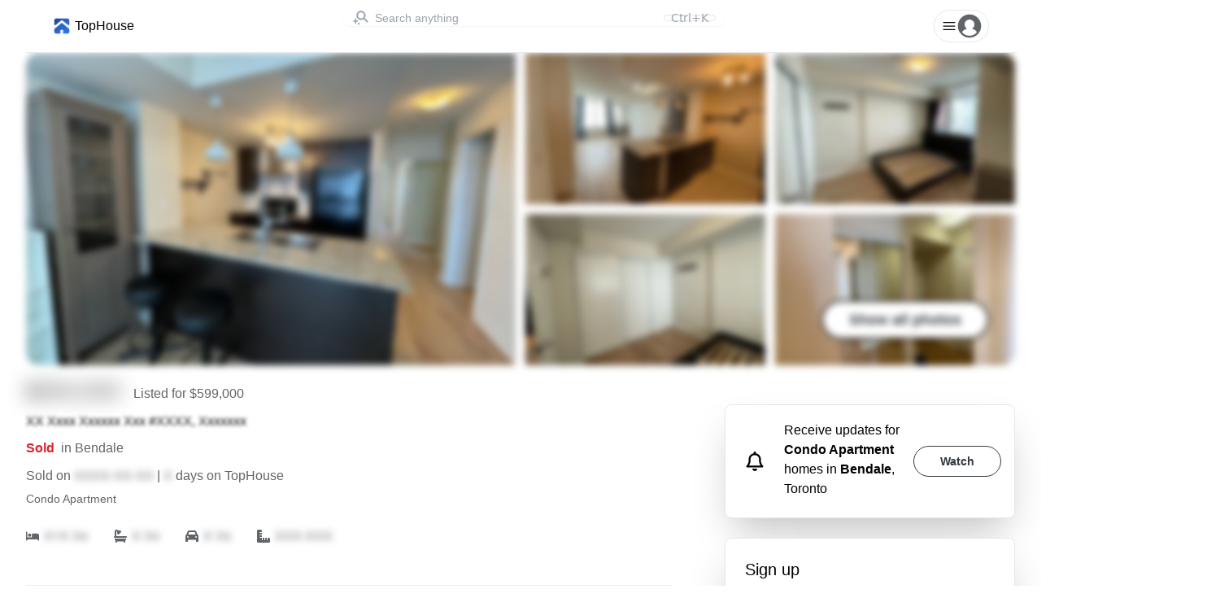

--- FILE ---
content_type: text/html; charset=utf-8
request_url: https://tophouse.com/listing/25-town-centre-crt-2806-toronto/5Kn0H6
body_size: 14951
content:
<!DOCTYPE html><html lang="en"><head><meta charSet="utf-8"/><meta name="viewport" content="width=device-width, initial-scale=1"/><link rel="preload" as="image" href="https://cdn.tophouse.com/IMG-E6795348_1.jpg?class=medium"/><link rel="preload" as="image" href="https://cdn.tophouse.com/IMG-E6795348_2.jpg?class=medium"/><link rel="preload" as="image" href="https://cdn.tophouse.com/IMG-E6795348_3.jpg?class=medium"/><link rel="preload" as="image" href="https://cdn.tophouse.com/IMG-E6795348_4.jpg?class=medium"/><link rel="preload" as="image" href="https://cdn.tophouse.com/IMG-E6795348_5.jpg?class=medium"/><link rel="stylesheet" href="/_next/static/css/fdff411aac9ce1d2.css" data-precedence="next"/><link rel="stylesheet" href="/_next/static/css/e81304dab0bc8ab7.css" data-precedence="next"/><link rel="stylesheet" href="/_next/static/css/5c73d66ebb73c458.css" data-precedence="next"/><link rel="preload" href="/_next/static/chunks/webpack-6e4b535178b0ec5b.js" as="script" fetchPriority="low"/><script src="/_next/static/chunks/fd9d1056-512ded131f719057.js" async=""></script><script src="/_next/static/chunks/7864-fdeab56bc5946c94.js" async=""></script><script src="/_next/static/chunks/main-app-6e17e0cea46e4187.js" async=""></script><title>25 Town Centre Crt #2806, Toronto | 1+1 Beds | 1 Baths | tophouse.com</title><meta name="description" content="See photos and details for 25 Town Centre Crt #2806, a Condo Apartment listing Sold in Toronto. The list price was $599,000. Book a property tour today!"/><meta name="ICBM" content="43.7734064;-79.2546496"/><meta name="geo.position" content="43.7734064;-79.2546496"/><meta name="geo.region" content="CA-ON"/><meta name="geo.placename" content="25 Town Centre Crt #2806"/><meta name="place:location:latitude" content="43.7734064"/><meta name="place:location:longitude" content="-79.2546496"/><meta name="og:street-address" content="25 Town Centre Crt #2806"/><meta name="og:locality" content="Toronto"/><meta name="og:region" content="CA-ON"/><meta name="og:type" content="Place"/><meta name="og:country-name" content="Canada"/><meta name="og:postal-code" content="M1P0B4"/><meta property="og:title" content="25 Town Centre Crt #2806, Toronto | 1+1 Beds | 1 Baths | tophouse.com"/><meta property="og:description" content="See photos and details for 25 Town Centre Crt #2806, a Condo Apartment listing Sold in Toronto. The list price was $599,000. Book a property tour today!"/><meta property="og:url" content="https://api.tophouse.com/listing/25-town-centre-crt-2806-toronto/5Kn0H6"/><meta property="og:image" content="https://api.tophouse.com/api/v1/listings/5Kn0H6/previewImage"/><meta name="twitter:card" content="summary_large_image"/><meta name="twitter:title" content="25 Town Centre Crt #2806, Toronto | 1+1 Beds | 1 Baths | tophouse.com"/><meta name="twitter:description" content="See photos and details for 25 Town Centre Crt #2806, a Condo Apartment listing Sold in Toronto. The list price was $599,000. Book a property tour today!"/><meta name="twitter:image" content="https://api.tophouse.com/api/v1/listings/5Kn0H6/previewImage"/><meta name="next-size-adjust"/><script defer="" type="text/javascript" src="/scripts/initializeBranch.js"></script><script src="/_next/static/chunks/polyfills-c67a75d1b6f99dc8.js" noModule=""></script></head><body><html lang="en"><body><div class="max-w-screen-xl relative mx-auto sm:px-6 lg:px-8"><header class="z-20 block top-0 sticky bg-background border-b"><nav><div class="relative flex justify-between py-3 px-4 md:px-8"><a class="flex items-center" href="/m"><div class="flex flex-row items-center"><div style="width:24px;height:24px"><img alt="TopHouse Logo" loading="lazy" width="24" height="24" decoding="async" data-nimg="1" style="color:transparent" srcSet="/_next/image?url=%2Fimages%2Flogo.png&amp;w=32&amp;q=75 1x, /_next/image?url=%2Fimages%2Flogo.png&amp;w=48&amp;q=75 2x" src="/_next/image?url=%2Fimages%2Flogo.png&amp;w=48&amp;q=75"/></div><p class="m-0 ml-1">TopHouse</p></div></a><div class="w-full ml-4 md:mx-4 lg:mx-40 xl:mx-64" style="max-width:60rem"><div class="w-full"><div><label for="search" class="sr-only">Search</label><div class="relative rounded-full shadow-sm"><div id="headlessui-combobox-button-:R9kdbbbb6mla:" tabindex="-1" aria-haspopup="listbox" aria-expanded="false" data-headlessui-state=""><div class="pointer-events-none absolute inset-y-0 left-0 flex items-center pl-3"><div class="h-5 w-5 text-gray-400"><svg viewBox="0 0 16 16" style="display:block;height:100%;width:100%" fill="currentColor" xmlns="http://www.w3.org/2000/svg"><path fill-rule="evenodd" clip-rule="evenodd" d="M15.264 10.964 12.38 8.08a4.525 4.525 0 1 0-1.14 1.14l2.885 2.885.002.002a.813.813 0 0 0 1.136 0l.002-.002a.806.806 0 0 0 0-1.14ZM5.78 5.514a2.897 2.897 0 1 1 5.795.001 2.897 2.897 0 0 1-5.795 0Z"></path><path d="M3.357 7.753a.26.26 0 0 1 .254.209l.487 2.436 1.919.479a.26.26 0 0 1 0 .504l-1.919.48-.487 2.435a.26.26 0 0 1-.509 0l-.487-2.436-1.918-.48a.26.26 0 0 1 0-.503l1.918-.48.487-2.435a.26.26 0 0 1 .255-.209ZM6.473 12.427a.26.26 0 0 1 .246.178l.219.656.656.219a.26.26 0 0 1 0 .492l-.656.219-.219.656a.26.26 0 0 1-.492 0l-.22-.656-.655-.219a.26.26 0 0 1 0-.492l.656-.22.219-.655a.26.26 0 0 1 .246-.178Z"></path></svg></div></div><input autoComplete="off" class="block w-full rounded-full border-gray-300 pl-10 sm:text-sm hover:bg-gray-50 pr-14 placeholder:text-gray-400" placeholder="Search anything" id="headlessui-combobox-input-:R2pkdbbbb6mla:" role="combobox" type="text" aria-expanded="false" aria-autocomplete="list" data-headlessui-state=""/><div class="absolute inset-y-0 right-0 flex py-1.5 pr-3"><kbd class="inline-flex items-center rounded border border-gray-200 px-2 font-sans text-sm font-medium text-gray-400">Ctrl+<!-- -->K</kbd></div></div></div></div><div></div></div></div><span></span></div></nav></header><div><div class="hidden sm:block" id="desktop"><div class="relative flex justify-center"><div class="ListingImageHero_container__rozqB grid grid-cols-4 grid-rows-2 gap-1 lg:gap-3 min-w-full filter blur-sm"><img src="https://cdn.tophouse.com/IMG-E6795348_1.jpg?class=medium" alt="Preview image for 25 Town Centre Crt #2806, Toronto" class="object-cover align-bottom h-full w-full rounded-l-2xl col-span-2 row-span-2 hover:brightness-75 cursor-pointer"/><img src="https://cdn.tophouse.com/IMG-E6795348_2.jpg?class=medium" alt="Preview image for 25 Town Centre Crt #2806, Toronto" class="object-cover align-bottom h-full w-full hover:brightness-75 cursor-pointer"/><img src="https://cdn.tophouse.com/IMG-E6795348_3.jpg?class=medium" alt="Preview image for 25 Town Centre Crt #2806, Toronto" class="object-cover align-bottom h-full w-full rounded-tr-2xl hover:brightness-75 cursor-pointer"/><img src="https://cdn.tophouse.com/IMG-E6795348_4.jpg?class=medium" alt="Preview image for 25 Town Centre Crt #2806, Toronto" class="object-cover align-bottom h-full w-full hover:brightness-75 cursor-pointer"/><div class="relative"><img src="https://cdn.tophouse.com/IMG-E6795348_5.jpg?class=medium" alt="Preview image for 25 Town Centre Crt #2806, Toronto" class="object-cover align-bottom h-full w-full rounded-br-2xl hover:brightness-75 cursor-pointer"/><div class="absolute bottom-8 right-8"><button class="group inline-flex items-center justify-center rounded-full py-2 px-8 text-sm font-semibold focus:outline-none focus-visible:outline-2 focus-visible:outline-offset-2 bg-white text-primary hover:bg-blue-50 active:bg-blue-200 active:text-slate-600 focus-visible:outline-white border-2 border-black"><p class="m-0 text-sm lg:text-lg text-text truncate">Show all photos</p></button></div></div></div><div><div class="absolute inset-0 flex items-center justify-center"><div class="m-12"><div class="flex flex-col bg-white bg-opacity-80 rounded-lg justify-center items-center p-8 gap-y-4"><h3 class="text-center">You need to be signed in to see Sold Data</h3><p>It takes 30 seconds to make an account</p><button class="group inline-flex items-center justify-center rounded-full py-2 px-8 text-sm font-semibold focus:outline-none focus-visible:outline-2 focus-visible:outline-offset-2 bg-primary text-white hover:text-slate-100 hover:bg-blue-500 active:bg-blue-800 active:text-blue-100 focus-visible:outline-primary"><p class="m-0 font-normal">Sign up</p></button></div></div></div></div></div></div><div class="block sm:hidden" id="mobile"><div class="relative w-full"><div class="aspect-3/2 relative" id="container"><img id="unauthed-img" src="https://cdn.tophouse.com/IMG-E6795348_1.jpg?class=medium" alt="Blurred preview image for 25 Town Centre Crt #2806, Toronto" class="opacity-0 object-cover align-bottom aspect-3/2 blur-sm absolute inset-0"/><div id="skeleton" class="aspect-3/2 loadingSkeleton_loading-skeleton__lFjPV"></div></div><div><div class="absolute inset-0 flex items-center justify-center"><div class="m-12"><div class="flex flex-col bg-white bg-opacity-80 rounded-lg justify-center items-center p-8 gap-y-4"><h3 class="text-center">You need to be signed in to see Sold Data</h3><p>It takes 30 seconds to make an account</p><button class="group inline-flex items-center justify-center rounded-full py-2 px-8 text-sm font-semibold focus:outline-none focus-visible:outline-2 focus-visible:outline-offset-2 bg-primary text-white hover:text-slate-100 hover:bg-blue-500 active:bg-blue-800 active:text-blue-100 focus-visible:outline-primary"><p class="m-0 font-normal">Sign up</p></button></div></div></div></div></div></div></div><div class="flex flex-col sm:flex-row justify-center"><div class="max-w-4xl " style="flex:2"><div class="pl-4 sm:pl-0 pr-4 py-4"><div class="flex items-baseline"><h3 class="blur-md">$XXX,XXX</h3><p class="text-secondaryText ml-4">Listed for <!-- -->$599,000</p></div><p class="blur-xs">XX Xxxx Xxxxxx Xxx #XXXX, Xxxxxxx</p><div><div><div class="flex items-baseline"><p><span class="font-bold" style="color:#DB222A">Sold</span><span class="ml-2 text-secondaryText">in <!-- -->Bendale</span></p></div><p class="text-secondaryText">Sold on<!-- --> <span class="blur-sm">XXXX-XX-XX</span> <!-- -->| <span><span class="blur-sm">X</span> <!-- -->days on TopHouse</span></p></div></div><div class="mb-2 md:mb-6"><p class="text-sm text-secondaryText">Condo Apartment</p></div><div class="mb-4 md:mb-12"><div class="flex flex-row items-center space-x-8"><div class="flex items-center"><svg xmlns="http://www.w3.org/2000/svg" viewBox="0 0 640 512" class="h-4 w-4 text-secondaryText"><path fill="currentColor" d="M32 32c17.7 0 32 14.3 32 32v256h224V160c0-17.7 14.3-32 32-32h224c53 0 96 43 96 96v224c0 17.7-14.3 32-32 32s-32-14.3-32-32v-32H64v32c0 17.7-14.3 32-32 32S0 465.7 0 448V64c0-17.7 14.3-32 32-32zm144 96a80 80 0 1 1 0 160 80 80 0 1 1 0-160z"></path></svg><p class="ml-1.5 mb-0 mt-0 text-secondaryText"><span class="blur-sm">X+X Xx</span></p></div><div class="flex items-center"><svg xmlns="http://www.w3.org/2000/svg" viewBox="0 0 512 512" class="h-4 w-4 text-secondaryText"><path fill="currentColor" d="M96 77.3C96 70 101.9 64 109.3 64c3.5 0 6.9 1.4 9.4 3.9l14.9 14.9c-3.6 9-5.6 18.9-5.6 29.2 0 19.9 7.2 38 19.2 52-5.3 9.2-4 21.1 3.8 29 9.4 9.4 24.6 9.4 33.9 0L289 89c9.4-9.4 9.4-24.6 0-33.9-7.9-7.9-19.8-9.1-29-3.8C246 39.2 227.9 32 208 32c-10.3 0-20.2 2-29.2 5.5l-14.9-14.9C149.4 8.1 129.7 0 109.3 0 66.6 0 32 34.6 32 77.3V256c-17.7 0-32 14.3-32 32s14.3 32 32 32h448c17.7 0 32-14.3 32-32s-14.3-32-32-32H96V77.3zM32 352v16c0 28.4 12.4 54 32 71.6V480c0 17.7 14.3 32 32 32s32-14.3 32-32v-16h256v16c0 17.7 14.3 32 32 32s32-14.3 32-32v-40.4c19.6-17.6 32-43.1 32-71.6v-16H32z"></path></svg><p class="ml-1.5 mb-0 mt-0 text-secondaryText"><span class="blur-sm">X Xx</span></p></div><div class="flex items-center"><svg xmlns="http://www.w3.org/2000/svg" viewBox="0 0 512 512" class="h-4 w-4 text-secondaryText"><path fill="currentColor" d="M135.2 117.4 109.1 192h293.8l-26.1-74.6c-4.5-12.8-16.6-21.4-30.2-21.4H165.4c-13.6 0-25.7 8.6-30.2 21.4zm-95.6 79.4L74.8 96.3C88.3 57.8 124.6 32 165.4 32h181.2c40.8 0 77.1 25.8 90.6 64.3l35.2 100.5c23.2 9.6 39.6 32.5 39.6 59.2v192c0 17.7-14.3 32-32 32h-32c-17.7 0-32-14.3-32-32v-48H96v48c0 17.7-14.3 32-32 32H32c-17.7 0-32-14.3-32-32V256c0-26.7 16.4-49.6 39.6-59.2zM128 288a32 32 0 1 0-64 0 32 32 0 1 0 64 0zm288 32a32 32 0 1 0 0-64 32 32 0 1 0 0 64z"></path></svg><p class="ml-1.5 mb-0 mt-0 text-secondaryText"><span class="blur-sm">X Xx</span></p></div><div class="flex items-center"><svg xmlns="http://www.w3.org/2000/svg" viewBox="0 0 512 512" class="h-4 w-4 text-secondaryText"><path fill="currentColor" d="M.2 468.9C2.7 493.1 23.1 512 48 512h416c26.5 0 48-21.5 48-48v-96c0-26.5-21.5-48-48-48h-48v80c0 8.8-7.2 16-16 16s-16-7.2-16-16v-80h-64v80c0 8.8-7.2 16-16 16s-16-7.2-16-16v-80h-64v80c0 8.8-7.2 16-16 16s-16-7.2-16-16v-80h-80c-8.8 0-16-7.2-16-16s7.2-16 16-16h80v-64h-80c-8.8 0-16-7.2-16-16s7.2-16 16-16h80v-64h-80c-8.8 0-16-7.2-16-16s7.2-16 16-16h80V48c0-26.5-21.5-48-48-48H48C21.5 0 0 21.5 0 48v416c0 1.7.1 3.3.2 4.9z"></path></svg><p class="ml-1.5 mb-0 mt-0 text-secondaryText"><span class="blur-sm">XXX-XXX</span></p></div></div></div><div class="my-4 md:my-6" style="border-bottom-color:#f0f0f0;border-bottom-width:1px"></div><div class="mb-4"></div><div class="relative mb-4 md:mb-12"><div class="StaticPointMap_container__5pb4z h-40 md:h-96 z-0 grid"><div id="map" class="StaticPointMap_map__skQL2"></div><div id="static" class="StaticPointMap_static___zvWP" style="background-image:url(&quot;https://api.mapbox.com/styles/v1/mapbox/streets-v11/static/pin-l+3FB1CE(-79.2546496,43.7734064)/-79.2546496,43.7734064,14,0/864x384?access_token=pk.eyJ1IjoidG9tc2tvcGVrIiwiYSI6ImNrdTdkdzZ2ODIyamQyeG1wZmZ4cjRqbTEifQ.yINH49Dj4n4IQ26w-q6tOA&amp;logo=false&amp;attribution=false&quot;)"></div></div><div class="absolute top-3 right-3 "><a target="_blank" aria-label="Open in map" href="/m?lng=-79.2546496&amp;lat=43.7734064&amp;zoom=16&amp;pinLat=43.7734064&amp;pinLng=-79.2546496"><div class="p-2 bg-white rounded-full border border-darkGray shadow-2xl hover:bg-gray-200"><svg xmlns="http://www.w3.org/2000/svg" viewBox="0 0 24 24" class="h-6 w-6"><path fill="none" stroke="currentColor" stroke-linecap="round" stroke-linejoin="round" stroke-width="1.5" d="M13.5 6H5.25A2.25 2.25 0 0 0 3 8.25v10.5A2.25 2.25 0 0 0 5.25 21h10.5A2.25 2.25 0 0 0 18 18.75V10.5m-10.5 6L21 3m0 0h-5.25M21 3v5.25"></path></svg></div></a></div></div><div class="block sm:hidden"><div class="flex flex-row items-center p-4 border rounded-lg shadow-2xl bg-white mb-6"><div class="mr-6 ml-2"><svg xmlns="http://www.w3.org/2000/svg" viewBox="0 0 448 512" class="h-6 w-6"><path fill="currentColor" d="M224 0c-17.7 0-32 14.3-32 32v17.9C119.5 61.4 64 124.2 64 200v33.4c0 45.4-15.5 89.5-43.8 124.9L5.3 377c-5.8 7.2-6.9 17.1-2.9 25.4S14.8 416 24 416h400c9.2 0 17.6-5.3 21.6-13.6s2.9-18.2-2.9-25.4l-14.9-18.6c-28.3-35.5-43.8-79.6-43.8-125V200c0-75.8-55.5-138.6-128-150.1V32c0-17.7-14.3-32-32-32zm0 96h8c57.4 0 104 46.6 104 104v33.4c0 47.9 13.9 94.6 39.7 134.6H72.3c25.8-40 39.7-86.7 39.7-134.6V200c0-57.4 46.6-104 104-104h8zm64 352H160c0 17 6.7 33.3 18.7 45.3S207 512 224 512s33.3-6.7 45.3-18.7S288 465 288 448z"></path></svg></div><p class="text-start">Receive updates for<!-- --> <strong>Condo Apartment</strong> homes in<!-- --> <strong>Bendale</strong>, <!-- -->Toronto</p><button class="group inline-flex items-center justify-center rounded-full py-2 px-8 text-sm font-semibold focus:outline-none focus-visible:outline-2 focus-visible:outline-offset-2 text-white hover:text-slate-100 hover:bg-blue-500 active:bg-blue-800 active:text-blue-100 focus-visible:outline-primary ml-3 bg-white border border-darkGray"><p class="m-0 text-darkGray">Watch</p></button></div></div><div class="mb-4"><div class="flex flex-col"><h3 class="mb-4">Listing History</h3><div class="max-w-md"><div><div class="flex rounded-lg py-2 px-4 my-1 
        bg-lighterPrimary"><div class="w-full"><div class="flex flex-row"><p class="mr-5 blur-md">$588,000</p><div class="flex flex-1 flex-row items-center justify-start "><div class="flex flex-row items-center"><svg xmlns="http://www.w3.org/2000/svg" viewBox="0 0 24 24" class="h-6 w-6" style="color:#DB222A"><path fill="currentColor" d="M12 18a6 6 0 1 0 0-12 6 6 0 0 0 0 12Z"></path></svg><p class="ml-1.5" style="color:#DB222A">Sold</p></div><p class="mx-2">|</p><span class="blur-sm">X xxxx</span></div></div><div class="flex flex-row justify-between"><p class="text-sm text-secondaryText">Date:<!-- --> <span class="blur-sm">XXXX-XX-XX</span></p><p class="text-sm text-secondaryText ">E6795348</p></div></div></div></div></div><div class="max-w-md"><a href="/l/pQc1JN"><div class="flex rounded-lg py-2 px-4 my-1 
        border border-lightGray hover:bg-lightestPrimary"><div class="w-full"><div class="flex flex-row"><p class="mr-5 blur-md">$2,500</p><div class="flex flex-1 flex-row items-center justify-start "><div class="flex flex-row items-center"><svg xmlns="http://www.w3.org/2000/svg" viewBox="0 0 24 24" class="h-6 w-6" style="color:#DB222A"><path fill="currentColor" d="M12 18a6 6 0 1 0 0-12 6 6 0 0 0 0 12Z"></path></svg><p class="ml-1.5" style="color:#DB222A">Rented</p></div><p class="mx-2">|</p><span class="blur-sm">XX xxxx</span></div></div><div class="flex flex-row justify-between"><p class="text-sm text-secondaryText">Date:<!-- --> <span class="blur-sm">XXXX-XX-XX</span></p><p class="text-sm text-secondaryText ">E5870580</p></div></div></div></a></div><div class="max-w-md"><a href="/l/jPkKrB"><div class="flex rounded-lg py-2 px-4 my-1 
        border border-lightGray hover:bg-lightestPrimary"><div class="w-full"><div class="flex flex-row"><p class="mr-5 blur-md">$1,900</p><div class="flex flex-1 flex-row items-center justify-start "><div class="flex flex-row items-center"><svg xmlns="http://www.w3.org/2000/svg" viewBox="0 0 24 24" class="h-6 w-6" style="color:#DB222A"><path fill="currentColor" d="M12 18a6 6 0 1 0 0-12 6 6 0 0 0 0 12Z"></path></svg><p class="ml-1.5" style="color:#DB222A">Rented</p></div><p class="mx-2">|</p><span class="blur-sm">X xxxx</span></div></div><div class="flex flex-row justify-between"><p class="text-sm text-secondaryText">Date:<!-- --> <span class="blur-sm">XXXX-XX-XX</span></p><p class="text-sm text-secondaryText ">E5260940</p></div></div></div></a></div><div class="max-w-md"><a href="/l/vewkEM"><div class="flex rounded-lg py-2 px-4 my-1 
        border border-lightGray hover:bg-lightestPrimary"><div class="w-full"><div class="flex flex-row"><p class="mr-5 blur-md">$1,900</p><div class="flex flex-1 flex-row items-center justify-start "><div class="flex flex-row items-center"><svg xmlns="http://www.w3.org/2000/svg" viewBox="0 0 24 24" class="h-6 w-6" style="color:#DB222A"><path fill="currentColor" d="M12 18a6 6 0 1 0 0-12 6 6 0 0 0 0 12Z"></path></svg><p class="ml-1.5" style="color:#DB222A">Rented</p></div><p class="mx-2">|</p><span class="blur-sm">X xxxx</span></div></div><div class="flex flex-row justify-between"><p class="text-sm text-secondaryText">Date:<!-- --> <span class="blur-sm">XXXX-XX-XX</span></p><p class="text-sm text-secondaryText ">E4290752</p></div></div></div></a></div><div class="max-w-md"><a href="/l/0Pyfgu"><div class="flex rounded-lg py-2 px-4 my-1 
        border border-lightGray hover:bg-lightestPrimary"><div class="w-full"><div class="flex flex-row"><p class="mr-5 blur-md">$262,500</p><div class="flex flex-1 flex-row items-center justify-start "><div class="flex flex-row items-center"><svg xmlns="http://www.w3.org/2000/svg" viewBox="0 0 24 24" class="h-6 w-6" style="color:#DB222A"><path fill="currentColor" d="M12 18a6 6 0 1 0 0-12 6 6 0 0 0 0 12Z"></path></svg><p class="ml-1.5" style="color:#DB222A">Sold</p></div><p class="mx-2">|</p><span class="blur-sm">XX xxxx</span></div></div><div class="flex flex-row justify-between"><p class="text-sm text-secondaryText">Date:<!-- --> <span class="blur-sm">XXXX-XX-XX</span></p><p class="text-sm text-secondaryText ">E2732250</p></div></div></div></a></div><div class="max-w-md"><a href="/l/NzXnaT"><div class="flex rounded-lg py-2 px-4 my-1 
        border border-lightGray hover:bg-lightestPrimary"><div class="w-full"><div class="flex flex-row"><p class="mr-5 blur-md">$250,000</p><div class="flex flex-1 flex-row items-center justify-start "><div class="flex flex-row items-center"><svg xmlns="http://www.w3.org/2000/svg" viewBox="0 0 24 24" class="h-6 w-6" style="color:#DB222A"><path fill="currentColor" d="M12 18a6 6 0 1 0 0-12 6 6 0 0 0 0 12Z"></path></svg><p class="ml-1.5" style="color:#DB222A">Sold</p></div><p class="mx-2">|</p><span class="blur-sm">XX xxxx</span></div></div><div class="flex flex-row justify-between"><p class="text-sm text-secondaryText">Date:<!-- --> <span class="blur-sm">XXXX-XX-XX</span></p><p class="text-sm text-secondaryText ">E2275666</p></div></div></div></a></div></div></div><div class="mb-4"></div><div class="mb-4"><div><div class="ListingKeyDetails_section__a7gQz"><div class="flex flex-row items-center min-h-[3rem]"><h3><svg xmlns="http://www.w3.org/2000/svg" viewBox="0 0 448 512" class="h-6 w-6"><path fill="currentColor" d="M64 32C28.7 32 0 60.7 0 96v320c0 35.3 28.7 64 64 64h320c35.3 0 64-28.7 64-64V96c0-35.3-28.7-64-64-64H64zm128 224h48c17.7 0 32-14.3 32-32s-14.3-32-32-32h-48v64zm48 64h-48v32c0 17.7-14.3 32-32 32s-32-14.3-32-32V168c0-22.1 17.9-40 40-40h72c53 0 96 43 96 96s-43 96-96 96z"></path></svg></h3><div class="flex flex-col ml-4 blur-md"><p class="m-0">X Xxxxxxx</p><p class="text-sm text-secondaryText">X Xxxxxx</p></div></div></div><div class="ListingKeyDetails_section__a7gQz"><div class="flex flex-row items-center min-h-[3rem]"><h3><svg xmlns="http://www.w3.org/2000/svg" viewBox="0 0 448 512" class="h-6 w-6"><path fill="currentColor" d="M400 0H48C22.4 0 0 22.4 0 48v416c0 25.6 22.4 48 48 48h352c25.6 0 48-22.4 48-48V48c0-25.6-22.4-48-48-48zM128 435.2c0 6.4-6.4 12.8-12.8 12.8H76.8c-6.4 0-12.8-6.4-12.8-12.8v-38.4c0-6.4 6.4-12.8 12.8-12.8h38.4c6.4 0 12.8 6.4 12.8 12.8v38.4zm0-128c0 6.4-6.4 12.8-12.8 12.8H76.8c-6.4 0-12.8-6.4-12.8-12.8v-38.4c0-6.4 6.4-12.8 12.8-12.8h38.4c6.4 0 12.8 6.4 12.8 12.8v38.4zm128 128c0 6.4-6.4 12.8-12.8 12.8h-38.4c-6.4 0-12.8-6.4-12.8-12.8v-38.4c0-6.4 6.4-12.8 12.8-12.8h38.4c6.4 0 12.8 6.4 12.8 12.8v38.4zm0-128c0 6.4-6.4 12.8-12.8 12.8h-38.4c-6.4 0-12.8-6.4-12.8-12.8v-38.4c0-6.4 6.4-12.8 12.8-12.8h38.4c6.4 0 12.8 6.4 12.8 12.8v38.4zm128 128c0 6.4-6.4 12.8-12.8 12.8h-38.4c-6.4 0-12.8-6.4-12.8-12.8V268.8c0-6.4 6.4-12.8 12.8-12.8h38.4c6.4 0 12.8 6.4 12.8 12.8v166.4zm0-256c0 6.4-6.4 12.8-12.8 12.8H76.8c-6.4 0-12.8-6.4-12.8-12.8V76.8C64 70.4 70.4 64 76.8 64h294.4c6.4 0 12.8 6.4 12.8 12.8v102.4z"></path></svg></h3><div class="flex flex-col ml-4 blur-md"><p class="m-0">$X,XXX</p><p class="text-sm text-secondaryText">XXXX Xxxxx</p></div></div></div><div class="ListingKeyDetails_section__a7gQz"><div class="flex flex-row items-center min-h-[3rem]"><h3><svg xmlns="http://www.w3.org/2000/svg" viewBox="0 0 256 512" class="h-6 w-6"><path fill="currentColor" d="M192 384c0 35.346-28.654 64-64 64-35.346 0-64-28.654-64-64 0-23.685 12.876-44.349 32-55.417V160c0-17.673 14.327-32 32-32s32 14.327 32 32v168.583c19.124 11.068 32 31.732 32 55.417zm32-84.653c19.912 22.563 32 52.194 32 84.653 0 70.696-57.303 128-128 128-.299 0-.609-.001-.909-.003C56.789 511.509-.357 453.636.002 383.333.166 351.135 12.225 321.755 32 299.347V96c0-53.019 42.981-96 96-96s96 42.981 96 96v203.347zM208 384c0-34.339-19.37-52.19-32-66.502V96c0-26.467-21.533-48-48-48S80 69.533 80 96v221.498c-12.732 14.428-31.825 32.1-31.999 66.08-.224 43.876 35.563 80.116 79.423 80.42L128 464c44.112 0 80-35.888 80-80z"></path></svg></h3><div class="flex flex-col ml-4 blur-md"><p class="m-0">Xxxxxx Xxx</p></div></div></div><div class="ListingKeyDetails_section__a7gQz"><div class="flex flex-row items-center min-h-[3rem]"><h3><svg xmlns="http://www.w3.org/2000/svg" viewBox="0 0 448 512" class="h-6 w-6"><path fill="currentColor" d="M224 0c17.7 0 32 14.3 32 32v30.1l15-15c9.4-9.4 24.6-9.4 33.9 0s9.4 24.6 0 33.9l-49 49v70.3l61.4-35.8L335 98.4c3.4-12.8 16.6-20.4 29.4-17s20.4 16.6 17 29.4l-5.2 19.3 23.6-13.8c15.3-8.9 34.9-3.7 43.8 11.5s3.8 34.9-11.5 43.8l-25.3 14.8 21.7 5.8c12.8 3.4 20.4 16.6 17 29.4s-16.6 20.4-29.4 17l-67.7-18.1-60.9 35.5 60.9 35.5 67.7-18.1c12.8-3.4 26 4.2 29.4 17s-4.2 26-17 29.4l-21.7 5.8 25.3 14.8c15.3 8.9 20.4 28.5 11.5 43.8s-28.5 20.4-43.8 11.5l-23.6-13.8 5.2 19.3c3.4 12.8-4.2 26-17 29.4s-26-4.2-29.4-17l-17.7-66.1-61.3-35.8V382l49 49c9.4 9.4 9.4 24.6 0 33.9s-24.6 9.4-33.9 0l-15-15V480c0 17.7-14.3 32-32 32s-32-14.3-32-32v-30.1l-15 15c-9.4 9.4-24.6 9.4-33.9 0s-9.4-24.6 0-33.9l49-49v-70.3l-61.4 35.8-17.7 66.1c-3.4 12.8-16.6 20.4-29.4 17s-20.4-16.6-17-29.4l5.2-19.3-23.8 13.7c-15.3 8.9-34.9 3.7-43.8-11.5s-3.7-34.9 11.5-43.8l25.3-14.8-21.7-5.8c-12.8-3.4-20.4-16.6-17-29.4s16.6-20.4 29.4-17l67.7 18.1 61-35.4-60.9-35.5-67.7 18.1c-12.8 3.4-26-4.2-29.4-17s4.2-26 17-29.4l21.7-5.8-25.3-14.8C.6 162.7-4.5 143.1 4.4 127.9s28.5-20.4 43.8-11.5l23.6 13.8-5.2-19.3c-3.4-12.8 4.2-26 17-29.4s26 4.2 29.4 17l17.7 66.1 61.3 35.7v-70.4L143 81c-9.4-9.4-9.4-24.6 0-33.9s24.6-9.4 33.9 0l15 15V32c0-17.7 14.3-32 32-32z"></path></svg></h3><div class="flex flex-col ml-4 blur-md"><p class="m-0">Xxxxxxx Xxx</p></div></div></div><div><div class="ListingKeyDetails_section__a7gQz"><div class="flex flex-row items-center min-h-[3rem]"><h3><svg xmlns="http://www.w3.org/2000/svg" viewBox="0 0 640 512" class="h-6 w-6"><path fill="currentColor" d="M480 48c0-26.5-21.5-48-48-48h-96c-26.5 0-48 21.5-48 48v48h-64V24c0-13.3-10.7-24-24-24s-24 10.7-24 24v72h-64V24c0-13.3-10.7-24-24-24S64 10.7 64 24v72H48c-26.5 0-48 21.5-48 48v320c0 26.5 21.5 48 48 48h544c26.5 0 48-21.5 48-48V240c0-26.5-21.5-48-48-48H480V48zm96 320v32c0 8.8-7.2 16-16 16h-32c-8.8 0-16-7.2-16-16v-32c0-8.8 7.2-16 16-16h32c8.8 0 16 7.2 16 16zm-336 48h-32c-8.8 0-16-7.2-16-16v-32c0-8.8 7.2-16 16-16h32c8.8 0 16 7.2 16 16v32c0 8.8-7.2 16-16 16zm-112-16c0 8.8-7.2 16-16 16H80c-8.8 0-16-7.2-16-16v-32c0-8.8 7.2-16 16-16h32c8.8 0 16 7.2 16 16v32zm432-144c8.8 0 16 7.2 16 16v32c0 8.8-7.2 16-16 16h-32c-8.8 0-16-7.2-16-16v-32c0-8.8 7.2-16 16-16h32zm-304-80v32c0 8.8-7.2 16-16 16h-32c-8.8 0-16-7.2-16-16v-32c0-8.8 7.2-16 16-16h32c8.8 0 16 7.2 16 16zm-144-16c8.8 0 16 7.2 16 16v32c0 8.8-7.2 16-16 16H80c-8.8 0-16-7.2-16-16v-32c0-8.8 7.2-16 16-16h32zm144 144c0 8.8-7.2 16-16 16h-32c-8.8 0-16-7.2-16-16v-32c0-8.8 7.2-16 16-16h32c8.8 0 16 7.2 16 16v32zm-144 16H80c-8.8 0-16-7.2-16-16v-32c0-8.8 7.2-16 16-16h32c8.8 0 16 7.2 16 16v32c0 8.8-7.2 16-16 16zm304-48v32c0 8.8-7.2 16-16 16h-32c-8.8 0-16-7.2-16-16v-32c0-8.8 7.2-16 16-16h32c8.8 0 16 7.2 16 16zM400 64c8.8 0 16 7.2 16 16v32c0 8.8-7.2 16-16 16h-32c-8.8 0-16-7.2-16-16V80c0-8.8 7.2-16 16-16h32zm16 112v32c0 8.8-7.2 16-16 16h-32c-8.8 0-16-7.2-16-16v-32c0-8.8 7.2-16 16-16h32c8.8 0 16 7.2 16 16z"></path></svg></h3><div class="flex flex-col ml-4 blur-md"><p class="m-0">Xxxxx</p></div></div></div><div class="ListingKeyDetails_section__a7gQz"><div class="flex flex-row items-center min-h-[3rem]"><h3><svg xmlns="http://www.w3.org/2000/svg" viewBox="0 0 512 512" class="h-6 w-6"><path fill="currentColor" d="M352 320c88.4 0 160-71.6 160-160 0-15.3-2.2-30.1-6.2-44.2-3.1-10.8-16.4-13.2-24.3-5.3l-76.8 76.8c-3 3-7.1 4.7-11.3 4.7H336c-8.8 0-16-7.2-16-16v-57.4c0-4.2 1.7-8.3 4.7-11.3l76.8-76.8c7.9-7.9 5.4-21.2-5.3-24.3C382.1 2.2 367.3 0 352 0c-88.4 0-160 71.6-160 160 0 19.1 3.4 37.5 9.5 54.5L19.9 396.1C7.2 408.8 0 426.1 0 444.1 0 481.6 30.4 512 67.9 512c18 0 35.3-7.2 48-19.9l181.6-181.6c17 6.2 35.4 9.5 54.5 9.5zM80 408a24 24 0 1 1 0 48 24 24 0 1 1 0-48z"></path></svg></h3><div class="flex flex-col ml-4 blur-md"><p class="m-0">$XXX/Xxxxx</p><p class="text-sm text-secondaryText">Xxxxx, Xxxx, Xxxxx xxxxxxxx</p></div></div></div></div><div class="ListingKeyDetails_section__a7gQz"><div class="flex flex-row items-center min-h-[3rem]"><h3><svg xmlns="http://www.w3.org/2000/svg" viewBox="0 0 16 16" class="h-6 w-6"><path fill="currentColor" d="M8 0a8 8 0 1 0 0 16A8 8 0 0 0 8 0zM1.5 8a6.5 6.5 0 0 1 10.93-4.756L6 6l-2.756 6.43A6.476 6.476 0 0 1 1.5 8zm7.643 1.143-4.001 1.715 1.715-4.001 2.286 2.286zM8 14.5a6.476 6.476 0 0 1-4.43-1.744L10 10l2.756-6.43A6.5 6.5 0 0 1 8 14.5z"></path></svg></h3><div class="flex flex-col ml-4 blur-md"><p class="m-0">Xxxxxxxx: Xxxxx</p></div></div></div><div class="ListingKeyDetails_section__a7gQz"><div class="flex flex-row items-center min-h-[3rem]"><h3><svg xmlns="http://www.w3.org/2000/svg" viewBox="0 0 24 24" class="h-6 w-6"><path fill="currentColor" d="M5 3c-1.11 0-2 .89-2 2v14c0 1.11.89 2 2 2h14c1.11 0 2-.89 2-2V5c0-1.11-.89-2-2-2H5m9 4h5v2h-3v3h-3v3h-3v3H5v-2h3v-3h3v-3h3V7Z"></path></svg></h3><div class="flex flex-col ml-4 blur-md"><p class="m-0">Xxxx</p></div></div></div><div class="ListingKeyDetails_section__a7gQz"><div class="flex flex-row items-center min-h-[3rem]"><h3><svg xmlns="http://www.w3.org/2000/svg" viewBox="0 0 16 16" class="h-6 w-6"><path fill="currentColor" d="M2.5 15a.5.5 0 1 1 0-1h1v-1a4.5 4.5 0 0 1 2.557-4.06c.29-.139.443-.377.443-.59v-.7c0-.213-.154-.451-.443-.59A4.5 4.5 0 0 1 3.5 3V2h-1a.5.5 0 0 1 0-1h11a.5.5 0 0 1 0 1h-1v1a4.5 4.5 0 0 1-2.557 4.06c-.29.139-.443.377-.443.59v.7c0 .213.154.451.443.59A4.5 4.5 0 0 1 12.5 13v1h1a.5.5 0 0 1 0 1h-11zm2-13v1c0 .537.12 1.045.337 1.5h6.326c.216-.455.337-.963.337-1.5V2h-7zm3 6.35c0 .701-.478 1.236-1.011 1.492A3.5 3.5 0 0 0 4.5 13s.866-1.299 3-1.48V8.35zm1 0v3.17c2.134.181 3 1.48 3 1.48a3.5 3.5 0 0 0-1.989-3.158C8.978 9.586 8.5 9.052 8.5 8.351z"></path></svg></h3><div class="flex flex-col ml-4 blur-md"><p class="m-0">X-XX Xxxxx Xxx</p></div></div></div></div></div><div class="my-4 md:my-6" style="border-bottom-color:#f0f0f0;border-bottom-width:1px"></div><div class="mb-4"><h3 class="mb-4">Description</h3><p>MOST CONVENIENT LOCATION! Stunning Unobstructed Views Of The Lake, City Skyline And Greenspace. This Clean Sun Filled Corner Unit Offers. Beautiful Open Concept Floor Plan. Modern Kitchen With Granite Counter. New Laminate(2023) Through Out! Large Den That Can Be Used As A Guest Bedroom. Steps To Town Centre Shopping, Entertaining, Library, RT, Go Bus, And TTC. Rapid Bus To UTSC. MINUTES TO HIGHWAY! Fantastic Amenities. Good management company! Will Not Last!</p></div><div class="my-4 md:my-6" style="border-bottom-color:#f0f0f0;border-bottom-width:1px"></div><div class="mb-4"><h3 class="mb-4">Details</h3><div><div class=""><div class="flex flex-row justify-between sm:grid sm:grid-cols-2 lg:grid-cols-3 hover:bg-lightestPrimary flex items-baseline -mx-2 px-2 rounded-lg"><div class="col-span-1 flex flex-row items-baseline"><p class="my-1">Bedrooms</p></div><span class="blur-sm my-1 text-end sm:text-start">X+X </span></div></div><div class=""><div class="flex flex-row justify-between sm:grid sm:grid-cols-2 lg:grid-cols-3 hover:bg-lightestPrimary flex items-baseline -mx-2 px-2 rounded-lg"><div class="col-span-1 flex flex-row items-baseline"><p class="my-1">Bathrooms</p></div><span class="blur-sm my-1 text-end sm:text-start">X </span></div></div><div class=""><div class="flex flex-row justify-between sm:grid sm:grid-cols-2 lg:grid-cols-3 hover:bg-lightestPrimary flex items-baseline -mx-2 px-2 rounded-lg"><div class="col-span-1 flex flex-row items-baseline"><p class="my-1">Garage</p></div><span class="blur-sm my-1 text-end sm:text-start">Xxxxxxxxxxx</span></div></div><div class=""><div class="flex flex-row justify-between sm:grid sm:grid-cols-2 lg:grid-cols-3 hover:bg-lightestPrimary flex items-baseline -mx-2 px-2 rounded-lg"><div class="col-span-1 flex flex-row items-baseline"><p class="my-1">Rooms</p></div><span class="blur-sm my-1 text-end sm:text-start">X</span></div></div><div class=""><div class="flex flex-row justify-between sm:grid sm:grid-cols-2 lg:grid-cols-3 hover:bg-lightestPrimary flex items-baseline -mx-2 px-2 rounded-lg"><div class="col-span-1 flex flex-row items-baseline"><p class="my-1">Area</p></div><span class="blur-sm my-1 text-end sm:text-start">XXX-XXX xxxx</span></div></div><div class=""><div class="flex flex-row justify-between sm:grid sm:grid-cols-2 lg:grid-cols-3 hover:bg-lightestPrimary flex items-baseline -mx-2 px-2 rounded-lg"><div class="col-span-1 flex flex-row items-baseline"><p class="my-1">Style</p></div><span class="blur-sm my-1 text-end sm:text-start">Xxxxxxxxx</span></div></div><div class=""><div class="flex flex-row justify-between sm:grid sm:grid-cols-2 lg:grid-cols-3 hover:bg-lightestPrimary flex items-baseline -mx-2 px-2 rounded-lg"><div class="col-span-1 flex flex-row items-baseline"><p class="my-1">Den</p></div><span class="blur-sm my-1 text-end sm:text-start">Xx</span></div></div><div class=""><div class="flex flex-row justify-between sm:grid sm:grid-cols-2 lg:grid-cols-3 hover:bg-lightestPrimary flex items-baseline -mx-2 px-2 rounded-lg"><div class="col-span-1 flex flex-row items-baseline"><p class="my-1">Air Conditioning</p></div><span class="blur-sm my-1 text-end sm:text-start">Xxxxxxx Xxx</span></div></div><div class=""><div class="flex flex-row justify-between sm:grid sm:grid-cols-2 lg:grid-cols-3 hover:bg-lightestPrimary flex items-baseline -mx-2 px-2 rounded-lg"><div class="col-span-1 flex flex-row items-baseline"><p class="my-1">Balcony</p></div><span class="blur-sm my-1 text-end sm:text-start">Xxxx</span></div></div><div class=""><div class="flex flex-row justify-between sm:grid sm:grid-cols-2 lg:grid-cols-3 hover:bg-lightestPrimary flex items-baseline -mx-2 px-2 rounded-lg"><div class="col-span-1 flex flex-row items-baseline"><p class="my-1">Elevator</p></div><span class="blur-sm my-1 text-end sm:text-start">Xxx</span></div></div><div class=""><div class="flex flex-row justify-between sm:grid sm:grid-cols-2 lg:grid-cols-3 hover:bg-lightestPrimary flex items-baseline -mx-2 px-2 rounded-lg"><div class="col-span-1 flex flex-row items-baseline"><p class="my-1">Exterior Construction</p></div><span class="blur-sm my-1 text-end sm:text-start">Xxxxxxxx</span></div></div><div class=""><div class="flex flex-row justify-between sm:grid sm:grid-cols-2 lg:grid-cols-3 hover:bg-lightestPrimary flex items-baseline -mx-2 px-2 rounded-lg"><div class="col-span-1 flex flex-row items-baseline"><p class="my-1">Heating</p></div><span class="blur-sm my-1 text-end sm:text-start">Xxxxxx Xxx</span></div></div><div class=""><div class="flex flex-row justify-between sm:grid sm:grid-cols-2 lg:grid-cols-3 hover:bg-lightestPrimary flex items-baseline -mx-2 px-2 rounded-lg"><div class="col-span-1 flex flex-row items-baseline"><p class="my-1">Swimming Pool</p></div><span class="blur-sm my-1 text-end sm:text-start">Xx</span></div></div><div class=""><div class="flex flex-row justify-between sm:grid sm:grid-cols-2 lg:grid-cols-3 hover:bg-lightestPrimary flex items-baseline -mx-2 px-2 rounded-lg"><div class="col-span-1 flex flex-row items-baseline"><p class="my-1">Built</p></div><span class="blur-sm my-1 text-end sm:text-start">X-XX Xxxxx Xxx</span></div></div><div class=""><div class="flex flex-row justify-between sm:grid sm:grid-cols-2 lg:grid-cols-3 hover:bg-lightestPrimary flex items-baseline -mx-2 px-2 rounded-lg"><div class="col-span-1 flex flex-row items-baseline"><p class="my-1">Energy Certification</p></div><span class="blur-sm my-1 text-end sm:text-start">Xx</span></div></div><div class=""><div class="flex flex-row justify-between sm:grid sm:grid-cols-2 lg:grid-cols-3 hover:bg-lightestPrimary flex items-baseline -mx-2 px-2 rounded-lg"><div class="col-span-1 flex flex-row items-baseline"><p class="my-1">Laundry Level</p></div><span class="blur-sm my-1 text-end sm:text-start">Xxxx</span></div></div><div class=""><div class="flex flex-row justify-between sm:grid sm:grid-cols-2 lg:grid-cols-3 hover:bg-lightestPrimary flex items-baseline -mx-2 px-2 rounded-lg"><div class="col-span-1 flex flex-row items-baseline"><p class="my-1">Maintenance Fees</p></div><span class="blur-sm my-1 text-end sm:text-start">$XXX/Xxxxx</span></div></div><div class=""><div class="flex flex-row justify-between sm:grid sm:grid-cols-2 lg:grid-cols-3 hover:bg-lightestPrimary flex items-baseline -mx-2 px-2 rounded-lg"><div class="col-span-1 flex flex-row items-baseline"><p class="my-1">Exposure</p></div><span class="blur-sm my-1 text-end sm:text-start">Xxxxx</span></div></div><div class=""><div class="flex flex-row justify-between sm:grid sm:grid-cols-2 lg:grid-cols-3 hover:bg-lightestPrimary flex items-baseline -mx-2 px-2 rounded-lg"><div class="col-span-1 flex flex-row items-baseline"><p class="my-1">Locker</p></div><span class="blur-sm my-1 text-end sm:text-start">Xxxxx</span></div></div><div class=""><div class="flex flex-row justify-between sm:grid sm:grid-cols-2 lg:grid-cols-3 hover:bg-lightestPrimary flex items-baseline -mx-2 px-2 rounded-lg"><div class="col-span-1 flex flex-row items-baseline"><p class="my-1">Parking Type</p></div><span class="blur-sm my-1 text-end sm:text-start">Xxxxx</span></div></div><div class=""><div class="flex flex-row justify-between sm:grid sm:grid-cols-2 lg:grid-cols-3 hover:bg-lightestPrimary flex items-baseline -mx-2 px-2 rounded-lg"><div class="col-span-1 flex flex-row items-baseline"><p class="my-1">Pets</p></div><span class="blur-sm my-1 text-end sm:text-start">Xxxxxxxx</span></div></div><div class=""><div class="flex flex-row justify-between sm:grid sm:grid-cols-2 lg:grid-cols-3 hover:bg-lightestPrimary flex items-baseline -mx-2 px-2 rounded-lg"><div class="col-span-1 flex flex-row items-baseline"><p class="my-1">Property Manager</p></div><span class="blur-sm my-1 text-end sm:text-start">Xxxxxx Xxxxxxxx Xxxxxxxxxx</span></div></div><div class=""><div class="flex flex-row justify-between sm:grid sm:grid-cols-2 lg:grid-cols-3 hover:bg-lightestPrimary flex items-baseline -mx-2 px-2 rounded-lg"><div class="col-span-1 flex flex-row items-baseline"><p class="my-1">Building # Stories</p></div><span class="blur-sm my-1 text-end sm:text-start">XX</span></div></div><div class=""><div class="flex flex-row justify-between sm:grid sm:grid-cols-2 lg:grid-cols-3 hover:bg-lightestPrimary flex items-baseline -mx-2 px-2 rounded-lg"><div class="col-span-1 flex flex-row items-baseline"><p class="my-1">Ensuite Laundry</p></div><span class="blur-sm my-1 text-end sm:text-start">Xxx</span></div></div></div></div><div class="my-4 md:my-6" style="border-bottom-color:#f0f0f0;border-bottom-width:1px"></div><div class="mb-4"><div class="flex flex-row items-center"><h3><span class="mr-4">Estimate:</span><span>calculating...</span></h3><svg xmlns="http://www.w3.org/2000/svg" viewBox="0 0 24 24" class="ml-2 w-5 h-5 text-primary hover:cursor-pointer" data-tooltip-id="estimate-tooltip" data-tooltip-content="Our TopEstimate uses AI to estimate home value. This is a reference point only. Speak with a realtor for better insight into potential value of property."><g fill="none" stroke="currentColor" stroke-linecap="round" stroke-linejoin="round" stroke-width="2"><path d="M3 12a9 9 0 1 0 18 0 9 9 0 0 0-18 0m9-3h.01"></path><path d="M11 12h1v4h1"></path></g></svg></div></div><div class="my-4 md:my-6" style="border-bottom-color:#f0f0f0;border-bottom-width:1px"></div></div></div><div class="hidden sm:block" style="flex:1"><div class="top-8 sticky"><div class="pl-12 py-12"><div class="flex flex-row items-center p-4 border rounded-lg shadow-2xl bg-white mb-6"><div class="mr-6 ml-2"><svg xmlns="http://www.w3.org/2000/svg" viewBox="0 0 448 512" class="h-6 w-6"><path fill="currentColor" d="M224 0c-17.7 0-32 14.3-32 32v17.9C119.5 61.4 64 124.2 64 200v33.4c0 45.4-15.5 89.5-43.8 124.9L5.3 377c-5.8 7.2-6.9 17.1-2.9 25.4S14.8 416 24 416h400c9.2 0 17.6-5.3 21.6-13.6s2.9-18.2-2.9-25.4l-14.9-18.6c-28.3-35.5-43.8-79.6-43.8-125V200c0-75.8-55.5-138.6-128-150.1V32c0-17.7-14.3-32-32-32zm0 96h8c57.4 0 104 46.6 104 104v33.4c0 47.9 13.9 94.6 39.7 134.6H72.3c25.8-40 39.7-86.7 39.7-134.6V200c0-57.4 46.6-104 104-104h8zm64 352H160c0 17 6.7 33.3 18.7 45.3S207 512 224 512s33.3-6.7 45.3-18.7S288 465 288 448z"></path></svg></div><p class="text-start">Receive updates for<!-- --> <strong>Condo Apartment</strong> homes in<!-- --> <strong>Bendale</strong>, <!-- -->Toronto</p><button class="group inline-flex items-center justify-center rounded-full py-2 px-8 text-sm font-semibold focus:outline-none focus-visible:outline-2 focus-visible:outline-offset-2 text-white hover:text-slate-100 hover:bg-blue-500 active:bg-blue-800 active:text-blue-100 focus-visible:outline-primary ml-3 bg-white border border-darkGray"><p class="m-0 text-darkGray">Watch</p></button></div><div class="flex flex-col bg-background p-6 border rounded-lg shadow-2xl"><h3 class="text-xl mb-8">Sign up</h3><div class="flex flex-col flex-1"><div class="mb-6"><label for="email" class="mb-1 block text-sm font-semibold text-gray-900">Email</label><input id="email" type="email" placeholder="jane@example.com" class="block w-full appearance-none rounded-lg border border-gray-200 bg-white py-[calc(theme(spacing.2)-1px)] px-[calc(theme(spacing.3)-1px)] text-gray-900 placeholder:text-gray-400 focus:border-lightPrimary focus:outline-none focus:ring-lightPrimary sm:text-sm" value=""/></div><button class="group inline-flex items-center justify-center rounded-full py-2 px-8 text-sm font-semibold focus:outline-none focus-visible:outline-2 focus-visible:outline-offset-2 bg-primary text-white hover:text-slate-100 hover:bg-blue-500 active:bg-blue-800 active:text-blue-100 focus-visible:outline-primary"><p class="m-0">Sign up</p></button></div></div></div></div></div></div><div class="mb-4 "><svg role="status" class="w-8 h-8 mr-2 text-gray-200 animate-spin dark:text-gray-600 fill-primary" viewBox="0 0 100 101" fill="none" xmlns="http://www.w3.org/2000/svg"><path d="M100 50.5908C100 78.2051 77.6142 100.591 50 100.591C22.3858 100.591 0 78.2051 0 50.5908C0 22.9766 22.3858 0.59082 50 0.59082C77.6142 0.59082 100 22.9766 100 50.5908ZM9.08144 50.5908C9.08144 73.1895 27.4013 91.5094 50 91.5094C72.5987 91.5094 90.9186 73.1895 90.9186 50.5908C90.9186 27.9921 72.5987 9.67226 50 9.67226C27.4013 9.67226 9.08144 27.9921 9.08144 50.5908Z" fill="currentColor"></path><path d="M93.9676 39.0409C96.393 38.4038 97.8624 35.9116 97.0079 33.5539C95.2932 28.8227 92.871 24.3692 89.8167 20.348C85.8452 15.1192 80.8826 10.7238 75.2124 7.41289C69.5422 4.10194 63.2754 1.94025 56.7698 1.05124C51.7666 0.367541 46.6976 0.446843 41.7345 1.27873C39.2613 1.69328 37.813 4.19778 38.4501 6.62326C39.0873 9.04874 41.5694 10.4717 44.0505 10.1071C47.8511 9.54855 51.7191 9.52689 55.5402 10.0491C60.8642 10.7766 65.9928 12.5457 70.6331 15.2552C75.2735 17.9648 79.3347 21.5619 82.5849 25.841C84.9175 28.9121 86.7997 32.2913 88.1811 35.8758C89.083 38.2158 91.5421 39.6781 93.9676 39.0409Z" fill="currentFill"></path></svg></div><div class="py-4"><div class="my-4 md:my-6" style="border-bottom-color:#f0f0f0;border-bottom-width:1px"></div><div><h3>Listing Brokerage</h3><p>MEHOME REALTY (ONTARIO) INC.</p></div><div class="my-4 md:my-6" style="border-bottom-color:#f0f0f0;border-bottom-width:1px"></div><div class="pb-4"><div><p>Data is provided courtesy of <!-- -->Toronto Regional Real Estate Board</p><p>The information contained in this listing should be verified by the buyer</p><p>Behnam Amirghassemi, Sutton Group-Admiral Realty Inc. Brokerage</p></div></div></div><div class="sticky bottom-0 sm:hidden px-6 py-3 bg-background border-t-2 border-lightGray"><a target="_blank" href="/auth/signup"><button class="group inline-flex items-center justify-center rounded-full py-2 px-8 text-sm font-semibold focus:outline-none focus-visible:outline-2 focus-visible:outline-offset-2 bg-primary text-white hover:text-slate-100 hover:bg-blue-500 active:bg-blue-800 active:text-blue-100 focus-visible:outline-primary w-full"><p class="m-0">Sign up</p></button></a></div></div></body></html><script src="/_next/static/chunks/webpack-6e4b535178b0ec5b.js" async=""></script><script>(self.__next_f=self.__next_f||[]).push([0]);self.__next_f.push([2,null])</script><script>self.__next_f.push([1,"1:HL[\"/_next/static/css/fdff411aac9ce1d2.css\",\"style\"]\n0:\"$L2\"\n"])</script><script>self.__next_f.push([1,"3:HL[\"/_next/static/css/e81304dab0bc8ab7.css\",\"style\"]\n4:HL[\"/_next/static/css/5c73d66ebb73c458.css\",\"style\"]\n"])</script><script>self.__next_f.push([1,"5:I{\"id\":76054,\"chunks\":[\"2272:static/chunks/webpack-6e4b535178b0ec5b.js\",\"2971:static/chunks/fd9d1056-512ded131f719057.js\",\"7864:static/chunks/7864-fdeab56bc5946c94.js\"],\"name\":\"\",\"async\":false}\n7:I{\"id\":41729,\"chunks\":[\"2272:static/chunks/webpack-6e4b535178b0ec5b.js\",\"2971:static/chunks/fd9d1056-512ded131f719057.js\",\"7864:static/chunks/7864-fdeab56bc5946c94.js\"],\"name\":\"\",\"async\":false}\n8:I{\"id\":81443,\"chunks\":[\"2272:static/chunks/webpack-6e4b535178b0ec5b.js\",\"2971:static/chunks/fd9d1056-512ded131f719057."])</script><script>self.__next_f.push([1,"js\",\"7864:static/chunks/7864-fdeab56bc5946c94.js\"],\"name\":\"\",\"async\":false}\n9:I{\"id\":18639,\"chunks\":[\"2272:static/chunks/webpack-6e4b535178b0ec5b.js\",\"2971:static/chunks/fd9d1056-512ded131f719057.js\",\"7864:static/chunks/7864-fdeab56bc5946c94.js\"],\"name\":\"\",\"async\":false}\n"])</script><script>self.__next_f.push([1,"a:I{\"id\":14300,\"chunks\":[\"5315:static/chunks/36546cfe-b0a539fe40f8fbd2.js\",\"8164:static/chunks/8164-47ecc62a94ac6b01.js\",\"2536:static/chunks/2536-ace5f40b94da4028.js\",\"5767:static/chunks/5767-bf1eff589ca97033.js\",\"3986:static/chunks/3986-ebb5dce876931883.js\",\"5268:static/chunks/5268-c076505e9a81c960.js\",\"279:static/chunks/279-e5d11a4c0bd29056.js\",\"3161:static/chunks/3161-db7ec75d453cdbcd.js\",\"1158:static/chunks/1158-b240097017d34f2b.js\",\"6276:static/chunks/6276-32e98377c63d266a.js\",\"5814:static/chunks/app/(app)/layout-2d7a531d9febfdd4.js\"],\"name\":\"\",\"async\":false}\n"])</script><script>self.__next_f.push([1,"b:I{\"id\":40411,\"chunks\":[\"5315:static/chunks/36546cfe-b0a539fe40f8fbd2.js\",\"8164:static/chunks/8164-47ecc62a94ac6b01.js\",\"2536:static/chunks/2536-ace5f40b94da4028.js\",\"5767:static/chunks/5767-bf1eff589ca97033.js\",\"3986:static/chunks/3986-ebb5dce876931883.js\",\"5268:static/chunks/5268-c076505e9a81c960.js\",\"279:static/chunks/279-e5d11a4c0bd29056.js\",\"3161:static/chunks/3161-db7ec75d453cdbcd.js\",\"1158:static/chunks/1158-b240097017d34f2b.js\",\"6276:static/chunks/6276-32e98377c63d266a.js\",\"5814:static/chunks/app/(app)/layout-2d7a531d9febfdd4.js\"],\"name\":\"AuthModalContextProvider\",\"async\":false}\n"])</script><script>self.__next_f.push([1,"c:I{\"id\":72835,\"chunks\":[\"5315:static/chunks/36546cfe-b0a539fe40f8fbd2.js\",\"8164:static/chunks/8164-47ecc62a94ac6b01.js\",\"2536:static/chunks/2536-ace5f40b94da4028.js\",\"5767:static/chunks/5767-bf1eff589ca97033.js\",\"3986:static/chunks/3986-ebb5dce876931883.js\",\"5268:static/chunks/5268-c076505e9a81c960.js\",\"279:static/chunks/279-e5d11a4c0bd29056.js\",\"3161:static/chunks/3161-db7ec75d453cdbcd.js\",\"1158:static/chunks/1158-b240097017d34f2b.js\",\"6276:static/chunks/6276-32e98377c63d266a.js\",\"5814:static/chunks/app/(app)/layout-2d7a531d9febfdd4.js\"],\"name\":\"UserContextProvider\",\"async\":false}\n"])</script><script>self.__next_f.push([1,"d:I{\"id\":3903,\"chunks\":[\"5315:static/chunks/36546cfe-b0a539fe40f8fbd2.js\",\"8164:static/chunks/8164-47ecc62a94ac6b01.js\",\"2536:static/chunks/2536-ace5f40b94da4028.js\",\"5767:static/chunks/5767-bf1eff589ca97033.js\",\"3986:static/chunks/3986-ebb5dce876931883.js\",\"5268:static/chunks/5268-c076505e9a81c960.js\",\"279:static/chunks/279-e5d11a4c0bd29056.js\",\"3161:static/chunks/3161-db7ec75d453cdbcd.js\",\"1158:static/chunks/1158-b240097017d34f2b.js\",\"6276:static/chunks/6276-32e98377c63d266a.js\",\"5814:static/chunks/app/(app)/layout-2d7a531d9febfdd4.js\"],\"name\":\"SearchContextProvider\",\"async\":false}\n"])</script><script>self.__next_f.push([1,"e:I{\"id\":34419,\"chunks\":[\"5315:static/chunks/36546cfe-b0a539fe40f8fbd2.js\",\"8164:static/chunks/8164-47ecc62a94ac6b01.js\",\"2536:static/chunks/2536-ace5f40b94da4028.js\",\"5767:static/chunks/5767-bf1eff589ca97033.js\",\"3986:static/chunks/3986-ebb5dce876931883.js\",\"5268:static/chunks/5268-c076505e9a81c960.js\",\"279:static/chunks/279-e5d11a4c0bd29056.js\",\"3161:static/chunks/3161-db7ec75d453cdbcd.js\",\"1158:static/chunks/1158-b240097017d34f2b.js\",\"6276:static/chunks/6276-32e98377c63d266a.js\",\"5814:static/chunks/app/(app)/layout-2d7a531d9febfdd4.js\"],\"name\":\"\",\"async\":false}\n"])</script><script>self.__next_f.push([1,"f:I{\"id\":86131,\"chunks\":[\"5315:static/chunks/36546cfe-b0a539fe40f8fbd2.js\",\"8164:static/chunks/8164-47ecc62a94ac6b01.js\",\"2536:static/chunks/2536-ace5f40b94da4028.js\",\"5767:static/chunks/5767-bf1eff589ca97033.js\",\"3986:static/chunks/3986-ebb5dce876931883.js\",\"5268:static/chunks/5268-c076505e9a81c960.js\",\"279:static/chunks/279-e5d11a4c0bd29056.js\",\"3161:static/chunks/3161-db7ec75d453cdbcd.js\",\"1158:static/chunks/1158-b240097017d34f2b.js\",\"6276:static/chunks/6276-32e98377c63d266a.js\",\"5814:static/chunks/app/(app)/layout-2d7a531d9febfdd4.js\"],\"name\":\"MapContextProvider\",\"async\":false}\n"])</script><script>self.__next_f.push([1,"12:I{\"id\":89321,\"chunks\":[\"5315:static/chunks/36546cfe-b0a539fe40f8fbd2.js\",\"8164:static/chunks/8164-47ecc62a94ac6b01.js\",\"2536:static/chunks/2536-ace5f40b94da4028.js\",\"5767:static/chunks/5767-bf1eff589ca97033.js\",\"3986:static/chunks/3986-ebb5dce876931883.js\",\"5268:static/chunks/5268-c076505e9a81c960.js\",\"279:static/chunks/279-e5d11a4c0bd29056.js\",\"3161:static/chunks/3161-db7ec75d453cdbcd.js\",\"1158:static/chunks/1158-b240097017d34f2b.js\",\"6276:static/chunks/6276-32e98377c63d266a.js\",\"5814:static/chunks/app/(app)/layout-2d7a531d9febfdd4.js\"],\"name\":\"\",\"async\":false}\n"])</script><script>self.__next_f.push([1,"2:[[[\"$\",\"link\",\"0\",{\"rel\":\"stylesheet\",\"href\":\"/_next/static/css/fdff411aac9ce1d2.css\",\"precedence\":\"next\",\"crossOrigin\":\"$undefined\"}]],[\"$\",\"$L5\",null,{\"buildId\":\"GLA_Xlh7mEEdhKfHg3ZIP\",\"assetPrefix\":\"\",\"initialCanonicalUrl\":\"/listing/25-town-centre-crt-2806-toronto/5Kn0H6\",\"initialTree\":[\"\",{\"children\":[\"(app)\",{\"children\":[\"listing\",{\"children\":[[\"addressSlug\",\"25-town-centre-crt-2806-toronto\",\"d\"],{\"children\":[[\"listingId\",\"5Kn0H6\",\"d\"],{\"children\":[\"__PAGE__\",{}]}]}]}]}]},\"$undefined\",\"$undefined\",true],\"initialHead\":[false,\"$L6\"],\"globalErrorComponent\":\"$7\",\"children\":[null,[\"$\",\"html\",null,{\"lang\":\"en\",\"children\":[[\"$\",\"head\",null,{\"children\":[\"$\",\"script\",null,{\"defer\":true,\"type\":\"text/javascript\",\"src\":\"/scripts/initializeBranch.js\"}]}],[\"$\",\"body\",null,{\"children\":[\"$\",\"$L8\",null,{\"parallelRouterKey\":\"children\",\"segmentPath\":[\"children\"],\"loading\":\"$undefined\",\"loadingStyles\":\"$undefined\",\"hasLoading\":false,\"error\":\"$undefined\",\"errorStyles\":\"$undefined\",\"template\":[\"$\",\"$L9\",null,{}],\"templateStyles\":\"$undefined\",\"notFound\":[[\"$\",\"title\",null,{\"children\":\"404: This page could not be found.\"}],[\"$\",\"div\",null,{\"style\":{\"fontFamily\":\"system-ui,\\\"Segoe UI\\\",Roboto,Helvetica,Arial,sans-serif,\\\"Apple Color Emoji\\\",\\\"Segoe UI Emoji\\\"\",\"height\":\"100vh\",\"textAlign\":\"center\",\"display\":\"flex\",\"flexDirection\":\"column\",\"alignItems\":\"center\",\"justifyContent\":\"center\"},\"children\":[\"$\",\"div\",null,{\"children\":[[\"$\",\"style\",null,{\"dangerouslySetInnerHTML\":{\"__html\":\"body{color:#000;background:#fff;margin:0}.next-error-h1{border-right:1px solid rgba(0,0,0,.3)}@media (prefers-color-scheme:dark){body{color:#fff;background:#000}.next-error-h1{border-right:1px solid rgba(255,255,255,.3)}}\"}}],[\"$\",\"h1\",null,{\"className\":\"next-error-h1\",\"style\":{\"display\":\"inline-block\",\"margin\":\"0 20px 0 0\",\"padding\":\"0 23px 0 0\",\"fontSize\":24,\"fontWeight\":500,\"verticalAlign\":\"top\",\"lineHeight\":\"49px\"},\"children\":\"404\"}],[\"$\",\"div\",null,{\"style\":{\"display\":\"inline-block\"},\"children\":[\"$\",\"h2\",null,{\"style\":{\"fontSize\":14,\"fontWeight\":400,\"lineHeight\":\"49px\",\"margin\":0},\"children\":\"This page could not be found.\"}]}]]}]}]],\"notFoundStyles\":[],\"childProp\":{\"current\":[null,[\"$\",\"html\",null,{\"lang\":\"en\",\"children\":[\"$\",\"body\",null,{\"children\":[\"$\",\"$La\",null,{\"children\":[\"$\",\"$Lb\",null,{\"children\":[\"$\",\"$Lc\",null,{\"children\":[[\"$\",\"$Ld\",null,{\"children\":[\"$\",\"$Le\",null,{\"children\":[\"$\",\"$Lf\",null,{\"children\":[\"$\",\"$L8\",null,{\"parallelRouterKey\":\"children\",\"segmentPath\":[\"children\",\"(app)\",\"children\"],\"loading\":\"$undefined\",\"loadingStyles\":\"$undefined\",\"hasLoading\":false,\"error\":\"$undefined\",\"errorStyles\":\"$undefined\",\"template\":[\"$\",\"$L9\",null,{}],\"templateStyles\":\"$undefined\",\"notFound\":[[\"$\",\"title\",null,{\"children\":\"404: This page could not be found.\"}],[\"$\",\"div\",null,{\"style\":{\"fontFamily\":\"system-ui,\\\"Segoe UI\\\",Roboto,Helvetica,Arial,sans-serif,\\\"Apple Color Emoji\\\",\\\"Segoe UI Emoji\\\"\",\"height\":\"100vh\",\"textAlign\":\"center\",\"display\":\"flex\",\"flexDirection\":\"column\",\"alignItems\":\"center\",\"justifyContent\":\"center\"},\"children\":[\"$\",\"div\",null,{\"children\":[[\"$\",\"style\",null,{\"dangerouslySetInnerHTML\":{\"__html\":\"body{color:#000;background:#fff;margin:0}.next-error-h1{border-right:1px solid rgba(0,0,0,.3)}@media (prefers-color-scheme:dark){body{color:#fff;background:#000}.next-error-h1{border-right:1px solid rgba(255,255,255,.3)}}\"}}],[\"$\",\"h1\",null,{\"className\":\"next-error-h1\",\"style\":{\"display\":\"inline-block\",\"margin\":\"0 20px 0 0\",\"padding\":\"0 23px 0 0\",\"fontSize\":24,\"fontWeight\":500,\"verticalAlign\":\"top\",\"lineHeight\":\"49px\"},\"children\":\"404\"}],[\"$\",\"div\",null,{\"style\":{\"display\":\"inline-block\"},\"children\":[\"$\",\"h2\",null,{\"style\":{\"fontSize\":14,\"fontWeight\":400,\"lineHeight\":\"49px\",\"margin\":0},\"children\":\"This page could not be found.\"}]}]]}]}]],\"notFoundStyles\":[],\"childProp\":{\"current\":[\"$\",\"$L8\",null,{\"parallelRouterKey\":\"children\",\"segmentPath\":[\"children\",\"(app)\",\"children\",\"listing\",\"children\"],\"loading\":\"$undefined\",\"loadingStyles\":\"$undefined\",\"hasLoading\":false,\"error\":\"$undefined\",\"errorStyles\":\"$undefined\",\"template\":[\"$\",\"$L9\",null,{}],\"templateStyles\":\"$undefined\",\"notFound\":\"$undefined\",\"notFoundStyles\":\"$undefined\",\"childProp\":{\"current\":[\"$\",\"$L8\",null,{\"parallelRouterKey\":\"children\",\"segmentPath\":[\"children\",\"(app)\",\"children\",\"listing\",\"children\",[\"addressSlug\",\"25-town-centre-crt-2806-toronto\",\"d\"],\"children\"],\"loading\":\"$undefined\",\"loadingStyles\":\"$undefined\",\"hasLoading\":false,\"error\":\"$undefined\",\"errorStyles\":\"$undefined\",\"template\":[\"$\",\"$L9\",null,{}],\"templateStyles\":\"$undefined\",\"notFound\":\"$undefined\",\"notFoundStyles\":\"$undefined\",\"childProp\":{\"current\":[\"$\",\"$L8\",null,{\"parallelRouterKey\":\"children\",\"segmentPath\":[\"children\",\"(app)\",\"children\",\"listing\",\"children\",[\"addressSlug\",\"25-town-centre-crt-2806-toronto\",\"d\"],\"children\",[\"listingId\",\"5Kn0H6\",\"d\"],\"children\"],\"loading\":\"$undefined\",\"loadingStyles\":\"$undefined\",\"hasLoading\":false,\"error\":\"$undefined\",\"errorStyles\":\"$undefined\",\"template\":[\"$\",\"$L9\",null,{}],\"templateStyles\":\"$undefined\",\"notFound\":\"$undefined\",\"notFoundStyles\":\"$undefined\",\"childProp\":{\"current\":[\"$L10\",\"$L11\",null],\"segment\":\"__PAGE__\"},\"styles\":[[\"$\",\"link\",\"0\",{\"rel\":\"stylesheet\",\"href\":\"/_next/static/css/e81304dab0bc8ab7.css\",\"precedence\":\"next\",\"crossOrigin\":\"$undefined\"}],[\"$\",\"link\",\"1\",{\"rel\":\"stylesheet\",\"href\":\"/_next/static/css/5c73d66ebb73c458.css\",\"precedence\":\"next\",\"crossOrigin\":\"$undefined\"}]]}],\"segment\":[\"listingId\",\"5Kn0H6\",\"d\"]},\"styles\":[]}],\"segment\":[\"addressSlug\",\"25-town-centre-crt-2806-toronto\",\"d\"]},\"styles\":[]}],\"segment\":\"listing\"},\"styles\":[]}]}]}]}],[\"$\",\"$L12\",null,{}]]}]}]}]}]}],null],\"segment\":\"(app)\"},\"styles\":[]}]}]]}],null]}]]\n"])</script><script>self.__next_f.push([1,"13:I{\"id\":40202,\"chunks\":[\"5315:static/chunks/36546cfe-b0a539fe40f8fbd2.js\",\"3415:static/chunks/c36f3faa-bcc2a5c7b71c5d20.js\",\"2618:static/chunks/51df45c5-293dabf1c4be5778.js\",\"4724:static/chunks/4724-cbf605f2164ab8a1.js\",\"8164:static/chunks/8164-47ecc62a94ac6b01.js\",\"2536:static/chunks/2536-ace5f40b94da4028.js\",\"5767:static/chunks/5767-bf1eff589ca97033.js\",\"3986:static/chunks/3986-ebb5dce876931883.js\",\"5268:static/chunks/5268-c076505e9a81c960.js\",\"8360:static/chunks/8360-307a8bbbffcfe5d0.js\",\"279:static/chunks/279-e5d11a4c0bd29056.js\",\"5989:static/chunks/5989-aae9bb3b1aee54e0.js\",\"3161:static/chunks/3161-db7ec75d453cdbcd.js\",\"9201:static/chunks/9201-fbdbe97d61ac766f.js\",\"5039:static/chunks/5039-8644d065ff0c64e3.js\",\"72:static/chunks/72-a00a0140e4b4fec4.js\",\"1158:static/chunks/1158-b240097017d34f2b.js\",\"5650:static/chunks/5650-25c8833eb25516f5.js\",\"742:static/chunks/742-cbdf75ff60eb1746.js\",\"6276:static/chunks/6276-32e98377c63d266a.js\",\"3026:static/chunks/3026-640e9c284b6602f9.js\",\"7868:static/chunks/7868-f4bf8db2975a9fec.js\",\"6434:static/chunks/app/(app)/listing/[addressSlug]/[listingId]/page-ebdf78267e86724c.js\"],\"name\":\"\",\"async\":false}\n"])</script><script>self.__next_f.push([1,"6:[[\"$\",\"meta\",\"0\",{\"charSet\":\"utf-8\"}],[\"$\",\"title\",\"1\",{\"children\":\"25 Town Centre Crt #2806, Toronto | 1+1 Beds | 1 Baths | tophouse.com\"}],[\"$\",\"meta\",\"2\",{\"name\":\"description\",\"content\":\"See photos and details for 25 Town Centre Crt #2806, a Condo Apartment listing Sold in Toronto. The list price was $599,000. Book a property tour today!\"}],[\"$\",\"meta\",\"3\",{\"name\":\"viewport\",\"content\":\"width=device-width, initial-scale=1\"}],[\"$\",\"meta\",\"4\",{\"name\":\"ICBM\",\"content\":\"43.7734064;-79.2546496\"}],[\"$\",\"meta\",\"5\",{\"name\":\"geo.position\",\"content\":\"43.7734064;-79.2546496\"}],[\"$\",\"meta\",\"6\",{\"name\":\"geo.region\",\"content\":\"CA-ON\"}],[\"$\",\"meta\",\"7\",{\"name\":\"geo.placename\",\"content\":\"25 Town Centre Crt #2806\"}],[\"$\",\"meta\",\"8\",{\"name\":\"place:location:latitude\",\"content\":\"43.7734064\"}],[\"$\",\"meta\",\"9\",{\"name\":\"place:location:longitude\",\"content\":\"-79.2546496\"}],[\"$\",\"meta\",\"10\",{\"name\":\"og:street-address\",\"content\":\"25 Town Centre Crt #2806\"}],[\"$\",\"meta\",\"11\",{\"name\":\"og:locality\",\"content\":\"Toronto\"}],[\"$\",\"meta\",\"12\",{\"name\":\"og:region\",\"content\":\"CA-ON\"}],[\"$\",\"meta\",\"13\",{\"name\":\"og:type\",\"content\":\"Place\"}],[\"$\",\"meta\",\"14\",{\"name\":\"og:country-name\",\"content\":\"Canada\"}],[\"$\",\"meta\",\"15\",{\"name\":\"og:postal-code\",\"content\":\"M1P0B4\"}],[\"$\",\"meta\",\"16\",{\"property\":\"og:title\",\"content\":\"25 Town Centre Crt #2806, Toronto | 1+1 Beds | 1 Baths | tophouse.com\"}],[\"$\",\"meta\",\"17\",{\"property\":\"og:description\",\"content\":\"See photos and details for 25 Town Centre Crt #2806, a Condo Apartment listing Sold in Toronto. The list price was $599,000. Book a property tour today!\"}],[\"$\",\"meta\",\"18\",{\"property\":\"og:url\",\"content\":\"https://api.tophouse.com/listing/25-town-centre-crt-2806-toronto/5Kn0H6\"}],[\"$\",\"meta\",\"19\",{\"property\":\"og:image\",\"content\":\"https://api.tophouse.com/api/v1/listings/5Kn0H6/previewImage\"}],[\"$\",\"meta\",\"20\",{\"name\":\"twitter:card\",\"content\":\"summary_large_image\"}],[\"$\",\"meta\",\"21\",{\"name\":\"twitter:title\",\"content\":\"25 Town Centre Crt #2806, Toronto | 1+1 Beds | 1 Baths | tophouse.com\"}],[\"$\",\"meta\",\"22\",{\"name\":\"twitter:description\",\"content\":\"See photos and details for 25 Town Centre Crt #2806, a Condo Apartment listing Sold in Toronto. The list price was $599,000. Book a property tour today!\"}],[\"$\",\"meta\",\"23\",{\"name\":\"twitter:image\",\"content\":\"https://api.tophouse.com/api/v1/listings/5Kn0H6/previewImage\"}],[\"$\",\"meta\",\"24\",{\"name\":\"next-size-adjust\"}]]\n"])</script><script>self.__next_f.push([1,"10:null\n"])</script><script>self.__next_f.push([1,"11:[null,[\"$\",\"$L13\",null,{\"listingObject\":{\"id\":\"5Kn0H6\",\"propertyId\":\"1606cfe2-8576-4d10-b038-d004a3afc975\",\"mlsNumber\":\"E6795348\",\"listDate\":\"2023-09-07T04:00:00.000Z\",\"soldDate\":\"2023-09-16T00:00:00.000Z\",\"address\":{\"area\":\"Toronto\",\"zip\":\"M1P0B4\",\"country\":null,\"city\":\"Toronto\",\"streetNumber\":\"25\",\"unitNumber\":\"2806\",\"streetDirection\":\"\",\"streetName\":\"Town Centre\",\"district\":\"Toronto E09\",\"streetSuffix\":\"Crt\",\"neighborhood\":\"Bendale\",\"state\":\"Ontario\",\"majorIntersection\":\"Mccowan \u0026 Ellesmere\",\"communityCode\":\"01.E09.1110\"},\"coordinates\":{\"latitude\":43.7734064,\"longitude\":-79.2546496},\"resource\":\"Property:2381\",\"listPrice\":599000,\"soldPrice\":588000,\"originalPrice\":599000,\"lastStatus\":\"Sld\",\"status\":\"U\",\"images\":[\"IMG-E6795348_1.jpg\",\"IMG-E6795348_2.jpg\",\"IMG-E6795348_3.jpg\",\"IMG-E6795348_4.jpg\",\"IMG-E6795348_5.jpg\",\"IMG-E6795348_6.jpg\",\"IMG-E6795348_7.jpg\",\"IMG-E6795348_8.jpg\"],\"blurhashes\":null,\"blurhashesUpdatedAt\":null,\"details\":{\"airConditioning\":\"Central Air\",\"basement1\":\"None\",\"basement2\":null,\"balcony\":\"Open\",\"centralVac\":false,\"den\":\"N\",\"description\":\"MOST CONVENIENT LOCATION! Stunning Unobstructed Views Of The Lake, City Skyline And Greenspace. This Clean Sun Filled Corner Unit Offers. Beautiful Open Concept Floor Plan. Modern Kitchen With Granite Counter. New Laminate(2023) Through Out! Large Den That Can Be Used As A Guest Bedroom. Steps To Town Centre Shopping, Entertaining, Library, RT, Go Bus, And TTC. Rapid Bus To UTSC. MINUTES TO HIGHWAY! Fantastic Amenities. Good management company! Will Not Last!\",\"elevator\":\"Y\",\"exteriorConstruction1\":\"Concrete\",\"exteriorConstruction2\":null,\"extras\":\"All Window Coverings, Fridge, Stove, Dishwasher, Wine Cooler (As Is) Washer And Dryer, Light Fixtures, 1 Parking Spot, 1 locker.\",\"furnished\":null,\"garage\":\"Underground\",\"heating\":\"Forced Air\",\"numBathrooms\":1,\"numBathroomsPlus\":null,\"numBedrooms\":1,\"numBedroomsPlus\":1,\"numFireplaces\":false,\"numGarageSpaces\":1,\"numParkingSpaces\":1,\"numRooms\":4,\"numRoomsPlus\":null,\"sqft\":\"600-699\",\"swimmingPool\":null,\"virtualTourUrl\":null,\"yearBuilt\":\"6-10\",\"landAccessType\":null,\"landSewer\":null,\"viewType\":null,\"zoningDescription\":null,\"analyticsClick\":null,\"moreInformationLink\":null,\"alternateURLVideoLink\":null,\"flooringType\":null,\"foundationType\":null,\"landscapeFeatures\":null,\"fireProtection\":null,\"roofMaterial\":null,\"farmType\":null,\"zoningType\":null,\"businessType\":null,\"businessSubType\":null,\"landDisposition\":null,\"storageType\":null,\"constructionStyleSplitLevel\":null,\"constructionStatus\":null,\"loadingType\":null,\"ceilingType\":null,\"liveStreamEventURL\":null,\"energuideRating\":null,\"amperage\":null,\"waterSource\":null,\"laundryLevel\":\"Main\",\"certificationLevel\":null,\"zoning\":null,\"handicappedEquipped\":null,\"energyCertification\":\"N\",\"greenPropertyInformationStatement\":false,\"leaseTerms\":null,\"parkCostMonthly\":null,\"familyRoom\":false,\"centralAirConditioning\":null,\"sewer\":null,\"commonElementsIncluded\":null,\"driveway\":null},\"taxes\":{\"annualAmount\":\"1738.98\",\"assessmentYear\":\"2023\"},\"brokerageName\":\"MEHOME REALTY (ONTARIO) INC.\",\"transactionType\":\"Sale\",\"buildingClass\":\"CondoProperty\",\"propertyType\":\"Condo Apt\",\"style\":\"Apartment\",\"lot\":{\"depth\":null,\"width\":null,\"irregular\":null,\"acres\":null,\"legalDescription\":null},\"timestamps\":{\"expiryDate\":\"2023-11-06T00:00:00.000Z\",\"terminatedDate\":null,\"listingEntryDate\":\"2023-09-07T00:52:43.000Z\",\"closedDate\":\"2023-10-17T00:00:00.000Z\",\"possessionDate\":\"2023-10-31T00:00:00.000Z\",\"idxUpdatedDate\":null,\"conditionalExpiryDate\":null,\"listingUpdatedDate\":\"2023-09-16T15:41:39.000Z\",\"photosUpdatedDate\":\"2023-09-09T21:43:24.000Z\",\"suspendedDate\":null,\"extensionEntryDate\":null,\"unavailableDate\":\"2023-09-16T00:00:00.000Z\"},\"condo\":{\"amenities\":[\"Bike Storage\",\"Concierge\",\"Exercise Room\",\"Gym\",\"Visitor Parking\"],\"hasBuildingInsurance\":true,\"condoCorp\":\"TSCC\",\"condoCorpNum\":2190,\"exposure\":\"S\",\"lockerNumber\":null,\"lockerUnitNumber\":null,\"locker\":\"Owned\",\"parkingType\":\"Owned\",\"pets\":\"Restrict\",\"propertyManager\":\"Living Property Management\",\"stories\":28,\"fees\":{\"maintenance\":450,\"isHeatIncluded\":true,\"isCableIncluded\":null,\"isHydroIncluded\":null,\"isTaxesIncluded\":true,\"isWaterIncluded\":true,\"isParkingIncluded\":null},\"lockerLevel\":null,\"unitNumber\":6,\"sharesPercentage\":null,\"hasEnsuiteLaundry\":true},\"rooms\":{\"1\":{\"level\":\"Flat\",\"width\":\"\",\"length\":\"\",\"features\":\"Combined W/Dining\",\"features2\":\"Laminate\",\"features3\":\"W/O To Balcony\",\"description\":\"Living\"},\"2\":{\"level\":\"Flat\",\"width\":\"\",\"length\":\"\",\"features\":\"Granite Counter\",\"features2\":\"Open Concept\",\"features3\":\"Tile Floor\",\"description\":\"Kitchen\"},\"3\":{\"level\":\"Main\",\"width\":\"\",\"length\":\"\",\"features\":\"Closet\",\"features2\":\"Window\",\"features3\":\"Laminate\",\"description\":\"Br\"},\"4\":{\"level\":\"Main\",\"width\":\"\",\"length\":\"\",\"features\":\"Laminate\",\"features2\":\"Separate Rm\",\"features3\":\"\",\"description\":\"Den\"},\"5\":{\"level\":\"Flat\",\"width\":\"\",\"length\":\"\",\"features\":\"4 Pc Bath\",\"features2\":\"Tile Floor\",\"features3\":\"\",\"description\":\"Bathroom\"},\"6\":{\"level\":\"\",\"width\":\"\",\"length\":\"\",\"features\":\"\",\"features2\":\"\",\"features3\":\"\",\"description\":\"\"},\"7\":{\"level\":\"\",\"width\":\"\",\"length\":\"\",\"features\":\"\",\"features2\":\"\",\"features3\":\"\",\"description\":\"\"},\"8\":{\"level\":\"\",\"width\":\"\",\"length\":\"\",\"features\":\"\",\"features2\":\"\",\"features3\":\"\",\"description\":\"\"},\"9\":{\"level\":\"\",\"width\":\"\",\"length\":\"\",\"features\":\"\",\"features2\":\"\",\"features3\":\"\",\"description\":\"\"},\"10\":{\"level\":\"\",\"width\":\"\",\"length\":\"\",\"features\":\"\",\"features2\":\"\",\"features3\":\"\",\"description\":\"\"},\"11\":{\"level\":\"\",\"width\":\"\",\"length\":\"\",\"features\":\"\",\"features2\":\"\",\"features3\":\"\",\"description\":\"\"},\"12\":{\"level\":\"\",\"width\":\"\",\"length\":\"\",\"features\":\"\",\"features2\":\"\",\"features3\":\"\",\"description\":\"\"}},\"permissions\":{\"canDisplayAddress\":true,\"canDisplayPublic\":false},\"mlsUpdatedOn\":\"2023-09-16T15:41:39.000Z\",\"daysOnMarketFromMls\":9,\"repliersUpdatedOn\":\"2025-03-21T05:17:58.243Z\",\"openHouses\":[],\"similarSolds\":[\"OScLBk\",\"t2MaAw\",\"Zuw8jp\",\"tcxXqv\",\"F2psq5\"],\"similarSoldsUpdatedAt\":\"2026-01-18T13:15:32.700Z\",\"offerDate\":null,\"isOfferDateProcessed\":true,\"offerCount\":null,\"dateBuiltRange\":\"[2012-09-07,2017-09-07)\",\"isFsbo\":false,\"isPowerOfSale\":null,\"sqftRange\":\"[600,700)\",\"lastGeocodedAt\":null},\"agentObject\":null,\"historicalListingObjects\":[{\"id\":\"5Kn0H6\",\"mlsNumber\":\"E6795348\",\"listDate\":\"2023-09-07T04:00:00.000Z\",\"soldDate\":\"2023-09-16T00:00:00.000Z\",\"listPrice\":599000,\"soldPrice\":588000,\"images\":[\"IMG-E6795348_1.jpg\",\"IMG-E6795348_2.jpg\",\"IMG-E6795348_3.jpg\",\"IMG-E6795348_4.jpg\",\"IMG-E6795348_5.jpg\",\"IMG-E6795348_6.jpg\",\"IMG-E6795348_7.jpg\",\"IMG-E6795348_8.jpg\"],\"blurhashes\":null,\"details\":{\"numBathrooms\":1,\"numBathroomsPlus\":null,\"numBedrooms\":1,\"numBedroomsPlus\":1,\"sqft\":\"600-699\",\"virtualTourUrl\":null,\"numParkingSpaces\":1,\"numGarageSpaces\":1},\"address\":{\"area\":\"Toronto\",\"zip\":\"M1P0B4\",\"country\":null,\"city\":\"Toronto\",\"streetNumber\":\"25\",\"unitNumber\":\"2806\",\"streetDirection\":\"\",\"streetName\":\"Town Centre\",\"district\":\"Toronto E09\",\"streetSuffix\":\"Crt\",\"neighborhood\":\"Bendale\",\"state\":\"Ontario\",\"majorIntersection\":\"Mccowan \u0026 Ellesmere\",\"communityCode\":\"01.E09.1110\"},\"coordinates\":{\"latitude\":43.7734064,\"longitude\":-79.2546496},\"brokerageName\":\"MEHOME REALTY (ONTARIO) INC.\",\"status\":\"U\",\"lastStatus\":\"Sld\",\"transactionType\":\"Sale\",\"buildingClass\":\"CondoProperty\",\"permissions\":{\"canDisplayAddress\":true,\"canDisplayPublic\":false},\"daysOnMarketFromMls\":9,\"mlsUpdatedOn\":\"2023-09-16T15:41:39.000Z\",\"resource\":\"Property:2381\",\"openHouses\":[],\"offerCount\":null,\"isFsbo\":false,\"isPowerOfSale\":null},{\"id\":\"pQc1JN\",\"mlsNumber\":\"E5870580\",\"listDate\":\"2023-01-15T05:00:00.000Z\",\"soldDate\":\"2023-02-22T00:00:00.000Z\",\"listPrice\":2500,\"soldPrice\":2500,\"images\":[\"IMG-E5870580_1.jpg\",\"IMG-E5870580_2.jpg\",\"IMG-E5870580_3.jpg\",\"IMG-E5870580_4.jpg\",\"IMG-E5870580_5.jpg\",\"IMG-E5870580_6.jpg\",\"IMG-E5870580_7.jpg\",\"IMG-E5870580_8.jpg\"],\"blurhashes\":[\"UMFY.COFx]It_NxuIBRjT1x^nhxtpJX9s-xt\",\"UEHB3hys+?H=~BI@V@WCDhIUx]-;IUs9%LNe\"],\"details\":{\"numBathrooms\":1,\"numBathroomsPlus\":null,\"numBedrooms\":1,\"numBedroomsPlus\":1,\"sqft\":\"600-699\",\"virtualTourUrl\":\"https://youtu.be/OgERG57YBWo\",\"numParkingSpaces\":1,\"numGarageSpaces\":1},\"address\":{\"area\":\"Toronto\",\"zip\":\"M1P0B4\",\"country\":null,\"city\":\"Toronto\",\"streetNumber\":\"25\",\"unitNumber\":\"2806\",\"streetDirection\":\"\",\"streetName\":\"Town Centre\",\"district\":\"Toronto E09\",\"streetSuffix\":\"Crt\",\"neighborhood\":\"Bendale\",\"state\":\"Ontario\",\"majorIntersection\":\"Mccowan/Ellesmere\",\"communityCode\":\"01.E09.1110\"},\"coordinates\":{\"latitude\":43.7734064,\"longitude\":-79.2546496},\"brokerageName\":\"MEHOME REALTY (ONTARIO) INC., BROKERAGE\",\"status\":\"U\",\"lastStatus\":\"Lsd\",\"transactionType\":\"Lease\",\"buildingClass\":\"CondoProperty\",\"permissions\":{\"canDisplayAddress\":true,\"canDisplayPublic\":false},\"daysOnMarketFromMls\":38,\"mlsUpdatedOn\":\"2023-02-22T12:27:31.000Z\",\"resource\":\"Property:2381\",\"openHouses\":[],\"offerCount\":null,\"isFsbo\":false,\"isPowerOfSale\":null},{\"id\":\"jPkKrB\",\"mlsNumber\":\"E5260940\",\"listDate\":\"2021-06-03T00:00:00.000Z\",\"soldDate\":\"2021-06-10T00:00:00.000Z\",\"listPrice\":1900,\"soldPrice\":1900,\"images\":[\"IMG-E5260940_1.jpg\",\"IMG-E5260940_2.jpg\",\"IMG-E5260940_3.jpg\",\"IMG-E5260940_4.jpg\",\"IMG-E5260940_5.jpg\",\"IMG-E5260940_6.jpg\",\"IMG-E5260940_7.jpg\",\"IMG-E5260940_8.jpg\",\"IMG-E5260940_9.jpg\",\"IMG-E5260940_10.jpg\",\"IMG-E5260940_11.jpg\"],\"blurhashes\":null,\"details\":{\"numBathrooms\":1,\"numBathroomsPlus\":null,\"numBedrooms\":1,\"numBedroomsPlus\":1,\"sqft\":\"600-699\",\"virtualTourUrl\":null,\"numParkingSpaces\":1,\"numGarageSpaces\":1},\"address\":{\"area\":\"Toronto\",\"zip\":\"M1P0B4\",\"country\":null,\"city\":\"Toronto\",\"streetNumber\":\"25\",\"unitNumber\":\"2806\",\"streetDirection\":\"\",\"streetName\":\"Town Centre\",\"district\":\"Toronto E09\",\"streetSuffix\":\"Crt\",\"neighborhood\":\"Bendale\",\"state\":\"Ontario\",\"majorIntersection\":\"Mccowan/Ellesmere\",\"communityCode\":\"01.E09.1110\"},\"coordinates\":{\"latitude\":43.7733534,\"longitude\":-79.2547191},\"brokerageName\":\"5I5J REALTY INC., BROKERAGE\",\"status\":\"U\",\"lastStatus\":\"Lsd\",\"transactionType\":\"Lease\",\"buildingClass\":\"CondoProperty\",\"permissions\":{\"canDisplayAddress\":true,\"canDisplayPublic\":false},\"daysOnMarketFromMls\":7,\"mlsUpdatedOn\":\"2021-06-12T09:52:03.000Z\",\"resource\":\"Property:2381\",\"openHouses\":[],\"offerCount\":null,\"isFsbo\":false,\"isPowerOfSale\":null},{\"id\":\"vewkEM\",\"mlsNumber\":\"E4290752\",\"listDate\":\"2018-10-29T00:00:00.000Z\",\"soldDate\":\"2018-11-01T00:00:00.000Z\",\"listPrice\":1900,\"soldPrice\":1900,\"images\":[],\"blurhashes\":null,\"details\":{\"numBathrooms\":1,\"numBathroomsPlus\":null,\"numBedrooms\":1,\"numBedroomsPlus\":1,\"sqft\":\"600-699\",\"virtualTourUrl\":null,\"numParkingSpaces\":1,\"numGarageSpaces\":0},\"address\":{\"area\":\"Toronto\",\"zip\":\"M1P0B4\",\"country\":null,\"city\":\"Toronto\",\"streetNumber\":\"25\",\"unitNumber\":\"2806\",\"streetDirection\":\"\",\"streetName\":\"Town Centre\",\"district\":\"Toronto E09\",\"streetSuffix\":\"Crt\",\"neighborhood\":\"Bendale\",\"state\":\"Ontario\",\"majorIntersection\":\"Mccowan/Ellesmere\",\"communityCode\":\"01.E09.1110\"},\"coordinates\":{\"latitude\":43.7733534,\"longitude\":-79.2547191},\"brokerageName\":\"YOUR VIP GROUP REALTY INC., BROKERAGE\",\"status\":\"U\",\"lastStatus\":\"Lsd\",\"transactionType\":\"Lease\",\"buildingClass\":\"CondoProperty\",\"permissions\":{\"canDisplayAddress\":true,\"canDisplayPublic\":false},\"daysOnMarketFromMls\":3,\"mlsUpdatedOn\":\"2018-11-01T21:03:46.000Z\",\"resource\":\"Property:2381\",\"openHouses\":[],\"offerCount\":null,\"isFsbo\":false,\"isPowerOfSale\":null},{\"id\":\"0Pyfgu\",\"mlsNumber\":\"E2732250\",\"listDate\":\"2013-09-06T12:00:00.000Z\",\"soldDate\":\"2013-09-24T12:00:00.000Z\",\"listPrice\":265000,\"soldPrice\":262500,\"images\":[],\"blurhashes\":null,\"details\":{\"numBathrooms\":1,\"numBathroomsPlus\":null,\"numBedrooms\":1,\"numBedroomsPlus\":1,\"sqft\":\"600-699\",\"virtualTourUrl\":null,\"numParkingSpaces\":null,\"numGarageSpaces\":1},\"address\":{\"area\":\"Toronto\",\"zip\":\"M1P0B4\",\"country\":null,\"city\":\"Toronto\",\"streetNumber\":\"25\",\"unitNumber\":\"2806\",\"streetDirection\":\"\",\"streetName\":\"Town Centre\",\"district\":\"Toronto E09\",\"streetSuffix\":\"Crt\",\"neighborhood\":\"Bendale\",\"state\":\"Ontario\",\"majorIntersection\":\"Mccowan/401\",\"communityCode\":\"01.E09.1110\"},\"coordinates\":{\"latitude\":43.7733534,\"longitude\":-79.2547191},\"brokerageName\":\"SULTAN REALTY INC., BROKERAGE\",\"status\":\"U\",\"lastStatus\":\"Sld\",\"transactionType\":\"Sale\",\"buildingClass\":\"CondoProperty\",\"permissions\":{\"canDisplayAddress\":true,\"canDisplayPublic\":false},\"daysOnMarketFromMls\":18,\"mlsUpdatedOn\":\"2015-09-26T12:08:20.000Z\",\"resource\":\"Property:2381\",\"openHouses\":[],\"offerCount\":null,\"isFsbo\":false,\"isPowerOfSale\":null},{\"id\":\"NzXnaT\",\"mlsNumber\":\"E2275666\",\"listDate\":\"2012-01-28T05:00:00.000Z\",\"soldDate\":\"2012-02-29T00:00:00.000Z\",\"listPrice\":256000,\"soldPrice\":250000,\"images\":[],\"blurhashes\":null,\"details\":{\"numBathrooms\":1,\"numBathroomsPlus\":null,\"numBedrooms\":1,\"numBedroomsPlus\":1,\"sqft\":\"600-699\",\"virtualTourUrl\":null,\"numParkingSpaces\":1,\"numGarageSpaces\":1},\"address\":{\"area\":\"Toronto\",\"zip\":\"M1P0B4\",\"country\":null,\"city\":\"Toronto\",\"streetNumber\":\"25\",\"unitNumber\":\"2806\",\"streetDirection\":null,\"streetName\":\"Town Centre\",\"district\":\"Toronto E09\",\"streetSuffix\":\"Crt\",\"neighborhood\":\"Bendale\",\"state\":\"Ontario\",\"majorIntersection\":\"Mccowan/401\",\"communityCode\":null},\"coordinates\":{\"latitude\":0,\"longitude\":0},\"brokerageName\":\"HOMELIFE NEW WORLD REALTY INC., BROKERAGE\",\"status\":\"U\",\"lastStatus\":\"Sld\",\"transactionType\":\"Sale\",\"buildingClass\":\"CondoProperty\",\"permissions\":{\"canDisplayAddress\":false,\"canDisplayPublic\":false},\"daysOnMarketFromMls\":32,\"mlsUpdatedOn\":\"2012-03-02T00:00:00.000Z\",\"resource\":\"Property:2381\",\"openHouses\":[],\"offerCount\":null,\"isFsbo\":false,\"isPowerOfSale\":null}]}]]\n"])</script></body></html>

--- FILE ---
content_type: text/html; charset=utf-8
request_url: https://api.tophouse.com/api/v1/analyticsEvents
body_size: 101
content:
Successfully created analytics event 8576f132-b41e-4881-8a52-a39d6f8fe340

--- FILE ---
content_type: text/javascript; charset=utf-8
request_url: https://app.link/_r?sdk=web2.86.5&branch_key=key_live_hbZNdJr43jSokyJlnM5ehdfhEwpE5tUe&callback=branch_callback__0
body_size: 74
content:
/**/ typeof branch_callback__0 === 'function' && branch_callback__0("1543813987786355698");

--- FILE ---
content_type: application/javascript; charset=utf-8
request_url: https://tophouse.com/_next/static/chunks/fd9d1056-512ded131f719057.js
body_size: 52213
content:
"use strict";(self.webpackChunk_N_E=self.webpackChunk_N_E||[]).push([[2971],{84417:function(n,a,i){/**
 * @license React
 * react-dom.production.min.js
 *
 * Copyright (c) Meta Platforms, Inc. and affiliates.
 *
 * This source code is licensed under the MIT license found in the
 * LICENSE file in the root directory of this source tree.
 */var o,s=i(2265),m=i(8261),y={usingClientEntryPoint:!1,Events:null,Dispatcher:{current:null}};function t(n){for(var a="https://reactjs.org/docs/error-decoder.html?invariant="+n,i=1;i<arguments.length;i++)a+="&args[]="+encodeURIComponent(arguments[i]);return"Minified React error #"+n+"; visit "+a+" for the full message or use the non-minified dev environment for full errors and additional helpful warnings."}var v=Object.assign,k=s.__SECRET_INTERNALS_DO_NOT_USE_OR_YOU_WILL_BE_FIRED,C=[],x=-1;function ia(n){return{current:n}}function D(n){0>x||(n.current=C[x],C[x]=null,x--)}function E(n,a){C[++x]=n.current,n.current=a}var z=Symbol.for("react.element"),P=Symbol.for("react.portal"),N=Symbol.for("react.fragment"),L=Symbol.for("react.strict_mode"),_=Symbol.for("react.profiler"),j=Symbol.for("react.provider"),M=Symbol.for("react.context"),F=Symbol.for("react.server_context"),O=Symbol.for("react.forward_ref"),I=Symbol.for("react.suspense"),R=Symbol.for("react.suspense_list"),A=Symbol.for("react.memo"),U=Symbol.for("react.lazy"),H=Symbol.for("react.scope");Symbol.for("react.debug_trace_mode");var Q=Symbol.for("react.offscreen"),$=Symbol.for("react.legacy_hidden"),B=Symbol.for("react.cache");Symbol.for("react.tracing_marker");var Y=Symbol.for("react.default_value"),G=Symbol.iterator;function Ca(n){return null===n||"object"!=typeof n?null:"function"==typeof(n=G&&n[G]||n["@@iterator"])?n:null}var K=ia(null),J=ia(null),X=ia(null);function Ga(n,a){switch(E(X,a),E(J,n),E(K,null),n=a.nodeType){case 9:case 11:a=(a=a.documentElement)&&(a=a.namespaceURI)?Ha(a):0;break;default:if(a=(n=8===n?a.parentNode:a).tagName,n=n.namespaceURI)a=Ia(n=Ha(n),a);else switch(a){case"svg":a=1;break;case"math":a=2;break;default:a=0}}D(K),E(K,a)}function Ja(){D(K),D(J),D(X)}function Ka(n){var a=K.current,i=Ia(a,n.type);a!==i&&(E(J,n),E(K,i))}function La(n){J.current===n&&(D(K),D(J))}var et=m.unstable_scheduleCallback,en=m.unstable_cancelCallback,er=m.unstable_shouldYield,el=m.unstable_requestPaint,ea=m.unstable_now,eo=m.unstable_getCurrentPriorityLevel,eu=m.unstable_ImmediatePriority,ec=m.unstable_UserBlockingPriority,es=m.unstable_NormalPriority,ed=m.unstable_LowPriority,ep=m.unstable_IdlePriority,em=null,eb=null,ey=Math.clz32?Math.clz32:function(n){return 0==(n>>>=0)?32:31-(ev(n)/ew|0)|0},ev=Math.log,ew=Math.LN2,eS=128,eE=8388608;function fb(n){switch(n&-n){case 1:return 1;case 2:return 2;case 4:return 4;case 8:return 8;case 16:return 16;case 32:return 32;case 64:return 64;case 128:case 256:case 512:case 1024:case 2048:case 4096:case 8192:case 16384:case 32768:case 65536:case 131072:case 262144:case 524288:case 1048576:case 2097152:case 4194304:return 8388480&n;case 8388608:case 16777216:case 33554432:case 67108864:return 125829120&n;case 134217728:return 134217728;case 268435456:return 268435456;case 536870912:return 536870912;case 1073741824:return 1073741824;default:return n}}function gb(n,a){var i=n.pendingLanes;if(0===i)return 0;var o=0,s=n.suspendedLanes,m=n.pingedLanes,y=268435455&i;if(0!==y){var v=y&~s;0!==v?o=fb(v):0!=(m&=y)&&(o=fb(m))}else 0!=(y=i&~s)?o=fb(y):0!==m&&(o=fb(m));if(0===o)return 0;if(0!==a&&a!==o&&0==(a&s)&&((s=o&-o)>=(m=a&-a)||32===s&&0!=(8388480&m)))return a;if(0!=(8&o)&&(o|=32&i),0!==(a=n.entangledLanes))for(n=n.entanglements,a&=o;0<a;)s=1<<(i=31-ey(a)),o|=n[i],a&=~s;return o}function ib(n,a){return n.errorRecoveryDisabledLanes&a?0:0!=(n=-1073741825&n.pendingLanes)?n:1073741824&n?1073741824:0}function jb(){var n=eS;return 0==(8388480&(eS<<=1))&&(eS=128),n}function kb(){var n=eE;return 0==(125829120&(eE<<=1))&&(eE=8388608),n}function lb(n){for(var a=[],i=0;31>i;i++)a.push(n);return a}function mb(n,a){n.pendingLanes|=a,536870912!==a&&(n.suspendedLanes=0,n.pingedLanes=0)}function ob(n,a){var i=n.entangledLanes|=a;for(n=n.entanglements;i;){var o=31-ey(i),s=1<<o;s&a|n[o]&a&&(n[o]|=a),i&=~s}}var eC=0;function qb(n){return 2<(n&=-n)?8<n?0!=(268435455&n)?32:536870912:8:2}var ex=Object.prototype.hasOwnProperty,ez=Math.random().toString(36).slice(2),eP="__reactFiber$"+ez,eN="__reactProps$"+ez,eL="__reactContainer$"+ez,eT="__reactEvents$"+ez,e_="__reactListeners$"+ez,eD="__reactHandles$"+ez,eM="__reactResources$"+ez,eF="__reactMarker$"+ez;function Cb(n){delete n[eP],delete n[eN],delete n[eT],delete n[e_],delete n[eD]}function Db(n){var a=n[eP];if(a)return a;for(var i=n.parentNode;i;){if(a=i[eL]||i[eP]){if(i=a.alternate,null!==a.child||null!==i&&null!==i.child)for(n=Eb(n);null!==n;){if(i=n[eP])return i;n=Eb(n)}return a}i=(n=i).parentNode}return null}function Fb(n){if(n=n[eP]||n[eL]){var a=n.tag;if(5===a||6===a||13===a||26===a||27===a||3===a)return n}return null}function Gb(n){var a=n.tag;if(5===a||26===a||27===a||6===a)return n.stateNode;throw Error(t(33))}function Hb(n){return n[eN]||null}function Ib(n){var a=n[eM];return a||(a=n[eM]={hoistableStyles:new Map,hoistableScripts:new Map}),a}function Jb(n){n[eF]=!0}var eO=new Set,eI={};function Mb(n,a){Nb(n,a),Nb(n+"Capture",a)}function Nb(n,a){for(eI[n]=a,n=0;n<a.length;n++)eO.add(a[n])}var eR=!("undefined"==typeof window||void 0===window.document||void 0===window.document.createElement),eV=RegExp("^[:A-Z_a-z\\u00C0-\\u00D6\\u00D8-\\u00F6\\u00F8-\\u02FF\\u0370-\\u037D\\u037F-\\u1FFF\\u200C-\\u200D\\u2070-\\u218F\\u2C00-\\u2FEF\\u3001-\\uD7FF\\uF900-\\uFDCF\\uFDF0-\\uFFFD][:A-Z_a-z\\u00C0-\\u00D6\\u00D8-\\u00F6\\u00F8-\\u02FF\\u0370-\\u037D\\u037F-\\u1FFF\\u200C-\\u200D\\u2070-\\u218F\\u2C00-\\u2FEF\\u3001-\\uD7FF\\uF900-\\uFDCF\\uFDF0-\\uFFFD\\-.0-9\\u00B7\\u0300-\\u036F\\u203F-\\u2040]*$"),eA={},eW={};function Tb(n,a,i){if(ex.call(eW,a)||!ex.call(eA,a)&&(eV.test(a)?eW[a]=!0:(eA[a]=!0,!1))){if(null===i)n.removeAttribute(a);else{switch(typeof i){case"undefined":case"function":case"symbol":n.removeAttribute(a);return;case"boolean":var o=a.toLowerCase().slice(0,5);if("data-"!==o&&"aria-"!==o){n.removeAttribute(a);return}}n.setAttribute(a,""+i)}}}function Ub(n,a,i){if(null===i)n.removeAttribute(a);else{switch(typeof i){case"undefined":case"function":case"symbol":case"boolean":n.removeAttribute(a);return}n.setAttribute(a,""+i)}}function Vb(n,a,i,o){if(null===o)n.removeAttribute(i);else{switch(typeof o){case"undefined":case"function":case"symbol":case"boolean":n.removeAttribute(i);return}n.setAttributeNS(a,i,""+o)}}function Xb(n){if(void 0===n7)try{throw Error()}catch(n){var a=n.stack.trim().match(/\n( *(at )?)/);n7=a&&a[1]||""}return"\n"+n7+n}var eU=!1;function Zb(n,a){if(!n||eU)return"";eU=!0;var i=Error.prepareStackTrace;Error.prepareStackTrace=void 0;try{if(a){if(a=function(){throw Error()},Object.defineProperty(a.prototype,"props",{set:function(){throw Error()}}),"object"==typeof Reflect&&Reflect.construct){try{Reflect.construct(a,[])}catch(n){var o=n}Reflect.construct(n,[],a)}else{try{a.call()}catch(n){o=n}n.call(a.prototype)}}else{try{throw Error()}catch(n){o=n}var s=n();s&&"function"==typeof s.catch&&s.catch(function(){})}}catch(a){if(a&&o&&"string"==typeof a.stack){for(var m=a.stack.split("\n"),y=o.stack.split("\n"),v=m.length-1,k=y.length-1;1<=v&&0<=k&&m[v]!==y[k];)k--;for(;1<=v&&0<=k;v--,k--)if(m[v]!==y[k]){if(1!==v||1!==k)do if(v--,0>--k||m[v]!==y[k]){var C="\n"+m[v].replace(" at new "," at ");return n.displayName&&C.includes("<anonymous>")&&(C=C.replace("<anonymous>",n.displayName)),C}while(1<=v&&0<=k);break}}}finally{eU=!1,Error.prepareStackTrace=i}return(n=n?n.displayName||n.name:"")?Xb(n):""}function cc(n){switch(typeof n){case"boolean":case"number":case"string":case"undefined":case"object":return n;default:return""}}function dc(n){var a=n.type;return(n=n.nodeName)&&"input"===n.toLowerCase()&&("checkbox"===a||"radio"===a)}function fc(n){n._valueTracker||(n._valueTracker=function(n){var a=dc(n)?"checked":"value",i=Object.getOwnPropertyDescriptor(n.constructor.prototype,a),o=""+n[a];if(!n.hasOwnProperty(a)&&void 0!==i&&"function"==typeof i.get&&"function"==typeof i.set){var s=i.get,m=i.set;return Object.defineProperty(n,a,{configurable:!0,get:function(){return s.call(this)},set:function(n){o=""+n,m.call(this,n)}}),Object.defineProperty(n,a,{enumerable:i.enumerable}),{getValue:function(){return o},setValue:function(n){o=""+n},stopTracking:function(){n._valueTracker=null,delete n[a]}}}}(n))}function gc(n){if(!n)return!1;var a=n._valueTracker;if(!a)return!0;var i=a.getValue(),o="";return n&&(o=dc(n)?n.checked?"true":"false":n.value),(n=o)!==i&&(a.setValue(n),!0)}function hc(n){if(void 0===(n=n||("undefined"!=typeof document?document:void 0)))return null;try{return n.activeElement||n.body}catch(a){return n.body}}var eq=/[\n"\\]/g;function jc(n){return n.replace(eq,function(n){return"\\"+n.charCodeAt(0).toString(16)+" "})}function kc(n,a,i,o,s,m,y,v){n.name="",null!=y&&"function"!=typeof y&&"symbol"!=typeof y&&"boolean"!=typeof y?n.type=y:n.removeAttribute("type"),null!=a?"number"===y?(0===a&&""===n.value||n.value!=a)&&(n.value=""+cc(a)):n.value!==""+cc(a)&&(n.value=""+cc(a)):"submit"!==y&&"reset"!==y||n.removeAttribute("value"),null!=a?lc(n,y,cc(a)):null!=i?lc(n,y,cc(i)):null!=o&&n.removeAttribute("value"),null==s&&null!=m&&(n.defaultChecked=!!m),null!=s&&!!s!==n.checked&&(n.checked=s),null!=v&&"function"!=typeof v&&"symbol"!=typeof v&&"boolean"!=typeof v?n.name=""+cc(v):n.removeAttribute("name")}function mc(n,a,i,o,s,m,y,v){if(null!=m&&"function"!=typeof m&&"symbol"!=typeof m&&"boolean"!=typeof m&&(n.type=m),null!=a||null!=i){if(!("submit"!==m&&"reset"!==m||null!=a))return;i=null!=i?""+cc(i):"",a=null!=a?""+cc(a):i,v||a===n.value||(n.value=a),n.defaultValue=a}o="function"!=typeof(o=null!=o?o:s)&&"symbol"!=typeof o&&!!o,v||(n.checked=!!o),n.defaultChecked=!!o,null!=y&&"function"!=typeof y&&"symbol"!=typeof y&&"boolean"!=typeof y&&(n.name=y)}function lc(n,a,i){"number"===a&&hc(n.ownerDocument)===n||n.defaultValue===""+i||(n.defaultValue=""+i)}var eH=Array.isArray;function oc(n,a,i,o){if(n=n.options,a){a={};for(var s=0;s<i.length;s++)a["$"+i[s]]=!0;for(i=0;i<n.length;i++)s=a.hasOwnProperty("$"+n[i].value),n[i].selected!==s&&(n[i].selected=s),s&&o&&(n[i].defaultSelected=!0)}else{for(s=0,i=""+cc(i),a=null;s<n.length;s++){if(n[s].value===i){n[s].selected=!0,o&&(n[s].defaultSelected=!0);return}null!==a||n[s].disabled||(a=n[s])}null!==a&&(a.selected=!0)}}function pc(n,a,i){if(null!=a&&((a=""+cc(a))!==n.value&&(n.value=a),null==i)){n.defaultValue!==a&&(n.defaultValue=a);return}n.defaultValue=null!=i?""+cc(i):""}function qc(n,a,i,o){if(null==a){if(null!=o){if(null!=i)throw Error(t(92));if(eH(o)){if(1<o.length)throw Error(t(93));o=o[0]}i=o}null==i&&(i=""),a=i}i=cc(a),n.defaultValue=i,(o=n.textContent)===i&&""!==o&&null!==o&&(n.value=o)}function sc(n,a){if("http://www.w3.org/2000/svg"!==n.namespaceURI||"innerHTML"in n)n.innerHTML=a;else{for((n9=n9||document.createElement("div")).innerHTML="<svg>"+a.valueOf().toString()+"</svg>",a=n9.firstChild;n.firstChild;)n.removeChild(n.firstChild);for(;a.firstChild;)n.appendChild(a.firstChild)}}var eQ=sc;"undefined"!=typeof MSApp&&MSApp.execUnsafeLocalFunction&&(eQ=function(n,a){return MSApp.execUnsafeLocalFunction(function(){return sc(n,a)})});var e$=eQ;function vc(n,a){if(a){var i=n.firstChild;if(i&&i===n.lastChild&&3===i.nodeType){i.nodeValue=a;return}}n.textContent=a}var eB=new Set("animationIterationCount aspectRatio borderImageOutset borderImageSlice borderImageWidth boxFlex boxFlexGroup boxOrdinalGroup columnCount columns flex flexGrow flexPositive flexShrink flexNegative flexOrder gridArea gridRow gridRowEnd gridRowSpan gridRowStart gridColumn gridColumnEnd gridColumnSpan gridColumnStart fontWeight lineClamp lineHeight opacity order orphans scale tabSize widows zIndex zoom fillOpacity floodOpacity stopOpacity strokeDasharray strokeDashoffset strokeMiterlimit strokeOpacity strokeWidth MozAnimationIterationCount MozBoxFlex MozBoxFlexGroup MozLineClamp msAnimationIterationCount msFlex msZoom msFlexGrow msFlexNegative msFlexOrder msFlexPositive msFlexShrink msGridColumn msGridColumnSpan msGridRow msGridRowSpan WebkitAnimationIterationCount WebkitBoxFlex WebKitBoxFlexGroup WebkitBoxOrdinalGroup WebkitColumnCount WebkitColumns WebkitFlex WebkitFlexGrow WebkitFlexPositive WebkitFlexShrink WebkitLineClamp".split(" "));function xc(n,a,i){var o=0===a.indexOf("--");null==i||"boolean"==typeof i||""===i?o?n.setProperty(a,""):"float"===a?n.cssFloat="":n[a]="":o?n.setProperty(a,i):"number"!=typeof i||0===i||eB.has(a)?"float"===a?n.cssFloat=i:n[a]=(""+i).trim():n[a]=i+"px"}function yc(n,a,i){if(null!=a&&"object"!=typeof a)throw Error(t(62));if(n=n.style,null!=i){for(var o in i)!i.hasOwnProperty(o)||null!=a&&a.hasOwnProperty(o)||(0===o.indexOf("--")?n.setProperty(o,""):"float"===o?n.cssFloat="":n[o]="");for(var s in a)o=a[s],a.hasOwnProperty(s)&&i[s]!==o&&xc(n,s,o)}else for(var m in a)a.hasOwnProperty(m)&&xc(n,m,a[m])}function zc(n){if(-1===n.indexOf("-"))return!1;switch(n){case"annotation-xml":case"color-profile":case"font-face":case"font-face-src":case"font-face-uri":case"font-face-format":case"font-face-name":case"missing-glyph":return!1;default:return!0}}var eZ=new Map([["acceptCharset","accept-charset"],["htmlFor","for"],["httpEquiv","http-equiv"],["crossOrigin","crossorigin"],["accentHeight","accent-height"],["alignmentBaseline","alignment-baseline"],["arabicForm","arabic-form"],["baselineShift","baseline-shift"],["capHeight","cap-height"],["clipPath","clip-path"],["clipRule","clip-rule"],["colorInterpolation","color-interpolation"],["colorInterpolationFilters","color-interpolation-filters"],["colorProfile","color-profile"],["colorRendering","color-rendering"],["dominantBaseline","dominant-baseline"],["enableBackground","enable-background"],["fillOpacity","fill-opacity"],["fillRule","fill-rule"],["floodColor","flood-color"],["floodOpacity","flood-opacity"],["fontFamily","font-family"],["fontSize","font-size"],["fontSizeAdjust","font-size-adjust"],["fontStretch","font-stretch"],["fontStyle","font-style"],["fontVariant","font-variant"],["fontWeight","font-weight"],["glyphName","glyph-name"],["glyphOrientationHorizontal","glyph-orientation-horizontal"],["glyphOrientationVertical","glyph-orientation-vertical"],["horizAdvX","horiz-adv-x"],["horizOriginX","horiz-origin-x"],["imageRendering","image-rendering"],["letterSpacing","letter-spacing"],["lightingColor","lighting-color"],["markerEnd","marker-end"],["markerMid","marker-mid"],["markerStart","marker-start"],["overlinePosition","overline-position"],["overlineThickness","overline-thickness"],["paintOrder","paint-order"],["panose-1","panose-1"],["pointerEvents","pointer-events"],["renderingIntent","rendering-intent"],["shapeRendering","shape-rendering"],["stopColor","stop-color"],["stopOpacity","stop-opacity"],["strikethroughPosition","strikethrough-position"],["strikethroughThickness","strikethrough-thickness"],["strokeDasharray","stroke-dasharray"],["strokeDashoffset","stroke-dashoffset"],["strokeLinecap","stroke-linecap"],["strokeLinejoin","stroke-linejoin"],["strokeMiterlimit","stroke-miterlimit"],["strokeOpacity","stroke-opacity"],["strokeWidth","stroke-width"],["textAnchor","text-anchor"],["textDecoration","text-decoration"],["textRendering","text-rendering"],["transformOrigin","transform-origin"],["underlinePosition","underline-position"],["underlineThickness","underline-thickness"],["unicodeBidi","unicode-bidi"],["unicodeRange","unicode-range"],["unitsPerEm","units-per-em"],["vAlphabetic","v-alphabetic"],["vHanging","v-hanging"],["vIdeographic","v-ideographic"],["vMathematical","v-mathematical"],["vectorEffect","vector-effect"],["vertAdvY","vert-adv-y"],["vertOriginX","vert-origin-x"],["vertOriginY","vert-origin-y"],["wordSpacing","word-spacing"],["writingMode","writing-mode"],["xmlnsXlink","xmlns:xlink"],["xHeight","x-height"]]),eY=null;function Cc(n){return(n=n.target||n.srcElement||window).correspondingUseElement&&(n=n.correspondingUseElement),3===n.nodeType?n.parentNode:n}var eG=null,eK=null;function Fc(n){var a=Fb(n);if(a&&(n=a.stateNode)){var i=Hb(n);switch(n=a.stateNode,a.type){case"input":if(kc(n,i.value,i.defaultValue,i.defaultValue,i.checked,i.defaultChecked,i.type,i.name),a=i.name,"radio"===i.type&&null!=a){for(i=n;i.parentNode;)i=i.parentNode;for(i=i.querySelectorAll('input[name="'+jc(""+a)+'"][type="radio"]'),a=0;a<i.length;a++){var o=i[a];if(o!==n&&o.form===n.form){var s=Hb(o);if(!s)throw Error(t(90));kc(o,s.value,s.defaultValue,s.defaultValue,s.checked,s.defaultChecked,s.type,s.name)}}for(a=0;a<i.length;a++)(o=i[a]).form===n.form&&gc(o)}break;case"textarea":pc(n,i.value,i.defaultValue);break;case"select":null!=(a=i.value)&&oc(n,!!i.multiple,a,!1)}}}function Gc(n){eG?eK?eK.push(n):eK=[n]:eG=n}function Hc(){if(eG){var n=eG,a=eK;if(eK=eG=null,Fc(n),a)for(n=0;n<a.length;n++)Fc(a[n])}}function Ic(n){var a=n,i=n;if(n.alternate)for(;a.return;)a=a.return;else{n=a;do 0!=(4098&(a=n).flags)&&(i=a.return),n=a.return;while(n)}return 3===a.tag?i:null}function Jc(n){if(13===n.tag){var a=n.memoizedState;if(null===a&&null!==(n=n.alternate)&&(a=n.memoizedState),null!==a)return a.dehydrated}return null}function Kc(n){if(Ic(n)!==n)throw Error(t(188))}function Mc(n){return null!==(n=function(n){var a=n.alternate;if(!a){if(null===(a=Ic(n)))throw Error(t(188));return a!==n?null:n}for(var i=n,o=a;;){var s=i.return;if(null===s)break;var m=s.alternate;if(null===m){if(null!==(o=s.return)){i=o;continue}break}if(s.child===m.child){for(m=s.child;m;){if(m===i)return Kc(s),n;if(m===o)return Kc(s),a;m=m.sibling}throw Error(t(188))}if(i.return!==o.return)i=s,o=m;else{for(var y=!1,v=s.child;v;){if(v===i){y=!0,i=s,o=m;break}if(v===o){y=!0,o=s,i=m;break}v=v.sibling}if(!y){for(v=m.child;v;){if(v===i){y=!0,i=m,o=s;break}if(v===o){y=!0,o=m,i=s;break}v=v.sibling}if(!y)throw Error(t(189))}}if(i.alternate!==o)throw Error(t(190))}if(3!==i.tag)throw Error(t(188));return i.stateNode.current===i?n:a}(n))?function Nc(n){var a=n.tag;if(5===a||26===a||27===a||6===a)return n;for(n=n.child;null!==n;){if(null!==(a=Nc(n)))return a;n=n.sibling}return null}(n):null}var eJ={},eX=ia(eJ),e0=ia(!1),e1=eJ;function Sc(n,a){var i=n.type.contextTypes;if(!i)return eJ;var o=n.stateNode;if(o&&o.__reactInternalMemoizedUnmaskedChildContext===a)return o.__reactInternalMemoizedMaskedChildContext;var s,m={};for(s in i)m[s]=a[s];return o&&((n=n.stateNode).__reactInternalMemoizedUnmaskedChildContext=a,n.__reactInternalMemoizedMaskedChildContext=m),m}function Tc(n){return null!=(n=n.childContextTypes)}function Uc(){D(e0),D(eX)}function Vc(n,a,i){if(eX.current!==eJ)throw Error(t(168));E(eX,a),E(e0,i)}function Wc(n,a,i){var o=n.stateNode;if(a=a.childContextTypes,"function"!=typeof o.getChildContext)return i;for(var s in o=o.getChildContext())if(!(s in a))throw Error(t(108,function(n){var a=n.type;switch(n.tag){case 24:return"Cache";case 9:return(a.displayName||"Context")+".Consumer";case 10:return(a._context.displayName||"Context")+".Provider";case 18:return"DehydratedFragment";case 11:return n=(n=a.render).displayName||n.name||"",a.displayName||(""!==n?"ForwardRef("+n+")":"ForwardRef");case 7:return"Fragment";case 26:case 27:case 5:return a;case 4:return"Portal";case 3:return"Root";case 6:return"Text";case 16:return function ac(n){if(null==n)return null;if("function"==typeof n)return n.displayName||n.name||null;if("string"==typeof n)return n;switch(n){case N:return"Fragment";case P:return"Portal";case _:return"Profiler";case L:return"StrictMode";case I:return"Suspense";case R:return"SuspenseList";case B:return"Cache"}if("object"==typeof n)switch(n.$$typeof){case M:return(n.displayName||"Context")+".Consumer";case j:return(n._context.displayName||"Context")+".Provider";case O:var a=n.render;return(n=n.displayName)||(n=""!==(n=a.displayName||a.name||"")?"ForwardRef("+n+")":"ForwardRef"),n;case A:return null!==(a=n.displayName||null)?a:ac(n.type)||"Memo";case U:a=n._payload,n=n._init;try{return ac(n(a))}catch(n){break}case F:return(n.displayName||n._globalName)+".Provider"}return null}(a);case 8:return a===L?"StrictMode":"Mode";case 22:return"Offscreen";case 12:return"Profiler";case 21:return"Scope";case 13:return"Suspense";case 19:return"SuspenseList";case 25:return"TracingMarker";case 1:case 0:case 17:case 2:case 14:case 15:if("function"==typeof a)return a.displayName||a.name||null;if("string"==typeof a)return a}return null}(n)||"Unknown",s));return v({},i,o)}function Xc(n){return n=(n=n.stateNode)&&n.__reactInternalMemoizedMergedChildContext||eJ,e1=eX.current,E(eX,n),E(e0,e0.current),!0}function Yc(n,a,i){var o=n.stateNode;if(!o)throw Error(t(169));i?(n=Wc(n,a,e1),o.__reactInternalMemoizedMergedChildContext=n,D(e0),D(eX),E(eX,n)):D(e0),E(e0,i)}var e2="function"==typeof Object.is?Object.is:function(n,a){return n===a&&(0!==n||1/n==1/a)||n!=n&&a!=a},e3=[],e4=0,e8=null,e6=0,e5=[],e7=0,e9=null,tt=1,tr="";function jd(n,a){e3[e4++]=e6,e3[e4++]=e8,e8=n,e6=a}function kd(n,a,i){e5[e7++]=tt,e5[e7++]=tr,e5[e7++]=e9,e9=n;var o=tt;n=tr;var s=32-ey(o)-1;o&=~(1<<s),i+=1;var m=32-ey(a)+s;if(30<m){var y=s-s%5;m=(o&(1<<y)-1).toString(32),o>>=y,s-=y,tt=1<<32-ey(a)+s|i<<s|o,tr=m+n}else tt=1<<m|i<<s|o,tr=n}function ld(n){null!==n.return&&(jd(n,1),kd(n,1,0))}function md(n){for(;n===e8;)e8=e3[--e4],e3[e4]=null,e6=e3[--e4],e3[e4]=null;for(;n===e9;)e9=e5[--e7],e5[e7]=null,tr=e5[--e7],e5[e7]=null,tt=e5[--e7],e5[e7]=null}var tl=null,ta=null,to=!1,tu=null,tc=!1;function pd(n,a){var i=qd(5,null,null,0);i.elementType="DELETED",i.stateNode=a,i.return=n,null===(a=n.deletions)?(n.deletions=[i],n.flags|=16):a.push(i)}function rd(n,a){a.flags=-4097&a.flags|2}function sd(n,a){return null!==(a=function(n,a,i,o){for(;1===n.nodeType;){if(n.nodeName.toLowerCase()!==a.toLowerCase()){if(!o)break}else{if(!o)return n;if(!n[eF])switch(a){case"meta":if(!n.hasAttribute("itemprop"))break;return n;case"link":var s=n.getAttribute("rel");if("stylesheet"===s&&n.hasAttribute("data-precedence")||s!==i.rel||n.getAttribute("href")!==(null==i.href?null:i.href)||n.getAttribute("crossorigin")!==(null==i.crossOrigin?null:i.crossOrigin)||n.getAttribute("title")!==(null==i.title?null:i.title))break;return n;case"style":if(n.hasAttribute("data-precedence"))break;return n;case"script":if(((s=n.getAttribute("src"))!==(null==i.src?null:i.src)||n.getAttribute("type")!==(null==i.type?null:i.type)||n.getAttribute("crossorigin")!==(null==i.crossOrigin?null:i.crossOrigin))&&s&&n.hasAttribute("async")&&!n.hasAttribute("itemprop"))break;return n;default:return n}}if(null===(n=ud(n.nextSibling)))break}return null}(a,n.type,n.pendingProps,tc))&&(n.stateNode=a,tl=n,ta=ud(a.firstChild),tc=!1,!0)}function vd(n,a){return null!==(a=function(n,a,i){if(""===a)return null;for(;3!==n.nodeType;)if(!i||null===(n=ud(n.nextSibling)))return null;return n}(a,n.pendingProps,tc))&&(n.stateNode=a,tl=n,ta=null,!0)}function xd(n,a){e:{var i=a;for(a=tc;8!==i.nodeType;)if(!a||null===(i=ud(i.nextSibling))){a=null;break e}a=i}return null!==a&&(i=null!==e9?{id:tt,overflow:tr}:null,n.memoizedState={dehydrated:a,treeContext:i,retryLane:1073741824},(i=qd(18,null,null,0)).stateNode=a,i.return=n,n.child=i,tl=n,ta=null,!0)}function yd(n){return 0!=(1&n.mode)&&0==(128&n.flags)}function zd(){throw Error(t(418))}function Ad(n){for(tl=n.return;tl;)switch(tl.tag){case 3:case 27:tc=!0;return;case 5:case 13:tc=!1;return;default:tl=tl.return}}function Bd(n){if(n!==tl)return!1;if(!to)return Ad(n),to=!0,!1;var a=!1;if(3===n.tag||27===n.tag||5===n.tag&&Cd(n.type,n.memoizedProps)||(a=!0),a&&(a=ta)){if(yd(n))Dd(),zd();else for(;a;)pd(n,a),a=ud(a.nextSibling)}if(Ad(n),13===n.tag){if(!(n=null!==(n=n.memoizedState)?n.dehydrated:null))throw Error(t(317));e:{for(a=0,n=n.nextSibling;n;){if(8===n.nodeType){var i=n.data;if("/$"===i){if(0===a){ta=ud(n.nextSibling);break e}a--}else"$"!==i&&"$!"!==i&&"$?"!==i||a++}n=n.nextSibling}ta=null}}else ta=tl?ud(n.stateNode.nextSibling):null;return!0}function Dd(){for(var n=ta;n;)n=ud(n.nextSibling)}function Ed(){ta=tl=null,to=!1}function Fd(n){null===tu?tu=[n]:tu.push(n)}var ts=[],tf=0,td=0;function Jd(){for(var n=tf,a=td=tf=0;a<n;){var i=ts[a];ts[a++]=null;var o=ts[a];ts[a++]=null;var s=ts[a];ts[a++]=null;var m=ts[a];if(ts[a++]=null,null!==o&&null!==s){var y=o.pending;null===y?s.next=s:(s.next=y.next,y.next=s),o.pending=s}0!==m&&Kd(i,s,m)}}function Ld(n,a,i,o){ts[tf++]=n,ts[tf++]=a,ts[tf++]=i,ts[tf++]=o,td|=o,n.lanes|=o,null!==(n=n.alternate)&&(n.lanes|=o)}function Md(n,a){return Ld(n,null,null,a),Nd(n)}function Kd(n,a,i){n.lanes|=i;var o=n.alternate;null!==o&&(o.lanes|=i);for(var s=!1,m=n.return;null!==m;)m.childLanes|=i,null!==(o=m.alternate)&&(o.childLanes|=i),22===m.tag&&(null===(n=m.stateNode)||1&n._visibility||(s=!0)),n=m,m=m.return;s&&null!==a&&3===n.tag&&(m=n.stateNode,s=31-ey(i),null===(n=(m=m.hiddenUpdates)[s])?m[s]=[a]:n.push(a),a.lane=1073741824|i)}function Nd(n){if(50<n3)throw n3=0,n4=null,Error(t(185));for(var a=n.return;null!==a;)a=(n=a).return;return 3===n.tag?n.stateNode:null}var tp=!1;function Rd(n){n.updateQueue={baseState:n.memoizedState,firstBaseUpdate:null,lastBaseUpdate:null,shared:{pending:null,lanes:0,hiddenCallbacks:null},callbacks:null}}function Sd(n,a){n=n.updateQueue,a.updateQueue===n&&(a.updateQueue={baseState:n.baseState,firstBaseUpdate:n.firstBaseUpdate,lastBaseUpdate:n.lastBaseUpdate,shared:n.shared,callbacks:null})}function Td(n){return{lane:n,tag:0,payload:null,callback:null,next:null}}function Ud(n,a,i){var o=n.updateQueue;if(null===o)return null;if(o=o.shared,0!=(2&nT)){var s=o.pending;return null===s?a.next=a:(a.next=s.next,s.next=a),o.pending=a,a=Nd(n),Kd(n,null,i),a}return Ld(n,o,a,i),Nd(n)}function Vd(n,a,i){if(null!==(a=a.updateQueue)&&(a=a.shared,0!=(8388480&i))){var o=a.lanes;o&=n.pendingLanes,i|=o,a.lanes=i,ob(n,i)}}function Wd(n,a){var i=n.updateQueue,o=n.alternate;if(null!==o&&i===(o=o.updateQueue)){var s=null,m=null;if(null!==(i=i.firstBaseUpdate)){do{var y={lane:i.lane,tag:i.tag,payload:i.payload,callback:null,next:null};null===m?s=m=y:m=m.next=y,i=i.next}while(null!==i);null===m?s=m=a:m=m.next=a}else s=m=a;i={baseState:o.baseState,firstBaseUpdate:s,lastBaseUpdate:m,shared:o.shared,callbacks:o.callbacks},n.updateQueue=i;return}null===(n=i.lastBaseUpdate)?i.firstBaseUpdate=a:n.next=a,i.lastBaseUpdate=a}function Xd(n,a,i,o){var s=n.updateQueue;tp=!1;var m=s.firstBaseUpdate,y=s.lastBaseUpdate,k=s.shared.pending;if(null!==k){s.shared.pending=null;var C=k,x=C.next;C.next=null,null===y?m=x:y.next=x,y=C;var z=n.alternate;null!==z&&(k=(z=z.updateQueue).lastBaseUpdate)!==y&&(null===k?z.firstBaseUpdate=x:k.next=x,z.lastBaseUpdate=C)}if(null!==m){var P=s.baseState;for(y=0,z=x=C=null,k=m;;){var N=-1073741825&k.lane,L=N!==k.lane;if(L?(nM&N)===N:(o&N)===N){null!==z&&(z=z.next={lane:0,tag:k.tag,payload:k.payload,callback:null,next:null});e:{var _=n,j=k;switch(N=a,j.tag){case 1:if("function"==typeof(_=j.payload)){P=_.call(i,P,N);break e}P=_;break e;case 3:_.flags=-65537&_.flags|128;case 0:if(null==(N="function"==typeof(_=j.payload)?_.call(i,P,N):_))break e;P=v({},P,N);break e;case 2:tp=!0}}null!==(N=k.callback)&&(n.flags|=64,L&&(n.flags|=8192),null===(L=s.callbacks)?s.callbacks=[N]:L.push(N))}else L={lane:N,tag:k.tag,payload:k.payload,callback:k.callback,next:null},null===z?(x=z=L,C=P):z=z.next=L,y|=N;if(null===(k=k.next)){if(null===(k=s.shared.pending))break;k=(L=k).next,L.next=null,s.lastBaseUpdate=L,s.shared.pending=null}}null===z&&(C=P),s.baseState=C,s.firstBaseUpdate=x,s.lastBaseUpdate=z,null===m&&(s.shared.lanes=0),nW|=y,n.lanes=y,n.memoizedState=P}}function Zd(n,a){if("function"!=typeof n)throw Error(t(191,n));n.call(a)}function $d(n,a){var i=n.callbacks;if(null!==i)for(n.callbacks=null,n=0;n<i.length;n++)Zd(i[n],a)}function ae(n,a){if(e2(n,a))return!0;if("object"!=typeof n||null===n||"object"!=typeof a||null===a)return!1;var i=Object.keys(n),o=Object.keys(a);if(i.length!==o.length)return!1;for(o=0;o<i.length;o++){var s=i[o];if(!ex.call(a,s)||!e2(n[s],a[s]))return!1}return!0}var tb=Error(t(460)),ty=Error(t(474)),tv={then:function(){}};function ee(n){return"fulfilled"===(n=n.status)||"rejected"===n}function fe(){}function ge(n,a,i){switch(void 0===(i=n[i])?n.push(a):i!==a&&(a.then(fe,fe),a=i),a.status){case"fulfilled":return a.value;case"rejected":if((n=a.reason)===tb)throw Error(t(483));throw n;default:if("string"==typeof a.status)a.then(fe,fe);else{if(null!==(n=n_)&&100<n.shellSuspendCounter)throw Error(t(482));switch((n=a).status="pending",n.then(function(n){if("pending"===a.status){var i=a;i.status="fulfilled",i.value=n}},function(n){if("pending"===a.status){var i=a;i.status="rejected",i.reason=n}}),a.status){case"fulfilled":return a.value;case"rejected":if((n=a.reason)===tb)throw Error(t(483));throw n}}throw tk=a,tb}}var tk=null;function ie(){if(null===tk)throw Error(t(459));var n=tk;return tk=null,n}var tw=null,tS=0;function le(n){var a=tS;return tS+=1,null===tw&&(tw=[]),ge(tw,n,a)}function me(n,a,i){if(null!==(n=i.ref)&&"function"!=typeof n&&"object"!=typeof n){if(i._owner){if(i=i._owner){if(1!==i.tag)throw Error(t(309));var o=i.stateNode}if(!o)throw Error(t(147,n));var s=o,m=""+n;return null!==a&&null!==a.ref&&"function"==typeof a.ref&&a.ref._stringRef===m?a.ref:((a=function(n){var a=s.refs;null===n?delete a[m]:a[m]=n})._stringRef=m,a)}if("string"!=typeof n)throw Error(t(284));if(!i._owner)throw Error(t(290,n))}return n}function ne(n,a){throw Error(t(31,"[object Object]"===(n=Object.prototype.toString.call(a))?"object with keys {"+Object.keys(a).join(", ")+"}":n))}function oe(n){return(0,n._init)(n._payload)}function pe(n){function b(a,i){if(n){var o=a.deletions;null===o?(a.deletions=[i],a.flags|=16):o.push(i)}}function c(a,i){if(!n)return null;for(;null!==i;)b(a,i),i=i.sibling;return null}function d(n,a){for(n=new Map;null!==a;)null!==a.key?n.set(a.key,a):n.set(a.index,a),a=a.sibling;return n}function e(n,a){return(n=qe(n,a)).index=0,n.sibling=null,n}function f(a,i,o){return(a.index=o,n)?null!==(o=a.alternate)?(o=o.index)<i?(a.flags|=33554434,i):o:(a.flags|=33554434,i):(a.flags|=1048576,i)}function g(a){return n&&null===a.alternate&&(a.flags|=33554434),a}function h(n,a,i,o){return null===a||6!==a.tag?(a=re(i,n.mode,o)).return=n:(a=e(a,i)).return=n,a}function l(n,a,i,o){var s=i.type;return s===N?p(n,a,i.props.children,o,i.key):(null!==a&&(a.elementType===s||"object"==typeof s&&null!==s&&s.$$typeof===U&&oe(s)===a.type)?(o=e(a,i.props)).ref=me(n,a,i):(o=se(i.type,i.key,i.props,null,null,n.mode,o)).ref=me(n,a,i),o.return=n,o)}function q(n,a,i,o){return null===a||4!==a.tag||a.stateNode.containerInfo!==i.containerInfo||a.stateNode.implementation!==i.implementation?(a=te(i,n.mode,o)).return=n:(a=e(a,i.children||[])).return=n,a}function p(n,a,i,o,s){return null===a||7!==a.tag?(a=ue(i,n.mode,o,s)).return=n:(a=e(a,i)).return=n,a}function w(n,a,i){if("string"==typeof a&&""!==a||"number"==typeof a)return(a=re(""+a,n.mode,i)).return=n,a;if("object"==typeof a&&null!==a){switch(a.$$typeof){case z:return(i=se(a.type,a.key,a.props,null,null,n.mode,i)).ref=me(n,null,a),i.return=n,i;case P:return(a=te(a,n.mode,i)).return=n,a;case U:return w(n,(0,a._init)(a._payload),i)}if(eH(a)||Ca(a))return(a=ue(a,n.mode,i,null)).return=n,a;if("function"==typeof a.then)return w(n,le(a),i);if(a.$$typeof===M||a.$$typeof===F)return w(n,ve(n,a,i),i);ne(n,a)}return null}function r(n,a,i,o){var s=null!==a?a.key:null;if("string"==typeof i&&""!==i||"number"==typeof i)return null!==s?null:h(n,a,""+i,o);if("object"==typeof i&&null!==i){switch(i.$$typeof){case z:return i.key===s?l(n,a,i,o):null;case P:return i.key===s?q(n,a,i,o):null;case U:return r(n,a,(s=i._init)(i._payload),o)}if(eH(i)||Ca(i))return null!==s?null:p(n,a,i,o,null);if("function"==typeof i.then)return r(n,a,le(i),o);if(i.$$typeof===M||i.$$typeof===F)return r(n,a,ve(n,i,o),o);ne(n,i)}return null}function u(n,a,i,o,s){if("string"==typeof o&&""!==o||"number"==typeof o)return h(a,n=n.get(i)||null,""+o,s);if("object"==typeof o&&null!==o){switch(o.$$typeof){case z:return l(a,n=n.get(null===o.key?i:o.key)||null,o,s);case P:return q(a,n=n.get(null===o.key?i:o.key)||null,o,s);case U:return u(n,a,i,(0,o._init)(o._payload),s)}if(eH(o)||Ca(o))return p(a,n=n.get(i)||null,o,s,null);if("function"==typeof o.then)return u(n,a,i,le(o),s);if(o.$$typeof===M||o.$$typeof===F)return u(n,a,i,ve(a,o,s),s);ne(a,o)}return null}return function T(a,i,o,s){return tS=0,a=function S(a,i,o,s){if("object"==typeof o&&null!==o&&o.type===N&&null===o.key&&(o=o.props.children),"object"==typeof o&&null!==o){switch(o.$$typeof){case z:e:{for(var m=o.key,y=i;null!==y;){if(y.key===m){if((m=o.type)===N){if(7===y.tag){c(a,y.sibling),(i=e(y,o.props.children)).return=a,a=i;break e}}else if(y.elementType===m||"object"==typeof m&&null!==m&&m.$$typeof===U&&oe(m)===y.type){c(a,y.sibling),(i=e(y,o.props)).ref=me(a,y,o),i.return=a,a=i;break e}c(a,y);break}b(a,y),y=y.sibling}o.type===N?((i=ue(o.props.children,a.mode,s,o.key)).return=a,a=i):((s=se(o.type,o.key,o.props,null,null,a.mode,s)).ref=me(a,i,o),s.return=a,a=s)}return g(a);case P:e:{for(y=o.key;null!==i;){if(i.key===y){if(4===i.tag&&i.stateNode.containerInfo===o.containerInfo&&i.stateNode.implementation===o.implementation){c(a,i.sibling),(i=e(i,o.children||[])).return=a,a=i;break e}c(a,i);break}b(a,i),i=i.sibling}(i=te(o,a.mode,s)).return=a,a=i}return g(a);case U:return T(a,i,(y=o._init)(o._payload),s)}if(eH(o))return function(a,i,o,s){for(var m=null,y=null,v=i,k=i=0,C=null;null!==v&&k<o.length;k++){v.index>k?(C=v,v=null):C=v.sibling;var x=r(a,v,o[k],s);if(null===x){null===v&&(v=C);break}n&&v&&null===x.alternate&&b(a,v),i=f(x,i,k),null===y?m=x:y.sibling=x,y=x,v=C}if(k===o.length)return c(a,v),to&&jd(a,k),m;if(null===v){for(;k<o.length;k++)null!==(v=w(a,o[k],s))&&(i=f(v,i,k),null===y?m=v:y.sibling=v,y=v);return to&&jd(a,k),m}for(v=d(a,v);k<o.length;k++)null!==(C=u(v,a,k,o[k],s))&&(n&&null!==C.alternate&&v.delete(null===C.key?k:C.key),i=f(C,i,k),null===y?m=C:y.sibling=C,y=C);return n&&v.forEach(function(n){return b(a,n)}),to&&jd(a,k),m}(a,i,o,s);if(Ca(o))return function(a,i,o,s){var m=Ca(o);if("function"!=typeof m)throw Error(t(150));if(null==(o=m.call(o)))throw Error(t(151));for(var y=m=null,v=i,k=i=0,C=null,x=o.next();null!==v&&!x.done;k++,x=o.next()){v.index>k?(C=v,v=null):C=v.sibling;var z=r(a,v,x.value,s);if(null===z){null===v&&(v=C);break}n&&v&&null===z.alternate&&b(a,v),i=f(z,i,k),null===y?m=z:y.sibling=z,y=z,v=C}if(x.done)return c(a,v),to&&jd(a,k),m;if(null===v){for(;!x.done;k++,x=o.next())null!==(x=w(a,x.value,s))&&(i=f(x,i,k),null===y?m=x:y.sibling=x,y=x);return to&&jd(a,k),m}for(v=d(a,v);!x.done;k++,x=o.next())null!==(x=u(v,a,k,x.value,s))&&(n&&null!==x.alternate&&v.delete(null===x.key?k:x.key),i=f(x,i,k),null===y?m=x:y.sibling=x,y=x);return n&&v.forEach(function(n){return b(a,n)}),to&&jd(a,k),m}(a,i,o,s);if("function"==typeof o.then)return S(a,i,le(o),s);if(o.$$typeof===M||o.$$typeof===F)return S(a,i,ve(a,o,s),s);ne(a,o)}return"string"==typeof o&&""!==o||"number"==typeof o?(o=""+o,null!==i&&6===i.tag?(c(a,i.sibling),(i=e(i,o)).return=a):(c(a,i),(i=re(o,a.mode,s)).return=a),g(a=i)):c(a,i)}(a,i,o,s),tw=null,a}}var tE=pe(!0),tC=pe(!1),tx=ia(null),tz=ia(0);function Ae(n,a){E(tz,n=nR),E(tx,a),nR=n|a.baseLanes}function Ce(){E(tz,nR),E(tx,tx.current)}function De(){nR=tz.current,D(tx),D(tz)}var tP=ia(null),tN=null;function Ge(n){var a=n.alternate;E(tL,1&tL.current),E(tP,n),null===tN&&(null===a||null!==tx.current?tN=n:null!==a.memoizedState&&(tN=n))}function Ie(n){if(22===n.tag){if(E(tL,tL.current),E(tP,n),null===tN){var a=n.alternate;null!==a&&null!==a.memoizedState&&(tN=n)}}else Je(n)}function Je(){E(tL,tL.current),E(tP,tP.current)}function Ke(n){D(tP),tN===n&&(tN=null),D(tL)}var tL=ia(0);function Le(n){for(var a=n;null!==a;){if(13===a.tag){var i=a.memoizedState;if(null!==i&&(null===(i=i.dehydrated)||"$?"===i.data||"$!"===i.data))return a}else if(19===a.tag&&void 0!==a.memoizedProps.revealOrder){if(0!=(128&a.flags))return a}else if(null!==a.child){a.child.return=a,a=a.child;continue}if(a===n)break;for(;null===a.sibling;){if(null===a.return||a.return===n)return null;a=a.return}a.sibling.return=a.return,a=a.sibling}return null}var tT=null,t_=null,tD=!1,tM=!1,tF=!1,tO=0;function Se(n){n!==t_&&null===n.next&&(null===t_?tT=t_=n:t_=t_.next=n),tM=!0,tD||(tD=!0,Te(Ue))}function Ve(n){if(!tF&&tM){var a=n_,i=nM,o=null;tF=!0;do for(var s=!1,m=tT;null!==m;){if((!n||0===m.tag)&&0!=(3&gb(m,m===a?i:0)))try{s=!0;var y=m;if(0!=(6&nT))throw Error(t(327));We();var v=gb(y,0);if(0!=(3&v)){var k=Xe(y,v);if(0!==y.tag&&2===k){var C=v,x=ib(y,C);0!==x&&(v=x,k=Ye(y,C,x))}if(1===k)throw C=nA,$e(y,0),af(y,v),Se(y),C;6===k?af(y,v):(y.finishedWork=y.current.alternate,y.finishedLanes=v,bf(y,nQ,nZ))}Se(y)}catch(n){null===o?o=[n]:o.push(n)}m=m.next}while(s);if(tF=!1,null!==o){if(1<o.length){if("function"==typeof AggregateError)throw AggregateError(o);for(n=1;n<o.length;n++)Te(ef.bind(null,o[n]))}throw o[0]}}}function ef(n){throw n}function Ue(){tM=tD=!1;for(var n=ea(),a=null,i=tT;null!==i;){var o=i.next;0!==tO&&window.event&&"popstate"===window.event.type&&ob(i,2|tO);var s=ff(i,n);0===s?(i.next=null,null===a?tT=o:a.next=o,null===o&&(t_=a)):(a=i,0!=(3&s)&&(tM=!0)),i=o}tO=0,Ve(!1)}function ff(n,a){for(var i=n.suspendedLanes,o=n.pingedLanes,s=n.expirationTimes,m=-125829121&n.pendingLanes;0<m;){var y=31-ey(m),v=1<<y,k=s[y];-1===k?(0==(v&i)||0!=(v&o))&&(s[y]=function(n,a){switch(n){case 1:case 2:case 4:case 8:return a+250;case 16:case 32:case 64:case 128:case 256:case 512:case 1024:case 2048:case 4096:case 8192:case 16384:case 32768:case 65536:case 131072:case 262144:case 524288:case 1048576:case 2097152:case 4194304:return a+5e3;default:return -1}}(v,a)):k<=a&&(n.expiredLanes|=v),m&=~v}if(a=n_,i=nM,i=gb(n,n===a?i:0),o=n.callbackNode,0===i||n===a&&2===nF||null!==n.cancelPendingCommit)return null!==o&&null!==o&&en(o),n.callbackNode=null,n.callbackPriority=0;if(0!=(3&i))return null!==o&&null!==o&&en(o),n.callbackPriority=2,n.callbackNode=null,2;if((a=i&-i)===n.callbackPriority)return a;switch(null!==o&&en(o),qb(i)){case 2:i=eu;break;case 8:i=ec;break;case 32:default:i=es;break;case 536870912:i=ep}return i=et(i,o=gf.bind(null,n)),n.callbackPriority=a,n.callbackNode=i,a}function Te(n){lP(function(){0!=(6&nT)?et(eu,n):n()})}var tI=k.ReactCurrentDispatcher,tR=k.ReactCurrentBatchConfig,tV=0,tA=null,tW=null,tU=null,tq=!1,tH=!1,tQ=!1,t$=0,tB=0,tZ=null,tY=0;function uf(){throw Error(t(321))}function vf(n,a){if(null===a)return!1;for(var i=0;i<a.length&&i<n.length;i++)if(!e2(n[i],a[i]))return!1;return!0}function wf(n,a,i,o,s,m){return tV=m,tA=a,a.memoizedState=null,a.updateQueue=null,a.lanes=0,tI.current=null===n||null===n.memoizedState?tK:tJ,tQ=!1,n=i(o,s),tQ=!1,tH&&(n=zf(a,i,o,s)),Af(),n}function Af(){tI.current=tG;var n=null!==tW&&null!==tW.next;if(tV=0,tU=tW=tA=null,tq=!1,tB=0,tZ=null,n)throw Error(t(300))}function zf(n,a,i,o){tA=n;var s=0;do{if(tH&&(tZ=null),tB=0,tH=!1,25<=s)throw Error(t(301));s+=1,tU=tW=null,n.updateQueue=null,tI.current=tX;var m=a(i,o)}while(tH);return m}function Df(){var n=0!==t$;return t$=0,n}function Ef(n,a,i){a.updateQueue=n.updateQueue,a.flags&=-2053,n.lanes&=~i}function Ff(n){if(tq){for(n=n.memoizedState;null!==n;){var a=n.queue;null!==a&&(a.pending=null),n=n.next}tq=!1}tV=0,tU=tW=tA=null,tH=!1,tB=t$=0,tZ=null}function Gf(){var n={memoizedState:null,baseState:null,baseQueue:null,queue:null,next:null};return null===tU?tA.memoizedState=tU=n:tU=tU.next=n,tU}function Hf(){if(null===tW){var n=tA.alternate;n=null!==n?n.memoizedState:null}else n=tW.next;var a=null===tU?tA.memoizedState:tU.next;if(null!==a)tU=a,tW=n;else{if(null===n){if(null===tA.alternate)throw Error(t(467));throw Error(t(310))}n={memoizedState:(tW=n).memoizedState,baseState:tW.baseState,baseQueue:tW.baseQueue,queue:tW.queue,next:null},null===tU?tA.memoizedState=tU=n:tU=tU.next=n}return tU}function Jf(n){var a=tB;return tB+=1,null===tZ&&(tZ=[]),n=ge(tZ,n,a),null===tA.alternate&&(null===tU?null===tA.memoizedState:null===tU.next)&&(tI.current=tK),n}function Kf(n){if(null!==n&&"object"==typeof n){if("function"==typeof n.then)return Jf(n);if(n.$$typeof===M||n.$$typeof===F)return Lf(n)}throw Error(t(438,String(n)))}function Mf(n,a){return"function"==typeof a?a(n):a}function Nf(n){var a=Hf(),i=tW,o=a.queue;if(null===o)throw Error(t(311));o.lastRenderedReducer=n;var s=a.baseQueue,m=o.pending;if(null!==m){if(null!==s){var y=s.next;s.next=m.next,m.next=y}i.baseQueue=s=m,o.pending=null}if(null!==s){i=s.next,m=a.baseState;var v=y=null,k=null,C=i;do{var x=-1073741825&C.lane;if(x!==C.lane?(nM&x)===x:(tV&x)===x)null!==k&&(k=k.next={lane:0,revertLane:0,action:C.action,hasEagerState:C.hasEagerState,eagerState:C.eagerState,next:null}),x=C.action,tQ&&n(m,x),m=C.hasEagerState?C.eagerState:n(m,x);else{var z={lane:x,revertLane:C.revertLane,action:C.action,hasEagerState:C.hasEagerState,eagerState:C.eagerState,next:null};null===k?(v=k=z,y=m):k=k.next=z,tA.lanes|=x,nW|=x}C=C.next}while(null!==C&&C!==i);null===k?y=m:k.next=v,e2(m,a.memoizedState)||(t3=!0),a.memoizedState=m,a.baseState=y,a.baseQueue=k,o.lastRenderedState=m}return null===s&&(o.lanes=0),[a.memoizedState,o.dispatch]}function Pf(n){var a=Hf(),i=a.queue;if(null===i)throw Error(t(311));i.lastRenderedReducer=n;var o=i.dispatch,s=i.pending,m=a.memoizedState;if(null!==s){i.pending=null;var y=s=s.next;do m=n(m,y.action),y=y.next;while(y!==s);e2(m,a.memoizedState)||(t3=!0),a.memoizedState=m,null===a.baseQueue&&(a.baseState=m),i.lastRenderedState=m}return[m,o]}function Qf(n,a,i){var o=tA,s=Hf(),m=to;if(m){if(void 0===i)throw Error(t(407));i=i()}else i=a();var y=!e2((tW||s).memoizedState,i);if(y&&(s.memoizedState=i,t3=!0),s=s.queue,Rf(Sf.bind(null,o,s,n),[n]),s.getSnapshot!==a||y||null!==tU&&1&tU.memoizedState.tag){if(o.flags|=2048,Tf(9,Uf.bind(null,o,s,i,a),{destroy:void 0},null),null===n_)throw Error(t(349));m||0!=(60&tV)||Vf(o,a,i)}return i}function Vf(n,a,i){n.flags|=16384,n={getSnapshot:a,value:i},null===(a=tA.updateQueue)?(a=rt(),tA.updateQueue=a,a.stores=[n]):null===(i=a.stores)?a.stores=[n]:i.push(n)}function Uf(n,a,i,o){a.value=i,a.getSnapshot=o,Wf(a)&&Xf(n)}function Sf(n,a,i){return i(function(){Wf(a)&&Xf(n)})}function Wf(n){var a=n.getSnapshot;n=n.value;try{var i=a();return!e2(n,i)}catch(n){return!0}}function Xf(n){var a=Md(n,2);null!==a&&Yf(a,n,2)}function Zf(n){var a=Gf();return"function"==typeof n&&(n=n()),a.memoizedState=a.baseState=n,a.queue={pending:null,lanes:0,dispatch:null,lastRenderedReducer:Mf,lastRenderedState:n},a}function Tf(n,a,i,o){return n={tag:n,create:a,inst:i,deps:o,next:null},null===(a=tA.updateQueue)?(a=rt(),tA.updateQueue=a,a.lastEffect=n.next=n):null===(i=a.lastEffect)?a.lastEffect=n.next=n:(o=i.next,i.next=n,n.next=o,a.lastEffect=n),n}function $f(){return Hf().memoizedState}function ag(n,a,i,o){var s=Gf();tA.flags|=n,s.memoizedState=Tf(1|a,i,{destroy:void 0},void 0===o?null:o)}function bg(n,a,i,o){var s=Hf();o=void 0===o?null:o;var m=s.memoizedState.inst;null!==tW&&null!==o&&vf(o,tW.memoizedState.deps)?s.memoizedState=Tf(a,i,m,o):(tA.flags|=n,s.memoizedState=Tf(1|a,i,m,o))}function cg(n,a){ag(8390656,8,n,a)}function Rf(n,a){bg(2048,8,n,a)}function dg(n,a){return bg(4,2,n,a)}function eg(n,a){return bg(4,4,n,a)}function fg(n,a){return"function"==typeof a?(a(n=n()),function(){a(null)}):null!=a?(n=n(),a.current=n,function(){a.current=null}):void 0}function gg(n,a,i){i=null!=i?i.concat([n]):null,bg(4,4,fg.bind(null,a,n),i)}function hg(){}function ig(n,a){var i=Hf();a=void 0===a?null:a;var o=i.memoizedState;return null!==a&&vf(a,o[1])?o[0]:(i.memoizedState=[n,a],n)}function jg(n,a){var i=Hf();a=void 0===a?null:a;var o=i.memoizedState;return null!==a&&vf(a,o[1])?o[0]:(tQ&&n(),n=n(),i.memoizedState=[n,a],n)}function kg(n,a,i){return 0==(42&tV)?(n.baseState&&(n.baseState=!1,t3=!0),n.memoizedState=i):(e2(i,a)||(i=jb(),tA.lanes|=i,nW|=i,n.baseState=!0),a)}function lg(n,a,i,o,s){var m=eC;eC=0!==m&&8>m?m:8;var y=tR.transition;tR.transition=null,mg(n,a,i),tR.transition={};try{mg(n,a,o),s()}catch(n){throw n}finally{eC=m,tR.transition=y}}function ng(){return Hf().memoizedState}function og(){return Hf().memoizedState}function pg(n){for(var a=n.return;null!==a;){switch(a.tag){case 24:case 3:var i=qg(a),o=Ud(a,n=Td(i),i);null!==o&&(Yf(o,a,i),Vd(o,a,i)),a={cache:rg()},n.payload=a;return}a=a.return}}function sg(n,a,i){var o=qg(n);i={lane:o,revertLane:0,action:i,hasEagerState:!1,eagerState:null,next:null},tg(n)?ug(a,i):(Ld(n,a,i,o),null!==(i=Nd(n))&&(Yf(i,n,o),vg(i,a,o)))}function mg(n,a,i){var o=qg(n),s={lane:o,revertLane:0,action:i,hasEagerState:!1,eagerState:null,next:null};if(tg(n))ug(a,s);else{var m=n.alternate;if(0===n.lanes&&(null===m||0===m.lanes)&&null!==(m=a.lastRenderedReducer))try{var y=a.lastRenderedState,v=m(y,i);if(s.hasEagerState=!0,s.eagerState=v,e2(v,y)){Ld(n,a,s,0),null===n_&&Jd();return}}catch(n){}finally{}Ld(n,a,s,o),null!==(i=Nd(n))&&(Yf(i,n,o),vg(i,a,o))}}function tg(n){var a=n.alternate;return n===tA||null!==a&&a===tA}function ug(n,a){tH=tq=!0;var i=n.pending;null===i?a.next=a:(a.next=i.next,i.next=a),n.pending=a}function vg(n,a,i){if(0!=(8388480&i)){var o=a.lanes;o&=n.pendingLanes,i|=o,a.lanes=i,ob(n,i)}}rt=function(){return{lastEffect:null,events:null,stores:null}};var tG={readContext:Lf,use:Kf,useCallback:uf,useContext:uf,useEffect:uf,useImperativeHandle:uf,useInsertionEffect:uf,useLayoutEffect:uf,useMemo:uf,useReducer:uf,useRef:uf,useState:uf,useDebugValue:uf,useDeferredValue:uf,useTransition:uf,useSyncExternalStore:uf,useId:uf};tG.useCacheRefresh=uf;var tK={readContext:Lf,use:Kf,useCallback:function(n,a){return Gf().memoizedState=[n,void 0===a?null:a],n},useContext:Lf,useEffect:cg,useImperativeHandle:function(n,a,i){i=null!=i?i.concat([n]):null,ag(4194308,4,fg.bind(null,a,n),i)},useLayoutEffect:function(n,a){return ag(4194308,4,n,a)},useInsertionEffect:function(n,a){ag(4,2,n,a)},useMemo:function(n,a){var i=Gf();return a=void 0===a?null:a,tQ&&n(),n=n(),i.memoizedState=[n,a],n},useReducer:function(n,a,i){var o=Gf();return a=void 0!==i?i(a):a,o.memoizedState=o.baseState=a,n={pending:null,lanes:0,dispatch:null,lastRenderedReducer:n,lastRenderedState:a},o.queue=n,n=n.dispatch=sg.bind(null,tA,n),[o.memoizedState,n]},useRef:function(n){return n={current:n},Gf().memoizedState=n},useState:function(n){var a=(n=Zf(n)).queue,i=mg.bind(null,tA,a);return a.dispatch=i,[n.memoizedState,i]},useDebugValue:hg,useDeferredValue:function(n){return Gf().memoizedState=n},useTransition:function(){var n=Zf(!1);return n=lg.bind(null,tA,n.queue,!0,!1),Gf().memoizedState=n,[!1,n]},useSyncExternalStore:function(n,a,i){var o=tA,s=Gf();if(to){if(void 0===i)throw Error(t(407));i=i()}else{if(i=a(),null===n_)throw Error(t(349));0!=(60&tV)||Vf(o,a,i)}s.memoizedState=i;var m={value:i,getSnapshot:a};return s.queue=m,cg(Sf.bind(null,o,m,n),[n]),o.flags|=2048,Tf(9,Uf.bind(null,o,m,i,a),{destroy:void 0},null),i},useId:function(){var n=Gf(),a=n_.identifierPrefix;if(to){var i=tr,o=tt;a=":"+a+"R"+(i=(o&~(1<<32-ey(o)-1)).toString(32)+i),0<(i=t$++)&&(a+="H"+i.toString(32)),a+=":"}else a=":"+a+"r"+(i=tY++).toString(32)+":";return n.memoizedState=a},useCacheRefresh:function(){return Gf().memoizedState=pg.bind(null,tA)}},tJ={readContext:Lf,use:Kf,useCallback:ig,useContext:Lf,useEffect:Rf,useImperativeHandle:gg,useInsertionEffect:dg,useLayoutEffect:eg,useMemo:jg,useReducer:Nf,useRef:$f,useState:function(){return Nf(Mf)},useDebugValue:hg,useDeferredValue:function(n){return kg(Hf(),tW.memoizedState,n)},useTransition:function(){var n=Nf(Mf)[0],a=Hf().memoizedState;return["boolean"==typeof n?n:Jf(n),a]},useSyncExternalStore:Qf,useId:ng};tJ.useCacheRefresh=og;var tX={readContext:Lf,use:Kf,useCallback:ig,useContext:Lf,useEffect:Rf,useImperativeHandle:gg,useInsertionEffect:dg,useLayoutEffect:eg,useMemo:jg,useReducer:Pf,useRef:$f,useState:function(){return Pf(Mf)},useDebugValue:hg,useDeferredValue:function(n){var a=Hf();return null===tW?a.memoizedState=n:kg(a,tW.memoizedState,n)},useTransition:function(){var n=Pf(Mf)[0],a=Hf().memoizedState;return["boolean"==typeof n?n:Jf(n),a]},useSyncExternalStore:Qf,useId:ng};function wg(n,a){if(n&&n.defaultProps)for(var i in a=v({},a),n=n.defaultProps)void 0===a[i]&&(a[i]=n[i]);return a}function xg(n,a,i,o){i=null==(i=i(o,a=n.memoizedState))?a:v({},a,i),n.memoizedState=i,0===n.lanes&&(n.updateQueue.baseState=i)}tX.useCacheRefresh=og;var t0={isMounted:function(n){return!!(n=n._reactInternals)&&Ic(n)===n},enqueueSetState:function(n,a,i){var o=qg(n=n._reactInternals),s=Td(o);s.payload=a,null!=i&&(s.callback=i),null!==(a=Ud(n,s,o))&&(Yf(a,n,o),Vd(a,n,o))},enqueueReplaceState:function(n,a,i){var o=qg(n=n._reactInternals),s=Td(o);s.tag=1,s.payload=a,null!=i&&(s.callback=i),null!==(a=Ud(n,s,o))&&(Yf(a,n,o),Vd(a,n,o))},enqueueForceUpdate:function(n,a){var i=qg(n=n._reactInternals),o=Td(i);o.tag=2,null!=a&&(o.callback=a),null!==(a=Ud(n,o,i))&&(Yf(a,n,i),Vd(a,n,i))}};function zg(n,a,i,o,s,m,y){return"function"==typeof(n=n.stateNode).shouldComponentUpdate?n.shouldComponentUpdate(o,m,y):!a.prototype||!a.prototype.isPureReactComponent||!ae(i,o)||!ae(s,m)}function Ag(n,a,i){var o=!1,s=eJ,m=a.contextType;return"object"==typeof m&&null!==m?m=Lf(m):(s=Tc(a)?e1:eX.current,m=(o=null!=(o=a.contextTypes))?Sc(n,s):eJ),a=new a(i,m),n.memoizedState=null!==a.state&&void 0!==a.state?a.state:null,a.updater=t0,n.stateNode=a,a._reactInternals=n,o&&((n=n.stateNode).__reactInternalMemoizedUnmaskedChildContext=s,n.__reactInternalMemoizedMaskedChildContext=m),a}function Bg(n,a,i,o){n=a.state,"function"==typeof a.componentWillReceiveProps&&a.componentWillReceiveProps(i,o),"function"==typeof a.UNSAFE_componentWillReceiveProps&&a.UNSAFE_componentWillReceiveProps(i,o),a.state!==n&&t0.enqueueReplaceState(a,a.state,null)}function Cg(n,a,i,o){var s=n.stateNode;s.props=i,s.state=n.memoizedState,s.refs={},Rd(n);var m=a.contextType;"object"==typeof m&&null!==m?s.context=Lf(m):(m=Tc(a)?e1:eX.current,s.context=Sc(n,m)),s.state=n.memoizedState,"function"==typeof(m=a.getDerivedStateFromProps)&&(xg(n,a,m,i),s.state=n.memoizedState),"function"==typeof a.getDerivedStateFromProps||"function"==typeof s.getSnapshotBeforeUpdate||"function"!=typeof s.UNSAFE_componentWillMount&&"function"!=typeof s.componentWillMount||(a=s.state,"function"==typeof s.componentWillMount&&s.componentWillMount(),"function"==typeof s.UNSAFE_componentWillMount&&s.UNSAFE_componentWillMount(),a!==s.state&&t0.enqueueReplaceState(s,s.state,null),Xd(n,i,s,o),s.state=n.memoizedState),"function"==typeof s.componentDidMount&&(n.flags|=4194308)}function Dg(n,a){try{var i="",o=a;do i+=function(n){switch(n.tag){case 26:case 27:case 5:return Xb(n.type);case 16:return Xb("Lazy");case 13:return Xb("Suspense");case 19:return Xb("SuspenseList");case 0:case 2:case 15:return n=Zb(n.type,!1);case 11:return n=Zb(n.type.render,!1);case 1:return n=Zb(n.type,!0);default:return""}}(o),o=o.return;while(o);var s=i}catch(n){s="\nError generating stack: "+n.message+"\n"+n.stack}return{value:n,source:a,stack:s,digest:null}}function Eg(n,a,i){return{value:n,source:null,stack:null!=i?i:null,digest:null!=a?a:null}}function Fg(n,a){try{console.error(a.value)}catch(n){setTimeout(function(){throw n})}}function Gg(n,a,i){(i=Td(i)).tag=3,i.payload={element:null};var o=a.value;return i.callback=function(){nY||(nY=!0,nG=o),Fg(n,a)},i}function Jg(n,a,i){(i=Td(i)).tag=3;var o=n.type.getDerivedStateFromError;if("function"==typeof o){var s=a.value;i.payload=function(){return o(s)},i.callback=function(){Fg(n,a)}}var m=n.stateNode;return null!==m&&"function"==typeof m.componentDidCatch&&(i.callback=function(){Fg(n,a),"function"!=typeof o&&(null===nK?nK=new Set([this]):nK.add(this));var i=a.stack;this.componentDidCatch(a.value,{componentStack:null!==i?i:""})}),i}function Lg(n,a,i,o,s){return 0==(1&n.mode)?n===a?n.flags|=65536:(n.flags|=128,i.flags|=131072,i.flags&=-52805,1===i.tag&&(null===i.alternate?i.tag=17:((a=Td(2)).tag=2,Ud(i,a,2))),i.lanes|=2):(n.flags|=65536,n.lanes=s),n}var t1=k.ReactCurrentOwner,t2=Error(t(461)),t3=!1;function Tg(n,a,i,o){a.child=null===n?tC(a,null,i,o):tE(a,n.child,i,o)}function Ug(n,a,i,o,s){i=i.render;var m=a.ref;return(Vg(a,s),o=wf(n,a,i,o,m,s),i=Df(),null===n||t3)?(to&&i&&ld(a),a.flags|=1,Tg(n,a,o,s),a.child):(Ef(n,a,s),Wg(n,a,s))}function Xg(n,a,i,o,s){if(null===n){var m=i.type;return"function"!=typeof m||Yg(m)||void 0!==m.defaultProps||null!==i.compare||void 0!==i.defaultProps?((n=se(i.type,null,o,null,a,a.mode,s)).ref=a.ref,n.return=a,a.child=n):(a.tag=15,a.type=m,Zg(n,a,m,o,s))}if(m=n.child,0==(n.lanes&s)){var y=m.memoizedProps;if((i=null!==(i=i.compare)?i:ae)(y,o)&&n.ref===a.ref)return Wg(n,a,s)}return a.flags|=1,(n=qe(m,o)).ref=a.ref,n.return=a,a.child=n}function Zg(n,a,i,o,s){if(null!==n){var m=n.memoizedProps;if(ae(m,o)&&n.ref===a.ref){if(t3=!1,a.pendingProps=o=m,0==(n.lanes&s))return a.lanes=n.lanes,Wg(n,a,s);0!=(131072&n.flags)&&(t3=!0)}}return $g(n,a,i,o,s)}function ah(n,a,i){var o=a.pendingProps,s=o.children,m=0!=(2&a.stateNode._pendingVisibility),y=null!==n?n.memoizedState:null;if(bh(n,a),"hidden"===o.mode||m){if(0!=(128&a.flags)){if(i=null!==y?y.baseLanes|i:i,null!==n){for(s=0,o=a.child=n.child;null!==o;)s=s|o.lanes|o.childLanes,o=o.sibling;a.childLanes=s&~i}else a.childLanes=0,a.child=null;return ch(n,a,i)}if(0==(1&a.mode))a.memoizedState={baseLanes:0,cachePool:null},null!==n&&dh(a,null),Ce(),Ie(a);else{if(0==(1073741824&i))return a.lanes=a.childLanes=1073741824,ch(n,a,null!==y?y.baseLanes|i:i);a.memoizedState={baseLanes:0,cachePool:null},null!==n&&dh(a,null!==y?y.cachePool:null),null!==y?Ae(a,y):Ce(),Ie(a)}}else null!==y?(dh(a,y.cachePool),Ae(a,y),Je(a),a.memoizedState=null):(null!==n&&dh(a,null),Ce(),Je(a));return Tg(n,a,s,i),a.child}function ch(n,a,i){var o=eh();return o=null===o?null:{parent:nr._currentValue,pool:o},a.memoizedState={baseLanes:i,cachePool:o},null!==n&&dh(a,null),Ce(),Ie(a),null}function bh(n,a){var i=a.ref;(null===n&&null!==i||null!==n&&n.ref!==i)&&(a.flags|=512,a.flags|=2097152)}function $g(n,a,i,o,s){var m=Tc(i)?e1:eX.current;return(m=Sc(a,m),Vg(a,s),i=wf(n,a,i,o,m,s),o=Df(),null===n||t3)?(to&&o&&ld(a),a.flags|=1,Tg(n,a,i,s),a.child):(Ef(n,a,s),Wg(n,a,s))}function fh(n,a,i,o,s,m){return(Vg(a,m),i=zf(a,o,i,s),Af(),o=Df(),null===n||t3)?(to&&o&&ld(a),a.flags|=1,Tg(n,a,i,m),a.child):(Ef(n,a,m),Wg(n,a,m))}function gh(n,a,i,o,s){if(Tc(i)){var m=!0;Xc(a)}else m=!1;if(Vg(a,s),null===a.stateNode)hh(n,a),Ag(a,i,o),Cg(a,i,o,s),o=!0;else if(null===n){var y=a.stateNode,v=a.memoizedProps;y.props=v;var k=y.context,C=i.contextType;C="object"==typeof C&&null!==C?Lf(C):Sc(a,C=Tc(i)?e1:eX.current);var x=i.getDerivedStateFromProps,z="function"==typeof x||"function"==typeof y.getSnapshotBeforeUpdate;z||"function"!=typeof y.UNSAFE_componentWillReceiveProps&&"function"!=typeof y.componentWillReceiveProps||(v!==o||k!==C)&&Bg(a,y,o,C),tp=!1;var P=a.memoizedState;y.state=P,Xd(a,o,y,s),k=a.memoizedState,v!==o||P!==k||e0.current||tp?("function"==typeof x&&(xg(a,i,x,o),k=a.memoizedState),(v=tp||zg(a,i,v,o,P,k,C))?(z||"function"!=typeof y.UNSAFE_componentWillMount&&"function"!=typeof y.componentWillMount||("function"==typeof y.componentWillMount&&y.componentWillMount(),"function"==typeof y.UNSAFE_componentWillMount&&y.UNSAFE_componentWillMount()),"function"==typeof y.componentDidMount&&(a.flags|=4194308)):("function"==typeof y.componentDidMount&&(a.flags|=4194308),a.memoizedProps=o,a.memoizedState=k),y.props=o,y.state=k,y.context=C,o=v):("function"==typeof y.componentDidMount&&(a.flags|=4194308),o=!1)}else{y=a.stateNode,Sd(n,a),v=a.memoizedProps,C=a.type===a.elementType?v:wg(a.type,v),y.props=C,z=a.pendingProps,P=y.context,k="object"==typeof(k=i.contextType)&&null!==k?Lf(k):Sc(a,k=Tc(i)?e1:eX.current);var N=i.getDerivedStateFromProps;(x="function"==typeof N||"function"==typeof y.getSnapshotBeforeUpdate)||"function"!=typeof y.UNSAFE_componentWillReceiveProps&&"function"!=typeof y.componentWillReceiveProps||(v!==z||P!==k)&&Bg(a,y,o,k),tp=!1,P=a.memoizedState,y.state=P,Xd(a,o,y,s);var L=a.memoizedState;v!==z||P!==L||e0.current||tp?("function"==typeof N&&(xg(a,i,N,o),L=a.memoizedState),(C=tp||zg(a,i,C,o,P,L,k)||!1)?(x||"function"!=typeof y.UNSAFE_componentWillUpdate&&"function"!=typeof y.componentWillUpdate||("function"==typeof y.componentWillUpdate&&y.componentWillUpdate(o,L,k),"function"==typeof y.UNSAFE_componentWillUpdate&&y.UNSAFE_componentWillUpdate(o,L,k)),"function"==typeof y.componentDidUpdate&&(a.flags|=4),"function"==typeof y.getSnapshotBeforeUpdate&&(a.flags|=1024)):("function"!=typeof y.componentDidUpdate||v===n.memoizedProps&&P===n.memoizedState||(a.flags|=4),"function"!=typeof y.getSnapshotBeforeUpdate||v===n.memoizedProps&&P===n.memoizedState||(a.flags|=1024),a.memoizedProps=o,a.memoizedState=L),y.props=o,y.state=L,y.context=k,o=C):("function"!=typeof y.componentDidUpdate||v===n.memoizedProps&&P===n.memoizedState||(a.flags|=4),"function"!=typeof y.getSnapshotBeforeUpdate||v===n.memoizedProps&&P===n.memoizedState||(a.flags|=1024),o=!1)}return ih(n,a,i,o,m,s)}function ih(n,a,i,o,s,m){bh(n,a);var y=0!=(128&a.flags);if(!o&&!y)return s&&Yc(a,i,!1),Wg(n,a,m);o=a.stateNode,t1.current=a;var v=y&&"function"!=typeof i.getDerivedStateFromError?null:o.render();return a.flags|=1,null!==n&&y?(a.child=tE(a,n.child,null,m),a.child=tE(a,null,v,m)):Tg(n,a,v,m),a.memoizedState=o.state,s&&Yc(a,i,!0),a.child}function jh(n){var a=n.stateNode;a.pendingContext?Vc(n,a.pendingContext,a.pendingContext!==a.context):a.context&&Vc(n,a.context,!1),Ga(n,a.containerInfo)}function kh(n,a,i,o,s){return Ed(),Fd(s),a.flags|=256,Tg(n,a,i,o),a.child}var t4={dehydrated:null,treeContext:null,retryLane:0};function mh(n){return{baseLanes:n,cachePool:nh()}}function oh(n,a,i){var o,s=a.pendingProps,m=!1,y=0!=(128&a.flags);if((o=y)||(o=(null===n||null!==n.memoizedState)&&0!=(2&tL.current)),o&&(m=!0,a.flags&=-129),null===n){if(to){if(m?Ge(a):Je(a),to&&((y=n=ta)?xd(a,y)||(yd(a)&&zd(),ta=ud(y.nextSibling),o=tl,ta&&xd(a,ta)?pd(o,y):(rd(tl,a),to=!1,tl=a,ta=n)):(yd(a)&&zd(),rd(tl,a),to=!1,tl=a,ta=n)),null!==(n=a.memoizedState)&&null!==(n=n.dehydrated))return 0==(1&a.mode)?a.lanes=2:"$!"===n.data?a.lanes=16:a.lanes=1073741824,null;Ke(a)}return(y=s.children,n=s.fallback,m)?(Je(a),s=a.mode,m=a.child,y={mode:"hidden",children:y},0==(1&s)&&null!==m?(m.childLanes=0,m.pendingProps=y):m=ph(y,s,0,null),n=ue(n,s,i,null),m.return=a,n.return=a,m.sibling=n,a.child=m,a.child.memoizedState=mh(i),a.memoizedState=t4,n):(Ge(a),qh(a,y))}if(null!==(o=n.memoizedState)){var v=o.dehydrated;if(null!==v)return function(n,a,i,o,s,m,y){if(i)return 256&a.flags?(Ge(a),a.flags&=-257,sh(n,a,y,s=Eg(Error(t(422))))):null!==a.memoizedState?(Je(a),a.child=n.child,a.flags|=128,null):(Je(a),s=o.fallback,m=a.mode,o=ph({mode:"visible",children:o.children},m,0,null),s=ue(s,m,y,null),s.flags|=2,o.return=a,s.return=a,o.sibling=s,a.child=o,0!=(1&a.mode)&&tE(a,n.child,null,y),a.child.memoizedState=mh(y),a.memoizedState=t4,s);if(Ge(a),0==(1&a.mode))return sh(n,a,y,null);if("$!"===s.data){if(s=s.nextSibling&&s.nextSibling.dataset)var v=s.dgst;return s=v,(o=Error(t(419))).digest=s,sh(n,a,y,s=Eg(o,s,void 0))}if(v=0!=(y&n.childLanes),t3||v){if(null!==(o=n_)){switch(y&-y){case 2:v=1;break;case 8:v=4;break;case 32:v=16;break;case 128:case 256:case 512:case 1024:case 2048:case 4096:case 8192:case 16384:case 32768:case 65536:case 131072:case 262144:case 524288:case 1048576:case 2097152:case 4194304:case 8388608:case 16777216:case 33554432:case 67108864:v=64;break;case 536870912:v=268435456;break;default:v=0}if(0!==(v=0!=(v&(o.suspendedLanes|y))?0:v)&&v!==m.retryLane)throw m.retryLane=v,Md(n,v),Yf(o,n,v),t2}return"$?"!==s.data&&Ng(),sh(n,a,y,null)}return"$?"===s.data?(a.flags|=128,a.child=n.child,a=th.bind(null,n),s._reactRetry=a,null):(n=m.treeContext,ta=ud(s.nextSibling),tl=a,to=!0,tu=null,tc=!1,null!==n&&(e5[e7++]=tt,e5[e7++]=tr,e5[e7++]=e9,tt=n.id,tr=n.overflow,e9=a),a=qh(a,o.children),a.flags|=4096,a)}(n,a,y,s,v,o,i)}if(m){Je(a),m=s.fallback,y=a.mode,v=(o=n.child).sibling;var k={mode:"hidden",children:s.children};return 0==(1&y)&&a.child!==o?((s=a.child).childLanes=0,s.pendingProps=k,a.deletions=null):(s=qe(o,k)).subtreeFlags=31457280&o.subtreeFlags,null!==v?m=qe(v,m):(m=ue(m,y,i,null),m.flags|=2),m.return=a,s.return=a,s.sibling=m,a.child=s,s=m,m=a.child,null===(y=n.child.memoizedState)?y=mh(i):(null!==(o=y.cachePool)?(v=nr._currentValue,o=o.parent!==v?{parent:v,pool:v}:o):o=nh(),y={baseLanes:y.baseLanes|i,cachePool:o}),m.memoizedState=y,m.childLanes=n.childLanes&~i,a.memoizedState=t4,s}return Ge(a),n=(m=n.child).sibling,s=qe(m,{mode:"visible",children:s.children}),0==(1&a.mode)&&(s.lanes=i),s.return=a,s.sibling=null,null!==n&&(null===(i=a.deletions)?(a.deletions=[n],a.flags|=16):i.push(n)),a.child=s,a.memoizedState=null,s}function qh(n,a){return(a=ph({mode:"visible",children:a},n.mode,0,null)).return=n,n.child=a}function sh(n,a,i,o){return null!==o&&Fd(o),tE(a,n.child,null,i),n=qh(a,a.pendingProps.children),n.flags|=2,a.memoizedState=null,n}function uh(n,a,i){n.lanes|=a;var o=n.alternate;null!==o&&(o.lanes|=a),vh(n.return,a,i)}function wh(n,a,i,o,s){var m=n.memoizedState;null===m?n.memoizedState={isBackwards:a,rendering:null,renderingStartTime:0,last:o,tail:i,tailMode:s}:(m.isBackwards=a,m.rendering=null,m.renderingStartTime=0,m.last=o,m.tail=i,m.tailMode=s)}function xh(n,a,i){var o=a.pendingProps,s=o.revealOrder,m=o.tail;if(Tg(n,a,o.children,i),0!=(2&(o=tL.current)))o=1&o|2,a.flags|=128;else{if(null!==n&&0!=(128&n.flags))e:for(n=a.child;null!==n;){if(13===n.tag)null!==n.memoizedState&&uh(n,i,a);else if(19===n.tag)uh(n,i,a);else if(null!==n.child){n.child.return=n,n=n.child;continue}if(n===a)break;for(;null===n.sibling;){if(null===n.return||n.return===a)break e;n=n.return}n.sibling.return=n.return,n=n.sibling}o&=1}if(E(tL,o),0==(1&a.mode))a.memoizedState=null;else switch(s){case"forwards":for(s=null,i=a.child;null!==i;)null!==(n=i.alternate)&&null===Le(n)&&(s=i),i=i.sibling;null===(i=s)?(s=a.child,a.child=null):(s=i.sibling,i.sibling=null),wh(a,!1,s,i,m);break;case"backwards":for(i=null,s=a.child,a.child=null;null!==s;){if(null!==(n=s.alternate)&&null===Le(n)){a.child=s;break}n=s.sibling,s.sibling=i,i=s,s=n}wh(a,!0,i,null,m);break;case"together":wh(a,!1,null,null,void 0);break;default:a.memoizedState=null}return a.child}function hh(n,a){0==(1&a.mode)&&null!==n&&(n.alternate=null,a.alternate=null,a.flags|=2)}function Wg(n,a,i){if(null!==n&&(a.dependencies=n.dependencies),nW|=a.lanes,0==(i&a.childLanes))return null;if(null!==n&&a.child!==n.child)throw Error(t(153));if(null!==a.child){for(i=qe(n=a.child,n.pendingProps),a.child=i,i.return=a;null!==n.sibling;)n=n.sibling,(i=i.sibling=qe(n,n.pendingProps)).return=a;i.sibling=null}return a.child}var t8=ia(null),t6=null,t5=null,t7=null;function Eh(){t7=t5=t6=null}function zh(n,a,i){E(t8,a._currentValue),a._currentValue=i}function Fh(n){var a=t8.current;n._currentValue=a===Y?n._defaultValue:a,D(t8)}function vh(n,a,i){for(;null!==n;){var o=n.alternate;if((n.childLanes&a)!==a?(n.childLanes|=a,null!==o&&(o.childLanes|=a)):null!==o&&(o.childLanes&a)!==a&&(o.childLanes|=a),n===i)break;n=n.return}}function Gh(n,a,i){var o=n.child;for(null!==o&&(o.return=n);null!==o;){var s=o.dependencies;if(null!==s)for(var m=o.child,y=s.firstContext;null!==y;){if(y.context===a){if(1===o.tag){(y=Td(i&-i)).tag=2;var v=o.updateQueue;if(null!==v){var k=(v=v.shared).pending;null===k?y.next=y:(y.next=k.next,k.next=y),v.pending=y}}o.lanes|=i,null!==(y=o.alternate)&&(y.lanes|=i),vh(o.return,i,n),s.lanes|=i;break}y=y.next}else if(10===o.tag)m=o.type===n.type?null:o.child;else if(18===o.tag){if(null===(m=o.return))throw Error(t(341));m.lanes|=i,null!==(s=m.alternate)&&(s.lanes|=i),vh(m,i,n),m=o.sibling}else m=o.child;if(null!==m)m.return=o;else for(m=o;null!==m;){if(m===n){m=null;break}if(null!==(o=m.sibling)){o.return=m.return,m=o;break}m=m.return}o=m}}function Vg(n,a){t6=n,t7=t5=null,null!==(n=n.dependencies)&&null!==n.firstContext&&(0!=(n.lanes&a)&&(t3=!0),n.firstContext=null)}function Lf(n){return Hh(t6,n)}function ve(n,a,i){return null===t6&&Vg(n,i),Hh(n,a)}function Hh(n,a){var i=a._currentValue;if(t7!==a){if(a={context:a,memoizedValue:i,next:null},null===t5){if(null===n)throw Error(t(308));t5=a,n.dependencies={lanes:0,firstContext:a}}else t5=t5.next=a}return i}var t9="undefined"!=typeof AbortController?AbortController:function(){var n=[],a=this.signal={aborted:!1,addEventListener:function(a,i){n.push(i)}};this.abort=function(){a.aborted=!0,n.forEach(function(n){return n()})}},nt=m.unstable_scheduleCallback,nn=m.unstable_NormalPriority,nr={$$typeof:M,Consumer:null,Provider:null,_currentValue:null,_currentValue2:null,_threadCount:0,_defaultValue:null,_globalName:null};function rg(){return{controller:new t9,data:new Map,refCount:0}}function Lh(n){n.refCount--,0===n.refCount&&nt(nn,function(){n.controller.abort()})}var na=k.ReactCurrentBatchConfig,ni=ia(null);function eh(){var n=ni.current;return null!==n?n:n_.pooledCache}function dh(n,a){null===a?E(ni,ni.current):E(ni,a.pool)}function nh(){var n=eh();return null===n?null:{parent:nr._currentValue,pool:n}}function Oh(n){n.flags|=4}function Ph(n){n.flags|=2097664}function Qh(n,a){if("stylesheet"!==a.type||0!=(4&a.state.loading))n.flags&=-16777217;else if(n.flags|=16777216,0==(42&nM)&&!(a="stylesheet"!==a.type||0!=(3&a.state.loading))){if(Rh())n.flags|=8192;else throw tk=tv,ty}}function Sh(n,a){null!==a?n.flags|=4:16384&n.flags&&(a=22!==n.tag?kb():1073741824,n.lanes|=a)}function Th(n,a){if(!to)switch(n.tailMode){case"hidden":a=n.tail;for(var i=null;null!==a;)null!==a.alternate&&(i=a),a=a.sibling;null===i?n.tail=null:i.sibling=null;break;case"collapsed":i=n.tail;for(var o=null;null!==i;)null!==i.alternate&&(o=i),i=i.sibling;null===o?a||null===n.tail?n.tail=null:n.tail.sibling=null:o.sibling=null}}function V(n){var a=null!==n.alternate&&n.alternate.child===n.child,i=0,o=0;if(a)for(var s=n.child;null!==s;)i|=s.lanes|s.childLanes,o|=31457280&s.subtreeFlags,o|=31457280&s.flags,s.return=n,s=s.sibling;else for(s=n.child;null!==s;)i|=s.lanes|s.childLanes,o|=s.subtreeFlags,o|=s.flags,s.return=n,s=s.sibling;return n.subtreeFlags|=o,n.childLanes=i,a}function ei(n,a){switch(md(a),a.tag){case 1:null!=(n=a.type.childContextTypes)&&Uc();break;case 3:Fh(nr),Ja(),D(e0),D(eX);break;case 26:case 27:case 5:La(a);break;case 4:Ja();break;case 13:Ke(a);break;case 19:D(tL);break;case 10:Fh(a.type._context);break;case 22:case 23:Ke(a),De(),null!==n&&D(ni);break;case 24:Fh(nr)}}function fi(n,a,i){var o=Array.prototype.slice.call(arguments,3);try{a.apply(i,o)}catch(n){this.onError(n)}}var no=!1,nu=null,nc=!1,ns=null,nf={onError:function(n){no=!0,nu=n}};function li(n,a,i,o,s,m,y,v,k){no=!1,nu=null,fi.apply(nf,arguments)}var nd=!1,np=!1,nb="function"==typeof WeakSet?WeakSet:Set,ny=null;function ri(n,a){try{var i=n.ref;if(null!==i){var o=n.stateNode;switch(n.tag){case 26:case 27:case 5:var s=o;break;default:s=o}"function"==typeof i?n.refCleanup=i(s):i.current=s}}catch(i){W(n,a,i)}}function si(n,a){var i=n.ref,o=n.refCleanup;if(null!==i){if("function"==typeof o)try{o()}catch(i){W(n,a,i)}finally{n.refCleanup=null,null!=(n=n.alternate)&&(n.refCleanup=null)}else if("function"==typeof i)try{i(null)}catch(i){W(n,a,i)}else i.current=null}}function ti(n,a,i){try{i()}catch(i){W(n,a,i)}}var nv=!1;function Ci(n,a,i){var o=a.updateQueue;if(null!==(o=null!==o?o.lastEffect:null)){var s=o=o.next;do{if((s.tag&n)===n){var m=s.inst,y=m.destroy;void 0!==y&&(m.destroy=void 0,ti(a,i,y))}s=s.next}while(s!==o)}}function Di(n,a){if(null!==(a=null!==(a=a.updateQueue)?a.lastEffect:null)){var i=a=a.next;do{if((i.tag&n)===n){var o=i.create,s=i.inst;o=o(),s.destroy=o}i=i.next}while(i!==a)}}function Ei(n,a){try{Di(a,n)}catch(a){W(n,n.return,a)}}function Fi(n){var a=n.updateQueue;if(null!==a){var i=n.stateNode;try{$d(a,i)}catch(a){W(n,n.return,a)}}}function Gi(n){var a=n.type,i=n.memoizedProps,o=n.stateNode;try{switch(a){case"button":case"input":case"select":case"textarea":i.autoFocus&&o.focus();break;case"img":i.src&&(o.src=i.src)}}catch(a){W(n,n.return,a)}}function Hi(n,a,i){var o=i.flags;switch(i.tag){case 0:case 11:case 15:Ii(n,i),4&o&&Ei(i,5);break;case 1:if(Ii(n,i),4&o){if(n=i.stateNode,null===a)try{n.componentDidMount()}catch(n){W(i,i.return,n)}else{var s=i.elementType===i.type?a.memoizedProps:wg(i.type,a.memoizedProps);a=a.memoizedState;try{n.componentDidUpdate(s,a,n.__reactInternalSnapshotBeforeUpdate)}catch(n){W(i,i.return,n)}}}64&o&&Fi(i),512&o&&ri(i,i.return);break;case 3:if(Ii(n,i),64&o&&null!==(o=i.updateQueue)){if(n=null,null!==i.child)switch(i.child.tag){case 27:case 5:case 1:n=i.child.stateNode}try{$d(o,n)}catch(n){W(i,i.return,n)}}break;case 26:Ii(n,i),512&o&&ri(i,i.return);break;case 27:case 5:Ii(n,i),null===a&&4&o&&Gi(i),512&o&&ri(i,i.return);break;case 12:default:Ii(n,i);break;case 13:Ii(n,i),4&o&&Ji(n,i);break;case 22:if(0!=(1&i.mode)){if(!(s=null!==i.memoizedState||nd)){a=null!==a&&null!==a.memoizedState||np;var m=nd,y=np;nd=s,(np=a)&&!y?function Ki(n,a,i){for(i=i&&0!=(8772&a.subtreeFlags),a=a.child;null!==a;){var o=a.alternate,s=n,m=a,y=m.flags;switch(m.tag){case 0:case 11:case 15:Ki(s,m,i),Ei(m,4);break;case 1:if(Ki(s,m,i),"function"==typeof(s=m.stateNode).componentDidMount)try{s.componentDidMount()}catch(n){W(m,m.return,n)}if(null!==(o=m.updateQueue)){var v=o.shared.hiddenCallbacks;if(null!==v)for(o.shared.hiddenCallbacks=null,o=0;o<v.length;o++)Zd(v[o],s)}i&&64&y&&Fi(m),ri(m,m.return);break;case 26:case 27:case 5:Ki(s,m,i),i&&null===o&&4&y&&Gi(m),ri(m,m.return);break;case 12:default:Ki(s,m,i);break;case 13:Ki(s,m,i),i&&4&y&&Ji(s,m);break;case 22:null===m.memoizedState&&Ki(s,m,i),ri(m,m.return)}a=a.sibling}}(n,i,0!=(8772&i.subtreeFlags)):Ii(n,i),nd=m,np=y}}else Ii(n,i);512&o&&("manual"===i.memoizedProps.mode?ri(i,i.return):si(i,i.return))}}function Mi(n){return 5===n.tag||3===n.tag||26===n.tag||27===n.tag||4===n.tag}function Ni(n){e:for(;;){for(;null===n.sibling;){if(null===n.return||Mi(n.return))return null;n=n.return}for(n.sibling.return=n.return,n=n.sibling;5!==n.tag&&6!==n.tag&&27!==n.tag&&18!==n.tag;){if(2&n.flags||null===n.child||4===n.tag)continue e;n.child.return=n,n=n.child}if(!(2&n.flags))return n.stateNode}}function Qi(n,a,i){var o=n.tag;if(5===o||6===o)n=n.stateNode,a?i.insertBefore(n,a):i.appendChild(n);else if(4!==o&&27!==o&&null!==(n=n.child))for(Qi(n,a,i),n=n.sibling;null!==n;)Qi(n,a,i),n=n.sibling}var nk=null,nw=!1;function Si(n,a,i){for(i=i.child;null!==i;)Ti(n,a,i),i=i.sibling}function Ti(n,a,i){if(eb&&"function"==typeof eb.onCommitFiberUnmount)try{eb.onCommitFiberUnmount(em,i)}catch(n){}switch(i.tag){case 26:np||si(i,a),Si(n,a,i),i.memoizedState?i.memoizedState.count--:i.stateNode&&(i=i.stateNode).parentNode.removeChild(i);break;case 27:np||si(i,a);var o=nk,s=nw;for(nk=i.stateNode,Si(n,a,i),n=(i=i.stateNode).attributes;n.length;)i.removeAttributeNode(n[0]);Cb(i),nk=o,nw=s;break;case 5:np||si(i,a);case 6:o=nk,s=nw,nk=null,Si(n,a,i),nk=o,nw=s,null!==nk&&(nw?(n=nk,i=i.stateNode,8===n.nodeType?n.parentNode.removeChild(i):n.removeChild(i)):nk.removeChild(i.stateNode));break;case 18:null!==nk&&(nw?(n=nk,i=i.stateNode,8===n.nodeType?Ui(n.parentNode,i):1===n.nodeType&&Ui(n,i),Vi(n)):Ui(nk,i.stateNode));break;case 4:o=nk,s=nw,nk=i.stateNode.containerInfo,nw=!0,Si(n,a,i),nk=o,nw=s;break;case 0:case 11:case 14:case 15:if(!np&&null!==(o=i.updateQueue)&&null!==(o=o.lastEffect)){s=o=o.next;do{var m=s.tag,y=s.inst,v=y.destroy;void 0!==v&&(0!=(2&m)?(y.destroy=void 0,ti(i,a,v)):0!=(4&m)&&(y.destroy=void 0,ti(i,a,v))),s=s.next}while(s!==o)}Si(n,a,i);break;case 1:if(!np&&(si(i,a),"function"==typeof(o=i.stateNode).componentWillUnmount))try{o.props=i.memoizedProps,o.state=i.memoizedState,o.componentWillUnmount()}catch(n){W(i,a,n)}Si(n,a,i);break;case 21:default:Si(n,a,i);break;case 22:si(i,a),1&i.mode?(np=(o=np)||null!==i.memoizedState,Si(n,a,i),np=o):Si(n,a,i)}}function Ji(n,a){if(null===a.memoizedState&&null!==(n=a.alternate)&&null!==(n=n.memoizedState)&&null!==(n=n.dehydrated))try{Vi(n)}catch(n){W(a,a.return,n)}}function Xi(n,a){var i=function(n){switch(n.tag){case 13:case 19:var a=n.stateNode;return null===a&&(a=n.stateNode=new nb),a;case 22:return null===(a=(n=n.stateNode)._retryCache)&&(a=n._retryCache=new nb),a;default:throw Error(t(435,n.tag))}}(n);a.forEach(function(a){var o=Yi.bind(null,n,a);i.has(a)||(i.add(a),a.then(o,o))})}function Zi(n,a){var i=a.deletions;if(null!==i)for(var o=0;o<i.length;o++){var s=i[o];try{var m=a,y=m;e:for(;null!==y;){switch(y.tag){case 27:case 5:nk=y.stateNode,nw=!1;break e;case 3:case 4:nk=y.stateNode.containerInfo,nw=!0;break e}y=y.return}if(null===nk)throw Error(t(160));Ti(n,m,s),nk=null,nw=!1;var v=s.alternate;null!==v&&(v.return=null),s.return=null}catch(n){W(s,a,n)}}if(12854&a.subtreeFlags)for(a=a.child;null!==a;)$i(a,n),a=a.sibling}var nS=null;function $i(n,a){var i=n.alternate,o=n.flags;switch(n.tag){case 0:case 11:case 14:case 15:if(Zi(a,n),bj(n),4&o){try{Ci(3,n,n.return),Di(3,n)}catch(a){W(n,n.return,a)}try{Ci(5,n,n.return)}catch(a){W(n,n.return,a)}}break;case 1:Zi(a,n),bj(n),512&o&&null!==i&&si(i,i.return),64&o&&nd&&null!==(n=n.updateQueue)&&null!==(i=n.callbacks)&&(o=n.shared.hiddenCallbacks,n.shared.hiddenCallbacks=null===o?i:o.concat(i));break;case 26:var s=nS;if(Zi(a,n),bj(n),512&o&&null!==i&&si(i,i.return),4&o){if(a=null!==i?i.memoizedState:null,o=n.memoizedState,null===i){if(null===o){if(null===n.stateNode){e:{i=n.type,o=n.memoizedProps,a=s.ownerDocument||s;t:switch(i){case"title":(!(s=a.getElementsByTagName("title")[0])||s[eF]||s[eP]||"http://www.w3.org/2000/svg"===s.namespaceURI||s.hasAttribute("itemprop"))&&(s=a.createElement(i),a.head.insertBefore(s,a.querySelector("head > title"))),Zh(s,i,o),s[eP]=n,Jb(s),i=s;break e;case"link":var m=cj("link","href",a).get(i+(o.href||""));if(m){for(var y=0;y<m.length;y++)if((s=m[y]).getAttribute("href")===(null==o.href?null:o.href)&&s.getAttribute("rel")===(null==o.rel?null:o.rel)&&s.getAttribute("title")===(null==o.title?null:o.title)&&s.getAttribute("crossorigin")===(null==o.crossOrigin?null:o.crossOrigin)){m.splice(y,1);break t}}Zh(s=a.createElement(i),i,o),a.head.appendChild(s);break;case"meta":if(m=cj("meta","content",a).get(i+(o.content||""))){for(y=0;y<m.length;y++)if((s=m[y]).getAttribute("content")===(null==o.content?null:""+o.content)&&s.getAttribute("name")===(null==o.name?null:o.name)&&s.getAttribute("property")===(null==o.property?null:o.property)&&s.getAttribute("http-equiv")===(null==o.httpEquiv?null:o.httpEquiv)&&s.getAttribute("charset")===(null==o.charSet?null:o.charSet)){m.splice(y,1);break t}}Zh(s=a.createElement(i),i,o),a.head.appendChild(s);break;default:throw Error(t(468,i))}s[eP]=n,Jb(s),i=s}n.stateNode=i}else dj(s,n.type,n.stateNode)}else n.stateNode=ej(s,o,n.memoizedProps)}else if(a!==o)null===a?null!==i.stateNode&&(i=i.stateNode).parentNode.removeChild(i):a.count--,null===o?dj(s,n.type,n.stateNode):ej(s,o,n.memoizedProps);else if(null===o&&null!==n.stateNode){n.updateQueue=null;try{var v=n.stateNode,k=n.memoizedProps;fj(v,n.type,i.memoizedProps,k),v[eN]=k}catch(a){W(n,n.return,a)}}}break;case 27:if(4&o&&null===n.alternate){for(s=n.stateNode,m=n.memoizedProps,y=s.firstChild;y;){var C=y.nextSibling,x=y.nodeName;y[eF]||"HEAD"===x||"BODY"===x||"SCRIPT"===x||"STYLE"===x||"LINK"===x&&"stylesheet"===y.rel.toLowerCase()||s.removeChild(y),y=C}for(y=n.type,C=s.attributes;C.length;)s.removeAttributeNode(C[0]);Zh(s,y,m),s[eP]=n,s[eN]=m}case 5:if(Zi(a,n),bj(n),512&o&&null!==i&&si(i,i.return),32&n.flags){a=n.stateNode;try{vc(a,"")}catch(a){W(n,n.return,a)}}if(4&o&&null!=(o=n.stateNode)){a=n.memoizedProps,i=null!==i?i.memoizedProps:a,s=n.type,n.updateQueue=null;try{fj(o,s,i,a),o[eN]=a}catch(a){W(n,n.return,a)}}break;case 6:if(Zi(a,n),bj(n),4&o){if(null===n.stateNode)throw Error(t(162));i=n.stateNode,o=n.memoizedProps;try{i.nodeValue=o}catch(a){W(n,n.return,a)}}break;case 3:if(l_=null,s=nS,nS=hj(a.containerInfo),Zi(a,n),nS=s,bj(n),4&o&&null!==i&&i.memoizedState.isDehydrated)try{Vi(a.containerInfo)}catch(a){W(n,n.return,a)}break;case 4:i=nS,nS=hj(n.stateNode.containerInfo),Zi(a,n),bj(n),nS=i;break;case 13:Zi(a,n),bj(n),8192&n.child.flags&&null!==n.memoizedState!=(null!==i&&null!==i.memoizedState)&&(n$=ea()),4&o&&null!==(i=n.updateQueue)&&(n.updateQueue=null,Xi(n,i));break;case 22:if(512&o&&null!==i&&si(i,i.return),v=null!==n.memoizedState,k=null!==i&&null!==i.memoizedState,1&n.mode){var z=nd,P=np;nd=z||v,np=P||k,Zi(a,n),np=P,nd=z}else Zi(a,n);if(bj(n),(a=n.stateNode)._current=n,a._visibility&=-3,a._visibility|=2&a._pendingVisibility,8192&o&&(a._visibility=v?-2&a._visibility:1|a._visibility,v&&(a=nd||np,null===i||k||a||0!=(1&n.mode)&&function jj(n){for(n=n.child;null!==n;){var a=n;switch(a.tag){case 0:case 11:case 14:case 15:Ci(4,a,a.return),jj(a);break;case 1:si(a,a.return);var i=a.stateNode;if("function"==typeof i.componentWillUnmount){var o=a.return;try{i.props=a.memoizedProps,i.state=a.memoizedState,i.componentWillUnmount()}catch(n){W(a,o,n)}}jj(a);break;case 26:case 27:case 5:si(a,a.return),jj(a);break;case 22:si(a,a.return),null===a.memoizedState&&jj(a);break;default:jj(a)}n=n.sibling}}(n)),null===n.memoizedProps||"manual"!==n.memoizedProps.mode))e:for(i=null,a=n;;){if(5===a.tag||26===a.tag||27===a.tag){if(null===i){i=a;try{s=a.stateNode,v?(m=s.style,"function"==typeof m.setProperty?m.setProperty("display","none","important"):m.display="none"):(y=a.stateNode,x=null!=(C=a.memoizedProps.style)&&C.hasOwnProperty("display")?C.display:null,y.style.display=null==x||"boolean"==typeof x?"":(""+x).trim())}catch(a){W(n,n.return,a)}}}else if(6===a.tag){if(null===i)try{a.stateNode.nodeValue=v?"":a.memoizedProps}catch(a){W(n,n.return,a)}}else if((22!==a.tag&&23!==a.tag||null===a.memoizedState||a===n)&&null!==a.child){a.child.return=a,a=a.child;continue}if(a===n)break;for(;null===a.sibling;){if(null===a.return||a.return===n)break e;i===a&&(i=null),a=a.return}i===a&&(i=null),a.sibling.return=a.return,a=a.sibling}4&o&&null!==(i=n.updateQueue)&&null!==(o=i.retryQueue)&&(i.retryQueue=null,Xi(n,o));break;case 19:Zi(a,n),bj(n),4&o&&null!==(i=n.updateQueue)&&(n.updateQueue=null,Xi(n,i));break;case 21:break;default:Zi(a,n),bj(n)}}function bj(n){var a=n.flags;if(2&a){try{if(27!==n.tag){t:{for(var i=n.return;null!==i;){if(Mi(i)){var o=i;break t}i=i.return}throw Error(t(160))}switch(o.tag){case 27:var s=o.stateNode,m=Ni(n);Qi(n,m,s);break;case 5:var y=o.stateNode;32&o.flags&&(vc(y,""),o.flags&=-33);var v=Ni(n);Qi(n,v,y);break;case 3:case 4:var k=o.stateNode.containerInfo,C=Ni(n);!function Oi(n,a,i){var o=n.tag;if(5===o||6===o)n=n.stateNode,a?8===i.nodeType?i.parentNode.insertBefore(n,a):i.insertBefore(n,a):(8===i.nodeType?(a=i.parentNode).insertBefore(n,i):(a=i).appendChild(n),null!=(i=i._reactRootContainer)||null!==a.onclick||(a.onclick=Pi));else if(4!==o&&27!==o&&null!==(n=n.child))for(Oi(n,a,i),n=n.sibling;null!==n;)Oi(n,a,i),n=n.sibling}(n,C,k);break;default:throw Error(t(161))}}}catch(a){W(n,n.return,a)}n.flags&=-3}4096&a&&(n.flags&=-4097)}function Ii(n,a){if(8772&a.subtreeFlags)for(a=a.child;null!==a;)Hi(n,a.alternate,a),a=a.sibling}function kj(n,a){try{Di(a,n)}catch(a){W(n,n.return,a)}}function lj(n,a){var i=null;null!==n&&null!==n.memoizedState&&null!==n.memoizedState.cachePool&&(i=n.memoizedState.cachePool.pool),n=null,null!==a.memoizedState&&null!==a.memoizedState.cachePool&&(n=a.memoizedState.cachePool.pool),n!==i&&(null!=n&&n.refCount++,null!=i&&Lh(i))}function mj(n,a){n=null,null!==a.alternate&&(n=a.alternate.memoizedState.cache),(a=a.memoizedState.cache)!==n&&(a.refCount++,null!=n&&Lh(n))}function nj(n,a,i,o){if(10256&a.subtreeFlags)for(a=a.child;null!==a;)oj(n,a,i,o),a=a.sibling}function oj(n,a,i,o){var s=a.flags;switch(a.tag){case 0:case 11:case 15:nj(n,a,i,o),2048&s&&kj(a,9);break;case 3:nj(n,a,i,o),2048&s&&(n=null,null!==a.alternate&&(n=a.alternate.memoizedState.cache),(a=a.memoizedState.cache)!==n&&(a.refCount++,null!=n&&Lh(n)));break;case 23:break;case 22:var m=a.stateNode;null!==a.memoizedState?4&m._visibility?nj(n,a,i,o):1&a.mode?pj(n,a):(m._visibility|=4,nj(n,a,i,o)):4&m._visibility?nj(n,a,i,o):(m._visibility|=4,function qj(n,a,i,o,s){for(s=s&&0!=(10256&a.subtreeFlags),a=a.child;null!==a;){var m=a,y=m.flags;switch(m.tag){case 0:case 11:case 15:qj(n,m,i,o,s),kj(m,8);break;case 23:break;case 22:var v=m.stateNode;null!==m.memoizedState?4&v._visibility?qj(n,m,i,o,s):1&m.mode?pj(n,m):(v._visibility|=4,qj(n,m,i,o,s)):(v._visibility|=4,qj(n,m,i,o,s)),s&&2048&y&&lj(m.alternate,m);break;case 24:qj(n,m,i,o,s),s&&2048&y&&mj(m.alternate,m);break;default:qj(n,m,i,o,s)}a=a.sibling}}(n,a,i,o,0!=(10256&a.subtreeFlags))),2048&s&&lj(a.alternate,a);break;case 24:nj(n,a,i,o),2048&s&&mj(a.alternate,a);break;default:nj(n,a,i,o)}}function pj(n,a){if(10256&a.subtreeFlags)for(a=a.child;null!==a;){var i=a,o=i.flags;switch(i.tag){case 22:pj(n,i),2048&o&&lj(i.alternate,i);break;case 24:pj(n,i),2048&o&&mj(i.alternate,i);break;default:pj(n,i)}a=a.sibling}}var nE=8192;function sj(n){if(n.subtreeFlags&nE)for(n=n.child;null!==n;)tj(n),n=n.sibling}function tj(n){switch(n.tag){case 26:sj(n),n.flags&nE&&null!==n.memoizedState&&function(n,a,i){if(null===lD)throw Error(t(475));var o=lD;if("stylesheet"===a.type&&("string"!=typeof i.media||!1!==matchMedia(i.media).matches)){if(null===a.instance){var s=Gn(i.href),m=n.querySelector(In(s));if(m){null!==(n=m._p)&&"object"==typeof n&&"function"==typeof n.then&&(o.count++,o=Pn.bind(o),n.then(o,o)),a.state.loading|=4,a.instance=m,Jb(m);return}m=n.ownerDocument||n,i=On(i),(s=lN.get(s))&&Kn(i,s),Jb(m=m.createElement("link"));var y=m;y._p=new Promise(function(n,a){y.onload=n,y.onerror=a}),Zh(m,"link",i),a.instance=m}null===o.stylesheets&&(o.stylesheets=new Map),o.stylesheets.set(a,n),(n=a.state.preload)&&0==(3&a.state.loading)&&(o.count++,a=Pn.bind(o),n.addEventListener("load",a),n.addEventListener("error",a))}}(nS,n.memoizedState,n.memoizedProps);break;case 5:default:sj(n);break;case 3:case 4:var a=nS;nS=hj(n.stateNode.containerInfo),sj(n),nS=a;break;case 22:null===n.memoizedState&&(null!==(a=n.alternate)&&null!==a.memoizedState?(a=nE,nE=16777216,sj(n),nE=a):sj(n))}}function vj(n){var a=n.alternate;if(null!==a&&null!==(n=a.child)){a.child=null;do a=n.sibling,n.sibling=null,n=a;while(null!==n)}}function wj(n){var a=n.deletions;if(0!=(16&n.flags)){if(null!==a)for(var i=0;i<a.length;i++){var o=a[i];ny=o,xj(o,n)}vj(n)}if(10256&n.subtreeFlags)for(n=n.child;null!==n;)yj(n),n=n.sibling}function yj(n){switch(n.tag){case 0:case 11:case 15:wj(n),2048&n.flags&&Ci(9,n,n.return);break;case 22:var a=n.stateNode;null!==n.memoizedState&&4&a._visibility&&(null===n.return||13!==n.return.tag)?(a._visibility&=-5,function zj(n){var a=n.deletions;if(0!=(16&n.flags)){if(null!==a)for(var i=0;i<a.length;i++){var o=a[i];ny=o,xj(o,n)}vj(n)}for(n=n.child;null!==n;){switch((a=n).tag){case 0:case 11:case 15:Ci(8,a,a.return),zj(a);break;case 22:4&(i=a.stateNode)._visibility&&(i._visibility&=-5,zj(a));break;default:zj(a)}n=n.sibling}}(n)):wj(n);break;default:wj(n)}}function xj(n,a){for(;null!==ny;){var i=ny;switch(i.tag){case 0:case 11:case 15:Ci(8,i,a);break;case 23:case 22:if(null!==i.memoizedState&&null!==i.memoizedState.cachePool){var o=i.memoizedState.cachePool.pool;null!=o&&o.refCount++}break;case 24:Lh(i.memoizedState.cache)}if(null!==(o=i.child))o.return=i,ny=o;else for(i=n;null!==ny;){var s=(o=ny).sibling,m=o.return;if(!function Li(n){var a=n.alternate;null!==a&&(n.alternate=null,Li(a)),n.child=null,n.deletions=null,n.sibling=null,5===n.tag&&null!==(a=n.stateNode)&&Cb(a),n.stateNode=null,n.return=null,n.dependencies=null,n.memoizedProps=null,n.memoizedState=null,n.pendingProps=null,n.stateNode=null,n.updateQueue=null}(o),o===i){ny=null;break}if(null!==s){s.return=m,ny=s;break}ny=m}}}var nC={getCacheSignal:function(){return Lf(nr).controller.signal},getCacheForType:function(n){var a=Lf(nr),i=a.data.get(n);return void 0===i&&(i=n(),a.data.set(n,i)),i}},nx="function"==typeof WeakMap?WeakMap:Map,nz=k.ReactCurrentDispatcher,nP=k.ReactCurrentCache,nN=k.ReactCurrentOwner,nL=k.ReactCurrentBatchConfig,nT=0,n_=null,nD=null,nM=0,nF=0,nO=null,nI=!1,nR=0,nV=0,nA=null,nW=0,nU=0,nq=0,nH=null,nQ=null,n$=0,nB=1/0,nZ=null,nY=!1,nG=null,nK=null,nJ=!1,nX=null,n0=0,n1=0,n2=null,n3=0,n4=null;function qg(n){return 0==(1&n.mode)?2:0!=(2&nT)&&0!==nM?nM&-nM:null!==na.transition?(0==(n=0)&&(0===tO&&(tO=jb()),n=tO),n):0!==(n=eC)?n:n=void 0===(n=window.event)?32:Pj(n.type)}function Yf(n,a,i){(n===n_&&2===nF||null!==n.cancelPendingCommit)&&($e(n,0),af(n,nM)),mb(n,i),(0==(2&nT)||n!==n_)&&(n===n_&&(0==(2&nT)&&(nU|=i),4===nV&&af(n,nM)),Se(n),2===i&&0===nT&&0==(1&a.mode)&&(nB=ea()+500,Ve(!0)))}function gf(n,a){if(0!=(6&nT))throw Error(t(327));var i=n.callbackNode;if(We()&&n.callbackNode!==i)return null;var o=gb(n,n===n_?nM:0);if(0===o)return null;var s=0==(60&o)&&0==(o&n.expiredLanes)&&!a;if(0!==(a=s?function(n,a){var i=nT;nT|=2;var o=ck(),s=dk();(n_!==n||nM!==a)&&(nZ=null,nB=ea()+500,$e(n,a));e:for(;;)try{if(0!==nF&&null!==nD){a=nD;var m=nO;t:switch(nF){case 1:case 6:nF=0,nO=null,ek(a,m);break;case 2:if(ee(m)){nF=0,nO=null,hk(a);break}a=function(){2===nF&&n_===n&&(nF=7),Se(n)},m.then(a,a);break e;case 3:nF=7;break e;case 4:nF=5;break e;case 7:ee(m)?(nF=0,nO=null,hk(a)):(nF=0,nO=null,ek(a,m));break;case 5:switch(nD.tag){case 5:case 26:case 27:a=nD,nF=0,nO=null;var y=a.sibling;if(null!==y)nD=y;else{var v=a.return;null!==v?(nD=v,ik(v)):nD=null}break t}nF=0,nO=null,ek(a,m);break;case 8:Zj(),nV=6;break e;default:throw Error(t(462))}}!function(){for(;null!==nD&&!er();)gk(nD)}();break}catch(a){bk(n,a)}return(Eh(),nz.current=o,nP.current=s,nT=i,null!==nD)?0:(n_=null,nM=0,Jd(),nV)}(n,o):Xe(n,o)))for(var m=s;;){if(6===a)af(n,o);else{if(s=n.current.alternate,m&&!function(n){for(var a=n;;){if(16384&a.flags){var i=a.updateQueue;if(null!==i&&null!==(i=i.stores))for(var o=0;o<i.length;o++){var s=i[o],m=s.getSnapshot;s=s.value;try{if(!e2(m(),s))return!1}catch(n){return!1}}}if(i=a.child,16384&a.subtreeFlags&&null!==i)i.return=a,a=i;else{if(a===n)break;for(;null===a.sibling;){if(null===a.return||a.return===n)return!0;a=a.return}a.sibling.return=a.return,a=a.sibling}}return!0}(s)){a=Xe(n,o),m=!1;continue}if(2===a){var y=ib(n,m=o);0!==y&&(o=y,a=Ye(n,m,y))}if(1===a)throw i=nA,$e(n,0),af(n,o),Se(n),i;n.finishedWork=s,n.finishedLanes=o;e:{switch(m=n,a){case 0:case 1:throw Error(t(345));case 4:if((8388480&o)===o){af(m,o);break e}break;case 2:case 3:case 5:break;default:throw Error(t(329))}if((125829120&o)===o&&10<(a=n$+300-ea())){if(af(m,o),0!==gb(m,0))break e;m.timeoutHandle=lC(Tj.bind(null,m,s,nQ,nZ,o),a);break e}Tj(m,s,nQ,nZ,o)}}break}return Se(n),ff(n,ea()),n=n.callbackNode===i?gf.bind(null,n):null}function Ye(n,a,i){var o=nH,s=n.current.memoizedState.isDehydrated;if(s&&($e(n,i).flags|=256),2!==(i=Xe(n,i))){if(nI&&!s)return n.errorRecoveryDisabledLanes|=a,nU|=a,4;n=nQ,nQ=o,null!==n&&Vh(n)}return i}function Vh(n){null===nQ?nQ=n:nQ.push.apply(nQ,n)}function Tj(n,a,i,o,s){if(0==(42&s)&&(lD={stylesheets:null,count:0,unsuspend:Vj},tj(a),null!==(a=function(){if(null===lD)throw Error(t(475));var n=lD;return n.stylesheets&&0===n.count&&Qn(n,n.stylesheets),0<n.count?function(a){var i=setTimeout(function(){if(n.stylesheets&&Qn(n,n.stylesheets),n.unsuspend){var a=n.unsuspend;n.unsuspend=null,a()}},6e4);return n.unsuspend=a,function(){n.unsuspend=null,clearTimeout(i)}}:null}()))){n.cancelPendingCommit=a(bf.bind(null,n,i,o)),af(n,s);return}bf(n,i,o)}function af(n,a){for(a&=~nq,a&=~nU,n.suspendedLanes|=a,n.pingedLanes&=~a,n=n.expirationTimes;0<a;){var i=31-ey(a),o=1<<i;n[i]=-1,a&=~o}}function Xj(n,a){var i=nT;nT|=1;try{return n(a)}finally{0===(nT=i)&&(nB=ea()+500,Ve(!0))}}function Yj(n){null!==nX&&0===nX.tag&&0==(6&nT)&&We();var a=nT;nT|=1;var i=nL.transition,o=eC;try{if(nL.transition=null,eC=2,n)return n()}finally{eC=o,nL.transition=i,0==(6&(nT=a))&&Ve(!1)}}function Zj(){if(null!==nD){if(0===nF)var n=nD.return;else n=nD,Eh(),Ff(n),tw=null,tS=0,n=nD;for(;null!==n;)ei(n.alternate,n),n=n.return;nD=null}}function $e(n,a){n.finishedWork=null,n.finishedLanes=0;var i=n.timeoutHandle;return -1!==i&&(n.timeoutHandle=-1,lx(i)),null!==(i=n.cancelPendingCommit)&&(n.cancelPendingCommit=null,i()),Zj(),n_=n,nD=n=qe(n.current,null),nM=nR=a,nF=0,nO=null,nI=!1,nV=0,nA=null,nq=nU=nW=0,nQ=nH=null,Jd(),n}function bk(n,a){tA=null,tI.current=tG,nN.current=null,a===tb?(a=ie(),nF=Rh()&&0==(268435455&nW)&&0==(268435455&nU)?2:3):a===ty?(a=ie(),nF=4):nF=a===t2?8:null!==a&&"object"==typeof a&&"function"==typeof a.then?6:1,nO=a,null===nD&&(nV=1,nA=a)}function Rh(){var n=tP.current;return null===n||((8388480&nM)===nM?null===tN:((125829120&nM)===nM||0!=(1073741824&nM))&&n===tN)}function ck(){var n=nz.current;return nz.current=tG,null===n?tG:n}function dk(){var n=nP.current;return nP.current=nC,n}function Ng(){nV=4,null===n_||0==(268435455&nW)&&0==(268435455&nU)||af(n_,nM)}function Xe(n,a){var i=nT;nT|=2;var o=ck(),s=dk();(n_!==n||nM!==a)&&(nZ=null,$e(n,a)),a=!1;e:for(;;)try{if(0!==nF&&null!==nD){var m=nD,y=nO;switch(nF){case 8:Zj(),nV=6;break e;case 3:case 2:a||null!==tP.current||(a=!0);default:nF=0,nO=null,ek(m,y)}}!function(){for(;null!==nD;)gk(nD)}();break}catch(a){bk(n,a)}if(a&&n.shellSuspendCounter++,Eh(),nT=i,nz.current=o,nP.current=s,null!==nD)throw Error(t(261));return n_=null,nM=0,Jd(),nV}function gk(n){var a=rr(n.alternate,n,nR);n.memoizedProps=n.pendingProps,null===a?ik(n):nD=a,nN.current=null}function hk(n){var a=n.alternate;switch(n.tag){case 2:n.tag=0;case 15:case 0:var i=n.type,o=n.pendingProps;o=n.elementType===i?o:wg(i,o);var s=Tc(i)?e1:eX.current;s=Sc(n,s),a=fh(a,n,o,i,s,nM);break;case 11:i=n.type.render,o=n.pendingProps,o=n.elementType===i?o:wg(i,o),a=fh(a,n,o,i,n.ref,nM);break;case 5:Ff(n);default:ei(a,n),n=nD=bi(n,nR),a=rr(a,n,nR)}n.memoizedProps=n.pendingProps,null===a?ik(n):nD=a,nN.current=null}function ek(n,a){Eh(),Ff(n),tw=null,tS=0;var i=n.return;if(null===i||null===n_)nV=1,nA=a,nD=null;else{try{!function(n,a,i,o,s){if(i.flags|=32768,null!==o&&"object"==typeof o&&"function"==typeof o.then){var m=i.tag;if(0!=(1&i.mode)||0!==m&&11!==m&&15!==m||((m=i.alternate)?(i.updateQueue=m.updateQueue,i.memoizedState=m.memoizedState,i.lanes=m.lanes):(i.updateQueue=null,i.memoizedState=null)),null!==(m=tP.current)){switch(m.tag){case 13:1&i.mode&&(null===tN?Ng():null===m.alternate&&0===nV&&(nV=3)),m.flags&=-257,Lg(m,a,i,n,s),o===tv?m.flags|=16384:(null===(a=m.updateQueue)?m.updateQueue=new Set([o]):a.add(o),1&m.mode&&Pg(n,o,s));return;case 22:if(1&m.mode){m.flags|=65536,o===tv?m.flags|=16384:(null===(a=m.updateQueue)?(a={transitions:null,markerInstances:null,retryQueue:new Set([o])},m.updateQueue=a):null===(i=a.retryQueue)?a.retryQueue=new Set([o]):i.add(o),Pg(n,o,s));return}}throw Error(t(435,m.tag))}if(1===n.tag){Pg(n,o,s),Ng();return}o=Error(t(426))}if(to&&1&i.mode&&null!==(m=tP.current)){0==(65536&m.flags)&&(m.flags|=256),Lg(m,a,i,n,s),Fd(Dg(o,i));return}n=o=Dg(o,i),4!==nV&&(nV=2),null===nH?nH=[n]:nH.push(n),n=a;do{switch(n.tag){case 3:n.flags|=65536,s&=-s,n.lanes|=s,s=Gg(n,o,s),Wd(n,s);return;case 1:if(a=o,i=n.type,m=n.stateNode,0==(128&n.flags)&&("function"==typeof i.getDerivedStateFromError||null!==m&&"function"==typeof m.componentDidCatch&&(null===nK||!nK.has(m)))){n.flags|=65536,s&=-s,n.lanes|=s,s=Jg(n,a,s),Wd(n,s);return}}n=n.return}while(null!==n)}(n_,i,n,a,nM)}catch(n){throw nD=i,n}if(32768&n.flags)e:{do{if(null!==(a=function(n,a){switch(md(a),a.tag){case 1:return Tc(a.type)&&Uc(),65536&(n=a.flags)?(a.flags=-65537&n|128,a):null;case 3:return Fh(nr),Ja(),D(e0),D(eX),0!=(65536&(n=a.flags))&&0==(128&n)?(a.flags=-65537&n|128,a):null;case 26:case 27:case 5:return La(a),null;case 13:if(Ke(a),null!==(n=a.memoizedState)&&null!==n.dehydrated){if(null===a.alternate)throw Error(t(340));Ed()}return 65536&(n=a.flags)?(a.flags=-65537&n|128,a):null;case 19:return D(tL),null;case 4:return Ja(),null;case 10:return Fh(a.type._context),null;case 22:case 23:return Ke(a),De(),null!==n&&D(ni),65536&(n=a.flags)?(a.flags=-65537&n|128,a):null;case 24:return Fh(nr),null;default:return null}}(n.alternate,n))){a.flags&=32767,nD=a;break e}null!==(n=n.return)&&(n.flags|=32768,n.subtreeFlags=0,n.deletions=null),nD=n}while(null!==n);nV=6,nD=null}else ik(n)}}function ik(n){var a=n;do{n=a.return;var i=function(n,a,i){var o=a.pendingProps;switch(md(a),a.tag){case 2:case 16:case 15:case 0:case 11:case 7:case 8:case 12:case 9:case 14:return V(a),null;case 1:case 17:return Tc(a.type)&&Uc(),V(a),null;case 3:return i=a.stateNode,o=null,null!==n&&(o=n.memoizedState.cache),a.memoizedState.cache!==o&&(a.flags|=2048),Fh(nr),Ja(),D(e0),D(eX),i.pendingContext&&(i.context=i.pendingContext,i.pendingContext=null),(null===n||null===n.child)&&(Bd(a)?Oh(a):null===n||n.memoizedState.isDehydrated&&0==(256&a.flags)||(a.flags|=1024,null!==tu&&(Vh(tu),tu=null))),V(a),null;case 26:if(i=a.memoizedState,null===n)Oh(a),null!==a.ref&&Ph(a),null!==i?(V(a),Qh(a,i)):(V(a),a.flags&=-16777217);else{var s=n.memoizedState;i!==s&&Oh(a),n.ref!==a.ref&&Ph(a),null!==i?(V(a),i===s?a.flags&=-16777217:Qh(a,i)):(n.memoizedProps!==o&&Oh(a),V(a),a.flags&=-16777217)}return null;case 27:if(La(a),i=X.current,s=a.type,null!==n&&null!=a.stateNode)n.memoizedProps!==o&&Oh(a),n.ref!==a.ref&&Ph(a);else{if(!o){if(null===a.stateNode)throw Error(t(166));return V(a),null}n=K.current,Bd(a)?Wh(a.stateNode,a.type,a.memoizedProps,n,a):(n=Xh(s,o,i),a.stateNode=n,Oh(a)),null!==a.ref&&Ph(a)}return V(a),null;case 5:if(La(a),i=a.type,null!==n&&null!=a.stateNode)n.memoizedProps!==o&&Oh(a),n.ref!==a.ref&&Ph(a);else{if(!o){if(null===a.stateNode)throw Error(t(166));return V(a),null}if(n=K.current,Bd(a))Wh(a.stateNode,a.type,a.memoizedProps,n,a);else{switch(s=Yh(X.current),n){case 1:n=s.createElementNS("http://www.w3.org/2000/svg",i);break;case 2:n=s.createElementNS("http://www.w3.org/1998/Math/MathML",i);break;default:switch(i){case"svg":n=s.createElementNS("http://www.w3.org/2000/svg",i);break;case"math":n=s.createElementNS("http://www.w3.org/1998/Math/MathML",i);break;case"script":(n=s.createElement("div")).innerHTML="<script></script>",n=n.removeChild(n.firstChild);break;case"select":n="string"==typeof o.is?s.createElement("select",{is:o.is}):s.createElement("select"),o.multiple?n.multiple=!0:o.size&&(n.size=o.size);break;default:n="string"==typeof o.is?s.createElement(i,{is:o.is}):s.createElement(i)}}n[eP]=a,n[eN]=o;e:for(s=a.child;null!==s;){if(5===s.tag||6===s.tag)n.appendChild(s.stateNode);else if(4!==s.tag&&27!==s.tag&&null!==s.child){s.child.return=s,s=s.child;continue}if(s===a)break;for(;null===s.sibling;){if(null===s.return||s.return===a)break e;s=s.return}s.sibling.return=s.return,s=s.sibling}switch(a.stateNode=n,Zh(n,i,o),i){case"button":case"input":case"select":case"textarea":n=!!o.autoFocus;break;case"img":n=!0;break;default:n=!1}n&&Oh(a)}null!==a.ref&&Ph(a)}return V(a),a.flags&=-16777217,null;case 6:if(n&&null!=a.stateNode)n.memoizedProps!==o&&Oh(a);else{if("string"!=typeof o&&null===a.stateNode)throw Error(t(166));if(n=X.current,Bd(a)){e:{if(n=a.stateNode,i=a.memoizedProps,n[eP]=a,(o=n.nodeValue!==i)&&null!==(s=tl))switch(s.tag){case 3:if(s=0!=(1&s.mode),$h(n.nodeValue,i,s),s){n=!1;break e}break;case 27:case 5:var m=0!=(1&s.mode);if(!0!==s.memoizedProps.suppressHydrationWarning&&$h(n.nodeValue,i,m),m){n=!1;break e}}n=o}n&&Oh(a)}else(n=Yh(n).createTextNode(o))[eP]=a,a.stateNode=n}return V(a),null;case 13:if(Ke(a),o=a.memoizedState,null===n||null!==n.memoizedState&&null!==n.memoizedState.dehydrated){if(to&&null!==ta&&0!=(1&a.mode)&&0==(128&a.flags))Dd(),Ed(),a.flags|=384,s=!1;else if(s=Bd(a),null!==o&&null!==o.dehydrated){if(null===n){if(!s)throw Error(t(318));if(!(s=null!==(s=a.memoizedState)?s.dehydrated:null))throw Error(t(317));s[eP]=a}else Ed(),0==(128&a.flags)&&(a.memoizedState=null),a.flags|=4;V(a),s=!1}else null!==tu&&(Vh(tu),tu=null),s=!0;if(!s)return 256&a.flags?a:null}if(0!=(128&a.flags))return a.lanes=i,a;return i=null!==o,n=null!==n&&null!==n.memoizedState,i&&(o=a.child,s=null,null!==o.alternate&&null!==o.alternate.memoizedState&&null!==o.alternate.memoizedState.cachePool&&(s=o.alternate.memoizedState.cachePool.pool),m=null,null!==o.memoizedState&&null!==o.memoizedState.cachePool&&(m=o.memoizedState.cachePool.pool),m!==s&&(o.flags|=2048)),i!==n&&i&&(a.child.flags|=8192),Sh(a,a.updateQueue),V(a),null;case 4:return Ja(),null===n&&ai(a.stateNode.containerInfo),V(a),null;case 10:return Fh(a.type._context),V(a),null;case 19:if(D(tL),null===(s=a.memoizedState))return V(a),null;if(o=0!=(128&a.flags),null===(m=s.rendering)){if(o)Th(s,!1);else{if(0!==nV||null!==n&&0!=(128&n.flags))for(n=a.child;null!==n;){if(null!==(m=Le(n))){for(a.flags|=128,Th(s,!1),n=m.updateQueue,a.updateQueue=n,Sh(a,n),a.subtreeFlags=0,n=i,i=a.child;null!==i;)bi(i,n),i=i.sibling;return E(tL,1&tL.current|2),a.child}n=n.sibling}null!==s.tail&&ea()>nB&&(a.flags|=128,o=!0,Th(s,!1),a.lanes=8388608)}}else{if(!o){if(null!==(n=Le(m))){if(a.flags|=128,o=!0,n=n.updateQueue,a.updateQueue=n,Sh(a,n),Th(s,!0),null===s.tail&&"hidden"===s.tailMode&&!m.alternate&&!to)return V(a),null}else 2*ea()-s.renderingStartTime>nB&&1073741824!==i&&(a.flags|=128,o=!0,Th(s,!1),a.lanes=8388608)}s.isBackwards?(m.sibling=a.child,a.child=m):(null!==(n=s.last)?n.sibling=m:a.child=m,s.last=m)}if(null!==s.tail)return a=s.tail,s.rendering=a,s.tail=a.sibling,s.renderingStartTime=ea(),a.sibling=null,n=tL.current,E(tL,o?1&n|2:1&n),a;return V(a),null;case 22:case 23:return Ke(a),De(),o=null!==a.memoizedState,null!==n?null!==n.memoizedState!==o&&(a.flags|=8192):o&&(a.flags|=8192),o&&0!=(1&a.mode)?0!=(1073741824&i)&&0==(128&a.flags)&&(V(a),6&a.subtreeFlags&&(a.flags|=8192)):V(a),null!==(i=a.updateQueue)&&Sh(a,i.retryQueue),i=null,null!==n&&null!==n.memoizedState&&null!==n.memoizedState.cachePool&&(i=n.memoizedState.cachePool.pool),o=null,null!==a.memoizedState&&null!==a.memoizedState.cachePool&&(o=a.memoizedState.cachePool.pool),o!==i&&(a.flags|=2048),null!==n&&D(ni),null;case 24:return i=null,null!==n&&(i=n.memoizedState.cache),a.memoizedState.cache!==i&&(a.flags|=2048),Fh(nr),V(a),null;case 25:return null}throw Error(t(156,a.tag))}(a.alternate,a,nR);if(null!==i){nD=i;return}if(null!==(a=a.sibling)){nD=a;return}nD=a=n}while(null!==a);0===nV&&(nV=5)}function bf(n,a,i){var o=eC,s=nL.transition;try{nL.transition=null,eC=2,function(n,a,i,o){do We();while(null!==nX);if(0!=(6&nT))throw Error(t(327));var s=n.finishedWork,m=n.finishedLanes;if(null!==s){if(n.finishedWork=null,n.finishedLanes=0,s===n.current)throw Error(t(177));n.callbackNode=null,n.callbackPriority=0,n.cancelPendingCommit=null;var y=s.lanes|s.childLanes;if(function(n,a){var i=n.pendingLanes&~a;n.pendingLanes=a,n.suspendedLanes=0,n.pingedLanes=0,n.expiredLanes&=a,n.entangledLanes&=a,n.errorRecoveryDisabledLanes&=a,n.shellSuspendCounter=0,a=n.entanglements;var o=n.expirationTimes;for(n=n.hiddenUpdates;0<i;){var s=31-ey(i),m=1<<s;a[s]=0,o[s]=-1;var y=n[s];if(null!==y)for(n[s]=null,s=0;s<y.length;s++){var v=y[s];null!==v&&(v.lane&=-1073741825)}i&=~m}}(n,y|=td),n===n_&&(nD=n_=null,nM=0),0==(10256&s.subtreeFlags)&&0==(10256&s.flags)||nJ||(nJ=!0,n1=y,n2=i,et(es,function(){return We(),null})),i=0!=(15990&s.flags),0!=(15990&s.subtreeFlags)||i){i=nL.transition,nL.transition=null;var v=eC;eC=2;var k=nT;nT|=4,nN.current=null,function(n,a){if(lS=rA,zi(n=yi())){if("selectionStart"in n)var i={start:n.selectionStart,end:n.selectionEnd};else e:{var o=(i=(i=n.ownerDocument)&&i.defaultView||window).getSelection&&i.getSelection();if(o&&0!==o.rangeCount){i=o.anchorNode;var s,m=o.anchorOffset,y=o.focusNode;o=o.focusOffset;try{i.nodeType,y.nodeType}catch(n){i=null;break e}var v=0,k=-1,C=-1,x=0,z=0,P=n,N=null;t:for(;;){for(;P!==i||0!==m&&3!==P.nodeType||(k=v+m),P!==y||0!==o&&3!==P.nodeType||(C=v+o),3===P.nodeType&&(v+=P.nodeValue.length),null!==(s=P.firstChild);)N=P,P=s;for(;;){if(P===n)break t;if(N===i&&++x===m&&(k=v),N===y&&++z===o&&(C=v),null!==(s=P.nextSibling))break;N=(P=N).parentNode}P=s}i=-1===k||-1===C?null:{start:k,end:C}}else i=null}i=i||{start:0,end:0}}else i=null;for(lE={focusedElem:n,selectionRange:i},rA=!1,ny=a;null!==ny;)if(n=(a=ny).child,0!=(1028&a.subtreeFlags)&&null!==n)n.return=a,ny=n;else for(;null!==ny;){a=ny;try{var L=a.alternate,_=a.flags;switch(a.tag){case 0:case 11:case 15:case 5:case 26:case 27:case 6:case 4:case 17:break;case 1:if(0!=(1024&_)&&null!==L){var j=L.memoizedProps,M=L.memoizedState,F=a.stateNode,O=F.getSnapshotBeforeUpdate(a.elementType===a.type?j:wg(a.type,j),M);F.__reactInternalSnapshotBeforeUpdate=O}break;case 3:0!=(1024&_)&&Bi(a.stateNode.containerInfo);break;default:if(0!=(1024&_))throw Error(t(163))}}catch(n){W(a,a.return,n)}if(null!==(n=a.sibling)){n.return=a.return,ny=n;break}ny=a.return}L=nv,nv=!1}(n,s),$i(s,n),function(n){var a=yi(),i=n.focusedElem,o=n.selectionRange;if(a!==i&&i&&i.ownerDocument&&function Hm(n,a){return!!n&&!!a&&(n===a||(!n||3!==n.nodeType)&&(a&&3===a.nodeType?Hm(n,a.parentNode):"contains"in n?n.contains(a):!!n.compareDocumentPosition&&!!(16&n.compareDocumentPosition(a))))}(i.ownerDocument.documentElement,i)){if(null!==o&&zi(i)){if(a=o.start,void 0===(n=o.end)&&(n=a),"selectionStart"in i)i.selectionStart=a,i.selectionEnd=Math.min(n,i.value.length);else if((n=(a=i.ownerDocument||document)&&a.defaultView||window).getSelection){n=n.getSelection();var s=i.textContent.length,m=Math.min(o.start,s);o=void 0===o.end?m:Math.min(o.end,s),!n.extend&&m>o&&(s=o,o=m,m=s),s=Gm(i,m);var y=Gm(i,o);s&&y&&(1!==n.rangeCount||n.anchorNode!==s.node||n.anchorOffset!==s.offset||n.focusNode!==y.node||n.focusOffset!==y.offset)&&((a=a.createRange()).setStart(s.node,s.offset),n.removeAllRanges(),m>o?(n.addRange(a),n.extend(y.node,y.offset)):(a.setEnd(y.node,y.offset),n.addRange(a)))}}for(a=[],n=i;n=n.parentNode;)1===n.nodeType&&a.push({element:n,left:n.scrollLeft,top:n.scrollTop});for("function"==typeof i.focus&&i.focus(),i=0;i<a.length;i++)(n=a[i]).element.scrollLeft=n.left,n.element.scrollTop=n.top}}(lE),rA=!!lS,lE=lS=null,n.current=s,Hi(n,s.alternate,s),el(),nT=k,eC=v,nL.transition=i}else n.current=s;if(nJ?(nJ=!1,nX=n,n0=m):ok(n,y),0===(y=n.pendingLanes)&&(nK=null),function(n){if(eb&&"function"==typeof eb.onCommitFiberRoot)try{eb.onCommitFiberRoot(em,n,void 0,128==(128&n.current.flags))}catch(n){}}(s.stateNode,o),Se(n),null!==a)for(o=n.onRecoverableError,s=0;s<a.length;s++)y={digest:(m=a[s]).digest,componentStack:m.stack},o(m.value,y);if(nY)throw nY=!1,n=nG,nG=null,n;0!=(3&n0)&&0!==n.tag&&We(),0!=(3&(y=n.pendingLanes))?n===n4?n3++:(n3=0,n4=n):n3=0,Ve(!1)}}(n,a,i,o)}finally{nL.transition=s,eC=o}return null}function ok(n,a){0==(n.pooledCacheLanes&=a)&&null!=(a=n.pooledCache)&&(n.pooledCache=null,Lh(a))}function We(){if(null!==nX){var n=nX,a=n1;n1=0;var i=qb(n0),o=32>i?32:i;i=nL.transition;var s=eC;try{if(nL.transition=null,eC=o,null===nX)var m=!1;else{o=n2,n2=null;var y=nX,v=n0;if(nX=null,n0=0,0!=(6&nT))throw Error(t(331));var k=nT;if(nT|=4,yj(y.current),oj(y,y.current,v,o),nT=k,Ve(!1),eb&&"function"==typeof eb.onPostCommitFiberRoot)try{eb.onPostCommitFiberRoot(em,y)}catch(n){}m=!0}return m}finally{eC=s,nL.transition=i,ok(n,a)}}return!1}function pk(n,a,i){a=Gg(n,a=Dg(i,a),2),null!==(n=Ud(n,a,2))&&(mb(n,2),Se(n))}function W(n,a,i){if(3===n.tag)pk(n,n,i);else for(;null!==a;){if(3===a.tag){pk(a,n,i);break}if(1===a.tag){var o=a.stateNode;if("function"==typeof a.type.getDerivedStateFromError||"function"==typeof o.componentDidCatch&&(null===nK||!nK.has(o))){n=Jg(a,n=Dg(i,n),2),null!==(a=Ud(a,n,2))&&(mb(a,2),Se(a));break}}a=a.return}}function Pg(n,a,i){var o=n.pingCache;if(null===o){o=n.pingCache=new nx;var s=new Set;o.set(a,s)}else void 0===(s=o.get(a))&&(s=new Set,o.set(a,s));s.has(i)||(nI=!0,s.add(i),n=qk.bind(null,n,a,i),a.then(n,n))}function qk(n,a,i){var o=n.pingCache;null!==o&&o.delete(a),n.pingedLanes|=n.suspendedLanes&i,n_===n&&(nM&i)===i&&(4===nV||3===nV&&(125829120&nM)===nM&&300>ea()-n$?0==(2&nT)&&$e(n,0):nq|=i),Se(n)}function rk(n,a){0===a&&(a=0==(1&n.mode)?2:kb()),null!==(n=Md(n,a))&&(mb(n,a),Se(n))}function th(n){var a=n.memoizedState,i=0;null!==a&&(i=a.retryLane),rk(n,i)}function Yi(n,a){var i=0;switch(n.tag){case 13:var o=n.stateNode,s=n.memoizedState;null!==s&&(i=s.retryLane);break;case 19:o=n.stateNode;break;case 22:o=n.stateNode._retryCache;break;default:throw Error(t(314))}null!==o&&o.delete(a),rk(n,i)}function uk(n,a,i,o){this.tag=n,this.key=i,this.sibling=this.child=this.return=this.stateNode=this.type=this.elementType=null,this.index=0,this.refCleanup=this.ref=null,this.pendingProps=a,this.dependencies=this.memoizedState=this.updateQueue=this.memoizedProps=null,this.mode=o,this.subtreeFlags=this.flags=0,this.deletions=null,this.childLanes=this.lanes=0,this.alternate=null}function qd(n,a,i,o){return new uk(n,a,i,o)}function Yg(n){return!(!(n=n.prototype)||!n.isReactComponent)}function qe(n,a){var i=n.alternate;return null===i?((i=qd(n.tag,a,n.key,n.mode)).elementType=n.elementType,i.type=n.type,i.stateNode=n.stateNode,i.alternate=n,n.alternate=i):(i.pendingProps=a,i.type=n.type,i.flags=0,i.subtreeFlags=0,i.deletions=null),i.flags=31457280&n.flags,i.childLanes=n.childLanes,i.lanes=n.lanes,i.child=n.child,i.memoizedProps=n.memoizedProps,i.memoizedState=n.memoizedState,i.updateQueue=n.updateQueue,a=n.dependencies,i.dependencies=null===a?null:{lanes:a.lanes,firstContext:a.firstContext},i.sibling=n.sibling,i.index=n.index,i.ref=n.ref,i.refCleanup=n.refCleanup,i}function bi(n,a){n.flags&=31457282;var i=n.alternate;return null===i?(n.childLanes=0,n.lanes=a,n.child=null,n.subtreeFlags=0,n.memoizedProps=null,n.memoizedState=null,n.updateQueue=null,n.dependencies=null,n.stateNode=null):(n.childLanes=i.childLanes,n.lanes=i.lanes,n.child=i.child,n.subtreeFlags=0,n.deletions=null,n.memoizedProps=i.memoizedProps,n.memoizedState=i.memoizedState,n.updateQueue=i.updateQueue,n.type=i.type,a=i.dependencies,n.dependencies=null===a?null:{lanes:a.lanes,firstContext:a.firstContext}),n}function se(n,a,i,o,s,m,y){if(s=2,o=n,"function"==typeof n)Yg(n)&&(s=1);else if("string"==typeof n)s=!function(n,a,i){if(1===i||null!=a.itemProp)return!1;switch(n){case"meta":case"title":return!0;case"style":if("string"!=typeof a.precedence||"string"!=typeof a.href||""===a.href)break;return!0;case"link":if("string"!=typeof a.rel||"string"!=typeof a.href||""===a.href||a.onLoad||a.onError)break;if("stylesheet"===a.rel)return n=a.disabled,"string"==typeof a.precedence&&null==n;return!0;case"script":if(!0===a.async&&!a.onLoad&&!a.onError&&"string"==typeof a.src&&a.src)return!0}return!1}(n,i,K.current)?"html"===n||"head"===n||"body"===n?27:5:26;else e:switch(n){case N:return ue(i.children,m,y,a);case L:s=8,0!=(1&(m|=8))&&(m|=16);break;case _:return(n=qd(12,i,a,2|m)).elementType=_,n.lanes=y,n;case I:return(n=qd(13,i,a,m)).elementType=I,n.lanes=y,n;case R:return(n=qd(19,i,a,m)).elementType=R,n.lanes=y,n;case Q:return ph(i,m,y,a);case $:case H:case B:return(n=qd(24,i,a,m)).elementType=B,n.lanes=y,n;default:if("object"==typeof n&&null!==n)switch(n.$$typeof){case j:s=10;break e;case M:s=9;break e;case O:s=11;break e;case A:s=14;break e;case U:s=16,o=null;break e}throw Error(t(130,null==n?n:typeof n,""))}return(a=qd(s,i,a,m)).elementType=n,a.type=o,a.lanes=y,a}function ue(n,a,i,o){return(n=qd(7,n,o,a)).lanes=i,n}function ph(n,a,i,o){(n=qd(22,n,o,a)).elementType=Q,n.lanes=i;var s={_visibility:1,_pendingVisibility:1,_pendingMarkers:null,_retryCache:null,_transitions:null,_current:null,detach:function(){var n=s._current;if(null===n)throw Error(t(456));if(0==(2&s._pendingVisibility)){var a=Md(n,2);null!==a&&(s._pendingVisibility|=2,Yf(a,n,2))}},attach:function(){var n=s._current;if(null===n)throw Error(t(456));if(0!=(2&s._pendingVisibility)){var a=Md(n,2);null!==a&&(s._pendingVisibility&=-3,Yf(a,n,2))}}};return n.stateNode=s,n}function re(n,a,i){return(n=qd(6,n,null,a)).lanes=i,n}function te(n,a,i){return(a=qd(4,null!==n.children?n.children:[],n.key,a)).lanes=i,a.stateNode={containerInfo:n.containerInfo,pendingChildren:null,implementation:n.implementation},a}function wk(n,a,i,o,s,m){this.tag=a,this.containerInfo=n,this.finishedWork=this.pingCache=this.current=this.pendingChildren=null,this.timeoutHandle=-1,this.callbackNode=this.next=this.pendingContext=this.context=this.cancelPendingCommit=null,this.callbackPriority=0,this.expirationTimes=lb(-1),this.entangledLanes=this.shellSuspendCounter=this.errorRecoveryDisabledLanes=this.finishedLanes=this.expiredLanes=this.pingedLanes=this.suspendedLanes=this.pendingLanes=0,this.entanglements=lb(0),this.hiddenUpdates=lb(null),this.identifierPrefix=o,this.onRecoverableError=s,this.pooledCache=null,this.pooledCacheLanes=0,this.formState=m,this.incompleteTransitions=new Map}function xk(n,a,i,o,s,m,y,v,k,C,x){return n=new wk(n,a,i,v,k,x),1===a?(a=1,!0===m&&(a|=24)):a=0,m=qd(3,null,null,a),n.current=m,m.stateNode=n,a=rg(),a.refCount++,n.pooledCache=a,a.refCount++,m.memoizedState={element:o,isDehydrated:i,cache:a},Rd(m),n}function zk(n){if(!n)return eJ;n=n._reactInternals;e:{if(Ic(n)!==n||1!==n.tag)throw Error(t(170));var a=n;do{switch(a.tag){case 3:a=a.stateNode.context;break e;case 1:if(Tc(a.type)){a=a.stateNode.__reactInternalMemoizedMergedChildContext;break e}}a=a.return}while(null!==a);throw Error(t(171))}if(1===n.tag){var i=n.type;if(Tc(i))return Wc(n,i,a)}return a}function Ak(n,a,i,o,s,m,y,v,k,C,x){return(n=xk(i,o,!0,n,s,m,y,v,k,C,x)).context=zk(null),(s=Td(o=qg(i=n.current))).callback=null!=a?a:null,Ud(i,s,o),n.current.lanes=o,mb(n,o),Se(n),n}function Bk(n,a,i,o){var s=a.current,m=qg(s);return i=zk(i),null===a.context?a.context=i:a.pendingContext=i,(a=Td(m)).payload={element:n},null!==(o=void 0===o?null:o)&&(a.callback=o),null!==(n=Ud(s,a,m))&&(Yf(n,s,m),Vd(n,s,m)),m}function Ck(n){return(n=n.current).child?(n.child.tag,n.child.stateNode):null}function Fk(n,a){if(null!==(n=n.memoizedState)&&null!==n.dehydrated){var i=n.retryLane;n.retryLane=0!==i&&i<a?i:a}}function Ek(n,a){Fk(n,a),(n=n.alternate)&&Fk(n,a)}function Gk(n){if(13===n.tag){var a=Md(n,134217728);null!==a&&Yf(a,n,134217728),Ek(n,134217728)}}rr=function(n,a,i){if(null!==n){if(n.memoizedProps!==a.pendingProps||e0.current)t3=!0;else{if(0==(n.lanes&i)&&0==(128&a.flags))return t3=!1,function(n,a,i){switch(a.tag){case 3:jh(a),zh(a,nr,n.memoizedState.cache),Ed();break;case 27:case 5:Ka(a);break;case 1:Tc(a.type)&&Xc(a);break;case 4:Ga(a,a.stateNode.containerInfo);break;case 10:zh(a,a.type._context,a.memoizedProps.value);break;case 13:var o=a.memoizedState;if(null!==o){if(null!==o.dehydrated)return Ge(a),a.flags|=128,null;if(0!=(i&a.child.childLanes))return oh(n,a,i);return Ge(a),null!==(n=Wg(n,a,i))?n.sibling:null}Ge(a);break;case 19:if(o=0!=(i&a.childLanes),0!=(128&n.flags)){if(o)return xh(n,a,i);a.flags|=128}var s=a.memoizedState;if(null!==s&&(s.rendering=null,s.tail=null,s.lastEffect=null),E(tL,tL.current),!o)return null;break;case 22:case 23:return a.lanes=0,ah(n,a,i);case 24:zh(a,nr,n.memoizedState.cache)}return Wg(n,a,i)}(n,a,i);t3=0!=(131072&n.flags)}}else t3=!1,to&&0!=(1048576&a.flags)&&kd(a,e6,a.index);switch(a.lanes=0,a.tag){case 2:var o=a.type;hh(n,a),n=a.pendingProps;var s=Sc(a,eX.current);Vg(a,i),s=wf(null,a,o,n,s,i);var m=Df();return a.flags|=1,"object"==typeof s&&null!==s&&"function"==typeof s.render&&void 0===s.$$typeof?(a.tag=1,a.memoizedState=null,a.updateQueue=null,Tc(o)?(m=!0,Xc(a)):m=!1,a.memoizedState=null!==s.state&&void 0!==s.state?s.state:null,Rd(a),s.updater=t0,a.stateNode=s,s._reactInternals=a,Cg(a,o,n,i),a=ih(null,a,o,!0,m,i)):(a.tag=0,to&&m&&ld(a),Tg(null,a,s,i),a=a.child),a;case 16:o=a.elementType;e:{switch(hh(n,a),n=a.pendingProps,o=(s=o._init)(o._payload),a.type=o,s=a.tag=function(n){if("function"==typeof n)return Yg(n)?1:0;if(null!=n){if((n=n.$$typeof)===O)return 11;if(n===A)return 14}return 2}(o),n=wg(o,n),s){case 0:a=$g(null,a,o,n,i);break e;case 1:a=gh(null,a,o,n,i);break e;case 11:a=Ug(null,a,o,n,i);break e;case 14:a=Xg(null,a,o,wg(o.type,n),i);break e}throw Error(t(306,o,""))}return a;case 0:return o=a.type,s=a.pendingProps,s=a.elementType===o?s:wg(o,s),$g(n,a,o,s,i);case 1:return o=a.type,s=a.pendingProps,s=a.elementType===o?s:wg(o,s),gh(n,a,o,s,i);case 3:e:{if(jh(a),null===n)throw Error(t(387));s=a.pendingProps,o=(m=a.memoizedState).element,Sd(n,a),Xd(a,s,null,i);var y=a.memoizedState;if(zh(a,nr,s=y.cache),s!==m.cache&&Gh(a,nr,i),s=y.element,m.isDehydrated){if(m={element:s,isDehydrated:!1,cache:y.cache},a.updateQueue.baseState=m,a.memoizedState=m,256&a.flags){o=Dg(Error(t(423)),a),a=kh(n,a,s,i,o);break e}if(s!==o){o=Dg(Error(t(424)),a),a=kh(n,a,s,i,o);break e}for(ta=ud(a.stateNode.containerInfo.firstChild),tl=a,to=!0,tu=null,tc=!0,i=tC(a,null,s,i),a.child=i;i;)i.flags=-3&i.flags|4096,i=i.sibling}else{if(Ed(),s===o){a=Wg(n,a,i);break e}Tg(n,a,s,i)}a=a.child}return a;case 26:return bh(n,a),i=a.memoizedState=function(n,a,i){if(!(a=(a=X.current)?hj(a):null))throw Error(t(446));switch(n){case"meta":case"title":return null;case"style":return"string"==typeof i.precedence&&"string"==typeof i.href?(i=Gn(i.href),(n=(a=Ib(a).hoistableStyles).get(i))||(n={type:"style",instance:null,count:0,state:null},a.set(i,n)),n):{type:"void",instance:null,count:0,state:null};case"link":if("stylesheet"===i.rel&&"string"==typeof i.href&&"string"==typeof i.precedence){n=Gn(i.href);var o,s,m,y,v=Ib(a).hoistableStyles,k=v.get(n);return k||(a=a.ownerDocument||a,k={type:"stylesheet",instance:null,count:0,state:{loading:0,preload:null}},v.set(n,k),lN.has(n)||(o=a,s=n,m={rel:"preload",as:"style",href:i.href,crossOrigin:i.crossOrigin,integrity:i.integrity,media:i.media,hrefLang:i.hrefLang,referrerPolicy:i.referrerPolicy},y=k.state,lN.set(s,m),o.querySelector(In(s))||(o.querySelector('link[rel="preload"][as="style"]['+s+"]")?y.loading=1:(s=o.createElement("link"),y.preload=s,s.addEventListener("load",function(){return y.loading|=1}),s.addEventListener("error",function(){return y.loading|=2}),Zh(s,"link",m),Jb(s),o.head.appendChild(s))))),k}return null;case"script":return"string"==typeof i.src&&!0===i.async?(i=Hn(i.src),(n=(a=Ib(a).hoistableScripts).get(i))||(n={type:"script",instance:null,count:0,state:null},a.set(i,n)),n):{type:"void",instance:null,count:0,state:null};default:throw Error(t(444,n))}}(a.type,null===n?null:n.memoizedProps,a.pendingProps),null!==n||to||null!==i||(i=a.type,n=a.pendingProps,(o=Yh(X.current).createElement(i))[eP]=a,o[eN]=n,Zh(o,i,n),Jb(o),a.stateNode=o),null;case 27:return Ka(a),null===n&&to&&(o=a.stateNode=Xh(a.type,a.pendingProps,X.current),tl=a,tc=!0,ta=ud(o.firstChild)),o=a.pendingProps.children,null!==n||to?Tg(n,a,o,i):a.child=tE(a,null,o,i),bh(n,a),a.child;case 5:return Ka(a),null===n&&to&&((s=o=ta)?sd(a,s)||(yd(a)&&zd(),ta=ud(s.nextSibling),m=tl,ta&&sd(a,ta)?pd(m,s):(rd(tl,a),to=!1,tl=a,ta=o)):(yd(a)&&zd(),rd(tl,a),to=!1,tl=a,ta=o)),o=a.type,s=a.pendingProps,m=null!==n?n.memoizedProps:null,y=s.children,Cd(o,s)?y=null:null!==m&&Cd(o,m)&&(a.flags|=32),bh(n,a),Tg(n,a,y,i),a.child;case 6:return null===n&&to&&((o=""!==a.pendingProps,(n=i=ta)&&o)?vd(a,n)||(yd(a)&&zd(),ta=ud(n.nextSibling),o=tl,ta&&vd(a,ta)?pd(o,n):(rd(tl,a),to=!1,tl=a,ta=i)):(yd(a)&&zd(),rd(tl,a),to=!1,tl=a,ta=i)),null;case 13:return oh(n,a,i);case 4:return Ga(a,a.stateNode.containerInfo),o=a.pendingProps,null===n?a.child=tE(a,null,o,i):Tg(n,a,o,i),a.child;case 11:return o=a.type,s=a.pendingProps,s=a.elementType===o?s:wg(o,s),Ug(n,a,o,s,i);case 7:return Tg(n,a,a.pendingProps,i),a.child;case 8:case 12:return Tg(n,a,a.pendingProps.children,i),a.child;case 10:e:{if(o=a.type._context,s=a.pendingProps,m=a.memoizedProps,zh(a,o,y=s.value),null!==m){if(e2(m.value,y)){if(m.children===s.children&&!e0.current){a=Wg(n,a,i);break e}}else Gh(a,o,i)}Tg(n,a,s.children,i),a=a.child}return a;case 9:return s=a.type,o=a.pendingProps.children,Vg(a,i),o=o(s=Lf(s)),a.flags|=1,Tg(n,a,o,i),a.child;case 14:return s=wg(o=a.type,a.pendingProps),s=wg(o.type,s),Xg(n,a,o,s,i);case 15:return Zg(n,a,a.type,a.pendingProps,i);case 17:return o=a.type,s=a.pendingProps,s=a.elementType===o?s:wg(o,s),hh(n,a),a.tag=1,Tc(o)?(n=!0,Xc(a)):n=!1,Vg(a,i),Ag(a,o,s),Cg(a,o,s,i),ih(null,a,o,!0,n,i);case 19:return xh(n,a,i);case 22:return ah(n,a,i);case 24:return Vg(a,i),o=Lf(nr),null===n?(null===(s=eh())&&(s=n_,m=rg(),s.pooledCache=m,m.refCount++,null!==m&&(s.pooledCacheLanes|=i),s=m),a.memoizedState={parent:o,cache:s},Rd(a),zh(a,nr,s)):(0!=(n.lanes&i)&&(Sd(n,a),Xd(a,null,null,i)),s=n.memoizedState,m=a.memoizedState,s.parent!==o?(s={parent:o,cache:o},a.memoizedState=s,0===a.lanes&&(a.memoizedState=a.updateQueue.baseState=s),zh(a,nr,o)):(zh(a,nr,o=m.cache),o!==s.cache&&Gh(a,nr,i))),Tg(n,a,a.pendingProps.children,i),a.child}throw Error(t(156,a.tag))};var n8=!1;function Jk(n,a,i){if(n8)return n(a,i);n8=!0;try{return Xj(n,a,i)}finally{n8=!1,(null!==eG||null!==eK)&&(Yj(),Hc())}}function Kk(n,a){var i=n.stateNode;if(null===i)return null;var o=Hb(i);if(null===o)return null;switch(i=o[a],a){case"onClick":case"onClickCapture":case"onDoubleClick":case"onDoubleClickCapture":case"onMouseDown":case"onMouseDownCapture":case"onMouseMove":case"onMouseMoveCapture":case"onMouseUp":case"onMouseUpCapture":case"onMouseEnter":(o=!o.disabled)||(o=!("button"===(n=n.type)||"input"===n||"select"===n||"textarea"===n)),n=!o;break;default:n=!1}if(n)return null;if(i&&"function"!=typeof i)throw Error(t(231,a,typeof i));return i}var n6=!1;if(eR)try{var n5={};Object.defineProperty(n5,"passive",{get:function(){n6=!0}}),window.addEventListener("test",n5,n5),window.removeEventListener("test",n5,n5)}catch(n){n6=!1}function Nk(n){var a=n.keyCode;return"charCode"in n?0===(n=n.charCode)&&13===a&&(n=13):n=a,10===n&&(n=13),32<=n||13===n?n:0}function Ok(){return!0}function Pk(){return!1}function Qk(n){function b(a,i,o,s,m){for(var y in this._reactName=a,this._targetInst=o,this.type=i,this.nativeEvent=s,this.target=m,this.currentTarget=null,n)n.hasOwnProperty(y)&&(a=n[y],this[y]=a?a(s):s[y]);return this.isDefaultPrevented=(null!=s.defaultPrevented?s.defaultPrevented:!1===s.returnValue)?Ok:Pk,this.isPropagationStopped=Pk,this}return v(b.prototype,{preventDefault:function(){this.defaultPrevented=!0;var n=this.nativeEvent;n&&(n.preventDefault?n.preventDefault():"unknown"!=typeof n.returnValue&&(n.returnValue=!1),this.isDefaultPrevented=Ok)},stopPropagation:function(){var n=this.nativeEvent;n&&(n.stopPropagation?n.stopPropagation():"unknown"!=typeof n.cancelBubble&&(n.cancelBubble=!0),this.isPropagationStopped=Ok)},persist:function(){},isPersistent:Ok}),b}var n7,n9,rt,rr,rl,ra,ro,ru={eventPhase:0,bubbles:0,cancelable:0,timeStamp:function(n){return n.timeStamp||Date.now()},defaultPrevented:0,isTrusted:0},rc=Qk(ru),rs=v({},ru,{view:0,detail:0}),rf=Qk(rs),rp=v({},rs,{screenX:0,screenY:0,clientX:0,clientY:0,pageX:0,pageY:0,ctrlKey:0,shiftKey:0,altKey:0,metaKey:0,getModifierState:Yk,button:0,buttons:0,relatedTarget:function(n){return void 0===n.relatedTarget?n.fromElement===n.srcElement?n.toElement:n.fromElement:n.relatedTarget},movementX:function(n){return"movementX"in n?n.movementX:(n!==ro&&(ro&&"mousemove"===n.type?(rl=n.screenX-ro.screenX,ra=n.screenY-ro.screenY):ra=rl=0,ro=n),rl)},movementY:function(n){return"movementY"in n?n.movementY:ra}}),rh=Qk(rp),rb=Qk(v({},rp,{dataTransfer:0})),ry=Qk(v({},rs,{relatedTarget:0})),rv=Qk(v({},ru,{animationName:0,elapsedTime:0,pseudoElement:0})),rw=Qk(v({},ru,{clipboardData:function(n){return"clipboardData"in n?n.clipboardData:window.clipboardData}})),rS=Qk(v({},ru,{data:0})),rE={Esc:"Escape",Spacebar:" ",Left:"ArrowLeft",Up:"ArrowUp",Right:"ArrowRight",Down:"ArrowDown",Del:"Delete",Win:"OS",Menu:"ContextMenu",Apps:"ContextMenu",Scroll:"ScrollLock",MozPrintableKey:"Unidentified"},rC={8:"Backspace",9:"Tab",12:"Clear",13:"Enter",16:"Shift",17:"Control",18:"Alt",19:"Pause",20:"CapsLock",27:"Escape",32:" ",33:"PageUp",34:"PageDown",35:"End",36:"Home",37:"ArrowLeft",38:"ArrowUp",39:"ArrowRight",40:"ArrowDown",45:"Insert",46:"Delete",112:"F1",113:"F2",114:"F3",115:"F4",116:"F5",117:"F6",118:"F7",119:"F8",120:"F9",121:"F10",122:"F11",123:"F12",144:"NumLock",145:"ScrollLock",224:"Meta"},rx={Alt:"altKey",Control:"ctrlKey",Meta:"metaKey",Shift:"shiftKey"};function nl(n){var a=this.nativeEvent;return a.getModifierState?a.getModifierState(n):!!(n=rx[n])&&!!a[n]}function Yk(){return nl}var rz=Qk(v({},rs,{key:function(n){if(n.key){var a=rE[n.key]||n.key;if("Unidentified"!==a)return a}return"keypress"===n.type?13===(n=Nk(n))?"Enter":String.fromCharCode(n):"keydown"===n.type||"keyup"===n.type?rC[n.keyCode]||"Unidentified":""},code:0,location:0,ctrlKey:0,shiftKey:0,altKey:0,metaKey:0,repeat:0,locale:0,getModifierState:Yk,charCode:function(n){return"keypress"===n.type?Nk(n):0},keyCode:function(n){return"keydown"===n.type||"keyup"===n.type?n.keyCode:0},which:function(n){return"keypress"===n.type?Nk(n):"keydown"===n.type||"keyup"===n.type?n.keyCode:0}})),rP=Qk(v({},rp,{pointerId:0,width:0,height:0,pressure:0,tangentialPressure:0,tiltX:0,tiltY:0,twist:0,pointerType:0,isPrimary:0})),rN=Qk(v({},rs,{touches:0,targetTouches:0,changedTouches:0,altKey:0,metaKey:0,ctrlKey:0,shiftKey:0,getModifierState:Yk})),rL=Qk(v({},ru,{propertyName:0,elapsedTime:0,pseudoElement:0})),rT=Qk(v({},rp,{deltaX:function(n){return"deltaX"in n?n.deltaX:"wheelDeltaX"in n?-n.wheelDeltaX:0},deltaY:function(n){return"deltaY"in n?n.deltaY:"wheelDeltaY"in n?-n.wheelDeltaY:"wheelDelta"in n?-n.wheelDelta:0},deltaZ:0,deltaMode:0})),r_=!1,rj=null,rD=null,rM=null,rF=new Map,rO=new Map,rI=[],rR="mousedown mouseup touchcancel touchend touchstart auxclick dblclick pointercancel pointerdown pointerup dragend dragstart drop compositionend compositionstart keydown keypress keyup input textInput copy cut paste click change contextmenu reset".split(" ");function Gl(n,a){switch(n){case"focusin":case"focusout":rj=null;break;case"dragenter":case"dragleave":rD=null;break;case"mouseover":case"mouseout":rM=null;break;case"pointerover":case"pointerout":rF.delete(a.pointerId);break;case"gotpointercapture":case"lostpointercapture":rO.delete(a.pointerId)}}function Hl(n,a,i,o,s,m){return null===n||n.nativeEvent!==m?(n={blockedOn:a,domEventName:i,eventSystemFlags:o,nativeEvent:m,targetContainers:[s]},null!==a&&null!==(a=Fb(a))&&Gk(a)):(n.eventSystemFlags|=o,a=n.targetContainers,null!==s&&-1===a.indexOf(s)&&a.push(s)),n}function Jl(n){var a=Db(n.target);if(null!==a){var i=Ic(a);if(null!==i){if(13===(a=i.tag)){if(null!==(a=Jc(i))){n.blockedOn=a,function(n,a){var i=eC;try{return eC=n,a()}finally{eC=i}}(n.priority,function(){if(13===i.tag){var n=qg(i),a=Md(i,n);null!==a&&Yf(a,i,n),Ek(i,n)}});return}}else if(3===a&&i.stateNode.current.memoizedState.isDehydrated){n.blockedOn=3===i.tag?i.stateNode.containerInfo:null;return}}}n.blockedOn=null}function Kl(n){if(null!==n.blockedOn)return!1;for(var a=n.targetContainers;0<a.length;){var i=Ll(n.nativeEvent);if(null!==i)return null!==(a=Fb(i))&&Gk(a),n.blockedOn=i,!1;var o=new(i=n.nativeEvent).constructor(i.type,i);eY=o,i.target.dispatchEvent(o),eY=null,a.shift()}return!0}function Ml(n,a,i){Kl(n)&&i.delete(a)}function Nl(){r_=!1,null!==rj&&Kl(rj)&&(rj=null),null!==rD&&Kl(rD)&&(rD=null),null!==rM&&Kl(rM)&&(rM=null),rF.forEach(Ml),rO.forEach(Ml)}function Ol(n,a){n.blockedOn===a&&(n.blockedOn=null,r_||(r_=!0,m.unstable_scheduleCallback(m.unstable_NormalPriority,Nl)))}function Vi(n){function b(a){return Ol(a,n)}null!==rj&&Ol(rj,n),null!==rD&&Ol(rD,n),null!==rM&&Ol(rM,n),rF.forEach(b),rO.forEach(b);for(var a=0;a<rI.length;a++){var i=rI[a];i.blockedOn===n&&(i.blockedOn=null)}for(;0<rI.length&&null===(a=rI[0]).blockedOn;)Jl(a),null===a.blockedOn&&rI.shift()}var rV=k.ReactCurrentBatchConfig,rA=!0;function Ql(n,a,i,o){var s=eC,m=rV.transition;rV.transition=null;try{eC=2,Rl(n,a,i,o)}finally{eC=s,rV.transition=m}}function Sl(n,a,i,o){var s=eC,m=rV.transition;rV.transition=null;try{eC=8,Rl(n,a,i,o)}finally{eC=s,rV.transition=m}}function Rl(n,a,i,o){if(rA){var s=Ll(o);if(null===s)Tl(n,a,o,rW,i),Gl(n,o);else if(function(n,a,i,o,s){switch(a){case"focusin":return rj=Hl(rj,n,a,i,o,s),!0;case"dragenter":return rD=Hl(rD,n,a,i,o,s),!0;case"mouseover":return rM=Hl(rM,n,a,i,o,s),!0;case"pointerover":var m=s.pointerId;return rF.set(m,Hl(rF.get(m)||null,n,a,i,o,s)),!0;case"gotpointercapture":return m=s.pointerId,rO.set(m,Hl(rO.get(m)||null,n,a,i,o,s)),!0}return!1}(s,n,a,i,o))o.stopPropagation();else if(Gl(n,o),4&a&&-1<rR.indexOf(n)){for(;null!==s;){var m=Fb(s);if(null!==m&&function(n){switch(n.tag){case 3:var a=n.stateNode;if(a.current.memoizedState.isDehydrated){var i=fb(a.pendingLanes);0!==i&&(ob(a,2|i),Se(a),0==(6&nT)&&(nB=ea()+500,Ve(!1)))}break;case 13:Yj(function(){var a=Md(n,2);null!==a&&Yf(a,n,2)}),Ek(n,2)}}(m),null===(m=Ll(o))&&Tl(n,a,o,rW,i),m===s)break;s=m}null!==s&&o.stopPropagation()}else Tl(n,a,o,null,i)}}function Ll(n){n=Cc(n);e:{if(rW=null,null!==(n=Db(n))){var a=Ic(n);if(null===a)n=null;else{var i=a.tag;if(13===i){if(null!==(n=Jc(a)))break e;n=null}else if(3===i){if(a.stateNode.current.memoizedState.isDehydrated){n=3===a.tag?a.stateNode.containerInfo:null;break e}n=null}else a!==n&&(n=null)}}rW=n,n=null}return n}var rW=null;function Pj(n){switch(n){case"cancel":case"click":case"close":case"contextmenu":case"copy":case"cut":case"auxclick":case"dblclick":case"dragend":case"dragstart":case"drop":case"focusin":case"focusout":case"input":case"invalid":case"keydown":case"keypress":case"keyup":case"mousedown":case"mouseup":case"paste":case"pause":case"play":case"pointercancel":case"pointerdown":case"pointerup":case"ratechange":case"reset":case"resize":case"seeked":case"submit":case"touchcancel":case"touchend":case"touchstart":case"volumechange":case"change":case"selectionchange":case"textInput":case"compositionstart":case"compositionend":case"compositionupdate":case"beforeblur":case"afterblur":case"beforeinput":case"blur":case"fullscreenchange":case"focus":case"hashchange":case"popstate":case"select":case"selectstart":return 2;case"drag":case"dragenter":case"dragexit":case"dragleave":case"dragover":case"mousemove":case"mouseout":case"mouseover":case"pointermove":case"pointerout":case"pointerover":case"scroll":case"toggle":case"touchmove":case"wheel":case"mouseenter":case"mouseleave":case"pointerenter":case"pointerleave":return 8;case"message":switch(eo()){case eu:return 2;case ec:return 8;case es:case ed:return 32;case ep:return 536870912;default:return 32}default:return 32}}var rU=null,rq=null,rH=null;function Yl(){if(rH)return rH;var n,a,i=rq,o=i.length,s="value"in rU?rU.value:rU.textContent,m=s.length;for(n=0;n<o&&i[n]===s[n];n++);var y=o-n;for(a=1;a<=y&&i[o-a]===s[m-a];a++);return rH=s.slice(n,1<a?1-a:void 0)}var rQ=[9,13,27,32],r$=eR&&"CompositionEvent"in window,rB=null;eR&&"documentMode"in document&&(rB=document.documentMode);var rZ=eR&&"TextEvent"in window&&!rB,rY=eR&&(!r$||rB&&8<rB&&11>=rB),rG=!1;function fm(n,a){switch(n){case"keyup":return -1!==rQ.indexOf(a.keyCode);case"keydown":return 229!==a.keyCode;case"keypress":case"mousedown":case"focusout":return!0;default:return!1}}function hm(n){return"object"==typeof(n=n.detail)&&"data"in n?n.data:null}var rK=!1,rJ={color:!0,date:!0,datetime:!0,"datetime-local":!0,email:!0,month:!0,number:!0,password:!0,range:!0,search:!0,tel:!0,text:!0,time:!0,url:!0,week:!0};function mm(n){var a=n&&n.nodeName&&n.nodeName.toLowerCase();return"input"===a?!!rJ[n.type]:"textarea"===a}function nm(n,a,i,o){Gc(o),0<(a=om(a,"onChange")).length&&(i=new rc("onChange","change",null,i,o),n.push({event:i,listeners:a}))}var rX=null,r0=null;function rm(n){sm(n,0)}function tm(n){if(gc(Gb(n)))return n}function um(n,a){if("change"===n)return a}var r1=!1;if(eR){if(eR){var r2="oninput"in document;if(!r2){var r3=document.createElement("div");r3.setAttribute("oninput","return;"),r2="function"==typeof r3.oninput}o=r2}else o=!1;r1=o&&(!document.documentMode||9<document.documentMode)}function zm(){rX&&(rX.detachEvent("onpropertychange",Am),r0=rX=null)}function Am(n){if("value"===n.propertyName&&tm(r0)){var a=[];nm(a,r0,n,Cc(n)),Jk(rm,a)}}function Bm(n,a,i){"focusin"===n?(zm(),rX=a,r0=i,rX.attachEvent("onpropertychange",Am)):"focusout"===n&&zm()}function Cm(n){if("selectionchange"===n||"keyup"===n||"keydown"===n)return tm(r0)}function Dm(n,a){if("click"===n)return tm(a)}function Em(n,a){if("input"===n||"change"===n)return tm(a)}function Fm(n){for(;n&&n.firstChild;)n=n.firstChild;return n}function Gm(n,a){var i,o=Fm(n);for(n=0;o;){if(3===o.nodeType){if(i=n+o.textContent.length,n<=a&&i>=a)return{node:o,offset:a-n};n=i}e:{for(;o;){if(o.nextSibling){o=o.nextSibling;break e}o=o.parentNode}o=void 0}o=Fm(o)}}function yi(){for(var n=window,a=hc();a instanceof n.HTMLIFrameElement;){try{var i="string"==typeof a.contentWindow.location.href}catch(n){i=!1}if(i)n=a.contentWindow;else break;a=hc(n.document)}return a}function zi(n){var a=n&&n.nodeName&&n.nodeName.toLowerCase();return a&&("input"===a&&("text"===n.type||"search"===n.type||"tel"===n.type||"url"===n.type||"password"===n.type)||"textarea"===a||"true"===n.contentEditable)}var r4=eR&&"documentMode"in document&&11>=document.documentMode,r8=null,r6=null,r5=null,r7=!1;function Nm(n,a,i){var o=i.window===i?i.document:9===i.nodeType?i:i.ownerDocument;r7||null==r8||r8!==hc(o)||(o="selectionStart"in(o=r8)&&zi(o)?{start:o.selectionStart,end:o.selectionEnd}:{anchorNode:(o=(o.ownerDocument&&o.ownerDocument.defaultView||window).getSelection()).anchorNode,anchorOffset:o.anchorOffset,focusNode:o.focusNode,focusOffset:o.focusOffset},r5&&ae(r5,o)||(r5=o,0<(o=om(r6,"onSelect")).length&&(a=new rc("onSelect","select",null,a,i),n.push({event:a,listeners:o}),a.target=r8)))}function Om(n,a){var i={};return i[n.toLowerCase()]=a.toLowerCase(),i["Webkit"+n]="webkit"+a,i["Moz"+n]="moz"+a,i}var r9={animationend:Om("Animation","AnimationEnd"),animationiteration:Om("Animation","AnimationIteration"),animationstart:Om("Animation","AnimationStart"),transitionend:Om("Transition","TransitionEnd")},lt={},lr={};function Sm(n){if(lt[n])return lt[n];if(!r9[n])return n;var a,i=r9[n];for(a in i)if(i.hasOwnProperty(a)&&a in lr)return lt[n]=i[a];return n}eR&&(lr=document.createElement("div").style,"AnimationEvent"in window||(delete r9.animationend.animation,delete r9.animationiteration.animation,delete r9.animationstart.animation),"TransitionEvent"in window||delete r9.transitionend.transition);var ll=Sm("animationend"),la=Sm("animationiteration"),lo=Sm("animationstart"),lu=Sm("transitionend"),ls=new Map,lf="abort auxClick cancel canPlay canPlayThrough click close contextMenu copy cut drag dragEnd dragEnter dragExit dragLeave dragOver dragStart drop durationChange emptied encrypted ended error gotPointerCapture input invalid keyDown keyPress keyUp load loadedData loadedMetadata loadStart lostPointerCapture mouseDown mouseMove mouseOut mouseOver mouseUp paste pause play playing pointerCancel pointerDown pointerMove pointerOut pointerOver pointerUp progress rateChange reset resize seeked seeking stalled submit suspend timeUpdate touchCancel touchEnd touchStart volumeChange scroll toggle touchMove waiting wheel".split(" ");function Zm(n,a){ls.set(n,a),Mb(a,[n])}for(var lp=0;lp<lf.length;lp++){var lh=lf[lp];Zm(lh.toLowerCase(),"on"+(lh[0].toUpperCase()+lh.slice(1)))}Zm(ll,"onAnimationEnd"),Zm(la,"onAnimationIteration"),Zm(lo,"onAnimationStart"),Zm("dblclick","onDoubleClick"),Zm("focusin","onFocus"),Zm("focusout","onBlur"),Zm(lu,"onTransitionEnd"),Nb("onMouseEnter",["mouseout","mouseover"]),Nb("onMouseLeave",["mouseout","mouseover"]),Nb("onPointerEnter",["pointerout","pointerover"]),Nb("onPointerLeave",["pointerout","pointerover"]),Mb("onChange","change click focusin focusout input keydown keyup selectionchange".split(" ")),Mb("onSelect","focusout contextmenu dragend focusin keydown keyup mousedown mouseup selectionchange".split(" ")),Mb("onBeforeInput",["compositionend","keypress","textInput","paste"]),Mb("onCompositionEnd","compositionend focusout keydown keypress keyup mousedown".split(" ")),Mb("onCompositionStart","compositionstart focusout keydown keypress keyup mousedown".split(" ")),Mb("onCompositionUpdate","compositionupdate focusout keydown keypress keyup mousedown".split(" "));var lm="abort canplay canplaythrough durationchange emptied encrypted ended error loadeddata loadedmetadata loadstart pause play playing progress ratechange resize seeked seeking stalled suspend timeupdate volumechange waiting".split(" "),ly=new Set("cancel close invalid load scroll toggle".split(" ").concat(lm));function fn(n,a,i){var o=n.type||"unknown-event";n.currentTarget=i,function(n,a,i,o,s,m,y,v,k){if(li.apply(this,arguments),no){if(no){var C=nu;no=!1,nu=null}else throw Error(t(198));nc||(nc=!0,ns=C)}}(o,a,void 0,n),n.currentTarget=null}function sm(n,a){a=0!=(4&a);for(var i=0;i<n.length;i++){var o=n[i],s=o.event;o=o.listeners;e:{var m=void 0;if(a)for(var y=o.length-1;0<=y;y--){var v=o[y],k=v.instance,C=v.currentTarget;if(v=v.listener,k!==m&&s.isPropagationStopped())break e;fn(s,v,C),m=k}else for(y=0;y<o.length;y++){if(k=(v=o[y]).instance,C=v.currentTarget,v=v.listener,k!==m&&s.isPropagationStopped())break e;fn(s,v,C),m=k}}}if(nc)throw n=ns,nc=!1,ns=null,n}function Z(n,a){var i=a[eT];void 0===i&&(i=a[eT]=new Set);var o=n+"__bubble";i.has(o)||(gn(a,n,2,!1),i.add(o))}function hn(n,a,i){var o=0;a&&(o|=4),gn(i,n,o,a)}var lv="_reactListening"+Math.random().toString(36).slice(2);function ai(n){if(!n[lv]){n[lv]=!0,eO.forEach(function(a){"selectionchange"!==a&&(ly.has(a)||hn(a,!1,n),hn(a,!0,n))});var a=9===n.nodeType?n:n.ownerDocument;null===a||a[lv]||(a[lv]=!0,hn("selectionchange",!1,a))}}function gn(n,a,i,o){switch(Pj(a)){case 2:var s=Ql;break;case 8:s=Sl;break;default:s=Rl}i=s.bind(null,a,i,n),s=void 0,n6&&("touchstart"===a||"touchmove"===a||"wheel"===a)&&(s=!0),o?void 0!==s?n.addEventListener(a,i,{capture:!0,passive:s}):n.addEventListener(a,i,!0):void 0!==s?n.addEventListener(a,i,{passive:s}):n.addEventListener(a,i,!1)}function Tl(n,a,i,o,s){var m=o;if(0==(1&a)&&0==(2&a)&&null!==o)e:for(;;){if(null===o)return;var y=o.tag;if(3===y||4===y){var v=o.stateNode.containerInfo;if(v===s||8===v.nodeType&&v.parentNode===s)break;if(4===y)for(y=o.return;null!==y;){var k=y.tag;if((3===k||4===k)&&((k=y.stateNode.containerInfo)===s||8===k.nodeType&&k.parentNode===s))return;y=y.return}for(;null!==v;){if(null===(y=Db(v)))return;if(5===(k=y.tag)||6===k||26===k||27===k){o=m=y;continue e}v=v.parentNode}}o=o.return}Jk(function(){var o=m,s=Cc(i),y=[];e:{var v=ls.get(n);if(void 0!==v){var k=rc,C=n;switch(n){case"keypress":if(0===Nk(i))break e;case"keydown":case"keyup":k=rz;break;case"focusin":C="focus",k=ry;break;case"focusout":C="blur",k=ry;break;case"beforeblur":case"afterblur":k=ry;break;case"click":if(2===i.button)break e;case"auxclick":case"dblclick":case"mousedown":case"mousemove":case"mouseup":case"mouseout":case"mouseover":case"contextmenu":k=rh;break;case"drag":case"dragend":case"dragenter":case"dragexit":case"dragleave":case"dragover":case"dragstart":case"drop":k=rb;break;case"touchcancel":case"touchend":case"touchmove":case"touchstart":k=rN;break;case ll:case la:case lo:k=rv;break;case lu:k=rL;break;case"scroll":k=rf;break;case"wheel":k=rT;break;case"copy":case"cut":case"paste":k=rw;break;case"gotpointercapture":case"lostpointercapture":case"pointercancel":case"pointerdown":case"pointermove":case"pointerout":case"pointerover":case"pointerup":k=rP}var x=0!=(4&a),z=!x&&"scroll"===n,P=x?null!==v?v+"Capture":null:v;x=[];for(var N,L=o;null!==L;){var _=L;if(N=_.stateNode,5!==(_=_.tag)&&26!==_&&27!==_||null===N||null===P||null!=(_=Kk(L,P))&&x.push(kn(L,_,N)),z)break;L=L.return}0<x.length&&(v=new k(v,C,null,i,s),y.push({event:v,listeners:x}))}}if(0==(7&a)){if(v="mouseover"===n||"pointerover"===n,k="mouseout"===n||"pointerout"===n,!(v&&i!==eY&&(C=i.relatedTarget||i.fromElement)&&(Db(C)||C[eL]))&&(k||v)&&(v=s.window===s?s:(v=s.ownerDocument)?v.defaultView||v.parentWindow:window,k?(C=i.relatedTarget||i.toElement,k=o,null!==(C=C?Db(C):null)&&(z=Ic(C),x=C.tag,C!==z||5!==x&&27!==x&&6!==x)&&(C=null)):(k=null,C=o),k!==C)){if(x=rh,_="onMouseLeave",P="onMouseEnter",L="mouse",("pointerout"===n||"pointerover"===n)&&(x=rP,_="onPointerLeave",P="onPointerEnter",L="pointer"),z=null==k?v:Gb(k),N=null==C?v:Gb(C),(v=new x(_,L+"leave",k,i,s)).target=z,v.relatedTarget=N,_=null,Db(s)===o&&((x=new x(P,L+"enter",C,i,s)).target=N,x.relatedTarget=z,_=x),z=_,k&&C)t:{for(x=k,P=C,L=0,N=x;N;N=ln(N))L++;for(N=0,_=P;_;_=ln(_))N++;for(;0<L-N;)x=ln(x),L--;for(;0<N-L;)P=ln(P),N--;for(;L--;){if(x===P||null!==P&&x===P.alternate)break t;x=ln(x),P=ln(P)}x=null}else x=null;null!==k&&mn(y,v,k,x,!1),null!==C&&null!==z&&mn(y,z,C,x,!0)}e:{if("select"===(k=(v=o?Gb(o):window).nodeName&&v.nodeName.toLowerCase())||"input"===k&&"file"===v.type)var j,M=um;else if(mm(v)){if(r1)M=Em;else{M=Cm;var F=Bm}}else(k=v.nodeName)&&"input"===k.toLowerCase()&&("checkbox"===v.type||"radio"===v.type)&&(M=Dm);if(M&&(M=M(n,o))){nm(y,M,i,s);break e}F&&F(n,v,o),"focusout"===n&&o&&"number"===v.type&&null!=o.memoizedProps.value&&lc(v,"number",v.value)}switch(F=o?Gb(o):window,n){case"focusin":(mm(F)||"true"===F.contentEditable)&&(r8=F,r6=o,r5=null);break;case"focusout":r5=r6=r8=null;break;case"mousedown":r7=!0;break;case"contextmenu":case"mouseup":case"dragend":r7=!1,Nm(y,i,s);break;case"selectionchange":if(r4)break;case"keydown":case"keyup":Nm(y,i,s)}if(r$)t:{switch(n){case"compositionstart":var O="onCompositionStart";break t;case"compositionend":O="onCompositionEnd";break t;case"compositionupdate":O="onCompositionUpdate";break t}O=void 0}else rK?fm(n,i)&&(O="onCompositionEnd"):"keydown"===n&&229===i.keyCode&&(O="onCompositionStart");O&&(rY&&"ko"!==i.locale&&(rK||"onCompositionStart"!==O?"onCompositionEnd"===O&&rK&&(j=Yl()):(rq="value"in(rU=s)?rU.value:rU.textContent,rK=!0)),0<(F=om(o,O)).length&&(O=new rS(O,n,null,i,s),y.push({event:O,listeners:F}),j?O.data=j:null!==(j=hm(i))&&(O.data=j))),(j=rZ?function(n,a){switch(n){case"compositionend":return hm(a);case"keypress":if(32!==a.which)return null;return rG=!0," ";case"textInput":return" "===(n=a.data)&&rG?null:n;default:return null}}(n,i):function(n,a){if(rK)return"compositionend"===n||!r$&&fm(n,a)?(n=Yl(),rH=rq=rU=null,rK=!1,n):null;switch(n){case"paste":default:return null;case"keypress":if(!(a.ctrlKey||a.altKey||a.metaKey)||a.ctrlKey&&a.altKey){if(a.char&&1<a.char.length)return a.char;if(a.which)return String.fromCharCode(a.which)}return null;case"compositionend":return rY&&"ko"!==a.locale?null:a.data}}(n,i))&&0<(o=om(o,"onBeforeInput")).length&&(s=new rS("onBeforeInput","beforeinput",null,i,s),y.push({event:s,listeners:o}),s.data=j)}sm(y,a)})}function kn(n,a,i){return{instance:n,listener:a,currentTarget:i}}function om(n,a){for(var i=a+"Capture",o=[];null!==n;){var s=n,m=s.stateNode;5!==(s=s.tag)&&26!==s&&27!==s||null===m||(null!=(s=Kk(n,i))&&o.unshift(kn(n,s,m)),null!=(s=Kk(n,a))&&o.push(kn(n,s,m))),n=n.return}return o}function ln(n){if(null===n)return null;do n=n.return;while(n&&5!==n.tag&&27!==n.tag);return n||null}function mn(n,a,i,o,s){for(var m=a._reactName,y=[];null!==i&&i!==o;){var v=i,k=v.alternate,C=v.stateNode;if(v=v.tag,null!==k&&k===o)break;5!==v&&26!==v&&27!==v||null===C||(k=C,s?null!=(C=Kk(i,m))&&y.unshift(kn(i,C,k)):s||null!=(C=Kk(i,m))&&y.push(kn(i,C,k))),i=i.return}0!==y.length&&n.push({event:a,listeners:y})}var lk=/\r\n?/g,lw=/\u0000|\uFFFD/g;function pn(n){return("string"==typeof n?n:""+n).replace(lk,"\n").replace(lw,"")}function $h(n,a,i){if(a=pn(a),pn(n)!==a&&i)throw Error(t(425))}function Pi(){}function qn(n,a,i,o,s,m){switch(i){case"children":"string"==typeof o?"body"===a||"textarea"===a&&""===o||vc(n,o):"number"==typeof o&&"body"!==a&&vc(n,""+o);break;case"className":Ub(n,"class",o);break;case"tabIndex":Ub(n,"tabindex",o);break;case"dir":case"role":case"viewBox":case"width":case"height":Ub(n,i,o);break;case"style":yc(n,o,m);break;case"src":case"href":case"action":case"formAction":if(null==o||"function"==typeof o||"symbol"==typeof o||"boolean"==typeof o){n.removeAttribute(i);break}n.setAttribute(i,""+o);break;case"onClick":null!=o&&(n.onclick=Pi);break;case"onScroll":null!=o&&Z("scroll",n);break;case"dangerouslySetInnerHTML":if(null!=o){if("object"!=typeof o||!("__html"in o))throw Error(t(61));if(null!=(o=o.__html)){if(null!=s.children)throw Error(t(60));e$(n,o)}}break;case"multiple":n.multiple=o&&"function"!=typeof o&&"symbol"!=typeof o;break;case"muted":n.muted=o&&"function"!=typeof o&&"symbol"!=typeof o;break;case"suppressContentEditableWarning":case"suppressHydrationWarning":case"defaultValue":case"defaultChecked":case"innerHTML":case"autoFocus":break;case"xlinkHref":if(null==o||"function"==typeof o||"boolean"==typeof o||"symbol"==typeof o){n.removeAttribute("xlink:href");break}n.setAttributeNS("http://www.w3.org/1999/xlink","xlink:href",""+o);break;case"contentEditable":case"spellCheck":case"draggable":case"value":case"autoReverse":case"externalResourcesRequired":case"focusable":case"preserveAlpha":null!=o&&"function"!=typeof o&&"symbol"!=typeof o?n.setAttribute(i,""+o):n.removeAttribute(i);break;case"allowFullScreen":case"async":case"autoPlay":case"controls":case"default":case"defer":case"disabled":case"disablePictureInPicture":case"disableRemotePlayback":case"formNoValidate":case"hidden":case"loop":case"noModule":case"noValidate":case"open":case"playsInline":case"readOnly":case"required":case"reversed":case"scoped":case"seamless":case"itemScope":o&&"function"!=typeof o&&"symbol"!=typeof o?n.setAttribute(i,""):n.removeAttribute(i);break;case"capture":case"download":!0===o?n.setAttribute(i,""):!1!==o&&null!=o&&"function"!=typeof o&&"symbol"!=typeof o?n.setAttribute(i,o):n.removeAttribute(i);break;case"cols":case"rows":case"size":case"span":null!=o&&"function"!=typeof o&&"symbol"!=typeof o&&!isNaN(o)&&1<=o?n.setAttribute(i,o):n.removeAttribute(i);break;case"rowSpan":case"start":null==o||"function"==typeof o||"symbol"==typeof o||isNaN(o)?n.removeAttribute(i):n.setAttribute(i,o);break;case"xlinkActuate":Vb(n,"http://www.w3.org/1999/xlink","xlink:actuate",o);break;case"xlinkArcrole":Vb(n,"http://www.w3.org/1999/xlink","xlink:arcrole",o);break;case"xlinkRole":Vb(n,"http://www.w3.org/1999/xlink","xlink:role",o);break;case"xlinkShow":Vb(n,"http://www.w3.org/1999/xlink","xlink:show",o);break;case"xlinkTitle":Vb(n,"http://www.w3.org/1999/xlink","xlink:title",o);break;case"xlinkType":Vb(n,"http://www.w3.org/1999/xlink","xlink:type",o);break;case"xmlBase":Vb(n,"http://www.w3.org/XML/1998/namespace","xml:base",o);break;case"xmlLang":Vb(n,"http://www.w3.org/XML/1998/namespace","xml:lang",o);break;case"xmlSpace":Vb(n,"http://www.w3.org/XML/1998/namespace","xml:space",o);break;case"is":Tb(n,"is",o);break;default:2<i.length&&("o"===i[0]||"O"===i[0])&&("n"===i[1]||"N"===i[1])||Tb(n,s=eZ.get(i)||i,o)}}function rn(n,a,i,o,s,m){switch(i){case"style":yc(n,o,m);break;case"dangerouslySetInnerHTML":if(null!=o){if("object"!=typeof o||!("__html"in o))throw Error(t(61));if(null!=(a=o.__html)){if(null!=s.children)throw Error(t(60));e$(n,a)}}break;case"children":"string"==typeof o?vc(n,o):"number"==typeof o&&vc(n,""+o);break;case"onScroll":null!=o&&Z("scroll",n);break;case"onClick":null!=o&&(n.onclick=Pi);break;case"suppressContentEditableWarning":case"suppressHydrationWarning":case"innerHTML":break;default:eI.hasOwnProperty(i)||("boolean"==typeof o&&(o=""+o),Tb(n,i,o))}}function Zh(n,a,i){switch(a){case"div":case"span":case"svg":case"path":case"a":case"g":case"p":case"li":break;case"input":Z("invalid",n);var o=null,s=null,m=null,y=null,v=null,k=null;for(x in i)if(i.hasOwnProperty(x)){var C=i[x];if(null!=C)switch(x){case"name":o=C;break;case"type":s=C;break;case"checked":v=C;break;case"defaultChecked":k=C;break;case"value":m=C;break;case"defaultValue":y=C;break;case"children":case"dangerouslySetInnerHTML":if(null!=C)throw Error(t(137,a));break;default:qn(n,a,x,C,i,null)}}mc(n,m,y,v,k,s,o,!1),fc(n);return;case"select":Z("invalid",n);var x=s=m=null;for(o in i)if(i.hasOwnProperty(o)&&null!=(y=i[o]))switch(o){case"value":m=y;break;case"defaultValue":s=y;break;case"multiple":x=y;default:qn(n,a,o,y,i,null)}a=m,i=s,n.multiple=!!x,null!=a?oc(n,!!x,a,!1):null!=i&&oc(n,!!x,i,!0);return;case"textarea":for(s in Z("invalid",n),m=o=x=null,i)if(i.hasOwnProperty(s)&&null!=(y=i[s]))switch(s){case"value":x=y;break;case"defaultValue":o=y;break;case"children":m=y;break;case"dangerouslySetInnerHTML":if(null!=y)throw Error(t(91));break;default:qn(n,a,s,y,i,null)}qc(n,x,o,m),fc(n);return;case"option":for(y in i)i.hasOwnProperty(y)&&null!=(x=i[y])&&("selected"===y?n.selected=x&&"function"!=typeof x&&"symbol"!=typeof x:qn(n,a,y,x,i,null));return;case"dialog":Z("cancel",n),Z("close",n);break;case"iframe":case"object":Z("load",n);break;case"video":case"audio":for(x=0;x<lm.length;x++)Z(lm[x],n);break;case"image":Z("error",n),Z("load",n);break;case"details":Z("toggle",n);break;case"embed":case"source":case"img":case"link":Z("error",n),Z("load",n);case"area":case"base":case"br":case"col":case"hr":case"keygen":case"meta":case"param":case"track":case"wbr":case"menuitem":for(v in i)if(i.hasOwnProperty(v)&&null!=(x=i[v]))switch(v){case"children":case"dangerouslySetInnerHTML":throw Error(t(137,a));default:qn(n,a,v,x,i,null)}return;default:if(zc(a)){for(k in i)i.hasOwnProperty(k)&&null!=(x=i[k])&&rn(n,a,k,x,i,null);return}}for(m in i)i.hasOwnProperty(m)&&null!=(x=i[m])&&qn(n,a,m,x,i,null)}function fj(n,a,i,o){switch(a){case"div":case"span":case"svg":case"path":case"a":case"g":case"p":case"li":break;case"input":var s=null,m=null,y=null,v=null,k=null,C=null,x=null;for(N in i){var z=i[N];if(i.hasOwnProperty(N)&&null!=z)switch(N){case"checked":case"value":break;case"defaultValue":k=z;default:o.hasOwnProperty(N)||qn(n,a,N,null,o,z)}}for(var P in o){var N=o[P];if(z=i[P],o.hasOwnProperty(P)&&(null!=N||null!=z))switch(P){case"type":m=N;break;case"name":s=N;break;case"checked":C=N;break;case"defaultChecked":x=N;break;case"value":y=N;break;case"defaultValue":v=N;break;case"children":case"dangerouslySetInnerHTML":if(null!=N)throw Error(t(137,a));break;default:N!==z&&qn(n,a,P,N,o,z)}}kc(n,y,v,k,C,x,m,s);return;case"select":for(m in N=y=v=P=null,i)if(k=i[m],i.hasOwnProperty(m)&&null!=k)switch(m){case"value":break;case"multiple":N=k;default:o.hasOwnProperty(m)||qn(n,a,m,null,o,k)}for(s in o)if(m=o[s],k=i[s],o.hasOwnProperty(s)&&(null!=m||null!=k))switch(s){case"value":P=m;break;case"defaultValue":v=m;break;case"multiple":y=m;default:m!==k&&qn(n,a,s,m,o,k)}a=v,i=y,o=N,null!=P?oc(n,!!i,P,!1):!!o!=!!i&&(null!=a?oc(n,!!i,a,!0):oc(n,!!i,i?[]:"",!1));return;case"textarea":for(v in N=P=null,i)if(s=i[v],i.hasOwnProperty(v)&&null!=s&&!o.hasOwnProperty(v))switch(v){case"value":case"children":break;default:qn(n,a,v,null,o,s)}for(y in o)if(s=o[y],m=i[y],o.hasOwnProperty(y)&&(null!=s||null!=m))switch(y){case"value":P=s;break;case"defaultValue":N=s;break;case"children":break;case"dangerouslySetInnerHTML":if(null!=s)throw Error(t(91));break;default:s!==m&&qn(n,a,y,s,o,m)}pc(n,P,N);return;case"option":for(var L in i)P=i[L],i.hasOwnProperty(L)&&null!=P&&!o.hasOwnProperty(L)&&("selected"===L?n.selected=!1:qn(n,a,L,null,o,P));for(k in o)P=o[k],N=i[k],o.hasOwnProperty(k)&&P!==N&&(null!=P||null!=N)&&("selected"===k?n.selected=P&&"function"!=typeof P&&"symbol"!=typeof P:qn(n,a,k,P,o,N));return;case"img":case"link":case"area":case"base":case"br":case"col":case"embed":case"hr":case"keygen":case"meta":case"param":case"source":case"track":case"wbr":case"menuitem":for(var _ in i)P=i[_],i.hasOwnProperty(_)&&null!=P&&!o.hasOwnProperty(_)&&qn(n,a,_,null,o,P);for(C in o)if(P=o[C],N=i[C],o.hasOwnProperty(C)&&P!==N&&(null!=P||null!=N))switch(C){case"children":case"dangerouslySetInnerHTML":if(null!=P)throw Error(t(137,a));break;default:qn(n,a,C,P,o,N)}return;default:if(zc(a)){for(var j in i)P=i[j],i.hasOwnProperty(j)&&null!=P&&!o.hasOwnProperty(j)&&rn(n,a,j,null,o,P);for(x in o)P=o[x],N=i[x],o.hasOwnProperty(x)&&P!==N&&(null!=P||null!=N)&&rn(n,a,x,P,o,N);return}}for(var M in i)P=i[M],i.hasOwnProperty(M)&&null!=P&&!o.hasOwnProperty(M)&&qn(n,a,M,null,o,P);for(z in o)P=o[z],N=i[z],o.hasOwnProperty(z)&&P!==N&&(null!=P||null!=N)&&qn(n,a,z,P,o,N)}var lS=null,lE=null;function Yh(n){return 9===n.nodeType?n:n.ownerDocument}function Ha(n){switch(n){case"http://www.w3.org/2000/svg":return 1;case"http://www.w3.org/1998/Math/MathML":return 2;default:return 0}}function Ia(n,a){if(0===n)switch(a){case"svg":return 1;case"math":return 2;default:return 0}return 1===n&&"foreignObject"===a?0:n}function Cd(n,a){return"textarea"===n||"noscript"===n||"string"==typeof a.children||"number"==typeof a.children||"object"==typeof a.dangerouslySetInnerHTML&&null!==a.dangerouslySetInnerHTML&&null!=a.dangerouslySetInnerHTML.__html}var lC="function"==typeof setTimeout?setTimeout:void 0,lx="function"==typeof clearTimeout?clearTimeout:void 0,lz="function"==typeof Promise?Promise:void 0,lP="function"==typeof queueMicrotask?queueMicrotask:void 0!==lz?function(n){return lz.resolve(null).then(n).catch(tn)}:lC;function tn(n){setTimeout(function(){throw n})}function Ui(n,a){var i=a,o=0;do{var s=i.nextSibling;if(n.removeChild(i),s&&8===s.nodeType){if("/$"===(i=s.data)){if(0===o){n.removeChild(s),Vi(a);return}o--}else"$"!==i&&"$?"!==i&&"$!"!==i||o++}i=s}while(i);Vi(a)}function Bi(n){var a=n.nodeType;if(9===a)un(n);else if(1===a)switch(n.nodeName){case"HEAD":case"HTML":case"BODY":un(n);break;default:n.textContent=""}}function un(n){var a=n.firstChild;for(a&&10===a.nodeType&&(a=a.nextSibling);a;){var i=a;switch(a=a.nextSibling,i.nodeName){case"HTML":case"HEAD":case"BODY":un(i),Cb(i);continue;case"SCRIPT":case"STYLE":continue;case"LINK":if("stylesheet"===i.rel.toLowerCase())continue}n.removeChild(i)}}function ud(n){for(;null!=n;n=n.nextSibling){var a=n.nodeType;if(1===a||3===a)break;if(8===a){if("$"===(a=n.data)||"$!"===a||"$?"===a)break;if("/$"===a)return null}}return n}function Wh(n,a,i,o,s){switch(n[eP]=s,n[eN]=i,o=0!=(1&s.mode),a){case"dialog":Z("cancel",n),Z("close",n);break;case"iframe":case"object":case"embed":Z("load",n);break;case"video":case"audio":for(s=0;s<lm.length;s++)Z(lm[s],n);break;case"source":Z("error",n);break;case"img":case"image":case"link":Z("error",n),Z("load",n);break;case"details":Z("toggle",n);break;case"input":Z("invalid",n),mc(n,i.value,i.defaultValue,i.checked,i.defaultChecked,i.type,i.name,!0),fc(n);break;case"select":Z("invalid",n);break;case"textarea":Z("invalid",n),qc(n,i.value,i.defaultValue,i.children),fc(n)}"string"!=typeof(s=i.children)&&"number"!=typeof s||n.textContent===""+s||(!0!==i.suppressHydrationWarning&&$h(n.textContent,s,o),o||"body"===a||(n.textContent=s)),null!=i.onScroll&&Z("scroll",n),null!=i.onClick&&(n.onclick=Pi)}function Eb(n){n=n.previousSibling;for(var a=0;n;){if(8===n.nodeType){var i=n.data;if("$"===i||"$!"===i||"$?"===i){if(0===a)return n;a--}else"/$"===i&&a++}n=n.previousSibling}return null}function Xh(n,a,i){switch(a=Yh(i),n){case"html":if(!(n=a.documentElement))throw Error(t(452));return n;case"head":if(!(n=a.head))throw Error(t(453));return n;case"body":if(!(n=a.body))throw Error(t(454));return n;default:throw Error(t(451))}}var lN=new Map,lL=new Set;function hj(n){return"function"==typeof n.getRootNode?n.getRootNode():n.ownerDocument}var lT={prefetchDNS:function(n){Fn("dns-prefetch",n,null)},preconnect:function(n,a){Fn("preconnect",n,a)},preload:function(n,a,i){var o=document;if(n&&a&&o){var s='link[rel="preload"][as="'+jc(a)+'"]';"image"===a&&i&&i.imageSrcSet?(s+='[imagesrcset="'+jc(i.imageSrcSet)+'"]',"string"==typeof i.imageSizes&&(s+='[imagesizes="'+jc(i.imageSizes)+'"]')):s+='[href="'+jc(n)+'"]';var m=s;switch(a){case"style":m=Gn(n);break;case"script":m=Hn(n)}lN.has(m)||(n=v({rel:"preload",href:"image"===a&&i&&i.imageSrcSet?void 0:n,as:a},i),lN.set(m,n),null!==o.querySelector(s)||"style"===a&&o.querySelector(In(m))||"script"===a&&o.querySelector(Jn(m))||(Zh(a=o.createElement("link"),"link",n),Jb(a),o.head.appendChild(a)))}},preloadModule:function(n,a){var i=document;if(n){var o=a&&"string"==typeof a.as?a.as:"script",s='link[rel="modulepreload"][as="'+jc(o)+'"][href="'+jc(n)+'"]',m=s;switch(o){case"audioworklet":case"paintworklet":case"serviceworker":case"sharedworker":case"worker":case"script":m=Hn(n)}if(!lN.has(m)&&(n=v({rel:"modulepreload",href:n},a),lN.set(m,n),null===i.querySelector(s))){switch(o){case"audioworklet":case"paintworklet":case"serviceworker":case"sharedworker":case"worker":case"script":if(i.querySelector(Jn(m)))return}Zh(o=i.createElement("link"),"link",n),Jb(o),i.head.appendChild(o)}}},preinitStyle:function(n,a,i){var o=document;if(n){var s=Ib(o).hoistableStyles,m=Gn(n);a=a||"default";var y=s.get(m);if(!y){var k={loading:0,preload:null};if(y=o.querySelector(In(m)))k.loading=1;else{n=v({rel:"stylesheet",href:n,"data-precedence":a},i),(i=lN.get(m))&&Kn(n,i);var C=y=o.createElement("link");Jb(C),Zh(C,"link",n),C._p=new Promise(function(n,a){C.onload=n,C.onerror=a}),C.addEventListener("load",function(){k.loading|=1}),C.addEventListener("error",function(){k.loading|=2}),k.loading|=4,Ln(y,a,o)}y={type:"stylesheet",instance:y,count:1,state:k},s.set(m,y)}}},preinitScript:function(n,a){var i=document;if(n){var o=Ib(i).hoistableScripts,s=Hn(n),m=o.get(s);m||((m=i.querySelector(Jn(s)))||(n=v({src:n,async:!0},a),(a=lN.get(s))&&Mn(n,a),Jb(m=i.createElement("script")),Zh(m,"link",n),i.head.appendChild(m)),m={type:"script",instance:m,count:1,state:null},o.set(s,m))}},preinitModuleScript:function(n,a){var i=document;if(n){var o=Ib(i).hoistableScripts,s=Hn(n),m=o.get(s);m||((m=i.querySelector(Jn(s)))||(n=v({src:n,async:!0,type:"module"},a),(a=lN.get(s))&&Mn(n,a),Jb(m=i.createElement("script")),Zh(m,"link",n),i.head.appendChild(m)),m={type:"script",instance:m,count:1,state:null},o.set(s,m))}}};function Fn(n,a,i){var o=document;if("string"==typeof a&&a){var s=jc(a);s='link[rel="'+n+'"][href="'+s+'"]',"string"==typeof i&&(s+='[crossorigin="'+i+'"]'),lL.has(s)||(lL.add(s),n={rel:n,crossOrigin:i,href:a},null===o.querySelector(s)&&(Zh(a=o.createElement("link"),"link",n),Jb(a),o.head.appendChild(a)))}}function Gn(n){return'href="'+jc(n)+'"'}function In(n){return'link[rel="stylesheet"]['+n+"]"}function On(n){return v({},n,{"data-precedence":n.precedence,precedence:null})}function Hn(n){return'[src="'+jc(n)+'"]'}function Jn(n){return"script[async]"+n}function ej(n,a,i){if(a.count++,null===a.instance)switch(a.type){case"style":var o=n.querySelector('style[data-href~="'+jc(i.href)+'"]');if(o)return a.instance=o,Jb(o),o;var s=v({},i,{"data-href":i.href,"data-precedence":i.precedence,href:null,precedence:null});return Jb(o=(n.ownerDocument||n).createElement("style")),Zh(o,"style",s),Ln(o,i.precedence,n),a.instance=o;case"stylesheet":s=Gn(i.href);var m=n.querySelector(In(s));if(m)return a.instance=m,Jb(m),m;o=On(i),(s=lN.get(s))&&Kn(o,s),Jb(m=(n.ownerDocument||n).createElement("link"));var y=m;return y._p=new Promise(function(n,a){y.onload=n,y.onerror=a}),Zh(m,"link",o),a.state.loading|=4,Ln(m,i.precedence,n),a.instance=m;case"script":if(m=Hn(i.src),s=n.querySelector(Jn(m)))return a.instance=s,Jb(s),s;return o=i,(s=lN.get(m))&&Mn(o=v({},i),s),Jb(s=(n=n.ownerDocument||n).createElement("script")),Zh(s,"link",o),n.head.appendChild(s),a.instance=s;case"void":return null;default:throw Error(t(443,a.type))}else"stylesheet"===a.type&&0==(4&a.state.loading)&&(o=a.instance,a.state.loading|=4,Ln(o,i.precedence,n));return a.instance}function Ln(n,a,i){for(var o=i.querySelectorAll('link[rel="stylesheet"][data-precedence],style[data-precedence]'),s=o.length?o[o.length-1]:null,m=s,y=0;y<o.length;y++){var v=o[y];if(v.dataset.precedence===a)m=v;else if(m!==s)break}m?m.parentNode.insertBefore(n,m.nextSibling):(a=9===i.nodeType?i.head:i).insertBefore(n,a.firstChild)}function Kn(n,a){null==n.crossOrigin&&(n.crossOrigin=a.crossOrigin),null==n.referrerPolicy&&(n.referrerPolicy=a.referrerPolicy),null==n.title&&(n.title=a.title)}function Mn(n,a){null==n.crossOrigin&&(n.crossOrigin=a.crossOrigin),null==n.referrerPolicy&&(n.referrerPolicy=a.referrerPolicy),null==n.integrity&&(n.integrity=a.integrity)}var l_=null;function cj(n,a,i){if(null===l_){var o=new Map,s=l_=new Map;s.set(i,o)}else(o=(s=l_).get(i))||(o=new Map,s.set(i,o));if(o.has(n))return o;for(o.set(n,null),i=i.getElementsByTagName(n),s=0;s<i.length;s++){var m=i[s];if(!(m[eF]||m[eP]||"link"===n&&"stylesheet"===m.getAttribute("rel"))&&"http://www.w3.org/2000/svg"!==m.namespaceURI){var y=m.getAttribute(a)||"";y=n+y;var v=o.get(y);v?v.push(m):o.set(y,[m])}}return o}function dj(n,a,i){(n=n.ownerDocument||n).head.insertBefore(i,"title"===a?n.querySelector("head > title"):null)}var lD=null;function Vj(){}function Pn(){if(this.count--,0===this.count){if(this.stylesheets)Qn(this,this.stylesheets);else if(this.unsuspend){var n=this.unsuspend;this.unsuspend=null,n()}}}var lM=null;function Qn(n,a){n.stylesheets=null,null!==n.unsuspend&&(n.count++,lM=new Map,a.forEach(Sn,n),lM=null,Pn.call(n))}function Sn(n,a){if(!(4&a.state.loading)){var i=lM.get(n);if(i)var o=i.get("last");else{i=new Map,lM.set(n,i);for(var s=n.querySelectorAll("link[data-precedence],style[data-precedence]"),m=0;m<s.length;m++){var y=s[m];("link"===y.nodeName||"not all"!==y.getAttribute("media"))&&(i.set("p"+y.dataset.precedence,y),o=y)}o&&i.set("last",o)}y=(s=a.instance).getAttribute("data-precedence"),(m=i.get("p"+y)||o)===o&&i.set("last",s),i.set(y,s),this.count++,o=Pn.bind(this),s.addEventListener("load",o),s.addEventListener("error",o),m?m.parentNode.insertBefore(s,m.nextSibling):(n=9===n.nodeType?n.head:n).insertBefore(s,n.firstChild),a.state.loading|=4}}var lF=y.Dispatcher;"undefined"!=typeof document&&(lF.current=lT);var lO="function"==typeof reportError?reportError:function(n){console.error(n)};function Vn(n){this._internalRoot=n}function Wn(n){this._internalRoot=n}function Xn(n){return!(!n||1!==n.nodeType&&9!==n.nodeType&&11!==n.nodeType)}function Yn(n){return!(!n||1!==n.nodeType&&9!==n.nodeType&&11!==n.nodeType&&(8!==n.nodeType||" react-mount-point-unstable "!==n.nodeValue))}function Zn(){}function ao(n,a,i,o,s){var m=i._reactRootContainer;if(m){var y=m;if("function"==typeof s){var v=s;s=function(){var n=Ck(y);v.call(n)}}Bk(a,y,n,s)}else y=function(n,a,i,o,s){if(s){if("function"==typeof o){var m=o;o=function(){var n=Ck(y);m.call(n)}}var y=Ak(a,o,n,0,null,!1,!1,"",Zn,null,null);return n._reactRootContainer=y,n[eL]=y.current,ai(8===n.nodeType?n.parentNode:n),Yj(),y}if(Bi(n),"function"==typeof o){var v=o;o=function(){var n=Ck(k);v.call(n)}}var k=xk(n,0,!1,null,null,!1,!1,"",Zn,null,null);return n._reactRootContainer=k,n[eL]=k.current,ai(8===n.nodeType?n.parentNode:n),Yj(function(){Bk(a,k,i,o)}),k}(i,a,n,s,o);return Ck(y)}Wn.prototype.render=Vn.prototype.render=function(n){var a=this._internalRoot;if(null===a)throw Error(t(409));Bk(n,a,null,null)},Wn.prototype.unmount=Vn.prototype.unmount=function(){var n=this._internalRoot;if(null!==n){this._internalRoot=null;var a=n.containerInfo;Yj(function(){Bk(null,n,null,null)}),a[eL]=null}},Wn.prototype.unstable_scheduleHydration=function(n){if(n){var a=eC;n={blockedOn:null,target:n,priority:a};for(var i=0;i<rI.length&&0!==a&&a<rI[i].priority;i++);rI.splice(i,0,n),0===i&&Jl(n)}};var lI=y.Dispatcher;function co(n,a){return"font"===n?"":"string"==typeof a?"use-credentials"===a?"use-credentials":"":void 0}y.Events=[Fb,Gb,Hb,Gc,Hc,Xj];var lR={findFiberByHostInstance:Db,bundleType:0,version:"18.3.0-canary-09285d5a7-20230925",rendererPackageName:"react-dom"},lV={bundleType:lR.bundleType,version:lR.version,rendererPackageName:lR.rendererPackageName,rendererConfig:lR.rendererConfig,overrideHookState:null,overrideHookStateDeletePath:null,overrideHookStateRenamePath:null,overrideProps:null,overridePropsDeletePath:null,overridePropsRenamePath:null,setErrorHandler:null,setSuspenseHandler:null,scheduleUpdate:null,currentDispatcherRef:k.ReactCurrentDispatcher,findHostInstanceByFiber:function(n){return null===(n=Mc(n))?null:n.stateNode},findFiberByHostInstance:lR.findFiberByHostInstance||function(){return null},findHostInstancesForRefresh:null,scheduleRefresh:null,scheduleRoot:null,setRefreshHandler:null,getCurrentFiber:null,reconcilerVersion:"18.3.0-canary-09285d5a7-20230925"};if("undefined"!=typeof __REACT_DEVTOOLS_GLOBAL_HOOK__){var lA=__REACT_DEVTOOLS_GLOBAL_HOOK__;if(!lA.isDisabled&&lA.supportsFiber)try{em=lA.inject(lV),eb=lA}catch(n){}}a.__SECRET_INTERNALS_DO_NOT_USE_OR_YOU_WILL_BE_FIRED=y,a.createPortal=function(n,a){var i=2<arguments.length&&void 0!==arguments[2]?arguments[2]:null;if(!Xn(a))throw Error(t(200));return function(n,a,i){var o=3<arguments.length&&void 0!==arguments[3]?arguments[3]:null;return{$$typeof:P,key:null==o?null:""+o,children:n,containerInfo:a,implementation:null}}(n,a,null,i)},a.createRoot=function(n,a){if(!Xn(n))throw Error(t(299));var i=!1,o="",s=lO,m=null;return null!=a&&(!0===a.unstable_strictMode&&(i=!0),void 0!==a.identifierPrefix&&(o=a.identifierPrefix),void 0!==a.onRecoverableError&&(s=a.onRecoverableError),void 0!==a.unstable_transitionCallbacks&&(m=a.unstable_transitionCallbacks)),a=xk(n,1,!1,null,null,i,!1,o,s,m,null),n[eL]=a.current,lF.current=lT,ai(8===n.nodeType?n.parentNode:n),new Vn(a)},a.findDOMNode=function(n){if(null==n)return null;if(1===n.nodeType)return n;var a=n._reactInternals;if(void 0===a){if("function"==typeof n.render)throw Error(t(188));throw Error(t(268,n=Object.keys(n).join(",")))}return n=null===(n=Mc(a))?null:n.stateNode},a.flushSync=function(n){return Yj(n)},a.hydrate=function(n,a,i){if(!Yn(a))throw Error(t(200));return ao(null,n,a,!0,i)},a.hydrateRoot=function(n,a,i){if(!Xn(n))throw Error(t(405));var o=!1,s="",m=lO,y=null;return null!=i&&(!0===i.unstable_strictMode&&(o=!0),void 0!==i.identifierPrefix&&(s=i.identifierPrefix),void 0!==i.onRecoverableError&&(m=i.onRecoverableError),void 0!==i.unstable_transitionCallbacks&&(y=i.unstable_transitionCallbacks)),a=Ak(a,null,n,1,null!=i?i:null,o,!1,s,m,y,null),n[eL]=a.current,lF.current=lT,ai(n),new Wn(a)},a.preconnect=function(n,a){var i=lI.current;i&&"string"==typeof n&&(a=a?co("preconnect",a.crossOrigin):null,i.preconnect(n,a))},a.prefetchDNS=function(n){var a=lI.current;a&&"string"==typeof n&&a.prefetchDNS(n)},a.preinit=function(n,a){var i=lI.current;if(i&&"string"==typeof n&&a&&"string"==typeof a.as){var o=a.as,s=co(o,a.crossOrigin),m="string"==typeof a.integrity?a.integrity:void 0,y="string"==typeof a.fetchPriority?a.fetchPriority:void 0;"style"===o?i.preinitStyle(n,"string"==typeof a.precedence?a.precedence:void 0,{crossOrigin:s,integrity:m,fetchPriority:y}):"script"===o&&i.preinitScript(n,{crossOrigin:s,integrity:m,fetchPriority:y,nonce:"string"==typeof a.nonce?a.nonce:void 0})}},a.preinitModule=function(n,a){var i=lI.current;if(i&&"string"==typeof n&&(null==a||"object"==typeof a&&(null==a.as||"script"===a.as))){var o=a?co(void 0,a.crossOrigin):void 0;i.preinitModuleScript(n,{crossOrigin:o,integrity:a&&"string"==typeof a.integrity?a.integrity:void 0})}},a.preload=function(n,a){var i=lI.current;if(i&&"string"==typeof n&&"object"==typeof a&&null!==a&&"string"==typeof a.as){var o=a.as,s=co(o,a.crossOrigin);i.preload(n,o,{crossOrigin:s,integrity:"string"==typeof a.integrity?a.integrity:void 0,nonce:"string"==typeof a.nonce?a.nonce:void 0,type:"string"==typeof a.type?a.type:void 0,fetchPriority:"string"==typeof a.fetchPriority?a.fetchPriority:void 0,referrerPolicy:"string"==typeof a.referrerPolicy?a.referrerPolicy:void 0,imageSrcSet:"string"==typeof a.imageSrcSet?a.imageSrcSet:void 0,imageSizes:"string"==typeof a.imageSizes?a.imageSizes:void 0})}},a.preloadModule=function(n,a){var i=lI.current;if(i&&"string"==typeof n){if(a){var o=co(a.as,a.crossOrigin);i.preloadModule(n,{as:"string"==typeof a.as&&"script"!==a.as?a.as:void 0,crossOrigin:o,integrity:"string"==typeof a.integrity?a.integrity:void 0})}else i.preloadModule(n)}},a.render=function(n,a,i){if(!Yn(a))throw Error(t(200));return ao(null,n,a,!1,i)},a.unmountComponentAtNode=function(n){if(!Yn(n))throw Error(t(40));return!!n._reactRootContainer&&(Yj(function(){ao(null,null,n,!1,function(){n._reactRootContainer=null,n[eL]=null})}),!0)},a.unstable_batchedUpdates=Xj,a.unstable_renderSubtreeIntoContainer=function(n,a,i,o){if(!Yn(i))throw Error(t(200));if(null==n||void 0===n._reactInternals)throw Error(t(38));return ao(n,a,i,!1,o)},a.version="18.3.0-canary-09285d5a7-20230925"}}]);
//# sourceMappingURL=fd9d1056-512ded131f719057.js.map

--- FILE ---
content_type: application/javascript; charset=utf-8
request_url: https://tophouse.com/_next/static/chunks/5767-bf1eff589ca97033.js
body_size: 12403
content:
(self.webpackChunk_N_E=self.webpackChunk_N_E||[]).push([[5767],{45767:function(t,o,g){/**
 * react-query
 *
 * Copyright (c) TanStack
 *
 * This source code is licensed under the MIT license found in the
 * LICENSE.md file in the root directory of this source tree.
 *
 * @license MIT
 */!function(t,o,g){"use strict";var w=function(t){if(t&&t.__esModule)return t;var o=Object.create(null);return t&&Object.keys(t).forEach(function(g){if("default"!==g){var w=Object.getOwnPropertyDescriptor(t,g);Object.defineProperty(o,g,w.get?w:{enumerable:!0,get:function(){return t[g]}})}}),o.default=t,Object.freeze(o)}(o);/**
   * query-core
   *
   * Copyright (c) TanStack
   *
   * This source code is licensed under the MIT license found in the
   * LICENSE.md file in the root directory of this source tree.
   *
   * @license MIT
   */let n=class n{constructor(){this.listeners=[],this.subscribe=this.subscribe.bind(this)}subscribe(t){return this.listeners.push(t),this.onSubscribe(),()=>{this.listeners=this.listeners.filter(o=>o!==t),this.onUnsubscribe()}}hasListeners(){return this.listeners.length>0}onSubscribe(){}onUnsubscribe(){}};let F="undefined"==typeof window;function a(){}function u(t){return"number"==typeof t&&t>=0&&t!==1/0}function c(t,o){return t.filter(t=>-1===o.indexOf(t))}function h(t,o){return Math.max(t+(o||0)-Date.now(),0)}function l(t,o,g){return Q(t)?"function"==typeof o?{...g,queryKey:t,queryFn:o}:{...o,queryKey:t}:t}function d(t,o,g){return Q(t)?"function"==typeof o?{...g,mutationKey:t,mutationFn:o}:{...o,mutationKey:t}:"function"==typeof t?{...o,mutationFn:t}:{...t}}function f(t,o,g){return Q(t)?[{...o,queryKey:t},g]:[t||{},o]}function p(t,o,g){return Q(t)?[{...o,mutationKey:t},g]:[t||{},o]}function y(t,o){let{type:g="all",exact:w,fetchStatus:F,predicate:K,queryKey:k,stale:B}=t;if(Q(k)){if(w){if(o.queryHash!==m(k,o.options))return!1}else{if(!O(o.queryKey,k))return!1}}if("all"!==g){let t=o.isActive();if("active"===g&&!t||"inactive"===g&&t)return!1}return("boolean"!=typeof B||o.isStale()===B)&&(void 0===F||F===o.state.fetchStatus)&&!(K&&!K(o))}function v(t,o){let{exact:g,fetching:w,predicate:F,mutationKey:K}=t;if(Q(K)){if(!o.options.mutationKey)return!1;if(g){if(b(o.options.mutationKey)!==b(K))return!1}else{if(!O(o.options.mutationKey,K))return!1}}return("boolean"!=typeof w||"loading"===o.state.status===w)&&!(F&&!F(o))}function m(t,o){return((null==o?void 0:o.queryKeyHashFn)||b)(t)}function b(t){return JSON.stringify(t,(t,o)=>S(o)?Object.keys(o).sort().reduce((t,g)=>(t[g]=o[g],t),{}):o)}function O(t,o){return t===o||typeof t==typeof o&&!(!t||!o||"object"!=typeof t||"object"!=typeof o)&&!Object.keys(o).some(g=>!O(t[g],o[g]))}function R(t,o){if(t&&!o||o&&!t)return!1;for(let g in t)if(t[g]!==o[g])return!1;return!0}function q(t){return Array.isArray(t)&&t.length===Object.keys(t).length}function S(t){if(!P(t))return!1;let o=t.constructor;if(void 0===o)return!0;let g=o.prototype;return!!P(g)&&!!g.hasOwnProperty("isPrototypeOf")}function P(t){return"[object Object]"===Object.prototype.toString.call(t)}function Q(t){return Array.isArray(t)}function E(t){return new Promise(o=>{setTimeout(o,t)})}function x(t){E(0).then(t)}function M(t,o,g){return null!=g.isDataEqual&&g.isDataEqual(t,o)?t:"function"==typeof g.structuralSharing?g.structuralSharing(t,o):!1!==g.structuralSharing?function C(t,o){if(t===o)return t;let g=q(t)&&q(o);if(g||S(t)&&S(o)){let w=g?t.length:Object.keys(t).length,F=g?o:Object.keys(o),K=F.length,k=g?[]:{},B=0;for(let w=0;w<K;w++){let K=g?w:F[w];k[K]=C(t[K],o[K]),k[K]===t[K]&&B++}return w===K&&B===w?t:k}return o}(t,o):o}let K=new class extends n{constructor(){super(),this.setup=t=>{if(!F&&window.addEventListener){let e=()=>t();return window.addEventListener("visibilitychange",e,!1),window.addEventListener("focus",e,!1),()=>{window.removeEventListener("visibilitychange",e),window.removeEventListener("focus",e)}}}}onSubscribe(){this.cleanup||this.setEventListener(this.setup)}onUnsubscribe(){var t;this.hasListeners()||(null==(t=this.cleanup)||t.call(this),this.cleanup=void 0)}setEventListener(t){var o;this.setup=t,null==(o=this.cleanup)||o.call(this),this.cleanup=t(t=>{"boolean"==typeof t?this.setFocused(t):this.onFocus()})}setFocused(t){this.focused=t,t&&this.onFocus()}onFocus(){this.listeners.forEach(t=>{t()})}isFocused(){return"boolean"==typeof this.focused?this.focused:"undefined"==typeof document||[void 0,"visible","prerender"].includes(document.visibilityState)}},k=new class extends n{constructor(){super(),this.setup=t=>{if(!F&&window.addEventListener){let e=()=>t();return window.addEventListener("online",e,!1),window.addEventListener("offline",e,!1),()=>{window.removeEventListener("online",e),window.removeEventListener("offline",e)}}}}onSubscribe(){this.cleanup||this.setEventListener(this.setup)}onUnsubscribe(){var t;this.hasListeners()||(null==(t=this.cleanup)||t.call(this),this.cleanup=void 0)}setEventListener(t){var o;this.setup=t,null==(o=this.cleanup)||o.call(this),this.cleanup=t(t=>{"boolean"==typeof t?this.setOnline(t):this.onOnline()})}setOnline(t){this.online=t,t&&this.onOnline()}onOnline(){this.listeners.forEach(t=>{t()})}isOnline(){return"boolean"==typeof this.online?this.online:"undefined"==typeof navigator||void 0===navigator.onLine||navigator.onLine}};function A(t){return Math.min(1e3*2**t,3e4)}function D(t){return"online"!==(null!=t?t:"online")||k.isOnline()}let U=class U{constructor(t){this.revert=null==t?void 0:t.revert,this.silent=null==t?void 0:t.silent}};function I(t){return t instanceof U}function T(t){let o,g,w,F=!1,B=0,J=!1,V=new Promise((t,o)=>{g=t,w=o}),u=()=>!K.isFocused()||"always"!==t.networkMode&&!k.isOnline(),c=w=>{J||(J=!0,null==t.onSuccess||t.onSuccess(w),null==o||o(),g(w))},h=g=>{J||(J=!0,null==t.onError||t.onError(g),null==o||o(),w(g))},l=()=>new Promise(g=>{o=t=>{if(J||!u())return g(t)},null==t.onPause||t.onPause()}).then(()=>{o=void 0,J||null==t.onContinue||t.onContinue()}),d=()=>{let o;if(!J){try{o=t.fn()}catch(t){o=Promise.reject(t)}Promise.resolve(o).then(c).catch(o=>{var g,w;if(J)return;let K=null!=(g=t.retry)?g:3,k=null!=(w=t.retryDelay)?w:A,V="function"==typeof k?k(B,o):k,te=!0===K||"number"==typeof K&&B<K||"function"==typeof K&&K(B,o);!F&&te?(B++,null==t.onFail||t.onFail(B,o),E(V).then(()=>{if(u())return l()}).then(()=>{F?h(o):d()})):h(o)})}};return D(t.networkMode)?d():l().then(d),{promise:V,cancel:o=>{J||(h(new U(o)),null==t.abort||t.abort())},continue:()=>{null==o||o()},cancelRetry:()=>{F=!0},continueRetry:()=>{F=!1}}}let B=console,J=function(){let t=[],o=0,s=t=>{t()},r=t=>{t()},i=g=>{o?t.push(g):x(()=>{s(g)})},n=()=>{let o=t;t=[],o.length&&x(()=>{r(()=>{o.forEach(t=>{s(t)})})})};return{batch:t=>{let g;o++;try{g=t()}finally{--o||n()}return g},batchCalls:t=>(...o)=>{i(()=>{t(...o)})},schedule:i,setNotifyFunction:t=>{s=t},setBatchNotifyFunction:t=>{r=t}}}();let L=class L{destroy(){this.clearGcTimeout()}scheduleGc(){this.clearGcTimeout(),u(this.cacheTime)&&(this.gcTimeout=setTimeout(()=>{this.optionalRemove()},this.cacheTime))}updateCacheTime(t){this.cacheTime=Math.max(this.cacheTime||0,null!=t?t:F?1/0:3e5)}clearGcTimeout(){this.gcTimeout&&(clearTimeout(this.gcTimeout),this.gcTimeout=void 0)}};let j=class j extends L{constructor(t){super(),this.abortSignalConsumed=!1,this.defaultOptions=t.defaultOptions,this.setOptions(t.options),this.observers=[],this.cache=t.cache,this.logger=t.logger||B,this.queryKey=t.queryKey,this.queryHash=t.queryHash,this.initialState=t.state||function(t){let o="function"==typeof t.initialData?t.initialData():t.initialData,g=void 0!==t.initialData?"function"==typeof t.initialDataUpdatedAt?t.initialDataUpdatedAt():t.initialDataUpdatedAt:0,w=void 0!==o;return{data:o,dataUpdateCount:0,dataUpdatedAt:w?null!=g?g:Date.now():0,error:null,errorUpdateCount:0,errorUpdatedAt:0,fetchFailureCount:0,fetchMeta:null,isInvalidated:!1,status:w?"success":"loading",fetchStatus:"idle"}}(this.options),this.state=this.initialState,this.meta=t.meta}setOptions(t){this.options={...this.defaultOptions,...t},this.meta=null==t?void 0:t.meta,this.updateCacheTime(this.options.cacheTime)}optionalRemove(){this.observers.length||"idle"!==this.state.fetchStatus||this.cache.remove(this)}setData(t,o){let g=M(this.state.data,t,this.options);return this.dispatch({data:g,type:"success",dataUpdatedAt:null==o?void 0:o.updatedAt,manual:null==o?void 0:o.manual}),g}setState(t,o){this.dispatch({type:"setState",state:t,setStateOptions:o})}cancel(t){var o;let g=this.promise;return null==(o=this.retryer)||o.cancel(t),g?g.then(a).catch(a):Promise.resolve()}destroy(){super.destroy(),this.cancel({silent:!0})}reset(){this.destroy(),this.setState(this.initialState)}isActive(){return this.observers.some(t=>!1!==t.options.enabled)}isDisabled(){return this.getObserversCount()>0&&!this.isActive()}isStale(){return this.state.isInvalidated||!this.state.dataUpdatedAt||this.observers.some(t=>t.getCurrentResult().isStale)}isStaleByTime(t=0){return this.state.isInvalidated||!this.state.dataUpdatedAt||!h(this.state.dataUpdatedAt,t)}onFocus(){var t;let o=this.observers.find(t=>t.shouldFetchOnWindowFocus());o&&o.refetch({cancelRefetch:!1}),null==(t=this.retryer)||t.continue()}onOnline(){var t;let o=this.observers.find(t=>t.shouldFetchOnReconnect());o&&o.refetch({cancelRefetch:!1}),null==(t=this.retryer)||t.continue()}addObserver(t){-1===this.observers.indexOf(t)&&(this.observers.push(t),this.clearGcTimeout(),this.cache.notify({type:"observerAdded",query:this,observer:t}))}removeObserver(t){-1!==this.observers.indexOf(t)&&(this.observers=this.observers.filter(o=>o!==t),this.observers.length||(this.retryer&&(this.abortSignalConsumed?this.retryer.cancel({revert:!0}):this.retryer.cancelRetry()),this.scheduleGc()),this.cache.notify({type:"observerRemoved",query:this,observer:t}))}getObserversCount(){return this.observers.length}invalidate(){this.state.isInvalidated||this.dispatch({type:"invalidate"})}fetch(t,o){var g,w,F,K;if("idle"!==this.state.fetchStatus){if(this.state.dataUpdatedAt&&null!=o&&o.cancelRefetch)this.cancel({silent:!0});else if(this.promise)return null==(F=this.retryer)||F.continueRetry(),this.promise}if(t&&this.setOptions(t),!this.options.queryFn){let t=this.observers.find(t=>t.options.queryFn);t&&this.setOptions(t.options)}Array.isArray(this.options.queryKey);let k=function(){if("function"==typeof AbortController)return new AbortController}(),B={queryKey:this.queryKey,pageParam:void 0,meta:this.meta},a=t=>{Object.defineProperty(t,"signal",{enumerable:!0,get:()=>{if(k)return this.abortSignalConsumed=!0,k.signal}})};a(B);let J={fetchOptions:o,options:this.options,queryKey:this.queryKey,state:this.state,fetchFn:()=>this.options.queryFn?(this.abortSignalConsumed=!1,this.options.queryFn(B)):Promise.reject("Missing queryFn"),meta:this.meta};a(J),null==(g=this.options.behavior)||g.onFetch(J),this.revertState=this.state,("idle"===this.state.fetchStatus||this.state.fetchMeta!==(null==(w=J.fetchOptions)?void 0:w.meta))&&this.dispatch({type:"fetch",meta:null==(K=J.fetchOptions)?void 0:K.meta});let h=t=>{var o,g;I(t)&&t.silent||this.dispatch({type:"error",error:t}),I(t)||null==(o=(g=this.cache.config).onError)||o.call(g,t,this),this.isFetchingOptimistic||this.scheduleGc(),this.isFetchingOptimistic=!1};return this.retryer=T({fn:J.fetchFn,abort:null==k?void 0:k.abort.bind(k),onSuccess:t=>{var o,g;void 0!==t?(this.setData(t),null==(o=(g=this.cache.config).onSuccess)||o.call(g,t,this),this.isFetchingOptimistic||this.scheduleGc(),this.isFetchingOptimistic=!1):h(Error("Query data cannot be undefined"))},onError:h,onFail:()=>{this.dispatch({type:"failed"})},onPause:()=>{this.dispatch({type:"pause"})},onContinue:()=>{this.dispatch({type:"continue"})},retry:J.options.retry,retryDelay:J.options.retryDelay,networkMode:J.options.networkMode}),this.promise=this.retryer.promise,this.promise}dispatch(t){this.state=(o=>{var g,w;switch(t.type){case"failed":return{...o,fetchFailureCount:o.fetchFailureCount+1};case"pause":return{...o,fetchStatus:"paused"};case"continue":return{...o,fetchStatus:"fetching"};case"fetch":return{...o,fetchFailureCount:0,fetchMeta:null!=(g=t.meta)?g:null,fetchStatus:D(this.options.networkMode)?"fetching":"paused",...!o.dataUpdatedAt&&{error:null,status:"loading"}};case"success":return{...o,data:t.data,dataUpdateCount:o.dataUpdateCount+1,dataUpdatedAt:null!=(w=t.dataUpdatedAt)?w:Date.now(),error:null,isInvalidated:!1,status:"success",...!t.manual&&{fetchStatus:"idle",fetchFailureCount:0}};case"error":let F=t.error;return I(F)&&F.revert&&this.revertState?{...this.revertState}:{...o,error:F,errorUpdateCount:o.errorUpdateCount+1,errorUpdatedAt:Date.now(),fetchFailureCount:o.fetchFailureCount+1,fetchStatus:"idle",status:"error"};case"invalidate":return{...o,isInvalidated:!0};case"setState":return{...o,...t.state}}})(this.state),J.batch(()=>{this.observers.forEach(o=>{o.onQueryUpdate(t)}),this.cache.notify({query:this,type:"updated",action:t})})}};let H=class H extends n{constructor(t){super(),this.config=t||{},this.queries=[],this.queriesMap={}}build(t,o,g){var w;let F=o.queryKey,K=null!=(w=o.queryHash)?w:m(F,o),k=this.get(K);return k||(k=new j({cache:this,logger:t.getLogger(),queryKey:F,queryHash:K,options:t.defaultQueryOptions(o),state:g,defaultOptions:t.getQueryDefaults(F),meta:o.meta}),this.add(k)),k}add(t){this.queriesMap[t.queryHash]||(this.queriesMap[t.queryHash]=t,this.queries.push(t),this.notify({type:"added",query:t}))}remove(t){let o=this.queriesMap[t.queryHash];o&&(t.destroy(),this.queries=this.queries.filter(o=>o!==t),o===t&&delete this.queriesMap[t.queryHash],this.notify({type:"removed",query:t}))}clear(){J.batch(()=>{this.queries.forEach(t=>{this.remove(t)})})}get(t){return this.queriesMap[t]}getAll(){return this.queries}find(t,o){let[g]=f(t,o);return void 0===g.exact&&(g.exact=!0),this.queries.find(t=>y(g,t))}findAll(t,o){let[g]=f(t,o);return Object.keys(g).length>0?this.queries.filter(t=>y(g,t)):this.queries}notify(t){J.batch(()=>{this.listeners.forEach(o=>{o(t)})})}onFocus(){J.batch(()=>{this.queries.forEach(t=>{t.onFocus()})})}onOnline(){J.batch(()=>{this.queries.forEach(t=>{t.onOnline()})})}};let N=class N extends L{constructor(t){super(),this.options={...t.defaultOptions,...t.options},this.mutationId=t.mutationId,this.mutationCache=t.mutationCache,this.logger=t.logger||B,this.observers=[],this.state=t.state||{context:void 0,data:void 0,error:null,failureCount:0,isPaused:!1,status:"idle",variables:void 0},this.meta=t.meta,this.updateCacheTime(this.options.cacheTime),this.scheduleGc()}setState(t){this.dispatch({type:"setState",state:t})}addObserver(t){-1===this.observers.indexOf(t)&&(this.observers.push(t),this.clearGcTimeout(),this.mutationCache.notify({type:"observerAdded",mutation:this,observer:t}))}removeObserver(t){this.observers=this.observers.filter(o=>o!==t),this.scheduleGc(),this.mutationCache.notify({type:"observerRemoved",mutation:this,observer:t})}optionalRemove(){this.observers.length||("loading"===this.state.status?this.scheduleGc():this.mutationCache.remove(this))}continue(){return this.retryer?(this.retryer.continue(),this.retryer.promise):this.execute()}async execute(){var t,o,g,w,F,K,k,B,J,V,te,ts,tr,ti,tn,ta;let tu="loading"===this.state.status;try{if(!tu){this.dispatch({type:"loading",variables:this.options.variables}),null==(k=(B=this.mutationCache.config).onMutate)||k.call(B,this.state.variables,this);let t=await (null==(J=(V=this.options).onMutate)?void 0:J.call(V,this.state.variables));t!==this.state.context&&this.dispatch({type:"loading",context:t,variables:this.state.variables})}let te=await (()=>{var t;return this.retryer=T({fn:()=>this.options.mutationFn?this.options.mutationFn(this.state.variables):Promise.reject("No mutationFn found"),onFail:()=>{this.dispatch({type:"failed"})},onPause:()=>{this.dispatch({type:"pause"})},onContinue:()=>{this.dispatch({type:"continue"})},retry:null!=(t=this.options.retry)?t:0,retryDelay:this.options.retryDelay,networkMode:this.options.networkMode}),this.retryer.promise})();return null==(t=(o=this.mutationCache.config).onSuccess)||t.call(o,te,this.state.variables,this.state.context,this),await (null==(g=(w=this.options).onSuccess)?void 0:g.call(w,te,this.state.variables,this.state.context)),await (null==(F=(K=this.options).onSettled)?void 0:F.call(K,te,null,this.state.variables,this.state.context)),this.dispatch({type:"success",data:te}),te}catch(t){try{throw null==(te=(ts=this.mutationCache.config).onError)||te.call(ts,t,this.state.variables,this.state.context,this),await (null==(tr=(ti=this.options).onError)?void 0:tr.call(ti,t,this.state.variables,this.state.context)),await (null==(tn=(ta=this.options).onSettled)?void 0:tn.call(ta,void 0,t,this.state.variables,this.state.context)),t}finally{this.dispatch({type:"error",error:t})}}}dispatch(t){this.state=(o=>{switch(t.type){case"failed":return{...o,failureCount:o.failureCount+1};case"pause":return{...o,isPaused:!0};case"continue":return{...o,isPaused:!1};case"loading":return{...o,context:t.context,data:void 0,error:null,isPaused:!D(this.options.networkMode),status:"loading",variables:t.variables};case"success":return{...o,data:t.data,error:null,status:"success",isPaused:!1};case"error":return{...o,data:void 0,error:t.error,failureCount:o.failureCount+1,isPaused:!1,status:"error"};case"setState":return{...o,...t.state}}})(this.state),J.batch(()=>{this.observers.forEach(o=>{o.onMutationUpdate(t)}),this.mutationCache.notify({mutation:this,type:"updated",action:t})})}};let G=class G extends n{constructor(t){super(),this.config=t||{},this.mutations=[],this.mutationId=0}build(t,o,g){let w=new N({mutationCache:this,logger:t.getLogger(),mutationId:++this.mutationId,options:t.defaultMutationOptions(o),state:g,defaultOptions:o.mutationKey?t.getMutationDefaults(o.mutationKey):void 0,meta:o.meta});return this.add(w),w}add(t){this.mutations.push(t),this.notify({type:"added",mutation:t})}remove(t){this.mutations=this.mutations.filter(o=>o!==t),this.notify({type:"removed",mutation:t})}clear(){J.batch(()=>{this.mutations.forEach(t=>{this.remove(t)})})}getAll(){return this.mutations}find(t){return void 0===t.exact&&(t.exact=!0),this.mutations.find(o=>v(t,o))}findAll(t){return this.mutations.filter(o=>v(t,o))}notify(t){J.batch(()=>{this.listeners.forEach(o=>{o(t)})})}resumePausedMutations(){let t=this.mutations.filter(t=>t.state.isPaused);return J.batch(()=>t.reduce((t,o)=>t.then(()=>o.continue().catch(a)),Promise.resolve()))}};function _(){return{onFetch:t=>{t.fetchFn=()=>{var o,g,w,F,K,k;let B;let J=null==(o=t.fetchOptions)||null==(g=o.meta)?void 0:g.refetchPage,V=null==(w=t.fetchOptions)||null==(F=w.meta)?void 0:F.fetchMore,te=null==V?void 0:V.pageParam,ts="forward"===(null==V?void 0:V.direction),tr="backward"===(null==V?void 0:V.direction),ti=(null==(K=t.state.data)?void 0:K.pages)||[],tn=(null==(k=t.state.data)?void 0:k.pageParams)||[],ta=tn,tu=!1,to=t.options.queryFn||(()=>Promise.reject("Missing queryFn")),m=(t,o,g,w)=>(ta=w?[o,...ta]:[...ta,o],w?[g,...t]:[...t,g]),b=(o,g,w,F)=>{if(tu)return Promise.reject("Cancelled");if(void 0===w&&!g&&o.length)return Promise.resolve(o);let K={queryKey:t.queryKey,pageParam:w,meta:t.meta};Object.defineProperty(K,"signal",{enumerable:!0,get:()=>{var o,g;return null!=(o=t.signal)&&o.aborted?tu=!0:null==(g=t.signal)||g.addEventListener("abort",()=>{tu=!0}),t.signal}});let k=to(K);return Promise.resolve(k).then(t=>m(o,w,t,F))};if(ti.length){if(ts){let o=void 0!==te,g=o?te:W(t.options,ti);B=b(ti,o,g)}else if(tr){let o=void 0!==te,g=o?te:z(t.options,ti);B=b(ti,o,g,!0)}else{ta=[];let o=void 0===t.options.getNextPageParam;B=!J||!ti[0]||J(ti[0],0,ti)?b([],o,tn[0]):Promise.resolve(m([],tn[0],ti[0]));for(let g=1;g<ti.length;g++)B=B.then(w=>{if(!J||!ti[g]||J(ti[g],g,ti)){let F=o?tn[g]:W(t.options,w);return b(w,o,F)}return Promise.resolve(m(w,tn[g],ti[g]))})}}else B=b([]);return B.then(t=>({pages:t,pageParams:ta}))}}}}function W(t,o){return null==t.getNextPageParam?void 0:t.getNextPageParam(o[o.length-1],o)}function z(t,o){return null==t.getPreviousPageParam?void 0:t.getPreviousPageParam(o[0],o)}let X=class X extends n{constructor(t,o){super(),this.client=t,this.options=o,this.trackedProps=new Set,this.selectError=null,this.bindMethods(),this.setOptions(o)}bindMethods(){this.remove=this.remove.bind(this),this.refetch=this.refetch.bind(this)}onSubscribe(){1===this.listeners.length&&(this.currentQuery.addObserver(this),Y(this.currentQuery,this.options)&&this.executeFetch(),this.updateTimers())}onUnsubscribe(){this.listeners.length||this.destroy()}shouldFetchOnReconnect(){return Z(this.currentQuery,this.options,this.options.refetchOnReconnect)}shouldFetchOnWindowFocus(){return Z(this.currentQuery,this.options,this.options.refetchOnWindowFocus)}destroy(){this.listeners=[],this.clearStaleTimeout(),this.clearRefetchInterval(),this.currentQuery.removeObserver(this)}setOptions(t,o){let g=this.options,w=this.currentQuery;if(this.options=this.client.defaultQueryOptions(t),R(g,this.options)||this.client.getQueryCache().notify({type:"observerOptionsUpdated",query:this.currentQuery,observer:this}),void 0!==this.options.enabled&&"boolean"!=typeof this.options.enabled)throw Error("Expected enabled to be a boolean");this.options.queryKey||(this.options.queryKey=g.queryKey),this.updateQuery();let F=this.hasListeners();F&&$(this.currentQuery,w,this.options,g)&&this.executeFetch(),this.updateResult(o),F&&(this.currentQuery!==w||this.options.enabled!==g.enabled||this.options.staleTime!==g.staleTime)&&this.updateStaleTimeout();let K=this.computeRefetchInterval();F&&(this.currentQuery!==w||this.options.enabled!==g.enabled||K!==this.currentRefetchInterval)&&this.updateRefetchInterval(K)}getOptimisticResult(t){let o=this.client.getQueryCache().build(this.client,t);return this.createResult(o,t)}getCurrentResult(){return this.currentResult}trackResult(t){let o={};return Object.keys(t).forEach(g=>{Object.defineProperty(o,g,{configurable:!1,enumerable:!0,get:()=>(this.trackedProps.add(g),t[g])})}),o}getCurrentQuery(){return this.currentQuery}remove(){this.client.getQueryCache().remove(this.currentQuery)}refetch({refetchPage:t,...o}={}){return this.fetch({...o,meta:{refetchPage:t}})}fetchOptimistic(t){let o=this.client.defaultQueryOptions(t),g=this.client.getQueryCache().build(this.client,o);return g.isFetchingOptimistic=!0,g.fetch().then(()=>this.createResult(g,o))}fetch(t){var o;return this.executeFetch({...t,cancelRefetch:null==(o=t.cancelRefetch)||o}).then(()=>(this.updateResult(),this.currentResult))}executeFetch(t){this.updateQuery();let o=this.currentQuery.fetch(this.options,t);return null!=t&&t.throwOnError||(o=o.catch(a)),o}updateStaleTimeout(){if(this.clearStaleTimeout(),F||this.currentResult.isStale||!u(this.options.staleTime))return;let t=h(this.currentResult.dataUpdatedAt,this.options.staleTime)+1;this.staleTimeoutId=setTimeout(()=>{this.currentResult.isStale||this.updateResult()},t)}computeRefetchInterval(){var t;return"function"==typeof this.options.refetchInterval?this.options.refetchInterval(this.currentResult.data,this.currentQuery):null!=(t=this.options.refetchInterval)&&t}updateRefetchInterval(t){this.clearRefetchInterval(),this.currentRefetchInterval=t,!F&&!1!==this.options.enabled&&u(this.currentRefetchInterval)&&0!==this.currentRefetchInterval&&(this.refetchIntervalId=setInterval(()=>{(this.options.refetchIntervalInBackground||K.isFocused())&&this.executeFetch()},this.currentRefetchInterval))}updateTimers(){this.updateStaleTimeout(),this.updateRefetchInterval(this.computeRefetchInterval())}clearStaleTimeout(){this.staleTimeoutId&&(clearTimeout(this.staleTimeoutId),this.staleTimeoutId=void 0)}clearRefetchInterval(){this.refetchIntervalId&&(clearInterval(this.refetchIntervalId),this.refetchIntervalId=void 0)}createResult(t,o){let g=this.currentQuery,w=this.options,F=this.currentResult,K=this.currentResultState,k=this.currentResultOptions,B=t!==g,J=B?t.state:this.currentQueryInitialState,V=B?this.currentResult:this.previousQueryResult,{state:te}=t,ts,{dataUpdatedAt:tr,error:ti,errorUpdatedAt:tn,fetchStatus:ta,status:tu}=te,to=!1,tl=!1;if(o._optimisticResults){let F=this.hasListeners(),K=!F&&Y(t,o),k=F&&$(t,g,o,w);(K||k)&&(ta=D(t.options.networkMode)?"fetching":"paused",tr||(tu="loading")),"isRestoring"===o._optimisticResults&&(ta="idle")}if(o.keepPreviousData&&!te.dataUpdateCount&&null!=V&&V.isSuccess&&"error"!==tu)ts=V.data,tr=V.dataUpdatedAt,tu=V.status,to=!0;else if(o.select&&void 0!==te.data){if(F&&te.data===(null==K?void 0:K.data)&&o.select===this.selectFn)ts=this.selectResult;else try{this.selectFn=o.select,ts=o.select(te.data),ts=M(null==F?void 0:F.data,ts,o),this.selectResult=ts,this.selectError=null}catch(t){this.selectError=t}}else ts=te.data;if(void 0!==o.placeholderData&&void 0===ts&&"loading"===tu){let t;if(null!=F&&F.isPlaceholderData&&o.placeholderData===(null==k?void 0:k.placeholderData))t=F.data;else if(t="function"==typeof o.placeholderData?o.placeholderData():o.placeholderData,o.select&&void 0!==t)try{t=o.select(t),t=M(null==F?void 0:F.data,t,o),this.selectError=null}catch(t){this.selectError=t}void 0!==t&&(tu="success",ts=t,tl=!0)}this.selectError&&(ti=this.selectError,ts=this.selectResult,tn=Date.now(),tu="error");let th="fetching"===ta;return{status:tu,fetchStatus:ta,isLoading:"loading"===tu,isSuccess:"success"===tu,isError:"error"===tu,data:ts,dataUpdatedAt:tr,error:ti,errorUpdatedAt:tn,failureCount:te.fetchFailureCount,errorUpdateCount:te.errorUpdateCount,isFetched:te.dataUpdateCount>0||te.errorUpdateCount>0,isFetchedAfterMount:te.dataUpdateCount>J.dataUpdateCount||te.errorUpdateCount>J.errorUpdateCount,isFetching:th,isRefetching:th&&"loading"!==tu,isLoadingError:"error"===tu&&0===te.dataUpdatedAt,isPaused:"paused"===ta,isPlaceholderData:tl,isPreviousData:to,isRefetchError:"error"===tu&&0!==te.dataUpdatedAt,isStale:tt(t,o),refetch:this.refetch,remove:this.remove}}updateResult(t){let o=this.currentResult,g=this.createResult(this.currentQuery,this.options);if(this.currentResultState=this.currentQuery.state,this.currentResultOptions=this.options,R(g,o))return;this.currentResult=g;let w={cache:!0};!1!==(null==t?void 0:t.listeners)&&(()=>{if(!o)return!0;let{notifyOnChangeProps:t}=this.options;if("all"===t||!t&&!this.trackedProps.size)return!0;let g=new Set(null!=t?t:this.trackedProps);return this.options.useErrorBoundary&&g.add("error"),Object.keys(this.currentResult).some(t=>this.currentResult[t]!==o[t]&&g.has(t))})()&&(w.listeners=!0),this.notify({...w,...t})}updateQuery(){let t=this.client.getQueryCache().build(this.client,this.options);if(t===this.currentQuery)return;let o=this.currentQuery;this.currentQuery=t,this.currentQueryInitialState=t.state,this.previousQueryResult=this.currentResult,this.hasListeners()&&(null==o||o.removeObserver(this),t.addObserver(this))}onQueryUpdate(t){let o={};"success"===t.type?o.onSuccess=!t.manual:"error"!==t.type||I(t.error)||(o.onError=!0),this.updateResult(o),this.hasListeners()&&this.updateTimers()}notify(t){J.batch(()=>{var o,g,w,F,K,k,B,J;t.onSuccess?(null==(o=(g=this.options).onSuccess)||o.call(g,this.currentResult.data),null==(w=(F=this.options).onSettled)||w.call(F,this.currentResult.data,null)):t.onError&&(null==(K=(k=this.options).onError)||K.call(k,this.currentResult.error),null==(B=(J=this.options).onSettled)||B.call(J,void 0,this.currentResult.error)),t.listeners&&this.listeners.forEach(t=>{t(this.currentResult)}),t.cache&&this.client.getQueryCache().notify({query:this.currentQuery,type:"observerResultsUpdated"})})}};function Y(t,o){return!(!1===o.enabled||t.state.dataUpdatedAt||"error"===t.state.status&&!1===o.retryOnMount)||t.state.dataUpdatedAt>0&&Z(t,o,o.refetchOnMount)}function Z(t,o,g){if(!1!==o.enabled){let w="function"==typeof g?g(t):g;return"always"===w||!1!==w&&tt(t,o)}return!1}function $(t,o,g,w){return!1!==g.enabled&&(t!==o||!1===w.enabled)&&(!g.suspense||"error"!==t.state.status)&&tt(t,g)}function tt(t,o){return t.isStaleByTime(o.staleTime)}let et=class et extends n{constructor(t,o){super(),this.client=t,this.queries=[],this.result=[],this.observers=[],this.observersMap={},o&&this.setQueries(o)}onSubscribe(){1===this.listeners.length&&this.observers.forEach(t=>{t.subscribe(o=>{this.onUpdate(t,o)})})}onUnsubscribe(){this.listeners.length||this.destroy()}destroy(){this.listeners=[],this.observers.forEach(t=>{t.destroy()})}setQueries(t,o){this.queries=t,J.batch(()=>{let t=this.observers,g=this.findMatchingObservers(this.queries);g.forEach(t=>t.observer.setOptions(t.defaultedQueryOptions,o));let w=g.map(t=>t.observer),F=Object.fromEntries(w.map(t=>[t.options.queryHash,t])),K=w.map(t=>t.getCurrentResult()),k=w.some((o,g)=>o!==t[g]);(t.length!==w.length||k)&&(this.observers=w,this.observersMap=F,this.result=K,this.hasListeners()&&(c(t,w).forEach(t=>{t.destroy()}),c(w,t).forEach(t=>{t.subscribe(o=>{this.onUpdate(t,o)})}),this.notify()))})}getCurrentResult(){return this.result}getOptimisticResult(t){return this.findMatchingObservers(t).map(t=>t.observer.getOptimisticResult(t.defaultedQueryOptions))}findMatchingObservers(t){let o=this.observers,g=t.map(t=>this.client.defaultQueryOptions(t)),w=g.flatMap(t=>{let g=o.find(o=>o.options.queryHash===t.queryHash);return null!=g?[{defaultedQueryOptions:t,observer:g}]:[]}),F=w.map(t=>t.defaultedQueryOptions.queryHash),K=g.filter(t=>!F.includes(t.queryHash)),k=o.filter(t=>!w.some(o=>o.observer===t)),a=t=>{let o=this.client.defaultQueryOptions(t),g=this.observersMap[o.queryHash];return null!=g?g:new X(this.client,o)},B=K.map((t,o)=>{if(t.keepPreviousData){let g=k[o];if(void 0!==g)return{defaultedQueryOptions:t,observer:g}}return{defaultedQueryOptions:t,observer:a(t)}});return w.concat(B).sort((t,o)=>g.indexOf(t.defaultedQueryOptions)-g.indexOf(o.defaultedQueryOptions))}onUpdate(t,o){let g=this.observers.indexOf(t);-1!==g&&(this.result=function(t,o,g){let w=t.slice(0);return w[o]=g,w}(this.result,g,o),this.notify())}notify(){J.batch(()=>{this.listeners.forEach(t=>{t(this.result)})})}};let st=class st extends X{constructor(t,o){super(t,o)}bindMethods(){super.bindMethods(),this.fetchNextPage=this.fetchNextPage.bind(this),this.fetchPreviousPage=this.fetchPreviousPage.bind(this)}setOptions(t,o){super.setOptions({...t,behavior:_()},o)}getOptimisticResult(t){return t.behavior=_(),super.getOptimisticResult(t)}fetchNextPage({pageParam:t,...o}={}){return this.fetch({...o,meta:{fetchMore:{direction:"forward",pageParam:t}}})}fetchPreviousPage({pageParam:t,...o}={}){return this.fetch({...o,meta:{fetchMore:{direction:"backward",pageParam:t}}})}createResult(t,o){var g,w,F,K,k,B;let{state:J}=t;return{...super.createResult(t,o),fetchNextPage:this.fetchNextPage,fetchPreviousPage:this.fetchPreviousPage,hasNextPage:function(t,o){if(t.getNextPageParam&&Array.isArray(o)){let g=W(t,o);return null!=g&&!1!==g}}(o,null==(g=J.data)?void 0:g.pages),hasPreviousPage:function(t,o){if(t.getPreviousPageParam&&Array.isArray(o)){let g=z(t,o);return null!=g&&!1!==g}}(o,null==(w=J.data)?void 0:w.pages),isFetchingNextPage:"fetching"===J.fetchStatus&&"forward"===(null==(F=J.fetchMeta)||null==(K=F.fetchMore)?void 0:K.direction),isFetchingPreviousPage:"fetching"===J.fetchStatus&&"backward"===(null==(k=J.fetchMeta)||null==(B=k.fetchMore)?void 0:B.direction)}}};let rt=class rt extends n{constructor(t,o){super(),this.client=t,this.setOptions(o),this.bindMethods(),this.updateResult()}bindMethods(){this.mutate=this.mutate.bind(this),this.reset=this.reset.bind(this)}setOptions(t){let o=this.options;this.options=this.client.defaultMutationOptions(t),R(o,this.options)||this.client.getMutationCache().notify({type:"observerOptionsUpdated",mutation:this.currentMutation,observer:this})}onUnsubscribe(){var t;this.listeners.length||null==(t=this.currentMutation)||t.removeObserver(this)}onMutationUpdate(t){this.updateResult();let o={listeners:!0};"success"===t.type?o.onSuccess=!0:"error"===t.type&&(o.onError=!0),this.notify(o)}getCurrentResult(){return this.currentResult}reset(){this.currentMutation=void 0,this.updateResult(),this.notify({listeners:!0})}mutate(t,o){return this.mutateOptions=o,this.currentMutation&&this.currentMutation.removeObserver(this),this.currentMutation=this.client.getMutationCache().build(this.client,{...this.options,variables:void 0!==t?t:this.options.variables}),this.currentMutation.addObserver(this),this.currentMutation.execute()}updateResult(){let t=this.currentMutation?this.currentMutation.state:{context:void 0,data:void 0,error:null,failureCount:0,isPaused:!1,status:"idle",variables:void 0},o={...t,isLoading:"loading"===t.status,isSuccess:"success"===t.status,isError:"error"===t.status,isIdle:"idle"===t.status,mutate:this.mutate,reset:this.reset};this.currentResult=o}notify(t){J.batch(()=>{var o,g,w,F,K,k,B,J;this.mutateOptions&&(t.onSuccess?(null==(o=(g=this.mutateOptions).onSuccess)||o.call(g,this.currentResult.data,this.currentResult.variables,this.currentResult.context),null==(w=(F=this.mutateOptions).onSettled)||w.call(F,this.currentResult.data,null,this.currentResult.variables,this.currentResult.context)):t.onError&&(null==(K=(k=this.mutateOptions).onError)||K.call(k,this.currentResult.error,this.currentResult.variables,this.currentResult.context),null==(B=(J=this.mutateOptions).onSettled)||B.call(J,void 0,this.currentResult.error,this.currentResult.variables,this.currentResult.context))),t.listeners&&this.listeners.forEach(t=>{t(this.currentResult)})})}};function it(t){return t.state.isPaused}function nt(t){return"success"===t.state.status}function ot(t,o,g){if("object"!=typeof o||null===o)return;let w=t.getMutationCache(),F=t.getQueryCache(),K=o.mutations||[],k=o.queries||[];K.forEach(o=>{var F;w.build(t,{...null==g||null==(F=g.defaultOptions)?void 0:F.mutations,mutationKey:o.mutationKey},o.state)}),k.forEach(o=>{var w;let K=F.get(o.queryHash);K?K.state.dataUpdatedAt<o.state.dataUpdatedAt&&K.setState(o.state):F.build(t,{...null==g||null==(w=g.defaultOptions)?void 0:w.queries,queryKey:o.queryKey,queryHash:o.queryHash},o.state)})}let V=w.createContext(void 0),te=w.createContext(!1);function ct(t,o){return t||(o&&"undefined"!=typeof window?(window.ReactQueryClientContext||(window.ReactQueryClientContext=V),window.ReactQueryClientContext):V)}let ht=({context:t}={})=>{let o=w.useContext(ct(t,w.useContext(te)));if(!o)throw Error("No QueryClient set, use QueryClientProvider to set one");return o},ts=w.createContext(!1),dt=()=>w.useContext(ts),tr=ts.Provider;function pt(){let t=!1;return{clearReset:()=>{t=!1},reset:()=>{t=!0},isReset:()=>t}}let ti=w.createContext(pt()),vt=()=>w.useContext(ti);function mt(t,o){return"function"==typeof t?t(...o):!!t}function bt(t,o){let F=ht({context:t.context}),K=dt(),k=vt(),B=F.defaultQueryOptions(t);B._optimisticResults=K?"isRestoring":"optimistic",B.onError&&(B.onError=J.batchCalls(B.onError)),B.onSuccess&&(B.onSuccess=J.batchCalls(B.onSuccess)),B.onSettled&&(B.onSettled=J.batchCalls(B.onSettled)),B.suspense&&"number"!=typeof B.staleTime&&(B.staleTime=1e3),(B.suspense||B.useErrorBoundary)&&(k.isReset()||(B.retryOnMount=!1));let[V]=w.useState(()=>new o(F,B)),te=V.getOptimisticResult(B);if(g.useSyncExternalStore(w.useCallback(t=>K?()=>{}:V.subscribe(J.batchCalls(t)),[V,K]),()=>V.getCurrentResult(),()=>V.getCurrentResult()),w.useEffect(()=>{k.clearReset()},[k]),w.useEffect(()=>{V.setOptions(B,{listeners:!1})},[B,V]),B.suspense&&te.isLoading&&te.isFetching&&!K)throw V.fetchOptimistic(B).then(({data:t})=>{null==B.onSuccess||B.onSuccess(t),null==B.onSettled||B.onSettled(t,null)}).catch(t=>{k.clearReset(),null==B.onError||B.onError(t),null==B.onSettled||B.onSettled(void 0,t)});if(te.isError&&!k.isReset()&&!te.isFetching&&mt(B.useErrorBoundary,[te.error,V.getCurrentQuery()]))throw te.error;return B.notifyOnChangeProps?te:V.trackResult(te)}function gt(t,o={}){let g=ht({context:o.context}),F=w.useRef(o);F.current=o,w.useMemo(()=>{t&&ot(g,t,F.current)},[g,t])}function Ot(){}t.CancelledError=U,t.Hydrate=({children:t,options:o,state:g})=>(gt(g,o),t),t.InfiniteQueryObserver=st,t.IsRestoringProvider=tr,t.MutationCache=G,t.MutationObserver=rt,t.QueriesObserver=et,t.QueryCache=H,t.QueryClient=class{constructor(t={}){this.queryCache=t.queryCache||new H,this.mutationCache=t.mutationCache||new G,this.logger=t.logger||B,this.defaultOptions=t.defaultOptions||{},this.queryDefaults=[],this.mutationDefaults=[]}mount(){this.unsubscribeFocus=K.subscribe(()=>{K.isFocused()&&(this.resumePausedMutations(),this.queryCache.onFocus())}),this.unsubscribeOnline=k.subscribe(()=>{k.isOnline()&&(this.resumePausedMutations(),this.queryCache.onOnline())})}unmount(){var t,o;null==(t=this.unsubscribeFocus)||t.call(this),null==(o=this.unsubscribeOnline)||o.call(this)}isFetching(t,o){let[g]=f(t,o);return g.fetchStatus="fetching",this.queryCache.findAll(g).length}isMutating(t){return this.mutationCache.findAll({...t,fetching:!0}).length}getQueryData(t,o){var g;return null==(g=this.queryCache.find(t,o))?void 0:g.state.data}getQueriesData(t){return this.getQueryCache().findAll(t).map(({queryKey:t,state:o})=>[t,o.data])}setQueryData(t,o,g){var w;let F=this.queryCache.find(t),K=(w=null==F?void 0:F.state.data,"function"==typeof o?o(w):o);if(void 0===K)return;let k=l(t),B=this.defaultQueryOptions(k);return this.queryCache.build(this,B).setData(K,{...g,manual:!0})}setQueriesData(t,o,g){return J.batch(()=>this.getQueryCache().findAll(t).map(({queryKey:t})=>[t,this.setQueryData(t,o,g)]))}getQueryState(t,o){var g;return null==(g=this.queryCache.find(t,o))?void 0:g.state}removeQueries(t,o){let[g]=f(t,o),w=this.queryCache;J.batch(()=>{w.findAll(g).forEach(t=>{w.remove(t)})})}resetQueries(t,o,g){let[w,F]=f(t,o,g),K=this.queryCache,k={type:"active",...w};return J.batch(()=>(K.findAll(w).forEach(t=>{t.reset()}),this.refetchQueries(k,F)))}cancelQueries(t,o,g){let[w,F={}]=f(t,o,g);void 0===F.revert&&(F.revert=!0);let K=J.batch(()=>this.queryCache.findAll(w).map(t=>t.cancel(F)));return Promise.all(K).then(a).catch(a)}invalidateQueries(t,o,g){let[w,F]=f(t,o,g);return J.batch(()=>{var t,o;if(this.queryCache.findAll(w).forEach(t=>{t.invalidate()}),"none"===w.refetchType)return Promise.resolve();let g={...w,type:null!=(t=null!=(o=w.refetchType)?o:w.type)?t:"active"};return this.refetchQueries(g,F)})}refetchQueries(t,o,g){let[w,F]=f(t,o,g),K=J.batch(()=>this.queryCache.findAll(w).filter(t=>!t.isDisabled()).map(t=>{var o;return t.fetch(void 0,{...F,cancelRefetch:null==(o=null==F?void 0:F.cancelRefetch)||o,meta:{refetchPage:w.refetchPage}})})),k=Promise.all(K).then(a);return null!=F&&F.throwOnError||(k=k.catch(a)),k}fetchQuery(t,o,g){let w=l(t,o,g),F=this.defaultQueryOptions(w);void 0===F.retry&&(F.retry=!1);let K=this.queryCache.build(this,F);return K.isStaleByTime(F.staleTime)?K.fetch(F):Promise.resolve(K.state.data)}prefetchQuery(t,o,g){return this.fetchQuery(t,o,g).then(a).catch(a)}fetchInfiniteQuery(t,o,g){let w=l(t,o,g);return w.behavior=_(),this.fetchQuery(w)}prefetchInfiniteQuery(t,o,g){return this.fetchInfiniteQuery(t,o,g).then(a).catch(a)}resumePausedMutations(){return this.mutationCache.resumePausedMutations()}getQueryCache(){return this.queryCache}getMutationCache(){return this.mutationCache}getLogger(){return this.logger}getDefaultOptions(){return this.defaultOptions}setDefaultOptions(t){this.defaultOptions=t}setQueryDefaults(t,o){let g=this.queryDefaults.find(o=>b(t)===b(o.queryKey));g?g.defaultOptions=o:this.queryDefaults.push({queryKey:t,defaultOptions:o})}getQueryDefaults(t){if(!t)return;let o=this.queryDefaults.find(o=>O(t,o.queryKey));return null==o?void 0:o.defaultOptions}setMutationDefaults(t,o){let g=this.mutationDefaults.find(o=>b(t)===b(o.mutationKey));g?g.defaultOptions=o:this.mutationDefaults.push({mutationKey:t,defaultOptions:o})}getMutationDefaults(t){if(!t)return;let o=this.mutationDefaults.find(o=>O(t,o.mutationKey));return null==o?void 0:o.defaultOptions}defaultQueryOptions(t){if(null!=t&&t._defaulted)return t;let o={...this.defaultOptions.queries,...this.getQueryDefaults(null==t?void 0:t.queryKey),...t,_defaulted:!0};return!o.queryHash&&o.queryKey&&(o.queryHash=m(o.queryKey,o)),void 0===o.refetchOnReconnect&&(o.refetchOnReconnect="always"!==o.networkMode),void 0===o.useErrorBoundary&&(o.useErrorBoundary=!!o.suspense),o}defaultMutationOptions(t){return null!=t&&t._defaulted?t:{...this.defaultOptions.mutations,...this.getMutationDefaults(null==t?void 0:t.mutationKey),...t,_defaulted:!0}}clear(){this.queryCache.clear(),this.mutationCache.clear()}},t.QueryClientProvider=({client:t,children:o,context:g,contextSharing:F=!1})=>{w.useEffect(()=>(t.mount(),()=>{t.unmount()}),[t]);let K=ct(g,F);return w.createElement(te.Provider,{value:!g&&F},w.createElement(K.Provider,{value:t},o))},t.QueryErrorResetBoundary=({children:t})=>{let[o]=w.useState(()=>pt());return w.createElement(ti.Provider,{value:o},"function"==typeof t?t(o):t)},t.QueryObserver=X,t.defaultContext=V,t.dehydrate=function(t,o={}){let g=[],w=[];if(!1!==o.dehydrateMutations){let w=o.shouldDehydrateMutation||it;t.getMutationCache().getAll().forEach(t=>{w(t)&&g.push({mutationKey:t.options.mutationKey,state:t.state})})}if(!1!==o.dehydrateQueries){let g=o.shouldDehydrateQuery||nt;t.getQueryCache().getAll().forEach(t=>{g(t)&&w.push({state:t.state,queryKey:t.queryKey,queryHash:t.queryHash})})}return{mutations:g,queries:w}},t.focusManager=K,t.hashQueryKey=b,t.hydrate=ot,t.isCancelledError=I,t.isError=function(t){return t instanceof Error},t.notifyManager=J,t.onlineManager=k,t.parseFilterArgs=f,t.parseMutationArgs=d,t.parseMutationFilterArgs=p,t.parseQueryArgs=l,t.useHydrate=gt,t.useInfiniteQuery=function(t,o,g){return bt(l(t,o,g),st)},t.useIsFetching=function(t,o,F){let[K,k={}]=f(t,o,F),B=ht({context:k.context}),V=B.getQueryCache();return g.useSyncExternalStore(w.useCallback(t=>V.subscribe(J.batchCalls(t)),[V]),()=>B.isFetching(K),()=>B.isFetching(K))},t.useIsMutating=function(t,o,F){let[K,k={}]=p(t,o,F),B=ht({context:k.context}),V=B.getMutationCache();return g.useSyncExternalStore(w.useCallback(t=>V.subscribe(J.batchCalls(t)),[V]),()=>B.isMutating(K),()=>B.isMutating(K))},t.useIsRestoring=dt,t.useMutation=function(t,o,F){let K=d(t,o,F),k=ht({context:K.context}),[B]=w.useState(()=>new rt(k,K));w.useEffect(()=>{B.setOptions(K)},[B,K]);let V=g.useSyncExternalStore(w.useCallback(t=>B.subscribe(J.batchCalls(t)),[B]),()=>B.getCurrentResult(),()=>B.getCurrentResult()),te=w.useCallback((t,o)=>{B.mutate(t,o).catch(Ot)},[B]);if(V.error&&mt(B.options.useErrorBoundary,[V.error]))throw V.error;return{...V,mutate:te,mutateAsync:V.mutate}},t.useQueries=function({queries:t,context:o}){let F=ht({context:o}),K=dt(),k=w.useMemo(()=>t.map(t=>{let o=F.defaultQueryOptions(t);return o._optimisticResults=K?"isRestoring":"optimistic",o}),[t,F,K]),[B]=w.useState(()=>new et(F,k)),V=B.getOptimisticResult(k);return g.useSyncExternalStore(w.useCallback(t=>K?()=>{}:B.subscribe(J.batchCalls(t)),[B,K]),()=>B.getCurrentResult(),()=>B.getCurrentResult()),w.useEffect(()=>{B.setQueries(k,{listeners:!1})},[k,B]),V},t.useQuery=function(t,o,g){return bt(l(t,o,g),X)},t.useQueryClient=ht,t.useQueryErrorResetBoundary=vt,Object.defineProperty(t,"__esModule",{value:!0})}(o,g(2265),g(55224))},16361:function(t,o,g){"use strict";/**
 * @license React
 * use-sync-external-store-shim.production.min.js
 *
 * Copyright (c) Facebook, Inc. and its affiliates.
 *
 * This source code is licensed under the MIT license found in the
 * LICENSE file in the root directory of this source tree.
 */var w=g(2265),F="function"==typeof Object.is?Object.is:function(t,o){return t===o&&(0!==t||1/t==1/o)||t!=t&&o!=o},K=w.useState,k=w.useEffect,B=w.useLayoutEffect,J=w.useDebugValue;function r(t){var o=t.getSnapshot;t=t.value;try{var g=o();return!F(t,g)}catch(t){return!0}}var V="undefined"==typeof window||void 0===window.document||void 0===window.document.createElement?function(t,o){return o()}:function(t,o){var g=o(),w=K({inst:{value:g,getSnapshot:o}}),F=w[0].inst,V=w[1];return B(function(){F.value=g,F.getSnapshot=o,r(F)&&V({inst:F})},[t,g,o]),k(function(){return r(F)&&V({inst:F}),t(function(){r(F)&&V({inst:F})})},[t]),J(g),g};o.useSyncExternalStore=void 0!==w.useSyncExternalStore?w.useSyncExternalStore:V},55224:function(t,o,g){"use strict";t.exports=g(16361)}}]);
//# sourceMappingURL=5767-bf1eff589ca97033.js.map

--- FILE ---
content_type: application/javascript; charset=utf-8
request_url: https://tophouse.com/_next/static/chunks/5650-25c8833eb25516f5.js
body_size: 23993
content:
(self.webpackChunk_N_E=self.webpackChunk_N_E||[]).push([[5650],{10572:function(e){e.exports=function(e,t,i){switch(i.length){case 0:return e.call(t);case 1:return e.call(t,i[0]);case 2:return e.call(t,i[0],i[1]);case 3:return e.call(t,i[0],i[1],i[2])}return e.apply(t,i)}},47392:function(e,t,i){var o=i(11496),s=i(17166)(o);e.exports=s},20231:function(e,t,i){var o=i(62849),s=i(81946);e.exports=function baseFlatten(e,t,i,u,c){var f=-1,m=e.length;for(i||(i=s),c||(c=[]);++f<m;){var h=e[f];t>0&&i(h)?t>1?baseFlatten(h,t-1,i,u,c):o(c,h):u||(c[c.length]=h)}return c}},97490:function(e,t,i){var o=i(47392),s=i(97703);e.exports=function(e,t){var i=-1,u=s(e)?Array(e.length):[];return o(e,function(e,o,s){u[++i]=t(e,o,s)}),u}},60455:function(e,t,i){var o=i(45667),s=i(26402),u=i(89308),c=i(97490),f=i(4779),m=i(74238),h=i(91816),v=i(39276),y=i(54703);e.exports=function(e,t,i){t=t.length?o(t,function(e){return y(e)?function(t){return s(t,1===e.length?e[0]:e)}:e}):[v];var g=-1;return t=o(t,m(u)),f(c(e,function(e,i,s){return{criteria:o(t,function(t){return t(e)}),index:++g,value:e}}),function(e,t){return h(e,t,i)})}},19952:function(e,t,i){var o=i(39276),s=i(84776),u=i(96684);e.exports=function(e,t){return u(s(e,t,o),e+"")}},40438:function(e,t,i){var o=i(82961),s=i(12808),u=i(39276),c=s?function(e,t){return s(e,"toString",{configurable:!0,enumerable:!1,value:o(t),writable:!0})}:u;e.exports=c},4779:function(e){e.exports=function(e,t){var i=e.length;for(e.sort(t);i--;)e[i]=e[i].value;return e}},27125:function(e,t,i){var o=i(36883);e.exports=function(e,t){if(e!==t){var i=void 0!==e,s=null===e,u=e==e,c=o(e),f=void 0!==t,m=null===t,h=t==t,v=o(t);if(!m&&!v&&!c&&e>t||c&&f&&h&&!m&&!v||s&&f&&h||!i&&h||!u)return 1;if(!s&&!c&&!v&&e<t||v&&i&&u&&!s&&!c||m&&i&&u||!f&&u||!h)return -1}return 0}},91816:function(e,t,i){var o=i(27125);e.exports=function(e,t,i){for(var s=-1,u=e.criteria,c=t.criteria,f=u.length,m=i.length;++s<f;){var h=o(u[s],c[s]);if(h){if(s>=m)return h;return h*("desc"==i[s]?-1:1)}}return e.index-t.index}},17166:function(e,t,i){var o=i(97703);e.exports=function(e,t){return function(i,s){if(null==i)return i;if(!o(i))return e(i,s);for(var u=i.length,c=t?u:-1,f=Object(i);(t?c--:++c<u)&&!1!==s(f[c],c,f););return i}}},81946:function(e,t,i){var o=i(37515),s=i(84502),u=i(54703),c=o?o.isConcatSpreadable:void 0;e.exports=function(e){return u(e)||s(e)||!!(c&&e&&e[c])}},12841:function(e,t,i){var o=i(41233),s=i(97703),u=i(21497),c=i(41548);e.exports=function(e,t,i){if(!c(i))return!1;var f=typeof t;return("number"==f?!!(s(i)&&u(t,i.length)):"string"==f&&t in i)&&o(i[t],e)}},84776:function(e,t,i){var o=i(10572),s=Math.max;e.exports=function(e,t,i){return t=s(void 0===t?e.length-1:t,0),function(){for(var u=arguments,c=-1,f=s(u.length-t,0),m=Array(f);++c<f;)m[c]=u[t+c];c=-1;for(var h=Array(t+1);++c<t;)h[c]=u[c];return h[t]=i(m),o(e,this,h)}}},96684:function(e,t,i){var o=i(40438),s=i(79699)(o);e.exports=s},79699:function(e){var t=Date.now;e.exports=function(e){var i=0,o=0;return function(){var s=t(),u=16-(s-o);if(o=s,u>0){if(++i>=800)return arguments[0]}else i=0;return e.apply(void 0,arguments)}}},82961:function(e){e.exports=function(e){return function(){return e}}},64677:function(e,t,i){var o=i(20231),s=i(60455),u=i(19952),c=i(12841),f=u(function(e,t){if(null==e)return[];var i=t.length;return i>1&&c(e,t[0],t[1])?t=[]:i>2&&c(t[0],t[1],t[2])&&(t=[t[0]]),s(e,o(t,1),[])});e.exports=f},73733:function(e,t,i){"use strict";function compile(e,t){var i,o,s,u,c,f,m,h,v;return i=function(e,t){void 0===t&&(t={});for(var i=function(e){for(var t=[],i=0;i<e.length;){var o=e[i];if("*"===o||"+"===o||"?"===o){t.push({type:"MODIFIER",index:i,value:e[i++]});continue}if("\\"===o){t.push({type:"ESCAPED_CHAR",index:i++,value:e[i++]});continue}if("{"===o){t.push({type:"OPEN",index:i,value:e[i++]});continue}if("}"===o){t.push({type:"CLOSE",index:i,value:e[i++]});continue}if(":"===o){for(var s="",u=i+1;u<e.length;){var c=e.charCodeAt(u);if(c>=48&&c<=57||c>=65&&c<=90||c>=97&&c<=122||95===c){s+=e[u++];continue}break}if(!s)throw TypeError("Missing parameter name at ".concat(i));t.push({type:"NAME",index:i,value:s}),i=u;continue}if("("===o){var f=1,m="",u=i+1;if("?"===e[u])throw TypeError('Pattern cannot start with "?" at '.concat(u));for(;u<e.length;){if("\\"===e[u]){m+=e[u++]+e[u++];continue}if(")"===e[u]){if(0==--f){u++;break}}else if("("===e[u]&&(f++,"?"!==e[u+1]))throw TypeError("Capturing groups are not allowed at ".concat(u));m+=e[u++]}if(f)throw TypeError("Unbalanced pattern at ".concat(i));if(!m)throw TypeError("Missing pattern at ".concat(i));t.push({type:"PATTERN",index:i,value:m}),i=u;continue}t.push({type:"CHAR",index:i,value:e[i++]})}return t.push({type:"END",index:i,value:""}),t}(e),o=t.prefixes,s=void 0===o?"./":o,u="[^".concat((t.delimiter||"/#?").replace(/([.+*?=^!:${}()[\]|/\\])/g,"\\$1"),"]+?"),c=[],f=0,m=0,h="",tryConsume=function(e){if(m<i.length&&i[m].type===e)return i[m++].value},mustConsume=function(e){var t=tryConsume(e);if(void 0!==t)return t;var o=i[m],s=o.type,u=o.index;throw TypeError("Unexpected ".concat(s," at ").concat(u,", expected ").concat(e))},consumeText=function(){for(var e,t="";e=tryConsume("CHAR")||tryConsume("ESCAPED_CHAR");)t+=e;return t};m<i.length;){var v=tryConsume("CHAR"),y=tryConsume("NAME"),g=tryConsume("PATTERN");if(y||g){var _=v||"";-1===s.indexOf(_)&&(h+=_,_=""),h&&(c.push(h),h=""),c.push({name:y||f++,prefix:_,suffix:"",pattern:g||u,modifier:tryConsume("MODIFIER")||""});continue}var w=v||tryConsume("ESCAPED_CHAR");if(w){h+=w;continue}if(h&&(c.push(h),h=""),tryConsume("OPEN")){var _=consumeText(),S=tryConsume("NAME")||"",T=tryConsume("PATTERN")||"",P=consumeText();mustConsume("CLOSE"),c.push({name:S||(T?f++:""),pattern:S&&!T?u:T,prefix:_,suffix:P,modifier:tryConsume("MODIFIER")||""});continue}mustConsume("END")}return c}(e,t),void 0===(o=t)&&(o={}),u=(s=o)&&s.sensitive?"":"i",f=void 0===(c=o.encode)?function(e){return e}:c,h=void 0===(m=o.validate)||m,v=i.map(function(e){if("object"==typeof e)return new RegExp("^(?:".concat(e.pattern,")$"),u)}),function(e){for(var t="",o=0;o<i.length;o++){var s=i[o];if("string"==typeof s){t+=s;continue}var u=e?e[s.name]:void 0,c="?"===s.modifier||"*"===s.modifier,m="*"===s.modifier||"+"===s.modifier;if(Array.isArray(u)){if(!m)throw TypeError('Expected "'.concat(s.name,'" to not repeat, but got an array'));if(0===u.length){if(c)continue;throw TypeError('Expected "'.concat(s.name,'" to not be empty'))}for(var y=0;y<u.length;y++){var g=f(u[y],s);if(h&&!v[o].test(g))throw TypeError('Expected all "'.concat(s.name,'" to match "').concat(s.pattern,'", but got "').concat(g,'"'));t+=s.prefix+g+s.suffix}continue}if("string"==typeof u||"number"==typeof u){var g=f(String(u),s);if(h&&!v[o].test(g))throw TypeError('Expected "'.concat(s.name,'" to match "').concat(s.pattern,'", but got "').concat(g,'"'));t+=s.prefix+g+s.suffix;continue}if(!c){var _=m?"an array":"a string";throw TypeError('Expected "'.concat(s.name,'" to be ').concat(_))}}return t}}i.d(t,{MY:function(){return compile}})},50348:function(e,t,i){"use strict";function clsx(){for(var e,t,i=0,o="";i<arguments.length;)(e=arguments[i++])&&(t=function r(e){var t,i,o="";if("string"==typeof e||"number"==typeof e)o+=e;else if("object"==typeof e){if(Array.isArray(e))for(t=0;t<e.length;t++)e[t]&&(i=r(e[t]))&&(o&&(o+=" "),o+=i);else for(t in e)e[t]&&(o&&(o+=" "),o+=t)}return o}(e))&&(o&&(o+=" "),o+=t);return o}i.d(t,{W:function(){return clsx}}),t.Z=clsx},3436:function(){},52339:function(){},45161:function(){},11969:function(e,t,i){var o,s,u;s=[t,i(51175)],void 0!==(u="function"==typeof(o=function(e,t){"use strict";Object.defineProperty(e,"__esModule",{value:!0});var i=t&&t.__esModule?t:{default:t};e.default=i.default})?o.apply(t,s):o)&&(e.exports=u)},51175:function(e,t,i){var o,s,u;s=[t,i(2265),i(74275)],void 0!==(u="function"==typeof(o=function(e,t,i){"use strict";Object.defineProperty(e,"__esModule",{value:!0}),e.setHasSupportToCaptureOption=function(e){f=e};var o=_interopRequireDefault(t),s=_interopRequireDefault(i);function _interopRequireDefault(e){return e&&e.__esModule?e:{default:e}}var u=Object.assign||function(e){for(var t=1;t<arguments.length;t++){var i=arguments[t];for(var o in i)Object.prototype.hasOwnProperty.call(i,o)&&(e[o]=i[o])}return e},c=function(){function defineProperties(e,t){for(var i=0;i<t.length;i++){var o=t[i];o.enumerable=o.enumerable||!1,o.configurable=!0,"value"in o&&(o.writable=!0),Object.defineProperty(e,o.key,o)}}return function(e,t,i){return t&&defineProperties(e.prototype,t),i&&defineProperties(e,i),e}}(),f=!1;try{addEventListener("test",null,Object.defineProperty({},"capture",{get:function(){f=!0}}))}catch(e){}function getSafeEventHandlerOpts(){var e=arguments.length>0&&void 0!==arguments[0]?arguments[0]:{capture:!0};return f?e:e.capture}function getPosition(e){if("touches"in e){var t=e.touches[0];return{x:t.pageX,y:t.pageY}}return{x:e.screenX,y:e.screenY}}var m=function(e){function ReactSwipe(){!function(e,t){if(!(e instanceof t))throw TypeError("Cannot call a class as a function")}(this,ReactSwipe);for(var e,t=arguments.length,i=Array(t),o=0;o<t;o++)i[o]=arguments[o];var s=function(e,t){if(!e)throw ReferenceError("this hasn't been initialised - super() hasn't been called");return t&&("object"==typeof t||"function"==typeof t)?t:e}(this,(e=ReactSwipe.__proto__||Object.getPrototypeOf(ReactSwipe)).call.apply(e,[this].concat(i)));return s._handleSwipeStart=s._handleSwipeStart.bind(s),s._handleSwipeMove=s._handleSwipeMove.bind(s),s._handleSwipeEnd=s._handleSwipeEnd.bind(s),s._onMouseDown=s._onMouseDown.bind(s),s._onMouseMove=s._onMouseMove.bind(s),s._onMouseUp=s._onMouseUp.bind(s),s._setSwiperRef=s._setSwiperRef.bind(s),s}return function(e,t){if("function"!=typeof t&&null!==t)throw TypeError("Super expression must either be null or a function, not "+typeof t);e.prototype=Object.create(t&&t.prototype,{constructor:{value:e,enumerable:!1,writable:!0,configurable:!0}}),t&&(Object.setPrototypeOf?Object.setPrototypeOf(e,t):e.__proto__=t)}(ReactSwipe,e),c(ReactSwipe,[{key:"componentDidMount",value:function(){this.swiper&&this.swiper.addEventListener("touchmove",this._handleSwipeMove,getSafeEventHandlerOpts({capture:!0,passive:!1}))}},{key:"componentWillUnmount",value:function(){this.swiper&&this.swiper.removeEventListener("touchmove",this._handleSwipeMove,getSafeEventHandlerOpts({capture:!0,passive:!1}))}},{key:"_onMouseDown",value:function(e){this.props.allowMouseEvents&&(this.mouseDown=!0,document.addEventListener("mouseup",this._onMouseUp),document.addEventListener("mousemove",this._onMouseMove),this._handleSwipeStart(e))}},{key:"_onMouseMove",value:function(e){this.mouseDown&&this._handleSwipeMove(e)}},{key:"_onMouseUp",value:function(e){this.mouseDown=!1,document.removeEventListener("mouseup",this._onMouseUp),document.removeEventListener("mousemove",this._onMouseMove),this._handleSwipeEnd(e)}},{key:"_handleSwipeStart",value:function(e){var t=getPosition(e),i=t.x,o=t.y;this.moveStart={x:i,y:o},this.props.onSwipeStart(e)}},{key:"_handleSwipeMove",value:function(e){if(this.moveStart){var t=getPosition(e),i=t.x,o=t.y,s=i-this.moveStart.x,u=o-this.moveStart.y;this.moving=!0,this.props.onSwipeMove({x:s,y:u},e)&&e.cancelable&&e.preventDefault(),this.movePosition={deltaX:s,deltaY:u}}}},{key:"_handleSwipeEnd",value:function(e){this.props.onSwipeEnd(e);var t=this.props.tolerance;this.moving&&this.movePosition&&(this.movePosition.deltaX<-t?this.props.onSwipeLeft(1,e):this.movePosition.deltaX>t&&this.props.onSwipeRight(1,e),this.movePosition.deltaY<-t?this.props.onSwipeUp(1,e):this.movePosition.deltaY>t&&this.props.onSwipeDown(1,e)),this.moveStart=null,this.moving=!1,this.movePosition=null}},{key:"_setSwiperRef",value:function(e){this.swiper=e,this.props.innerRef(e)}},{key:"render",value:function(){var e=this.props,t=(e.tagName,e.className),i=e.style,s=e.children,c=(e.allowMouseEvents,e.onSwipeUp,e.onSwipeDown,e.onSwipeLeft,e.onSwipeRight,e.onSwipeStart,e.onSwipeMove,e.onSwipeEnd,e.innerRef,e.tolerance,function(e,t){var i={};for(var o in e)!(t.indexOf(o)>=0)&&Object.prototype.hasOwnProperty.call(e,o)&&(i[o]=e[o]);return i}(e,["tagName","className","style","children","allowMouseEvents","onSwipeUp","onSwipeDown","onSwipeLeft","onSwipeRight","onSwipeStart","onSwipeMove","onSwipeEnd","innerRef","tolerance"]));return o.default.createElement(this.props.tagName,u({ref:this._setSwiperRef,onMouseDown:this._onMouseDown,onTouchStart:this._handleSwipeStart,onTouchEnd:this._handleSwipeEnd,className:t,style:i},c),s)}}]),ReactSwipe}(t.Component);m.displayName="ReactSwipe",m.propTypes={tagName:s.default.string,className:s.default.string,style:s.default.object,children:s.default.node,allowMouseEvents:s.default.bool,onSwipeUp:s.default.func,onSwipeDown:s.default.func,onSwipeLeft:s.default.func,onSwipeRight:s.default.func,onSwipeStart:s.default.func,onSwipeMove:s.default.func,onSwipeEnd:s.default.func,innerRef:s.default.func,tolerance:s.default.number.isRequired},m.defaultProps={tagName:"div",allowMouseEvents:!1,onSwipeUp:function(){},onSwipeDown:function(){},onSwipeLeft:function(){},onSwipeRight:function(){},onSwipeStart:function(){},onSwipeMove:function(){},onSwipeEnd:function(){},innerRef:function(){},tolerance:0},e.default=m})?o.apply(t,s):o)&&(e.exports=u)},46385:function(e,t){"use strict";Object.defineProperty(t,"__esModule",{value:!0}),t.default=void 0,t.default=function(e,t,i){var o=0===e?e:e+t;return"translate3d("+("horizontal"===i?[o,0,0]:[0,o,0]).join(",")+")"}},6702:function(e,t,i){"use strict";Object.defineProperty(t,"__esModule",{value:!0}),t.fadeAnimationHandler=t.slideStopSwipingHandler=t.slideSwipeAnimationHandler=t.slideAnimationHandler=void 0;var o,s=i(2265),u=(o=i(46385))&&o.__esModule?o:{default:o},c=i(3720);function ownKeys(e,t){var i=Object.keys(e);if(Object.getOwnPropertySymbols){var o=Object.getOwnPropertySymbols(e);t&&(o=o.filter(function(t){return Object.getOwnPropertyDescriptor(e,t).enumerable})),i.push.apply(i,o)}return i}function _objectSpread(e){for(var t=1;t<arguments.length;t++){var i=null!=arguments[t]?arguments[t]:{};t%2?ownKeys(Object(i),!0).forEach(function(t){var o;o=i[t],t in e?Object.defineProperty(e,t,{value:o,enumerable:!0,configurable:!0,writable:!0}):e[t]=o}):Object.getOwnPropertyDescriptors?Object.defineProperties(e,Object.getOwnPropertyDescriptors(i)):ownKeys(Object(i)).forEach(function(t){Object.defineProperty(e,t,Object.getOwnPropertyDescriptor(i,t))})}return e}t.slideAnimationHandler=function(e,t){var i={},o=t.selectedItem,f=s.Children.count(e.children)-1;if(e.infiniteLoop&&(o<0||o>f))return o<0?e.centerMode&&e.centerSlidePercentage&&"horizontal"===e.axis?i.itemListStyle=(0,c.setPosition)(-(f+2)*e.centerSlidePercentage-(100-e.centerSlidePercentage)/2,e.axis):i.itemListStyle=(0,c.setPosition)(-(100*(f+2)),e.axis):o>f&&(i.itemListStyle=(0,c.setPosition)(0,e.axis)),i;var m=(0,c.getPosition)(o,e),h=(0,u.default)(m,"%",e.axis),v=e.transitionTime+"ms";return i.itemListStyle={WebkitTransform:h,msTransform:h,OTransform:h,transform:h},t.swiping||(i.itemListStyle=_objectSpread(_objectSpread({},i.itemListStyle),{},{WebkitTransitionDuration:v,MozTransitionDuration:v,OTransitionDuration:v,transitionDuration:v,msTransitionDuration:v})),i},t.slideSwipeAnimationHandler=function(e,t,i,o){var u={},f="horizontal"===t.axis,m=s.Children.count(t.children),h=(0,c.getPosition)(i.selectedItem,t),v=t.infiniteLoop?(0,c.getPosition)(m-1,t)-100:(0,c.getPosition)(m-1,t),y=f?e.x:e.y,g=y;0===h&&y>0&&(g=0),h===v&&y<0&&(g=0);var _=h+100/(i.itemSize/g),w=Math.abs(y)>t.swipeScrollTolerance;return t.infiniteLoop&&w&&(0===i.selectedItem&&_>-100?_-=100*m:i.selectedItem===m-1&&_<-(100*m)&&(_+=100*m)),(!t.preventMovementUntilSwipeScrollTolerance||w||i.swipeMovementStarted)&&(i.swipeMovementStarted||o({swipeMovementStarted:!0}),u.itemListStyle=(0,c.setPosition)(_,t.axis)),w&&!i.cancelClick&&o({cancelClick:!0}),u},t.slideStopSwipingHandler=function(e,t){var i=(0,c.getPosition)(t.selectedItem,e);return{itemListStyle:(0,c.setPosition)(i,e.axis)}},t.fadeAnimationHandler=function(e,t){var i=e.transitionTime+"ms",o="ease-in-out",s={position:"absolute",display:"block",zIndex:-2,minHeight:"100%",opacity:0,top:0,right:0,left:0,bottom:0,transitionTimingFunction:o,msTransitionTimingFunction:o,MozTransitionTimingFunction:o,WebkitTransitionTimingFunction:o,OTransitionTimingFunction:o};return t.swiping||(s=_objectSpread(_objectSpread({},s),{},{WebkitTransitionDuration:i,MozTransitionDuration:i,OTransitionDuration:i,transitionDuration:i,msTransitionDuration:i})),{slideStyle:s,selectedStyle:_objectSpread(_objectSpread({},s),{},{opacity:1,position:"relative"}),prevStyle:_objectSpread({},s)}}},51106:function(e,t,i){"use strict";Object.defineProperty(t,"__esModule",{value:!0}),t.default=void 0;var o=function(e){if(e&&e.__esModule)return e;if(null===e||"object"!==_typeof(e)&&"function"!=typeof e)return{default:e};var t=_getRequireWildcardCache();if(t&&t.has(e))return t.get(e);var i={},o=Object.defineProperty&&Object.getOwnPropertyDescriptor;for(var s in e)if(Object.prototype.hasOwnProperty.call(e,s)){var u=o?Object.getOwnPropertyDescriptor(e,s):null;u&&(u.get||u.set)?Object.defineProperty(i,s,u):i[s]=e[s]}return i.default=e,t&&t.set(e,i),i}(i(2265)),s=_interopRequireDefault(i(11969)),u=_interopRequireDefault(i(26433)),c=_interopRequireDefault(i(69289)),f=_interopRequireDefault(i(32941)),m=_interopRequireDefault(i(98756)),h=i(3720),v=i(6702);function _interopRequireDefault(e){return e&&e.__esModule?e:{default:e}}function _getRequireWildcardCache(){if("function"!=typeof WeakMap)return null;var e=new WeakMap;return _getRequireWildcardCache=function(){return e},e}function _typeof(e){return(_typeof="function"==typeof Symbol&&"symbol"==typeof Symbol.iterator?function(e){return typeof e}:function(e){return e&&"function"==typeof Symbol&&e.constructor===Symbol&&e!==Symbol.prototype?"symbol":typeof e})(e)}function _extends(){return(_extends=Object.assign||function(e){for(var t=1;t<arguments.length;t++){var i=arguments[t];for(var o in i)Object.prototype.hasOwnProperty.call(i,o)&&(e[o]=i[o])}return e}).apply(this,arguments)}function ownKeys(e,t){var i=Object.keys(e);if(Object.getOwnPropertySymbols){var o=Object.getOwnPropertySymbols(e);t&&(o=o.filter(function(t){return Object.getOwnPropertyDescriptor(e,t).enumerable})),i.push.apply(i,o)}return i}function _objectSpread(e){for(var t=1;t<arguments.length;t++){var i=null!=arguments[t]?arguments[t]:{};t%2?ownKeys(Object(i),!0).forEach(function(t){_defineProperty(e,t,i[t])}):Object.getOwnPropertyDescriptors?Object.defineProperties(e,Object.getOwnPropertyDescriptors(i)):ownKeys(Object(i)).forEach(function(t){Object.defineProperty(e,t,Object.getOwnPropertyDescriptor(i,t))})}return e}function _defineProperties(e,t){for(var i=0;i<t.length;i++){var o=t[i];o.enumerable=o.enumerable||!1,o.configurable=!0,"value"in o&&(o.writable=!0),Object.defineProperty(e,o.key,o)}}function _setPrototypeOf(e,t){return(_setPrototypeOf=Object.setPrototypeOf||function(e,t){return e.__proto__=t,e})(e,t)}function _assertThisInitialized(e){if(void 0===e)throw ReferenceError("this hasn't been initialised - super() hasn't been called");return e}function _getPrototypeOf(e){return(_getPrototypeOf=Object.setPrototypeOf?Object.getPrototypeOf:function(e){return e.__proto__||Object.getPrototypeOf(e)})(e)}function _defineProperty(e,t,i){return t in e?Object.defineProperty(e,t,{value:i,enumerable:!0,configurable:!0,writable:!0}):e[t]=i,e}var y=function(e){!function(e,t){if("function"!=typeof t&&null!==t)throw TypeError("Super expression must either be null or a function");e.prototype=Object.create(t&&t.prototype,{constructor:{value:e,writable:!0,configurable:!0}}),t&&_setPrototypeOf(e,t)}(Carousel,e);var t,i,y,g=(t=function(){if("undefined"==typeof Reflect||!Reflect.construct||Reflect.construct.sham)return!1;if("function"==typeof Proxy)return!0;try{return Date.prototype.toString.call(Reflect.construct(Date,[],function(){})),!0}catch(e){return!1}}(),function(){var e,i,o=_getPrototypeOf(Carousel);if(t){var s=_getPrototypeOf(this).constructor;i=Reflect.construct(o,arguments,s)}else i=o.apply(this,arguments);return(e=i)&&("object"===_typeof(e)||"function"==typeof e)?e:_assertThisInitialized(this)});function Carousel(e){!function(e,t){if(!(e instanceof t))throw TypeError("Cannot call a class as a function")}(this,Carousel),_defineProperty(_assertThisInitialized(t=g.call(this,e)),"thumbsRef",void 0),_defineProperty(_assertThisInitialized(t),"carouselWrapperRef",void 0),_defineProperty(_assertThisInitialized(t),"listRef",void 0),_defineProperty(_assertThisInitialized(t),"itemsRef",void 0),_defineProperty(_assertThisInitialized(t),"timer",void 0),_defineProperty(_assertThisInitialized(t),"animationHandler",void 0),_defineProperty(_assertThisInitialized(t),"setThumbsRef",function(e){t.thumbsRef=e}),_defineProperty(_assertThisInitialized(t),"setCarouselWrapperRef",function(e){t.carouselWrapperRef=e}),_defineProperty(_assertThisInitialized(t),"setListRef",function(e){t.listRef=e}),_defineProperty(_assertThisInitialized(t),"setItemsRef",function(e,i){t.itemsRef||(t.itemsRef=[]),t.itemsRef[i]=e}),_defineProperty(_assertThisInitialized(t),"autoPlay",function(){!(1>=o.Children.count(t.props.children))&&(t.clearAutoPlay(),t.props.autoPlay&&(t.timer=setTimeout(function(){t.increment()},t.props.interval)))}),_defineProperty(_assertThisInitialized(t),"clearAutoPlay",function(){t.timer&&clearTimeout(t.timer)}),_defineProperty(_assertThisInitialized(t),"resetAutoPlay",function(){t.clearAutoPlay(),t.autoPlay()}),_defineProperty(_assertThisInitialized(t),"stopOnHover",function(){t.setState({isMouseEntered:!0},t.clearAutoPlay)}),_defineProperty(_assertThisInitialized(t),"startOnLeave",function(){t.setState({isMouseEntered:!1},t.autoPlay)}),_defineProperty(_assertThisInitialized(t),"isFocusWithinTheCarousel",function(){return!!t.carouselWrapperRef&&!!((0,f.default)().activeElement===t.carouselWrapperRef||t.carouselWrapperRef.contains((0,f.default)().activeElement))}),_defineProperty(_assertThisInitialized(t),"navigateWithKeyboard",function(e){if(t.isFocusWithinTheCarousel()){var i="horizontal"===t.props.axis,o={ArrowUp:38,ArrowRight:39,ArrowDown:40,ArrowLeft:37},s=i?o.ArrowRight:o.ArrowDown,u=i?o.ArrowLeft:o.ArrowUp;s===e.keyCode?t.increment():u===e.keyCode&&t.decrement()}}),_defineProperty(_assertThisInitialized(t),"updateSizes",function(){if(t.state.initialized&&t.itemsRef&&0!==t.itemsRef.length){var e="horizontal"===t.props.axis,i=t.itemsRef[0];if(i){var o=e?i.clientWidth:i.clientHeight;t.setState({itemSize:o}),t.thumbsRef&&t.thumbsRef.updateSizes()}}}),_defineProperty(_assertThisInitialized(t),"setMountState",function(){t.setState({hasMount:!0}),t.updateSizes()}),_defineProperty(_assertThisInitialized(t),"handleClickItem",function(e,i){if(0!==o.Children.count(t.props.children)){if(t.state.cancelClick){t.setState({cancelClick:!1});return}t.props.onClickItem(e,i),e!==t.state.selectedItem&&t.setState({selectedItem:e})}}),_defineProperty(_assertThisInitialized(t),"handleOnChange",function(e,i){1>=o.Children.count(t.props.children)||t.props.onChange(e,i)}),_defineProperty(_assertThisInitialized(t),"handleClickThumb",function(e,i){t.props.onClickThumb(e,i),t.moveTo(e)}),_defineProperty(_assertThisInitialized(t),"onSwipeStart",function(e){t.setState({swiping:!0}),t.props.onSwipeStart(e)}),_defineProperty(_assertThisInitialized(t),"onSwipeEnd",function(e){t.setState({swiping:!1,cancelClick:!1,swipeMovementStarted:!1}),t.props.onSwipeEnd(e),t.clearAutoPlay(),t.state.autoPlay&&t.autoPlay()}),_defineProperty(_assertThisInitialized(t),"onSwipeMove",function(e,i){t.props.onSwipeMove(i);var o=t.props.swipeAnimationHandler(e,t.props,t.state,t.setState.bind(_assertThisInitialized(t)));return t.setState(_objectSpread({},o)),!!Object.keys(o).length}),_defineProperty(_assertThisInitialized(t),"decrement",function(){var e=arguments.length>0&&void 0!==arguments[0]?arguments[0]:1;t.moveTo(t.state.selectedItem-("number"==typeof e?e:1))}),_defineProperty(_assertThisInitialized(t),"increment",function(){var e=arguments.length>0&&void 0!==arguments[0]?arguments[0]:1;t.moveTo(t.state.selectedItem+("number"==typeof e?e:1))}),_defineProperty(_assertThisInitialized(t),"moveTo",function(e){if("number"==typeof e){var i=o.Children.count(t.props.children)-1;e<0&&(e=t.props.infiniteLoop?i:0),e>i&&(e=t.props.infiniteLoop?0:i),t.selectItem({selectedItem:e}),t.state.autoPlay&&!1===t.state.isMouseEntered&&t.resetAutoPlay()}}),_defineProperty(_assertThisInitialized(t),"onClickNext",function(){t.increment(1)}),_defineProperty(_assertThisInitialized(t),"onClickPrev",function(){t.decrement(1)}),_defineProperty(_assertThisInitialized(t),"onSwipeForward",function(){t.increment(1),t.props.emulateTouch&&t.setState({cancelClick:!0})}),_defineProperty(_assertThisInitialized(t),"onSwipeBackwards",function(){t.decrement(1),t.props.emulateTouch&&t.setState({cancelClick:!0})}),_defineProperty(_assertThisInitialized(t),"changeItem",function(e){return function(i){(0,h.isKeyboardEvent)(i)&&"Enter"!==i.key||t.moveTo(e)}}),_defineProperty(_assertThisInitialized(t),"selectItem",function(e){t.setState(_objectSpread({previousItem:t.state.selectedItem},e),function(){t.setState(t.animationHandler(t.props,t.state))}),t.handleOnChange(e.selectedItem,o.Children.toArray(t.props.children)[e.selectedItem])}),_defineProperty(_assertThisInitialized(t),"getInitialImage",function(){var e=t.props.selectedItem,i=t.itemsRef&&t.itemsRef[e];return(i&&i.getElementsByTagName("img")||[])[0]}),_defineProperty(_assertThisInitialized(t),"getVariableItemHeight",function(e){var i=t.itemsRef&&t.itemsRef[e];if(t.state.hasMount&&i&&i.children.length){var o=i.children[0].getElementsByTagName("img")||[];if(o.length>0){var s=o[0];s.complete||s.addEventListener("load",function onImageLoad(){t.forceUpdate(),s.removeEventListener("load",onImageLoad)})}var u=(o[0]||i.children[0]).clientHeight;return u>0?u:null}return null});var t,i={initialized:!1,previousItem:e.selectedItem,selectedItem:e.selectedItem,hasMount:!1,isMouseEntered:!1,autoPlay:e.autoPlay,swiping:!1,swipeMovementStarted:!1,cancelClick:!1,itemSize:1,itemListStyle:{},slideStyle:{},selectedStyle:{},prevStyle:{}};return t.animationHandler="function"==typeof e.animationHandler&&e.animationHandler||"fade"===e.animationHandler&&v.fadeAnimationHandler||v.slideAnimationHandler,t.state=_objectSpread(_objectSpread({},i),t.animationHandler(e,i)),t}return i=[{key:"componentDidMount",value:function(){this.props.children&&this.setupCarousel()}},{key:"componentDidUpdate",value:function(e,t){e.children||!this.props.children||this.state.initialized||this.setupCarousel(),!e.autoFocus&&this.props.autoFocus&&this.forceFocus(),t.swiping&&!this.state.swiping&&this.setState(_objectSpread({},this.props.stopSwipingHandler(this.props,this.state))),(e.selectedItem!==this.props.selectedItem||e.centerMode!==this.props.centerMode)&&(this.updateSizes(),this.moveTo(this.props.selectedItem)),e.autoPlay!==this.props.autoPlay&&(this.props.autoPlay?this.setupAutoPlay():this.destroyAutoPlay(),this.setState({autoPlay:this.props.autoPlay}))}},{key:"componentWillUnmount",value:function(){this.destroyCarousel()}},{key:"setupCarousel",value:function(){var e=this;this.bindEvents(),this.state.autoPlay&&o.Children.count(this.props.children)>1&&this.setupAutoPlay(),this.props.autoFocus&&this.forceFocus(),this.setState({initialized:!0},function(){var t=e.getInitialImage();t&&!t.complete?t.addEventListener("load",e.setMountState):e.setMountState()})}},{key:"destroyCarousel",value:function(){this.state.initialized&&(this.unbindEvents(),this.destroyAutoPlay())}},{key:"setupAutoPlay",value:function(){this.autoPlay();var e=this.carouselWrapperRef;this.props.stopOnHover&&e&&(e.addEventListener("mouseenter",this.stopOnHover),e.addEventListener("mouseleave",this.startOnLeave))}},{key:"destroyAutoPlay",value:function(){this.clearAutoPlay();var e=this.carouselWrapperRef;this.props.stopOnHover&&e&&(e.removeEventListener("mouseenter",this.stopOnHover),e.removeEventListener("mouseleave",this.startOnLeave))}},{key:"bindEvents",value:function(){(0,m.default)().addEventListener("resize",this.updateSizes),(0,m.default)().addEventListener("DOMContentLoaded",this.updateSizes),this.props.useKeyboardArrows&&(0,f.default)().addEventListener("keydown",this.navigateWithKeyboard)}},{key:"unbindEvents",value:function(){(0,m.default)().removeEventListener("resize",this.updateSizes),(0,m.default)().removeEventListener("DOMContentLoaded",this.updateSizes);var e=this.getInitialImage();e&&e.removeEventListener("load",this.setMountState),this.props.useKeyboardArrows&&(0,f.default)().removeEventListener("keydown",this.navigateWithKeyboard)}},{key:"forceFocus",value:function(){var e;null===(e=this.carouselWrapperRef)||void 0===e||e.focus()}},{key:"renderItems",value:function(e){var t=this;return this.props.children?o.Children.map(this.props.children,function(i,s){var c=s===t.state.selectedItem,f=s===t.state.previousItem,m=c&&t.state.selectedStyle||f&&t.state.prevStyle||t.state.slideStyle||{};t.props.centerMode&&"horizontal"===t.props.axis&&(m=_objectSpread(_objectSpread({},m),{},{minWidth:t.props.centerSlidePercentage+"%"})),t.state.swiping&&t.state.swipeMovementStarted&&(m=_objectSpread(_objectSpread({},m),{},{pointerEvents:"none"}));var h={ref:function(e){return t.setItemsRef(e,s)},key:"itemKey"+s+(e?"clone":""),className:u.default.ITEM(!0,s===t.state.selectedItem,s===t.state.previousItem),onClick:t.handleClickItem.bind(t,s,i),style:m};return o.default.createElement("li",h,t.props.renderItem(i,{isSelected:s===t.state.selectedItem,isPrevious:s===t.state.previousItem}))}):[]}},{key:"renderControls",value:function(){var e=this,t=this.props,i=t.showIndicators,s=t.labels,u=t.renderIndicator,c=t.children;return i?o.default.createElement("ul",{className:"control-dots"},o.Children.map(c,function(t,i){return u&&u(e.changeItem(i),i===e.state.selectedItem,i,s.item)})):null}},{key:"renderStatus",value:function(){return this.props.showStatus?o.default.createElement("p",{className:"carousel-status"},this.props.statusFormatter(this.state.selectedItem+1,o.Children.count(this.props.children))):null}},{key:"renderThumbs",value:function(){return this.props.showThumbs&&this.props.children&&0!==o.Children.count(this.props.children)?o.default.createElement(c.default,{ref:this.setThumbsRef,onSelectItem:this.handleClickThumb,selectedItem:this.state.selectedItem,transitionTime:this.props.transitionTime,thumbWidth:this.props.thumbWidth,labels:this.props.labels,emulateTouch:this.props.emulateTouch},this.props.renderThumbs(this.props.children)):null}},{key:"render",value:function(){var e=this;if(!this.props.children||0===o.Children.count(this.props.children))return null;var t=this.props.swipeable&&o.Children.count(this.props.children)>1,i="horizontal"===this.props.axis,c=this.props.showArrows&&o.Children.count(this.props.children)>1,f=c&&(this.state.selectedItem>0||this.props.infiniteLoop)||!1,m=c&&(this.state.selectedItem<o.Children.count(this.props.children)-1||this.props.infiniteLoop)||!1,h=this.renderItems(!0),v=h.shift(),y=h.pop(),g={className:u.default.SLIDER(!0,this.state.swiping),onSwipeMove:this.onSwipeMove,onSwipeStart:this.onSwipeStart,onSwipeEnd:this.onSwipeEnd,style:this.state.itemListStyle,tolerance:this.props.swipeScrollTolerance},_={};if(i){if(g.onSwipeLeft=this.onSwipeForward,g.onSwipeRight=this.onSwipeBackwards,this.props.dynamicHeight){var w=this.getVariableItemHeight(this.state.selectedItem);_.height=w||"auto"}}else g.onSwipeUp="natural"===this.props.verticalSwipe?this.onSwipeBackwards:this.onSwipeForward,g.onSwipeDown="natural"===this.props.verticalSwipe?this.onSwipeForward:this.onSwipeBackwards,g.style=_objectSpread(_objectSpread({},g.style),{},{height:this.state.itemSize}),_.height=this.state.itemSize;return o.default.createElement("div",{"aria-label":this.props.ariaLabel,className:u.default.ROOT(this.props.className),ref:this.setCarouselWrapperRef,tabIndex:this.props.useKeyboardArrows?0:void 0},o.default.createElement("div",{className:u.default.CAROUSEL(!0),style:{width:this.props.width}},this.renderControls(),this.props.renderArrowPrev(this.onClickPrev,f,this.props.labels.leftArrow),o.default.createElement("div",{className:u.default.WRAPPER(!0,this.props.axis),style:_},t?o.default.createElement(s.default,_extends({tagName:"ul",innerRef:this.setListRef},g,{allowMouseEvents:this.props.emulateTouch}),this.props.infiniteLoop&&y,this.renderItems(),this.props.infiniteLoop&&v):o.default.createElement("ul",{className:u.default.SLIDER(!0,this.state.swiping),ref:function(t){return e.setListRef(t)},style:this.state.itemListStyle||{}},this.props.infiniteLoop&&y,this.renderItems(),this.props.infiniteLoop&&v)),this.props.renderArrowNext(this.onClickNext,m,this.props.labels.rightArrow),this.renderStatus()),this.renderThumbs())}}],_defineProperties(Carousel.prototype,i),y&&_defineProperties(Carousel,y),Carousel}(o.default.Component);t.default=y,_defineProperty(y,"displayName","Carousel"),_defineProperty(y,"defaultProps",{ariaLabel:void 0,axis:"horizontal",centerSlidePercentage:80,interval:3e3,labels:{leftArrow:"previous slide / item",rightArrow:"next slide / item",item:"slide item"},onClickItem:h.noop,onClickThumb:h.noop,onChange:h.noop,onSwipeStart:function(){},onSwipeEnd:function(){},onSwipeMove:function(){return!1},preventMovementUntilSwipeScrollTolerance:!1,renderArrowPrev:function(e,t,i){return o.default.createElement("button",{type:"button","aria-label":i,className:u.default.ARROW_PREV(!t),onClick:e})},renderArrowNext:function(e,t,i){return o.default.createElement("button",{type:"button","aria-label":i,className:u.default.ARROW_NEXT(!t),onClick:e})},renderIndicator:function(e,t,i,s){return o.default.createElement("li",{className:u.default.DOT(t),onClick:e,onKeyDown:e,value:i,key:i,role:"button",tabIndex:0,"aria-label":"".concat(s," ").concat(i+1)})},renderItem:function(e){return e},renderThumbs:function(e){var t=o.Children.map(e,function(e){var t=e;if("img"!==e.type&&(t=o.Children.toArray(e.props.children).find(function(e){return"img"===e.type})),t)return t});return 0===t.filter(function(e){return e}).length?(console.warn("No images found! Can't build the thumb list without images. If you don't need thumbs, set showThumbs={false} in the Carousel. Note that it's not possible to get images rendered inside custom components. More info at https://github.com/leandrowd/react-responsive-carousel/blob/master/TROUBLESHOOTING.md"),[]):t},statusFormatter:h.defaultStatusFormatter,selectedItem:0,showArrows:!0,showIndicators:!0,showStatus:!0,showThumbs:!0,stopOnHover:!0,swipeScrollTolerance:5,swipeable:!0,transitionTime:350,verticalSwipe:"standard",width:"100%",animationHandler:"slide",swipeAnimationHandler:v.slideSwipeAnimationHandler,stopSwipingHandler:v.slideStopSwipingHandler})},14988:function(){},3720:function(e,t,i){"use strict";Object.defineProperty(t,"__esModule",{value:!0}),t.setPosition=t.getPosition=t.isKeyboardEvent=t.defaultStatusFormatter=t.noop=void 0;var o,s=i(2265),u=(o=i(46385))&&o.__esModule?o:{default:o};t.noop=function(){},t.defaultStatusFormatter=function(e,t){return"".concat(e," of ").concat(t)},t.isKeyboardEvent=function(e){return!!e&&e.hasOwnProperty("key")},t.getPosition=function(e,t){if(t.infiniteLoop&&++e,0===e)return 0;var i=s.Children.count(t.children);if(t.centerMode&&"horizontal"===t.axis){var o=-e*t.centerSlidePercentage,u=i-1;return e&&(e!==u||t.infiniteLoop)?o+=(100-t.centerSlidePercentage)/2:e===u&&(o+=100-t.centerSlidePercentage),o}return-(100*e)},t.setPosition=function(e,t){var i={};return["WebkitTransform","MozTransform","MsTransform","OTransform","transform","msTransform"].forEach(function(o){i[o]=(0,u.default)(e,"%",t)}),i}},69289:function(e,t,i){"use strict";Object.defineProperty(t,"__esModule",{value:!0}),t.default=void 0;var o=function(e){if(e&&e.__esModule)return e;if(null===e||"object"!==_typeof(e)&&"function"!=typeof e)return{default:e};var t=_getRequireWildcardCache();if(t&&t.has(e))return t.get(e);var i={},o=Object.defineProperty&&Object.getOwnPropertyDescriptor;for(var s in e)if(Object.prototype.hasOwnProperty.call(e,s)){var u=o?Object.getOwnPropertyDescriptor(e,s):null;u&&(u.get||u.set)?Object.defineProperty(i,s,u):i[s]=e[s]}return i.default=e,t&&t.set(e,i),i}(i(2265)),s=_interopRequireDefault(i(26433)),u=i(80721),c=_interopRequireDefault(i(46385)),f=_interopRequireDefault(i(11969)),m=_interopRequireDefault(i(98756));function _interopRequireDefault(e){return e&&e.__esModule?e:{default:e}}function _getRequireWildcardCache(){if("function"!=typeof WeakMap)return null;var e=new WeakMap;return _getRequireWildcardCache=function(){return e},e}function _typeof(e){return(_typeof="function"==typeof Symbol&&"symbol"==typeof Symbol.iterator?function(e){return typeof e}:function(e){return e&&"function"==typeof Symbol&&e.constructor===Symbol&&e!==Symbol.prototype?"symbol":typeof e})(e)}function _extends(){return(_extends=Object.assign||function(e){for(var t=1;t<arguments.length;t++){var i=arguments[t];for(var o in i)Object.prototype.hasOwnProperty.call(i,o)&&(e[o]=i[o])}return e}).apply(this,arguments)}function _defineProperties(e,t){for(var i=0;i<t.length;i++){var o=t[i];o.enumerable=o.enumerable||!1,o.configurable=!0,"value"in o&&(o.writable=!0),Object.defineProperty(e,o.key,o)}}function _setPrototypeOf(e,t){return(_setPrototypeOf=Object.setPrototypeOf||function(e,t){return e.__proto__=t,e})(e,t)}function _assertThisInitialized(e){if(void 0===e)throw ReferenceError("this hasn't been initialised - super() hasn't been called");return e}function _getPrototypeOf(e){return(_getPrototypeOf=Object.setPrototypeOf?Object.getPrototypeOf:function(e){return e.__proto__||Object.getPrototypeOf(e)})(e)}function _defineProperty(e,t,i){return t in e?Object.defineProperty(e,t,{value:i,enumerable:!0,configurable:!0,writable:!0}):e[t]=i,e}var h=function(e){!function(e,t){if("function"!=typeof t&&null!==t)throw TypeError("Super expression must either be null or a function");e.prototype=Object.create(t&&t.prototype,{constructor:{value:e,writable:!0,configurable:!0}}),t&&_setPrototypeOf(e,t)}(Thumbs,e);var t,i,h,v=(t=function(){if("undefined"==typeof Reflect||!Reflect.construct||Reflect.construct.sham)return!1;if("function"==typeof Proxy)return!0;try{return Date.prototype.toString.call(Reflect.construct(Date,[],function(){})),!0}catch(e){return!1}}(),function(){var e,i,o=_getPrototypeOf(Thumbs);if(t){var s=_getPrototypeOf(this).constructor;i=Reflect.construct(o,arguments,s)}else i=o.apply(this,arguments);return(e=i)&&("object"===_typeof(e)||"function"==typeof e)?e:_assertThisInitialized(this)});function Thumbs(e){var t;return!function(e,t){if(!(e instanceof t))throw TypeError("Cannot call a class as a function")}(this,Thumbs),_defineProperty(_assertThisInitialized(t=v.call(this,e)),"itemsWrapperRef",void 0),_defineProperty(_assertThisInitialized(t),"itemsListRef",void 0),_defineProperty(_assertThisInitialized(t),"thumbsRef",void 0),_defineProperty(_assertThisInitialized(t),"setItemsWrapperRef",function(e){t.itemsWrapperRef=e}),_defineProperty(_assertThisInitialized(t),"setItemsListRef",function(e){t.itemsListRef=e}),_defineProperty(_assertThisInitialized(t),"setThumbsRef",function(e,i){t.thumbsRef||(t.thumbsRef=[]),t.thumbsRef[i]=e}),_defineProperty(_assertThisInitialized(t),"updateSizes",function(){if(t.props.children&&t.itemsWrapperRef&&t.thumbsRef){var e=o.Children.count(t.props.children),i=t.itemsWrapperRef.clientWidth,s=t.props.thumbWidth?t.props.thumbWidth:(0,u.outerWidth)(t.thumbsRef[0]),c=Math.floor(i/s),f=c<e,m=f?e-c:0;t.setState(function(e,i){return{itemSize:s,visibleItems:c,firstItem:f?t.getFirstItem(i.selectedItem):0,lastPosition:m,showArrows:f}})}}),_defineProperty(_assertThisInitialized(t),"handleClickItem",function(e,i,o){if(!o.hasOwnProperty("key")||"Enter"===o.key){var s=t.props.onSelectItem;"function"==typeof s&&s(e,i)}}),_defineProperty(_assertThisInitialized(t),"onSwipeStart",function(){t.setState({swiping:!0})}),_defineProperty(_assertThisInitialized(t),"onSwipeEnd",function(){t.setState({swiping:!1})}),_defineProperty(_assertThisInitialized(t),"onSwipeMove",function(e){var i=e.x;if(!t.state.itemSize||!t.itemsWrapperRef||!t.state.visibleItems)return!1;var s=o.Children.count(t.props.children),u=-(100*t.state.firstItem)/t.state.visibleItems;0===u&&i>0&&(i=0),u===-(100*Math.max(s-t.state.visibleItems,0))/t.state.visibleItems&&i<0&&(i=0);var f=u+100/(t.itemsWrapperRef.clientWidth/i);return t.itemsListRef&&["WebkitTransform","MozTransform","MsTransform","OTransform","transform","msTransform"].forEach(function(e){t.itemsListRef.style[e]=(0,c.default)(f,"%",t.props.axis)}),!0}),_defineProperty(_assertThisInitialized(t),"slideRight",function(e){t.moveTo(t.state.firstItem-("number"==typeof e?e:1))}),_defineProperty(_assertThisInitialized(t),"slideLeft",function(e){t.moveTo(t.state.firstItem+("number"==typeof e?e:1))}),_defineProperty(_assertThisInitialized(t),"moveTo",function(e){e=(e=e<0?0:e)>=t.state.lastPosition?t.state.lastPosition:e,t.setState({firstItem:e})}),t.state={selectedItem:e.selectedItem,swiping:!1,showArrows:!1,firstItem:0,visibleItems:0,lastPosition:0},t}return i=[{key:"componentDidMount",value:function(){this.setupThumbs()}},{key:"componentDidUpdate",value:function(e){this.props.selectedItem!==this.state.selectedItem&&this.setState({selectedItem:this.props.selectedItem,firstItem:this.getFirstItem(this.props.selectedItem)}),this.props.children!==e.children&&this.updateSizes()}},{key:"componentWillUnmount",value:function(){this.destroyThumbs()}},{key:"setupThumbs",value:function(){(0,m.default)().addEventListener("resize",this.updateSizes),(0,m.default)().addEventListener("DOMContentLoaded",this.updateSizes),this.updateSizes()}},{key:"destroyThumbs",value:function(){(0,m.default)().removeEventListener("resize",this.updateSizes),(0,m.default)().removeEventListener("DOMContentLoaded",this.updateSizes)}},{key:"getFirstItem",value:function(e){var t=e;return e>=this.state.lastPosition&&(t=this.state.lastPosition),e<this.state.firstItem+this.state.visibleItems&&(t=this.state.firstItem),e<this.state.firstItem&&(t=e),t}},{key:"renderItems",value:function(){var e=this;return this.props.children.map(function(t,i){var u=s.default.ITEM(!1,i===e.state.selectedItem),c={key:i,ref:function(t){return e.setThumbsRef(t,i)},className:u,onClick:e.handleClickItem.bind(e,i,e.props.children[i]),onKeyDown:e.handleClickItem.bind(e,i,e.props.children[i]),"aria-label":"".concat(e.props.labels.item," ").concat(i+1),style:{width:e.props.thumbWidth}};return o.default.createElement("li",_extends({},c,{role:"button",tabIndex:0}),t)})}},{key:"render",value:function(){var e=this;if(!this.props.children)return null;var t=o.Children.count(this.props.children)>1,i=this.state.showArrows&&this.state.firstItem>0,u=this.state.showArrows&&this.state.firstItem<this.state.lastPosition,m={},h=-this.state.firstItem*(this.state.itemSize||0),v=(0,c.default)(h,"px",this.props.axis),y=this.props.transitionTime+"ms";return m={WebkitTransform:v,MozTransform:v,MsTransform:v,OTransform:v,transform:v,msTransform:v,WebkitTransitionDuration:y,MozTransitionDuration:y,MsTransitionDuration:y,OTransitionDuration:y,transitionDuration:y,msTransitionDuration:y},o.default.createElement("div",{className:s.default.CAROUSEL(!1)},o.default.createElement("div",{className:s.default.WRAPPER(!1),ref:this.setItemsWrapperRef},o.default.createElement("button",{type:"button",className:s.default.ARROW_PREV(!i),onClick:function(){return e.slideRight()},"aria-label":this.props.labels.leftArrow}),t?o.default.createElement(f.default,{tagName:"ul",className:s.default.SLIDER(!1,this.state.swiping),onSwipeLeft:this.slideLeft,onSwipeRight:this.slideRight,onSwipeMove:this.onSwipeMove,onSwipeStart:this.onSwipeStart,onSwipeEnd:this.onSwipeEnd,style:m,innerRef:this.setItemsListRef,allowMouseEvents:this.props.emulateTouch},this.renderItems()):o.default.createElement("ul",{className:s.default.SLIDER(!1,this.state.swiping),ref:function(t){return e.setItemsListRef(t)},style:m},this.renderItems()),o.default.createElement("button",{type:"button",className:s.default.ARROW_NEXT(!u),onClick:function(){return e.slideLeft()},"aria-label":this.props.labels.rightArrow})))}}],_defineProperties(Thumbs.prototype,i),h&&_defineProperties(Thumbs,h),Thumbs}(o.Component);t.default=h,_defineProperty(h,"displayName","Thumbs"),_defineProperty(h,"defaultProps",{axis:"horizontal",labels:{leftArrow:"previous slide / item",rightArrow:"next slide / item",item:"slide item"},selectedItem:0,thumbWidth:80,transitionTime:350})},26433:function(e,t,i){"use strict";Object.defineProperty(t,"__esModule",{value:!0}),t.default=void 0;var o,s=(o=i(54440))&&o.__esModule?o:{default:o};t.default={ROOT:function(e){var t,i,o;return(0,s.default)((t={"carousel-root":!0},i=e||"",o=!!e,i in t?Object.defineProperty(t,i,{value:o,enumerable:!0,configurable:!0,writable:!0}):t[i]=o,t))},CAROUSEL:function(e){return(0,s.default)({carousel:!0,"carousel-slider":e})},WRAPPER:function(e,t){return(0,s.default)({"thumbs-wrapper":!e,"slider-wrapper":e,"axis-horizontal":"horizontal"===t,"axis-vertical":"horizontal"!==t})},SLIDER:function(e,t){return(0,s.default)({thumbs:!e,slider:e,animated:!t})},ITEM:function(e,t,i){return(0,s.default)({thumb:!e,slide:e,selected:t,previous:i})},ARROW_PREV:function(e){return(0,s.default)({"control-arrow control-prev":!0,"control-disabled":e})},ARROW_NEXT:function(e){return(0,s.default)({"control-arrow control-next":!0,"control-disabled":e})},DOT:function(e){return(0,s.default)({dot:!0,selected:e})}}},80721:function(e,t){"use strict";Object.defineProperty(t,"__esModule",{value:!0}),t.outerWidth=void 0,t.outerWidth=function(e){var t=e.offsetWidth,i=getComputedStyle(e);return t+(parseInt(i.marginLeft)+parseInt(i.marginRight))}},35278:function(e,t,i){"use strict";Object.defineProperty(t,"lr",{enumerable:!0,get:function(){return o.default}});var o=_interopRequireDefault(i(51106));function _interopRequireDefault(e){return e&&e.__esModule?e:{default:e}}i(14988),_interopRequireDefault(i(69289))},32941:function(e,t){"use strict";Object.defineProperty(t,"__esModule",{value:!0}),t.default=void 0,t.default=function(){return document}},98756:function(e,t){"use strict";Object.defineProperty(t,"__esModule",{value:!0}),t.default=void 0,t.default=function(){return window}},50724:function(e,t,i){"use strict";i.d(t,{Z:function(){return Skeleton}});var o=i(2265);let s=o.createContext({});function Skeleton({count:e=1,wrapper:t,className:i,containerClassName:u,containerTestId:c,circle:f=!1,style:m,...h}){var v,y,g;let _=o.useContext(s),w={...h};for(let[e,t]of Object.entries(h))void 0===t&&delete w[e];let S={..._,...w,circle:f},T={...m,...function({baseColor:e,highlightColor:t,width:i,height:o,borderRadius:s,circle:u,direction:c,duration:f,enableAnimation:m=!0}){let h={};return"rtl"===c&&(h["--animation-direction"]="reverse"),"number"==typeof f&&(h["--animation-duration"]=`${f}s`),m||(h["--pseudo-element-display"]="none"),("string"==typeof i||"number"==typeof i)&&(h.width=i),("string"==typeof o||"number"==typeof o)&&(h.height=o),("string"==typeof s||"number"==typeof s)&&(h.borderRadius=s),u&&(h.borderRadius="50%"),void 0!==e&&(h["--base-color"]=e),void 0!==t&&(h["--highlight-color"]=t),h}(S)},P="react-loading-skeleton";i&&(P+=` ${i}`);let R=null!==(v=S.inline)&&void 0!==v&&v,C=[],I=Math.ceil(e);for(let t=0;t<I;t++){let i=T;if(I>e&&t===I-1){let t=null!==(y=i.width)&&void 0!==y?y:"100%",o=e%1,s="number"==typeof t?t*o:`calc(${t} * ${o})`;i={...i,width:s}}let s=o.createElement("span",{className:P,style:i,key:t},"‌");R?C.push(s):C.push(o.createElement(o.Fragment,{key:t},s,o.createElement("br",null)))}return o.createElement("span",{className:u,"data-testid":c,"aria-live":"polite","aria-busy":null===(g=S.enableAnimation)||void 0===g||g},t?C.map((e,i)=>o.createElement(t,{key:i},e)):C)}},58471:function(e,t,i){"use strict";i.d(t,{u:function(){return W}});var o=i(2265);let s=Math.min,u=Math.max,c=Math.round,f=Math.floor,createCoords=e=>({x:e,y:e}),m={left:"right",right:"left",bottom:"top",top:"bottom"},h={start:"end",end:"start"};function floating_ui_utils_evaluate(e,t){return"function"==typeof e?e(t):e}function floating_ui_utils_getSide(e){return e.split("-")[0]}function floating_ui_utils_getAlignment(e){return e.split("-")[1]}function floating_ui_utils_getOppositeAxis(e){return"x"===e?"y":"x"}function getAxisLength(e){return"y"===e?"height":"width"}function floating_ui_utils_getSideAxis(e){return["top","bottom"].includes(floating_ui_utils_getSide(e))?"y":"x"}function floating_ui_utils_getOppositeAlignmentPlacement(e){return e.replace(/start|end/g,e=>h[e])}function getOppositePlacement(e){return e.replace(/left|right|bottom|top/g,e=>m[e])}function floating_ui_utils_getPaddingObject(e){return"number"!=typeof e?{top:0,right:0,bottom:0,left:0,...e}:{top:e,right:e,bottom:e,left:e}}function floating_ui_utils_rectToClientRect(e){return{...e,top:e.y,left:e.x,right:e.x+e.width,bottom:e.y+e.height}}function computeCoordsFromPlacement(e,t,i){let o,{reference:s,floating:u}=e,c=floating_ui_utils_getSideAxis(t),f=floating_ui_utils_getOppositeAxis(floating_ui_utils_getSideAxis(t)),m=getAxisLength(f),h=floating_ui_utils_getSide(t),v="y"===c,y=s.x+s.width/2-u.width/2,g=s.y+s.height/2-u.height/2,_=s[m]/2-u[m]/2;switch(h){case"top":o={x:y,y:s.y-u.height};break;case"bottom":o={x:y,y:s.y+s.height};break;case"right":o={x:s.x+s.width,y:g};break;case"left":o={x:s.x-u.width,y:g};break;default:o={x:s.x,y:s.y}}switch(floating_ui_utils_getAlignment(t)){case"start":o[f]-=_*(i&&v?-1:1);break;case"end":o[f]+=_*(i&&v?-1:1)}return o}let computePosition=async(e,t,i)=>{let{placement:o="bottom",strategy:s="absolute",middleware:u=[],platform:c}=i,f=u.filter(Boolean),m=await (null==c.isRTL?void 0:c.isRTL(t)),h=await c.getElementRects({reference:e,floating:t,strategy:s}),{x:v,y}=computeCoordsFromPlacement(h,o,m),g=o,_={},w=0;for(let i=0;i<f.length;i++){let{name:u,fn:S}=f[i],{x:T,y:P,data:R,reset:C}=await S({x:v,y,initialPlacement:o,placement:g,strategy:s,middlewareData:_,rects:h,platform:c,elements:{reference:e,floating:t}});if(v=null!=T?T:v,y=null!=P?P:y,_={..._,[u]:{..._[u],...R}},C&&w<=50){w++,"object"==typeof C&&(C.placement&&(g=C.placement),C.rects&&(h=!0===C.rects?await c.getElementRects({reference:e,floating:t,strategy:s}):C.rects),{x:v,y}=computeCoordsFromPlacement(h,g,m)),i=-1;continue}}return{x:v,y,placement:g,strategy:s,middlewareData:_}};async function detectOverflow(e,t){var i;void 0===t&&(t={});let{x:o,y:s,platform:u,rects:c,elements:f,strategy:m}=e,{boundary:h="clippingAncestors",rootBoundary:v="viewport",elementContext:y="floating",altBoundary:g=!1,padding:_=0}=floating_ui_utils_evaluate(t,e),w=floating_ui_utils_getPaddingObject(_),S=f[g?"floating"===y?"reference":"floating":y],T=floating_ui_utils_rectToClientRect(await u.getClippingRect({element:null==(i=await (null==u.isElement?void 0:u.isElement(S)))||i?S:S.contextElement||await (null==u.getDocumentElement?void 0:u.getDocumentElement(f.floating)),boundary:h,rootBoundary:v,strategy:m})),P="floating"===y?{...c.floating,x:o,y:s}:c.reference,R=await (null==u.getOffsetParent?void 0:u.getOffsetParent(f.floating)),C=await (null==u.isElement?void 0:u.isElement(R))&&await (null==u.getScale?void 0:u.getScale(R))||{x:1,y:1},I=floating_ui_utils_rectToClientRect(u.convertOffsetParentRelativeRectToViewportRelativeRect?await u.convertOffsetParentRelativeRectToViewportRelativeRect({rect:P,offsetParent:R,strategy:m}):P);return{top:(T.top-I.top+w.top)/C.y,bottom:(I.bottom-T.bottom+w.bottom)/C.y,left:(T.left-I.left+w.left)/C.x,right:(I.right-T.right+w.right)/C.x}}let arrow=e=>({name:"arrow",options:e,async fn(t){let{x:i,y:o,placement:c,rects:f,platform:m,elements:h,middlewareData:v}=t,{element:y,padding:g=0}=floating_ui_utils_evaluate(e,t)||{};if(null==y)return{};let _=floating_ui_utils_getPaddingObject(g),w={x:i,y:o},S=floating_ui_utils_getOppositeAxis(floating_ui_utils_getSideAxis(c)),T=getAxisLength(S),P=await m.getDimensions(y),R="y"===S,C=R?"clientHeight":"clientWidth",I=f.reference[T]+f.reference[S]-w[S]-f.floating[T],A=w[S]-f.reference[S],L=await (null==m.getOffsetParent?void 0:m.getOffsetParent(y)),M=L?L[C]:0;M&&await (null==m.isElement?void 0:m.isElement(L))||(M=h.floating[C]||f.floating[T]);let D=M/2-P[T]/2-1,j=s(_[R?"top":"left"],D),H=s(_[R?"bottom":"right"],D),F=M-P[T]-H,B=M/2-P[T]/2+(I/2-A/2),K=u(j,s(B,F)),$=!v.arrow&&null!=floating_ui_utils_getAlignment(c)&&B!=K&&f.reference[T]/2-(B<j?j:H)-P[T]/2<0,U=$?B<j?B-j:B-F:0;return{[S]:w[S]+U,data:{[S]:K,centerOffset:B-K-U,...$&&{alignmentOffset:U}},reset:$}}}),flip=function(e){return void 0===e&&(e={}),{name:"flip",options:e,async fn(t){var i,o,s,u,c;let{placement:f,middlewareData:m,rects:h,initialPlacement:v,platform:y,elements:g}=t,{mainAxis:_=!0,crossAxis:w=!0,fallbackPlacements:S,fallbackStrategy:T="bestFit",fallbackAxisSideDirection:P="none",flipAlignment:R=!0,...C}=floating_ui_utils_evaluate(e,t);if(null!=(i=m.arrow)&&i.alignmentOffset)return{};let I=floating_ui_utils_getSide(f),A=floating_ui_utils_getSide(v)===v,L=await (null==y.isRTL?void 0:y.isRTL(g.floating)),M=S||(A||!R?[getOppositePlacement(v)]:function(e){let t=getOppositePlacement(e);return[floating_ui_utils_getOppositeAlignmentPlacement(e),t,floating_ui_utils_getOppositeAlignmentPlacement(t)]}(v));S||"none"===P||M.push(...function(e,t,i,o){let s=floating_ui_utils_getAlignment(e),u=function(e,t,i){let o=["left","right"],s=["right","left"];switch(e){case"top":case"bottom":if(i)return t?s:o;return t?o:s;case"left":case"right":return t?["top","bottom"]:["bottom","top"];default:return[]}}(floating_ui_utils_getSide(e),"start"===i,o);return s&&(u=u.map(e=>e+"-"+s),t&&(u=u.concat(u.map(floating_ui_utils_getOppositeAlignmentPlacement)))),u}(v,R,P,L));let D=[v,...M],j=await detectOverflow(t,C),H=[],F=(null==(o=m.flip)?void 0:o.overflows)||[];if(_&&H.push(j[I]),w){let e=function(e,t,i){void 0===i&&(i=!1);let o=floating_ui_utils_getAlignment(e),s=floating_ui_utils_getOppositeAxis(floating_ui_utils_getSideAxis(e)),u=getAxisLength(s),c="x"===s?o===(i?"end":"start")?"right":"left":"start"===o?"bottom":"top";return t.reference[u]>t.floating[u]&&(c=getOppositePlacement(c)),[c,getOppositePlacement(c)]}(f,h,L);H.push(j[e[0]],j[e[1]])}if(F=[...F,{placement:f,overflows:H}],!H.every(e=>e<=0)){let e=((null==(s=m.flip)?void 0:s.index)||0)+1,t=D[e];if(t)return{data:{index:e,overflows:F},reset:{placement:t}};let i=null==(u=F.filter(e=>e.overflows[0]<=0).sort((e,t)=>e.overflows[1]-t.overflows[1])[0])?void 0:u.placement;if(!i)switch(T){case"bestFit":{let e=null==(c=F.map(e=>[e.placement,e.overflows.filter(e=>e>0).reduce((e,t)=>e+t,0)]).sort((e,t)=>e[1]-t[1])[0])?void 0:c[0];e&&(i=e);break}case"initialPlacement":i=v}if(f!==i)return{reset:{placement:i}}}return{}}}};async function convertValueToCoords(e,t){let{placement:i,platform:o,elements:s}=e,u=await (null==o.isRTL?void 0:o.isRTL(s.floating)),c=floating_ui_utils_getSide(i),f=floating_ui_utils_getAlignment(i),m="y"===floating_ui_utils_getSideAxis(i),h=["left","top"].includes(c)?-1:1,v=u&&m?-1:1,y=floating_ui_utils_evaluate(t,e),{mainAxis:g,crossAxis:_,alignmentAxis:w}="number"==typeof y?{mainAxis:y,crossAxis:0,alignmentAxis:null}:{mainAxis:0,crossAxis:0,alignmentAxis:null,...y};return f&&"number"==typeof w&&(_="end"===f?-1*w:w),m?{x:_*v,y:g*h}:{x:g*h,y:_*v}}let offset=function(e){return void 0===e&&(e=0),{name:"offset",options:e,async fn(t){let{x:i,y:o}=t,s=await convertValueToCoords(t,e);return{x:i+s.x,y:o+s.y,data:s}}}},shift=function(e){return void 0===e&&(e={}),{name:"shift",options:e,async fn(t){let{x:i,y:o,placement:c}=t,{mainAxis:f=!0,crossAxis:m=!1,limiter:h={fn:e=>{let{x:t,y:i}=e;return{x:t,y:i}}},...v}=floating_ui_utils_evaluate(e,t),y={x:i,y:o},g=await detectOverflow(t,v),_=floating_ui_utils_getSideAxis(floating_ui_utils_getSide(c)),w=floating_ui_utils_getOppositeAxis(_),S=y[w],T=y[_];if(f){let e=S+g["y"===w?"top":"left"],t=S-g["y"===w?"bottom":"right"];S=u(e,s(S,t))}if(m){let e="y"===_?"top":"left",t="y"===_?"bottom":"right",i=T+g[e],o=T-g[t];T=u(i,s(T,o))}let P=h.fn({...t,[w]:S,[_]:T});return{...P,data:{x:P.x-i,y:P.y-o}}}}};function getNodeName(e){return isNode(e)?(e.nodeName||"").toLowerCase():"#document"}function getWindow(e){var t;return(null==e?void 0:null==(t=e.ownerDocument)?void 0:t.defaultView)||window}function getDocumentElement(e){var t;return null==(t=(isNode(e)?e.ownerDocument:e.document)||window.document)?void 0:t.documentElement}function isNode(e){return e instanceof Node||e instanceof getWindow(e).Node}function isElement(e){return e instanceof Element||e instanceof getWindow(e).Element}function isHTMLElement(e){return e instanceof HTMLElement||e instanceof getWindow(e).HTMLElement}function isShadowRoot(e){return"undefined"!=typeof ShadowRoot&&(e instanceof ShadowRoot||e instanceof getWindow(e).ShadowRoot)}function isOverflowElement(e){let{overflow:t,overflowX:i,overflowY:o,display:s}=floating_ui_utils_dom_getComputedStyle(e);return/auto|scroll|overlay|hidden|clip/.test(t+o+i)&&!["inline","contents"].includes(s)}function isContainingBlock(e){let t=isWebKit(),i=floating_ui_utils_dom_getComputedStyle(e);return"none"!==i.transform||"none"!==i.perspective||!!i.containerType&&"normal"!==i.containerType||!t&&!!i.backdropFilter&&"none"!==i.backdropFilter||!t&&!!i.filter&&"none"!==i.filter||["transform","perspective","filter"].some(e=>(i.willChange||"").includes(e))||["paint","layout","strict","content"].some(e=>(i.contain||"").includes(e))}function isWebKit(){return"undefined"!=typeof CSS&&!!CSS.supports&&CSS.supports("-webkit-backdrop-filter","none")}function isLastTraversableNode(e){return["html","body","#document"].includes(getNodeName(e))}function floating_ui_utils_dom_getComputedStyle(e){return getWindow(e).getComputedStyle(e)}function getNodeScroll(e){return isElement(e)?{scrollLeft:e.scrollLeft,scrollTop:e.scrollTop}:{scrollLeft:e.pageXOffset,scrollTop:e.pageYOffset}}function getParentNode(e){if("html"===getNodeName(e))return e;let t=e.assignedSlot||e.parentNode||isShadowRoot(e)&&e.host||getDocumentElement(e);return isShadowRoot(t)?t.host:t}function getOverflowAncestors(e,t,i){var o;void 0===t&&(t=[]),void 0===i&&(i=!0);let s=function getNearestOverflowAncestor(e){let t=getParentNode(e);return isLastTraversableNode(t)?e.ownerDocument?e.ownerDocument.body:e.body:isHTMLElement(t)&&isOverflowElement(t)?t:getNearestOverflowAncestor(t)}(e),u=s===(null==(o=e.ownerDocument)?void 0:o.body),c=getWindow(s);return u?t.concat(c,c.visualViewport||[],isOverflowElement(s)?s:[],c.frameElement&&i?getOverflowAncestors(c.frameElement):[]):t.concat(s,getOverflowAncestors(s,[],i))}function getCssDimensions(e){let t=floating_ui_utils_dom_getComputedStyle(e),i=parseFloat(t.width)||0,o=parseFloat(t.height)||0,s=isHTMLElement(e),u=s?e.offsetWidth:i,f=s?e.offsetHeight:o,m=c(i)!==u||c(o)!==f;return m&&(i=u,o=f),{width:i,height:o,$:m}}function unwrapElement(e){return isElement(e)?e:e.contextElement}function getScale(e){let t=unwrapElement(e);if(!isHTMLElement(t))return createCoords(1);let i=t.getBoundingClientRect(),{width:o,height:s,$:u}=getCssDimensions(t),f=(u?c(i.width):i.width)/o,m=(u?c(i.height):i.height)/s;return f&&Number.isFinite(f)||(f=1),m&&Number.isFinite(m)||(m=1),{x:f,y:m}}let v=createCoords(0);function getVisualOffsets(e){let t=getWindow(e);return isWebKit()&&t.visualViewport?{x:t.visualViewport.offsetLeft,y:t.visualViewport.offsetTop}:v}function getBoundingClientRect(e,t,i,o){var s;void 0===t&&(t=!1),void 0===i&&(i=!1);let u=e.getBoundingClientRect(),c=unwrapElement(e),f=createCoords(1);t&&(o?isElement(o)&&(f=getScale(o)):f=getScale(e));let m=(void 0===(s=i)&&(s=!1),o&&(!s||o===getWindow(c))&&s)?getVisualOffsets(c):createCoords(0),h=(u.left+m.x)/f.x,v=(u.top+m.y)/f.y,y=u.width/f.x,g=u.height/f.y;if(c){let e=getWindow(c),t=o&&isElement(o)?getWindow(o):o,i=e.frameElement;for(;i&&o&&t!==e;){let e=getScale(i),t=i.getBoundingClientRect(),o=floating_ui_utils_dom_getComputedStyle(i),s=t.left+(i.clientLeft+parseFloat(o.paddingLeft))*e.x,u=t.top+(i.clientTop+parseFloat(o.paddingTop))*e.y;h*=e.x,v*=e.y,y*=e.x,g*=e.y,h+=s,v+=u,i=getWindow(i).frameElement}}return floating_ui_utils_rectToClientRect({width:y,height:g,x:h,y:v})}function getWindowScrollBarX(e){return getBoundingClientRect(getDocumentElement(e)).left+getNodeScroll(e).scrollLeft}function getClientRectFromClippingAncestor(e,t,i){let o;if("viewport"===t)o=function(e,t){let i=getWindow(e),o=getDocumentElement(e),s=i.visualViewport,u=o.clientWidth,c=o.clientHeight,f=0,m=0;if(s){u=s.width,c=s.height;let e=isWebKit();(!e||e&&"fixed"===t)&&(f=s.offsetLeft,m=s.offsetTop)}return{width:u,height:c,x:f,y:m}}(e,i);else if("document"===t)o=function(e){let t=getDocumentElement(e),i=getNodeScroll(e),o=e.ownerDocument.body,s=u(t.scrollWidth,t.clientWidth,o.scrollWidth,o.clientWidth),c=u(t.scrollHeight,t.clientHeight,o.scrollHeight,o.clientHeight),f=-i.scrollLeft+getWindowScrollBarX(e),m=-i.scrollTop;return"rtl"===floating_ui_utils_dom_getComputedStyle(o).direction&&(f+=u(t.clientWidth,o.clientWidth)-s),{width:s,height:c,x:f,y:m}}(getDocumentElement(e));else if(isElement(t))o=function(e,t){let i=getBoundingClientRect(e,!0,"fixed"===t),o=i.top+e.clientTop,s=i.left+e.clientLeft,u=isHTMLElement(e)?getScale(e):createCoords(1),c=e.clientWidth*u.x,f=e.clientHeight*u.y,m=s*u.x,h=o*u.y;return{width:c,height:f,x:m,y:h}}(t,i);else{let i=getVisualOffsets(e);o={...t,x:t.x-i.x,y:t.y-i.y}}return floating_ui_utils_rectToClientRect(o)}function getTrueOffsetParent(e,t){return isHTMLElement(e)&&"fixed"!==floating_ui_utils_dom_getComputedStyle(e).position?t?t(e):e.offsetParent:null}function getOffsetParent(e,t){let i=getWindow(e);if(!isHTMLElement(e))return i;let o=getTrueOffsetParent(e,t);for(;o&&["table","td","th"].includes(getNodeName(o))&&"static"===floating_ui_utils_dom_getComputedStyle(o).position;)o=getTrueOffsetParent(o,t);return o&&("html"===getNodeName(o)||"body"===getNodeName(o)&&"static"===floating_ui_utils_dom_getComputedStyle(o).position&&!isContainingBlock(o))?i:o||function(e){let t=getParentNode(e);for(;isHTMLElement(t)&&!isLastTraversableNode(t);){if(isContainingBlock(t))return t;t=getParentNode(t)}return null}(e)||i}let getElementRects=async function(e){let{reference:t,floating:i,strategy:o}=e,s=this.getOffsetParent||getOffsetParent,u=this.getDimensions;return{reference:function(e,t,i){let o=isHTMLElement(t),s=getDocumentElement(t),u="fixed"===i,c=getBoundingClientRect(e,!0,u,t),f={scrollLeft:0,scrollTop:0},m=createCoords(0);if(o||!o&&!u){if(("body"!==getNodeName(t)||isOverflowElement(s))&&(f=getNodeScroll(t)),o){let e=getBoundingClientRect(t,!0,u,t);m.x=e.x+t.clientLeft,m.y=e.y+t.clientTop}else s&&(m.x=getWindowScrollBarX(s))}return{x:c.left+f.scrollLeft-m.x,y:c.top+f.scrollTop-m.y,width:c.width,height:c.height}}(t,await s(i),o),floating:{x:0,y:0,...await u(i)}}},y={convertOffsetParentRelativeRectToViewportRelativeRect:function(e){let{rect:t,offsetParent:i,strategy:o}=e,s=isHTMLElement(i),u=getDocumentElement(i);if(i===u)return t;let c={scrollLeft:0,scrollTop:0},f=createCoords(1),m=createCoords(0);if((s||!s&&"fixed"!==o)&&(("body"!==getNodeName(i)||isOverflowElement(u))&&(c=getNodeScroll(i)),isHTMLElement(i))){let e=getBoundingClientRect(i);f=getScale(i),m.x=e.x+i.clientLeft,m.y=e.y+i.clientTop}return{width:t.width*f.x,height:t.height*f.y,x:t.x*f.x-c.scrollLeft*f.x+m.x,y:t.y*f.y-c.scrollTop*f.y+m.y}},getDocumentElement:getDocumentElement,getClippingRect:function(e){let{element:t,boundary:i,rootBoundary:o,strategy:c}=e,f="clippingAncestors"===i?function(e,t){let i=t.get(e);if(i)return i;let o=getOverflowAncestors(e,[],!1).filter(e=>isElement(e)&&"body"!==getNodeName(e)),s=null,u="fixed"===floating_ui_utils_dom_getComputedStyle(e).position,c=u?getParentNode(e):e;for(;isElement(c)&&!isLastTraversableNode(c);){let t=floating_ui_utils_dom_getComputedStyle(c),i=isContainingBlock(c);i||"fixed"!==t.position||(s=null);let f=u?!i&&!s:!i&&"static"===t.position&&!!s&&["absolute","fixed"].includes(s.position)||isOverflowElement(c)&&!i&&function hasFixedPositionAncestor(e,t){let i=getParentNode(e);return!(i===t||!isElement(i)||isLastTraversableNode(i))&&("fixed"===floating_ui_utils_dom_getComputedStyle(i).position||hasFixedPositionAncestor(i,t))}(e,c);f?o=o.filter(e=>e!==c):s=t,c=getParentNode(c)}return t.set(e,o),o}(t,this._c):[].concat(i),m=[...f,o],h=m[0],v=m.reduce((e,i)=>{let o=getClientRectFromClippingAncestor(t,i,c);return e.top=u(o.top,e.top),e.right=s(o.right,e.right),e.bottom=s(o.bottom,e.bottom),e.left=u(o.left,e.left),e},getClientRectFromClippingAncestor(t,h,c));return{width:v.right-v.left,height:v.bottom-v.top,x:v.left,y:v.top}},getOffsetParent,getElementRects,getClientRects:function(e){return Array.from(e.getClientRects())},getDimensions:function(e){return getCssDimensions(e)},getScale,isElement:isElement,isRTL:function(e){return"rtl"===floating_ui_utils_dom_getComputedStyle(e).direction}},floating_ui_dom_computePosition=(e,t,i)=>{let o=new Map,s={platform:y,...i},u={...s.platform,_c:o};return computePosition(e,t,{...s,platform:u})};var g=i(54440),_=i(62601);/*
* React Tooltip
* {@link https://github.com/ReactTooltip/react-tooltip}
* @copyright ReactTooltip Team
* @license MIT
*/let w={core:!1,base:!1};function b({css:e,id:t="react-tooltip-base-styles",type:i="base",ref:o}){var s,u;if(!e||"undefined"==typeof document||w[i]||"core"===i&&void 0!==_&&(null===(s=null==_?void 0:_.env)||void 0===s?void 0:s.REACT_TOOLTIP_DISABLE_CORE_STYLES)||"base"!==i&&void 0!==_&&(null===(u=null==_?void 0:_.env)||void 0===u?void 0:u.REACT_TOOLTIP_DISABLE_BASE_STYLES))return;"core"===i&&(t="react-tooltip-core-styles"),o||(o={});let{insertAt:c}=o;if(document.getElementById(t))return void console.warn(`[react-tooltip] Element with id '${t}' already exists. Call \`removeStyle()\` first`);let f=document.head||document.getElementsByTagName("head")[0],m=document.createElement("style");m.id=t,m.type="text/css","top"===c&&f.firstChild?f.insertBefore(m,f.firstChild):f.appendChild(m),m.styleSheet?m.styleSheet.cssText=e:m.appendChild(document.createTextNode(e)),w[i]=!0}let E=(e,t,i)=>{let o=null;return function(...s){let l=()=>{o=null,i||e.apply(this,s)};i&&!o&&(e.apply(this,s),o=setTimeout(l,t)),i||(o&&clearTimeout(o),o=setTimeout(l,t))}},S={anchorRefs:new Set,activeAnchor:{current:null},attach:()=>{},detach:()=>{},setActiveAnchor:()=>{}},T=(0,o.createContext)({getTooltipData:()=>S});function O(e="DEFAULT_TOOLTIP_ID"){return(0,o.useContext)(T).getTooltipData(e)}let P="undefined"!=typeof window?o.useLayoutEffect:o.useEffect,N=e=>{if(!(e instanceof HTMLElement||e instanceof SVGElement))return!1;let t=getComputedStyle(e);return["overflow","overflow-x","overflow-y"].some(e=>{let i=t.getPropertyValue(e);return"auto"===i||"scroll"===i})},k=e=>{if(!e)return null;let t=e.parentElement;for(;t;){if(N(t))return t;t=t.parentElement}return document.scrollingElement||document.documentElement},x=async({elementReference:e=null,tooltipReference:t=null,tooltipArrowReference:i=null,place:o="top",offset:s=10,strategy:u="absolute",middlewares:c=[offset(Number(s)),flip(),shift({padding:5})],border:f})=>e&&null!==t?i?(c.push(arrow({element:i,padding:5})),floating_ui_dom_computePosition(e,t,{placement:o,strategy:u,middleware:c}).then(({x:e,y:t,placement:i,middlewareData:o})=>{var s,u;let c={left:`${e}px`,top:`${t}px`,border:f},{x:m,y:h}=null!==(s=o.arrow)&&void 0!==s?s:{x:0,y:0},v=null!==(u=({top:"bottom",right:"left",bottom:"top",left:"right"})[i.split("-")[0]])&&void 0!==u?u:"bottom",y=0;if(f){let e=`${f}`.match(/(\d+)px/);y=(null==e?void 0:e[1])?Number(e[1]):1}return{tooltipStyles:c,tooltipArrowStyles:{left:null!=m?`${m}px`:"",top:null!=h?`${h}px`:"",right:"",bottom:"",...f&&{borderBottom:f,borderRight:f},[v]:`-${4+y}px`},place:i}})):floating_ui_dom_computePosition(e,t,{placement:"bottom",strategy:u,middleware:c}).then(({x:e,y:t,placement:i})=>({tooltipStyles:{left:`${e}px`,top:`${t}px`},tooltipArrowStyles:{},place:i})):{tooltipStyles:{},tooltipArrowStyles:{},place:o};var R={tooltip:"styles-module_tooltip__mnnfp",arrow:"styles-module_arrow__K0L3T",dark:"styles-module_dark__xNqje",light:"styles-module_light__Z6W-X",success:"styles-module_success__A2AKt",warning:"styles-module_warning__SCK0X",error:"styles-module_error__JvumD",info:"styles-module_info__BWdHW"};let z=({id:e,className:t,classNameArrow:i,variant:c="dark",anchorId:m,anchorSelect:h,place:v="top",offset:y=10,events:_=["hover"],openOnClick:w=!1,positionStrategy:S="absolute",middlewares:T,wrapper:C,delayShow:I=0,delayHide:A=0,float:L=!1,hidden:M=!1,noArrow:D=!1,clickable:j=!1,closeOnEsc:H=!1,closeOnScroll:F=!1,closeOnResize:B=!1,style:K,position:$,afterShow:U,afterHide:V,content:X,contentWrapperRef:Y,isOpen:Z,setIsOpen:G,activeAnchor:J,setActiveAnchor:Q,border:ee,opacity:et,arrowColor:en})=>{let ei=(0,o.useRef)(null),er=(0,o.useRef)(null),eo=(0,o.useRef)(null),es=(0,o.useRef)(null),[el,ea]=(0,o.useState)(v),[eu,ec]=(0,o.useState)({}),[ef,ed]=(0,o.useState)({}),[ep,em]=(0,o.useState)(!1),[eh,ev]=(0,o.useState)(!1),ey=(0,o.useRef)(!1),eg=(0,o.useRef)(null),{anchorRefs:e_,setActiveAnchor:ew}=O(e),eb=(0,o.useRef)(!1),[eS,eE]=(0,o.useState)([]),eT=(0,o.useRef)(!1),eP=w||_.includes("click");P(()=>(eT.current=!0,()=>{eT.current=!1}),[]),(0,o.useEffect)(()=>{if(!ep){let e=setTimeout(()=>{ev(!1)},150);return()=>{clearTimeout(e)}}return()=>null},[ep]);let ge=e=>{eT.current&&(e&&ev(!0),setTimeout(()=>{eT.current&&(null==G||G(e),void 0===Z&&em(e))},10))};(0,o.useEffect)(()=>{if(void 0===Z)return()=>null;Z&&ev(!0);let e=setTimeout(()=>{em(Z)},10);return()=>{clearTimeout(e)}},[Z]),(0,o.useEffect)(()=>{ep!==ey.current&&(ey.current=ep,ep?null==U||U():null==V||V())},[ep]);let Ae=(e=A)=>{es.current&&clearTimeout(es.current),es.current=setTimeout(()=>{eb.current||ge(!1)},e)},Te=e=>{var t;if(!e)return;let i=null!==(t=e.currentTarget)&&void 0!==t?t:e.target;if(!(null==i?void 0:i.isConnected))return Q(null),void ew({current:null});I?(eo.current&&clearTimeout(eo.current),eo.current=setTimeout(()=>{ge(!0)},I)):ge(!0),Q(i),ew({current:i}),es.current&&clearTimeout(es.current)},Oe=()=>{j?Ae(A||100):A?Ae():ge(!1),eo.current&&clearTimeout(eo.current)},Le=({x:e,y:t})=>{x({place:v,offset:y,elementReference:{getBoundingClientRect:()=>({x:e,y:t,width:0,height:0,top:t,left:e,right:e,bottom:t})},tooltipReference:ei.current,tooltipArrowReference:er.current,strategy:S,middlewares:T,border:ee}).then(e=>{Object.keys(e.tooltipStyles).length&&ec(e.tooltipStyles),Object.keys(e.tooltipArrowStyles).length&&ed(e.tooltipArrowStyles),ea(e.place)})},Re=e=>{if(!e)return;let t={x:e.clientX,y:e.clientY};Le(t),eg.current=t},Ne=e=>{Te(e),A&&Ae()},ke=e=>{var t;[document.querySelector(`[id='${m}']`),...eS].some(t=>null==t?void 0:t.contains(e.target))||(null===(t=ei.current)||void 0===t?void 0:t.contains(e.target))||(ge(!1),eo.current&&clearTimeout(eo.current))},eO=E(Te,50,!0),eR=E(Oe,50,!0),ex=(0,o.useCallback)(()=>{$?Le($):L?eg.current&&Le(eg.current):x({place:v,offset:y,elementReference:J,tooltipReference:ei.current,tooltipArrowReference:er.current,strategy:S,middlewares:T,border:ee}).then(e=>{eT.current&&(Object.keys(e.tooltipStyles).length&&ec(e.tooltipStyles),Object.keys(e.tooltipArrowStyles).length&&ed(e.tooltipArrowStyles),ea(e.place))})},[ep,J,X,K,v,y,S,$,L]);(0,o.useEffect)(()=>{var e,t;let i=new Set(e_);eS.forEach(e=>{i.add({current:e})});let o=document.querySelector(`[id='${m}']`);o&&i.add({current:o});let n=()=>{ge(!1)},c=k(J),h=k(ei.current);F&&(window.addEventListener("scroll",n),null==c||c.addEventListener("scroll",n),null==h||h.addEventListener("scroll",n));let v=null;B?window.addEventListener("resize",n):J&&ei.current&&(v=function(e,t,i,o){let c;void 0===o&&(o={});let{ancestorScroll:m=!0,ancestorResize:h=!0,elementResize:v="function"==typeof ResizeObserver,layoutShift:y="function"==typeof IntersectionObserver,animationFrame:g=!1}=o,_=unwrapElement(e),w=m||h?[..._?getOverflowAncestors(_):[],...getOverflowAncestors(t)]:[];w.forEach(e=>{m&&e.addEventListener("scroll",i,{passive:!0}),h&&e.addEventListener("resize",i)});let S=_&&y?function(e,t){let i,o=null,c=getDocumentElement(e);function cleanup(){clearTimeout(i),o&&o.disconnect(),o=null}return function refresh(m,h){void 0===m&&(m=!1),void 0===h&&(h=1),cleanup();let{left:v,top:y,width:g,height:_}=e.getBoundingClientRect();if(m||t(),!g||!_)return;let w=f(y),S=f(c.clientWidth-(v+g)),T=f(c.clientHeight-(y+_)),P=f(v),R={rootMargin:-w+"px "+-S+"px "+-T+"px "+-P+"px",threshold:u(0,s(1,h))||1},C=!0;function handleObserve(e){let t=e[0].intersectionRatio;if(t!==h){if(!C)return refresh();t?refresh(!1,t):i=setTimeout(()=>{refresh(!1,1e-7)},100)}C=!1}try{o=new IntersectionObserver(handleObserve,{...R,root:c.ownerDocument})}catch(e){o=new IntersectionObserver(handleObserve,R)}o.observe(e)}(!0),cleanup}(_,i):null,T=-1,P=null;v&&(P=new ResizeObserver(e=>{let[o]=e;o&&o.target===_&&P&&(P.unobserve(t),cancelAnimationFrame(T),T=requestAnimationFrame(()=>{P&&P.observe(t)})),i()}),_&&!g&&P.observe(_),P.observe(t));let R=g?getBoundingClientRect(e):null;return g&&function frameLoop(){let t=getBoundingClientRect(e);R&&(t.x!==R.x||t.y!==R.y||t.width!==R.width||t.height!==R.height)&&i(),R=t,c=requestAnimationFrame(frameLoop)}(),i(),()=>{w.forEach(e=>{m&&e.removeEventListener("scroll",i),h&&e.removeEventListener("resize",i)}),S&&S(),P&&P.disconnect(),P=null,g&&cancelAnimationFrame(c)}}(J,ei.current,ex,{ancestorResize:!0,elementResize:!0,layoutShift:!0}));let a=e=>{"Escape"===e.key&&ge(!1)};H&&window.addEventListener("keydown",a);let y=[];eP?(window.addEventListener("click",ke),y.push({event:"click",listener:Ne})):(y.push({event:"mouseenter",listener:eO},{event:"mouseleave",listener:eR},{event:"focus",listener:eO},{event:"blur",listener:eR}),L&&y.push({event:"mousemove",listener:Re}));let d=()=>{eb.current=!0},p=()=>{eb.current=!1,Oe()};return j&&!eP&&(null===(e=ei.current)||void 0===e||e.addEventListener("mouseenter",d),null===(t=ei.current)||void 0===t||t.addEventListener("mouseleave",p)),y.forEach(({event:e,listener:t})=>{i.forEach(i=>{var o;null===(o=i.current)||void 0===o||o.addEventListener(e,t)})}),()=>{var e,t;F&&(window.removeEventListener("scroll",n),null==c||c.removeEventListener("scroll",n),null==h||h.removeEventListener("scroll",n)),B?window.removeEventListener("resize",n):null==v||v(),eP&&window.removeEventListener("click",ke),H&&window.removeEventListener("keydown",a),j&&!eP&&(null===(e=ei.current)||void 0===e||e.removeEventListener("mouseenter",d),null===(t=ei.current)||void 0===t||t.removeEventListener("mouseleave",p)),y.forEach(({event:e,listener:t})=>{i.forEach(i=>{var o;null===(o=i.current)||void 0===o||o.removeEventListener(e,t)})})}},[J,ex,eh,e_,eS,H,_]),(0,o.useEffect)(()=>{let t=null!=h?h:"";!t&&e&&(t=`[data-tooltip-id='${e}']`);let i=new MutationObserver(i=>{let o=[];i.forEach(i=>{if("attributes"===i.type&&"data-tooltip-id"===i.attributeName&&i.target.getAttribute("data-tooltip-id")===e&&o.push(i.target),"childList"===i.type&&(J&&[...i.removedNodes].some(e=>{var t;return!!(null===(t=null==e?void 0:e.contains)||void 0===t?void 0:t.call(e,J))&&(ev(!1),ge(!1),Q(null),eo.current&&clearTimeout(eo.current),es.current&&clearTimeout(es.current),!0)}),t))try{let e=[...i.addedNodes].filter(e=>1===e.nodeType);o.push(...e.filter(e=>e.matches(t))),o.push(...e.flatMap(e=>[...e.querySelectorAll(t)]))}catch(e){}}),o.length&&eE(e=>[...e,...o])});return i.observe(document.body,{childList:!0,subtree:!0,attributes:!0,attributeFilter:["data-tooltip-id"]}),()=>{i.disconnect()}},[e,h,J]),(0,o.useEffect)(()=>{ex()},[ex]),(0,o.useEffect)(()=>{if(!(null==Y?void 0:Y.current))return()=>null;let e=new ResizeObserver(()=>{ex()});return e.observe(Y.current),()=>{e.disconnect()}},[X,null==Y?void 0:Y.current]),(0,o.useEffect)(()=>{var e;let t=document.querySelector(`[id='${m}']`),i=[...eS,t];J&&i.includes(J)||Q(null!==(e=eS[0])&&void 0!==e?e:t)},[m,eS,J]),(0,o.useEffect)(()=>()=>{eo.current&&clearTimeout(eo.current),es.current&&clearTimeout(es.current)},[]),(0,o.useEffect)(()=>{let t=h;if(!t&&e&&(t=`[data-tooltip-id='${e}']`),t)try{let e=Array.from(document.querySelectorAll(t));eE(e)}catch(e){eE([])}},[e,h]);let eC=!M&&X&&ep&&Object.keys(eu).length>0;return eh?o.createElement(C,{id:e,role:"tooltip",className:g("react-tooltip","core-styles-module_tooltip__3vRRp",R.tooltip,R[c],t,`react-tooltip__place-${el}`,{"react-tooltip__show":eC,"core-styles-module_show__Nt9eE":eC,"core-styles-module_fixed__pcSol":"fixed"===S,"core-styles-module_clickable__ZuTTB":j}),style:{...K,...eu,opacity:void 0!==et&&eC?et:void 0},ref:ei},X,o.createElement(C,{className:g("react-tooltip-arrow","core-styles-module_arrow__cvMwQ",R.arrow,i,{"core-styles-module_noArrow__xock6":D}),style:{...ef,background:en?`linear-gradient(to right bottom, transparent 50%, ${en} 50%)`:void 0},ref:er})):null},q=({content:e})=>o.createElement("span",{dangerouslySetInnerHTML:{__html:e}}),W=({id:e,anchorId:t,anchorSelect:i,content:s,html:u,render:c,className:f,classNameArrow:m,variant:h="dark",place:v="top",offset:y=10,wrapper:g="div",children:_=null,events:w=["hover"],openOnClick:S=!1,positionStrategy:T="absolute",middlewares:P,delayShow:R=0,delayHide:C=0,float:I=!1,hidden:A=!1,noArrow:L=!1,clickable:M=!1,closeOnEsc:D=!1,closeOnScroll:j=!1,closeOnResize:H=!1,style:F,position:B,isOpen:K,disableStyleInjection:$=!1,border:U,opacity:V,arrowColor:X,setIsOpen:Y,afterShow:Z,afterHide:G})=>{let[J,Q]=(0,o.useState)(s),[ee,et]=(0,o.useState)(u),[en,ei]=(0,o.useState)(v),[er,eo]=(0,o.useState)(h),[es,el]=(0,o.useState)(y),[ea,eu]=(0,o.useState)(R),[ec,ef]=(0,o.useState)(C),[ed,ep]=(0,o.useState)(I),[em,eh]=(0,o.useState)(A),[ev,ey]=(0,o.useState)(g),[eg,e_]=(0,o.useState)(w),[ew,eb]=(0,o.useState)(T),[eS,eE]=(0,o.useState)(null),eT=(0,o.useRef)($),{anchorRefs:eP,activeAnchor:eO}=O(e),we=e=>null==e?void 0:e.getAttributeNames().reduce((t,i)=>{var o;return i.startsWith("data-tooltip-")&&(t[i.replace(/^data-tooltip-/,"")]=null!==(o=null==e?void 0:e.getAttribute(i))&&void 0!==o?o:null),t},{}),be=e=>{let t={place:e=>{ei(null!=e?e:v)},content:e=>{Q(null!=e?e:s)},html:e=>{et(null!=e?e:u)},variant:e=>{eo(null!=e?e:h)},offset:e=>{el(null===e?y:Number(e))},wrapper:e=>{ey(null!=e?e:g)},events:e=>{let t=null==e?void 0:e.split(" ");e_(null!=t?t:w)},"position-strategy":e=>{eb(null!=e?e:T)},"delay-show":e=>{eu(null===e?R:Number(e))},"delay-hide":e=>{ef(null===e?C:Number(e))},float:e=>{ep(null===e?I:"true"===e)},hidden:e=>{eh(null===e?A:"true"===e)}};Object.values(t).forEach(e=>e(null)),Object.entries(e).forEach(([e,i])=>{var o;null===(o=t[e])||void 0===o||o.call(t,i)})};(0,o.useEffect)(()=>{Q(s)},[s]),(0,o.useEffect)(()=>{et(u)},[u]),(0,o.useEffect)(()=>{ei(v)},[v]),(0,o.useEffect)(()=>{eo(h)},[h]),(0,o.useEffect)(()=>{el(y)},[y]),(0,o.useEffect)(()=>{eu(R)},[R]),(0,o.useEffect)(()=>{ef(C)},[C]),(0,o.useEffect)(()=>{ep(I)},[I]),(0,o.useEffect)(()=>{eh(A)},[A]),(0,o.useEffect)(()=>{eb(T)},[T]),(0,o.useEffect)(()=>{eT.current!==$&&console.warn("[react-tooltip] Do not change `disableStyleInjection` dynamically.")},[$]),(0,o.useEffect)(()=>{"undefined"!=typeof window&&window.dispatchEvent(new CustomEvent("react-tooltip-inject-styles",{detail:{disableCore:"core"===$,disableBase:$}}))},[]),(0,o.useEffect)(()=>{var o;let s=new Set(eP),u=i;if(!u&&e&&(u=`[data-tooltip-id='${e}']`),u)try{document.querySelectorAll(u).forEach(e=>{s.add({current:e})})}catch(e){console.warn(`[react-tooltip] "${u}" is not a valid CSS selector`)}let c=document.querySelector(`[id='${t}']`);if(c&&s.add({current:c}),!s.size)return()=>null;let f=null!==(o=null!=eS?eS:c)&&void 0!==o?o:eO.current,m=new MutationObserver(e=>{e.forEach(e=>{var t;if(!f||"attributes"!==e.type||!(null===(t=e.attributeName)||void 0===t?void 0:t.startsWith("data-tooltip-")))return;let i=we(f);be(i)})});if(f){let e=we(f);be(e),m.observe(f,{attributes:!0,childList:!1,subtree:!1})}return()=>{m.disconnect()}},[eP,eO,eS,t,i]),(0,o.useEffect)(()=>{(null==F?void 0:F.border)&&console.warn("[react-tooltip] Do not set `style.border`. Use `border` prop instead."),U&&!CSS.supports("border",`${U}`)&&console.warn(`[react-tooltip] "${U}" is not a valid \`border\`.`),(null==F?void 0:F.opacity)&&console.warn("[react-tooltip] Do not set `style.opacity`. Use `opacity` prop instead."),V&&!CSS.supports("opacity",`${V}`)&&console.warn(`[react-tooltip] "${V}" is not a valid \`opacity\`.`)},[]);let eR=_,ex=(0,o.useRef)(null);if(c){let e=c({content:null!=J?J:null,activeAnchor:eS});eR=e?o.createElement("div",{ref:ex,className:"react-tooltip-content-wrapper"},e):null}else J&&(eR=J);ee&&(eR=o.createElement(q,{content:ee}));let eC={id:e,anchorId:t,anchorSelect:i,className:f,classNameArrow:m,content:eR,contentWrapperRef:ex,place:en,variant:er,offset:es,wrapper:ev,events:eg,openOnClick:S,positionStrategy:ew,middlewares:P,delayShow:ea,delayHide:ec,float:ed,hidden:em,noArrow:L,clickable:M,closeOnEsc:D,closeOnScroll:j,closeOnResize:H,style:F,position:B,isOpen:K,border:U,opacity:V,arrowColor:X,setIsOpen:Y,afterShow:Z,afterHide:G,activeAnchor:eS,setActiveAnchor:e=>eE(e)};return o.createElement(z,{...eC})};"undefined"!=typeof window&&window.addEventListener("react-tooltip-inject-styles",e=>{e.detail.disableCore||b({css:":root{--rt-color-white:#fff;--rt-color-dark:#222;--rt-color-success:#8dc572;--rt-color-error:#be6464;--rt-color-warning:#f0ad4e;--rt-color-info:#337ab7;--rt-opacity:0.9}.core-styles-module_tooltip__3vRRp{visibility:hidden;position:absolute;top:0;left:0;pointer-events:none;opacity:0;transition:opacity 0.3s ease-out;will-change:opacity,visibility}.core-styles-module_fixed__pcSol{position:fixed}.core-styles-module_arrow__cvMwQ{position:absolute;background:inherit}.core-styles-module_noArrow__xock6{display:none}.core-styles-module_clickable__ZuTTB{pointer-events:auto}.core-styles-module_show__Nt9eE{visibility:visible;opacity:var(--rt-opacity)}",type:"core"}),e.detail.disableBase||b({css:`
.styles-module_tooltip__mnnfp{padding:8px 16px;border-radius:3px;font-size:90%;width:max-content}.styles-module_arrow__K0L3T{width:8px;height:8px}[class*='react-tooltip__place-top']>.styles-module_arrow__K0L3T{transform:rotate(45deg)}[class*='react-tooltip__place-right']>.styles-module_arrow__K0L3T{transform:rotate(135deg)}[class*='react-tooltip__place-bottom']>.styles-module_arrow__K0L3T{transform:rotate(225deg)}[class*='react-tooltip__place-left']>.styles-module_arrow__K0L3T{transform:rotate(315deg)}.styles-module_dark__xNqje{background:var(--rt-color-dark);color:var(--rt-color-white)}.styles-module_light__Z6W-X{background-color:var(--rt-color-white);color:var(--rt-color-dark)}.styles-module_success__A2AKt{background-color:var(--rt-color-success);color:var(--rt-color-white)}.styles-module_warning__SCK0X{background-color:var(--rt-color-warning);color:var(--rt-color-white)}.styles-module_error__JvumD{background-color:var(--rt-color-error);color:var(--rt-color-white)}.styles-module_info__BWdHW{background-color:var(--rt-color-info);color:var(--rt-color-white)}`,type:"base"})})}}]);
//# sourceMappingURL=5650-25c8833eb25516f5.js.map

--- FILE ---
content_type: application/javascript; charset=utf-8
request_url: https://tophouse.com/_next/static/chunks/c36f3faa-bcc2a5c7b71c5d20.js
body_size: 282518
content:
(self.webpackChunk_N_E=self.webpackChunk_N_E||[]).push([[3415],{73901:function(eo,ec,ed){var em=ed(62601);eo.exports=function(){"use strict";var eo,ec,ed;function define(em,e_){if(eo){if(ec){var eg="self.onerror = function() { console.error('An error occurred while parsing the WebWorker bundle. This is most likely due to improper transpilation by Babel; please see https://docs.mapbox.com/mapbox-gl-js/guides/install/#transpiling'); }; var sharedChunk = {}; ("+eo+")(sharedChunk); ("+ec+")(sharedChunk); self.onerror = null;",ex={};eo(ex),ed=e_(ex),"undefined"!=typeof window&&window&&window.URL&&window.URL.createObjectURL&&(ed.workerUrl=window.URL.createObjectURL(new Blob([eg],{type:"text/javascript"})))}else ec=e_}else eo=e_}return define(["exports"],function(eo){let ec,ed,e_,eg,ex,ev,eb,ew,eT;var eE,eM="undefined"!=typeof self?self:{},eS="2.15.0";let eA={API_URL:"https://api.mapbox.com",get API_URL_REGEX(){if(null==ec){let eo=/^((https?:)?\/\/)?([^\/]+\.)?mapbox\.c(n|om)(\/|\?|$)/i;try{ec=null!=em.env.API_URL_REGEX?new RegExp(em.env.API_URL_REGEX):eo}catch(ed){ec=eo}}return ec},get API_TILEJSON_REGEX(){return/^((https?:)?\/\/)?([^\/]+\.)?mapbox\.c(n|om)(\/v[0-9]*\/.*\.json.*$)/i},get API_SPRITE_REGEX(){return/^((https?:)?\/\/)?([^\/]+\.)?mapbox\.c(n|om)(\/styles\/v[0-9]*\/)(.*\/sprite.*\..*$)/i},get API_FONTS_REGEX(){return/^((https?:)?\/\/)?([^\/]+\.)?mapbox\.c(n|om)(\/fonts\/v[0-9]*\/)(.*\.pbf.*$)/i},get API_STYLE_REGEX(){return/^((https?:)?\/\/)?([^\/]+\.)?mapbox\.c(n|om)(\/styles\/v[0-9]*\/)(.*$)/i},get API_CDN_URL_REGEX(){return/^((https?:)?\/\/)?api\.mapbox\.c(n|om)(\/mapbox-gl-js\/)(.*$)/i},get EVENTS_URL(){if(!eA.API_URL)return null;try{let eo=new URL(eA.API_URL);return"api.mapbox.cn"===eo.hostname?"https://events.mapbox.cn/events/v2":"api.mapbox.com"===eo.hostname?"https://events.mapbox.com/events/v2":null}catch(eo){return null}},SESSION_PATH:"/map-sessions/v1",FEEDBACK_URL:"https://apps.mapbox.com/feedback",TILE_URL_VERSION:"v4",RASTER_URL_PREFIX:"raster/v1",REQUIRE_ACCESS_TOKEN:!0,ACCESS_TOKEN:null,MAX_PARALLEL_IMAGE_REQUESTS:16},eI={supported:!1,testSupport:function(eo){!ez&&eP&&(eD?c(eo):eC=eo)}},eC,eP,ez=!1,eD=!1;function c(eo){let ec=eo.createTexture();eo.bindTexture(eo.TEXTURE_2D,ec);try{if(eo.texImage2D(eo.TEXTURE_2D,0,eo.RGBA,eo.RGBA,eo.UNSIGNED_BYTE,eP),eo.isContextLost())return;eI.supported=!0}catch(eo){}eo.deleteTexture(ec),ez=!0}function p(eo){return eo&&eo.__esModule&&Object.prototype.hasOwnProperty.call(eo,"default")?eo.default:eo}function f(eo,ec,ed,em){this.cx=3*eo,this.bx=3*(ed-eo)-this.cx,this.ax=1-this.cx-this.bx,this.cy=3*ec,this.by=3*(em-ec)-this.cy,this.ay=1-this.cy-this.by,this.p1x=eo,this.p1y=ec,this.p2x=ed,this.p2y=em}eM.document&&((eP=eM.document.createElement("img")).onload=function(){eC&&c(eC),eC=null,eD=!0},eP.onerror=function(){ez=!0,eC=null},eP.src="[data-uri]"),f.prototype={sampleCurveX:function(eo){return((this.ax*eo+this.bx)*eo+this.cx)*eo},sampleCurveY:function(eo){return((this.ay*eo+this.by)*eo+this.cy)*eo},sampleCurveDerivativeX:function(eo){return(3*this.ax*eo+2*this.bx)*eo+this.cx},solveCurveX:function(eo,ec){if(void 0===ec&&(ec=1e-6),eo<0)return 0;if(eo>1)return 1;for(var ed=eo,em=0;em<8;em++){var e_=this.sampleCurveX(ed)-eo;if(Math.abs(e_)<ec)return ed;var eg=this.sampleCurveDerivativeX(ed);if(1e-6>Math.abs(eg))break;ed-=e_/eg}var ex=0,ev=1;for(ed=eo,em=0;em<20&&!(Math.abs((e_=this.sampleCurveX(ed))-eo)<ec);em++)eo>e_?ex=ed:ev=ed,ed=.5*(ev-ex)+ex;return ed},solve:function(eo,ec){return this.sampleCurveY(this.solveCurveX(eo,ec))}};var ek=p(f);function g(eo,ec){this.x=eo,this.y=ec}g.prototype={clone:function(){return new g(this.x,this.y)},add:function(eo){return this.clone()._add(eo)},sub:function(eo){return this.clone()._sub(eo)},multByPoint:function(eo){return this.clone()._multByPoint(eo)},divByPoint:function(eo){return this.clone()._divByPoint(eo)},mult:function(eo){return this.clone()._mult(eo)},div:function(eo){return this.clone()._div(eo)},rotate:function(eo){return this.clone()._rotate(eo)},rotateAround:function(eo,ec){return this.clone()._rotateAround(eo,ec)},matMult:function(eo){return this.clone()._matMult(eo)},unit:function(){return this.clone()._unit()},perp:function(){return this.clone()._perp()},round:function(){return this.clone()._round()},mag:function(){return Math.sqrt(this.x*this.x+this.y*this.y)},equals:function(eo){return this.x===eo.x&&this.y===eo.y},dist:function(eo){return Math.sqrt(this.distSqr(eo))},distSqr:function(eo){var ec=eo.x-this.x,ed=eo.y-this.y;return ec*ec+ed*ed},angle:function(){return Math.atan2(this.y,this.x)},angleTo:function(eo){return Math.atan2(this.y-eo.y,this.x-eo.x)},angleWith:function(eo){return this.angleWithSep(eo.x,eo.y)},angleWithSep:function(eo,ec){return Math.atan2(this.x*ec-this.y*eo,this.x*eo+this.y*ec)},_matMult:function(eo){var ec=eo[2]*this.x+eo[3]*this.y;return this.x=eo[0]*this.x+eo[1]*this.y,this.y=ec,this},_add:function(eo){return this.x+=eo.x,this.y+=eo.y,this},_sub:function(eo){return this.x-=eo.x,this.y-=eo.y,this},_mult:function(eo){return this.x*=eo,this.y*=eo,this},_div:function(eo){return this.x/=eo,this.y/=eo,this},_multByPoint:function(eo){return this.x*=eo.x,this.y*=eo.y,this},_divByPoint:function(eo){return this.x/=eo.x,this.y/=eo.y,this},_unit:function(){return this._div(this.mag()),this},_perp:function(){var eo=this.y;return this.y=this.x,this.x=-eo,this},_rotate:function(eo){var ec=Math.cos(eo),ed=Math.sin(eo),em=ed*this.x+ec*this.y;return this.x=ec*this.x-ed*this.y,this.y=em,this},_rotateAround:function(eo,ec){var ed=Math.cos(eo),em=Math.sin(eo),e_=ec.y+em*(this.x-ec.x)+ed*(this.y-ec.y);return this.x=ec.x+ed*(this.x-ec.x)-em*(this.y-ec.y),this.y=e_,this},_round:function(){return this.x=Math.round(this.x),this.y=Math.round(this.y),this}},g.convert=function(eo){return eo instanceof g?eo:Array.isArray(eo)?new g(eo[0],eo[1]):eo};var eL=p(g);let eR=Math.PI/180,eB=180/Math.PI,eF=[[0,0],[1,0],[1,1],[0,1]];function S(eo){if(eo<=0)return 0;if(eo>=1)return 1;let ec=eo*eo,ed=ec*eo;return 4*(eo<.5?ed:3*(eo-ec)+ed-.75)}function k(eo,ec,ed,em){let e_=new ek(eo,ec,ed,em);return function(eo){return e_.solve(eo)}}let eO=k(.25,.1,.25,1);function M(eo,ec,ed){return Math.min(ed,Math.max(ec,eo))}function T(eo,ec,ed){return(ed=M((ed-eo)/(ec-eo),0,1))*ed*(3-2*ed)}function z(eo,ec,ed){let em=ed-ec,e_=((eo-ec)%em+em)%em+ec;return e_===ec?ed:e_}function B(eo,ec,ed){if(!eo.length)return ed(null,[]);let em=eo.length,e_=Array(eo.length),eg=null;eo.forEach((eo,ex)=>{ec(eo,(eo,ec)=>{eo&&(eg=eo),e_[ex]=ec,0==--em&&ed(eg,e_)})})}function E(eo){let ec=[];for(let ed in eo)ec.push(eo[ed]);return ec}function C(eo,...ec){for(let ed of ec)for(let ec in ed)eo[ec]=ed[ec];return eo}let eU=1;function D(){return eU++}function V(){return function t(eo){return eo?(eo^Math.random()*(16>>eo/4)).toString(16):([1e7]+-[1e3]+-4e3+-8e3+-1e11).replace(/[018]/g,t)}()}function L(eo){return eo<=1?1:Math.pow(2,Math.ceil(Math.log(eo)/Math.LN2))}function F(eo){return!!eo&&/^[0-9a-f]{8}-[0-9a-f]{4}-[4][0-9a-f]{3}-[89ab][0-9a-f]{3}-[0-9a-f]{12}$/i.test(eo)}function R(eo,ec){eo.forEach(eo=>{ec[eo]&&(ec[eo]=ec[eo].bind(ec))})}function U(eo,ec){return -1!==eo.indexOf(ec,eo.length-ec.length)}function $(eo,ec,ed){let em={};for(let e_ in eo)em[e_]=ec.call(ed||this,eo[e_],e_,eo);return em}function j(eo,ec,ed){let em={};for(let e_ in eo)ec.call(ed||this,eo[e_],e_,eo)&&(em[e_]=eo[e_]);return em}function O(eo){return Array.isArray(eo)?eo.map(O):"object"==typeof eo&&eo?$(eo,O):eo}let eN={};function N(eo){eN[eo]||("undefined"!=typeof console&&console.warn(eo),eN[eo]=!0)}function G(eo,ec,ed){return(ed.y-eo.y)*(ec.x-eo.x)>(ec.y-eo.y)*(ed.x-eo.x)}function K(){return"undefined"!=typeof WorkerGlobalScope&&"undefined"!=typeof self&&self instanceof WorkerGlobalScope}function X(eo){let ec={};if(eo.replace(/(?:^|(?:\s*\,\s*))([^\x00-\x20\(\)<>@\,;\:\\"\/\[\]\?\=\{\}\x7F]+)(?:\=(?:([^\x00-\x20\(\)<>@\,;\:\\"\/\[\]\?\=\{\}\x7F]+)|(?:\"((?:[^"\\]|\\.)*)\")))?/g,(eo,ed,em,e_)=>{let eg=em||e_;return ec[ed]=!eg||eg.toLowerCase(),""}),ec["max-age"]){let eo=parseInt(ec["max-age"],10);isNaN(eo)?delete ec["max-age"]:ec["max-age"]=eo}return ec}let eV=null;function H(eo){if(null==eV){let ec=eo.navigator?eo.navigator.userAgent:null;eV=!!eo.safari||!(!ec||!(/\b(iPad|iPhone|iPod)\b/.test(ec)||ec.match("Safari")&&!ec.match("Chrome")))}return eV}function Y(eo){try{let ec=eM[eo];return ec.setItem("_mapbox_test_",1),ec.removeItem("_mapbox_test_"),!0}catch(eo){return!1}}function W(eo,ec){return[eo[4*ec],eo[4*ec+1],eo[4*ec+2],eo[4*ec+3]]}let ej="mapbox-tiles",eG=500,eZ=50;function it(){try{return eM.caches}catch(eo){}}function st(){it()&&!ed&&(ed=eM.caches.open(ej))}function at(eo){let ec=eo.indexOf("?");if(ec<0)return eo;let ed=function(eo){let ec=eo.indexOf("?");return ec>0?eo.slice(ec+1).split("&"):[]}(eo),em=ed.filter(eo=>{let ec=eo.split("=");return"language"===ec[0]||"worldview"===ec[0]});return em.length?`${eo.slice(0,ec)}?${em.join("&")}`:eo.slice(0,ec)}let e$=1/0,eq={Unknown:"Unknown",Style:"Style",Source:"Source",Tile:"Tile",Glyphs:"Glyphs",SpriteImage:"SpriteImage",SpriteJSON:"SpriteJSON",Image:"Image"};"function"==typeof Object.freeze&&Object.freeze(eq);let ut=class ut extends Error{constructor(eo,ec,ed){401===ec&&bt(ed)&&(eo+=": you may have provided an invalid Mapbox access token. See https://docs.mapbox.com/api/overview/#access-tokens-and-token-scopes"),super(eo),this.status=ec,this.url=ed}toString(){return`${this.name}: ${this.message} (${this.status}): ${this.url}`}};let eX=K()?()=>self.worker&&self.worker.referrer:()=>("blob:"===eM.location.protocol?eM.parent:eM).location.href,ht=function(eo,ec){var em;if(!(/^file:/.test(em=eo.url)||/^file:/.test(eX())&&!/^\w+:/.test(em))){if(eM.fetch&&eM.Request&&eM.AbortController&&eM.Request.prototype.hasOwnProperty("signal"))return function(eo,ec){var em;let eg=new eM.AbortController,ex=new eM.Request(eo.url,{method:eo.method||"GET",body:eo.body,credentials:eo.credentials,headers:eo.headers,referrer:eX(),referrerPolicy:eo.referrerPolicy,signal:eg.signal}),ev=!1,eb=!1,ew=(em=ex.url).indexOf("sku=")>0&&bt(em);"json"===eo.type&&ex.headers.set("Accept","application/json");let u=(ed,em,e_)=>{if(eb)return;if(ed&&"SecurityError"!==ed.message&&N(ed.toString()),em&&e_)return c(em);let eg=Date.now();eM.fetch(ex).then(ed=>{if(ed.ok){let eo=ew?ed.clone():null;return c(ed,eo,eg)}return ec(new ut(ed.statusText,ed.status,eo.url))}).catch(ed=>{"AbortError"!==ed.name&&ec(Error(`${ed.message} ${eo.url}`))})},c=(em,eg,ew)=>{("arrayBuffer"===eo.type?em.arrayBuffer():"json"===eo.type?em.json():em.text()).then(eo=>{eb||(eg&&ew&&function(eo,ec,em){if(st(),!ed)return;let eg={status:ec.status,statusText:ec.statusText,headers:new eM.Headers};ec.headers.forEach((eo,ec)=>eg.headers.set(ec,eo));let ex=X(ec.headers.get("Cache-Control")||"");if(ex["no-store"])return;ex["max-age"]&&eg.headers.set("Expires",new Date(em+1e3*ex["max-age"]).toUTCString());let ev=eg.headers.get("Expires");ev&&(new Date(ev).getTime()-em<42e4||function(eo,ec){if(void 0===e_)try{new Response(new ReadableStream),e_=!0}catch(eo){e_=!1}e_?ec(eo.body):eo.blob().then(ec)}(ec,ec=>{let em=new eM.Response(ec,eg);st(),ed&&ed.then(ec=>ec.put(at(eo.url),em)).catch(eo=>N(eo.message))}))}(ex,eg,ew),ev=!0,ec(null,eo,em.headers.get("Cache-Control"),em.headers.get("Expires")))}).catch(eo=>{eb||ec(Error(eo.message))})};return ew?function(eo,ec){if(st(),!ed)return ec(null);let em=at(eo.url);ed.then(eo=>{eo.match(em).then(ed=>{let e_=function(eo){if(!eo)return!1;let ec=new Date(eo.headers.get("Expires")||0),ed=X(eo.headers.get("Cache-Control")||"");return ec>Date.now()&&!ed["no-cache"]}(ed);eo.delete(em),e_&&eo.put(em,ed.clone()),ec(null,ed,e_)}).catch(ec)}).catch(ec)}(ex,u):u(null,null),{cancel:()=>{eb=!0,ev||eg.abort()}}}(eo,ec);if(K()&&self.worker&&self.worker.actor)return self.worker.actor.send("getResource",eo,ec,void 0,!0)}return function(eo,ec){let ed=new eM.XMLHttpRequest;for(let ec in ed.open(eo.method||"GET",eo.url,!0),"arrayBuffer"===eo.type&&(ed.responseType="arraybuffer"),eo.headers)ed.setRequestHeader(ec,eo.headers[ec]);return"json"===eo.type&&(ed.responseType="text",ed.setRequestHeader("Accept","application/json")),ed.withCredentials="include"===eo.credentials,ed.onerror=()=>{ec(Error(ed.statusText))},ed.onload=()=>{if((ed.status>=200&&ed.status<300||0===ed.status)&&null!==ed.response){let em=ed.response;if("json"===eo.type)try{em=JSON.parse(ed.response)}catch(eo){return ec(eo)}ec(null,em,ed.getResponseHeader("Cache-Control"),ed.getResponseHeader("Expires"))}else ec(new ut(ed.statusText,ed.status,eo.url))},ed.send(eo.body),{cancel:()=>ed.abort()}}(eo,ec)},pt=function(eo,ec){return ht(C(eo,{type:"arrayBuffer"}),ec)},eW="[data-uri]";eg=[],ex=0;let gt=function(eo,ec){if(eI.supported&&(eo.headers||(eo.headers={}),eo.headers.accept="image/webp,*/*"),ex>=eA.MAX_PARALLEL_IMAGE_REQUESTS){let ed={requestParameters:eo,callback:ec,cancelled:!1,cancel(){this.cancelled=!0}};return eg.push(ed),ed}ex++;let ed=!1,a=()=>{if(!ed)for(ed=!0,ex--;eg.length&&ex<eA.MAX_PARALLEL_IMAGE_REQUESTS;){let eo=eg.shift(),{requestParameters:ec,callback:ed,cancelled:em}=eo;em||(eo.cancel=gt(ec,ed).cancel)}},em=pt(eo,(eo,ed,em,e_)=>{a(),eo?ec(eo):ed&&(eM.createImageBitmap?function(eo,ec){let ed=new eM.Blob([new Uint8Array(eo)],{type:"image/png"});eM.createImageBitmap(ed).then(eo=>{ec(null,eo)}).catch(eo=>{ec(Error(`Could not load image because of ${eo.message}. Please make sure to use a supported image type such as PNG or JPEG. Note that SVGs are not supported.`))})}(ed,(eo,ed)=>ec(eo,ed,em,e_)):function(eo,ec){let ed=new eM.Image,em=eM.URL;ed.onload=()=>{ec(null,ed),em.revokeObjectURL(ed.src),ed.onload=null,eM.requestAnimationFrame(()=>{ed.src=eW})},ed.onerror=()=>ec(Error("Could not load image. Please make sure to use a supported image type such as PNG or JPEG. Note that SVGs are not supported."));let e_=new eM.Blob([new Uint8Array(eo)],{type:"image/png"});ed.src=eo.byteLength?em.createObjectURL(e_):eW}(ed,(eo,ed)=>ec(eo,ed,em,e_)))});return{cancel:()=>{em.cancel(),a()}}},eH="NO_ACCESS_TOKEN";function vt(eo){return 0===eo.indexOf("mapbox:")}function bt(eo){return eA.API_URL_REGEX.test(eo)}function wt(eo){return eA.API_CDN_URL_REGEX.test(eo)}function _t(eo){return eA.API_STYLE_REGEX.test(eo)&&!At(eo)}function At(eo){return eA.API_SPRITE_REGEX.test(eo)}let eJ=/^(\w+):\/\/([^/?]*)(\/[^?]+)?\??(.+)?/;function kt(eo){let ec=eo.match(eJ);if(!ec)throw Error("Unable to parse URL object");return{protocol:ec[1],authority:ec[2],path:ec[3]||"/",params:ec[4]?ec[4].split("&"):[]}}function It(eo){let ec=eo.params.length?`?${eo.params.join("&")}`:"";return`${eo.protocol}://${eo.authority}${eo.path}${ec}`}let eY="mapbox.eventData";function Tt(eo){if(!eo)return null;let ec=eo.split(".");if(!ec||3!==ec.length)return null;try{return JSON.parse(decodeURIComponent(eM.atob(ec[1]).split("").map(eo=>"%"+("00"+eo.charCodeAt(0).toString(16)).slice(-2)).join("")))}catch(eo){return null}}let zt=class zt{constructor(eo){this.type=eo,this.anonId=null,this.eventData={},this.queue=[],this.pendingRequest=null}getStorageKey(eo){let ec=Tt(eA.ACCESS_TOKEN),ed="";return ed=ec&&ec.u?eM.btoa(encodeURIComponent(ec.u).replace(/%([0-9A-F]{2})/g,(eo,ec)=>String.fromCharCode(Number("0x"+ec)))):eA.ACCESS_TOKEN||"",eo?`${eY}.${eo}:${ed}`:`${eY}:${ed}`}fetchEventData(){let eo=Y("localStorage"),ec=this.getStorageKey(),ed=this.getStorageKey("uuid");if(eo)try{let eo=eM.localStorage.getItem(ec);eo&&(this.eventData=JSON.parse(eo));let em=eM.localStorage.getItem(ed);em&&(this.anonId=em)}catch(eo){N("Unable to read from LocalStorage")}}saveEventData(){let eo=Y("localStorage"),ec=this.getStorageKey(),ed=this.getStorageKey("uuid");if(eo)try{eM.localStorage.setItem(ed,this.anonId),Object.keys(this.eventData).length>=1&&eM.localStorage.setItem(ec,JSON.stringify(this.eventData))}catch(eo){N("Unable to write to LocalStorage")}}processRequests(eo){}postEvent(eo,ec,ed,em){if(!eA.EVENTS_URL)return;let e_=kt(eA.EVENTS_URL);e_.params.push(`access_token=${em||eA.ACCESS_TOKEN||""}`);let eg={event:this.type,created:new Date(eo).toISOString()},ex=ec?C(eg,ec):eg,ev={url:It(e_),headers:{"Content-Type":"text/plain"},body:JSON.stringify([ex])};this.pendingRequest=ht(C(ev,{method:"POST"}),eo=>{this.pendingRequest=null,ed(eo),this.saveEventData(),this.processRequests(em)})}queueRequest(eo,ec){this.queue.push(eo),this.processRequests(ec)}};let eK=new class extends zt{constructor(eo){super("appUserTurnstile"),this._customAccessToken=eo}postTurnstileEvent(eo,ec){eA.EVENTS_URL&&eA.ACCESS_TOKEN&&Array.isArray(eo)&&eo.some(eo=>vt(eo)||bt(eo))&&this.queueRequest(Date.now(),ec)}processRequests(eo){if(this.pendingRequest||0===this.queue.length)return;this.anonId&&this.eventData.lastSuccess&&this.eventData.tokenU||this.fetchEventData();let ec=Tt(eA.ACCESS_TOKEN),ed=ec?ec.u:eA.ACCESS_TOKEN,em=ed!==this.eventData.tokenU;F(this.anonId)||(this.anonId=V(),em=!0);let e_=this.queue.shift();if(this.eventData.lastSuccess){let eo=new Date(this.eventData.lastSuccess),ec=new Date(e_),ed=(e_-this.eventData.lastSuccess)/864e5;em=em||ed>=1||ed<-1||eo.getDate()!==ec.getDate()}else em=!0;em?this.postEvent(e_,{sdkIdentifier:"mapbox-gl-js",sdkVersion:eS,skuId:"01","enabled.telemetry":!1,userId:this.anonId},eo=>{eo||(this.eventData.lastSuccess=e_,this.eventData.tokenU=ed)},eo):this.processRequests()}},eQ=eK.postTurnstileEvent.bind(eK),e0=new class extends zt{constructor(){super("map.load"),this.success={},this.skuToken=""}postMapLoadEvent(eo,ec,ed,em){this.skuToken=ec,this.errorCb=em,eA.EVENTS_URL&&(ed||eA.ACCESS_TOKEN?this.queueRequest({id:eo,timestamp:Date.now()},ed):this.errorCb(Error(eH)))}processRequests(eo){if(this.pendingRequest||0===this.queue.length)return;let{id:ec,timestamp:ed}=this.queue.shift();ec&&this.success[ec]||(this.anonId||this.fetchEventData(),F(this.anonId)||(this.anonId=V()),this.postEvent(ed,{sdkIdentifier:"mapbox-gl-js",sdkVersion:eS,skuId:"01",skuToken:this.skuToken,userId:this.anonId},eo=>{eo?this.errorCb(eo):ec&&(this.success[ec]=!0)},eo))}},e1=e0.postMapLoadEvent.bind(e0),e2=new class extends zt{constructor(){super("gljs.performance")}postPerformanceEvent(eo,ec){eA.EVENTS_URL&&(eo||eA.ACCESS_TOKEN)&&this.queueRequest({timestamp:Date.now(),performanceData:ec},eo)}processRequests(eo){if(this.pendingRequest||0===this.queue.length)return;let{timestamp:ec,performanceData:ed}=this.queue.shift(),em=function(eo){let ec=eM.performance.getEntriesByType("resource"),ed=eM.performance.getEntriesByType("mark"),em=function(eo){let ec={};if(eo){for(let ed in eo)if("other"!==ed)for(let em of eo[ed]){let eo=`${ed}ResolveRangeMin`,e_=`${ed}ResolveRangeMax`,eg=`${ed}RequestCount`,ex=`${ed}RequestCachedCount`;ec[eo]=Math.min(ec[eo]||1/0,em.startTime),ec[e_]=Math.max(ec[e_]||-1/0,em.responseEnd);let o=eo=>{void 0===ec[eo]&&(ec[eo]=0),++ec[eo]};void 0!==em.transferSize&&0===em.transferSize&&o(ex),o(eg)}}return ec}(function(eo,ec){let ed={};if(eo)for(let em of eo){let eo=ec(em);void 0===ed[eo]&&(ed[eo]=[]),ed[eo].push(em)}return ed}(ec,jt)),e_=eM.devicePixelRatio,eg=eM.navigator.connection||eM.navigator.mozConnection||eM.navigator.webkitConnection,ex={counters:[],metadata:[],attributes:[]},u=(eo,ec,ed)=>{null!=ed&&eo.push({name:ec,value:ed.toString()})};for(let eo in em)u(ex.counters,eo,em[eo]);if(eo.interactionRange[0]!==1/0&&eo.interactionRange[1]!==-1/0&&(u(ex.counters,"interactionRangeMin",eo.interactionRange[0]),u(ex.counters,"interactionRangeMax",eo.interactionRange[1])),ed)for(let eo of Object.keys(e8)){let ec=e8[eo],em=ed.find(eo=>eo.name===ec);em&&u(ex.counters,ec,em.startTime)}return u(ex.counters,"visibilityHidden",eo.visibilityHidden),u(ex.attributes,"style",function(eo){if(eo)for(let ec of eo){let eo=ec.name.split("?")[0];if(_t(eo)){let ec=eo.split("/").slice(-2);if(2===ec.length)return`mapbox://styles/${ec[0]}/${ec[1]}`}}}(ec)),u(ex.attributes,"terrainEnabled",eo.terrainEnabled?"true":"false"),u(ex.attributes,"fogEnabled",eo.fogEnabled?"true":"false"),u(ex.attributes,"projection",eo.projection),u(ex.attributes,"zoom",eo.zoom),u(ex.metadata,"devicePixelRatio",e_),u(ex.metadata,"connectionEffectiveType",eg?eg.effectiveType:void 0),u(ex.metadata,"navigatorUserAgent",eM.navigator.userAgent),u(ex.metadata,"screenWidth",eM.screen.width),u(ex.metadata,"screenHeight",eM.screen.height),u(ex.metadata,"windowWidth",eM.innerWidth),u(ex.metadata,"windowHeight",eM.innerHeight),u(ex.metadata,"mapWidth",eo.width/e_),u(ex.metadata,"mapHeight",eo.height/e_),u(ex.metadata,"webglRenderer",eo.renderer),u(ex.metadata,"webglVendor",eo.vendor),u(ex.metadata,"sdkVersion",eS),u(ex.metadata,"sdkIdentifier","mapbox-gl-js"),ex}(ed);for(let eo of em.metadata);for(let eo of em.counters);for(let eo of em.attributes);this.postEvent(ec,em,()=>{},eo)}},e3=e2.postPerformanceEvent.bind(e2),e5=new class extends zt{constructor(){super("map.auth"),this.success={},this.skuToken=""}getSession(eo,ec,ed,em){if(!eA.API_URL||!eA.SESSION_PATH)return;let e_=kt(eA.API_URL+eA.SESSION_PATH);e_.params.push(`sku=${ec||""}`),e_.params.push(`access_token=${em||eA.ACCESS_TOKEN||""}`);let eg={url:It(e_),headers:{"Content-Type":"text/plain"}};this.pendingRequest=ht(C(eg,{method:"GET"}),eo=>{this.pendingRequest=null,ed(eo),this.saveEventData(),this.processRequests(em)})}getSessionAPI(eo,ec,ed,em){this.skuToken=ec,this.errorCb=em,eA.SESSION_PATH&&eA.API_URL&&(ed||eA.ACCESS_TOKEN?this.queueRequest({id:eo,timestamp:Date.now()},ed):this.errorCb(Error(eH)))}processRequests(eo){if(this.pendingRequest||0===this.queue.length)return;let{id:ec,timestamp:ed}=this.queue.shift();ec&&this.success[ec]||this.getSession(ed,this.skuToken,eo=>{eo?this.errorCb(eo):ec&&(this.success[ec]=!0)},eo)}},e4=e5.getSessionAPI.bind(e5),e6=new Set,e8={create:"create",load:"load",fullLoad:"fullLoad"};function jt(eo){let ec=eo.name.split("?")[0];return wt(ec)&&ec.includes("mapbox-gl.js")?"javascript":wt(ec)&&ec.includes("mapbox-gl.css")?"css":eA.API_FONTS_REGEX.test(ec)?"fontRange":At(ec)?"sprite":_t(ec)?"style":eA.API_TILEJSON_REGEX.test(ec)?"tilejson":"other"}let e9=eM.performance;function qt(eo){let ec=eo?eo.url.toString():void 0;return e9.getEntriesByName(ec)}let e7={now:()=>void 0!==ew?ew:eM.performance.now(),setNow(eo){ew=eo},restoreNow(){ew=void 0},frame(eo){let ec=eM.requestAnimationFrame(eo);return{cancel:()=>eM.cancelAnimationFrame(ec)}},getImageData(eo,ec=0){let{width:ed,height:em}=eo;eT||(eT=eM.document.createElement("canvas"));let e_=eT.getContext("2d",{willReadFrequently:!0});if(!e_)throw Error("failed to create canvas 2d context");return(ed>eT.width||em>eT.height)&&(eT.width=ed,eT.height=em),e_.clearRect(-ec,-ec,ed+2*ec,em+2*ec),e_.drawImage(eo,0,0,ed,em),e_.getImageData(-ec,-ec,ed+2*ec,em+2*ec)},resolveURL:eo=>(ev||(ev=eM.document.createElement("a")),ev.href=eo,ev.href),get devicePixelRatio(){return eM.devicePixelRatio},get prefersReducedMotion(){return!!eM.matchMedia&&(null==eb&&(eb=eM.matchMedia("(prefers-reduced-motion: reduce)")),eb.matches)}};function Jt(eo,ec,ed){ed[eo]&&-1!==ed[eo].indexOf(ec)||(ed[eo]=ed[eo]||[],ed[eo].push(ec))}function Ht(eo,ec,ed){if(ed&&ed[eo]){let em=ed[eo].indexOf(ec);-1!==em&&ed[eo].splice(em,1)}}let Yt=class Yt{constructor(eo,ec={}){C(this,ec),this.type=eo}};let Wt=class Wt extends Yt{constructor(eo,ec={}){super("error",C({error:eo},ec))}};let Qt=class Qt{on(eo,ec){return this._listeners=this._listeners||{},Jt(eo,ec,this._listeners),this}off(eo,ec){return Ht(eo,ec,this._listeners),Ht(eo,ec,this._oneTimeListeners),this}once(eo,ec){return ec?(this._oneTimeListeners=this._oneTimeListeners||{},Jt(eo,ec,this._oneTimeListeners),this):new Promise(ec=>this.once(eo,ec))}fire(eo,ec){"string"==typeof eo&&(eo=new Yt(eo,ec||{}));let ed=eo.type;if(this.listens(ed)){eo.target=this;let ec=this._listeners&&this._listeners[ed]?this._listeners[ed].slice():[];for(let ed of ec)ed.call(this,eo);let em=this._oneTimeListeners&&this._oneTimeListeners[ed]?this._oneTimeListeners[ed].slice():[];for(let ec of em)Ht(ed,ec,this._oneTimeListeners),ec.call(this,eo);let e_=this._eventedParent;e_&&(C(eo,"function"==typeof this._eventedParentData?this._eventedParentData():this._eventedParentData),e_.fire(eo))}else eo instanceof Wt&&console.error(eo.error);return this}listens(eo){return!!(this._listeners&&this._listeners[eo]&&this._listeners[eo].length>0||this._oneTimeListeners&&this._oneTimeListeners[eo]&&this._oneTimeListeners[eo].length>0||this._eventedParent&&this._eventedParent.listens(eo))}setEventedParent(eo,ec){return this._eventedParent=eo,this._eventedParentData=ec,this}};var tr=JSON.parse('{"$version":8,"$root":{"version":{"required":true,"type":"enum","values":[8]},"name":{"type":"string"},"metadata":{"type":"*"},"center":{"type":"array","value":"number"},"zoom":{"type":"number"},"bearing":{"type":"number","default":0,"period":360,"units":"degrees"},"pitch":{"type":"number","default":0,"units":"degrees"},"light":{"type":"light"},"terrain":{"type":"terrain"},"fog":{"type":"fog"},"sources":{"required":true,"type":"sources"},"sprite":{"type":"string"},"glyphs":{"type":"string"},"transition":{"type":"transition"},"projection":{"type":"projection"},"layers":{"required":true,"type":"array","value":"layer"}},"sources":{"*":{"type":"source"}},"source":["source_vector","source_raster","source_raster_dem","source_geojson","source_video","source_image"],"source_vector":{"type":{"required":true,"type":"enum","values":{"vector":{}}},"url":{"type":"string"},"tiles":{"type":"array","value":"string"},"bounds":{"type":"array","value":"number","length":4,"default":[-180,-85.051129,180,85.051129]},"scheme":{"type":"enum","values":{"xyz":{},"tms":{}},"default":"xyz"},"minzoom":{"type":"number","default":0},"maxzoom":{"type":"number","default":22},"attribution":{"type":"string"},"promoteId":{"type":"promoteId"},"volatile":{"type":"boolean","default":false},"*":{"type":"*"}},"source_raster":{"type":{"required":true,"type":"enum","values":{"raster":{}}},"url":{"type":"string"},"tiles":{"type":"array","value":"string"},"bounds":{"type":"array","value":"number","length":4,"default":[-180,-85.051129,180,85.051129]},"minzoom":{"type":"number","default":0},"maxzoom":{"type":"number","default":22},"tileSize":{"type":"number","default":512,"units":"pixels"},"scheme":{"type":"enum","values":{"xyz":{},"tms":{}},"default":"xyz"},"attribution":{"type":"string"},"volatile":{"type":"boolean","default":false},"*":{"type":"*"}},"source_raster_dem":{"type":{"required":true,"type":"enum","values":{"raster-dem":{}}},"url":{"type":"string"},"tiles":{"type":"array","value":"string"},"bounds":{"type":"array","value":"number","length":4,"default":[-180,-85.051129,180,85.051129]},"minzoom":{"type":"number","default":0},"maxzoom":{"type":"number","default":22},"tileSize":{"type":"number","default":512,"units":"pixels"},"attribution":{"type":"string"},"encoding":{"type":"enum","values":{"terrarium":{},"mapbox":{}},"default":"mapbox"},"volatile":{"type":"boolean","default":false},"*":{"type":"*"}},"source_geojson":{"type":{"required":true,"type":"enum","values":{"geojson":{}}},"data":{"type":"*"},"maxzoom":{"type":"number","default":18},"attribution":{"type":"string"},"buffer":{"type":"number","default":128,"maximum":512,"minimum":0},"filter":{"type":"*"},"tolerance":{"type":"number","default":0.375},"cluster":{"type":"boolean","default":false},"clusterRadius":{"type":"number","default":50,"minimum":0},"clusterMaxZoom":{"type":"number"},"clusterMinPoints":{"type":"number"},"clusterProperties":{"type":"*"},"lineMetrics":{"type":"boolean","default":false},"generateId":{"type":"boolean","default":false},"promoteId":{"type":"promoteId"}},"source_video":{"type":{"required":true,"type":"enum","values":{"video":{}}},"urls":{"required":true,"type":"array","value":"string"},"coordinates":{"required":true,"type":"array","length":4,"value":{"type":"array","length":2,"value":"number"}}},"source_image":{"type":{"required":true,"type":"enum","values":{"image":{}}},"url":{"required":true,"type":"string"},"coordinates":{"required":true,"type":"array","length":4,"value":{"type":"array","length":2,"value":"number"}}},"layer":{"id":{"type":"string","required":true},"type":{"type":"enum","values":{"fill":{},"line":{},"symbol":{},"circle":{},"heatmap":{},"fill-extrusion":{},"raster":{},"hillshade":{},"background":{},"sky":{}},"required":true},"metadata":{"type":"*"},"source":{"type":"string"},"source-layer":{"type":"string"},"minzoom":{"type":"number","minimum":0,"maximum":24},"maxzoom":{"type":"number","minimum":0,"maximum":24},"filter":{"type":"filter"},"layout":{"type":"layout"},"paint":{"type":"paint"}},"layout":["layout_fill","layout_line","layout_circle","layout_heatmap","layout_fill-extrusion","layout_symbol","layout_raster","layout_hillshade","layout_background","layout_sky"],"layout_background":{"visibility":{"type":"enum","values":{"visible":{},"none":{}},"default":"visible","property-type":"constant"}},"layout_sky":{"visibility":{"type":"enum","values":{"visible":{},"none":{}},"default":"visible","property-type":"constant"}},"layout_fill":{"fill-sort-key":{"type":"number","expression":{"interpolated":false,"parameters":["zoom","feature"]},"property-type":"data-driven"},"visibility":{"type":"enum","values":{"visible":{},"none":{}},"default":"visible","property-type":"constant"}},"layout_circle":{"circle-sort-key":{"type":"number","expression":{"interpolated":false,"parameters":["zoom","feature"]},"property-type":"data-driven"},"visibility":{"type":"enum","values":{"visible":{},"none":{}},"default":"visible","property-type":"constant"}},"layout_heatmap":{"visibility":{"type":"enum","values":{"visible":{},"none":{}},"default":"visible","property-type":"constant"}},"layout_fill-extrusion":{"visibility":{"type":"enum","values":{"visible":{},"none":{}},"default":"visible","property-type":"constant"},"fill-extrusion-edge-radius":{"type":"number","private":true,"default":0,"minimum":0,"maximum":1,"property-type":"constant"}},"layout_line":{"line-cap":{"type":"enum","values":{"butt":{},"round":{},"square":{}},"default":"butt","expression":{"interpolated":false,"parameters":["zoom","feature"]},"property-type":"data-driven"},"line-join":{"type":"enum","values":{"bevel":{},"round":{},"miter":{}},"default":"miter","expression":{"interpolated":false,"parameters":["zoom","feature"]},"property-type":"data-driven"},"line-miter-limit":{"type":"number","default":2,"requires":[{"line-join":"miter"}],"expression":{"interpolated":true,"parameters":["zoom"]},"property-type":"data-constant"},"line-round-limit":{"type":"number","default":1.05,"requires":[{"line-join":"round"}],"expression":{"interpolated":true,"parameters":["zoom"]},"property-type":"data-constant"},"line-sort-key":{"type":"number","expression":{"interpolated":false,"parameters":["zoom","feature"]},"property-type":"data-driven"},"visibility":{"type":"enum","values":{"visible":{},"none":{}},"default":"visible","property-type":"constant"}},"layout_symbol":{"symbol-placement":{"type":"enum","values":{"point":{},"line":{},"line-center":{}},"default":"point","expression":{"interpolated":false,"parameters":["zoom"]},"property-type":"data-constant"},"symbol-spacing":{"type":"number","default":250,"minimum":1,"units":"pixels","requires":[{"symbol-placement":"line"}],"expression":{"interpolated":true,"parameters":["zoom"]},"property-type":"data-constant"},"symbol-avoid-edges":{"type":"boolean","default":false,"expression":{"interpolated":false,"parameters":["zoom"]},"property-type":"data-constant"},"symbol-sort-key":{"type":"number","expression":{"interpolated":false,"parameters":["zoom","feature"]},"property-type":"data-driven"},"symbol-z-order":{"type":"enum","values":{"auto":{},"viewport-y":{},"source":{}},"default":"auto","expression":{"interpolated":false,"parameters":["zoom"]},"property-type":"data-constant"},"icon-allow-overlap":{"type":"boolean","default":false,"requires":["icon-image"],"expression":{"interpolated":false,"parameters":["zoom"]},"property-type":"data-constant"},"icon-ignore-placement":{"type":"boolean","default":false,"requires":["icon-image"],"expression":{"interpolated":false,"parameters":["zoom"]},"property-type":"data-constant"},"icon-optional":{"type":"boolean","default":false,"requires":["icon-image","text-field"],"expression":{"interpolated":false,"parameters":["zoom"]},"property-type":"data-constant"},"icon-rotation-alignment":{"type":"enum","values":{"map":{},"viewport":{},"auto":{}},"default":"auto","requires":["icon-image"],"expression":{"interpolated":false,"parameters":["zoom"]},"property-type":"data-constant"},"icon-size":{"type":"number","default":1,"minimum":0,"units":"factor of the original icon size","requires":["icon-image"],"expression":{"interpolated":true,"parameters":["zoom","feature"]},"property-type":"data-driven"},"icon-text-fit":{"type":"enum","values":{"none":{},"width":{},"height":{},"both":{}},"default":"none","requires":["icon-image","text-field"],"expression":{"interpolated":false,"parameters":["zoom"]},"property-type":"data-constant"},"icon-text-fit-padding":{"type":"array","value":"number","length":4,"default":[0,0,0,0],"units":"pixels","requires":["icon-image","text-field",{"icon-text-fit":["both","width","height"]}],"expression":{"interpolated":true,"parameters":["zoom"]},"property-type":"data-constant"},"icon-image":{"type":"resolvedImage","tokens":true,"expression":{"interpolated":false,"parameters":["zoom","feature"]},"property-type":"data-driven"},"icon-rotate":{"type":"number","default":0,"period":360,"units":"degrees","requires":["icon-image"],"expression":{"interpolated":true,"parameters":["zoom","feature"]},"property-type":"data-driven"},"icon-padding":{"type":"number","default":2,"minimum":0,"units":"pixels","requires":["icon-image"],"expression":{"interpolated":true,"parameters":["zoom"]},"property-type":"data-constant"},"icon-keep-upright":{"type":"boolean","default":false,"requires":["icon-image",{"icon-rotation-alignment":"map"},{"symbol-placement":["line","line-center"]}],"expression":{"interpolated":false,"parameters":["zoom"]},"property-type":"data-constant"},"icon-offset":{"type":"array","value":"number","length":2,"default":[0,0],"requires":["icon-image"],"expression":{"interpolated":true,"parameters":["zoom","feature"]},"property-type":"data-driven"},"icon-anchor":{"type":"enum","values":{"center":{},"left":{},"right":{},"top":{},"bottom":{},"top-left":{},"top-right":{},"bottom-left":{},"bottom-right":{}},"default":"center","requires":["icon-image"],"expression":{"interpolated":false,"parameters":["zoom","feature"]},"property-type":"data-driven"},"icon-pitch-alignment":{"type":"enum","values":{"map":{},"viewport":{},"auto":{}},"default":"auto","requires":["icon-image"],"expression":{"interpolated":false,"parameters":["zoom"]},"property-type":"data-constant"},"text-pitch-alignment":{"type":"enum","values":{"map":{},"viewport":{},"auto":{}},"default":"auto","requires":["text-field"],"expression":{"interpolated":false,"parameters":["zoom"]},"property-type":"data-constant"},"text-rotation-alignment":{"type":"enum","values":{"map":{},"viewport":{},"auto":{}},"default":"auto","requires":["text-field"],"expression":{"interpolated":false,"parameters":["zoom"]},"property-type":"data-constant"},"text-field":{"type":"formatted","default":"","tokens":true,"expression":{"interpolated":false,"parameters":["zoom","feature"]},"property-type":"data-driven"},"text-font":{"type":"array","value":"string","default":["Open Sans Regular","Arial Unicode MS Regular"],"requires":["text-field"],"expression":{"interpolated":false,"parameters":["zoom","feature"]},"property-type":"data-driven"},"text-size":{"type":"number","default":16,"minimum":0,"units":"pixels","requires":["text-field"],"expression":{"interpolated":true,"parameters":["zoom","feature"]},"property-type":"data-driven"},"text-max-width":{"type":"number","default":10,"minimum":0,"units":"ems","requires":["text-field",{"symbol-placement":["point"]}],"expression":{"interpolated":true,"parameters":["zoom","feature"]},"property-type":"data-driven"},"text-line-height":{"type":"number","default":1.2,"units":"ems","requires":["text-field"],"expression":{"interpolated":true,"parameters":["zoom","feature"]},"property-type":"data-driven"},"text-letter-spacing":{"type":"number","default":0,"units":"ems","requires":["text-field"],"expression":{"interpolated":true,"parameters":["zoom","feature"]},"property-type":"data-driven"},"text-justify":{"type":"enum","values":{"auto":{},"left":{},"center":{},"right":{}},"default":"center","requires":["text-field"],"expression":{"interpolated":false,"parameters":["zoom","feature"]},"property-type":"data-driven"},"text-radial-offset":{"type":"number","units":"ems","default":0,"requires":["text-field"],"property-type":"data-driven","expression":{"interpolated":true,"parameters":["zoom","feature"]}},"text-variable-anchor":{"type":"array","value":"enum","values":{"center":{},"left":{},"right":{},"top":{},"bottom":{},"top-left":{},"top-right":{},"bottom-left":{},"bottom-right":{}},"requires":["text-field",{"symbol-placement":["point"]}],"expression":{"interpolated":false,"parameters":["zoom"]},"property-type":"data-constant"},"text-anchor":{"type":"enum","values":{"center":{},"left":{},"right":{},"top":{},"bottom":{},"top-left":{},"top-right":{},"bottom-left":{},"bottom-right":{}},"default":"center","requires":["text-field",{"!":"text-variable-anchor"}],"expression":{"interpolated":false,"parameters":["zoom","feature"]},"property-type":"data-driven"},"text-max-angle":{"type":"number","default":45,"units":"degrees","requires":["text-field",{"symbol-placement":["line","line-center"]}],"expression":{"interpolated":true,"parameters":["zoom"]},"property-type":"data-constant"},"text-writing-mode":{"type":"array","value":"enum","values":{"horizontal":{},"vertical":{}},"requires":["text-field"],"expression":{"interpolated":false,"parameters":["zoom"]},"property-type":"data-constant"},"text-rotate":{"type":"number","default":0,"period":360,"units":"degrees","requires":["text-field"],"expression":{"interpolated":true,"parameters":["zoom","feature"]},"property-type":"data-driven"},"text-padding":{"type":"number","default":2,"minimum":0,"units":"pixels","requires":["text-field"],"expression":{"interpolated":true,"parameters":["zoom"]},"property-type":"data-constant"},"text-keep-upright":{"type":"boolean","default":true,"requires":["text-field",{"text-rotation-alignment":"map"},{"symbol-placement":["line","line-center"]}],"expression":{"interpolated":false,"parameters":["zoom"]},"property-type":"data-constant"},"text-transform":{"type":"enum","values":{"none":{},"uppercase":{},"lowercase":{}},"default":"none","requires":["text-field"],"expression":{"interpolated":false,"parameters":["zoom","feature"]},"property-type":"data-driven"},"text-offset":{"type":"array","value":"number","units":"ems","length":2,"default":[0,0],"requires":["text-field",{"!":"text-radial-offset"}],"expression":{"interpolated":true,"parameters":["zoom","feature"]},"property-type":"data-driven"},"text-allow-overlap":{"type":"boolean","default":false,"requires":["text-field"],"expression":{"interpolated":false,"parameters":["zoom"]},"property-type":"data-constant"},"text-ignore-placement":{"type":"boolean","default":false,"requires":["text-field"],"expression":{"interpolated":false,"parameters":["zoom"]},"property-type":"data-constant"},"text-optional":{"type":"boolean","default":false,"requires":["text-field","icon-image"],"expression":{"interpolated":false,"parameters":["zoom"]},"property-type":"data-constant"},"visibility":{"type":"enum","values":{"visible":{},"none":{}},"default":"visible","property-type":"constant"}},"layout_raster":{"visibility":{"type":"enum","values":{"visible":{},"none":{}},"default":"visible","property-type":"constant"}},"layout_hillshade":{"visibility":{"type":"enum","values":{"visible":{},"none":{}},"default":"visible","property-type":"constant"}},"filter":{"type":"array","value":"*"},"filter_symbol":{"type":"boolean","default":false,"transition":false,"property-type":"data-driven","expression":{"interpolated":false,"parameters":["zoom","feature","pitch","distance-from-center"]}},"filter_fill":{"type":"boolean","default":false,"transition":false,"property-type":"data-driven","expression":{"interpolated":false,"parameters":["zoom","feature"]}},"filter_line":{"type":"boolean","default":false,"transition":false,"property-type":"data-driven","expression":{"interpolated":false,"parameters":["zoom","feature"]}},"filter_circle":{"type":"boolean","default":false,"transition":false,"property-type":"data-driven","expression":{"interpolated":false,"parameters":["zoom","feature"]}},"filter_fill-extrusion":{"type":"boolean","default":false,"transition":false,"property-type":"data-driven","expression":{"interpolated":false,"parameters":["zoom","feature"]}},"filter_heatmap":{"type":"boolean","default":false,"transition":false,"property-type":"data-driven","expression":{"interpolated":false,"parameters":["zoom","feature"]}},"filter_operator":{"type":"enum","values":{"==":{},"!=":{},">":{},">=":{},"<":{},"<=":{},"in":{},"!in":{},"all":{},"any":{},"none":{},"has":{},"!has":{},"within":{}}},"geometry_type":{"type":"enum","values":{"Point":{},"LineString":{},"Polygon":{}}},"function":{"expression":{"type":"expression"},"stops":{"type":"array","value":"function_stop"},"base":{"type":"number","default":1,"minimum":0},"property":{"type":"string","default":"$zoom"},"type":{"type":"enum","values":{"identity":{},"exponential":{},"interval":{},"categorical":{}},"default":"exponential"},"colorSpace":{"type":"enum","values":{"rgb":{},"lab":{},"hcl":{}},"default":"rgb"},"default":{"type":"*","required":false}},"function_stop":{"type":"array","minimum":0,"maximum":24,"value":["number","color"],"length":2},"expression":{"type":"array","value":"*","minimum":1},"fog":{"range":{"type":"array","default":[0.5,10],"minimum":-20,"maximum":20,"length":2,"value":"number","property-type":"data-constant","transition":true,"expression":{"interpolated":true,"parameters":["zoom"]}},"color":{"type":"color","property-type":"data-constant","default":"#ffffff","expression":{"interpolated":true,"parameters":["zoom"]},"transition":true},"high-color":{"type":"color","property-type":"data-constant","default":"#245cdf","expression":{"interpolated":true,"parameters":["zoom"]},"transition":true},"space-color":{"type":"color","property-type":"data-constant","default":["interpolate",["linear"],["zoom"],4,"#010b19",7,"#367ab9"],"expression":{"interpolated":true,"parameters":["zoom"]},"transition":true},"horizon-blend":{"type":"number","property-type":"data-constant","default":["interpolate",["linear"],["zoom"],4,0.2,7,0.1],"minimum":0,"maximum":1,"expression":{"interpolated":true,"parameters":["zoom"]},"transition":true},"star-intensity":{"type":"number","property-type":"data-constant","default":["interpolate",["linear"],["zoom"],5,0.35,6,0],"minimum":0,"maximum":1,"expression":{"interpolated":true,"parameters":["zoom"]},"transition":true}},"light":{"anchor":{"type":"enum","default":"viewport","values":{"map":{},"viewport":{}},"property-type":"data-constant","transition":false,"expression":{"interpolated":false,"parameters":["zoom"]}},"position":{"type":"array","default":[1.15,210,30],"length":3,"value":"number","property-type":"data-constant","transition":true,"expression":{"interpolated":true,"parameters":["zoom"]}},"color":{"type":"color","property-type":"data-constant","default":"#ffffff","expression":{"interpolated":true,"parameters":["zoom"]},"transition":true},"intensity":{"type":"number","property-type":"data-constant","default":0.5,"minimum":0,"maximum":1,"expression":{"interpolated":true,"parameters":["zoom"]},"transition":true}},"projection":{"name":{"type":"enum","values":{"albers":{},"equalEarth":{},"equirectangular":{},"lambertConformalConic":{},"mercator":{},"naturalEarth":{},"winkelTripel":{},"globe":{}},"default":"mercator","required":true},"center":{"type":"array","length":2,"value":"number","property-type":"data-constant","minimum":[-180,-90],"maximum":[180,90],"transition":false,"requires":[{"name":["albers","lambertConformalConic"]}]},"parallels":{"type":"array","length":2,"value":"number","property-type":"data-constant","minimum":[-90,-90],"maximum":[90,90],"transition":false,"requires":[{"name":["albers","lambertConformalConic"]}]}},"terrain":{"source":{"type":"string","required":true},"exaggeration":{"type":"number","property-type":"data-constant","default":1,"minimum":0,"maximum":1000,"expression":{"interpolated":true,"parameters":["zoom"]},"transition":true,"requires":["source"]}},"paint":["paint_fill","paint_line","paint_circle","paint_heatmap","paint_fill-extrusion","paint_symbol","paint_raster","paint_hillshade","paint_background","paint_sky"],"paint_fill":{"fill-antialias":{"type":"boolean","default":true,"expression":{"interpolated":false,"parameters":["zoom"]},"property-type":"data-constant"},"fill-opacity":{"type":"number","default":1,"minimum":0,"maximum":1,"transition":true,"expression":{"interpolated":true,"parameters":["zoom","feature","feature-state"]},"property-type":"data-driven"},"fill-color":{"type":"color","default":"#000000","transition":true,"requires":[{"!":"fill-pattern"}],"expression":{"interpolated":true,"parameters":["zoom","feature","feature-state"]},"property-type":"data-driven"},"fill-outline-color":{"type":"color","transition":true,"requires":[{"!":"fill-pattern"},{"fill-antialias":true}],"expression":{"interpolated":true,"parameters":["zoom","feature","feature-state"]},"property-type":"data-driven"},"fill-translate":{"type":"array","value":"number","length":2,"default":[0,0],"transition":true,"units":"pixels","expression":{"interpolated":true,"parameters":["zoom"]},"property-type":"data-constant"},"fill-translate-anchor":{"type":"enum","values":{"map":{},"viewport":{}},"default":"map","requires":["fill-translate"],"expression":{"interpolated":false,"parameters":["zoom"]},"property-type":"data-constant"},"fill-pattern":{"type":"resolvedImage","transition":false,"expression":{"interpolated":false,"parameters":["zoom","feature"]},"property-type":"data-driven"}},"paint_fill-extrusion":{"fill-extrusion-opacity":{"type":"number","default":1,"minimum":0,"maximum":1,"transition":true,"expression":{"interpolated":true,"parameters":["zoom"]},"property-type":"data-constant"},"fill-extrusion-color":{"type":"color","default":"#000000","transition":true,"requires":[{"!":"fill-extrusion-pattern"}],"expression":{"interpolated":true,"parameters":["zoom","feature","feature-state"]},"property-type":"data-driven"},"fill-extrusion-translate":{"type":"array","value":"number","length":2,"default":[0,0],"transition":true,"units":"pixels","expression":{"interpolated":true,"parameters":["zoom"]},"property-type":"data-constant"},"fill-extrusion-translate-anchor":{"type":"enum","values":{"map":{},"viewport":{}},"default":"map","requires":["fill-extrusion-translate"],"expression":{"interpolated":false,"parameters":["zoom"]},"property-type":"data-constant"},"fill-extrusion-pattern":{"type":"resolvedImage","transition":false,"expression":{"interpolated":false,"parameters":["zoom","feature"]},"property-type":"data-driven"},"fill-extrusion-height":{"type":"number","default":0,"minimum":0,"units":"meters","transition":true,"expression":{"interpolated":true,"parameters":["zoom","feature","feature-state"]},"property-type":"data-driven"},"fill-extrusion-base":{"type":"number","default":0,"minimum":0,"units":"meters","transition":true,"requires":["fill-extrusion-height"],"expression":{"interpolated":true,"parameters":["zoom","feature","feature-state"]},"property-type":"data-driven"},"fill-extrusion-vertical-gradient":{"type":"boolean","default":true,"transition":false,"expression":{"interpolated":false,"parameters":["zoom"]},"property-type":"data-constant"},"fill-extrusion-ambient-occlusion-intensity":{"property-type":"data-constant","type":"number","private":true,"default":0,"minimum":0,"maximum":1,"expression":{"interpolated":true,"parameters":["zoom"]},"transition":true},"fill-extrusion-ambient-occlusion-radius":{"property-type":"data-constant","type":"number","private":true,"default":3,"minimum":0,"expression":{"interpolated":true,"parameters":["zoom"]},"transition":true,"requires":["fill-extrusion-edge-radius"]},"fill-extrusion-rounded-roof":{"type":"boolean","default":true,"requires":["fill-extrusion-edge-radius"],"transition":false,"expression":{"interpolated":false,"parameters":["zoom"]},"property-type":"data-constant"}},"paint_line":{"line-opacity":{"type":"number","default":1,"minimum":0,"maximum":1,"transition":true,"expression":{"interpolated":true,"parameters":["zoom","feature","feature-state"]},"property-type":"data-driven"},"line-color":{"type":"color","default":"#000000","transition":true,"requires":[{"!":"line-pattern"}],"expression":{"interpolated":true,"parameters":["zoom","feature","feature-state"]},"property-type":"data-driven"},"line-translate":{"type":"array","value":"number","length":2,"default":[0,0],"transition":true,"units":"pixels","expression":{"interpolated":true,"parameters":["zoom"]},"property-type":"data-constant"},"line-translate-anchor":{"type":"enum","values":{"map":{},"viewport":{}},"default":"map","requires":["line-translate"],"expression":{"interpolated":false,"parameters":["zoom"]},"property-type":"data-constant"},"line-width":{"type":"number","default":1,"minimum":0,"transition":true,"units":"pixels","expression":{"interpolated":true,"parameters":["zoom","feature","feature-state"]},"property-type":"data-driven"},"line-gap-width":{"type":"number","default":0,"minimum":0,"transition":true,"units":"pixels","expression":{"interpolated":true,"parameters":["zoom","feature","feature-state"]},"property-type":"data-driven"},"line-offset":{"type":"number","default":0,"transition":true,"units":"pixels","expression":{"interpolated":true,"parameters":["zoom","feature","feature-state"]},"property-type":"data-driven"},"line-blur":{"type":"number","default":0,"minimum":0,"transition":true,"units":"pixels","expression":{"interpolated":true,"parameters":["zoom","feature","feature-state"]},"property-type":"data-driven"},"line-dasharray":{"type":"array","value":"number","minimum":0,"transition":false,"units":"line widths","requires":[{"!":"line-pattern"}],"expression":{"interpolated":false,"parameters":["zoom","feature"]},"property-type":"data-driven"},"line-pattern":{"type":"resolvedImage","transition":false,"expression":{"interpolated":false,"parameters":["zoom","feature"]},"property-type":"data-driven"},"line-gradient":{"type":"color","transition":false,"requires":[{"!":"line-pattern"},{"source":"geojson","has":{"lineMetrics":true}}],"expression":{"interpolated":true,"parameters":["line-progress"]},"property-type":"color-ramp"},"line-trim-offset":{"type":"array","value":"number","length":2,"default":[0,0],"minimum":[0,0],"maximum":[1,1],"transition":false,"requires":[{"source":"geojson","has":{"lineMetrics":true}}],"property-type":"constant"}},"paint_circle":{"circle-radius":{"type":"number","default":5,"minimum":0,"transition":true,"units":"pixels","expression":{"interpolated":true,"parameters":["zoom","feature","feature-state"]},"property-type":"data-driven"},"circle-color":{"type":"color","default":"#000000","transition":true,"expression":{"interpolated":true,"parameters":["zoom","feature","feature-state"]},"property-type":"data-driven"},"circle-blur":{"type":"number","default":0,"transition":true,"expression":{"interpolated":true,"parameters":["zoom","feature","feature-state"]},"property-type":"data-driven"},"circle-opacity":{"type":"number","default":1,"minimum":0,"maximum":1,"transition":true,"expression":{"interpolated":true,"parameters":["zoom","feature","feature-state"]},"property-type":"data-driven"},"circle-translate":{"type":"array","value":"number","length":2,"default":[0,0],"transition":true,"units":"pixels","expression":{"interpolated":true,"parameters":["zoom"]},"property-type":"data-constant"},"circle-translate-anchor":{"type":"enum","values":{"map":{},"viewport":{}},"default":"map","requires":["circle-translate"],"expression":{"interpolated":false,"parameters":["zoom"]},"property-type":"data-constant"},"circle-pitch-scale":{"type":"enum","values":{"map":{},"viewport":{}},"default":"map","expression":{"interpolated":false,"parameters":["zoom"]},"property-type":"data-constant"},"circle-pitch-alignment":{"type":"enum","values":{"map":{},"viewport":{}},"default":"viewport","expression":{"interpolated":false,"parameters":["zoom"]},"property-type":"data-constant"},"circle-stroke-width":{"type":"number","default":0,"minimum":0,"transition":true,"units":"pixels","expression":{"interpolated":true,"parameters":["zoom","feature","feature-state"]},"property-type":"data-driven"},"circle-stroke-color":{"type":"color","default":"#000000","transition":true,"expression":{"interpolated":true,"parameters":["zoom","feature","feature-state"]},"property-type":"data-driven"},"circle-stroke-opacity":{"type":"number","default":1,"minimum":0,"maximum":1,"transition":true,"expression":{"interpolated":true,"parameters":["zoom","feature","feature-state"]},"property-type":"data-driven"}},"paint_heatmap":{"heatmap-radius":{"type":"number","default":30,"minimum":1,"transition":true,"units":"pixels","expression":{"interpolated":true,"parameters":["zoom","feature","feature-state"]},"property-type":"data-driven"},"heatmap-weight":{"type":"number","default":1,"minimum":0,"transition":false,"expression":{"interpolated":true,"parameters":["zoom","feature","feature-state"]},"property-type":"data-driven"},"heatmap-intensity":{"type":"number","default":1,"minimum":0,"transition":true,"expression":{"interpolated":true,"parameters":["zoom"]},"property-type":"data-constant"},"heatmap-color":{"type":"color","default":["interpolate",["linear"],["heatmap-density"],0,"rgba(0, 0, 255, 0)",0.1,"royalblue",0.3,"cyan",0.5,"lime",0.7,"yellow",1,"red"],"transition":false,"expression":{"interpolated":true,"parameters":["heatmap-density"]},"property-type":"color-ramp"},"heatmap-opacity":{"type":"number","default":1,"minimum":0,"maximum":1,"transition":true,"expression":{"interpolated":true,"parameters":["zoom"]},"property-type":"data-constant"}},"paint_symbol":{"icon-opacity":{"type":"number","default":1,"minimum":0,"maximum":1,"transition":true,"requires":["icon-image"],"expression":{"interpolated":true,"parameters":["zoom","feature","feature-state"]},"property-type":"data-driven"},"icon-color":{"type":"color","default":"#000000","transition":true,"requires":["icon-image"],"expression":{"interpolated":true,"parameters":["zoom","feature","feature-state"]},"property-type":"data-driven"},"icon-halo-color":{"type":"color","default":"rgba(0, 0, 0, 0)","transition":true,"requires":["icon-image"],"expression":{"interpolated":true,"parameters":["zoom","feature","feature-state"]},"property-type":"data-driven"},"icon-halo-width":{"type":"number","default":0,"minimum":0,"transition":true,"units":"pixels","requires":["icon-image"],"expression":{"interpolated":true,"parameters":["zoom","feature","feature-state"]},"property-type":"data-driven"},"icon-halo-blur":{"type":"number","default":0,"minimum":0,"transition":true,"units":"pixels","requires":["icon-image"],"expression":{"interpolated":true,"parameters":["zoom","feature","feature-state"]},"property-type":"data-driven"},"icon-translate":{"type":"array","value":"number","length":2,"default":[0,0],"transition":true,"units":"pixels","requires":["icon-image"],"expression":{"interpolated":true,"parameters":["zoom"]},"property-type":"data-constant"},"icon-translate-anchor":{"type":"enum","values":{"map":{},"viewport":{}},"default":"map","requires":["icon-image","icon-translate"],"expression":{"interpolated":false,"parameters":["zoom"]},"property-type":"data-constant"},"text-opacity":{"type":"number","default":1,"minimum":0,"maximum":1,"transition":true,"requires":["text-field"],"expression":{"interpolated":true,"parameters":["zoom","feature","feature-state"]},"property-type":"data-driven"},"text-color":{"type":"color","default":"#000000","transition":true,"overridable":true,"requires":["text-field"],"expression":{"interpolated":true,"parameters":["zoom","feature","feature-state"]},"property-type":"data-driven"},"text-halo-color":{"type":"color","default":"rgba(0, 0, 0, 0)","transition":true,"requires":["text-field"],"expression":{"interpolated":true,"parameters":["zoom","feature","feature-state"]},"property-type":"data-driven"},"text-halo-width":{"type":"number","default":0,"minimum":0,"transition":true,"units":"pixels","requires":["text-field"],"expression":{"interpolated":true,"parameters":["zoom","feature","feature-state"]},"property-type":"data-driven"},"text-halo-blur":{"type":"number","default":0,"minimum":0,"transition":true,"units":"pixels","requires":["text-field"],"expression":{"interpolated":true,"parameters":["zoom","feature","feature-state"]},"property-type":"data-driven"},"text-translate":{"type":"array","value":"number","length":2,"default":[0,0],"transition":true,"units":"pixels","requires":["text-field"],"expression":{"interpolated":true,"parameters":["zoom"]},"property-type":"data-constant"},"text-translate-anchor":{"type":"enum","values":{"map":{},"viewport":{}},"default":"map","requires":["text-field","text-translate"],"expression":{"interpolated":false,"parameters":["zoom"]},"property-type":"data-constant"}},"paint_raster":{"raster-opacity":{"type":"number","default":1,"minimum":0,"maximum":1,"transition":true,"expression":{"interpolated":true,"parameters":["zoom"]},"property-type":"data-constant"},"raster-hue-rotate":{"type":"number","default":0,"period":360,"transition":true,"units":"degrees","expression":{"interpolated":true,"parameters":["zoom"]},"property-type":"data-constant"},"raster-brightness-min":{"type":"number","default":0,"minimum":0,"maximum":1,"transition":true,"expression":{"interpolated":true,"parameters":["zoom"]},"property-type":"data-constant"},"raster-brightness-max":{"type":"number","default":1,"minimum":0,"maximum":1,"transition":true,"expression":{"interpolated":true,"parameters":["zoom"]},"property-type":"data-constant"},"raster-saturation":{"type":"number","default":0,"minimum":-1,"maximum":1,"transition":true,"expression":{"interpolated":true,"parameters":["zoom"]},"property-type":"data-constant"},"raster-contrast":{"type":"number","default":0,"minimum":-1,"maximum":1,"transition":true,"expression":{"interpolated":true,"parameters":["zoom"]},"property-type":"data-constant"},"raster-resampling":{"type":"enum","values":{"linear":{},"nearest":{}},"default":"linear","expression":{"interpolated":false,"parameters":["zoom"]},"property-type":"data-constant"},"raster-fade-duration":{"type":"number","default":300,"minimum":0,"transition":false,"units":"milliseconds","expression":{"interpolated":true,"parameters":["zoom"]},"property-type":"data-constant"}},"paint_hillshade":{"hillshade-illumination-direction":{"type":"number","default":335,"minimum":0,"maximum":359,"transition":false,"expression":{"interpolated":true,"parameters":["zoom"]},"property-type":"data-constant"},"hillshade-illumination-anchor":{"type":"enum","values":{"map":{},"viewport":{}},"default":"viewport","expression":{"interpolated":false,"parameters":["zoom"]},"property-type":"data-constant"},"hillshade-exaggeration":{"type":"number","default":0.5,"minimum":0,"maximum":1,"transition":true,"expression":{"interpolated":true,"parameters":["zoom"]},"property-type":"data-constant"},"hillshade-shadow-color":{"type":"color","default":"#000000","transition":true,"expression":{"interpolated":true,"parameters":["zoom"]},"property-type":"data-constant"},"hillshade-highlight-color":{"type":"color","default":"#FFFFFF","transition":true,"expression":{"interpolated":true,"parameters":["zoom"]},"property-type":"data-constant"},"hillshade-accent-color":{"type":"color","default":"#000000","transition":true,"expression":{"interpolated":true,"parameters":["zoom"]},"property-type":"data-constant"}},"paint_background":{"background-color":{"type":"color","default":"#000000","transition":true,"requires":[{"!":"background-pattern"}],"expression":{"interpolated":true,"parameters":["zoom"]},"property-type":"data-constant"},"background-pattern":{"type":"resolvedImage","transition":false,"expression":{"interpolated":false,"parameters":["zoom"]},"property-type":"data-constant"},"background-opacity":{"type":"number","default":1,"minimum":0,"maximum":1,"transition":true,"expression":{"interpolated":true,"parameters":["zoom"]},"property-type":"data-constant"}},"paint_sky":{"sky-type":{"type":"enum","values":{"gradient":{},"atmosphere":{}},"default":"atmosphere","expression":{"interpolated":false,"parameters":["zoom"]},"property-type":"data-constant"},"sky-atmosphere-sun":{"type":"array","value":"number","length":2,"units":"degrees","minimum":[0,0],"maximum":[360,180],"transition":false,"requires":[{"sky-type":"atmosphere"}],"expression":{"interpolated":false,"parameters":["zoom"]},"property-type":"data-constant"},"sky-atmosphere-sun-intensity":{"type":"number","requires":[{"sky-type":"atmosphere"}],"default":10,"minimum":0,"maximum":100,"transition":false,"property-type":"data-constant"},"sky-gradient-center":{"type":"array","requires":[{"sky-type":"gradient"}],"value":"number","default":[0,0],"length":2,"units":"degrees","minimum":[0,0],"maximum":[360,180],"transition":false,"expression":{"interpolated":false,"parameters":["zoom"]},"property-type":"data-constant"},"sky-gradient-radius":{"type":"number","requires":[{"sky-type":"gradient"}],"default":90,"minimum":0,"maximum":180,"transition":false,"expression":{"interpolated":false,"parameters":["zoom"]},"property-type":"data-constant"},"sky-gradient":{"type":"color","default":["interpolate",["linear"],["sky-radial-progress"],0.8,"#87ceeb",1,"white"],"transition":false,"requires":[{"sky-type":"gradient"}],"expression":{"interpolated":true,"parameters":["sky-radial-progress"]},"property-type":"color-ramp"},"sky-atmosphere-halo-color":{"type":"color","default":"white","transition":false,"requires":[{"sky-type":"atmosphere"}],"property-type":"data-constant"},"sky-atmosphere-color":{"type":"color","default":"white","transition":false,"requires":[{"sky-type":"atmosphere"}],"property-type":"data-constant"},"sky-opacity":{"type":"number","default":1,"minimum":0,"maximum":1,"transition":true,"expression":{"interpolated":true,"parameters":["zoom"]},"property-type":"data-constant"}},"transition":{"duration":{"type":"number","default":300,"minimum":0,"units":"milliseconds"},"delay":{"type":"number","default":0,"minimum":0,"units":"milliseconds"}},"property-type":{"data-driven":{"type":"property-type"},"color-ramp":{"type":"property-type"},"data-constant":{"type":"property-type"},"constant":{"type":"property-type"}},"promoteId":{"*":{"type":"string"}}}');function ee(eo,...ec){for(let ed of ec)for(let ec in ed)eo[ec]=ed[ec];return eo}function re(eo){return eo instanceof Number||eo instanceof String||eo instanceof Boolean?eo.valueOf():eo}function ne(eo){if(Array.isArray(eo))return eo.map(ne);if(eo instanceof Object&&!(eo instanceof Number||eo instanceof String||eo instanceof Boolean)){let ec={};for(let ed in eo)ec[ed]=ne(eo[ed]);return ec}return re(eo)}var ts=class extends Error{constructor(eo,ec){super(ec),this.message=ec,this.key=eo}};let ae=class ae{constructor(eo,ec=[]){for(let[ed,em]of(this.parent=eo,this.bindings={},ec))this.bindings[ed]=em}concat(eo){return new ae(this,eo)}get(eo){if(this.bindings[eo])return this.bindings[eo];if(this.parent)return this.parent.get(eo);throw Error(`${eo} not found in scope.`)}has(eo){return!!this.bindings[eo]||!!this.parent&&this.parent.has(eo)}};let tl={kind:"null"},td={kind:"number"},tp={kind:"string"},tm={kind:"boolean"},t_={kind:"color"},tg={kind:"object"},tx={kind:"value"},tv={kind:"collator"},tb={kind:"formatted"},tw={kind:"resolvedImage"};function xe(eo,ec){return{kind:"array",itemType:eo,N:ec}}function ve(eo){if("array"===eo.kind){let ec=ve(eo.itemType);return"number"==typeof eo.N?`array<${ec}, ${eo.N}>`:"value"===eo.itemType.kind?"array":`array<${ec}>`}return eo.kind}let tT=[tl,td,tp,tm,t_,tb,tg,xe(tx),tw];function we(eo,ec){if("error"===ec.kind)return null;if("array"===eo.kind){if("array"===ec.kind&&(0===ec.N&&"value"===ec.itemType.kind||!we(eo.itemType,ec.itemType))&&("number"!=typeof eo.N||eo.N===ec.N))return null}else{if(eo.kind===ec.kind)return null;if("value"===eo.kind){for(let eo of tT)if(!we(eo,ec))return null}}return`Expected ${ve(eo)} but found ${ve(ec)} instead.`}function _e(eo,ec){return ec.some(ec=>ec.kind===eo.kind)}function Ae(eo,ec){return ec.some(ec=>"null"===ec?null===eo:"array"===ec?Array.isArray(eo):"object"===ec?eo&&!Array.isArray(eo)&&"object"==typeof eo:ec===typeof eo)}var tE,tM={transparent:[0,0,0,0],aliceblue:[240,248,255,1],antiquewhite:[250,235,215,1],aqua:[0,255,255,1],aquamarine:[127,255,212,1],azure:[240,255,255,1],beige:[245,245,220,1],bisque:[255,228,196,1],black:[0,0,0,1],blanchedalmond:[255,235,205,1],blue:[0,0,255,1],blueviolet:[138,43,226,1],brown:[165,42,42,1],burlywood:[222,184,135,1],cadetblue:[95,158,160,1],chartreuse:[127,255,0,1],chocolate:[210,105,30,1],coral:[255,127,80,1],cornflowerblue:[100,149,237,1],cornsilk:[255,248,220,1],crimson:[220,20,60,1],cyan:[0,255,255,1],darkblue:[0,0,139,1],darkcyan:[0,139,139,1],darkgoldenrod:[184,134,11,1],darkgray:[169,169,169,1],darkgreen:[0,100,0,1],darkgrey:[169,169,169,1],darkkhaki:[189,183,107,1],darkmagenta:[139,0,139,1],darkolivegreen:[85,107,47,1],darkorange:[255,140,0,1],darkorchid:[153,50,204,1],darkred:[139,0,0,1],darksalmon:[233,150,122,1],darkseagreen:[143,188,143,1],darkslateblue:[72,61,139,1],darkslategray:[47,79,79,1],darkslategrey:[47,79,79,1],darkturquoise:[0,206,209,1],darkviolet:[148,0,211,1],deeppink:[255,20,147,1],deepskyblue:[0,191,255,1],dimgray:[105,105,105,1],dimgrey:[105,105,105,1],dodgerblue:[30,144,255,1],firebrick:[178,34,34,1],floralwhite:[255,250,240,1],forestgreen:[34,139,34,1],fuchsia:[255,0,255,1],gainsboro:[220,220,220,1],ghostwhite:[248,248,255,1],gold:[255,215,0,1],goldenrod:[218,165,32,1],gray:[128,128,128,1],green:[0,128,0,1],greenyellow:[173,255,47,1],grey:[128,128,128,1],honeydew:[240,255,240,1],hotpink:[255,105,180,1],indianred:[205,92,92,1],indigo:[75,0,130,1],ivory:[255,255,240,1],khaki:[240,230,140,1],lavender:[230,230,250,1],lavenderblush:[255,240,245,1],lawngreen:[124,252,0,1],lemonchiffon:[255,250,205,1],lightblue:[173,216,230,1],lightcoral:[240,128,128,1],lightcyan:[224,255,255,1],lightgoldenrodyellow:[250,250,210,1],lightgray:[211,211,211,1],lightgreen:[144,238,144,1],lightgrey:[211,211,211,1],lightpink:[255,182,193,1],lightsalmon:[255,160,122,1],lightseagreen:[32,178,170,1],lightskyblue:[135,206,250,1],lightslategray:[119,136,153,1],lightslategrey:[119,136,153,1],lightsteelblue:[176,196,222,1],lightyellow:[255,255,224,1],lime:[0,255,0,1],limegreen:[50,205,50,1],linen:[250,240,230,1],magenta:[255,0,255,1],maroon:[128,0,0,1],mediumaquamarine:[102,205,170,1],mediumblue:[0,0,205,1],mediumorchid:[186,85,211,1],mediumpurple:[147,112,219,1],mediumseagreen:[60,179,113,1],mediumslateblue:[123,104,238,1],mediumspringgreen:[0,250,154,1],mediumturquoise:[72,209,204,1],mediumvioletred:[199,21,133,1],midnightblue:[25,25,112,1],mintcream:[245,255,250,1],mistyrose:[255,228,225,1],moccasin:[255,228,181,1],navajowhite:[255,222,173,1],navy:[0,0,128,1],oldlace:[253,245,230,1],olive:[128,128,0,1],olivedrab:[107,142,35,1],orange:[255,165,0,1],orangered:[255,69,0,1],orchid:[218,112,214,1],palegoldenrod:[238,232,170,1],palegreen:[152,251,152,1],paleturquoise:[175,238,238,1],palevioletred:[219,112,147,1],papayawhip:[255,239,213,1],peachpuff:[255,218,185,1],peru:[205,133,63,1],pink:[255,192,203,1],plum:[221,160,221,1],powderblue:[176,224,230,1],purple:[128,0,128,1],rebeccapurple:[102,51,153,1],red:[255,0,0,1],rosybrown:[188,143,143,1],royalblue:[65,105,225,1],saddlebrown:[139,69,19,1],salmon:[250,128,114,1],sandybrown:[244,164,96,1],seagreen:[46,139,87,1],seashell:[255,245,238,1],sienna:[160,82,45,1],silver:[192,192,192,1],skyblue:[135,206,235,1],slateblue:[106,90,205,1],slategray:[112,128,144,1],slategrey:[112,128,144,1],snow:[255,250,250,1],springgreen:[0,255,127,1],steelblue:[70,130,180,1],tan:[210,180,140,1],teal:[0,128,128,1],thistle:[216,191,216,1],tomato:[255,99,71,1],turquoise:[64,224,208,1],violet:[238,130,238,1],wheat:[245,222,179,1],white:[255,255,255,1],whitesmoke:[245,245,245,1],yellow:[255,255,0,1],yellowgreen:[154,205,50,1]};function Ie(eo){return(eo=Math.round(eo))<0?0:eo>255?255:eo}function Me(eo){return Ie("%"===eo[eo.length-1]?parseFloat(eo)/100*255:parseInt(eo))}function Te(eo){var ec;return(ec="%"===eo[eo.length-1]?parseFloat(eo)/100:parseFloat(eo))<0?0:ec>1?1:ec}function ze(eo,ec,ed){return ed<0?ed+=1:ed>1&&(ed-=1),6*ed<1?eo+(ec-eo)*ed*6:2*ed<1?ec:3*ed<2?eo+(ec-eo)*(2/3-ed)*6:eo}try{tE=({}).parseCSSColor=function(eo){var ec,ed=eo.replace(/ /g,"").toLowerCase();if(ed in tM)return tM[ed].slice();if("#"===ed[0])return 4===ed.length?(ec=parseInt(ed.substr(1),16))>=0&&ec<=4095?[(3840&ec)>>4|(3840&ec)>>8,240&ec|(240&ec)>>4,15&ec|(15&ec)<<4,1]:null:7===ed.length&&(ec=parseInt(ed.substr(1),16))>=0&&ec<=16777215?[(16711680&ec)>>16,(65280&ec)>>8,255&ec,1]:null;var em=ed.indexOf("("),e_=ed.indexOf(")");if(-1!==em&&e_+1===ed.length){var eg=ed.substr(0,em),ex=ed.substr(em+1,e_-(em+1)).split(","),ev=1;switch(eg){case"rgba":if(4!==ex.length)break;ev=Te(ex.pop());case"rgb":return 3!==ex.length?null:[Me(ex[0]),Me(ex[1]),Me(ex[2]),ev];case"hsla":if(4!==ex.length)break;ev=Te(ex.pop());case"hsl":if(3!==ex.length)break;var eb=(parseFloat(ex[0])%360+360)%360/360,ew=Te(ex[1]),eT=Te(ex[2]),eE=eT<=.5?eT*(ew+1):eT+ew-eT*ew,eM=2*eT-eE;return[Ie(255*ze(eM,eE,eb+1/3)),Ie(255*ze(eM,eE,eb)),Ie(255*ze(eM,eE,eb-1/3)),ev]}}return null}}catch(eo){}let Be=class Be{constructor(eo,ec,ed,em=1){this.r=eo,this.g=ec,this.b=ed,this.a=em}static parse(eo){if(!eo)return;if(eo instanceof Be)return eo;if("string"!=typeof eo)return;let ec=tE(eo);return ec?new Be(ec[0]/255*ec[3],ec[1]/255*ec[3],ec[2]/255*ec[3],ec[3]):void 0}toString(){let[eo,ec,ed,em]=this.toArray();return`rgba(${Math.round(eo)},${Math.round(ec)},${Math.round(ed)},${em})`}toArray(){let{r:eo,g:ec,b:ed,a:em}=this;return 0===em?[0,0,0,0]:[255*eo/em,255*ec/em,255*ed/em,em]}toArray01(){let{r:eo,g:ec,b:ed,a:em}=this;return 0===em?[0,0,0,0]:[eo/em,ec/em,ed/em,em]}toArray01PremultipliedAlpha(){let{r:eo,g:ec,b:ed,a:em}=this;return[eo,ec,ed,em]}};Be.black=new Be(0,0,0,1),Be.white=new Be(1,1,1,1),Be.transparent=new Be(0,0,0,0),Be.red=new Be(1,0,0,1),Be.blue=new Be(0,0,1,1);let Ce=class Ce{constructor(eo,ec,ed){this.sensitivity=eo?ec?"variant":"case":ec?"accent":"base",this.locale=ed,this.collator=new Intl.Collator(this.locale?this.locale:[],{sensitivity:this.sensitivity,usage:"search"})}compare(eo,ec){return this.collator.compare(eo,ec)}resolvedLocale(){return new Intl.Collator(this.locale?this.locale:[]).resolvedOptions().locale}};let Pe=class Pe{constructor(eo,ec,ed,em,e_){this.text=eo.normalize?eo.normalize():eo,this.image=ec,this.scale=ed,this.fontStack=em,this.textColor=e_}};let De=class De{constructor(eo){this.sections=eo}static fromString(eo){return new De([new Pe(eo,null,null,null,null)])}isEmpty(){return 0===this.sections.length||!this.sections.some(eo=>0!==eo.text.length||eo.image&&0!==eo.image.name.length)}static factory(eo){return eo instanceof De?eo:De.fromString(eo)}toString(){return 0===this.sections.length?"":this.sections.map(eo=>eo.text).join("")}serialize(){let eo=["format"];for(let ec of this.sections){if(ec.image){eo.push(["image",ec.image.name]);continue}eo.push(ec.text);let ed={};ec.fontStack&&(ed["text-font"]=["literal",ec.fontStack.split(",")]),ec.scale&&(ed["font-scale"]=ec.scale),ec.textColor&&(ed["text-color"]=["rgba"].concat(ec.textColor.toArray())),eo.push(ed)}return eo}};let Ve=class Ve{constructor(eo){this.name=eo.name,this.available=eo.available}toString(){return this.name}static fromString(eo){return eo?new Ve({name:eo,available:!1}):null}serialize(){return["image",this.name]}};function Le(eo,ec,ed,em){return"number"==typeof eo&&eo>=0&&eo<=255&&"number"==typeof ec&&ec>=0&&ec<=255&&"number"==typeof ed&&ed>=0&&ed<=255?void 0===em||"number"==typeof em&&em>=0&&em<=1?null:`Invalid rgba value [${[eo,ec,ed,em].join(", ")}]: 'a' must be between 0 and 1.`:`Invalid rgba value [${("number"==typeof em?[eo,ec,ed,em]:[eo,ec,ed]).join(", ")}]: 'r', 'g', and 'b' must be between 0 and 255.`}function Fe(eo){if(null===eo||"string"==typeof eo||"boolean"==typeof eo||"number"==typeof eo||eo instanceof Be||eo instanceof Ce||eo instanceof De||eo instanceof Ve)return!0;if(Array.isArray(eo)){for(let ec of eo)if(!Fe(ec))return!1;return!0}if("object"==typeof eo){for(let ec in eo)if(!Fe(eo[ec]))return!1;return!0}return!1}function Re(eo){if(null===eo)return tl;if("string"==typeof eo)return tp;if("boolean"==typeof eo)return tm;if("number"==typeof eo)return td;if(eo instanceof Be)return t_;if(eo instanceof Ce)return tv;if(eo instanceof De)return tb;if(eo instanceof Ve)return tw;if(Array.isArray(eo)){let ec;let ed=eo.length;for(let ed of eo){let eo=Re(ed);if(ec){if(ec===eo)continue;ec=tx;break}ec=eo}return xe(ec||tx,ed)}return tg}function Ue(eo){let ec=typeof eo;return null===eo?"":"string"===ec||"number"===ec||"boolean"===ec?String(eo):eo instanceof Be||eo instanceof De||eo instanceof Ve?eo.toString():JSON.stringify(eo)}let $e=class $e{constructor(eo,ec){this.type=eo,this.value=ec}static parse(eo,ec){if(2!==eo.length)return ec.error(`'literal' expression requires exactly one argument, but found ${eo.length-1} instead.`);if(!Fe(eo[1]))return ec.error("invalid value");let ed=eo[1],em=Re(ed),e_=ec.expectedType;return"array"===em.kind&&0===em.N&&e_&&"array"===e_.kind&&("number"!=typeof e_.N||0===e_.N)&&(em=e_),new $e(em,ed)}evaluate(){return this.value}eachChild(){}outputDefined(){return!0}serialize(){return"array"===this.type.kind||"object"===this.type.kind?["literal",this.value]:this.value instanceof Be?["rgba"].concat(this.value.toArray()):this.value instanceof De?this.value.serialize():this.value}};var tS=class{constructor(eo){this.name="ExpressionEvaluationError",this.message=eo}toJSON(){return this.message}};let tA={string:tp,number:td,boolean:tm,object:tg};let Ne=class Ne{constructor(eo,ec){this.type=eo,this.args=ec}static parse(eo,ec){if(eo.length<2)return ec.error("Expected at least one argument.");let ed,em=1,e_=eo[0];if("array"===e_){let e_,eg;if(eo.length>2){let ed=eo[1];if("string"!=typeof ed||!(ed in tA)||"object"===ed)return ec.error('The item type argument of "array" must be one of string, number, boolean',1);e_=tA[ed],em++}else e_=tx;if(eo.length>3){if(null!==eo[2]&&("number"!=typeof eo[2]||eo[2]<0||eo[2]!==Math.floor(eo[2])))return ec.error('The length argument to "array" must be a positive integer literal',2);eg=eo[2],em++}ed=xe(e_,eg)}else ed=tA[e_];let eg=[];for(;em<eo.length;em++){let ed=ec.parse(eo[em],em,tx);if(!ed)return null;eg.push(ed)}return new Ne(ed,eg)}evaluate(eo){for(let ec=0;ec<this.args.length;ec++){let ed=this.args[ec].evaluate(eo);if(!we(this.type,Re(ed)))return ed;if(ec===this.args.length-1)throw new tS(`Expected value to be of type ${ve(this.type)}, but found ${ve(Re(ed))} instead.`)}return null}eachChild(eo){this.args.forEach(eo)}outputDefined(){return this.args.every(eo=>eo.outputDefined())}serialize(){let eo=this.type,ec=[eo.kind];if("array"===eo.kind){let ed=eo.itemType;if("string"===ed.kind||"number"===ed.kind||"boolean"===ed.kind){ec.push(ed.kind);let em=eo.N;("number"==typeof em||this.args.length>1)&&ec.push(em)}}return ec.concat(this.args.map(eo=>eo.serialize()))}};let Ze=class Ze{constructor(eo){this.type=tb,this.sections=eo}static parse(eo,ec){if(eo.length<2)return ec.error("Expected at least one argument.");let ed=eo[1];if(!Array.isArray(ed)&&"object"==typeof ed)return ec.error("First argument must be an image or text section.");let em=[],e_=!1;for(let ed=1;ed<=eo.length-1;++ed){let eg=eo[ed];if(e_&&"object"==typeof eg&&!Array.isArray(eg)){e_=!1;let eo=null;if(eg["font-scale"]&&!(eo=ec.parse(eg["font-scale"],1,td)))return null;let ed=null;if(eg["text-font"]&&!(ed=ec.parse(eg["text-font"],1,xe(tp))))return null;let ex=null;if(eg["text-color"]&&!(ex=ec.parse(eg["text-color"],1,t_)))return null;let ev=em[em.length-1];ev.scale=eo,ev.font=ed,ev.textColor=ex}else{let eg=ec.parse(eo[ed],1,tx);if(!eg)return null;let ex=eg.type.kind;if("string"!==ex&&"value"!==ex&&"null"!==ex&&"resolvedImage"!==ex)return ec.error("Formatted text type must be 'string', 'value', 'image' or 'null'.");e_=!0,em.push({content:eg,scale:null,font:null,textColor:null})}}return new Ze(em)}evaluate(eo){return new De(this.sections.map(ec=>{let ed=ec.content.evaluate(eo);return Re(ed)===tw?new Pe("",ed,null,null,null):new Pe(Ue(ed),null,ec.scale?ec.scale.evaluate(eo):null,ec.font?ec.font.evaluate(eo).join(","):null,ec.textColor?ec.textColor.evaluate(eo):null)}))}eachChild(eo){for(let ec of this.sections)eo(ec.content),ec.scale&&eo(ec.scale),ec.font&&eo(ec.font),ec.textColor&&eo(ec.textColor)}outputDefined(){return!1}serialize(){let eo=["format"];for(let ec of this.sections){eo.push(ec.content.serialize());let ed={};ec.scale&&(ed["font-scale"]=ec.scale.serialize()),ec.font&&(ed["text-font"]=ec.font.serialize()),ec.textColor&&(ed["text-color"]=ec.textColor.serialize()),eo.push(ed)}return eo}};let Ke=class Ke{constructor(eo){this.type=tw,this.input=eo}static parse(eo,ec){if(2!==eo.length)return ec.error("Expected two arguments.");let ed=ec.parse(eo[1],1,tp);return ed?new Ke(ed):ec.error("No image name provided.")}evaluate(eo){let ec=this.input.evaluate(eo),ed=Ve.fromString(ec);return ed&&eo.availableImages&&(ed.available=eo.availableImages.indexOf(ec)>-1),ed}eachChild(eo){eo(this.input)}outputDefined(){return!1}serialize(){return["image",this.input.serialize()]}};let tI={"to-boolean":tm,"to-color":t_,"to-number":td,"to-string":tp};let Je=class Je{constructor(eo,ec){this.type=eo,this.args=ec}static parse(eo,ec){if(eo.length<2)return ec.error("Expected at least one argument.");let ed=eo[0];if(("to-boolean"===ed||"to-string"===ed)&&2!==eo.length)return ec.error("Expected one argument.");let em=tI[ed],e_=[];for(let ed=1;ed<eo.length;ed++){let em=ec.parse(eo[ed],ed,tx);if(!em)return null;e_.push(em)}return new Je(em,e_)}evaluate(eo){if("boolean"===this.type.kind)return!!this.args[0].evaluate(eo);if("color"===this.type.kind){let ec,ed;for(let em of this.args){if(ec=em.evaluate(eo),ed=null,ec instanceof Be)return ec;if("string"==typeof ec){let ed=eo.parseColor(ec);if(ed)return ed}else if(Array.isArray(ec)&&!(ed=ec.length<3||ec.length>4?`Invalid rbga value ${JSON.stringify(ec)}: expected an array containing either three or four numeric values.`:Le(ec[0],ec[1],ec[2],ec[3])))return new Be(ec[0]/255,ec[1]/255,ec[2]/255,ec[3])}throw new tS(ed||`Could not parse color from value '${"string"==typeof ec?ec:String(JSON.stringify(ec))}'`)}if("number"===this.type.kind){let ec=null;for(let ed of this.args){if(null===(ec=ed.evaluate(eo)))return 0;let em=Number(ec);if(!isNaN(em))return em}throw new tS(`Could not convert ${JSON.stringify(ec)} to number.`)}return"formatted"===this.type.kind?De.fromString(Ue(this.args[0].evaluate(eo))):"resolvedImage"===this.type.kind?Ve.fromString(Ue(this.args[0].evaluate(eo))):Ue(this.args[0].evaluate(eo))}eachChild(eo){this.args.forEach(eo)}outputDefined(){return this.args.every(eo=>eo.outputDefined())}serialize(){if("formatted"===this.type.kind)return new Ze([{content:this.args[0],scale:null,font:null,textColor:null}]).serialize();if("resolvedImage"===this.type.kind)return new Ke(this.args[0]).serialize();let eo=[`to-${this.type.kind}`];return this.eachChild(ec=>{eo.push(ec.serialize())}),eo}};let tC=["Unknown","Point","LineString","Polygon"];var tP=class{constructor(){this.globals=null,this.feature=null,this.featureState=null,this.formattedSection=null,this._parseColorCache={},this.availableImages=null,this.canonical=null,this.featureTileCoord=null,this.featureDistanceData=null}id(){return this.feature&&void 0!==this.feature.id?this.feature.id:null}geometryType(){return this.feature?"number"==typeof this.feature.type?tC[this.feature.type]:this.feature.type:null}geometry(){return this.feature&&"geometry"in this.feature?this.feature.geometry:null}canonicalID(){return this.canonical}properties(){return this.feature&&this.feature.properties||{}}distanceFromCenter(){if(this.featureTileCoord&&this.featureDistanceData){let eo=this.featureDistanceData.center,ec=this.featureDistanceData.scale,{x:ed,y:em}=this.featureTileCoord;return this.featureDistanceData.bearing[0]*(ed*ec-eo[0])+this.featureDistanceData.bearing[1]*(em*ec-eo[1])}return 0}parseColor(eo){let ec=this._parseColorCache[eo];return ec||(ec=this._parseColorCache[eo]=Be.parse(eo)),ec}};let Qe=class Qe{constructor(eo,ec,ed,em){this.name=eo,this.type=ec,this._evaluate=ed,this.args=em}evaluate(eo){return this._evaluate(eo,this.args)}eachChild(eo){this.args.forEach(eo)}outputDefined(){return!1}serialize(){return[this.name].concat(this.args.map(eo=>eo.serialize()))}static parse(eo,ec){let ed=eo[0],em=Qe.definitions[ed];if(!em)return ec.error(`Unknown expression "${ed}". If you wanted a literal array, use ["literal", [...]].`,0);let e_=Array.isArray(em)?em[0]:em.type,eg=Array.isArray(em)?[[em[1],em[2]]]:em.overloads,ex=eg.filter(([ec])=>!Array.isArray(ec)||ec.length===eo.length-1),ev=null;for(let[em,eg]of ex){ev=new tz(ec.registry,ec.path,null,ec.scope);let ex=[],eb=!1;for(let ec=1;ec<eo.length;ec++){let ed=eo[ec],e_=Array.isArray(em)?em[ec-1]:em.type,eg=ev.parse(ed,1+ex.length,e_);if(!eg){eb=!0;break}ex.push(eg)}if(!eb){if(Array.isArray(em)&&em.length!==ex.length)ev.error(`Expected ${em.length} arguments, but found ${ex.length} instead.`);else{for(let eo=0;eo<ex.length;eo++){let ec=Array.isArray(em)?em[eo]:em.type,ed=ex[eo];ev.concat(eo+1).checkSubtype(ec,ed.type)}if(0===ev.errors.length)return new Qe(ed,e_,eg,ex)}}}if(1===ex.length)ec.errors.push(...ev.errors);else{let ed=(ex.length?ex:eg).map(([eo])=>Array.isArray(eo)?`(${eo.map(ve).join(", ")})`:`(${ve(eo.type)}...)`).join(" | "),em=[];for(let ed=1;ed<eo.length;ed++){let e_=ec.parse(eo[ed],1+em.length);if(!e_)return null;em.push(ve(e_.type))}ec.error(`Expected arguments of type ${ed}, but found (${em.join(", ")}) instead.`)}return null}static register(eo,ec){for(let ed in Qe.definitions=ec,ec)eo[ed]=Qe}};let er=class er{constructor(eo,ec,ed){this.type=tv,this.locale=ed,this.caseSensitive=eo,this.diacriticSensitive=ec}static parse(eo,ec){if(2!==eo.length)return ec.error("Expected one argument.");let ed=eo[1];if("object"!=typeof ed||Array.isArray(ed))return ec.error("Collator options argument must be an object.");let em=ec.parse(void 0!==ed["case-sensitive"]&&ed["case-sensitive"],1,tm);if(!em)return null;let e_=ec.parse(void 0!==ed["diacritic-sensitive"]&&ed["diacritic-sensitive"],1,tm);if(!e_)return null;let eg=null;return!ed.locale||(eg=ec.parse(ed.locale,1,tp))?new er(em,e_,eg):null}evaluate(eo){return new Ce(this.caseSensitive.evaluate(eo),this.diacriticSensitive.evaluate(eo),this.locale?this.locale.evaluate(eo):null)}eachChild(eo){eo(this.caseSensitive),eo(this.diacriticSensitive),this.locale&&eo(this.locale)}outputDefined(){return!1}serialize(){let eo={};return eo["case-sensitive"]=this.caseSensitive.serialize(),eo["diacritic-sensitive"]=this.diacriticSensitive.serialize(),this.locale&&(eo.locale=this.locale.serialize()),["collator",eo]}};function nr(eo,ec){eo[0]=Math.min(eo[0],ec[0]),eo[1]=Math.min(eo[1],ec[1]),eo[2]=Math.max(eo[2],ec[0]),eo[3]=Math.max(eo[3],ec[1])}function ir(eo,ec){return!(eo[0]<=ec[0]||eo[2]>=ec[2]||eo[1]<=ec[1]||eo[3]>=ec[3])}function or(eo,ec){var ed,em;let e_=!1;for(let eg=0,ex=ec.length;eg<ex;eg++){let ex=ec[eg];for(let ec=0,eg=ex.length;ec<eg-1;ec++){if(function(eo,ec,ed){let em=eo[0]-ec[0],e_=eo[1]-ec[1],eg=eo[0]-ed[0],ex=eo[1]-ed[1];return em*ex-eg*e_==0&&em*eg<=0&&e_*ex<=0}(eo,ex[ec],ex[ec+1]))return!1;(ed=ex[ec])[1]>eo[1]!=(em=ex[ec+1])[1]>eo[1]&&eo[0]<(em[0]-ed[0])*(eo[1]-ed[1])/(em[1]-ed[1])+ed[0]&&(e_=!e_)}}return e_}function ur(eo,ec,ed,em){let e_=em[0]-ed[0],eg=em[1]-ed[1],ex=(eo[0]-ed[0])*eg-e_*(eo[1]-ed[1]),ev=(ec[0]-ed[0])*eg-e_*(ec[1]-ed[1]);return ex>0&&ev<0||ex<0&&ev>0}function hr(eo,ec){for(let ed=0;ed<eo.length;++ed)if(!or(eo[ed],ec))return!1;for(let ed=0;ed<eo.length-1;++ed)if(function(eo,ec,ed){var em,e_,eg,ex;for(let ev of ed)for(let ed=0;ed<ev.length-1;++ed)if(0!=(eg=[(e_=ev[ed+1])[0]-(em=ev[ed])[0],e_[1]-em[1]])[0]*(ex=[ec[0]-eo[0],ec[1]-eo[1]])[1]-eg[1]*ex[0]&&ur(eo,ec,em,e_)&&ur(em,e_,eo,ec))return!0;return!1}(eo[ed],eo[ed+1],ec))return!1;return!0}function dr(eo,ec,ed){let em=[];for(let e_=0;e_<eo.length;e_++){let eg=[];for(let em=0;em<eo[e_].length;em++){let ex=function(eo,ec){let ed=(180+eo[0])/360,em=(180-180/Math.PI*Math.log(Math.tan(Math.PI/4+eo[1]*Math.PI/360)))/360,e_=Math.pow(2,ec.z);return[Math.round(ed*e_*8192),Math.round(em*e_*8192)]}(eo[e_][em],ed);nr(ec,ex),eg.push(ex)}em.push(eg)}return em}function fr(eo,ec,ed){let em=[];for(let e_=0;e_<eo.length;e_++){let eg=dr(eo[e_],ec,ed);em.push(eg)}return em}function yr(eo,ec,ed,em){if(eo[0]<ed[0]||eo[0]>ed[2]){let ec=.5*em,e_=eo[0]-ed[0]>ec?-em:ed[0]-eo[0]>ec?em:0;0===e_&&(e_=eo[0]-ed[2]>ec?-em:ed[2]-eo[0]>ec?em:0),eo[0]+=e_}nr(ec,eo)}function mr(eo,ec,ed,em){let e_=8192*Math.pow(2,em.z),eg=[8192*em.x,8192*em.y],ex=[];if(!eo)return ex;for(let em of eo)for(let eo of em){let em=[eo.x+eg[0],eo.y+eg[1]];yr(em,ec,ed,e_),ex.push(em)}return ex}function gr(eo,ec,ed,em){let e_=8192*Math.pow(2,em.z),eg=[8192*em.x,8192*em.y],ex=[];if(!eo)return ex;for(let ed of eo){let eo=[];for(let em of ed){let ed=[em.x+eg[0],em.y+eg[1]];nr(ec,ed),eo.push(ed)}ex.push(eo)}if(ec[2]-ec[0]<=e_/2)for(let eo of(ec[0]=ec[1]=1/0,ec[2]=ec[3]=-1/0,ex))for(let em of eo)yr(em,ec,ed,e_);return ex}let xr=class xr{constructor(eo,ec){this.type=tm,this.geojson=eo,this.geometries=ec}static parse(eo,ec){if(2!==eo.length)return ec.error(`'within' expression requires exactly one argument, but found ${eo.length-1} instead.`);if(Fe(eo[1])){let ec=eo[1];if("FeatureCollection"===ec.type)for(let eo=0;eo<ec.features.length;++eo){let ed=ec.features[eo].geometry.type;if("Polygon"===ed||"MultiPolygon"===ed)return new xr(ec,ec.features[eo].geometry)}else if("Feature"===ec.type){let eo=ec.geometry.type;if("Polygon"===eo||"MultiPolygon"===eo)return new xr(ec,ec.geometry)}else if("Polygon"===ec.type||"MultiPolygon"===ec.type)return new xr(ec,ec)}return ec.error("'within' expression requires valid geojson object that contains polygon geometry type.")}evaluate(eo){if(null!=eo.geometry()&&null!=eo.canonicalID()){if("Point"===eo.geometryType())return function(eo,ec){let ed=[1/0,1/0,-1/0,-1/0],em=[1/0,1/0,-1/0,-1/0],e_=eo.canonicalID();if(!e_)return!1;if("Polygon"===ec.type){let eg=dr(ec.coordinates,em,e_),ex=mr(eo.geometry(),ed,em,e_);if(!ir(ed,em))return!1;for(let eo of ex)if(!or(eo,eg))return!1}if("MultiPolygon"===ec.type){let eg=fr(ec.coordinates,em,e_),ex=mr(eo.geometry(),ed,em,e_);if(!ir(ed,em))return!1;for(let eo of ex)if(!function(eo,ec){for(let ed=0;ed<ec.length;ed++)if(or(eo,ec[ed]))return!0;return!1}(eo,eg))return!1}return!0}(eo,this.geometries);if("LineString"===eo.geometryType())return function(eo,ec){let ed=[1/0,1/0,-1/0,-1/0],em=[1/0,1/0,-1/0,-1/0],e_=eo.canonicalID();if(!e_)return!1;if("Polygon"===ec.type){let eg=dr(ec.coordinates,em,e_),ex=gr(eo.geometry(),ed,em,e_);if(!ir(ed,em))return!1;for(let eo of ex)if(!hr(eo,eg))return!1}if("MultiPolygon"===ec.type){let eg=fr(ec.coordinates,em,e_),ex=gr(eo.geometry(),ed,em,e_);if(!ir(ed,em))return!1;for(let eo of ex)if(!function(eo,ec){for(let ed=0;ed<ec.length;ed++)if(hr(eo,ec[ed]))return!0;return!1}(eo,eg))return!1}return!0}(eo,this.geometries)}return!1}eachChild(){}outputDefined(){return!0}serialize(){return["within",this.geojson]}};function br(eo){if(eo instanceof Qe&&("get"===eo.name&&1===eo.args.length||"feature-state"===eo.name||"has"===eo.name&&1===eo.args.length||"properties"===eo.name||"geometry-type"===eo.name||"id"===eo.name||/^filter-/.test(eo.name))||eo instanceof xr)return!1;let ec=!0;return eo.eachChild(eo=>{ec&&!br(eo)&&(ec=!1)}),ec}function wr(eo){if(eo instanceof Qe&&"feature-state"===eo.name)return!1;let ec=!0;return eo.eachChild(eo=>{ec&&!wr(eo)&&(ec=!1)}),ec}function _r(eo,ec){if(eo instanceof Qe&&ec.indexOf(eo.name)>=0)return!1;let ed=!0;return eo.eachChild(eo=>{ed&&!_r(eo,ec)&&(ed=!1)}),ed}let Ar=class Ar{constructor(eo,ec){this.type=ec.type,this.name=eo,this.boundExpression=ec}static parse(eo,ec){if(2!==eo.length||"string"!=typeof eo[1])return ec.error("'var' expression requires exactly one string literal argument.");let ed=eo[1];return ec.scope.has(ed)?new Ar(ed,ec.scope.get(ed)):ec.error(`Unknown variable "${ed}". Make sure "${ed}" has been bound in an enclosing "let" expression before using it.`,1)}evaluate(eo){return this.boundExpression.evaluate(eo)}eachChild(){}outputDefined(){return!1}serialize(){return["var",this.name]}};let kr=class kr{constructor(eo,ec=[],ed,em=new ae,e_=[]){this.registry=eo,this.path=ec,this.key=ec.map(eo=>`[${eo}]`).join(""),this.scope=em,this.errors=e_,this.expectedType=ed}parse(eo,ec,ed,em,e_={}){return ec?this.concat(ec,ed,em)._parse(eo,e_):this._parse(eo,e_)}_parse(eo,ec){function r(eo,ec,ed){return"assert"===ed?new Ne(ec,[eo]):"coerce"===ed?new Je(ec,[eo]):eo}if(null!==eo&&"string"!=typeof eo&&"boolean"!=typeof eo&&"number"!=typeof eo||(eo=["literal",eo]),Array.isArray(eo)){if(0===eo.length)return this.error('Expected an array with at least one element. If you wanted a literal array, use ["literal", []].');let ed=eo[0];if("string"!=typeof ed)return this.error(`Expression name must be a string, but found ${typeof ed} instead. If you wanted a literal array, use ["literal", [...]].`,0),null;let em=this.registry[ed];if(em){let ed=em.parse(eo,this);if(!ed)return null;if(this.expectedType){let eo=this.expectedType,em=ed.type;if("string"!==eo.kind&&"number"!==eo.kind&&"boolean"!==eo.kind&&"object"!==eo.kind&&"array"!==eo.kind||"value"!==em.kind){if("color"!==eo.kind&&"formatted"!==eo.kind&&"resolvedImage"!==eo.kind||"value"!==em.kind&&"string"!==em.kind){if(this.checkSubtype(eo,em))return null}else ed=r(ed,eo,ec.typeAnnotation||"coerce")}else ed=r(ed,eo,ec.typeAnnotation||"assert")}if(!(ed instanceof $e)&&"resolvedImage"!==ed.type.kind&&function Mr(eo){if(eo instanceof Ar)return Mr(eo.boundExpression);if(eo instanceof Qe&&"error"===eo.name||eo instanceof er||eo instanceof xr)return!1;let ec=eo instanceof Je||eo instanceof Ne,ed=!0;return eo.eachChild(eo=>{ed=ec?ed&&Mr(eo):ed&&eo instanceof $e}),!!ed&&br(eo)&&_r(eo,["zoom","heatmap-density","line-progress","sky-radial-progress","accumulated","is-supported-script","pitch","distance-from-center"])}(ed)){let eo=new tP;try{ed=new $e(ed.type,ed.evaluate(eo))}catch(eo){return this.error(eo.message),null}}return ed}return this.error(`Unknown expression "${ed}". If you wanted a literal array, use ["literal", [...]].`,0)}return this.error(void 0===eo?"'undefined' value invalid. Use null instead.":"object"==typeof eo?'Bare objects invalid. Use ["literal", {...}] instead.':`Expected an array, but found ${typeof eo} instead.`)}concat(eo,ec,ed){let em="number"==typeof eo?this.path.concat(eo):this.path,e_=ed?this.scope.concat(ed):this.scope;return new kr(this.registry,em,ec||null,e_,this.errors)}error(eo,...ec){let ed=`${this.key}${ec.map(eo=>`[${eo}]`).join("")}`;this.errors.push(new ts(ed,eo))}checkSubtype(eo,ec){let ed=we(eo,ec);return ed&&this.error(ed),ed}};var tz=kr;function Tr(eo,ec){let ed=eo.length-1,em,e_,eg=0,ex=ed,ev=0;for(;eg<=ex;)if(em=eo[ev=Math.floor((eg+ex)/2)],e_=eo[ev+1],em<=ec){if(ev===ed||ec<e_)return ev;eg=ev+1}else{if(!(em>ec))throw new tS("Input is not a number.");ex=ev-1}return 0}let zr=class zr{constructor(eo,ec,ed){for(let[em,e_]of(this.type=eo,this.input=ec,this.labels=[],this.outputs=[],ed))this.labels.push(em),this.outputs.push(e_)}static parse(eo,ec){if(eo.length-1<4)return ec.error(`Expected at least 4 arguments, but found only ${eo.length-1}.`);if((eo.length-1)%2!=0)return ec.error("Expected an even number of arguments.");let ed=ec.parse(eo[1],1,td);if(!ed)return null;let em=[],e_=null;ec.expectedType&&"value"!==ec.expectedType.kind&&(e_=ec.expectedType);for(let ed=1;ed<eo.length;ed+=2){let eg=1===ed?-1/0:eo[ed],ex=eo[ed+1],ev=ed,eb=ed+1;if("number"!=typeof eg)return ec.error('Input/output pairs for "step" expressions must be defined using literal numeric values (not computed expressions) for the input values.',ev);if(em.length&&em[em.length-1][0]>=eg)return ec.error('Input/output pairs for "step" expressions must be arranged with input values in strictly ascending order.',ev);let ew=ec.parse(ex,eb,e_);if(!ew)return null;e_=e_||ew.type,em.push([eg,ew])}return new zr(e_,ed,em)}evaluate(eo){let ec=this.labels,ed=this.outputs;if(1===ec.length)return ed[0].evaluate(eo);let em=this.input.evaluate(eo);if(em<=ec[0])return ed[0].evaluate(eo);let e_=ec.length;return em>=ec[e_-1]?ed[e_-1].evaluate(eo):ed[Tr(ec,em)].evaluate(eo)}eachChild(eo){for(let ec of(eo(this.input),this.outputs))eo(ec)}outputDefined(){return this.outputs.every(eo=>eo.outputDefined())}serialize(){let eo=["step",this.input.serialize()];for(let ec=0;ec<this.labels.length;ec++)ec>0&&eo.push(this.labels[ec]),eo.push(this.outputs[ec].serialize());return eo}};function Er(eo,ec,ed){return eo*(1-ed)+ec*ed}var tD=Object.freeze({__proto__:null,array:function(eo,ec,ed){return eo.map((eo,em)=>Er(eo,ec[em],ed))},color:function(eo,ec,ed){return new Be(Er(eo.r,ec.r,ed),Er(eo.g,ec.g,ed),Er(eo.b,ec.b,ed),Er(eo.a,ec.a,ed))},number:Er});let tk=4/29,tL=6/29,tR=3*tL*tL,tB=tL*tL*tL,tF=Math.PI/180,tO=180/Math.PI;function jr(eo){return eo>tB?Math.pow(eo,1/3):eo/tR+tk}function Or(eo){return eo>tL?eo*eo*eo:tR*(eo-tk)}function qr(eo){return 255*(eo<=.0031308?12.92*eo:1.055*Math.pow(eo,1/2.4)-.055)}function Nr(eo){return(eo/=255)<=.04045?eo/12.92:Math.pow((eo+.055)/1.055,2.4)}function Gr(eo){let ec=Nr(eo.r),ed=Nr(eo.g),em=Nr(eo.b),e_=jr((.4124564*ec+.3575761*ed+.1804375*em)/.95047),eg=jr((.2126729*ec+.7151522*ed+.072175*em)/1);return{l:116*eg-16,a:500*(e_-eg),b:200*(eg-jr((.0193339*ec+.119192*ed+.9503041*em)/1.08883)),alpha:eo.a}}function Zr(eo){let ec=(eo.l+16)/116,ed=isNaN(eo.a)?ec:ec+eo.a/500,em=isNaN(eo.b)?ec:ec-eo.b/200;return ec=1*Or(ec),ed=.95047*Or(ed),em=1.08883*Or(em),new Be(qr(3.2404542*ed-1.5371385*ec-.4985314*em),qr(-.969266*ed+1.8760108*ec+.041556*em),qr(.0556434*ed-.2040259*ec+1.0572252*em),eo.alpha)}let tU={forward:Gr,reverse:Zr,interpolate:function(eo,ec,ed){return{l:Er(eo.l,ec.l,ed),a:Er(eo.a,ec.a,ed),b:Er(eo.b,ec.b,ed),alpha:Er(eo.alpha,ec.alpha,ed)}}},tN={forward:function(eo){let{l:ec,a:ed,b:em}=Gr(eo),e_=Math.atan2(em,ed)*tO;return{h:e_<0?e_+360:e_,c:Math.sqrt(ed*ed+em*em),l:ec,alpha:eo.a}},reverse:function(eo){let ec=eo.h*tF,ed=eo.c;return Zr({l:eo.l,a:Math.cos(ec)*ed,b:Math.sin(ec)*ed,alpha:eo.alpha})},interpolate:function(eo,ec,ed){return{h:function(eo,ec,ed){let em=ec-eo;return eo+ed*(em>180||em<-180?em-360*Math.round(em/360):em)}(eo.h,ec.h,ed),c:Er(eo.c,ec.c,ed),l:Er(eo.l,ec.l,ed),alpha:Er(eo.alpha,ec.alpha,ed)}}};var tV=Object.freeze({__proto__:null,hcl:tN,lab:tU});let Yr=class Yr{constructor(eo,ec,ed,em,e_){for(let[eg,ex]of(this.type=eo,this.operator=ec,this.interpolation=ed,this.input=em,this.labels=[],this.outputs=[],e_))this.labels.push(eg),this.outputs.push(ex)}static interpolationFactor(eo,ec,ed,em){let e_=0;if("exponential"===eo.name)e_=Wr(ec,eo.base,ed,em);else if("linear"===eo.name)e_=Wr(ec,1,ed,em);else if("cubic-bezier"===eo.name){let eg=eo.controlPoints;e_=new ek(eg[0],eg[1],eg[2],eg[3]).solve(Wr(ec,1,ed,em))}return e_}static parse(eo,ec){let[ed,em,e_,...eg]=eo;if(!Array.isArray(em)||0===em.length)return ec.error("Expected an interpolation type expression.",1);if("linear"===em[0])em={name:"linear"};else if("exponential"===em[0]){let eo=em[1];if("number"!=typeof eo)return ec.error("Exponential interpolation requires a numeric base.",1,1);em={name:"exponential",base:eo}}else{if("cubic-bezier"!==em[0])return ec.error(`Unknown interpolation type ${String(em[0])}`,1,0);{let eo=em.slice(1);if(4!==eo.length||eo.some(eo=>"number"!=typeof eo||eo<0||eo>1))return ec.error("Cubic bezier interpolation requires four numeric arguments with values between 0 and 1.",1);em={name:"cubic-bezier",controlPoints:eo}}}if(eo.length-1<4)return ec.error(`Expected at least 4 arguments, but found only ${eo.length-1}.`);if((eo.length-1)%2!=0)return ec.error("Expected an even number of arguments.");if(!(e_=ec.parse(e_,2,td)))return null;let ex=[],ev=null;"interpolate-hcl"===ed||"interpolate-lab"===ed?ev=t_:ec.expectedType&&"value"!==ec.expectedType.kind&&(ev=ec.expectedType);for(let eo=0;eo<eg.length;eo+=2){let ed=eg[eo],em=eg[eo+1],e_=eo+3,eb=eo+4;if("number"!=typeof ed)return ec.error('Input/output pairs for "interpolate" expressions must be defined using literal numeric values (not computed expressions) for the input values.',e_);if(ex.length&&ex[ex.length-1][0]>=ed)return ec.error('Input/output pairs for "interpolate" expressions must be arranged with input values in strictly ascending order.',e_);let ew=ec.parse(em,eb,ev);if(!ew)return null;ev=ev||ew.type,ex.push([ed,ew])}return"number"===ev.kind||"color"===ev.kind||"array"===ev.kind&&"number"===ev.itemType.kind&&"number"==typeof ev.N?new Yr(ev,ed,em,e_,ex):ec.error(`Type ${ve(ev)} is not interpolatable.`)}evaluate(eo){let ec=this.labels,ed=this.outputs;if(1===ec.length)return ed[0].evaluate(eo);let em=this.input.evaluate(eo);if(em<=ec[0])return ed[0].evaluate(eo);let e_=ec.length;if(em>=ec[e_-1])return ed[e_-1].evaluate(eo);let eg=Tr(ec,em),ex=Yr.interpolationFactor(this.interpolation,em,ec[eg],ec[eg+1]),ev=ed[eg].evaluate(eo),eb=ed[eg+1].evaluate(eo);return"interpolate"===this.operator?tD[this.type.kind.toLowerCase()](ev,eb,ex):"interpolate-hcl"===this.operator?tN.reverse(tN.interpolate(tN.forward(ev),tN.forward(eb),ex)):tU.reverse(tU.interpolate(tU.forward(ev),tU.forward(eb),ex))}eachChild(eo){for(let ec of(eo(this.input),this.outputs))eo(ec)}outputDefined(){return this.outputs.every(eo=>eo.outputDefined())}serialize(){let eo;eo="linear"===this.interpolation.name?["linear"]:"exponential"===this.interpolation.name?1===this.interpolation.base?["linear"]:["exponential",this.interpolation.base]:["cubic-bezier"].concat(this.interpolation.controlPoints);let ec=[this.operator,eo,this.input.serialize()];for(let eo=0;eo<this.labels.length;eo++)ec.push(this.labels[eo],this.outputs[eo].serialize());return ec}};function Wr(eo,ec,ed,em){let e_=em-ed,eg=eo-ed;return 0===e_?0:1===ec?eg/e_:(Math.pow(ec,eg)-1)/(Math.pow(ec,e_)-1)}let tn=class tn{constructor(eo,ec){this.type=eo,this.args=ec}static parse(eo,ec){if(eo.length<2)return ec.error("Expectected at least one argument.");let ed=null,em=ec.expectedType;em&&"value"!==em.kind&&(ed=em);let e_=[];for(let em of eo.slice(1)){let eo=ec.parse(em,1+e_.length,ed,void 0,{typeAnnotation:"omit"});if(!eo)return null;ed=ed||eo.type,e_.push(eo)}let eg=em&&e_.some(eo=>we(em,eo.type));return new tn(eg?tx:ed,e_)}evaluate(eo){let ec,ed=null,em=0;for(let e_ of this.args){if(em++,(ed=e_.evaluate(eo))&&ed instanceof Ve&&!ed.available&&(ec||(ec=ed),ed=null,em===this.args.length))return ec;if(null!==ed)break}return ed}eachChild(eo){this.args.forEach(eo)}outputDefined(){return this.args.every(eo=>eo.outputDefined())}serialize(){let eo=["coalesce"];return this.eachChild(ec=>{eo.push(ec.serialize())}),eo}};let rn=class rn{constructor(eo,ec){this.type=ec.type,this.bindings=[].concat(eo),this.result=ec}evaluate(eo){return this.result.evaluate(eo)}eachChild(eo){for(let ec of this.bindings)eo(ec[1]);eo(this.result)}static parse(eo,ec){if(eo.length<4)return ec.error(`Expected at least 3 arguments, but found ${eo.length-1} instead.`);let ed=[];for(let em=1;em<eo.length-1;em+=2){let e_=eo[em];if("string"!=typeof e_)return ec.error(`Expected string, but found ${typeof e_} instead.`,em);if(/[^a-zA-Z0-9_]/.test(e_))return ec.error("Variable names must contain only alphanumeric characters or '_'.",em);let eg=ec.parse(eo[em+1],em+1);if(!eg)return null;ed.push([e_,eg])}let em=ec.parse(eo[eo.length-1],eo.length-1,ec.expectedType,ed);return em?new rn(ed,em):null}outputDefined(){return this.result.outputDefined()}serialize(){let eo=["let"];for(let[ec,ed]of this.bindings)eo.push(ec,ed.serialize());return eo.push(this.result.serialize()),eo}};let sn=class sn{constructor(eo,ec,ed){this.type=eo,this.index=ec,this.input=ed}static parse(eo,ec){if(3!==eo.length)return ec.error(`Expected 2 arguments, but found ${eo.length-1} instead.`);let ed=ec.parse(eo[1],1,td),em=ec.parse(eo[2],2,xe(ec.expectedType||tx));return ed&&em?new sn(em.type.itemType,ed,em):null}evaluate(eo){let ec=this.index.evaluate(eo),ed=this.input.evaluate(eo);if(ec<0)throw new tS(`Array index out of bounds: ${ec} < 0.`);if(ec>=ed.length)throw new tS(`Array index out of bounds: ${ec} > ${ed.length-1}.`);if(ec!==Math.floor(ec))throw new tS(`Array index must be an integer, but found ${ec} instead.`);return ed[ec]}eachChild(eo){eo(this.index),eo(this.input)}outputDefined(){return!1}serialize(){return["at",this.index.serialize(),this.input.serialize()]}};let on=class on{constructor(eo,ec){this.type=tm,this.needle=eo,this.haystack=ec}static parse(eo,ec){if(3!==eo.length)return ec.error(`Expected 2 arguments, but found ${eo.length-1} instead.`);let ed=ec.parse(eo[1],1,tx),em=ec.parse(eo[2],2,tx);return ed&&em?_e(ed.type,[tm,tp,td,tl,tx])?new on(ed,em):ec.error(`Expected first argument to be of type boolean, string, number or null, but found ${ve(ed.type)} instead`):null}evaluate(eo){let ec=this.needle.evaluate(eo),ed=this.haystack.evaluate(eo);if(null==ed)return!1;if(!Ae(ec,["boolean","string","number","null"]))throw new tS(`Expected first argument to be of type boolean, string, number or null, but found ${ve(Re(ec))} instead.`);if(!Ae(ed,["string","array"]))throw new tS(`Expected second argument to be of type array or string, but found ${ve(Re(ed))} instead.`);return ed.indexOf(ec)>=0}eachChild(eo){eo(this.needle),eo(this.haystack)}outputDefined(){return!0}serialize(){return["in",this.needle.serialize(),this.haystack.serialize()]}};let un=class un{constructor(eo,ec,ed){this.type=td,this.needle=eo,this.haystack=ec,this.fromIndex=ed}static parse(eo,ec){if(eo.length<=2||eo.length>=5)return ec.error(`Expected 3 or 4 arguments, but found ${eo.length-1} instead.`);let ed=ec.parse(eo[1],1,tx),em=ec.parse(eo[2],2,tx);if(!ed||!em)return null;if(!_e(ed.type,[tm,tp,td,tl,tx]))return ec.error(`Expected first argument to be of type boolean, string, number or null, but found ${ve(ed.type)} instead`);if(4===eo.length){let e_=ec.parse(eo[3],3,td);return e_?new un(ed,em,e_):null}return new un(ed,em)}evaluate(eo){let ec=this.needle.evaluate(eo),ed=this.haystack.evaluate(eo);if(!Ae(ec,["boolean","string","number","null"]))throw new tS(`Expected first argument to be of type boolean, string, number or null, but found ${ve(Re(ec))} instead.`);if(!Ae(ed,["string","array"]))throw new tS(`Expected second argument to be of type array or string, but found ${ve(Re(ed))} instead.`);if(this.fromIndex){let em=this.fromIndex.evaluate(eo);return ed.indexOf(ec,em)}return ed.indexOf(ec)}eachChild(eo){eo(this.needle),eo(this.haystack),this.fromIndex&&eo(this.fromIndex)}outputDefined(){return!1}serialize(){if(null!=this.fromIndex&&void 0!==this.fromIndex){let eo=this.fromIndex.serialize();return["index-of",this.needle.serialize(),this.haystack.serialize(),eo]}return["index-of",this.needle.serialize(),this.haystack.serialize()]}};let hn=class hn{constructor(eo,ec,ed,em,e_,eg){this.inputType=eo,this.type=ec,this.input=ed,this.cases=em,this.outputs=e_,this.otherwise=eg}static parse(eo,ec){let ed,em;if(eo.length<5)return ec.error(`Expected at least 4 arguments, but found only ${eo.length-1}.`);if(eo.length%2!=1)return ec.error("Expected an even number of arguments.");ec.expectedType&&"value"!==ec.expectedType.kind&&(em=ec.expectedType);let e_={},eg=[];for(let ex=2;ex<eo.length-1;ex+=2){let ev=eo[ex],eb=eo[ex+1];Array.isArray(ev)||(ev=[ev]);let ew=ec.concat(ex);if(0===ev.length)return ew.error("Expected at least one branch label.");for(let eo of ev){if("number"!=typeof eo&&"string"!=typeof eo)return ew.error("Branch labels must be numbers or strings.");if("number"==typeof eo&&Math.abs(eo)>Number.MAX_SAFE_INTEGER)return ew.error(`Branch labels must be integers no larger than ${Number.MAX_SAFE_INTEGER}.`);if("number"==typeof eo&&Math.floor(eo)!==eo)return ew.error("Numeric branch labels must be integer values.");if(ed){if(ew.checkSubtype(ed,Re(eo)))return null}else ed=Re(eo);if(void 0!==e_[String(eo)])return ew.error("Branch labels must be unique.");e_[String(eo)]=eg.length}let eT=ec.parse(eb,ex,em);if(!eT)return null;em=em||eT.type,eg.push(eT)}let ex=ec.parse(eo[1],1,tx);if(!ex)return null;let ev=ec.parse(eo[eo.length-1],eo.length-1,em);return ev?"value"!==ex.type.kind&&ec.concat(1).checkSubtype(ed,ex.type)?null:new hn(ed,em,ex,e_,eg,ev):null}evaluate(eo){let ec=this.input.evaluate(eo);return(Re(ec)===this.inputType&&this.outputs[this.cases[ec]]||this.otherwise).evaluate(eo)}eachChild(eo){eo(this.input),this.outputs.forEach(eo),eo(this.otherwise)}outputDefined(){return this.outputs.every(eo=>eo.outputDefined())&&this.otherwise.outputDefined()}serialize(){let eo=["match",this.input.serialize()],ec=Object.keys(this.cases).sort(),ed=[],em={};for(let eo of ec){let ec=em[this.cases[eo]];void 0===ec?(em[this.cases[eo]]=ed.length,ed.push([this.cases[eo],[eo]])):ed[ec][1].push(eo)}let i=eo=>"number"===this.inputType.kind?Number(eo):eo;for(let[ec,em]of ed)eo.push(1===em.length?i(em[0]):em.map(i)),eo.push(this.outputs[ec].serialize());return eo.push(this.otherwise.serialize()),eo}};let dn=class dn{constructor(eo,ec,ed){this.type=eo,this.branches=ec,this.otherwise=ed}static parse(eo,ec){let ed;if(eo.length<4)return ec.error(`Expected at least 3 arguments, but found only ${eo.length-1}.`);if(eo.length%2!=0)return ec.error("Expected an odd number of arguments.");ec.expectedType&&"value"!==ec.expectedType.kind&&(ed=ec.expectedType);let em=[];for(let e_=1;e_<eo.length-1;e_+=2){let eg=ec.parse(eo[e_],e_,tm);if(!eg)return null;let ex=ec.parse(eo[e_+1],e_+1,ed);if(!ex)return null;em.push([eg,ex]),ed=ed||ex.type}let e_=ec.parse(eo[eo.length-1],eo.length-1,ed);return e_?new dn(ed,em,e_):null}evaluate(eo){for(let[ec,ed]of this.branches)if(ec.evaluate(eo))return ed.evaluate(eo);return this.otherwise.evaluate(eo)}eachChild(eo){for(let[ec,ed]of this.branches)eo(ec),eo(ed);eo(this.otherwise)}outputDefined(){return this.branches.every(([eo,ec])=>ec.outputDefined())&&this.otherwise.outputDefined()}serialize(){let eo=["case"];return this.eachChild(ec=>{eo.push(ec.serialize())}),eo}};let yn=class yn{constructor(eo,ec,ed,em){this.type=eo,this.input=ec,this.beginIndex=ed,this.endIndex=em}static parse(eo,ec){if(eo.length<=2||eo.length>=5)return ec.error(`Expected 3 or 4 arguments, but found ${eo.length-1} instead.`);let ed=ec.parse(eo[1],1,tx),em=ec.parse(eo[2],2,td);if(!ed||!em)return null;if(!_e(ed.type,[xe(tx),tp,tx]))return ec.error(`Expected first argument to be of type array or string, but found ${ve(ed.type)} instead`);if(4===eo.length){let e_=ec.parse(eo[3],3,td);return e_?new yn(ed.type,ed,em,e_):null}return new yn(ed.type,ed,em)}evaluate(eo){let ec=this.input.evaluate(eo),ed=this.beginIndex.evaluate(eo);if(!Ae(ec,["string","array"]))throw new tS(`Expected first argument to be of type array or string, but found ${ve(Re(ec))} instead.`);if(this.endIndex){let em=this.endIndex.evaluate(eo);return ec.slice(ed,em)}return ec.slice(ed)}eachChild(eo){eo(this.input),eo(this.beginIndex),this.endIndex&&eo(this.endIndex)}outputDefined(){return!1}serialize(){if(null!=this.endIndex&&void 0!==this.endIndex){let eo=this.endIndex.serialize();return["slice",this.input.serialize(),this.beginIndex.serialize(),eo]}return["slice",this.input.serialize(),this.beginIndex.serialize()]}};function gn(eo,ec){return"=="===eo||"!="===eo?"boolean"===ec.kind||"string"===ec.kind||"number"===ec.kind||"null"===ec.kind||"value"===ec.kind:"string"===ec.kind||"number"===ec.kind||"value"===ec.kind}function xn(eo,ec,ed,em){return 0===em.compare(ec,ed)}function vn(eo,ec,ed){let em="=="!==eo&&"!="!==eo;return class i{constructor(eo,ec,ed){this.type=tm,this.lhs=eo,this.rhs=ec,this.collator=ed,this.hasUntypedArgument="value"===eo.type.kind||"value"===ec.type.kind}static parse(eo,ec){if(3!==eo.length&&4!==eo.length)return ec.error("Expected two or three arguments.");let ed=eo[0],e_=ec.parse(eo[1],1,tx);if(!e_)return null;if(!gn(ed,e_.type))return ec.concat(1).error(`"${ed}" comparisons are not supported for type '${ve(e_.type)}'.`);let eg=ec.parse(eo[2],2,tx);if(!eg)return null;if(!gn(ed,eg.type))return ec.concat(2).error(`"${ed}" comparisons are not supported for type '${ve(eg.type)}'.`);if(e_.type.kind!==eg.type.kind&&"value"!==e_.type.kind&&"value"!==eg.type.kind)return ec.error(`Cannot compare types '${ve(e_.type)}' and '${ve(eg.type)}'.`);em&&("value"===e_.type.kind&&"value"!==eg.type.kind?e_=new Ne(eg.type,[e_]):"value"!==e_.type.kind&&"value"===eg.type.kind&&(eg=new Ne(e_.type,[eg])));let ex=null;if(4===eo.length){if("string"!==e_.type.kind&&"string"!==eg.type.kind&&"value"!==e_.type.kind&&"value"!==eg.type.kind)return ec.error("Cannot use collator to compare non-string types.");if(!(ex=ec.parse(eo[3],3,tv)))return null}return new i(e_,eg,ex)}evaluate(e_){let eg=this.lhs.evaluate(e_),ex=this.rhs.evaluate(e_);if(em&&this.hasUntypedArgument){let ec=Re(eg),ed=Re(ex);if(ec.kind!==ed.kind||"string"!==ec.kind&&"number"!==ec.kind)throw new tS(`Expected arguments for "${eo}" to be (string, string) or (number, number), but found (${ec.kind}, ${ed.kind}) instead.`)}if(this.collator&&!em&&this.hasUntypedArgument){let eo=Re(eg),ed=Re(ex);if("string"!==eo.kind||"string"!==ed.kind)return ec(e_,eg,ex)}return this.collator?ed(e_,eg,ex,this.collator.evaluate(e_)):ec(e_,eg,ex)}eachChild(eo){eo(this.lhs),eo(this.rhs),this.collator&&eo(this.collator)}outputDefined(){return!0}serialize(){let ec=[eo];return this.eachChild(eo=>{ec.push(eo.serialize())}),ec}}}let tj=vn("==",function(eo,ec,ed){return ec===ed},xn),tG=vn("!=",function(eo,ec,ed){return ec!==ed},function(eo,ec,ed,em){return!xn(0,ec,ed,em)}),tZ=vn("<",function(eo,ec,ed){return ec<ed},function(eo,ec,ed,em){return 0>em.compare(ec,ed)}),t$=vn(">",function(eo,ec,ed){return ec>ed},function(eo,ec,ed,em){return em.compare(ec,ed)>0}),tq=vn("<=",function(eo,ec,ed){return ec<=ed},function(eo,ec,ed,em){return 0>=em.compare(ec,ed)}),tX=vn(">=",function(eo,ec,ed){return ec>=ed},function(eo,ec,ed,em){return em.compare(ec,ed)>=0});let In=class In{constructor(eo,ec,ed,em,e_,eg){this.type=tp,this.number=eo,this.locale=ec,this.currency=ed,this.unit=em,this.minFractionDigits=e_,this.maxFractionDigits=eg}static parse(eo,ec){if(3!==eo.length)return ec.error("Expected two arguments.");let ed=ec.parse(eo[1],1,td);if(!ed)return null;let em=eo[2];if("object"!=typeof em||Array.isArray(em))return ec.error("NumberFormat options argument must be an object.");let e_=null;if(em.locale&&!(e_=ec.parse(em.locale,1,tp)))return null;let eg=null;if(em.currency&&!(eg=ec.parse(em.currency,1,tp)))return null;let ex=null;if(em.unit&&!(ex=ec.parse(em.unit,1,tp)))return null;let ev=null;if(em["min-fraction-digits"]&&!(ev=ec.parse(em["min-fraction-digits"],1,td)))return null;let eb=null;return!em["max-fraction-digits"]||(eb=ec.parse(em["max-fraction-digits"],1,td))?new In(ed,e_,eg,ex,ev,eb):null}evaluate(eo){return new Intl.NumberFormat(this.locale?this.locale.evaluate(eo):[],{style:(this.currency?"currency":this.unit&&"unit")||"decimal",currency:this.currency?this.currency.evaluate(eo):void 0,unit:this.unit?this.unit.evaluate(eo):void 0,minimumFractionDigits:this.minFractionDigits?this.minFractionDigits.evaluate(eo):void 0,maximumFractionDigits:this.maxFractionDigits?this.maxFractionDigits.evaluate(eo):void 0}).format(this.number.evaluate(eo))}eachChild(eo){eo(this.number),this.locale&&eo(this.locale),this.currency&&eo(this.currency),this.unit&&eo(this.unit),this.minFractionDigits&&eo(this.minFractionDigits),this.maxFractionDigits&&eo(this.maxFractionDigits)}outputDefined(){return!1}serialize(){let eo={};return this.locale&&(eo.locale=this.locale.serialize()),this.currency&&(eo.currency=this.currency.serialize()),this.unit&&(eo.unit=this.unit.serialize()),this.minFractionDigits&&(eo["min-fraction-digits"]=this.minFractionDigits.serialize()),this.maxFractionDigits&&(eo["max-fraction-digits"]=this.maxFractionDigits.serialize()),["number-format",this.number.serialize(),eo]}};let Mn=class Mn{constructor(eo){this.type=td,this.input=eo}static parse(eo,ec){if(2!==eo.length)return ec.error(`Expected 1 argument, but found ${eo.length-1} instead.`);let ed=ec.parse(eo[1],1);return ed?"array"!==ed.type.kind&&"string"!==ed.type.kind&&"value"!==ed.type.kind?ec.error(`Expected argument of type string or array, but found ${ve(ed.type)} instead.`):new Mn(ed):null}evaluate(eo){let ec=this.input.evaluate(eo);if("string"==typeof ec||Array.isArray(ec))return ec.length;throw new tS(`Expected value to be of type string or array, but found ${ve(Re(ec))} instead.`)}eachChild(eo){eo(this.input)}outputDefined(){return!1}serialize(){let eo=["length"];return this.eachChild(ec=>{eo.push(ec.serialize())}),eo}};let tW={"==":tj,"!=":tG,">":t$,"<":tZ,">=":tX,"<=":tq,array:Ne,at:sn,boolean:Ne,case:dn,coalesce:tn,collator:er,format:Ze,image:Ke,in:on,"index-of":un,interpolate:Yr,"interpolate-hcl":Yr,"interpolate-lab":Yr,length:Mn,let:rn,literal:$e,match:hn,number:Ne,"number-format":In,object:Ne,slice:yn,step:zr,string:Ne,"to-boolean":Je,"to-color":Je,"to-number":Je,"to-string":Je,var:Ar,within:xr};function zn(eo,[ec,ed,em,e_]){ec=ec.evaluate(eo),ed=ed.evaluate(eo),em=em.evaluate(eo);let eg=e_?e_.evaluate(eo):1,ex=Le(ec,ed,em,eg);if(ex)throw new tS(ex);return new Be(ec/255*eg,ed/255*eg,em/255*eg,eg)}function En(eo,ec){let ed=ec[eo];return void 0===ed?null:ed}function Cn(eo){return{type:eo}}function Dn(eo){return{result:"success",value:eo}}function Vn(eo){return{result:"error",value:eo}}function Ln(eo){return"data-driven"===eo["property-type"]}function Fn(eo){return!!eo.expression&&eo.expression.parameters.indexOf("zoom")>-1}function Rn(eo){return!!eo.expression&&eo.expression.interpolated}function Un(eo){return eo instanceof Number?"number":eo instanceof String?"string":eo instanceof Boolean?"boolean":Array.isArray(eo)?"array":null===eo?"null":typeof eo}function $n(eo){return"object"==typeof eo&&null!==eo&&!Array.isArray(eo)}function jn(eo){return eo}function qn(eo,ec,ed){return void 0!==eo?eo:void 0!==ec?ec:void 0!==ed?ed:void 0}function Nn(eo,ec,ed,em,e_){return qn(typeof ed===e_?em[ed]:void 0,eo.default,ec.default)}function Gn(eo,ec,ed){if("number"!==Un(ed))return qn(eo.default,ec.default);let em=eo.stops.length;if(1===em||ed<=eo.stops[0][0])return eo.stops[0][1];if(ed>=eo.stops[em-1][0])return eo.stops[em-1][1];let e_=Tr(eo.stops.map(eo=>eo[0]),ed);return eo.stops[e_][1]}function Zn(eo,ec,ed){let em=void 0!==eo.base?eo.base:1;if("number"!==Un(ed))return qn(eo.default,ec.default);let e_=eo.stops.length;if(1===e_||ed<=eo.stops[0][0])return eo.stops[0][1];if(ed>=eo.stops[e_-1][0])return eo.stops[e_-1][1];let eg=Tr(eo.stops.map(eo=>eo[0]),ed),ex=function(eo,ec,ed,em){let e_=em-ed,eg=eo-ed;return 0===e_?0:1===ec?eg/e_:(Math.pow(ec,eg)-1)/(Math.pow(ec,e_)-1)}(ed,em,eo.stops[eg][0],eo.stops[eg+1][0]),ev=eo.stops[eg][1],eb=eo.stops[eg+1][1],ew=tD[ec.type]||jn;if(eo.colorSpace&&"rgb"!==eo.colorSpace){let ec=tV[eo.colorSpace];ew=(eo,ed)=>ec.reverse(ec.interpolate(ec.forward(eo),ec.forward(ed),ex))}return"function"==typeof ev.evaluate?{evaluate(...eo){let ec=ev.evaluate.apply(void 0,eo),ed=eb.evaluate.apply(void 0,eo);if(void 0!==ec&&void 0!==ed)return ew(ec,ed,ex)}}:ew(ev,eb,ex)}function Kn(eo,ec,ed){return"color"===ec.type?ed=Be.parse(ed):"formatted"===ec.type?ed=De.fromString(ed.toString()):"resolvedImage"===ec.type?ed=Ve.fromString(ed.toString()):Un(ed)===ec.type||"enum"===ec.type&&ec.values[ed]||(ed=void 0),qn(ed,eo.default,ec.default)}Qe.register(tW,{error:[{kind:"error"},[tp],(eo,[ec])=>{throw new tS(ec.evaluate(eo))}],typeof:[tp,[tx],(eo,[ec])=>ve(Re(ec.evaluate(eo)))],"to-rgba":[xe(td,4),[t_],(eo,[ec])=>ec.evaluate(eo).toArray()],rgb:[t_,[td,td,td],zn],rgba:[t_,[td,td,td,td],zn],has:{type:tm,overloads:[[[tp],(eo,[ec])=>ec.evaluate(eo) in eo.properties()],[[tp,tg],(eo,[ec,ed])=>ec.evaluate(eo) in ed.evaluate(eo)]]},get:{type:tx,overloads:[[[tp],(eo,[ec])=>En(ec.evaluate(eo),eo.properties())],[[tp,tg],(eo,[ec,ed])=>En(ec.evaluate(eo),ed.evaluate(eo))]]},"feature-state":[tx,[tp],(eo,[ec])=>En(ec.evaluate(eo),eo.featureState||{})],properties:[tg,[],eo=>eo.properties()],"geometry-type":[tp,[],eo=>eo.geometryType()],id:[tx,[],eo=>eo.id()],zoom:[td,[],eo=>eo.globals.zoom],pitch:[td,[],eo=>eo.globals.pitch||0],"distance-from-center":[td,[],eo=>eo.distanceFromCenter()],"heatmap-density":[td,[],eo=>eo.globals.heatmapDensity||0],"line-progress":[td,[],eo=>eo.globals.lineProgress||0],"sky-radial-progress":[td,[],eo=>eo.globals.skyRadialProgress||0],accumulated:[tx,[],eo=>void 0===eo.globals.accumulated?null:eo.globals.accumulated],"+":[td,Cn(td),(eo,ec)=>{let ed=0;for(let em of ec)ed+=em.evaluate(eo);return ed}],"*":[td,Cn(td),(eo,ec)=>{let ed=1;for(let em of ec)ed*=em.evaluate(eo);return ed}],"-":{type:td,overloads:[[[td,td],(eo,[ec,ed])=>ec.evaluate(eo)-ed.evaluate(eo)],[[td],(eo,[ec])=>-ec.evaluate(eo)]]},"/":[td,[td,td],(eo,[ec,ed])=>ec.evaluate(eo)/ed.evaluate(eo)],"%":[td,[td,td],(eo,[ec,ed])=>ec.evaluate(eo)%ed.evaluate(eo)],ln2:[td,[],()=>Math.LN2],pi:[td,[],()=>Math.PI],e:[td,[],()=>Math.E],"^":[td,[td,td],(eo,[ec,ed])=>Math.pow(ec.evaluate(eo),ed.evaluate(eo))],sqrt:[td,[td],(eo,[ec])=>Math.sqrt(ec.evaluate(eo))],log10:[td,[td],(eo,[ec])=>Math.log(ec.evaluate(eo))/Math.LN10],ln:[td,[td],(eo,[ec])=>Math.log(ec.evaluate(eo))],log2:[td,[td],(eo,[ec])=>Math.log(ec.evaluate(eo))/Math.LN2],sin:[td,[td],(eo,[ec])=>Math.sin(ec.evaluate(eo))],cos:[td,[td],(eo,[ec])=>Math.cos(ec.evaluate(eo))],tan:[td,[td],(eo,[ec])=>Math.tan(ec.evaluate(eo))],asin:[td,[td],(eo,[ec])=>Math.asin(ec.evaluate(eo))],acos:[td,[td],(eo,[ec])=>Math.acos(ec.evaluate(eo))],atan:[td,[td],(eo,[ec])=>Math.atan(ec.evaluate(eo))],min:[td,Cn(td),(eo,ec)=>Math.min(...ec.map(ec=>ec.evaluate(eo)))],max:[td,Cn(td),(eo,ec)=>Math.max(...ec.map(ec=>ec.evaluate(eo)))],abs:[td,[td],(eo,[ec])=>Math.abs(ec.evaluate(eo))],round:[td,[td],(eo,[ec])=>{let ed=ec.evaluate(eo);return ed<0?-Math.round(-ed):Math.round(ed)}],floor:[td,[td],(eo,[ec])=>Math.floor(ec.evaluate(eo))],ceil:[td,[td],(eo,[ec])=>Math.ceil(ec.evaluate(eo))],"filter-==":[tm,[tp,tx],(eo,[ec,ed])=>eo.properties()[ec.value]===ed.value],"filter-id-==":[tm,[tx],(eo,[ec])=>eo.id()===ec.value],"filter-type-==":[tm,[tp],(eo,[ec])=>eo.geometryType()===ec.value],"filter-<":[tm,[tp,tx],(eo,[ec,ed])=>{let em=eo.properties()[ec.value],e_=ed.value;return typeof em==typeof e_&&em<e_}],"filter-id-<":[tm,[tx],(eo,[ec])=>{let ed=eo.id(),em=ec.value;return typeof ed==typeof em&&ed<em}],"filter->":[tm,[tp,tx],(eo,[ec,ed])=>{let em=eo.properties()[ec.value],e_=ed.value;return typeof em==typeof e_&&em>e_}],"filter-id->":[tm,[tx],(eo,[ec])=>{let ed=eo.id(),em=ec.value;return typeof ed==typeof em&&ed>em}],"filter-<=":[tm,[tp,tx],(eo,[ec,ed])=>{let em=eo.properties()[ec.value],e_=ed.value;return typeof em==typeof e_&&em<=e_}],"filter-id-<=":[tm,[tx],(eo,[ec])=>{let ed=eo.id(),em=ec.value;return typeof ed==typeof em&&ed<=em}],"filter->=":[tm,[tp,tx],(eo,[ec,ed])=>{let em=eo.properties()[ec.value],e_=ed.value;return typeof em==typeof e_&&em>=e_}],"filter-id->=":[tm,[tx],(eo,[ec])=>{let ed=eo.id(),em=ec.value;return typeof ed==typeof em&&ed>=em}],"filter-has":[tm,[tx],(eo,[ec])=>ec.value in eo.properties()],"filter-has-id":[tm,[],eo=>null!==eo.id()&&void 0!==eo.id()],"filter-type-in":[tm,[xe(tp)],(eo,[ec])=>ec.value.indexOf(eo.geometryType())>=0],"filter-id-in":[tm,[xe(tx)],(eo,[ec])=>ec.value.indexOf(eo.id())>=0],"filter-in-small":[tm,[tp,xe(tx)],(eo,[ec,ed])=>ed.value.indexOf(eo.properties()[ec.value])>=0],"filter-in-large":[tm,[tp,xe(tx)],(eo,[ec,ed])=>(function(eo,ec,ed,em){for(;ed<=em;){let e_=ed+em>>1;if(ec[e_]===eo)return!0;ec[e_]>eo?em=e_-1:ed=e_+1}return!1})(eo.properties()[ec.value],ed.value,0,ed.value.length-1)],all:{type:tm,overloads:[[[tm,tm],(eo,[ec,ed])=>ec.evaluate(eo)&&ed.evaluate(eo)],[Cn(tm),(eo,ec)=>{for(let ed of ec)if(!ed.evaluate(eo))return!1;return!0}]]},any:{type:tm,overloads:[[[tm,tm],(eo,[ec,ed])=>ec.evaluate(eo)||ed.evaluate(eo)],[Cn(tm),(eo,ec)=>{for(let ed of ec)if(ed.evaluate(eo))return!0;return!1}]]},"!":[tm,[tm],(eo,[ec])=>!ec.evaluate(eo)],"is-supported-script":[tm,[tp],(eo,[ec])=>{let ed=eo.globals&&eo.globals.isSupportedScript;return!ed||ed(ec.evaluate(eo))}],upcase:[tp,[tp],(eo,[ec])=>ec.evaluate(eo).toUpperCase()],downcase:[tp,[tp],(eo,[ec])=>ec.evaluate(eo).toLowerCase()],concat:[tp,Cn(tx),(eo,ec)=>ec.map(ec=>Ue(ec.evaluate(eo))).join("")],"resolved-locale":[tp,[tv],(eo,[ec])=>ec.evaluate(eo).resolvedLocale()]});let Xn=class Xn{constructor(eo,ec){this.expression=eo,this._warningHistory={},this._evaluator=new tP,this._defaultValue=ec?"color"===ec.type&&($n(ec.default)||Array.isArray(ec.default))?new Be(0,0,0,0):"color"===ec.type?Be.parse(ec.default)||null:void 0===ec.default?null:ec.default:null,this._enumValues=ec&&"enum"===ec.type?ec.values:null}evaluateWithoutErrorHandling(eo,ec,ed,em,e_,eg,ex,ev){return this._evaluator.globals=eo,this._evaluator.feature=ec,this._evaluator.featureState=ed,this._evaluator.canonical=em||null,this._evaluator.availableImages=e_||null,this._evaluator.formattedSection=eg,this._evaluator.featureTileCoord=ex||null,this._evaluator.featureDistanceData=ev||null,this.expression.evaluate(this._evaluator)}evaluate(eo,ec,ed,em,e_,eg,ex,ev){this._evaluator.globals=eo,this._evaluator.feature=ec||null,this._evaluator.featureState=ed||null,this._evaluator.canonical=em||null,this._evaluator.availableImages=e_||null,this._evaluator.formattedSection=eg||null,this._evaluator.featureTileCoord=ex||null,this._evaluator.featureDistanceData=ev||null;try{let eo=this.expression.evaluate(this._evaluator);if(null==eo||"number"==typeof eo&&eo!=eo)return this._defaultValue;if(this._enumValues&&!(eo in this._enumValues))throw new tS(`Expected value to be one of ${Object.keys(this._enumValues).map(eo=>JSON.stringify(eo)).join(", ")}, but found ${JSON.stringify(eo)} instead.`);return eo}catch(eo){return this._warningHistory[eo.message]||(this._warningHistory[eo.message]=!0,"undefined"!=typeof console&&console.warn(eo.message)),this._defaultValue}}};function Jn(eo){return Array.isArray(eo)&&eo.length>0&&"string"==typeof eo[0]&&eo[0]in tW}function Hn(eo,ec){let ed=new tz(tW,[],ec?function(eo){let ec={color:t_,string:tp,number:td,enum:tp,boolean:tm,formatted:tb,resolvedImage:tw};return"array"===eo.type?xe(ec[eo.value]||tx,eo.length):ec[eo.type]}(ec):void 0),em=ed.parse(eo,void 0,void 0,void 0,ec&&"string"===ec.type?{typeAnnotation:"coerce"}:void 0);return em?Dn(new Xn(em,ec)):Vn(ed.errors)}let Yn=class Yn{constructor(eo,ec){this.kind=eo,this._styleExpression=ec,this.isStateDependent="constant"!==eo&&!wr(ec.expression)}evaluateWithoutErrorHandling(eo,ec,ed,em,e_,eg){return this._styleExpression.evaluateWithoutErrorHandling(eo,ec,ed,em,e_,eg)}evaluate(eo,ec,ed,em,e_,eg){return this._styleExpression.evaluate(eo,ec,ed,em,e_,eg)}};let Wn=class Wn{constructor(eo,ec,ed,em){this.kind=eo,this.zoomStops=ed,this._styleExpression=ec,this.isStateDependent="camera"!==eo&&!wr(ec.expression),this.interpolationType=em}evaluateWithoutErrorHandling(eo,ec,ed,em,e_,eg){return this._styleExpression.evaluateWithoutErrorHandling(eo,ec,ed,em,e_,eg)}evaluate(eo,ec,ed,em,e_,eg){return this._styleExpression.evaluate(eo,ec,ed,em,e_,eg)}interpolationFactor(eo,ec,ed){return this.interpolationType?Yr.interpolationFactor(this.interpolationType,eo,ec,ed):0}};function Qn(eo,ec){if("error"===(eo=Hn(eo,ec)).result)return eo;let ed=eo.value.expression,em=br(ed);if(!em&&!Ln(ec))return Vn([new ts("","data expressions not supported")]);let e_=_r(ed,["zoom","pitch","distance-from-center"]);if(!e_&&!Fn(ec))return Vn([new ts("","zoom expressions not supported")]);let eg=function ei(eo){let ec=null;if(eo instanceof rn)ec=ei(eo.result);else if(eo instanceof tn){for(let ed of eo.args)if(ec=ei(ed))break}else(eo instanceof zr||eo instanceof Yr)&&eo.input instanceof Qe&&"zoom"===eo.input.name&&(ec=eo);return ec instanceof ts||eo.eachChild(eo=>{let ed=ei(eo);ed instanceof ts?ec=ed:!ec&&ed?ec=new ts("",'"zoom" expression may only be used as input to a top-level "step" or "interpolate" expression.'):ec&&ed&&ec!==ed&&(ec=new ts("",'Only one zoom-based "step" or "interpolate" subexpression may be used in an expression.'))}),ec}(ed);return eg||e_?eg instanceof ts?Vn([eg]):eg instanceof Yr&&!Rn(ec)?Vn([new ts("",'"interpolate" expressions cannot be used with this property')]):Dn(eg?new Wn(em?"camera":"composite",eo.value,eg.labels,eg instanceof Yr?eg.interpolation:void 0):new Yn(em?"constant":"source",eo.value)):Vn([new ts("",'"zoom" expression may only be used as input to a top-level "step" or "interpolate" expression.')])}let ti=class ti{constructor(eo,ec){this._parameters=eo,this._specification=ec,ee(this,function On(eo,ec){let ed,em,e_;let eg="color"===ec.type,ex=eo.stops&&"object"==typeof eo.stops[0][0],ev=ex||!(ex||void 0!==eo.property),eb=eo.type||(Rn(ec)?"exponential":"interval");if(eg&&((eo=ee({},eo)).stops&&(eo.stops=eo.stops.map(eo=>[eo[0],Be.parse(eo[1])])),eo.default=Be.parse(eo.default?eo.default:ec.default)),eo.colorSpace&&"rgb"!==eo.colorSpace&&!tV[eo.colorSpace])throw Error(`Unknown color space: ${eo.colorSpace}`);if("exponential"===eb)ed=Zn;else if("interval"===eb)ed=Gn;else if("categorical"===eb){for(let ec of(ed=Nn,em=Object.create(null),eo.stops))em[ec[0]]=ec[1];e_=typeof eo.stops[0][0]}else{if("identity"!==eb)throw Error(`Unknown function type "${eb}"`);ed=Kn}if(ex){let ed={},em=[];for(let ec=0;ec<eo.stops.length;ec++){let e_=eo.stops[ec],eg=e_[0].zoom;void 0===ed[eg]&&(ed[eg]={zoom:eg,type:eo.type,property:eo.property,default:eo.default,stops:[]},em.push(eg)),ed[eg].stops.push([e_[0].value,e_[1]])}let e_=[];for(let eo of em)e_.push([ed[eo].zoom,On(ed[eo],ec)]);let eg={name:"linear"};return{kind:"composite",interpolationType:eg,interpolationFactor:Yr.interpolationFactor.bind(void 0,eg),zoomStops:e_.map(eo=>eo[0]),evaluate:({zoom:ed},em)=>Zn({stops:e_,base:eo.base},ec,ed).evaluate(ed,em)}}if(ev){let eg="exponential"===eb?{name:"exponential",base:void 0!==eo.base?eo.base:1}:null;return{kind:"camera",interpolationType:eg,interpolationFactor:Yr.interpolationFactor.bind(void 0,eg),zoomStops:eo.stops.map(eo=>eo[0]),evaluate:({zoom:eg})=>ed(eo,ec,eg,em,e_)}}return{kind:"source",evaluate(eg,ex){let ev=ex&&ex.properties?ex.properties[eo.property]:void 0;return void 0===ev?qn(eo.default,ec.default):ed(eo,ec,ev,em,e_)}}}(this._parameters,this._specification))}static deserialize(eo){return new ti(eo._parameters,eo._specification)}static serialize(eo){return{_parameters:eo._parameters,_specification:eo._specification}}};let ri=class ri{constructor(eo,ec,ed,em){this.message=(eo?`${eo}: `:"")+ed,em&&(this.identifier=em),null!=ec&&ec.__line__&&(this.line=ec.__line__)}};function ni(eo){let ec=eo.key,ed=eo.value,em=eo.valueSpec||{},e_=eo.objectElementValidators||{},eg=eo.style,ex=eo.styleSpec,ev=[],eb=Un(ed);if("object"!==eb)return[new ri(ec,ed,`object expected, ${eb} found`)];for(let eo in ed){let eb;let ew=eo.split(".")[0];e_[ew]?eb=e_[ew]:em[ew]?eb=Fi:e_["*"]?eb=e_["*"]:em["*"]&&(eb=Fi),eb?ev=ev.concat(eb({key:(ec?`${ec}.`:ec)+eo,value:ed[eo],valueSpec:em[ew]||em["*"],style:eg,styleSpec:ex,object:ed,objectKey:eo},ed)):ev.push(new ri(ec,ed[eo],`unknown property "${eo}"`))}for(let eo in em)e_[eo]||em[eo].required&&void 0===em[eo].default&&void 0===ed[eo]&&ev.push(new ri(ec,ed,`missing required property "${eo}"`));return ev}function ii(eo){let ec=eo.value,ed=eo.valueSpec,em=eo.style,e_=eo.styleSpec,eg=eo.key,ex=eo.arrayElementValidator||Fi;if("array"!==Un(ec))return[new ri(eg,ec,`array expected, ${Un(ec)} found`)];if(ed.length&&ec.length!==ed.length)return[new ri(eg,ec,`array length ${ed.length} expected, length ${ec.length} found`)];if(ed["min-length"]&&ec.length<ed["min-length"])return[new ri(eg,ec,`array length at least ${ed["min-length"]} expected, length ${ec.length} found`)];let ev={type:ed.value,values:ed.values,minimum:ed.minimum,maximum:ed.maximum,function:void 0};e_.$version<7&&(ev.function=ed.function),"object"===Un(ed.value)&&(ev=ed.value);let eb=[];for(let eo=0;eo<ec.length;eo++)eb=eb.concat(ex({array:ec,arrayIndex:eo,value:ec[eo],valueSpec:ev,style:em,styleSpec:e_,key:`${eg}[${eo}]`}));return eb}function si(eo){let ec=eo.key,ed=eo.value,em=eo.valueSpec,e_=Un(ed);if("number"===e_&&ed!=ed&&(e_="NaN"),"number"!==e_)return[new ri(ec,ed,`number expected, ${e_} found`)];if("minimum"in em){let e_=em.minimum;if("array"===Un(em.minimum)&&(e_=em.minimum[eo.arrayIndex]),ed<e_)return[new ri(ec,ed,`${ed} is less than the minimum value ${e_}`)]}if("maximum"in em){let e_=em.maximum;if("array"===Un(em.maximum)&&(e_=em.maximum[eo.arrayIndex]),ed>e_)return[new ri(ec,ed,`${ed} is greater than the maximum value ${e_}`)]}return[]}function ai(eo){let ec=eo.valueSpec,ed=re(eo.value.type),em,e_,eg,ex={},ev="categorical"!==ed&&void 0===eo.value.property,eb="array"===Un(eo.value.stops)&&"array"===Un(eo.value.stops[0])&&"object"===Un(eo.value.stops[0][0]),ew=ni({key:eo.key,value:eo.value,valueSpec:eo.styleSpec.function,style:eo.style,styleSpec:eo.styleSpec,objectElementValidators:{stops:function(eo){if("identity"===ed)return[new ri(eo.key,eo.value,'identity function may not have a "stops" property')];let ec=[],em=eo.value;return ec=ec.concat(ii({key:eo.key,value:em,valueSpec:eo.valueSpec,style:eo.style,styleSpec:eo.styleSpec,arrayElementValidator:h})),"array"===Un(em)&&0===em.length&&ec.push(new ri(eo.key,em,"array must have at least one stop")),ec},default:function(eo){return Fi({key:eo.key,value:eo.value,valueSpec:ec,style:eo.style,styleSpec:eo.styleSpec})}}});return"identity"===ed&&ev&&ew.push(new ri(eo.key,eo.value,'missing required property "property"')),"identity"===ed||eo.value.stops||ew.push(new ri(eo.key,eo.value,'missing required property "stops"')),"exponential"===ed&&eo.valueSpec.expression&&!Rn(eo.valueSpec)&&ew.push(new ri(eo.key,eo.value,"exponential functions not supported")),eo.styleSpec.$version>=8&&(ev||Ln(eo.valueSpec)?ev&&!Fn(eo.valueSpec)&&ew.push(new ri(eo.key,eo.value,"zoom functions not supported")):ew.push(new ri(eo.key,eo.value,"property functions not supported"))),("categorical"===ed||eb)&&void 0===eo.value.property&&ew.push(new ri(eo.key,eo.value,'"property" property is required')),ew;function h(eo){let ed=[],em=eo.value,ev=eo.key;if("array"!==Un(em))return[new ri(ev,em,`array expected, ${Un(em)} found`)];if(2!==em.length)return[new ri(ev,em,`array length 2 expected, length ${em.length} found`)];if(eb){if("object"!==Un(em[0]))return[new ri(ev,em,`object expected, ${Un(em[0])} found`)];if(void 0===em[0].zoom)return[new ri(ev,em,"object stop key must have zoom")];if(void 0===em[0].value)return[new ri(ev,em,"object stop key must have value")];let ec=re(em[0].zoom);if("number"!=typeof ec)return[new ri(ev,em[0].zoom,"stop zoom values must be numbers")];if(eg&&eg>ec)return[new ri(ev,em[0].zoom,"stop zoom values must appear in ascending order")];ec!==eg&&(eg=ec,e_=void 0,ex={}),ed=ed.concat(ni({key:`${ev}[0]`,value:em[0],valueSpec:{zoom:{}},style:eo.style,styleSpec:eo.styleSpec,objectElementValidators:{zoom:si,value:p}}))}else ed=ed.concat(p({key:`${ev}[0]`,value:em[0],valueSpec:{},style:eo.style,styleSpec:eo.styleSpec},em));return Jn(ne(em[1]))?ed.concat([new ri(`${ev}[1]`,em[1],"expressions are not allowed in function stops.")]):ed.concat(Fi({key:`${ev}[1]`,value:em[1],valueSpec:ec,style:eo.style,styleSpec:eo.styleSpec}))}function p(eo,eg){let ev=Un(eo.value),eb=re(eo.value),ew=null!==eo.value?eo.value:eg;if(em){if(ev!==em)return[new ri(eo.key,ew,`${ev} stop domain type must match previous stop domain type ${em}`)]}else em=ev;if("number"!==ev&&"string"!==ev&&"boolean"!==ev&&"number"!=typeof eb&&"string"!=typeof eb&&"boolean"!=typeof eb)return[new ri(eo.key,ew,"stop domain value must be a number, string, or boolean")];if("number"!==ev&&"categorical"!==ed){let em=`number expected, ${ev} found`;return Ln(ec)&&void 0===ed&&(em+='\nIf you intended to use a categorical function, specify `"type": "categorical"`.'),[new ri(eo.key,ew,em)]}return"categorical"!==ed||"number"!==ev||"number"==typeof eb&&isFinite(eb)&&Math.floor(eb)===eb?"categorical"!==ed&&"number"===ev&&"number"==typeof eb&&"number"==typeof e_&&void 0!==e_&&eb<e_?[new ri(eo.key,ew,"stop domain values must appear in ascending order")]:(e_=eb,"categorical"===ed&&eb in ex?[new ri(eo.key,ew,"stop domain values must be unique")]:(ex[eb]=!0,[])):[new ri(eo.key,ew,`integer expected, found ${String(eb)}`)]}}function oi(eo){let ec=("property"===eo.expressionContext?Qn:Hn)(ne(eo.value),eo.valueSpec);if("error"===ec.result)return ec.value.map(ec=>new ri(`${eo.key}${ec.key}`,eo.value,ec.message));let ed=ec.value.expression||ec.value._styleExpression.expression;if("property"===eo.expressionContext&&"text-font"===eo.propertyKey&&!ed.outputDefined())return[new ri(eo.key,eo.value,`Invalid data expression for "${eo.propertyKey}". Output values must be contained as literals within the expression.`)];if("property"===eo.expressionContext&&"layout"===eo.propertyType&&!wr(ed))return[new ri(eo.key,eo.value,'"feature-state" data expressions are not supported with layout properties.')];if("filter"===eo.expressionContext)return function li(eo,ec){let ed=new Set(["zoom","feature-state","pitch","distance-from-center"]);if(ec.valueSpec&&ec.valueSpec.expression)for(let eo of ec.valueSpec.expression.parameters)ed.delete(eo);if(0===ed.size)return[];let em=[];return eo instanceof Qe&&ed.has(eo.name)?[new ri(ec.key,ec.value,`["${eo.name}"] expression is not supported in a filter for a ${ec.object.type} layer with id: ${ec.object.id}`)]:(eo.eachChild(eo=>{em.push(...li(eo,ec))}),em)}(ed,eo);if(eo.expressionContext&&0===eo.expressionContext.indexOf("cluster")){if(!_r(ed,["zoom","feature-state"]))return[new ri(eo.key,eo.value,'"zoom" and "feature-state" expressions are not supported with cluster properties.')];if("cluster-initial"===eo.expressionContext&&!br(ed))return[new ri(eo.key,eo.value,"Feature data expressions are not supported with initial expression part of cluster properties.")]}return[]}function ui(eo){let ec=eo.key,ed=eo.value,em=eo.valueSpec,e_=[];return Array.isArray(em.values)?-1===em.values.indexOf(re(ed))&&e_.push(new ri(ec,ed,`expected one of [${em.values.join(", ")}], ${JSON.stringify(ed)} found`)):-1===Object.keys(em.values).indexOf(re(ed))&&e_.push(new ri(ec,ed,`expected one of [${Object.keys(em.values).join(", ")}], ${JSON.stringify(ed)} found`)),e_}function ci(eo){if(!0===eo||!1===eo)return!0;if(!Array.isArray(eo)||0===eo.length)return!1;switch(eo[0]){case"has":return eo.length>=2&&"$id"!==eo[1]&&"$type"!==eo[1];case"in":return eo.length>=3&&("string"!=typeof eo[1]||Array.isArray(eo[2]));case"!in":case"!has":case"none":return!1;case"==":case"!=":case">":case">=":case"<":case"<=":return 3!==eo.length||Array.isArray(eo[1])||Array.isArray(eo[2]);case"any":case"all":for(let ec of eo.slice(1))if(!ci(ec)&&"boolean"!=typeof ec)return!1;return!0;default:return!0}}function hi(eo,ec="fill"){if(null==eo)return{filter:()=>!0,needGeometry:!1,needFeature:!1};ci(eo)||(eo=function xi(eo){if(!eo)return!0;let ec=eo[0];return eo.length<=1?"any"!==ec:"=="===ec?vi(eo[1],eo[2],"=="):"!="===ec?_i(vi(eo[1],eo[2],"==")):"<"===ec||">"===ec||"<="===ec||">="===ec?vi(eo[1],eo[2],ec):"any"===ec?["any"].concat(eo.slice(1).map(xi)):"all"===ec?["all"].concat(eo.slice(1).map(xi)):"none"===ec?["all"].concat(eo.slice(1).map(xi).map(_i)):"in"===ec?bi(eo[1],eo.slice(2)):"!in"===ec?_i(bi(eo[1],eo.slice(2))):"has"===ec?wi(eo[1]):"!has"===ec?_i(wi(eo[1])):"within"!==ec||eo}(eo));let ed=eo,em=!0;try{em=function(eo){if(!fi(eo))return eo;let ec=ne(eo);return function di(eo){let ec=!1,ed=[];if("case"===eo[0]){for(let em=1;em<eo.length-1;em+=2)ec=ec||fi(eo[em]),ed.push(eo[em+1]);ed.push(eo[eo.length-1])}else if("match"===eo[0]){ec=ec||fi(eo[1]);for(let ec=2;ec<eo.length-1;ec+=2)ed.push(eo[ec+1]);ed.push(eo[eo.length-1])}else if("step"===eo[0]){ec=ec||fi(eo[1]);for(let ec=1;ec<eo.length-1;ec+=2)ed.push(eo[ec+1])}ec&&(eo.length=0,eo.push("any",...ed));for(let ec=1;ec<eo.length;ec++)di(eo[ec])}(ec),ec=function pi(eo){if(!Array.isArray(eo))return eo;let ec=function(eo){if(tH.has(eo[0])){for(let ec=1;ec<eo.length;ec++)if(fi(eo[ec]))return!0}return eo}(eo);return!0===ec?ec:ec.map(eo=>pi(eo))}(ec)}(ed)}catch(eo){console.warn(`Failed to extract static filter. Filter will continue working, but at higher memory usage and slower framerate.
This is most likely a bug, please report this via https://github.com/mapbox/mapbox-gl-js/issues/new?assignees=&labels=&template=Bug_report.md
and paste the contents of this message in the report.
Thank you!
Filter Expression:
${JSON.stringify(ed,null,2)}
        `)}let e_=tr[`filter_${ec}`],eg=Hn(em,e_),ex=null;if("error"===eg.result)throw Error(eg.value.map(eo=>`${eo.key}: ${eo.message}`).join(", "));ex=(eo,ec,ed)=>eg.value.evaluate(eo,ec,{},ed);let ev=null,eb=null;if(em!==ed){let eo=Hn(ed,e_);if("error"===eo.result)throw Error(eo.value.map(eo=>`${eo.key}: ${eo.message}`).join(", "));ev=(ec,ed,em,e_,eg)=>eo.value.evaluate(ec,ed,{},em,void 0,void 0,e_,eg),eb=!br(eo.value.expression)}return{filter:ex,dynamicFilter:ev||void 0,needGeometry:function gi(eo){if(!Array.isArray(eo))return!1;if("within"===eo[0])return!0;for(let ec=1;ec<eo.length;ec++)if(gi(eo[ec]))return!0;return!1}(em),needFeature:!!eb}}function fi(eo){var ec;if(!Array.isArray(eo))return!1;if("pitch"===(ec=eo[0])||"distance-from-center"===ec)return!0;for(let ec=1;ec<eo.length;ec++)if(fi(eo[ec]))return!0;return!1}let tH=new Set(["in","==","!=",">",">=","<","<=","to-boolean"]);function mi(eo,ec){return eo<ec?-1:eo>ec?1:0}function vi(eo,ec,ed){switch(eo){case"$type":return[`filter-type-${ed}`,ec];case"$id":return[`filter-id-${ed}`,ec];default:return[`filter-${ed}`,eo,ec]}}function bi(eo,ec){if(0===ec.length)return!1;switch(eo){case"$type":return["filter-type-in",["literal",ec]];case"$id":return["filter-id-in",["literal",ec]];default:return ec.length>200&&!ec.some(eo=>typeof eo!=typeof ec[0])?["filter-in-large",eo,["literal",ec.sort(mi)]]:["filter-in-small",eo,["literal",ec]]}}function wi(eo){switch(eo){case"$type":return!0;case"$id":return["filter-has-id"];default:return["filter-has",eo]}}function _i(eo){return["!",eo]}function Ai(eo){return ci(ne(eo.value))?oi(ee({},eo,{expressionContext:"filter",valueSpec:eo.styleSpec[`filter_${eo.layerType||"fill"}`]})):function Si(eo){let ec=eo.value,ed=eo.key;if("array"!==Un(ec))return[new ri(ed,ec,`array expected, ${Un(ec)} found`)];let em=eo.styleSpec,e_,eg=[];if(ec.length<1)return[new ri(ed,ec,"filter array must have at least 1 element")];switch(eg=eg.concat(ui({key:`${ed}[0]`,value:ec[0],valueSpec:em.filter_operator,style:eo.style,styleSpec:eo.styleSpec})),re(ec[0])){case"<":case"<=":case">":case">=":ec.length>=2&&"$type"===re(ec[1])&&eg.push(new ri(ed,ec,`"$type" cannot be use with operator "${ec[0]}"`));case"==":case"!=":3!==ec.length&&eg.push(new ri(ed,ec,`filter array for operator "${ec[0]}" must have 3 elements`));case"in":case"!in":ec.length>=2&&"string"!==(e_=Un(ec[1]))&&eg.push(new ri(`${ed}[1]`,ec[1],`string expected, ${e_} found`));for(let ex=2;ex<ec.length;ex++)e_=Un(ec[ex]),"$type"===re(ec[1])?eg=eg.concat(ui({key:`${ed}[${ex}]`,value:ec[ex],valueSpec:em.geometry_type,style:eo.style,styleSpec:eo.styleSpec})):"string"!==e_&&"number"!==e_&&"boolean"!==e_&&eg.push(new ri(`${ed}[${ex}]`,ec[ex],`string, number, or boolean expected, ${e_} found`));break;case"any":case"all":case"none":for(let em=1;em<ec.length;em++)eg=eg.concat(Si({key:`${ed}[${em}]`,value:ec[em],style:eo.style,styleSpec:eo.styleSpec}));break;case"has":case"!has":e_=Un(ec[1]),2!==ec.length?eg.push(new ri(ed,ec,`filter array for "${ec[0]}" operator must have 2 elements`)):"string"!==e_&&eg.push(new ri(`${ed}[1]`,ec[1],`string expected, ${e_} found`));break;case"within":e_=Un(ec[1]),2!==ec.length?eg.push(new ri(ed,ec,`filter array for "${ec[0]}" operator must have 2 elements`)):"object"!==e_&&eg.push(new ri(`${ed}[1]`,ec[1],`object expected, ${e_} found`))}return eg}(eo)}function ki(eo,ec){let ed;let em=eo.key,e_=eo.style,eg=eo.styleSpec,ex=eo.value,ev=eo.objectKey,eb=eg[`${ec}_${eo.layerType}`];if(!eb)return[];let ew=ev.match(/^(.*)-transition$/);if("paint"===ec&&ew&&eb[ew[1]]&&eb[ew[1]].transition)return Fi({key:em,value:ex,valueSpec:eg.transition,style:e_,styleSpec:eg});let eT=eo.valueSpec||eb[ev];if(!eT)return[new ri(em,ex,`unknown property "${ev}"`)];if("string"===Un(ex)&&Ln(eT)&&!eT.tokens&&(ed=/^{([^}]+)}$/.exec(ex))){let eo=`\`{ "type": "identity", "property": ${ed?JSON.stringify(ed[1]):'"_"'} }\``;return[new ri(em,ex,`"${ev}" does not support interpolation syntax
Use an identity property function instead: ${eo}.`)]}let eE=[];return"symbol"===eo.layerType&&("text-field"===ev&&e_&&!e_.glyphs&&eE.push(new ri(em,ex,'use of "text-field" requires a style "glyphs" property')),"text-font"===ev&&$n(ne(ex))&&"identity"===re(ex.type)&&eE.push(new ri(em,ex,'"text-font" does not support identity functions'))),eE.concat(Fi({key:eo.key,value:ex,valueSpec:eT,style:e_,styleSpec:eg,expressionContext:"property",propertyType:ec,propertyKey:ev}))}function Ii(eo){return ki(eo,"paint")}function Mi(eo){return ki(eo,"layout")}function Ti(eo){let ec=[],ed=eo.value,em=eo.key,e_=eo.style,eg=eo.styleSpec;ed.type||ed.ref||ec.push(new ri(em,ed,'either "type" or "ref" is required'));let ex=re(ed.type),ev=re(ed.ref);if(ed.id){let eg=re(ed.id);for(let ex=0;ex<eo.arrayIndex;ex++){let eo=e_.layers[ex];re(eo.id)===eg&&ec.push(new ri(em,ed.id,`duplicate layer id "${ed.id}", previously used at line ${eo.id.__line__}`))}}if("ref"in ed){let eo;["type","source","source-layer","filter","layout"].forEach(eo=>{eo in ed&&ec.push(new ri(em,ed[eo],`"${eo}" is prohibited for ref layers`))}),e_.layers.forEach(ec=>{re(ec.id)===ev&&(eo=ec)}),eo?eo.ref?ec.push(new ri(em,ed.ref,"ref cannot reference another ref layer")):ex=re(eo.type):"string"==typeof ev&&ec.push(new ri(em,ed.ref,`ref layer "${ev}" not found`))}else if("background"!==ex&&"sky"!==ex){if(ed.source){let eo=e_.sources&&e_.sources[ed.source],eg=eo&&re(eo.type);eo?"vector"===eg&&"raster"===ex?ec.push(new ri(em,ed.source,`layer "${ed.id}" requires a raster source`)):"raster"===eg&&"raster"!==ex?ec.push(new ri(em,ed.source,`layer "${ed.id}" requires a vector source`)):"vector"!==eg||ed["source-layer"]?"raster-dem"===eg&&"hillshade"!==ex?ec.push(new ri(em,ed.source,"raster-dem source can only be used with layer type 'hillshade'.")):"line"===ex&&ed.paint&&(ed.paint["line-gradient"]||ed.paint["line-trim-offset"])&&("geojson"!==eg||!eo.lineMetrics)&&ec.push(new ri(em,ed,`layer "${ed.id}" specifies a line-gradient, which requires a GeoJSON source with \`lineMetrics\` enabled.`)):ec.push(new ri(em,ed,`layer "${ed.id}" must specify a "source-layer"`)):ec.push(new ri(em,ed.source,`source "${ed.source}" not found`))}else ec.push(new ri(em,ed,'missing required property "source"'))}return ec=ec.concat(ni({key:em,value:ed,valueSpec:eg.layer,style:eo.style,styleSpec:eo.styleSpec,objectElementValidators:{"*":()=>[],type:()=>Fi({key:`${em}.type`,value:ed.type,valueSpec:eg.layer.type,style:eo.style,styleSpec:eo.styleSpec,object:ed,objectKey:"type"}),filter:eo=>Ai(ee({layerType:ex},eo)),layout:eo=>ni({layer:ed,key:eo.key,value:eo.value,valueSpec:{},style:eo.style,styleSpec:eo.styleSpec,objectElementValidators:{"*":eo=>Mi(ee({layerType:ex},eo))}}),paint:eo=>ni({layer:ed,key:eo.key,value:eo.value,valueSpec:{},style:eo.style,styleSpec:eo.styleSpec,objectElementValidators:{"*":eo=>Ii(ee({layerType:ex},eo))}})}}))}function zi(eo){let ec=eo.value,ed=eo.key,em=Un(ec);return"string"!==em?[new ri(ed,ec,`string expected, ${em} found`)]:[]}let tJ={promoteId:function({key:eo,value:ec}){if("string"===Un(ec))return zi({key:eo,value:ec});{let ed=[];for(let em in ec)ed.push(...zi({key:`${eo}.${em}`,value:ec[em]}));return ed}}};function Ei(eo){let ec;let ed=eo.value,em=eo.key,e_=eo.styleSpec,eg=eo.style;if(!ed.type)return[new ri(em,ed,'"type" is required')];let ex=re(ed.type);switch(ex){case"vector":case"raster":case"raster-dem":return ni({key:em,value:ed,valueSpec:e_[`source_${ex.replace("-","_")}`],style:eo.style,styleSpec:e_,objectElementValidators:tJ});case"geojson":if(ec=ni({key:em,value:ed,valueSpec:e_.source_geojson,style:eg,styleSpec:e_,objectElementValidators:tJ}),ed.cluster)for(let eo in ed.clusterProperties){let[e_,eg]=ed.clusterProperties[eo],ex="string"==typeof e_?[e_,["accumulated"],["get",eo]]:e_;ec.push(...oi({key:`${em}.${eo}.map`,value:eg,expressionContext:"cluster-map"})),ec.push(...oi({key:`${em}.${eo}.reduce`,value:ex,expressionContext:"cluster-reduce"}))}return ec;case"video":return ni({key:em,value:ed,valueSpec:e_.source_video,style:eg,styleSpec:e_});case"image":return ni({key:em,value:ed,valueSpec:e_.source_image,style:eg,styleSpec:e_});case"canvas":return[new ri(em,null,"Please use runtime APIs to add canvas sources, rather than including them in stylesheets.","source.canvas")];default:return ui({key:`${em}.type`,value:ed.type,valueSpec:{values:e_.source.reduce((eo,ec)=>{let ed=e_[ec];return"enum"===ed.type.type&&(eo=eo.concat(Object.keys(ed.type.values))),eo},[])},style:eg,styleSpec:e_})}}function Pi(eo){let ec=eo.value,ed=eo.styleSpec,em=ed.light,e_=eo.style,eg=[],ex=Un(ec);if(void 0===ec)return eg;if("object"!==ex)return eg.concat([new ri("light",ec,`object expected, ${ex} found`)]);for(let eo in ec){let ex=eo.match(/^(.*)-transition$/);eg=eg.concat(ex&&em[ex[1]]&&em[ex[1]].transition?Fi({key:eo,value:ec[eo],valueSpec:ed.transition,style:e_,styleSpec:ed}):em[eo]?Fi({key:eo,value:ec[eo],valueSpec:em[eo],style:e_,styleSpec:ed}):[new ri(eo,ec[eo],`unknown property "${eo}"`)])}return eg}function Di(eo){let ec=eo.value,ed=eo.key,em=eo.style,e_=eo.styleSpec,eg=e_.terrain,ex=[],ev=Un(ec);if(void 0===ec)return ex;if("object"!==ev)return ex.concat([new ri("terrain",ec,`object expected, ${ev} found`)]);for(let eo in ec){let ed=eo.match(/^(.*)-transition$/);ex=ex.concat(ed&&eg[ed[1]]&&eg[ed[1]].transition?Fi({key:eo,value:ec[eo],valueSpec:e_.transition,style:em,styleSpec:e_}):eg[eo]?Fi({key:eo,value:ec[eo],valueSpec:eg[eo],style:em,styleSpec:e_}):[new ri(eo,ec[eo],`unknown property "${eo}"`)])}if(ec.source){let eo=em.sources&&em.sources[ec.source],e_=eo&&re(eo.type);eo?"raster-dem"!==e_&&ex.push(new ri(ed,ec.source,`terrain cannot be used with a source of type ${String(e_)}, it only be used with a "raster-dem" source type`)):ex.push(new ri(ed,ec.source,`source "${ec.source}" not found`))}else ex.push(new ri(ed,ec,'terrain is missing required property "source"'));return ex}function Vi(eo){let ec=eo.value,ed=eo.style,em=eo.styleSpec,e_=em.fog,eg=[],ex=Un(ec);if(void 0===ec)return eg;if("object"!==ex)return eg.concat([new ri("fog",ec,`object expected, ${ex} found`)]);for(let eo in ec){let ex=eo.match(/^(.*)-transition$/);eg=eg.concat(ex&&e_[ex[1]]&&e_[ex[1]].transition?Fi({key:eo,value:ec[eo],valueSpec:em.transition,style:ed,styleSpec:em}):e_[eo]?Fi({key:eo,value:ec[eo],valueSpec:e_[eo],style:ed,styleSpec:em}):[new ri(eo,ec[eo],`unknown property "${eo}"`)])}return eg}let tY={"*":()=>[],array:ii,boolean:function(eo){let ec=eo.value,ed=eo.key,em=Un(ec);return"boolean"!==em?[new ri(ed,ec,`boolean expected, ${em} found`)]:[]},number:si,color:function(eo){let ec=eo.key,ed=eo.value,em=Un(ed);return"string"!==em?[new ri(ec,ed,`color expected, ${em} found`)]:null===tE(ed)?[new ri(ec,ed,`color expected, "${ed}" found`)]:[]},enum:ui,filter:Ai,function:ai,layer:Ti,object:ni,source:Ei,light:Pi,terrain:Di,fog:Vi,string:zi,formatted:function(eo){return 0===zi(eo).length?[]:oi(eo)},resolvedImage:function(eo){return 0===zi(eo).length?[]:oi(eo)},projection:function(eo){let ec=eo.value,ed=eo.styleSpec,em=ed.projection,e_=eo.style,eg=[],ex=Un(ec);if("object"===ex)for(let eo in ec)eg=eg.concat(Fi({key:eo,value:ec[eo],valueSpec:em[eo],style:e_,styleSpec:ed}));else"string"!==ex&&(eg=eg.concat([new ri("projection",ec,`object or string expected, ${ex} found`)]));return eg}};function Fi(eo){let ec=eo.value,ed=eo.valueSpec,em=eo.styleSpec;return ed.expression&&$n(re(ec))?ai(eo):ed.expression&&Jn(ne(ec))?oi(eo):ed.type&&tY[ed.type]?tY[ed.type](eo):ni(ee({},eo,{valueSpec:ed.type?em[ed.type]:ed}))}function Ri(eo){let ec=eo.value,ed=eo.key,em=zi(eo);return em.length||(-1===ec.indexOf("{fontstack}")&&em.push(new ri(ed,ec,'"glyphs" url must include a "{fontstack}" token')),-1===ec.indexOf("{range}")&&em.push(new ri(ed,ec,'"glyphs" url must include a "{range}" token'))),em}function Ui(eo,ec=tr){return Oi(Fi({key:"",value:eo,valueSpec:ec.$root,styleSpec:ec,style:eo,objectElementValidators:{glyphs:Ri,"*":()=>[]}}))}let $i=eo=>Oi(Ii(eo)),ji=eo=>Oi(Mi(eo));function Oi(eo){return eo.slice().sort((eo,ec)=>eo.line&&ec.line?eo.line-ec.line:0)}function qi(eo,ec){let ed=!1;if(ec&&ec.length)for(let em of ec)eo.fire(new Wt(Error(em.message))),ed=!0;return ed}function Zi(eo,ec,ed){var em=this.cells=[];if(eo instanceof ArrayBuffer){this.arrayBuffer=eo;var e_=new Int32Array(this.arrayBuffer);eo=e_[0],this.d=(ec=e_[1])+2*(ed=e_[2]);for(var eg=0;eg<this.d*this.d;eg++){var ex=e_[3+eg],ev=e_[3+eg+1];em.push(ex===ev?null:e_.subarray(ex,ev))}var eb=e_[3+em.length+1];this.keys=e_.subarray(e_[3+em.length],eb),this.bboxes=e_.subarray(eb),this.insert=this._insertReadonly}else{this.d=ec+2*ed;for(var ew=0;ew<this.d*this.d;ew++)em.push([]);this.keys=[],this.bboxes=[]}this.n=ec,this.extent=eo,this.padding=ed,this.scale=ec/eo,this.uid=0;var eT=ed/ec*eo;this.min=-eT,this.max=eo+eT}Zi.prototype.insert=function(eo,ec,ed,em,e_){this._forEachCell(ec,ed,em,e_,this._insertCell,this.uid++),this.keys.push(eo),this.bboxes.push(ec),this.bboxes.push(ed),this.bboxes.push(em),this.bboxes.push(e_)},Zi.prototype._insertReadonly=function(){throw"Cannot insert into a GridIndex created from an ArrayBuffer."},Zi.prototype._insertCell=function(eo,ec,ed,em,e_,eg){this.cells[e_].push(eg)},Zi.prototype.query=function(eo,ec,ed,em,e_){var eg=this.min,ex=this.max;if(eo<=eg&&ec<=eg&&ex<=ed&&ex<=em&&!e_)return Array.prototype.slice.call(this.keys);var ev=[];return this._forEachCell(eo,ec,ed,em,this._queryCell,ev,{},e_),ev},Zi.prototype._queryCell=function(eo,ec,ed,em,e_,eg,ex,ev){var eb=this.cells[e_];if(null!==eb)for(var ew=this.keys,eT=this.bboxes,eE=0;eE<eb.length;eE++){var eM=eb[eE];if(void 0===ex[eM]){var eS=4*eM;(ev?ev(eT[eS+0],eT[eS+1],eT[eS+2],eT[eS+3]):eo<=eT[eS+2]&&ec<=eT[eS+3]&&ed>=eT[eS+0]&&em>=eT[eS+1])?(ex[eM]=!0,eg.push(ew[eM])):ex[eM]=!1}}},Zi.prototype._forEachCell=function(eo,ec,ed,em,e_,eg,ex,ev){for(var eb=this._convertToCellCoord(eo),ew=this._convertToCellCoord(ec),eT=this._convertToCellCoord(ed),eE=this._convertToCellCoord(em),eM=eb;eM<=eT;eM++)for(var eS=ew;eS<=eE;eS++){var eA=this.d*eS+eM;if((!ev||ev(this._convertFromCellCoord(eM),this._convertFromCellCoord(eS),this._convertFromCellCoord(eM+1),this._convertFromCellCoord(eS+1)))&&e_.call(this,eo,ec,ed,em,eA,eg,ex,ev))return}},Zi.prototype._convertFromCellCoord=function(eo){return(eo-this.padding)/this.scale},Zi.prototype._convertToCellCoord=function(eo){return Math.max(0,Math.min(this.d-1,Math.floor(eo*this.scale)+this.padding))},Zi.prototype.toArrayBuffer=function(){if(this.arrayBuffer)return this.arrayBuffer;for(var eo=this.cells,ec=3+this.cells.length+1+1,ed=0,em=0;em<this.cells.length;em++)ed+=this.cells[em].length;var e_=new Int32Array(ec+ed+this.keys.length+this.bboxes.length);e_[0]=this.extent,e_[1]=this.n,e_[2]=this.padding;for(var eg=ec,ex=0;ex<eo.length;ex++){var ev=eo[ex];e_[3+ex]=eg,e_.set(ev,eg),eg+=ev.length}return e_[3+eo.length]=eg,e_.set(this.keys,eg),e_[3+eo.length+1]=eg+=this.keys.length,e_.set(this.bboxes,eg),eg+=this.bboxes.length,e_.buffer};var tK=p(Zi);let tQ={};function Ji(eo,ec,ed={}){Object.defineProperty(eo,"_classRegistryKey",{value:ec,writeable:!1}),tQ[ec]={klass:eo,omit:ed.omit||[]}}for(let eo in Ji(Object,"Object"),tK.serialize=function(eo,ec){let ed=eo.toArrayBuffer();return ec&&ec.push(ed),{buffer:ed}},tK.deserialize=function(eo){return new tK(eo.buffer)},Object.defineProperty(tK,"name",{value:"Grid"}),Ji(tK,"Grid"),Ji(Be,"Color"),Ji(Error,"Error"),Ji(ut,"AJAXError"),Ji(Ve,"ResolvedImage"),Ji(ti,"StylePropertyFunction"),Ji(Xn,"StyleExpression",{omit:["_evaluator"]}),Ji(Wn,"ZoomDependentExpression"),Ji(Yn,"ZoomConstantExpression"),Ji(Qe,"CompoundExpression",{omit:["_evaluate"]}),tW)tQ[tW[eo]._classRegistryKey]||Ji(tW[eo],`Expression${eo}`);function Hi(eo){return eo&&"undefined"!=typeof ArrayBuffer&&(eo instanceof ArrayBuffer||eo.constructor&&"ArrayBuffer"===eo.constructor.name)}function Yi(eo){return eM.ImageBitmap&&eo instanceof eM.ImageBitmap}function Wi(eo,ec){if(null==eo||"boolean"==typeof eo||"number"==typeof eo||"string"==typeof eo||eo instanceof Boolean||eo instanceof Number||eo instanceof String||eo instanceof Date||eo instanceof RegExp)return eo;if(Hi(eo)||Yi(eo))return ec&&ec.push(eo),eo;if(ArrayBuffer.isView(eo))return ec&&ec.push(eo.buffer),eo;if(eo instanceof eM.ImageData)return ec&&ec.push(eo.data.buffer),eo;if(Array.isArray(eo)){let ed=[];for(let em of eo)ed.push(Wi(em,ec));return ed}if("object"==typeof eo){let ed=eo.constructor,em=ed._classRegistryKey;if(!em)throw Error(`can't serialize object of unregistered class ${em}`);let e_=ed.serialize?ed.serialize(eo,ec):{};if(!ed.serialize){for(let ed in eo)eo.hasOwnProperty(ed)&&(tQ[em].omit.indexOf(ed)>=0||(e_[ed]=Wi(eo[ed],ec)));eo instanceof Error&&(e_.message=eo.message)}if(e_.$name)throw Error("$name property is reserved for worker serialization logic.");return"Object"!==em&&(e_.$name=em),e_}throw Error("can't serialize object of type "+typeof eo)}function Qi(eo){if(null==eo||"boolean"==typeof eo||"number"==typeof eo||"string"==typeof eo||eo instanceof Boolean||eo instanceof Number||eo instanceof String||eo instanceof Date||eo instanceof RegExp||Hi(eo)||Yi(eo)||ArrayBuffer.isView(eo)||eo instanceof eM.ImageData)return eo;if(Array.isArray(eo))return eo.map(Qi);if("object"==typeof eo){let ec=eo.$name||"Object",{klass:ed}=tQ[ec];if(!ed)throw Error(`can't deserialize unregistered class ${ec}`);if(ed.deserialize)return ed.deserialize(eo);let em=Object.create(ed.prototype);for(let ec of Object.keys(eo))"$name"!==ec&&(em[ec]=Qi(eo[ec]));return em}throw Error("can't deserialize object of type "+typeof eo)}let t0={"Latin-1 Supplement":eo=>eo>=128&&eo<=255,Arabic:eo=>eo>=1536&&eo<=1791,"Arabic Supplement":eo=>eo>=1872&&eo<=1919,"Arabic Extended-A":eo=>eo>=2208&&eo<=2303,"Hangul Jamo":eo=>eo>=4352&&eo<=4607,"Unified Canadian Aboriginal Syllabics":eo=>eo>=5120&&eo<=5759,Khmer:eo=>eo>=6016&&eo<=6143,"Unified Canadian Aboriginal Syllabics Extended":eo=>eo>=6320&&eo<=6399,"General Punctuation":eo=>eo>=8192&&eo<=8303,"Letterlike Symbols":eo=>eo>=8448&&eo<=8527,"Number Forms":eo=>eo>=8528&&eo<=8591,"Miscellaneous Technical":eo=>eo>=8960&&eo<=9215,"Control Pictures":eo=>eo>=9216&&eo<=9279,"Optical Character Recognition":eo=>eo>=9280&&eo<=9311,"Enclosed Alphanumerics":eo=>eo>=9312&&eo<=9471,"Geometric Shapes":eo=>eo>=9632&&eo<=9727,"Miscellaneous Symbols":eo=>eo>=9728&&eo<=9983,"Miscellaneous Symbols and Arrows":eo=>eo>=11008&&eo<=11263,"CJK Radicals Supplement":eo=>eo>=11904&&eo<=12031,"Kangxi Radicals":eo=>eo>=12032&&eo<=12255,"Ideographic Description Characters":eo=>eo>=12272&&eo<=12287,"CJK Symbols and Punctuation":eo=>eo>=12288&&eo<=12351,Hiragana:eo=>eo>=12352&&eo<=12447,Katakana:eo=>eo>=12448&&eo<=12543,Bopomofo:eo=>eo>=12544&&eo<=12591,"Hangul Compatibility Jamo":eo=>eo>=12592&&eo<=12687,Kanbun:eo=>eo>=12688&&eo<=12703,"Bopomofo Extended":eo=>eo>=12704&&eo<=12735,"CJK Strokes":eo=>eo>=12736&&eo<=12783,"Katakana Phonetic Extensions":eo=>eo>=12784&&eo<=12799,"Enclosed CJK Letters and Months":eo=>eo>=12800&&eo<=13055,"CJK Compatibility":eo=>eo>=13056&&eo<=13311,"CJK Unified Ideographs Extension A":eo=>eo>=13312&&eo<=19903,"Yijing Hexagram Symbols":eo=>eo>=19904&&eo<=19967,"CJK Unified Ideographs":eo=>eo>=19968&&eo<=40959,"Yi Syllables":eo=>eo>=40960&&eo<=42127,"Yi Radicals":eo=>eo>=42128&&eo<=42191,"Hangul Jamo Extended-A":eo=>eo>=43360&&eo<=43391,"Hangul Syllables":eo=>eo>=44032&&eo<=55215,"Hangul Jamo Extended-B":eo=>eo>=55216&&eo<=55295,"Private Use Area":eo=>eo>=57344&&eo<=63743,"CJK Compatibility Ideographs":eo=>eo>=63744&&eo<=64255,"Arabic Presentation Forms-A":eo=>eo>=64336&&eo<=65023,"Vertical Forms":eo=>eo>=65040&&eo<=65055,"CJK Compatibility Forms":eo=>eo>=65072&&eo<=65103,"Small Form Variants":eo=>eo>=65104&&eo<=65135,"Arabic Presentation Forms-B":eo=>eo>=65136&&eo<=65279,"Halfwidth and Fullwidth Forms":eo=>eo>=65280&&eo<=65519};function es(eo){for(let ec of eo)if(is(ec.charCodeAt(0)))return!0;return!1}function is(eo){return!(746!==eo&&747!==eo&&(eo<4352||!(t0["Bopomofo Extended"](eo)||t0.Bopomofo(eo)||t0["CJK Compatibility Forms"](eo)&&!(eo>=65097&&eo<=65103)||t0["CJK Compatibility Ideographs"](eo)||t0["CJK Compatibility"](eo)||t0["CJK Radicals Supplement"](eo)||t0["CJK Strokes"](eo)||!(!t0["CJK Symbols and Punctuation"](eo)||eo>=12296&&eo<=12305||eo>=12308&&eo<=12319||12336===eo)||t0["CJK Unified Ideographs Extension A"](eo)||t0["CJK Unified Ideographs"](eo)||t0["Enclosed CJK Letters and Months"](eo)||t0["Hangul Compatibility Jamo"](eo)||t0["Hangul Jamo Extended-A"](eo)||t0["Hangul Jamo Extended-B"](eo)||t0["Hangul Jamo"](eo)||t0["Hangul Syllables"](eo)||t0.Hiragana(eo)||t0["Ideographic Description Characters"](eo)||t0.Kanbun(eo)||t0["Kangxi Radicals"](eo)||t0["Katakana Phonetic Extensions"](eo)||t0.Katakana(eo)&&12540!==eo||!(!t0["Halfwidth and Fullwidth Forms"](eo)||65288===eo||65289===eo||65293===eo||eo>=65306&&eo<=65310||65339===eo||65341===eo||65343===eo||eo>=65371&&eo<=65503||65507===eo||eo>=65512&&eo<=65519)||!(!t0["Small Form Variants"](eo)||eo>=65112&&eo<=65118||eo>=65123&&eo<=65126)||t0["Unified Canadian Aboriginal Syllabics"](eo)||t0["Unified Canadian Aboriginal Syllabics Extended"](eo)||t0["Vertical Forms"](eo)||t0["Yijing Hexagram Symbols"](eo)||t0["Yi Syllables"](eo)||t0["Yi Radicals"](eo))))}function ss(eo){return!(is(eo)||t0["Latin-1 Supplement"](eo)&&(167===eo||169===eo||174===eo||177===eo||188===eo||189===eo||190===eo||215===eo||247===eo)||t0["General Punctuation"](eo)&&(8214===eo||8224===eo||8225===eo||8240===eo||8241===eo||8251===eo||8252===eo||8258===eo||8263===eo||8264===eo||8265===eo||8273===eo)||t0["Letterlike Symbols"](eo)||t0["Number Forms"](eo)||t0["Miscellaneous Technical"](eo)&&(eo>=8960&&eo<=8967||eo>=8972&&eo<=8991||eo>=8996&&eo<=9e3||9003===eo||eo>=9085&&eo<=9114||eo>=9150&&eo<=9165||9167===eo||eo>=9169&&eo<=9179||eo>=9186&&eo<=9215)||t0["Control Pictures"](eo)&&9251!==eo||t0["Optical Character Recognition"](eo)||t0["Enclosed Alphanumerics"](eo)||t0["Geometric Shapes"](eo)||t0["Miscellaneous Symbols"](eo)&&!(eo>=9754&&eo<=9759)||t0["Miscellaneous Symbols and Arrows"](eo)&&(eo>=11026&&eo<=11055||eo>=11088&&eo<=11097||eo>=11192&&eo<=11243)||t0["CJK Symbols and Punctuation"](eo)||t0.Katakana(eo)||t0["Private Use Area"](eo)||t0["CJK Compatibility Forms"](eo)||t0["Small Form Variants"](eo)||t0["Halfwidth and Fullwidth Forms"](eo)||8734===eo||8756===eo||8757===eo||eo>=9984&&eo<=10087||eo>=10102&&eo<=10131||65532===eo||65533===eo)}function as(eo){return eo>=1424&&eo<=2303||t0["Arabic Presentation Forms-A"](eo)||t0["Arabic Presentation Forms-B"](eo)}let t1="deferred",t2="loading",t3="loaded",t5=null,t4="unavailable",t6=null,ys=function(eo){eo&&"string"==typeof eo&&eo.indexOf("NetworkError")>-1&&(t4="error"),t5&&t5(eo)};function ms(){t8.fire(new Yt("pluginStateChange",{pluginStatus:t4,pluginURL:t6}))}let t8=new Qt,xs=function(){return t4},vs=function(){if(t4!==t1||!t6)throw Error("rtl-text-plugin cannot be downloaded unless a pluginURL is specified");t4=t2,ms(),t6&&pt({url:t6},eo=>{eo?ys(eo):(t4=t3,ms())})},t9={applyArabicShaping:null,processBidirectionalText:null,processStyledBidirectionalText:null,isLoaded:()=>t4===t3||null!=t9.applyArabicShaping,isLoading:()=>t4===t2,setState(eo){t4=eo.pluginStatus,t6=eo.pluginURL},isParsed:()=>null!=t9.applyArabicShaping&&null!=t9.processBidirectionalText&&null!=t9.processStyledBidirectionalText,getPluginURL:()=>t6};let ws=class ws{constructor(eo,ec){this.zoom=eo,ec?(this.now=ec.now,this.fadeDuration=ec.fadeDuration,this.transition=ec.transition,this.pitch=ec.pitch):(this.now=0,this.fadeDuration=0,this.transition={},this.pitch=0)}isSupportedScript(eo){return function(eo,ec){for(let em of eo){var ed;if(ed=em.charCodeAt(0),!ec&&as(ed)||ed>=2304&&ed<=3583||ed>=3840&&ed<=4255||t0.Khmer(ed))return!1}return!0}(eo,t9.isLoaded())}};let _s=class _s{constructor(eo,ec){this.property=eo,this.value=ec,this.expression=function(eo,ec){if($n(eo))return new ti(eo,ec);if(Jn(eo)){let ed=Qn(eo,ec);if("error"===ed.result)throw Error(ed.value.map(eo=>`${eo.key}: ${eo.message}`).join(", "));return ed.value}{let ed=eo;return"string"==typeof eo&&"color"===ec.type&&(ed=Be.parse(eo)),{kind:"constant",evaluate:()=>ed}}}(void 0===ec?eo.specification.default:ec,eo.specification)}isDataDriven(){return"source"===this.expression.kind||"composite"===this.expression.kind}possiblyEvaluate(eo,ec,ed){return this.property.possiblyEvaluate(this,eo,ec,ed)}};let As=class As{constructor(eo){this.property=eo,this.value=new _s(eo,void 0)}transitioned(eo,ec){return new ks(this.property,this.value,ec,C({},eo.transition,this.transition),eo.now)}untransitioned(){return new ks(this.property,this.value,null,{},0)}};let Ss=class Ss{constructor(eo){this._properties=eo,this._values=Object.create(eo.defaultTransitionablePropertyValues)}getValue(eo){return O(this._values[eo].value.value)}setValue(eo,ec){this._values.hasOwnProperty(eo)||(this._values[eo]=new As(this._values[eo].property)),this._values[eo].value=new _s(this._values[eo].property,null===ec?void 0:O(ec))}getTransition(eo){return O(this._values[eo].transition)}setTransition(eo,ec){this._values.hasOwnProperty(eo)||(this._values[eo]=new As(this._values[eo].property)),this._values[eo].transition=O(ec)||void 0}serialize(){let eo={};for(let ec of Object.keys(this._values)){let ed=this.getValue(ec);void 0!==ed&&(eo[ec]=ed);let em=this.getTransition(ec);void 0!==em&&(eo[`${ec}-transition`]=em)}return eo}transitioned(eo,ec){let ed=new Is(this._properties);for(let em of Object.keys(this._values))ed._values[em]=this._values[em].transitioned(eo,ec._values[em]);return ed}untransitioned(){let eo=new Is(this._properties);for(let ec of Object.keys(this._values))eo._values[ec]=this._values[ec].untransitioned();return eo}};let ks=class ks{constructor(eo,ec,ed,em,e_){let eg=em.delay||0,ex=em.duration||0;e_=e_||0,this.property=eo,this.value=ec,this.begin=e_+eg,this.end=this.begin+ex,eo.specification.transition&&(em.delay||em.duration)&&(this.prior=ed)}possiblyEvaluate(eo,ec,ed){let em=eo.now||0,e_=this.value.possiblyEvaluate(eo,ec,ed),eg=this.prior;if(eg){if(em>this.end||this.value.isDataDriven())return this.prior=null,e_;if(em<this.begin)return eg.possiblyEvaluate(eo,ec,ed);{let ex=(em-this.begin)/(this.end-this.begin);return this.property.interpolate(eg.possiblyEvaluate(eo,ec,ed),e_,S(ex))}}return e_}};let Is=class Is{constructor(eo){this._properties=eo,this._values=Object.create(eo.defaultTransitioningPropertyValues)}possiblyEvaluate(eo,ec,ed){let em=new zs(this._properties);for(let e_ of Object.keys(this._values))em._values[e_]=this._values[e_].possiblyEvaluate(eo,ec,ed);return em}hasTransition(){for(let eo of Object.keys(this._values))if(this._values[eo].prior)return!0;return!1}};let Ms=class Ms{constructor(eo){this._properties=eo,this._values=Object.create(eo.defaultPropertyValues)}getValue(eo){return O(this._values[eo].value)}setValue(eo,ec){this._values[eo]=new _s(this._values[eo].property,null===ec?void 0:O(ec))}serialize(){let eo={};for(let ec of Object.keys(this._values)){let ed=this.getValue(ec);void 0!==ed&&(eo[ec]=ed)}return eo}possiblyEvaluate(eo,ec,ed){let em=new zs(this._properties);for(let e_ of Object.keys(this._values))em._values[e_]=this._values[e_].possiblyEvaluate(eo,ec,ed);return em}};let Ts=class Ts{constructor(eo,ec,ed){this.property=eo,this.value=ec,this.parameters=ed}isConstant(){return"constant"===this.value.kind}constantOr(eo){return"constant"===this.value.kind?this.value.value:eo}evaluate(eo,ec,ed,em){return this.property.evaluate(this.value,this.parameters,eo,ec,ed,em)}};let zs=class zs{constructor(eo){this._properties=eo,this._values=Object.create(eo.defaultPossiblyEvaluatedValues)}get(eo){return this._values[eo]}};let Bs=class Bs{constructor(eo){this.specification=eo}possiblyEvaluate(eo,ec){return eo.expression.evaluate(ec)}interpolate(eo,ec,ed){let em=tD[this.specification.type];return em?em(eo,ec,ed):eo}};let Es=class Es{constructor(eo,ec){this.specification=eo,this.overrides=ec}possiblyEvaluate(eo,ec,ed,em){return new Ts(this,"constant"===eo.expression.kind||"camera"===eo.expression.kind?{kind:"constant",value:eo.expression.evaluate(ec,null,{},ed,em)}:eo.expression,ec)}interpolate(eo,ec,ed){if("constant"!==eo.value.kind||"constant"!==ec.value.kind)return eo;if(void 0===eo.value.value||void 0===ec.value.value)return new Ts(this,{kind:"constant",value:void 0},eo.parameters);let em=tD[this.specification.type];return em?new Ts(this,{kind:"constant",value:em(eo.value.value,ec.value.value,ed)},eo.parameters):eo}evaluate(eo,ec,ed,em,e_,eg){return"constant"===eo.kind?eo.value:eo.evaluate(ec,ed,em,e_,eg)}};let Cs=class Cs{constructor(eo){this.specification=eo}possiblyEvaluate(eo,ec,ed,em){return!!eo.expression.evaluate(ec,null,{},ed,em)}interpolate(){return!1}};let Ps=class Ps{constructor(eo){this.properties=eo,this.defaultPropertyValues={},this.defaultTransitionablePropertyValues={},this.defaultTransitioningPropertyValues={},this.defaultPossiblyEvaluatedValues={},this.overridableProperties=[];let ec=new ws(0,{});for(let ed in eo){let em=eo[ed];em.specification.overridable&&this.overridableProperties.push(ed);let e_=this.defaultPropertyValues[ed]=new _s(em,void 0),eg=this.defaultTransitionablePropertyValues[ed]=new As(em);this.defaultTransitioningPropertyValues[ed]=eg.untransitioned(),this.defaultPossiblyEvaluatedValues[ed]=e_.possiblyEvaluate(ec)}}};function Ds(eo,ec){return 256*(eo=M(Math.floor(eo),0,255))+M(Math.floor(ec),0,255)}Ji(Es,"DataDrivenProperty"),Ji(Bs,"DataConstantProperty"),Ji(Cs,"ColorRampProperty");let t7={Int8:Int8Array,Uint8:Uint8Array,Int16:Int16Array,Uint16:Uint16Array,Int32:Int32Array,Uint32:Uint32Array,Float32:Float32Array};let Ls=class Ls{constructor(eo,ec){this._structArray=eo,this._pos1=ec*this.size,this._pos2=this._pos1/2,this._pos4=this._pos1/4,this._pos8=this._pos1/8}};let Fs=class Fs{constructor(){this.isTransferred=!1,this.capacity=-1,this.resize(0)}static serialize(eo,ec){return eo._trim(),ec&&(eo.isTransferred=!0,ec.push(eo.arrayBuffer)),{length:eo.length,arrayBuffer:eo.arrayBuffer}}static deserialize(eo){let ec=Object.create(this.prototype);return ec.arrayBuffer=eo.arrayBuffer,ec.length=eo.length,ec.capacity=eo.arrayBuffer.byteLength/ec.bytesPerElement,ec._refreshViews(),ec}_trim(){this.length!==this.capacity&&(this.capacity=this.length,this.arrayBuffer=this.arrayBuffer.slice(0,this.length*this.bytesPerElement),this._refreshViews())}clear(){this.length=0}resize(eo){this.reserve(eo),this.length=eo}reserve(eo){if(eo>this.capacity){this.capacity=Math.max(eo,Math.floor(5*this.capacity),128),this.arrayBuffer=new ArrayBuffer(this.capacity*this.bytesPerElement);let ec=this.uint8;this._refreshViews(),ec&&this.uint8.set(ec)}}_refreshViews(){throw Error("_refreshViews() must be implemented by each concrete StructArray layout")}destroy(){this.int8=this.uint8=this.int16=this.uint16=this.int32=this.uint32=this.float32=null,this.arrayBuffer=null}};function Rs(eo,ec=1){let ed=0,em=0;return{members:eo.map(eo=>{let e_=t7[eo.type].BYTES_PER_ELEMENT,eg=ed=Us(ed,Math.max(ec,e_)),ex=eo.components||1;return em=Math.max(em,e_),ed+=e_*ex,{name:eo.name,type:eo.type,components:ex,offset:eg}}),size:Us(ed,Math.max(em,ec)),alignment:ec}}function Us(eo,ec){return Math.ceil(eo/ec)*ec}let $s=class $s extends Fs{_refreshViews(){this.uint8=new Uint8Array(this.arrayBuffer),this.int16=new Int16Array(this.arrayBuffer)}emplaceBack(eo,ec){let ed=this.length;return this.resize(ed+1),this.emplace(ed,eo,ec)}emplace(eo,ec,ed){let em=2*eo;return this.int16[em+0]=ec,this.int16[em+1]=ed,eo}};$s.prototype.bytesPerElement=4,Ji($s,"StructArrayLayout2i4");let js=class js extends Fs{_refreshViews(){this.uint8=new Uint8Array(this.arrayBuffer),this.int16=new Int16Array(this.arrayBuffer)}emplaceBack(eo,ec,ed){let em=this.length;return this.resize(em+1),this.emplace(em,eo,ec,ed)}emplace(eo,ec,ed,em){let e_=3*eo;return this.int16[e_+0]=ec,this.int16[e_+1]=ed,this.int16[e_+2]=em,eo}};js.prototype.bytesPerElement=6,Ji(js,"StructArrayLayout3i6");let Os=class Os extends Fs{_refreshViews(){this.uint8=new Uint8Array(this.arrayBuffer),this.int16=new Int16Array(this.arrayBuffer)}emplaceBack(eo,ec,ed,em){let e_=this.length;return this.resize(e_+1),this.emplace(e_,eo,ec,ed,em)}emplace(eo,ec,ed,em,e_){let eg=4*eo;return this.int16[eg+0]=ec,this.int16[eg+1]=ed,this.int16[eg+2]=em,this.int16[eg+3]=e_,eo}};Os.prototype.bytesPerElement=8,Ji(Os,"StructArrayLayout4i8");let qs=class qs extends Fs{_refreshViews(){this.uint8=new Uint8Array(this.arrayBuffer),this.int16=new Int16Array(this.arrayBuffer),this.float32=new Float32Array(this.arrayBuffer)}emplaceBack(eo,ec,ed,em,e_,eg,ex){let ev=this.length;return this.resize(ev+1),this.emplace(ev,eo,ec,ed,em,e_,eg,ex)}emplace(eo,ec,ed,em,e_,eg,ex,ev){let eb=6*eo,ew=12*eo;return this.int16[eb+0]=ec,this.int16[eb+1]=ed,this.uint8[ew+4]=em,this.uint8[ew+5]=e_,this.uint8[ew+6]=eg,this.uint8[ew+7]=ex,this.float32[3*eo+2]=ev,eo}};qs.prototype.bytesPerElement=12,Ji(qs,"StructArrayLayout2i4ub1f12");let Ns=class Ns extends Fs{_refreshViews(){this.uint8=new Uint8Array(this.arrayBuffer),this.float32=new Float32Array(this.arrayBuffer)}emplaceBack(eo,ec,ed,em){let e_=this.length;return this.resize(e_+1),this.emplace(e_,eo,ec,ed,em)}emplace(eo,ec,ed,em,e_){let eg=4*eo;return this.float32[eg+0]=ec,this.float32[eg+1]=ed,this.float32[eg+2]=em,this.float32[eg+3]=e_,eo}};Ns.prototype.bytesPerElement=16,Ji(Ns,"StructArrayLayout4f16");let Gs=class Gs extends Fs{_refreshViews(){this.uint8=new Uint8Array(this.arrayBuffer),this.uint16=new Uint16Array(this.arrayBuffer),this.float32=new Float32Array(this.arrayBuffer)}emplaceBack(eo,ec,ed,em,e_){let eg=this.length;return this.resize(eg+1),this.emplace(eg,eo,ec,ed,em,e_)}emplace(eo,ec,ed,em,e_,eg){let ex=6*eo;return this.uint16[ex+0]=ec,this.uint16[ex+1]=ed,this.uint16[ex+2]=em,this.uint16[ex+3]=e_,this.float32[3*eo+2]=eg,eo}};Gs.prototype.bytesPerElement=12,Ji(Gs,"StructArrayLayout4ui1f12");let Zs=class Zs extends Fs{_refreshViews(){this.uint8=new Uint8Array(this.arrayBuffer),this.uint16=new Uint16Array(this.arrayBuffer)}emplaceBack(eo,ec,ed,em){let e_=this.length;return this.resize(e_+1),this.emplace(e_,eo,ec,ed,em)}emplace(eo,ec,ed,em,e_){let eg=4*eo;return this.uint16[eg+0]=ec,this.uint16[eg+1]=ed,this.uint16[eg+2]=em,this.uint16[eg+3]=e_,eo}};Zs.prototype.bytesPerElement=8,Ji(Zs,"StructArrayLayout4ui8");let Ks=class Ks extends Fs{_refreshViews(){this.uint8=new Uint8Array(this.arrayBuffer),this.int16=new Int16Array(this.arrayBuffer)}emplaceBack(eo,ec,ed,em,e_,eg){let ex=this.length;return this.resize(ex+1),this.emplace(ex,eo,ec,ed,em,e_,eg)}emplace(eo,ec,ed,em,e_,eg,ex){let ev=6*eo;return this.int16[ev+0]=ec,this.int16[ev+1]=ed,this.int16[ev+2]=em,this.int16[ev+3]=e_,this.int16[ev+4]=eg,this.int16[ev+5]=ex,eo}};Ks.prototype.bytesPerElement=12,Ji(Ks,"StructArrayLayout6i12");let Xs=class Xs extends Fs{_refreshViews(){this.uint8=new Uint8Array(this.arrayBuffer),this.int16=new Int16Array(this.arrayBuffer),this.uint16=new Uint16Array(this.arrayBuffer)}emplaceBack(eo,ec,ed,em,e_,eg,ex,ev,eb,ew,eT,eE){let eM=this.length;return this.resize(eM+1),this.emplace(eM,eo,ec,ed,em,e_,eg,ex,ev,eb,ew,eT,eE)}emplace(eo,ec,ed,em,e_,eg,ex,ev,eb,ew,eT,eE,eM){let eS=12*eo;return this.int16[eS+0]=ec,this.int16[eS+1]=ed,this.int16[eS+2]=em,this.int16[eS+3]=e_,this.uint16[eS+4]=eg,this.uint16[eS+5]=ex,this.uint16[eS+6]=ev,this.uint16[eS+7]=eb,this.int16[eS+8]=ew,this.int16[eS+9]=eT,this.int16[eS+10]=eE,this.int16[eS+11]=eM,eo}};Xs.prototype.bytesPerElement=24,Ji(Xs,"StructArrayLayout4i4ui4i24");let Js=class Js extends Fs{_refreshViews(){this.uint8=new Uint8Array(this.arrayBuffer),this.int16=new Int16Array(this.arrayBuffer),this.float32=new Float32Array(this.arrayBuffer)}emplaceBack(eo,ec,ed,em,e_,eg){let ex=this.length;return this.resize(ex+1),this.emplace(ex,eo,ec,ed,em,e_,eg)}emplace(eo,ec,ed,em,e_,eg,ex){let ev=10*eo,eb=5*eo;return this.int16[ev+0]=ec,this.int16[ev+1]=ed,this.int16[ev+2]=em,this.float32[eb+2]=e_,this.float32[eb+3]=eg,this.float32[eb+4]=ex,eo}};Js.prototype.bytesPerElement=20,Ji(Js,"StructArrayLayout3i3f20");let Hs=class Hs extends Fs{_refreshViews(){this.uint8=new Uint8Array(this.arrayBuffer),this.uint32=new Uint32Array(this.arrayBuffer)}emplaceBack(eo){let ec=this.length;return this.resize(ec+1),this.emplace(ec,eo)}emplace(eo,ec){return this.uint32[1*eo+0]=ec,eo}};Hs.prototype.bytesPerElement=4,Ji(Hs,"StructArrayLayout1ul4");let Ys=class Ys extends Fs{_refreshViews(){this.uint8=new Uint8Array(this.arrayBuffer),this.int16=new Int16Array(this.arrayBuffer),this.float32=new Float32Array(this.arrayBuffer),this.uint32=new Uint32Array(this.arrayBuffer),this.uint16=new Uint16Array(this.arrayBuffer)}emplaceBack(eo,ec,ed,em,e_,eg,ex,ev,eb,ew,eT,eE,eM){let eS=this.length;return this.resize(eS+1),this.emplace(eS,eo,ec,ed,em,e_,eg,ex,ev,eb,ew,eT,eE,eM)}emplace(eo,ec,ed,em,e_,eg,ex,ev,eb,ew,eT,eE,eM,eS){let eA=20*eo,eI=10*eo;return this.int16[eA+0]=ec,this.int16[eA+1]=ed,this.int16[eA+2]=em,this.int16[eA+3]=e_,this.int16[eA+4]=eg,this.float32[eI+3]=ex,this.float32[eI+4]=ev,this.float32[eI+5]=eb,this.float32[eI+6]=ew,this.int16[eA+14]=eT,this.uint32[eI+8]=eE,this.uint16[eA+18]=eM,this.uint16[eA+19]=eS,eo}};Ys.prototype.bytesPerElement=40,Ji(Ys,"StructArrayLayout5i4f1i1ul2ui40");let Ws=class Ws extends Fs{_refreshViews(){this.uint8=new Uint8Array(this.arrayBuffer),this.int16=new Int16Array(this.arrayBuffer)}emplaceBack(eo,ec,ed,em,e_,eg,ex){let ev=this.length;return this.resize(ev+1),this.emplace(ev,eo,ec,ed,em,e_,eg,ex)}emplace(eo,ec,ed,em,e_,eg,ex,ev){let eb=8*eo;return this.int16[eb+0]=ec,this.int16[eb+1]=ed,this.int16[eb+2]=em,this.int16[eb+4]=e_,this.int16[eb+5]=eg,this.int16[eb+6]=ex,this.int16[eb+7]=ev,eo}};Ws.prototype.bytesPerElement=16,Ji(Ws,"StructArrayLayout3i2i2i16");let Qs=class Qs extends Fs{_refreshViews(){this.uint8=new Uint8Array(this.arrayBuffer),this.float32=new Float32Array(this.arrayBuffer),this.int16=new Int16Array(this.arrayBuffer)}emplaceBack(eo,ec,ed,em,e_){let eg=this.length;return this.resize(eg+1),this.emplace(eg,eo,ec,ed,em,e_)}emplace(eo,ec,ed,em,e_,eg){let ex=4*eo,ev=8*eo;return this.float32[ex+0]=ec,this.float32[ex+1]=ed,this.float32[ex+2]=em,this.int16[ev+6]=e_,this.int16[ev+7]=eg,eo}};Qs.prototype.bytesPerElement=16,Ji(Qs,"StructArrayLayout2f1f2i16");let ta=class ta extends Fs{_refreshViews(){this.uint8=new Uint8Array(this.arrayBuffer),this.float32=new Float32Array(this.arrayBuffer)}emplaceBack(eo,ec,ed,em){let e_=this.length;return this.resize(e_+1),this.emplace(e_,eo,ec,ed,em)}emplace(eo,ec,ed,em,e_){let eg=12*eo,ex=3*eo;return this.uint8[eg+0]=ec,this.uint8[eg+1]=ed,this.float32[ex+1]=em,this.float32[ex+2]=e_,eo}};ta.prototype.bytesPerElement=12,Ji(ta,"StructArrayLayout2ub2f12");let ea=class ea extends Fs{_refreshViews(){this.uint8=new Uint8Array(this.arrayBuffer),this.float32=new Float32Array(this.arrayBuffer)}emplaceBack(eo,ec,ed){let em=this.length;return this.resize(em+1),this.emplace(em,eo,ec,ed)}emplace(eo,ec,ed,em){let e_=3*eo;return this.float32[e_+0]=ec,this.float32[e_+1]=ed,this.float32[e_+2]=em,eo}};ea.prototype.bytesPerElement=12,Ji(ea,"StructArrayLayout3f12");let ra=class ra extends Fs{_refreshViews(){this.uint8=new Uint8Array(this.arrayBuffer),this.uint16=new Uint16Array(this.arrayBuffer)}emplaceBack(eo,ec,ed){let em=this.length;return this.resize(em+1),this.emplace(em,eo,ec,ed)}emplace(eo,ec,ed,em){let e_=3*eo;return this.uint16[e_+0]=ec,this.uint16[e_+1]=ed,this.uint16[e_+2]=em,eo}};ra.prototype.bytesPerElement=6,Ji(ra,"StructArrayLayout3ui6");let na=class na extends Fs{_refreshViews(){this.uint8=new Uint8Array(this.arrayBuffer),this.int16=new Int16Array(this.arrayBuffer),this.float32=new Float32Array(this.arrayBuffer),this.uint16=new Uint16Array(this.arrayBuffer),this.uint32=new Uint32Array(this.arrayBuffer)}emplaceBack(eo,ec,ed,em,e_,eg,ex,ev,eb,ew,eT,eE,eM,eS,eA,eI,eC,eP,ez,eD,ek){let eL=this.length;return this.resize(eL+1),this.emplace(eL,eo,ec,ed,em,e_,eg,ex,ev,eb,ew,eT,eE,eM,eS,eA,eI,eC,eP,ez,eD,ek)}emplace(eo,ec,ed,em,e_,eg,ex,ev,eb,ew,eT,eE,eM,eS,eA,eI,eC,eP,ez,eD,ek,eL){let eR=30*eo,eB=15*eo,eF=60*eo;return this.int16[eR+0]=ec,this.int16[eR+1]=ed,this.int16[eR+2]=em,this.float32[eB+2]=e_,this.float32[eB+3]=eg,this.uint16[eR+8]=ex,this.uint16[eR+9]=ev,this.uint32[eB+5]=eb,this.uint32[eB+6]=ew,this.uint32[eB+7]=eT,this.uint16[eR+16]=eE,this.uint16[eR+17]=eM,this.uint16[eR+18]=eS,this.float32[eB+10]=eA,this.float32[eB+11]=eI,this.uint8[eF+48]=eC,this.uint8[eF+49]=eP,this.uint8[eF+50]=ez,this.uint32[eB+13]=eD,this.int16[eR+28]=ek,this.uint8[eF+58]=eL,eo}};na.prototype.bytesPerElement=60,Ji(na,"StructArrayLayout3i2f2ui3ul3ui2f3ub1ul1i1ub60");let ia=class ia extends Fs{_refreshViews(){this.uint8=new Uint8Array(this.arrayBuffer),this.int16=new Int16Array(this.arrayBuffer),this.float32=new Float32Array(this.arrayBuffer),this.uint16=new Uint16Array(this.arrayBuffer),this.uint32=new Uint32Array(this.arrayBuffer)}emplaceBack(eo,ec,ed,em,e_,eg,ex,ev,eb,ew,eT,eE,eM,eS,eA,eI,eC,eP,ez,eD,ek,eL,eR,eB,eF,eO,eU,eN,eV,ej){let eG=this.length;return this.resize(eG+1),this.emplace(eG,eo,ec,ed,em,e_,eg,ex,ev,eb,ew,eT,eE,eM,eS,eA,eI,eC,eP,ez,eD,ek,eL,eR,eB,eF,eO,eU,eN,eV,ej)}emplace(eo,ec,ed,em,e_,eg,ex,ev,eb,ew,eT,eE,eM,eS,eA,eI,eC,eP,ez,eD,ek,eL,eR,eB,eF,eO,eU,eN,eV,ej,eG){let eZ=38*eo,e$=19*eo;return this.int16[eZ+0]=ec,this.int16[eZ+1]=ed,this.int16[eZ+2]=em,this.float32[e$+2]=e_,this.float32[e$+3]=eg,this.int16[eZ+8]=ex,this.int16[eZ+9]=ev,this.int16[eZ+10]=eb,this.int16[eZ+11]=ew,this.int16[eZ+12]=eT,this.int16[eZ+13]=eE,this.uint16[eZ+14]=eM,this.uint16[eZ+15]=eS,this.uint16[eZ+16]=eA,this.uint16[eZ+17]=eI,this.uint16[eZ+18]=eC,this.uint16[eZ+19]=eP,this.uint16[eZ+20]=ez,this.uint16[eZ+21]=eD,this.uint16[eZ+22]=ek,this.uint16[eZ+23]=eL,this.uint16[eZ+24]=eR,this.uint16[eZ+25]=eB,this.uint16[eZ+26]=eF,this.uint16[eZ+27]=eO,this.uint16[eZ+28]=eU,this.uint32[e$+15]=eN,this.float32[e$+16]=eV,this.float32[e$+17]=ej,this.float32[e$+18]=eG,eo}};ia.prototype.bytesPerElement=76,Ji(ia,"StructArrayLayout3i2f6i15ui1ul3f76");let sa=class sa extends Fs{_refreshViews(){this.uint8=new Uint8Array(this.arrayBuffer),this.float32=new Float32Array(this.arrayBuffer)}emplaceBack(eo){let ec=this.length;return this.resize(ec+1),this.emplace(ec,eo)}emplace(eo,ec){return this.float32[1*eo+0]=ec,eo}};sa.prototype.bytesPerElement=4,Ji(sa,"StructArrayLayout1f4");let aa=class aa extends Fs{_refreshViews(){this.uint8=new Uint8Array(this.arrayBuffer),this.float32=new Float32Array(this.arrayBuffer)}emplaceBack(eo,ec,ed,em,e_){let eg=this.length;return this.resize(eg+1),this.emplace(eg,eo,ec,ed,em,e_)}emplace(eo,ec,ed,em,e_,eg){let ex=5*eo;return this.float32[ex+0]=ec,this.float32[ex+1]=ed,this.float32[ex+2]=em,this.float32[ex+3]=e_,this.float32[ex+4]=eg,eo}};aa.prototype.bytesPerElement=20,Ji(aa,"StructArrayLayout5f20");let oa=class oa extends Fs{_refreshViews(){this.uint8=new Uint8Array(this.arrayBuffer),this.uint32=new Uint32Array(this.arrayBuffer),this.uint16=new Uint16Array(this.arrayBuffer)}emplaceBack(eo,ec,ed,em){let e_=this.length;return this.resize(e_+1),this.emplace(e_,eo,ec,ed,em)}emplace(eo,ec,ed,em,e_){let eg=6*eo;return this.uint32[3*eo+0]=ec,this.uint16[eg+2]=ed,this.uint16[eg+3]=em,this.uint16[eg+4]=e_,eo}};oa.prototype.bytesPerElement=12,Ji(oa,"StructArrayLayout1ul3ui12");let la=class la extends Fs{_refreshViews(){this.uint8=new Uint8Array(this.arrayBuffer),this.uint16=new Uint16Array(this.arrayBuffer)}emplaceBack(eo,ec){let ed=this.length;return this.resize(ed+1),this.emplace(ed,eo,ec)}emplace(eo,ec,ed){let em=2*eo;return this.uint16[em+0]=ec,this.uint16[em+1]=ed,eo}};la.prototype.bytesPerElement=4,Ji(la,"StructArrayLayout2ui4");let ua=class ua extends Fs{_refreshViews(){this.uint8=new Uint8Array(this.arrayBuffer),this.uint16=new Uint16Array(this.arrayBuffer)}emplaceBack(eo){let ec=this.length;return this.resize(ec+1),this.emplace(ec,eo)}emplace(eo,ec){return this.uint16[1*eo+0]=ec,eo}};ua.prototype.bytesPerElement=2,Ji(ua,"StructArrayLayout1ui2");let ca=class ca extends Fs{_refreshViews(){this.uint8=new Uint8Array(this.arrayBuffer),this.float32=new Float32Array(this.arrayBuffer)}emplaceBack(eo,ec){let ed=this.length;return this.resize(ed+1),this.emplace(ed,eo,ec)}emplace(eo,ec,ed){let em=2*eo;return this.float32[em+0]=ec,this.float32[em+1]=ed,eo}};ca.prototype.bytesPerElement=8,Ji(ca,"StructArrayLayout2f8");let ha=class ha extends Ls{get projectedAnchorX(){return this._structArray.int16[this._pos2+0]}get projectedAnchorY(){return this._structArray.int16[this._pos2+1]}get projectedAnchorZ(){return this._structArray.int16[this._pos2+2]}get tileAnchorX(){return this._structArray.int16[this._pos2+3]}get tileAnchorY(){return this._structArray.int16[this._pos2+4]}get x1(){return this._structArray.float32[this._pos4+3]}get y1(){return this._structArray.float32[this._pos4+4]}get x2(){return this._structArray.float32[this._pos4+5]}get y2(){return this._structArray.float32[this._pos4+6]}get padding(){return this._structArray.int16[this._pos2+14]}get featureIndex(){return this._structArray.uint32[this._pos4+8]}get sourceLayerIndex(){return this._structArray.uint16[this._pos2+18]}get bucketIndex(){return this._structArray.uint16[this._pos2+19]}};ha.prototype.size=40;let pa=class pa extends Ys{get(eo){return new ha(this,eo)}};Ji(pa,"CollisionBoxArray");let da=class da extends Ls{get projectedAnchorX(){return this._structArray.int16[this._pos2+0]}get projectedAnchorY(){return this._structArray.int16[this._pos2+1]}get projectedAnchorZ(){return this._structArray.int16[this._pos2+2]}get tileAnchorX(){return this._structArray.float32[this._pos4+2]}get tileAnchorY(){return this._structArray.float32[this._pos4+3]}get glyphStartIndex(){return this._structArray.uint16[this._pos2+8]}get numGlyphs(){return this._structArray.uint16[this._pos2+9]}get vertexStartIndex(){return this._structArray.uint32[this._pos4+5]}get lineStartIndex(){return this._structArray.uint32[this._pos4+6]}get lineLength(){return this._structArray.uint32[this._pos4+7]}get segment(){return this._structArray.uint16[this._pos2+16]}get lowerSize(){return this._structArray.uint16[this._pos2+17]}get upperSize(){return this._structArray.uint16[this._pos2+18]}get lineOffsetX(){return this._structArray.float32[this._pos4+10]}get lineOffsetY(){return this._structArray.float32[this._pos4+11]}get writingMode(){return this._structArray.uint8[this._pos1+48]}get placedOrientation(){return this._structArray.uint8[this._pos1+49]}set placedOrientation(eo){this._structArray.uint8[this._pos1+49]=eo}get hidden(){return this._structArray.uint8[this._pos1+50]}set hidden(eo){this._structArray.uint8[this._pos1+50]=eo}get crossTileID(){return this._structArray.uint32[this._pos4+13]}set crossTileID(eo){this._structArray.uint32[this._pos4+13]=eo}get associatedIconIndex(){return this._structArray.int16[this._pos2+28]}get flipState(){return this._structArray.uint8[this._pos1+58]}set flipState(eo){this._structArray.uint8[this._pos1+58]=eo}};da.prototype.size=60;let fa=class fa extends na{get(eo){return new da(this,eo)}};Ji(fa,"PlacedSymbolArray");let ya=class ya extends Ls{get projectedAnchorX(){return this._structArray.int16[this._pos2+0]}get projectedAnchorY(){return this._structArray.int16[this._pos2+1]}get projectedAnchorZ(){return this._structArray.int16[this._pos2+2]}get tileAnchorX(){return this._structArray.float32[this._pos4+2]}get tileAnchorY(){return this._structArray.float32[this._pos4+3]}get rightJustifiedTextSymbolIndex(){return this._structArray.int16[this._pos2+8]}get centerJustifiedTextSymbolIndex(){return this._structArray.int16[this._pos2+9]}get leftJustifiedTextSymbolIndex(){return this._structArray.int16[this._pos2+10]}get verticalPlacedTextSymbolIndex(){return this._structArray.int16[this._pos2+11]}get placedIconSymbolIndex(){return this._structArray.int16[this._pos2+12]}get verticalPlacedIconSymbolIndex(){return this._structArray.int16[this._pos2+13]}get key(){return this._structArray.uint16[this._pos2+14]}get textBoxStartIndex(){return this._structArray.uint16[this._pos2+15]}get textBoxEndIndex(){return this._structArray.uint16[this._pos2+16]}get verticalTextBoxStartIndex(){return this._structArray.uint16[this._pos2+17]}get verticalTextBoxEndIndex(){return this._structArray.uint16[this._pos2+18]}get iconBoxStartIndex(){return this._structArray.uint16[this._pos2+19]}get iconBoxEndIndex(){return this._structArray.uint16[this._pos2+20]}get verticalIconBoxStartIndex(){return this._structArray.uint16[this._pos2+21]}get verticalIconBoxEndIndex(){return this._structArray.uint16[this._pos2+22]}get featureIndex(){return this._structArray.uint16[this._pos2+23]}get numHorizontalGlyphVertices(){return this._structArray.uint16[this._pos2+24]}get numVerticalGlyphVertices(){return this._structArray.uint16[this._pos2+25]}get numIconVertices(){return this._structArray.uint16[this._pos2+26]}get numVerticalIconVertices(){return this._structArray.uint16[this._pos2+27]}get useRuntimeCollisionCircles(){return this._structArray.uint16[this._pos2+28]}get crossTileID(){return this._structArray.uint32[this._pos4+15]}set crossTileID(eo){this._structArray.uint32[this._pos4+15]=eo}get textOffset0(){return this._structArray.float32[this._pos4+16]}get textOffset1(){return this._structArray.float32[this._pos4+17]}get collisionCircleDiameter(){return this._structArray.float32[this._pos4+18]}};ya.prototype.size=76;let ma=class ma extends ia{get(eo){return new ya(this,eo)}};Ji(ma,"SymbolInstanceArray");let ga=class ga extends sa{getoffsetX(eo){return this.float32[1*eo+0]}};Ji(ga,"GlyphOffsetArray");let xa=class xa extends $s{getx(eo){return this.int16[2*eo+0]}gety(eo){return this.int16[2*eo+1]}};Ji(xa,"SymbolLineVertexArray");let va=class va extends Ls{get featureIndex(){return this._structArray.uint32[this._pos4+0]}get sourceLayerIndex(){return this._structArray.uint16[this._pos2+2]}get bucketIndex(){return this._structArray.uint16[this._pos2+3]}get layoutVertexArrayOffset(){return this._structArray.uint16[this._pos2+4]}};va.prototype.size=12;let ba=class ba extends oa{get(eo){return new va(this,eo)}};Ji(ba,"FeatureIndexArray");let wa=class wa extends la{geta_centroid_pos0(eo){return this.uint16[2*eo+0]}geta_centroid_pos1(eo){return this.uint16[2*eo+1]}};Ji(wa,"FillExtrusionCentroidArray");let iu=Rs([{name:"a_pattern",components:4,type:"Uint16"},{name:"a_pixel_ratio",components:1,type:"Float32"}]),ic=Rs([{name:"a_dash",components:4,type:"Uint16"}]);var im={exports:{}},i_={exports:{}};i_.exports=function(eo,ec){var ed,em,e_,eg,ex,ev;for(em=eo.length-(ed=3&eo.length),e_=ec,ev=0;ev<em;)ex=255&eo.charCodeAt(ev)|(255&eo.charCodeAt(++ev))<<8|(255&eo.charCodeAt(++ev))<<16|(255&eo.charCodeAt(++ev))<<24,++ev,e_=27492+(65535&(eg=5*(65535&(e_=(e_^=ex=(65535&(ex=(ex=(65535&ex)*3432918353+(((ex>>>16)*3432918353&65535)<<16)&4294967295)<<15|ex>>>17))*461845907+(((ex>>>16)*461845907&65535)<<16)&4294967295)<<13|e_>>>19))+((5*(e_>>>16)&65535)<<16)&4294967295))+((58964+(eg>>>16)&65535)<<16);switch(ex=0,ed){case 3:ex^=(255&eo.charCodeAt(ev+2))<<16;case 2:ex^=(255&eo.charCodeAt(ev+1))<<8;case 1:e_^=ex=(65535&(ex=(ex=(65535&(ex^=255&eo.charCodeAt(ev)))*3432918353+(((ex>>>16)*3432918353&65535)<<16)&4294967295)<<15|ex>>>17))*461845907+(((ex>>>16)*461845907&65535)<<16)&4294967295}return e_^=eo.length,e_=2246822507*(65535&(e_^=e_>>>16))+((2246822507*(e_>>>16)&65535)<<16)&4294967295,e_=3266489909*(65535&(e_^=e_>>>13))+((3266489909*(e_>>>16)&65535)<<16)&4294967295,(e_^=e_>>>16)>>>0};var ig=i_.exports,ix={exports:{}};ix.exports=function(eo,ec){for(var ed,em=eo.length,e_=ec^em,eg=0;em>=4;)ed=1540483477*(65535&(ed=255&eo.charCodeAt(eg)|(255&eo.charCodeAt(++eg))<<8|(255&eo.charCodeAt(++eg))<<16|(255&eo.charCodeAt(++eg))<<24))+((1540483477*(ed>>>16)&65535)<<16),e_=1540483477*(65535&e_)+((1540483477*(e_>>>16)&65535)<<16)^(ed=1540483477*(65535&(ed^=ed>>>24))+((1540483477*(ed>>>16)&65535)<<16)),em-=4,++eg;switch(em){case 3:e_^=(255&eo.charCodeAt(eg+2))<<16;case 2:e_^=(255&eo.charCodeAt(eg+1))<<8;case 1:e_=1540483477*(65535&(e_^=255&eo.charCodeAt(eg)))+((1540483477*(e_>>>16)&65535)<<16)}return e_=1540483477*(65535&(e_^=e_>>>13))+((1540483477*(e_>>>16)&65535)<<16),(e_^=e_>>>15)>>>0};var iv=ix.exports;im.exports=ig,im.exports.murmur3=ig,im.exports.murmur2=iv;var ib=p(im.exports);let Ea=class Ea{constructor(){this.ids=[],this.positions=[],this.indexed=!1}add(eo,ec,ed,em){this.ids.push(Ca(eo)),this.positions.push(ec,ed,em)}getPositions(eo){let ec=Ca(eo),ed=0,em=this.ids.length-1;for(;ed<em;){let eo=ed+em>>1;this.ids[eo]>=ec?em=eo:ed=eo+1}let e_=[];for(;this.ids[ed]===ec;)e_.push({index:this.positions[3*ed],start:this.positions[3*ed+1],end:this.positions[3*ed+2]}),ed++;return e_}static serialize(eo,ec){let ed=new Float64Array(eo.ids),em=new Uint32Array(eo.positions);return function Pa(eo,ec,ed,em){for(;ed<em;){let e_=eo[ed+em>>1],eg=ed-1,ex=em+1;for(;;){do eg++;while(eo[eg]<e_);do ex--;while(eo[ex]>e_);if(eg>=ex)break;Da(eo,eg,ex),Da(ec,3*eg,3*ex),Da(ec,3*eg+1,3*ex+1),Da(ec,3*eg+2,3*ex+2)}ex-ed<em-ex?(Pa(eo,ec,ed,ex),ed=ex+1):(Pa(eo,ec,ex+1,em),em=ex)}}(ed,em,0,ed.length-1),ec&&ec.push(ed.buffer,em.buffer),{ids:ed,positions:em}}static deserialize(eo){let ec=new Ea;return ec.ids=eo.ids,ec.positions=eo.positions,ec.indexed=!0,ec}};function Ca(eo){let ec=+eo;return!isNaN(ec)&&Number.MIN_SAFE_INTEGER<=ec&&ec<=Number.MAX_SAFE_INTEGER?ec:ib(String(eo))}function Da(eo,ec,ed){let em=eo[ec];eo[ec]=eo[ed],eo[ed]=em}Ji(Ea,"FeaturePositionMap");let Va=class Va{constructor(eo){this.gl=eo.gl,this.initialized=!1}fetchUniformLocation(eo,ec){return this.location||this.initialized||(this.location=this.gl.getUniformLocation(eo,ec),this.initialized=!0),!!this.location}};let La=class La extends Va{constructor(eo){super(eo),this.current=0}set(eo,ec,ed){this.fetchUniformLocation(eo,ec)&&this.current!==ed&&(this.current=ed,this.gl.uniform1f(this.location,ed))}};let Fa=class Fa extends Va{constructor(eo){super(eo),this.current=[0,0,0,0]}set(eo,ec,ed){this.fetchUniformLocation(eo,ec)&&(ed[0]===this.current[0]&&ed[1]===this.current[1]&&ed[2]===this.current[2]&&ed[3]===this.current[3]||(this.current=ed,this.gl.uniform4f(this.location,ed[0],ed[1],ed[2],ed[3])))}};let Ra=class Ra extends Va{constructor(eo){super(eo),this.current=Be.transparent}set(eo,ec,ed){this.fetchUniformLocation(eo,ec)&&(ed.r===this.current.r&&ed.g===this.current.g&&ed.b===this.current.b&&ed.a===this.current.a||(this.current=ed,this.gl.uniform4f(this.location,ed.r,ed.g,ed.b,ed.a)))}};let iw=new Float32Array(16),iT=new Float32Array(9),iE=new Float32Array(4);function Oa(eo){return[Ds(255*eo.r,255*eo.g),Ds(255*eo.b,255*eo.a)]}let qa=class qa{constructor(eo,ec,ed){this.value=eo,this.uniformNames=ec.map(eo=>`u_${eo}`),this.type=ed}setUniform(eo,ec,ed,em,e_){ec.set(eo,e_,em.constantOr(this.value))}getBinding(eo,ec){return"color"===this.type?new Ra(eo):new La(eo)}};let Na=class Na{constructor(eo,ec){this.uniformNames=ec.map(eo=>`u_${eo}`),this.pattern=null,this.pixelRatio=1}setConstantPatternPositions(eo){this.pixelRatio=eo.pixelRatio||1,this.pattern=eo.tl.concat(eo.br)}setUniform(eo,ec,ed,em,e_){let eg="u_pattern"===e_||"u_dash"===e_?this.pattern:"u_pixel_ratio"===e_?this.pixelRatio:null;eg&&ec.set(eo,e_,eg)}getBinding(eo,ec){return"u_pattern"===ec||"u_dash"===ec?new Fa(eo):new La(eo)}};let Ga=class Ga{constructor(eo,ec,ed,em){this.expression=eo,this.type=ed,this.maxValue=0,this.paintVertexAttributes=ec.map(eo=>({name:`a_${eo}`,type:"Float32",components:"color"===ed?2:1,offset:0})),this.paintVertexArray=new em}populatePaintArray(eo,ec,ed,em,e_,eg){let ex=this.paintVertexArray.length,ev=this.expression.evaluate(new ws(0),ec,{},e_,em,eg);this.paintVertexArray.resize(eo),this._setPaintValue(ex,eo,ev)}updatePaintArray(eo,ec,ed,em,e_){let eg=this.expression.evaluate({zoom:0},ed,em,void 0,e_);this._setPaintValue(eo,ec,eg)}_setPaintValue(eo,ec,ed){if("color"===this.type){let em=Oa(ed);for(let ed=eo;ed<ec;ed++)this.paintVertexArray.emplace(ed,em[0],em[1])}else{for(let em=eo;em<ec;em++)this.paintVertexArray.emplace(em,ed);this.maxValue=Math.max(this.maxValue,Math.abs(ed))}}upload(eo){this.paintVertexArray&&this.paintVertexArray.arrayBuffer&&(this.paintVertexBuffer&&this.paintVertexBuffer.buffer?this.paintVertexBuffer.updateData(this.paintVertexArray):this.paintVertexBuffer=eo.createVertexBuffer(this.paintVertexArray,this.paintVertexAttributes,this.expression.isStateDependent))}destroy(){this.paintVertexBuffer&&this.paintVertexBuffer.destroy()}};let Za=class Za{constructor(eo,ec,ed,em,e_,eg){this.expression=eo,this.uniformNames=ec.map(eo=>`u_${eo}_t`),this.type=ed,this.useIntegerZoom=em,this.zoom=e_,this.maxValue=0,this.paintVertexAttributes=ec.map(eo=>({name:`a_${eo}`,type:"Float32",components:"color"===ed?4:2,offset:0})),this.paintVertexArray=new eg}populatePaintArray(eo,ec,ed,em,e_,eg){let ex=this.expression.evaluate(new ws(this.zoom),ec,{},e_,em,eg),ev=this.expression.evaluate(new ws(this.zoom+1),ec,{},e_,em,eg),eb=this.paintVertexArray.length;this.paintVertexArray.resize(eo),this._setPaintValue(eb,eo,ex,ev)}updatePaintArray(eo,ec,ed,em,e_){let eg=this.expression.evaluate({zoom:this.zoom},ed,em,void 0,e_),ex=this.expression.evaluate({zoom:this.zoom+1},ed,em,void 0,e_);this._setPaintValue(eo,ec,eg,ex)}_setPaintValue(eo,ec,ed,em){if("color"===this.type){let e_=Oa(ed),eg=Oa(em);for(let ed=eo;ed<ec;ed++)this.paintVertexArray.emplace(ed,e_[0],e_[1],eg[0],eg[1])}else{for(let e_=eo;e_<ec;e_++)this.paintVertexArray.emplace(e_,ed,em);this.maxValue=Math.max(this.maxValue,Math.abs(ed),Math.abs(em))}}upload(eo){this.paintVertexArray&&this.paintVertexArray.arrayBuffer&&(this.paintVertexBuffer&&this.paintVertexBuffer.buffer?this.paintVertexBuffer.updateData(this.paintVertexArray):this.paintVertexBuffer=eo.createVertexBuffer(this.paintVertexArray,this.paintVertexAttributes,this.expression.isStateDependent))}destroy(){this.paintVertexBuffer&&this.paintVertexBuffer.destroy()}setUniform(eo,ec,ed,em,e_){let eg=this.useIntegerZoom?Math.floor(ed.zoom):ed.zoom,ex=M(this.expression.interpolationFactor(eg,this.zoom,this.zoom+1),0,1);ec.set(eo,e_,ex)}getBinding(eo,ec){return new La(eo)}};let Ka=class Ka{constructor(eo,ec,ed,em,e_){this.expression=eo,this.layerId=e_,this.paintVertexAttributes=("array"===ed?ic:iu).members;for(let eo=0;eo<ec.length;++eo);this.paintVertexArray=new em}populatePaintArray(eo,ec,ed){let em=this.paintVertexArray.length;this.paintVertexArray.resize(eo),this._setPaintValues(em,eo,ec.patterns&&ec.patterns[this.layerId],ed)}updatePaintArray(eo,ec,ed,em,e_,eg){this._setPaintValues(eo,ec,ed.patterns&&ed.patterns[this.layerId],eg)}_setPaintValues(eo,ec,ed,em){if(!em||!ed)return;let e_=em[ed];if(!e_)return;let{tl:eg,br:ex,pixelRatio:ev}=e_;for(let ed=eo;ed<ec;ed++)this.paintVertexArray.emplace(ed,eg[0],eg[1],ex[0],ex[1],ev)}upload(eo){this.paintVertexArray&&this.paintVertexArray.arrayBuffer&&(this.paintVertexBuffer=eo.createVertexBuffer(this.paintVertexArray,this.paintVertexAttributes,this.expression.isStateDependent))}destroy(){this.paintVertexBuffer&&this.paintVertexBuffer.destroy()}};let Xa=class Xa{constructor(eo,ec,ed=()=>!0){this.binders={},this._buffers=[];let em=[];for(let eg in eo.paint._values){var e_;if(!ed(eg))continue;let ex=eo.paint.get(eg);if(!(ex instanceof Ts&&Ln(ex.property.specification)))continue;let ev=(e_=eo.type,iM[eg]||[eg.replace(`${e_}-`,"").replace(/-/g,"_")]),eb=ex.value,ew=ex.property.specification.type,eT=!!ex.property.useIntegerZoom,eE="line-dasharray"===eg||eg.endsWith("pattern"),eM="line-dasharray"===eg&&"constant"!==eo.layout.get("line-cap").value.kind;if("constant"!==eb.kind||eM){if("source"===eb.kind||eM||eE){let ec=to(eg,ew,"source");this.binders[eg]=eE?new Ka(eb,ev,ew,ec,eo.id):new Ga(eb,ev,ew,ec),em.push(`/a_${eg}`)}else{let eo=to(eg,ew,"composite");this.binders[eg]=new Za(eb,ev,ew,eT,ec,eo),em.push(`/z_${eg}`)}}else this.binders[eg]=eE?new Na(eb.value,ev):new qa(eb.value,ev,ew),em.push(`/u_${eg}`)}this.cacheKey=em.sort().join("")}getMaxValue(eo){let ec=this.binders[eo];return ec instanceof Ga||ec instanceof Za?ec.maxValue:0}populatePaintArrays(eo,ec,ed,em,e_,eg){for(let ex in this.binders){let ev=this.binders[ex];(ev instanceof Ga||ev instanceof Za||ev instanceof Ka)&&ev.populatePaintArray(eo,ec,ed,em,e_,eg)}}setConstantPatternPositions(eo){for(let ec in this.binders){let ed=this.binders[ec];ed instanceof Na&&ed.setConstantPatternPositions(eo)}}updatePaintArrays(eo,ec,ed,em,e_,eg){let ex=!1;for(let ev in eo){let eb=ec.getPositions(ev);for(let ec of eb){let eb=ed.feature(ec.index);for(let ed in this.binders){let ew=this.binders[ed];if((ew instanceof Ga||ew instanceof Za||ew instanceof Ka)&&!0===ew.expression.isStateDependent){let eT=em.paint.get(ed);ew.expression=eT.value,ew.updatePaintArray(ec.start,ec.end,eb,eo[ev],e_,eg),ex=!0}}}}return ex}defines(){let eo=[];for(let ec in this.binders){let ed=this.binders[ec];(ed instanceof qa||ed instanceof Na)&&eo.push(...ed.uniformNames.map(eo=>`#define HAS_UNIFORM_${eo}`))}return eo}getBinderAttributes(){let eo=[];for(let ec in this.binders){let ed=this.binders[ec];if(ed instanceof Ga||ed instanceof Za||ed instanceof Ka)for(let ec=0;ec<ed.paintVertexAttributes.length;ec++)eo.push(ed.paintVertexAttributes[ec].name)}return eo}getBinderUniforms(){let eo=[];for(let ec in this.binders){let ed=this.binders[ec];if(ed instanceof qa||ed instanceof Na||ed instanceof Za)for(let ec of ed.uniformNames)eo.push(ec)}return eo}getPaintVertexBuffers(){return this._buffers}getUniforms(eo){let ec=[];for(let ed in this.binders){let em=this.binders[ed];if(em instanceof qa||em instanceof Na||em instanceof Za)for(let e_ of em.uniformNames)ec.push({name:e_,property:ed,binding:em.getBinding(eo,e_)})}return ec}setUniforms(eo,ec,ed,em,e_){for(let{name:ec,property:eg,binding:ex}of ed)this.binders[eg].setUniform(eo,ex,e_,em.get(eg),ec)}updatePaintBuffers(){for(let eo in this._buffers=[],this.binders){let ec=this.binders[eo];(ec instanceof Ga||ec instanceof Za||ec instanceof Ka)&&ec.paintVertexBuffer&&this._buffers.push(ec.paintVertexBuffer)}}upload(eo){for(let ec in this.binders){let ed=this.binders[ec];(ed instanceof Ga||ed instanceof Za||ed instanceof Ka)&&ed.upload(eo)}this.updatePaintBuffers()}destroy(){for(let eo in this.binders){let ec=this.binders[eo];(ec instanceof Ga||ec instanceof Za||ec instanceof Ka)&&ec.destroy()}}};let Ja=class Ja{constructor(eo,ec,ed=()=>!0){for(let em of(this.programConfigurations={},eo))this.programConfigurations[em.id]=new Xa(em,ec,ed);this.needsUpload=!1,this._featureMap=new Ea,this._bufferOffset=0}populatePaintArrays(eo,ec,ed,em,e_,eg,ex){for(let ed in this.programConfigurations)this.programConfigurations[ed].populatePaintArrays(eo,ec,em,e_,eg,ex);void 0!==ec.id&&this._featureMap.add(ec.id,ed,this._bufferOffset,eo),this._bufferOffset=eo,this.needsUpload=!0}updatePaintArrays(eo,ec,ed,em,e_){for(let eg of ed)this.needsUpload=this.programConfigurations[eg.id].updatePaintArrays(eo,this._featureMap,ec,eg,em,e_)||this.needsUpload}get(eo){return this.programConfigurations[eo]}upload(eo){if(this.needsUpload){for(let ec in this.programConfigurations)this.programConfigurations[ec].upload(eo);this.needsUpload=!1}}destroy(){for(let eo in this.programConfigurations)this.programConfigurations[eo].destroy()}};let iM={"text-opacity":["opacity"],"icon-opacity":["opacity"],"text-color":["fill_color"],"icon-color":["fill_color"],"text-halo-color":["halo_color"],"icon-halo-color":["halo_color"],"text-halo-blur":["halo_blur"],"icon-halo-blur":["halo_blur"],"text-halo-width":["halo_width"],"icon-halo-width":["halo_width"],"line-gap-width":["gapwidth"],"line-pattern":["pattern","pixel_ratio"],"fill-pattern":["pattern","pixel_ratio"],"fill-extrusion-pattern":["pattern","pixel_ratio"],"line-dasharray":["dash"]},iS={"line-pattern":{source:Gs,composite:Gs},"fill-pattern":{source:Gs,composite:Gs},"fill-extrusion-pattern":{source:Gs,composite:Gs},"line-dasharray":{source:Zs,composite:Zs}},iA={color:{source:ca,composite:Ns},number:{source:sa,composite:ca}};function to(eo,ec,ed){let em=iS[eo];return em&&em[ed]||iA[ec][ed]}Ji(qa,"ConstantBinder"),Ji(Na,"PatternConstantBinder"),Ji(Ga,"SourceExpressionBinder"),Ji(Ka,"PatternCompositeBinder"),Ji(Za,"CompositeExpressionBinder"),Ji(Xa,"ProgramConfiguration",{omit:["_buffers"]}),Ji(Ja,"ProgramConfigurationSet");let iI="-transition";let ro=class ro extends Qt{constructor(eo,ec){if(super(),this.id=eo.id,this.type=eo.type,this._featureFilter={filter:()=>!0,needGeometry:!1,needFeature:!1},this._filterCompiled=!1,"custom"!==eo.type&&(this.metadata=eo.metadata,this.minzoom=eo.minzoom,this.maxzoom=eo.maxzoom,"background"!==eo.type&&"sky"!==eo.type&&(this.source=eo.source,this.sourceLayer=eo["source-layer"],this.filter=eo.filter),ec.layout&&(this._unevaluatedLayout=new Ms(ec.layout)),ec.paint)){for(let ed in this._transitionablePaint=new Ss(ec.paint),eo.paint)this.setPaintProperty(ed,eo.paint[ed],{validate:!1});for(let ec in eo.layout)this.setLayoutProperty(ec,eo.layout[ec],{validate:!1});this._transitioningPaint=this._transitionablePaint.untransitioned(),this.paint=new zs(ec.paint)}}getLayoutProperty(eo){return"visibility"===eo?this.visibility:this._unevaluatedLayout.getValue(eo)}setLayoutProperty(eo,ec,ed={}){null!=ec&&this._validate(ji,`layers.${this.id}.layout.${eo}`,eo,ec,ed)||("visibility"!==eo?this._unevaluatedLayout.setValue(eo,ec):this.visibility=ec)}getPaintProperty(eo){return U(eo,iI)?this._transitionablePaint.getTransition(eo.slice(0,-11)):this._transitionablePaint.getValue(eo)}setPaintProperty(eo,ec,ed={}){if(null!=ec&&this._validate($i,`layers.${this.id}.paint.${eo}`,eo,ec,ed))return!1;if(U(eo,iI))return this._transitionablePaint.setTransition(eo.slice(0,-11),ec||void 0),!1;{let ed=this._transitionablePaint._values[eo],em=ed.value.isDataDriven(),e_=ed.value;this._transitionablePaint.setValue(eo,ec),this._handleSpecialPaintPropertyUpdate(eo);let eg=this._transitionablePaint._values[eo].value,ex=eg.isDataDriven(),ev=U(eo,"pattern")||"line-dasharray"===eo;return ex||em||ev||this._handleOverridablePaintPropertyUpdate(eo,e_,eg)}}_handleSpecialPaintPropertyUpdate(eo){}getProgramIds(){return null}getProgramConfiguration(eo){return null}_handleOverridablePaintPropertyUpdate(eo,ec,ed){return!1}isHidden(eo){return!!(this.minzoom&&eo<this.minzoom)||!!(this.maxzoom&&eo>=this.maxzoom)||"none"===this.visibility}updateTransitions(eo){this._transitioningPaint=this._transitionablePaint.transitioned(eo,this._transitioningPaint)}hasTransition(){return this._transitioningPaint.hasTransition()}recalculate(eo,ec){this._unevaluatedLayout&&(this.layout=this._unevaluatedLayout.possiblyEvaluate(eo,void 0,ec)),this.paint=this._transitioningPaint.possiblyEvaluate(eo,void 0,ec)}serialize(){let eo={id:this.id,type:this.type,source:this.source,"source-layer":this.sourceLayer,metadata:this.metadata,minzoom:this.minzoom,maxzoom:this.maxzoom,filter:this.filter,layout:this._unevaluatedLayout&&this._unevaluatedLayout.serialize(),paint:this._transitionablePaint&&this._transitionablePaint.serialize()};return this.visibility&&(eo.layout=eo.layout||{},eo.layout.visibility=this.visibility),j(eo,(eo,ec)=>!(void 0===eo||"layout"===ec&&!Object.keys(eo).length||"paint"===ec&&!Object.keys(eo).length))}_validate(eo,ec,ed,em,e_={}){return(!e_||!1!==e_.validate)&&qi(this,eo.call(Ui,{key:ec,layerType:this.type,objectKey:ed,value:em,styleSpec:tr,style:{glyphs:!0,sprite:!0}}))}is3D(){return!1}isSky(){return!1}isTileClipped(){return!1}hasOffscreenPass(){return!1}resize(){}isStateDependent(){for(let eo in this.paint._values){let ec=this.paint.get(eo);if(ec instanceof Ts&&Ln(ec.property.specification)&&("source"===ec.value.kind||"composite"===ec.value.kind)&&ec.value.isStateDependent)return!0}return!1}compileFilter(){this._filterCompiled||(this._featureFilter=hi(this.filter),this._filterCompiled=!0)}invalidateCompiledFilter(){this._filterCompiled=!1}dynamicFilter(){return this._featureFilter.dynamicFilter}dynamicFilterNeedsFeature(){return this._featureFilter.needFeature}};let iC=Rs([{name:"a_pos",components:2,type:"Int16"}],4),iP=Rs([{name:"a_pos_3",components:3,type:"Int16"},{name:"a_pos_normal_3",components:3,type:"Int16"}]);let so=class so{constructor(eo=[]){this.segments=eo}prepareSegment(eo,ec,ed,em){let e_=this.segments[this.segments.length-1];return eo>so.MAX_VERTEX_ARRAY_LENGTH&&N(`Max vertices per segment is ${so.MAX_VERTEX_ARRAY_LENGTH}: bucket requested ${eo}`),(!e_||e_.vertexLength+eo>so.MAX_VERTEX_ARRAY_LENGTH||e_.sortKey!==em)&&(e_={vertexOffset:ec.length,primitiveOffset:ed.length,vertexLength:0,primitiveLength:0},void 0!==em&&(e_.sortKey=em),this.segments.push(e_)),e_}get(){return this.segments}destroy(){for(let eo of this.segments)for(let ec in eo.vaos)eo.vaos[ec].destroy()}static simpleSegment(eo,ec,ed,em){return new so([{vertexOffset:eo,primitiveOffset:ec,vertexLength:ed,primitiveLength:em,vaos:{},sortKey:0}])}};so.MAX_VERTEX_ARRAY_LENGTH=65535,Ji(so,"SegmentVector");let oo=class oo{constructor(eo,ec){eo&&(ec?this.setSouthWest(eo).setNorthEast(ec):4===eo.length?this.setSouthWest([eo[0],eo[1]]).setNorthEast([eo[2],eo[3]]):this.setSouthWest(eo[0]).setNorthEast(eo[1]))}setNorthEast(eo){return this._ne=eo instanceof iq?new iq(eo.lng,eo.lat):iq.convert(eo),this}setSouthWest(eo){return this._sw=eo instanceof iq?new iq(eo.lng,eo.lat):iq.convert(eo),this}extend(eo){let ec,ed;let em=this._sw,e_=this._ne;if(eo instanceof iq)ec=eo,ed=eo;else{if(!(eo instanceof oo))return Array.isArray(eo)?4===eo.length||eo.every(Array.isArray)?this.extend(oo.convert(eo)):this.extend(iq.convert(eo)):"object"==typeof eo&&null!==eo&&eo.hasOwnProperty("lat")&&(eo.hasOwnProperty("lon")||eo.hasOwnProperty("lng"))?this.extend(iq.convert(eo)):this;if(ec=eo._sw,ed=eo._ne,!ec||!ed)return this}return em||e_?(em.lng=Math.min(ec.lng,em.lng),em.lat=Math.min(ec.lat,em.lat),e_.lng=Math.max(ed.lng,e_.lng),e_.lat=Math.max(ed.lat,e_.lat)):(this._sw=new iq(ec.lng,ec.lat),this._ne=new iq(ed.lng,ed.lat)),this}getCenter(){return new iq((this._sw.lng+this._ne.lng)/2,(this._sw.lat+this._ne.lat)/2)}getSouthWest(){return this._sw}getNorthEast(){return this._ne}getNorthWest(){return new iq(this.getWest(),this.getNorth())}getSouthEast(){return new iq(this.getEast(),this.getSouth())}getWest(){return this._sw.lng}getSouth(){return this._sw.lat}getEast(){return this._ne.lng}getNorth(){return this._ne.lat}toArray(){return[this._sw.toArray(),this._ne.toArray()]}toString(){return`LngLatBounds(${this._sw.toString()}, ${this._ne.toString()})`}isEmpty(){return!(this._sw&&this._ne)}contains(eo){let{lng:ec,lat:ed}=iq.convert(eo),em=this._sw.lng<=ec&&ec<=this._ne.lng;return this._sw.lng>this._ne.lng&&(em=this._sw.lng>=ec&&ec>=this._ne.lng),this._sw.lat<=ed&&ed<=this._ne.lat&&em}static convert(eo){return!eo||eo instanceof oo?eo:new oo(eo)}};var iz="undefined"!=typeof Float32Array?Float32Array:Array;function co(){var eo=new iz(9);return iz!=Float32Array&&(eo[1]=0,eo[2]=0,eo[3]=0,eo[5]=0,eo[6]=0,eo[7]=0),eo[0]=1,eo[4]=1,eo[8]=1,eo}function ho(eo,ec,ed){var em=ec[0],e_=ec[1],eg=ec[2],ex=ec[3],ev=ec[4],eb=ec[5],ew=ec[6],eT=ec[7],eE=ec[8],eM=ed[0],eS=ed[1],eA=ed[2],eI=ed[3],eC=ed[4],eP=ed[5],ez=ed[6],eD=ed[7],ek=ed[8];return eo[0]=eM*em+eS*ex+eA*ew,eo[1]=eM*e_+eS*ev+eA*eT,eo[2]=eM*eg+eS*eb+eA*eE,eo[3]=eI*em+eC*ex+eP*ew,eo[4]=eI*e_+eC*ev+eP*eT,eo[5]=eI*eg+eC*eb+eP*eE,eo[6]=ez*em+eD*ex+ek*ew,eo[7]=ez*e_+eD*ev+ek*eT,eo[8]=ez*eg+eD*eb+ek*eE,eo}function po(eo){return eo[0]=1,eo[1]=0,eo[2]=0,eo[3]=0,eo[4]=0,eo[5]=1,eo[6]=0,eo[7]=0,eo[8]=0,eo[9]=0,eo[10]=1,eo[11]=0,eo[12]=0,eo[13]=0,eo[14]=0,eo[15]=1,eo}function fo(eo,ec){var ed=ec[0],em=ec[1],e_=ec[2],eg=ec[3],ex=ec[4],ev=ec[5],eb=ec[6],ew=ec[7],eT=ec[8],eE=ec[9],eM=ec[10],eS=ec[11],eA=ec[12],eI=ec[13],eC=ec[14],eP=ec[15],ez=ed*ev-em*ex,eD=ed*eb-e_*ex,ek=ed*ew-eg*ex,eL=em*eb-e_*ev,eR=em*ew-eg*ev,eB=e_*ew-eg*eb,eF=eT*eI-eE*eA,eO=eT*eC-eM*eA,eU=eT*eP-eS*eA,eN=eE*eC-eM*eI,eV=eE*eP-eS*eI,ej=eM*eP-eS*eC,eG=ez*ej-eD*eV+ek*eN+eL*eU-eR*eO+eB*eF;return eG?(eo[0]=(ev*ej-eb*eV+ew*eN)*(eG=1/eG),eo[1]=(e_*eV-em*ej-eg*eN)*eG,eo[2]=(eI*eB-eC*eR+eP*eL)*eG,eo[3]=(eM*eR-eE*eB-eS*eL)*eG,eo[4]=(eb*eU-ex*ej-ew*eO)*eG,eo[5]=(ed*ej-e_*eU+eg*eO)*eG,eo[6]=(eC*ek-eA*eB-eP*eD)*eG,eo[7]=(eT*eB-eM*ek+eS*eD)*eG,eo[8]=(ex*eV-ev*eU+ew*eF)*eG,eo[9]=(em*eU-ed*eV-eg*eF)*eG,eo[10]=(eA*eR-eI*ek+eP*ez)*eG,eo[11]=(eE*ek-eT*eR-eS*ez)*eG,eo[12]=(ev*eO-ex*eN-eb*eF)*eG,eo[13]=(ed*eN-em*eO+e_*eF)*eG,eo[14]=(eI*eD-eA*eL-eC*ez)*eG,eo[15]=(eT*eL-eE*eD+eM*ez)*eG,eo):null}function yo(eo,ec,ed){var em=ec[0],e_=ec[1],eg=ec[2],ex=ec[3],ev=ec[4],eb=ec[5],ew=ec[6],eT=ec[7],eE=ec[8],eM=ec[9],eS=ec[10],eA=ec[11],eI=ec[12],eC=ec[13],eP=ec[14],ez=ec[15],eD=ed[0],ek=ed[1],eL=ed[2],eR=ed[3];return eo[0]=eD*em+ek*ev+eL*eE+eR*eI,eo[1]=eD*e_+ek*eb+eL*eM+eR*eC,eo[2]=eD*eg+ek*ew+eL*eS+eR*eP,eo[3]=eD*ex+ek*eT+eL*eA+eR*ez,eo[4]=(eD=ed[4])*em+(ek=ed[5])*ev+(eL=ed[6])*eE+(eR=ed[7])*eI,eo[5]=eD*e_+ek*eb+eL*eM+eR*eC,eo[6]=eD*eg+ek*ew+eL*eS+eR*eP,eo[7]=eD*ex+ek*eT+eL*eA+eR*ez,eo[8]=(eD=ed[8])*em+(ek=ed[9])*ev+(eL=ed[10])*eE+(eR=ed[11])*eI,eo[9]=eD*e_+ek*eb+eL*eM+eR*eC,eo[10]=eD*eg+ek*ew+eL*eS+eR*eP,eo[11]=eD*ex+ek*eT+eL*eA+eR*ez,eo[12]=(eD=ed[12])*em+(ek=ed[13])*ev+(eL=ed[14])*eE+(eR=ed[15])*eI,eo[13]=eD*e_+ek*eb+eL*eM+eR*eC,eo[14]=eD*eg+ek*ew+eL*eS+eR*eP,eo[15]=eD*ex+ek*eT+eL*eA+eR*ez,eo}function mo(eo,ec,ed){var em,e_,eg,ex,ev,eb,ew,eT,eE,eM,eS,eA,eI=ed[0],eC=ed[1],eP=ed[2];return ec===eo?(eo[12]=ec[0]*eI+ec[4]*eC+ec[8]*eP+ec[12],eo[13]=ec[1]*eI+ec[5]*eC+ec[9]*eP+ec[13],eo[14]=ec[2]*eI+ec[6]*eC+ec[10]*eP+ec[14],eo[15]=ec[3]*eI+ec[7]*eC+ec[11]*eP+ec[15]):(e_=ec[1],eg=ec[2],ex=ec[3],ev=ec[4],eb=ec[5],ew=ec[6],eT=ec[7],eE=ec[8],eM=ec[9],eS=ec[10],eA=ec[11],eo[0]=em=ec[0],eo[1]=e_,eo[2]=eg,eo[3]=ex,eo[4]=ev,eo[5]=eb,eo[6]=ew,eo[7]=eT,eo[8]=eE,eo[9]=eM,eo[10]=eS,eo[11]=eA,eo[12]=em*eI+ev*eC+eE*eP+ec[12],eo[13]=e_*eI+eb*eC+eM*eP+ec[13],eo[14]=eg*eI+ew*eC+eS*eP+ec[14],eo[15]=ex*eI+eT*eC+eA*eP+ec[15]),eo}function go(eo,ec,ed){var em=ed[0],e_=ed[1],eg=ed[2];return eo[0]=ec[0]*em,eo[1]=ec[1]*em,eo[2]=ec[2]*em,eo[3]=ec[3]*em,eo[4]=ec[4]*e_,eo[5]=ec[5]*e_,eo[6]=ec[6]*e_,eo[7]=ec[7]*e_,eo[8]=ec[8]*eg,eo[9]=ec[9]*eg,eo[10]=ec[10]*eg,eo[11]=ec[11]*eg,eo[12]=ec[12],eo[13]=ec[13],eo[14]=ec[14],eo[15]=ec[15],eo}function xo(eo,ec,ed){var em=Math.sin(ed),e_=Math.cos(ed),eg=ec[4],ex=ec[5],ev=ec[6],eb=ec[7],ew=ec[8],eT=ec[9],eE=ec[10],eM=ec[11];return ec!==eo&&(eo[0]=ec[0],eo[1]=ec[1],eo[2]=ec[2],eo[3]=ec[3],eo[12]=ec[12],eo[13]=ec[13],eo[14]=ec[14],eo[15]=ec[15]),eo[4]=eg*e_+ew*em,eo[5]=ex*e_+eT*em,eo[6]=ev*e_+eE*em,eo[7]=eb*e_+eM*em,eo[8]=ew*e_-eg*em,eo[9]=eT*e_-ex*em,eo[10]=eE*e_-ev*em,eo[11]=eM*e_-eb*em,eo}function vo(eo,ec,ed){var em=Math.sin(ed),e_=Math.cos(ed),eg=ec[0],ex=ec[1],ev=ec[2],eb=ec[3],ew=ec[8],eT=ec[9],eE=ec[10],eM=ec[11];return ec!==eo&&(eo[4]=ec[4],eo[5]=ec[5],eo[6]=ec[6],eo[7]=ec[7],eo[12]=ec[12],eo[13]=ec[13],eo[14]=ec[14],eo[15]=ec[15]),eo[0]=eg*e_-ew*em,eo[1]=ex*e_-eT*em,eo[2]=ev*e_-eE*em,eo[3]=eb*e_-eM*em,eo[8]=eg*em+ew*e_,eo[9]=ex*em+eT*e_,eo[10]=ev*em+eE*e_,eo[11]=eb*em+eM*e_,eo}function bo(eo,ec){return eo[0]=ec[0],eo[1]=0,eo[2]=0,eo[3]=0,eo[4]=0,eo[5]=ec[1],eo[6]=0,eo[7]=0,eo[8]=0,eo[9]=0,eo[10]=ec[2],eo[11]=0,eo[12]=0,eo[13]=0,eo[14]=0,eo[15]=1,eo}function wo(eo,ec,ed){var em,e_,eg,ex=ed[0],ev=ed[1],eb=ed[2],ew=Math.hypot(ex,ev,eb);return ew<1e-6?null:(ex*=ew=1/ew,ev*=ew,eb*=ew,em=Math.sin(ec),e_=Math.cos(ec),eo[0]=ex*ex*(eg=1-e_)+e_,eo[1]=ev*ex*eg+eb*em,eo[2]=eb*ex*eg-ev*em,eo[3]=0,eo[4]=ex*ev*eg-eb*em,eo[5]=ev*ev*eg+e_,eo[6]=eb*ev*eg+ex*em,eo[7]=0,eo[8]=ex*eb*eg+ev*em,eo[9]=ev*eb*eg-ex*em,eo[10]=eb*eb*eg+e_,eo[11]=0,eo[12]=0,eo[13]=0,eo[14]=0,eo[15]=1,eo)}function Ao(){var eo=new iz(3);return iz!=Float32Array&&(eo[0]=0,eo[1]=0,eo[2]=0),eo}function So(eo){var ec=new iz(3);return ec[0]=eo[0],ec[1]=eo[1],ec[2]=eo[2],ec}function ko(eo){return Math.hypot(eo[0],eo[1],eo[2])}function Io(eo,ec,ed){var em=new iz(3);return em[0]=eo,em[1]=ec,em[2]=ed,em}function Mo(eo,ec,ed){return eo[0]=ec[0]+ed[0],eo[1]=ec[1]+ed[1],eo[2]=ec[2]+ed[2],eo}function To(eo,ec,ed){return eo[0]=ec[0]-ed[0],eo[1]=ec[1]-ed[1],eo[2]=ec[2]-ed[2],eo}function zo(eo,ec,ed){return eo[0]=ec[0]*ed[0],eo[1]=ec[1]*ed[1],eo[2]=ec[2]*ed[2],eo}function Bo(eo,ec,ed){return eo[0]=Math.min(ec[0],ed[0]),eo[1]=Math.min(ec[1],ed[1]),eo[2]=Math.min(ec[2],ed[2]),eo}function Eo(eo,ec,ed){return eo[0]=Math.max(ec[0],ed[0]),eo[1]=Math.max(ec[1],ed[1]),eo[2]=Math.max(ec[2],ed[2]),eo}function Co(eo,ec,ed){return eo[0]=ec[0]*ed,eo[1]=ec[1]*ed,eo[2]=ec[2]*ed,eo}function Po(eo,ec,ed,em){return eo[0]=ec[0]+ed[0]*em,eo[1]=ec[1]+ed[1]*em,eo[2]=ec[2]+ed[2]*em,eo}function Do(eo,ec){var ed=ec[0],em=ec[1],e_=ec[2],eg=ed*ed+em*em+e_*e_;return eg>0&&(eg=1/Math.sqrt(eg)),eo[0]=ec[0]*eg,eo[1]=ec[1]*eg,eo[2]=ec[2]*eg,eo}function Vo(eo,ec){return eo[0]*ec[0]+eo[1]*ec[1]+eo[2]*ec[2]}function Lo(eo,ec,ed){var em=ec[0],e_=ec[1],eg=ec[2],ex=ed[0],ev=ed[1],eb=ed[2];return eo[0]=e_*eb-eg*ev,eo[1]=eg*ex-em*eb,eo[2]=em*ev-e_*ex,eo}function Fo(eo,ec,ed){var em=ec[0],e_=ec[1],eg=ec[2],ex=ed[3]*em+ed[7]*e_+ed[11]*eg+ed[15];return eo[0]=(ed[0]*em+ed[4]*e_+ed[8]*eg+ed[12])/(ex=ex||1),eo[1]=(ed[1]*em+ed[5]*e_+ed[9]*eg+ed[13])/ex,eo[2]=(ed[2]*em+ed[6]*e_+ed[10]*eg+ed[14])/ex,eo}function Ro(eo,ec,ed){var em=ed[0],e_=ed[1],eg=ed[2],ex=ec[0],ev=ec[1],eb=ec[2],ew=e_*eb-eg*ev,eT=eg*ex-em*eb,eE=em*ev-e_*ex,eM=e_*eE-eg*eT,eS=eg*ew-em*eE,eA=em*eT-e_*ew,eI=2*ed[3];return eT*=eI,eE*=eI,eS*=2,eA*=2,eo[0]=ex+(ew*=eI)+(eM*=2),eo[1]=ev+eT+eS,eo[2]=eb+eE+eA,eo}function qo(eo,ec,ed){return eo[0]=ec[0]*ed,eo[1]=ec[1]*ed,eo[2]=ec[2]*ed,eo[3]=ec[3]*ed,eo}function No(eo,ec){var ed=ec[0],em=ec[1],e_=ec[2],eg=ec[3],ex=ed*ed+em*em+e_*e_+eg*eg;return ex>0&&(ex=1/Math.sqrt(ex)),eo[0]=ed*ex,eo[1]=em*ex,eo[2]=e_*ex,eo[3]=eg*ex,eo}function Go(eo,ec,ed){var em=ec[0],e_=ec[1],eg=ec[2],ex=ec[3];return eo[0]=ed[0]*em+ed[4]*e_+ed[8]*eg+ed[12]*ex,eo[1]=ed[1]*em+ed[5]*e_+ed[9]*eg+ed[13]*ex,eo[2]=ed[2]*em+ed[6]*e_+ed[10]*eg+ed[14]*ex,eo[3]=ed[3]*em+ed[7]*e_+ed[11]*eg+ed[15]*ex,eo}function Zo(){var eo=new iz(4);return iz!=Float32Array&&(eo[0]=0,eo[1]=0,eo[2]=0),eo[3]=1,eo}function Ko(eo){return eo[0]=0,eo[1]=0,eo[2]=0,eo[3]=1,eo}function Xo(eo,ec,ed){ed*=.5;var em=ec[0],e_=ec[1],eg=ec[2],ex=ec[3],ev=Math.sin(ed),eb=Math.cos(ed);return eo[0]=em*eb+ex*ev,eo[1]=e_*eb+eg*ev,eo[2]=eg*eb-e_*ev,eo[3]=ex*eb-em*ev,eo}function Jo(eo,ec,ed){ed*=.5;var em=ec[0],e_=ec[1],eg=ec[2],ex=ec[3],ev=Math.sin(ed),eb=Math.cos(ed);return eo[0]=em*eb-eg*ev,eo[1]=e_*eb+ex*ev,eo[2]=eg*eb+em*ev,eo[3]=ex*eb-e_*ev,eo}Math.hypot||(Math.hypot=function(){for(var eo=0,ec=arguments.length;ec--;)eo+=arguments[ec]*arguments[ec];return Math.sqrt(eo)}),Ao(),eE=new iz(4),iz!=Float32Array&&(eE[0]=0,eE[1]=0,eE[2]=0,eE[3]=0),Ao(),Io(1,0,0),Io(0,1,0),Zo(),Zo(),co();let iD=Rs([{type:"Float32",name:"a_globe_pos",components:3},{type:"Float32",name:"a_uv",components:2}]),{members:ik}=iD,iL=Rs([{name:"a_pos_3",components:3,type:"Int16"}]);var iR=Rs([{name:"a_pos",type:"Int16",components:2}]);let el=class el{constructor(eo,ec){this.pos=eo,this.dir=ec}intersectsPlane(eo,ec,ed){let em=Vo(ec,this.dir);if(1e-6>Math.abs(em))return!1;let e_=((eo[0]-this.pos[0])*ec[0]+(eo[1]-this.pos[1])*ec[1]+(eo[2]-this.pos[2])*ec[2])/em;return ed[0]=this.pos[0]+this.dir[0]*e_,ed[1]=this.pos[1]+this.dir[1]*e_,ed[2]=this.pos[2]+this.dir[2]*e_,!0}closestPointOnSphere(eo,ec,ed){var em,e_,eg,ex,ev,eb,ew;if(e_=(em=this.pos)[0],eg=em[1],ex=em[2],ev=eo[0],eb=eo[1],ew=eo[2],Math.abs(e_-ev)<=1e-6*Math.max(1,Math.abs(e_),Math.abs(ev))&&Math.abs(eg-eb)<=1e-6*Math.max(1,Math.abs(eg),Math.abs(eb))&&Math.abs(ex-ew)<=1e-6*Math.max(1,Math.abs(ex),Math.abs(ew))||0===ec)return ed[0]=ed[1]=ed[2]=0,!1;let[eT,eE,eM]=this.dir,eS=this.pos[0]-eo[0],eA=this.pos[1]-eo[1],eI=this.pos[2]-eo[2],eC=eT*eT+eE*eE+eM*eM,eP=2*(eS*eT+eA*eE+eI*eM),ez=eP*eP-4*eC*(eS*eS+eA*eA+eI*eI-ec*ec);if(ez<0){let eo=Math.max(-eP/2,0),em=eS+eT*eo,e_=eA+eE*eo,eg=eI+eM*eo,ex=Math.hypot(em,e_,eg);return ed[0]=em*ec/ex,ed[1]=e_*ec/ex,ed[2]=eg*ec/ex,!1}{let eo=(-eP-Math.sqrt(ez))/(2*eC);if(eo<0){let eo=Math.hypot(eS,eA,eI);return ed[0]=eS*ec/eo,ed[1]=eA*ec/eo,ed[2]=eI*ec/eo,!1}return ed[0]=eS+eT*eo,ed[1]=eA+eE*eo,ed[2]=eI+eM*eo,!0}}};let rl=class rl{constructor(eo,ec,ed,em,e_){this.TL=eo,this.TR=ec,this.BR=ed,this.BL=em,this.horizon=e_}static fromInvProjectionMatrix(eo,ec,ed){let em=[-1,1,1],e_=[1,1,1],eg=[1,-1,1],ex=[-1,-1,1],ev=Fo(em,em,eo),eb=Fo(e_,e_,eo),ew=Fo(eg,eg,eo),eT=Fo(ex,ex,eo);return new rl(ev,eb,ew,eT,ec/ed)}};let nl=class nl{constructor(eo,ec){this.points=eo,this.planes=ec}static fromInvProjectionMatrix(eo,ec,ed,em){let e_=Math.pow(2,ed),eg=[[-1,1,-1,1],[1,1,-1,1],[1,-1,-1,1],[-1,-1,-1,1],[-1,1,1,1],[1,1,1,1],[1,-1,1,1],[-1,-1,1,1]].map(ed=>{var eg;let ex=Go([],ed,eo),ev=1/ex[3]/ec*e_;return eg=[ev,ev,em?1/ex[3]:ev,ev],ex[0]=ex[0]*eg[0],ex[1]=ex[1]*eg[1],ex[2]=ex[2]*eg[2],ex[3]=ex[3]*eg[3],ex}),ex=[[0,1,2],[6,5,4],[0,3,7],[2,1,5],[3,2,6],[0,4,5]].map(eo=>{let ec=Do([],Lo([],To([],eg[eo[0]],eg[eo[1]]),To([],eg[eo[2]],eg[eo[1]]))),ed=-Vo(ec,eg[eo[1]]);return ec.concat(ed)});return new nl(eg,ex)}};let il=class il{static fromPoints(eo){let ec=[1/0,1/0,1/0],ed=[-1/0,-1/0,-1/0];for(let em of eo)Bo(ec,ec,em),Eo(ed,ed,em);return new il(ec,ed)}static applyTransform(eo,ec){let ed=eo.getCorners();for(let eo=0;eo<ed.length;++eo)Fo(ed[eo],ed[eo],ec);return il.fromPoints(ed)}constructor(eo,ec){this.min=eo,this.max=ec,this.center=Co([],Mo([],this.min,this.max),.5)}quadrant(eo){let ec=[eo%2==0,eo<2],ed=So(this.min),em=So(this.max);for(let eo=0;eo<ec.length;eo++)ed[eo]=ec[eo]?this.min[eo]:this.center[eo],em[eo]=ec[eo]?this.center[eo]:this.max[eo];return em[2]=this.max[2],new il(ed,em)}distanceX(eo){return Math.max(Math.min(this.max[0],eo[0]),this.min[0])-eo[0]}distanceY(eo){return Math.max(Math.min(this.max[1],eo[1]),this.min[1])-eo[1]}distanceZ(eo){return Math.max(Math.min(this.max[2],eo[2]),this.min[2])-eo[2]}getCorners(){let eo=this.min,ec=this.max;return[[eo[0],eo[1],eo[2]],[ec[0],eo[1],eo[2]],[ec[0],ec[1],eo[2]],[eo[0],ec[1],eo[2]],[eo[0],eo[1],ec[2]],[ec[0],eo[1],ec[2]],[ec[0],ec[1],ec[2]],[eo[0],ec[1],ec[2]]]}intersects(eo){let ec=this.getCorners(),ed=!0;for(let em=0;em<eo.planes.length;em++){let e_=eo.planes[em],eg=0;for(let eo=0;eo<ec.length;eo++)eg+=Vo(e_,ec[eo])+e_[3]>=0;if(0===eg)return 0;eg!==ec.length&&(ed=!1)}if(ed)return 2;for(let ec=0;ec<3;ec++){let ed=Number.MAX_VALUE,em=-Number.MAX_VALUE;for(let e_=0;e_<eo.points.length;e_++){let eg=eo.points[e_][ec]-this.min[ec];ed=Math.min(ed,eg),em=Math.max(em,eg)}if(em<0||ed>this.max[ec]-this.min[ec])return 0}return 1}};let iB=8192/Math.PI/2,iF=[64,32,16],iO=-iB,iU=[new il([iO,iO,iO],[iB,iB,iB]),new il([iO,iO,iO],[0,0,iB]),new il([0,iO,iO],[iB,0,iB]),new il([iO,0,iO],[0,iB,iB]),new il([0,0,iO],[iB,iB,iB])];function fl(eo){return eo*iB/iZ}function yl(eo,ec,ed,em=!0){let e_=Co([],eo._camera.position,eo.worldSize),eg=[ec,ed,1,1];Go(eg,eg,eo.pixelMatrixInverse),qo(eg,eg,1/eg[3]);let ex=Do([],To([],eg,e_)),ev=eo.globeMatrix,eb=[ev[12],ev[13],ev[14]],ew=To([],eb,e_),eT=ko(ew),eE=Do([],ew),eM=eo.worldSize/(2*Math.PI),eS=Vo(eE,ex),eA=Math.asin(eM/eT);if(eA<Math.acos(eS)){if(!em)return null;let eo=[],ec=[];Co(eo,ex,eT/eS),Do(ec,To(ec,eo,ew)),Do(ex,Mo(ex,ew,Co(ex,ec,Math.tan(eA)*eT)))}let eI=[];new el(e_,ex).closestPointOnSphere(eb,eM,eI);let eC=Do([],W(ev,0)),eP=Do([],W(ev,1)),ez=Do([],W(ev,2)),eD=Vo(eC,eI),ek=Vo(eP,eI),eL=Vo(ez,eI),eR=Math.asin(-ek/eM)*eB,eF=Math.atan2(eD,eL)*eB;eF=eo.center.lng+function(eo,ec){let ed=(ec-eo+180)%360-180;return ed<-180?ed+360:ed}(eo.center.lng,eF);let eO=Nl(eF),eU=M(Gl(eR),0,1);return new Wl(eO,eU)}let ml=class ml{constructor(eo,ec,ed){this.a=To([],eo,ed),this.b=To([],ec,ed),this.center=ed;let em=Do([],this.a),e_=Do([],this.b);this.angle=Math.acos(Vo(em,e_))}};function gl(eo,ec){let ed;return 0===eo.angle?null:(ed=0===eo.a[ec]?1/eo.angle*.5*Math.PI:1/eo.angle*Math.atan(eo.b[ec]/eo.a[ec]/Math.sin(eo.angle)-1/Math.tan(eo.angle)))<0||ed>1?null:function(eo,ec,ed,em){let e_=Math.sin(ed);return eo*(Math.sin((1-em)*ed)/e_)+ec*(Math.sin(em*ed)/e_)}(eo.a[ec],eo.b[ec],eo.angle,M(ed,0,1))+eo.center[ec]}function xl(eo){if(eo.z<=1)return iU[eo.z+2*eo.y+eo.x];let ec=Sl(Al(eo));return il.fromPoints(ec)}function vl(eo,ec,ed){return Co(eo,eo,1-ed),Po(eo,eo,ec,ed)}function bl(eo,ec){let ed=Pl(ec.zoom);if(0===ed)return xl(eo);let em=Al(eo),e_=Sl(em),eg=Nl(em.getWest())*ec.worldSize,ex=Nl(em.getEast())*ec.worldSize,ev=Gl(em.getNorth())*ec.worldSize,eb=Gl(em.getSouth())*ec.worldSize,ew=[eg,ev,0],eT=[ex,ev,0],eE=[eg,eb,0],eM=[ex,eb,0],eS=fo([],ec.globeMatrix);return Fo(ew,ew,eS),Fo(eT,eT,eS),Fo(eE,eE,eS),Fo(eM,eM,eS),e_[0]=vl(e_[0],eE,ed),e_[1]=vl(e_[1],eM,ed),e_[2]=vl(e_[2],eT,ed),e_[3]=vl(e_[3],ew,ed),il.fromPoints(e_)}function wl(eo,ec,ed){for(let em of eo)Fo(em,em,ec),Co(em,em,ed)}function Al({x:eo,y:ec,z:ed}){let em=1/(1<<ed),e_=new iq(Kl(eo*em),Xl((ec+1)*em)),eg=new iq(Kl((eo+1)*em),Xl(ec*em));return new oo(e_,eg)}function Sl(eo){let ec=eo.getNorth()*eR,ed=eo.getSouth()*eR,em=Math.cos(ec),e_=Math.cos(ed),eg=Math.sin(ec),ex=Math.sin(ed),ev=eo.getWest(),eb=eo.getEast();return[kl(e_,ex,ev),kl(e_,ex,eb),kl(em,eg,eb),kl(em,eg,ev)]}function kl(eo,ec,ed,em=iB){return[eo*Math.sin(ed*=eR)*em,-ec*em,eo*Math.cos(ed)*em]}function Il(eo,ec,ed){return kl(Math.cos(eo*eR),Math.sin(eo*eR),ec,ed)}function Ml(eo,ec,ed,em){let e_=1<<ed.z,eg=(eo/8192+ed.x)/e_;return Il(Xl((ec/8192+ed.y)/e_),Kl(eg),em)}function Tl({min:eo,max:ec}){return 16383/Math.max(ec[0]-eo[0],ec[1]-eo[1],ec[2]-eo[2])}let iN=new Float64Array(16);function Bl(eo){var ec,ed;let em=Tl(eo),e_=bo(iN,[em,em,em]);return mo(e_,e_,((ec=[])[0]=-(ed=eo.min)[0],ec[1]=-ed[1],ec[2]=-ed[2],ec))}function El(eo){var ec;let ed=(ec=eo.min,iN[0]=1,iN[1]=0,iN[2]=0,iN[3]=0,iN[4]=0,iN[5]=1,iN[6]=0,iN[7]=0,iN[8]=0,iN[9]=0,iN[10]=1,iN[11]=0,iN[12]=ec[0],iN[13]=ec[1],iN[14]=ec[2],iN[15]=1,iN),em=1/Tl(eo);return go(ed,ed,[em,em,em])}function Cl(eo,ec,ed,em,e_){let eg=function(eo){let ec=8192/(2*Math.PI);return eo/(2*Math.PI)/ec}(ed),ex=[eo,ec,-ed/(2*Math.PI)],ev=po(new Float64Array(16));return mo(ev,ev,ex),go(ev,ev,[eg,eg,eg]),xo(ev,ev,-e_*eR),vo(ev,ev,-em*eR),ev}function Pl(eo){return T(5,6,eo)}function Dl(eo,ec){var ed,em,e_,eg,ex,ev,eb,ew;let eT=Il(ec.lat,ec.lng),eE=function(eo){let ec=Il(eo._center.lat,eo._center.lng),ed=Lo([],Io(0,1,0),ec),em=wo([],-eo.angle,ec);ed=Fo(ed,ed,em),wo(em,-eo._pitch,ed);let e_=Do([],ec);return Co(e_,e_,fl(eo.cameraToCenterDistance/eo.pixelsPerMeter)),Fo(e_,e_,em),Mo([],ec,e_)}(eo);return em=(ed=To([],eE,eT))[0],e_=ed[1],eg=ed[2],Math.acos(Math.min(Math.max((ew=Math.sqrt(em*em+e_*e_+eg*eg)*Math.sqrt((ex=eT[0])*ex+(ev=eT[1])*ev+(eb=eT[2])*eb))&&Vo(ed,eT)/ew,-1),1))}function Vl(eo,ec){return Dl(eo,ec)>Math.PI/2*1.01}let iV=85*eR,ij=Math.cos(iV),iG=Math.sin(iV),iZ=6371008.8,i$=2*Math.PI*iZ;let jl=class jl{constructor(eo,ec){if(isNaN(eo)||isNaN(ec))throw Error(`Invalid LngLat object: (${eo}, ${ec})`);if(this.lng=+eo,this.lat=+ec,this.lat>90||this.lat<-90)throw Error("Invalid LngLat latitude value: must be between -90 and 90")}wrap(){return new jl(z(this.lng,-180,180),this.lat)}toArray(){return[this.lng,this.lat]}toString(){return`LngLat(${this.lng}, ${this.lat})`}distanceTo(eo){let ec=Math.PI/180,ed=this.lat*ec,em=eo.lat*ec,e_=Math.sin(ed)*Math.sin(em)+Math.cos(ed)*Math.cos(em)*Math.cos((eo.lng-this.lng)*ec);return iZ*Math.acos(Math.min(e_,1))}toBounds(eo=0){let ec=360*eo/40075017,ed=ec/Math.cos(Math.PI/180*this.lat);return new oo(new jl(this.lng-ed,this.lat-ec),new jl(this.lng+ed,this.lat+ec))}toEcef(eo){let ec=fl(eo);return Il(this.lat,this.lng,iB+ec)}static convert(eo){if(eo instanceof jl)return eo;if(Array.isArray(eo)&&(2===eo.length||3===eo.length))return new jl(Number(eo[0]),Number(eo[1]));if(!Array.isArray(eo)&&"object"==typeof eo&&null!==eo)return new jl(Number("lng"in eo?eo.lng:eo.lon),Number(eo.lat));throw Error("`LngLatLike` argument must be specified as a LngLat instance, an object {lng: <lng>, lat: <lat>}, an object {lon: <lng>, lat: <lat>}, or an array of [<lng>, <lat>]")}};var iq=jl;function ql(eo){return i$*Math.cos(eo*Math.PI/180)}function Nl(eo){return(180+eo)/360}function Gl(eo){return(180-180/Math.PI*Math.log(Math.tan(Math.PI/4+eo*Math.PI/360)))/360}function Kl(eo){return 360*eo-180}function Xl(eo){return 360/Math.PI*Math.atan(Math.exp((180-360*eo)*Math.PI/180))-90}function Yl(eo){return 1/Math.cos(eo*Math.PI/180)}let Wl=class Wl{constructor(eo,ec,ed=0){this.x=+eo,this.y=+ec,this.z=+ed}static fromLngLat(eo,ec=0){let ed=iq.convert(eo);return new Wl(Nl(ed.lng),Gl(ed.lat),ec/ql(ed.lat))}toLngLat(){return new iq(Kl(this.x),Xl(this.y))}toAltitude(){return this.z*ql(Xl(this.y))}meterInMercatorCoordinateUnits(){return 1/i$*Yl(Xl(this.y))}};function tu(eo,ec,ed){let em=eo[0],e_=em.x,eg=em.y;ec(em);let ex=[em];for(let ev=1;ev<eo.length;ev++){let eb=eo[ev],{x:ew,y:eT}=eb;ec(eb),function Ql(eo,ec,ed,em,e_,eg,ex,ev,eb){let ew=(ec+em)/2,eT=(ed+e_)/2,eE=new eL(ew,eT);ev(eE),function(eo,ec,ed,em,e_,eg){let ex=ed-e_,ev=em-eg;return Math.abs((em-ec)*ex-(ed-eo)*ev)/Math.hypot(ex,ev)}(eE.x,eE.y,eg.x,eg.y,ex.x,ex.y)>=eb?(Ql(eo,ec,ed,ew,eT,eg,eE,ev,eb),Ql(eo,ew,eT,em,e_,eE,ex,ev,eb)):eo.push(ex)}(ex,e_,eg,ew,eT,em,eb,ec,ed),e_=ew,eg=eT,em=eb}return ex}let iX=-16383-1;function au(eo,ec,ed){let em=eo.loadGeometry(),e_=eo.extent,eg=8192/e_;if(ec&&ed&&ed.projection.isReprojectedInTileSpace){let eg=1<<ec.z,{scale:ex,x:ev,y:eb,projection:ew}=ed,c=eo=>{let ed=Kl((ec.x+eo.x/e_)/eg),em=Xl((ec.y+eo.y/e_)/eg),eT=ew.project(ed,em);eo.x=(eT.x*ex-ev)*e_,eo.y=(eT.y*ex-eb)*e_};for(let ec=0;ec<em.length;ec++)if(1!==eo.type)em[ec]=tu(em[ec],c,1);else{let eo=[];for(let ed of em[ec])ed.x<0||ed.x>=e_||ed.y<0||ed.y>=e_||(c(ed),eo.push(ed));em[ec]=eo}}for(let eo of em)for(let ec of eo)!function(eo,ec){let ed=Math.round(eo.x*ec),em=Math.round(eo.y*ec);eo.x=M(ed,iX,16383),eo.y=M(em,iX,16383),(ed<eo.x||ed>eo.x+1||em<eo.y||em>eo.y+1)&&N("Geometry exceeds allowed extent, reduce your vector tile buffer size")}(ec,eg);return em}function ou(eo,ec){return{type:eo.type,id:eo.id,properties:eo.properties,geometry:ec?au(eo):[]}}function lu(eo,ec,ed,em,e_){eo.emplaceBack(2*ec+(em+1)/2,2*ed+(e_+1)/2)}function uu(eo,ec,ed){eo.emplaceBack(ec.x,ec.y,ec.z,16384*ed[0],16384*ed[1],16384*ed[2])}let cu=class cu{constructor(eo){this.zoom=eo.zoom,this.overscaling=eo.overscaling,this.layers=eo.layers,this.layerIds=this.layers.map(eo=>eo.id),this.index=eo.index,this.hasPattern=!1,this.projection=eo.projection,this.layoutVertexArray=new $s,this.indexArray=new ra,this.segments=new so,this.programConfigurations=new Ja(eo.layers,eo.zoom),this.stateDependentLayerIds=this.layers.filter(eo=>eo.isStateDependent()).map(eo=>eo.id)}populate(eo,ec,ed,em){let e_=this.layers[0],eg=[],ex=null;for(let{feature:ec,id:ev,index:eb,sourceLayerIndex:ew}of("circle"===e_.type&&(ex=e_.layout.get("circle-sort-key")),eo)){let eo=this.layers[0]._featureFilter.needGeometry,e_=ou(ec,eo);if(!this.layers[0]._featureFilter.filter(new ws(this.zoom),e_,ed))continue;let eT=ex?ex.evaluate(e_,{},ed):void 0,eE={id:ev,properties:ec.properties,type:ec.type,sourceLayerIndex:ew,index:eb,geometry:eo?e_.geometry:au(ec,ed,em),patterns:{},sortKey:eT};eg.push(eE)}ex&&eg.sort((eo,ec)=>eo.sortKey-ec.sortKey);let ev=null;for(let e_ of("globe"===em.projection.name&&(this.globeExtVertexArray=new Ks,ev=em.projection),eg)){let{geometry:em,index:eg,sourceLayerIndex:ex}=e_,eb=eo[eg].feature;this.addFeature(e_,em,eg,ec.availableImages,ed,ev),ec.featureIndex.insert(eb,em,eg,ex,this.index)}}update(eo,ec,ed,em){this.stateDependentLayers.length&&this.programConfigurations.updatePaintArrays(eo,ec,this.stateDependentLayers,ed,em)}isEmpty(){return 0===this.layoutVertexArray.length}uploadPending(){return!this.uploaded||this.programConfigurations.needsUpload}upload(eo){this.uploaded||(this.layoutVertexBuffer=eo.createVertexBuffer(this.layoutVertexArray,iC.members),this.indexBuffer=eo.createIndexBuffer(this.indexArray),this.globeExtVertexArray&&(this.globeExtVertexBuffer=eo.createVertexBuffer(this.globeExtVertexArray,iP.members))),this.programConfigurations.upload(eo),this.uploaded=!0}destroy(){this.layoutVertexBuffer&&(this.layoutVertexBuffer.destroy(),this.indexBuffer.destroy(),this.programConfigurations.destroy(),this.segments.destroy(),this.globeExtVertexBuffer&&this.globeExtVertexBuffer.destroy())}addFeature(eo,ec,ed,em,e_,eg){for(let ed of ec)for(let ec of ed){let ed=ec.x,em=ec.y;if(ed<0||ed>=8192||em<0||em>=8192)continue;if(eg){let eo=eg.projectTilePoint(ed,em,e_),ec=eg.upVector(e_,ed,em),ex=this.globeExtVertexArray;uu(ex,eo,ec),uu(ex,eo,ec),uu(ex,eo,ec),uu(ex,eo,ec)}let ex=this.segments.prepareSegment(4,this.layoutVertexArray,this.indexArray,eo.sortKey),ev=ex.vertexLength;lu(this.layoutVertexArray,ed,em,-1,-1),lu(this.layoutVertexArray,ed,em,1,-1),lu(this.layoutVertexArray,ed,em,1,1),lu(this.layoutVertexArray,ed,em,-1,1),this.indexArray.emplaceBack(ev,ev+1,ev+2),this.indexArray.emplaceBack(ev,ev+2,ev+3),ex.vertexLength+=4,ex.primitiveLength+=2}this.programConfigurations.populatePaintArrays(this.layoutVertexArray.length,eo,ed,{},em,e_)}};function hu(eo,ec){for(let ed=0;ed<eo.length;ed++)if(bu(ec,eo[ed]))return!0;for(let ed=0;ed<ec.length;ed++)if(bu(eo,ec[ed]))return!0;return!!yu(eo,ec)}function du(eo,ec){if(1===eo.length)return vu(ec,eo[0]);for(let ed=0;ed<ec.length;ed++){let em=ec[ed];for(let ec=0;ec<em.length;ec++)if(bu(eo,em[ec]))return!0}for(let ed=0;ed<eo.length;ed++)if(vu(ec,eo[ed]))return!0;for(let ed=0;ed<ec.length;ed++)if(yu(eo,ec[ed]))return!0;return!1}function yu(eo,ec){if(0===eo.length||0===ec.length)return!1;for(let e_=0;e_<eo.length-1;e_++){let eg=eo[e_],ex=eo[e_+1];for(let eo=0;eo<ec.length-1;eo++){var ed,em;if(G(eg,ed=ec[eo],em=ec[eo+1])!==G(ex,ed,em)&&G(eg,ex,ed)!==G(eg,ex,em))return!0}}return!1}function gu(eo,ec,ed){let em=ed*ed;if(1===ec.length)return eo.distSqr(ec[0])<em;for(let ed=1;ed<ec.length;ed++)if(xu(eo,ec[ed-1],ec[ed])<em)return!0;return!1}function xu(eo,ec,ed){let em=ec.distSqr(ed);if(0===em)return eo.distSqr(ec);let e_=((eo.x-ec.x)*(ed.x-ec.x)+(eo.y-ec.y)*(ed.y-ec.y))/em;return eo.distSqr(e_<0?ec:e_>1?ed:ed.sub(ec)._mult(e_)._add(ec))}function vu(eo,ec){let ed,em,e_,eg=!1;for(let ex=0;ex<eo.length;ex++){ed=eo[ex];for(let eo=0,ex=ed.length-1;eo<ed.length;ex=eo++)em=ed[eo],e_=ed[ex],em.y>ec.y!=e_.y>ec.y&&ec.x<(e_.x-em.x)*(ec.y-em.y)/(e_.y-em.y)+em.x&&(eg=!eg)}return eg}function bu(eo,ec){let ed=!1;for(let em=0,e_=eo.length-1;em<eo.length;e_=em++){let eg=eo[em],ex=eo[e_];eg.y>ec.y!=ex.y>ec.y&&ec.x<(ex.x-eg.x)*(ec.y-eg.y)/(ex.y-eg.y)+eg.x&&(ed=!ed)}return ed}function wu(eo,ec,ed,em,e_){for(let eg of eo)if(ec<=eg.x&&ed<=eg.y&&em>=eg.x&&e_>=eg.y)return!0;let eg=[new eL(ec,ed),new eL(ec,e_),new eL(em,e_),new eL(em,ed)];if(eo.length>2){for(let ec of eg)if(bu(eo,ec))return!0}for(let ec=0;ec<eo.length-1;ec++)if(function(eo,ec,ed){let em=ed[0],e_=ed[2];if(eo.x<em.x&&ec.x<em.x||eo.x>e_.x&&ec.x>e_.x||eo.y<em.y&&ec.y<em.y||eo.y>e_.y&&ec.y>e_.y)return!1;let eg=G(eo,ec,ed[0]);return eg!==G(eo,ec,ed[1])||eg!==G(eo,ec,ed[2])||eg!==G(eo,ec,ed[3])}(eo[ec],eo[ec+1],eg))return!0;return!1}function Au(eo,ec,ed){let em=ec.paint.get(eo).value;return"constant"===em.kind?em.value:ed.programConfigurations.get(ec.id).getMaxValue(eo)}function Su(eo){return Math.sqrt(eo[0]*eo[0]+eo[1]*eo[1])}function ku(eo,ec,ed,em,e_){if(!ec[0]&&!ec[1])return eo;let eg=eL.convert(ec)._mult(e_);"viewport"===ed&&eg._rotate(-em);let ex=[];for(let ec=0;ec<eo.length;ec++)ex.push(eo[ec].sub(eg));return ex}function Iu(eo,ec,ed,em){let e_=eL.convert(eo)._mult(em);return"viewport"===ec&&e_._rotate(-ed),e_}Ji(cu,"CircleBucket",{omit:["layers"]});let iW=new Ps({"circle-sort-key":new Es(tr.layout_circle["circle-sort-key"])});var iH={paint:new Ps({"circle-radius":new Es(tr.paint_circle["circle-radius"]),"circle-color":new Es(tr.paint_circle["circle-color"]),"circle-blur":new Es(tr.paint_circle["circle-blur"]),"circle-opacity":new Es(tr.paint_circle["circle-opacity"]),"circle-translate":new Bs(tr.paint_circle["circle-translate"]),"circle-translate-anchor":new Bs(tr.paint_circle["circle-translate-anchor"]),"circle-pitch-scale":new Bs(tr.paint_circle["circle-pitch-scale"]),"circle-pitch-alignment":new Bs(tr.paint_circle["circle-pitch-alignment"]),"circle-stroke-width":new Es(tr.paint_circle["circle-stroke-width"]),"circle-stroke-color":new Es(tr.paint_circle["circle-stroke-color"]),"circle-stroke-opacity":new Es(tr.paint_circle["circle-stroke-opacity"])}),layout:iW};function zu(eo,ec,ed,em,e_,eg,ex,ev,eb){if(eg&&eo.queryGeometry.isAboveHorizon)return!1;eg&&(eb*=eo.pixelToTileUnitsFactor);let ew=eo.tileID.canonical,eT=ed.projection.upVectorScale(ew,ed.center.lat,ed.worldSize).metersToTile;for(let eM of ec)for(let ec of eM){var eE;let eM=ec.add(ev),eS=e_&&ed.elevation?ed.elevation.exaggeration()*e_.getElevationAt(eM.x,eM.y,!0):0,eA=ed.projection.projectTilePoint(eM.x,eM.y,ew);if(eS>0){let eo=ed.projection.upVector(ew,eM.x,eM.y);eA.x+=eo[0]*eT*eS,eA.y+=eo[1]*eT*eS,eA.z+=eo[2]*eT*eS}let eI=eg?eM:function(eo,ec,ed,em){let e_=Go([],[eo,ec,ed,1],em);return new eL(e_[0]/e_[3],e_[1]/e_[3])}(eA.x,eA.y,eA.z,em),eC=eg?eo.tilespaceRays.map(eo=>(function(eo,ec){let ed=Ao();return iJ[2]=ec,eo.intersectsPlane(iJ,iY,ed),new eL(ed[0],ed[1])})(eo,eS)):eo.queryGeometry.screenGeometry,eP=Go([],[eA.x,eA.y,eA.z,1],em);if(!ex&&eg?eb*=eP[3]/ed.cameraToCenterDistance:ex&&!eg&&(eb*=ed.cameraToCenterDistance/eP[3]),eg){let eo=Xl((ec.y/8192+ew.y)/(1<<ew.z));eb/=ed.projection.pixelsPerMeter(eo,1)/(1/ql(eo))}if(eE=eb,bu(eC,eI)||gu(eI,eC,eE))return!0}return!1}let iJ=Io(0,0,0),iY=Io(0,0,1);let Du=class Du extends cu{};function Vu(eo,{width:ec,height:ed},em,e_){if(e_){if(e_ instanceof Uint8ClampedArray)e_=new Uint8Array(e_.buffer);else if(e_.length!==ec*ed*em)throw RangeError("mismatched image size")}else e_=new Uint8Array(ec*ed*em);return eo.width=ec,eo.height=ed,eo.data=e_,eo}function Lu(eo,ec,ed){let{width:em,height:e_}=ec;em===eo.width&&e_===eo.height||(Fu(eo,ec,{x:0,y:0},{x:0,y:0},{width:Math.min(eo.width,em),height:Math.min(eo.height,e_)},ed),eo.width=em,eo.height=e_,eo.data=ec.data)}function Fu(eo,ec,ed,em,e_,eg){if(0===e_.width||0===e_.height)return ec;if(e_.width>eo.width||e_.height>eo.height||ed.x>eo.width-e_.width||ed.y>eo.height-e_.height)throw RangeError("out of range source coordinates for image copy");if(e_.width>ec.width||e_.height>ec.height||em.x>ec.width-e_.width||em.y>ec.height-e_.height)throw RangeError("out of range destination coordinates for image copy");let ex=eo.data,ev=ec.data;for(let eb=0;eb<e_.height;eb++){let ew=((ed.y+eb)*eo.width+ed.x)*eg,eT=((em.y+eb)*ec.width+em.x)*eg;for(let eo=0;eo<e_.width*eg;eo++)ev[eT+eo]=ex[ew+eo]}return ec}Ji(Du,"HeatmapBucket",{omit:["layers"]});let Ru=class Ru{constructor(eo,ec){Vu(this,eo,1,ec)}resize(eo){Lu(this,new Ru(eo),1)}clone(){return new Ru({width:this.width,height:this.height},new Uint8Array(this.data))}static copy(eo,ec,ed,em,e_){Fu(eo,ec,ed,em,e_,1)}};let Uu=class Uu{constructor(eo,ec){Vu(this,eo,4,ec)}resize(eo){Lu(this,new Uu(eo),4)}replace(eo,ec){ec?this.data.set(eo):this.data=eo instanceof Uint8ClampedArray?new Uint8Array(eo.buffer):eo}clone(){return new Uu({width:this.width,height:this.height},new Uint8Array(this.data))}static copy(eo,ec,ed,em,e_){Fu(eo,ec,ed,em,e_,4)}};Ji(Ru,"AlphaImage"),Ji(Uu,"RGBAImage");var iK={paint:new Ps({"heatmap-radius":new Es(tr.paint_heatmap["heatmap-radius"]),"heatmap-weight":new Es(tr.paint_heatmap["heatmap-weight"]),"heatmap-intensity":new Bs(tr.paint_heatmap["heatmap-intensity"]),"heatmap-color":new Cs(tr.paint_heatmap["heatmap-color"]),"heatmap-opacity":new Bs(tr.paint_heatmap["heatmap-opacity"])})};function ju(eo){let ec={},ed=eo.resolution||256,em=eo.clips?eo.clips.length:1,e_=eo.image||new Uu({width:ed,height:em}),s=(ed,em,eg)=>{ec[eo.evaluationKey]=eg;let ex=eo.expression.evaluate(ec);e_.data[ed+em+0]=Math.floor(255*ex.r/ex.a),e_.data[ed+em+1]=Math.floor(255*ex.g/ex.a),e_.data[ed+em+2]=Math.floor(255*ex.b/ex.a),e_.data[ed+em+3]=Math.floor(255*ex.a)};if(eo.clips)for(let ec=0,e_=0;ec<em;++ec,e_+=4*ed)for(let em=0,eg=0;em<ed;em++,eg+=4){let ex=em/(ed-1),{start:ev,end:eb}=eo.clips[ec];s(e_,eg,ev*(1-ex)+eb*ex)}else for(let eo=0,ec=0;eo<ed;eo++,ec+=4)s(0,ec,eo/(ed-1));return e_}var iQ={paint:new Ps({"hillshade-illumination-direction":new Bs(tr.paint_hillshade["hillshade-illumination-direction"]),"hillshade-illumination-anchor":new Bs(tr.paint_hillshade["hillshade-illumination-anchor"]),"hillshade-exaggeration":new Bs(tr.paint_hillshade["hillshade-exaggeration"]),"hillshade-shadow-color":new Bs(tr.paint_hillshade["hillshade-shadow-color"]),"hillshade-highlight-color":new Bs(tr.paint_hillshade["hillshade-highlight-color"]),"hillshade-accent-color":new Bs(tr.paint_hillshade["hillshade-accent-color"])})};let i0=Rs([{name:"a_pos",components:2,type:"Int16"}],4),{members:i1}=i0;var i2={exports:{}};function Zu(eo,ec,ed){ed=ed||2;var em,e_,eg,ex,ev,eb,ew,eT=ec&&ec.length,eE=eT?ec[0]*ed:eo.length,eM=Ku(eo,0,eE,ed,!0),eS=[];if(!eM||eM.next===eM.prev)return eS;if(eT&&(eM=function(eo,ec,ed,em){var e_,eg,ex,ev=[];for(e_=0,eg=ec.length;e_<eg;e_++)(ex=Ku(eo,ec[e_]*em,e_<eg-1?ec[e_+1]*em:eo.length,em,!1))===ex.next&&(ex.steiner=!0),ev.push(function(eo){var ec=eo,ed=eo;do(ec.x<ed.x||ec.x===ed.x&&ec.y<ed.y)&&(ed=ec),ec=ec.next;while(ec!==eo);return ed}(ex));for(ev.sort(tc),e_=0;e_<ev.length;e_++)ed=function(eo,ec){var ed=function(eo,ec){var ed,em,e_,eg=ec,ex=eo.x,ev=eo.y,eb=-1/0;do{if(ev<=eg.y&&ev>=eg.next.y&&eg.next.y!==eg.y){var ew=eg.x+(ev-eg.y)*(eg.next.x-eg.x)/(eg.next.y-eg.y);if(ew<=ex&&ew>eb&&(eb=ew,e_=eg.x<eg.next.x?eg:eg.next,ew===ex))return e_}eg=eg.next}while(eg!==ec);if(!e_)return null;var eT,eE=e_,eM=e_.x,eS=e_.y,eA=1/0;eg=e_;do ex>=eg.x&&eg.x>=eM&&ex!==eg.x&&sc(ev<eS?ex:eb,ev,eM,eS,ev<eS?eb:ex,ev,eg.x,eg.y)&&(eT=Math.abs(ev-eg.y)/(ex-eg.x),pc(eg,eo)&&(eT<eA||eT===eA&&(eg.x>e_.x||eg.x===e_.x&&(ed=e_,em=eg,0>oc(ed.prev,ed,em.prev)&&0>oc(em.next,ed,ed.next))))&&(e_=eg,eA=eT)),eg=eg.next;while(eg!==eE);return e_}(eo,ec);if(!ed)return ec;var em=dc(ed,eo);return Xu(em,em.next),Xu(ed,ed.next)}(ev[e_],ed);return ed}(eo,ec,eM,ed)),eo.length>80*ed){em=eg=eo[0],e_=ex=eo[1];for(var eA=ed;eA<eE;eA+=ed)(ev=eo[eA])<em&&(em=ev),(eb=eo[eA+1])<e_&&(e_=eb),ev>eg&&(eg=ev),eb>ex&&(ex=eb);ew=0!==(ew=Math.max(eg-em,ex-e_))?32767/ew:0}return function Ju(eo,ec,ed,em,e_,eg,ex){if(eo){!ex&&eg&&function(eo,ec,ed,em){var e_=eo;do 0===e_.z&&(e_.z=nc(e_.x,e_.y,ec,ed,em)),e_.prevZ=e_.prev,e_.nextZ=e_.next,e_=e_.next;while(e_!==eo);e_.prevZ.nextZ=null,e_.prevZ=null,function(eo){var ec,ed,em,e_,eg,ex,ev,eb,ew=1;do{for(ed=eo,eo=null,eg=null,ex=0;ed;){for(ex++,em=ed,ev=0,ec=0;ec<ew&&(ev++,em=em.nextZ);ec++);for(eb=ew;ev>0||eb>0&&em;)0!==ev&&(0===eb||!em||ed.z<=em.z)?(e_=ed,ed=ed.nextZ,ev--):(e_=em,em=em.nextZ,eb--),eg?eg.nextZ=e_:eo=e_,e_.prevZ=eg,eg=e_;ed=em}eg.nextZ=null,ew*=2}while(ex>1)}(e_)}(eo,em,e_,eg);for(var ev,eb,ew=eo;eo.prev!==eo.next;)if(ev=eo.prev,eb=eo.next,eg?function(eo,ec,ed,em){var e_=eo.prev,eg=eo.next;if(oc(e_,eo,eg)>=0)return!1;for(var ex=e_.x,ev=eo.x,eb=eg.x,ew=e_.y,eT=eo.y,eE=eg.y,eM=ex<ev?ex<eb?ex:eb:ev<eb?ev:eb,eS=ew<eT?ew<eE?ew:eE:eT<eE?eT:eE,eA=ex>ev?ex>eb?ex:eb:ev>eb?ev:eb,eI=ew>eT?ew>eE?ew:eE:eT>eE?eT:eE,eC=nc(eM,eS,ec,ed,em),eP=nc(eA,eI,ec,ed,em),ez=eo.prevZ,eD=eo.nextZ;ez&&ez.z>=eC&&eD&&eD.z<=eP;){if(ez.x>=eM&&ez.x<=eA&&ez.y>=eS&&ez.y<=eI&&ez!==e_&&ez!==eg&&sc(ex,ew,ev,eT,eb,eE,ez.x,ez.y)&&oc(ez.prev,ez,ez.next)>=0||(ez=ez.prevZ,eD.x>=eM&&eD.x<=eA&&eD.y>=eS&&eD.y<=eI&&eD!==e_&&eD!==eg&&sc(ex,ew,ev,eT,eb,eE,eD.x,eD.y)&&oc(eD.prev,eD,eD.next)>=0))return!1;eD=eD.nextZ}for(;ez&&ez.z>=eC;){if(ez.x>=eM&&ez.x<=eA&&ez.y>=eS&&ez.y<=eI&&ez!==e_&&ez!==eg&&sc(ex,ew,ev,eT,eb,eE,ez.x,ez.y)&&oc(ez.prev,ez,ez.next)>=0)return!1;ez=ez.prevZ}for(;eD&&eD.z<=eP;){if(eD.x>=eM&&eD.x<=eA&&eD.y>=eS&&eD.y<=eI&&eD!==e_&&eD!==eg&&sc(ex,ew,ev,eT,eb,eE,eD.x,eD.y)&&oc(eD.prev,eD,eD.next)>=0)return!1;eD=eD.nextZ}return!0}(eo,em,e_,eg):function(eo){var ec=eo.prev,ed=eo.next;if(oc(ec,eo,ed)>=0)return!1;for(var em=ec.x,e_=eo.x,eg=ed.x,ex=ec.y,ev=eo.y,eb=ed.y,ew=em<e_?em<eg?em:eg:e_<eg?e_:eg,eT=ex<ev?ex<eb?ex:eb:ev<eb?ev:eb,eE=em>e_?em>eg?em:eg:e_>eg?e_:eg,eM=ex>ev?ex>eb?ex:eb:ev>eb?ev:eb,eS=ed.next;eS!==ec;){if(eS.x>=ew&&eS.x<=eE&&eS.y>=eT&&eS.y<=eM&&sc(em,ex,e_,ev,eg,eb,eS.x,eS.y)&&oc(eS.prev,eS,eS.next)>=0)return!1;eS=eS.next}return!0}(eo))ec.push(ev.i/ed|0),ec.push(eo.i/ed|0),ec.push(eb.i/ed|0),yc(eo),eo=eb.next,ew=eb.next;else if((eo=eb)===ew){ex?1===ex?Ju(eo=function(eo,ec,ed){var em=eo;do{var e_=em.prev,eg=em.next.next;!lc(e_,eg)&&uc(e_,em,em.next,eg)&&pc(e_,eg)&&pc(eg,e_)&&(ec.push(e_.i/ed|0),ec.push(em.i/ed|0),ec.push(eg.i/ed|0),yc(em),yc(em.next),em=eo=eg),em=em.next}while(em!==eo);return Xu(em)}(Xu(eo),ec,ed),ec,ed,em,e_,eg,2):2===ex&&function(eo,ec,ed,em,e_,eg){var ex=eo;do{for(var ev,eb,ew=ex.next.next;ew!==ex.prev;){if(ex.i!==ew.i&&(ev=ex,eb=ew,ev.next.i!==eb.i&&ev.prev.i!==eb.i&&!function(eo,ec){var ed=eo;do{if(ed.i!==eo.i&&ed.next.i!==eo.i&&ed.i!==ec.i&&ed.next.i!==ec.i&&uc(ed,ed.next,eo,ec))return!0;ed=ed.next}while(ed!==eo);return!1}(ev,eb)&&(pc(ev,eb)&&pc(eb,ev)&&function(eo,ec){var ed=eo,em=!1,e_=(eo.x+ec.x)/2,eg=(eo.y+ec.y)/2;do ed.y>eg!=ed.next.y>eg&&ed.next.y!==ed.y&&e_<(ed.next.x-ed.x)*(eg-ed.y)/(ed.next.y-ed.y)+ed.x&&(em=!em),ed=ed.next;while(ed!==eo);return em}(ev,eb)&&(oc(ev.prev,ev,eb.prev)||oc(ev,eb.prev,eb))||lc(ev,eb)&&oc(ev.prev,ev,ev.next)>0&&oc(eb.prev,eb,eb.next)>0))){var eT=dc(ex,ew);return ex=Xu(ex,ex.next),eT=Xu(eT,eT.next),Ju(ex,ec,ed,em,e_,eg,0),void Ju(eT,ec,ed,em,e_,eg,0)}ew=ew.next}ex=ex.next}while(ex!==eo)}(eo,ec,ed,em,e_,eg):Ju(Xu(eo),ec,ed,em,e_,eg,1);break}}}(eM,eS,ed,em,e_,ew,0),eS}function Ku(eo,ec,ed,em,e_){var eg,ex;if(e_===gc(eo,ec,ed,em)>0)for(eg=ec;eg<ed;eg+=em)ex=fc(eg,eo[eg],eo[eg+1],ex);else for(eg=ed-em;eg>=ec;eg-=em)ex=fc(eg,eo[eg],eo[eg+1],ex);return ex&&lc(ex,ex.next)&&(yc(ex),ex=ex.next),ex}function Xu(eo,ec){if(!eo)return eo;ec||(ec=eo);var ed,em=eo;do if(ed=!1,em.steiner||!lc(em,em.next)&&0!==oc(em.prev,em,em.next))em=em.next;else{if(yc(em),(em=ec=em.prev)===em.next)break;ed=!0}while(ed||em!==ec);return ec}function tc(eo,ec){return eo.x-ec.x}function nc(eo,ec,ed,em,e_){return(eo=1431655765&((eo=858993459&((eo=252645135&((eo=16711935&((eo=(eo-ed)*e_|0)|eo<<8))|eo<<4))|eo<<2))|eo<<1))|(ec=1431655765&((ec=858993459&((ec=252645135&((ec=16711935&((ec=(ec-em)*e_|0)|ec<<8))|ec<<4))|ec<<2))|ec<<1))<<1}function sc(eo,ec,ed,em,e_,eg,ex,ev){return(e_-ex)*(ec-ev)>=(eo-ex)*(eg-ev)&&(eo-ex)*(em-ev)>=(ed-ex)*(ec-ev)&&(ed-ex)*(eg-ev)>=(e_-ex)*(em-ev)}function oc(eo,ec,ed){return(ec.y-eo.y)*(ed.x-ec.x)-(ec.x-eo.x)*(ed.y-ec.y)}function lc(eo,ec){return eo.x===ec.x&&eo.y===ec.y}function uc(eo,ec,ed,em){var e_=hc(oc(eo,ec,ed)),eg=hc(oc(eo,ec,em)),ex=hc(oc(ed,em,eo)),ev=hc(oc(ed,em,ec));return e_!==eg&&ex!==ev||!(0!==e_||!cc(eo,ed,ec))||!(0!==eg||!cc(eo,em,ec))||!(0!==ex||!cc(ed,eo,em))||!(0!==ev||!cc(ed,ec,em))}function cc(eo,ec,ed){return ec.x<=Math.max(eo.x,ed.x)&&ec.x>=Math.min(eo.x,ed.x)&&ec.y<=Math.max(eo.y,ed.y)&&ec.y>=Math.min(eo.y,ed.y)}function hc(eo){return eo>0?1:eo<0?-1:0}function pc(eo,ec){return 0>oc(eo.prev,eo,eo.next)?oc(eo,ec,eo.next)>=0&&oc(eo,eo.prev,ec)>=0:0>oc(eo,ec,eo.prev)||0>oc(eo,eo.next,ec)}function dc(eo,ec){var ed=new mc(eo.i,eo.x,eo.y),em=new mc(ec.i,ec.x,ec.y),e_=eo.next,eg=ec.prev;return eo.next=ec,ec.prev=eo,ed.next=e_,e_.prev=ed,em.next=ed,ed.prev=em,eg.next=em,em.prev=eg,em}function fc(eo,ec,ed,em){var e_=new mc(eo,ec,ed);return em?(e_.next=em.next,e_.prev=em,em.next.prev=e_,em.next=e_):(e_.prev=e_,e_.next=e_),e_}function yc(eo){eo.next.prev=eo.prev,eo.prev.next=eo.next,eo.prevZ&&(eo.prevZ.nextZ=eo.nextZ),eo.nextZ&&(eo.nextZ.prevZ=eo.prevZ)}function mc(eo,ec,ed){this.i=eo,this.x=ec,this.y=ed,this.prev=null,this.next=null,this.z=0,this.prevZ=null,this.nextZ=null,this.steiner=!1}function gc(eo,ec,ed,em){for(var e_=0,eg=ec,ex=ed-em;eg<ed;eg+=em)e_+=(eo[ex]-eo[eg])*(eo[eg+1]+eo[ex+1]),ex=eg;return e_}i2.exports=Zu,i2.exports.default=Zu,Zu.deviation=function(eo,ec,ed,em){var e_=ec&&ec.length,eg=Math.abs(gc(eo,0,e_?ec[0]*ed:eo.length,ed));if(e_)for(var ex=0,ev=ec.length;ex<ev;ex++)eg-=Math.abs(gc(eo,ec[ex]*ed,ex<ev-1?ec[ex+1]*ed:eo.length,ed));var eb=0;for(ex=0;ex<em.length;ex+=3){var ew=em[ex]*ed,eT=em[ex+1]*ed,eE=em[ex+2]*ed;eb+=Math.abs((eo[ew]-eo[eE])*(eo[eT+1]-eo[ew+1])-(eo[ew]-eo[eT])*(eo[eE+1]-eo[ew+1]))}return 0===eg&&0===eb?0:Math.abs((eb-eg)/eg)},Zu.flatten=function(eo){for(var ec=eo[0][0].length,ed={vertices:[],holes:[],dimensions:ec},em=0,e_=0;e_<eo.length;e_++){for(var eg=0;eg<eo[e_].length;eg++)for(var ex=0;ex<ec;ex++)ed.vertices.push(eo[e_][eg][ex]);e_>0&&ed.holes.push(em+=eo[e_-1].length)}return ed};var i3=p(i2.exports);function wc(eo,ec,ed){var em=eo[ec];eo[ec]=eo[ed],eo[ed]=em}function _c(eo,ec){return eo<ec?-1:eo>ec?1:0}function Ac(eo,ec){let ed,em;let e_=eo.length;if(e_<=1)return[eo];let eg=[];for(let ec=0;ec<e_;ec++){let e_=function(eo){let ec=0;for(let ed,em,e_=0,eg=eo.length,ex=eg-1;e_<eg;ex=e_++)ed=eo[e_],ec+=((em=eo[ex]).x-ed.x)*(ed.y+em.y);return ec}(eo[ec]);0!==e_&&(eo[ec].area=Math.abs(e_),void 0===em&&(em=e_<0),em===e_<0?(ed&&eg.push(ed),ed=[eo[ec]]):ed.push(eo[ec]))}if(ed&&eg.push(ed),ec>1)for(let eo=0;eo<eg.length;eo++){var ex;eg[eo].length<=ec||(function bc(eo,ec,ed,em,e_){for(;em>ed;){if(em-ed>600){var eg=em-ed+1,ex=ec-ed+1,ev=Math.log(eg),eb=.5*Math.exp(2*ev/3),ew=.5*Math.sqrt(ev*eb*(eg-eb)/eg)*(ex-eg/2<0?-1:1);bc(eo,ec,Math.max(ed,Math.floor(ec-ex*eb/eg+ew)),Math.min(em,Math.floor(ec+(eg-ex)*eb/eg+ew)),e_)}var eT=eo[ec],eE=ed,eM=em;for(wc(eo,ed,ec),e_(eo[em],eT)>0&&wc(eo,ed,em);eE<eM;){for(wc(eo,eE,eM),eE++,eM--;0>e_(eo[eE],eT);)eE++;for(;e_(eo[eM],eT)>0;)eM--}0===e_(eo[ed],eT)?wc(eo,ed,eM):wc(eo,++eM,em),eM<=ec&&(ed=eM+1),ec<=eM&&(em=eM-1)}}(ex=eg[eo],ec,1,eg[eo].length-1||ex.length-1,Sc||_c),eg[eo]=eg[eo].slice(0,ec))}return eg}function Sc(eo,ec){return ec.area-eo.area}function kc(eo,ec,ed){let em=ed.patternDependencies,e_=!1;for(let ed of ec){let ec=ed.paint.get(`${eo}-pattern`);ec.isConstant()||(e_=!0);let eg=ec.constantOr(null);eg&&(e_=!0,em[eg]=!0)}return e_}function Ic(eo,ec,ed,em,e_){let eg=e_.patternDependencies;for(let ex of ec){let ec=ex.paint.get(`${eo}-pattern`).value;if("constant"!==ec.kind){let eo=ec.evaluate({zoom:em},ed,{},e_.availableImages);eg[eo=eo&&eo.name?eo.name:eo]=!0,ed.patterns[ex.id]=eo}}return ed}let Mc=class Mc{constructor(eo){this.zoom=eo.zoom,this.overscaling=eo.overscaling,this.layers=eo.layers,this.layerIds=this.layers.map(eo=>eo.id),this.index=eo.index,this.hasPattern=!1,this.patternFeatures=[],this.layoutVertexArray=new $s,this.indexArray=new ra,this.indexArray2=new la,this.programConfigurations=new Ja(eo.layers,eo.zoom),this.segments=new so,this.segments2=new so,this.stateDependentLayerIds=this.layers.filter(eo=>eo.isStateDependent()).map(eo=>eo.id),this.projection=eo.projection}populate(eo,ec,ed,em){this.hasPattern=kc("fill",this.layers,ec);let e_=this.layers[0].layout.get("fill-sort-key"),eg=[];for(let{feature:ex,id:ev,index:eb,sourceLayerIndex:ew}of eo){let eo=this.layers[0]._featureFilter.needGeometry,eT=ou(ex,eo);if(!this.layers[0]._featureFilter.filter(new ws(this.zoom),eT,ed))continue;let eE=e_?e_.evaluate(eT,{},ed,ec.availableImages):void 0,eM={id:ev,properties:ex.properties,type:ex.type,sourceLayerIndex:ew,index:eb,geometry:eo?eT.geometry:au(ex,ed,em),patterns:{},sortKey:eE};eg.push(eM)}for(let em of(e_&&eg.sort((eo,ec)=>eo.sortKey-ec.sortKey),eg)){let{geometry:e_,index:eg,sourceLayerIndex:ex}=em;if(this.hasPattern){let eo=Ic("fill",this.layers,em,this.zoom,ec);this.patternFeatures.push(eo)}else this.addFeature(em,e_,eg,ed,{},ec.availableImages);ec.featureIndex.insert(eo[eg].feature,e_,eg,ex,this.index)}}update(eo,ec,ed,em){this.stateDependentLayers.length&&this.programConfigurations.updatePaintArrays(eo,ec,this.stateDependentLayers,ed,em)}addFeatures(eo,ec,ed,em,e_){for(let eo of this.patternFeatures)this.addFeature(eo,eo.geometry,eo.index,ec,ed,em)}isEmpty(){return 0===this.layoutVertexArray.length}uploadPending(){return!this.uploaded||this.programConfigurations.needsUpload}upload(eo){this.uploaded||(this.layoutVertexBuffer=eo.createVertexBuffer(this.layoutVertexArray,i1),this.indexBuffer=eo.createIndexBuffer(this.indexArray),this.indexBuffer2=eo.createIndexBuffer(this.indexArray2)),this.programConfigurations.upload(eo),this.uploaded=!0}destroy(){this.layoutVertexBuffer&&(this.layoutVertexBuffer.destroy(),this.indexBuffer.destroy(),this.indexBuffer2.destroy(),this.programConfigurations.destroy(),this.segments.destroy(),this.segments2.destroy())}addFeature(eo,ec,ed,em,e_,eg=[]){for(let eo of Ac(ec,500)){let ec=0;for(let ed of eo)ec+=ed.length;let ed=this.segments.prepareSegment(ec,this.layoutVertexArray,this.indexArray),em=ed.vertexLength,e_=[],eg=[];for(let ec of eo){if(0===ec.length)continue;ec!==eo[0]&&eg.push(e_.length/2);let ed=this.segments2.prepareSegment(ec.length,this.layoutVertexArray,this.indexArray2),em=ed.vertexLength;this.layoutVertexArray.emplaceBack(ec[0].x,ec[0].y),this.indexArray2.emplaceBack(em+ec.length-1,em),e_.push(ec[0].x),e_.push(ec[0].y);for(let eo=1;eo<ec.length;eo++)this.layoutVertexArray.emplaceBack(ec[eo].x,ec[eo].y),this.indexArray2.emplaceBack(em+eo-1,em+eo),e_.push(ec[eo].x),e_.push(ec[eo].y);ed.vertexLength+=ec.length,ed.primitiveLength+=ec.length}let ex=i3(e_,eg);for(let eo=0;eo<ex.length;eo+=3)this.indexArray.emplaceBack(em+ex[eo],em+ex[eo+1],em+ex[eo+2]);ed.vertexLength+=ec,ed.primitiveLength+=ex.length/3}this.programConfigurations.populatePaintArrays(this.layoutVertexArray.length,eo,ed,e_,eg,em)}};Ji(Mc,"FillBucket",{omit:["layers","patternFeatures"]});let i5=new Ps({"fill-sort-key":new Es(tr.layout_fill["fill-sort-key"])});var i4={paint:new Ps({"fill-antialias":new Bs(tr.paint_fill["fill-antialias"]),"fill-opacity":new Es(tr.paint_fill["fill-opacity"]),"fill-color":new Es(tr.paint_fill["fill-color"]),"fill-outline-color":new Es(tr.paint_fill["fill-outline-color"]),"fill-translate":new Bs(tr.paint_fill["fill-translate"]),"fill-translate-anchor":new Bs(tr.paint_fill["fill-translate-anchor"]),"fill-pattern":new Es(tr.paint_fill["fill-pattern"])}),layout:i5};let i6=Rs([{name:"a_pos_normal_ed",components:4,type:"Int16"}]),i8=Rs([{name:"a_centroid_pos",components:2,type:"Uint16"}]),i9=Rs([{name:"a_pos_3",components:3,type:"Int16"},{name:"a_pos_normal_3",components:3,type:"Int16"}]),{members:i7}=i6;var rs={};function Fc(eo,ec,ed,em,e_){this.properties={},this.extent=ed,this.type=0,this._pbf=eo,this._geometry=-1,this._keys=em,this._values=e_,eo.readFields(Rc,this,ec)}function Rc(eo,ec,ed){1==eo?ec.id=ed.readVarint():2==eo?function(eo,ec){for(var ed=eo.readVarint()+eo.pos;eo.pos<ed;){var em=ec._keys[eo.readVarint()],e_=ec._values[eo.readVarint()];ec.properties[em]=e_}}(ed,ec):3==eo?ec.type=ed.readVarint():4==eo&&(ec._geometry=ed.pos)}function Oc(eo,ec){this.version=1,this.name=null,this.extent=4096,this.length=0,this._pbf=eo,this._keys=[],this._values=[],this._features=[],eo.readFields(qc,this,ec),this.length=this._features.length}function qc(eo,ec,ed){15===eo?ec.version=ed.readVarint():1===eo?ec.name=ed.readString():5===eo?ec.extent=ed.readVarint():2===eo?ec._features.push(ed.pos):3===eo?ec._keys.push(ed.readString()):4===eo&&ec._values.push(function(eo){for(var ec=null,ed=eo.readVarint()+eo.pos;eo.pos<ed;){var em=eo.readVarint()>>3;ec=1===em?eo.readString():2===em?eo.readFloat():3===em?eo.readDouble():4===em?eo.readVarint64():5===em?eo.readVarint():6===em?eo.readSVarint():7===em?eo.readBoolean():null}return ec}(ed))}function Gc(eo,ec,ed){if(3===eo){var em=new Oc(ed,ed.readVarint()+ed.pos);em.length&&(ec[em.name]=em)}}Fc.types=["Unknown","Point","LineString","Polygon"],Fc.prototype.loadGeometry=function(){var eo=this._pbf;eo.pos=this._geometry;for(var ec,ed=eo.readVarint()+eo.pos,em=1,e_=0,eg=0,ex=0,ev=[];eo.pos<ed;){if(e_<=0){var eb=eo.readVarint();em=7&eb,e_=eb>>3}if(e_--,1===em||2===em)eg+=eo.readSVarint(),ex+=eo.readSVarint(),1===em&&(ec&&ev.push(ec),ec=[]),ec.push(new g(eg,ex));else{if(7!==em)throw Error("unknown command "+em);ec&&ec.push(ec[0].clone())}}return ec&&ev.push(ec),ev},Fc.prototype.bbox=function(){var eo=this._pbf;eo.pos=this._geometry;for(var ec=eo.readVarint()+eo.pos,ed=1,em=0,e_=0,eg=0,ex=1/0,ev=-1/0,eb=1/0,ew=-1/0;eo.pos<ec;){if(em<=0){var eT=eo.readVarint();ed=7&eT,em=eT>>3}if(em--,1===ed||2===ed)(e_+=eo.readSVarint())<ex&&(ex=e_),e_>ev&&(ev=e_),(eg+=eo.readSVarint())<eb&&(eb=eg),eg>ew&&(ew=eg);else if(7!==ed)throw Error("unknown command "+ed)}return[ex,eb,ev,ew]},Fc.prototype.toGeoJSON=function(eo,ec,ed){var em,e_,eg=this.extent*Math.pow(2,ed),ex=this.extent*eo,ev=this.extent*ec,eb=this.loadGeometry(),ew=Fc.types[this.type];function c(eo){for(var ec=0;ec<eo.length;ec++){var ed=eo[ec];eo[ec]=[360*(ed.x+ex)/eg-180,360/Math.PI*Math.atan(Math.exp((180-360*(ed.y+ev)/eg)*Math.PI/180))-90]}}switch(this.type){case 1:var eT=[];for(em=0;em<eb.length;em++)eT[em]=eb[em][0];c(eb=eT);break;case 2:for(em=0;em<eb.length;em++)c(eb[em]);break;case 3:for(eb=function(eo){var ec=eo.length;if(ec<=1)return[eo];for(var ed,em,e_=[],eg=0;eg<ec;eg++){var ex=function(eo){for(var ec,ed,em=0,e_=0,eg=eo.length,ex=eg-1;e_<eg;ex=e_++)em+=((ed=eo[ex]).x-(ec=eo[e_]).x)*(ec.y+ed.y);return em}(eo[eg]);0!==ex&&(void 0===em&&(em=ex<0),em===ex<0?(ed&&e_.push(ed),ed=[eo[eg]]):ed.push(eo[eg]))}return ed&&e_.push(ed),e_}(eb),em=0;em<eb.length;em++)for(e_=0;e_<eb[em].length;e_++)c(eb[em][e_])}1===eb.length?eb=eb[0]:ew="Multi"+ew;var eE={type:"Feature",geometry:{type:ew,coordinates:eb},properties:this.properties};return"id"in this&&(eE.id=this.id),eE},Oc.prototype.feature=function(eo){if(eo<0||eo>=this._features.length)throw Error("feature index out of bounds");this._pbf.pos=this._features[eo];var ec=this._pbf.readVarint()+this._pbf.pos;return new Fc(this._pbf,ec,this.extent,this._keys,this._values)};var rh=rs.VectorTile=function(eo,ec){this.layers=eo.readFields(Gc,{},ec)},ru=rs.VectorTileFeature=Fc;function Xc(eo,ec,ed,em){let e_=[],eg=0===em?(eo,ec,ed,em,e_,eg)=>{eo.push(new eL(eg,ed+(eg-ec)/(em-ec)*(e_-ed)))}:(eo,ec,ed,em,e_,eg)=>{eo.push(new eL(ec+(eg-ed)/(e_-ed)*(em-ec),eg))};for(let ex of eo){let eo=[];for(let e_ of ex){if(e_.length<=2)continue;let ex=[];for(let eo=0;eo<e_.length-1;eo++){let ev=e_[eo].x,eb=e_[eo].y,ew=e_[eo+1].x,eT=e_[eo+1].y,eE=0===em?ev:eb,eM=0===em?ew:eT;eE<ec?eM>ec&&eg(ex,ev,eb,ew,eT,ec):eE>ed?eM<ed&&eg(ex,ev,eb,ew,eT,ed):ex.push(e_[eo]),eM<ec&&eE>=ec&&eg(ex,ev,eb,ew,eT,ec),eM>ed&&eE<=ed&&eg(ex,ev,eb,ew,eT,ed)}let ev=e_[e_.length-1],eb=0===em?ev.x:ev.y;eb>=ec&&eb<=ed&&ex.push(ev),ex.length&&(ev=ex[ex.length-1],ex[0].x===ev.x&&ex[0].y===ev.y||ex.push(ex[0]),eo.push(ex))}eo.length&&e_.push(eo)}return e_}rs.VectorTileLayer=Oc;let rc=ru.types;function Yc(eo,ec,ed,em,e_,eg,ex,ev){eo.emplaceBack((ec<<1)+ex,(ed<<1)+eg,(Math.floor(8192*em)<<1)+e_,Math.round(ev))}function Wc(eo,ec,ed){eo.emplaceBack(ec.x,ec.y,ec.z,16384*ed[0],16384*ed[1],16384*ed[2])}let Qc=class Qc{constructor(){this.acc=new eL(0,0),this.polyCount=[]}startRing(eo){this.currentPolyCount={edges:0,top:0},this.polyCount.push(this.currentPolyCount),this.min||(this.min=new eL(eo.x,eo.y),this.max=new eL(eo.x,eo.y))}append(eo,ec){this.currentPolyCount.edges++,this.acc._add(eo);let ed=this.min,em=this.max;eo.x<ed.x?ed.x=eo.x:eo.x>em.x&&(em.x=eo.x),eo.y<ed.y?ed.y=eo.y:eo.y>em.y&&(em.y=eo.y),((0===eo.x||8192===eo.x)&&eo.x===ec.x)!=((0===eo.y||8192===eo.y)&&eo.y===ec.y)&&this.processBorderOverlap(eo,ec),ec.x<0!=eo.x<0&&this.addBorderIntersection(0,Er(ec.y,eo.y,(0-ec.x)/(eo.x-ec.x))),ec.x>8192!=eo.x>8192&&this.addBorderIntersection(1,Er(ec.y,eo.y,(8192-ec.x)/(eo.x-ec.x))),ec.y<0!=eo.y<0&&this.addBorderIntersection(2,Er(ec.x,eo.x,(0-ec.y)/(eo.y-ec.y))),ec.y>8192!=eo.y>8192&&this.addBorderIntersection(3,Er(ec.x,eo.x,(8192-ec.y)/(eo.y-ec.y)))}addBorderIntersection(eo,ec){this.borders||(this.borders=[[Number.MAX_VALUE,-Number.MAX_VALUE],[Number.MAX_VALUE,-Number.MAX_VALUE],[Number.MAX_VALUE,-Number.MAX_VALUE],[Number.MAX_VALUE,-Number.MAX_VALUE]]);let ed=this.borders[eo];ec<ed[0]&&(ed[0]=ec),ec>ed[1]&&(ed[1]=ec)}processBorderOverlap(eo,ec){if(eo.x===ec.x){if(eo.y===ec.y)return;let ed=0===eo.x?0:1;this.addBorderIntersection(ed,ec.y),this.addBorderIntersection(ed,eo.y)}else{let ed=0===eo.y?2:3;this.addBorderIntersection(ed,ec.x),this.addBorderIntersection(ed,eo.x)}}centroid(){let eo=this.polyCount.reduce((eo,ec)=>eo+ec.edges,0);return 0!==eo?this.acc.div(eo)._round():new eL(0,0)}span(){return new eL(this.max.x-this.min.x,this.max.y-this.min.y)}intersectsCount(){return this.borders.reduce((eo,ec)=>eo+ +(ec[0]!==Number.MAX_VALUE),0)}};let th=class th{constructor(eo){this.zoom=eo.zoom,this.canonical=eo.canonical,this.overscaling=eo.overscaling,this.layers=eo.layers,this.layerIds=this.layers.map(eo=>eo.id),this.index=eo.index,this.hasPattern=!1,this.edgeRadius=0,this.projection=eo.projection,this.layoutVertexArray=new Os,this.centroidVertexArray=new wa,this.indexArray=new ra,this.programConfigurations=new Ja(eo.layers,eo.zoom),this.segments=new so,this.stateDependentLayerIds=this.layers.filter(eo=>eo.isStateDependent()).map(eo=>eo.id),this.enableTerrain=eo.enableTerrain}populate(eo,ec,ed,em){for(let{feature:e_,id:eg,index:ex,sourceLayerIndex:ev}of(this.features=[],this.hasPattern=kc("fill-extrusion",this.layers,ec),this.featuresOnBorder=[],this.borders=[[],[],[],[]],this.borderDoneWithNeighborZ=[-1,-1,-1,-1],this.tileToMeter=function(eo){let ec=Math.exp(Math.PI*(1-eo.y/(1<<eo.z)*2));return 80150034*ec/(ec*ec+1)/8192/(1<<eo.z)}(ed),this.edgeRadius=this.layers[0].layout.get("fill-extrusion-edge-radius")/this.tileToMeter,eo)){let eo=this.layers[0]._featureFilter.needGeometry,eb=ou(e_,eo);if(!this.layers[0]._featureFilter.filter(new ws(this.zoom),eb,ed))continue;let ew={id:eg,sourceLayerIndex:ev,index:ex,geometry:eo?eb.geometry:au(e_,ed,em),properties:e_.properties,type:e_.type,patterns:{}},eT=this.layoutVertexArray.length;this.hasPattern?this.features.push(Ic("fill-extrusion",this.layers,ew,this.zoom,ec)):this.addFeature(ew,ew.geometry,ex,ed,{},ec.availableImages,em),ec.featureIndex.insert(e_,ew.geometry,ex,ev,this.index,eT)}this.sortBorders()}addFeatures(eo,ec,ed,em,e_){for(let eo of this.features){let{geometry:eg}=eo;this.addFeature(eo,eg,eo.index,ec,ed,em,e_)}this.sortBorders()}update(eo,ec,ed,em){this.stateDependentLayers.length&&this.programConfigurations.updatePaintArrays(eo,ec,this.stateDependentLayers,ed,em)}isEmpty(){return 0===this.layoutVertexArray.length}uploadPending(){return!this.uploaded||this.programConfigurations.needsUpload}upload(eo){this.uploaded||(this.layoutVertexBuffer=eo.createVertexBuffer(this.layoutVertexArray,i7),this.indexBuffer=eo.createIndexBuffer(this.indexArray),this.layoutVertexExtArray&&(this.layoutVertexExtBuffer=eo.createVertexBuffer(this.layoutVertexExtArray,i9.members,!0))),this.programConfigurations.upload(eo),this.uploaded=!0}uploadCentroid(eo){0!==this.centroidVertexArray.length&&(this.centroidVertexBuffer?this.needsCentroidUpdate&&this.centroidVertexBuffer.updateData(this.centroidVertexArray):this.centroidVertexBuffer=eo.createVertexBuffer(this.centroidVertexArray,i8.members,!0),this.needsCentroidUpdate=!1)}destroy(){this.layoutVertexBuffer&&(this.layoutVertexBuffer.destroy(),this.centroidVertexBuffer&&this.centroidVertexBuffer.destroy(),this.layoutVertexExtBuffer&&this.layoutVertexExtBuffer.destroy(),this.indexBuffer.destroy(),this.programConfigurations.destroy(),this.segments.destroy())}addFeature(eo,ec,ed,em,e_,eg,ex){var ev;let eb;let ew=[new eL(0,0),new eL(8192,8192)],eT=ex.projection,eE="globe"===eT.name,eM=this.enableTerrain&&!eE?new Qc:null,eS="Polygon"===rc[eo.type];eE&&!this.layoutVertexExtArray&&(this.layoutVertexExtArray=new Ks);let eA=Ac(ec,500);for(let eo=eA.length-1;eo>=0;eo--){let ec=eA[eo];(0===ec.length||(ev=ec[0]).every(eo=>eo.x<=0)||ev.every(eo=>eo.x>=8192)||ev.every(eo=>eo.y<=0)||ev.every(eo=>eo.y>=8192))&&eA.splice(eo,1)}if(eE)eb=lh(eA,ew,em);else for(let eo of(eb=[],eA))eb.push({polygon:eo,bounds:ew});let eI=eS?this.edgeRadius:0;for(let{polygon:eo,bounds:ec}of eb){let ed=0,e_=0;for(let ec of eo)eS&&!ec[0].equals(ec[ec.length-1])&&ec.push(ec[0]),e_+=eS?ec.length-1:ec.length;let eg=this.segments.prepareSegment((eS?5:4)*e_,this.layoutVertexArray,this.indexArray);if(eS){let ec=[],e_=[];for(let ex of(ed=eg.vertexLength,eo)){let ed,ev;ex.length&&ex!==eo[0]&&e_.push(ec.length/2),ed=ex[1].sub(ex[0])._perp()._unit();for(let eo=1;eo<ex.length;eo++){let e_=ex[eo],eb=ex[eo===ex.length-1?1:eo+1],{x:ew,y:eM}=e_;if(eI){ev=eb.sub(e_)._perp()._unit();let eo=ed.add(ev)._unit(),ec=eI*Math.min(4,1/(ed.x*eo.x+ed.y*eo.y));ew+=ec*eo.x,eM+=ec*eo.y,ed=ev}Yc(this.layoutVertexArray,ew,eM,0,0,1,1,0),eg.vertexLength++,ec.push(e_.x,e_.y),eE&&Wc(this.layoutVertexExtArray,eT.projectTilePoint(ew,eM,em),eT.upVector(em,ew,eM))}}let ex=i3(ec,e_);for(let eo=0;eo<ex.length;eo+=3)this.indexArray.emplaceBack(ed+ex[eo],ed+ex[eo+2],ed+ex[eo+1]),eg.primitiveLength++}for(let e_ of eo){eM&&e_.length&&eM.startRing(e_[0]);let eo,ex,ev,eb=e_.length>4&&sh(e_[e_.length-2],e_[0],e_[1]),ew=eI?function(eo,ec,ed,em){let e_=ec.sub(eo)._perp()._unit(),eg=ed.sub(ec)._perp()._unit();return nh(eo,ec,ed,eh(e_,eg),em)}(e_[e_.length-2],e_[0],e_[1],eI):0;ex=e_[1].sub(e_[0])._perp()._unit();let eA=!0;for(let eC=1,eP=0;eC<e_.length;eC++){let ez=e_[eC-1],eD=e_[eC],ek=e_[eC===e_.length-1?1:eC+1];if(eM&&eS&&eM.currentPolyCount.top++,ih(eD,ez,ec)){eI&&(ex=ek.sub(eD)._perp()._unit(),eA=!eA);continue}eM&&eM.append(eD,ez);let eL=eD.sub(ez)._perp(),eR=eL.x/(Math.abs(eL.x)+Math.abs(eL.y)),eB=eL.y>0?1:0,eF=ez.dist(eD);if(eP+eF>32768&&(eP=0),eI){ev=ek.sub(eD)._perp()._unit();let eo=nh(ez,eD,ek,eh(ex,ev),eI);isNaN(eo)&&(eo=0);let ec=eD.sub(ez)._unit();ez=ez.add(ec.mult(ew))._round(),eD=eD.add(ec.mult(-eo))._round(),ew=eo,ex=ev}let eO=eg.vertexLength,eU=e_.length>4&&sh(ez,eD,ek),eN=ah(eP,eb,eA);if(Yc(this.layoutVertexArray,ez.x,ez.y,eR,eB,0,0,eN),Yc(this.layoutVertexArray,ez.x,ez.y,eR,eB,0,1,eN),eP+=eF,eN=ah(eP,eU,!eA),eb=eU,Yc(this.layoutVertexArray,eD.x,eD.y,eR,eB,0,0,eN),Yc(this.layoutVertexArray,eD.x,eD.y,eR,eB,0,1,eN),eg.vertexLength+=4,this.indexArray.emplaceBack(eO+0,eO+1,eO+2),this.indexArray.emplaceBack(eO+1,eO+3,eO+2),eg.primitiveLength+=2,eI){let em=ed+(1===eC?e_.length-2:eC-2),ex=1===eC?ed:em+1;if(this.indexArray.emplaceBack(eO+1,em,eO+3),this.indexArray.emplaceBack(em,ex,eO+3),eg.primitiveLength+=2,void 0===eo&&(eo=eO),!ih(ek,e_[eC],ec)){let ec=eC===e_.length-1?eo:eg.vertexLength;this.indexArray.emplaceBack(eO+2,eO+3,ec),this.indexArray.emplaceBack(eO+3,ec+1,ec),this.indexArray.emplaceBack(eO+3,ex,ec+1),eg.primitiveLength+=3}eA=!eA}if(eE){let eo=this.layoutVertexExtArray,ec=eT.projectTilePoint(ez.x,ez.y,em),ed=eT.projectTilePoint(eD.x,eD.y,em),e_=eT.upVector(em,ez.x,ez.y),eg=eT.upVector(em,eD.x,eD.y);Wc(eo,ec,e_),Wc(eo,ec,e_),Wc(eo,ed,eg),Wc(eo,ed,eg)}}eS&&(ed+=e_.length-1)}}if(eM&&eM.polyCount.length>0){if(eM.borders){eM.vertexArrayOffset=this.centroidVertexArray.length;let eo=eM.borders,ec=this.featuresOnBorder.push(eM)-1;for(let ed=0;ed<4;ed++)eo[ed][0]!==Number.MAX_VALUE&&this.borders[ed].push(ec)}this.encodeCentroid(eM.borders?void 0:eM.centroid(),eM)}this.programConfigurations.populatePaintArrays(this.layoutVertexArray.length,eo,ed,e_,eg,em)}sortBorders(){for(let eo=0;eo<4;eo++)this.borders[eo].sort((ec,ed)=>this.featuresOnBorder[ec].borders[eo][0]-this.featuresOnBorder[ed].borders[eo][0])}encodeCentroid(eo,ec,ed=!0){let em,e_;if(eo){if(0!==eo.y){let ed=ec.span()._mult(this.tileToMeter);em=(Math.max(eo.x,1)<<3)+Math.min(7,Math.round(ed.x/10)),e_=(Math.max(eo.y,1)<<3)+Math.min(7,Math.round(ed.y/10))}else em=Math.ceil(7*(eo.x+450)),e_=0}else em=0,e_=+ed;let eg=ed?this.centroidVertexArray.length:ec.vertexArrayOffset;for(let eo of ec.polyCount){ed&&this.centroidVertexArray.resize(this.centroidVertexArray.length+4*eo.edges+eo.top);for(let ec=0;ec<eo.top;ec++)this.centroidVertexArray.emplace(eg++,em,e_);for(let ec=0;ec<2*eo.edges;ec++)this.centroidVertexArray.emplace(eg++,0,e_),this.centroidVertexArray.emplace(eg++,em,e_)}}};function eh(eo,ec){let ed=eo.add(ec)._unit();return eo.x*ed.x+eo.y*ed.y}function nh(eo,ec,ed,em,e_){let eg=Math.sqrt(1-em*em);return Math.min(eo.dist(ec)/3,ec.dist(ed)/3,e_*eg/em)}function ih(eo,ec,ed){return eo.x<ed[0].x&&ec.x<ed[0].x||eo.x>ed[1].x&&ec.x>ed[1].x||eo.y<ed[0].y&&ec.y<ed[0].y||eo.y>ed[1].y&&ec.y>ed[1].y}function sh(eo,ec,ed){if(eo.x<0||eo.x>=8192||ec.x<0||ec.x>=8192||ed.x<0||ed.x>=8192)return!1;let em=ed.sub(ec),e_=em.perp(),eg=eo.sub(ec);return(em.x*eg.x+em.y*eg.y)/Math.sqrt((em.x*em.x+em.y*em.y)*(eg.x*eg.x+eg.y*eg.y))>-.866&&e_.x*eg.x+e_.y*eg.y<0}function ah(eo,ec,ed){let em=ec?2|eo:-3&eo;return ed?1|em:-2&em}function oh(){let eo=Math.PI/32,ec=Math.tan(eo);return iZ*Math.sqrt(1+2*ec*ec)-iZ}function lh(eo,ec,ed){let em=1<<ed.z,e_=Kl(ed.x/em),eg=Kl((ed.x+1)/em),ex=Xl(ed.y/em),ev=Xl((ed.y+1)/em);return function(eo,ec,ed,em,e_=0,eg){let ex=[];if(!eo.length||!ed||!em)return ex;let o=(eo,ec)=>{for(let ed of eo)ex.push({polygon:ed,bounds:ec})},ev=Math.ceil(Math.log2(ed)),eb=Math.ceil(Math.log2(em)),ew=ev-eb,eT=[];for(let eo=0;eo<Math.abs(ew);eo++)eT.push(ew>0?0:1);for(let eo=0;eo<Math.min(ev,eb);eo++)eT.push(0),eT.push(1);let eE=eo;if(eE=Xc(eE,ec[0].y-e_,ec[1].y+e_,1),!(eE=Xc(eE,ec[0].x-e_,ec[1].x+e_,0)).length)return ex;let eM=[];for(eT.length?eM.push({polygons:eE,bounds:ec,depth:0}):o(eE,ec);eM.length;){let eo=eM.pop(),ec=eo.depth,ed=eT[ec],em=eo.bounds[0],ex=eo.bounds[1],ev=0===ed?em.x:em.y,eb=0===ed?ex.x:ex.y,ew=eg?eg(ed,ev,eb):.5*(ev+eb),eE=Xc(eo.polygons,ev-e_,ew+e_,ed),eS=Xc(eo.polygons,ew-e_,eb+e_,ed);if(eE.length){let eo=[em,new eL(0===ed?ew:ex.x,1===ed?ew:ex.y)];eT.length>ec+1?eM.push({polygons:eE,bounds:eo,depth:ec+1}):o(eE,eo)}if(eS.length){let eo=[new eL(0===ed?ew:em.x,1===ed?ew:em.y),ex];eT.length>ec+1?eM.push({polygons:eS,bounds:eo,depth:ec+1}):o(eS,eo)}}return ex}(eo,ec,Math.ceil((eg-e_)/11.25),Math.ceil((ex-ev)/11.25),1,(eo,ec,e_)=>{if(0===eo)return .5*(ec+e_);{let eo=Xl((ed.y+ec/8192)/em);return(Gl(.5*(Xl((ed.y+e_/8192)/em)+eo))*em-ed.y)*8192}})}Ji(th,"FillExtrusionBucket",{omit:["layers","features"]}),Ji(Qc,"PartMetadata");let rp=new Ps({"fill-extrusion-edge-radius":new Bs(tr["layout_fill-extrusion"]["fill-extrusion-edge-radius"])});var rm={paint:new Ps({"fill-extrusion-opacity":new Bs(tr["paint_fill-extrusion"]["fill-extrusion-opacity"]),"fill-extrusion-color":new Es(tr["paint_fill-extrusion"]["fill-extrusion-color"]),"fill-extrusion-translate":new Bs(tr["paint_fill-extrusion"]["fill-extrusion-translate"]),"fill-extrusion-translate-anchor":new Bs(tr["paint_fill-extrusion"]["fill-extrusion-translate-anchor"]),"fill-extrusion-pattern":new Es(tr["paint_fill-extrusion"]["fill-extrusion-pattern"]),"fill-extrusion-height":new Es(tr["paint_fill-extrusion"]["fill-extrusion-height"]),"fill-extrusion-base":new Es(tr["paint_fill-extrusion"]["fill-extrusion-base"]),"fill-extrusion-vertical-gradient":new Bs(tr["paint_fill-extrusion"]["fill-extrusion-vertical-gradient"]),"fill-extrusion-ambient-occlusion-intensity":new Bs(tr["paint_fill-extrusion"]["fill-extrusion-ambient-occlusion-intensity"]),"fill-extrusion-ambient-occlusion-radius":new Bs(tr["paint_fill-extrusion"]["fill-extrusion-ambient-occlusion-radius"]),"fill-extrusion-rounded-roof":new Bs(tr["paint_fill-extrusion"]["fill-extrusion-rounded-roof"])}),layout:rp};function hh(eo,ec,ed){var em=2*Math.PI*6378137/256/Math.pow(2,ed);return[eo*em-2*Math.PI*6378137/2,ec*em-2*Math.PI*6378137/2]}let ph=class ph{constructor(eo,ec,ed){this.z=eo,this.x=ec,this.y=ed,this.key=yh(0,eo,eo,ec,ed)}equals(eo){return this.z===eo.z&&this.x===eo.x&&this.y===eo.y}url(eo,ec){var ed,em,e_,eg,ex;let ev=(ed=this.x,em=this.y,eg=hh(256*ed,256*(em=Math.pow(2,e_=this.z)-em-1),e_),ex=hh(256*(ed+1),256*(em+1),e_),eg[0]+","+eg[1]+","+ex[0]+","+ex[1]),eb=function(eo,ec,ed){let em,e_="";for(let eg=eo;eg>0;eg--)e_+=(ec&(em=1<<eg-1)?1:0)+(ed&em?2:0);return e_}(this.z,this.x,this.y);return eo[(this.x+this.y)%eo.length].replace("{prefix}",(this.x%16).toString(16)+(this.y%16).toString(16)).replace(/{z}/g,String(this.z)).replace(/{x}/g,String(this.x)).replace(/{y}/g,String("tms"===ec?Math.pow(2,this.z)-this.y-1:this.y)).replace("{quadkey}",eb).replace("{bbox-epsg-3857}",ev)}toString(){return`${this.z}/${this.x}/${this.y}`}};let dh=class dh{constructor(eo,ec){this.wrap=eo,this.canonical=ec,this.key=yh(eo,ec.z,ec.z,ec.x,ec.y)}};let fh=class fh{constructor(eo,ec,ed,em,e_){this.overscaledZ=eo,this.wrap=ec,this.canonical=new ph(ed,+em,+e_),this.key=0===ec&&eo===ed?this.canonical.key:yh(ec,eo,ed,em,e_)}equals(eo){return this.overscaledZ===eo.overscaledZ&&this.wrap===eo.wrap&&this.canonical.equals(eo.canonical)}scaledTo(eo){let ec=this.canonical.z-eo;return eo>this.canonical.z?new fh(eo,this.wrap,this.canonical.z,this.canonical.x,this.canonical.y):new fh(eo,this.wrap,eo,this.canonical.x>>ec,this.canonical.y>>ec)}calculateScaledKey(eo,ec=!0){if(this.overscaledZ===eo&&ec)return this.key;if(eo>this.canonical.z)return yh(this.wrap*+ec,eo,this.canonical.z,this.canonical.x,this.canonical.y);{let ed=this.canonical.z-eo;return yh(this.wrap*+ec,eo,eo,this.canonical.x>>ed,this.canonical.y>>ed)}}isChildOf(eo){if(eo.wrap!==this.wrap)return!1;let ec=this.canonical.z-eo.canonical.z;return 0===eo.overscaledZ||eo.overscaledZ<this.overscaledZ&&eo.canonical.x===this.canonical.x>>ec&&eo.canonical.y===this.canonical.y>>ec}children(eo){if(this.overscaledZ>=eo)return[new fh(this.overscaledZ+1,this.wrap,this.canonical.z,this.canonical.x,this.canonical.y)];let ec=this.canonical.z+1,ed=2*this.canonical.x,em=2*this.canonical.y;return[new fh(ec,this.wrap,ec,ed,em),new fh(ec,this.wrap,ec,ed+1,em),new fh(ec,this.wrap,ec,ed,em+1),new fh(ec,this.wrap,ec,ed+1,em+1)]}isLessThan(eo){return this.wrap<eo.wrap||!(this.wrap>eo.wrap)&&(this.overscaledZ<eo.overscaledZ||!(this.overscaledZ>eo.overscaledZ)&&(this.canonical.x<eo.canonical.x||!(this.canonical.x>eo.canonical.x)&&this.canonical.y<eo.canonical.y))}wrapped(){return new fh(this.overscaledZ,0,this.canonical.z,this.canonical.x,this.canonical.y)}unwrapTo(eo){return new fh(this.overscaledZ,eo,this.canonical.z,this.canonical.x,this.canonical.y)}overscaleFactor(){return Math.pow(2,this.overscaledZ-this.canonical.z)}toUnwrapped(){return new dh(this.wrap,this.canonical)}toString(){return`${this.overscaledZ}/${this.canonical.x}/${this.canonical.y}`}};function yh(eo,ec,ed,em,e_){let eg=1<<Math.min(ed,22),ex=eg*(e_%eg)+em%eg;return eo&&ed<22&&(ex+=eg*eg*((eo<0?-2*eo-1:2*eo)%(1<<2*(22-ed)))),16*(32*ex+ed)+(ec-ed)}Ji(ph,"CanonicalTileID"),Ji(fh,"OverscaledTileID",{omit:["projMatrix"]});let mh=class mh extends eL{constructor(eo,ec,ed){super(eo,ec),this.z=ed}};function gh(eo,ec){return eo.x*ec.x+eo.y*ec.y}function xh(eo,ec){if(1===eo.length){let ed,em=0,e_=ec[em++];for(;!ed||e_.equals(ed);)if(!(ed=ec[em++]))return 1/0;for(;em<ec.length;em++){let eg=ec[em],ex=eo[0],ev=ed.sub(e_),eb=eg.sub(e_),ew=ex.sub(e_),eT=gh(ev,ev),eE=gh(ev,eb),eM=gh(eb,eb),eS=gh(ew,ev),eA=gh(ew,eb),eI=eT*eM-eE*eE,eC=(eM*eS-eE*eA)/eI,eP=(eT*eA-eE*eS)/eI,ez=e_.z*(1-eC-eP)+ed.z*eC+eg.z*eP;if(isFinite(ez))return ez}return 1/0}{let eo=1/0;for(let ed of ec)eo=Math.min(eo,ed.z);return eo}}function vh(eo,ec,ed,em,e_,eg,ex,ev){let eb=ex*e_.getElevationAt(eo,ec,!0,!0),ew=0!==eg[0],eT=ew?0===eg[1]?ex*(eg[0]/7-450):ex*function(eo,ec,ed){var em,e_;let eg=Math.floor(ec[0]/8),ex=Math.floor(ec[1]/8),ev=10*(ec[0]-8*eg),eb=10*(ec[1]-8*ex),ew=eo.getElevationAt(eg,ex,!0,!0),eT=eo.getMeterToDEM(ed),eE=Math.floor(.5*(ev*eT-1)),eM=Math.floor(.5*(eb*eT-1)),eS=eo.tileCoordToPixel(eg,ex),eA=2*eE+1,eI=2*eM+1,eC=(em=eS.x-eE,e_=eS.y-eM,[eo.getElevationAtPixel(em,e_,!0),eo.getElevationAtPixel(em+eI,e_,!0),eo.getElevationAtPixel(em,e_+eI,!0),eo.getElevationAtPixel(em+eA,e_+eI,!0)]),eP=Math.abs(eC[0]-eC[1]),ez=Math.abs(eC[2]-eC[3]),eD=Math.abs(eC[0]-eC[2])+Math.abs(eC[1]-eC[3]),ek=Math.min(.25,.5*eT*(eP+ez)/eA),eL=Math.min(.25,.5*eT*eD/eI);return ew+Math.max(ek*ev,eL*eb)}(e_,eg,ev):eb;return{base:eb+(0===ed)?-1:ed,top:ew?Math.max(eT+em,eb+ed+2):eb+em}}let r_=Rs([{name:"a_pos_normal",components:2,type:"Int16"},{name:"a_data",components:4,type:"Uint8"},{name:"a_linesofar",components:1,type:"Float32"}],4),{members:rg}=r_,rx=Rs([{name:"a_packed",components:4,type:"Float32"}]),{members:rv}=rx,rb=ru.types,rw=Math.cos(Math.PI/180*37.5);let Ih=class Ih{constructor(eo){this.zoom=eo.zoom,this.overscaling=eo.overscaling,this.layers=eo.layers,this.layerIds=this.layers.map(eo=>eo.id),this.index=eo.index,this.projection=eo.projection,this.hasPattern=!1,this.patternFeatures=[],this.lineClipsArray=[],this.gradients={},this.layers.forEach(eo=>{this.gradients[eo.id]={}}),this.layoutVertexArray=new qs,this.layoutVertexArray2=new Ns,this.indexArray=new ra,this.programConfigurations=new Ja(eo.layers,eo.zoom),this.segments=new so,this.maxLineLength=0,this.stateDependentLayerIds=this.layers.filter(eo=>eo.isStateDependent()).map(eo=>eo.id)}populate(eo,ec,ed,em){this.hasPattern=kc("line",this.layers,ec);let e_=this.layers[0].layout.get("line-sort-key"),eg=[];for(let{feature:ec,id:ex,index:ev,sourceLayerIndex:eb}of eo){let eo=this.layers[0]._featureFilter.needGeometry,ew=ou(ec,eo);if(!this.layers[0]._featureFilter.filter(new ws(this.zoom),ew,ed))continue;let eT=e_?e_.evaluate(ew,{},ed):void 0,eE={id:ex,properties:ec.properties,type:ec.type,sourceLayerIndex:eb,index:ev,geometry:eo?ew.geometry:au(ec,ed,em),patterns:{},sortKey:eT};eg.push(eE)}e_&&eg.sort((eo,ec)=>eo.sortKey-ec.sortKey);let{lineAtlas:ex,featureIndex:ev}=ec,eb=this.addConstantDashes(ex);for(let em of eg){let{geometry:e_,index:eg,sourceLayerIndex:ew}=em;if(eb&&this.addFeatureDashes(em,ex),this.hasPattern){let eo=Ic("line",this.layers,em,this.zoom,ec);this.patternFeatures.push(eo)}else this.addFeature(em,e_,eg,ed,ex.positions,ec.availableImages);ev.insert(eo[eg].feature,e_,eg,ew,this.index)}}addConstantDashes(eo){let ec=!1;for(let ed of this.layers){let em=ed.paint.get("line-dasharray").value,e_=ed.layout.get("line-cap").value;if("constant"!==em.kind||"constant"!==e_.kind)ec=!0;else{let ec=e_.value,ed=em.value;if(!ed)continue;eo.addDash(ed,ec)}}return ec}addFeatureDashes(eo,ec){let ed=this.zoom;for(let em of this.layers){let e_,eg;let ex=em.paint.get("line-dasharray").value,ev=em.layout.get("line-cap").value;if("constant"!==ex.kind||"constant"!==ev.kind){if("constant"===ex.kind){if(!(e_=ex.value))continue}else e_=ex.evaluate({zoom:ed},eo);eg="constant"===ev.kind?ev.value:ev.evaluate({zoom:ed},eo),ec.addDash(e_,eg),eo.patterns[em.id]=ec.getKey(e_,eg)}}}update(eo,ec,ed,em){this.stateDependentLayers.length&&this.programConfigurations.updatePaintArrays(eo,ec,this.stateDependentLayers,ed,em)}addFeatures(eo,ec,ed,em,e_){for(let eo of this.patternFeatures)this.addFeature(eo,eo.geometry,eo.index,ec,ed,em)}isEmpty(){return 0===this.layoutVertexArray.length}uploadPending(){return!this.uploaded||this.programConfigurations.needsUpload}upload(eo){this.uploaded||(0!==this.layoutVertexArray2.length&&(this.layoutVertexBuffer2=eo.createVertexBuffer(this.layoutVertexArray2,rv)),this.layoutVertexBuffer=eo.createVertexBuffer(this.layoutVertexArray,rg),this.indexBuffer=eo.createIndexBuffer(this.indexArray)),this.programConfigurations.upload(eo),this.uploaded=!0}destroy(){this.layoutVertexBuffer&&(this.layoutVertexBuffer.destroy(),this.indexBuffer.destroy(),this.programConfigurations.destroy(),this.segments.destroy())}lineFeatureClips(eo){if(eo.properties&&eo.properties.hasOwnProperty("mapbox_clip_start")&&eo.properties.hasOwnProperty("mapbox_clip_end"))return{start:+eo.properties.mapbox_clip_start,end:+eo.properties.mapbox_clip_end}}addFeature(eo,ec,ed,em,e_,eg){let ex=this.layers[0].layout,ev=ex.get("line-join").evaluate(eo,{}),eb=ex.get("line-cap").evaluate(eo,{}),ew=ex.get("line-miter-limit"),eT=ex.get("line-round-limit");for(let ed of(this.lineClips=this.lineFeatureClips(eo),ec))this.addLine(ed,eo,ev,eb,ew,eT);this.programConfigurations.populatePaintArrays(this.layoutVertexArray.length,eo,ed,e_,eg,em)}addLine(eo,ec,ed,em,e_,eg){let ex,ev,eb,ew,eT;if(this.distance=0,this.scaledDistance=0,this.totalDistance=0,this.lineSoFar=0,this.lineClips){this.lineClipsArray.push(this.lineClips);for(let ec=0;ec<eo.length-1;ec++)this.totalDistance+=eo[ec].dist(eo[ec+1]);this.updateScaledDistance(),this.maxLineLength=Math.max(this.maxLineLength,this.totalDistance)}let eE="Polygon"===rb[ec.type],eM=eo.length;for(;eM>=2&&eo[eM-1].equals(eo[eM-2]);)eM--;let eS=0;for(;eS<eM-1&&eo[eS].equals(eo[eS+1]);)eS++;if(eM<(eE?3:2))return;"bevel"===ed&&(e_=1.05);let eA=this.overscaling<=16?122880/(512*this.overscaling):0,eI=this.segments.prepareSegment(10*eM,this.layoutVertexArray,this.indexArray);this.e1=this.e2=-1,eE&&(ex=eo[eM-2],eT=eo[eS].sub(ex)._unit()._perp());for(let ec=eS;ec<eM;ec++){if((eb=ec===eM-1?eE?eo[eS+1]:void 0:eo[ec+1])&&eo[ec].equals(eb))continue;eT&&(ew=eT),ex&&(ev=ex),ex=eo[ec],eT=eb?eb.sub(ex)._unit()._perp():ew;let eC=(ew=ew||eT).add(eT);0===eC.x&&0===eC.y||eC._unit();let eP=ew.x*eT.x+ew.y*eT.y,ez=eC.x*eT.x+eC.y*eT.y,eD=0!==ez?1/ez:1/0,ek=2*Math.sqrt(2-2*ez),eL=ez<rw&&ev&&eb,eR=ew.x*eT.y-ew.y*eT.x>0;if(eL&&ec>eS){let eo=ex.dist(ev);if(eo>2*eA){let ec=ex.sub(ex.sub(ev)._mult(eA/eo)._round());this.updateDistance(ev,ec),this.addCurrentVertex(ec,ew,0,0,eI),ev=ec}}let eB=ev&&eb,eF=eB?ed:eE?"butt":em;if(eB&&"round"===eF&&(eD<eg?eF="miter":eD<=2&&(eF="fakeround")),"miter"===eF&&eD>e_&&(eF="bevel"),"bevel"===eF&&(eD>2&&(eF="flipbevel"),eD<e_&&(eF="miter")),ev&&this.updateDistance(ev,ex),"miter"===eF)eC._mult(eD),this.addCurrentVertex(ex,eC,0,0,eI);else if("flipbevel"===eF){if(eD>100)eC=eT.mult(-1);else{let eo=eD*ew.add(eT).mag()/ew.sub(eT).mag();eC._perp()._mult(eo*(eR?-1:1))}this.addCurrentVertex(ex,eC,0,0,eI),this.addCurrentVertex(ex,eC.mult(-1),0,0,eI)}else if("bevel"===eF||"fakeround"===eF){let eo=-Math.sqrt(eD*eD-1),ec=eR?eo:0,ed=eR?0:eo;if(ev&&this.addCurrentVertex(ex,ew,ec,ed,eI),"fakeround"===eF){let eo=Math.round(180*ek/Math.PI/20);for(let ec=1;ec<eo;ec++){let ed=ec/eo;if(.5!==ed){let eo=ed-.5;ed+=ed*eo*(ed-1)*((1.0904+eP*(eP*(3.55645-1.43519*eP)-3.2452))*eo*eo+(.848013+eP*(.215638*eP-1.06021)))}let em=eT.sub(ew)._mult(ed)._add(ew)._unit()._mult(eR?-1:1);this.addHalfVertex(ex,em.x,em.y,!1,eR,0,eI)}}eb&&this.addCurrentVertex(ex,eT,-ec,-ed,eI)}else if("butt"===eF)this.addCurrentVertex(ex,eC,0,0,eI);else if("square"===eF){let eo=ev?1:-1;ev||this.addCurrentVertex(ex,eC,eo,eo,eI),this.addCurrentVertex(ex,eC,0,0,eI),ev&&this.addCurrentVertex(ex,eC,eo,eo,eI)}else"round"===eF&&(ev&&(this.addCurrentVertex(ex,ew,0,0,eI),this.addCurrentVertex(ex,ew,1,1,eI,!0)),eb&&(this.addCurrentVertex(ex,eT,-1,-1,eI,!0),this.addCurrentVertex(ex,eT,0,0,eI)));if(eL&&ec<eM-1){let eo=ex.dist(eb);if(eo>2*eA){let ec=ex.add(eb.sub(ex)._mult(eA/eo)._round());this.updateDistance(ex,ec),this.addCurrentVertex(ec,eT,0,0,eI),ex=ec}}}}addCurrentVertex(eo,ec,ed,em,e_,eg=!1){let ex=ec.y*em-ec.x,ev=-ec.y-ec.x*em;this.addHalfVertex(eo,ec.x+ec.y*ed,ec.y-ec.x*ed,eg,!1,ed,e_),this.addHalfVertex(eo,ex,ev,eg,!0,-em,e_)}addHalfVertex({x:eo,y:ec},ed,em,e_,eg,ex,ev){this.layoutVertexArray.emplaceBack((eo<<1)+(e_?1:0),(ec<<1)+(eg?1:0),Math.round(63*ed)+128,Math.round(63*em)+128,1+(0===ex?0:ex<0?-1:1),0,this.lineSoFar),this.lineClips&&this.layoutVertexArray2.emplaceBack(this.scaledDistance,this.lineClipsArray.length,this.lineClips.start,this.lineClips.end);let eb=ev.vertexLength++;this.e1>=0&&this.e2>=0&&(this.indexArray.emplaceBack(this.e1,this.e2,eb),ev.primitiveLength++),eg?this.e2=eb:this.e1=eb}updateScaledDistance(){if(this.lineClips){let eo=this.totalDistance/(this.lineClips.end-this.lineClips.start);this.scaledDistance=this.distance/this.totalDistance,this.lineSoFar=eo*this.lineClips.start+this.distance}else this.lineSoFar=this.distance}updateDistance(eo,ec){this.distance+=eo.dist(ec),this.updateScaledDistance()}};Ji(Ih,"LineBucket",{omit:["layers","patternFeatures"]});let rT=new Ps({"line-cap":new Es(tr.layout_line["line-cap"]),"line-join":new Es(tr.layout_line["line-join"]),"line-miter-limit":new Bs(tr.layout_line["line-miter-limit"]),"line-round-limit":new Bs(tr.layout_line["line-round-limit"]),"line-sort-key":new Es(tr.layout_line["line-sort-key"])});var rE={paint:new Ps({"line-opacity":new Es(tr.paint_line["line-opacity"]),"line-color":new Es(tr.paint_line["line-color"]),"line-translate":new Bs(tr.paint_line["line-translate"]),"line-translate-anchor":new Bs(tr.paint_line["line-translate-anchor"]),"line-width":new Es(tr.paint_line["line-width"]),"line-gap-width":new Es(tr.paint_line["line-gap-width"]),"line-offset":new Es(tr.paint_line["line-offset"]),"line-blur":new Es(tr.paint_line["line-blur"]),"line-dasharray":new Es(tr.paint_line["line-dasharray"]),"line-pattern":new Es(tr.paint_line["line-pattern"]),"line-gradient":new Cs(tr.paint_line["line-gradient"]),"line-trim-offset":new Bs(tr.paint_line["line-trim-offset"])}),layout:rT};let rM=new class extends Es{possiblyEvaluate(eo,ec){return ec=new ws(Math.floor(ec.zoom),{now:ec.now,fadeDuration:ec.fadeDuration,transition:ec.transition}),super.possiblyEvaluate(eo,ec)}evaluate(eo,ec,ed,em){return ec=C({},ec,{zoom:Math.floor(ec.zoom)}),super.evaluate(eo,ec,ed,em)}}(rE.paint.properties["line-width"].specification);rM.useIntegerZoom=!0;let rS=Rs([{name:"a_pos_offset",components:4,type:"Int16"},{name:"a_tex_size",components:4,type:"Uint16"},{name:"a_pixeloffset",components:4,type:"Int16"}],4),rA=Rs([{name:"a_globe_anchor",components:3,type:"Int16"},{name:"a_globe_normal",components:3,type:"Float32"}],4),rI=Rs([{name:"a_projected_pos",components:4,type:"Float32"}],4);Rs([{name:"a_fade_opacity",components:1,type:"Uint32"}],4);let rC=Rs([{name:"a_placed",components:2,type:"Uint8"},{name:"a_shift",components:2,type:"Float32"}]),rP=Rs([{name:"a_size_scale",components:1,type:"Float32"},{name:"a_padding",components:2,type:"Float32"}]);Rs([{type:"Int16",name:"projectedAnchorX"},{type:"Int16",name:"projectedAnchorY"},{type:"Int16",name:"projectedAnchorZ"},{type:"Int16",name:"tileAnchorX"},{type:"Int16",name:"tileAnchorY"},{type:"Float32",name:"x1"},{type:"Float32",name:"y1"},{type:"Float32",name:"x2"},{type:"Float32",name:"y2"},{type:"Int16",name:"padding"},{type:"Uint32",name:"featureIndex"},{type:"Uint16",name:"sourceLayerIndex"},{type:"Uint16",name:"bucketIndex"}]);let rz=Rs([{name:"a_pos",components:3,type:"Int16"},{name:"a_anchor_pos",components:2,type:"Int16"},{name:"a_extrude",components:2,type:"Int16"}],4),rD=Rs([{name:"a_pos_2f",components:2,type:"Float32"},{name:"a_radius",components:1,type:"Float32"},{name:"a_flags",components:2,type:"Int16"}],4);function $h(eo,ec){let{expression:ed}=ec;if("constant"===ed.kind)return{kind:"constant",layoutSize:ed.evaluate(new ws(eo+1))};if("source"===ed.kind)return{kind:"source"};{let{zoomStops:ec,interpolationType:em}=ed,e_=0;for(;e_<ec.length&&ec[e_]<=eo;)e_++;let eg=e_=Math.max(0,e_-1);for(;eg<ec.length&&ec[eg]<eo+1;)eg++;eg=Math.min(ec.length-1,eg);let ex=ec[e_],ev=ec[eg];return"composite"===ed.kind?{kind:"composite",minZoom:ex,maxZoom:ev,interpolationType:em}:{kind:"camera",minZoom:ex,maxZoom:ev,minSize:ed.evaluate(new ws(ex)),maxSize:ed.evaluate(new ws(ev)),interpolationType:em}}}function jh(eo,{uSize:ec,uSizeT:ed},{lowerSize:em,upperSize:e_}){return"source"===eo.kind?em/128:"composite"===eo.kind?Er(em/128,e_/128,ed):ec}function Oh(eo,ec){let ed=0,em=0;if("constant"===eo.kind)em=eo.layoutSize;else if("source"!==eo.kind){let{interpolationType:e_,minZoom:eg,maxZoom:ex}=eo,ev=e_?M(Yr.interpolationFactor(e_,ec,eg,ex),0,1):0;"camera"===eo.kind?em=Er(eo.minSize,eo.maxSize,ev):ed=ev}return{uSizeT:ed,uSize:em}}Rs([{name:"triangle",components:3,type:"Uint16"}]),Rs([{type:"Int16",name:"projectedAnchorX"},{type:"Int16",name:"projectedAnchorY"},{type:"Int16",name:"projectedAnchorZ"},{type:"Float32",name:"tileAnchorX"},{type:"Float32",name:"tileAnchorY"},{type:"Uint16",name:"glyphStartIndex"},{type:"Uint16",name:"numGlyphs"},{type:"Uint32",name:"vertexStartIndex"},{type:"Uint32",name:"lineStartIndex"},{type:"Uint32",name:"lineLength"},{type:"Uint16",name:"segment"},{type:"Uint16",name:"lowerSize"},{type:"Uint16",name:"upperSize"},{type:"Float32",name:"lineOffsetX"},{type:"Float32",name:"lineOffsetY"},{type:"Uint8",name:"writingMode"},{type:"Uint8",name:"placedOrientation"},{type:"Uint8",name:"hidden"},{type:"Uint32",name:"crossTileID"},{type:"Int16",name:"associatedIconIndex"},{type:"Uint8",name:"flipState"}]),Rs([{type:"Int16",name:"projectedAnchorX"},{type:"Int16",name:"projectedAnchorY"},{type:"Int16",name:"projectedAnchorZ"},{type:"Float32",name:"tileAnchorX"},{type:"Float32",name:"tileAnchorY"},{type:"Int16",name:"rightJustifiedTextSymbolIndex"},{type:"Int16",name:"centerJustifiedTextSymbolIndex"},{type:"Int16",name:"leftJustifiedTextSymbolIndex"},{type:"Int16",name:"verticalPlacedTextSymbolIndex"},{type:"Int16",name:"placedIconSymbolIndex"},{type:"Int16",name:"verticalPlacedIconSymbolIndex"},{type:"Uint16",name:"key"},{type:"Uint16",name:"textBoxStartIndex"},{type:"Uint16",name:"textBoxEndIndex"},{type:"Uint16",name:"verticalTextBoxStartIndex"},{type:"Uint16",name:"verticalTextBoxEndIndex"},{type:"Uint16",name:"iconBoxStartIndex"},{type:"Uint16",name:"iconBoxEndIndex"},{type:"Uint16",name:"verticalIconBoxStartIndex"},{type:"Uint16",name:"verticalIconBoxEndIndex"},{type:"Uint16",name:"featureIndex"},{type:"Uint16",name:"numHorizontalGlyphVertices"},{type:"Uint16",name:"numVerticalGlyphVertices"},{type:"Uint16",name:"numIconVertices"},{type:"Uint16",name:"numVerticalIconVertices"},{type:"Uint16",name:"useRuntimeCollisionCircles"},{type:"Uint32",name:"crossTileID"},{type:"Float32",components:2,name:"textOffset"},{type:"Float32",name:"collisionCircleDiameter"}]),Rs([{type:"Float32",name:"offsetX"}]),Rs([{type:"Int16",name:"x"},{type:"Int16",name:"y"}]);var rk=Object.freeze({__proto__:null,SIZE_PACK_FACTOR:128,evaluateSizeForFeature:jh,evaluateSizeForZoom:Oh,getSizeData:$h});let rL={"!":"︕","#":"＃",$:"＄","%":"％","&":"＆","(":"︵",")":"︶","*":"＊","+":"＋",",":"︐","-":"︲",".":"・","/":"／",":":"︓",";":"︔","<":"︿","=":"＝",">":"﹀","?":"︖","@":"＠","[":"﹇","\\":"＼","]":"﹈","^":"＾",_:"︳","`":"｀","{":"︷","|":"―","}":"︸","~":"～","\xa2":"￠","\xa3":"￡","\xa5":"￥","\xa6":"￤","\xac":"￢","\xaf":"￣","–":"︲","—":"︱","‘":"﹃","’":"﹄","“":"﹁","”":"﹂","…":"︙","‧":"・","₩":"￦","、":"︑","。":"︒","〈":"︿","〉":"﹀","《":"︽","》":"︾","「":"﹁","」":"﹂","『":"﹃","』":"﹄","【":"︻","】":"︼","〔":"︹","〕":"︺","〖":"︗","〗":"︘","！":"︕","（":"︵","）":"︶","，":"︐","－":"︲","．":"・","：":"︓","；":"︔","＜":"︿","＞":"﹀","？":"︖","［":"﹇","］":"﹈","＿":"︳","｛":"︷","｜":"―","｝":"︸","｟":"︵","｠":"︶","｡":"︒","｢":"﹁","｣":"﹂","←":"↑","→":"↓"};var Jh=function(eo,ec,ed,em,e_){var eg,ex,ev=8*e_-em-1,eb=(1<<ev)-1,ew=eb>>1,eT=-7,eE=ed?e_-1:0,eM=ed?-1:1,eS=eo[ec+eE];for(eE+=eM,eg=eS&(1<<-eT)-1,eS>>=-eT,eT+=ev;eT>0;eg=256*eg+eo[ec+eE],eE+=eM,eT-=8);for(ex=eg&(1<<-eT)-1,eg>>=-eT,eT+=em;eT>0;ex=256*ex+eo[ec+eE],eE+=eM,eT-=8);if(0===eg)eg=1-ew;else{if(eg===eb)return ex?NaN:1/0*(eS?-1:1);ex+=Math.pow(2,em),eg-=ew}return(eS?-1:1)*ex*Math.pow(2,eg-em)},Hh=function(eo,ec,ed,em,e_,eg){var ex,ev,eb,ew=8*eg-e_-1,eT=(1<<ew)-1,eE=eT>>1,eM=23===e_?5960464477539062e-23:0,eS=em?0:eg-1,eA=em?1:-1,eI=ec<0||0===ec&&1/ec<0?1:0;for(isNaN(ec=Math.abs(ec))||ec===1/0?(ev=isNaN(ec)?1:0,ex=eT):(ex=Math.floor(Math.log(ec)/Math.LN2),ec*(eb=Math.pow(2,-ex))<1&&(ex--,eb*=2),(ec+=ex+eE>=1?eM/eb:eM*Math.pow(2,1-eE))*eb>=2&&(ex++,eb/=2),ex+eE>=eT?(ev=0,ex=eT):ex+eE>=1?(ev=(ec*eb-1)*Math.pow(2,e_),ex+=eE):(ev=ec*Math.pow(2,eE-1)*Math.pow(2,e_),ex=0));e_>=8;eo[ed+eS]=255&ev,eS+=eA,ev/=256,e_-=8);for(ex=ex<<e_|ev,ew+=e_;ew>0;eo[ed+eS]=255&ex,eS+=eA,ex/=256,ew-=8);eo[ed+eS-eA]|=128*eI};/*! ieee754. BSD-3-Clause License. Feross Aboukhadijeh <https://feross.org/opensource> */function Yh(eo){this.buf=ArrayBuffer.isView&&ArrayBuffer.isView(eo)?eo:new Uint8Array(eo||0),this.pos=0,this.type=0,this.length=this.buf.length}Yh.Varint=0,Yh.Fixed64=1,Yh.Bytes=2,Yh.Fixed32=5;var rR="undefined"==typeof TextDecoder?null:new TextDecoder("utf8");function ep(eo){return eo.type===Yh.Bytes?eo.readVarint()+eo.pos:eo.pos+1}function np(eo,ec,ed){var em=ec<=16383?1:ec<=2097151?2:ec<=268435455?3:Math.floor(Math.log(ec)/(7*Math.LN2));ed.realloc(em);for(var e_=ed.pos-1;e_>=eo;e_--)ed.buf[e_+em]=ed.buf[e_]}function ip(eo,ec){for(var ed=0;ed<eo.length;ed++)ec.writeVarint(eo[ed])}function sp(eo,ec){for(var ed=0;ed<eo.length;ed++)ec.writeSVarint(eo[ed])}function ap(eo,ec){for(var ed=0;ed<eo.length;ed++)ec.writeFloat(eo[ed])}function op(eo,ec){for(var ed=0;ed<eo.length;ed++)ec.writeDouble(eo[ed])}function lp(eo,ec){for(var ed=0;ed<eo.length;ed++)ec.writeBoolean(eo[ed])}function up(eo,ec){for(var ed=0;ed<eo.length;ed++)ec.writeFixed32(eo[ed])}function cp(eo,ec){for(var ed=0;ed<eo.length;ed++)ec.writeSFixed32(eo[ed])}function hp(eo,ec){for(var ed=0;ed<eo.length;ed++)ec.writeFixed64(eo[ed])}function pp(eo,ec){for(var ed=0;ed<eo.length;ed++)ec.writeSFixed64(eo[ed])}function dp(eo,ec){return(eo[ec]|eo[ec+1]<<8|eo[ec+2]<<16)+16777216*eo[ec+3]}function fp(eo,ec,ed){eo[ed]=ec,eo[ed+1]=ec>>>8,eo[ed+2]=ec>>>16,eo[ed+3]=ec>>>24}function yp(eo,ec){return(eo[ec]|eo[ec+1]<<8|eo[ec+2]<<16)+(eo[ec+3]<<24)}Yh.prototype={destroy:function(){this.buf=null},readFields:function(eo,ec,ed){for(ed=ed||this.length;this.pos<ed;){var em=this.readVarint(),e_=em>>3,eg=this.pos;this.type=7&em,eo(e_,ec,this),this.pos===eg&&this.skip(em)}return ec},readMessage:function(eo,ec){return this.readFields(eo,ec,this.readVarint()+this.pos)},readFixed32:function(){var eo=dp(this.buf,this.pos);return this.pos+=4,eo},readSFixed32:function(){var eo=yp(this.buf,this.pos);return this.pos+=4,eo},readFixed64:function(){var eo=dp(this.buf,this.pos)+4294967296*dp(this.buf,this.pos+4);return this.pos+=8,eo},readSFixed64:function(){var eo=dp(this.buf,this.pos)+4294967296*yp(this.buf,this.pos+4);return this.pos+=8,eo},readFloat:function(){var eo=Jh(this.buf,this.pos,!0,23,4);return this.pos+=4,eo},readDouble:function(){var eo=Jh(this.buf,this.pos,!0,52,8);return this.pos+=8,eo},readVarint:function(eo){var ec,ed,em=this.buf;return ec=127&(ed=em[this.pos++]),ed<128?ec:(ec|=(127&(ed=em[this.pos++]))<<7,ed<128?ec:(ec|=(127&(ed=em[this.pos++]))<<14,ed<128?ec:(ec|=(127&(ed=em[this.pos++]))<<21,ed<128?ec:function(eo,ec,ed){var em,e_,eg,ex=ed.buf;if(e_=(112&(eg=ex[ed.pos++]))>>4,eg<128||(e_|=(127&(eg=ex[ed.pos++]))<<3,eg<128)||(e_|=(127&(eg=ex[ed.pos++]))<<10,eg<128)||(e_|=(127&(eg=ex[ed.pos++]))<<17,eg<128)||(e_|=(127&(eg=ex[ed.pos++]))<<24,eg<128)||(e_|=(1&(eg=ex[ed.pos++]))<<31,eg<128))return em=e_,ec?4294967296*em+(eo>>>0):4294967296*(em>>>0)+(eo>>>0);throw Error("Expected varint not more than 10 bytes")}(ec|=(15&(ed=em[this.pos]))<<28,eo,this))))},readVarint64:function(){return this.readVarint(!0)},readSVarint:function(){var eo=this.readVarint();return eo%2==1?-((eo+1)/2):eo/2},readBoolean:function(){return!!this.readVarint()},readString:function(){var eo,ec=this.readVarint()+this.pos,ed=this.pos;return this.pos=ec,ec-ed>=12&&rR?(eo=this.buf,rR.decode(eo.subarray(ed,ec))):function(eo,ec,ed){for(var em="",e_=ec;e_<ed;){var eg,ex,ev,eb=eo[e_],ew=null,eT=eb>239?4:eb>223?3:eb>191?2:1;if(e_+eT>ed)break;1===eT?eb<128&&(ew=eb):2===eT?128==(192&(eg=eo[e_+1]))&&(ew=(31&eb)<<6|63&eg)<=127&&(ew=null):3===eT?(ex=eo[e_+2],128==(192&(eg=eo[e_+1]))&&128==(192&ex)&&((ew=(15&eb)<<12|(63&eg)<<6|63&ex)<=2047||ew>=55296&&ew<=57343)&&(ew=null)):4===eT&&(ex=eo[e_+2],ev=eo[e_+3],128==(192&(eg=eo[e_+1]))&&128==(192&ex)&&128==(192&ev)&&((ew=(15&eb)<<18|(63&eg)<<12|(63&ex)<<6|63&ev)<=65535||ew>=1114112)&&(ew=null)),null===ew?(ew=65533,eT=1):ew>65535&&(ew-=65536,em+=String.fromCharCode(ew>>>10&1023|55296),ew=56320|1023&ew),em+=String.fromCharCode(ew),e_+=eT}return em}(this.buf,ed,ec)},readBytes:function(){var eo=this.readVarint()+this.pos,ec=this.buf.subarray(this.pos,eo);return this.pos=eo,ec},readPackedVarint:function(eo,ec){if(this.type!==Yh.Bytes)return eo.push(this.readVarint(ec));var ed=ep(this);for(eo=eo||[];this.pos<ed;)eo.push(this.readVarint(ec));return eo},readPackedSVarint:function(eo){if(this.type!==Yh.Bytes)return eo.push(this.readSVarint());var ec=ep(this);for(eo=eo||[];this.pos<ec;)eo.push(this.readSVarint());return eo},readPackedBoolean:function(eo){if(this.type!==Yh.Bytes)return eo.push(this.readBoolean());var ec=ep(this);for(eo=eo||[];this.pos<ec;)eo.push(this.readBoolean());return eo},readPackedFloat:function(eo){if(this.type!==Yh.Bytes)return eo.push(this.readFloat());var ec=ep(this);for(eo=eo||[];this.pos<ec;)eo.push(this.readFloat());return eo},readPackedDouble:function(eo){if(this.type!==Yh.Bytes)return eo.push(this.readDouble());var ec=ep(this);for(eo=eo||[];this.pos<ec;)eo.push(this.readDouble());return eo},readPackedFixed32:function(eo){if(this.type!==Yh.Bytes)return eo.push(this.readFixed32());var ec=ep(this);for(eo=eo||[];this.pos<ec;)eo.push(this.readFixed32());return eo},readPackedSFixed32:function(eo){if(this.type!==Yh.Bytes)return eo.push(this.readSFixed32());var ec=ep(this);for(eo=eo||[];this.pos<ec;)eo.push(this.readSFixed32());return eo},readPackedFixed64:function(eo){if(this.type!==Yh.Bytes)return eo.push(this.readFixed64());var ec=ep(this);for(eo=eo||[];this.pos<ec;)eo.push(this.readFixed64());return eo},readPackedSFixed64:function(eo){if(this.type!==Yh.Bytes)return eo.push(this.readSFixed64());var ec=ep(this);for(eo=eo||[];this.pos<ec;)eo.push(this.readSFixed64());return eo},skip:function(eo){var ec=7&eo;if(ec===Yh.Varint)for(;this.buf[this.pos++]>127;);else if(ec===Yh.Bytes)this.pos=this.readVarint()+this.pos;else if(ec===Yh.Fixed32)this.pos+=4;else{if(ec!==Yh.Fixed64)throw Error("Unimplemented type: "+ec);this.pos+=8}},writeTag:function(eo,ec){this.writeVarint(eo<<3|ec)},realloc:function(eo){for(var ec=this.length||16;ec<this.pos+eo;)ec*=2;if(ec!==this.length){var ed=new Uint8Array(ec);ed.set(this.buf),this.buf=ed,this.length=ec}},finish:function(){return this.length=this.pos,this.pos=0,this.buf.subarray(0,this.length)},writeFixed32:function(eo){this.realloc(4),fp(this.buf,eo,this.pos),this.pos+=4},writeSFixed32:function(eo){this.realloc(4),fp(this.buf,eo,this.pos),this.pos+=4},writeFixed64:function(eo){this.realloc(8),fp(this.buf,-1&eo,this.pos),fp(this.buf,Math.floor(23283064365386963e-26*eo),this.pos+4),this.pos+=8},writeSFixed64:function(eo){this.realloc(8),fp(this.buf,-1&eo,this.pos),fp(this.buf,Math.floor(23283064365386963e-26*eo),this.pos+4),this.pos+=8},writeVarint:function(eo){(eo=+eo||0)>268435455||eo<0?function(eo,ec){var ed,em,e_,eg,ex;if(eo>=0?(ed=eo%4294967296|0,em=eo/4294967296|0):(em=~(-eo/4294967296),4294967295^(ed=~(-eo%4294967296))?ed=ed+1|0:(ed=0,em=em+1|0)),eo>=18446744073709552e3||eo<-18446744073709552e3)throw Error("Given varint doesn't fit into 10 bytes");ec.realloc(10),e_=ed,ec.buf[ec.pos++]=127&e_|128,e_>>>=7,ec.buf[ec.pos++]=127&e_|128,e_>>>=7,ec.buf[ec.pos++]=127&e_|128,e_>>>=7,ec.buf[ec.pos++]=127&e_|128,ec.buf[ec.pos]=127&(e_>>>=7),ex=(7&(eg=em))<<4,ec.buf[ec.pos++]|=ex|((eg>>>=3)?128:0),eg&&(ec.buf[ec.pos++]=127&eg|((eg>>>=7)?128:0),eg&&(ec.buf[ec.pos++]=127&eg|((eg>>>=7)?128:0),eg&&(ec.buf[ec.pos++]=127&eg|((eg>>>=7)?128:0),eg&&(ec.buf[ec.pos++]=127&eg|((eg>>>=7)?128:0),eg&&(ec.buf[ec.pos++]=127&eg)))))}(eo,this):(this.realloc(4),this.buf[this.pos++]=127&eo|(eo>127?128:0),eo<=127||(this.buf[this.pos++]=127&(eo>>>=7)|(eo>127?128:0),eo<=127||(this.buf[this.pos++]=127&(eo>>>=7)|(eo>127?128:0),eo<=127||(this.buf[this.pos++]=eo>>>7&127))))},writeSVarint:function(eo){this.writeVarint(eo<0?-(2*eo)-1:2*eo)},writeBoolean:function(eo){this.writeVarint(!!eo)},writeString:function(eo){eo=String(eo),this.realloc(4*eo.length),this.pos++;var ec=this.pos;this.pos=function(eo,ec,ed){for(var em,e_,eg=0;eg<ec.length;eg++){if((em=ec.charCodeAt(eg))>55295&&em<57344){if(!e_){em>56319||eg+1===ec.length?(eo[ed++]=239,eo[ed++]=191,eo[ed++]=189):e_=em;continue}if(em<56320){eo[ed++]=239,eo[ed++]=191,eo[ed++]=189,e_=em;continue}em=e_-55296<<10|em-56320|65536,e_=null}else e_&&(eo[ed++]=239,eo[ed++]=191,eo[ed++]=189,e_=null);em<128?eo[ed++]=em:(em<2048?eo[ed++]=em>>6|192:(em<65536?eo[ed++]=em>>12|224:(eo[ed++]=em>>18|240,eo[ed++]=em>>12&63|128),eo[ed++]=em>>6&63|128),eo[ed++]=63&em|128)}return ed}(this.buf,eo,this.pos);var ed=this.pos-ec;ed>=128&&np(ec,ed,this),this.pos=ec-1,this.writeVarint(ed),this.pos+=ed},writeFloat:function(eo){this.realloc(4),Hh(this.buf,eo,this.pos,!0,23,4),this.pos+=4},writeDouble:function(eo){this.realloc(8),Hh(this.buf,eo,this.pos,!0,52,8),this.pos+=8},writeBytes:function(eo){var ec=eo.length;this.writeVarint(ec),this.realloc(ec);for(var ed=0;ed<ec;ed++)this.buf[this.pos++]=eo[ed]},writeRawMessage:function(eo,ec){this.pos++;var ed=this.pos;eo(ec,this);var em=this.pos-ed;em>=128&&np(ed,em,this),this.pos=ed-1,this.writeVarint(em),this.pos+=em},writeMessage:function(eo,ec,ed){this.writeTag(eo,Yh.Bytes),this.writeRawMessage(ec,ed)},writePackedVarint:function(eo,ec){ec.length&&this.writeMessage(eo,ip,ec)},writePackedSVarint:function(eo,ec){ec.length&&this.writeMessage(eo,sp,ec)},writePackedBoolean:function(eo,ec){ec.length&&this.writeMessage(eo,lp,ec)},writePackedFloat:function(eo,ec){ec.length&&this.writeMessage(eo,ap,ec)},writePackedDouble:function(eo,ec){ec.length&&this.writeMessage(eo,op,ec)},writePackedFixed32:function(eo,ec){ec.length&&this.writeMessage(eo,up,ec)},writePackedSFixed32:function(eo,ec){ec.length&&this.writeMessage(eo,cp,ec)},writePackedFixed64:function(eo,ec){ec.length&&this.writeMessage(eo,hp,ec)},writePackedSFixed64:function(eo,ec){ec.length&&this.writeMessage(eo,pp,ec)},writeBytesField:function(eo,ec){this.writeTag(eo,Yh.Bytes),this.writeBytes(ec)},writeFixed32Field:function(eo,ec){this.writeTag(eo,Yh.Fixed32),this.writeFixed32(ec)},writeSFixed32Field:function(eo,ec){this.writeTag(eo,Yh.Fixed32),this.writeSFixed32(ec)},writeFixed64Field:function(eo,ec){this.writeTag(eo,Yh.Fixed64),this.writeFixed64(ec)},writeSFixed64Field:function(eo,ec){this.writeTag(eo,Yh.Fixed64),this.writeSFixed64(ec)},writeVarintField:function(eo,ec){this.writeTag(eo,Yh.Varint),this.writeVarint(ec)},writeSVarintField:function(eo,ec){this.writeTag(eo,Yh.Varint),this.writeSVarint(ec)},writeStringField:function(eo,ec){this.writeTag(eo,Yh.Bytes),this.writeString(ec)},writeFloatField:function(eo,ec){this.writeTag(eo,Yh.Fixed32),this.writeFloat(ec)},writeDoubleField:function(eo,ec){this.writeTag(eo,Yh.Fixed64),this.writeDouble(ec)},writeBooleanField:function(eo,ec){this.writeVarintField(eo,!!ec)}};var rB=p(Yh);function xp(eo,ec,ed){ec.glyphs=[],1===eo&&ed.readMessage(vp,ec)}function vp(eo,ec,ed){if(3===eo){let{id:eo,bitmap:em,width:e_,height:eg,left:ex,top:ev,advance:eb}=ed.readMessage(bp,{});ec.glyphs.push({id:eo,bitmap:new Ru({width:e_+6,height:eg+6},em),metrics:{width:e_,height:eg,left:ex,top:ev,advance:eb}})}else 4===eo?ec.ascender=ed.readSVarint():5===eo&&(ec.descender=ed.readSVarint())}function bp(eo,ec,ed){1===eo?ec.id=ed.readVarint():2===eo?ec.bitmap=ed.readBytes():3===eo?ec.width=ed.readVarint():4===eo?ec.height=ed.readVarint():5===eo?ec.left=ed.readSVarint():6===eo?ec.top=ed.readSVarint():7===eo&&(ec.advance=ed.readVarint())}function _p(eo){let ec=0,ed=0;for(let em of eo)ec+=em.w*em.h,ed=Math.max(ed,em.w);eo.sort((eo,ec)=>ec.h-eo.h);let em=[{x:0,y:0,w:Math.max(Math.ceil(Math.sqrt(ec/.95)),ed),h:1/0}],e_=0,eg=0;for(let ec of eo)for(let eo=em.length-1;eo>=0;eo--){let ed=em[eo];if(!(ec.w>ed.w||ec.h>ed.h)){if(ec.x=ed.x,ec.y=ed.y,eg=Math.max(eg,ec.y+ec.h),e_=Math.max(e_,ec.x+ec.w),ec.w===ed.w&&ec.h===ed.h){let ec=em.pop();eo<em.length&&(em[eo]=ec)}else ec.h===ed.h?(ed.x+=ec.w,ed.w-=ec.w):(ec.w===ed.w||em.push({x:ed.x+ec.w,y:ed.y,w:ed.w-ec.w,h:ec.h}),ed.y+=ec.h,ed.h-=ec.h);break}}return{w:e_,h:eg,fill:ec/(e_*eg)||0}}let Sp=class Sp{constructor(eo,{pixelRatio:ec,version:ed,stretchX:em,stretchY:e_,content:eg}){this.paddedRect=eo,this.pixelRatio=ec,this.stretchX=em,this.stretchY=e_,this.content=eg,this.version=ed}get tl(){return[this.paddedRect.x+1,this.paddedRect.y+1]}get br(){return[this.paddedRect.x+this.paddedRect.w-1,this.paddedRect.y+this.paddedRect.h-1]}get displaySize(){return[(this.paddedRect.w-2)/this.pixelRatio,(this.paddedRect.h-2)/this.pixelRatio]}};let kp=class kp{constructor(eo,ec){let ed={},em={};this.haveRenderCallbacks=[];let e_=[];this.addImages(eo,ed,e_),this.addImages(ec,em,e_);let{w:eg,h:ex}=_p(e_),ev=new Uu({width:eg||1,height:ex||1});for(let ec in eo){let em=eo[ec],e_=ed[ec].paddedRect;Uu.copy(em.data,ev,{x:0,y:0},{x:e_.x+1,y:e_.y+1},em.data)}for(let eo in ec){let ed=ec[eo],e_=em[eo].paddedRect,eg=e_.x+1,ex=e_.y+1,eb=ed.data.width,ew=ed.data.height;Uu.copy(ed.data,ev,{x:0,y:0},{x:eg,y:ex},ed.data),Uu.copy(ed.data,ev,{x:0,y:ew-1},{x:eg,y:ex-1},{width:eb,height:1}),Uu.copy(ed.data,ev,{x:0,y:0},{x:eg,y:ex+ew},{width:eb,height:1}),Uu.copy(ed.data,ev,{x:eb-1,y:0},{x:eg-1,y:ex},{width:1,height:ew}),Uu.copy(ed.data,ev,{x:0,y:0},{x:eg+eb,y:ex},{width:1,height:ew})}this.image=ev,this.iconPositions=ed,this.patternPositions=em}addImages(eo,ec,ed){for(let em in eo){let e_=eo[em],eg={x:0,y:0,w:e_.data.width+2,h:e_.data.height+2};ed.push(eg),ec[em]=new Sp(eg,e_),e_.hasRenderCallback&&this.haveRenderCallbacks.push(em)}}patchUpdatedImages(eo,ec){for(let ed in this.haveRenderCallbacks=this.haveRenderCallbacks.filter(ec=>eo.hasImage(ec)),eo.dispatchRenderCallbacks(this.haveRenderCallbacks),eo.updatedImages)this.patchUpdatedImage(this.iconPositions[ed],eo.getImage(ed),ec),this.patchUpdatedImage(this.patternPositions[ed],eo.getImage(ed),ec)}patchUpdatedImage(eo,ec,ed){if(!eo||!ec||eo.version===ec.version)return;eo.version=ec.version;let[em,e_]=eo.tl;ed.update(ec.data,void 0,{x:em,y:e_})}};Ji(Sp,"ImagePosition"),Ji(kp,"ImageAtlas");let rF={horizontal:1,vertical:2,horizontalOnly:3};let Tp=class Tp{constructor(){this.scale=1,this.fontStack="",this.imageName=null}static forText(eo,ec){let ed=new Tp;return ed.scale=eo||1,ed.fontStack=ec,ed}static forImage(eo){let ec=new Tp;return ec.imageName=eo,ec}};let zp=class zp{constructor(){this.text="",this.sectionIndex=[],this.sections=[],this.imageSectionID=null}static fromFeature(eo,ec){let ed=new zp;for(let em=0;em<eo.sections.length;em++){let e_=eo.sections[em];e_.image?ed.addImageSection(e_):ed.addTextSection(e_,ec)}return ed}length(){return this.text.length}getSection(eo){return this.sections[this.sectionIndex[eo]]}getSections(){return this.sections}getSectionIndex(eo){return this.sectionIndex[eo]}getCharCode(eo){return this.text.charCodeAt(eo)}verticalizePunctuation(eo){this.text=function(eo,ec){let ed="";for(let em=0;em<eo.length;em++){let e_=eo.charCodeAt(em+1)||null,eg=eo.charCodeAt(em-1)||null;ed+=!ec&&(e_&&ss(e_)&&!rL[eo[em+1]]||eg&&ss(eg)&&!rL[eo[em-1]])||!rL[eo[em]]?eo[em]:rL[eo[em]]}return ed}(this.text,eo)}trim(){let eo=0;for(let ec=0;ec<this.text.length&&rO[this.text.charCodeAt(ec)];ec++)eo++;let ec=this.text.length;for(let ed=this.text.length-1;ed>=0&&ed>=eo&&rO[this.text.charCodeAt(ed)];ed--)ec--;this.text=this.text.substring(eo,ec),this.sectionIndex=this.sectionIndex.slice(eo,ec)}substring(eo,ec){let ed=new zp;return ed.text=this.text.substring(eo,ec),ed.sectionIndex=this.sectionIndex.slice(eo,ec),ed.sections=this.sections,ed}toString(){return this.text}getMaxScale(){return this.sectionIndex.reduce((eo,ec)=>Math.max(eo,this.sections[ec].scale),0)}addTextSection(eo,ec){this.text+=eo.text,this.sections.push(Tp.forText(eo.scale,eo.fontStack||ec));let ed=this.sections.length-1;for(let ec=0;ec<eo.text.length;++ec)this.sectionIndex.push(ed)}addImageSection(eo){let ec=eo.image?eo.image.name:"";if(0===ec.length)return void N("Can't add FormattedSection with an empty image.");let ed=this.getNextImageSectionCharCode();ed?(this.text+=String.fromCharCode(ed),this.sections.push(Tp.forImage(ec)),this.sectionIndex.push(this.sections.length-1)):N("Reached maximum number of images 6401")}getNextImageSectionCharCode(){return this.imageSectionID?this.imageSectionID>=63743?null:++this.imageSectionID:(this.imageSectionID=57344,this.imageSectionID)}};function Bp(eo,ec,ed,em,e_,eg,ex,ev,eb,ew,eT,eE,eM,eS,eA){let eI=zp.fromFeature(eo,e_);eE===rF.vertical&&eI.verticalizePunctuation(eM);let eC=[],eP=function(eo,ec,ed,em,e_,eg){if(!eo)return[];let ex=[],ev=function(eo,ec,ed,em,e_,eg){let ex=0;for(let ed=0;ed<eo.length();ed++){let ev=eo.getSection(ed);ex+=Pp(eo.getCharCode(ed),ev,em,e_,ec,eg)}return ex/Math.max(1,Math.ceil(ex/ed))}(eo,ec,ed,em,e_,eg),eb=eo.text.indexOf("​")>=0,ew=0;for(let ed=0;ed<eo.length();ed++){let eT=eo.getSection(ed),eE=eo.getCharCode(ed);if(rO[eE]||(ew+=Pp(eE,eT,em,e_,ec,eg)),ed<eo.length()-1){let ec=!(eE<11904||!(t0["Bopomofo Extended"](eE)||t0.Bopomofo(eE)||t0["CJK Compatibility Forms"](eE)||t0["CJK Compatibility Ideographs"](eE)||t0["CJK Compatibility"](eE)||t0["CJK Radicals Supplement"](eE)||t0["CJK Strokes"](eE)||t0["CJK Symbols and Punctuation"](eE)||t0["CJK Unified Ideographs Extension A"](eE)||t0["CJK Unified Ideographs"](eE)||t0["Enclosed CJK Letters and Months"](eE)||t0["Halfwidth and Fullwidth Forms"](eE)||t0.Hiragana(eE)||t0["Ideographic Description Characters"](eE)||t0["Kangxi Radicals"](eE)||t0["Katakana Phonetic Extensions"](eE)||t0.Katakana(eE)||t0["Vertical Forms"](eE)||t0["Yi Radicals"](eE)||t0["Yi Syllables"](eE)));(rU[eE]||ec||eT.imageName)&&ex.push(Lp(ed+1,ew,ev,ex,function(eo,ec,ed){let em=0;return 10===eo&&(em-=1e4),ed&&(em+=150),40!==eo&&65288!==eo||(em+=50),41!==ec&&65289!==ec||(em+=50),em}(eE,eo.getCharCode(ed+1),ec&&eb),!1))}}return function Fp(eo){return eo?Fp(eo.priorBreak).concat(eo.index):[]}(Lp(eo.length(),ew,ev,ex,0,!0))}(eI,ew,eg,ec,em,eS),{processBidirectionalText:ez,processStyledBidirectionalText:eD}=t9;if(ez&&1===eI.sections.length){let eo=ez(eI.toString(),eP);for(let ec of eo){let eo=new zp;eo.text=ec,eo.sections=eI.sections;for(let ed=0;ed<ec.length;ed++)eo.sectionIndex.push(0);eC.push(eo)}}else if(eD){let eo=eD(eI.text,eI.sectionIndex,eP);for(let ec of eo){let eo=new zp;eo.text=ec[0],eo.sectionIndex=ec[1],eo.sections=eI.sections,eC.push(eo)}}else eC=function(eo,ec){let ed=[],em=eo.text,e_=0;for(let em of ec)ed.push(eo.substring(e_,em)),e_=em;return e_<em.length&&ed.push(eo.substring(e_,em.length)),ed}(eI,eP);let ek=[],eL={positionedLines:ek,text:eI.toString(),top:eT[1],bottom:eT[1],left:eT[0],right:eT[0],writingMode:eE,iconsInText:!1,verticalizable:!1,hasBaseline:!1};return function(eo,ec,ed,em,e_,eg,ex,ev,eb,ew,eT,eE){let eM=0,eS=0,eA=0,eI="right"===ev?1:"left"===ev?0:.5,eC=!1;for(let eo of e_){let ed=eo.getSections();for(let eo of ed){if(eo.imageName)continue;let ed=ec[eo.fontStack];if(ed&&!(eC=void 0!==ed.ascender&&void 0!==ed.descender))break}if(!eC)break}let eP=0;for(let ex of e_){ex.trim();let e_=ex.getMaxScale(),ev=(e_-1)*24,ez={positionedGlyphs:[],lineOffset:0};eo.positionedLines[eP]=ez;let eD=ez.positionedGlyphs,ek=0;if(!ex.length()){eS+=eg,++eP;continue}let eL=0,eR=0;for(let eg=0;eg<ex.length();eg++){let ev=ex.getSection(eg),eA=ex.getSectionIndex(eg),eI=ex.getCharCode(eg),eP=ev.scale,ez=null,eB=null,eF=null,eO=24,eU=0,eN=!(eb===rF.horizontal||!eT&&!is(eI)||eT&&(rO[eI]||t0.Arabic(eI)||t0["Arabic Supplement"](eI)||t0["Arabic Extended-A"](eI)||t0["Arabic Presentation Forms-A"](eI)||t0["Arabic Presentation Forms-B"](eI)));if(ev.imageName){let ec=em[ev.imageName];if(!ec)continue;eF=ev.imageName,eo.iconsInText=eo.iconsInText||!0,eB=ec.paddedRect;let ed=ec.displaySize;eP=24*eP/eE,ez={width:ed[0],height:ed[1],left:1,top:-3,advance:eN?ed[1]:ed[0],localGlyph:!1},eU=eC?-ez.height*eP:-17+24*e_-ed[1]*eP,eO=ez.advance;let eg=(eN?ed[0]:ed[1])*eP-24*e_;eg>0&&eg>ek&&(ek=eg)}else{let eo=ed[ev.fontStack];if(!eo)continue;eo[eI]&&(eB=eo[eI]);let em=ec[ev.fontStack];if(!em)continue;let eg=em.glyphs[eI];if(!eg)continue;if(ez=eg.metrics,eO=8203!==eI?24:0,eC){let eo=void 0!==em.ascender?Math.abs(em.ascender):0,ec=void 0!==em.descender?Math.abs(em.descender):0,ed=(eo+ec)*eP;eL<ed&&(eL=ed,eR=(eo-ec)/2*eP),eU=-eo*eP}else eU=-17+(e_-eP)*24}eN?(eo.verticalizable=!0,eD.push({glyph:eI,imageName:eF,x:eM,y:eS+eU,vertical:eN,scale:eP,localGlyph:ez.localGlyph,fontStack:ev.fontStack,sectionIndex:eA,metrics:ez,rect:eB}),eM+=eO*eP+ew):(eD.push({glyph:eI,imageName:eF,x:eM,y:eS+eU,vertical:eN,scale:eP,localGlyph:ez.localGlyph,fontStack:ev.fontStack,sectionIndex:eA,metrics:ez,rect:eB}),eM+=ez.advance*eP+ew)}0!==eD.length&&(eA=Math.max(eM-ew,eA),eC?Up(eD,eI,ek,eR,eg*e_/2):Up(eD,eI,ek,0,eg/2)),eM=0;let eB=eg*e_+ek;ez.lineOffset=Math.max(ek,ev),eS+=eB,++eP}let ez=eS,{horizontalAlign:eD,verticalAlign:ek}=Rp(ex);(function(eo,ec,ed,em,e_,eg){let ex=(ec-ed)*e_,ev=-eg*em;for(let ec of eo)for(let eo of ec.positionedGlyphs)eo.x+=ex,eo.y+=ev})(eo.positionedLines,eI,eD,ek,eA,ez),eo.top+=-ek*ez,eo.bottom=eo.top+ez,eo.left+=-eD*eA,eo.right=eo.left+eA,eo.hasBaseline=eC}(eL,ec,ed,em,eC,ex,ev,eb,eE,ew,eM,eA),!function(eo){for(let ec of eo)if(0!==ec.positionedGlyphs.length)return!1;return!0}(ek)&&eL}let rO={9:!0,10:!0,11:!0,12:!0,13:!0,32:!0},rU={10:!0,32:!0,38:!0,40:!0,41:!0,43:!0,45:!0,47:!0,173:!0,183:!0,8203:!0,8208:!0,8211:!0,8231:!0};function Pp(eo,ec,ed,em,e_,eg){if(ec.imageName){let eo=em[ec.imageName];return eo?eo.displaySize[0]*ec.scale*24/eg+e_:0}{let em=ed[ec.fontStack],eg=em&&em.glyphs[eo];return eg?eg.metrics.advance*ec.scale+e_:0}}function Dp(eo,ec,ed,em){let e_=Math.pow(eo-ec,2);return em?eo<ec?e_/2:2*e_:e_+Math.abs(ed)*ed}function Lp(eo,ec,ed,em,e_,eg){let ex=null,ev=Dp(ec,ed,e_,eg);for(let eo of em){let em=Dp(ec-eo.x,ed,e_,eg)+eo.badness;em<=ev&&(ex=eo,ev=em)}return{index:eo,x:ec,priorBreak:ex,badness:ev}}function Rp(eo){let ec=.5,ed=.5;switch(eo){case"right":case"top-right":case"bottom-right":ec=1;break;case"left":case"top-left":case"bottom-left":ec=0}switch(eo){case"bottom":case"bottom-right":case"bottom-left":ed=1;break;case"top":case"top-right":case"top-left":ed=0}return{horizontalAlign:ec,verticalAlign:ed}}function Up(eo,ec,ed,em,e_){if(!(ec||ed||em||e_))return;let eg=eo.length-1,ex=eo[eg],ev=(ex.x+ex.metrics.advance*ex.scale)*ec;for(let ec=0;ec<=eg;ec++)eo[ec].x-=ev,eo[ec].y+=ed+em+e_}function jp(eo,ec,ed,em,e_,eg){let ex,ev,eb,ew,eT;let eE=eo.image;if(eE.content){let eo=eE.content,ec=eE.pixelRatio||1;ex=[eo[0]/ec,eo[1]/ec,eE.displaySize[0]-eo[2]/ec,eE.displaySize[1]-eo[3]/ec]}let eM=ec.left*eg,eS=ec.right*eg;"width"===ed||"both"===ed?(eT=e_[0]+eM-em[3],eb=e_[0]+eS+em[1]):eb=(eT=e_[0]+(eM+eS-eE.displaySize[0])/2)+eE.displaySize[0];let eA=ec.top*eg,eI=ec.bottom*eg;return"height"===ed||"both"===ed?(ev=e_[1]+eA-em[0],ew=e_[1]+eI+em[2]):ew=(ev=e_[1]+(eA+eI-eE.displaySize[1])/2)+eE.displaySize[1],{image:eE,top:ev,right:eb,bottom:ew,left:eT,collisionPadding:ex}}let Op=class Op extends eL{constructor(eo,ec,ed,em,e_){super(eo,ec),this.angle=em,this.z=ed,void 0!==e_&&(this.segment=e_)}clone(){return new Op(this.x,this.y,this.z,this.angle,this.segment)}};function qp(eo,ec,ed,em,e_){if(void 0===ec.segment)return!0;let eg=ec,ex=ec.segment+1,ev=0;for(;ev>-ed/2;){if(--ex<0)return!1;ev-=eo[ex].dist(eg),eg=eo[ex]}ev+=eo[ex].dist(eo[ex+1]),ex++;let eb=[],ew=0;for(;ev<ed/2;){let ec=eo[ex],ed=eo[ex+1];if(!ed)return!1;let eg=eo[ex-1].angleTo(ec)-ec.angleTo(ed);for(eg=Math.abs((eg+3*Math.PI)%(2*Math.PI)-Math.PI),eb.push({distance:ev,angleDelta:eg}),ew+=eg;ev-eb[0].distance>em;)ew-=eb.shift().angleDelta;if(ew>e_)return!1;ex++,ev+=ec.dist(ed)}return!0}function Np(eo){let ec=0;for(let ed=0;ed<eo.length-1;ed++)ec+=eo[ed].dist(eo[ed+1]);return ec}function Zp(eo,ec){return Math.max(eo?eo.right-eo.left:0,ec?ec.right-ec.left:0)}function Hp(eo,ec,ed,em,e_){let eg=[];for(let ex=0;ex<eo.length;ex++){let ev;let eb=eo[ex];for(let eo=0;eo<eb.length-1;eo++){let ex=eb[eo],ew=eb[eo+1];ex.x<ec&&ew.x<ec||(ex.x<ec?ex=new eL(ec,ex.y+(ec-ex.x)/(ew.x-ex.x)*(ew.y-ex.y))._round():ew.x<ec&&(ew=new eL(ec,ex.y+(ec-ex.x)/(ew.x-ex.x)*(ew.y-ex.y))._round()),ex.y<ed&&ew.y<ed||(ex.y<ed?ex=new eL(ex.x+(ed-ex.y)/(ew.y-ex.y)*(ew.x-ex.x),ed)._round():ew.y<ed&&(ew=new eL(ex.x+(ed-ex.y)/(ew.y-ex.y)*(ew.x-ex.x),ed)._round()),ex.x>=em&&ew.x>=em||(ex.x>=em?ex=new eL(em,ex.y+(em-ex.x)/(ew.x-ex.x)*(ew.y-ex.y))._round():ew.x>=em&&(ew=new eL(em,ex.y+(em-ex.x)/(ew.x-ex.x)*(ew.y-ex.y))._round()),ex.y>=e_&&ew.y>=e_||(ex.y>=e_?ex=new eL(ex.x+(e_-ex.y)/(ew.y-ex.y)*(ew.x-ex.x),e_)._round():ew.y>=e_&&(ew=new eL(ex.x+(e_-ex.y)/(ew.y-ex.y)*(ew.x-ex.x),e_)._round()),ev&&ex.equals(ev[ev.length-1])||(ev=[ex],eg.push(ev)),ev.push(ew)))))}}return eg}function Wp(eo,ec,ed,em,e_,eg,ex,ev,eb){for(let ew=ec;ew<ec+em;ew++)Qp(eo,ed*eg+ew,eg,e_,ex,ev,eb);for(let ew=ed;ew<ed+e_;ew++)Qp(eo,ew*eg+ec,1,em,ex,ev,eb)}function Qp(eo,ec,ed,em,e_,eg,ex){eg[0]=0,ex[0]=-1e20,ex[1]=1e20,e_[0]=eo[ec];for(let ev=1,eb=0,ew=0;ev<em;ev++){e_[ev]=eo[ec+ev*ed];let em=ev*ev;do{let eo=eg[eb];ew=(e_[ev]-e_[eo]+em-eo*eo)/(ev-eo)/2}while(ew<=ex[eb]&&--eb>-1);eg[++eb]=ev,ex[eb]=ew,ex[eb+1]=1e20}for(let ev=0,eb=0;ev<em;ev++){for(;ex[eb+1]<ev;)eb++;let em=eg[eb],ew=ev-em;eo[ec+ev*ed]=e_[em]+ew*ew}}Ji(Op,"Anchor");let rN={none:0,ideographs:1,all:2};let rd=class rd{constructor(eo,ec,ed){this.requestManager=eo,this.localGlyphMode=ec,this.localFontFamily=ed,this.entries={},this.localGlyphs={200:{},400:{},500:{},900:{}}}setURL(eo){this.url=eo}getGlyphs(eo,ec){let ed=[];for(let ec in eo)for(let em of eo[ec])ed.push({stack:ec,id:em});B(ed,({stack:eo,id:ec},ed)=>{let em=this.entries[eo];em||(em=this.entries[eo]={glyphs:{},requests:{},ranges:{},ascender:void 0,descender:void 0});let e_=em.glyphs[ec];if(void 0!==e_)return void ed(null,{stack:eo,id:ec,glyph:e_});if(e_=this._tinySDF(em,eo,ec))return em.glyphs[ec]=e_,void ed(null,{stack:eo,id:ec,glyph:e_});let eg=Math.floor(ec/256);if(256*eg>65535)return void ed(Error("glyphs > 65535 not supported"));if(em.ranges[eg])return void ed(null,{stack:eo,id:ec,glyph:e_});let ex=em.requests[eg];ex||(ex=em.requests[eg]=[],rd.loadGlyphRange(eo,eg,this.url,this.requestManager,(eo,ec)=>{if(ec){for(let eo in em.ascender=ec.ascender,em.descender=ec.descender,ec.glyphs)this._doesCharSupportLocalGlyph(+eo)||(em.glyphs[+eo]=ec.glyphs[+eo]);em.ranges[eg]=!0}for(let ed of ex)ed(eo,ec);delete em.requests[eg]})),ex.push((em,e_)=>{em?ed(em):e_&&ed(null,{stack:eo,id:ec,glyph:e_.glyphs[ec]||null})})},(eo,ed)=>{if(eo)ec(eo);else if(ed){let eo={};for(let{stack:ec,id:em,glyph:e_}of ed)void 0===eo[ec]&&(eo[ec]={}),void 0===eo[ec].glyphs&&(eo[ec].glyphs={}),eo[ec].glyphs[em]=e_&&{id:e_.id,bitmap:e_.bitmap.clone(),metrics:e_.metrics},eo[ec].ascender=this.entries[ec].ascender,eo[ec].descender=this.entries[ec].descender;ec(null,eo)}})}_doesCharSupportLocalGlyph(eo){return this.localGlyphMode!==rN.none&&(this.localGlyphMode===rN.all?!!this.localFontFamily:!!this.localFontFamily&&(t0["CJK Unified Ideographs"](eo)||t0["Hangul Syllables"](eo)||t0.Hiragana(eo)||t0.Katakana(eo)||t0["CJK Symbols and Punctuation"](eo)))}_tinySDF(eo,ec,ed){let em=this.localFontFamily;if(!em||!this._doesCharSupportLocalGlyph(ed))return;let e_=eo.tinySDF;if(!e_){let ed="400";/bold/i.test(ec)?ed="900":/medium/i.test(ec)?ed="500":/light/i.test(ec)&&(ed="200"),(e_=eo.tinySDF=new rd.TinySDF({fontFamily:em,fontWeight:ed,fontSize:48,buffer:6,radius:16})).fontWeight=ed}if(this.localGlyphs[e_.fontWeight][ed])return this.localGlyphs[e_.fontWeight][ed];let eg=String.fromCharCode(ed),{data:ex,width:ev,height:eb,glyphWidth:ew,glyphHeight:eT,glyphLeft:eE,glyphTop:eM,glyphAdvance:eS}=e_.draw(eg);return this.localGlyphs[e_.fontWeight][ed]={id:ed,bitmap:new Ru({width:ev,height:eb},ex),metrics:{width:ew/2,height:eT/2,left:eE/2,top:eM/2-27,advance:eS/2,localGlyph:!0}}}};function id(eo,ec,ed,em){let e_=[],eg=eo.image,ex=eg.pixelRatio,ev=eg.paddedRect.w-2,eb=eg.paddedRect.h-2,ew=eo.right-eo.left,eT=eo.bottom-eo.top,eE=eg.stretchX||[[0,ev]],eM=eg.stretchY||[[0,eb]],d=(eo,ec)=>eo+ec[1]-ec[0],eS=eE.reduce(d,0),eA=eM.reduce(d,0),eI=ev-eS,eC=eb-eA,eP=0,ez=eS,eD=0,ek=eA,eR=0,eB=eI,eF=0,eO=eC;if(eg.content&&em){let eo=eg.content;eP=sd(eE,0,eo[0]),eD=sd(eM,0,eo[1]),ez=sd(eE,eo[0],eo[2]),ek=sd(eM,eo[1],eo[3]),eR=eo[0]-eP,eF=eo[1]-eD,eB=eo[2]-eo[0]-ez,eO=eo[3]-eo[1]-ek}let M=(em,e_,ev,eb)=>{var eE,eM,eI,eC,eU,eN,eV,ej,eG,eZ,e$,eq;let eX=(em.stretch-eP)/ez*ew+eo.left,eW=(eI=em.fixed-eR,eI-eB*em.stretch/eS),eH=(e_.stretch-eD)/ek*eT+eo.top,eJ=(eN=e_.fixed-eF,eN-eO*e_.stretch/eA),eY=(ev.stretch-eP)/ez*ew+eo.left,eK=(eG=ev.fixed-eR,eG-eB*ev.stretch/eS),eQ=(eb.stretch-eD)/ek*eT+eo.top,e0=(eq=eb.fixed-eF,eq-eO*eb.stretch/eA),e1=new eL(eX,eH),e2=new eL(eY,eH),e3=new eL(eY,eQ),e5=new eL(eX,eQ),e4=new eL(eW/ex,eJ/ex),e6=new eL(eK/ex,e0/ex),e8=ec*Math.PI/180;if(e8){let eo=Math.sin(e8),ec=Math.cos(e8),ed=[ec,-eo,eo,ec];e1._matMult(ed),e2._matMult(ed),e5._matMult(ed),e3._matMult(ed)}let e9=em.stretch+em.fixed,e7=e_.stretch+e_.fixed;return{tl:e1,tr:e2,bl:e5,br:e3,tex:{x:eg.paddedRect.x+1+e9,y:eg.paddedRect.y+1+e7,w:ev.stretch+ev.fixed-e9,h:eb.stretch+eb.fixed-e7},writingMode:void 0,glyphOffset:[0,0],sectionIndex:0,pixelOffsetTL:e4,pixelOffsetBR:e6,minFontScaleX:eB/ex/ew,minFontScaleY:eO/ex/eT,isSDF:ed}};if(em&&(eg.stretchX||eg.stretchY)){let eo=ad(eE,eI,eS),ec=ad(eM,eC,eA);for(let ed=0;ed<eo.length-1;ed++){let em=eo[ed],eg=eo[ed+1];for(let eo=0;eo<ec.length-1;eo++)e_.push(M(em,ec[eo],eg,ec[eo+1]))}}else e_.push(M({fixed:0,stretch:-1},{fixed:0,stretch:-1},{fixed:0,stretch:ev+1},{fixed:0,stretch:eb+1}));return e_}function sd(eo,ec,ed){let em=0;for(let e_ of eo)em+=Math.max(ec,Math.min(ed,e_[1]))-Math.max(ec,Math.min(ed,e_[0]));return em}function ad(eo,ec,ed){let em=[{fixed:-1,stretch:0}];for(let[ec,ed]of eo){let eo=em[em.length-1];em.push({fixed:ec-eo.stretch,stretch:eo.stretch}),em.push({fixed:ec-eo.stretch,stretch:eo.stretch+(ed-ec)})}return em.push({fixed:ec+1,stretch:ed}),em}rd.loadGlyphRange=function(eo,ec,ed,em,e_){let eg=256*ec,ex=eg+255,ev=em.transformRequest(em.normalizeGlyphsURL(ed).replace("{fontstack}",eo).replace("{range}",`${eg}-${ex}`),eq.Glyphs);pt(ev,(eo,ec)=>{if(eo)e_(eo);else if(ec){let eo={},ed=new rB(ec).readFields(xp,{});for(let ec of ed.glyphs)eo[ec.id]=ec;e_(null,{glyphs:eo,ascender:ed.ascender,descender:ed.descender})}})},rd.TinySDF=class{constructor({fontSize:eo=24,buffer:ec=3,radius:ed=8,cutoff:em=.25,fontFamily:e_="sans-serif",fontWeight:eg="normal",fontStyle:ex="normal"}={}){this.buffer=ec,this.cutoff=em,this.radius=ed;let ev=this.size=eo+4*ec,eb=this._createCanvas(ev),ew=this.ctx=eb.getContext("2d",{willReadFrequently:!0});ew.font=`${ex} ${eg} ${eo}px ${e_}`,ew.textBaseline="alphabetic",ew.textAlign="left",ew.fillStyle="black",this.gridOuter=new Float64Array(ev*ev),this.gridInner=new Float64Array(ev*ev),this.f=new Float64Array(ev),this.z=new Float64Array(ev+1),this.v=new Uint16Array(ev)}_createCanvas(eo){let ec=document.createElement("canvas");return ec.width=ec.height=eo,ec}draw(eo){let{width:ec,actualBoundingBoxAscent:ed,actualBoundingBoxDescent:em,actualBoundingBoxLeft:e_,actualBoundingBoxRight:eg}=this.ctx.measureText(eo),ex=Math.ceil(ed),ev=Math.max(0,Math.min(this.size-this.buffer,Math.ceil(eg-e_))),eb=Math.min(this.size-this.buffer,ex+Math.ceil(em)),ew=ev+2*this.buffer,eT=eb+2*this.buffer,eE=Math.max(ew*eT,0),eM=new Uint8ClampedArray(eE),eS={data:eM,width:ew,height:eT,glyphWidth:ev,glyphHeight:eb,glyphTop:ex,glyphLeft:0,glyphAdvance:ec};if(0===ev||0===eb)return eS;let{ctx:eA,buffer:eI,gridInner:eC,gridOuter:eP}=this;eA.clearRect(eI,eI,ev,eb),eA.fillText(eo,eI,eI+ex);let ez=eA.getImageData(eI,eI,ev,eb);eP.fill(1e20,0,eE),eC.fill(0,0,eE);for(let eo=0;eo<eb;eo++)for(let ec=0;ec<ev;ec++){let ed=ez.data[4*(eo*ev+ec)+3]/255;if(0===ed)continue;let em=(eo+eI)*ew+ec+eI;if(1===ed)eP[em]=0,eC[em]=1e20;else{let eo=.5-ed;eP[em]=eo>0?eo*eo:0,eC[em]=eo<0?eo*eo:0}}Wp(eP,0,0,ew,eT,ew,this.f,this.v,this.z),Wp(eC,eI,eI,ev,eb,ew,this.f,this.v,this.z);for(let eo=0;eo<eE;eo++){let ec=Math.sqrt(eP[eo])-Math.sqrt(eC[eo]);eM[eo]=Math.round(255-255*(ec/this.radius+this.cutoff))}return eS}};let cd=class cd{constructor(eo=[],ec=hd){if(this.data=eo,this.length=this.data.length,this.compare=ec,this.length>0)for(let eo=(this.length>>1)-1;eo>=0;eo--)this._down(eo)}push(eo){this.data.push(eo),this.length++,this._up(this.length-1)}pop(){if(0===this.length)return;let eo=this.data[0],ec=this.data.pop();return this.length--,this.length>0&&(this.data[0]=ec,this._down(0)),eo}peek(){return this.data[0]}_up(eo){let{data:ec,compare:ed}=this,em=ec[eo];for(;eo>0;){let e_=eo-1>>1,eg=ec[e_];if(ed(em,eg)>=0)break;ec[eo]=eg,eo=e_}ec[eo]=em}_down(eo){let{data:ec,compare:ed}=this,em=this.length>>1,e_=ec[eo];for(;eo<em;){let em=1+(eo<<1),eg=ec[em],ex=em+1;if(ex<this.length&&0>ed(ec[ex],eg)&&(em=ex,eg=ec[ex]),ed(eg,e_)>=0)break;ec[eo]=eg,eo=em}ec[eo]=e_}};function hd(eo,ec){return eo<ec?-1:eo>ec?1:0}function dd(eo,ec){return ec.max-eo.max}let fd=class fd{constructor(eo,ec,ed,em){this.p=new eL(eo,ec),this.h=ed,this.d=function(eo,ec){let ed=!1,em=1/0;for(let e_=0;e_<ec.length;e_++){let eg=ec[e_];for(let ec=0,e_=eg.length,ex=e_-1;ec<e_;ex=ec++){let e_=eg[ec],ev=eg[ex];e_.y>eo.y!=ev.y>eo.y&&eo.x<(ev.x-e_.x)*(eo.y-e_.y)/(ev.y-e_.y)+e_.x&&(ed=!ed),em=Math.min(em,xu(eo,e_,ev))}}return(ed?1:-1)*Math.sqrt(em)}(this.p,em),this.max=this.d+this.h*Math.SQRT2}};let rV=Number.POSITIVE_INFINITY,rj=Math.sqrt(2);function xd(eo,[ec,ed]){let em=0,e_=0;if(ed===rV){ec<0&&(ec=0);let ed=ec/rj;switch(eo){case"top-right":case"top-left":e_=ed-7;break;case"bottom-right":case"bottom-left":e_=-ed+7;break;case"bottom":e_=-ec+7;break;case"top":e_=ec-7}switch(eo){case"top-right":case"bottom-right":em=-ed;break;case"top-left":case"bottom-left":em=ed;break;case"left":em=ec;break;case"right":em=-ec}}else{switch(ec=Math.abs(ec),ed=Math.abs(ed),eo){case"top-right":case"top-left":case"top":e_=ed-7;break;case"bottom-right":case"bottom-left":case"bottom":e_=-ed+7}switch(eo){case"top-right":case"bottom-right":case"right":em=-ec;break;case"top-left":case"bottom-left":case"left":em=ec}}return[em,e_]}function bd(eo){switch(eo){case"right":case"top-right":case"bottom-right":return"right";case"left":case"top-left":case"bottom-left":return"left"}return"center"}function Sd(eo,ec,ed,em,e_,eg,ex,ev,eb,ew,eT,eE,eM,eS,eA,eI,eC){let eP=function(eo,ec,ed,em,e_,eg,ex,ev){let eb=[];if(0===ec.positionedLines.length)return eb;let ew=em.layout.get("text-rotate").evaluate(eg,{})*Math.PI/180,eT=function(eo){let ec=eo[0],ed=eo[1],em=ec*ed;return em>0?[ec,-ed]:em<0?[-ec,ed]:0===ec?[ed,ec]:[ed,-ec]}(ed),eE=Math.abs(ec.top-ec.bottom);for(let eo of ec.positionedLines)eE-=eo.lineOffset;let eM=ec.positionedLines.length,eS=eE/eM,eA=ec.top-ed[1];for(let eo=0;eo<eM;++eo){let em=ec.positionedLines[eo];for(let eg of(eA=function(eo,ec,ed,em){let e_=ec+eo.positionedLines[em].lineOffset;return 0===em?ed+e_/2:ed+(e_+(ec+eo.positionedLines[em-1].lineOffset))/2}(ec,eS,eA,eo),em.positionedGlyphs)){let eo,em,eE,eM;if(!eg.rect)continue;let eS=eg.rect||{},eI=4,eC=!0,eP=1,ez=0;if(eg.imageName){let eo=ex[eg.imageName];if(!eo)continue;if(eo.sdf){N("SDF images are not supported in formatted text and will be ignored.");continue}eC=!1,eI=1/(eP=eo.pixelRatio)}let eD=(e_||ev)&&eg.vertical,ek=eg.metrics.advance*eg.scale/2,eR=eg.metrics,eB=eg.rect;if(null===eB)continue;ev&&ec.verticalizable&&(ez=eg.imageName?ek-eg.metrics.width*eg.scale/2:0);let eF=e_?[eg.x+ek,eg.y]:[0,0],eO=[0,0],eU=[0,0],eN=!1;e_||(eD?(eU=[eg.x+ek+eT[0],eg.y+eT[1]-ez],eN=!0):eO=[eg.x+ek+ed[0],eg.y+ed[1]-ez]);let eV=eB.w*eg.scale/(eP*(eg.localGlyph?2:1)),ej=eB.h*eg.scale/(eP*(eg.localGlyph?2:1));if(eD){let ec=eg.y-eA,ed=new eL(-ek,ek-ec),e_=-Math.PI/2,ex=new eL(...eU);(eo=new eL(-ek+eO[0],eO[1]))._rotateAround(e_,ed)._add(ex),eo.x+=-ec+ek,eo.y-=(eR.left-eI)*eg.scale;let ev=eg.imageName?eR.advance*eg.scale:24*eg.scale,eb=String.fromCharCode(eg.glyph);"︶"===eb||"﹈"===eb||"︸"===eb||"﹄"===eb||"﹂"===eb||"︾"===eb||"︼"===eb||"︺"===eb||"︘"===eb||"﹀"===eb||"︐"===eb||"︓"===eb||"︔"===eb||"｀"===eb||"￣"===eb||"︑"===eb||"︒"===eb?eo.x+=(1-eI)*eg.scale:"︵"===eb||"﹇"===eb||"︷"===eb||"﹃"===eb||"﹁"===eb||"︽"===eb||"︻"===eb||"︹"===eb||"︗"===eb||"︿"===eb?eo.x+=ev-eR.height*eg.scale+(-eI-1)*eg.scale:eo.x+=eg.imageName||eR.width+2*eI===eB.w&&eR.height+2*eI===eB.h?(ev-ej)/2:(ev-(eR.height+2*eI)*eg.scale)/2,em=new eL(eo.x,eo.y-eV),eE=new eL(eo.x+ej,eo.y),eM=new eL(eo.x+ej,eo.y-eV)}else{let ec=(eR.left-eI)*eg.scale-ek+eO[0],ed=(-eR.top-eI)*eg.scale+eO[1],e_=ec+eV,ex=ed+ej;eo=new eL(ec,ed),em=new eL(e_,ed),eE=new eL(ec,ex),eM=new eL(e_,ex)}if(ew){let ec;ec=e_?new eL(0,0):eN?new eL(eT[0],eT[1]):new eL(ed[0],ed[1]),eo._rotateAround(ew,ec),em._rotateAround(ew,ec),eE._rotateAround(ew,ec),eM._rotateAround(ew,ec)}let eG=new eL(0,0),eZ=new eL(0,0);eb.push({tl:eo,tr:em,bl:eE,br:eM,tex:eS,writingMode:ec.writingMode,glyphOffset:eF,sectionIndex:eg.sectionIndex,isSDF:eC,pixelOffsetTL:eG,pixelOffsetBR:eZ,minFontScaleX:0,minFontScaleY:0})}}return eb}(0,em,eb,eg,ex,ev,e_,eo.allowVerticalPlacement),ez=eo.textSizeData,eD=null;for(let em of("source"===ez.kind?(eD=[128*eg.layout.get("text-size").evaluate(ev,{},eC)])[0]>32640&&N(`${eo.layerIds[0]}: Value for "text-size" is >= 255. Reduce your "text-size".`):"composite"===ez.kind&&((eD=[128*eA.compositeTextSizes[0].evaluate(ev,{},eC),128*eA.compositeTextSizes[1].evaluate(ev,{},eC)])[0]>32640||eD[1]>32640)&&N(`${eo.layerIds[0]}: Value for "text-size" is >= 255. Reduce your "text-size".`),eo.addSymbols(eo.text,eP,eD,eb,ex,ev,eT,ec,ed,ew.lineStartIndex,ew.lineLength,eS,eI,eC),eE))eM[em]=eo.text.placedSymbolArray.length-1;return 4*eP.length}function kd(eo){for(let ec in eo)return eo[ec];return null}function Id(eo,ec,ed,em,e_,eg,ex,ev,eb,ew){let eT=ex.top,eE=ex.bottom,eM=ex.left,eS=ex.right,eA=ex.collisionPadding;if(eA&&(eM-=eA[0],eT-=eA[1],eS+=eA[2],eE+=eA[3]),eb){let eo=new eL(eM,eT),ec=new eL(eS,eT),ed=new eL(eM,eE),em=new eL(eS,eE),e_=eb*eR,eg=new eL(0,0);ew&&(eg=new eL(ew[0],ew[1])),eo._rotateAround(e_,eg),ec._rotateAround(e_,eg),ed._rotateAround(e_,eg),em._rotateAround(e_,eg),eM=Math.min(eo.x,ec.x,ed.x,em.x),eS=Math.max(eo.x,ec.x,ed.x,em.x),eT=Math.min(eo.y,ec.y,ed.y,em.y),eE=Math.max(eo.y,ec.y,ed.y,em.y)}return eo.emplaceBack(ec.x,ec.y,ec.z,ed.x,ed.y,eM,eT,eS,eE,ev,em,e_,eg),eo.length-1}function Md(eo){eo.collisionPadding&&(eo.top-=eo.collisionPadding[1],eo.bottom+=eo.collisionPadding[3]);let ec=eo.bottom-eo.top;return ec>0?Math.max(10,ec):null}function zd(eo,ec){let ed=eo.fovAboveCenter,em=eo.elevation?eo.elevation.getMinElevationBelowMSL()*ec:0,e_=(eo._camera.position[2]*eo.worldSize-em)/Math.cos(eo._pitch),eg=Math.sin(ed)*e_/Math.sin(Math.max(Math.PI/2-eo._pitch-ed,.01)),ex=Math.sin(eo._pitch)*eg+e_;return Math.min(1.01*ex,e_*(1/eo._horizonShift))}function Bd(eo,ec){if(!ec.isReprojectedInTileSpace)return{scale:1<<eo.z,x:eo.x,y:eo.y,x2:eo.x+1,y2:eo.y+1,projection:ec};let ed=Math.pow(2,-eo.z),em=eo.x*ed,e_=(eo.x+1)*ed,eg=eo.y*ed,ex=(eo.y+1)*ed,ev=Kl(em),eb=Kl(e_),ew=Xl(eg),eT=Xl(ex),eE=ec.project(ev,ew),eM=ec.project(eb,ew),eS=ec.project(eb,eT),eA=ec.project(ev,eT),eI=Math.min(eE.x,eM.x,eS.x,eA.x),eC=Math.min(eE.y,eM.y,eS.y,eA.y),eP=Math.max(eE.x,eM.x,eS.x,eA.x),ez=Math.max(eE.y,eM.y,eS.y,eA.y),eD=ed/16;function b(eo,ed,em,e_,eg,ex){let ev=(em+eg)/2,eb=(e_+ex)/2,ew=ec.project(Kl(ev),Xl(eb)),eT=Math.max(0,eI-ew.x,eC-ew.y,ew.x-eP,ew.y-ez);eI=Math.min(eI,ew.x),eP=Math.max(eP,ew.x),eC=Math.min(eC,ew.y),ez=Math.max(ez,ew.y),eT>eD&&(b(eo,ew,em,e_,ev,eb),b(ew,ed,ev,eb,eg,ex))}b(eE,eM,em,eg,e_,eg),b(eM,eS,e_,eg,e_,ex),b(eS,eA,e_,ex,em,ex),b(eA,eE,em,ex,em,eg),eI-=eD,eC-=eD,eP+=eD,ez+=eD;let ek=1/Math.max(eP-eI,ez-eC);return{scale:ek,x:eI*ek,y:eC*ek,x2:eP*ek,y2:ez*ek,projection:ec}}let rG=po(new Float32Array(16));let Cd=class Cd{constructor(eo){this.spec=eo,this.name=eo.name,this.wrap=!1,this.requiresDraping=!1,this.supportsWorldCopies=!1,this.supportsTerrain=!1,this.supportsFog=!1,this.supportsFreeCamera=!1,this.zAxisUnit="meters",this.isReprojectedInTileSpace=!0,this.unsupportedLayers=["custom"],this.center=[0,0],this.range=[3.5,7]}project(eo,ec){return{x:0,y:0,z:0}}unproject(eo,ec){return new iq(0,0)}projectTilePoint(eo,ec,ed){return{x:eo,y:ec,z:0}}locationPoint(eo,ec,ed=!0){return eo._coordinatePoint(eo.locationCoordinate(ec),ed)}pixelsPerMeter(eo,ec){return 1/ql(eo)*ec}pixelSpaceConversion(eo,ec,ed){return 1}farthestPixelDistance(eo){return zd(eo,eo.pixelsPerMeter)}pointCoordinate(eo,ec,ed,em){let e_=eo.horizonLineFromTop(!1),eg=new eL(ec,Math.max(e_,ed));return eo.rayIntersectionCoordinate(eo.pointRayIntersection(eg,em))}pointCoordinate3D(eo,ec,ed){let em=new eL(ec,ed);if(eo.elevation)return eo.elevation.pointCoordinate(em);{let ec=this.pointCoordinate(eo,em.x,em.y,0);return[ec.x,ec.y,ec.z]}}isPointAboveHorizon(eo,ec){if(eo.elevation)return!this.pointCoordinate3D(eo,ec.x,ec.y);let ed=eo.horizonLineFromTop();return ec.y<ed}createInversionMatrix(eo,ec){return rG}createTileMatrix(eo,ec,ed){let em,e_,eg;let ex=ed.canonical,ev=po(new Float64Array(16));if(this.isReprojectedInTileSpace){let eb=Bd(ex,this);em=1,e_=eb.x+ed.wrap*eb.scale,eg=eb.y,go(ev,ev,[em/eb.scale,em/eb.scale,eo.pixelsPerMeter/ec])}else em=ec/eo.zoomScale(ex.z),e_=(ex.x+Math.pow(2,ex.z)*ed.wrap)*em,eg=ex.y*em;return mo(ev,ev,[e_,eg,0]),go(ev,ev,[em/8192,em/8192,1]),ev}upVector(eo,ec,ed){return[0,0,1]}upVectorScale(eo,ec,ed){return{metersToTile:1}}};let Pd=class Pd extends Cd{constructor(eo){super(eo),this.range=[4,7],this.center=eo.center||[-96,37.5];let[ec,ed]=this.parallels=eo.parallels||[29.5,45.5],em=Math.sin(ec*eR);this.n=(em+Math.sin(ed*eR))/2,this.c=1+em*(2*this.n-em),this.r0=Math.sqrt(this.c)/this.n}project(eo,ec){let{n:ed,c:em,r0:e_}=this,eg=(eo-this.center[0])*eR,ex=ec*eR,ev=Math.sqrt(em-2*ed*Math.sin(ex))/ed;return{x:ev*Math.sin(eg*ed),y:ev*Math.cos(eg*ed)-e_,z:0}}unproject(eo,ec){let{n:ed,c:em,r0:e_}=this,eg=e_+ec,ex=Math.atan2(eo,Math.abs(eg))*Math.sign(eg);eg*ed<0&&(ex-=Math.PI*Math.sign(eo)*Math.sign(eg));let ev=this.center[0]*eR*ed;ex=z(ex,-Math.PI-ev,Math.PI-ev);let eb=M(ex/ed*eB+this.center[0],-180,180),ew=Math.asin(M((em-(eo*eo+eg*eg)*ed*ed)/(2*ed),-1,1)),eT=M(ew*eB,-85.051129,85.051129);return new iq(eb,eT)}};let rZ=Math.sqrt(3)/2;let Ud=class Ud extends Cd{project(eo,ec){ec=ec/180*Math.PI,eo=eo/180*Math.PI;let ed=Math.asin(rZ*Math.sin(ec)),em=ed*ed,e_=em*em*em;return{x:.5*(eo*Math.cos(ed)/(rZ*(1.340264+-.24331799999999998*em+e_*(.0062510000000000005+.034164*em)))/Math.PI+.5),y:1-.5*(ed*(1.340264+-.081106*em+e_*(893e-6+.003796*em))/Math.PI+1),z:0}}unproject(eo,ec){eo=(2*eo-.5)*Math.PI;let ed=ec=(2*(1-ec)-1)*Math.PI,em=ed*ed,e_=em*em*em;for(let eo,eg,ex=0;ex<12&&(eg=ed*(1.340264+-.081106*em+e_*(893e-6+.003796*em))-ec,e_=(em=(ed=M(ed-(eo=eg/(1.340264+-.24331799999999998*em+e_*(.0062510000000000005+.034164*em))),-Math.PI/3,Math.PI/3))*ed)*em*em,!(1e-12>Math.abs(eo)));++ex);let eg=rZ*eo*(1.340264+-.24331799999999998*em+e_*(.0062510000000000005+.034164*em))/Math.cos(ed),ex=Math.asin(Math.sin(ed)/rZ),ev=M(180*eg/Math.PI,-180,180),eb=M(180*ex/Math.PI,-85.051129,85.051129);return new iq(ev,eb)}};let $d=class $d extends Cd{constructor(eo){super(eo),this.wrap=!0,this.supportsWorldCopies=!0}project(eo,ec){return{x:.5+eo/360,y:.5-ec/360,z:0}}unproject(eo,ec){let ed=M(360*(.5-ec),-85.051129,85.051129);return new iq(360*(eo-.5),ed)}};let r$=Math.PI/2;function Od(eo){return Math.tan((r$+eo)/2)}let qd=class qd extends Cd{constructor(eo){super(eo),this.center=eo.center||[0,30];let[ec,ed]=this.parallels=eo.parallels||[30,30],em=ec*eR,e_=ed*eR;this.southernCenter=em+e_<0,this.southernCenter&&(em=-em,e_=-e_);let eg=Math.cos(em),ex=Od(em);this.n=em===e_?Math.sin(em):Math.log(eg/Math.cos(e_))/Math.log(Od(e_)/ex),this.f=eg*Math.pow(Od(em),this.n)/this.n}project(eo,ec){ec*=eR,this.southernCenter&&(ec=-ec),eo=(eo-this.center[0])*eR;let{n:ed,f:em}=this;em>0?ec<-r$+1e-6&&(ec=-r$+1e-6):ec>r$-1e-6&&(ec=r$-1e-6);let e_=em/Math.pow(Od(ec),ed),eg=e_*Math.sin(ed*eo),ex=em-e_*Math.cos(ed*eo);return eg=.5*(eg/Math.PI+.5),ex=.5*(ex/Math.PI+.5),{x:eg,y:this.southernCenter?ex:1-ex,z:0}}unproject(eo,ec){eo=(2*eo-.5)*Math.PI,this.southernCenter&&(ec=1-ec),ec=(2*(1-ec)-.5)*Math.PI;let{n:ed,f:em}=this,e_=em-ec,eg=Math.sign(e_),ex=Math.sign(ed)*Math.sqrt(eo*eo+e_*e_),ev=Math.atan2(eo,Math.abs(e_))*eg;e_*ed<0&&(ev-=Math.PI*Math.sign(eo)*eg);let eb=M(ev/ed*eB+this.center[0],-180,180),ew=M((2*Math.atan(Math.pow(em/ex,1/ed))-r$)*eB,-85.051129,85.051129);return new iq(eb,this.southernCenter?-ew:ew)}};let Nd=class Nd extends Cd{constructor(eo){super(eo),this.wrap=!0,this.supportsWorldCopies=!0,this.supportsTerrain=!0,this.supportsFog=!0,this.supportsFreeCamera=!0,this.isReprojectedInTileSpace=!1,this.unsupportedLayers=[],this.range=null}project(eo,ec){return{x:Nl(eo),y:Gl(ec),z:0}}unproject(eo,ec){let ed=Kl(eo),em=Xl(ec);return new iq(ed,em)}};let rq=85.051129*eR;let Zd=class Zd extends Cd{project(eo,ec){let ed=(ec*=eR)*ec,em=ed*ed;return{x:.5*((eo*=eR)*(.8707-.131979*ed+em*(em*(.003971*ed-.001529*em)-.013791))/Math.PI+.5),y:1-.5*(ec*(1.007226+ed*(.015085+em*(.028874*ed-.044475-.005916*em)))/Math.PI+1),z:0}}unproject(eo,ec){eo=(2*eo-.5)*Math.PI;let ed=ec=(2*(1-ec)-1)*Math.PI,em=25,e_=0,eg=ed*ed;do{eg=ed*ed;let eo=eg*eg;e_=(ed*(1.007226+eg*(.015085+eo*(.028874*eg-.044475-.005916*eo)))-ec)/(1.007226+eg*(.045255+eo*(.259866*eg-.311325-.005916*11*eo))),ed=M(ed-e_,-rq,rq)}while(Math.abs(e_)>1e-6&&--em>0);eg=ed*ed;let ex=M(eo/(.8707+eg*(eg*(eg*eg*eg*(.003971-.001529*eg)-.013791)-.131979))*eB,-180,180),ev=ed*eB;return new iq(ex,ev)}};let rX=85.051129*eR;let Xd=class Xd extends Cd{project(eo,ec){ec*=eR,eo*=eR;let ed=Math.cos(ec),em=2/Math.PI,e_=Math.acos(ed*Math.cos(eo/2)),eg=Math.sin(e_)/e_,ex=.5*(eo*em+2*ed*Math.sin(eo/2)/eg)||0,ev=.5*(ec+Math.sin(ec)/eg)||0;return{x:.5*(ex/Math.PI+.5),y:1-.5*(ev/Math.PI+1),z:0}}unproject(eo,ec){let ed=eo=(2*eo-.5)*Math.PI,em=ec=(2*(1-ec)-1)*Math.PI,e_=25,eg=0,ex=0;do{let e_=Math.cos(em),ev=Math.sin(em),eb=2*ev*e_,ew=ev*ev,eT=e_*e_,eE=Math.cos(ed/2),eM=Math.sin(ed/2),eS=2*eE*eM,eA=eM*eM,eI=1-eT*eE*eE,eC=eI?1/eI:0,eP=eI?Math.acos(e_*eE)*Math.sqrt(1/eI):0,ez=.5*(2*eP*e_*eM+2*ed/Math.PI)-eo,eD=.5*(eP*ev+em)-ec,ek=.5*eC*(eT*eA+eP*e_*eE*ew)+1/Math.PI,eL=eC*(eS*eb/4-eP*ev*eM),eR=.125*eC*(eb*eM-eP*ev*eT*eS),eB=.5*eC*(ew*eE+eP*eA*e_)+.5,eF=eL*eR-eB*ek;eg=(eD*eL-ez*eB)/eF,ex=(ez*eR-eD*ek)/eF,ed=M(ed-eg,-Math.PI,Math.PI),em=M(em-ex,-rX,rX)}while((Math.abs(eg)>1e-6||Math.abs(ex)>1e-6)&&--e_>0);return new iq(ed*eB,em*eB)}};let Jd=class Jd extends Cd{constructor(eo){super(eo),this.center=eo.center||[0,0],this.parallels=eo.parallels||[0,0],this.cosPhi=Math.max(.01,Math.cos(this.parallels[0]*eR)),this.scale=1/(2*Math.max(Math.PI*this.cosPhi,1/this.cosPhi)),this.wrap=!0,this.supportsWorldCopies=!0}project(eo,ec){let{scale:ed,cosPhi:em}=this;return{x:eo*eR*em*ed+.5,y:-Math.sin(ec*eR)/em*ed+.5,z:0}}unproject(eo,ec){let{scale:ed,cosPhi:em}=this,e_=-(ec-.5)/ed,eg=M((eo-.5)/ed*eB/em,-180,180),ex=Math.asin(M(e_*em,-1,1)),ev=M(ex*eB,-85.051129,85.051129);return new iq(eg,ev)}};let Hd=class Hd extends Nd{constructor(eo){super(eo),this.requiresDraping=!0,this.supportsWorldCopies=!1,this.supportsFog=!0,this.zAxisUnit="pixels",this.unsupportedLayers=["debug"],this.range=[3,5]}projectTilePoint(eo,ec,ed){let em=Ml(eo,ec,ed);return Fo(em,em,Bl(xl(ed))),{x:em[0],y:em[1],z:em[2]}}locationPoint(eo,ec){let ed=Il(ec.lat,ec.lng),em=Do([],ed),e_=eo.elevation?eo.elevation.getAtPointOrZero(eo.locationCoordinate(ec),eo._centerAltitude):eo._centerAltitude;Po(ed,ed,em,1/ql(0)*8192*e_);let eg=po(new Float64Array(16));return yo(eg,eo.pixelMatrix,eo.globeMatrix),Fo(ed,ed,eg),new eL(ed[0],ed[1])}pixelsPerMeter(eo,ec){return 1/ql(0)*ec}pixelSpaceConversion(eo,ec,ed){let em=1/ql(eo)*ec,e_=Er(1/ql(45)*ec,em,ed);return this.pixelsPerMeter(eo,ec)/e_}createTileMatrix(eo,ec,ed){let em=El(xl(ed.canonical));return yo(new Float64Array(16),eo.globeMatrix,em)}createInversionMatrix(eo,ec){let{center:ed}=eo,em=Bl(xl(ec));return vo(em,em,ed.lng*eR),xo(em,em,ed.lat*eR),go(em,em,[eo._pixelsPerMercatorPixel,eo._pixelsPerMercatorPixel,1]),Float32Array.from(em)}pointCoordinate(eo,ec,ed,em){return yl(eo,ec,ed,!0)||new Wl(0,0)}pointCoordinate3D(eo,ec,ed){let em=this.pointCoordinate(eo,ec,ed,0);return[em.x,em.y,em.z]}isPointAboveHorizon(eo,ec){return!yl(eo,ec.x,ec.y,!1)}farthestPixelDistance(eo){let ec=function(eo,ec){let ed;let em=eo.cameraToCenterDistance,e_=eo._centerAltitude*ec,eg=eo._camera,ex=eo._camera.forward(),ev=Mo([],Co([],ex,-em),[0,0,e_]),eb=eo.worldSize/(2*Math.PI),ew=[0,0,-eb],eT=eo.width/eo.height,eE=Math.tan(eo.fovAboveCenter),eM=Co([],eg.up(),eE),eS=Co([],eg.right(),eE*eT),eA=Do([],Mo([],Mo([],ex,eM),eS)),eI=[];if(new el(ev,eA).closestPointOnSphere(ew,eb,eI)){let ec=Mo([],eI,ew),em=To([],ec,ev);ed=Math.cos(eo.fovAboveCenter)*ko(em)}else{let eo=To([],ev,ew),ec=To([],ew,ev);Do(ec,ec);let em=ko(eo)-eb;ed=Math.sqrt(em*(em+2*eb));let e_=Math.acos(ed/(eb+em))-Math.acos(Vo(ex,ec));ed*=Math.cos(e_)}return 1.01*ed}(eo,this.pixelsPerMeter(eo.center.lat,eo.worldSize)),ed=Pl(eo.zoom);if(ed>0){let em=zd(eo,1/ql(eo.center.lat)*eo.worldSize),e_=eo.worldSize/(2*Math.PI),eg=Math.max(eo.width,eo.height)/eo.worldSize*Math.PI;return Er(ec,em+e_*(1-Math.cos(eg)),Math.pow(ed,10))}return ec}upVector(eo,ec,ed){return Ml(ec,ed,eo,1)}upVectorScale(eo){return{metersToTile:fl(Tl(xl(eo)))}}};function Yd(eo){let ec=eo.parallels,ed=!!ec&&.01>Math.abs(ec[0]+ec[1]);switch(eo.name){case"mercator":return new Nd(eo);case"equirectangular":return new $d(eo);case"naturalEarth":return new Zd(eo);case"equalEarth":return new Ud(eo);case"winkelTripel":return new Xd(eo);case"albers":return ed?new Jd(eo):new Pd(eo);case"lambertConformalConic":return ed?new Jd(eo):new qd(eo);case"globe":return new Hd(eo)}throw Error(`Invalid projection name: ${eo.name}`)}let rW=ru.types,rH=[{name:"a_fade_opacity",components:1,type:"Uint8",offset:0}];function tf(eo,ec,ed,em,e_,eg,ex,ev,eb,ew,eT,eE,eM){let eS=ev?Math.min(32640,Math.round(ev[0])):0,eA=ev?Math.min(32640,Math.round(ev[1])):0;eo.emplaceBack(ec,ed,Math.round(32*em),Math.round(32*e_),eg,ex,(eS<<1)+(eb?1:0),eA,16*ew,16*eT,256*eE,256*eM)}function ef(eo,ec,ed,em,e_,eg,ex){eo.emplaceBack(ec,ed,em,e_,eg,ex)}function rf(eo,ec,ed,em,e_){eo.emplaceBack(ec,ed,em,e_),eo.emplaceBack(ec,ed,em,e_),eo.emplaceBack(ec,ed,em,e_),eo.emplaceBack(ec,ed,em,e_)}let sf=class sf{constructor(eo){this.layoutVertexArray=new Xs,this.indexArray=new ra,this.programConfigurations=eo,this.segments=new so,this.dynamicLayoutVertexArray=new Ns,this.opacityVertexArray=new Hs,this.placedSymbolArray=new fa,this.globeExtVertexArray=new Js}isEmpty(){return 0===this.layoutVertexArray.length&&0===this.indexArray.length&&0===this.dynamicLayoutVertexArray.length&&0===this.opacityVertexArray.length}upload(eo,ec,ed,em){this.isEmpty()||(ed&&(this.layoutVertexBuffer=eo.createVertexBuffer(this.layoutVertexArray,rS.members),this.indexBuffer=eo.createIndexBuffer(this.indexArray,ec),this.dynamicLayoutVertexBuffer=eo.createVertexBuffer(this.dynamicLayoutVertexArray,rI.members,!0),this.opacityVertexBuffer=eo.createVertexBuffer(this.opacityVertexArray,rH,!0),this.globeExtVertexArray.length>0&&(this.globeExtVertexBuffer=eo.createVertexBuffer(this.globeExtVertexArray,rA.members,!0)),this.opacityVertexBuffer.itemSize=1),(ed||em)&&this.programConfigurations.upload(eo))}destroy(){this.layoutVertexBuffer&&(this.layoutVertexBuffer.destroy(),this.indexBuffer.destroy(),this.programConfigurations.destroy(),this.segments.destroy(),this.dynamicLayoutVertexBuffer.destroy(),this.opacityVertexBuffer.destroy(),this.globeExtVertexBuffer&&this.globeExtVertexBuffer.destroy())}};Ji(sf,"SymbolBuffers");let af=class af{constructor(eo,ec,ed){this.layoutVertexArray=new eo,this.layoutAttributes=ec,this.indexArray=new ed,this.segments=new so,this.collisionVertexArray=new ta,this.collisionVertexArrayExt=new ea}upload(eo){this.layoutVertexBuffer=eo.createVertexBuffer(this.layoutVertexArray,this.layoutAttributes),this.indexBuffer=eo.createIndexBuffer(this.indexArray),this.collisionVertexBuffer=eo.createVertexBuffer(this.collisionVertexArray,rC.members,!0),this.collisionVertexBufferExt=eo.createVertexBuffer(this.collisionVertexArrayExt,rP.members,!0)}destroy(){this.layoutVertexBuffer&&(this.layoutVertexBuffer.destroy(),this.indexBuffer.destroy(),this.segments.destroy(),this.collisionVertexBuffer.destroy(),this.collisionVertexBufferExt.destroy())}};Ji(af,"CollisionBuffers");let of=class of{constructor(eo){this.collisionBoxArray=eo.collisionBoxArray,this.zoom=eo.zoom,this.overscaling=eo.overscaling,this.layers=eo.layers,this.layerIds=this.layers.map(eo=>eo.id),this.index=eo.index,this.pixelRatio=eo.pixelRatio,this.sourceLayerIndex=eo.sourceLayerIndex,this.hasPattern=!1,this.hasRTLText=!1,this.fullyClipped=!1,this.sortKeyRanges=[],this.collisionCircleArray=[],this.placementInvProjMatrix=po([]),this.placementViewportMatrix=po([]);let ec=this.layers[0]._unevaluatedLayout._values;this.textSizeData=$h(this.zoom,ec["text-size"]),this.iconSizeData=$h(this.zoom,ec["icon-size"]);let ed=this.layers[0].layout,em=ed.get("symbol-sort-key"),e_=ed.get("symbol-z-order");this.canOverlap=ed.get("text-allow-overlap")||ed.get("icon-allow-overlap")||ed.get("text-ignore-placement")||ed.get("icon-ignore-placement"),this.sortFeaturesByKey="viewport-y"!==e_&&void 0!==em.constantOr(1),this.sortFeaturesByY=("viewport-y"===e_||"auto"===e_&&!this.sortFeaturesByKey)&&this.canOverlap,this.writingModes=ed.get("text-writing-mode").map(eo=>rF[eo]),this.stateDependentLayerIds=this.layers.filter(eo=>eo.isStateDependent()).map(eo=>eo.id),this.sourceID=eo.sourceID,this.projection=eo.projection}createArrays(){this.text=new sf(new Ja(this.layers,this.zoom,eo=>/^text/.test(eo))),this.icon=new sf(new Ja(this.layers,this.zoom,eo=>/^icon/.test(eo))),this.glyphOffsetArray=new ga,this.lineVertexArray=new xa,this.symbolInstances=new ma}calculateGlyphDependencies(eo,ec,ed,em,e_){for(let ed=0;ed<eo.length;ed++)if(ec[eo.charCodeAt(ed)]=!0,em&&e_){let em=rL[eo.charAt(ed)];em&&(ec[em.charCodeAt(0)]=!0)}}populate(eo,ec,ed,em){let e_=this.layers[0],eg=e_.layout,ex="globe"===this.projection.name,ev=eg.get("text-font"),eb=eg.get("text-field"),ew=eg.get("icon-image"),eT=("constant"!==eb.value.kind||eb.value.value instanceof De&&!eb.value.value.isEmpty()||eb.value.value.toString().length>0)&&("constant"!==ev.value.kind||ev.value.value.length>0),eE="constant"!==ew.value.kind||!!ew.value.value||Object.keys(ew.parameters).length>0,eM=eg.get("symbol-sort-key");if(this.features=[],!eT&&!eE)return;let eS=ec.iconDependencies,eA=ec.glyphDependencies,eI=ec.availableImages,eC=new ws(this.zoom);for(let{feature:ec,id:eb,index:ew,sourceLayerIndex:eP}of eo){let eo,ez;let eD=e_._featureFilter.needGeometry,ek=ou(ec,eD);if(!e_._featureFilter.filter(eC,ek,ed))continue;if(eD||(ek.geometry=au(ec,ed,em)),ex&&1!==ec.type&&ed.z<=5){let eo=ek.geometry,n=(eo,ec)=>.98078528056>Vo(Ml(eo.x,eo.y,ed,1),Ml(ec.x,ec.y,ed,1));for(let ec=0;ec<eo.length;ec++)eo[ec]=function(eo,ec){let ed=eo[0],em=[ed];for(let e_=1;e_<eo.length;e_++){let eg=eo[e_];(function eu(eo,ec,ed,em){if(em(ec,ed)){let e_=ec.add(ed)._mult(.5);eu(eo,ec,e_,em),eu(eo,e_,ed,em)}else eo.push(ed)})(em,ed,eg,ec),ed=eg}return em}(eo[ec],n)}if(eT){let ec=e_.getValueAndResolveTokens("text-field",ek,ed,eI),em=De.factory(ec);(function(eo){for(let ec of eo.sections)if(function(eo){for(let ec of eo)if(as(ec.charCodeAt(0)))return!0;return!1}(ec.text))return!0;return!1})(em)&&(this.hasRTLText=!0),(!this.hasRTLText||"unavailable"===xs()||this.hasRTLText&&t9.isParsed())&&(eo=function(eo,ec,ed){return eo.sections.forEach(eo=>{eo.text=function(eo,ec,ed){let em=ec.layout.get("text-transform").evaluate(ed,{});return"uppercase"===em?eo=eo.toLocaleUpperCase():"lowercase"===em&&(eo=eo.toLocaleLowerCase()),t9.applyArabicShaping&&(eo=t9.applyArabicShaping(eo)),eo}(eo.text,ec,ed)}),eo}(em,e_,ek))}if(eE){let eo=e_.getValueAndResolveTokens("icon-image",ek,ed,eI);ez=eo instanceof Ve?eo:Ve.fromString(eo)}if(!eo&&!ez)continue;let eL=this.sortFeaturesByKey?eM.evaluate(ek,{},ed):void 0;if(this.features.push({id:eb,text:eo,icon:ez,index:ew,sourceLayerIndex:eP,geometry:ek.geometry,properties:ec.properties,type:rW[ec.type],sortKey:eL}),ez&&(eS[ez.name]=!0),eo){let ec=ev.evaluate(ek,{},ed).join(","),em="map"===eg.get("text-rotation-alignment")&&"point"!==eg.get("symbol-placement");for(let ed of(this.allowVerticalPlacement=this.writingModes&&this.writingModes.indexOf(rF.vertical)>=0,eo.sections))if(ed.image)eS[ed.image.name]=!0;else{let e_=es(eo.toString()),eg=ed.fontStack||ec,ex=eA[eg]=eA[eg]||{};this.calculateGlyphDependencies(ed.text,ex,em,this.allowVerticalPlacement,e_)}}}"line"===eg.get("symbol-placement")&&(this.features=function(eo){let ec={},ed={},em=[],e_=0;function s(ec){em.push(eo[ec]),e_++}function a(eo,ec,e_){let eg=ed[eo];return delete ed[eo],ed[ec]=eg,em[eg].geometry[0].pop(),em[eg].geometry[0]=em[eg].geometry[0].concat(e_[0]),eg}function o(eo,ed,e_){let eg=ec[ed];return delete ec[ed],ec[eo]=eg,em[eg].geometry[0].shift(),em[eg].geometry[0]=e_[0].concat(em[eg].geometry[0]),eg}function l(eo,ec,ed){let em=ed?ec[0][ec[0].length-1]:ec[0][0];return`${eo}:${em.x}:${em.y}`}for(let eg=0;eg<eo.length;eg++){let ex=eo[eg],ev=ex.geometry,eb=ex.text?ex.text.toString():null;if(!eb){s(eg);continue}let ew=l(eb,ev),eT=l(eb,ev,!0);if(ew in ed&&eT in ec&&ed[ew]!==ec[eT]){let eo=o(ew,eT,ev),e_=a(ew,eT,em[eo].geometry);delete ec[ew],delete ed[eT],ed[l(eb,em[e_].geometry,!0)]=e_,em[eo].geometry=null}else ew in ed?a(ew,eT,ev):eT in ec?o(ew,eT,ev):(s(eg),ec[ew]=e_-1,ed[eT]=e_-1)}return em.filter(eo=>eo.geometry)}(this.features)),this.sortFeaturesByKey&&this.features.sort((eo,ec)=>eo.sortKey-ec.sortKey)}update(eo,ec,ed,em){this.stateDependentLayers.length&&(this.text.programConfigurations.updatePaintArrays(eo,ec,this.layers,ed,em),this.icon.programConfigurations.updatePaintArrays(eo,ec,this.layers,ed,em))}isEmpty(){return 0===this.symbolInstances.length&&!this.hasRTLText}uploadPending(){return!this.uploaded||this.text.programConfigurations.needsUpload||this.icon.programConfigurations.needsUpload}upload(eo){!this.uploaded&&this.hasDebugData()&&(this.textCollisionBox.upload(eo),this.iconCollisionBox.upload(eo)),this.text.upload(eo,this.sortFeaturesByY,!this.uploaded,this.text.programConfigurations.needsUpload),this.icon.upload(eo,this.sortFeaturesByY,!this.uploaded,this.icon.programConfigurations.needsUpload),this.uploaded=!0}destroyDebugData(){this.textCollisionBox.destroy(),this.iconCollisionBox.destroy()}getProjection(){return this.projectionInstance||(this.projectionInstance=Yd(this.projection)),this.projectionInstance}destroy(){this.text.destroy(),this.icon.destroy(),this.hasDebugData()&&this.destroyDebugData()}addToLineVertexArray(eo,ec){let ed=this.lineVertexArray.length;if(void 0!==eo.segment)for(let{x:eo,y:ed}of ec)this.lineVertexArray.emplaceBack(eo,ed);return{lineStartIndex:ed,lineLength:this.lineVertexArray.length-ed}}addSymbols(eo,ec,ed,em,e_,eg,ex,ev,eb,ew,eT,eE,eM,eS){let eA=eo.indexArray,eI=eo.layoutVertexArray,eC=eo.globeExtVertexArray,eP=eo.segments.prepareSegment(4*ec.length,eI,eA,this.canOverlap?eg.sortKey:void 0),ez=this.glyphOffsetArray.length,eD=eP.vertexLength,ek=this.allowVerticalPlacement&&ex===rF.vertical?Math.PI/2:0,eL=eg.text&&eg.text.sections;for(let em=0;em<ec.length;em++){let{tl:e_,tr:ex,bl:ew,br:eT,tex:eE,pixelOffsetTL:ez,pixelOffsetBR:eD,minFontScaleX:eR,minFontScaleY:eB,glyphOffset:eF,isSDF:eO,sectionIndex:eU}=ec[em],eN=eP.vertexLength,eV=eF[1];if(tf(eI,eb.x,eb.y,e_.x,eV+e_.y,eE.x,eE.y,ed,eO,ez.x,ez.y,eR,eB),tf(eI,eb.x,eb.y,ex.x,eV+ex.y,eE.x+eE.w,eE.y,ed,eO,eD.x,ez.y,eR,eB),tf(eI,eb.x,eb.y,ew.x,eV+ew.y,eE.x,eE.y+eE.h,ed,eO,ez.x,eD.y,eR,eB),tf(eI,eb.x,eb.y,eT.x,eV+eT.y,eE.x+eE.w,eE.y+eE.h,ed,eO,eD.x,eD.y,eR,eB),ev){let{x:ec,y:ed,z:em}=ev.anchor,[e_,eg,ex]=ev.up;ef(eC,ec,ed,em,e_,eg,ex),ef(eC,ec,ed,em,e_,eg,ex),ef(eC,ec,ed,em,e_,eg,ex),ef(eC,ec,ed,em,e_,eg,ex),rf(eo.dynamicLayoutVertexArray,ec,ed,em,ek)}else rf(eo.dynamicLayoutVertexArray,eb.x,eb.y,eb.z,ek);eA.emplaceBack(eN,eN+1,eN+2),eA.emplaceBack(eN+1,eN+2,eN+3),eP.vertexLength+=4,eP.primitiveLength+=2,this.glyphOffsetArray.emplaceBack(eF[0]),em!==ec.length-1&&eU===ec[em+1].sectionIndex||eo.programConfigurations.populatePaintArrays(eI.length,eg,eg.index,{},eM,eS,eL&&eL[eU])}let eR=ev?ev.anchor:eb;eo.placedSymbolArray.emplaceBack(eR.x,eR.y,eR.z,eb.x,eb.y,ez,this.glyphOffsetArray.length-ez,eD,ew,eT,eb.segment,ed?ed[0]:0,ed?ed[1]:0,em[0],em[1],ex,0,!1,0,eE,0)}_commitLayoutVertex(eo,ec,ed,em,e_,eg,ex){eo.emplaceBack(ec,ed,em,e_,eg,Math.round(ex.x),Math.round(ex.y))}_addCollisionDebugVertices(eo,ec,ed,em,e_,eg,ex){let ev=ed.segments.prepareSegment(4,ed.layoutVertexArray,ed.indexArray),eb=ev.vertexLength,ew=ex.tileAnchorX,eT=ex.tileAnchorY;for(let eo=0;eo<4;eo++)ed.collisionVertexArray.emplaceBack(0,0,0,0);ed.collisionVertexArrayExt.emplaceBack(ec,-eo.padding,-eo.padding),ed.collisionVertexArrayExt.emplaceBack(ec,eo.padding,-eo.padding),ed.collisionVertexArrayExt.emplaceBack(ec,eo.padding,eo.padding),ed.collisionVertexArrayExt.emplaceBack(ec,-eo.padding,eo.padding),this._commitLayoutVertex(ed.layoutVertexArray,em,e_,eg,ew,eT,new eL(eo.x1,eo.y1)),this._commitLayoutVertex(ed.layoutVertexArray,em,e_,eg,ew,eT,new eL(eo.x2,eo.y1)),this._commitLayoutVertex(ed.layoutVertexArray,em,e_,eg,ew,eT,new eL(eo.x2,eo.y2)),this._commitLayoutVertex(ed.layoutVertexArray,em,e_,eg,ew,eT,new eL(eo.x1,eo.y2)),ev.vertexLength+=4;let eE=ed.indexArray;eE.emplaceBack(eb,eb+1),eE.emplaceBack(eb+1,eb+2),eE.emplaceBack(eb+2,eb+3),eE.emplaceBack(eb+3,eb),ev.primitiveLength+=4}_addTextDebugCollisionBoxes(eo,ec,ed,em,e_,eg){for(let ex=em;ex<e_;ex++){let em=ed.get(ex),e_=this.getSymbolInstanceTextSize(eo,eg,ec,ex);this._addCollisionDebugVertices(em,e_,this.textCollisionBox,em.projectedAnchorX,em.projectedAnchorY,em.projectedAnchorZ,eg)}}_addIconDebugCollisionBoxes(eo,ec,ed,em,e_,eg){for(let ex=em;ex<e_;ex++){let em=ed.get(ex),e_=this.getSymbolInstanceIconSize(eo,ec,eg.placedIconSymbolIndex);this._addCollisionDebugVertices(em,e_,this.iconCollisionBox,em.projectedAnchorX,em.projectedAnchorY,em.projectedAnchorZ,eg)}}generateCollisionDebugBuffers(eo,ec){this.hasDebugData()&&this.destroyDebugData(),this.textCollisionBox=new af(Ws,rz.members,la),this.iconCollisionBox=new af(Ws,rz.members,la);let ed=Oh(this.iconSizeData,eo),em=Oh(this.textSizeData,eo);for(let e_=0;e_<this.symbolInstances.length;e_++){let eg=this.symbolInstances.get(e_);this._addTextDebugCollisionBoxes(em,eo,ec,eg.textBoxStartIndex,eg.textBoxEndIndex,eg),this._addTextDebugCollisionBoxes(em,eo,ec,eg.verticalTextBoxStartIndex,eg.verticalTextBoxEndIndex,eg),this._addIconDebugCollisionBoxes(ed,eo,ec,eg.iconBoxStartIndex,eg.iconBoxEndIndex,eg),this._addIconDebugCollisionBoxes(ed,eo,ec,eg.verticalIconBoxStartIndex,eg.verticalIconBoxEndIndex,eg)}}getSymbolInstanceTextSize(eo,ec,ed,em){let e_=this.text.placedSymbolArray.get(ec.rightJustifiedTextSymbolIndex>=0?ec.rightJustifiedTextSymbolIndex:ec.centerJustifiedTextSymbolIndex>=0?ec.centerJustifiedTextSymbolIndex:ec.leftJustifiedTextSymbolIndex>=0?ec.leftJustifiedTextSymbolIndex:ec.verticalPlacedTextSymbolIndex>=0?ec.verticalPlacedTextSymbolIndex:em),eg=jh(this.textSizeData,eo,e_)/24;return this.tilePixelRatio*eg}getSymbolInstanceIconSize(eo,ec,ed){let em=this.icon.placedSymbolArray.get(ed),e_=jh(this.iconSizeData,eo,em);return this.tilePixelRatio*e_}_commitDebugCollisionVertexUpdate(eo,ec,ed){eo.emplaceBack(ec,-ed,-ed),eo.emplaceBack(ec,ed,-ed),eo.emplaceBack(ec,ed,ed),eo.emplaceBack(ec,-ed,ed)}_updateTextDebugCollisionBoxes(eo,ec,ed,em,e_,eg){for(let ex=em;ex<e_;ex++){let em=ed.get(ex),e_=this.getSymbolInstanceTextSize(eo,eg,ec,ex);this._commitDebugCollisionVertexUpdate(this.textCollisionBox.collisionVertexArrayExt,e_,em.padding)}}_updateIconDebugCollisionBoxes(eo,ec,ed,em,e_,eg){for(let ex=em;ex<e_;ex++){let em=ed.get(ex),e_=this.getSymbolInstanceIconSize(eo,ec,eg);this._commitDebugCollisionVertexUpdate(this.iconCollisionBox.collisionVertexArrayExt,e_,em.padding)}}updateCollisionDebugBuffers(eo,ec){if(!this.hasDebugData())return;this.hasTextCollisionBoxData()&&this.textCollisionBox.collisionVertexArrayExt.clear(),this.hasIconCollisionBoxData()&&this.iconCollisionBox.collisionVertexArrayExt.clear();let ed=Oh(this.iconSizeData,eo),em=Oh(this.textSizeData,eo);for(let e_=0;e_<this.symbolInstances.length;e_++){let eg=this.symbolInstances.get(e_);this._updateTextDebugCollisionBoxes(em,eo,ec,eg.textBoxStartIndex,eg.textBoxEndIndex,eg),this._updateTextDebugCollisionBoxes(em,eo,ec,eg.verticalTextBoxStartIndex,eg.verticalTextBoxEndIndex,eg),this._updateIconDebugCollisionBoxes(ed,eo,ec,eg.iconBoxStartIndex,eg.iconBoxEndIndex,eg.placedIconSymbolIndex),this._updateIconDebugCollisionBoxes(ed,eo,ec,eg.verticalIconBoxStartIndex,eg.verticalIconBoxEndIndex,eg.placedIconSymbolIndex)}this.hasTextCollisionBoxData()&&this.textCollisionBox.collisionVertexBufferExt&&this.textCollisionBox.collisionVertexBufferExt.updateData(this.textCollisionBox.collisionVertexArrayExt),this.hasIconCollisionBoxData()&&this.iconCollisionBox.collisionVertexBufferExt&&this.iconCollisionBox.collisionVertexBufferExt.updateData(this.iconCollisionBox.collisionVertexArrayExt)}_deserializeCollisionBoxesForSymbol(eo,ec,ed,em,e_,eg,ex,ev,eb){let ew={};if(ec<ed){let{x1:ed,y1:em,x2:e_,y2:eg,padding:ex,projectedAnchorX:ev,projectedAnchorY:eb,projectedAnchorZ:eT,tileAnchorX:eE,tileAnchorY:eM,featureIndex:eS}=eo.get(ec);ew.textBox={x1:ed,y1:em,x2:e_,y2:eg,padding:ex,projectedAnchorX:ev,projectedAnchorY:eb,projectedAnchorZ:eT,tileAnchorX:eE,tileAnchorY:eM},ew.textFeatureIndex=eS}if(em<e_){let{x1:ec,y1:ed,x2:e_,y2:eg,padding:ex,projectedAnchorX:ev,projectedAnchorY:eb,projectedAnchorZ:eT,tileAnchorX:eE,tileAnchorY:eM,featureIndex:eS}=eo.get(em);ew.verticalTextBox={x1:ec,y1:ed,x2:e_,y2:eg,padding:ex,projectedAnchorX:ev,projectedAnchorY:eb,projectedAnchorZ:eT,tileAnchorX:eE,tileAnchorY:eM},ew.verticalTextFeatureIndex=eS}if(eg<ex){let{x1:ec,y1:ed,x2:em,y2:e_,padding:ex,projectedAnchorX:ev,projectedAnchorY:eb,projectedAnchorZ:eT,tileAnchorX:eE,tileAnchorY:eM,featureIndex:eS}=eo.get(eg);ew.iconBox={x1:ec,y1:ed,x2:em,y2:e_,padding:ex,projectedAnchorX:ev,projectedAnchorY:eb,projectedAnchorZ:eT,tileAnchorX:eE,tileAnchorY:eM},ew.iconFeatureIndex=eS}if(ev<eb){let{x1:ec,y1:ed,x2:em,y2:e_,padding:eg,projectedAnchorX:ex,projectedAnchorY:eb,projectedAnchorZ:eT,tileAnchorX:eE,tileAnchorY:eM,featureIndex:eS}=eo.get(ev);ew.verticalIconBox={x1:ec,y1:ed,x2:em,y2:e_,padding:eg,projectedAnchorX:ex,projectedAnchorY:eb,projectedAnchorZ:eT,tileAnchorX:eE,tileAnchorY:eM},ew.verticalIconFeatureIndex=eS}return ew}deserializeCollisionBoxes(eo){this.collisionArrays=[];for(let ec=0;ec<this.symbolInstances.length;ec++){let ed=this.symbolInstances.get(ec);this.collisionArrays.push(this._deserializeCollisionBoxesForSymbol(eo,ed.textBoxStartIndex,ed.textBoxEndIndex,ed.verticalTextBoxStartIndex,ed.verticalTextBoxEndIndex,ed.iconBoxStartIndex,ed.iconBoxEndIndex,ed.verticalIconBoxStartIndex,ed.verticalIconBoxEndIndex))}}hasTextData(){return this.text.segments.get().length>0}hasIconData(){return this.icon.segments.get().length>0}hasDebugData(){return this.textCollisionBox&&this.iconCollisionBox}hasTextCollisionBoxData(){return this.hasDebugData()&&this.textCollisionBox.segments.get().length>0}hasIconCollisionBoxData(){return this.hasDebugData()&&this.iconCollisionBox.segments.get().length>0}addIndicesForPlacedSymbol(eo,ec){let ed=eo.placedSymbolArray.get(ec),em=ed.vertexStartIndex+4*ed.numGlyphs;for(let ec=ed.vertexStartIndex;ec<em;ec+=4)eo.indexArray.emplaceBack(ec,ec+1,ec+2),eo.indexArray.emplaceBack(ec+1,ec+2,ec+3)}getSortedSymbolIndexes(eo){if(this.sortedAngle===eo&&void 0!==this.symbolInstanceIndexes)return this.symbolInstanceIndexes;let ec=Math.sin(eo),ed=Math.cos(eo),em=[],e_=[],eg=[];for(let eo=0;eo<this.symbolInstances.length;++eo){eg.push(eo);let ex=this.symbolInstances.get(eo);em.push(0|Math.round(ec*ex.tileAnchorX+ed*ex.tileAnchorY)),e_.push(ex.featureIndex)}return eg.sort((eo,ec)=>em[eo]-em[ec]||e_[ec]-e_[eo]),eg}addToSortKeyRanges(eo,ec){let ed=this.sortKeyRanges[this.sortKeyRanges.length-1];ed&&ed.sortKey===ec?ed.symbolInstanceEnd=eo+1:this.sortKeyRanges.push({sortKey:ec,symbolInstanceStart:eo,symbolInstanceEnd:eo+1})}sortFeatures(eo){if(this.sortFeaturesByY&&this.sortedAngle!==eo&&!(this.text.segments.get().length>1||this.icon.segments.get().length>1)){for(let ec of(this.symbolInstanceIndexes=this.getSortedSymbolIndexes(eo),this.sortedAngle=eo,this.text.indexArray.clear(),this.icon.indexArray.clear(),this.featureSortOrder=[],this.symbolInstanceIndexes)){let eo=this.symbolInstances.get(ec);this.featureSortOrder.push(eo.featureIndex);let{rightJustifiedTextSymbolIndex:ed,centerJustifiedTextSymbolIndex:em,leftJustifiedTextSymbolIndex:e_,verticalPlacedTextSymbolIndex:eg,placedIconSymbolIndex:ex,verticalPlacedIconSymbolIndex:ev}=eo;ed>=0&&this.addIndicesForPlacedSymbol(this.text,ed),em>=0&&em!==ed&&this.addIndicesForPlacedSymbol(this.text,em),e_>=0&&e_!==em&&e_!==ed&&this.addIndicesForPlacedSymbol(this.text,e_),eg>=0&&this.addIndicesForPlacedSymbol(this.text,eg),ex>=0&&this.addIndicesForPlacedSymbol(this.icon,ex),ev>=0&&this.addIndicesForPlacedSymbol(this.icon,ev)}this.text.indexBuffer&&this.text.indexBuffer.updateData(this.text.indexArray),this.icon.indexBuffer&&this.icon.indexBuffer.updateData(this.icon.indexArray)}}};Ji(of,"SymbolBucket",{omit:["layers","collisionBoxArray","features","compareText"]}),of.MAX_GLYPHS=65535,of.addDynamicAttributes=rf;let rJ=new Ps({"symbol-placement":new Bs(tr.layout_symbol["symbol-placement"]),"symbol-spacing":new Bs(tr.layout_symbol["symbol-spacing"]),"symbol-avoid-edges":new Bs(tr.layout_symbol["symbol-avoid-edges"]),"symbol-sort-key":new Es(tr.layout_symbol["symbol-sort-key"]),"symbol-z-order":new Bs(tr.layout_symbol["symbol-z-order"]),"icon-allow-overlap":new Bs(tr.layout_symbol["icon-allow-overlap"]),"icon-ignore-placement":new Bs(tr.layout_symbol["icon-ignore-placement"]),"icon-optional":new Bs(tr.layout_symbol["icon-optional"]),"icon-rotation-alignment":new Bs(tr.layout_symbol["icon-rotation-alignment"]),"icon-size":new Es(tr.layout_symbol["icon-size"]),"icon-text-fit":new Bs(tr.layout_symbol["icon-text-fit"]),"icon-text-fit-padding":new Bs(tr.layout_symbol["icon-text-fit-padding"]),"icon-image":new Es(tr.layout_symbol["icon-image"]),"icon-rotate":new Es(tr.layout_symbol["icon-rotate"]),"icon-padding":new Bs(tr.layout_symbol["icon-padding"]),"icon-keep-upright":new Bs(tr.layout_symbol["icon-keep-upright"]),"icon-offset":new Es(tr.layout_symbol["icon-offset"]),"icon-anchor":new Es(tr.layout_symbol["icon-anchor"]),"icon-pitch-alignment":new Bs(tr.layout_symbol["icon-pitch-alignment"]),"text-pitch-alignment":new Bs(tr.layout_symbol["text-pitch-alignment"]),"text-rotation-alignment":new Bs(tr.layout_symbol["text-rotation-alignment"]),"text-field":new Es(tr.layout_symbol["text-field"]),"text-font":new Es(tr.layout_symbol["text-font"]),"text-size":new Es(tr.layout_symbol["text-size"]),"text-max-width":new Es(tr.layout_symbol["text-max-width"]),"text-line-height":new Es(tr.layout_symbol["text-line-height"]),"text-letter-spacing":new Es(tr.layout_symbol["text-letter-spacing"]),"text-justify":new Es(tr.layout_symbol["text-justify"]),"text-radial-offset":new Es(tr.layout_symbol["text-radial-offset"]),"text-variable-anchor":new Bs(tr.layout_symbol["text-variable-anchor"]),"text-anchor":new Es(tr.layout_symbol["text-anchor"]),"text-max-angle":new Bs(tr.layout_symbol["text-max-angle"]),"text-writing-mode":new Bs(tr.layout_symbol["text-writing-mode"]),"text-rotate":new Es(tr.layout_symbol["text-rotate"]),"text-padding":new Bs(tr.layout_symbol["text-padding"]),"text-keep-upright":new Bs(tr.layout_symbol["text-keep-upright"]),"text-transform":new Es(tr.layout_symbol["text-transform"]),"text-offset":new Es(tr.layout_symbol["text-offset"]),"text-allow-overlap":new Bs(tr.layout_symbol["text-allow-overlap"]),"text-ignore-placement":new Bs(tr.layout_symbol["text-ignore-placement"]),"text-optional":new Bs(tr.layout_symbol["text-optional"])});var rY={paint:new Ps({"icon-opacity":new Es(tr.paint_symbol["icon-opacity"]),"icon-color":new Es(tr.paint_symbol["icon-color"]),"icon-halo-color":new Es(tr.paint_symbol["icon-halo-color"]),"icon-halo-width":new Es(tr.paint_symbol["icon-halo-width"]),"icon-halo-blur":new Es(tr.paint_symbol["icon-halo-blur"]),"icon-translate":new Bs(tr.paint_symbol["icon-translate"]),"icon-translate-anchor":new Bs(tr.paint_symbol["icon-translate-anchor"]),"text-opacity":new Es(tr.paint_symbol["text-opacity"]),"text-color":new Es(tr.paint_symbol["text-color"],{runtimeType:t_,getOverride:eo=>eo.textColor,hasOverride:eo=>!!eo.textColor}),"text-halo-color":new Es(tr.paint_symbol["text-halo-color"]),"text-halo-width":new Es(tr.paint_symbol["text-halo-width"]),"text-halo-blur":new Es(tr.paint_symbol["text-halo-blur"]),"text-translate":new Bs(tr.paint_symbol["text-translate"]),"text-translate-anchor":new Bs(tr.paint_symbol["text-translate-anchor"])}),layout:rJ};let cf=class cf{constructor(eo){this.type=eo.property.overrides?eo.property.overrides.runtimeType:tl,this.defaultValue=eo}evaluate(eo){if(eo.formattedSection){let ec=this.defaultValue.property.overrides;if(ec&&ec.hasOverride(eo.formattedSection))return ec.getOverride(eo.formattedSection)}return eo.feature&&eo.featureState?this.defaultValue.evaluate(eo.feature,eo.featureState):this.defaultValue.property.specification.default}eachChild(eo){this.defaultValue.isConstant()||eo(this.defaultValue.value._styleExpression.expression)}outputDefined(){return!1}serialize(){return null}};Ji(cf,"FormatSectionOverride",{omit:["defaultValue"]});let hf=class hf extends ro{constructor(eo){super(eo,rY)}recalculate(eo,ec){super.recalculate(eo,ec),"auto"===this.layout.get("icon-rotation-alignment")&&(this.layout._values["icon-rotation-alignment"]="point"!==this.layout.get("symbol-placement")?"map":"viewport"),"auto"===this.layout.get("text-rotation-alignment")&&(this.layout._values["text-rotation-alignment"]="point"!==this.layout.get("symbol-placement")?"map":"viewport"),"auto"===this.layout.get("text-pitch-alignment")&&(this.layout._values["text-pitch-alignment"]=this.layout.get("text-rotation-alignment")),"auto"===this.layout.get("icon-pitch-alignment")&&(this.layout._values["icon-pitch-alignment"]=this.layout.get("icon-rotation-alignment"));let ed=this.layout.get("text-writing-mode");if(ed){let eo=[];for(let ec of ed)0>eo.indexOf(ec)&&eo.push(ec);this.layout._values["text-writing-mode"]=eo}else this.layout._values["text-writing-mode"]="point"===this.layout.get("symbol-placement")?["horizontal"]:["horizontal","vertical"];this._setPaintOverrides()}getValueAndResolveTokens(eo,ec,ed,em){var e_;let eg=this.layout.get(eo).evaluate(ec,{},ed,em),ex=this._unevaluatedLayout._values[eo];return ex.isDataDriven()||Jn(ex.value)||!eg?eg:(e_=ec.properties,eg.replace(/{([^{}]+)}/g,(eo,ec)=>ec in e_?String(e_[ec]):""))}createBucket(eo){return new of(eo)}queryRadius(){return 0}queryIntersectsFeature(){return!1}_setPaintOverrides(){for(let eo of rY.paint.overridableProperties){if(!hf.hasPaintOverride(this.layout,eo))continue;let ec=this.paint.get(eo),ed=new cf(ec),em=new Xn(ed,ec.property.specification),e_=null;e_="constant"===ec.value.kind||"source"===ec.value.kind?new Yn("source",em):new Wn("composite",em,ec.value.zoomStops,ec.value._interpolationType),this.paint._values[eo]=new Ts(ec.property,e_,ec.parameters)}}_handleOverridablePaintPropertyUpdate(eo,ec,ed){return!(!this.layout||ec.isDataDriven()||ed.isDataDriven())&&hf.hasPaintOverride(this.layout,eo)}static hasPaintOverride(eo,ec){let ed=eo.get("text-field"),em=rY.paint.properties[ec],e_=!1,s=eo=>{for(let ec of eo)if(em.overrides&&em.overrides.hasOverride(ec))return void(e_=!0)};if("constant"===ed.value.kind&&ed.value.value instanceof De)s(ed.value.value.sections);else if("source"===ed.value.kind){let t=eo=>{e_||(eo instanceof $e&&Re(eo.value)===tb?s(eo.value.sections):eo instanceof Ze?s(eo.sections):eo.eachChild(t))},eo=ed.value;eo._styleExpression&&t(eo._styleExpression.expression)}return e_}getProgramConfiguration(eo){return new Xa(this,eo)}};var rK={paint:new Ps({"background-color":new Bs(tr.paint_background["background-color"]),"background-pattern":new Bs(tr.paint_background["background-pattern"]),"background-opacity":new Bs(tr.paint_background["background-opacity"])})},rQ={paint:new Ps({"raster-opacity":new Bs(tr.paint_raster["raster-opacity"]),"raster-hue-rotate":new Bs(tr.paint_raster["raster-hue-rotate"]),"raster-brightness-min":new Bs(tr.paint_raster["raster-brightness-min"]),"raster-brightness-max":new Bs(tr.paint_raster["raster-brightness-max"]),"raster-saturation":new Bs(tr.paint_raster["raster-saturation"]),"raster-contrast":new Bs(tr.paint_raster["raster-contrast"]),"raster-resampling":new Bs(tr.paint_raster["raster-resampling"]),"raster-fade-duration":new Bs(tr.paint_raster["raster-fade-duration"])})};let ff=class ff extends ro{constructor(eo){super(eo,{}),this.implementation=eo}is3D(){return"3d"===this.implementation.renderingMode}hasOffscreenPass(){return void 0!==this.implementation.prerender}isLayerDraped(){return void 0!==this.implementation.renderToTile}shouldRedrape(){return!!this.implementation.shouldRerenderTiles&&this.implementation.shouldRerenderTiles()}recalculate(){}updateTransitions(){}hasTransition(){return!1}serialize(){}onAdd(eo){this.implementation.onAdd&&this.implementation.onAdd(eo,eo.painter.context.gl)}onRemove(eo){this.implementation.onRemove&&this.implementation.onRemove(eo,eo.painter.context.gl)}};var r0={paint:new Ps({"sky-type":new Bs(tr.paint_sky["sky-type"]),"sky-atmosphere-sun":new Bs(tr.paint_sky["sky-atmosphere-sun"]),"sky-atmosphere-sun-intensity":new Bs(tr.paint_sky["sky-atmosphere-sun-intensity"]),"sky-gradient-center":new Bs(tr.paint_sky["sky-gradient-center"]),"sky-gradient-radius":new Bs(tr.paint_sky["sky-gradient-radius"]),"sky-gradient":new Cs(tr.paint_sky["sky-gradient"]),"sky-atmosphere-halo-color":new Bs(tr.paint_sky["sky-atmosphere-halo-color"]),"sky-atmosphere-color":new Bs(tr.paint_sky["sky-atmosphere-color"]),"sky-opacity":new Bs(tr.paint_sky["sky-opacity"])})};function mf(eo,ec,ed){let em=[0,0,1],e_=Ko([]);return Jo(e_,e_,ed?-(eo*eR)+Math.PI:eo*eR),Xo(e_,e_,-(ec*eR)),Ro(em,em,e_),Do(em,em)}let r1={circle:class extends ro{constructor(eo){super(eo,iH)}createBucket(eo){return new cu(eo)}queryRadius(eo){return Au("circle-radius",this,eo)+Au("circle-stroke-width",this,eo)+Su(this.paint.get("circle-translate"))}queryIntersectsFeature(eo,ec,ed,em,e_,eg,ex,ev){let eb=Iu(this.paint.get("circle-translate"),this.paint.get("circle-translate-anchor"),eg.angle,eo.pixelToTileUnitsFactor),ew=this.paint.get("circle-radius").evaluate(ec,ed)+this.paint.get("circle-stroke-width").evaluate(ec,ed);return zu(eo,em,eg,ex,ev,"map"===this.paint.get("circle-pitch-alignment"),"map"===this.paint.get("circle-pitch-scale"),eb,ew)}getProgramIds(){return["circle"]}getProgramConfiguration(eo){return new Xa(this,eo)}},heatmap:class extends ro{createBucket(eo){return new Du(eo)}constructor(eo){super(eo,iK),this._updateColorRamp()}_handleSpecialPaintPropertyUpdate(eo){"heatmap-color"===eo&&this._updateColorRamp()}_updateColorRamp(){this.colorRamp=ju({expression:this._transitionablePaint._values["heatmap-color"].value.expression,evaluationKey:"heatmapDensity",image:this.colorRamp}),this.colorRampTexture=null}resize(){this.heatmapFbo&&(this.heatmapFbo.destroy(),this.heatmapFbo=null)}queryRadius(eo){return Au("heatmap-radius",this,eo)}queryIntersectsFeature(eo,ec,ed,em,e_,eg,ex,ev){let eb=this.paint.get("heatmap-radius").evaluate(ec,ed);return zu(eo,em,eg,ex,ev,!0,!0,new eL(0,0),eb)}hasOffscreenPass(){return 0!==this.paint.get("heatmap-opacity")&&"none"!==this.visibility}getProgramIds(){return["heatmap","heatmapTexture"]}getProgramConfiguration(eo){return new Xa(this,eo)}},hillshade:class extends ro{constructor(eo){super(eo,iQ)}hasOffscreenPass(){return 0!==this.paint.get("hillshade-exaggeration")&&"none"!==this.visibility}getProgramIds(){return["hillshade","hillshadePrepare"]}},fill:class extends ro{constructor(eo){super(eo,i4)}getProgramIds(){let eo=this.paint.get("fill-pattern"),ec=eo&&eo.constantOr(1),ed=[ec?"fillPattern":"fill"];return this.paint.get("fill-antialias")&&ed.push(ec&&!this.getPaintProperty("fill-outline-color")?"fillOutlinePattern":"fillOutline"),ed}getProgramConfiguration(eo){return new Xa(this,eo)}recalculate(eo,ec){super.recalculate(eo,ec);let ed=this.paint._values["fill-outline-color"];"constant"===ed.value.kind&&void 0===ed.value.value&&(this.paint._values["fill-outline-color"]=this.paint._values["fill-color"])}createBucket(eo){return new Mc(eo)}queryRadius(){return Su(this.paint.get("fill-translate"))}queryIntersectsFeature(eo,ec,ed,em,e_,eg){return!eo.queryGeometry.isAboveHorizon&&du(ku(eo.tilespaceGeometry,this.paint.get("fill-translate"),this.paint.get("fill-translate-anchor"),eg.angle,eo.pixelToTileUnitsFactor),em)}isTileClipped(){return!0}},"fill-extrusion":class extends ro{constructor(eo){super(eo,rm)}createBucket(eo){return new th(eo)}queryRadius(){return Su(this.paint.get("fill-extrusion-translate"))}is3D(){return!0}getProgramIds(){return[this.paint.get("fill-extrusion-pattern").constantOr(1)?"fillExtrusionPattern":"fillExtrusion"]}getProgramConfiguration(eo){return new Xa(this,eo)}queryIntersectsFeature(eo,ec,ed,em,e_,eg,ex,ev,eb){var ew,eT,eE,eM;let eS=Iu(this.paint.get("fill-extrusion-translate"),this.paint.get("fill-extrusion-translate-anchor"),eg.angle,eo.pixelToTileUnitsFactor),eA=this.paint.get("fill-extrusion-height").evaluate(ec,ed),eI=this.paint.get("fill-extrusion-base").evaluate(ec,ed),eC=[0,0],eP=ev&&eg.elevation,ez=eg.elevation?eg.elevation.exaggeration():1,eD=eo.tile.getBucket(this);if(eP&&eD instanceof th){let eo=eD.centroidVertexArray,ec=eb+1;ec<eo.length&&(eC[0]=eo.geta_centroid_pos0(ec),eC[1]=eo.geta_centroid_pos1(ec))}if(0===eC[0]&&1===eC[1])return!1;"globe"===eg.projection.name&&(em=lh([em],[new eL(0,0),new eL(8192,8192)],eo.tileID.canonical).map(eo=>eo.polygon).flat());let[ek,eR]=(ew=em,eT=eP?ev:null,eE=eg.center.lat,eM=eo.tileID.canonical,"globe"===eg.projection.name?function(eo,ec,ed,em,e_,eg,ex,ev,eb,ew,eT){let eE=[],eM=[],eS=eo.projection.upVectorScale(eT,eo.center.lat,eo.worldSize).metersToTile,eA=[0,0,0,1],eI=[0,0,0,1],m=(eo,ec,ed,em)=>{eo[0]=ec,eo[1]=ed,eo[2]=em,eo[3]=1},eC=oh();for(let eP of(ed>0&&(ed+=eC),em+=eC,ec)){let ec=[],eC=[];for(let eE of eP){let eM=eE.x+e_.x,eP=eE.y+e_.y,ez=eo.projection.projectTilePoint(eM,eP,eT),eD=eo.projection.upVector(eT,eE.x,eE.y),ek=ed,eL=em;if(ex){let eo=vh(eM,eP,ed,em,ex,ev,eb,ew);ek+=eo.base,eL+=eo.top}0!==ed?m(eA,ez.x+eD[0]*eS*ek,ez.y+eD[1]*eS*ek,ez.z+eD[2]*eS*ek):m(eA,ez.x,ez.y,ez.z),m(eI,ez.x+eD[0]*eS*eL,ez.y+eD[1]*eS*eL,ez.z+eD[2]*eS*eL),Fo(eA,eA,eg),Fo(eI,eI,eg),ec.push(new mh(eA[0],eA[1],eA[2])),eC.push(new mh(eI[0],eI[1],eI[2]))}eE.push(ec),eM.push(eC)}return[eE,eM]}(eg,ew,eI,eA,eS,ex,eT,eC,ez,eE,eM):eT?function(eo,ec,ed,em,e_,eg,ex,ev,eb){let ew=[],eT=[],eE=[0,0,0,1];for(let eM of eo){let eo=[],eS=[];for(let ew of eM){let eT=ew.x+em.x,eM=ew.y+em.y,eA=vh(eT,eM,ec,ed,eg,ex,ev,eb);eE[0]=eT,eE[1]=eM,eE[2]=eA.base,eE[3]=1,Go(eE,eE,e_),eE[3]=Math.max(eE[3],1e-5);let eI=new mh(eE[0]/eE[3],eE[1]/eE[3],eE[2]/eE[3]);eE[0]=eT,eE[1]=eM,eE[2]=eA.top,eE[3]=1,Go(eE,eE,e_),eE[3]=Math.max(eE[3],1e-5);let eC=new mh(eE[0]/eE[3],eE[1]/eE[3],eE[2]/eE[3]);eo.push(eI),eS.push(eC)}ew.push(eo),eT.push(eS)}return[ew,eT]}(ew,eI,eA,eS,ex,eT,eC,ez,eE):function(eo,ec,ed,em,e_){let eg=[],ex=[],ev=e_[8]*ec,eb=e_[9]*ec,ew=e_[10]*ec,eT=e_[11]*ec,eE=e_[8]*ed,eM=e_[9]*ed,eS=e_[10]*ed,eA=e_[11]*ed;for(let ec of eo){let eo=[],ed=[];for(let eg of ec){let ec=eg.x+em.x,ex=eg.y+em.y,eI=e_[0]*ec+e_[4]*ex+e_[12],eC=e_[1]*ec+e_[5]*ex+e_[13],eP=e_[2]*ec+e_[6]*ex+e_[14],ez=e_[3]*ec+e_[7]*ex+e_[15],eD=eI+ev,ek=eC+eb,eL=eP+ew,eR=Math.max(ez+eT,1e-5),eB=eI+eE,eF=eC+eM,eO=eP+eS,eU=Math.max(ez+eA,1e-5);eo.push(new mh(eD/eR,ek/eR,eL/eR)),ed.push(new mh(eB/eU,eF/eU,eO/eU))}eg.push(eo),ex.push(ed)}return[eg,ex]}(ew,eI,eA,eS,ex)),eB=eo.queryGeometry;return function(eo,ec,ed){let em=1/0;du(ed,ec)&&(em=xh(ed,ec[0]));for(let e_=0;e_<ec.length;e_++){let eg=ec[e_],ex=eo[e_];for(let eo=0;eo<eg.length-1;eo++){let ec=eg[eo],e_=[ec,eg[eo+1],ex[eo+1],ex[eo],ec];hu(ed,e_)&&(em=Math.min(em,xh(ed,e_)))}}return em!==1/0&&em}(ek,eR,eB.isPointQuery()?eB.screenBounds:eB.screenGeometry)}},line:class extends ro{constructor(eo){super(eo,rE),this.gradientVersion=0}_handleSpecialPaintPropertyUpdate(eo){if("line-gradient"===eo){let eo=this._transitionablePaint._values["line-gradient"].value.expression;this.stepInterpolant=eo._styleExpression&&eo._styleExpression.expression instanceof zr,this.gradientVersion=(this.gradientVersion+1)%Number.MAX_SAFE_INTEGER}}gradientExpression(){return this._transitionablePaint._values["line-gradient"].value.expression}widthExpression(){return this._transitionablePaint._values["line-width"].value.expression}recalculate(eo,ec){super.recalculate(eo,ec),this.paint._values["line-floorwidth"]=rM.possiblyEvaluate(this._transitioningPaint._values["line-width"].value,eo)}createBucket(eo){return new Ih(eo)}getProgramIds(){return[this.paint.get("line-pattern").constantOr(1)?"linePattern":"line"]}getProgramConfiguration(eo){return new Xa(this,eo)}queryRadius(eo){var ec,ed;let em=(ec=Au("line-width",this,eo),(ed=Au("line-gap-width",this,eo))>0?ed+2*ec:ec),e_=Au("line-offset",this,eo);return em/2+Math.abs(e_)+Su(this.paint.get("line-translate"))}queryIntersectsFeature(eo,ec,ed,em,e_,eg){var ex,ev;if(eo.queryGeometry.isAboveHorizon)return!1;let eb=ku(eo.tilespaceGeometry,this.paint.get("line-translate"),this.paint.get("line-translate-anchor"),eg.angle,eo.pixelToTileUnitsFactor),ew=eo.pixelToTileUnitsFactor/2*(ex=this.paint.get("line-width").evaluate(ec,ed),(ev=this.paint.get("line-gap-width").evaluate(ec,ed))>0?ev+2*ex:ex),eT=this.paint.get("line-offset").evaluate(ec,ed);return eT&&(em=function(eo,ec){let ed=[],em=new eL(0,0);for(let e_=0;e_<eo.length;e_++){let eg=eo[e_],ex=[];for(let eo=0;eo<eg.length;eo++){let ed=eg[eo],e_=eg[eo+1],ev=0===eo?em:ed.sub(eg[eo-1])._unit()._perp(),eb=eo===eg.length-1?em:e_.sub(ed)._unit()._perp(),ew=ev._add(eb)._unit();ew._mult(1/(ew.x*eb.x+ew.y*eb.y)),ex.push(ew._mult(ec)._add(ed))}ed.push(ex)}return ed}(em,eT*eo.pixelToTileUnitsFactor)),function(eo,ec,ed){for(let em=0;em<ec.length;em++){let e_=ec[em];if(eo.length>=3){for(let ec=0;ec<e_.length;ec++)if(bu(eo,e_[ec]))return!0}if(function(eo,ec,ed){if(eo.length>1){if(yu(eo,ec))return!0;for(let em=0;em<ec.length;em++)if(gu(ec[em],eo,ed))return!0}for(let em=0;em<eo.length;em++)if(gu(eo[em],ec,ed))return!0;return!1}(eo,e_,ed))return!0}return!1}(eb,em,ew)}isTileClipped(){return!0}},symbol:hf,background:class extends ro{constructor(eo){super(eo,rK)}getProgramIds(){return[this.paint.get("background-pattern")?"backgroundPattern":"background"]}},raster:class extends ro{constructor(eo){super(eo,rQ)}getProgramIds(){return["raster"]}},sky:class extends ro{constructor(eo){super(eo,r0),this._updateColorRamp()}_handleSpecialPaintPropertyUpdate(eo){"sky-gradient"===eo?this._updateColorRamp():"sky-atmosphere-sun"!==eo&&"sky-atmosphere-halo-color"!==eo&&"sky-atmosphere-color"!==eo&&"sky-atmosphere-sun-intensity"!==eo||(this._skyboxInvalidated=!0)}_updateColorRamp(){this.colorRamp=ju({expression:this._transitionablePaint._values["sky-gradient"].value.expression,evaluationKey:"skyRadialProgress"}),this.colorRampTexture&&(this.colorRampTexture.destroy(),this.colorRampTexture=null)}needsSkyboxCapture(eo){if(this._skyboxInvalidated||!this.skyboxTexture||!this.skyboxGeometry)return!0;if(!this.paint.get("sky-atmosphere-sun")){let ec=eo.style.light.properties.get("position");return this._lightPosition.azimuthal!==ec.azimuthal||this._lightPosition.polar!==ec.polar}return!1}getCenter(eo,ec){if("atmosphere"===this.paint.get("sky-type")){let ed=this.paint.get("sky-atmosphere-sun"),em=!ed,e_=eo.style.light,eg=e_.properties.get("position");return em&&"viewport"===e_.properties.get("anchor")&&N("The sun direction is attached to a light with viewport anchor, lighting may behave unexpectedly."),em?mf(eg.azimuthal,90-eg.polar,ec):mf(ed[0],90-ed[1],ec)}let ed=this.paint.get("sky-gradient-center");return mf(ed[0],90-ed[1],ec)}is3D(){return!1}isSky(){return!0}markSkyboxValid(eo){this._skyboxInvalidated=!1,this._lightPosition=eo.style.light.properties.get("position")}hasOffscreenPass(){return!0}getProgramIds(){let eo=this.paint.get("sky-type");return"atmosphere"===eo?["skyboxCapture","skybox"]:"gradient"===eo?["skyboxGradient"]:null}}};let xf=class xf{constructor(eo,ec,ed,em){this.context=eo,this.format=ed,this.texture=eo.gl.createTexture(),this.update(ec,em)}update(eo,ec,ed){let{width:em,height:e_}=eo,{context:eg}=this,{gl:ex}=eg,{HTMLImageElement:ev,HTMLCanvasElement:eb,HTMLVideoElement:ew,ImageData:eT,ImageBitmap:eE}=eM;if(ex.bindTexture(ex.TEXTURE_2D,this.texture),eg.pixelStoreUnpackFlipY.set(!1),eg.pixelStoreUnpack.set(1),eg.pixelStoreUnpackPremultiplyAlpha.set(this.format===ex.RGBA&&(!ec||!1!==ec.premultiply)),ed||this.size&&this.size[0]===em&&this.size[1]===e_){let{x:ec,y:eg}=ed||{x:0,y:0};eo instanceof ev||eo instanceof eb||eo instanceof ew||eo instanceof eT||eE&&eo instanceof eE?ex.texSubImage2D(ex.TEXTURE_2D,0,ec,eg,ex.RGBA,ex.UNSIGNED_BYTE,eo):ex.texSubImage2D(ex.TEXTURE_2D,0,ec,eg,em,e_,ex.RGBA,ex.UNSIGNED_BYTE,eo.data)}else this.size=[em,e_],eo instanceof ev||eo instanceof eb||eo instanceof ew||eo instanceof eT||eE&&eo instanceof eE?ex.texImage2D(ex.TEXTURE_2D,0,this.format,this.format,ex.UNSIGNED_BYTE,eo):ex.texImage2D(ex.TEXTURE_2D,0,this.format,em,e_,0,this.format,ex.UNSIGNED_BYTE,eo.data);this.useMipmap=!!(ec&&ec.useMipmap&&this.isSizePowerOfTwo()),this.useMipmap&&ex.generateMipmap(ex.TEXTURE_2D)}bind(eo,ec){let{context:ed}=this,{gl:em}=ed;em.bindTexture(em.TEXTURE_2D,this.texture),eo!==this.filter&&(em.texParameteri(em.TEXTURE_2D,em.TEXTURE_MAG_FILTER,eo),em.texParameteri(em.TEXTURE_2D,em.TEXTURE_MIN_FILTER,this.useMipmap?eo===em.NEAREST?em.NEAREST_MIPMAP_NEAREST:em.LINEAR_MIPMAP_NEAREST:eo),this.filter=eo),ec!==this.wrap&&(em.texParameteri(em.TEXTURE_2D,em.TEXTURE_WRAP_S,ec),em.texParameteri(em.TEXTURE_2D,em.TEXTURE_WRAP_T,ec),this.wrap=ec)}isSizePowerOfTwo(){return this.size[0]===this.size[1]&&Math.log(this.size[0])/Math.LN2%1==0}destroy(){let{gl:eo}=this.context;eo.deleteTexture(this.texture),this.texture=null}};let vf=class vf{constructor(eo){this._callback=eo,this._triggered=!1,"undefined"!=typeof MessageChannel&&(this._channel=new MessageChannel,this._channel.port2.onmessage=()=>{this._triggered=!1,this._callback()})}trigger(){this._triggered||(this._triggered=!0,this._channel?this._channel.port1.postMessage(!0):setTimeout(()=>{this._triggered=!1,this._callback()},0))}remove(){this._channel=void 0,this._callback=()=>{}}};let bf=class bf{constructor(){this.tasks={},this.taskQueue=[],R(["process"],this),this.invoker=new vf(this.process),this.nextId=0}add(eo,ec){let ed=this.nextId++,em=function({type:eo,isSymbolTile:ec,zoom:ed}){return ed=ed||0,"message"===eo?0:"maybePrepare"!==eo||ec?"parseTile"!==eo||ec?"parseTile"===eo&&ec?300-ed:"maybePrepare"===eo&&ec?400-ed:500:200-ed:100-ed}(ec);return 0===em?(K(),eo(),{cancel:()=>{}}):(this.tasks[ed]={fn:eo,metadata:ec,priority:em,id:ed},this.taskQueue.push(ed),this.invoker.trigger(),{cancel:()=>{delete this.tasks[ed]}})}process(){K();{if(this.taskQueue=this.taskQueue.filter(eo=>!!this.tasks[eo]),!this.taskQueue.length)return;let eo=this.pick();if(null===eo)return;let ec=this.tasks[eo];if(delete this.tasks[eo],this.taskQueue.length&&this.invoker.trigger(),!ec)return;ec.fn()}}pick(){let eo=null,ec=1/0;for(let ed=0;ed<this.taskQueue.length;ed++){let em=this.tasks[this.taskQueue[ed]];em.priority<ec&&(ec=em.priority,eo=ed)}if(null===eo)return null;let ed=this.taskQueue[eo];return this.taskQueue.splice(eo,1),ed}remove(){this.invoker.remove()}};let wf=class wf{constructor(eo){this._stringToNumber={},this._numberToString=[];for(let ec=0;ec<eo.length;ec++){let ed=eo[ec];this._stringToNumber[ed]=ec,this._numberToString[ec]=ed}}encode(eo){return this._stringToNumber[eo]}decode(eo){return this._numberToString[eo]}};let r2=["tile","layer","source","sourceLayer","state"];let Af=class Af{constructor(eo,ec,ed,em,e_){this.type="Feature",this._vectorTileFeature=eo,this._z=ec,this._x=ed,this._y=em,this.properties=eo.properties,this.id=e_}get geometry(){return void 0===this._geometry&&(this._geometry=this._vectorTileFeature.toGeoJSON(this._x,this._y,this._z).geometry),this._geometry}set geometry(eo){this._geometry=eo}toJSON(){let eo={type:"Feature",state:void 0,geometry:this.geometry,properties:this.properties};for(let ec of(void 0!==this.id&&(eo.id=this.id),r2))void 0!==this[ec]&&(eo[ec]=this[ec]);return eo}};let r3=new Uint16Array(8184);for(let eo=0;eo<2046;eo++){let ec=eo+2,ed=0,em=0,e_=0,eg=0,ex=0,ev=0;for(1&ec?e_=eg=ex=32:ed=em=ev=32;(ec>>=1)>1;){let eo=ed+e_>>1,eb=em+eg>>1;1&ec?(e_=ed,eg=em,ed=ex,em=ev):(ed=e_,em=eg,e_=ex,eg=ev),ex=eo,ev=eb}let eb=4*eo;r3[eb+0]=ed,r3[eb+1]=em,r3[eb+2]=e_,r3[eb+3]=eg}let r5=new Uint16Array(2178),r4=new Uint8Array(1089),r6=new Uint16Array(1089);function Bf(eo){return 0===eo?-.03125:32===eo?.03125:0}var r8=Rs([{name:"a_pos",type:"Int16",components:2},{name:"a_texture_pos",type:"Int16",components:2}]);let r9={type:2,extent:8192,loadGeometry:()=>[[new eL(0,0),new eL(8193,0),new eL(8193,8193),new eL(0,8193),new eL(0,0)]]};let Pf=class Pf{constructor(eo,ec,ed,em,e_){this.tileID=eo,this.uid=D(),this.uses=0,this.tileSize=ec,this.tileZoom=ed,this.buckets={},this.expirationTime=null,this.queryPadding=0,this.hasSymbolBuckets=!1,this.hasRTLText=!1,this.dependencies={},this.isRaster=e_,this.expiredRequestCount=0,this.state="loading",em&&em.transform&&(this.projection=em.transform.projection)}registerFadeDuration(eo){let ec=eo+this.timeAdded;ec<e7.now()||this.fadeEndTime&&ec<this.fadeEndTime||(this.fadeEndTime=ec)}wasRequested(){return"errored"===this.state||"loaded"===this.state||"reloading"===this.state}get tileTransform(){return this._tileTransform||(this._tileTransform=Bd(this.tileID.canonical,this.projection)),this._tileTransform}loadVectorData(eo,ec,ed){if(this.unloadVectorData(),this.state="loaded",eo){for(let em in eo.featureIndex&&(this.latestFeatureIndex=eo.featureIndex,eo.rawTileData?(this.latestRawTileData=eo.rawTileData,this.latestFeatureIndex.rawTileData=eo.rawTileData):this.latestRawTileData&&(this.latestFeatureIndex.rawTileData=this.latestRawTileData)),this.collisionBoxArray=eo.collisionBoxArray,this.buckets=function(eo,ec){let ed={};if(!ec)return ed;for(let em of eo){let eo=em.layerIds.map(eo=>ec.getLayer(eo)).filter(Boolean);if(0!==eo.length)for(let ec of(em.layers=eo,em.stateDependentLayerIds&&(em.stateDependentLayers=em.stateDependentLayerIds.map(ec=>eo.filter(eo=>eo.id===ec)[0])),eo))ed[ec.id]=em}return ed}(eo.buckets,ec.style),this.hasSymbolBuckets=!1,this.buckets){let eo=this.buckets[em];if(eo instanceof of){if(this.hasSymbolBuckets=!0,!ed)break;eo.justReloaded=!0}}if(this.hasRTLText=!1,this.hasSymbolBuckets)for(let eo in this.buckets){let ec=this.buckets[eo];if(ec instanceof of&&ec.hasRTLText){this.hasRTLText=!0,t9.isLoading()||t9.isLoaded()||"deferred"!==xs()||vs();break}}for(let eo in this.queryPadding=0,this.buckets){let ed=this.buckets[eo];this.queryPadding=Math.max(this.queryPadding,ec.style.getLayer(eo).queryRadius(ed))}eo.imageAtlas&&(this.imageAtlas=eo.imageAtlas),eo.glyphAtlasImage&&(this.glyphAtlasImage=eo.glyphAtlasImage),eo.lineAtlas&&(this.lineAtlas=eo.lineAtlas)}else this.collisionBoxArray=new pa}unloadVectorData(){if(this.hasData()){for(let eo in this.buckets)this.buckets[eo].destroy();this.buckets={},this.imageAtlas&&(this.imageAtlas=null),this.lineAtlas&&(this.lineAtlas=null),this.imageAtlasTexture&&this.imageAtlasTexture.destroy(),this.glyphAtlasTexture&&this.glyphAtlasTexture.destroy(),this.lineAtlasTexture&&this.lineAtlasTexture.destroy(),this._tileBoundsBuffer&&(this._tileBoundsBuffer.destroy(),this._tileBoundsIndexBuffer.destroy(),this._tileBoundsSegments.destroy(),this._tileBoundsBuffer=null),this._tileDebugBuffer&&(this._tileDebugBuffer.destroy(),this._tileDebugSegments.destroy(),this._tileDebugBuffer=null),this._tileDebugIndexBuffer&&(this._tileDebugIndexBuffer.destroy(),this._tileDebugIndexBuffer=null),this._globeTileDebugBorderBuffer&&(this._globeTileDebugBorderBuffer.destroy(),this._globeTileDebugBorderBuffer=null),this._tileDebugTextBuffer&&(this._tileDebugTextBuffer.destroy(),this._tileDebugTextSegments.destroy(),this._tileDebugTextIndexBuffer.destroy(),this._tileDebugTextBuffer=null),this._globeTileDebugTextBuffer&&(this._globeTileDebugTextBuffer.destroy(),this._globeTileDebugTextBuffer=null),this.latestFeatureIndex=null,this.state="unloaded"}}getBucket(eo){return this.buckets[eo.id]}upload(eo){for(let ec in this.buckets){let ed=this.buckets[ec];ed.uploadPending()&&ed.upload(eo)}let ec=eo.gl;this.imageAtlas&&!this.imageAtlas.uploaded&&(this.imageAtlasTexture=new xf(eo,this.imageAtlas.image,ec.RGBA),this.imageAtlas.uploaded=!0),this.glyphAtlasImage&&(this.glyphAtlasTexture=new xf(eo,this.glyphAtlasImage,ec.ALPHA),this.glyphAtlasImage=null),this.lineAtlas&&!this.lineAtlas.uploaded&&(this.lineAtlasTexture=new xf(eo,this.lineAtlas.image,ec.ALPHA),this.lineAtlas.uploaded=!0)}prepare(eo){this.imageAtlas&&this.imageAtlas.patchUpdatedImages(eo,this.imageAtlasTexture)}queryRenderedFeatures(eo,ec,ed,em,e_,eg,ex,ev){return this.latestFeatureIndex&&this.latestFeatureIndex.rawTileData?this.latestFeatureIndex.query({tileResult:em,pixelPosMatrix:ex,transform:eg,params:e_,tileTransform:this.tileTransform},eo,ec,ed):{}}querySourceFeatures(eo,ec){let ed=this.latestFeatureIndex;if(!ed||!ed.rawTileData)return;let em=ed.loadVTLayers(),e_=ec?ec.sourceLayer:"",eg=em._geojsonTileLayer||em[e_];if(!eg)return;let ex=hi(ec&&ec.filter),{z:ev,x:eb,y:ew}=this.tileID.canonical,eT={z:ev,x:eb,y:ew};for(let ec=0;ec<eg.length;ec++){let em=eg.feature(ec);if(ex.needGeometry){let eo=ou(em,!0);if(!ex.filter(new ws(this.tileID.overscaledZ),eo,this.tileID.canonical))continue}else if(!ex.filter(new ws(this.tileID.overscaledZ),em))continue;let eE=ed.getId(em,e_),eM=new Af(em,ev,eb,ew,eE);eM.tile=eT,eo.push(eM)}}hasData(){return"loaded"===this.state||"reloading"===this.state||"expired"===this.state}patternsLoaded(){return!!this.imageAtlas&&!!Object.keys(this.imageAtlas.patternPositions).length}setExpiryData(eo){let ec=this.expirationTime;if(eo.cacheControl){let ec=X(eo.cacheControl);ec["max-age"]&&(this.expirationTime=Date.now()+1e3*ec["max-age"])}else eo.expires&&(this.expirationTime=new Date(eo.expires).getTime());if(this.expirationTime){let eo=Date.now(),ed=!1;if(this.expirationTime>eo)ed=!1;else if(ec){if(this.expirationTime<ec)ed=!0;else{let em=this.expirationTime-ec;em?this.expirationTime=eo+Math.max(em,3e4):ed=!0}}else ed=!0;ed?(this.expiredRequestCount++,this.state="expired"):this.expiredRequestCount=0}}getExpiryTimeout(){if(this.expirationTime)return this.expiredRequestCount?1e3*(1<<Math.min(this.expiredRequestCount-1,31)):Math.min(this.expirationTime-(new Date).getTime(),2147483647)}setFeatureState(eo,ec){if(!this.latestFeatureIndex||!this.latestFeatureIndex.rawTileData||0===Object.keys(eo).length||!ec)return;let ed=this.latestFeatureIndex.loadVTLayers(),em=ec.style.listImages();for(let e_ in this.buckets){if(!ec.style.hasLayer(e_))continue;let eg=this.buckets[e_],ex=eg.layers[0].sourceLayer||"_geojsonTileLayer",ev=ed[ex],eb=eo[ex];if(!ev||!eb||0===Object.keys(eb).length)continue;if(eg.update(eb,ev,em,this.imageAtlas&&this.imageAtlas.patternPositions||{}),eg instanceof Ih||eg instanceof Mc){let eo=ec.style._getSourceCache(eg.layers[0].source);ec._terrain&&ec._terrain.enabled&&eo&&eg.programConfigurations.needsUpload&&ec._terrain._clearRenderCacheForTile(eo.id,this.tileID)}let ew=ec&&ec.style&&ec.style.getLayer(e_);ew&&(this.queryPadding=Math.max(this.queryPadding,ew.queryRadius(eg)))}}holdingForFade(){return void 0!==this.symbolFadeHoldUntil}symbolFadeFinished(){return!this.symbolFadeHoldUntil||this.symbolFadeHoldUntil<e7.now()}clearFadeHold(){this.symbolFadeHoldUntil=void 0}setHoldDuration(eo){this.symbolFadeHoldUntil=e7.now()+eo}setTexture(eo,ec){let ed=ec.context,em=ed.gl;this.texture=this.texture||ec.getTileTexture(eo.width),this.texture?this.texture.update(eo,{useMipmap:!0}):(this.texture=new xf(ed,eo,em.RGBA,{useMipmap:!0}),this.texture.bind(em.LINEAR,em.CLAMP_TO_EDGE))}setDependencies(eo,ec){let ed={};for(let eo of ec)ed[eo]=!0;this.dependencies[eo]=ed}hasDependency(eo,ec){for(let ed of eo){let eo=this.dependencies[ed];if(eo){for(let ed of ec)if(eo[ed])return!0}}return!1}clearQueryDebugViz(){}_makeDebugTileBoundsBuffers(eo,ec){if(!ec||"mercator"===ec.name||this._tileDebugBuffer)return;let ed=au(r9,this.tileID.canonical,this.tileTransform)[0],em=new $s,e_=new ua;for(let eo=0;eo<ed.length;eo++){let{x:ec,y:eg}=ed[eo];em.emplaceBack(ec,eg),e_.emplaceBack(eo)}e_.emplaceBack(0),this._tileDebugIndexBuffer=eo.createIndexBuffer(e_),this._tileDebugBuffer=eo.createVertexBuffer(em,iR.members),this._tileDebugSegments=so.simpleSegment(0,0,em.length,e_.length)}_makeTileBoundsBuffers(eo,ec){let ed,em;if(this._tileBoundsBuffer||!ec||"mercator"===ec.name)return;let e_=au(r9,this.tileID.canonical,this.tileTransform)[0];if(this.isRaster){let eo=function(eo,ec){let ed=Bd(eo,ec),em=Math.pow(2,eo.z);for(let e_=0;e_<33;e_++)for(let eg=0;eg<33;eg++){let ex=Kl((eo.x+(eg+Bf(eg))/32)/em),ev=Xl((eo.y+(e_+Bf(e_))/32)/em),eb=ec.project(ex,ev),ew=33*e_+eg;r5[2*ew+0]=Math.round((eb.x*ed.scale-ed.x)*8192),r5[2*ew+1]=Math.round((eb.y*ed.scale-ed.y)*8192)}r4.fill(0),r6.fill(0);for(let eo=2045;eo>=0;eo--){let ec=4*eo,ed=r3[ec+0],em=r3[ec+1],e_=r3[ec+2],eg=r3[ec+3],ex=ed+e_>>1,ev=em+eg>>1,eb=ex+ev-em,ew=ev+ed-ex,eT=33*em+ed,eE=33*eg+e_,eM=33*ev+ex,eS=Math.hypot((r5[2*eT+0]+r5[2*eE+0])/2-r5[2*eM+0],(r5[2*eT+1]+r5[2*eE+1])/2-r5[2*eM+1])>=16;r4[eM]=r4[eM]||(eS?1:0),eo<1022&&(r4[eM]=r4[eM]||r4[(em+ew>>1)*33+(ed+eb>>1)]||r4[(eg+ew>>1)*33+(e_+eb>>1)])}let e_=new Os,eg=new ra,ex=0;function o(eo,ec){let ed=33*ec+eo;return 0===r6[ed]&&(e_.emplaceBack(r5[2*ed+0],r5[2*ed+1],8192*eo/32,8192*ec/32),r6[ed]=++ex),r6[ed]-1}function l(eo,ec,ed,em,e_,ex){let ev=eo+ed>>1,eb=ec+em>>1;if(Math.abs(eo-e_)+Math.abs(ec-ex)>1&&r4[33*eb+ev])l(e_,ex,eo,ec,ev,eb),l(ed,em,e_,ex,ev,eb);else{let ev=o(eo,ec),eb=o(ed,em),ew=o(e_,ex);eg.emplaceBack(ev,eb,ew)}}return l(0,0,32,32,32,0),l(32,32,0,0,0,32),{vertices:e_,indices:eg}}(this.tileID.canonical,ec);ed=eo.vertices,em=eo.indices}else{for(let{x:eo,y:ec}of(ed=new Os,em=new ra,e_))ed.emplaceBack(eo,ec,0,0);let eo=i3(ed.int16,void 0,4);for(let ec=0;ec<eo.length;ec+=3)em.emplaceBack(eo[ec],eo[ec+1],eo[ec+2])}this._tileBoundsBuffer=eo.createVertexBuffer(ed,r8.members),this._tileBoundsIndexBuffer=eo.createIndexBuffer(em),this._tileBoundsSegments=so.simpleSegment(0,0,ed.length,em.length)}_makeGlobeTileDebugBuffers(eo,ec){let ed;let em=ec.projection;if(!em||"globe"!==em.name||ec.freezeTileCoverage)return;let e_=this.tileID.canonical,eg=Bl(bl(e_,ec)),ex=Pl(ec.zoom);ex>0&&(ed=fo(new Float64Array(16),ec.globeMatrix)),this._makeGlobeTileDebugBorderBuffer(eo,e_,ec,eg,ed,ex),this._makeGlobeTileDebugTextBuffer(eo,e_,ec,eg,ed,ex)}_globePoint(eo,ec,ed,em,e_,eg,ex){let ev=Ml(eo,ec,ed);if(eg){let e_=1<<ed.z,eb=Nl(em.center.lng),ew=Gl(em.center.lat),eT=(ed.x+.5)/e_-eb,eE=0;eT>.5?eE=-1:eT<-.5&&(eE=1);let eM=(eo/8192+ed.x)/e_+eE,eS=(ec/8192+ed.y)/e_;eM=(eM-eb)*em._pixelsPerMercatorPixel+eb,eS=(eS-ew)*em._pixelsPerMercatorPixel+ew;let eA=[eM*em.worldSize,eS*em.worldSize,0];Fo(eA,eA,eg),ev=vl(ev,eA,ex)}return Fo(ev,ev,e_)}_makeGlobeTileDebugBorderBuffer(eo,ec,ed,em,e_,eg){let ex=new $s,ev=new ua,eb=new js,u=(eo,ew,eT,eE,eM)=>{let eS=(eT-eo)/(eM-1),eA=(eE-ew)/(eM-1),eI=ex.length;for(let eT=0;eT<eM;eT++){let eE=eo+eT*eS,eM=ew+eT*eA;ex.emplaceBack(eE,eM);let eC=this._globePoint(eE,eM,ec,ed,em,e_,eg);eb.emplaceBack(eC[0],eC[1],eC[2]),ev.emplaceBack(eI+eT)}};u(0,0,8192,0,16),u(8192,0,8192,8192,16),u(8192,8192,0,8192,16),u(0,8192,0,0,16),this._tileDebugIndexBuffer=eo.createIndexBuffer(ev),this._tileDebugBuffer=eo.createVertexBuffer(ex,iR.members),this._globeTileDebugBorderBuffer=eo.createVertexBuffer(eb,iL.members),this._tileDebugSegments=so.simpleSegment(0,0,ex.length,ev.length)}_makeGlobeTileDebugTextBuffer(eo,ec,ed,em,e_,eg){let ex=new $s,ev=new ra,eb=new js;ev.reserve(32),ex.reserve(25),eb.reserve(25);let h=(eo,ec)=>25*eo+ec;for(let eo=0;eo<25;eo++){let ev=2048*eo;for(let eo=0;eo<25;eo++){let ew=2048*eo;ex.emplaceBack(ew,ev);let eT=this._globePoint(ew,ev,ec,ed,em,e_,eg);eb.emplaceBack(eT[0],eT[1],eT[2])}}for(let eo=0;eo<4;eo++)for(let ec=0;ec<4;ec++){let ed=h(eo,ec),em=h(eo,ec+1),e_=h(eo+1,ec),eg=h(eo+1,ec+1);ev.emplaceBack(ed,em,e_),ev.emplaceBack(e_,em,eg)}this._tileDebugTextIndexBuffer=eo.createIndexBuffer(ev),this._tileDebugTextBuffer=eo.createVertexBuffer(ex,iR.members),this._globeTileDebugTextBuffer=eo.createVertexBuffer(eb,iL.members),this._tileDebugTextSegments=so.simpleSegment(0,0,25,32)}};let Df=class Df{constructor(){this.state={},this.stateChanges={},this.deletedStates={}}updateState(eo,ec,ed){let em=String(ec);if(this.stateChanges[eo]=this.stateChanges[eo]||{},this.stateChanges[eo][em]=this.stateChanges[eo][em]||{},C(this.stateChanges[eo][em],ed),null===this.deletedStates[eo])for(let ec in this.deletedStates[eo]={},this.state[eo])ec!==em&&(this.deletedStates[eo][ec]=null);else if(this.deletedStates[eo]&&null===this.deletedStates[eo][em])for(let ec in this.deletedStates[eo][em]={},this.state[eo][em])ed[ec]||(this.deletedStates[eo][em][ec]=null);else for(let ec in ed)this.deletedStates[eo]&&this.deletedStates[eo][em]&&null===this.deletedStates[eo][em][ec]&&delete this.deletedStates[eo][em][ec]}removeFeatureState(eo,ec,ed){if(null===this.deletedStates[eo])return;let em=String(ec);if(this.deletedStates[eo]=this.deletedStates[eo]||{},ed&&void 0!==ec)null!==this.deletedStates[eo][em]&&(this.deletedStates[eo][em]=this.deletedStates[eo][em]||{},this.deletedStates[eo][em][ed]=null);else if(void 0!==ec){if(this.stateChanges[eo]&&this.stateChanges[eo][em])for(ed in this.deletedStates[eo][em]={},this.stateChanges[eo][em])this.deletedStates[eo][em][ed]=null;else this.deletedStates[eo][em]=null}else this.deletedStates[eo]=null}getState(eo,ec){let ed=String(ec),em=C({},(this.state[eo]||{})[ed],(this.stateChanges[eo]||{})[ed]);if(null===this.deletedStates[eo])return{};if(this.deletedStates[eo]){let ed=this.deletedStates[eo][ec];if(null===ed)return{};for(let eo in ed)delete em[eo]}return em}initializeTileState(eo,ec){eo.setFeatureState(this.state,ec)}coalesceChanges(eo,ec){let ed={};for(let eo in this.stateChanges){this.state[eo]=this.state[eo]||{};let ec={};for(let ed in this.stateChanges[eo])this.state[eo][ed]||(this.state[eo][ed]={}),C(this.state[eo][ed],this.stateChanges[eo][ed]),ec[ed]=this.state[eo][ed];ed[eo]=ec}for(let eo in this.deletedStates){this.state[eo]=this.state[eo]||{};let ec={};if(null===this.deletedStates[eo])for(let ed in this.state[eo])ec[ed]={},this.state[eo][ed]={};else for(let ed in this.deletedStates[eo]){if(null===this.deletedStates[eo][ed])this.state[eo][ed]={};else if(this.state[eo][ed])for(let ec of Object.keys(this.deletedStates[eo][ed]))delete this.state[eo][ed][ec];ec[ed]=this.state[eo][ed]}ed[eo]=ed[eo]||{},C(ed[eo],ec)}if(this.stateChanges={},this.deletedStates={},0!==Object.keys(ed).length)for(let em in eo)eo[em].setFeatureState(ed,ec)}};let Vf=class Vf{constructor(eo){this.size=eo,this.minimums=[],this.maximums=[],this.leaves=[]}getElevation(eo,ec){let ed=this.toIdx(eo,ec);return{min:this.minimums[ed],max:this.maximums[ed]}}isLeaf(eo,ec){return this.leaves[this.toIdx(eo,ec)]}toIdx(eo,ec){return ec*this.size+eo}};function Lf(eo,ec,ed,em){let e_=0,eg=Number.MAX_VALUE;for(let ex=0;ex<3;ex++)if(1e-15>Math.abs(em[ex])){if(ed[ex]<eo[ex]||ed[ex]>ec[ex])return null}else{let ev=1/em[ex],eb=(eo[ex]-ed[ex])*ev,ew=(ec[ex]-ed[ex])*ev;if(eb>ew){let eo=eb;eb=ew,ew=eo}if(eb>e_&&(e_=eb),ew<eg&&(eg=ew),e_>eg)return null}return e_}function Ff(eo,ec,ed,em,e_,eg,ex,ev,eb,ew,eT){let eE=em-eo,eM=e_-ec,eS=eg-ed,eA=ex-eo,eI=ev-ec,eC=eb-ed,eP=eT[1]*eC-eT[2]*eI,ez=eT[2]*eA-eT[0]*eC,eD=eT[0]*eI-eT[1]*eA,ek=eE*eP+eM*ez+eS*eD;if(1e-15>Math.abs(ek))return null;let eL=1/ek,eR=ew[0]-eo,eB=ew[1]-ec,eF=ew[2]-ed,eO=(eR*eP+eB*ez+eF*eD)*eL;if(eO<0||eO>1)return null;let eU=eB*eS-eF*eM,eN=eF*eE-eR*eS,eV=eR*eM-eB*eE,ej=(eT[0]*eU+eT[1]*eN+eT[2]*eV)*eL;return ej<0||eO+ej>1?null:(eA*eU+eI*eN+eC*eV)*eL}function Uf(eo,ec,ed,em,e_,eg,ex,ev,eb){let ew=1<<ed,eT=eg-em,eE=ex-e_;ev[0]=(eo+0)/ew*eT+em,ev[1]=(ec+0)/ew*eE+e_,eb[0]=(eo+1)/ew*eT+em,eb[1]=(ec+1)/ew*eE+e_}let $f=class $f{constructor(eo){if(this.maximums=[],this.minimums=[],this.leaves=[],this.childOffsets=[],this.nodeCount=0,this.dem=eo,this._siblingOffset=[[0,0],[1,0],[0,1],[1,1]],!this.dem)return;let ec=function(eo){let ec=Math.ceil(Math.log2(eo.dim/8)),ed=[],em=Math.ceil(Math.pow(2,ec)),e_=1/em,s=(eo,ec,ed,em,e_)=>{let eg=em?1:0;e_[0]=eo*ed,e_[1]=ec*ed,e_[2]=(eo+1)*ed-eg,e_[3]=(ec+1)*ed-eg},eg=new Vf(em),ex=[];for(let ec=0;ec<em*em;ec++){s(ec%em,Math.floor(ec/em),e_,!1,ex);let ed=Of(ex[0],ex[1],eo),ev=Of(ex[2],ex[1],eo),eb=Of(ex[2],ex[3],eo),ew=Of(ex[0],ex[3],eo);eg.minimums.push(Math.min(ed,ev,eb,ew)),eg.maximums.push(Math.max(ed,ev,eb,ew)),eg.leaves.push(1)}for(ed.push(eg),em/=2;em>=1;em/=2){let eo=ed[ed.length-1];eg=new Vf(em);for(let ec=0;ec<em*em;ec++){s(ec%em,Math.floor(ec/em),2,!0,ex);let ed=eo.getElevation(ex[0],ex[1]),e_=eo.getElevation(ex[2],ex[1]),ev=eo.getElevation(ex[2],ex[3]),eb=eo.getElevation(ex[0],ex[3]),ew=eo.isLeaf(ex[0],ex[1]),eT=eo.isLeaf(ex[2],ex[1]),eE=eo.isLeaf(ex[2],ex[3]),eM=eo.isLeaf(ex[0],ex[3]),eS=Math.min(ed.min,e_.min,ev.min,eb.min),eA=Math.max(ed.max,e_.max,ev.max,eb.max),eI=ew&&eT&&eE&&eM;eg.maximums.push(eA),eg.minimums.push(eS),eg.leaves.push(eA-eS<=5&&eI?1:0)}ed.push(eg)}return ed}(this.dem),ed=ec.length-1,em=ec[ed];this._addNode(em.minimums[0],em.maximums[0],em.leaves[0]),this._construct(ec,0,0,ed,0)}raycastRoot(eo,ec,ed,em,e_,eg,ex=1){return Lf([eo,ec,-100],[ed,em,this.maximums[0]*ex],e_,eg)}raycast(eo,ec,ed,em,e_,eg,ex=1){if(!this.nodeCount)return null;let ev=this.raycastRoot(eo,ec,ed,em,e_,eg,ex);if(null==ev)return null;let eb=[],ew=[],eT=[],eE=[],eM=[{idx:0,t:ev,nodex:0,nodey:0,depth:0}];for(;eM.length>0;){let{idx:ev,t:eI,nodex:eC,nodey:eP,depth:ez}=eM.pop();if(this.leaves[ev]){Uf(eC,eP,ez,eo,ec,ed,em,eT,eE);let ev=1<<ez,eb=(eC+0)/ev,ew=(eC+1)/ev,eM=(eP+0)/ev,eD=(eP+1)/ev,ek=Of(eb,eM,this.dem)*ex,eL=Of(ew,eM,this.dem)*ex,eR=Of(ew,eD,this.dem)*ex,eB=Of(eb,eD,this.dem)*ex,eF=Ff(eT[0],eT[1],ek,eE[0],eT[1],eL,eE[0],eE[1],eR,e_,eg),eO=Ff(eE[0],eE[1],eR,eT[0],eE[1],eB,eT[0],eT[1],ek,e_,eg),eU=Math.min(null!==eF?eF:Number.MAX_VALUE,null!==eO?eO:Number.MAX_VALUE);if(eU!==Number.MAX_VALUE)return eU;{var eS,eA;let eo=Po([],e_,eg,eI);if(jf(ek,eL,eB,eR,(eo[0]-(eS=eT[0]))/(eE[0]-eS),(eo[1]-(eA=eT[1]))/(eE[1]-eA))>=eo[2])return eI}continue}let eD=0;for(let eM=0;eM<this._siblingOffset.length;eM++){Uf((eC<<1)+this._siblingOffset[eM][0],(eP<<1)+this._siblingOffset[eM][1],ez+1,eo,ec,ed,em,eT,eE),eT[2]=-100,eE[2]=this.maximums[this.childOffsets[ev]+eM]*ex;let eS=Lf(eT,eE,e_,eg);if(null!=eS){eb[eM]=eS;let eo=!1;for(let ec=0;ec<eD&&!eo;ec++)eS>=eb[ew[ec]]&&(ew.splice(ec,0,eM),eo=!0);eo||(ew[eD]=eM),eD++}}for(let eo=0;eo<eD;eo++){let ec=ew[eo];eM.push({idx:this.childOffsets[ev]+ec,t:eb[ec],nodex:(eC<<1)+this._siblingOffset[ec][0],nodey:(eP<<1)+this._siblingOffset[ec][1],depth:ez+1})}}return null}_addNode(eo,ec,ed){return this.minimums.push(eo),this.maximums.push(ec),this.leaves.push(ed),this.childOffsets.push(0),this.nodeCount++}_construct(eo,ec,ed,em,e_){if(1===eo[em].isLeaf(ec,ed))return;this.childOffsets[e_]||(this.childOffsets[e_]=this.nodeCount);let eg=em-1,ex=eo[eg],ev=0,eb=0;for(let eo=0;eo<this._siblingOffset.length;eo++){let em=2*ec+this._siblingOffset[eo][0],e_=2*ed+this._siblingOffset[eo][1],eg=ex.getElevation(em,e_),ew=ex.isLeaf(em,e_),eT=this._addNode(eg.min,eg.max,ew);ew&&(ev|=1<<eo),eb||(eb=eT)}for(let em=0;em<this._siblingOffset.length;em++)ev&1<<em||this._construct(eo,2*ec+this._siblingOffset[em][0],2*ed+this._siblingOffset[em][1],eg,eb+em)}};function jf(eo,ec,ed,em,e_,eg){return Er(Er(eo,ed,eg),Er(ec,em,eg),e_)}function Of(eo,ec,ed){let em=ed.dim,e_=M(eo*em-.5,0,em-1),eg=M(ec*em-.5,0,em-1),ex=Math.floor(e_),ev=Math.floor(eg),eb=Math.min(ex+1,em-1),ew=Math.min(ev+1,em-1);return jf(ed.get(ex,ev),ed.get(eb,ev),ed.get(ex,ew),ed.get(eb,ew),e_-ex,eg-ev)}let r7={mapbox:[6553.6,25.6,.1,1e4],terrarium:[256,1,1/256,32768]};let Zf=class Zf{get tree(){return this._tree||this._buildQuadTree(),this._tree}constructor(eo,ec,ed,em=!1,e_=!1){if(this.uid=eo,ec.height!==ec.width)throw RangeError("DEM tiles must be square");if(ed&&"mapbox"!==ed&&"terrarium"!==ed)return N(`"${ed}" is not a valid encoding type. Valid types include "mapbox" and "terrarium".`);this.stride=ec.height;let eg=this.dim=ec.height-2,ex=new Uint32Array(ec.data.buffer);if(this.pixels=new Uint8Array(ec.data.buffer),this.encoding=ed||"mapbox",this.borderReady=em,!em){for(let eo=0;eo<eg;eo++)ex[this._idx(-1,eo)]=ex[this._idx(0,eo)],ex[this._idx(eg,eo)]=ex[this._idx(eg-1,eo)],ex[this._idx(eo,-1)]=ex[this._idx(eo,0)],ex[this._idx(eo,eg)]=ex[this._idx(eo,eg-1)];ex[this._idx(-1,-1)]=ex[this._idx(0,0)],ex[this._idx(eg,-1)]=ex[this._idx(eg-1,0)],ex[this._idx(-1,eg)]=ex[this._idx(0,eg-1)],ex[this._idx(eg,eg)]=ex[this._idx(eg-1,eg-1)],e_&&this._buildQuadTree()}}_buildQuadTree(){this._tree=new $f(this)}get(eo,ec,ed=!1){ed&&(eo=M(eo,-1,this.dim),ec=M(ec,-1,this.dim));let em=4*this._idx(eo,ec);return("terrarium"===this.encoding?function(eo,ec,ed){return 256*eo+ec+ed/256-32768}:function(eo,ec,ed){return(256*eo*256+256*ec+ed)/10-1e4})(this.pixels[em],this.pixels[em+1],this.pixels[em+2])}static getUnpackVector(eo){return r7[eo]}get unpackVector(){return r7[this.encoding]}_idx(eo,ec){if(eo<-1||eo>=this.dim+1||ec<-1||ec>=this.dim+1)throw RangeError("out of range source coordinates for DEM data");return(ec+1)*this.stride+(eo+1)}static pack(eo,ec){let ed=[0,0,0,0],em=Zf.getUnpackVector(ec),e_=Math.floor((eo+em[3])/em[2]);return ed[2]=e_%256,e_=Math.floor(e_/256),ed[1]=e_%256,e_=Math.floor(e_/256),ed[0]=e_,ed}getPixels(){return new Uu({width:this.stride,height:this.stride},this.pixels)}backfillBorder(eo,ec,ed){if(this.dim!==eo.dim)throw Error("dem dimension mismatch");let em=ec*this.dim,e_=ec*this.dim+this.dim,eg=ed*this.dim,ex=ed*this.dim+this.dim;switch(ec){case -1:em=e_-1;break;case 1:e_=em+1}switch(ed){case -1:eg=ex-1;break;case 1:ex=eg+1}let ev=-ec*this.dim,eb=-ed*this.dim;for(let ec=eg;ec<ex;ec++)for(let ed=em;ed<e_;ed++){let em=4*this._idx(ed,ec),e_=4*this._idx(ed+ev,ec+eb);this.pixels[em+0]=eo.pixels[e_+0],this.pixels[em+1]=eo.pixels[e_+1],this.pixels[em+2]=eo.pixels[e_+2],this.pixels[em+3]=eo.pixels[e_+3]}}onDeserialize(){this._tree&&(this._tree.dem=this)}};Ji(Zf,"DEMData"),Ji($f,"DemMinMaxQuadTree",{omit:["dem"]});let Kf=class Kf{constructor(eo,ec){this.max=eo,this.onRemove=ec,this.reset()}reset(){for(let eo in this.data)for(let ec of this.data[eo])ec.timeout&&clearTimeout(ec.timeout),this.onRemove(ec.value);return this.data={},this.order=[],this}add(eo,ec,ed){let em=eo.wrapped().key;void 0===this.data[em]&&(this.data[em]=[]);let e_={value:ec,timeout:void 0};if(void 0!==ed&&(e_.timeout=setTimeout(()=>{this.remove(eo,e_)},ed)),this.data[em].push(e_),this.order.push(em),this.order.length>this.max){let eo=this._getAndRemoveByKey(this.order[0]);eo&&this.onRemove(eo)}return this}has(eo){return eo.wrapped().key in this.data}getAndRemove(eo){return this.has(eo)?this._getAndRemoveByKey(eo.wrapped().key):null}_getAndRemoveByKey(eo){let ec=this.data[eo].shift();return ec.timeout&&clearTimeout(ec.timeout),0===this.data[eo].length&&delete this.data[eo],this.order.splice(this.order.indexOf(eo),1),ec.value}getByKey(eo){let ec=this.data[eo];return ec?ec[0].value:null}get(eo){return this.has(eo)?this.data[eo.wrapped().key][0].value:null}remove(eo,ec){if(!this.has(eo))return this;let ed=eo.wrapped().key,em=void 0===ec?0:this.data[ed].indexOf(ec),e_=this.data[ed][em];return this.data[ed].splice(em,1),e_.timeout&&clearTimeout(e_.timeout),0===this.data[ed].length&&delete this.data[ed],this.onRemove(e_.value),this.order.splice(this.order.indexOf(ed),1),this}setMaxSize(eo){for(this.max=eo;this.order.length>this.max;){let eo=this._getAndRemoveByKey(this.order[0]);eo&&this.onRemove(eo)}return this}filter(eo){let ec=[];for(let ed in this.data)for(let em of this.data[ed])eo(em.value)||ec.push(em);for(let eo of ec)this.remove(eo.value.tileID,eo)}};let Xf=class Xf{constructor(eo,ec,ed){this.func=eo,this.mask=ec,this.range=ed}};Xf.ReadOnly=!1,Xf.ReadWrite=!0,Xf.disabled=new Xf(519,Xf.ReadOnly,[0,1]);let Hf=class Hf{constructor(eo,ec,ed,em,e_,eg){this.test=eo,this.ref=ec,this.mask=ed,this.fail=em,this.depthFail=e_,this.pass=eg}};Hf.disabled=new Hf({func:519,mask:0},0,0,7680,7680,7680);let Yf=class Yf{constructor(eo,ec,ed){this.blendFunction=eo,this.blendColor=ec,this.mask=ed}};Yf.Replace=[1,0],Yf.disabled=new Yf(Yf.Replace,Be.transparent,[!1,!1,!1,!1]),Yf.unblended=new Yf(Yf.Replace,Be.transparent,[!0,!0,!0,!0]),Yf.alphaBlended=new Yf([1,771],Be.transparent,[!0,!0,!0,!0]);let ty=class ty{constructor(eo,ec,ed){this.enable=eo,this.mode=ec,this.frontFace=ed}};ty.disabled=new ty(!1,1029,2305),ty.backCCW=new ty(!0,1029,2305),ty.backCW=new ty(!0,1029,2304),ty.frontCW=new ty(!0,1028,2304),ty.frontCCW=new ty(!0,1028,2305);let ey=class ey extends Qt{constructor(eo,ec,ed){super(),this.id=eo,this._onlySymbols=ed,ec.on("data",eo=>{"source"===eo.dataType&&"metadata"===eo.sourceDataType&&(this._sourceLoaded=!0),this._sourceLoaded&&!this._paused&&"source"===eo.dataType&&"content"===eo.sourceDataType&&(this.reload(),this.transform&&this.update(this.transform))}),ec.on("error",()=>{this._sourceErrored=!0}),this._source=ec,this._tiles={},this._cache=new Kf(0,this._unloadTile.bind(this)),this._timers={},this._cacheTimers={},this._minTileCacheSize=ec.minTileCacheSize,this._maxTileCacheSize=ec.maxTileCacheSize,this._loadedParentTiles={},this._coveredTiles={},this._state=new Df,this._isRaster="raster"===this._source.type||"raster-dem"===this._source.type||"custom"===this._source.type&&"raster"===this._source._dataType}onAdd(eo){this.map=eo,this._minTileCacheSize=void 0===this._minTileCacheSize&&eo?eo._minTileCacheSize:this._minTileCacheSize,this._maxTileCacheSize=void 0===this._maxTileCacheSize&&eo?eo._maxTileCacheSize:this._maxTileCacheSize}loaded(){if(this._sourceErrored)return!0;if(!this._sourceLoaded||!this._source.loaded())return!1;for(let eo in this._tiles){let ec=this._tiles[eo];if("loaded"!==ec.state&&"errored"!==ec.state)return!1}return!0}getSource(){return this._source}pause(){this._paused=!0}resume(){if(!this._paused)return;let eo=this._shouldReloadOnResume;this._paused=!1,this._shouldReloadOnResume=!1,eo&&this.reload(),this.transform&&this.update(this.transform)}_loadTile(eo,ec){return eo.isSymbolTile=this._onlySymbols,this._source.loadTile(eo,ec)}_unloadTile(eo){if(this._source.unloadTile)return this._source.unloadTile(eo,()=>{})}_abortTile(eo){if(this._source.abortTile)return this._source.abortTile(eo,()=>{})}serialize(){return this._source.serialize()}prepare(eo){for(let ec in this._source.prepare&&this._source.prepare(),this._state.coalesceChanges(this._tiles,this.map?this.map.painter:null),this._tiles){let ed=this._tiles[ec];ed.upload(eo),ed.prepare(this.map.style.imageManager)}}getIds(){return E(this._tiles).map(eo=>eo.tileID).sort(ry).map(eo=>eo.key)}getRenderableIds(eo){let ec=[];for(let ed in this._tiles)this._isIdRenderable(+ed,eo)&&ec.push(this._tiles[ed]);return eo?ec.sort((eo,ec)=>{let ed=eo.tileID,em=ec.tileID,e_=new eL(ed.canonical.x,ed.canonical.y)._rotate(this.transform.angle),eg=new eL(em.canonical.x,em.canonical.y)._rotate(this.transform.angle);return ed.overscaledZ-em.overscaledZ||eg.y-e_.y||eg.x-e_.x}).map(eo=>eo.tileID.key):ec.map(eo=>eo.tileID).sort(ry).map(eo=>eo.key)}hasRenderableParent(eo){let ec=this.findLoadedParent(eo,0);return!!ec&&this._isIdRenderable(ec.tileID.key)}_isIdRenderable(eo,ec){return this._tiles[eo]&&this._tiles[eo].hasData()&&!this._coveredTiles[eo]&&(ec||!this._tiles[eo].holdingForFade())}reload(){if(this._paused)this._shouldReloadOnResume=!0;else for(let eo in this._cache.reset(),this._tiles)"errored"!==this._tiles[eo].state&&this._reloadTile(+eo,"reloading")}_reloadTile(eo,ec){let ed=this._tiles[eo];ed&&("loading"!==ed.state&&(ed.state=ec),this._loadTile(ed,this._tileLoaded.bind(this,ed,eo,ec)))}_tileLoaded(eo,ec,ed,em){if(em){if(eo.state="errored",404!==em.status)this._source.fire(new Wt(em,{tile:eo}));else if("raster-dem"===this._source.type&&this.usedForTerrain&&this.map.painter.terrain){let eo=this.map.painter.terrain;this.update(this.transform,eo.getScaledDemTileSize(),!0),eo.resetTileLookupCache(this.id)}else this.update(this.transform)}else eo.timeAdded=e7.now(),"expired"===ed&&(eo.refreshedUponExpiration=!0),this._setTileReloadTimer(ec,eo),"raster-dem"===this._source.type&&eo.dem&&this._backfillDEM(eo),this._state.initializeTileState(eo,this.map?this.map.painter:null),this._source.fire(new Yt("data",{dataType:"source",tile:eo,coord:eo.tileID,sourceCacheId:this.id}))}_backfillDEM(eo){let ec=this.getRenderableIds();for(let ed=0;ed<ec.length;ed++){let em=ec[ed];if(eo.neighboringTiles&&eo.neighboringTiles[em]){let ec=this.getTileByID(em);r(eo,ec),r(ec,eo)}}function r(eo,ec){if(!eo.dem||eo.dem.borderReady)return;eo.needsHillshadePrepare=!0,eo.needsDEMTextureUpload=!0;let ed=ec.tileID.canonical.x-eo.tileID.canonical.x,em=ec.tileID.canonical.y-eo.tileID.canonical.y,e_=Math.pow(2,eo.tileID.canonical.z),eg=ec.tileID.key;0===ed&&0===em||Math.abs(em)>1||(Math.abs(ed)>1&&(1===Math.abs(ed+e_)?ed+=e_:1===Math.abs(ed-e_)&&(ed-=e_)),ec.dem&&eo.dem&&(eo.dem.backfillBorder(ec.dem,ed,em),eo.neighboringTiles&&eo.neighboringTiles[eg]&&(eo.neighboringTiles[eg].backfilled=!0)))}}getTile(eo){return this.getTileByID(eo.key)}getTileByID(eo){return this._tiles[eo]}_retainLoadedChildren(eo,ec,ed,em){for(let e_ in this._tiles){let eg=this._tiles[e_];if(em[e_]||!eg.hasData()||eg.tileID.overscaledZ<=ec||eg.tileID.overscaledZ>ed)continue;let ex=eg.tileID;for(;eg&&eg.tileID.overscaledZ>ec+1;){let eo=eg.tileID.scaledTo(eg.tileID.overscaledZ-1);(eg=this._tiles[eo.key])&&eg.hasData()&&(ex=eo)}let ev=ex;for(;ev.overscaledZ>ec;)if(eo[(ev=ev.scaledTo(ev.overscaledZ-1)).key]){em[ex.key]=ex;break}}}findLoadedParent(eo,ec){if(eo.key in this._loadedParentTiles){let ed=this._loadedParentTiles[eo.key];return ed&&ed.tileID.overscaledZ>=ec?ed:null}for(let ed=eo.overscaledZ-1;ed>=ec;ed--){let ec=eo.scaledTo(ed),em=this._getLoadedTile(ec);if(em)return em}}_getLoadedTile(eo){let ec=this._tiles[eo.key];return ec&&ec.hasData()?ec:this._cache.getByKey(this._source.reparseOverscaled?eo.wrapped().key:eo.canonical.key)}updateCacheSize(eo,ec){ec=ec||this._source.tileSize;let ed=Math.ceil(eo.width/ec)+1,em=Math.ceil(eo.height/ec)+1,e_=Math.floor(ed*em*5),eg="number"==typeof this._minTileCacheSize?Math.max(this._minTileCacheSize,e_):e_,ex="number"==typeof this._maxTileCacheSize?Math.min(this._maxTileCacheSize,eg):eg;this._cache.setMaxSize(ex)}handleWrapJump(eo){let ec=Math.round((eo-(void 0===this._prevLng?eo:this._prevLng))/360);if(this._prevLng=eo,ec){let eo={};for(let ed in this._tiles){let em=this._tiles[ed];em.tileID=em.tileID.unwrapTo(em.tileID.wrap+ec),eo[em.tileID.key]=em}for(let ec in this._tiles=eo,this._timers)clearTimeout(this._timers[ec]),delete this._timers[ec];for(let eo in this._tiles)this._setTileReloadTimer(+eo,this._tiles[eo])}}update(eo,ec,ed){let em;if(this.transform=eo,!this._sourceLoaded||this._paused||this.transform.freezeTileCoverage||this.usedForTerrain&&!ed)return;this.updateCacheSize(eo,ec),"globe"!==this.transform.projection.name&&this.handleWrapJump(this.transform.center.lng),this._coveredTiles={},this.used||this.usedForTerrain?this._source.tileID?em=eo.getVisibleUnwrappedCoordinates(this._source.tileID).map(eo=>new fh(eo.canonical.z,eo.wrap,eo.canonical.z,eo.canonical.x,eo.canonical.y)):(em=eo.coveringTiles({tileSize:ec||this._source.tileSize,minzoom:this._source.minzoom,maxzoom:this._source.maxzoom,roundZoom:this._source.roundZoom&&!ed,reparseOverscaled:this._source.reparseOverscaled,isTerrainDEM:this.usedForTerrain}),this._source.hasTile&&(em=em.filter(eo=>this._source.hasTile(eo)))):em=[];let e_=this._updateRetainedTiles(em);if(ny(this._source.type)&&0!==em.length){let eo={},ec={},ed=Object.keys(e_);for(let em of ed){let ed=e_[em],eg=this._tiles[em];if(!eg||eg.fadeEndTime&&eg.fadeEndTime<=e7.now())continue;let ex=this.findLoadedParent(ed,Math.max(ed.overscaledZ-ey.maxOverzooming,this._source.minzoom));ex&&(this._addTile(ex.tileID),eo[ex.tileID.key]=ex.tileID),ec[em]=ed}let eg=em[em.length-1].overscaledZ;for(let eo in this._tiles){let ed=this._tiles[eo];if(e_[eo]||!ed.hasData())continue;let em=ed.tileID;for(;em.overscaledZ>eg;){em=em.scaledTo(em.overscaledZ-1);let eg=this._tiles[em.key];if(eg&&eg.hasData()&&ec[em.key]){e_[eo]=ed.tileID;break}}}for(let ec in eo)e_[ec]||(this._coveredTiles[ec]=!0,e_[ec]=eo[ec])}for(let eo in e_)this._tiles[eo].clearFadeHold();let eg=function(eo,ec){let ed=[];for(let em in eo)em in ec||ed.push(em);return ed}(this._tiles,e_);for(let eo of eg){let ec=this._tiles[eo];ec.hasSymbolBuckets&&!ec.holdingForFade()?ec.setHoldDuration(this.map._fadeDuration):ec.hasSymbolBuckets&&!ec.symbolFadeFinished()||this._removeTile(+eo)}this._updateLoadedParentTileCache(),this._onlySymbols&&this._source.afterUpdate&&this._source.afterUpdate()}releaseSymbolFadeTiles(){for(let eo in this._tiles)this._tiles[eo].holdingForFade()&&this._removeTile(+eo)}_updateRetainedTiles(eo){let ec={};if(0===eo.length)return ec;let ed={},em=eo.reduce((eo,ec)=>Math.min(eo,ec.overscaledZ),1/0),e_=eo[0].overscaledZ,eg=Math.max(e_-ey.maxOverzooming,this._source.minzoom),ex=Math.max(e_+ey.maxUnderzooming,this._source.minzoom),ev={};for(let ed of eo){let eo=this._addTile(ed);ec[ed.key]=ed,eo.hasData()||em<this._source.maxzoom&&(ev[ed.key]=ed)}for(let e_ of(this._retainLoadedChildren(ev,em,ex,ec),eo)){let eo=this._tiles[e_.key];if(eo.hasData())continue;if(e_.canonical.z>=this._source.maxzoom){let eo=e_.children(this._source.maxzoom)[0],ed=this.getTile(eo);if(ed&&ed.hasData()){ec[eo.key]=eo;continue}}else{let eo=e_.children(this._source.maxzoom);if(ec[eo[0].key]&&ec[eo[1].key]&&ec[eo[2].key]&&ec[eo[3].key])continue}let em=eo.wasRequested();for(let ex=e_.overscaledZ-1;ex>=eg;--ex){let eg=e_.scaledTo(ex);if(ed[eg.key]||(ed[eg.key]=!0,(eo=this.getTile(eg))||!em||(eo=this._addTile(eg)),eo&&(ec[eg.key]=eg,em=eo.wasRequested(),eo.hasData())))break}}return ec}_updateLoadedParentTileCache(){for(let eo in this._loadedParentTiles={},this._tiles){let ec=[],ed,em=this._tiles[eo].tileID;for(;em.overscaledZ>0;){if(em.key in this._loadedParentTiles){ed=this._loadedParentTiles[em.key];break}ec.push(em.key);let eo=em.scaledTo(em.overscaledZ-1);if(ed=this._getLoadedTile(eo))break;em=eo}for(let eo of ec)this._loadedParentTiles[eo]=ed}}_addTile(eo){let ec=this._tiles[eo.key];if(ec)return ec;(ec=this._cache.getAndRemove(eo))&&(this._setTileReloadTimer(eo.key,ec),ec.tileID=eo,this._state.initializeTileState(ec,this.map?this.map.painter:null),this._cacheTimers[eo.key]&&(clearTimeout(this._cacheTimers[eo.key]),delete this._cacheTimers[eo.key],this._setTileReloadTimer(eo.key,ec)));let ed=!!ec;if(!ed){let ed=this.map?this.map.painter:null;ec=new Pf(eo,this._source.tileSize*eo.overscaleFactor(),this.transform.tileZoom,ed,this._isRaster),this._loadTile(ec,this._tileLoaded.bind(this,ec,eo.key,ec.state))}return ec?(ec.uses++,this._tiles[eo.key]=ec,ed||this._source.fire(new Yt("dataloading",{tile:ec,coord:ec.tileID,dataType:"source"})),ec):null}_setTileReloadTimer(eo,ec){eo in this._timers&&(clearTimeout(this._timers[eo]),delete this._timers[eo]);let ed=ec.getExpiryTimeout();ed&&(this._timers[eo]=setTimeout(()=>{this._reloadTile(eo,"expired"),delete this._timers[eo]},ed))}_removeTile(eo){let ec=this._tiles[eo];ec&&(ec.uses--,delete this._tiles[eo],this._timers[eo]&&(clearTimeout(this._timers[eo]),delete this._timers[eo]),ec.uses>0||(ec.hasData()&&"reloading"!==ec.state?this._cache.add(ec.tileID,ec,ec.getExpiryTimeout()):(ec.aborted=!0,this._abortTile(ec),this._unloadTile(ec))))}clearTiles(){for(let eo in this._shouldReloadOnResume=!1,this._paused=!1,this._tiles)this._removeTile(+eo);this._source._clear&&this._source._clear(),this._cache.reset(),this.map&&this.usedForTerrain&&this.map.painter.terrain&&this.map.painter.terrain.resetTileLookupCache(this.id)}tilesIn(eo,ec,ed){let em=[],e_=this.transform;if(!e_)return em;let eg="globe"===e_.projection.name,ex=Nl(e_.center.lng);for(let ev in this._tiles){let eb;let ew=this._tiles[ev];if(ed&&ew.clearQueryDebugViz(),!ew.holdingForFade()){if(eg){let eo=ew.tileID.canonical;if(0===eo.z){let ec=[Math.abs(M(ex,...iy(eo,-1))-ex),Math.abs(M(ex,...iy(eo,1))-ex)];eb=[0,2*ec.indexOf(Math.min(...ec))-1]}else{let ec=[Math.abs(M(ex,...iy(eo,-1))-ex),Math.abs(M(ex,...iy(eo,0))-ex),Math.abs(M(ex,...iy(eo,1))-ex)];eb=[ec.indexOf(Math.min(...ec))-1]}}else eb=[0];for(let ed of eb){let eg=eo.containsTile(ew,e_,ec,ed);eg&&em.push(eg)}}}return em}getVisibleCoordinates(eo){let ec=this.getRenderableIds(eo).map(eo=>this._tiles[eo].tileID);for(let eo of ec)eo.projMatrix=this.transform.calculateProjMatrix(eo.toUnwrapped());return ec}hasTransition(){if(this._source.hasTransition())return!0;if(ny(this._source.type))for(let eo in this._tiles){let ec=this._tiles[eo];if(void 0!==ec.fadeEndTime&&ec.fadeEndTime>=e7.now())return!0}return!1}setFeatureState(eo,ec,ed){this._state.updateState(eo=eo||"_geojsonTileLayer",ec,ed)}removeFeatureState(eo,ec,ed){this._state.removeFeatureState(eo=eo||"_geojsonTileLayer",ec,ed)}getFeatureState(eo,ec){return this._state.getState(eo=eo||"_geojsonTileLayer",ec)}setDependencies(eo,ec,ed){let em=this._tiles[eo];em&&em.setDependencies(ec,ed)}reloadTilesForDependencies(eo,ec){for(let ed in this._tiles)this._tiles[ed].hasDependency(eo,ec)&&this._reloadTile(+ed,"reloading");this._cache.filter(ed=>!ed.hasDependency(eo,ec))}_preloadTiles(eo,ec){if(!this._sourceLoaded){let r=()=>{this._sourceLoaded&&(this._source.off("data",r),this._preloadTiles(eo,ec))};return void this._source.on("data",r)}let ed=new Map,em=Array.isArray(eo)?eo:[eo],e_=this.map.painter.terrain,eg=this.usedForTerrain&&e_?e_.getScaledDemTileSize():this._source.tileSize;for(let eo of em){let ec=eo.coveringTiles({tileSize:eg,minzoom:this._source.minzoom,maxzoom:this._source.maxzoom,roundZoom:this._source.roundZoom&&!this.usedForTerrain,reparseOverscaled:this._source.reparseOverscaled,isTerrainDEM:this.usedForTerrain});for(let eo of ec)ed.set(eo.key,eo);this.usedForTerrain&&eo.updateElevation(!1)}B(Array.from(ed.values()),(eo,ec)=>{let ed=new Pf(eo,this._source.tileSize*eo.overscaleFactor(),this.transform.tileZoom,this.map.painter,this._isRaster);this._loadTile(ed,eo=>{"raster-dem"===this._source.type&&ed.dem&&this._backfillDEM(ed),ec(eo,ed)})},ec)}};function ry(eo,ec){let ed=Math.abs(2*eo.wrap)-+(eo.wrap<0),em=Math.abs(2*ec.wrap)-+(ec.wrap<0);return eo.overscaledZ-ec.overscaledZ||em-ed||ec.canonical.y-eo.canonical.y||ec.canonical.x-eo.canonical.x}function ny(eo){return"raster"===eo||"image"===eo||"video"===eo||"custom"===eo}function iy(eo,ec){let ed=1<<eo.z;return[eo.x/ed+ec,(eo.x+1)/ed+ec]}ey.maxOverzooming=10,ey.maxUnderzooming=3;let sy=class sy{constructor(eo,ec,ed){this._demTile=eo,this._dem=this._demTile.dem,this._scale=ec,this._offset=ed}static create(eo,ec,ed){let em=ed||eo.findDEMTileFor(ec);if(!em||!em.dem)return;let e_=em.dem,eg=em.tileID,ex=1<<ec.canonical.z-eg.canonical.z;return new sy(em,em.tileSize/8192/ex,[(ec.canonical.x/ex-eg.canonical.x)*e_.dim,(ec.canonical.y/ex-eg.canonical.y)*e_.dim])}tileCoordToPixel(eo,ec){let ed=ec*this._scale+this._offset[1],em=Math.floor(eo*this._scale+this._offset[0]),e_=Math.floor(ed);return new eL(em,e_)}getElevationAt(eo,ec,ed,em){let e_=eo*this._scale+this._offset[0],eg=ec*this._scale+this._offset[1],ex=Math.floor(e_),ev=Math.floor(eg),eb=this._dem;return em=!!em,ed?Er(Er(eb.get(ex,ev,em),eb.get(ex,ev+1,em),eg-ev),Er(eb.get(ex+1,ev,em),eb.get(ex+1,ev+1,em),eg-ev),e_-ex):eb.get(ex,ev,em)}getElevationAtPixel(eo,ec,ed){return this._dem.get(eo,ec,!!ed)}getMeterToDEM(eo){return(1<<this._demTile.tileID.canonical.z)*(1/ql(eo))*this._dem.stride}};let ay=class ay{constructor(eo,ec){this.tileID=eo,this.x=eo.canonical.x,this.y=eo.canonical.y,this.z=eo.canonical.z,this.grid=new tK(8192,16,0),this.featureIndexArray=new ba,this.promoteId=ec}insert(eo,ec,ed,em,e_,eg=0){let ex=this.featureIndexArray.length;this.featureIndexArray.emplaceBack(ed,em,e_,eg);let ev=this.grid;for(let eo=0;eo<ec.length;eo++){let ed=ec[eo],em=[1/0,1/0,-1/0,-1/0];for(let eo=0;eo<ed.length;eo++){let ec=ed[eo];em[0]=Math.min(em[0],ec.x),em[1]=Math.min(em[1],ec.y),em[2]=Math.max(em[2],ec.x),em[3]=Math.max(em[3],ec.y)}em[0]<8192&&em[1]<8192&&em[2]>=0&&em[3]>=0&&ev.insert(ex,em[0],em[1],em[2],em[3])}}loadVTLayers(){if(!this.vtLayers)for(let eo in this.vtLayers=new rh(new rB(this.rawTileData)).layers,this.sourceLayerCoder=new wf(this.vtLayers?Object.keys(this.vtLayers).sort():["_geojsonTileLayer"]),this.vtFeatures={},this.vtLayers)this.vtFeatures[eo]=[];return this.vtLayers}query(eo,ec,ed,em){let e_;this.loadVTLayers();let eg=eo.params||{},ex=hi(eg.filter),ev=eo.tileResult,eb=eo.transform,ew=ev.bufferedTilespaceBounds,eT=this.grid.query(ew.min.x,ew.min.y,ew.max.x,ew.max.y,(eo,ec,ed,em)=>wu(ev.bufferedTilespaceGeometry,eo,ec,ed,em));eT.sort(ly);let eE=null;eb.elevation&&eT.length>0&&(eE=sy.create(eb.elevation,this.tileID));let eM={};for(let eb=0;eb<eT.length;eb++){let ew=eT[eb];if(ew===e_)continue;e_=ew;let eS=this.featureIndexArray.get(ew),eA=null;this.loadMatchingFeature(eM,eS,ex,eg.layers,eg.availableImages,ec,ed,em,(ec,ed,em,e_=0)=>(eA||(eA=au(ec,this.tileID.canonical,eo.tileTransform)),ed.queryIntersectsFeature(ev,ec,em,eA,this.z,eo.transform,eo.pixelPosMatrix,eE,e_)))}return eM}loadMatchingFeature(eo,ec,ed,em,e_,eg,ex,ev,eb){let{featureIndex:ew,bucketIndex:eT,sourceLayerIndex:eE,layoutVertexArrayOffset:eM}=ec,eS=this.bucketLayerIDs[eT];if(em&&!function(eo,ec){for(let ed=0;ed<eo.length;ed++)if(ec.indexOf(eo[ed])>=0)return!0;return!1}(em,eS))return;let eA=this.sourceLayerCoder.decode(eE),eI=this.vtLayers[eA].feature(ew);if(ed.needGeometry){let eo=ou(eI,!0);if(!ed.filter(new ws(this.tileID.overscaledZ),eo,this.tileID.canonical))return}else if(!ed.filter(new ws(this.tileID.overscaledZ),eI))return;let eC=this.getId(eI,eA);for(let ec=0;ec<eS.length;ec++){let ed=eS[ec];if(em&&0>em.indexOf(ed))continue;let eT=eg[ed];if(!eT)continue;let eE={};void 0!==eC&&ev&&(eE=ev.getState(eT.sourceLayer||"_geojsonTileLayer",eC));let eA=C({},ex[ed]);eA.paint=oy(eA.paint,eT.paint,eI,eE,e_),eA.layout=oy(eA.layout,eT.layout,eI,eE,e_);let eP=!eb||eb(eI,eT,eE,eM);if(!eP)continue;let ez=new Af(eI,this.z,this.x,this.y,eC);ez.layer=eA;let eD=eo[ed];void 0===eD&&(eD=eo[ed]=[]),eD.push({featureIndex:ew,feature:ez,intersectionZ:eP})}}lookupSymbolFeatures(eo,ec,ed,em,e_,eg,ex,ev){let eb={};this.loadVTLayers();let ew=hi(e_);for(let e_ of eo)this.loadMatchingFeature(eb,{bucketIndex:ed,sourceLayerIndex:em,featureIndex:e_,layoutVertexArrayOffset:0},ew,eg,ex,ev,ec);return eb}loadFeature(eo){let{featureIndex:ec,sourceLayerIndex:ed}=eo;this.loadVTLayers();let em=this.sourceLayerCoder.decode(ed),e_=this.vtFeatures[em];if(e_[ec])return e_[ec];let eg=this.vtLayers[em].feature(ec);return e_[ec]=eg,eg}hasLayer(eo){for(let ec of this.bucketLayerIDs)for(let ed of ec)if(eo===ed)return!0;return!1}getId(eo,ec){let ed=eo.id;if(this.promoteId){let em="string"==typeof this.promoteId?this.promoteId:this.promoteId[ec];null!=em&&(ed=eo.properties[em]),"boolean"==typeof ed&&(ed=Number(ed))}return ed}};function oy(eo,ec,ed,em,e_){return $(eo,(eo,eg)=>{let ex=ec instanceof zs?ec.get(eg):null;return ex&&ex.evaluate?ex.evaluate(ed,em,e_):ex})}function ly(eo,ec){return ec-eo}Ji(ay,"FeatureIndex",{omit:["rawTileData","sourceLayerCoder"]});let uy=class uy{constructor(eo,ec){this.width=eo,this.height=ec,this.nextRow=0,this.image=new Ru({width:eo,height:ec}),this.positions={},this.uploaded=!1}getDash(eo,ec){let ed=this.getKey(eo,ec);return this.positions[ed]}trim(){let eo=this.width,ec=this.height=L(this.nextRow);this.image.resize({width:eo,height:ec})}getKey(eo,ec){return eo.join(",")+ec}getDashRanges(eo,ec,ed){let em=[],e_=eo.length%2==1?-eo[eo.length-1]*ed:0,eg=eo[0]*ed,ex=!0;em.push({left:e_,right:eg,isDash:ex,zeroLength:0===eo[0]});let ev=eo[0];for(let ec=1;ec<eo.length;ec++){ex=!ex;let eb=eo[ec];e_=ev*ed,ev+=eb,eg=ev*ed,em.push({left:e_,right:eg,isDash:ex,zeroLength:0===eb})}return em}addRoundDash(eo,ec,ed){let em=ec/2;for(let ec=-ed;ec<=ed;ec++){let e_=this.width*(this.nextRow+ed+ec),eg=0,ex=eo[0];for(let ev=0;ev<this.width;ev++){let eb;ev/ex.right>1&&(ex=eo[++eg]);let ew=Math.abs(ev-ex.left),eT=Math.abs(ev-ex.right),eE=Math.min(ew,eT),eM=ec/ed*(em+1);if(ex.isDash){let eo=em-Math.abs(eM);eb=Math.sqrt(eE*eE+eo*eo)}else eb=em-Math.sqrt(eE*eE+eM*eM);this.image.data[e_+ev]=Math.max(0,Math.min(255,eb+128))}}}addRegularDash(eo,ec){for(let ec=eo.length-1;ec>=0;--ec){let ed=eo[ec],em=eo[ec+1];ed.zeroLength?eo.splice(ec,1):em&&em.isDash===ed.isDash&&(em.left=ed.left,eo.splice(ec,1))}let ed=eo[0],em=eo[eo.length-1];ed.isDash===em.isDash&&(ed.left=em.left-this.width,em.right=ed.right+this.width);let e_=this.width*this.nextRow,eg=0,ex=eo[0];for(let ed=0;ed<this.width;ed++){ed/ex.right>1&&(ex=eo[++eg]);let em=Math.abs(ed-ex.left),ev=Math.abs(ed-ex.right),eb=Math.min(em,ev);this.image.data[e_+ed]=Math.max(0,Math.min(255,(ex.isDash?eb:-eb)+ec+128))}}addDash(eo,ec){let ed=this.getKey(eo,ec);if(this.positions[ed])return this.positions[ed];let em="round"===ec,e_=em?7:0,eg=2*e_+1;if(this.nextRow+eg>this.height)return N("LineAtlas out of space"),null;0===eo.length&&eo.push(1);let ex=0;for(let ec=0;ec<eo.length;ec++)eo[ec]<0&&(N("Negative value is found in line dasharray, replacing values with 0"),eo[ec]=0),ex+=eo[ec];if(0!==ex){let ed=this.width/ex,eg=this.getDashRanges(eo,this.width,ed);em?this.addRoundDash(eg,ed,e_):this.addRegularDash(eg,"square"===ec?.5*ed:0)}let ev=this.nextRow+e_;this.nextRow+=eg;let eb={tl:[ev,e_],br:[ex,0]};return this.positions[ed]=eb,eb}};Ji(uy,"LineAtlas");let hy=class hy{constructor(eo){let ec={},ed=[];for(let em in eo){let e_=eo[em],eg=ec[em]={};for(let eo in e_.glyphs){let ec=e_.glyphs[+eo];if(!ec||0===ec.bitmap.width||0===ec.bitmap.height)continue;let em=ec.metrics.localGlyph?2:1,ex={x:0,y:0,w:ec.bitmap.width+2*em,h:ec.bitmap.height+2*em};ed.push(ex),eg[eo]=ex}}let{w:em,h:e_}=_p(ed),eg=new Ru({width:em||1,height:e_||1});for(let ed in eo){let em=eo[ed];for(let eo in em.glyphs){let e_=em.glyphs[+eo];if(!e_||0===e_.bitmap.width||0===e_.bitmap.height)continue;let ex=ec[ed][eo],ev=e_.metrics.localGlyph?2:1;Ru.copy(e_.bitmap,eg,{x:0,y:0},{x:ex.x+ev,y:ex.y+ev},e_.bitmap)}}this.image=eg,this.positions=ec}};Ji(hy,"GlyphAtlas");let py=class py{constructor(eo){this.tileID=new fh(eo.tileID.overscaledZ,eo.tileID.wrap,eo.tileID.canonical.z,eo.tileID.canonical.x,eo.tileID.canonical.y),this.tileZoom=eo.tileZoom,this.uid=eo.uid,this.zoom=eo.zoom,this.canonical=eo.tileID.canonical,this.pixelRatio=eo.pixelRatio,this.tileSize=eo.tileSize,this.source=eo.source,this.overscaling=this.tileID.overscaleFactor(),this.showCollisionBoxes=eo.showCollisionBoxes,this.collectResourceTiming=!!eo.collectResourceTiming,this.returnDependencies=!!eo.returnDependencies,this.promoteId=eo.promoteId,this.enableTerrain=!!eo.enableTerrain,this.isSymbolTile=eo.isSymbolTile,this.tileTransform=Bd(eo.tileID.canonical,eo.projection),this.projection=eo.projection}parse(eo,ec,ed,em,e_){let eg,ex,ev,eb;this.status="parsing",this.data=eo,this.collisionBoxArray=new pa;let ew=new wf(Object.keys(eo.layers).sort()),eT=new ay(this.tileID,this.promoteId);eT.bucketLayerIDs=[];let eE={},eM=new uy(256,256),eS={featureIndex:eT,iconDependencies:{},patternDependencies:{},glyphDependencies:{},lineAtlas:eM,availableImages:ed},eA=ec.familiesBySource[this.source];for(let ec in eA){let em=eo.layers[ec];if(!em)continue;let e_=!1,eg=!1;for(let eo of eA[ec])"symbol"===eo[0].type?e_=!0:eg=!0;if(!0===this.isSymbolTile&&!e_||!1===this.isSymbolTile&&!eg)continue;1===em.version&&N(`Vector tile source "${this.source}" layer "${ec}" does not use vector tile spec v2 and therefore may have some rendering errors.`);let ex=ew.encode(ec),ev=[];for(let eo=0;eo<em.length;eo++){let ed=em.feature(eo),e_=eT.getId(ed,ec);ev.push({feature:ed,id:e_,index:eo,sourceLayerIndex:ex})}for(let eo of eA[ec]){let ec=eo[0];void 0!==this.isSymbolTile&&"symbol"===ec.type!==this.isSymbolTile||ec.minzoom&&this.zoom<Math.floor(ec.minzoom)||ec.maxzoom&&this.zoom>=ec.maxzoom||"none"!==ec.visibility&&(dy(eo,this.zoom,ed),(eE[ec.id]=ec.createBucket({index:eT.bucketLayerIDs.length,layers:eo,zoom:this.zoom,canonical:this.canonical,pixelRatio:this.pixelRatio,overscaling:this.overscaling,collisionBoxArray:this.collisionBoxArray,sourceLayerIndex:ex,sourceID:this.source,enableTerrain:this.enableTerrain,projection:this.projection.spec,availableImages:ed})).populate(ev,eS,this.tileID.canonical,this.tileTransform),eT.bucketLayerIDs.push(eo.map(eo=>eo.id)))}}eM.trim();let eI={type:"maybePrepare",isSymbolTile:this.isSymbolTile,zoom:this.zoom},m=()=>{if(eg)return e_(eg);if(ex&&ev&&eb){let eo=new hy(ex),ec=new kp(ev,eb);for(let em in eE){let e_=eE[em];e_ instanceof of?(dy(e_.layers,this.zoom,ed),function(eo,ec,ed,em,e_,eg,ex,ev,eb,ew){eo.createArrays(),eo.tilePixelRatio=8192/(512*eo.overscaling),eo.compareText={},eo.iconsNeedLinear=!1;let eT=eo.layers[0].layout,eE=eo.layers[0]._unevaluatedLayout._values,eM={};if("composite"===eo.textSizeData.kind){let{minZoom:ec,maxZoom:ed}=eo.textSizeData;eM.compositeTextSizes=[eE["text-size"].possiblyEvaluate(new ws(ec),ev),eE["text-size"].possiblyEvaluate(new ws(ed),ev)]}if("composite"===eo.iconSizeData.kind){let{minZoom:ec,maxZoom:ed}=eo.iconSizeData;eM.compositeIconSizes=[eE["icon-size"].possiblyEvaluate(new ws(ec),ev),eE["icon-size"].possiblyEvaluate(new ws(ed),ev)]}eM.layoutTextSize=eE["text-size"].possiblyEvaluate(new ws(eb+1),ev),eM.layoutIconSize=eE["icon-size"].possiblyEvaluate(new ws(eb+1),ev),eM.textMaxSize=eE["text-size"].possiblyEvaluate(new ws(18),ev);let eS="map"===eT.get("text-rotation-alignment")&&"point"!==eT.get("symbol-placement"),eA=eT.get("text-size");for(let eg of eo.features){let eb=eT.get("text-font").evaluate(eg,{},ev).join(","),eE=eA.evaluate(eg,{},ev),eI=eM.layoutTextSize.evaluate(eg,{},ev),eC=(eM.layoutIconSize.evaluate(eg,{},ev),{horizontal:{},vertical:void 0}),eP=eg.text,ez,eD=[0,0];if(eP){let em=eP.toString(),ex=24*eT.get("text-letter-spacing").evaluate(eg,{},ev),ew=24*eT.get("text-line-height").evaluate(eg,{},ev),eM=!function(eo){for(let ed of eo){var ec;if(ec=ed.charCodeAt(0),t0.Arabic(ec)||t0["Arabic Supplement"](ec)||t0["Arabic Extended-A"](ec)||t0["Arabic Presentation Forms-A"](ec)||t0["Arabic Presentation Forms-B"](ec))return!1}return!0}(em)?0:ex,eA=eT.get("text-anchor").evaluate(eg,{},ev),ez=eT.get("text-variable-anchor");if(!ez){let eo=eT.get("text-radial-offset").evaluate(eg,{},ev);eD=eo?xd(eA,[24*eo,rV]):eT.get("text-offset").evaluate(eg,{},ev).map(eo=>24*eo)}let ek=eS?"center":eT.get("text-justify").evaluate(eg,{},ev),eL="point"===eT.get("symbol-placement"),eR=eL?24*eT.get("text-max-width").evaluate(eg,{},ev):1/0,A=eg=>{eo.allowVerticalPlacement&&es(em)&&(eC.vertical=Bp(eP,ec,ed,e_,eb,eR,ew,eA,eg,eM,eD,rF.vertical,!0,eI,eE))};if(!eS&&ez){let eo="auto"===ek?ez.map(eo=>bd(eo)):[ek],em=!1;for(let eg=0;eg<eo.length;eg++){let ex=eo[eg];if(!eC.horizontal[ex]){if(em)eC.horizontal[ex]=eC.horizontal[0];else{let eo=Bp(eP,ec,ed,e_,eb,eR,ew,"center",ex,eM,eD,rF.horizontal,!1,eI,eE);eo&&(eC.horizontal[ex]=eo,em=1===eo.positionedLines.length)}}}A("left")}else{if("auto"===ek&&(ek=bd(eA)),eL||eT.get("text-writing-mode").indexOf("horizontal")>=0||!es(em)){let eo=Bp(eP,ec,ed,e_,eb,eR,ew,eA,ek,eM,eD,rF.horizontal,!1,eI,eE);eo&&(eC.horizontal[ek]=eo)}A(eL?"left":ek)}}let ek=!1;if(eg.icon&&eg.icon.name){let ec=em[eg.icon.name];ec&&(ez=function(eo,ec,ed){let{horizontalAlign:em,verticalAlign:e_}=Rp(ed),eg=ec[0]-eo.displaySize[0]*em,ex=ec[1]-eo.displaySize[1]*e_;return{image:eo,top:ex,bottom:ex+eo.displaySize[1],left:eg,right:eg+eo.displaySize[0]}}(e_[eg.icon.name],eT.get("icon-offset").evaluate(eg,{},ev),eT.get("icon-anchor").evaluate(eg,{},ev)),ek=ec.sdf,void 0===eo.sdfIcons?eo.sdfIcons=ec.sdf:eo.sdfIcons!==ec.sdf&&N("Style sheet warning: Cannot mix SDF and non-SDF icons in one buffer"),(ec.pixelRatio!==eo.pixelRatio||0!==eT.get("icon-rotate").constantOr(1))&&(eo.iconsNeedLinear=!0))}let eB=kd(eC.horizontal)||eC.vertical;eo.iconsInText||(eo.iconsInText=!!eB&&eB.iconsInText),(eB||ez)&&function(eo,ec,ed,em,e_,eg,ex,ev,eb,ew,eT,eE,eM){var eS;let eA,eI=eg.textMaxSize.evaluate(ec,{},eE);void 0===eI&&(eI=ex);let eC=eo.layers[0].layout,eP=eC.get("icon-offset").evaluate(ec,{},eE),ez=kd(ed.horizontal)||ed.vertical,eD="globe"===eM.name,ek=ex/24,eB=eo.tilePixelRatio*eI/24,eF=(eS=eo.overscaling,eo.zoom>18&&eS>2&&(eS>>=1),Math.max(8192/(512*eS),1)*eC.get("symbol-spacing")),eO=eC.get("text-padding")*eo.tilePixelRatio,eU=eC.get("icon-padding")*eo.tilePixelRatio,eN=eC.get("text-max-angle")*eR,eV="map"===eC.get("text-rotation-alignment")&&"point"!==eC.get("symbol-placement"),ej="map"===eC.get("icon-rotation-alignment")&&"point"!==eC.get("symbol-placement"),eG=eC.get("symbol-placement"),eZ=eF/2,e$=eC.get("icon-text-fit");em&&"none"!==e$&&(eo.allowVerticalPlacement&&ed.vertical&&(eA=jp(em,ed.vertical,e$,eC.get("icon-text-fit-padding"),eP,ek)),ez&&(em=jp(em,ez,e$,eC.get("icon-text-fit-padding"),eP,ek)));let P=(ex,ev,eS)=>{if(ev.x<0||ev.x>=8192||ev.y<0||ev.y>=8192)return;let eI=null;if(eD){let{x:eo,y:ec,z:ed}=eM.projectTilePoint(ev.x,ev.y,eS);eI={anchor:new Op(eo,ec,ed,0,void 0),up:eM.upVector(eS,ev.x,ev.y)}}!function(eo,ec,ed,em,e_,eg,ex,ev,eb,ew,eT,eE,eM,eS,eA,eI,eC,eP,ez,eD,ek,eL,eR,eB,eF){let eO=eo.addToLineVertexArray(ec,em),eU,eN,eV,ej,eG,eZ,e$,eq=0,eX=0,eW=0,eH=0,eJ=-1,eY=-1,eK={},eQ=ib(""),e0=ed?ed.anchor:ec,e1=0,e2=0;if(void 0===eb._unevaluatedLayout.getValue("text-radial-offset")?[e1,e2]=eb.layout.get("text-offset").evaluate(ek,{},eF).map(eo=>24*eo):(e1=24*eb.layout.get("text-radial-offset").evaluate(ek,{},eF),e2=rV),eo.allowVerticalPlacement&&e_.vertical){let eo=e_.vertical;if(eA)eZ=Md(eo),ev&&(e$=Md(ev));else{let ed=eb.layout.get("text-rotate").evaluate(ek,{},eF)+90;eV=Id(ew,e0,ec,eT,eE,eM,eo,eS,ed,eI),ev&&(ej=Id(ew,e0,ec,eT,eE,eM,ev,eP,ed))}}if(eg){let em=eb.layout.get("icon-rotate").evaluate(ek,{},eF),e_="none"!==eb.layout.get("icon-text-fit"),ex=id(eg,em,eR,e_),eS=ev?id(ev,em,eR,e_):void 0;eN=Id(ew,e0,ec,eT,eE,eM,eg,eP,em),eq=4*ex.length;let eA=eo.iconSizeData,eI=null;"source"===eA.kind?(eI=[128*eb.layout.get("icon-size").evaluate(ek,{},eF)])[0]>32640&&N(`${eo.layerIds[0]}: Value for "icon-size" is >= 255. Reduce your "icon-size".`):"composite"===eA.kind&&((eI=[128*eL.compositeIconSizes[0].evaluate(ek,{},eF),128*eL.compositeIconSizes[1].evaluate(ek,{},eF)])[0]>32640||eI[1]>32640)&&N(`${eo.layerIds[0]}: Value for "icon-size" is >= 255. Reduce your "icon-size".`),eo.addSymbols(eo.icon,ex,eI,eD,ez,ek,!1,ed,ec,eO.lineStartIndex,eO.lineLength,-1,eB,eF),eJ=eo.icon.placedSymbolArray.length-1,eS&&(eX=4*eS.length,eo.addSymbols(eo.icon,eS,eI,eD,ez,ek,rF.vertical,ed,ec,eO.lineStartIndex,eO.lineLength,-1,eB,eF),eY=eo.icon.placedSymbolArray.length-1)}for(let em in e_.horizontal){let eg=e_.horizontal[em];eU||(eQ=ib(eg.text),eA?eG=Md(eg):eU=Id(ew,e0,ec,eT,eE,eM,eg,eS,eb.layout.get("text-rotate").evaluate(ek,{},eF),eI));let ev=1===eg.positionedLines.length;if(eW+=Sd(eo,ed,ec,eg,ex,eb,eA,ek,eI,eO,e_.vertical?rF.horizontal:rF.horizontalOnly,ev?Object.keys(e_.horizontal):[em],eK,eJ,eL,eB,eF),ev)break}e_.vertical&&(eH+=Sd(eo,ed,ec,e_.vertical,ex,eb,eA,ek,eI,eO,rF.vertical,["vertical"],eK,eY,eL,eB,eF));let e3=-1,Z=(eo,ec)=>eo?Math.max(eo,ec):ec;e3=Z(eG,e3),e3=Z(eZ,e3),e3=Z(e$,e3);let e5=e3>-1?1:0;eo.glyphOffsetArray.length>=of.MAX_GLYPHS&&N("Too many glyphs being rendered in a tile. See https://github.com/mapbox/mapbox-gl-js/issues/2907"),void 0!==ek.sortKey&&eo.addToSortKeyRanges(eo.symbolInstances.length,ek.sortKey),eo.symbolInstances.emplaceBack(e0.x,e0.y,e0.z,ec.x,ec.y,eK.right>=0?eK.right:-1,eK.center>=0?eK.center:-1,eK.left>=0?eK.left:-1,eK.vertical>=0?eK.vertical:-1,eJ,eY,eQ,void 0!==eU?eU:eo.collisionBoxArray.length,void 0!==eU?eU+1:eo.collisionBoxArray.length,void 0!==eV?eV:eo.collisionBoxArray.length,void 0!==eV?eV+1:eo.collisionBoxArray.length,void 0!==eN?eN:eo.collisionBoxArray.length,void 0!==eN?eN+1:eo.collisionBoxArray.length,ej||eo.collisionBoxArray.length,ej?ej+1:eo.collisionBoxArray.length,eT,eW,eH,eq,eX,e5,0,e1,e2,e3)}(eo,ev,eI,ex,ed,em,e_,eA,eo.layers[0],eo.collisionBoxArray,ec.index,ec.sourceLayerIndex,eo.index,eO,eV,eb,0,eU,ej,eP,ec,eg,ew,eT,eE)};if("line"===eG)for(let e_ of Hp(ec.geometry,0,0,8192,8192)){let ec=function(eo,ec,ed,em,e_,eg,ex,ev,eb){let ew=em?.6*eg*ex:0,eT=Zp(em,e_),eE=eT*ex,eM=0===eo[0].x||eo[0].x===eb||0===eo[0].y||eo[0].y===eb;return ec-eE<ec/4&&(ec=eE+ec/4),function Jp(eo,ec,ed,em,e_,eg,ex,ev,eb){let ew=eg/2,eT=Np(eo),eE=0,eM=ec-ed,eS=[];for(let ec=0;ec<eo.length-1;ec++){let ex=eo[ec],ev=eo[ec+1],eA=ex.dist(ev),eI=ev.angleTo(ex);for(;eM+ed<eE+eA;){eM+=ed;let eC=(eM-eE)/eA,eP=Er(ex.x,ev.x,eC),ez=Er(ex.y,ev.y,eC);if(eP>=0&&eP<eb&&ez>=0&&ez<eb&&eM-ew>=0&&eM+ew<=eT){let ed=new Op(eP,ez,0,eI,ec);ed._round(),em&&!qp(eo,ed,eg,em,e_)||eS.push(ed)}}eE+=eA}return ev||eS.length||ex||(eS=Jp(eo,eE/2,ed,em,e_,eg,ex,!0,eb)),eS}(eo,eM?ec/2*ev%ec:(eT/2+2*eg)*ex*ev%ec,ec,ew,ed,eE,eM,!1,eb)}(e_,eF,eN,ed.vertical||ez,em,24,eB,eo.overscaling,8192);for(let ed of ec)ez&&function(eo,ec,ed,em){let e_=eo.compareText;if(ec in e_){let eo=e_[ec];for(let ec=eo.length-1;ec>=0;ec--)if(em.dist(eo[ec])<ed)return!0}else e_[ec]=[];return e_[ec].push(em),!1}(eo,ez.text,eZ,ed)||P(e_,ed,eE)}else if("line-center"===eG){for(let eo of ec.geometry)if(eo.length>1){let ec=function(eo,ec,ed,em,e_,eg){let ex=ed?14.399999999999999*eg:0,ev=Zp(ed,em)*eg,eb=0,ew=Np(eo)/2;for(let ed=0;ed<eo.length-1;ed++){let em=eo[ed],e_=eo[ed+1],eg=em.dist(e_);if(eb+eg>ew){let eT=(ew-eb)/eg,eE=Er(em.x,e_.x,eT),eM=Er(em.y,e_.y,eT),eS=new Op(eE,eM,0,e_.angleTo(em),ed);return!ex||qp(eo,eS,ev,ex,ec)?eS:void 0}eb+=eg}}(eo,eN,ed.vertical||ez,em,0,eB);ec&&P(eo,ec,eE)}}else if("Polygon"===ec.type)for(let eo of Ac(ec.geometry,0)){let ec=function(eo,ec=1,ed=!1){let em=1/0,e_=1/0,eg=-1/0,ex=-1/0,ev=eo[0];for(let eo=0;eo<ev.length;eo++){let ec=ev[eo];(!eo||ec.x<em)&&(em=ec.x),(!eo||ec.y<e_)&&(e_=ec.y),(!eo||ec.x>eg)&&(eg=ec.x),(!eo||ec.y>ex)&&(ex=ec.y)}let eb=Math.min(eg-em,ex-e_),ew=eb/2,eT=new cd([],dd);if(0===eb)return new eL(em,e_);for(let ec=em;ec<eg;ec+=eb)for(let ed=e_;ed<ex;ed+=eb)eT.push(new fd(ec+ew,ed+ew,ew,eo));let eE=function(eo){let ec=0,ed=0,em=0,e_=eo[0];for(let eo=0,eg=e_.length,ex=eg-1;eo<eg;ex=eo++){let eg=e_[eo],ev=e_[ex],eb=eg.x*ev.y-ev.x*eg.y;ed+=(eg.x+ev.x)*eb,em+=(eg.y+ev.y)*eb,ec+=3*eb}return new fd(ed/ec,em/ec,0,eo)}(eo),eM=eT.length;for(;eT.length;){let em=eT.pop();(em.d>eE.d||!eE.d)&&(eE=em,ed&&console.log("found best %d after %d probes",Math.round(1e4*em.d)/1e4,eM)),em.max-eE.d<=ec||(ew=em.h/2,eT.push(new fd(em.p.x-ew,em.p.y-ew,ew,eo)),eT.push(new fd(em.p.x+ew,em.p.y-ew,ew,eo)),eT.push(new fd(em.p.x-ew,em.p.y+ew,ew,eo)),eT.push(new fd(em.p.x+ew,em.p.y+ew,ew,eo)),eM+=4)}return ed&&(console.log(`num probes: ${eM}`),console.log(`best distance: ${eE.d}`)),eE.p}(eo,16);P(eo[0],new Op(ec.x,ec.y,0,0,void 0),eE)}else if("LineString"===ec.type)for(let eo of ec.geometry)P(eo,new Op(eo[0].x,eo[0].y,0,0,void 0),eE);else if("Point"===ec.type)for(let eo of ec.geometry)for(let ec of eo)P([ec],new Op(ec.x,ec.y,0,0,void 0),eE)}(eo,eg,eC,ez,em,eM,eI,0,eD,ek,ex,ev,ew)}eg&&eo.generateCollisionDebugBuffers(eb,eo.collisionBoxArray)}(e_,ex,eo.positions,ev,ec.iconPositions,this.showCollisionBoxes,ed,this.tileID.canonical,this.tileZoom,this.projection)):e_.hasPattern&&(e_ instanceof Ih||e_ instanceof Mc||e_ instanceof th)&&(dy(e_.layers,this.zoom,ed),e_.addFeatures(eS,this.tileID.canonical,ec.patternPositions,ed,this.tileTransform))}this.status="done",e_(null,{buckets:E(eE).filter(eo=>!eo.isEmpty()),featureIndex:eT,collisionBoxArray:this.collisionBoxArray,glyphAtlasImage:eo.image,lineAtlas:eM,imageAtlas:ec,glyphMap:this.returnDependencies?ex:null,iconMap:this.returnDependencies?ev:null,glyphPositions:this.returnDependencies?eo.positions:null})}},eC=$(eS.glyphDependencies,eo=>Object.keys(eo).map(Number));Object.keys(eC).length?em.send("getGlyphs",{uid:this.uid,stacks:eC},(eo,ec)=>{eg||(eg=eo,ex=ec,m())},void 0,!1,eI):ex={};let eP=Object.keys(eS.iconDependencies);eP.length?em.send("getImages",{icons:eP,source:this.source,tileID:this.tileID,type:"icons"},(eo,ec)=>{eg||(eg=eo,ev=ec,m())},void 0,!1,eI):ev={};let ez=Object.keys(eS.patternDependencies);ez.length?em.send("getImages",{icons:ez,source:this.source,tileID:this.tileID,type:"patterns"},(eo,ec)=>{eg||(eg=eo,eb=ec,m())},void 0,!1,eI):eb={},m()}};function dy(eo,ec,ed){let em=new ws(ec);for(let ec of eo)ec.recalculate(em,ed)}let fy=class fy{constructor(eo){this.entries={},this.scheduler=eo}request(eo,ec,ed,em){let e_=this.entries[eo]=this.entries[eo]||{callbacks:[]};if(e_.result){let[eo,ed]=e_.result;return this.scheduler?this.scheduler.add(()=>{em(eo,ed)},ec):em(eo,ed),()=>{}}return e_.callbacks.push(em),e_.cancel||(e_.cancel=ed((ed,em)=>{for(let eo of(e_.result=[ed,em],e_.callbacks))this.scheduler?this.scheduler.add(()=>{eo(ed,em)},ec):eo(ed,em);setTimeout(()=>delete this.entries[eo],3e3)})),()=>{e_.result||(e_.callbacks=e_.callbacks.filter(eo=>eo!==em),e_.callbacks.length||(e_.cancel(),delete this.entries[eo]))}}};function yy(eo,ec,ed){let em=JSON.stringify(eo.request);return eo.data&&(this.deduped.entries[em]={result:[null,eo.data]}),this.deduped.request(em,{type:"parseTile",isSymbolTile:eo.isSymbolTile,zoom:eo.tileZoom},ec=>{let em=pt(eo.request,(eo,em,e_,eg)=>{eo?ec(eo):em&&ec(null,{vectorTile:ed?void 0:new rh(new rB(em)),rawData:em,cacheControl:e_,expires:eg})});return()=>{em.cancel(),ec()}},ec)}let nt=[Int8Array,Uint8Array,Uint8ClampedArray,Int16Array,Uint16Array,Int32Array,Uint32Array,Float32Array,Float64Array];let gy=class gy{static from(eo){if(!(eo instanceof ArrayBuffer))throw Error("Data must be an instance of ArrayBuffer.");let[ec,ed]=new Uint8Array(eo,0,2);if(219!==ec)throw Error("Data does not appear to be in a KDBush format.");let em=ed>>4;if(1!==em)throw Error(`Got v${em} data when expected v1.`);let e_=nt[15&ed];if(!e_)throw Error("Unrecognized array type.");let[eg]=new Uint16Array(eo,2,1),[ex]=new Uint32Array(eo,4,1);return new gy(ex,eg,e_,eo)}constructor(eo,ec=64,ed=Float64Array,em){if(isNaN(eo)||eo<0)throw Error(`Unpexpected numItems value: ${eo}.`);this.numItems=+eo,this.nodeSize=Math.min(Math.max(+ec,2),65535),this.ArrayType=ed,this.IndexArrayType=eo<65536?Uint16Array:Uint32Array;let e_=nt.indexOf(this.ArrayType),eg=2*eo*this.ArrayType.BYTES_PER_ELEMENT,ex=eo*this.IndexArrayType.BYTES_PER_ELEMENT,ev=(8-ex%8)%8;if(e_<0)throw Error(`Unexpected typed array class: ${ed}.`);em&&em instanceof ArrayBuffer?(this.data=em,this.ids=new this.IndexArrayType(this.data,8,eo),this.coords=new this.ArrayType(this.data,8+ex+ev,2*eo),this._pos=2*eo,this._finished=!0):(this.data=new ArrayBuffer(8+eg+ex+ev),this.ids=new this.IndexArrayType(this.data,8,eo),this.coords=new this.ArrayType(this.data,8+ex+ev,2*eo),this._pos=0,this._finished=!1,new Uint8Array(this.data,0,2).set([219,16+e_]),new Uint16Array(this.data,2,1)[0]=ec,new Uint32Array(this.data,4,1)[0]=eo)}add(eo,ec){let ed=this._pos>>1;return this.ids[ed]=ed,this.coords[this._pos++]=eo,this.coords[this._pos++]=ec,ed}finish(){let eo=this._pos>>1;if(eo!==this.numItems)throw Error(`Added ${eo} items when expected ${this.numItems}.`);return function xy(eo,ec,ed,em,e_,eg){if(e_-em<=ed)return;let ex=em+e_>>1;(function vy(eo,ec,ed,em,e_,eg){for(;e_>em;){if(e_-em>600){let ex=e_-em+1,ev=ed-em+1,eb=Math.log(ex),ew=.5*Math.exp(2*eb/3),eT=.5*Math.sqrt(eb*ew*(ex-ew)/ex)*(ev-ex/2<0?-1:1);vy(eo,ec,ed,Math.max(em,Math.floor(ed-ev*ew/ex+eT)),Math.min(e_,Math.floor(ed+(ex-ev)*ew/ex+eT)),eg)}let ex=ec[2*ed+eg],ev=em,eb=e_;for(by(eo,ec,em,ed),ec[2*e_+eg]>ex&&by(eo,ec,em,e_);ev<eb;){for(by(eo,ec,ev,eb),ev++,eb--;ec[2*ev+eg]<ex;)ev++;for(;ec[2*eb+eg]>ex;)eb--}ec[2*em+eg]===ex?by(eo,ec,em,eb):by(eo,ec,++eb,e_),eb<=ed&&(em=eb+1),ed<=eb&&(e_=eb-1)}})(eo,ec,ex,em,e_,eg),xy(eo,ec,ed,em,ex-1,1-eg),xy(eo,ec,ed,ex+1,e_,1-eg)}(this.ids,this.coords,this.nodeSize,0,this.numItems-1,0),this._finished=!0,this}range(eo,ec,ed,em){if(!this._finished)throw Error("Data not yet indexed - call index.finish().");let{ids:e_,coords:eg,nodeSize:ex}=this,ev=[0,e_.length-1,0],eb=[];for(;ev.length;){let ew=ev.pop()||0,eT=ev.pop()||0,eE=ev.pop()||0;if(eT-eE<=ex){for(let ex=eE;ex<=eT;ex++){let ev=eg[2*ex],ew=eg[2*ex+1];ev>=eo&&ev<=ed&&ew>=ec&&ew<=em&&eb.push(e_[ex])}continue}let eM=eE+eT>>1,eS=eg[2*eM],eA=eg[2*eM+1];eS>=eo&&eS<=ed&&eA>=ec&&eA<=em&&eb.push(e_[eM]),(0===ew?eo<=eS:ec<=eA)&&(ev.push(eE),ev.push(eM-1),ev.push(1-ew)),(0===ew?ed>=eS:em>=eA)&&(ev.push(eM+1),ev.push(eT),ev.push(1-ew))}return eb}within(eo,ec,ed){if(!this._finished)throw Error("Data not yet indexed - call index.finish().");let{ids:em,coords:e_,nodeSize:eg}=this,ex=[0,em.length-1,0],ev=[],eb=ed*ed;for(;ex.length;){let ew=ex.pop()||0,eT=ex.pop()||0,eE=ex.pop()||0;if(eT-eE<=eg){for(let ed=eE;ed<=eT;ed++)_y(e_[2*ed],e_[2*ed+1],eo,ec)<=eb&&ev.push(em[ed]);continue}let eM=eE+eT>>1,eS=e_[2*eM],eA=e_[2*eM+1];_y(eS,eA,eo,ec)<=eb&&ev.push(em[eM]),(0===ew?eo-ed<=eS:ec-ed<=eA)&&(ex.push(eE),ex.push(eM-1),ex.push(1-ew)),(0===ew?eo+ed>=eS:ec+ed>=eA)&&(ex.push(eM+1),ex.push(eT),ex.push(1-ew))}return ev}};function by(eo,ec,ed,em){wy(eo,ed,em),wy(ec,2*ed,2*em),wy(ec,2*ed+1,2*em+1)}function wy(eo,ec,ed){let em=eo[ec];eo[ec]=eo[ed],eo[ed]=em}function _y(eo,ec,ed,em){let e_=eo-ed,eg=ec-em;return e_*e_+eg*eg}eo.ARRAY_TYPE=iz,eo.AUTH_ERR_MSG=eH,eo.Aabb=il,eo.Actor=class{constructor(eo,ec,ed){this.target=eo,this.parent=ec,this.mapId=ed,this.callbacks={},this.cancelCallbacks={},R(["receive"],this),this.target.addEventListener("message",this.receive,!1),this.globalScope=K()?eo:eM,this.scheduler=new bf}send(eo,ec,ed,em,e_=!1,eg){let ex=Math.round(1e18*Math.random()).toString(36).substring(0,10);ed&&(ed.metadata=eg,this.callbacks[ex]=ed);let ev=H(this.globalScope)?void 0:[];return this.target.postMessage({id:ex,type:eo,hasCallback:!!ed,targetMapId:em,mustQueue:e_,sourceMapId:this.mapId,data:Wi(ec,ev)},ev),{cancel:()=>{ed&&delete this.callbacks[ex],this.target.postMessage({id:ex,type:"<cancel>",targetMapId:em,sourceMapId:this.mapId})}}}receive(eo){let ec=eo.data,ed=ec.id;if(ed&&(!ec.targetMapId||this.mapId===ec.targetMapId)){if("<cancel>"===ec.type){let eo=this.cancelCallbacks[ed];delete this.cancelCallbacks[ed],eo&&eo.cancel()}else if(ec.mustQueue||K()){let eo=this.callbacks[ed];this.cancelCallbacks[ed]=this.scheduler.add(()=>this.processTask(ed,ec),eo&&eo.metadata||{type:"message"})}else this.processTask(ed,ec)}}processTask(eo,ec){if("<response>"===ec.type){let ed=this.callbacks[eo];delete this.callbacks[eo],ed&&(ec.error?ed(Qi(ec.error)):ed(null,Qi(ec.data)))}else{let ed=H(this.globalScope)?void 0:[],em=ec.hasCallback?(ec,em)=>{delete this.cancelCallbacks[eo],this.target.postMessage({id:eo,type:"<response>",sourceMapId:this.mapId,error:ec?Wi(ec):null,data:Wi(em,ed)},ed)}:eo=>{},e_=Qi(ec.data);if(this.parent[ec.type])this.parent[ec.type](ec.sourceMapId,e_,em);else if(this.parent.getWorkerSource){let eo=ec.type.split(".");this.parent.getWorkerSource(ec.sourceMapId,eo[0],e_.source)[eo[1]](e_,em)}else em(Error(`Could not find function ${ec.type}`))}}remove(){this.scheduler.remove(),this.target.removeEventListener("message",this.receive,!1)}},eo.CanonicalTileID=ph,eo.Color=Be,eo.ColorMode=Yf,eo.CullFaceMode=ty,eo.DEMData=Zf,eo.DataConstantProperty=Bs,eo.DedupedRequest=fy,eo.DepthMode=Xf,eo.EXTENT=8192,eo.Elevation=class{isDataAvailableAtPoint(eo){let ec=this._source();if(this.isUsingMockSource()||!ec||eo.y<0||eo.y>1)return!1;let ed=ec.getSource().maxzoom,em=1<<ed,e_=Math.floor(eo.x),eg=Math.floor((eo.x-e_)*em),ex=Math.floor(eo.y*em),ev=this.findDEMTileFor(new fh(ed,e_,ed,eg,ex));return!(!ev||!ev.dem)}getAtPointOrZero(eo,ec=0){return this.getAtPoint(eo,ec)||0}getAtPoint(eo,ec,ed=!0){if(this.isUsingMockSource())return null;null==ec&&(ec=null);let em=this._source();if(!em||eo.y<0||eo.y>1)return ec;let e_=em.getSource().maxzoom,eg=1<<e_,ex=Math.floor(eo.x),ev=eo.x-ex,eb=new fh(e_,ex,e_,Math.floor(ev*eg),Math.floor(eo.y*eg)),ew=this.findDEMTileFor(eb);if(!ew||!ew.dem)return ec;let eT=ew.dem,eE=1<<ew.tileID.canonical.z,eM=(ev*eE-ew.tileID.canonical.x)*eT.dim,eS=(eo.y*eE-ew.tileID.canonical.y)*eT.dim,eA=Math.floor(eM),eI=Math.floor(eS);return(ed?this.exaggeration():1)*Er(Er(eT.get(eA,eI),eT.get(eA,eI+1),eS-eI),Er(eT.get(eA+1,eI),eT.get(eA+1,eI+1),eS-eI),eM-eA)}getAtTileOffset(eo,ec,ed){let em=1<<eo.canonical.z;return this.getAtPointOrZero(new Wl(eo.wrap+(eo.canonical.x+ec/8192)/em,(eo.canonical.y+ed/8192)/em))}getAtTileOffsetFunc(eo,ec,ed,em){return e_=>{let eg=this.getAtTileOffset(eo,e_.x,e_.y),ex=em.upVector(eo.canonical,e_.x,e_.y);return Co(ex,ex,eg*em.upVectorScale(eo.canonical,ec,ed).metersToTile),ex}}getForTilePoints(eo,ec,ed,em){if(this.isUsingMockSource())return!1;let e_=sy.create(this,eo,em);return!!e_&&(ec.forEach(eo=>{eo[2]=this.exaggeration()*e_.getElevationAt(eo[0],eo[1],ed)}),!0)}getMinMaxForTile(eo){if(this.isUsingMockSource())return null;let ec=this.findDEMTileFor(eo);if(!ec||!ec.dem)return null;let ed=ec.dem.tree,em=ec.tileID,e_=1<<eo.canonical.z-em.canonical.z,eg=eo.canonical.x/e_-em.canonical.x,ex=eo.canonical.y/e_-em.canonical.y,ev=0;for(let ec=0;ec<eo.canonical.z-em.canonical.z&&!ed.leaves[ev];ec++){eg*=2,ex*=2;let eo=2*Math.floor(ex)+Math.floor(eg);ev=ed.childOffsets[ev]+eo,eg%=1,ex%=1}return{min:this.exaggeration()*ed.minimums[ev],max:this.exaggeration()*ed.maximums[ev]}}getMinElevationBelowMSL(){throw Error("Pure virtual method called.")}raycast(eo,ec,ed){throw Error("Pure virtual method called.")}pointCoordinate(eo){throw Error("Pure virtual method called.")}_source(){throw Error("Pure virtual method called.")}isUsingMockSource(){throw Error("Pure virtual method called.")}exaggeration(){throw Error("Pure virtual method called.")}findDEMTileFor(eo){throw Error("Pure virtual method called.")}get visibleDemTiles(){throw Error("Getter must be implemented in subclass.")}},eo.ErrorEvent=Wt,eo.EvaluationParameters=ws,eo.Event=Yt,eo.Evented=Qt,eo.FillExtrusionBucket=th,eo.Frustum=nl,eo.FrustumCorners=rl,eo.GLOBE_RADIUS=iB,eo.GLOBE_SCALE_MATCH_LATITUDE=45,eo.GLOBE_ZOOM_THRESHOLD_MAX=6,eo.GLOBE_ZOOM_THRESHOLD_MIN=5,eo.GlobeSharedBuffers=class{constructor(eo){this._createGrid(eo),this._createPoles(eo)}destroy(){for(let eo of(this._poleIndexBuffer.destroy(),this._gridBuffer.destroy(),this._gridIndexBuffer.destroy(),this._poleNorthVertexBuffer.destroy(),this._poleSouthVertexBuffer.destroy(),this._poleSegments))eo.destroy();for(let eo of this._gridSegments)eo.withSkirts.destroy(),eo.withoutSkirts.destroy();if(this._wireframeIndexBuffer)for(let eo of(this._wireframeIndexBuffer.destroy(),this._wireframeSegments))eo.destroy()}_fillGridMeshWithLods(eo,ec){let ed=new $s,em=new ra,e_=[],eg=eo+1+2,ex=ec[0]+1,ev=ec[0]+1+(1+ec.length),l=(eo,ec,ed)=>{let em=eo===eg-1?eo-2:0===eo?eo:eo-1;return[em+=ed?24575:0,ec]};for(let eo=0;eo<eg;++eo)ed.emplaceBack(...l(eo,0,!0));for(let eo=0;eo<ex;++eo)for(let ec=0;ec<eg;++ec)ed.emplaceBack(...l(ec,eo,0===ec||ec===eg-1));for(let eo=0;eo<ec.length;++eo){let em=ec[eo];for(let eo=0;eo<eg;++eo)ed.emplaceBack(...l(eo,em,!0))}for(let eo=0;eo<ec.length;++eo){let ex=em.length,eb=ec[eo]+1+2,ew=new ra;for(let ed=0;ed<eb-1;ed++){let e_=ed===eb-2,ex=e_?eg*(ev-ec.length+eo-ed):eg;for(let eo=0;eo<eg-1;eo++){let ec=ed*eg+eo;0===ed||e_||0===eo||eo===eg-2?(ew.emplaceBack(ec+1,ec,ec+ex),ew.emplaceBack(ec+ex,ec+ex+1,ec+1)):(em.emplaceBack(ec+1,ec,ec+ex),em.emplaceBack(ec+ex,ec+ex+1,ec+1))}}let eT=so.simpleSegment(0,ex,ed.length,em.length-ex);for(let eo=0;eo<ew.uint16.length;eo+=3)em.emplaceBack(ew.uint16[eo],ew.uint16[eo+1],ew.uint16[eo+2]);let eE=so.simpleSegment(0,ex,ed.length,em.length-ex);e_.push({withoutSkirts:eT,withSkirts:eE})}return{vertices:ed,indices:em,segments:e_}}_createGrid(eo){let ec=this._fillGridMeshWithLods(64,iF);this._gridSegments=ec.segments,this._gridBuffer=eo.createVertexBuffer(ec.vertices,iR.members),this._gridIndexBuffer=eo.createIndexBuffer(ec.indices,!0)}_createPoles(eo){let ec=new ra;for(let eo=0;eo<=64;eo++)ec.emplaceBack(0,eo+1,eo+2);this._poleIndexBuffer=eo.createIndexBuffer(ec,!0);let ed=new aa,em=new aa;this._poleSegments=[];for(let eo=0,ec=0;eo<5;eo++){let e_=360/(1<<eo);ed.emplaceBack(0,-iB,0,.5,0),em.emplaceBack(0,-iB,0,.5,1);for(let eo=0;eo<=64;eo++){let ec=eo/64,eg=Er(0,e_,ec),[ex,ev,eb]=kl(ij,iG,eg,iB);ed.emplaceBack(ex,ev,eb,ec,0),em.emplaceBack(ex,ev,eb,ec,1)}this._poleSegments.push(so.simpleSegment(ec,0,66,64)),ec+=66}this._poleNorthVertexBuffer=eo.createVertexBuffer(ed,ik,!1),this._poleSouthVertexBuffer=eo.createVertexBuffer(em,ik,!1)}getGridBuffers(eo,ec){return[this._gridBuffer,this._gridIndexBuffer,ec?this._gridSegments[eo].withSkirts:this._gridSegments[eo].withoutSkirts]}getPoleBuffers(eo){return[this._poleNorthVertexBuffer,this._poleSouthVertexBuffer,this._poleIndexBuffer,this._poleSegments[eo]]}getWirefameBuffers(eo,ec){if(!this._wireframeSegments){let ec=new la;this._wireframeSegments=[];for(let eo=0,ed=0;eo<iF.length;eo++){let em=iF[eo];for(let eo=1;eo<em+1;eo++)for(let ed=1;ed<65;ed++){let em=67*eo+ed;ec.emplaceBack(em,em+1),ec.emplaceBack(em,em+67),ec.emplaceBack(em,em+67+1)}let e_=192*em;this._wireframeSegments.push(so.simpleSegment(0,ed,(em+1)*67,e_)),ed+=e_}this._wireframeIndexBuffer=eo.createIndexBuffer(ec)}return[this._gridBuffer,this._wireframeIndexBuffer,this._wireframeSegments[ec]]}},eo.GlyphManager=rd,eo.ImagePosition=Sp,eo.KDBush=gy,eo.LivePerformanceUtils={mark(eo){eM.performance.mark(eo)},measure(eo,ec,ed){eM.performance.measure(eo,ec,ed)}},eo.LngLat=iq,eo.LngLatBounds=oo,eo.LocalGlyphMode=rN,eo.MAX_MERCATOR_LATITUDE=85.051129,eo.MercatorCoordinate=Wl,eo.ONE_EM=24,eo.OverscaledTileID=fh,eo.PerformanceMarkers=e8,eo.Point=eL,eo.Properties=Ps,eo.RGBAImage=Uu,eo.Ray=el,eo.RequestManager=class{constructor(eo,ec,ed){this._transformRequestFn=eo,this._customAccessToken=ec,this._silenceAuthErrors=!!ed,this._createSkuToken()}_createSkuToken(){let eo=function(){let eo="";for(let ec=0;ec<10;ec++)eo+="0123456789abcdefghijklmnopqrstuvwxyzABCDEFGHIJKLMNOPQRSTUVWXYZ"[Math.floor(62*Math.random())];return{token:["1","01",eo].join(""),tokenExpiresAt:Date.now()+432e5}}();this._skuToken=eo.token,this._skuTokenExpiresAt=eo.tokenExpiresAt}_isSkuTokenExpired(){return Date.now()>this._skuTokenExpiresAt}transformRequest(eo,ec){return this._transformRequestFn&&this._transformRequestFn(eo,ec)||{url:eo}}normalizeStyleURL(eo,ec){if(!vt(eo))return eo;let ed=kt(eo);return ed.path=`/styles/v1${ed.path}`,this._makeAPIURL(ed,this._customAccessToken||ec)}normalizeGlyphsURL(eo,ec){if(!vt(eo))return eo;let ed=kt(eo);return ed.path=`/fonts/v1${ed.path}`,this._makeAPIURL(ed,this._customAccessToken||ec)}normalizeSourceURL(eo,ec,ed,em){if(!vt(eo))return eo;let e_=kt(eo);return e_.path=`/v4/${e_.authority}.json`,e_.params.push("secure"),ed&&e_.params.push(`language=${ed}`),em&&e_.params.push(`worldview=${em}`),this._makeAPIURL(e_,this._customAccessToken||ec)}normalizeSpriteURL(eo,ec,ed,em){let e_=kt(eo);return vt(eo)?(e_.path=`/styles/v1${e_.path}/sprite${ec}${ed}`,this._makeAPIURL(e_,this._customAccessToken||em)):(e_.path+=`${ec}${ed}`,It(e_))}normalizeTileURL(eo,ec,ed){if(this._isSkuTokenExpired()&&this._createSkuToken(),eo&&!vt(eo))return eo;let em=kt(eo);em.path=em.path.replace(/(\.(png|jpg)\d*)(?=$)/,`${ec||ed&&"raster"!==em.authority&&512===ed?"@2x":""}${eI.supported?".webp":"$1"}`),"raster"===em.authority?em.path=`/${eA.RASTER_URL_PREFIX}${em.path}`:(em.path=em.path.replace(/^.+\/v4\//,"/"),em.path=`/${eA.TILE_URL_VERSION}${em.path}`);let e_=this._customAccessToken||function(eo){for(let ec of eo){let eo=ec.match(/^access_token=(.*)$/);if(eo)return eo[1]}return null}(em.params)||eA.ACCESS_TOKEN;return eA.REQUIRE_ACCESS_TOKEN&&e_&&this._skuToken&&em.params.push(`sku=${this._skuToken}`),this._makeAPIURL(em,e_)}canonicalizeTileURL(eo,ec){let ed=kt(eo);if(!ed.path.match(/^(\/v4\/|\/raster\/v1\/)/)||!ed.path.match(/\.[\w]+$/))return eo;let em="mapbox://";ed.path.match(/^\/raster\/v1\//)?em+=`raster/${ed.path.replace(`/${eA.RASTER_URL_PREFIX}/`,"")}`:em+=`tiles/${ed.path.replace(`/${eA.TILE_URL_VERSION}/`,"")}`;let e_=ed.params;return ec&&(e_=e_.filter(eo=>!eo.match(/^access_token=/))),e_.length&&(em+=`?${e_.join("&")}`),em}canonicalizeTileset(eo,ec){let ed=!!ec&&vt(ec),em=[];for(let ec of eo.tiles||[])bt(ec)?em.push(this.canonicalizeTileURL(ec,ed)):em.push(ec);return em}_makeAPIURL(eo,ec){let ed="See https://docs.mapbox.com/api/overview/#access-tokens-and-token-scopes",em=kt(eA.API_URL);if(eo.protocol=em.protocol,eo.authority=em.authority,"http"===eo.protocol){let ec=eo.params.indexOf("secure");ec>=0&&eo.params.splice(ec,1)}if("/"!==em.path&&(eo.path=`${em.path}${eo.path}`),!eA.REQUIRE_ACCESS_TOKEN)return It(eo);if(ec=ec||eA.ACCESS_TOKEN,!this._silenceAuthErrors){if(!ec)throw Error(`An API access token is required to use Mapbox GL. ${ed}`);if("s"===ec[0])throw Error(`Use a public access token (pk.*) with Mapbox GL, not a secret access token (sk.*). ${ed}`)}return eo.params=eo.params.filter(eo=>-1===eo.indexOf("access_token")),eo.params.push(`access_token=${ec||""}`),It(eo)}},eo.ResourceType=eq,eo.SegmentVector=so,eo.SourceCache=ey,eo.StencilMode=Hf,eo.StructArrayLayout1ui2=ua,eo.StructArrayLayout2f1f2i16=Qs,eo.StructArrayLayout2i4=$s,eo.StructArrayLayout2ui4=la,eo.StructArrayLayout3f12=ea,eo.StructArrayLayout3ui6=ra,eo.StructArrayLayout4i8=Os,eo.StructArrayLayout5f20=aa,eo.Texture=xf,eo.Tile=Pf,eo.Transitionable=Ss,eo.Uniform1f=La,eo.Uniform1i=class extends Va{constructor(eo){super(eo),this.current=0}set(eo,ec,ed){this.fetchUniformLocation(eo,ec)&&this.current!==ed&&(this.current=ed,this.gl.uniform1i(this.location,ed))}},eo.Uniform2f=class extends Va{constructor(eo){super(eo),this.current=[0,0]}set(eo,ec,ed){this.fetchUniformLocation(eo,ec)&&(ed[0]===this.current[0]&&ed[1]===this.current[1]||(this.current=ed,this.gl.uniform2f(this.location,ed[0],ed[1])))}},eo.Uniform3f=class extends Va{constructor(eo){super(eo),this.current=[0,0,0]}set(eo,ec,ed){this.fetchUniformLocation(eo,ec)&&(ed[0]===this.current[0]&&ed[1]===this.current[1]&&ed[2]===this.current[2]||(this.current=ed,this.gl.uniform3f(this.location,ed[0],ed[1],ed[2])))}},eo.Uniform4f=Fa,eo.UniformColor=Ra,eo.UniformMatrix2f=class extends Va{constructor(eo){super(eo),this.current=iE}set(eo,ec,ed){if(this.fetchUniformLocation(eo,ec)){for(let eo=0;eo<4;eo++)if(ed[eo]!==this.current[eo]){this.current=ed,this.gl.uniformMatrix2fv(this.location,!1,ed);break}}}},eo.UniformMatrix3f=class extends Va{constructor(eo){super(eo),this.current=iT}set(eo,ec,ed){if(this.fetchUniformLocation(eo,ec)){for(let eo=0;eo<9;eo++)if(ed[eo]!==this.current[eo]){this.current=ed,this.gl.uniformMatrix3fv(this.location,!1,ed);break}}}},eo.UniformMatrix4f=class extends Va{constructor(eo){super(eo),this.current=iw}set(eo,ec,ed){if(this.fetchUniformLocation(eo,ec)){if(ed[12]!==this.current[12]||ed[0]!==this.current[0])return this.current=ed,void this.gl.uniformMatrix4fv(this.location,!1,ed);for(let eo=1;eo<16;eo++)if(ed[eo]!==this.current[eo]){this.current=ed,this.gl.uniformMatrix4fv(this.location,!1,ed);break}}}},eo.UnwrappedTileID=dh,eo.ValidationError=ri,eo.VectorTileFeature=ru,eo.VectorTileWorkerSource=class extends Qt{constructor(eo,ec,ed,em,e_){super(),this.actor=eo,this.layerIndex=ec,this.availableImages=ed,this.loadVectorData=e_||yy,this.loading={},this.loaded={},this.deduped=new fy(eo.scheduler),this.isSpriteLoaded=em,this.scheduler=eo.scheduler}loadTile(eo,ec){let ed=eo.uid,em=eo&&eo.request,e_=em&&em.collectResourceTiming,eg=this.loading[ed]=new py(eo);eg.abort=this.loadVectorData(eo,(ex,ev)=>{let eb=!this.loading[ed];if(delete this.loading[ed],eb||ex||!ev)return eg.status="done",eb||(this.loaded[ed]=eg),ec(ex);let ew=ev.rawData,eT={};ev.expires&&(eT.expires=ev.expires),ev.cacheControl&&(eT.cacheControl=ev.cacheControl),eg.vectorTile=ev.vectorTile||new rh(new rB(ew));let h=()=>{eg.parse(eg.vectorTile,this.layerIndex,this.availableImages,this.actor,(eo,ed)=>{if(eo||!ed)return ec(eo);let eg={};if(e_){let eo=qt(em);eo.length>0&&(eg.resourceTiming=JSON.parse(JSON.stringify(eo)))}ec(null,C({rawTileData:ew.slice(0)},ed,eT,eg))})};this.isSpriteLoaded?h():this.once("isSpriteLoaded",()=>{this.scheduler?this.scheduler.add(h,{type:"parseTile",isSymbolTile:eo.isSymbolTile,zoom:eo.tileZoom}):h()}),this.loaded=this.loaded||{},this.loaded[ed]=eg})}reloadTile(eo,ec){let ed=this.loaded,em=eo.uid,e_=this;if(ed&&ed[em]){let eg=ed[em];eg.showCollisionBoxes=eo.showCollisionBoxes,eg.enableTerrain=!!eo.enableTerrain,eg.projection=eo.projection,eg.tileTransform=Bd(eo.tileID.canonical,eo.projection);let a=(eo,ed)=>{let em=eg.reloadCallback;em&&(delete eg.reloadCallback,eg.parse(eg.vectorTile,e_.layerIndex,this.availableImages,e_.actor,em)),ec(eo,ed)};"parsing"===eg.status?eg.reloadCallback=a:"done"===eg.status&&(eg.vectorTile?eg.parse(eg.vectorTile,this.layerIndex,this.availableImages,this.actor,a):a())}}abortTile(eo,ec){let ed=eo.uid,em=this.loading[ed];em&&(em.abort&&em.abort(),delete this.loading[ed]),ec()}removeTile(eo,ec){let ed=this.loaded,em=eo.uid;ed&&ed[em]&&delete ed[em],ec()}},eo.WritingMode=rF,eo.ZoomDependentExpression=Wn,eo.add=Mo,eo.addDynamicAttributes=rf,eo.adjoint=function(eo,ec){var ed=ec[0],em=ec[1],e_=ec[2],eg=ec[3],ex=ec[4],ev=ec[5],eb=ec[6],ew=ec[7],eT=ec[8];return eo[0]=ex*eT-ev*ew,eo[1]=e_*ew-em*eT,eo[2]=em*ev-e_*ex,eo[3]=ev*eb-eg*eT,eo[4]=ed*eT-e_*eb,eo[5]=e_*eg-ed*ev,eo[6]=eg*ew-ex*eb,eo[7]=em*eb-ed*ew,eo[8]=ed*ex-em*eg,eo},eo.asyncAll=B,eo.bezier=k,eo.bindAll=R,eo.boundsAttributes=r8,eo.bufferConvexPolygon=function(eo,ec){let ed=[];for(let em=0;em<eo.length;em++){let e_=z(em-1,-1,eo.length-1),eg=z(em+1,-1,eo.length-1),ex=eo[em],ev=eo[eg],eb=eo[e_].sub(ex).unit(),ew=ev.sub(ex).unit(),eT=ew.angleWithSep(eb.x,eb.y),eE=eb.add(ew).unit().mult(-1*ec/Math.sin(eT/2));ed.push(ex.add(eE))}return ed},eo.cacheEntryPossiblyAdded=function(eo){++e$>eZ&&(eo.getActor().send("enforceCacheSizeLimit",eG),e$=0)},eo.calculateGlobeLabelMatrix=function(eo,ec){let{x:ed,y:em}=eo.point,e_=Cl(ed,em,eo.worldSize/eo._pixelsPerMercatorPixel,0,0);return yo(e_,e_,El(xl(ec)))},eo.calculateGlobeMatrix=function(eo){let{x:ec,y:ed}=eo.point,{lng:em,lat:e_}=eo._center;return Cl(ec,ed,eo.worldSize,em,e_)},eo.calculateGlobeMercatorMatrix=function(eo){let ec=eo.pixelsPerMeter,ed=ec/(1/ql(eo.center.lat)),em=po(new Float64Array(16));return mo(em,em,[eo.point.x,eo.point.y,0]),go(em,em,[ed,ed,ec]),Float32Array.from(em)},eo.circumferenceAtLatitude=ql,eo.clamp=M,eo.clearTileCache=function(eo){if(!it())return;let ec=eM.caches.delete(ej);eo&&ec.catch(eo).then(()=>eo())},eo.clipLine=Hp,eo.clone=function(eo){var ec=new iz(16);return ec[0]=eo[0],ec[1]=eo[1],ec[2]=eo[2],ec[3]=eo[3],ec[4]=eo[4],ec[5]=eo[5],ec[6]=eo[6],ec[7]=eo[7],ec[8]=eo[8],ec[9]=eo[9],ec[10]=eo[10],ec[11]=eo[11],ec[12]=eo[12],ec[13]=eo[13],ec[14]=eo[14],ec[15]=eo[15],ec},eo.clone$1=O,eo.collisionCircleLayout=rD,eo.config=eA,eo.conjugate=function(eo,ec){return eo[0]=-ec[0],eo[1]=-ec[1],eo[2]=-ec[2],eo[3]=ec[3],eo},eo.create=function(){var eo=new iz(16);return iz!=Float32Array&&(eo[1]=0,eo[2]=0,eo[3]=0,eo[4]=0,eo[6]=0,eo[7]=0,eo[8]=0,eo[9]=0,eo[11]=0,eo[12]=0,eo[13]=0,eo[14]=0),eo[0]=1,eo[5]=1,eo[10]=1,eo[15]=1,eo},eo.create$1=co,eo.createExpression=Hn,eo.createLayout=Rs,eo.createStyleLayer=function(eo){return"custom"===eo.type?new ff(eo):new r1[eo.type](eo)},eo.cross=Lo,eo.degToRad=function(eo){return eo*eR},eo.distance=function(eo,ec){return Math.hypot(ec[0]-eo[0],ec[1]-eo[1],ec[2]-eo[2])},eo.div=function(eo,ec,ed){return eo[0]=ec[0]/ed[0],eo[1]=ec[1]/ed[1],eo[2]=ec[2]/ed[2],eo},eo.dot=Vo,eo.earthRadius=iZ,eo.ease=eO,eo.easeCubicInOut=S,eo.ecefToLatLng=function([eo,ec,ed]){let em=Math.hypot(eo,ec,ed),e_=Math.atan2(eo,ed),eg=.5*Math.PI-Math.acos(-ec/em);return new iq(e_*eB,eg*eB)},eo.emitValidationErrors=qi,eo.endsWith=U,eo.enforceCacheSizeLimit=function(eo){st(),ed&&ed.then(ec=>{ec.keys().then(ed=>{for(let em=0;em<ed.length-eo;em++)ec.delete(ed[em])})})},eo.evaluateSizeForFeature=jh,eo.evaluateSizeForZoom=Oh,eo.evaluateVariableOffset=xd,eo.evented=t8,eo.exactEquals=function(eo,ec){return eo[0]===ec[0]&&eo[1]===ec[1]&&eo[2]===ec[2]&&eo[3]===ec[3]},eo.exactEquals$1=function(eo,ec){return eo[0]===ec[0]&&eo[1]===ec[1]&&eo[2]===ec[2]},eo.exported=e7,eo.exported$1=eI,eo.extend=C,eo.extend$1=ee,eo.fillExtrusionHeightLift=oh,eo.filterObject=j,eo.fromMat4=function(eo,ec){return eo[0]=ec[0],eo[1]=ec[1],eo[2]=ec[2],eo[3]=ec[4],eo[4]=ec[5],eo[5]=ec[6],eo[6]=ec[8],eo[7]=ec[9],eo[8]=ec[10],eo},eo.fromQuat=function(eo,ec){var ed=ec[0],em=ec[1],e_=ec[2],eg=ec[3],ex=ed+ed,ev=em+em,eb=e_+e_,ew=ed*ex,eT=em*ex,eE=em*ev,eM=e_*ex,eS=e_*ev,eA=e_*eb,eI=eg*ex,eC=eg*ev,eP=eg*eb;return eo[0]=1-eE-eA,eo[1]=eT+eP,eo[2]=eM-eC,eo[3]=0,eo[4]=eT-eP,eo[5]=1-ew-eA,eo[6]=eS+eI,eo[7]=0,eo[8]=eM+eC,eo[9]=eS-eI,eo[10]=1-ew-eE,eo[11]=0,eo[12]=0,eo[13]=0,eo[14]=0,eo[15]=1,eo},eo.fromRotation=function(eo,ec){var ed=Math.sin(ec),em=Math.cos(ec);return eo[0]=em,eo[1]=ed,eo[2]=0,eo[3]=-ed,eo[4]=em,eo[5]=0,eo[6]=0,eo[7]=0,eo[8]=1,eo},eo.fromScaling=bo,eo.furthestTileCorner=function(eo){let ec=Math.round((eo+45+360)%360/90)%4;return eF[ec]},eo.getAABBPointSquareDist=function(eo,ec,ed){let em=0;for(let e_=0;e_<2;++e_){let eg=ed?ed[e_]:0;eo[e_]>eg&&(em+=(eo[e_]-eg)*(eo[e_]-eg)),ec[e_]<eg&&(em+=(eg-ec[e_])*(eg-ec[e_]))}return em},eo.getAnchorAlignment=Rp,eo.getAnchorJustification=bd,eo.getBounds=function(eo){let ec=1/0,ed=1/0,em=-1/0,e_=-1/0;for(let eg of eo)ec=Math.min(ec,eg.x),ed=Math.min(ed,eg.y),em=Math.max(em,eg.x),e_=Math.max(e_,eg.y);return{min:new eL(ec,ed),max:new eL(em,e_)}},eo.getColumn=W,eo.getDefaultExportFromCjs=p,eo.getGridMatrix=function(eo,ec,ed,em){let e_=ec.getNorth(),eg=ec.getSouth(),ex=ec.getWest(),ev=ec.getEast(),eb=1<<eo.z,ew=ev-ex,eT=e_-eg,eE=ew/64,eM=-eT/iF[ed],eS=[0,eE,0,eM,0,0,e_,ex,0];if(eo.z>0){let eo=180/em;ho(eS,eS,[eo/ew+1,0,0,0,eo/eT+1,0,-.5*eo/eE,.5*eo/eM,1])}return eS[2]=eb,eS[5]=eo.x,eS[8]=eo.y,eS},eo.getImage=gt,eo.getJSON=function(eo,ec){return ht(C(eo,{type:"json"}),ec)},eo.getLatitudinalLod=function(eo){eo=M(eo,-80.051129,80.051129)/80.051129*90;let ec=Math.pow(Math.abs(Math.sin(eo*eR)),3);return Math.round(ec*(iF.length-1))},eo.getMapSessionAPI=e4,eo.getPerformanceMeasurement=qt,eo.getProjection=Yd,eo.getRTLTextPluginStatus=xs,eo.getReferrer=eX,eo.getTilePoint=function(eo,{x:ec,y:ed},em=0){return new eL(((ec-em)*eo.scale-eo.x)*8192,(ed*eo.scale-eo.y)*8192)},eo.getTileVec3=function(eo,ec,ed=0){return Io(((ec.x-ed)*eo.scale-eo.x)*8192,(ec.y*eo.scale-eo.y)*8192,ec.z*ql(Xl(ec.y)))},eo.getVideo=function(eo,ec){let ed=eM.document.createElement("video");ed.muted=!0,ed.onloadstart=function(){ec(null,ed)};for(let ec=0;ec<eo.length;ec++){let em=eM.document.createElement("source");(function(eo){let ec=eM.document.createElement("a");return ec.href=eo,ec.protocol===eM.document.location.protocol&&ec.host===eM.document.location.host})(eo[ec])||(ed.crossOrigin="Anonymous"),em.src=eo[ec],ed.appendChild(em)}return{cancel:()=>{}}},eo.globeCenterToScreenPoint=function(eo){let ec=[0,0,0],ed=po(new Float64Array(16));return yo(ed,eo.pixelMatrix,eo.globeMatrix),Fo(ec,ec,ed),new eL(ec[0],ec[1])},eo.globeDenormalizeECEF=El,eo.globeECEFOrigin=function(eo,ec){let ed=[0,0,0];return Fo(ed,ed,Bl(xl(ec.canonical))),Fo(ed,ed,eo),ed},eo.globeMetersToEcef=fl,eo.globeNormalizeECEF=Bl,eo.globePixelsToTileUnits=function(eo,ec){return 8192/(512*Math.pow(2,eo))*Tl(xl(ec))},eo.globePoleMatrixForTile=function(eo,ec,ed){let em=po(new Float64Array(16)),e_=(ec/(1<<eo)-.5)*Math.PI*2;return vo(em,ed.globeMatrix,e_),Float32Array.from(em)},eo.globeTileBounds=xl,eo.globeTiltAtLngLat=Dl,eo.globeToMercatorTransition=Pl,eo.globeUseCustomAntiAliasing=function(eo,ec,ed){let em=Pl(ed.zoom),e_=eo.style.map._antialias,eg=!!ec.extStandardDerivatives,ex=ec.extStandardDerivativesForceOff||eo.terrain&&eo.terrain.exaggeration()>0;return 0===em&&!e_&&!ex&&eg},eo.identity=po,eo.identity$1=Ko,eo.invert=fo,eo.isFullscreen=function(){return!!eM.document.fullscreenElement||!!eM.document.webkitFullscreenElement},eo.isLngLatBehindGlobe=Vl,eo.isMapAuthenticated=function(eo){return e6.has(eo)},eo.isMapboxURL=vt,eo.isSafariWithAntialiasingBug=function(eo){let ec=eo.navigator?eo.navigator.userAgent:null;return!!H(eo)&&ec&&(ec.match("Version/15.4")||ec.match("Version/15.5")||ec.match(/CPU (OS|iPhone OS) (15_4|15_5) like Mac OS X/))},eo.latFromMercatorY=Xl,eo.latLngToECEF=Il,eo.len=ko,eo.length=ko,eo.length$1=function(eo){return Math.hypot(eo[0],eo[1],eo[2],eo[3])},eo.lngFromMercatorX=Kl,eo.loadVectorTile=yy,eo.makeRequest=ht,eo.mapValue=function(eo,ec,ed,em,e_){return M((eo-ec)/(ed-ec)*(e_-em)+em,em,e_)},eo.mercatorScale=Yl,eo.mercatorXfromLng=Nl,eo.mercatorYfromLat=Gl,eo.mercatorZfromAltitude=function(eo,ec){return eo/ql(ec)},eo.mul=yo,eo.mul$1=zo,eo.multiply=yo,eo.multiply$1=ho,eo.multiply$2=zo,eo.nextPowerOfTwo=L,eo.normalize=Do,eo.normalize$1=No,eo.normalize$2=No,eo.number=Er,eo.ortho=function(eo,ec,ed,em,e_,eg,ex){var ev=1/(ec-ed),eb=1/(em-e_),ew=1/(eg-ex);return eo[0]=-2*ev,eo[1]=0,eo[2]=0,eo[3]=0,eo[4]=0,eo[5]=-2*eb,eo[6]=0,eo[7]=0,eo[8]=0,eo[9]=0,eo[10]=2*ew,eo[11]=0,eo[12]=(ec+ed)*ev,eo[13]=(e_+em)*eb,eo[14]=(ex+eg)*ew,eo[15]=1,eo},eo.pbf=Yh,eo.perspective=function(eo,ec,ed,em,e_){var eg,ex=1/Math.tan(ec/2);return eo[0]=ex/ed,eo[1]=0,eo[2]=0,eo[3]=0,eo[4]=0,eo[5]=ex,eo[6]=0,eo[7]=0,eo[8]=0,eo[9]=0,eo[11]=-1,eo[12]=0,eo[13]=0,eo[15]=0,null!=e_&&e_!==1/0?(eo[10]=(e_+em)*(eg=1/(em-e_)),eo[14]=2*e_*em*eg):(eo[10]=-1,eo[14]=-2*em),eo},eo.pick=function(eo,ec){let ed={};for(let em=0;em<ec.length;em++){let e_=ec[em];e_ in eo&&(ed[e_]=eo[e_])}return ed},eo.plugin=t9,eo.pointGeometry=g,eo.polesInViewport=function(eo){let ec=po(new Float64Array(16));yo(ec,eo.pixelMatrix,eo.globeMatrix);let ed=[0,iO,0],em=[0,iB,0];return Fo(ed,ed,ec),Fo(em,em,ec),[ed[0]>0&&ed[0]<=eo.width&&ed[1]>0&&ed[1]<=eo.height&&!Vl(eo,new iq(eo.center.lat,90)),em[0]>0&&em[0]<=eo.width&&em[1]>0&&em[1]<=eo.height&&!Vl(eo,new iq(eo.center.lat,-90))]},eo.polygonContainsPoint=bu,eo.polygonIntersectsBox=wu,eo.polygonIntersectsPolygon=hu,eo.polygonizeBounds=function(eo,ec,ed=0,em=!0){let e_=new eL(ed,ed),eg=eo.sub(e_),ex=ec.add(e_),ev=[eg,new eL(ex.x,eg.y),ex,new eL(eg.x,ex.y)];return em&&ev.push(eg.clone()),ev},eo.posAttributes=iR,eo.postMapLoadEvent=e1,eo.postPerformanceEvent=e3,eo.postTurnstileEvent=eQ,eo.potpack=_p,eo.prevPowerOfTwo=function(eo){return eo<=1?1:Math.pow(2,Math.floor(Math.log(eo)/Math.LN2))},eo.radToDeg=function(eo){return eo*eB},eo.refProperties=["type","source","source-layer","minzoom","maxzoom","filter","layout"],eo.registerForPluginStateChange=function(eo){return eo({pluginStatus:t4,pluginURL:t6}),t8.on("pluginStateChange",eo),eo},eo.removeAuthState=function(eo){e6.delete(eo)},eo.renderColorRamp=ju,eo.resample=tu,eo.rotateX=xo,eo.rotateX$1=Xo,eo.rotateY=vo,eo.rotateY$1=Jo,eo.rotateZ=function(eo,ec,ed){var em=Math.sin(ed),e_=Math.cos(ed),eg=ec[0],ex=ec[1],ev=ec[2],eb=ec[3],ew=ec[4],eT=ec[5],eE=ec[6],eM=ec[7];return ec!==eo&&(eo[8]=ec[8],eo[9]=ec[9],eo[10]=ec[10],eo[11]=ec[11],eo[12]=ec[12],eo[13]=ec[13],eo[14]=ec[14],eo[15]=ec[15]),eo[0]=eg*e_+ew*em,eo[1]=ex*e_+eT*em,eo[2]=ev*e_+eE*em,eo[3]=eb*e_+eM*em,eo[4]=ew*e_-eg*em,eo[5]=eT*e_-ex*em,eo[6]=eE*e_-ev*em,eo[7]=eM*e_-eb*em,eo},eo.rotateZ$1=function(eo,ec,ed){ed*=.5;var em=ec[0],e_=ec[1],eg=ec[2],ex=ec[3],ev=Math.sin(ed),eb=Math.cos(ed);return eo[0]=em*eb+e_*ev,eo[1]=e_*eb-em*ev,eo[2]=eg*eb+ex*ev,eo[3]=ex*eb-eg*ev,eo},eo.scale=go,eo.scale$1=qo,eo.scale$2=Co,eo.scaleAndAdd=Po,eo.set=function(eo,ec,ed,em){return eo[0]=ec,eo[1]=ed,eo[2]=em,eo},eo.setCacheLimits=function(eo,ec){eG=eo,eZ=ec},eo.setColumn=function(eo,ec,ed){eo[4*ec+0]=ed[0],eo[4*ec+1]=ed[1],eo[4*ec+2]=ed[2],eo[4*ec+3]=ed[3]},eo.setRTLTextPlugin=function(eo,ec,ed=!1){if(t4===t1||t4===t2||t4===t3)throw Error("setRTLTextPlugin cannot be called multiple times.");t6=e7.resolveURL(eo),t4=t1,t5=ec,ms(),ed||vs()},eo.smoothstep=T,eo.spec=tr,eo.squaredLength=function(eo){var ec=eo[0],ed=eo[1],em=eo[2];return ec*ec+ed*ed+em*em},eo.storeAuthState=function(eo,ec){ec?e6.add(eo):e6.delete(eo)},eo.sub=To,eo.subtract=To,eo.symbolSize=rk,eo.tileAABB=function(eo,ec,ed,em,e_,eg,ex,ev,eb){if("globe"===eb.name)return function(eo,ec,ed){let em=ec/eo.worldSize,e_=eo.globeMatrix;if(ed.z<=1){let eo=xl(ed).getCorners();return wl(eo,e_,em),il.fromPoints(eo)}let eg=Al(ed),ex=Sl(eg);wl(ex,e_,em);let ev=Number.MAX_VALUE,eb=[-ev,-ev,-ev],ew=[ev,ev,ev];if(eg.contains(eo.center)){for(let eo of ex)Bo(ew,ew,eo),Eo(eb,eb,eo);eb[2]=0;let ec=eo.point,ed=[ec.x*em,ec.y*em,0];return Bo(ew,ew,ed),Eo(eb,eb,ed),new il(ew,eb)}let eT=[e_[12]*em,e_[13]*em,e_[14]*em],eE=eg.getCenter(),eM=M(eo.center.lat,-85.051129,85.051129),eS=M(eE.lat,-85.051129,85.051129),eA=Nl(eo.center.lng),eI=Gl(eM),eC=eA-Nl(eE.lng),eP=eI-Gl(eS);eC>.5?eC-=1:eC<-.5&&(eC+=1);let ez=0;Math.abs(eC)>Math.abs(eP)?ez=eC>=0?1:3:(ez=eP>=0?0:2,Po(eT,eT,[e_[4]*em,e_[5]*em,e_[6]*em],-Math.sin((eP>=0?eg.getSouth():eg.getNorth())*eR)*iB));let eD=ex[ez],ek=ex[(ez+1)%4],eL=new ml(eD,ek,eT),eB=[gl(eL,0)||eD[0],gl(eL,1)||eD[1],gl(eL,2)||eD[2]],eF=Pl(eo.zoom);if(eF>0){let em=function({x:eo,y:ec,z:ed},em,e_,eg,ex){let ev=1/(1<<ed),eb=eo*ev,ew=eb+ev,eT=ec*ev,eE=eT+ev,eM=0,eS=(eb+ew)/2-eg;return eS>.5?eM=-1:eS<-.5&&(eM=1),eb=((eb+eM)*em-(eg*=em))*e_+eg,ew=((ew+eM)*em-eg)*e_+eg,eT=(eT*em-(ex*=em))*e_+ex,[[eb,eE=(eE*em-ex)*e_+ex,0],[ew,eE,0],[ew,eT,0],[eb,eT,0]]}(ed,ec,eo._pixelsPerMercatorPixel,eA,eI);for(let eo=0;eo<ex.length;eo++)vl(ex[eo],em[eo],eF);let e_=Mo([],em[ez],em[(ez+1)%4]);Co(e_,e_,.5),vl(eB,e_,eF)}for(let eo of ex)Bo(ew,ew,eo),Eo(eb,eb,eo);return ew[2]=Math.min(eD[2],ek[2]),Bo(ew,ew,eB),Eo(eb,eb,eB),new il(ew,eb)}(eo,ec,new ph(ed,em,e_));let ew=Bd({z:ed,x:em,y:e_},eb);return new il([(eg+ew.x/ew.scale)*ec,ec*(ew.y/ew.scale),ex],[(eg+ew.x2/ew.scale)*ec,ec*(ew.y2/ew.scale),ev])},eo.tileCornersToBounds=Al,eo.tileTransform=Bd,eo.transformMat3=function(eo,ec,ed){var em=ec[0],e_=ec[1],eg=ec[2];return eo[0]=em*ed[0]+e_*ed[3]+eg*ed[6],eo[1]=em*ed[1]+e_*ed[4]+eg*ed[7],eo[2]=em*ed[2]+e_*ed[5]+eg*ed[8],eo},eo.transformMat4=Fo,eo.transformMat4$1=Go,eo.transformQuat=Ro,eo.transitionTileAABBinECEF=bl,eo.translate=mo,eo.transpose=function(eo,ec){if(eo===ec){var ed=ec[1],em=ec[2],e_=ec[5];eo[1]=ec[3],eo[2]=ec[6],eo[3]=ed,eo[5]=ec[7],eo[6]=em,eo[7]=e_}else eo[0]=ec[0],eo[1]=ec[3],eo[2]=ec[6],eo[3]=ec[1],eo[4]=ec[4],eo[5]=ec[7],eo[6]=ec[2],eo[7]=ec[5],eo[8]=ec[8];return eo},eo.triggerPluginCompletionEvent=ys,eo.uniqueId=D,eo.updateGlobeVertexNormal=function(eo,ec,ed,em,e_){let eg=5*ec+2;eo.float32[eg+0]=ed,eo.float32[eg+1]=em,eo.float32[eg+2]=e_},eo.validateCustomStyleLayer=function(eo){let ec=[],ed=eo.id;return void 0===ed&&ec.push({message:`layers.${ed}: missing required property "id"`}),void 0===eo.render&&ec.push({message:`layers.${ed}: missing required method "render"`}),eo.renderingMode&&"2d"!==eo.renderingMode&&"3d"!==eo.renderingMode&&ec.push({message:`layers.${ed}: property "renderingMode" must be either "2d" or "3d"`}),ec},eo.validateFilter=eo=>Oi(Ai(eo)),eo.validateFog=eo=>Oi(Vi(eo)),eo.validateLayer=eo=>Oi(Ti(eo)),eo.validateLight=eo=>Oi(Pi(eo)),eo.validateSource=eo=>Oi(Ei(eo)),eo.validateStyle=Ui,eo.validateTerrain=eo=>Oi(Di(eo)),eo.values=E,eo.vectorTile=rs,eo.version=eS,eo.warnOnce=N,eo.window=eM,eo.wrap=z}),define(["./shared"],function(eo){let o=class o{constructor(eo){this.keyCache={},eo&&this.replace(eo)}replace(eo){this._layerConfigs={},this._layers={},this.update(eo,[])}update(ec,ed){for(let ed of ec)this._layerConfigs[ed.id]=ed,(this._layers[ed.id]=eo.createStyleLayer(ed)).compileFilter(),this.keyCache[ed.id]&&delete this.keyCache[ed.id];for(let eo of ed)delete this.keyCache[eo],delete this._layerConfigs[eo],delete this._layers[eo];this.familiesBySource={};let em=function(ec,ed){let em={};for(let e_=0;e_<ec.length;e_++){let eg=ed&&ed[ec[e_].id]||function(ec){let ed="";for(let em of eo.refProperties)ed+=`/${function t(eo){if("number"==typeof eo||"boolean"==typeof eo||"string"==typeof eo||null==eo)return JSON.stringify(eo);if(Array.isArray(eo)){let ec="[";for(let ed of eo)ec+=`${t(ed)},`;return`${ec}]`}let ec="{";for(let ed of Object.keys(eo).sort())ec+=`${ed}:${t(eo[ed])},`;return`${ec}}`}(ec[em])}`;return ed}(ec[e_]);ed&&(ed[ec[e_].id]=eg);let ex=em[eg];ex||(ex=em[eg]=[]),ex.push(ec[e_])}let e_=[];for(let eo in em)e_.push(em[eo]);return e_}(eo.values(this._layerConfigs),this.keyCache);for(let eo of em){let ec=eo.map(eo=>this._layers[eo.id]),ed=ec[0];if("none"===ed.visibility)continue;let em=ed.source||"",e_=this.familiesBySource[em];e_||(e_=this.familiesBySource[em]={});let eg=ed.sourceLayer||"_geojsonTileLayer",ex=e_[eg];ex||(ex=e_[eg]=[]),ex.push(ec)}}};let i=class i{loadTile(ec,ed){let{uid:em,encoding:e_,rawImageData:eg,padding:ex,buildQuadTree:ev}=ec,eb=eo.window.ImageBitmap&&eg instanceof eo.window.ImageBitmap?this.getImageData(eg,ex):eg;ed(null,new eo.DEMData(em,eb,e_,ex<1,ev))}getImageData(eo,ec){this.offscreenCanvas&&this.offscreenCanvasContext||(this.offscreenCanvas=new OffscreenCanvas(eo.width,eo.height),this.offscreenCanvasContext=this.offscreenCanvas.getContext("2d",{willReadFrequently:!0})),this.offscreenCanvas.width=eo.width,this.offscreenCanvas.height=eo.height,this.offscreenCanvasContext.drawImage(eo,0,0,eo.width,eo.height);let ed=this.offscreenCanvasContext.getImageData(-ec,-ec,eo.width+2*ec,eo.height+2*ec);return this.offscreenCanvasContext.clearRect(0,0,this.offscreenCanvas.width,this.offscreenCanvas.height),ed}};function n(eo,ec){if(0!==eo.length){s(eo[0],ec);for(var ed=1;ed<eo.length;ed++)s(eo[ed],!ec)}}function s(eo,ec){for(var ed=0,em=0,e_=0,eg=eo.length,ex=eg-1;e_<eg;ex=e_++){var ev=(eo[e_][0]-eo[ex][0])*(eo[ex][1]+eo[e_][1]),eb=ed+ev;em+=Math.abs(ed)>=Math.abs(ev)?ed-eb+ev:ev-eb+ed,ed=eb}ed+em>=0!=!!ec&&eo.reverse()}var ec,ed=eo.getDefaultExportFromCjs(function e(eo,ec){var ed,em=eo&&eo.type;if("FeatureCollection"===em)for(ed=0;ed<eo.features.length;ed++)e(eo.features[ed],ec);else if("GeometryCollection"===em)for(ed=0;ed<eo.geometries.length;ed++)e(eo.geometries[ed],ec);else if("Feature"===em)e(eo.geometry,ec);else if("Polygon"===em)n(eo.coordinates,ec);else if("MultiPolygon"===em)for(ed=0;ed<eo.coordinates.length;ed++)n(eo.coordinates[ed],ec);return eo});let em=eo.VectorTileFeature.prototype.toGeoJSON;var e_={exports:{}},eg=eo.pointGeometry,ex=eo.vectorTile.VectorTileFeature;function p(eo,ec){this.options=ec||{},this.features=eo,this.length=eo.length}function g(eo,ec){this.id="number"==typeof eo.id?eo.id:void 0,this.type=eo.type,this.rawGeometry=1===eo.type?[eo.geometry]:eo.geometry,this.properties=eo.tags,this.extent=ec||4096}p.prototype.feature=function(eo){return new g(this.features[eo],this.options.extent)},g.prototype.loadGeometry=function(){var eo=this.rawGeometry;this.geometry=[];for(var ec=0;ec<eo.length;ec++){for(var ed=eo[ec],em=[],e_=0;e_<ed.length;e_++)em.push(new eg(ed[e_][0],ed[e_][1]));this.geometry.push(em)}return this.geometry},g.prototype.bbox=function(){this.geometry||this.loadGeometry();for(var eo=this.geometry,ec=1/0,ed=-1/0,em=1/0,e_=-1/0,eg=0;eg<eo.length;eg++)for(var ex=eo[eg],ev=0;ev<ex.length;ev++){var eb=ex[ev];ec=Math.min(ec,eb.x),ed=Math.max(ed,eb.x),em=Math.min(em,eb.y),e_=Math.max(e_,eb.y)}return[ec,em,ed,e_]},g.prototype.toGeoJSON=ex.prototype.toGeoJSON;var ev=eo.pbf;function y(eo){var ec=new ev;return function(eo,ec){for(var ed in eo.layers)ec.writeMessage(3,v,eo.layers[ed])}(eo,ec),ec.finish()}function v(eo,ec){ec.writeVarintField(15,eo.version||1),ec.writeStringField(1,eo.name||""),ec.writeVarintField(5,eo.extent||4096);var ed,em={keys:[],values:[],keycache:{},valuecache:{}};for(ed=0;ed<eo.length;ed++)em.feature=eo.feature(ed),ec.writeMessage(2,x,em);var e_=em.keys;for(ed=0;ed<e_.length;ed++)ec.writeStringField(3,e_[ed]);var eg=em.values;for(ed=0;ed<eg.length;ed++)ec.writeMessage(4,b,eg[ed])}function x(eo,ec){var ed=eo.feature;void 0!==ed.id&&ec.writeVarintField(1,ed.id),ec.writeMessage(2,w,eo),ec.writeVarintField(3,ed.type),ec.writeMessage(4,P,ed)}function w(eo,ec){var ed=eo.feature,em=eo.keys,e_=eo.values,eg=eo.keycache,ex=eo.valuecache;for(var ev in ed.properties){var eb=ed.properties[ev],ew=eg[ev];if(null!==eb){void 0===ew&&(em.push(ev),eg[ev]=ew=em.length-1),ec.writeVarint(ew);var eT=typeof eb;"string"!==eT&&"boolean"!==eT&&"number"!==eT&&(eb=JSON.stringify(eb));var eE=eT+":"+eb,eM=ex[eE];void 0===eM&&(e_.push(eb),ex[eE]=eM=e_.length-1),ec.writeVarint(eM)}}}function P(eo,ec){for(var ed=eo.loadGeometry(),em=eo.type,e_=0,eg=0,ex=ed.length,ev=0;ev<ex;ev++){var eb=ed[ev],ew=1;1===em&&(ew=eb.length),ec.writeVarint((ew<<3)+1);for(var eT=3===em?eb.length-1:eb.length,eE=0;eE<eT;eE++){1===eE&&1!==em&&ec.writeVarint((eT-1<<3)+2);var eM=eb[eE].x-e_,eS=eb[eE].y-eg;ec.writeVarint(eM<<1^eM>>31),ec.writeVarint(eS<<1^eS>>31),e_+=eM,eg+=eS}3===em&&ec.writeVarint(15)}}function b(eo,ec){var ed=typeof eo;"string"===ed?ec.writeStringField(1,eo):"boolean"===ed?ec.writeBooleanField(7,eo):"number"===ed&&(eo%1!=0?ec.writeDoubleField(3,eo):eo<0?ec.writeSVarintField(6,eo):ec.writeVarintField(5,eo))}e_.exports=y,e_.exports.fromVectorTileJs=y,e_.exports.fromGeojsonVt=function(eo,ec){ec=ec||{};var ed={};for(var em in eo)ed[em]=new p(eo[em].features,ec),ed[em].name=em,ed[em].version=ec.version,ed[em].extent=ec.extent;return y({layers:ed})},e_.exports.GeoJSONWrapper=p;var eb=eo.getDefaultExportFromCjs(e_.exports);let ew={minZoom:0,maxZoom:16,minPoints:2,radius:40,extent:512,nodeSize:64,log:!1,generateId:!1,reduce:null,map:eo=>eo},eT=Math.fround||(ec=new Float32Array(1),eo=>(ec[0]=+eo,ec[0]));let E=class E{constructor(eo){this.options=Object.assign(Object.create(ew),eo),this.trees=Array(this.options.maxZoom+1),this.stride=this.options.reduce?7:6,this.clusterProps=[]}load(eo){let{log:ec,minZoom:ed,maxZoom:em}=this.options;ec&&console.time("total time");let e_=`prepare ${eo.length} points`;ec&&console.time(e_),this.points=eo;let eg=[];for(let ec=0;ec<eo.length;ec++){let ed=eo[ec];if(!ed.geometry)continue;let[em,e_]=ed.geometry.coordinates,ex=eT(N(em)),ev=eT(Z(e_));eg.push(ex,ev,1/0,ec,-1,1),this.options.reduce&&eg.push(0)}let ex=this.trees[em+1]=this._createTree(eg);ec&&console.timeEnd(e_);for(let eo=em;eo>=ed;eo--){let ed=+Date.now();ex=this.trees[eo]=this._createTree(this._cluster(ex,eo)),ec&&console.log("z%d: %d clusters in %dms",eo,ex.numItems,+Date.now()-ed)}return ec&&console.timeEnd("total time"),this}getClusters(eo,ec){let ed=((eo[0]+180)%360+360)%360-180,em=Math.max(-90,Math.min(90,eo[1])),e_=180===eo[2]?180:((eo[2]+180)%360+360)%360-180,eg=Math.max(-90,Math.min(90,eo[3]));if(eo[2]-eo[0]>=360)ed=-180,e_=180;else if(ed>e_){let eo=this.getClusters([ed,em,180,eg],ec),ex=this.getClusters([-180,em,e_,eg],ec);return eo.concat(ex)}let ex=this.trees[this._limitZoom(ec)],ev=ex.range(N(ed),Z(eg),N(e_),Z(em)),eb=ex.data,ew=[];for(let eo of ev){let ec=this.stride*eo;ew.push(eb[ec+5]>1?j(eb,ec,this.clusterProps):this.points[eb[ec+3]])}return ew}getChildren(eo){let ec=this._getOriginId(eo),ed=this._getOriginZoom(eo),em="No cluster with the specified id.",e_=this.trees[ed];if(!e_)throw Error(em);let eg=e_.data;if(ec*this.stride>=eg.length)throw Error(em);let ex=this.options.radius/(this.options.extent*Math.pow(2,ed-1)),ev=e_.within(eg[ec*this.stride],eg[ec*this.stride+1],ex),eb=[];for(let ec of ev){let ed=ec*this.stride;eg[ed+4]===eo&&eb.push(eg[ed+5]>1?j(eg,ed,this.clusterProps):this.points[eg[ed+3]])}if(0===eb.length)throw Error(em);return eb}getLeaves(eo,ec,ed){let em=[];return this._appendLeaves(em,eo,ec=ec||10,ed=ed||0,0),em}getTile(eo,ec,ed){let em=this.trees[this._limitZoom(eo)],e_=Math.pow(2,eo),{extent:eg,radius:ex}=this.options,ev=ex/eg,eb=(ed-ev)/e_,ew=(ed+1+ev)/e_,eT={features:[]};return this._addTileFeatures(em.range((ec-ev)/e_,eb,(ec+1+ev)/e_,ew),em.data,ec,ed,e_,eT),0===ec&&this._addTileFeatures(em.range(1-ev/e_,eb,1,ew),em.data,e_,ed,e_,eT),ec===e_-1&&this._addTileFeatures(em.range(0,eb,ev/e_,ew),em.data,-1,ed,e_,eT),eT.features.length?eT:null}getClusterExpansionZoom(eo){let ec=this._getOriginZoom(eo)-1;for(;ec<=this.options.maxZoom;){let ed=this.getChildren(eo);if(ec++,1!==ed.length)break;eo=ed[0].properties.cluster_id}return ec}_appendLeaves(eo,ec,ed,em,e_){let eg=this.getChildren(ec);for(let ec of eg){let eg=ec.properties;if(eg&&eg.cluster?e_+eg.point_count<=em?e_+=eg.point_count:e_=this._appendLeaves(eo,eg.cluster_id,ed,em,e_):e_<em?e_++:eo.push(ec),eo.length===ed)break}return e_}_createTree(ec){let ed=new eo.KDBush(ec.length/this.stride|0,this.options.nodeSize,Float32Array);for(let eo=0;eo<ec.length;eo+=this.stride)ed.add(ec[eo],ec[eo+1]);return ed.finish(),ed.data=ec,ed}_addTileFeatures(eo,ec,ed,em,e_,eg){for(let ex of eo){let eo,ev,eb,ew;let eT=ex*this.stride,eE=ec[eT+5]>1;if(eE)eo=F(ec,eT,this.clusterProps),ev=ec[eT],eb=ec[eT+1];else{let ed=this.points[ec[eT+3]];eo=ed.properties;let[em,e_]=ed.geometry.coordinates;ev=N(em),eb=Z(e_)}let eM={type:1,geometry:[[Math.round(this.options.extent*(ev*e_-ed)),Math.round(this.options.extent*(eb*e_-em))]],tags:eo};void 0!==(ew=eE||this.options.generateId?ec[eT+3]:this.points[ec[eT+3]].id)&&(eM.id=ew),eg.features.push(eM)}}_limitZoom(eo){return Math.max(this.options.minZoom,Math.min(Math.floor(+eo),this.options.maxZoom+1))}_cluster(eo,ec){let{radius:ed,extent:em,reduce:e_,minPoints:eg}=this.options,ex=ed/(em*Math.pow(2,ec)),ev=eo.data,eb=[],ew=this.stride;for(let ed=0;ed<ev.length;ed+=ew){if(ev[ed+2]<=ec)continue;ev[ed+2]=ec;let em=ev[ed],eT=ev[ed+1],eE=eo.within(ev[ed],ev[ed+1],ex),eM=ev[ed+5],eS=eM;for(let eo of eE){let ed=eo*ew;ev[ed+2]>ec&&(eS+=ev[ed+5])}if(eS>eM&&eS>=eg){let eo,eg=em*eM,ex=eT*eM,eA=-1,eI=((ed/ew|0)<<5)+(ec+1)+this.points.length;for(let em of eE){let eb=em*ew;if(ev[eb+2]<=ec)continue;ev[eb+2]=ec;let eT=ev[eb+5];eg+=ev[eb]*eT,ex+=ev[eb+1]*eT,ev[eb+4]=eI,e_&&(eo||(eo=this._map(ev,ed,!0),eA=this.clusterProps.length,this.clusterProps.push(eo)),e_(eo,this._map(ev,eb)))}ev[ed+4]=eI,eb.push(eg/eS,ex/eS,1/0,eI,-1,eS),e_&&eb.push(eA)}else{for(let eo=0;eo<ew;eo++)eb.push(ev[ed+eo]);if(eS>1)for(let eo of eE){let ed=eo*ew;if(!(ev[ed+2]<=ec)){ev[ed+2]=ec;for(let eo=0;eo<ew;eo++)eb.push(ev[ed+eo])}}}}return eb}_getOriginId(eo){return eo-this.points.length>>5}_getOriginZoom(eo){return(eo-this.points.length)%32}_map(eo,ec,ed){if(eo[ec+5]>1){let em=this.clusterProps[eo[ec+6]];return ed?Object.assign({},em):em}let em=this.points[eo[ec+3]].properties,e_=this.options.map(em);return ed&&e_===em?Object.assign({},e_):e_}};function j(eo,ec,ed){return{type:"Feature",id:eo[ec+3],properties:F(eo,ec,ed),geometry:{type:"Point",coordinates:[360*(eo[ec]-.5),function(eo){let ec=(180-360*eo)*Math.PI/180;return 360*Math.atan(Math.exp(ec))/Math.PI-90}(eo[ec+1])]}}}function F(eo,ec,ed){let em=eo[ec+5],e_=em>=1e4?`${Math.round(em/1e3)}k`:em>=1e3?Math.round(em/100)/10+"k":em,eg=eo[ec+6],ex=-1===eg?{}:Object.assign({},ed[eg]);return Object.assign(ex,{cluster:!0,cluster_id:eo[ec+3],point_count:em,point_count_abbreviated:e_})}function N(eo){return eo/360+.5}function Z(eo){let ec=Math.sin(eo*Math.PI/180),ed=.5-.25*Math.log((1+ec)/(1-ec))/Math.PI;return ed<0?0:ed>1?1:ed}function W(eo,ec,ed,em){var e_={id:void 0===eo?null:eo,type:ec,geometry:ed,tags:em,minX:1/0,minY:1/0,maxX:-1/0,maxY:-1/0};return function(eo){var ec=eo.geometry,ed=eo.type;if("Point"===ed||"MultiPoint"===ed||"LineString"===ed)Y(eo,ec);else if("Polygon"===ed||"MultiLineString"===ed)for(var em=0;em<ec.length;em++)Y(eo,ec[em]);else if("MultiPolygon"===ed)for(em=0;em<ec.length;em++)for(var e_=0;e_<ec[em].length;e_++)Y(eo,ec[em][e_])}(e_),e_}function Y(eo,ec){for(var ed=0;ed<ec.length;ed+=3)eo.minX=Math.min(eo.minX,ec[ed]),eo.minY=Math.min(eo.minY,ec[ed+1]),eo.maxX=Math.max(eo.maxX,ec[ed]),eo.maxY=Math.max(eo.maxY,ec[ed+1])}function X(eo,ec,ed,em){if(ec.geometry){var e_=ec.geometry.coordinates,eg=ec.geometry.type,ex=Math.pow(ed.tolerance/((1<<ed.maxZoom)*ed.extent),2),ev=[],eb=ec.id;if(ed.promoteId?eb=ec.properties[ed.promoteId]:ed.generateId&&(eb=em||0),"Point"===eg)V(e_,ev);else if("MultiPoint"===eg)for(var ew=0;ew<e_.length;ew++)V(e_[ew],ev);else if("LineString"===eg)D(e_,ev,ex,!1);else if("MultiLineString"===eg){if(ed.lineMetrics){for(ew=0;ew<e_.length;ew++)D(e_[ew],ev=[],ex,!1),eo.push(W(eb,"LineString",ev,ec.properties));return}$(e_,ev,ex,!1)}else if("Polygon"===eg)$(e_,ev,ex,!0);else{if("MultiPolygon"!==eg){if("GeometryCollection"===eg){for(ew=0;ew<ec.geometry.geometries.length;ew++)X(eo,{id:eb,geometry:ec.geometry.geometries[ew],properties:ec.properties},ed,em);return}throw Error("Input data is not a valid GeoJSON object.")}for(ew=0;ew<e_.length;ew++){var eT=[];$(e_[ew],eT,ex,!0),ev.push(eT)}}eo.push(W(eb,eg,ev,ec.properties))}}function V(eo,ec){var ed;ec.push(eo[0]/360+.5),ec.push(B(eo[1])),ec.push(0)}function D(eo,ec,ed,em){for(var e_,eg,ex=0,ev=0;ev<eo.length;ev++){var eb,ew=eo[ev][0]/360+.5,eT=B(eo[ev][1]);ec.push(ew),ec.push(eT),ec.push(0),ev>0&&(ex+=em?(e_*eT-ew*eg)/2:Math.sqrt(Math.pow(ew-e_,2)+Math.pow(eT-eg,2))),e_=ew,eg=eT}var eE=ec.length-3;ec[2]=1,function z(eo,ec,ed,em){for(var e_,eg=em,ex=ed-ec>>1,ev=ed-ec,eb=eo[ec],ew=eo[ec+1],eT=eo[ed],eE=eo[ed+1],eM=ec+3;eM<ed;eM+=3){var eS=function(eo,ec,ed,em,e_,eg){var ex=e_-ed,ev=eg-em;if(0!==ex||0!==ev){var eb=((eo-ed)*ex+(ec-em)*ev)/(ex*ex+ev*ev);eb>1?(ed=e_,em=eg):eb>0&&(ed+=ex*eb,em+=ev*eb)}return(ex=eo-ed)*ex+(ev=ec-em)*ev}(eo[eM],eo[eM+1],eb,ew,eT,eE);if(eS>eg)e_=eM,eg=eS;else if(eS===eg){var eA=Math.abs(eM-ex);eA<ev&&(e_=eM,ev=eA)}}eg>em&&(e_-ec>3&&z(eo,ec,e_,em),eo[e_+2]=eg,ed-e_>3&&z(eo,e_,ed,em))}(ec,0,eE,ed),ec[eE+2]=1,ec.size=Math.abs(ex),ec.start=0,ec.end=ec.size}function $(eo,ec,ed,em){for(var e_=0;e_<eo.length;e_++){var eg=[];D(eo[e_],eg,ed,em),ec.push(eg)}}function B(eo){var ec=Math.sin(eo*Math.PI/180),ed=.5-.25*Math.log((1+ec)/(1-ec))/Math.PI;return ed<0?0:ed>1?1:ed}function R(eo,ec,ed,em,e_,eg,ex,ev){if(em/=ec,eg>=(ed/=ec)&&ex<em)return eo;if(ex<ed||eg>=em)return null;for(var eb=[],ew=0;ew<eo.length;ew++){var eT=eo[ew],eE=eT.geometry,eM=eT.type,eS=0===e_?eT.minX:eT.minY,eA=0===e_?eT.maxX:eT.maxY;if(eS>=ed&&eA<em)eb.push(eT);else if(!(eA<ed||eS>=em)){var eI=[];if("Point"===eM||"MultiPoint"===eM)(function(eo,ec,ed,em,e_){for(var eg=0;eg<eo.length;eg+=3){var ex=eo[eg+e_];ex>=ed&&ex<=em&&(ec.push(eo[eg]),ec.push(eo[eg+1]),ec.push(eo[eg+2]))}})(eE,eI,ed,em,e_);else if("LineString"===eM)Q(eE,eI,ed,em,e_,!1,ev.lineMetrics);else if("MultiLineString"===eM)K(eE,eI,ed,em,e_,!1);else if("Polygon"===eM)K(eE,eI,ed,em,e_,!0);else if("MultiPolygon"===eM)for(var eC=0;eC<eE.length;eC++){var eP=[];K(eE[eC],eP,ed,em,e_,!0),eP.length&&eI.push(eP)}if(eI.length){if(ev.lineMetrics&&"LineString"===eM){for(eC=0;eC<eI.length;eC++)eb.push(W(eT.id,eM,eI[eC],eT.tags));continue}"LineString"!==eM&&"MultiLineString"!==eM||(1===eI.length?(eM="LineString",eI=eI[0]):eM="MultiLineString"),"Point"!==eM&&"MultiPoint"!==eM||(eM=3===eI.length?"Point":"MultiPoint"),eb.push(W(eT.id,eM,eI,eT.tags))}}}return eb.length?eb:null}function Q(eo,ec,ed,em,e_,eg,ex){for(var ev,eb,ew=U(eo),eT=0===e_?ee:te,eE=eo.start,eM=0;eM<eo.length-3;eM+=3){var eS=eo[eM],eA=eo[eM+1],eI=eo[eM+2],eC=eo[eM+3],eP=eo[eM+4],ez=0===e_?eS:eA,eD=0===e_?eC:eP,ek=!1;ex&&(ev=Math.sqrt(Math.pow(eS-eC,2)+Math.pow(eA-eP,2))),ez<ed?eD>ed&&(eb=eT(ew,eS,eA,eC,eP,ed),ex&&(ew.start=eE+ev*eb)):ez>em?eD<em&&(eb=eT(ew,eS,eA,eC,eP,em),ex&&(ew.start=eE+ev*eb)):H(ew,eS,eA,eI),eD<ed&&ez>=ed&&(eb=eT(ew,eS,eA,eC,eP,ed),ek=!0),eD>em&&ez<=em&&(eb=eT(ew,eS,eA,eC,eP,em),ek=!0),!eg&&ek&&(ex&&(ew.end=eE+ev*eb),ec.push(ew),ew=U(eo)),ex&&(eE+=ev)}var eL=eo.length-3;eS=eo[eL],eA=eo[eL+1],eI=eo[eL+2],(ez=0===e_?eS:eA)>=ed&&ez<=em&&H(ew,eS,eA,eI),eL=ew.length-3,eg&&eL>=3&&(ew[eL]!==ew[0]||ew[eL+1]!==ew[1])&&H(ew,ew[0],ew[1],ew[2]),ew.length&&ec.push(ew)}function U(eo){var ec=[];return ec.size=eo.size,ec.start=eo.start,ec.end=eo.end,ec}function K(eo,ec,ed,em,e_,eg){for(var ex=0;ex<eo.length;ex++)Q(eo[ex],ec,ed,em,e_,eg,!1)}function H(eo,ec,ed,em){eo.push(ec),eo.push(ed),eo.push(em)}function ee(eo,ec,ed,em,e_,eg){var ex=(eg-ec)/(em-ec);return eo.push(eg),eo.push(ed+(e_-ed)*ex),eo.push(1),ex}function te(eo,ec,ed,em,e_,eg){var ex=(eg-ed)/(e_-ed);return eo.push(ec+(em-ec)*ex),eo.push(eg),eo.push(1),ex}function re(eo,ec){for(var ed=[],em=0;em<eo.length;em++){var e_,eg=eo[em],ex=eg.type;if("Point"===ex||"MultiPoint"===ex||"LineString"===ex)e_=oe(eg.geometry,ec);else if("MultiLineString"===ex||"Polygon"===ex){e_=[];for(var ev=0;ev<eg.geometry.length;ev++)e_.push(oe(eg.geometry[ev],ec))}else if("MultiPolygon"===ex)for(e_=[],ev=0;ev<eg.geometry.length;ev++){for(var eb=[],ew=0;ew<eg.geometry[ev].length;ew++)eb.push(oe(eg.geometry[ev][ew],ec));e_.push(eb)}ed.push(W(eg.id,ex,e_,eg.tags))}return ed}function oe(eo,ec){var ed=[];ed.size=eo.size,void 0!==eo.start&&(ed.start=eo.start,ed.end=eo.end);for(var em=0;em<eo.length;em+=3)ed.push(eo[em]+ec,eo[em+1],eo[em+2]);return ed}function ie(eo,ec){if(eo.transformed)return eo;var ed,em,e_,eg=1<<eo.z,ex=eo.x,ev=eo.y;for(ed=0;ed<eo.features.length;ed++){var eb=eo.features[ed],ew=eb.geometry,eT=eb.type;if(eb.geometry=[],1===eT)for(em=0;em<ew.length;em+=2)eb.geometry.push(ne(ew[em],ew[em+1],ec,eg,ex,ev));else for(em=0;em<ew.length;em++){var eE=[];for(e_=0;e_<ew[em].length;e_+=2)eE.push(ne(ew[em][e_],ew[em][e_+1],ec,eg,ex,ev));eb.geometry.push(eE)}}return eo.transformed=!0,eo}function ne(eo,ec,ed,em,e_,eg){return[Math.round(ed*(eo*em-e_)),Math.round(ed*(ec*em-eg))]}function le(eo,ec,ed,em,e_,eg){var ex=em*em;if(em>0&&ec.size<(e_?ex:em))ed.numPoints+=ec.length/3;else{for(var ev=[],eb=0;eb<ec.length;eb+=3)(0===em||ec[eb+2]>ex)&&(ed.numSimplified++,ev.push(ec[eb]),ev.push(ec[eb+1])),ed.numPoints++;e_&&function(eo,ec){for(var ed=0,em=0,e_=eo.length,eg=e_-2;em<e_;eg=em,em+=2)ed+=(eo[em]-eo[eg])*(eo[em+1]+eo[eg+1]);if(ed>0===ec)for(em=0,e_=eo.length;em<e_/2;em+=2){var ex=eo[em],ev=eo[em+1];eo[em]=eo[e_-2-em],eo[em+1]=eo[e_-1-em],eo[e_-2-em]=ex,eo[e_-1-em]=ev}}(ev,eg),eo.push(ev)}}function ue(eo,ec){var ed,em,e_,eg,ex,ev,eb=(ec=this.options=function(eo,ec){for(var ed in ec)eo[ed]=ec[ed];return eo}(Object.create(this.options),ec)).debug;if(eb&&console.time("preprocess data"),ec.maxZoom<0||ec.maxZoom>24)throw Error("maxZoom should be in the 0-24 range");if(ec.promoteId&&ec.generateId)throw Error("promoteId and generateId cannot be used together.");var ew=function(eo,ec){var ed=[];if("FeatureCollection"===eo.type)for(var em=0;em<eo.features.length;em++)X(ed,eo.features[em],ec,em);else X(ed,"Feature"===eo.type?eo:{geometry:eo},ec);return ed}(eo,ec);this.tiles={},this.tileCoords=[],eb&&(console.timeEnd("preprocess data"),console.log("index: maxZoom: %d, maxPoints: %d",ec.indexMaxZoom,ec.indexMaxPoints),console.time("generate tiles"),this.stats={},this.total=0),ed=ew,e_=(em=ec).buffer/em.extent,eg=ed,ex=R(ed,1,-1-e_,e_,0,-1,2,em),ev=R(ed,1,1-e_,2+e_,0,-1,2,em),(ex||ev)&&(eg=R(ed,1,-e_,1+e_,0,-1,2,em)||[],ex&&(eg=re(ex,1).concat(eg)),ev&&(eg=eg.concat(re(ev,-1)))),(ew=eg).length&&this.splitTile(ew,0,0,0),eb&&(ew.length&&console.log("features: %d, points: %d",this.tiles[0].numFeatures,this.tiles[0].numPoints),console.timeEnd("generate tiles"),console.log("tiles generated:",this.total,JSON.stringify(this.stats)))}function he(eo,ec,ed){return 32*((1<<eo)*ed+ec)+eo}function ce(ec,ed){let e_=ec.tileID.canonical;if(!this._geoJSONIndex)return ed(null,null);let eg=this._geoJSONIndex.getTile(e_.z,e_.x,e_.y);if(!eg)return ed(null,null);let ex=new class{constructor(ec){this.layers={_geojsonTileLayer:this},this.name="_geojsonTileLayer",this.extent=eo.EXTENT,this.length=ec.length,this._features=ec}feature(ec){return new class{constructor(ec){this._feature=ec,this.extent=eo.EXTENT,this.type=ec.type,this.properties=ec.tags,"id"in ec&&!isNaN(ec.id)&&(this.id=parseInt(ec.id,10))}loadGeometry(){if(1===this._feature.type){let ec=[];for(let ed of this._feature.geometry)ec.push([new eo.Point(ed[0],ed[1])]);return ec}{let ec=[];for(let ed of this._feature.geometry){let em=[];for(let ec of ed)em.push(new eo.Point(ec[0],ec[1]));ec.push(em)}return ec}}toGeoJSON(eo,ec,ed){return em.call(this,eo,ec,ed)}}(this._features[ec])}}(eg.features),ev=eb(ex);0===ev.byteOffset&&ev.byteLength===ev.buffer.byteLength||(ev=new Uint8Array(ev)),ed(null,{vectorTile:ex,rawData:ev.buffer})}ue.prototype.options={maxZoom:14,indexMaxZoom:5,indexMaxPoints:1e5,tolerance:3,extent:4096,buffer:64,lineMetrics:!1,promoteId:null,generateId:!1,debug:0},ue.prototype.splitTile=function(eo,ec,ed,em,e_,eg,ex){for(var ev=[eo,ec,ed,em],eb=this.options,ew=eb.debug;ev.length;){em=ev.pop(),ed=ev.pop(),ec=ev.pop(),eo=ev.pop();var eT=1<<ec,eE=he(ec,ed,em),eM=this.tiles[eE];if(!eM&&(ew>1&&console.time("creation"),eM=this.tiles[eE]=function(eo,ec,ed,em,e_){for(var eg=ec===e_.maxZoom?0:e_.tolerance/((1<<ec)*e_.extent),ex={features:[],numPoints:0,numSimplified:0,numFeatures:0,source:null,x:ed,y:em,z:ec,transformed:!1,minX:2,minY:1,maxX:-1,maxY:0},ev=0;ev<eo.length;ev++){ex.numFeatures++,function(eo,ec,ed,em){var e_=ec.geometry,eg=ec.type,ex=[];if("Point"===eg||"MultiPoint"===eg)for(var ev=0;ev<e_.length;ev+=3)ex.push(e_[ev]),ex.push(e_[ev+1]),eo.numPoints++,eo.numSimplified++;else if("LineString"===eg)le(ex,e_,eo,ed,!1,!1);else if("MultiLineString"===eg||"Polygon"===eg)for(ev=0;ev<e_.length;ev++)le(ex,e_[ev],eo,ed,"Polygon"===eg,0===ev);else if("MultiPolygon"===eg)for(var eb=0;eb<e_.length;eb++){var ew=e_[eb];for(ev=0;ev<ew.length;ev++)le(ex,ew[ev],eo,ed,!0,0===ev)}if(ex.length){var eT=ec.tags||null;if("LineString"===eg&&em.lineMetrics){for(var eE in eT={},ec.tags)eT[eE]=ec.tags[eE];eT.mapbox_clip_start=e_.start/e_.size,eT.mapbox_clip_end=e_.end/e_.size}var eM={geometry:ex,type:"Polygon"===eg||"MultiPolygon"===eg?3:"LineString"===eg||"MultiLineString"===eg?2:1,tags:eT};null!==ec.id&&(eM.id=ec.id),eo.features.push(eM)}}(ex,eo[ev],eg,e_);var eb=eo[ev].minX,ew=eo[ev].minY,eT=eo[ev].maxX,eE=eo[ev].maxY;eb<ex.minX&&(ex.minX=eb),ew<ex.minY&&(ex.minY=ew),eT>ex.maxX&&(ex.maxX=eT),eE>ex.maxY&&(ex.maxY=eE)}return ex}(eo,ec,ed,em,eb),this.tileCoords.push({z:ec,x:ed,y:em}),ew)){ew>1&&(console.log("tile z%d-%d-%d (features: %d, points: %d, simplified: %d)",ec,ed,em,eM.numFeatures,eM.numPoints,eM.numSimplified),console.timeEnd("creation"));var eS="z"+ec;this.stats[eS]=(this.stats[eS]||0)+1,this.total++}if(eM.source=eo,e_){if(ec===eb.maxZoom||ec===e_)continue;var eA=1<<e_-ec;if(ed!==Math.floor(eg/eA)||em!==Math.floor(ex/eA))continue}else if(ec===eb.indexMaxZoom||eM.numPoints<=eb.indexMaxPoints)continue;if(eM.source=null,0!==eo.length){ew>1&&console.time("clipping");var eI,eC,eP,ez,eD,ek,eL=.5*eb.buffer/eb.extent,eR=.5-eL,eB=.5+eL,eF=1+eL;eI=eC=eP=ez=null,eD=R(eo,eT,ed-eL,ed+eB,0,eM.minX,eM.maxX,eb),ek=R(eo,eT,ed+eR,ed+eF,0,eM.minX,eM.maxX,eb),eo=null,eD&&(eI=R(eD,eT,em-eL,em+eB,1,eM.minY,eM.maxY,eb),eC=R(eD,eT,em+eR,em+eF,1,eM.minY,eM.maxY,eb),eD=null),ek&&(eP=R(ek,eT,em-eL,em+eB,1,eM.minY,eM.maxY,eb),ez=R(ek,eT,em+eR,em+eF,1,eM.minY,eM.maxY,eb),ek=null),ew>1&&console.timeEnd("clipping"),ev.push(eI||[],ec+1,2*ed,2*em),ev.push(eC||[],ec+1,2*ed,2*em+1),ev.push(eP||[],ec+1,2*ed+1,2*em),ev.push(ez||[],ec+1,2*ed+1,2*em+1)}}},ue.prototype.getTile=function(eo,ec,ed){var em=this.options,e_=em.extent,eg=em.debug;if(eo<0||eo>24)return null;var ex=1<<eo,ev=he(eo,ec=(ec%ex+ex)%ex,ed);if(this.tiles[ev])return ie(this.tiles[ev],e_);eg>1&&console.log("drilling down to z%d-%d-%d",eo,ec,ed);for(var eb,ew=eo,eT=ec,eE=ed;!eb&&ew>0;)ew--,eT=Math.floor(eT/2),eE=Math.floor(eE/2),eb=this.tiles[he(ew,eT,eE)];return eb&&eb.source?(eg>1&&console.log("found parent tile z%d-%d-%d",ew,eT,eE),eg>1&&console.time("drilling down"),this.splitTile(eb.source,ew,eT,eE,eo,ec,ed),eg>1&&console.timeEnd("drilling down"),this.tiles[ev]?ie(this.tiles[ev],e_):null):null};let fe=class fe extends eo.VectorTileWorkerSource{constructor(eo,ec,ed,em,e_){super(eo,ec,ed,em,ce),e_&&(this.loadGeoJSON=e_)}loadData(ec,em){let e_=ec&&ec.request,eg=e_&&e_.collectResourceTiming;this.loadGeoJSON(ec,(ex,ev)=>{if(ex||!ev)return em(ex);if("object"!=typeof ev)return em(Error(`Input data given to '${ec.source}' is not a valid GeoJSON object.`));{ed(ev,!0);try{var eb,ew;if(ec.filter){let ed=eo.createExpression(ec.filter,{type:"boolean","property-type":"data-driven",overridable:!1,transition:!1});if("error"===ed.result)throw Error(ed.value.map(eo=>`${eo.key}: ${eo.message}`).join(", "));let em=ev.features.filter(eo=>ed.value.evaluate({zoom:0},eo));ev={type:"FeatureCollection",features:em}}this._geoJSONIndex=ec.cluster?new E(function({superclusterOptions:ec,clusterProperties:ed}){if(!ed||!ec)return ec;let em={},e_={},eg={accumulated:null,zoom:0},ex={properties:null},ev=Object.keys(ed);for(let ec of ev){let[eg,ex]=ed[ec],ev=eo.createExpression(ex),eb=eo.createExpression("string"==typeof eg?[eg,["accumulated"],["get",ec]]:eg);em[ec]=ev.value,e_[ec]=eb.value}return ec.map=eo=>{ex.properties=eo;let ec={};for(let eo of ev)ec[eo]=em[eo].evaluate(eg,ex);return ec},ec.reduce=(eo,ec)=>{for(let ed of(ex.properties=ec,ev))eg.accumulated=eo[ed],eo[ed]=e_[ed].evaluate(eg,ex)},ec}(ec)).load(ev.features):(eb=ev,ew=ec.geojsonVtOptions,new ue(eb,ew))}catch(eo){return em(eo)}this.loaded={};let ex={};if(eg){let ed=eo.getPerformanceMeasurement(e_);ed&&(ex.resourceTiming={},ex.resourceTiming[ec.source]=JSON.parse(JSON.stringify(ed)))}em(null,ex)}})}reloadTile(eo,ec){let ed=this.loaded;return ed&&ed[eo.uid]?super.reloadTile(eo,ec):this.loadTile(eo,ec)}loadGeoJSON(ec,ed){if(ec.request)eo.getJSON(ec.request,ed);else{if("string"!=typeof ec.data)return ed(Error(`Input data given to '${ec.source}' is not a valid GeoJSON object.`));try{return ed(null,JSON.parse(ec.data))}catch(eo){return ed(Error(`Input data given to '${ec.source}' is not a valid GeoJSON object.`))}}}getClusterExpansionZoom(eo,ec){try{ec(null,this._geoJSONIndex.getClusterExpansionZoom(eo.clusterId))}catch(eo){ec(eo)}}getClusterChildren(eo,ec){try{ec(null,this._geoJSONIndex.getChildren(eo.clusterId))}catch(eo){ec(eo)}}getClusterLeaves(eo,ec){try{ec(null,this._geoJSONIndex.getLeaves(eo.clusterId,eo.limit,eo.offset))}catch(eo){ec(eo)}}};let pe=class pe{constructor(ec){this.self=ec,this.actor=new eo.Actor(ec,this),this.layerIndexes={},this.availableImages={},this.isSpriteLoaded={},this.projections={},this.defaultProjection=eo.getProjection({name:"mercator"}),this.workerSourceTypes={vector:eo.VectorTileWorkerSource,geojson:fe},this.workerSources={},this.demWorkerSources={},this.self.registerWorkerSource=(eo,ec)=>{if(this.workerSourceTypes[eo])throw Error(`Worker source with name "${eo}" already registered.`);this.workerSourceTypes[eo]=ec},this.self.registerRTLTextPlugin=ec=>{if(eo.plugin.isParsed())throw Error("RTL text plugin already registered.");eo.plugin.applyArabicShaping=ec.applyArabicShaping,eo.plugin.processBidirectionalText=ec.processBidirectionalText,eo.plugin.processStyledBidirectionalText=ec.processStyledBidirectionalText}}clearCaches(eo,ec,ed){delete this.layerIndexes[eo],delete this.availableImages[eo],delete this.workerSources[eo],delete this.demWorkerSources[eo],ed()}checkIfReady(eo,ec,ed){ed()}setReferrer(eo,ec){this.referrer=ec}spriteLoaded(ec,ed){for(let em in this.isSpriteLoaded[ec]=ed,this.workerSources[ec]){let e_=this.workerSources[ec][em];for(let ec in e_)e_[ec]instanceof eo.VectorTileWorkerSource&&(e_[ec].isSpriteLoaded=ed,e_[ec].fire(new eo.Event("isSpriteLoaded")))}}setImages(eo,ec,ed){for(let ed in this.availableImages[eo]=ec,this.workerSources[eo]){let em=this.workerSources[eo][ed];for(let eo in em)em[eo].availableImages=ec}ed()}enableTerrain(eo,ec,ed){this.terrain=ec,ed()}setProjection(ec,ed){this.projections[ec]=eo.getProjection(ed)}setLayers(eo,ec,ed){this.getLayerIndex(eo).replace(ec),ed()}updateLayers(eo,ec,ed){this.getLayerIndex(eo).update(ec.layers,ec.removedIds),ed()}loadTile(ec,ed,em){let e_=this.enableTerrain?eo.extend({enableTerrain:this.terrain},ed):ed;e_.projection=this.projections[ec]||this.defaultProjection,this.getWorkerSource(ec,ed.type,ed.source).loadTile(e_,em)}loadDEMTile(ec,ed,em){let e_=this.enableTerrain?eo.extend({buildQuadTree:this.terrain},ed):ed;this.getDEMWorkerSource(ec,ed.source).loadTile(e_,em)}reloadTile(ec,ed,em){let e_=this.enableTerrain?eo.extend({enableTerrain:this.terrain},ed):ed;e_.projection=this.projections[ec]||this.defaultProjection,this.getWorkerSource(ec,ed.type,ed.source).reloadTile(e_,em)}abortTile(eo,ec,ed){this.getWorkerSource(eo,ec.type,ec.source).abortTile(ec,ed)}removeTile(eo,ec,ed){this.getWorkerSource(eo,ec.type,ec.source).removeTile(ec,ed)}removeSource(eo,ec,ed){if(!this.workerSources[eo]||!this.workerSources[eo][ec.type]||!this.workerSources[eo][ec.type][ec.source])return;let em=this.workerSources[eo][ec.type][ec.source];delete this.workerSources[eo][ec.type][ec.source],void 0!==em.removeSource?em.removeSource(ec,ed):ed()}loadWorkerSource(eo,ec,ed){try{this.self.importScripts(ec.url),ed()}catch(eo){ed(eo.toString())}}syncRTLPluginState(ec,ed,em){try{eo.plugin.setState(ed);let ec=eo.plugin.getPluginURL();if(eo.plugin.isLoaded()&&!eo.plugin.isParsed()&&null!=ec){this.self.importScripts(ec);let ed=eo.plugin.isParsed();em(ed?void 0:Error(`RTL Text Plugin failed to import scripts from ${ec}`),ed)}}catch(eo){em(eo.toString())}}getAvailableImages(eo){let ec=this.availableImages[eo];return ec||(ec=[]),ec}getLayerIndex(eo){let ec=this.layerIndexes[eo];return ec||(ec=this.layerIndexes[eo]=new o),ec}getWorkerSource(eo,ec,ed){if(this.workerSources[eo]||(this.workerSources[eo]={}),this.workerSources[eo][ec]||(this.workerSources[eo][ec]={}),!this.workerSources[eo][ec][ed]){let em={send:(ec,ed,em,e_,eg,ex)=>{this.actor.send(ec,ed,em,eo,eg,ex)},scheduler:this.actor.scheduler};this.workerSources[eo][ec][ed]=new this.workerSourceTypes[ec](em,this.getLayerIndex(eo),this.getAvailableImages(eo),this.isSpriteLoaded[eo])}return this.workerSources[eo][ec][ed]}getDEMWorkerSource(eo,ec){return this.demWorkerSources[eo]||(this.demWorkerSources[eo]={}),this.demWorkerSources[eo][ec]||(this.demWorkerSources[eo][ec]=new i),this.demWorkerSources[eo][ec]}enforceCacheSizeLimit(ec,ed){eo.enforceCacheSizeLimit(ed)}getWorkerPerformanceMetrics(eo,ec,ed){ed(void 0,void 0)}};return"undefined"!=typeof WorkerGlobalScope&&"undefined"!=typeof self&&self instanceof WorkerGlobalScope&&(self.worker=new pe(self)),pe}),define(["./shared"],function(eo){let ec,ed,em;function t(eo,ec){if(Array.isArray(eo)){if(!Array.isArray(ec)||eo.length!==ec.length)return!1;for(let ed=0;ed<eo.length;ed++)if(!t(eo[ed],ec[ed]))return!1;return!0}if("object"==typeof eo&&null!==eo&&null!==ec){if("object"!=typeof ec||Object.keys(eo).length!==Object.keys(ec).length)return!1;for(let ed in eo)if(!t(eo[ed],ec[ed]))return!1;return!0}return eo===ec}function o(eo){var ec;return"undefined"!=typeof window&&"undefined"!=typeof document&&!!Array.prototype&&!!Array.prototype.every&&!!Array.prototype.filter&&!!Array.prototype.forEach&&!!Array.prototype.indexOf&&!!Array.prototype.lastIndexOf&&!!Array.prototype.map&&!!Array.prototype.some&&!!Array.prototype.reduce&&!!Array.prototype.reduceRight&&!!Array.isArray&&!!Function.prototype&&!!Function.prototype.bind&&!!Object.keys&&!!Object.create&&!!Object.getPrototypeOf&&!!Object.getOwnPropertyNames&&!!Object.isSealed&&!!Object.isFrozen&&!!Object.isExtensible&&!!Object.getOwnPropertyDescriptor&&!!Object.defineProperty&&!!Object.defineProperties&&!!Object.seal&&!!Object.freeze&&!!Object.preventExtensions&&!!("JSON"in window&&"parse"in JSON&&"stringify"in JSON)&&!!function(){if(!("Worker"in window&&"Blob"in window&&"URL"in window))return!1;var eo,ec,ed=new Blob([""],{type:"text/javascript"}),em=URL.createObjectURL(ed);try{ec=new Worker(em),eo=!0}catch(ec){eo=!1}return ec&&ec.terminate(),URL.revokeObjectURL(em),eo}()&&"Uint8ClampedArray"in window&&!!ArrayBuffer.isView&&!!function(){var eo=document.createElement("canvas");eo.width=eo.height=1;var ec=eo.getContext("2d");if(!ec)return!1;var ed=ec.getImageData(0,0,1,1);return ed&&ed.width===eo.width}()&&(void 0===e_[ec=eo&&eo.failIfMajorPerformanceCaveat]&&(e_[ec]=function(eo){var ec,ed,em,e_=(ec=document.createElement("canvas"),(ed=Object.create(o.webGLContextAttributes)).failIfMajorPerformanceCaveat=eo,ec.getContext("webgl",ed)||ec.getContext("experimental-webgl",ed));if(!e_)return!1;try{em=e_.createShader(e_.VERTEX_SHADER)}catch(eo){return!1}return!(!em||e_.isContextLost())&&(e_.shaderSource(em,"void main() {}"),e_.compileShader(em),!0===e_.getShaderParameter(em,e_.COMPILE_STATUS))}(ec)),!!e_[ec]&&!document.documentMode)}var e_={};function n(ec,ed,em){let e_=eo.window.document.createElement(ec);return void 0!==ed&&(e_.className=ed),em&&em.appendChild(e_),e_}function s(ec,ed,em){let e_=eo.window.document.createElementNS("http://www.w3.org/2000/svg",ec);for(let eo of Object.keys(ed))e_.setAttributeNS(null,eo,ed[eo]);return em&&em.appendChild(e_),e_}o.webGLContextAttributes={antialias:!1,alpha:!0,stencil:!0,depth:!0};let eg=eo.window.document&&eo.window.document.documentElement.style,ex=eg&&void 0!==eg.userSelect?"userSelect":"WebkitUserSelect";function h(){eg&&ex&&(ec=eg[ex],eg[ex]="none")}function u(){eg&&ex&&(eg[ex]=ec)}function _(ec){ec.preventDefault(),ec.stopPropagation(),eo.window.removeEventListener("click",_,!0)}function d(){eo.window.addEventListener("click",_,!0),eo.window.setTimeout(()=>{eo.window.removeEventListener("click",_,!0)},0)}function p(eo,ec){let ed=eo.getBoundingClientRect();return g(eo,ed,ec)}function m(eo,ec){let ed=eo.getBoundingClientRect(),em=[];for(let e_=0;e_<ec.length;e_++)em.push(g(eo,ed,ec[e_]));return em}function f(ec){return void 0!==eo.window.InstallTrigger&&2===ec.button&&ec.ctrlKey&&eo.window.navigator.platform.toUpperCase().indexOf("MAC")>=0?0:ec.button}function g(ec,ed,em){let e_=ec.offsetWidth===ed.width?1:ec.offsetWidth/ed.width;return new eo.Point((em.clientX-ed.left)*e_,(em.clientY-ed.top)*e_)}function v(eo,ec){var ed=ec[0],em=ec[1],e_=ec[2],eg=ec[3],ex=ed*eg-e_*em;return ex?(eo[0]=eg*(ex=1/ex),eo[1]=-em*ex,eo[2]=-e_*ex,eo[3]=ed*ex,eo):null}let y=class y extends eo.Evented{constructor(){super(),this.images={},this.updatedImages={},this.callbackDispatchedThisFrame={},this.loaded=!1,this.requestors=[],this.patterns={},this.atlasImage=new eo.RGBAImage({width:1,height:1}),this.dirty=!0}isLoaded(){return this.loaded}setLoaded(eo){if(this.loaded!==eo&&(this.loaded=eo,eo)){for(let{ids:eo,callback:ec}of this.requestors)this._notify(eo,ec);this.requestors=[]}}hasImage(eo){return!!this.getImage(eo)}getImage(eo){return this.images[eo]}addImage(eo,ec){this._validate(eo,ec)&&(this.images[eo]=ec)}_validate(ec,ed){let em=!0;return this._validateStretch(ed.stretchX,ed.data&&ed.data.width)||(this.fire(new eo.ErrorEvent(Error(`Image "${ec}" has invalid "stretchX" value`))),em=!1),this._validateStretch(ed.stretchY,ed.data&&ed.data.height)||(this.fire(new eo.ErrorEvent(Error(`Image "${ec}" has invalid "stretchY" value`))),em=!1),this._validateContent(ed.content,ed)||(this.fire(new eo.ErrorEvent(Error(`Image "${ec}" has invalid "content" value`))),em=!1),em}_validateStretch(eo,ec){if(!eo)return!0;let ed=0;for(let em of eo){if(em[0]<ed||em[1]<em[0]||ec<em[1])return!1;ed=em[1]}return!0}_validateContent(eo,ec){return!(eo&&(4!==eo.length||eo[0]<0||ec.data.width<eo[0]||eo[1]<0||ec.data.height<eo[1]||eo[2]<0||ec.data.width<eo[2]||eo[3]<0||ec.data.height<eo[3]||eo[2]<eo[0]||eo[3]<eo[1]))}updateImage(eo,ec){ec.version=this.images[eo].version+1,this.images[eo]=ec,this.updatedImages[eo]=!0}removeImage(eo){let ec=this.images[eo];delete this.images[eo],delete this.patterns[eo],ec.userImage&&ec.userImage.onRemove&&ec.userImage.onRemove()}listImages(){return Object.keys(this.images)}getImages(eo,ec){let ed=!0;if(!this.isLoaded())for(let ec of eo)this.images[ec]||(ed=!1);this.isLoaded()||ed?this._notify(eo,ec):this.requestors.push({ids:eo,callback:ec})}_notify(ec,ed){let em={};for(let ed of ec){this.images[ed]||this.fire(new eo.Event("styleimagemissing",{id:ed}));let ec=this.images[ed];ec?em[ed]={data:ec.data.clone(),pixelRatio:ec.pixelRatio,sdf:ec.sdf,version:ec.version,stretchX:ec.stretchX,stretchY:ec.stretchY,content:ec.content,hasRenderCallback:!!(ec.userImage&&ec.userImage.render)}:eo.warnOnce(`Image "${ed}" could not be loaded. Please make sure you have added the image with map.addImage() or a "sprite" property in your style. You can provide missing images by listening for the "styleimagemissing" map event.`)}ed(null,em)}getPixelSize(){let{width:eo,height:ec}=this.atlasImage;return{width:eo,height:ec}}getPattern(ec){let ed=this.patterns[ec],em=this.getImage(ec);if(!em)return null;if(ed&&ed.position.version===em.version)return ed.position;if(ed)ed.position.version=em.version;else{let ed={w:em.data.width+2,h:em.data.height+2,x:0,y:0},e_=new eo.ImagePosition(ed,em);this.patterns[ec]={bin:ed,position:e_}}return this._updatePatternAtlas(),this.patterns[ec].position}bind(ec){let ed=ec.gl;this.atlasTexture?this.dirty&&(this.atlasTexture.update(this.atlasImage),this.dirty=!1):this.atlasTexture=new eo.Texture(ec,this.atlasImage,ed.RGBA),this.atlasTexture&&this.atlasTexture.bind(ed.LINEAR,ed.CLAMP_TO_EDGE)}_updatePatternAtlas(){let ec=[];for(let eo in this.patterns)ec.push(this.patterns[eo].bin);let{w:ed,h:em}=eo.potpack(ec),e_=this.atlasImage;for(let ec in e_.resize({width:ed||1,height:em||1}),this.patterns){let{bin:ed}=this.patterns[ec],em=ed.x+1,eg=ed.y+1,ex=this.images[ec].data,ev=ex.width,eb=ex.height;eo.RGBAImage.copy(ex,e_,{x:0,y:0},{x:em,y:eg},{width:ev,height:eb}),eo.RGBAImage.copy(ex,e_,{x:0,y:eb-1},{x:em,y:eg-1},{width:ev,height:1}),eo.RGBAImage.copy(ex,e_,{x:0,y:0},{x:em,y:eg+eb},{width:ev,height:1}),eo.RGBAImage.copy(ex,e_,{x:ev-1,y:0},{x:em-1,y:eg},{width:1,height:eb}),eo.RGBAImage.copy(ex,e_,{x:0,y:0},{x:em+ev,y:eg},{width:1,height:eb})}this.dirty=!0}beginFrame(){this.callbackDispatchedThisFrame={}}dispatchRenderCallbacks(eo){for(let ec of eo){if(this.callbackDispatchedThisFrame[ec])continue;this.callbackDispatchedThisFrame[ec]=!0;let eo=this.images[ec];(function(eo){let{userImage:ec}=eo;return!!(ec&&ec.render&&ec.render())&&(eo.data.replace(new Uint8Array(ec.data.buffer)),!0)})(eo)&&this.updateImage(ec,eo)}}};let ev=new eo.Properties({anchor:new eo.DataConstantProperty(eo.spec.light.anchor),position:new class{constructor(){this.specification=eo.spec.light.position}possiblyEvaluate(ec,ed){return function([ec,ed,em]){let e_=eo.degToRad(ed+90),eg=eo.degToRad(em);return{x:ec*Math.cos(e_)*Math.sin(eg),y:ec*Math.sin(e_)*Math.sin(eg),z:ec*Math.cos(eg),azimuthal:ed,polar:em}}(ec.expression.evaluate(ed))}interpolate(ec,ed,em){return{x:eo.number(ec.x,ed.x,em),y:eo.number(ec.y,ed.y,em),z:eo.number(ec.z,ed.z,em),azimuthal:eo.number(ec.azimuthal,ed.azimuthal,em),polar:eo.number(ec.polar,ed.polar,em)}}},color:new eo.DataConstantProperty(eo.spec.light.color),intensity:new eo.DataConstantProperty(eo.spec.light.intensity)});let w=class w extends eo.Evented{constructor(ec){super(),this._transitionable=new eo.Transitionable(ev),this.setLight(ec),this._transitioning=this._transitionable.untransitioned()}getLight(){return this._transitionable.serialize()}setLight(ec,ed={}){if(!this._validate(eo.validateLight,ec,ed))for(let ed in ec){let em=ec[ed];eo.endsWith(ed,"-transition")?this._transitionable.setTransition(ed.slice(0,-11),em):this._transitionable.setValue(ed,em)}}updateTransitions(eo){this._transitioning=this._transitionable.transitioned(eo,this._transitioning)}hasTransition(){return this._transitioning.hasTransition()}recalculate(eo){this.properties=this._transitioning.possiblyEvaluate(eo)}_validate(ec,ed,em){return(!em||!1!==em.validate)&&eo.emitValidationErrors(this,ec.call(eo.validateStyle,eo.extend({value:ed,style:{glyphs:!0,sprite:!0},styleSpec:eo.spec})))}};let eb=new eo.Properties({source:new eo.DataConstantProperty(eo.spec.terrain.source),exaggeration:new eo.DataConstantProperty(eo.spec.terrain.exaggeration)}),ew=class extends eo.Evented{constructor(ec,ed){super(),this._transitionable=new eo.Transitionable(eb),this.set(ec),this._transitioning=this._transitionable.untransitioned(),this.drapeRenderMode=ed}get(){return this._transitionable.serialize()}set(ec){for(let ed in ec){let em=ec[ed];eo.endsWith(ed,"-transition")?this._transitionable.setTransition(ed.slice(0,-11),em):this._transitionable.setValue(ed,em)}}updateTransitions(eo){this._transitioning=this._transitionable.transitioned(eo,this._transitioning)}hasTransition(){return this._transitioning.hasTransition()}recalculate(eo){this.properties=this._transitioning.possiblyEvaluate(eo)}};function C(ec,ed,em,e_){let eg=eo.smoothstep(45,65,em),[ex,ev]=M(ec,e_),eb=eo.length(ed),ew=1-Math.min(1,Math.exp(-((eb-ex)/(ev-ex)*6)));return ew*=ew*ew,(ew=Math.min(1,1.00747*ew))*eg*ec.alpha}function M(eo,ec){let ed=.5/Math.tan(.5*ec);return[eo.range[0]+ed,eo.range[1]+ed]}let eT=new eo.Properties({range:new eo.DataConstantProperty(eo.spec.fog.range),color:new eo.DataConstantProperty(eo.spec.fog.color),"high-color":new eo.DataConstantProperty(eo.spec.fog["high-color"]),"space-color":new eo.DataConstantProperty(eo.spec.fog["space-color"]),"horizon-blend":new eo.DataConstantProperty(eo.spec.fog["horizon-blend"]),"star-intensity":new eo.DataConstantProperty(eo.spec.fog["star-intensity"])});let P=class P extends eo.Evented{constructor(ec,ed){super(),this._transitionable=new eo.Transitionable(eT),this.set(ec),this._transitioning=this._transitionable.untransitioned(),this._transform=ed}get state(){let ec=this._transform,ed="globe"===ec.projection.name,em=eo.globeToMercatorTransition(ec.zoom),e_=this.properties.get("range");return{range:ed?[eo.number(.5,e_[0],em),eo.number(3,e_[1],em)]:e_,horizonBlend:this.properties.get("horizon-blend"),alpha:this.properties.get("color").a}}get(){return this._transitionable.serialize()}set(ec,ed={}){if(!this._validate(eo.validateFog,ec,ed)){for(let ed of Object.keys(eo.spec.fog))ec&&void 0===ec[ed]&&(ec[ed]=eo.spec.fog[ed].default);for(let ed in ec){let em=ec[ed];eo.endsWith(ed,"-transition")?this._transitionable.setTransition(ed.slice(0,-11),em):this._transitionable.setValue(ed,em)}}}getOpacity(ec){if(!this._transform.projection.supportsFog)return 0;let ed=this.properties&&this.properties.get("color")||1;return("globe"===this._transform.projection.name?1:eo.smoothstep(45,65,ec))*ed.a}getOpacityAtLatLng(ec,ed){return this._transform.projection.supportsFog?function(ec,ed,em){let e_=eo.MercatorCoordinate.fromLngLat(ed),eg=em.elevation?em.elevation.getAtPointOrZero(e_):0,ex=[e_.x,e_.y,eg];return eo.transformMat4(ex,ex,em.mercatorFogMatrix),C(ec,ex,em.pitch,em._fov)}(this.state,ec,ed):0}getFovAdjustedRange(eo){return this._transform.projection.supportsFog?M(this.state,eo):[0,1]}updateTransitions(eo){this._transitioning=this._transitionable.transitioned(eo,this._transitioning)}hasTransition(){return this._transitioning.hasTransition()}recalculate(eo){this.properties=this._transitioning.possiblyEvaluate(eo)}_validate(ec,ed,em){return(!em||!1!==em.validate)&&eo.emitValidationErrors(this,ec.call(eo.validateStyle,eo.extend({value:ed,style:{glyphs:!0,sprite:!0},styleSpec:eo.spec})))}};let S=class S{constructor(ec,ed){this.workerPool=ec,this.actors=[],this.currentActor=0,this.id=eo.uniqueId();let em=this.workerPool.acquire(this.id);for(let eo=0;eo<em.length;eo++){let ec=new S.Actor(em[eo],ed,this.id);ec.name=`Worker ${eo}`,this.actors.push(ec)}this.ready=!1,this.broadcast("checkIfReady",null,()=>{this.ready=!0})}broadcast(ec,ed,em){eo.asyncAll(this.actors,(eo,em)=>{eo.send(ec,ed,em)},em=em||function(){})}getActor(){return this.currentActor=(this.currentActor+1)%this.actors.length,this.actors[this.currentActor]}remove(){this.actors.forEach(eo=>{eo.remove()}),this.actors=[],this.workerPool.release(this.id)}};function D(ec,ed,em){return ed*(eo.EXTENT/(ec.tileSize*Math.pow(2,em-ec.tileID.overscaledZ)))}S.Actor=eo.Actor;let L=class L{constructor(eo,ec,ed,em){this.screenBounds=eo,this.cameraPoint=ec,this._screenRaycastCache={},this._cameraRaycastCache={},this.isAboveHorizon=ed,this.screenGeometry=this.bufferedScreenGeometry(0),this.screenGeometryMercator=this._bufferedScreenMercator(0,em)}static createFromScreenPoints(ec,ed){let em,e_;if(ec instanceof eo.Point||"number"==typeof ec[0]){let eg=eo.Point.convert(ec);em=[eg],e_=ed.isPointAboveHorizon(eg)}else{let eg=eo.Point.convert(ec[0]),ex=eo.Point.convert(ec[1]);em=[eg,ex],e_=eo.polygonizeBounds(eg,ex).every(eo=>ed.isPointAboveHorizon(eo))}return new L(em,ed.getCameraPoint(),e_,ed)}isPointQuery(){return 1===this.screenBounds.length}bufferedScreenGeometry(ec){return eo.polygonizeBounds(this.screenBounds[0],1===this.screenBounds.length?this.screenBounds[0]:this.screenBounds[1],ec)}bufferedCameraGeometry(ec){let ed=this.screenBounds[0],em=1===this.screenBounds.length?this.screenBounds[0].add(new eo.Point(1,1)):this.screenBounds[1],e_=eo.polygonizeBounds(ed,em,0,!1);return this.cameraPoint.y>em.y&&(this.cameraPoint.x>ed.x&&this.cameraPoint.x<em.x?e_.splice(3,0,this.cameraPoint):this.cameraPoint.x>=em.x?e_[2]=this.cameraPoint:this.cameraPoint.x<=ed.x&&(e_[3]=this.cameraPoint)),eo.bufferConvexPolygon(e_,ec)}bufferedCameraGeometryGlobe(ec){let ed=this.screenBounds[0],em=1===this.screenBounds.length?this.screenBounds[0].add(new eo.Point(1,1)):this.screenBounds[1],e_=eo.polygonizeBounds(ed,em,ec),eg=this.cameraPoint.clone();switch(3*((eg.y>ed.y)+(eg.y>em.y))+((eg.x>ed.x)+(eg.x>em.x))){case 0:e_[0]=eg,e_[4]=eg.clone();break;case 1:e_.splice(1,0,eg);break;case 2:e_[1]=eg;break;case 3:e_.splice(4,0,eg);break;case 5:e_.splice(2,0,eg);break;case 6:e_[3]=eg;break;case 7:e_.splice(3,0,eg);break;case 8:e_[2]=eg}return e_}containsTile(ec,ed,em,e_=0){var eg;let ex=ec.queryPadding/ed._pixelsPerMercatorPixel+1,ev=em?this._bufferedCameraMercator(ex,ed):this._bufferedScreenMercator(ex,ed),eb=ec.tileID.wrap+(ev.unwrapped?e_:0),ew=ev.polygon.map(ed=>eo.getTilePoint(ec.tileTransform,ed,eb));if(!eo.polygonIntersectsBox(ew,0,0,eo.EXTENT,eo.EXTENT))return;eb=ec.tileID.wrap+(this.screenGeometryMercator.unwrapped?e_:0);let eT=this.screenGeometryMercator.polygon.map(ed=>eo.getTileVec3(ec.tileTransform,ed,eb)),eE=eT.map(ec=>new eo.Point(ec[0],ec[1])),eM=ed.getFreeCameraOptions().position||new eo.MercatorCoordinate(0,0,0),eS=eo.getTileVec3(ec.tileTransform,eM,eb),eA=eT.map(ec=>{let ed=eo.sub(ec,ec,eS);return eo.normalize(ed,ed),new eo.Ray(eS,ed)}),eI=D(ec,1,ed.zoom)*ed._pixelsPerMercatorPixel;return{queryGeometry:this,tilespaceGeometry:eE,tilespaceRays:eA,bufferedTilespaceGeometry:ew,bufferedTilespaceBounds:((eg=eo.getBounds(ew)).min.x=eo.clamp(eg.min.x,0,eo.EXTENT),eg.min.y=eo.clamp(eg.min.y,0,eo.EXTENT),eg.max.x=eo.clamp(eg.max.x,0,eo.EXTENT),eg.max.y=eo.clamp(eg.max.y,0,eo.EXTENT),eg),tile:ec,tileID:ec.tileID,pixelToTileUnitsFactor:eI}}_bufferedScreenMercator(eo,ec){let ed=100*eo|0;if(this._screenRaycastCache[ed])return this._screenRaycastCache[ed];{let em;return em="globe"===ec.projection.name?this._projectAndResample(this.bufferedScreenGeometry(eo),ec):{polygon:this.bufferedScreenGeometry(eo).map(eo=>ec.pointCoordinate3D(eo)),unwrapped:!0},this._screenRaycastCache[ed]=em,em}}_bufferedCameraMercator(eo,ec){let ed=100*eo|0;if(this._cameraRaycastCache[ed])return this._cameraRaycastCache[ed];{let em;return em="globe"===ec.projection.name?this._projectAndResample(this.bufferedCameraGeometryGlobe(eo),ec):{polygon:this.bufferedCameraGeometry(eo).map(eo=>ec.pointCoordinate3D(eo)),unwrapped:!0},this._cameraRaycastCache[ed]=em,em}}_projectAndResample(ec,ed){let em=function(ec,ed){let em=eo.multiply([],ed.pixelMatrix,ed.globeMatrix),e_=[0,-eo.GLOBE_RADIUS,0,1],eg=[0,eo.GLOBE_RADIUS,0,1],ex=[0,0,0,1];eo.transformMat4$1(e_,e_,em),eo.transformMat4$1(eg,eg,em),eo.transformMat4$1(ex,ex,em);let ev=new eo.Point(e_[0]/e_[3],e_[1]/e_[3]),eb=new eo.Point(eg[0]/eg[3],eg[1]/eg[3]),ew=eo.polygonContainsPoint(ec,ev)&&e_[3]<ex[3],eT=eo.polygonContainsPoint(ec,eb)&&eg[3]<ex[3];if(!ew&&!eT)return null;let eE=function(eo,ec,ed){for(let em=1;em<eo.length;em++){let e_=z(ec.pointCoordinate3D(eo[em-1]).x),eg=z(ec.pointCoordinate3D(eo[em]).x);if(ed<0){if(e_<eg)return{idx:em,t:-e_/(eg-1-e_)}}else if(eg<e_)return{idx:em,t:(1-e_)/(eg+1-e_)}}return null}(ec,ed,ew?-1:1);if(!eE)return null;let{idx:eM,t:eS}=eE,eA=eM>1?A(ec.slice(0,eM),ed):[],eI=eM<ec.length?A(ec.slice(eM),ed):[];eA=eA.map(ec=>new eo.Point(z(ec.x),ec.y)),eI=eI.map(ec=>new eo.Point(z(ec.x),ec.y));let eC=[...eA];0===eC.length&&eC.push(eI[eI.length-1]);let eP=eo.number(eC[eC.length-1].y,(0===eI.length?eA[0]:eI[0]).y,eS);return eC.push(...ew?[new eo.Point(0,eP),new eo.Point(0,0),new eo.Point(1,0),new eo.Point(1,eP)]:[new eo.Point(1,eP),new eo.Point(1,1),new eo.Point(0,1),new eo.Point(0,eP)]),0===eI.length?eC.push(eA[0]):eC.push(...eI),{polygon:eC.map(ec=>new eo.MercatorCoordinate(ec.x,ec.y)),unwrapped:!1}}(ec,ed);if(em)return em;let e_=function(ec,ed){let em=!1,e_=-1/0,eg=0;for(let eo=0;eo<ec.length-1;eo++)ec[eo].x>e_&&(e_=ec[eo].x,eg=eo);for(let eo=0;eo<ec.length-1;eo++){let ed=(eg+eo)%(ec.length-1),e_=ec[ed],ex=ec[ed+1];Math.abs(e_.x-ex.x)>.5&&(e_.x<ex.x?(e_.x+=1,0===ed&&(ec[ec.length-1].x+=1)):(ex.x+=1,ed+1===ec.length-1&&(ec[0].x+=1)),em=!0)}let ex=eo.mercatorXfromLng(ed.center.lng);return em&&ex<Math.abs(ex-1)&&ec.forEach(eo=>{eo.x-=1}),{polygon:ec,unwrapped:em}}(A(ec,ed).map(ec=>new eo.Point(z(ec.x),ec.y)),ed);return{polygon:e_.polygon.map(ec=>new eo.MercatorCoordinate(ec.x,ec.y)),unwrapped:e_.unwrapped}}};function A(ec,ed){return eo.resample(ec,eo=>{let ec=ed.pointCoordinate3D(eo);eo.x=ec.x,eo.y=ec.y},1/256)}function z(eo){return eo<0?1+eo%1:eo%1}function O(ec,ed,em,e_,eg){let s=function(em,e_){if(em)return eg(em);if(e_){ec.url&&e_.tiles&&ec.tiles&&delete ec.tiles;let em=eo.pick(eo.extend(e_,ec),["tiles","minzoom","maxzoom","attribution","mapbox_logo","bounds","scheme","tileSize","encoding"]);e_.vector_layers&&(em.vectorLayers=e_.vector_layers,em.vectorLayerIds=em.vectorLayers.map(eo=>eo.id)),em.tiles=ed.canonicalizeTileset(em,ec.url),eg(null,em)}};return ec.url?eo.getJSON(ed.transformRequest(ed.normalizeSourceURL(ec.url,null,em,e_),eo.ResourceType.Source),s):eo.exported.frame(()=>s(null,ec))}let B=class B{constructor(ec,ed,em){this.bounds=eo.LngLatBounds.convert(this.validateBounds(ec)),this.minzoom=ed||0,this.maxzoom=em||24}validateBounds(eo){return Array.isArray(eo)&&4===eo.length?[Math.max(-180,eo[0]),Math.max(-90,eo[1]),Math.min(180,eo[2]),Math.min(90,eo[3])]:[-180,-90,180,90]}contains(ec){let ed=Math.pow(2,ec.z),em=Math.floor(eo.mercatorXfromLng(this.bounds.getWest())*ed),e_=Math.floor(eo.mercatorYfromLat(this.bounds.getNorth())*ed),eg=Math.ceil(eo.mercatorXfromLng(this.bounds.getEast())*ed),ex=Math.ceil(eo.mercatorYfromLat(this.bounds.getSouth())*ed);return ec.x>=em&&ec.x<eg&&ec.y>=e_&&ec.y<ex}};let k=class k{constructor(eo,ec,ed){this.context=eo;let em=eo.gl;this.buffer=em.createBuffer(),this.dynamicDraw=!!ed,this.context.unbindVAO(),eo.bindElementBuffer.set(this.buffer),em.bufferData(em.ELEMENT_ARRAY_BUFFER,ec.arrayBuffer,this.dynamicDraw?em.DYNAMIC_DRAW:em.STATIC_DRAW),this.dynamicDraw||ec.destroy()}bind(){this.context.bindElementBuffer.set(this.buffer)}updateData(eo){let ec=this.context.gl;this.context.unbindVAO(),this.bind(),ec.bufferSubData(ec.ELEMENT_ARRAY_BUFFER,0,eo.arrayBuffer)}destroy(){this.buffer&&(this.context.gl.deleteBuffer(this.buffer),delete this.buffer)}};let eE={Int8:"BYTE",Uint8:"UNSIGNED_BYTE",Int16:"SHORT",Uint16:"UNSIGNED_SHORT",Int32:"INT",Uint32:"UNSIGNED_INT",Float32:"FLOAT"};let U=class U{constructor(eo,ec,ed,em){this.length=ec.length,this.attributes=ed,this.itemSize=ec.bytesPerElement,this.dynamicDraw=em,this.context=eo;let e_=eo.gl;this.buffer=e_.createBuffer(),eo.bindVertexBuffer.set(this.buffer),e_.bufferData(e_.ARRAY_BUFFER,ec.arrayBuffer,this.dynamicDraw?e_.DYNAMIC_DRAW:e_.STATIC_DRAW),this.dynamicDraw||ec.destroy()}bind(){this.context.bindVertexBuffer.set(this.buffer)}updateData(eo){let ec=this.context.gl;this.bind(),ec.bufferSubData(ec.ARRAY_BUFFER,0,eo.arrayBuffer)}enableAttributes(eo,ec){for(let ed=0;ed<this.attributes.length;ed++){let em=ec.attributes[this.attributes[ed].name];void 0!==em&&eo.enableVertexAttribArray(em)}}setVertexAttribPointers(eo,ec,ed){for(let em=0;em<this.attributes.length;em++){let e_=this.attributes[em],eg=ec.attributes[e_.name];void 0!==eg&&eo.vertexAttribPointer(eg,e_.components,eo[eE[e_.type]],!1,this.itemSize,e_.offset+this.itemSize*(ed||0))}}destroy(){this.buffer&&(this.context.gl.deleteBuffer(this.buffer),delete this.buffer)}};let N=class N{constructor(eo){this.gl=eo.gl,this.default=this.getDefault(),this.current=this.default,this.dirty=!1}get(){return this.current}set(eo){}getDefault(){return this.default}setDefault(){this.set(this.default)}};let j=class j extends N{getDefault(){return eo.Color.transparent}set(eo){let ec=this.current;(eo.r!==ec.r||eo.g!==ec.g||eo.b!==ec.b||eo.a!==ec.a||this.dirty)&&(this.gl.clearColor(eo.r,eo.g,eo.b,eo.a),this.current=eo,this.dirty=!1)}};let G=class G extends N{getDefault(){return 1}set(eo){(eo!==this.current||this.dirty)&&(this.gl.clearDepth(eo),this.current=eo,this.dirty=!1)}};let Z=class Z extends N{getDefault(){return 0}set(eo){(eo!==this.current||this.dirty)&&(this.gl.clearStencil(eo),this.current=eo,this.dirty=!1)}};let V=class V extends N{getDefault(){return[!0,!0,!0,!0]}set(eo){let ec=this.current;(eo[0]!==ec[0]||eo[1]!==ec[1]||eo[2]!==ec[2]||eo[3]!==ec[3]||this.dirty)&&(this.gl.colorMask(eo[0],eo[1],eo[2],eo[3]),this.current=eo,this.dirty=!1)}};let W=class W extends N{getDefault(){return!0}set(eo){(eo!==this.current||this.dirty)&&(this.gl.depthMask(eo),this.current=eo,this.dirty=!1)}};let X=class X extends N{getDefault(){return 255}set(eo){(eo!==this.current||this.dirty)&&(this.gl.stencilMask(eo),this.current=eo,this.dirty=!1)}};let q=class q extends N{getDefault(){return{func:this.gl.ALWAYS,ref:0,mask:255}}set(eo){let ec=this.current;(eo.func!==ec.func||eo.ref!==ec.ref||eo.mask!==ec.mask||this.dirty)&&(this.gl.stencilFunc(eo.func,eo.ref,eo.mask),this.current=eo,this.dirty=!1)}};let $=class $ extends N{getDefault(){let eo=this.gl;return[eo.KEEP,eo.KEEP,eo.KEEP]}set(eo){let ec=this.current;(eo[0]!==ec[0]||eo[1]!==ec[1]||eo[2]!==ec[2]||this.dirty)&&(this.gl.stencilOp(eo[0],eo[1],eo[2]),this.current=eo,this.dirty=!1)}};let H=class H extends N{getDefault(){return!1}set(eo){if(eo===this.current&&!this.dirty)return;let ec=this.gl;eo?ec.enable(ec.STENCIL_TEST):ec.disable(ec.STENCIL_TEST),this.current=eo,this.dirty=!1}};let Y=class Y extends N{getDefault(){return[0,1]}set(eo){let ec=this.current;(eo[0]!==ec[0]||eo[1]!==ec[1]||this.dirty)&&(this.gl.depthRange(eo[0],eo[1]),this.current=eo,this.dirty=!1)}};let K=class K extends N{getDefault(){return!1}set(eo){if(eo===this.current&&!this.dirty)return;let ec=this.gl;eo?ec.enable(ec.DEPTH_TEST):ec.disable(ec.DEPTH_TEST),this.current=eo,this.dirty=!1}};let J=class J extends N{getDefault(){return this.gl.LESS}set(eo){(eo!==this.current||this.dirty)&&(this.gl.depthFunc(eo),this.current=eo,this.dirty=!1)}};let Q=class Q extends N{getDefault(){return!1}set(eo){if(eo===this.current&&!this.dirty)return;let ec=this.gl;eo?ec.enable(ec.BLEND):ec.disable(ec.BLEND),this.current=eo,this.dirty=!1}};let ee=class ee extends N{getDefault(){let eo=this.gl;return[eo.ONE,eo.ZERO]}set(eo){let ec=this.current;(eo[0]!==ec[0]||eo[1]!==ec[1]||this.dirty)&&(this.gl.blendFunc(eo[0],eo[1]),this.current=eo,this.dirty=!1)}};let te=class te extends N{getDefault(){return eo.Color.transparent}set(eo){let ec=this.current;(eo.r!==ec.r||eo.g!==ec.g||eo.b!==ec.b||eo.a!==ec.a||this.dirty)&&(this.gl.blendColor(eo.r,eo.g,eo.b,eo.a),this.current=eo,this.dirty=!1)}};let ie=class ie extends N{getDefault(){return this.gl.FUNC_ADD}set(eo){(eo!==this.current||this.dirty)&&(this.gl.blendEquation(eo),this.current=eo,this.dirty=!1)}};let oe=class oe extends N{getDefault(){return!1}set(eo){if(eo===this.current&&!this.dirty)return;let ec=this.gl;eo?ec.enable(ec.CULL_FACE):ec.disable(ec.CULL_FACE),this.current=eo,this.dirty=!1}};let re=class re extends N{getDefault(){return this.gl.BACK}set(eo){(eo!==this.current||this.dirty)&&(this.gl.cullFace(eo),this.current=eo,this.dirty=!1)}};let ne=class ne extends N{getDefault(){return this.gl.CCW}set(eo){(eo!==this.current||this.dirty)&&(this.gl.frontFace(eo),this.current=eo,this.dirty=!1)}};let eM,eS=class extends N{getDefault(){return null}set(eo){(eo!==this.current||this.dirty)&&(this.gl.useProgram(eo),this.current=eo,this.dirty=!1)}};let le=class le extends N{getDefault(){return this.gl.TEXTURE0}set(eo){(eo!==this.current||this.dirty)&&(this.gl.activeTexture(eo),this.current=eo,this.dirty=!1)}};let ce=class ce extends N{getDefault(){let eo=this.gl;return[0,0,eo.drawingBufferWidth,eo.drawingBufferHeight]}set(eo){let ec=this.current;(eo[0]!==ec[0]||eo[1]!==ec[1]||eo[2]!==ec[2]||eo[3]!==ec[3]||this.dirty)&&(this.gl.viewport(eo[0],eo[1],eo[2],eo[3]),this.current=eo,this.dirty=!1)}};let he=class he extends N{getDefault(){return null}set(eo){if(eo===this.current&&!this.dirty)return;let ec=this.gl;ec.bindFramebuffer(ec.FRAMEBUFFER,eo),this.current=eo,this.dirty=!1}};let ue=class ue extends N{getDefault(){return null}set(eo){if(eo===this.current&&!this.dirty)return;let ec=this.gl;ec.bindRenderbuffer(ec.RENDERBUFFER,eo),this.current=eo,this.dirty=!1}};let _e=class _e extends N{getDefault(){return null}set(eo){if(eo===this.current&&!this.dirty)return;let ec=this.gl;ec.bindTexture(ec.TEXTURE_2D,eo),this.current=eo,this.dirty=!1}};let de=class de extends N{getDefault(){return null}set(eo){if(eo===this.current&&!this.dirty)return;let ec=this.gl;ec.bindBuffer(ec.ARRAY_BUFFER,eo),this.current=eo,this.dirty=!1}};let pe=class pe extends N{getDefault(){return null}set(eo){let ec=this.gl;ec.bindBuffer(ec.ELEMENT_ARRAY_BUFFER,eo),this.current=eo,this.dirty=!1}};let me=class me extends N{constructor(eo){super(eo),this.vao=eo.extVertexArrayObject}getDefault(){return null}set(eo){this.vao&&(eo!==this.current||this.dirty)&&(this.vao.bindVertexArrayOES(eo),this.current=eo,this.dirty=!1)}};let fe=class fe extends N{getDefault(){return 4}set(eo){if(eo===this.current&&!this.dirty)return;let ec=this.gl;ec.pixelStorei(ec.UNPACK_ALIGNMENT,eo),this.current=eo,this.dirty=!1}};let ge=class ge extends N{getDefault(){return!1}set(eo){if(eo===this.current&&!this.dirty)return;let ec=this.gl;ec.pixelStorei(ec.UNPACK_PREMULTIPLY_ALPHA_WEBGL,eo),this.current=eo,this.dirty=!1}};let ve=class ve extends N{getDefault(){return!1}set(eo){if(eo===this.current&&!this.dirty)return;let ec=this.gl;ec.pixelStorei(ec.UNPACK_FLIP_Y_WEBGL,eo),this.current=eo,this.dirty=!1}};let xe=class xe extends N{constructor(eo,ec){super(eo),this.context=eo,this.parent=ec}getDefault(){return null}};let ye=class ye extends xe{setDirty(){this.dirty=!0}set(eo){if(eo===this.current&&!this.dirty)return;this.context.bindFramebuffer.set(this.parent);let ec=this.gl;ec.framebufferTexture2D(ec.FRAMEBUFFER,ec.COLOR_ATTACHMENT0,ec.TEXTURE_2D,eo,0),this.current=eo,this.dirty=!1}};let be=class be extends xe{attachment(){return this.gl.DEPTH_ATTACHMENT}set(eo){if(eo===this.current&&!this.dirty)return;this.context.bindFramebuffer.set(this.parent);let ec=this.gl;ec.framebufferRenderbuffer(ec.FRAMEBUFFER,this.attachment(),ec.RENDERBUFFER,eo),this.current=eo,this.dirty=!1}};let we=class we extends be{attachment(){return this.gl.DEPTH_STENCIL_ATTACHMENT}};let Te=class Te{constructor(eo,ec,ed,em){this.context=eo,this.width=ec,this.height=ed;let e_=this.framebuffer=eo.gl.createFramebuffer();this.colorAttachment=new ye(eo,e_),em&&(this.depthAttachment=new be(eo,e_))}destroy(){let eo=this.context.gl,ec=this.colorAttachment.get();if(ec&&eo.deleteTexture(ec),this.depthAttachment){let ec=this.depthAttachment.get();ec&&eo.deleteRenderbuffer(ec)}eo.deleteFramebuffer(this.framebuffer)}};let Ee=class Ee{constructor(eo,ec=!1){this.gl=eo,this.isWebGL2=ec,this.extVertexArrayObject=this.gl.getExtension("OES_vertex_array_object"),ec&&(this.extVertexArrayObject={createVertexArrayOES:eo.createVertexArray.bind(eo),deleteVertexArrayOES:eo.deleteVertexArray.bind(eo),bindVertexArrayOES:eo.bindVertexArray.bind(eo)}),this.clearColor=new j(this),this.clearDepth=new G(this),this.clearStencil=new Z(this),this.colorMask=new V(this),this.depthMask=new W(this),this.stencilMask=new X(this),this.stencilFunc=new q(this),this.stencilOp=new $(this),this.stencilTest=new H(this),this.depthRange=new Y(this),this.depthTest=new K(this),this.depthFunc=new J(this),this.blend=new Q(this),this.blendFunc=new ee(this),this.blendColor=new te(this),this.blendEquation=new ie(this),this.cullFace=new oe(this),this.cullFaceSide=new re(this),this.frontFace=new ne(this),this.program=new eS(this),this.activeTexture=new le(this),this.viewport=new ce(this),this.bindFramebuffer=new he(this),this.bindRenderbuffer=new ue(this),this.bindTexture=new _e(this),this.bindVertexBuffer=new de(this),this.bindElementBuffer=new pe(this),this.bindVertexArrayOES=this.extVertexArrayObject&&new me(this),this.pixelStoreUnpack=new fe(this),this.pixelStoreUnpackPremultiplyAlpha=new ge(this),this.pixelStoreUnpackFlipY=new ve(this),this.extTextureFilterAnisotropic=eo.getExtension("EXT_texture_filter_anisotropic")||eo.getExtension("MOZ_EXT_texture_filter_anisotropic")||eo.getExtension("WEBKIT_EXT_texture_filter_anisotropic"),this.extTextureFilterAnisotropic&&(this.extTextureFilterAnisotropicMax=eo.getParameter(this.extTextureFilterAnisotropic.MAX_TEXTURE_MAX_ANISOTROPY_EXT)),this.extTextureFilterAnisotropicForceOff=!1,this.extStandardDerivativesForceOff=!1,this.extDebugRendererInfo=eo.getExtension("WEBGL_debug_renderer_info"),this.extDebugRendererInfo&&(this.renderer=eo.getParameter(this.extDebugRendererInfo.UNMASKED_RENDERER_WEBGL),this.vendor=eo.getParameter(this.extDebugRendererInfo.UNMASKED_VENDOR_WEBGL)),ec||(this.extTextureHalfFloat=eo.getExtension("OES_texture_half_float")),(ec||this.extTextureHalfFloat&&eo.getExtension("OES_texture_half_float_linear"))&&(this.extRenderToTextureHalfFloat=eo.getExtension("EXT_color_buffer_half_float")),this.extStandardDerivatives=ec||eo.getExtension("OES_standard_derivatives"),this.extTimerQuery=eo.getExtension("EXT_disjoint_timer_query"),this.maxTextureSize=eo.getParameter(eo.MAX_TEXTURE_SIZE)}setDefault(){this.unbindVAO(),this.clearColor.setDefault(),this.clearDepth.setDefault(),this.clearStencil.setDefault(),this.colorMask.setDefault(),this.depthMask.setDefault(),this.stencilMask.setDefault(),this.stencilFunc.setDefault(),this.stencilOp.setDefault(),this.stencilTest.setDefault(),this.depthRange.setDefault(),this.depthTest.setDefault(),this.depthFunc.setDefault(),this.blend.setDefault(),this.blendFunc.setDefault(),this.blendColor.setDefault(),this.blendEquation.setDefault(),this.cullFace.setDefault(),this.cullFaceSide.setDefault(),this.frontFace.setDefault(),this.program.setDefault(),this.activeTexture.setDefault(),this.bindFramebuffer.setDefault(),this.pixelStoreUnpack.setDefault(),this.pixelStoreUnpackPremultiplyAlpha.setDefault(),this.pixelStoreUnpackFlipY.setDefault()}setDirty(){this.clearColor.dirty=!0,this.clearDepth.dirty=!0,this.clearStencil.dirty=!0,this.colorMask.dirty=!0,this.depthMask.dirty=!0,this.stencilMask.dirty=!0,this.stencilFunc.dirty=!0,this.stencilOp.dirty=!0,this.stencilTest.dirty=!0,this.depthRange.dirty=!0,this.depthTest.dirty=!0,this.depthFunc.dirty=!0,this.blend.dirty=!0,this.blendFunc.dirty=!0,this.blendColor.dirty=!0,this.blendEquation.dirty=!0,this.cullFace.dirty=!0,this.cullFaceSide.dirty=!0,this.frontFace.dirty=!0,this.program.dirty=!0,this.activeTexture.dirty=!0,this.viewport.dirty=!0,this.bindFramebuffer.dirty=!0,this.bindRenderbuffer.dirty=!0,this.bindTexture.dirty=!0,this.bindVertexBuffer.dirty=!0,this.bindElementBuffer.dirty=!0,this.extVertexArrayObject&&(this.bindVertexArrayOES.dirty=!0),this.pixelStoreUnpack.dirty=!0,this.pixelStoreUnpackPremultiplyAlpha.dirty=!0,this.pixelStoreUnpackFlipY.dirty=!0}createIndexBuffer(eo,ec){return new k(this,eo,ec)}createVertexBuffer(eo,ec,ed){return new U(this,eo,ec,ed)}createRenderbuffer(eo,ec,ed){let em=this.gl,e_=em.createRenderbuffer();return this.bindRenderbuffer.set(e_),em.renderbufferStorage(em.RENDERBUFFER,eo,ec,ed),this.bindRenderbuffer.set(null),e_}createFramebuffer(eo,ec,ed){return new Te(this,eo,ec,ed)}clear({color:eo,depth:ec,stencil:ed}){let em=this.gl,e_=0;eo&&(e_|=em.COLOR_BUFFER_BIT,this.clearColor.set(eo),this.colorMask.set([!0,!0,!0,!0])),void 0!==ec&&(e_|=em.DEPTH_BUFFER_BIT,this.depthRange.set([0,1]),this.clearDepth.set(ec),this.depthMask.set(!0)),void 0!==ed&&(e_|=em.STENCIL_BUFFER_BIT,this.clearStencil.set(ed),this.stencilMask.set(255)),em.clear(e_)}setCullFace(eo){!1===eo.enable?this.cullFace.set(!1):(this.cullFace.set(!0),this.cullFaceSide.set(eo.mode),this.frontFace.set(eo.frontFace))}setDepthMode(eo){eo.func!==this.gl.ALWAYS||eo.mask?(this.depthTest.set(!0),this.depthFunc.set(eo.func),this.depthMask.set(eo.mask),this.depthRange.set(eo.range)):this.depthTest.set(!1)}setStencilMode(eo){eo.test.func!==this.gl.ALWAYS||eo.mask?(this.stencilTest.set(!0),this.stencilMask.set(eo.mask),this.stencilOp.set([eo.fail,eo.depthFail,eo.pass]),this.stencilFunc.set({func:eo.test.func,ref:eo.ref,mask:eo.test.mask})):this.stencilTest.set(!1)}setColorMode(ec){t(ec.blendFunction,eo.ColorMode.Replace)?this.blend.set(!1):(this.blend.set(!0),this.blendFunc.set(ec.blendFunction),this.blendColor.set(ec.blendColor)),this.colorMask.set(ec.mask)}unbindVAO(){this.extVertexArrayObject&&this.bindVertexArrayOES.set(null)}};let Ce=class Ce extends eo.Evented{constructor(ec,ed,em,e_){if(super(),this.id=ec,this.dispatcher=em,this.type="vector",this.minzoom=0,this.maxzoom=22,this.scheme="xyz",this.tileSize=512,this.reparseOverscaled=!0,this.isTileClipped=!0,this._loaded=!1,eo.extend(this,eo.pick(ed,["url","scheme","tileSize","promoteId"])),this._options=eo.extend({type:"vector"},ed),this._collectResourceTiming=ed.collectResourceTiming,512!==this.tileSize)throw Error("vector tile sources must have a tileSize of 512");this.setEventedParent(e_),this._tileWorkers={},this._deduped=new eo.DedupedRequest}load(ec){this._loaded=!1,this.fire(new eo.Event("dataloading",{dataType:"source"}));let ed=Array.isArray(this.map._language)?this.map._language.join():this.map._language,em=this.map._worldview;this._tileJSONRequest=O(this._options,this.map._requestManager,ed,em,(e_,eg)=>{this._tileJSONRequest=null,this._loaded=!0,e_?(ed&&console.warn(`Ensure that your requested language string is a valid BCP-47 code or list of codes. Found: ${ed}`),em&&2!==em.length&&console.warn(`Requested worldview strings must be a valid ISO alpha-2 code. Found: ${em}`),this.fire(new eo.ErrorEvent(e_))):eg&&(eo.extend(this,eg),eg.bounds&&(this.tileBounds=new B(eg.bounds,this.minzoom,this.maxzoom)),eo.postTurnstileEvent(eg.tiles,this.map._requestManager._customAccessToken),this.fire(new eo.Event("data",{dataType:"source",sourceDataType:"metadata"})),this.fire(new eo.Event("data",{dataType:"source",sourceDataType:"content"}))),ec&&ec(e_)})}loaded(){return this._loaded}hasTile(eo){return!this.tileBounds||this.tileBounds.contains(eo.canonical)}onAdd(eo){this.map=eo,this.load()}reload(){this.cancelTileJSONRequest(),this.load(()=>this.map.style._clearSource(this.id))}setTiles(eo){return this._options.tiles=eo,this.reload(),this}setUrl(eo){return this.url=eo,this._options.url=eo,this.reload(),this}onRemove(){this.cancelTileJSONRequest()}serialize(){return eo.extend({},this._options)}loadTile(ec,ed){let em=this.map._requestManager.normalizeTileURL(ec.tileID.canonical.url(this.tiles,this.scheme)),e_={request:this.map._requestManager.transformRequest(em,eo.ResourceType.Tile),data:void 0,uid:ec.uid,tileID:ec.tileID,tileZoom:ec.tileZoom,zoom:ec.tileID.overscaledZ,tileSize:this.tileSize*ec.tileID.overscaleFactor(),type:this.type,source:this.id,pixelRatio:eo.exported.devicePixelRatio,showCollisionBoxes:this.map.showCollisionBoxes,promoteId:this.promoteId,isSymbolTile:ec.isSymbolTile};if(e_.request.collectResourceTiming=this._collectResourceTiming,ec.actor&&"expired"!==ec.state)"loading"===ec.state?ec.reloadCallback=ed:ec.request=ec.actor.send("reloadTile",e_,n.bind(this));else if(ec.actor=this._tileWorkers[em]=this._tileWorkers[em]||this.dispatcher.getActor(),this.dispatcher.ready)ec.request=ec.actor.send("loadTile",e_,n.bind(this),void 0,!0);else{let ed=eo.loadVectorTile.call({deduped:this._deduped},e_,(eo,ed)=>{eo||!ed?n.call(this,eo):(e_.data={cacheControl:ed.cacheControl,expires:ed.expires,rawData:ed.rawData.slice(0)},ec.actor&&ec.actor.send("loadTile",e_,n.bind(this),void 0,!0))},!0);ec.request={cancel:ed}}function n(em,e_){return delete ec.request,ec.aborted?ed(null):em&&404!==em.status?ed(em):(e_&&e_.resourceTiming&&(ec.resourceTiming=e_.resourceTiming),this.map._refreshExpiredTiles&&e_&&ec.setExpiryData(e_),ec.loadVectorData(e_,this.map.painter),eo.cacheEntryPossiblyAdded(this.dispatcher),ed(null),void(ec.reloadCallback&&(this.loadTile(ec,ec.reloadCallback),ec.reloadCallback=null)))}}abortTile(eo){eo.request&&(eo.request.cancel(),delete eo.request),eo.actor&&eo.actor.send("abortTile",{uid:eo.uid,type:this.type,source:this.id})}unloadTile(eo){eo.unloadVectorData(),eo.actor&&eo.actor.send("removeTile",{uid:eo.uid,type:this.type,source:this.id})}hasTransition(){return!1}afterUpdate(){this._tileWorkers={}}cancelTileJSONRequest(){this._tileJSONRequest&&(this._tileJSONRequest.cancel(),this._tileJSONRequest=null)}};let Me=class Me extends eo.Evented{constructor(ec,ed,em,e_){super(),this.id=ec,this.dispatcher=em,this.setEventedParent(e_),this.type="raster",this.minzoom=0,this.maxzoom=22,this.roundZoom=!0,this.scheme="xyz",this.tileSize=512,this._loaded=!1,this._options=eo.extend({type:"raster"},ed),eo.extend(this,eo.pick(ed,["url","scheme","tileSize"]))}load(ec){this._loaded=!1,this.fire(new eo.Event("dataloading",{dataType:"source"})),this._tileJSONRequest=O(this._options,this.map._requestManager,null,null,(ed,em)=>{this._tileJSONRequest=null,this._loaded=!0,ed?this.fire(new eo.ErrorEvent(ed)):em&&(eo.extend(this,em),em.bounds&&(this.tileBounds=new B(em.bounds,this.minzoom,this.maxzoom)),eo.postTurnstileEvent(em.tiles),this.fire(new eo.Event("data",{dataType:"source",sourceDataType:"metadata"})),this.fire(new eo.Event("data",{dataType:"source",sourceDataType:"content"}))),ec&&ec(ed)})}loaded(){return this._loaded}onAdd(eo){this.map=eo,this.load()}reload(){this.cancelTileJSONRequest(),this.load(()=>this.map.style._clearSource(this.id))}setTiles(eo){return this._options.tiles=eo,this.reload(),this}setUrl(eo){return this.url=eo,this._options.url=eo,this.reload(),this}onRemove(){this.cancelTileJSONRequest()}serialize(){return eo.extend({},this._options)}hasTile(eo){return!this.tileBounds||this.tileBounds.contains(eo.canonical)}loadTile(ec,ed){let em=eo.exported.devicePixelRatio>=2,e_=this.map._requestManager.normalizeTileURL(ec.tileID.canonical.url(this.tiles,this.scheme),em,this.tileSize);ec.request=eo.getImage(this.map._requestManager.transformRequest(e_,eo.ResourceType.Tile),(em,e_,eg,ex)=>(delete ec.request,ec.aborted?(ec.state="unloaded",ed(null)):em?(ec.state="errored",ed(em)):e_?(this.map._refreshExpiredTiles&&ec.setExpiryData({cacheControl:eg,expires:ex}),ec.setTexture(e_,this.map.painter),ec.state="loaded",eo.cacheEntryPossiblyAdded(this.dispatcher),void ed(null)):ed(null)))}static loadTileData(eo,ec,ed){eo.setTexture(ec,ed)}static unloadTileData(eo,ec){eo.texture&&ec.saveTileTexture(eo.texture)}abortTile(eo,ec){eo.request&&(eo.request.cancel(),delete eo.request),ec()}unloadTile(eo,ec){eo.texture&&this.map.painter.saveTileTexture(eo.texture),ec()}hasTransition(){return!1}cancelTileJSONRequest(){this._tileJSONRequest&&(this._tileJSONRequest.cancel(),this._tileJSONRequest=null)}};function Ie(ec,ed,em,e_,eg,ex,ev,eb){let ew=[ec,em,eg,ed,e_,ex,1,1,1],eT=[ev,eb,1],eE=eo.adjoint([],ew),[eM,eS,eA]=eo.transformMat3(eT,eT,eo.transpose(eE,eE));return eo.multiply$1(ew,[eM,0,0,0,eS,0,0,0,eA],ew)}let Pe=class Pe extends eo.Evented{constructor(eo,ec,ed,em){super(),this.id=eo,this.dispatcher=ed,this.coordinates=ec.coordinates,this.type="image",this.minzoom=0,this.maxzoom=22,this.tileSize=512,this.tiles={},this._loaded=!1,this.setEventedParent(em),this.options=ec,this._dirty=!1}load(ec,ed){this._loaded=ed||!1,this.fire(new eo.Event("dataloading",{dataType:"source"})),this.url=this.options.url,this._imageRequest=eo.getImage(this.map._requestManager.transformRequest(this.url,eo.ResourceType.Image),(ed,em)=>{if(this._imageRequest=null,this._loaded=!0,ed)this.fire(new eo.ErrorEvent(ed));else if(em){let{HTMLImageElement:ed}=eo.window;this.image=em instanceof ed?eo.exported.getImageData(em):em,this._dirty=!0,this.width=this.image.width,this.height=this.image.height,ec&&(this.coordinates=ec),this._finishLoading()}})}loaded(){return this._loaded}updateImage(eo){return this.image&&eo.url&&(this._imageRequest&&eo.url!==this.options.url&&(this._imageRequest.cancel(),this._imageRequest=null),this.options.url=eo.url,this.load(eo.coordinates,this._loaded)),this}_finishLoading(){this.map&&(this.setCoordinates(this.coordinates),this.fire(new eo.Event("data",{dataType:"source",sourceDataType:"metadata"})))}onAdd(eo){this.map=eo,this.load()}onRemove(){this._imageRequest&&(this._imageRequest.cancel(),this._imageRequest=null),this.texture&&this.texture.destroy()}setCoordinates(ec){this.coordinates=ec,this._boundsArray=void 0;let ed=ec.map(eo.MercatorCoordinate.fromLngLat);return this.tileID=function(ec){let ed=1/0,em=1/0,e_=-1/0,eg=-1/0;for(let eo of ec)ed=Math.min(ed,eo.x),em=Math.min(em,eo.y),e_=Math.max(e_,eo.x),eg=Math.max(eg,eo.y);let ex=Math.max(e_-ed,eg-em),ev=Math.max(0,Math.floor(-Math.log(ex)/Math.LN2)),eb=Math.pow(2,ev);return new eo.CanonicalTileID(ev,Math.floor((ed+e_)/2*eb),Math.floor((em+eg)/2*eb))}(ed),this.minzoom=this.maxzoom=this.tileID.z,this.fire(new eo.Event("data",{dataType:"source",sourceDataType:"content"})),this}_clear(){this._boundsArray=void 0}_prepareData(ec){for(let eo in this.tiles){let ec=this.tiles[eo];"loaded"!==ec.state&&(ec.state="loaded",ec.texture=this.texture)}if(this._boundsArray)return;let ed=eo.tileTransform(this.tileID,this.map.transform.projection),[em,e_,eg,ex]=this.coordinates.map(ec=>{let em=ed.projection.project(ec[0],ec[1]);return eo.getTilePoint(ed,em)._round()});this.perspectiveTransform=function(ec,ed,em,e_,eg,ex,ev,eb,ew,eT){let eE=Ie(0,0,ec,0,0,ed,ec,ed),eM=Ie(em,e_,eg,ex,ev,eb,ew,eT);return eo.multiply$1(eM,eo.adjoint(eE,eE),eM),[eM[6]/eM[8]*ec/eo.EXTENT,eM[7]/eM[8]*ed/eo.EXTENT]}(this.width,this.height,em.x,em.y,e_.x,e_.y,ex.x,ex.y,eg.x,eg.y);let ev=this._boundsArray=new eo.StructArrayLayout4i8;ev.emplaceBack(em.x,em.y,0,0),ev.emplaceBack(e_.x,e_.y,eo.EXTENT,0),ev.emplaceBack(ex.x,ex.y,0,eo.EXTENT),ev.emplaceBack(eg.x,eg.y,eo.EXTENT,eo.EXTENT),this.boundsBuffer&&this.boundsBuffer.destroy(),this.boundsBuffer=ec.createVertexBuffer(ev,eo.boundsAttributes.members),this.boundsSegments=eo.SegmentVector.simpleSegment(0,0,4,2)}prepare(){if(0===Object.keys(this.tiles).length||!this.image)return;let ec=this.map.painter.context,ed=ec.gl;this._dirty&&(this.texture?this.texture.update(this.image):(this.texture=new eo.Texture(ec,this.image,ed.RGBA),this.texture.bind(ed.LINEAR,ed.CLAMP_TO_EDGE)),this._dirty=!1),this._prepareData(ec)}loadTile(eo,ec){this.tileID&&this.tileID.equals(eo.tileID.canonical)?(this.tiles[String(eo.tileID.wrap)]=eo,eo.buckets={}):eo.state="errored",ec(null)}serialize(){return{type:"image",url:this.options.url,coordinates:this.coordinates}}hasTransition(){return!1}};let eA={vector:Ce,raster:Me,"raster-dem":class extends Me{constructor(ec,ed,em,e_){super(ec,ed,em,e_),this.type="raster-dem",this.maxzoom=22,this._options=eo.extend({type:"raster-dem"},ed),this.encoding=ed.encoding||"mapbox"}loadTile(ec,ed){let em=this.map._requestManager.normalizeTileURL(ec.tileID.canonical.url(this.tiles,this.scheme),!1,this.tileSize);function r(eo,em){eo&&(ec.state="errored",ed(eo)),em&&(ec.dem=em,ec.dem.onDeserialize(),ec.needsHillshadePrepare=!0,ec.needsDEMTextureUpload=!0,ec.state="loaded",ed(null))}ec.request=eo.getImage(this.map._requestManager.transformRequest(em,eo.ResourceType.Tile),(function(em,e_,eg,ex){if(delete ec.request,ec.aborted)ec.state="unloaded",ed(null);else if(em)ec.state="errored",ed(em);else if(e_){this.map._refreshExpiredTiles&&ec.setExpiryData({cacheControl:eg,expires:ex});let ed=eo.window.ImageBitmap&&e_ instanceof eo.window.ImageBitmap&&(null==eM&&(eM=eo.window.OffscreenCanvas&&new eo.window.OffscreenCanvas(1,1).getContext("2d")&&"function"==typeof eo.window.createImageBitmap),eM),em=1-(e_.width-eo.prevPowerOfTwo(e_.width))/2;em<1||ec.neighboringTiles||(ec.neighboringTiles=this._getNeighboringTiles(ec.tileID));let ev=ed?e_:eo.exported.getImageData(e_,em),eb={uid:ec.uid,coord:ec.tileID,source:this.id,rawImageData:ev,encoding:this.encoding,padding:em};ec.actor&&"expired"!==ec.state||(ec.actor=this.dispatcher.getActor(),ec.actor.send("loadDEMTile",eb,r.bind(this),void 0,!0))}}).bind(this))}_getNeighboringTiles(ec){let ed=ec.canonical,em=Math.pow(2,ed.z),e_=(ed.x-1+em)%em,eg=0===ed.x?ec.wrap-1:ec.wrap,ex=(ed.x+1+em)%em,ev=ed.x+1===em?ec.wrap+1:ec.wrap,eb={};return eb[new eo.OverscaledTileID(ec.overscaledZ,eg,ed.z,e_,ed.y).key]={backfilled:!1},eb[new eo.OverscaledTileID(ec.overscaledZ,ev,ed.z,ex,ed.y).key]={backfilled:!1},ed.y>0&&(eb[new eo.OverscaledTileID(ec.overscaledZ,eg,ed.z,e_,ed.y-1).key]={backfilled:!1},eb[new eo.OverscaledTileID(ec.overscaledZ,ec.wrap,ed.z,ed.x,ed.y-1).key]={backfilled:!1},eb[new eo.OverscaledTileID(ec.overscaledZ,ev,ed.z,ex,ed.y-1).key]={backfilled:!1}),ed.y+1<em&&(eb[new eo.OverscaledTileID(ec.overscaledZ,eg,ed.z,e_,ed.y+1).key]={backfilled:!1},eb[new eo.OverscaledTileID(ec.overscaledZ,ec.wrap,ed.z,ed.x,ed.y+1).key]={backfilled:!1},eb[new eo.OverscaledTileID(ec.overscaledZ,ev,ed.z,ex,ed.y+1).key]={backfilled:!1}),eb}unloadTile(eo){eo.demTexture&&this.map.painter.saveTileTexture(eo.demTexture),eo.fbo&&(eo.fbo.destroy(),delete eo.fbo),eo.dem&&delete eo.dem,delete eo.neighboringTiles,eo.state="unloaded"}},geojson:class extends eo.Evented{constructor(ec,ed,em,e_){super(),this.id=ec,this.type="geojson",this.minzoom=0,this.maxzoom=18,this.tileSize=512,this.isTileClipped=!0,this.reparseOverscaled=!0,this._loaded=!1,this.actor=em.getActor(),this.setEventedParent(e_),this._data=ed.data,this._options=eo.extend({},ed),this._collectResourceTiming=ed.collectResourceTiming,void 0!==ed.maxzoom&&(this.maxzoom=ed.maxzoom),ed.type&&(this.type=ed.type),ed.attribution&&(this.attribution=ed.attribution),this.promoteId=ed.promoteId;let eg=eo.EXTENT/this.tileSize;this.workerOptions=eo.extend({source:this.id,cluster:ed.cluster||!1,geojsonVtOptions:{buffer:(void 0!==ed.buffer?ed.buffer:128)*eg,tolerance:(void 0!==ed.tolerance?ed.tolerance:.375)*eg,extent:eo.EXTENT,maxZoom:this.maxzoom,lineMetrics:ed.lineMetrics||!1,generateId:ed.generateId||!1},superclusterOptions:{maxZoom:void 0!==ed.clusterMaxZoom?ed.clusterMaxZoom:this.maxzoom-1,minPoints:Math.max(2,ed.clusterMinPoints||2),extent:eo.EXTENT,radius:(void 0!==ed.clusterRadius?ed.clusterRadius:50)*eg,log:!1,generateId:ed.generateId||!1},clusterProperties:ed.clusterProperties,filter:ed.filter},ed.workerOptions)}onAdd(eo){this.map=eo,this.setData(this._data)}setData(eo){return this._data=eo,this._updateWorkerData(),this}getClusterExpansionZoom(eo,ec){return this.actor.send("geojson.getClusterExpansionZoom",{clusterId:eo,source:this.id},ec),this}getClusterChildren(eo,ec){return this.actor.send("geojson.getClusterChildren",{clusterId:eo,source:this.id},ec),this}getClusterLeaves(eo,ec,ed,em){return this.actor.send("geojson.getClusterLeaves",{source:this.id,clusterId:eo,limit:ec,offset:ed},em),this}_updateWorkerData(){if(this._pendingLoad)return void(this._coalesce=!0);this.fire(new eo.Event("dataloading",{dataType:"source"})),this._loaded=!1;let ec=eo.extend({},this.workerOptions),ed=this._data;"string"==typeof ed?(ec.request=this.map._requestManager.transformRequest(eo.exported.resolveURL(ed),eo.ResourceType.Source),ec.request.collectResourceTiming=this._collectResourceTiming):ec.data=JSON.stringify(ed),this._pendingLoad=this.actor.send(`${this.type}.loadData`,ec,(ec,ed)=>{if(this._loaded=!0,this._pendingLoad=null,ec)this.fire(new eo.ErrorEvent(ec));else{let ec={dataType:"source",sourceDataType:this._metadataFired?"content":"metadata"};this._collectResourceTiming&&ed&&ed.resourceTiming&&ed.resourceTiming[this.id]&&(ec.resourceTiming=ed.resourceTiming[this.id]),this.fire(new eo.Event("data",ec)),this._metadataFired=!0}this._coalesce&&(this._updateWorkerData(),this._coalesce=!1)})}loaded(){return this._loaded}loadTile(ec,ed){let em=ec.actor?"reloadTile":"loadTile";ec.actor=this.actor,ec.request=this.actor.send(em,{type:this.type,uid:ec.uid,tileID:ec.tileID,tileZoom:ec.tileZoom,zoom:ec.tileID.overscaledZ,maxZoom:this.maxzoom,tileSize:this.tileSize,source:this.id,pixelRatio:eo.exported.devicePixelRatio,showCollisionBoxes:this.map.showCollisionBoxes,promoteId:this.promoteId},(eo,e_)=>(delete ec.request,ec.unloadVectorData(),ec.aborted?ed(null):eo?ed(eo):(ec.loadVectorData(e_,this.map.painter,"reloadTile"===em),ed(null))),void 0,"loadTile"===em)}abortTile(eo){eo.request&&(eo.request.cancel(),delete eo.request),eo.aborted=!0}unloadTile(eo){eo.unloadVectorData(),this.actor.send("removeTile",{uid:eo.uid,type:this.type,source:this.id})}onRemove(){this._pendingLoad&&this._pendingLoad.cancel()}serialize(){return eo.extend({},this._options,{type:this.type,data:this._data})}hasTransition(){return!1}},video:class extends Pe{constructor(eo,ec,ed,em){super(eo,ec,ed,em),this.roundZoom=!0,this.type="video",this.options=ec}load(){this._loaded=!1;let ec=this.options;for(let ed of(this.urls=[],ec.urls))this.urls.push(this.map._requestManager.transformRequest(ed,eo.ResourceType.Source).url);eo.getVideo(this.urls,(ec,ed)=>{this._loaded=!0,ec?this.fire(new eo.ErrorEvent(ec)):ed&&(this.video=ed,this.video.loop=!0,this.video.setAttribute("playsinline",""),this.video.addEventListener("playing",()=>{this.map.triggerRepaint()}),this.map&&this.video.play(),this._finishLoading())})}pause(){this.video&&this.video.pause()}play(){this.video&&this.video.play()}seek(ec){if(this.video){let ed=this.video.seekable;ec<ed.start(0)||ec>ed.end(0)?this.fire(new eo.ErrorEvent(new eo.ValidationError(`sources.${this.id}`,null,`Playback for this video can be set only between the ${ed.start(0)} and ${ed.end(0)}-second mark.`))):this.video.currentTime=ec}}getVideo(){return this.video}onAdd(eo){this.map||(this.map=eo,this.load(),this.video&&(this.video.play(),this.setCoordinates(this.coordinates)))}prepare(){if(0===Object.keys(this.tiles).length||this.video.readyState<2)return;let ec=this.map.painter.context,ed=ec.gl;this.texture?this.video.paused||(this.texture.bind(ed.LINEAR,ed.CLAMP_TO_EDGE),ed.texSubImage2D(ed.TEXTURE_2D,0,0,0,ed.RGBA,ed.UNSIGNED_BYTE,this.video)):(this.texture=new eo.Texture(ec,this.video,ed.RGBA),this.texture.bind(ed.LINEAR,ed.CLAMP_TO_EDGE),this.width=this.video.videoWidth,this.height=this.video.videoHeight),this._prepareData(ec)}serialize(){return{type:"video",urls:this.urls,coordinates:this.coordinates}}hasTransition(){return this.video&&!this.video.paused}},image:Pe,canvas:class extends Pe{constructor(ec,ed,em,e_){super(ec,ed,em,e_),ed.coordinates?Array.isArray(ed.coordinates)&&4===ed.coordinates.length&&!ed.coordinates.some(eo=>!Array.isArray(eo)||2!==eo.length||eo.some(eo=>"number"!=typeof eo))||this.fire(new eo.ErrorEvent(new eo.ValidationError(`sources.${ec}`,null,'"coordinates" property must be an array of 4 longitude/latitude array pairs'))):this.fire(new eo.ErrorEvent(new eo.ValidationError(`sources.${ec}`,null,'missing required property "coordinates"'))),ed.animate&&"boolean"!=typeof ed.animate&&this.fire(new eo.ErrorEvent(new eo.ValidationError(`sources.${ec}`,null,'optional "animate" property must be a boolean value'))),ed.canvas?"string"==typeof ed.canvas||ed.canvas instanceof eo.window.HTMLCanvasElement||this.fire(new eo.ErrorEvent(new eo.ValidationError(`sources.${ec}`,null,'"canvas" must be either a string representing the ID of the canvas element from which to read, or an HTMLCanvasElement instance'))):this.fire(new eo.ErrorEvent(new eo.ValidationError(`sources.${ec}`,null,'missing required property "canvas"'))),this.options=ed,this.animate=void 0===ed.animate||ed.animate}load(){this._loaded=!0,this.canvas||(this.canvas=this.options.canvas instanceof eo.window.HTMLCanvasElement?this.options.canvas:eo.window.document.getElementById(this.options.canvas)),this.width=this.canvas.width,this.height=this.canvas.height,this._hasInvalidDimensions()?this.fire(new eo.ErrorEvent(Error("Canvas dimensions cannot be less than or equal to zero."))):(this.play=function(){this._playing=!0,this.map.triggerRepaint()},this.pause=function(){this._playing&&(this.prepare(),this._playing=!1)},this._finishLoading())}getCanvas(){return this.canvas}onAdd(eo){this.map=eo,this.load(),this.canvas&&this.animate&&this.play()}onRemove(){this.pause()}prepare(){let ec=!1;if(this.canvas.width!==this.width&&(this.width=this.canvas.width,ec=!0),this.canvas.height!==this.height&&(this.height=this.canvas.height,ec=!0),this._hasInvalidDimensions()||0===Object.keys(this.tiles).length)return;let ed=this.map.painter.context;this.texture?(ec||this._playing)&&this.texture.update(this.canvas,{premultiply:!0}):this.texture=new eo.Texture(ed,this.canvas,ed.gl.RGBA,{premultiply:!0}),this._prepareData(ed)}serialize(){return{type:"canvas",coordinates:this.coordinates}}hasTransition(){return this._playing}_hasInvalidDimensions(){for(let eo of[this.canvas.width,this.canvas.height])if(isNaN(eo)||eo<=0)return!0;return!1}},custom:class extends eo.Evented{constructor(ec,ed,em,e_){super(),this.id=ec,this.type="custom",this._dataType="raster",this._dispatcher=em,this._implementation=ed,this.setEventedParent(e_),this.scheme="xyz",this.minzoom=0,this.maxzoom=22,this.tileSize=512,this._loaded=!1,this.roundZoom=!0,this._implementation||this.fire(new eo.ErrorEvent(Error(`Missing implementation for ${this.id} custom source`))),this._implementation.loadTile||this.fire(new eo.ErrorEvent(Error(`Missing loadTile implementation for ${this.id} custom source`))),this._implementation.bounds&&(this.tileBounds=new B(this._implementation.bounds,this.minzoom,this.maxzoom)),ed.update=this._update.bind(this),ed.clearTiles=this._clearTiles.bind(this),ed.coveringTiles=this._coveringTiles.bind(this),eo.extend(this,eo.pick(ed,["dataType","scheme","minzoom","maxzoom","tileSize","attribution","minTileCacheSize","maxTileCacheSize"]))}serialize(){return eo.pick(this,["type","scheme","minzoom","maxzoom","tileSize","attribution"])}load(){this._loaded=!0,this.fire(new eo.Event("data",{dataType:"source",sourceDataType:"metadata"})),this.fire(new eo.Event("data",{dataType:"source",sourceDataType:"content"}))}loaded(){return this._loaded}onAdd(ec){this._map=ec,this._loaded=!1,this.fire(new eo.Event("dataloading",{dataType:"source"})),this._implementation.onAdd&&this._implementation.onAdd(ec),this.load()}onRemove(eo){this._implementation.onRemove&&this._implementation.onRemove(eo)}hasTile(eo){if(this._implementation.hasTile){let{x:ec,y:ed,z:em}=eo.canonical;return this._implementation.hasTile({x:ec,y:ed,z:em})}return!this.tileBounds||this.tileBounds.contains(eo.canonical)}loadTile(ec,ed){let{x:em,y:e_,z:eg}=ec.tileID.canonical,ex=new eo.window.AbortController;ec.request=Promise.resolve(this._implementation.loadTile({x:em,y:e_,z:eg},{signal:ex.signal})).then((function(em){return delete ec.request,ec.aborted?(ec.state="unloaded",ed(null)):void 0===em?(ec.state="errored",ed(null)):null===em?(this.loadTileData(ec,{width:this.tileSize,height:this.tileSize,data:null}),ec.state="loaded",ed(null)):em instanceof eo.window.ImageData||em instanceof eo.window.HTMLCanvasElement||em instanceof eo.window.ImageBitmap||em instanceof eo.window.HTMLImageElement?(this.loadTileData(ec,em),ec.state="loaded",void ed(null)):(ec.state="errored",ed(Error(`Can't infer data type for ${this.id}, only raster data supported at the moment`)))}).bind(this)).catch(eo=>{20!==eo.code&&(ec.state="errored",ed(eo))}),ec.request.cancel=()=>ex.abort()}loadTileData(eo,ec){Me.loadTileData(eo,ec,this._map.painter)}unloadTileData(eo){Me.unloadTileData(eo,this._map.painter)}unloadTile(eo,ec){if(this.unloadTileData(eo),this._implementation.unloadTile){let{x:ec,y:ed,z:em}=eo.tileID.canonical;this._implementation.unloadTile({x:ec,y:ed,z:em})}ec()}abortTile(eo,ec){eo.request&&eo.request.cancel&&(eo.request.cancel(),delete eo.request),ec()}hasTransition(){return!1}_coveringTiles(){return this._map.transform.coveringTiles({tileSize:this.tileSize,minzoom:this.minzoom,maxzoom:this.maxzoom,roundZoom:this.roundZoom}).map(eo=>({x:eo.canonical.x,y:eo.canonical.y,z:eo.canonical.z}))}_clearTiles(){this._map.style._clearSource(this.id)}_update(){this.fire(new eo.Event("data",{dataType:"source",sourceDataType:"content"}))}}},De=function(ec,ed,em,e_){let eg=new eA[ed.type](ec,ed,em,e_);if(eg.id!==ec)throw Error(`Expected Source id to be ${ec} instead of ${eg.id}`);return eo.bindAll(["load","abort","unload","serialize","prepare"],eg),eg};function Re(eo,ec){let ed=eo.tileID,em=ec.tileID;return ed.overscaledZ-em.overscaledZ||ed.canonical.y-em.canonical.y||ed.wrap-em.wrap||ed.canonical.x-em.canonical.x}function Oe(){return null!=tC.workerClass?new tC.workerClass:new eo.window.Worker(tC.workerUrl)}let eI="mapboxgl_preloaded_worker_pool";let ke=class ke{constructor(){this.active={}}acquire(eo){if(!this.workers)for(this.workers=[];this.workers.length<ke.workerCount;)this.workers.push(new Oe);return this.active[eo]=!0,this.workers.slice()}release(eo){delete this.active[eo],0===this.numActive()&&(this.workers.forEach(eo=>{eo.terminate()}),this.workers=null)}isPreloaded(){return!!this.active[eI]}numActive(){return Object.keys(this.active).length}};function Ue(){return ed||(ed=new ke),ed}function je(ec){ec=ec.slice();let ed=Object.create(null);for(let eo=0;eo<ec.length;eo++)ed[ec[eo].id]=ec[eo];for(let em=0;em<ec.length;em++)"ref"in ec[em]&&(ec[em]=function(ec,ed){let em={};for(let eo in ec)"ref"!==eo&&(em[eo]=ec[eo]);return eo.refProperties.forEach(eo=>{eo in ed&&(em[eo]=ed[eo])}),em}(ec[em],ed[ec[em].ref]));return ec}ke.workerCount=2;let eC={setStyle:"setStyle",addLayer:"addLayer",removeLayer:"removeLayer",setPaintProperty:"setPaintProperty",setLayoutProperty:"setLayoutProperty",setFilter:"setFilter",addSource:"addSource",removeSource:"removeSource",setGeoJSONSourceData:"setGeoJSONSourceData",setLayerZoomRange:"setLayerZoomRange",setLayerProperty:"setLayerProperty",setCenter:"setCenter",setZoom:"setZoom",setBearing:"setBearing",setPitch:"setPitch",setSprite:"setSprite",setGlyphs:"setGlyphs",setTransition:"setTransition",setLight:"setLight",setTerrain:"setTerrain",setFog:"setFog",setProjection:"setProjection"};function Ze(eo,ec,ed){ed.push({command:eC.addSource,args:[eo,ec[eo]]})}function Ve(eo,ec,ed){ec.push({command:eC.removeSource,args:[eo]}),ed[eo]=!0}function qe(eo,ec,ed,em,e_,eg){let ex;for(ex in ec=ec||{},eo=eo||{})eo.hasOwnProperty(ex)&&(t(eo[ex],ec[ex])||ed.push({command:eg,args:[em,ex,ec[ex],e_]}));for(ex in ec)ec.hasOwnProperty(ex)&&!eo.hasOwnProperty(ex)&&(t(eo[ex],ec[ex])||ed.push({command:eg,args:[em,ex,ec[ex],e_]}))}function $e(eo){return eo.id}function He(eo,ec){return eo[ec.id]=ec,eo}let Ye=class Ye{constructor(eo,ec){this.reset(eo,ec)}reset(eo,ec){this.points=eo||[],this._distances=[0];for(let eo=1;eo<this.points.length;eo++)this._distances[eo]=this._distances[eo-1]+this.points[eo].dist(this.points[eo-1]);this.length=this._distances[this._distances.length-1],this.padding=Math.min(ec||0,.5*this.length),this.paddedLength=this.length-2*this.padding}lerp(ec){if(1===this.points.length)return this.points[0];ec=eo.clamp(ec,0,1);let ed=1,em=this._distances[ed],e_=ec*this.paddedLength+this.padding;for(;em<e_&&ed<this._distances.length;)em=this._distances[++ed];let eg=ed-1,ex=this._distances[eg],ev=em-ex,eb=ev>0?(e_-ex)/ev:0;return this.points[eg].mult(1-eb).add(this.points[ed].mult(eb))}};let Ke=class Ke{constructor(eo,ec,ed){let em=this.boxCells=[],e_=this.circleCells=[];this.xCellCount=Math.ceil(eo/ed),this.yCellCount=Math.ceil(ec/ed);for(let eo=0;eo<this.xCellCount*this.yCellCount;eo++)em.push([]),e_.push([]);this.circleKeys=[],this.boxKeys=[],this.bboxes=[],this.circles=[],this.width=eo,this.height=ec,this.xScale=this.xCellCount/eo,this.yScale=this.yCellCount/ec,this.boxUid=0,this.circleUid=0}keysLength(){return this.boxKeys.length+this.circleKeys.length}insert(eo,ec,ed,em,e_){this._forEachCell(ec,ed,em,e_,this._insertBoxCell,this.boxUid++),this.boxKeys.push(eo),this.bboxes.push(ec),this.bboxes.push(ed),this.bboxes.push(em),this.bboxes.push(e_)}insertCircle(eo,ec,ed,em){this._forEachCell(ec-em,ed-em,ec+em,ed+em,this._insertCircleCell,this.circleUid++),this.circleKeys.push(eo),this.circles.push(ec),this.circles.push(ed),this.circles.push(em)}_insertBoxCell(eo,ec,ed,em,e_,eg){this.boxCells[e_].push(eg)}_insertCircleCell(eo,ec,ed,em,e_,eg){this.circleCells[e_].push(eg)}_query(eo,ec,ed,em,e_,eg){if(ed<0||eo>this.width||em<0||ec>this.height)return!e_&&[];let ex=[];if(eo<=0&&ec<=0&&this.width<=ed&&this.height<=em){if(e_)return!0;for(let eo=0;eo<this.boxKeys.length;eo++)ex.push({key:this.boxKeys[eo],x1:this.bboxes[4*eo],y1:this.bboxes[4*eo+1],x2:this.bboxes[4*eo+2],y2:this.bboxes[4*eo+3]});for(let eo=0;eo<this.circleKeys.length;eo++){let ec=this.circles[3*eo],ed=this.circles[3*eo+1],em=this.circles[3*eo+2];ex.push({key:this.circleKeys[eo],x1:ec-em,y1:ed-em,x2:ec+em,y2:ed+em})}return eg?ex.filter(eg):ex}return this._forEachCell(eo,ec,ed,em,this._queryCell,ex,{hitTest:e_,seenUids:{box:{},circle:{}}},eg),e_?ex.length>0:ex}_queryCircle(eo,ec,ed,em,e_){let eg=eo-ed,ex=eo+ed,ev=ec-ed,eb=ec+ed;if(ex<0||eg>this.width||eb<0||ev>this.height)return!em&&[];let ew=[];return this._forEachCell(eg,ev,ex,eb,this._queryCellCircle,ew,{hitTest:em,circle:{x:eo,y:ec,radius:ed},seenUids:{box:{},circle:{}}},e_),em?ew.length>0:ew}query(eo,ec,ed,em,e_){return this._query(eo,ec,ed,em,!1,e_)}hitTest(eo,ec,ed,em,e_){return this._query(eo,ec,ed,em,!0,e_)}hitTestCircle(eo,ec,ed,em){return this._queryCircle(eo,ec,ed,!0,em)}_queryCell(eo,ec,ed,em,e_,eg,ex,ev){let eb=ex.seenUids,ew=this.boxCells[e_];if(null!==ew){let e_=this.bboxes;for(let eT of ew)if(!eb.box[eT]){eb.box[eT]=!0;let ew=4*eT;if(eo<=e_[ew+2]&&ec<=e_[ew+3]&&ed>=e_[ew+0]&&em>=e_[ew+1]&&(!ev||ev(this.boxKeys[eT]))){if(ex.hitTest)return eg.push(!0),!0;eg.push({key:this.boxKeys[eT],x1:e_[ew],y1:e_[ew+1],x2:e_[ew+2],y2:e_[ew+3]})}}}let eT=this.circleCells[e_];if(null!==eT){let e_=this.circles;for(let ew of eT)if(!eb.circle[ew]){eb.circle[ew]=!0;let eT=3*ew;if(this._circleAndRectCollide(e_[eT],e_[eT+1],e_[eT+2],eo,ec,ed,em)&&(!ev||ev(this.circleKeys[ew]))){if(ex.hitTest)return eg.push(!0),!0;{let eo=e_[eT],ec=e_[eT+1],ed=e_[eT+2];eg.push({key:this.circleKeys[ew],x1:eo-ed,y1:ec-ed,x2:eo+ed,y2:ec+ed})}}}}}_queryCellCircle(eo,ec,ed,em,e_,eg,ex,ev){let eb=ex.circle,ew=ex.seenUids,eT=this.boxCells[e_];if(null!==eT){let eo=this.bboxes;for(let ec of eT)if(!ew.box[ec]){ew.box[ec]=!0;let ed=4*ec;if(this._circleAndRectCollide(eb.x,eb.y,eb.radius,eo[ed+0],eo[ed+1],eo[ed+2],eo[ed+3])&&(!ev||ev(this.boxKeys[ec])))return eg.push(!0),!0}}let eE=this.circleCells[e_];if(null!==eE){let eo=this.circles;for(let ec of eE)if(!ew.circle[ec]){ew.circle[ec]=!0;let ed=3*ec;if(this._circlesCollide(eo[ed],eo[ed+1],eo[ed+2],eb.x,eb.y,eb.radius)&&(!ev||ev(this.circleKeys[ec])))return eg.push(!0),!0}}}_forEachCell(eo,ec,ed,em,e_,eg,ex,ev){let eb=this._convertToXCellCoord(eo),ew=this._convertToYCellCoord(ec),eT=this._convertToXCellCoord(ed),eE=this._convertToYCellCoord(em);for(let eM=eb;eM<=eT;eM++)for(let eb=ew;eb<=eE;eb++)if(e_.call(this,eo,ec,ed,em,this.xCellCount*eb+eM,eg,ex,ev))return}_convertToXCellCoord(eo){return Math.max(0,Math.min(this.xCellCount-1,Math.floor(eo*this.xScale)))}_convertToYCellCoord(eo){return Math.max(0,Math.min(this.yCellCount-1,Math.floor(eo*this.yScale)))}_circlesCollide(eo,ec,ed,em,e_,eg){let ex=em-eo,ev=e_-ec,eb=ed+eg;return eb*eb>ex*ex+ev*ev}_circleAndRectCollide(eo,ec,ed,em,e_,eg,ex){let ev=(eg-em)/2,eb=Math.abs(eo-(em+ev));if(eb>ev+ed)return!1;let ew=(ex-e_)/2,eT=Math.abs(ec-(e_+ew));if(eT>ew+ed)return!1;if(eb<=ev||eT<=ew)return!0;let eE=eb-ev,eM=eT-ew;return eE*eE+eM*eM<=ed*ed}};let eP={unknown:0,flipRequired:1,flipNotRequired:2},ez=Math.tan(85*Math.PI/180);function et(ec,ed,em,e_,eg,ex,ev){let eb=eo.create();if(em){if("globe"===ex.name){let ec=eo.calculateGlobeLabelMatrix(eg,ed);eo.multiply(eb,eb,ec)}else{let ec=v([],ev);eb[0]=ec[0],eb[1]=ec[1],eb[4]=ec[2],eb[5]=ec[3],e_||eo.rotateZ(eb,eb,eg.angle)}}else eo.multiply(eb,eg.labelPlaneMatrix,ec);return eb}function tt(eo,ec,ed,em,e_,eg,ex){let ev=et(eo,ec,ed,em,e_,eg,ex);return"globe"===eg.name&&ed||(ev[2]=ev[6]=ev[10]=ev[14]=0),ev}function it(ec,ed,em,e_,eg,ex,ev){if(em){if("globe"===ex.name){let eb=et(ec,ed,em,e_,eg,ex,ev);return eo.invert(eb,eb),eo.multiply(eb,ec,eb),eb}{let ed=eo.clone(ec),em=eo.identity([]);return em[0]=ev[0],em[1]=ev[1],em[4]=ev[2],em[5]=ev[3],eo.multiply(ed,ed,em),e_||eo.rotateZ(ed,ed,-eg.angle),ed}}return eg.glCoordMatrix}function ot(ec,ed,em,e_){let eg=[ec,ed,em,1];em?eo.transformMat4$1(eg,eg,e_):pt(eg,eg,e_);let ex=eg[3];return eg[0]/=ex,eg[1]/=ex,eg[2]/=ex,eg}function rt(eo,ec){return Math.min(.5+eo/ec*.5,1.5)}function at(eo,ec,ed,em,e_,eg,ex,ev,eb,ew,eT,eE,eM,eS,eA,eI){let{lineStartIndex:eC,glyphStartIndex:eP,segment:ez}=ev,eD=eP+ev.numGlyphs,ek=eC+ev.lineLength,eL=ec.getoffsetX(eP),eR=ec.getoffsetX(eD-1),eB=_t(eo*eL,ed,em,e_,eg,ex,ez,eC,ek,eb,ew,eT,eE,eM,!0,eS,eA,eI);if(!eB)return null;let eF=_t(eo*eR,ed,em,e_,eg,ex,ez,eC,ek,eb,ew,eT,eE,eM,!0,eS,eA,eI);return eF?{first:eB,last:eF}:null}function lt(ec,ed,em,e_){return ec===eo.WritingMode.horizontal&&Math.abs(e_)>Math.abs(em)?{useVertical:!0}:ec===eo.WritingMode.vertical?e_>0?{needsFlipping:!0}:null:ed!==eP.unknown&&(0===em||Math.abs(e_/em)>ez)?ed===eP.flipRequired?{needsFlipping:!0}:null:em<0?{needsFlipping:!0}:null}function ct(ec,ed,em,e_,eg,ex,ev,eb,ew,eT,eE,eM,eS,eA,eI,eC,ez,eD,ek){let eL=ed/24,eR=ec.lineOffsetX*eL,eB=ec.lineOffsetY*eL,{lineStartIndex:eF,glyphStartIndex:eO,numGlyphs:eU,segment:eN,writingMode:eV,flipState:ej}=ec,eG=eF+ec.lineLength,D=ec=>{if(eE){let[ed,em,e_]=ec.up,eg=eT.length;eo.updateGlobeVertexNormal(eE,eg+0,ed,em,e_),eo.updateGlobeVertexNormal(eE,eg+1,ed,em,e_),eo.updateGlobeVertexNormal(eE,eg+2,ed,em,e_),eo.updateGlobeVertexNormal(eE,eg+3,ed,em,e_)}let[ed,em,e_]=ec.point;eo.addDynamicAttributes(eT,ed,em,e_,ec.angle)};if(eU>1){let eo=at(eL,eb,eR,eB,em,eM,eS,ec,ew,ex,eA,eC,!1,ez,eD,ek);if(!eo)return{notEnoughRoom:!0};if(e_&&!em){let[ed,em,e_]=eo.first.point,[eg,ex,eb]=eo.last.point;[ed,em]=ot(ed,em,e_,ev),[eg,ex]=ot(eg,ex,eb,ev);let ew=lt(eV,ej,(eg-ed)*eI,ex-em);if(ec.flipState=ew&&ew.needsFlipping?eP.flipRequired:eP.flipNotRequired,ew)return ew}D(eo.first);for(let eo=eO+1;eo<eO+eU-1;eo++){let ec=_t(eL*eb.getoffsetX(eo),eR,eB,em,eM,eS,eN,eF,eG,ew,ex,eA,eC,!1,!1,ez,eD,ek);if(!ec)return eT.length-=4*(eo-eO),{notEnoughRoom:!0};D(ec)}D(eo.last)}else{if(e_&&!em){let ed=ot(eS.x,eS.y,0,eg),em=eF+eN+1,e_=new eo.Point(ew.getx(em),ew.gety(em)),ex=ot(e_.x,e_.y,0,eg),ev=ex[3]>0?ex:ut(eS,e_,ed,1,eg,void 0,ez,eD.canonical),eb=lt(eV,ej,(ev[0]-ed[0])*eI,ev[1]-ed[1]);if(ec.flipState=eb&&eb.needsFlipping?eP.flipRequired:eP.flipNotRequired,eb)return eb}let ed=_t(eL*eb.getoffsetX(eO),eR,eB,em,eM,eS,eN,eF,eG,ew,ex,eA,eC,!1,!1,ez,eD,ek);if(!ed)return{notEnoughRoom:!0};D(ed)}return{}}function ht(eo,ec,ed,em,e_){let{x:eg,y:ex,z:ev}=em.projectTilePoint(eo.x,eo.y,ec);if(!e_)return ot(eg,ex,ev,ed);let[eb,ew,eT]=e_(eo);return ot(eg+eb,ex+ew,ev+eT,ed)}function ut(ec,ed,em,e_,eg,ex,ev,eb){let ew=ht(ec.sub(ed)._unit()._add(ec),eb,eg,ev,ex);return eo.sub(ew,em,ew),eo.normalize(ew,ew),eo.scaleAndAdd(ew,em,ew,e_)}function _t(ec,ed,em,e_,eg,ex,ev,eb,ew,eT,eE,eM,eS,eA,eI,eC,eP,ez){let eD=e_?ec-ed:ec+ed,ek=eD>0?1:-1,eL=0;e_&&(ek*=-1,eL=Math.PI),ek<0&&(eL+=Math.PI);let eR=eb+ev+(ek>0?0:1)|0,eB=eg,eF=eg,eO=0,eU=0,eN=Math.abs(eD),eV=[],ej=[],eG=ex,eZ=eG,A=()=>ut(eZ,eG,eF,eN-eO+1,eE,eS,eC,eP.canonical);for(;eO+eU<=eN;){if((eR+=ek)<eb||eR>=ew)return null;if(eF=eB,eZ=eG,eV.push(eF),eA&&ej.push(eZ),eG=new eo.Point(eT.getx(eR),eT.gety(eR)),!(eB=eM[eR])){let eo=ht(eG,eP.canonical,eE,eC,eS);eB=eo[3]>0?eM[eR]=eo:A()}eO+=eU,eU=eo.distance(eF,eB)}eI&&eS&&(eM[eR]&&(eB=A(),eU=eo.distance(eF,eB)),eM[eR]=eB);let e$=(eN-eO)/eU,eq=eG.sub(eZ)._mult(e$)._add(eZ),eX=eo.sub([],eB,eF),eW=eo.scaleAndAdd([],eF,eX,e$),eH=[0,0,1],eJ=eX[0],eY=eX[1];if(ez&&(0!==(eH=eC.upVector(eP.canonical,eq.x,eq.y))[0]||0!==eH[1]||1!==eH[2])){let ec=[eH[2],0,-eH[0]],ed=eo.cross([],eH,ec);eo.normalize(ec,ec),eo.normalize(ed,ed),eJ=eo.dot(eX,ec),eY=eo.dot(eX,ed)}if(em){let ec=eo.cross([],eH,eX);eo.normalize(ec,ec),eo.scaleAndAdd(eW,eW,ec,em*ek)}let eK=eL+Math.atan2(eY,eJ);return eV.push(eW),eA&&ej.push(eq),{point:eW,angle:eK,path:eV,tilePath:ej,up:eH}}function dt(eo,ec){let ed=ec.length,em=ed+4*eo;ec.resize(em),ec.float32.fill(-1/0,4*ed,4*em)}function pt(eo,ec,ed){let em=ec[0],e_=ec[1];return eo[0]=ed[0]*em+ed[4]*e_+ed[12],eo[1]=ed[1]*em+ed[5]*e_+ed[13],eo[3]=ed[3]*em+ed[7]*e_+ed[15],eo}let ft=class ft{constructor(eo,ec,ed=new Ke(eo.width+200,eo.height+200,25),em=new Ke(eo.width+200,eo.height+200,25)){this.transform=eo,this.grid=ed,this.ignoredGrid=em,this.pitchfactor=Math.cos(eo._pitch)*eo.cameraToCenterDistance,this.screenRightBoundary=eo.width+100,this.screenBottomBoundary=eo.height+100,this.gridRightBoundary=eo.width+200,this.gridBottomBoundary=eo.height+200,this.fogState=ec}placeCollisionBox(eo,ec,ed,em,e_,eg,ex,ev){let eb=ed.projectedAnchorX,ew=ed.projectedAnchorY,eT=ed.projectedAnchorZ,eE=ed.elevation,eM=ed.tileID,eS=eo.getProjection();if(eE&&eM){let[eo,ec,em]=eS.upVector(eM.canonical,ed.tileAnchorX,ed.tileAnchorY),e_=eS.upVectorScale(eM.canonical,this.transform.center.lat,this.transform.worldSize).metersToTile;eb+=eo*eE*e_,ew+=ec*eE*e_,eT+=em*eE*e_}let eA=this.projectAndGetPerspectiveRatio(ex,eb,ew,eT,ed.tileID,"globe"===eS.name||!!eE||this.transform.pitch>0,eS),eI=eg*eA.perspectiveRatio,eC=(ed.x1*ec+em.x-ed.padding)*eI+eA.point.x,eP=(ed.y1*ec+em.y-ed.padding)*eI+eA.point.y,ez=(ed.x2*ec+em.x+ed.padding)*eI+eA.point.x,eD=(ed.y2*ec+em.y+ed.padding)*eI+eA.point.y,ek=eA.perspectiveRatio<=.55||eA.occluded;return!this.isInsideGrid(eC,eP,ez,eD)||!e_&&this.grid.hitTest(eC,eP,ez,eD,ev)||ek?{box:[],offscreen:!1,occluded:eA.occluded}:{box:[eC,eP,ez,eD],offscreen:this.isOffscreen(eC,eP,ez,eD),occluded:!1}}placeCollisionCircles(ec,ed,em,e_,eg,ex,ev,eb,ew,eT,eE,eM,eS,eA,eI){let eC=[],eP=this.transform.elevation,ez=ec.getProjection(),eD=eP?eP.getAtTileOffsetFunc(eI,this.transform.center.lat,this.transform.worldSize,ez):null,ek=new eo.Point(em.tileAnchorX,em.tileAnchorY),{x:eL,y:eR,z:eB}=ez.projectTilePoint(ek.x,ek.y,eI.canonical);if(eD){let[eo,ec,ed]=eD(ek);eL+=eo,eR+=ec,eB+=ed}let eF="globe"===ez.name,eO=this.projectAndGetPerspectiveRatio(ev,eL,eR,eB,eI,eF||!!eP||this.transform.pitch>0,ez),{perspectiveRatio:eU}=eO,eN=(eE?ex/eU:ex*eU)/eo.ONE_EM,eV=ot(eL,eR,eB,eb),ej=eO.signedDistanceFromCamera>0?at(eN,eg,em.lineOffsetX*eN,em.lineOffsetY*eN,!1,eV,ek,em,e_,eb,{},eP&&!eE?eD:null,eE&&!!eP,ez,eI,eE):null,eG=!1,eZ=!1,e$=!0;if(ej&&!eO.occluded){let ec=.5*eS*eU+eA,em=new eo.Point(-100,-100),e_=new eo.Point(this.screenRightBoundary,this.screenBottomBoundary),eg=new Ye,{first:ex,last:ev}=ej,eb=ex.path.length,eE=[];for(let eo=eb-1;eo>=1;eo--)eE.push(ex.path[eo]);for(let eo=1;eo<ev.path.length;eo++)eE.push(ev.path[eo]);let eI=2.5*ec;ew&&(eE=eE.map(([eo,ec,ed],em)=>(eD&&!eF&&(ed=eD(em<eb-1?ex.tilePath[eb-1-em]:ev.tilePath[em-eb+2])[2]),ot(eo,ec,ed,ew)))).some(eo=>eo[3]<=0)&&(eE=[]);let eP=[];if(eE.length>0){let ec=1/0,ed=-1/0,eg=1/0,ex=-1/0;for(let eo of eE)ec=Math.min(ec,eo[0]),eg=Math.min(eg,eo[1]),ed=Math.max(ed,eo[0]),ex=Math.max(ex,eo[1]);ed>=em.x&&ec<=e_.x&&ex>=em.y&&eg<=e_.y&&(eP=[eE.map(ec=>new eo.Point(ec[0],ec[1]))],(ec<em.x||ed>e_.x||eg<em.y||ex>e_.y)&&(eP=eo.clipLine(eP,em.x,em.y,e_.x,e_.y)))}for(let eo of eP){eg.reset(eo,.25*ec);let em=0;em=eg.length<=.5*ec?1:Math.ceil(eg.paddedLength/eI)+1;for(let eo=0;eo<em;eo++){let e_=eo/Math.max(em-1,1),ex=eg.lerp(e_),ev=ex.x+100,eb=ex.y+100;eC.push(ev,eb,ec,0);let ew=ev-ec,eE=eb-ec,eS=ev+ec,eA=eb+ec;if(e$=e$&&this.isOffscreen(ew,eE,eS,eA),eZ=eZ||this.isInsideGrid(ew,eE,eS,eA),!ed&&this.grid.hitTestCircle(ev,eb,ec,eM)&&(eG=!0,!eT))return{circles:[],offscreen:!1,collisionDetected:eG,occluded:!1}}}}return{circles:(eT||!eG)&&eZ?eC:[],offscreen:e$,collisionDetected:eG,occluded:eO.occluded}}queryRenderedSymbols(ec){if(0===ec.length||0===this.grid.keysLength()&&0===this.ignoredGrid.keysLength())return{};let ed=[],em=1/0,e_=1/0,eg=-1/0,ex=-1/0;for(let ev of ec){let ec=new eo.Point(ev.x+100,ev.y+100);em=Math.min(em,ec.x),e_=Math.min(e_,ec.y),eg=Math.max(eg,ec.x),ex=Math.max(ex,ec.y),ed.push(ec)}let ev=this.grid.query(em,e_,eg,ex).concat(this.ignoredGrid.query(em,e_,eg,ex)),eb={},ew={};for(let ec of ev){let em=ec.key;if(void 0===eb[em.bucketInstanceId]&&(eb[em.bucketInstanceId]={}),eb[em.bucketInstanceId][em.featureIndex])continue;let e_=[new eo.Point(ec.x1,ec.y1),new eo.Point(ec.x2,ec.y1),new eo.Point(ec.x2,ec.y2),new eo.Point(ec.x1,ec.y2)];eo.polygonIntersectsPolygon(ed,e_)&&(eb[em.bucketInstanceId][em.featureIndex]=!0,void 0===ew[em.bucketInstanceId]&&(ew[em.bucketInstanceId]=[]),ew[em.bucketInstanceId].push(em.featureIndex))}return ew}insertCollisionBox(eo,ec,ed,em,e_){(ec?this.ignoredGrid:this.grid).insert({bucketInstanceId:ed,featureIndex:em,collisionGroupID:e_},eo[0],eo[1],eo[2],eo[3])}insertCollisionCircles(eo,ec,ed,em,e_){let eg=ec?this.ignoredGrid:this.grid,ex={bucketInstanceId:ed,featureIndex:em,collisionGroupID:e_};for(let ec=0;ec<eo.length;ec+=4)eg.insertCircle(ex,eo[ec],eo[ec+1],eo[ec+2])}projectAndGetPerspectiveRatio(ec,ed,em,e_,eg,ex,ev){let eb=[ed,em,e_,1],ew=!1;if(e_||this.transform.pitch>0){if(eo.transformMat4$1(eb,eb,ec),this.fogState&&eg&&"globe"!==ev.name){let ec=function(ec,ed,em,e_,eg,ex){let ev=ex.calculateFogTileMatrix(eg),eb=[ed,em,e_];return eo.transformMat4(eb,eb,ev),C(ec,eb,ex.pitch,ex._fov)}(this.fogState,ed,em,e_,eg.toUnwrapped(),this.transform);ew=ec>.9}}else pt(eb,eb,ec);let eT=eb[3];return{point:new eo.Point((eb[0]/eT+1)/2*this.transform.width+100,(-eb[1]/eT+1)/2*this.transform.height+100),perspectiveRatio:Math.min(.5+this.transform.getCameraToCenterDistance(ev)/eT*.5,1.5),signedDistanceFromCamera:eT,occluded:ex&&eb[2]>eT||ew}}isOffscreen(eo,ec,ed,em){return ed<100||eo>=this.screenRightBoundary||em<100||ec>this.screenBottomBoundary}isInsideGrid(eo,ec,ed,em){return ed>=0&&eo<this.gridRightBoundary&&em>=0&&ec<this.gridBottomBoundary}getViewportMatrix(){let ec=eo.identity([]);return eo.translate(ec,ec,[-100,-100,0]),ec}};function gt(ec,ed,em){let e_=ed.createTileMatrix(ec,ec.worldSize,em.toUnwrapped());return eo.multiply(new Float32Array(16),ec.projMatrix,e_)}function xt(eo,ec,ed){return ec.name===ed.projection.name?eo.projMatrix:gt(ed,ec,eo)}let yt=class yt{constructor(eo,ec,ed,em){this.opacity=eo?Math.max(0,Math.min(1,eo.opacity+(eo.placed?ec:-ec))):em&&ed?1:0,this.placed=ed}isHidden(){return 0===this.opacity&&!this.placed}};let bt=class bt{constructor(eo,ec,ed,em,e_,eg=!1){this.text=new yt(eo?eo.text:null,ec,ed,e_),this.icon=new yt(eo?eo.icon:null,ec,em,e_),this.clipped=eg}isHidden(){return this.text.isHidden()&&this.icon.isHidden()}};let wt=class wt{constructor(eo,ec,ed,em=!1){this.text=eo,this.icon=ec,this.skipFade=ed,this.clipped=em}};let Tt=class Tt{constructor(){this.invProjMatrix=eo.create(),this.viewportMatrix=eo.create(),this.circles=[]}};let Et=class Et{constructor(eo,ec,ed,em,e_){this.bucketInstanceId=eo,this.featureIndex=ec,this.sourceLayerIndex=ed,this.bucketIndex=em,this.tileID=e_}};let Ct=class Ct{constructor(eo){this.crossSourceCollisions=eo,this.maxGroupID=0,this.collisionGroups={}}get(eo){if(this.crossSourceCollisions)return{ID:0,predicate:null};if(!this.collisionGroups[eo]){let ec=++this.maxGroupID;this.collisionGroups[eo]={ID:ec,predicate:eo=>eo.collisionGroupID===ec}}return this.collisionGroups[eo]}};function Mt(ec,ed,em,e_,eg){let{horizontalAlign:ex,verticalAlign:ev}=eo.getAnchorAlignment(ec),eb=eo.evaluateVariableOffset(ec,e_);return new eo.Point(-(ex-.5)*ed+eb[0]*eg,-(ev-.5)*em+eb[1]*eg)}function It(ec,ed,em,e_,eg){let ex=new eo.Point(ec,ed);return em&&ex._rotate(e_?eg:-eg),ex}let Pt=class Pt{constructor(eo,ec,ed,em,e_){this.transform=eo.clone(),this.projection=eo.projection.name,this.collisionIndex=new ft(this.transform,e_),this.placements={},this.opacities={},this.variableOffsets={},this.stale=!1,this.commitTime=0,this.fadeDuration=ec,this.retainedQueryData={},this.collisionGroups=new Ct(ed),this.collisionCircleArrays={},this.prevPlacement=em,em&&(em.prevPlacement=void 0),this.placedOrientations={}}getBucketParts(ec,ed,em,e_){var eg,ex,ev;let eb=em.getBucket(ed),ew=em.latestFeatureIndex;if(!eb||!ew||ed.id!==eb.layerIds[0])return;let eT=eb.layers[0].layout,eE=em.collisionBoxArray,eM=Math.pow(2,this.transform.zoom-em.tileID.overscaledZ),eS=em.tileSize/eo.EXTENT,eA=em.tileID.toUnwrapped();this.transform.setProjection(eb.projection);let eI=(eg=em.tileID,ex=eb.getProjection(),ev=this.transform,ex.name===this.projection?ev.calculateProjMatrix(eg.toUnwrapped()):gt(ev,ex,eg)),eC="map"===eT.get("text-pitch-alignment"),eP="map"===eT.get("text-rotation-alignment");ed.compileFilter();let ez=ed.dynamicFilter(),eD=ed.dynamicFilterNeedsFeature(),ek=this.transform.calculatePixelsToTileUnitsMatrix(em),eL=tt(eI,em.tileID.canonical,eC,eP,this.transform,eb.getProjection(),ek),eR=null;if(eC){let ec=it(eI,em.tileID.canonical,eC,eP,this.transform,eb.getProjection(),ek);eR=eo.multiply([],this.transform.labelPlaneMatrix,ec)}let eB=null;ez&&em.latestFeatureIndex&&(eB={unwrappedTileID:eA,dynamicFilter:ez,dynamicFilterNeedsFeature:eD,featureIndex:em.latestFeatureIndex}),this.retainedQueryData[eb.bucketInstanceId]=new Et(eb.bucketInstanceId,ew,eb.sourceLayerIndex,eb.index,em.tileID);let eF={bucket:eb,layout:eT,posMatrix:eI,textLabelPlaneMatrix:eL,labelToScreenMatrix:eR,clippingData:eB,scale:eM,textPixelRatio:eS,holdingForFade:em.holdingForFade(),collisionBoxArray:eE,partiallyEvaluatedTextSize:eo.evaluateSizeForZoom(eb.textSizeData,this.transform.zoom),partiallyEvaluatedIconSize:eo.evaluateSizeForZoom(eb.iconSizeData,this.transform.zoom),collisionGroup:this.collisionGroups.get(eb.sourceID)};if(e_)for(let eo of eb.sortKeyRanges){let{sortKey:ed,symbolInstanceStart:em,symbolInstanceEnd:e_}=eo;ec.push({sortKey:ed,symbolInstanceStart:em,symbolInstanceEnd:e_,parameters:eF})}else ec.push({symbolInstanceStart:0,symbolInstanceEnd:eb.symbolInstances.length,parameters:eF})}attemptAnchorPlacement(eo,ec,ed,em,e_,eg,ex,ev,eb,ew,eT,eE,eM,eS,eA,eI,eC,eP){let{textOffset0:ez,textOffset1:eD,crossTileID:ek}=eE,eL=[ez,eD],eR=Mt(eo,ed,em,eL,e_),eB=this.collisionIndex.placeCollisionBox(eS,e_,ec,It(eR.x,eR.y,eg,ex,this.transform.angle),eT,ev,eb,ew.predicate);if(eI){let eo=eS.getSymbolInstanceIconSize(eP,this.transform.zoom,eE.placedIconSymbolIndex);if(0===this.collisionIndex.placeCollisionBox(eS,eo,eI,It(eR.x,eR.y,eg,ex,this.transform.angle),eT,ev,eb,ew.predicate).box.length)return}if(eB.box.length>0){let ec;return this.prevPlacement&&this.prevPlacement.variableOffsets[ek]&&this.prevPlacement.placements[ek]&&this.prevPlacement.placements[ek].text&&(ec=this.prevPlacement.variableOffsets[ek].anchor),this.variableOffsets[ek]={textOffset:eL,width:ed,height:em,anchor:eo,textScale:e_,prevAnchor:ec},this.markUsedJustification(eS,eo,eE,eA),eS.allowVerticalPlacement&&(this.markUsedOrientation(eS,eA,eE),this.placedOrientations[ek]=eA),{shift:eR,placedGlyphBoxes:eB}}}placeLayerBucketPart(ec,ed,em,e_){let{bucket:eg,layout:ex,posMatrix:ev,textLabelPlaneMatrix:eb,labelToScreenMatrix:ew,clippingData:eT,textPixelRatio:eE,holdingForFade:eM,collisionBoxArray:eS,partiallyEvaluatedTextSize:eA,partiallyEvaluatedIconSize:eI,collisionGroup:eC}=ec.parameters,eP=ex.get("text-optional"),ez=ex.get("icon-optional"),eD=ex.get("text-allow-overlap"),ek=ex.get("icon-allow-overlap"),eL="map"===ex.get("text-rotation-alignment"),eR="map"===ex.get("text-pitch-alignment"),eB="none"!==ex.get("icon-text-fit"),eF="viewport-y"===ex.get("symbol-z-order");this.transform.setProjection(eg.projection);let eO=eD&&(ek||!eg.hasIconData()||ez),eU=ek&&(eD||!eg.hasTextData()||eP);!eg.collisionArrays&&eS&&eg.deserializeCollisionBoxes(eS),em&&e_&&eg.updateCollisionDebugBuffers(this.transform.zoom,eS);let I=(ec,e_,eS)=>{let{crossTileID:eF,numVerticalGlyphVertices:eN}=ec;if(eT){let em={zoom:this.transform.zoom,pitch:this.transform.pitch},e_=null;if(eT.dynamicFilterNeedsFeature){let eo=this.retainedQueryData[eg.bucketInstanceId];e_=eT.featureIndex.loadFeature({featureIndex:ec.featureIndex,bucketIndex:eo.bucketIndex,sourceLayerIndex:eo.sourceLayerIndex,layoutVertexArrayOffset:0})}if(!(0,eT.dynamicFilter)(em,e_,this.retainedQueryData[eg.bucketInstanceId].tileID.canonical,new eo.Point(ec.tileAnchorX,ec.tileAnchorY),this.transform.calculateDistanceTileData(eT.unwrappedTileID)))return this.placements[eF]=new wt(!1,!1,!1,!0),void ed.add(eF)}if(ed.has(eF))return;if(eM)return void(this.placements[eF]=new wt(!1,!1,!1));let eV=!1,ej=!1,eG=!0,eZ=!1,e$=!1,eq=null,eX={box:null,offscreen:null,occluded:null},eW={box:null,offscreen:null,occluded:null},eH=null,eJ=null,eY=null,eK=0,eQ=0,e0=0;eS.textFeatureIndex?eK=eS.textFeatureIndex:ec.useRuntimeCollisionCircles&&(eK=ec.featureIndex),eS.verticalTextFeatureIndex&&(eQ=eS.verticalTextFeatureIndex);let G=eo=>{eo.tileID=this.retainedQueryData[eg.bucketInstanceId].tileID;let ec=this.transform.elevation;(ec||eo.elevation)&&(eo.elevation=ec?ec.getAtTileOffset(eo.tileID,eo.tileAnchorX,eo.tileAnchorY):0)},e1=eS.textBox;if(e1){G(e1);let i=ed=>{let em=eo.WritingMode.horizontal;if(eg.allowVerticalPlacement&&!ed&&this.prevPlacement){let eo=this.prevPlacement.placedOrientations[eF];eo&&(this.placedOrientations[eF]=eo,em=eo,this.markUsedOrientation(eg,em,ec))}return em},o=(ec,ed)=>{if(eg.allowVerticalPlacement&&eN>0&&eS.verticalTextBox){for(let em of eg.writingModes)if(em===eo.WritingMode.vertical?eW=eX=ed():eX=ec(),eX&&eX.box&&eX.box.length)break}else eX=ec()};if(ex.get("text-variable-anchor")){let ed=ex.get("text-variable-anchor");if(this.prevPlacement&&this.prevPlacement.variableOffsets[eF]){let eo=this.prevPlacement.variableOffsets[eF];ed.indexOf(eo.anchor)>0&&(ed=ed.filter(ec=>ec!==eo.anchor)).unshift(eo.anchor)}let c=(eo,em,ex)=>{let eb=eg.getSymbolInstanceTextSize(eA,ec,this.transform.zoom,e_),ew=(eo.x2-eo.x1)*eb+2*eo.padding,eT=(eo.y2-eo.y1)*eb+2*eo.padding,eM=eB&&!ek?em:null;eM&&G(eM);let eS={box:[],offscreen:!1,occluded:!1},eP=eD?2*ed.length:ed.length;for(let em=0;em<eP;++em){let eP=this.attemptAnchorPlacement(ed[em%ed.length],eo,ew,eT,eb,eL,eR,eE,ev,eC,em>=ed.length,ec,e_,eg,ex,eM,eA,eI);if(eP&&(eS=eP.placedGlyphBoxes)&&eS.box&&eS.box.length){eV=!0,eq=eP.shift;break}}return eS};o(()=>c(e1,eS.iconBox,eo.WritingMode.horizontal),()=>{let ec=eS.verticalTextBox;return ec&&G(ec),eg.allowVerticalPlacement&&!(eX&&eX.box&&eX.box.length)&&eN>0&&ec?c(ec,eS.verticalIconBox,eo.WritingMode.vertical):{box:null,offscreen:null,occluded:null}}),eX&&(eV=eX.box,eG=eX.offscreen,eZ=eX.occluded);let em=i(!(!eX||!eX.box));if(!eV&&this.prevPlacement){let eo=this.prevPlacement.variableOffsets[eF];eo&&(this.variableOffsets[eF]=eo,this.markUsedJustification(eg,eo.anchor,ec,em))}}else{let s=(ed,em)=>{let ex=eg.getSymbolInstanceTextSize(eA,ec,this.transform.zoom,e_),eb=this.collisionIndex.placeCollisionBox(eg,ex,ed,new eo.Point(0,0),eD,eE,ev,eC.predicate);return eb&&eb.box&&eb.box.length&&(this.markUsedOrientation(eg,em,ec),this.placedOrientations[eF]=em),eb};o(()=>s(e1,eo.WritingMode.horizontal),()=>{let ec=eS.verticalTextBox;return eg.allowVerticalPlacement&&eN>0&&ec?(G(ec),s(ec,eo.WritingMode.vertical)):{box:null,offscreen:null,occluded:null}}),i(!!(eX&&eX.box&&eX.box.length))}}if(eV=(eH=eX)&&eH.box&&eH.box.length>0,eG=eH&&eH.offscreen,eZ=eH&&eH.occluded,ec.useRuntimeCollisionCircles){let ed=eg.text.placedSymbolArray.get(ec.centerJustifiedTextSymbolIndex>=0?ec.centerJustifiedTextSymbolIndex:ec.verticalPlacedTextSymbolIndex),e_=eo.evaluateSizeForFeature(eg.textSizeData,eA,ed),eT=ex.get("text-padding");eJ=this.collisionIndex.placeCollisionCircles(eg,eD,ed,eg.lineVertexArray,eg.glyphOffsetArray,e_,ev,eb,ew,em,eR,eC.predicate,ec.collisionCircleDiameter*e_/eo.ONE_EM,eT,this.retainedQueryData[eg.bucketInstanceId].tileID),eV=eD||eJ.circles.length>0&&!eJ.collisionDetected,eG=eG&&eJ.offscreen,eZ=eJ.occluded}if(eS.iconFeatureIndex&&(e0=eS.iconFeatureIndex),eS.iconBox){let i=ed=>{G(ed);let em=eB&&eq?It(eq.x,eq.y,eL,eR,this.transform.angle):new eo.Point(0,0),e_=eg.getSymbolInstanceIconSize(eI,this.transform.zoom,ec.placedIconSymbolIndex);return this.collisionIndex.placeCollisionBox(eg,e_,ed,em,ek,eE,ev,eC.predicate)};ej=eW&&eW.box&&eW.box.length&&eS.verticalIconBox?(eY=i(eS.verticalIconBox)).box.length>0:(eY=i(eS.iconBox)).box.length>0,eG=eG&&eY.offscreen,e$=eY.occluded}let e2=eP||0===ec.numHorizontalGlyphVertices&&0===eN,e3=ez||0===ec.numIconVertices;if(e2||e3?e3?e2||(ej=ej&&eV):eV=ej&&eV:ej=eV=ej&&eV,eV&&eH&&eH.box&&this.collisionIndex.insertCollisionBox(eH.box,ex.get("text-ignore-placement"),eg.bucketInstanceId,eW&&eW.box&&eQ?eQ:eK,eC.ID),ej&&eY&&this.collisionIndex.insertCollisionBox(eY.box,ex.get("icon-ignore-placement"),eg.bucketInstanceId,e0,eC.ID),eJ&&(eV&&this.collisionIndex.insertCollisionCircles(eJ.circles,ex.get("text-ignore-placement"),eg.bucketInstanceId,eK,eC.ID),em)){let eo=eg.bucketInstanceId,ec=this.collisionCircleArrays[eo];void 0===ec&&(ec=this.collisionCircleArrays[eo]=new Tt);for(let eo=0;eo<eJ.circles.length;eo+=4)ec.circles.push(eJ.circles[eo+0]),ec.circles.push(eJ.circles[eo+1]),ec.circles.push(eJ.circles[eo+2]),ec.circles.push(eJ.collisionDetected?1:0)}let e5="globe"!==eg.projection.name;eO=eO&&(e5||!eZ),eU=eU&&(e5||!e$),this.placements[eF]=new wt(eV||eO,ej||eU,eG||eg.justReloaded),ed.add(eF)};if(eF){let eo=eg.getSortedSymbolIndexes(this.transform.angle);for(let ec=eo.length-1;ec>=0;--ec){let ed=eo[ec];I(eg.symbolInstances.get(ed),ed,eg.collisionArrays[ed])}}else for(let eo=ec.symbolInstanceStart;eo<ec.symbolInstanceEnd;eo++)I(eg.symbolInstances.get(eo),eo,eg.collisionArrays[eo]);if(em&&eg.bucketInstanceId in this.collisionCircleArrays){let ec=this.collisionCircleArrays[eg.bucketInstanceId];eo.invert(ec.invProjMatrix,ev),ec.viewportMatrix=this.collisionIndex.getViewportMatrix()}eg.justReloaded=!1}markUsedJustification(ec,ed,em,e_){let{leftJustifiedTextSymbolIndex:eg,centerJustifiedTextSymbolIndex:ex,rightJustifiedTextSymbolIndex:ev,verticalPlacedTextSymbolIndex:eb,crossTileID:ew}=em,eT=eo.getAnchorJustification(ed),eE=e_===eo.WritingMode.vertical?eb:"left"===eT?eg:"center"===eT?ex:"right"===eT?ev:-1;eg>=0&&(ec.text.placedSymbolArray.get(eg).crossTileID=eE>=0&&eg!==eE?0:ew),ex>=0&&(ec.text.placedSymbolArray.get(ex).crossTileID=eE>=0&&ex!==eE?0:ew),ev>=0&&(ec.text.placedSymbolArray.get(ev).crossTileID=eE>=0&&ev!==eE?0:ew),eb>=0&&(ec.text.placedSymbolArray.get(eb).crossTileID=eE>=0&&eb!==eE?0:ew)}markUsedOrientation(ec,ed,em){let e_=ed===eo.WritingMode.horizontal||ed===eo.WritingMode.horizontalOnly?ed:0,eg=ed===eo.WritingMode.vertical?ed:0,{leftJustifiedTextSymbolIndex:ex,centerJustifiedTextSymbolIndex:ev,rightJustifiedTextSymbolIndex:eb,verticalPlacedTextSymbolIndex:ew}=em,eT=ec.text.placedSymbolArray;ex>=0&&(eT.get(ex).placedOrientation=e_),ev>=0&&(eT.get(ev).placedOrientation=e_),eb>=0&&(eT.get(eb).placedOrientation=e_),ew>=0&&(eT.get(ew).placedOrientation=eg)}commit(eo){this.commitTime=eo,this.zoomAtLastRecencyCheck=this.transform.zoom;let ec=this.prevPlacement,ed=!1;this.prevZoomAdjustment=ec?ec.zoomAdjustment(this.transform.zoom):0;let em=ec?ec.symbolFadeChange(eo):1,e_=ec?ec.opacities:{},eg=ec?ec.variableOffsets:{},ex=ec?ec.placedOrientations:{};for(let eo in this.placements){let ec=this.placements[eo],eg=e_[eo];eg?(this.opacities[eo]=new bt(eg,em,ec.text,ec.icon,null,ec.clipped),ed=ed||ec.text!==eg.text.placed||ec.icon!==eg.icon.placed):(this.opacities[eo]=new bt(null,em,ec.text,ec.icon,ec.skipFade,ec.clipped),ed=ed||ec.text||ec.icon)}for(let eo in e_){let ec=e_[eo];if(!this.opacities[eo]){let e_=new bt(ec,em,!1,!1);e_.isHidden()||(this.opacities[eo]=e_,ed=ed||ec.text.placed||ec.icon.placed)}}for(let eo in eg)this.variableOffsets[eo]||!this.opacities[eo]||this.opacities[eo].isHidden()||(this.variableOffsets[eo]=eg[eo]);for(let eo in ex)this.placedOrientations[eo]||!this.opacities[eo]||this.opacities[eo].isHidden()||(this.placedOrientations[eo]=ex[eo]);ed?this.lastPlacementChangeTime=eo:"number"!=typeof this.lastPlacementChangeTime&&(this.lastPlacementChangeTime=ec?ec.lastPlacementChangeTime:eo)}updateLayerOpacities(eo,ec){let ed=new Set;for(let em of ec){let ec=em.getBucket(eo);ec&&em.latestFeatureIndex&&eo.id===ec.layerIds[0]&&this.updateBucketOpacities(ec,ed,em.collisionBoxArray)}}updateBucketOpacities(ec,ed,em){ec.hasTextData()&&ec.text.opacityVertexArray.clear(),ec.hasIconData()&&ec.icon.opacityVertexArray.clear(),ec.hasIconCollisionBoxData()&&ec.iconCollisionBox.collisionVertexArray.clear(),ec.hasTextCollisionBoxData()&&ec.textCollisionBox.collisionVertexArray.clear();let e_=ec.layers[0].layout,eg=!!ec.layers[0].dynamicFilter(),ex=new bt(null,0,!1,!1,!0),ev=e_.get("text-allow-overlap"),eb=e_.get("icon-allow-overlap"),ew=e_.get("text-variable-anchor"),eT="map"===e_.get("text-rotation-alignment"),eE="map"===e_.get("text-pitch-alignment"),eM="none"!==e_.get("icon-text-fit"),eS=new bt(null,0,ev&&(eb||!ec.hasIconData()||e_.get("icon-optional")),eb&&(ev||!ec.hasTextData()||e_.get("text-optional")),!0);!ec.collisionArrays&&em&&(ec.hasIconCollisionBoxData()||ec.hasTextCollisionBoxData())&&ec.deserializeCollisionBoxes(em);let p=(eo,ec,ed)=>{for(let em=0;em<ec/4;em++)eo.opacityVertexArray.emplaceBack(ed)},eA=0;for(let em=0;em<ec.symbolInstances.length;em++){let e_=ec.symbolInstances.get(em),{numHorizontalGlyphVertices:ev,numVerticalGlyphVertices:eb,crossTileID:eI,numIconVertices:eC}=e_,eP=ed.has(eI),ez=this.opacities[eI];eP?ez=ex:ez||(ez=eS,this.opacities[eI]=ez),ed.add(eI);let ek=ev>0||eb>0,eL=eC>0,eR=this.placedOrientations[eI],eB=eR===eo.WritingMode.vertical,eF=eR===eo.WritingMode.horizontal||eR===eo.WritingMode.horizontalOnly;if(!ek&&!eL||ez.isHidden()||eA++,ek){let eo=kt(ez.text);p(ec.text,ev,eB?eD:eo),p(ec.text,eb,eF?eD:eo);let ed=ez.text.isHidden(),{leftJustifiedTextSymbolIndex:em,centerJustifiedTextSymbolIndex:eg,rightJustifiedTextSymbolIndex:ex,verticalPlacedTextSymbolIndex:ew}=e_,eT=ec.text.placedSymbolArray,eE=ed||eB?1:0;em>=0&&(eT.get(em).hidden=eE),eg>=0&&(eT.get(eg).hidden=eE),ex>=0&&(eT.get(ex).hidden=eE),ew>=0&&(eT.get(ew).hidden=ed||eF?1:0);let eM=this.variableOffsets[eI];eM&&this.markUsedJustification(ec,eM.anchor,e_,eR);let eS=this.placedOrientations[eI];eS&&(this.markUsedJustification(ec,"left",e_,eS),this.markUsedOrientation(ec,eS,e_))}if(eL){let eo=kt(ez.icon),{placedIconSymbolIndex:ed,verticalPlacedIconSymbolIndex:em}=e_,eg=ec.icon.placedSymbolArray,ex=ez.icon.isHidden()?1:0;ed>=0&&(p(ec.icon,eC,eB?eD:eo),eg.get(ed).hidden=ex),em>=0&&(p(ec.icon,e_.numVerticalIconVertices,eF?eD:eo),eg.get(em).hidden=ex)}if(ec.hasIconCollisionBoxData()||ec.hasTextCollisionBoxData()){let ed=ec.collisionArrays[em];if(ed){let em=new eo.Point(0,0),e_=!0;if(ed.textBox||ed.verticalTextBox){if(ew){let eo=this.variableOffsets[eI];eo?(em=Mt(eo.anchor,eo.width,eo.height,eo.textOffset,eo.textScale),eT&&em._rotate(eE?this.transform.angle:-this.transform.angle)):e_=!1}eg&&(e_=!ez.clipped),ed.textBox&&St(ec.textCollisionBox.collisionVertexArray,ez.text.placed,!e_||eB,em.x,em.y),ed.verticalTextBox&&St(ec.textCollisionBox.collisionVertexArray,ez.text.placed,!e_||eF,em.x,em.y)}let ex=e_&&!!(!eF&&ed.verticalIconBox);ed.iconBox&&St(ec.iconCollisionBox.collisionVertexArray,ez.icon.placed,ex,eM?em.x:0,eM?em.y:0),ed.verticalIconBox&&St(ec.iconCollisionBox.collisionVertexArray,ez.icon.placed,!ex,eM?em.x:0,eM?em.y:0)}}}if(ec.fullyClipped=0===eA,ec.sortFeatures(this.transform.angle),this.retainedQueryData[ec.bucketInstanceId]&&(this.retainedQueryData[ec.bucketInstanceId].featureSortOrder=ec.featureSortOrder),ec.hasTextData()&&ec.text.opacityVertexBuffer&&ec.text.opacityVertexBuffer.updateData(ec.text.opacityVertexArray),ec.hasIconData()&&ec.icon.opacityVertexBuffer&&ec.icon.opacityVertexBuffer.updateData(ec.icon.opacityVertexArray),ec.hasIconCollisionBoxData()&&ec.iconCollisionBox.collisionVertexBuffer&&ec.iconCollisionBox.collisionVertexBuffer.updateData(ec.iconCollisionBox.collisionVertexArray),ec.hasTextCollisionBoxData()&&ec.textCollisionBox.collisionVertexBuffer&&ec.textCollisionBox.collisionVertexBuffer.updateData(ec.textCollisionBox.collisionVertexArray),ec.bucketInstanceId in this.collisionCircleArrays){let eo=this.collisionCircleArrays[ec.bucketInstanceId];ec.placementInvProjMatrix=eo.invProjMatrix,ec.placementViewportMatrix=eo.viewportMatrix,ec.collisionCircleArray=eo.circles,delete this.collisionCircleArrays[ec.bucketInstanceId]}}symbolFadeChange(eo){return 0===this.fadeDuration?1:(eo-this.commitTime)/this.fadeDuration+this.prevZoomAdjustment}zoomAdjustment(eo){return Math.max(0,(this.transform.zoom-eo)/1.5)}hasTransitions(eo){return this.stale||eo-this.lastPlacementChangeTime<this.fadeDuration}stillRecent(eo,ec){let ed=this.zoomAtLastRecencyCheck===ec?1-this.zoomAdjustment(ec):1;return this.zoomAtLastRecencyCheck=ec,this.commitTime+this.fadeDuration*ed>eo}setStale(){this.stale=!0}};function St(eo,ec,ed,em,e_){eo.emplaceBack(ec?1:0,ed?1:0,em||0,e_||0),eo.emplaceBack(ec?1:0,ed?1:0,em||0,e_||0),eo.emplaceBack(ec?1:0,ed?1:0,em||0,e_||0),eo.emplaceBack(ec?1:0,ed?1:0,em||0,e_||0)}function kt(eo){if(0===eo.opacity&&!eo.placed)return 0;if(1===eo.opacity&&eo.placed)return 4294967295;let ec=eo.placed?1:0,ed=Math.floor(127*eo.opacity);return 33554432*ed+16777216*ec+131072*ed+65536*ec+512*ed+256*ec+2*ed+ec}let eD=0;let Ut=class Ut{constructor(eo){this._sortAcrossTiles="viewport-y"!==eo.layout.get("symbol-z-order")&&void 0!==eo.layout.get("symbol-sort-key").constantOr(1),this._currentTileIndex=0,this._currentPartIndex=0,this._seenCrossTileIDs=new Set,this._bucketParts=[]}continuePlacement(eo,ec,ed,em,e_){let eg=this._bucketParts;for(;this._currentTileIndex<eo.length;)if(ec.getBucketParts(eg,em,eo[this._currentTileIndex],this._sortAcrossTiles),this._currentTileIndex++,e_())return!0;for(this._sortAcrossTiles&&(this._sortAcrossTiles=!1,eg.sort((eo,ec)=>eo.sortKey-ec.sortKey));this._currentPartIndex<eg.length;){let eo=eg[this._currentPartIndex];if(ec.placeLayerBucketPart(eo,this._seenCrossTileIDs,ed,0===eo.symbolInstanceStart),this._currentPartIndex++,e_())return!0}return!1}};let Nt=class Nt{constructor(eo,ec,ed,em,e_,eg,ex,ev){this.placement=new Pt(eo,e_,eg,ex,ev),this._currentPlacementIndex=ec.length-1,this._forceFullPlacement=ed,this._showCollisionBoxes=em,this._done=!1}isDone(){return this._done}continuePlacement(ec,ed,em){let e_=eo.exported.now(),n=()=>{let ec=eo.exported.now()-e_;return!this._forceFullPlacement&&ec>2};for(;this._currentPlacementIndex>=0;){let eo=ed[ec[this._currentPlacementIndex]],e_=this.placement.collisionIndex.transform.zoom;if("symbol"===eo.type&&(!eo.minzoom||eo.minzoom<=e_)&&(!eo.maxzoom||eo.maxzoom>e_)){if(this._inProgressLayer||(this._inProgressLayer=new Ut(eo)),this._inProgressLayer.continuePlacement(em[eo.source],this.placement,this._showCollisionBoxes,eo,n))return;delete this._inProgressLayer}this._currentPlacementIndex--}this._done=!0}commit(eo){return this.placement.commit(eo),this.placement}};let ek=512/eo.EXTENT/2;let Gt=class Gt{constructor(ec,ed,em){this.tileID=ec,this.bucketInstanceId=em,this.index=new eo.KDBush(ed.length,16,Int32Array),this.keys=[],this.crossTileIDs=[];let e_=ec.canonical.x*eo.EXTENT,eg=ec.canonical.y*eo.EXTENT;for(let eo=0;eo<ed.length;eo++){let{key:ec,crossTileID:em,tileAnchorX:ex,tileAnchorY:ev}=ed.get(eo),eb=Math.floor((e_+ex)*ek),ew=Math.floor((eg+ev)*ek);this.index.add(eb,ew),this.keys.push(ec),this.crossTileIDs.push(em)}this.index.finish()}findMatches(ec,ed,em){let e_=this.tileID.canonical.z<ed.canonical.z?1:Math.pow(2,this.tileID.canonical.z-ed.canonical.z),eg=ek/Math.pow(2,ed.canonical.z-this.tileID.canonical.z),ex=ed.canonical.x*eo.EXTENT,ev=ed.canonical.y*eo.EXTENT;for(let eo=0;eo<ec.length;eo++){let ed=ec.get(eo);if(ed.crossTileID)continue;let{key:eb,tileAnchorX:ew,tileAnchorY:eT}=ed,eE=Math.floor((ex+ew)*eg),eM=Math.floor((ev+eT)*eg),eS=this.index.range(eE-e_,eM-e_,eE+e_,eM+e_);for(let eo of eS){let ec=this.crossTileIDs[eo];if(this.keys[eo]===eb&&!em.has(ec)){em.add(ec),ed.crossTileID=ec;break}}}}};let Zt=class Zt{constructor(){this.maxCrossTileID=0}generate(){return++this.maxCrossTileID}};let Vt=class Vt{constructor(){this.indexes={},this.usedCrossTileIDs={},this.lng=0}handleWrapJump(eo){let ec=Math.round((eo-this.lng)/360);if(0!==ec)for(let eo in this.indexes){let ed=this.indexes[eo],em={};for(let eo in ed){let e_=ed[eo];e_.tileID=e_.tileID.unwrapTo(e_.tileID.wrap+ec),em[e_.tileID.key]=e_}this.indexes[eo]=em}this.lng=eo}addBucket(eo,ec,ed){if(this.indexes[eo.overscaledZ]&&this.indexes[eo.overscaledZ][eo.key]){if(this.indexes[eo.overscaledZ][eo.key].bucketInstanceId===ec.bucketInstanceId)return!1;this.removeBucketCrossTileIDs(eo.overscaledZ,this.indexes[eo.overscaledZ][eo.key])}for(let eo=0;eo<ec.symbolInstances.length;eo++)ec.symbolInstances.get(eo).crossTileID=0;this.usedCrossTileIDs[eo.overscaledZ]||(this.usedCrossTileIDs[eo.overscaledZ]=new Set);let em=this.usedCrossTileIDs[eo.overscaledZ];for(let ed in this.indexes){let e_=this.indexes[ed];if(Number(ed)>eo.overscaledZ)for(let ed in e_){let eg=e_[ed];eg.tileID.isChildOf(eo)&&eg.findMatches(ec.symbolInstances,eo,em)}else{let eg=e_[eo.scaledTo(Number(ed)).key];eg&&eg.findMatches(ec.symbolInstances,eo,em)}}for(let eo=0;eo<ec.symbolInstances.length;eo++){let e_=ec.symbolInstances.get(eo);e_.crossTileID||(e_.crossTileID=ed.generate(),em.add(e_.crossTileID))}return void 0===this.indexes[eo.overscaledZ]&&(this.indexes[eo.overscaledZ]={}),this.indexes[eo.overscaledZ][eo.key]=new Gt(eo,ec.symbolInstances,ec.bucketInstanceId),!0}removeBucketCrossTileIDs(eo,ec){for(let ed of ec.crossTileIDs)this.usedCrossTileIDs[eo].delete(ed)}removeStaleBuckets(eo){let ec=!1;for(let ed in this.indexes){let em=this.indexes[ed];for(let e_ in em)eo[em[e_].bucketInstanceId]||(this.removeBucketCrossTileIDs(ed,em[e_]),delete em[e_],ec=!0)}return ec}};let Wt=class Wt{constructor(){this.layerIndexes={},this.crossTileIDs=new Zt,this.maxBucketInstanceId=0,this.bucketsInCurrentPlacement={}}addLayer(eo,ec,ed,em){let e_=this.layerIndexes[eo.id];void 0===e_&&(e_=this.layerIndexes[eo.id]=new Vt);let eg=!1,ex={};for(let ev of("globe"!==em.name&&e_.handleWrapJump(ed),ec)){let ec=ev.getBucket(eo);ec&&eo.id===ec.layerIds[0]&&(ec.bucketInstanceId||(ec.bucketInstanceId=++this.maxBucketInstanceId),e_.addBucket(ev.tileID,ec,this.crossTileIDs)&&(eg=!0),ex[ec.bucketInstanceId]=!0)}return e_.removeStaleBuckets(ex)&&(eg=!0),eg}pruneUnusedLayers(eo){let ec={};for(let ed in eo.forEach(eo=>{ec[eo]=!0}),this.layerIndexes)ec[ed]||delete this.layerIndexes[ed]}};let Xt=(ec,ed)=>eo.emitValidationErrors(ec,ed&&ed.filter(eo=>"source.canvas"!==eo.identifier)),eL=eo.pick(eC,["addLayer","removeLayer","setPaintProperty","setLayoutProperty","setFilter","addSource","removeSource","setLayerZoomRange","setLight","setTransition","setGeoJSONSourceData","setTerrain","setFog","setProjection"]),eR=eo.pick(eC,["setCenter","setZoom","setBearing","setPitch"]),eB={version:8,layers:[],sources:{}},eF={fill:!0,line:!0,background:!0,hillshade:!0,raster:!0};let Kt=class Kt extends eo.Evented{constructor(ec,ed={}){super(),this.map=ec,this.dispatcher=new S(Ue(),this),this.imageManager=new y,this.imageManager.setEventedParent(this),this.glyphManager=new eo.GlyphManager(ec._requestManager,ed.localFontFamily?eo.LocalGlyphMode.all:ed.localIdeographFontFamily?eo.LocalGlyphMode.ideographs:eo.LocalGlyphMode.none,ed.localFontFamily||ed.localIdeographFontFamily),this.crossTileSymbolIndex=new Wt,this._layers={},this._num3DLayers=0,this._numSymbolLayers=0,this._numCircleLayers=0,this._serializedLayers={},this._sourceCaches={},this._otherSourceCaches={},this._symbolSourceCaches={},this._loaded=!1,this._availableImages=[],this._order=[],this._drapedFirstOrder=[],this._markersNeedUpdate=!1,this._resetUpdates(),this.dispatcher.broadcast("setReferrer",eo.getReferrer());let em=this;this._rtlTextPluginCallback=Kt.registerForPluginStateChange(ec=>{em.dispatcher.broadcast("syncRTLPluginState",{pluginStatus:ec.pluginStatus,pluginURL:ec.pluginURL},(ec,ed)=>{if(eo.triggerPluginCompletionEvent(ec),ed&&ed.every(eo=>eo))for(let eo in em._sourceCaches){let ec=em._sourceCaches[eo],ed=ec.getSource().type;"vector"!==ed&&"geojson"!==ed||ec.reload()}})}),this.on("data",eo=>{if("source"!==eo.dataType||"metadata"!==eo.sourceDataType)return;let ec=this.getSource(eo.sourceId);if(ec&&ec.vectorLayerIds)for(let eo in this._layers){let ed=this._layers[eo];ed.source===ec.id&&this._validateLayer(ed)}})}loadURL(ec,ed={}){this.fire(new eo.Event("dataloading",{dataType:"style"}));let em="boolean"==typeof ed.validate?ed.validate:!eo.isMapboxURL(ec);ec=this.map._requestManager.normalizeStyleURL(ec,ed.accessToken);let e_=this.map._requestManager.transformRequest(ec,eo.ResourceType.Style);this._request=eo.getJSON(e_,(ec,ed)=>{this._request=null,ec?this.fire(new eo.ErrorEvent(ec)):ed&&this._load(ed,em)})}loadJSON(ec,ed={}){this.fire(new eo.Event("dataloading",{dataType:"style"})),this._request=eo.exported.frame(()=>{this._request=null,this._load(ec,!1!==ed.validate)})}loadEmpty(){this.fire(new eo.Event("dataloading",{dataType:"style"})),this._load(eB,!1)}_updateLayerCount(eo,ec){let ed=ec?1:-1;eo.is3D()&&(this._num3DLayers+=ed),"circle"===eo.type&&(this._numCircleLayers+=ed),"symbol"===eo.type&&(this._numSymbolLayers+=ed)}_load(ec,ed){if(ed&&Xt(this,eo.validateStyle(ec)))return;for(let ed in this._loaded=!0,this.stylesheet=eo.clone$1(ec),this._updateMapProjection(),ec.sources)this.addSource(ed,ec.sources[ed],{validate:!1});this._changed=!1,ec.sprite?this._loadSprite(ec.sprite):(this.imageManager.setLoaded(!0),this.dispatcher.broadcast("spriteLoaded",!0)),this.glyphManager.setURL(ec.glyphs);let em=je(this.stylesheet.layers);for(let ec of(this._order=em.map(eo=>eo.id),this._layers={},this._serializedLayers={},em)){let ed=eo.createStyleLayer(ec);ed.setEventedParent(this,{layer:{id:ed.id}}),this._layers[ed.id]=ed,this._serializedLayers[ed.id]=ed.serialize(),this._updateLayerCount(ed,!0)}this.dispatcher.broadcast("setLayers",this._serializeLayers(this._order)),this.light=new w(this.stylesheet.light),this.stylesheet.terrain&&!this.terrainSetForDrapingOnly()&&this._createTerrain(this.stylesheet.terrain,1),this.stylesheet.fog&&this._createFog(this.stylesheet.fog),this._updateDrapeFirstLayers(),this.fire(new eo.Event("data",{dataType:"style"})),this.fire(new eo.Event("style.load"))}terrainSetForDrapingOnly(){return!!this.terrain&&0===this.terrain.drapeRenderMode}setProjection(eo){eo?this.stylesheet.projection=eo:delete this.stylesheet.projection,this._updateMapProjection()}applyProjectionUpdate(){this._loaded&&(this.dispatcher.broadcast("setProjection",this.map.transform.projectionOptions),this.map.transform.projection.requiresDraping?this.getTerrain()||this.stylesheet.terrain||this.setTerrainForDraping():this.terrainSetForDrapingOnly()&&this.setTerrain(null))}_updateMapProjection(){this.map._useExplicitProjection?this.applyProjectionUpdate():this.map._prioritizeAndUpdateProjection(null,this.stylesheet.projection)}_loadSprite(ec){this._spriteRequest=function(ec,ed,em){let e_,eg,ex;let ev=eo.exported.devicePixelRatio>1?"@2x":"",eb=eo.getJSON(ed.transformRequest(ed.normalizeSpriteURL(ec,ev,".json"),eo.ResourceType.SpriteJSON),(eo,ec)=>{eb=null,ex||(ex=eo,e_=ec,h())}),ew=eo.getImage(ed.transformRequest(ed.normalizeSpriteURL(ec,ev,".png"),eo.ResourceType.SpriteImage),(eo,ec)=>{ew=null,ex||(ex=eo,eg=ec,h())});function h(){if(ex)em(ex);else if(e_&&eg){let ec=eo.exported.getImageData(eg),ed={};for(let em in e_){let{width:eg,height:ex,x:ev,y:eb,sdf:ew,pixelRatio:eT,stretchX:eE,stretchY:eM,content:eS}=e_[em],eA=new eo.RGBAImage({width:eg,height:ex});eo.RGBAImage.copy(ec,eA,{x:ev,y:eb},{x:0,y:0},{width:eg,height:ex}),ed[em]={data:eA,pixelRatio:eT,sdf:ew,stretchX:eE,stretchY:eM,content:eS}}em(null,ed)}}return{cancel(){eb&&(eb.cancel(),eb=null),ew&&(ew.cancel(),ew=null)}}}(ec,this.map._requestManager,(ec,ed)=>{if(this._spriteRequest=null,ec)this.fire(new eo.ErrorEvent(ec));else if(ed)for(let eo in ed)this.imageManager.addImage(eo,ed[eo]);this.imageManager.setLoaded(!0),this._availableImages=this.imageManager.listImages(),this.dispatcher.broadcast("setImages",this._availableImages),this.dispatcher.broadcast("spriteLoaded",!0),this.fire(new eo.Event("data",{dataType:"style"}))})}_validateLayer(ec){let ed=this.getSource(ec.source);if(!ed)return;let em=ec.sourceLayer;em&&("geojson"===ed.type||ed.vectorLayerIds&&-1===ed.vectorLayerIds.indexOf(em))&&this.fire(new eo.ErrorEvent(Error(`Source layer "${em}" does not exist on source "${ed.id}" as specified by style layer "${ec.id}"`)))}loaded(){if(!this._loaded||Object.keys(this._updatedSources).length)return!1;for(let eo in this._sourceCaches)if(!this._sourceCaches[eo].loaded())return!1;return!!this.imageManager.isLoaded()}_serializeLayers(eo){let ec=[];for(let ed of eo){let eo=this._layers[ed];"custom"!==eo.type&&ec.push(eo.serialize())}return ec}hasTransitions(){if(this.light&&this.light.hasTransition()||this.fog&&this.fog.hasTransition())return!0;for(let eo in this._sourceCaches)if(this._sourceCaches[eo].hasTransition())return!0;for(let eo in this._layers)if(this._layers[eo].hasTransition())return!0;return!1}get order(){return this.map._optimizeForTerrain&&this.terrain?this._drapedFirstOrder:this._order}isLayerDraped(eo){return!!this.terrain&&("function"==typeof eo.isLayerDraped?eo.isLayerDraped():eF[eo.type])}_checkLoaded(){if(!this._loaded)throw Error("Style is not done loading")}update(ec){if(!this._loaded)return;let ed=this._changed;if(this._changed){let eo=Object.keys(this._updatedLayers),ed=Object.keys(this._removedLayers);for(let ec in(eo.length||ed.length)&&this._updateWorkerLayers(eo,ed),this._updatedSources){let eo=this._updatedSources[ec];"reload"===eo?this._reloadSource(ec):"clear"===eo&&this._clearSource(ec)}for(let eo in this._updateTilesForChangedImages(),this._updatedPaintProps)this._layers[eo].updateTransitions(ec);this.light.updateTransitions(ec),this.fog&&this.fog.updateTransitions(ec),this._resetUpdates()}let em={};for(let eo in this._sourceCaches){let ec=this._sourceCaches[eo];em[eo]=ec.used,ec.used=!1}for(let eo of this._order){let ed=this._layers[eo];if(ed.recalculate(ec,this._availableImages),!ed.isHidden(ec.zoom)){let eo=this._getLayerSourceCache(ed);eo&&(eo.used=!0)}let em=this.map.painter;if(em){let eo=ed.getProgramIds();if(!eo)continue;let e_=ed.getProgramConfiguration(ec.zoom);for(let ec of eo)em.useProgram(ec,e_)}}for(let ec in em){let ed=this._sourceCaches[ec];em[ec]!==ed.used&&ed.getSource().fire(new eo.Event("data",{sourceDataType:"visibility",dataType:"source",sourceId:ed.getSource().id}))}this.light.recalculate(ec),this.terrain&&this.terrain.recalculate(ec),this.fog&&this.fog.recalculate(ec),this.z=ec.zoom,this._markersNeedUpdate&&(this._updateMarkersOpacity(),this._markersNeedUpdate=!1),ed&&this.fire(new eo.Event("data",{dataType:"style"}))}_updateTilesForChangedImages(){let eo=Object.keys(this._changedImages);if(eo.length){for(let ec in this._sourceCaches)this._sourceCaches[ec].reloadTilesForDependencies(["icons","patterns"],eo);this._changedImages={}}}_updateWorkerLayers(eo,ec){this.dispatcher.broadcast("updateLayers",{layers:this._serializeLayers(eo),removedIds:ec})}_resetUpdates(){this._changed=!1,this._updatedLayers={},this._removedLayers={},this._updatedSources={},this._updatedPaintProps={},this._changedImages={}}setState(ec){if(this._checkLoaded(),Xt(this,eo.validateStyle(ec)))return!1;(ec=eo.clone$1(ec)).layers=je(ec.layers);let ed=(function(eo,ec){if(!eo)return[{command:eC.setStyle,args:[ec]}];let ed=[];try{if(!t(eo.version,ec.version))return[{command:eC.setStyle,args:[ec]}];t(eo.center,ec.center)||ed.push({command:eC.setCenter,args:[ec.center]}),t(eo.zoom,ec.zoom)||ed.push({command:eC.setZoom,args:[ec.zoom]}),t(eo.bearing,ec.bearing)||ed.push({command:eC.setBearing,args:[ec.bearing]}),t(eo.pitch,ec.pitch)||ed.push({command:eC.setPitch,args:[ec.pitch]}),t(eo.sprite,ec.sprite)||ed.push({command:eC.setSprite,args:[ec.sprite]}),t(eo.glyphs,ec.glyphs)||ed.push({command:eC.setGlyphs,args:[ec.glyphs]}),t(eo.transition,ec.transition)||ed.push({command:eC.setTransition,args:[ec.transition]}),t(eo.light,ec.light)||ed.push({command:eC.setLight,args:[ec.light]}),t(eo.fog,ec.fog)||ed.push({command:eC.setFog,args:[ec.fog]}),t(eo.projection,ec.projection)||ed.push({command:eC.setProjection,args:[ec.projection]});let em={},e_=[];!function(eo,ec,ed,em){let e_;for(e_ in ec=ec||{},eo=eo||{})eo.hasOwnProperty(e_)&&(ec.hasOwnProperty(e_)||Ve(e_,ed,em));for(e_ in ec){var eg,ex;if(!ec.hasOwnProperty(e_))continue;let ev=ec[e_];eo.hasOwnProperty(e_)?t(eo[e_],ev)||("geojson"===eo[e_].type&&"geojson"===ev.type&&function(eo,ec,ed){let em;for(em in eo[ed])if(eo[ed].hasOwnProperty(em)&&"data"!==em&&!t(eo[ed][em],ec[ed][em]))return!1;for(em in ec[ed])if(ec[ed].hasOwnProperty(em)&&"data"!==em&&!t(eo[ed][em],ec[ed][em]))return!1;return!0}(eo,ec,e_)?ed.push({command:eC.setGeoJSONSourceData,args:[e_,ev.data]}):(eg=e_,ex=ec,Ve(eg,ed,em),Ze(eg,ex,ed))):Ze(e_,ec,ed)}}(eo.sources,ec.sources,e_,em);let eg=[];eo.layers&&eo.layers.forEach(eo=>{eo.source&&em[eo.source]?ed.push({command:eC.removeLayer,args:[eo.id]}):eg.push(eo)});let ex=eo.terrain;ex&&em[ex.source]&&(ed.push({command:eC.setTerrain,args:[void 0]}),ex=void 0),ed=ed.concat(e_),t(ex,ec.terrain)||ed.push({command:eC.setTerrain,args:[ec.terrain]}),function(eo,ec,ed){let em,e_,eg,ex,ev,eb,ew;ec=ec||[];let eT=(eo=eo||[]).map($e),eE=ec.map($e),eM=eo.reduce(He,{}),eS=ec.reduce(He,{}),eA=eT.slice(),eI=Object.create(null);for(em=0,e_=0;em<eT.length;em++)eg=eT[em],eS.hasOwnProperty(eg)?e_++:(ed.push({command:eC.removeLayer,args:[eg]}),eA.splice(eA.indexOf(eg,e_),1));for(em=0,e_=0;em<eE.length;em++)eg=eE[eE.length-1-em],eA[eA.length-1-em]!==eg&&(eM.hasOwnProperty(eg)?(ed.push({command:eC.removeLayer,args:[eg]}),eA.splice(eA.lastIndexOf(eg,eA.length-e_),1)):e_++,eb=eA[eA.length-em],ed.push({command:eC.addLayer,args:[eS[eg],eb]}),eA.splice(eA.length-em,0,eg),eI[eg]=!0);for(em=0;em<eE.length;em++)if(ex=eM[eg=eE[em]],ev=eS[eg],!eI[eg]&&!t(ex,ev)){if(t(ex.source,ev.source)&&t(ex["source-layer"],ev["source-layer"])&&t(ex.type,ev.type)){for(ew in qe(ex.layout,ev.layout,ed,eg,null,eC.setLayoutProperty),qe(ex.paint,ev.paint,ed,eg,null,eC.setPaintProperty),t(ex.filter,ev.filter)||ed.push({command:eC.setFilter,args:[eg,ev.filter]}),t(ex.minzoom,ev.minzoom)&&t(ex.maxzoom,ev.maxzoom)||ed.push({command:eC.setLayerZoomRange,args:[eg,ev.minzoom,ev.maxzoom]}),ex)ex.hasOwnProperty(ew)&&"layout"!==ew&&"paint"!==ew&&"filter"!==ew&&"metadata"!==ew&&"minzoom"!==ew&&"maxzoom"!==ew&&(0===ew.indexOf("paint.")?qe(ex[ew],ev[ew],ed,eg,ew.slice(6),eC.setPaintProperty):t(ex[ew],ev[ew])||ed.push({command:eC.setLayerProperty,args:[eg,ew,ev[ew]]}));for(ew in ev)ev.hasOwnProperty(ew)&&!ex.hasOwnProperty(ew)&&"layout"!==ew&&"paint"!==ew&&"filter"!==ew&&"metadata"!==ew&&"minzoom"!==ew&&"maxzoom"!==ew&&(0===ew.indexOf("paint.")?qe(ex[ew],ev[ew],ed,eg,ew.slice(6),eC.setPaintProperty):t(ex[ew],ev[ew])||ed.push({command:eC.setLayerProperty,args:[eg,ew,ev[ew]]}))}else ed.push({command:eC.removeLayer,args:[eg]}),eb=eA[eA.lastIndexOf(eg)+1],ed.push({command:eC.addLayer,args:[ev,eb]})}}(eg,ec.layers,ed)}catch(eo){console.warn("Unable to compute style diff:",eo),ed=[{command:eC.setStyle,args:[ec]}]}return ed})(this.serialize(),ec).filter(eo=>!(eo.command in eR));if(0===ed.length)return!1;let em=ed.filter(eo=>!(eo.command in eL));if(em.length>0)throw Error(`Unimplemented: ${em.map(eo=>eo.command).join(", ")}.`);return ed.forEach(eo=>{"setTransition"!==eo.command&&"setProjection"!==eo.command&&this[eo.command].apply(this,eo.args)}),this.stylesheet=ec,this._updateMapProjection(),!0}addImage(ec,ed){return this.getImage(ec)?this.fire(new eo.ErrorEvent(Error("An image with this name already exists."))):(this.imageManager.addImage(ec,ed),this._afterImageUpdated(ec),this)}updateImage(eo,ec){this.imageManager.updateImage(eo,ec)}getImage(eo){return this.imageManager.getImage(eo)}removeImage(ec){return this.getImage(ec)?(this.imageManager.removeImage(ec),this._afterImageUpdated(ec),this):this.fire(new eo.ErrorEvent(Error("No image with this name exists.")))}_afterImageUpdated(ec){this._availableImages=this.imageManager.listImages(),this._changedImages[ec]=!0,this._changed=!0,this.dispatcher.broadcast("setImages",this._availableImages),this.fire(new eo.Event("data",{dataType:"style"}))}listImages(){return this._checkLoaded(),this._availableImages.slice()}addSource(ec,ed,em={}){if(this._checkLoaded(),void 0!==this.getSource(ec))throw Error("There is already a source with this ID");if(!ed.type)throw Error(`The type property must be defined, but only the following properties were given: ${Object.keys(ed).join(", ")}.`);if(["vector","raster","geojson","video","image"].indexOf(ed.type)>=0&&this._validate(eo.validateSource,`sources.${ec}`,ed,null,em))return;this.map&&this.map._collectResourceTiming&&(ed.collectResourceTiming=!0);let e_=De(ec,ed,this.dispatcher,this);e_.setEventedParent(this,()=>({isSourceLoaded:this._isSourceCacheLoaded(ec),source:e_.serialize(),sourceId:ec}));let n=ed=>{let em=(ed?"symbol:":"other:")+ec,eg=this._sourceCaches[em]=new eo.SourceCache(em,e_,ed);(ed?this._symbolSourceCaches:this._otherSourceCaches)[ec]=eg,eg.style=this,eg.onAdd(this.map)};n(!1),"vector"!==ed.type&&"geojson"!==ed.type||n(!0),e_.onAdd&&e_.onAdd(this.map),this._changed=!0}removeSource(ec){this._checkLoaded();let ed=this.getSource(ec);if(!ed)throw Error("There is no source with this ID");for(let ed in this._layers)if(this._layers[ed].source===ec)return this.fire(new eo.ErrorEvent(Error(`Source "${ec}" cannot be removed while layer "${ed}" is using it.`)));if(this.terrain&&this.terrain.get().source===ec)return this.fire(new eo.ErrorEvent(Error(`Source "${ec}" cannot be removed while terrain is using it.`)));let em=this._getSourceCaches(ec);for(let ec of em)delete this._sourceCaches[ec.id],delete this._updatedSources[ec.id],ec.fire(new eo.Event("data",{sourceDataType:"metadata",dataType:"source",sourceId:ec.getSource().id})),ec.setEventedParent(null),ec.clearTiles();return delete this._otherSourceCaches[ec],delete this._symbolSourceCaches[ec],ed.setEventedParent(null),ed.onRemove&&ed.onRemove(this.map),this._changed=!0,this}setGeoJSONSourceData(eo,ec){this._checkLoaded(),this.getSource(eo).setData(ec),this._changed=!0}getSource(eo){let ec=this._getSourceCache(eo);return ec&&ec.getSource()}_getSources(){let eo=[];for(let ec in this._otherSourceCaches){let ed=this._getSourceCache(ec);ed&&eo.push(ed.getSource())}return eo}addLayer(ec,ed,em={}){let e_;this._checkLoaded();let eg=ec.id;if(this.getLayer(eg))return void this.fire(new eo.ErrorEvent(Error(`Layer with id "${eg}" already exists on this map`)));if("custom"===ec.type){if(Xt(this,eo.validateCustomStyleLayer(ec)))return;e_=eo.createStyleLayer(ec)}else{if("object"==typeof ec.source&&(this.addSource(eg,ec.source),ec=eo.clone$1(ec),ec=eo.extend(ec,{source:eg})),this._validate(eo.validateLayer,`layers.${eg}`,ec,{arrayIndex:-1},em))return;e_=eo.createStyleLayer(ec),this._validateLayer(e_),e_.setEventedParent(this,{layer:{id:eg}}),this._serializedLayers[e_.id]=e_.serialize(),this._updateLayerCount(e_,!0)}let ex=ed?this._order.indexOf(ed):this._order.length;if(ed&&-1===ex)return void this.fire(new eo.ErrorEvent(Error(`Layer with id "${ed}" does not exist on this map.`)));this._order.splice(ex,0,eg),this._layerOrderChanged=!0,this._layers[eg]=e_;let ev=this._getLayerSourceCache(e_);if(this._removedLayers[eg]&&e_.source&&ev&&"custom"!==e_.type){let eo=this._removedLayers[eg];delete this._removedLayers[eg],eo.type!==e_.type?this._updatedSources[e_.source]="clear":(this._updatedSources[e_.source]="reload",ev.pause())}this._updateLayer(e_),e_.onAdd&&e_.onAdd(this.map),this._updateDrapeFirstLayers()}moveLayer(ec,ed){if(this._checkLoaded(),this._changed=!0,!this._layers[ec])return void this.fire(new eo.ErrorEvent(Error(`The layer '${ec}' does not exist in the map's style and cannot be moved.`)));if(ec===ed)return;let em=this._order.indexOf(ec);this._order.splice(em,1);let e_=ed?this._order.indexOf(ed):this._order.length;ed&&-1===e_?this.fire(new eo.ErrorEvent(Error(`Layer with id "${ed}" does not exist on this map.`))):(this._order.splice(e_,0,ec),this._layerOrderChanged=!0,this._updateDrapeFirstLayers())}removeLayer(ec){this._checkLoaded();let ed=this._layers[ec];if(!ed)return void this.fire(new eo.ErrorEvent(Error(`The layer '${ec}' does not exist in the map's style and cannot be removed.`)));ed.setEventedParent(null),this._updateLayerCount(ed,!1);let em=this._order.indexOf(ec);this._order.splice(em,1),this._layerOrderChanged=!0,this._changed=!0,this._removedLayers[ec]=ed,delete this._layers[ec],delete this._serializedLayers[ec],delete this._updatedLayers[ec],delete this._updatedPaintProps[ec],ed.onRemove&&ed.onRemove(this.map),this._updateDrapeFirstLayers()}getLayer(eo){return this._layers[eo]}hasLayer(eo){return eo in this._layers}hasLayerType(eo){for(let ec in this._layers)if(this._layers[ec].type===eo)return!0;return!1}setLayerZoomRange(ec,ed,em){this._checkLoaded();let e_=this.getLayer(ec);e_?e_.minzoom===ed&&e_.maxzoom===em||(null!=ed&&(e_.minzoom=ed),null!=em&&(e_.maxzoom=em),this._updateLayer(e_)):this.fire(new eo.ErrorEvent(Error(`The layer '${ec}' does not exist in the map's style and cannot have zoom extent.`)))}setFilter(ec,ed,em={}){this._checkLoaded();let e_=this.getLayer(ec);if(e_){if(!t(e_.filter,ed))return null==ed?(e_.filter=void 0,void this._updateLayer(e_)):void(this._validate(eo.validateFilter,`layers.${e_.id}.filter`,ed,{layerType:e_.type},em)||(e_.filter=eo.clone$1(ed),this._updateLayer(e_)))}else this.fire(new eo.ErrorEvent(Error(`The layer '${ec}' does not exist in the map's style and cannot be filtered.`)))}getFilter(ec){let ed=this.getLayer(ec);return ed&&eo.clone$1(ed.filter)}setLayoutProperty(ec,ed,em,e_={}){this._checkLoaded();let eg=this.getLayer(ec);eg?t(eg.getLayoutProperty(ed),em)||(eg.setLayoutProperty(ed,em,e_),this._updateLayer(eg)):this.fire(new eo.ErrorEvent(Error(`The layer '${ec}' does not exist in the map's style and cannot be styled.`)))}getLayoutProperty(ec,ed){let em=this.getLayer(ec);if(em)return em.getLayoutProperty(ed);this.fire(new eo.ErrorEvent(Error(`The layer '${ec}' does not exist in the map's style.`)))}setPaintProperty(ec,ed,em,e_={}){this._checkLoaded();let eg=this.getLayer(ec);eg?t(eg.getPaintProperty(ed),em)||(eg.setPaintProperty(ed,em,e_)&&this._updateLayer(eg),this._changed=!0,this._updatedPaintProps[ec]=!0):this.fire(new eo.ErrorEvent(Error(`The layer '${ec}' does not exist in the map's style and cannot be styled.`)))}getPaintProperty(eo,ec){let ed=this.getLayer(eo);return ed&&ed.getPaintProperty(ec)}setFeatureState(ec,ed){this._checkLoaded();let em=ec.source,e_=ec.sourceLayer,eg=this.getSource(em);if(!eg)return void this.fire(new eo.ErrorEvent(Error(`The source '${em}' does not exist in the map's style.`)));let ex=eg.type;if("geojson"===ex&&e_)return void this.fire(new eo.ErrorEvent(Error("GeoJSON sources cannot have a sourceLayer parameter.")));if("vector"===ex&&!e_)return void this.fire(new eo.ErrorEvent(Error("The sourceLayer parameter must be provided for vector source types.")));void 0===ec.id&&this.fire(new eo.ErrorEvent(Error("The feature id parameter must be provided.")));let ev=this._getSourceCaches(em);for(let eo of ev)eo.setFeatureState(e_,ec.id,ed)}removeFeatureState(ec,ed){this._checkLoaded();let em=ec.source,e_=this.getSource(em);if(!e_)return void this.fire(new eo.ErrorEvent(Error(`The source '${em}' does not exist in the map's style.`)));let eg=e_.type,ex="vector"===eg?ec.sourceLayer:void 0;if("vector"===eg&&!ex)return void this.fire(new eo.ErrorEvent(Error("The sourceLayer parameter must be provided for vector source types.")));if(ed&&"string"!=typeof ec.id&&"number"!=typeof ec.id)return void this.fire(new eo.ErrorEvent(Error("A feature id is required to remove its specific state property.")));let ev=this._getSourceCaches(em);for(let eo of ev)eo.removeFeatureState(ex,ec.id,ed)}getFeatureState(ec){this._checkLoaded();let ed=ec.source,em=ec.sourceLayer,e_=this.getSource(ed);if(e_){if("vector"!==e_.type||em)return void 0===ec.id&&this.fire(new eo.ErrorEvent(Error("The feature id parameter must be provided."))),this._getSourceCaches(ed)[0].getFeatureState(em,ec.id);this.fire(new eo.ErrorEvent(Error("The sourceLayer parameter must be provided for vector source types.")))}else this.fire(new eo.ErrorEvent(Error(`The source '${ed}' does not exist in the map's style.`)))}getTransition(){return eo.extend({duration:300,delay:0},this.stylesheet&&this.stylesheet.transition)}serialize(){let ec={};for(let eo in this._sourceCaches){let ed=this._sourceCaches[eo].getSource();ec[ed.id]||(ec[ed.id]=ed.serialize())}return eo.filterObject({version:this.stylesheet.version,name:this.stylesheet.name,metadata:this.stylesheet.metadata,light:this.stylesheet.light,terrain:this.getTerrain()||void 0,fog:this.stylesheet.fog,center:this.stylesheet.center,zoom:this.stylesheet.zoom,bearing:this.stylesheet.bearing,pitch:this.stylesheet.pitch,sprite:this.stylesheet.sprite,glyphs:this.stylesheet.glyphs,transition:this.stylesheet.transition,projection:this.stylesheet.projection,sources:ec,layers:this._serializeLayers(this._order)},eo=>void 0!==eo)}_updateLayer(eo){this._updatedLayers[eo.id]=!0;let ec=this._getLayerSourceCache(eo);eo.source&&!this._updatedSources[eo.source]&&ec&&"raster"!==ec.getSource().type&&(this._updatedSources[eo.source]="reload",ec.pause()),this._changed=!0,eo.invalidateCompiledFilter()}_flattenAndSortRenderedFeatures(eo){let t=eo=>"fill-extrusion"===this._layers[eo].type,ec={},ed=[];for(let em=this._order.length-1;em>=0;em--){let e_=this._order[em];if(t(e_))for(let eg of(ec[e_]=em,eo)){let eo=eg[e_];if(eo)for(let ec of eo)ed.push(ec)}}ed.sort((eo,ec)=>ec.intersectionZ-eo.intersectionZ);let em=[];for(let e_=this._order.length-1;e_>=0;e_--){let eg=this._order[e_];if(t(eg))for(let eo=ed.length-1;eo>=0;eo--){let eg=ed[eo].feature;if(ec[eg.layer.id]<e_)break;em.push(eg),ed.pop()}else for(let ec of eo){let eo=ec[eg];if(eo)for(let ec of eo)em.push(ec.feature)}}return em}queryRenderedFeatures(ec,ed,em){ed&&ed.filter&&this._validate(eo.validateFilter,"queryRenderedFeatures.filter",ed.filter,null,ed);let e_={};if(ed&&ed.layers){if(!Array.isArray(ed.layers))return this.fire(new eo.ErrorEvent(Error("parameters.layers must be an Array."))),[];for(let ec of ed.layers){let ed=this._layers[ec];if(!ed)return this.fire(new eo.ErrorEvent(Error(`The layer '${ec}' does not exist in the map's style and cannot be queried for features.`))),[];e_[ed.source]=!0}}let eg=[];ed.availableImages=this._availableImages;let ex=ed&&ed.layers?ed.layers.some(eo=>{let ec=this.getLayer(eo);return ec&&ec.is3D()}):this.has3DLayers(),ev=L.createFromScreenPoints(ec,em);for(let ec in this._sourceCaches){let eb=this._sourceCaches[ec].getSource().id;ed.layers&&!e_[eb]||eg.push(function(ec,ed,em,e_,eg,ex,ev,eb=!1){let ew=ec.tilesIn(e_,ev,eb);ew.sort(Re);let eT=[];for(let e_ of ew)eT.push({wrappedTileID:e_.tile.tileID.wrapped().key,queryResults:e_.tile.queryRenderedFeatures(ed,em,ec._state,e_,eg,ex,function(ec,ed){let em=eo.identity([]);return eo.scale(em,em,[.5*ec.width,-(.5*ec.height),1]),eo.translate(em,em,[1,-1,0]),eo.multiply(em,em,ec.calculateProjMatrix(ed.toUnwrapped())),Float32Array.from(em)}(ec.transform,e_.tile.tileID),eb)});let eE=function(eo){let ec={},ed={};for(let em of eo){let eo=em.queryResults,e_=em.wrappedTileID,eg=ed[e_]=ed[e_]||{};for(let ed in eo){let em=eo[ed],e_=eg[ed]=eg[ed]||{},ex=ec[ed]=ec[ed]||[];for(let eo of em)e_[eo.featureIndex]||(e_[eo.featureIndex]=!0,ex.push(eo))}}return ec}(eT);for(let eo in eE)eE[eo].forEach(eo=>{let ed=eo.feature,em=ed.layer;em&&"background"!==em.type&&"sky"!==em.type&&(ed.source=em.source,em["source-layer"]&&(ed.sourceLayer=em["source-layer"]),ed.state=void 0!==ed.id?ec.getFeatureState(em["source-layer"],ed.id):{})});return eE}(this._sourceCaches[ec],this._layers,this._serializedLayers,ev,ed,em,ex,!!this.map._showQueryGeometry))}return this.placement&&eg.push(function(eo,ec,ed,em,e_,eg,ex){let ev={},eb=eg.queryRenderedSymbols(em),ew=[];for(let eo of Object.keys(eb).map(Number))ew.push(ex[eo]);for(let ed of(ew.sort(Re),ew)){let em=ed.featureIndex.lookupSymbolFeatures(eb[ed.bucketInstanceId],ec,ed.bucketIndex,ed.sourceLayerIndex,e_.filter,e_.layers,e_.availableImages,eo);for(let eo in em){let ec=ev[eo]=ev[eo]||[],e_=em[eo];for(let eo of(e_.sort((eo,ec)=>{let em=ed.featureSortOrder;if(em){let ed=em.indexOf(eo.featureIndex);return em.indexOf(ec.featureIndex)-ed}return ec.featureIndex-eo.featureIndex}),e_))ec.push(eo)}}for(let ec in ev)ev[ec].forEach(em=>{let e_=em.feature,eg=ed(eo[ec]);if(!eg)return;let ex=eg.getFeatureState(e_.layer["source-layer"],e_.id);e_.source=e_.layer.source,e_.layer["source-layer"]&&(e_.sourceLayer=e_.layer["source-layer"]),e_.state=ex});return ev}(this._layers,this._serializedLayers,this._getLayerSourceCache.bind(this),ev.screenGeometry,ed,this.placement.collisionIndex,this.placement.retainedQueryData)),this._flattenAndSortRenderedFeatures(eg)}querySourceFeatures(ec,ed){ed&&ed.filter&&this._validate(eo.validateFilter,"querySourceFeatures.filter",ed.filter,null,ed);let em=this._getSourceCaches(ec),e_=[];for(let eo of em)e_=e_.concat(function(eo,ec){let ed=eo.getRenderableIds().map(ec=>eo.getTileByID(ec)),em=[],e_={};for(let eo=0;eo<ed.length;eo++){let eg=ed[eo],ex=eg.tileID.canonical.key;e_[ex]||(e_[ex]=!0,eg.querySourceFeatures(em,ec))}return em}(eo,ed));return e_}addSourceType(eo,ec,ed){return Kt.getSourceType(eo)?ed(Error(`A source type called "${eo}" already exists.`)):(Kt.setSourceType(eo,ec),ec.workerSourceURL?void this.dispatcher.broadcast("loadWorkerSource",{name:eo,url:ec.workerSourceURL},ed):ed(null,null))}getLight(){return this.light.getLight()}setLight(eo,ec={}){this._checkLoaded();let ed=this.light.getLight(),em=!1;for(let ec in eo)if(!t(eo[ec],ed[ec])){em=!0;break}if(!em)return;let e_=this._setTransitionParameters({duration:300,delay:0});this.light.setLight(eo,ec),this.light.updateTransitions(e_)}getTerrain(){return this.terrain&&1===this.terrain.drapeRenderMode?this.terrain.get():null}setTerrainForDraping(){this.setTerrain({source:"",exaggeration:0},0)}setTerrain(ec,ed=1){if(this._checkLoaded(),!ec)return delete this.terrain,delete this.stylesheet.terrain,this.dispatcher.broadcast("enableTerrain",!1),this._force3DLayerUpdate(),void(this._markersNeedUpdate=!0);let em=ec;if(1===ed){if("object"==typeof em.source){let ec="terrain-dem-src";this.addSource(ec,em.source),em=eo.clone$1(em),em=eo.extend(em,{source:ec})}if(this._validate(eo.validateTerrain,"terrain",em))return}if(!this.terrain||this.terrain&&ed!==this.terrain.drapeRenderMode){if(!em)return;this._createTerrain(em,ed)}else{let ec=this.terrain,ed=ec.get();for(let ec of Object.keys(eo.spec.terrain))!em.hasOwnProperty(ec)&&eo.spec.terrain[ec].default&&(em[ec]=eo.spec.terrain[ec].default);for(let eo in em)if(!t(em[eo],ed[eo])){ec.set(em),this.stylesheet.terrain=em;let eo=this._setTransitionParameters({duration:0});ec.updateTransitions(eo);break}}this._updateDrapeFirstLayers(),this._markersNeedUpdate=!0}_createFog(eo){let ec=this.fog=new P(eo,this.map.transform);this.stylesheet.fog=eo;let ed=this._setTransitionParameters({duration:0});ec.updateTransitions(ed)}_updateMarkersOpacity(){0!==this.map._markers.length&&this.map._requestDomTask(()=>{for(let eo of this.map._markers)eo._evaluateOpacity()})}getFog(){return this.fog?this.fog.get():null}setFog(eo){if(this._checkLoaded(),!eo)return delete this.fog,delete this.stylesheet.fog,void(this._markersNeedUpdate=!0);if(this.fog){let ec=this.fog,ed=ec.get();for(let em in 0===Object.keys(eo).length&&ec.set(eo),eo)if(!t(eo[em],ed[em])){ec.set(eo),this.stylesheet.fog=eo;let ed=this._setTransitionParameters({duration:0});ec.updateTransitions(ed);break}}else this._createFog(eo);this._markersNeedUpdate=!0}_setTransitionParameters(ec){return{now:eo.exported.now(),transition:eo.extend(ec,this.stylesheet.transition)}}_updateDrapeFirstLayers(){if(!this.map._optimizeForTerrain||!this.terrain)return;let eo=this._order.filter(eo=>this.isLayerDraped(this._layers[eo])),ec=this._order.filter(eo=>!this.isLayerDraped(this._layers[eo]));this._drapedFirstOrder=[],this._drapedFirstOrder.push(...eo),this._drapedFirstOrder.push(...ec)}_createTerrain(eo,ec){let ed=this.terrain=new ew(eo,ec);this.stylesheet.terrain=eo,this.dispatcher.broadcast("enableTerrain",!this.terrainSetForDrapingOnly()),this._force3DLayerUpdate();let em=this._setTransitionParameters({duration:0});ed.updateTransitions(em)}_force3DLayerUpdate(){for(let eo in this._layers){let ec=this._layers[eo];"fill-extrusion"===ec.type&&this._updateLayer(ec)}}_forceSymbolLayerUpdate(){for(let eo in this._layers){let ec=this._layers[eo];"symbol"===ec.type&&this._updateLayer(ec)}}_validate(ec,ed,em,e_,eg={}){return(!eg||!1!==eg.validate)&&Xt(this,ec.call(eo.validateStyle,eo.extend({key:ed,style:this.serialize(),value:em,styleSpec:eo.spec},e_)))}_remove(){for(let ec in this._request&&(this._request.cancel(),this._request=null),this._spriteRequest&&(this._spriteRequest.cancel(),this._spriteRequest=null),eo.evented.off("pluginStateChange",this._rtlTextPluginCallback),this._layers)this._layers[ec].setEventedParent(null);for(let eo in this._sourceCaches)this._sourceCaches[eo].clearTiles(),this._sourceCaches[eo].setEventedParent(null);this.imageManager.setEventedParent(null),this.setEventedParent(null),this.dispatcher.remove()}_clearSource(eo){let ec=this._getSourceCaches(eo);for(let eo of ec)eo.clearTiles()}_reloadSource(eo){let ec=this._getSourceCaches(eo);for(let eo of ec)eo.resume(),eo.reload()}_reloadSources(){for(let eo of this._getSources())eo.reload&&eo.reload()}_updateSources(eo){for(let ec in this._sourceCaches)this._sourceCaches[ec].update(eo)}_generateCollisionBoxes(){for(let eo in this._sourceCaches){let ec=this._sourceCaches[eo];ec.resume(),ec.reload()}}_updatePlacement(ec,ed,em,e_,eg=!1){let ex=!1,ev=!1,eb={};for(let eo of this._order){let ed=this._layers[eo];if("symbol"!==ed.type)continue;if(!eb[ed.source]){let eo=this._getLayerSourceCache(ed);if(!eo)continue;eb[ed.source]=eo.getRenderableIds(!0).map(ec=>eo.getTileByID(ec)).sort((eo,ec)=>ec.tileID.overscaledZ-eo.tileID.overscaledZ||(eo.tileID.isLessThan(ec.tileID)?-1:1))}let em=this.crossTileSymbolIndex.addLayer(ed,eb[ed.source],ec.center.lng,ec.projection);ex=ex||em}if(this.crossTileSymbolIndex.pruneUnusedLayers(this._order),eg=eg||this._layerOrderChanged||0===em,this._layerOrderChanged&&this.fire(new eo.Event("neworder")),(eg||!this.pauseablePlacement||this.pauseablePlacement.isDone()&&!this.placement.stillRecent(eo.exported.now(),ec.zoom))&&(this.pauseablePlacement=new Nt(ec,this._order,eg,ed,em,e_,this.placement,this.fog&&ec.projection.supportsFog?this.fog.state:null),this._layerOrderChanged=!1),this.pauseablePlacement.isDone()?this.placement.setStale():(this.pauseablePlacement.continuePlacement(this._order,this._layers,eb),this.pauseablePlacement.isDone()&&(this.placement=this.pauseablePlacement.commit(eo.exported.now()),ev=!0),ex&&this.pauseablePlacement.placement.setStale()),ev||ex)for(let eo of this._order){let ec=this._layers[eo];"symbol"===ec.type&&this.placement.updateLayerOpacities(ec,eb[ec.source])}return!this.pauseablePlacement.isDone()||this.placement.hasTransitions(eo.exported.now())}_releaseSymbolFadeTiles(){for(let eo in this._sourceCaches)this._sourceCaches[eo].releaseSymbolFadeTiles()}getImages(eo,ec,ed){this.imageManager.getImages(ec.icons,ed),this._updateTilesForChangedImages();let o=eo=>{eo&&eo.setDependencies(ec.tileID.key,ec.type,ec.icons)};o(this._otherSourceCaches[ec.source]),o(this._symbolSourceCaches[ec.source])}getGlyphs(eo,ec,ed){this.glyphManager.getGlyphs(ec.stacks,ed)}getResource(ec,ed,em){return eo.makeRequest(ed,em)}_getSourceCache(eo){return this._otherSourceCaches[eo]}_getLayerSourceCache(eo){return"symbol"===eo.type?this._symbolSourceCaches[eo.source]:this._otherSourceCaches[eo.source]}_getSourceCaches(eo){let ec=[];return this._otherSourceCaches[eo]&&ec.push(this._otherSourceCaches[eo]),this._symbolSourceCaches[eo]&&ec.push(this._symbolSourceCaches[eo]),ec}_isSourceCacheLoaded(ec){let ed=this._getSourceCaches(ec);return 0===ed.length?(this.fire(new eo.ErrorEvent(Error(`There is no source with ID '${ec}'`))),!1):ed.every(eo=>eo.loaded())}has3DLayers(){return this._num3DLayers>0}hasSymbolLayers(){return this._numSymbolLayers>0}hasCircleLayers(){return this._numCircleLayers>0}_clearWorkerCaches(){this.dispatcher.broadcast("clearCaches")}destroy(){this._clearWorkerCaches(),this.terrainSetForDrapingOnly()&&(delete this.terrain,delete this.stylesheet.terrain)}};Kt.getSourceType=function(eo){return eA[eo]},Kt.setSourceType=function(eo,ec){eA[eo]=ec},Kt.registerForPluginStateChange=eo.registerForPluginStateChange;var eO="\n#define EPSILON 0.0000001\n#define PI 3.141592653589793\n#define EXTENT 8192.0\n#define HALF_PI PI/2.0\n#define QUARTER_PI PI/4.0\n#define RAD_TO_DEG 180.0/PI\n#define DEG_TO_RAD PI/180.0\n#define GLOBE_RADIUS EXTENT/PI/2.0",eU="attribute highp vec3 a_pos_3f;uniform lowp mat4 u_matrix;varying highp vec3 v_uv;void main() {const mat3 half_neg_pi_around_x=mat3(1.0,0.0, 0.0,0.0,0.0,-1.0,0.0,1.0, 0.0);v_uv=half_neg_pi_around_x*a_pos_3f;vec4 pos=u_matrix*vec4(a_pos_3f,1.0);gl_Position=pos.xyww;}",eN="\n#define ELEVATION_SCALE 7.0\n#define ELEVATION_OFFSET 450.0\n#ifdef PROJECTION_GLOBE_VIEW\nuniform vec3 u_tile_tl_up;uniform vec3 u_tile_tr_up;uniform vec3 u_tile_br_up;uniform vec3 u_tile_bl_up;uniform float u_tile_up_scale;vec3 elevationVector(vec2 pos) {vec2 uv=pos/EXTENT;vec3 up=normalize(mix(\nmix(u_tile_tl_up,u_tile_tr_up,uv.xxx),mix(u_tile_bl_up,u_tile_br_up,uv.xxx),uv.yyy));return up*u_tile_up_scale;}\n#else\nvec3 elevationVector(vec2 pos) { return vec3(0,0,1); }\n#endif\nconst float skirtOffset=24575.0;vec3 decomposeToPosAndSkirt(vec2 posWithComposedSkirt)\n{float skirt=float(posWithComposedSkirt.x >=skirtOffset);vec2 pos=posWithComposedSkirt-vec2(skirt*skirtOffset,0.0);return vec3(pos,skirt);}\n#ifdef TERRAIN\n#ifdef TERRAIN_DEM_FLOAT_FORMAT\nuniform highp sampler2D u_dem;uniform highp sampler2D u_dem_prev;\n#else\nuniform sampler2D u_dem;uniform sampler2D u_dem_prev;\n#endif\nuniform vec4 u_dem_unpack;uniform vec2 u_dem_tl;uniform vec2 u_dem_tl_prev;uniform float u_dem_scale;uniform float u_dem_scale_prev;uniform float u_dem_size;uniform float u_dem_lerp;uniform float u_exaggeration;uniform float u_meter_to_dem;uniform mat4 u_label_plane_matrix_inv;uniform sampler2D u_depth;uniform vec2 u_depth_size_inv;vec4 tileUvToDemSample(vec2 uv,float dem_size,float dem_scale,vec2 dem_tl) {vec2 pos=dem_size*(uv*dem_scale+dem_tl)+1.0;vec2 f=fract(pos);return vec4((pos-f+0.5)/(dem_size+2.0),f);}float decodeElevation(vec4 v) {return dot(vec4(v.xyz*255.0,-1.0),u_dem_unpack);}float currentElevation(vec2 apos) {\n#ifdef TERRAIN_DEM_FLOAT_FORMAT\nvec2 pos=(u_dem_size*(apos/8192.0*u_dem_scale+u_dem_tl)+1.5)/(u_dem_size+2.0);return u_exaggeration*texture2D(u_dem,pos).a;\n#else\nfloat dd=1.0/(u_dem_size+2.0);vec4 r=tileUvToDemSample(apos/8192.0,u_dem_size,u_dem_scale,u_dem_tl);vec2 pos=r.xy;vec2 f=r.zw;float tl=decodeElevation(texture2D(u_dem,pos));\n#ifdef TERRAIN_DEM_NEAREST_FILTER\nreturn u_exaggeration*tl;\n#endif\nfloat tr=decodeElevation(texture2D(u_dem,pos+vec2(dd,0.0)));float bl=decodeElevation(texture2D(u_dem,pos+vec2(0.0,dd)));float br=decodeElevation(texture2D(u_dem,pos+vec2(dd,dd)));return u_exaggeration*mix(mix(tl,tr,f.x),mix(bl,br,f.x),f.y);\n#endif\n}float prevElevation(vec2 apos) {\n#ifdef TERRAIN_DEM_FLOAT_FORMAT\nvec2 pos=(u_dem_size*(apos/8192.0*u_dem_scale_prev+u_dem_tl_prev)+1.5)/(u_dem_size+2.0);return u_exaggeration*texture2D(u_dem_prev,pos).a;\n#else\nfloat dd=1.0/(u_dem_size+2.0);vec4 r=tileUvToDemSample(apos/8192.0,u_dem_size,u_dem_scale_prev,u_dem_tl_prev);vec2 pos=r.xy;vec2 f=r.zw;float tl=decodeElevation(texture2D(u_dem_prev,pos));float tr=decodeElevation(texture2D(u_dem_prev,pos+vec2(dd,0.0)));float bl=decodeElevation(texture2D(u_dem_prev,pos+vec2(0.0,dd)));float br=decodeElevation(texture2D(u_dem_prev,pos+vec2(dd,dd)));return u_exaggeration*mix(mix(tl,tr,f.x),mix(bl,br,f.x),f.y);\n#endif\n}\n#ifdef TERRAIN_VERTEX_MORPHING\nfloat elevation(vec2 apos) {\n#ifdef ZERO_EXAGGERATION\nreturn 0.0;\n#endif\nfloat nextElevation=currentElevation(apos);float prevElevation=prevElevation(apos);return mix(prevElevation,nextElevation,u_dem_lerp);}\n#else\nfloat elevation(vec2 apos) {\n#ifdef ZERO_EXAGGERATION\nreturn 0.0;\n#endif\nreturn currentElevation(apos);}\n#endif\nhighp float unpack_depth(highp vec4 rgba_depth)\n{const highp vec4 bit_shift=vec4(1.0/(255.0*255.0*255.0),1.0/(255.0*255.0),1.0/255.0,1.0);return dot(rgba_depth,bit_shift)*2.0-1.0;}bool isOccluded(vec4 frag) {vec3 coord=frag.xyz/frag.w;float depth=unpack_depth(texture2D(u_depth,(coord.xy+1.0)*0.5));return coord.z > depth+0.0005;}float occlusionFade(vec4 frag) {vec3 coord=frag.xyz/frag.w;vec3 df=vec3(5.0*u_depth_size_inv,0.0);vec2 uv=0.5*coord.xy+0.5;vec4 depth=vec4(\nunpack_depth(texture2D(u_depth,uv-df.xz)),unpack_depth(texture2D(u_depth,uv+df.xz)),unpack_depth(texture2D(u_depth,uv-df.zy)),unpack_depth(texture2D(u_depth,uv+df.zy))\n);return dot(vec4(0.25),vec4(1.0)-clamp(300.0*(vec4(coord.z-0.001)-depth),0.0,1.0));}vec4 fourSample(vec2 pos,vec2 off) {\n#ifdef TERRAIN_DEM_FLOAT_FORMAT\nfloat tl=texture2D(u_dem,pos).a;float tr=texture2D(u_dem,pos+vec2(off.x,0.0)).a;float bl=texture2D(u_dem,pos+vec2(0.0,off.y)).a;float br=texture2D(u_dem,pos+off).a;\n#else\nvec4 demtl=vec4(texture2D(u_dem,pos).xyz*255.0,-1.0);float tl=dot(demtl,u_dem_unpack);vec4 demtr=vec4(texture2D(u_dem,pos+vec2(off.x,0.0)).xyz*255.0,-1.0);float tr=dot(demtr,u_dem_unpack);vec4 dembl=vec4(texture2D(u_dem,pos+vec2(0.0,off.y)).xyz*255.0,-1.0);float bl=dot(dembl,u_dem_unpack);vec4 dembr=vec4(texture2D(u_dem,pos+off).xyz*255.0,-1.0);float br=dot(dembr,u_dem_unpack);\n#endif\nreturn vec4(tl,tr,bl,br);}float flatElevation(vec2 pack) {vec2 apos=floor(pack/8.0);vec2 span=10.0*(pack-apos*8.0);vec2 uvTex=(apos-vec2(1.0,1.0))/8190.0;float size=u_dem_size+2.0;float dd=1.0/size;vec2 pos=u_dem_size*(uvTex*u_dem_scale+u_dem_tl)+1.0;vec2 f=fract(pos);pos=(pos-f+0.5)*dd;vec4 h=fourSample(pos,vec2(dd));float z=mix(mix(h.x,h.y,f.x),mix(h.z,h.w,f.x),f.y);vec2 w=floor(0.5*(span*u_meter_to_dem-1.0));vec2 d=dd*w;h=fourSample(pos-d,2.0*d+vec2(dd));vec4 diff=abs(h.xzxy-h.ywzw);vec2 slope=min(vec2(0.25),u_meter_to_dem*0.5*(diff.xz+diff.yw)/(2.0*w+vec2(1.0)));vec2 fix=slope*span;float base=z+max(fix.x,fix.y);return u_exaggeration*base;}float elevationFromUint16(float word) {return u_exaggeration*(word/ELEVATION_SCALE-ELEVATION_OFFSET);}\n#else\nfloat elevation(vec2 pos) { return 0.0; }bool isOccluded(vec4 frag) { return false; }float occlusionFade(vec4 frag) { return 1.0; }\n#endif",eV="#ifdef FOG\nuniform mediump vec4 u_fog_color;uniform mediump vec2 u_fog_range;uniform mediump float u_fog_horizon_blend;uniform mediump mat4 u_fog_matrix;varying vec3 v_fog_pos;float fog_range(float depth) {return (depth-u_fog_range[0])/(u_fog_range[1]-u_fog_range[0]);}float fog_horizon_blending(vec3 camera_dir) {float t=max(0.0,camera_dir.z/u_fog_horizon_blend);return u_fog_color.a*exp(-3.0*t*t);}float fog_opacity(float t) {const float decay=6.0;float falloff=1.0-min(1.0,exp(-decay*t));falloff*=falloff*falloff;return u_fog_color.a*min(1.0,1.00747*falloff);}vec3 fog_position(vec3 pos) {return (u_fog_matrix*vec4(pos,1.0)).xyz;}vec3 fog_position(vec2 pos) {return fog_position(vec3(pos,0.0));}float fog(vec3 pos) {float depth=length(pos);float opacity=fog_opacity(fog_range(depth));return opacity*fog_horizon_blending(pos/depth);}\n#endif",ej="#ifdef FOG\nuniform mediump vec4 u_fog_color;uniform mediump vec2 u_fog_range;uniform mediump float u_fog_horizon_blend;uniform mediump float u_fog_temporal_offset;varying vec3 v_fog_pos;uniform highp vec3 u_frustum_tl;uniform highp vec3 u_frustum_tr;uniform highp vec3 u_frustum_br;uniform highp vec3 u_frustum_bl;uniform highp vec3 u_globe_pos;uniform highp float u_globe_radius;uniform highp vec2 u_viewport;uniform float u_globe_transition;uniform int u_is_globe;float fog_range(float depth) {return (depth-u_fog_range[0])/(u_fog_range[1]-u_fog_range[0]);}float fog_horizon_blending(vec3 camera_dir) {float t=max(0.0,camera_dir.z/u_fog_horizon_blend);return u_fog_color.a*exp(-3.0*t*t);}float fog_opacity(float t) {const float decay=6.0;float falloff=1.0-min(1.0,exp(-decay*t));falloff*=falloff*falloff;return u_fog_color.a*min(1.0,1.00747*falloff);}float globe_glow_progress() {highp vec2 uv=gl_FragCoord.xy/u_viewport;highp vec3 ray_dir=mix(\nmix(u_frustum_tl,u_frustum_tr,uv.x),mix(u_frustum_bl,u_frustum_br,uv.x),1.0-uv.y);highp vec3 dir=normalize(ray_dir);highp vec3 closest_point=dot(u_globe_pos,dir)*dir;highp float sdf=length(closest_point-u_globe_pos)/u_globe_radius;return sdf+PI*0.5;}float fog_opacity(vec3 pos) {float depth=length(pos);return fog_opacity(fog_range(depth));}vec3 fog_apply(vec3 color,vec3 pos) {float depth=length(pos);float opacity;if (u_is_globe==1) {float glow_progress=globe_glow_progress();float t=mix(glow_progress,depth,u_globe_transition);opacity=fog_opacity(fog_range(t));} else {opacity=fog_opacity(fog_range(depth));opacity*=fog_horizon_blending(pos/depth);}return mix(color,u_fog_color.rgb,opacity);}vec4 fog_apply_from_vert(vec4 color,float fog_opac) {float alpha=EPSILON+color.a;color.rgb=mix(color.rgb/alpha,u_fog_color.rgb,fog_opac)*alpha;return color;}vec3 fog_apply_sky_gradient(vec3 camera_ray,vec3 sky_color) {float horizon_blend=fog_horizon_blending(normalize(camera_ray));return mix(sky_color,u_fog_color.rgb,horizon_blend);}vec4 fog_apply_premultiplied(vec4 color,vec3 pos) {float alpha=EPSILON+color.a;color.rgb=fog_apply(color.rgb/alpha,pos)*alpha;return color;}vec3 fog_dither(vec3 color) {vec2 dither_seed=gl_FragCoord.xy+u_fog_temporal_offset;return dither(color,dither_seed);}vec4 fog_dither(vec4 color) {return vec4(fog_dither(color.rgb),color.a);}\n#endif";let eG={},eZ={},e$=[];hi(eO,e$),hi(eN,e$),hi(eV,e$),hi(ej,e$),eG=ui("",eN),eZ=ui(ej,eV);let eq=ui("\n#if __VERSION__ >=300\n#define varying in\n#define gl_FragColor glFragColor\n#define texture2D texture\n#define textureCube texture\nout vec4 glFragColor;\n#endif\nhighp vec3 hash(highp vec2 p) {highp vec3 p3=fract(p.xyx*vec3(443.8975,397.2973,491.1871));p3+=dot(p3,p3.yxz+19.19);return fract((p3.xxy+p3.yzz)*p3.zyx);}vec3 dither(vec3 color,highp vec2 seed) {vec3 rnd=hash(seed)+hash(seed+0.59374)-0.5;return color+rnd/255.0;}highp float unpack_depth(highp vec4 rgba_depth)\n{const highp vec4 bit_shift=vec4(1.0/(255.0*255.0*255.0),1.0/(255.0*255.0),1.0/255.0,1.0);return dot(rgba_depth,bit_shift)*2.0-1.0;}highp vec4 pack_depth(highp float ndc_z) {highp float depth=ndc_z*0.5+0.5;const highp vec4 bit_shift=vec4(255.0*255.0*255.0,255.0*255.0,255.0,1.0);const highp vec4 bit_mask =vec4(0.0,1.0/255.0,1.0/255.0,1.0/255.0);highp vec4 res=fract(depth*bit_shift);res-=res.xxyz*bit_mask;return res;}","\n#if __VERSION__ >=300\n#define attribute in\n#define varying out\n#define texture2D texture\n#endif\nfloat wrap(float n,float min,float max) {float d=max-min;float w=mod(mod(n-min,d)+d,d)+min;return (w==min) ? max : w;}\n#ifdef PROJECTION_GLOBE_VIEW\nvec3 mercator_tile_position(mat4 matrix,vec2 tile_anchor,vec3 tile_id,vec2 mercator_center) {\n#ifndef PROJECTED_POS_ON_VIEWPORT\nfloat tiles=tile_id.z;vec2 mercator=(tile_anchor/EXTENT+tile_id.xy)/tiles;mercator-=mercator_center;mercator.x=wrap(mercator.x,-0.5,0.5);vec4 mercator_tile=vec4(mercator.xy*EXTENT,EXTENT/(2.0*PI),1.0);mercator_tile=matrix*mercator_tile;return mercator_tile.xyz;\n#else\nreturn vec3(0.0);\n#endif\n}vec3 mix_globe_mercator(vec3 globe,vec3 mercator,float t) {return mix(globe,mercator,t);}mat3 globe_mercator_surface_vectors(vec3 pos_normal,vec3 up_dir,float zoom_transition) {vec3 normal=zoom_transition==0.0 ? pos_normal : normalize(mix(pos_normal,up_dir,zoom_transition));vec3 xAxis=normalize(vec3(normal.z,0.0,-normal.x));vec3 yAxis=normalize(cross(normal,xAxis));return mat3(xAxis,yAxis,normal);}\n#endif\nvec2 unpack_float(const float packedValue) {int packedIntValue=int(packedValue);int v0=packedIntValue/256;return vec2(v0,packedIntValue-v0*256);}vec2 unpack_opacity(const float packedOpacity) {int intOpacity=int(packedOpacity)/2;return vec2(float(intOpacity)/127.0,mod(packedOpacity,2.0));}vec4 decode_color(const vec2 encodedColor) {return vec4(\nunpack_float(encodedColor[0])/255.0,unpack_float(encodedColor[1])/255.0\n);}float unpack_mix_vec2(const vec2 packedValue,const float t) {return mix(packedValue[0],packedValue[1],t);}vec4 unpack_mix_color(const vec4 packedColors,const float t) {vec4 minColor=decode_color(vec2(packedColors[0],packedColors[1]));vec4 maxColor=decode_color(vec2(packedColors[2],packedColors[3]));return mix(minColor,maxColor,t);}vec2 get_pattern_pos(const vec2 pixel_coord_upper,const vec2 pixel_coord_lower,const vec2 pattern_size,const float tile_units_to_pixels,const vec2 pos) {vec2 offset=mod(mod(mod(pixel_coord_upper,pattern_size)*256.0,pattern_size)*256.0+pixel_coord_lower,pattern_size);return (tile_units_to_pixels*pos+offset)/pattern_size;}const vec4 AWAY=vec4(-1000.0,-1000.0,-1000.0,1);//Normalized device coordinate that is not rendered."),eX="\n#ifdef GL_ES\nprecision mediump float;\n#else\n\n#if !defined(lowp)\n#define lowp\n#endif\n\n#if !defined(mediump)\n#define mediump\n#endif\n\n#if !defined(highp)\n#define highp\n#endif\n\n#endif";var eW={background:ui("uniform vec4 u_color;uniform float u_opacity;\n#ifdef LIGHTING_3D_MODE\nvarying vec4 v_color;\n#endif\nvoid main() {vec4 out_color;\n#ifdef LIGHTING_3D_MODE\nout_color=v_color;\n#else\nout_color=u_color;\n#endif\n#ifdef FOG\nout_color=fog_dither(fog_apply_premultiplied(out_color,v_fog_pos));\n#endif\ngl_FragColor=out_color*u_opacity;\n#ifdef OVERDRAW_INSPECTOR\ngl_FragColor=vec4(1.0);\n#endif\n}","attribute vec2 a_pos;uniform mat4 u_matrix;\n#ifdef LIGHTING_3D_MODE\nuniform vec4 u_color;varying vec4 v_color;\n#endif\nvoid main() {gl_Position=u_matrix*vec4(a_pos,0,1);\n#ifdef LIGHTING_3D_MODE\nv_color=apply_lighting(u_color);\n#endif\n#ifdef FOG\nv_fog_pos=fog_position(a_pos);\n#endif\n}"),backgroundPattern:ui("uniform vec2 u_pattern_tl;uniform vec2 u_pattern_br;uniform vec2 u_texsize;uniform float u_opacity;uniform sampler2D u_image;varying vec2 v_pos;void main() {vec2 imagecoord=mod(v_pos,1.0);vec2 pos=mix(u_pattern_tl/u_texsize,u_pattern_br/u_texsize,imagecoord);vec4 out_color=texture2D(u_image,pos);\n#ifdef LIGHTING_3D_MODE\nout_color=apply_lighting(out_color);\n#endif\n#ifdef FOG\nout_color=fog_dither(fog_apply_premultiplied(out_color,v_fog_pos));\n#endif\ngl_FragColor=out_color*u_opacity;\n#ifdef OVERDRAW_INSPECTOR\ngl_FragColor=vec4(1.0);\n#endif\n}","uniform mat4 u_matrix;uniform vec2 u_pattern_size;uniform vec2 u_pixel_coord_upper;uniform vec2 u_pixel_coord_lower;uniform float u_tile_units_to_pixels;attribute vec2 a_pos;varying vec2 v_pos;void main() {gl_Position=u_matrix*vec4(a_pos,0,1);v_pos=get_pattern_pos(u_pixel_coord_upper,u_pixel_coord_lower,u_pattern_size,u_tile_units_to_pixels,a_pos);\n#ifdef FOG\nv_fog_pos=fog_position(a_pos);\n#endif\n}"),circle:ui("varying vec3 v_data;varying float v_visibility;\n#pragma mapbox: define highp vec4 color\n#pragma mapbox: define mediump float radius\n#pragma mapbox: define lowp float blur\n#pragma mapbox: define lowp float opacity\n#pragma mapbox: define highp vec4 stroke_color\n#pragma mapbox: define mediump float stroke_width\n#pragma mapbox: define lowp float stroke_opacity\nvoid main() {\n#pragma mapbox: initialize highp vec4 color\n#pragma mapbox: initialize mediump float radius\n#pragma mapbox: initialize lowp float blur\n#pragma mapbox: initialize lowp float opacity\n#pragma mapbox: initialize highp vec4 stroke_color\n#pragma mapbox: initialize mediump float stroke_width\n#pragma mapbox: initialize lowp float stroke_opacity\nvec2 extrude=v_data.xy;float extrude_length=length(extrude);lowp float antialiasblur=v_data.z;float antialiased_blur=-max(blur,antialiasblur);float opacity_t=smoothstep(0.0,antialiased_blur,extrude_length-1.0);float color_t=stroke_width < 0.01 ? 0.0 : smoothstep(\nantialiased_blur,0.0,extrude_length-radius/(radius+stroke_width)\n);vec4 out_color=mix(color*opacity,stroke_color*stroke_opacity,color_t);\n#ifdef LIGHTING_3D_MODE\nout_color=apply_lighting(out_color);\n#endif\n#ifdef FOG\nout_color=fog_apply_premultiplied(out_color,v_fog_pos);\n#endif\ngl_FragColor=out_color*(v_visibility*opacity_t);\n#ifdef OVERDRAW_INSPECTOR\ngl_FragColor=vec4(1.0);\n#endif\n}","#define NUM_VISIBILITY_RINGS 2\n#define INV_SQRT2 0.70710678\n#define ELEVATION_BIAS 0.0001\n#define NUM_SAMPLES_PER_RING 16\nuniform mat4 u_matrix;uniform mat2 u_extrude_scale;uniform lowp float u_device_pixel_ratio;uniform highp float u_camera_to_center_distance;attribute vec2 a_pos;\n#ifdef PROJECTION_GLOBE_VIEW\nattribute vec3 a_pos_3;attribute vec3 a_pos_normal_3;uniform mat4 u_inv_rot_matrix;uniform vec2 u_merc_center;uniform vec3 u_tile_id;uniform float u_zoom_transition;uniform vec3 u_up_dir;\n#endif\nvarying vec3 v_data;varying float v_visibility;\n#pragma mapbox: define highp vec4 color\n#pragma mapbox: define mediump float radius\n#pragma mapbox: define lowp float blur\n#pragma mapbox: define lowp float opacity\n#pragma mapbox: define highp vec4 stroke_color\n#pragma mapbox: define mediump float stroke_width\n#pragma mapbox: define lowp float stroke_opacity\nvec2 calc_offset(vec2 extrusion,float radius,float stroke_width, float view_scale) {return extrusion*(radius+stroke_width)*u_extrude_scale*view_scale;}float cantilevered_elevation(vec2 pos,float radius,float stroke_width,float view_scale) {vec2 c1=pos+calc_offset(vec2(-1,-1),radius,stroke_width,view_scale);vec2 c2=pos+calc_offset(vec2(1,-1),radius,stroke_width,view_scale);vec2 c3=pos+calc_offset(vec2(1,1),radius,stroke_width,view_scale);vec2 c4=pos+calc_offset(vec2(-1,1),radius,stroke_width,view_scale);float h1=elevation(c1)+ELEVATION_BIAS;float h2=elevation(c2)+ELEVATION_BIAS;float h3=elevation(c3)+ELEVATION_BIAS;float h4=elevation(c4)+ELEVATION_BIAS;return max(h4,max(h3,max(h1,h2)));}float circle_elevation(vec2 pos) {\n#if defined(TERRAIN)\nreturn elevation(pos)+ELEVATION_BIAS;\n#else\nreturn 0.0;\n#endif\n}vec4 project_vertex(vec2 extrusion,vec4 world_center,vec4 projected_center,float radius,float stroke_width, float view_scale,mat3 surface_vectors) {vec2 sample_offset=calc_offset(extrusion,radius,stroke_width,view_scale);\n#ifdef PITCH_WITH_MAP\n#ifdef PROJECTION_GLOBE_VIEW\nreturn u_matrix*( world_center+vec4(sample_offset.x*surface_vectors[0]+sample_offset.y*surface_vectors[1],0) );\n#else\nreturn u_matrix*( world_center+vec4(sample_offset,0,0) );\n#endif\n#else\nreturn projected_center+vec4(sample_offset,0,0);\n#endif\n}float get_sample_step() {\n#ifdef PITCH_WITH_MAP\nreturn 2.0*PI/float(NUM_SAMPLES_PER_RING);\n#else\nreturn PI/float(NUM_SAMPLES_PER_RING);\n#endif\n}void main(void) {\n#pragma mapbox: initialize highp vec4 color\n#pragma mapbox: initialize mediump float radius\n#pragma mapbox: initialize lowp float blur\n#pragma mapbox: initialize lowp float opacity\n#pragma mapbox: initialize highp vec4 stroke_color\n#pragma mapbox: initialize mediump float stroke_width\n#pragma mapbox: initialize lowp float stroke_opacity\nvec2 extrude=vec2(mod(a_pos,2.0)*2.0-1.0);vec2 circle_center=floor(a_pos*0.5);vec4 world_center;mat3 surface_vectors;\n#ifdef PROJECTION_GLOBE_VIEW\nvec3 pos_normal_3=a_pos_normal_3/16384.0;surface_vectors=globe_mercator_surface_vectors(pos_normal_3,u_up_dir,u_zoom_transition);vec3 surface_extrusion=extrude.x*surface_vectors[0]+extrude.y*surface_vectors[1];vec3 globe_elevation=elevationVector(circle_center)*circle_elevation(circle_center);vec3 globe_pos=a_pos_3+surface_extrusion+globe_elevation;vec3 mercator_elevation=u_up_dir*u_tile_up_scale*circle_elevation(circle_center);vec3 merc_pos=mercator_tile_position(u_inv_rot_matrix,circle_center,u_tile_id,u_merc_center)+surface_extrusion+mercator_elevation;vec3 pos=mix_globe_mercator(globe_pos,merc_pos,u_zoom_transition);world_center=vec4(pos,1);\n#else \nsurface_vectors=mat3(1.0);float height=circle_elevation(circle_center);world_center=vec4(circle_center,height,1);\n#endif\nvec4 projected_center=u_matrix*world_center;float view_scale=0.0;\n#ifdef PITCH_WITH_MAP\n#ifdef SCALE_WITH_MAP\nview_scale=1.0;\n#else\nview_scale=projected_center.w/u_camera_to_center_distance;\n#endif\n#else\n#ifdef SCALE_WITH_MAP\nview_scale=u_camera_to_center_distance;\n#else\nview_scale=projected_center.w;\n#endif\n#endif\ngl_Position=project_vertex(extrude,world_center,projected_center,radius,stroke_width,view_scale,surface_vectors);float visibility=0.0;\n#ifdef TERRAIN\nfloat step=get_sample_step();vec4 occlusion_world_center;vec4 occlusion_projected_center;\n#ifdef PITCH_WITH_MAP\nfloat cantilevered_height=cantilevered_elevation(circle_center,radius,stroke_width,view_scale);occlusion_world_center=vec4(circle_center,cantilevered_height,1);occlusion_projected_center=u_matrix*occlusion_world_center;\n#else\nocclusion_world_center=world_center;occlusion_projected_center=projected_center;\n#endif\nfor(int ring=0; ring < NUM_VISIBILITY_RINGS; ring++) {float scale=(float(ring)+1.0)/float(NUM_VISIBILITY_RINGS);for(int i=0; i < NUM_SAMPLES_PER_RING; i++) {vec2 extrusion=vec2(cos(step*float(i)),-sin(step*float(i)))*scale;vec4 frag_pos=project_vertex(extrusion,occlusion_world_center,occlusion_projected_center,radius,stroke_width,view_scale,surface_vectors);visibility+=float(!isOccluded(frag_pos));}}visibility/=float(NUM_VISIBILITY_RINGS)*float(NUM_SAMPLES_PER_RING);\n#else\nvisibility=1.0;\n#endif\n#ifdef PROJECTION_GLOBE_VIEW\nvisibility=1.0;\n#endif\nv_visibility=visibility;lowp float antialiasblur=1.0/u_device_pixel_ratio/(radius+stroke_width);v_data=vec3(extrude.x,extrude.y,antialiasblur);\n#ifdef FOG\nv_fog_pos=fog_position(world_center.xyz);\n#endif\n}"),clippingMask:ui("void main() {gl_FragColor=vec4(1.0);}","attribute vec2 a_pos;uniform mat4 u_matrix;void main() {gl_Position=u_matrix*vec4(a_pos,0,1);}"),heatmap:ui("uniform highp float u_intensity;varying vec2 v_extrude;\n#pragma mapbox: define highp float weight\n#define GAUSS_COEF 0.3989422804014327\nvoid main() {\n#pragma mapbox: initialize highp float weight\nfloat d=-0.5*3.0*3.0*dot(v_extrude,v_extrude);float val=weight*u_intensity*GAUSS_COEF*exp(d);gl_FragColor=vec4(val,1.0,1.0,1.0);\n#ifdef FOG\nif (u_is_globe==0) {gl_FragColor.r*=pow(1.0-fog_opacity(v_fog_pos),2.0);}\n#endif\n#ifdef OVERDRAW_INSPECTOR\ngl_FragColor=vec4(1.0);\n#endif\n}","uniform mat4 u_matrix;uniform float u_extrude_scale;uniform float u_opacity;uniform float u_intensity;attribute vec2 a_pos;\n#ifdef PROJECTION_GLOBE_VIEW\nattribute vec3 a_pos_3;attribute vec3 a_pos_normal_3;uniform mat4 u_inv_rot_matrix;uniform vec2 u_merc_center;uniform vec3 u_tile_id;uniform float u_zoom_transition;uniform vec3 u_up_dir;\n#endif\nvarying vec2 v_extrude;\n#pragma mapbox: define highp float weight\n#pragma mapbox: define mediump float radius\nconst highp float ZERO=1.0/255.0/16.0;\n#define GAUSS_COEF 0.3989422804014327\nvoid main(void) {\n#pragma mapbox: initialize highp float weight\n#pragma mapbox: initialize mediump float radius\nvec2 unscaled_extrude=vec2(mod(a_pos,2.0)*2.0-1.0);float S=sqrt(-2.0*log(ZERO/weight/u_intensity/GAUSS_COEF))/3.0;v_extrude=S*unscaled_extrude;vec2 extrude=v_extrude*radius*u_extrude_scale;vec2 tilePos=floor(a_pos*0.5);vec3 pos;\n#ifdef PROJECTION_GLOBE_VIEW\nvec3 pos_normal_3=a_pos_normal_3/16384.0;mat3 surface_vectors=globe_mercator_surface_vectors(pos_normal_3,u_up_dir,u_zoom_transition);vec3 surface_extrusion=extrude.x*surface_vectors[0]+extrude.y*surface_vectors[1];vec3 globe_elevation=elevationVector(tilePos)*elevation(tilePos);vec3 globe_pos=a_pos_3+surface_extrusion+globe_elevation;vec3 mercator_elevation=u_up_dir*u_tile_up_scale*elevation(tilePos);vec3 merc_pos=mercator_tile_position(u_inv_rot_matrix,tilePos,u_tile_id,u_merc_center)+surface_extrusion+mercator_elevation;pos=mix_globe_mercator(globe_pos,merc_pos,u_zoom_transition);\n#else\npos=vec3(tilePos+extrude,elevation(tilePos));\n#endif\ngl_Position=u_matrix*vec4(pos,1);\n#ifdef FOG\nv_fog_pos=fog_position(pos);\n#endif\n}"),heatmapTexture:ui("uniform sampler2D u_image;uniform sampler2D u_color_ramp;uniform float u_opacity;varying vec2 v_pos;void main() {float t=texture2D(u_image,v_pos).r;vec4 color=texture2D(u_color_ramp,vec2(t,0.5));gl_FragColor=color*u_opacity;\n#ifdef OVERDRAW_INSPECTOR\ngl_FragColor=vec4(0.0);\n#endif\n}","attribute vec2 a_pos;varying vec2 v_pos;void main() {gl_Position=vec4(a_pos,0,1);v_pos=a_pos*0.5+0.5;}"),collisionBox:ui("varying float v_placed;varying float v_notUsed;void main() {vec4 red =vec4(1.0,0.0,0.0,1.0);vec4 blue=vec4(0.0,0.0,1.0,0.5);gl_FragColor =mix(red,blue,step(0.5,v_placed))*0.5;gl_FragColor*=mix(1.0,0.1,step(0.5,v_notUsed));}","attribute vec3 a_pos;attribute vec2 a_anchor_pos;attribute vec2 a_extrude;attribute vec2 a_placed;attribute vec2 a_shift;attribute float a_size_scale;attribute vec2 a_padding;uniform mat4 u_matrix;uniform vec2 u_extrude_scale;uniform float u_camera_to_center_distance;varying float v_placed;varying float v_notUsed;void main() {vec4 projectedPoint=u_matrix*vec4(a_pos+elevationVector(a_anchor_pos)*elevation(a_anchor_pos),1);highp float camera_to_anchor_distance=projectedPoint.w;highp float collision_perspective_ratio=clamp(\n0.5+0.5*(u_camera_to_center_distance/camera_to_anchor_distance),0.0,1.5);gl_Position=projectedPoint;gl_Position.xy+=(a_extrude*a_size_scale+a_shift+a_padding)*u_extrude_scale*gl_Position.w*collision_perspective_ratio;v_placed=a_placed.x;v_notUsed=a_placed.y;}"),collisionCircle:ui("varying float v_radius;varying vec2 v_extrude;varying float v_perspective_ratio;varying float v_collision;void main() {float alpha=0.5*min(v_perspective_ratio,1.0);float stroke_radius=0.9*max(v_perspective_ratio,1.0);float distance_to_center=length(v_extrude);float distance_to_edge=abs(distance_to_center-v_radius);float opacity_t=smoothstep(-stroke_radius,0.0,-distance_to_edge);vec4 color=mix(vec4(0.0,0.0,1.0,0.5),vec4(1.0,0.0,0.0,1.0),v_collision);gl_FragColor=color*alpha*opacity_t;}","attribute vec2 a_pos_2f;attribute float a_radius;attribute vec2 a_flags;uniform mat4 u_matrix;uniform mat4 u_inv_matrix;uniform vec2 u_viewport_size;uniform float u_camera_to_center_distance;varying float v_radius;varying vec2 v_extrude;varying float v_perspective_ratio;varying float v_collision;vec3 toTilePosition(vec2 screenPos) {vec4 rayStart=u_inv_matrix*vec4(screenPos,-1.0,1.0);vec4 rayEnd  =u_inv_matrix*vec4(screenPos, 1.0,1.0);rayStart.xyz/=rayStart.w;rayEnd.xyz  /=rayEnd.w;highp float t=(0.0-rayStart.z)/(rayEnd.z-rayStart.z);return mix(rayStart.xyz,rayEnd.xyz,t);}void main() {vec2 quadCenterPos=a_pos_2f;float radius=a_radius;float collision=a_flags.x;float vertexIdx=a_flags.y;vec2 quadVertexOffset=vec2(\nmix(-1.0,1.0,float(vertexIdx >=2.0)),mix(-1.0,1.0,float(vertexIdx >=1.0 && vertexIdx <=2.0)));vec2 quadVertexExtent=quadVertexOffset*radius;vec3 tilePos=toTilePosition(quadCenterPos);vec4 clipPos=u_matrix*vec4(tilePos,1.0);highp float camera_to_anchor_distance=clipPos.w;highp float collision_perspective_ratio=clamp(\n0.5+0.5*(u_camera_to_center_distance/camera_to_anchor_distance),0.0,4.0);float padding_factor=1.2;v_radius=radius;v_extrude=quadVertexExtent*padding_factor;v_perspective_ratio=collision_perspective_ratio;v_collision=collision;gl_Position=vec4(clipPos.xyz/clipPos.w,1.0)+vec4(quadVertexExtent*padding_factor/u_viewport_size*2.0,0.0,0.0);}"),debug:ui("uniform highp vec4 u_color;uniform sampler2D u_overlay;varying vec2 v_uv;void main() {vec4 overlay_color=texture2D(u_overlay,v_uv);gl_FragColor=mix(u_color,overlay_color,overlay_color.a);}","attribute vec2 a_pos;\n#ifdef PROJECTION_GLOBE_VIEW\nattribute vec3 a_pos_3;\n#endif\nvarying vec2 v_uv;uniform mat4 u_matrix;uniform float u_overlay_scale;void main() {float h=elevation(a_pos);v_uv=a_pos/8192.0;\n#ifdef PROJECTION_GLOBE_VIEW\ngl_Position=u_matrix*vec4(a_pos_3+elevationVector(a_pos)*h,1);\n#else\ngl_Position=u_matrix*vec4(a_pos*u_overlay_scale,h,1);\n#endif\n}"),fill:ui("#pragma mapbox: define highp vec4 color\n#pragma mapbox: define lowp float opacity\nvoid main() {\n#pragma mapbox: initialize highp vec4 color\n#pragma mapbox: initialize lowp float opacity\nvec4 out_color=color;\n#ifdef LIGHTING_3D_MODE\nout_color=apply_lighting(out_color);\n#endif\n#ifdef FOG\nout_color=fog_dither(fog_apply_premultiplied(out_color,v_fog_pos));\n#endif\ngl_FragColor=out_color*opacity;\n#ifdef OVERDRAW_INSPECTOR\ngl_FragColor=vec4(1.0);\n#endif\n}","attribute vec2 a_pos;uniform mat4 u_matrix;\n#pragma mapbox: define highp vec4 color\n#pragma mapbox: define lowp float opacity\nvoid main() {\n#pragma mapbox: initialize highp vec4 color\n#pragma mapbox: initialize lowp float opacity\ngl_Position=u_matrix*vec4(a_pos,0,1);\n#ifdef FOG\nv_fog_pos=fog_position(a_pos);\n#endif\n}"),fillOutline:ui("varying vec2 v_pos;\n#pragma mapbox: define highp vec4 outline_color\n#pragma mapbox: define lowp float opacity\nvoid main() {\n#pragma mapbox: initialize highp vec4 outline_color\n#pragma mapbox: initialize lowp float opacity\nfloat dist=length(v_pos-gl_FragCoord.xy);float alpha=1.0-smoothstep(0.0,1.0,dist);vec4 out_color=outline_color;\n#ifdef LIGHTING_3D_MODE\nout_color=apply_lighting(out_color);\n#endif\n#ifdef FOG\nout_color=fog_dither(fog_apply_premultiplied(out_color,v_fog_pos));\n#endif\ngl_FragColor=out_color*(alpha*opacity);\n#ifdef OVERDRAW_INSPECTOR\ngl_FragColor=vec4(1.0);\n#endif\n}","attribute vec2 a_pos;uniform mat4 u_matrix;uniform vec2 u_world;varying vec2 v_pos;\n#pragma mapbox: define highp vec4 outline_color\n#pragma mapbox: define lowp float opacity\nvoid main() {\n#pragma mapbox: initialize highp vec4 outline_color\n#pragma mapbox: initialize lowp float opacity\ngl_Position=u_matrix*vec4(a_pos,0,1);v_pos=(gl_Position.xy/gl_Position.w+1.0)/2.0*u_world;\n#ifdef FOG\nv_fog_pos=fog_position(a_pos);\n#endif\n}"),fillOutlinePattern:ui("uniform vec2 u_texsize;uniform sampler2D u_image;varying vec2 v_pos;varying vec2 v_pos_world;\n#pragma mapbox: define lowp float opacity\n#pragma mapbox: define lowp vec4 pattern\nvoid main() {\n#pragma mapbox: initialize lowp float opacity\n#pragma mapbox: initialize mediump vec4 pattern\nvec2 pattern_tl=pattern.xy;vec2 pattern_br=pattern.zw;vec2 imagecoord=mod(v_pos,1.0);vec2 pos=mix(pattern_tl/u_texsize,pattern_br/u_texsize,imagecoord);float dist=length(v_pos_world-gl_FragCoord.xy);float alpha=1.0-smoothstep(0.0,1.0,dist);vec4 out_color=texture2D(u_image,pos);\n#ifdef LIGHTING_3D_MODE\nout_color=apply_lighting(out_color);\n#endif\n#ifdef FOG\nout_color=fog_dither(fog_apply_premultiplied(out_color,v_fog_pos));\n#endif\ngl_FragColor=out_color*(alpha*opacity);\n#ifdef OVERDRAW_INSPECTOR\ngl_FragColor=vec4(1.0);\n#endif\n}","uniform mat4 u_matrix;uniform vec2 u_world;uniform vec2 u_pixel_coord_upper;uniform vec2 u_pixel_coord_lower;uniform float u_tile_units_to_pixels;attribute vec2 a_pos;varying vec2 v_pos;varying vec2 v_pos_world;\n#pragma mapbox: define lowp float opacity\n#pragma mapbox: define lowp vec4 pattern\n#pragma mapbox: define lowp float pixel_ratio\nvoid main() {\n#pragma mapbox: initialize lowp float opacity\n#pragma mapbox: initialize mediump vec4 pattern\n#pragma mapbox: initialize lowp float pixel_ratio\nvec2 pattern_tl=pattern.xy;vec2 pattern_br=pattern.zw;gl_Position=u_matrix*vec4(a_pos,0,1);vec2 display_size=(pattern_br-pattern_tl)/pixel_ratio;v_pos=get_pattern_pos(u_pixel_coord_upper,u_pixel_coord_lower,display_size,u_tile_units_to_pixels,a_pos);v_pos_world=(gl_Position.xy/gl_Position.w+1.0)/2.0*u_world;\n#ifdef FOG\nv_fog_pos=fog_position(a_pos);\n#endif\n}"),fillPattern:ui("uniform vec2 u_texsize;uniform sampler2D u_image;varying vec2 v_pos;\n#pragma mapbox: define lowp float opacity\n#pragma mapbox: define lowp vec4 pattern\nvoid main() {\n#pragma mapbox: initialize lowp float opacity\n#pragma mapbox: initialize mediump vec4 pattern\nvec2 pattern_tl=pattern.xy;vec2 pattern_br=pattern.zw;vec2 imagecoord=mod(v_pos,1.0);vec2 pos=mix(pattern_tl/u_texsize,pattern_br/u_texsize,imagecoord);vec4 out_color=texture2D(u_image,pos);\n#ifdef LIGHTING_3D_MODE\nout_color=apply_lighting(out_color);\n#endif\n#ifdef FOG\nout_color=fog_dither(fog_apply_premultiplied(out_color,v_fog_pos));\n#endif\ngl_FragColor=out_color*opacity;\n#ifdef OVERDRAW_INSPECTOR\ngl_FragColor=vec4(1.0);\n#endif\n}","uniform mat4 u_matrix;uniform vec2 u_pixel_coord_upper;uniform vec2 u_pixel_coord_lower;uniform float u_tile_units_to_pixels;attribute vec2 a_pos;varying vec2 v_pos;\n#pragma mapbox: define lowp float opacity\n#pragma mapbox: define lowp vec4 pattern\n#pragma mapbox: define lowp float pixel_ratio\nvoid main() {\n#pragma mapbox: initialize lowp float opacity\n#pragma mapbox: initialize mediump vec4 pattern\n#pragma mapbox: initialize lowp float pixel_ratio\nvec2 pattern_tl=pattern.xy;vec2 pattern_br=pattern.zw;vec2 display_size=(pattern_br-pattern_tl)/pixel_ratio;gl_Position=u_matrix*vec4(a_pos,0,1);v_pos=get_pattern_pos(u_pixel_coord_upper,u_pixel_coord_lower,display_size,u_tile_units_to_pixels,a_pos);\n#ifdef FOG\nv_fog_pos=fog_position(a_pos);\n#endif\n}"),fillExtrusion:ui("varying vec4 v_color;\n#ifdef RENDER_SHADOWS\nvarying highp vec4 v_pos_light_view_0;varying highp vec4 v_pos_light_view_1;varying float v_depth;\n#endif\n#ifdef FAUX_AO\nuniform lowp vec2 u_ao;varying vec3 v_ao;\n#endif\n#ifdef ZERO_ROOF_RADIUS\nvarying vec4 v_roof_color;\n#endif\n#if defined(ZERO_ROOF_RADIUS) || defined(RENDER_SHADOWS)\nvarying highp vec3 v_normal;\n#endif\nvoid main() {\n#if defined(ZERO_ROOF_RADIUS) || defined(RENDER_SHADOWS)\nvec3 normal=v_normal;\n#endif\nfloat z;vec4 color;\n#ifdef ZERO_ROOF_RADIUS\nz=float(normal.z > 0.00001);color=mix(v_color,v_roof_color,z);\n#else\ncolor=v_color;\n#endif\n#ifdef FAUX_AO\nfloat intensity=u_ao[0];float h=max(0.0,v_ao.z);float h_floors=h/u_ao[1];float y_shade=1.0-0.9*intensity*min(v_ao.y,1.0);float shade=(1.0-0.08*intensity)*(y_shade+(1.0-y_shade)*(1.0-pow(1.0-min(h_floors/16.0,1.0),16.0)))+0.08*intensity*min(h_floors/160.0,1.0);float concave=v_ao.x*v_ao.x;\n#ifdef ZERO_ROOF_RADIUS\nconcave*=(1.0-z);\n#endif\nfloat x_shade=mix(1.0,mix(0.6,0.75,min(h_floors/30.0,1.0)),intensity)+0.1*intensity*min(h,1.0);shade*=mix(1.0,x_shade*x_shade*x_shade,concave);color.rgb=color.rgb*shade;\n#endif\n#ifdef RENDER_SHADOWS\n#ifdef ZERO_ROOF_RADIUS\nnormal=mix(normal,vec3(0.0,0.0,1.0),z);\n#endif\ncolor.xyz=shadowed_color_normal(color.xyz,normalize(normal),v_pos_light_view_0,v_pos_light_view_1,v_depth);\n#endif\n#ifdef FOG\ncolor=fog_dither(fog_apply_premultiplied(color,v_fog_pos));\n#endif\ngl_FragColor=color;\n#ifdef OVERDRAW_INSPECTOR\ngl_FragColor=vec4(1.0);\n#endif\n}","uniform mat4 u_matrix;uniform vec3 u_lightcolor;uniform lowp vec3 u_lightpos;uniform lowp float u_lightintensity;uniform float u_vertical_gradient;uniform lowp float u_opacity;uniform float u_edge_radius;attribute vec4 a_pos_normal_ed;attribute vec2 a_centroid_pos;\n#ifdef PROJECTION_GLOBE_VIEW\nattribute vec3 a_pos_3;attribute vec3 a_pos_normal_3;uniform mat4 u_inv_rot_matrix;uniform vec2 u_merc_center;uniform vec3 u_tile_id;uniform float u_zoom_transition;uniform vec3 u_up_dir;uniform float u_height_lift;\n#endif\nvarying vec4 v_color;\n#ifdef RENDER_SHADOWS\nuniform mat4 u_light_matrix_0;uniform mat4 u_light_matrix_1;varying highp vec4 v_pos_light_view_0;varying highp vec4 v_pos_light_view_1;varying float v_depth;\n#endif\n#ifdef ZERO_ROOF_RADIUS\nvarying vec4 v_roof_color;\n#endif\n#if defined(ZERO_ROOF_RADIUS) || defined(RENDER_SHADOWS)\nvarying highp vec3 v_normal;\n#endif\n#ifdef FAUX_AO\nuniform lowp vec2 u_ao;varying vec3 v_ao;\n#endif\n#pragma mapbox: define highp float base\n#pragma mapbox: define highp float height\n#pragma mapbox: define highp vec4 color\nvoid main() {\n#pragma mapbox: initialize highp float base\n#pragma mapbox: initialize highp float height\n#pragma mapbox: initialize highp vec4 color\nvec4 pos_nx=floor(a_pos_normal_ed*0.5);vec4 top_up_ny_start=a_pos_normal_ed-2.0*pos_nx;vec3 top_up_ny=top_up_ny_start.xyz;float x_normal=pos_nx.z/8192.0;vec3 normal=top_up_ny.y==1.0 ? vec3(0.0,0.0,1.0) : normalize(vec3(x_normal,(2.0*top_up_ny.z-1.0)*(1.0-abs(x_normal)),0.0));\n#if defined(ZERO_ROOF_RADIUS) || defined(RENDER_SHADOWS)\nv_normal=normal;\n#endif\nbase=max(0.0,base);height=max(0.0,top_up_ny.y==0.0 && top_up_ny.x==1.0 ? height-u_edge_radius : height);float t=top_up_ny.x;vec2 centroid_pos=vec2(0.0);\n#if defined(HAS_CENTROID) || defined(TERRAIN)\ncentroid_pos=a_centroid_pos;\n#endif\nfloat ele=0.0;float h=0.0;float c_ele;vec3 pos;\n#ifdef TERRAIN\nbool flat_roof=centroid_pos.x !=0.0 && t > 0.0;ele=elevation(pos_nx.xy);c_ele=flat_roof ? centroid_pos.y==0.0 ? elevationFromUint16(centroid_pos.x) : flatElevation(centroid_pos) : ele;h=flat_roof ? max(c_ele+height,ele+base+2.0) : ele+(t > 0.0 ? height : base==0.0 ?-5.0 : base);pos=vec3(pos_nx.xy,h);\n#else\nh=t > 0.0 ? height : base;pos=vec3(pos_nx.xy,h);\n#endif\n#ifdef PROJECTION_GLOBE_VIEW\nfloat lift=float((t+base) > 0.0)*u_height_lift;h+=lift;vec3 globe_normal=normalize(mix(a_pos_normal_3/16384.0,u_up_dir,u_zoom_transition));vec3 globe_pos=a_pos_3+globe_normal*(u_tile_up_scale*h);vec3 merc_pos=mercator_tile_position(u_inv_rot_matrix,pos.xy,u_tile_id,u_merc_center)+u_up_dir*u_tile_up_scale*pos.z;pos=mix_globe_mercator(globe_pos,merc_pos,u_zoom_transition);\n#endif\nfloat hidden=float(centroid_pos.x==0.0 && centroid_pos.y==1.0);gl_Position=mix(u_matrix*vec4(pos,1),AWAY,hidden);\n#ifdef RENDER_SHADOWS\nv_pos_light_view_0=u_light_matrix_0*vec4(pos,1);v_pos_light_view_1=u_light_matrix_1*vec4(pos,1);v_depth=gl_Position.w;\n#endif\nfloat NdotL=0.0;float colorvalue=0.0;\n#ifdef LIGHTING_3D_MODE\nNdotL=calculate_NdotL(normal);\n#else\ncolorvalue=color.r*0.2126+color.g*0.7152+color.b*0.0722;vec4 ambientlight=vec4(0.03,0.03,0.03,1.0);color+=ambientlight;NdotL=clamp(dot(normal,u_lightpos),0.0,1.0);NdotL=mix((1.0-u_lightintensity),max((1.0-colorvalue+u_lightintensity),1.0),NdotL);\n#endif\nif (normal.y !=0.0) {float r=0.84;\n#ifndef LIGHTING_3D_MODE\nr=mix(0.7,0.98,1.0-u_lightintensity);\n#endif\nNdotL*=(\n(1.0-u_vertical_gradient)+(u_vertical_gradient*clamp((t+base)*pow(height/150.0,0.5),r,1.0)));}v_color=vec4(0.0,0.0,0.0,1.0);\n#ifdef FAUX_AO\nfloat concave=pos_nx.w-floor(pos_nx.w*0.5)*2.0;float start=top_up_ny_start.w;float y_ground=1.0-clamp(t+base,0.0,1.0);float top_height=height;\n#ifdef TERRAIN\ntop_height=mix(max(c_ele+height,ele+base+2.0),ele+height,float(centroid_pos.x==0.0))-ele;y_ground+=y_ground*5.0/max(3.0,top_height);\n#endif\nv_ao=vec3(mix(concave,-concave,start),y_ground,h-ele);NdotL*=(1.0+0.05*(1.0-top_up_ny.y)*u_ao[0]);\n#ifdef PROJECTION_GLOBE_VIEW\ntop_height+=u_height_lift;\n#endif\ngl_Position.z-=(0.0000006*(min(top_height,500.)+2.0*min(base,500.0)+60.0*concave+3.0*start))*gl_Position.w;\n#endif\n#ifdef LIGHTING_3D_MODE\nv_color=apply_lighting(color,NdotL);\n#else\nv_color.rgb+=clamp(color.rgb*NdotL*u_lightcolor,mix(vec3(0.0),vec3(0.3),1.0-u_lightcolor),vec3(1.0));\n#endif\nv_color*=u_opacity;\n#ifdef ZERO_ROOF_RADIUS\nv_roof_color=vec4(0.0,0.0,0.0,1.0);\n#ifdef LIGHTING_3D_MODE\nv_roof_color=apply_lighting(color,calculate_NdotL(vec3(0.0,0.0,1.0)));\n#else\nfloat roofNdotL=clamp(u_lightpos.z,0.0,1.0);roofNdotL=mix((1.0-u_lightintensity),max((1.0-colorvalue+u_lightintensity),1.0),roofNdotL);v_roof_color.rgb+=clamp(color.rgb*roofNdotL*u_lightcolor,mix(vec3(0.0),vec3(0.3),1.0-u_lightcolor),vec3(1.0));\n#endif\nv_roof_color*=u_opacity;\n#endif\n#ifdef FOG\nv_fog_pos=fog_position(pos);\n#endif\n}"),fillExtrusionPattern:ui("uniform vec2 u_texsize;uniform sampler2D u_image;\n#ifdef FAUX_AO\nuniform lowp vec2 u_ao;varying vec3 v_ao;\n#endif\n#ifdef LIGHTING_3D_MODE\nvarying float v_NdotL;\n#endif\nvarying vec2 v_pos;varying vec4 v_lighting;uniform lowp float u_opacity;\n#pragma mapbox: define lowp float base\n#pragma mapbox: define lowp float height\n#pragma mapbox: define lowp vec4 pattern\n#pragma mapbox: define lowp float pixel_ratio\nvoid main() {\n#pragma mapbox: initialize lowp float base\n#pragma mapbox: initialize lowp float height\n#pragma mapbox: initialize mediump vec4 pattern\n#pragma mapbox: initialize lowp float pixel_ratio\nvec2 pattern_tl=pattern.xy;vec2 pattern_br=pattern.zw;vec2 imagecoord=mod(v_pos,1.0);vec2 pos=mix(pattern_tl/u_texsize,pattern_br/u_texsize,imagecoord);vec4 out_color=texture2D(u_image,pos);\n#ifdef LIGHTING_3D_MODE\nout_color=apply_lighting(out_color,v_NdotL)*u_opacity;\n#else\nout_color=out_color*v_lighting;\n#endif\n#ifdef FAUX_AO\nfloat intensity=u_ao[0];float h=max(0.0,v_ao.z);float h_floors=h/u_ao[1];float y_shade=1.0-0.9*intensity*min(v_ao.y,1.0);float shade=(1.0-0.08*intensity)*(y_shade+(1.0-y_shade)*(1.0-pow(1.0-min(h_floors/16.0,1.0),16.0)))+0.08*intensity*min(h_floors/160.0,1.0);float concave=v_ao.x*v_ao.x;float x_shade=mix(1.0,mix(0.6,0.75,min(h_floors/30.0,1.0)),intensity)+0.1*intensity*min(h,1.0);shade*=mix(1.0,x_shade*x_shade*x_shade,concave);out_color.rgb=out_color.rgb*shade;\n#endif\n#ifdef FOG\nout_color=fog_dither(fog_apply_premultiplied(out_color,v_fog_pos));\n#endif\ngl_FragColor=out_color;\n#ifdef OVERDRAW_INSPECTOR\ngl_FragColor=vec4(1.0);\n#endif\n}","uniform mat4 u_matrix;uniform vec2 u_pixel_coord_upper;uniform vec2 u_pixel_coord_lower;uniform float u_height_factor;uniform float u_tile_units_to_pixels;uniform float u_vertical_gradient;uniform lowp float u_opacity;uniform vec3 u_lightcolor;uniform lowp vec3 u_lightpos;uniform lowp float u_lightintensity;attribute vec4 a_pos_normal_ed;attribute vec2 a_centroid_pos;\n#ifdef PROJECTION_GLOBE_VIEW\nattribute vec3 a_pos_3;attribute vec3 a_pos_normal_3;uniform mat4 u_inv_rot_matrix;uniform vec2 u_merc_center;uniform vec3 u_tile_id;uniform float u_zoom_transition;uniform vec3 u_up_dir;uniform float u_height_lift;\n#endif\nvarying vec2 v_pos;varying vec4 v_lighting;\n#ifdef FAUX_AO\nuniform lowp vec2 u_ao;varying vec3 v_ao;\n#endif\n#ifdef LIGHTING_3D_MODE\nvarying float v_NdotL;\n#endif\n#pragma mapbox: define lowp float base\n#pragma mapbox: define lowp float height\n#pragma mapbox: define lowp vec4 pattern\n#pragma mapbox: define lowp float pixel_ratio\nvoid main() {\n#pragma mapbox: initialize lowp float base\n#pragma mapbox: initialize lowp float height\n#pragma mapbox: initialize mediump vec4 pattern\n#pragma mapbox: initialize lowp float pixel_ratio\nvec2 pattern_tl=pattern.xy;vec2 pattern_br=pattern.zw;vec4 pos_nx=floor(a_pos_normal_ed*0.5);mediump vec4 top_up_ny_start=a_pos_normal_ed-2.0*pos_nx;mediump vec3 top_up_ny=top_up_ny_start.xyz;float x_normal=pos_nx.z/8192.0;vec3 normal=top_up_ny.y==1.0 ? vec3(0.0,0.0,1.0) : normalize(vec3(x_normal,(2.0*top_up_ny.z-1.0)*(1.0-abs(x_normal)),0.0));float edgedistance=a_pos_normal_ed.w;vec2 display_size=(pattern_br-pattern_tl)/pixel_ratio;base=max(0.0,base);height=max(0.0,height);float t=top_up_ny.x;float z=t > 0.0 ? height : base;vec2 centroid_pos=vec2(0.0);\n#if defined(HAS_CENTROID) || defined(TERRAIN)\ncentroid_pos=a_centroid_pos;\n#endif\nfloat ele=0.0;float h=z;vec3 p;float c_ele;\n#ifdef TERRAIN\nbool flat_roof=centroid_pos.x !=0.0 && t > 0.0;ele=elevation(pos_nx.xy);c_ele=flat_roof ? centroid_pos.y==0.0 ? elevationFromUint16(centroid_pos.x) : flatElevation(centroid_pos) : ele;h=flat_roof ? max(c_ele+height,ele+base+2.0) : ele+(t > 0.0 ? height : base==0.0 ?-5.0 : base);p=vec3(pos_nx.xy,h);\n#else\np=vec3(pos_nx.xy,z);\n#endif\n#ifdef PROJECTION_GLOBE_VIEW\nfloat lift=float((t+base) > 0.0)*u_height_lift;h+=lift;vec3 globe_normal=normalize(mix(a_pos_normal_3/16384.0,u_up_dir,u_zoom_transition));vec3 globe_pos=a_pos_3+globe_normal*(u_tile_up_scale*(p.z+lift));vec3 merc_pos=mercator_tile_position(u_inv_rot_matrix,p.xy,u_tile_id,u_merc_center)+u_up_dir*u_tile_up_scale*p.z;p=mix_globe_mercator(globe_pos,merc_pos,u_zoom_transition);\n#endif\nfloat hidden=float(centroid_pos.x==0.0 && centroid_pos.y==1.0);gl_Position=mix(u_matrix*vec4(p,1),AWAY,hidden);vec2 pos=normal.z==1.0\n? pos_nx.xy\n: vec2(edgedistance,z*u_height_factor);v_pos=get_pattern_pos(u_pixel_coord_upper,u_pixel_coord_lower,display_size,u_tile_units_to_pixels,pos);v_lighting=vec4(0.0,0.0,0.0,1.0);float NdotL=0.0;\n#ifdef LIGHTING_3D_MODE\nNdotL=calculate_NdotL(normal);\n#else\nNdotL=clamp(dot(normal,u_lightpos),0.0,1.0);NdotL=mix((1.0-u_lightintensity),max((0.5+u_lightintensity),1.0),NdotL);\n#endif\nif (normal.y !=0.0) {float r=0.84;\n#ifndef LIGHTING_3D_MODE\nr=mix(0.7,0.98,1.0-u_lightintensity);\n#endif\nNdotL*=(\n(1.0-u_vertical_gradient)+(u_vertical_gradient*clamp((t+base)*pow(height/150.0,0.5),r,1.0)));}\n#ifdef FAUX_AO\nfloat concave=pos_nx.w-floor(pos_nx.w*0.5)*2.0;float start=top_up_ny_start.w;float y_ground=1.0-clamp(t+base,0.0,1.0);float top_height=height;\n#ifdef TERRAIN\ntop_height=mix(max(c_ele+height,ele+base+2.0),ele+height,float(centroid_pos.x==0.0))-ele;y_ground+=y_ground*5.0/max(3.0,top_height);\n#endif\nv_ao=vec3(mix(concave,-concave,start),y_ground,h-ele);NdotL*=(1.0+0.05*(1.0-top_up_ny.y)*u_ao[0]);\n#ifdef PROJECTION_GLOBE_VIEW\ntop_height+=u_height_lift;\n#endif\ngl_Position.z-=(0.0000006*(min(top_height,500.)+2.0*min(base,500.0)+60.0*concave+3.0*start))*gl_Position.w;\n#endif\n#ifdef LIGHTING_3D_MODE\nv_NdotL=NdotL;\n#else\nv_lighting.rgb+=clamp(NdotL*u_lightcolor,mix(vec3(0.0),vec3(0.3),1.0-u_lightcolor),vec3(1.0));v_lighting*=u_opacity;\n#endif \n#ifdef FOG\nv_fog_pos=fog_position(p);\n#endif\n}"),hillshadePrepare:ui("#ifdef GL_ES\nprecision highp float;\n#endif\nuniform sampler2D u_image;varying vec2 v_pos;uniform vec2 u_dimension;uniform float u_zoom;uniform vec4 u_unpack;float getElevation(vec2 coord) {\n#ifdef TERRAIN_DEM_FLOAT_FORMAT\nreturn texture2D(u_image,coord).a/4.0;\n#else\nvec4 data=texture2D(u_image,coord)*255.0;data.a=-1.0;return dot(data,u_unpack)/4.0;\n#endif\n}void main() {vec2 epsilon=1.0/u_dimension;float a=getElevation(v_pos+vec2(-epsilon.x,-epsilon.y));float b=getElevation(v_pos+vec2(0,-epsilon.y));float c=getElevation(v_pos+vec2(epsilon.x,-epsilon.y));float d=getElevation(v_pos+vec2(-epsilon.x,0));float e=getElevation(v_pos+vec2(epsilon.x,0));float f=getElevation(v_pos+vec2(-epsilon.x,epsilon.y));float g=getElevation(v_pos+vec2(0,epsilon.y));float h=getElevation(v_pos+vec2(epsilon.x,epsilon.y));float exaggerationFactor=u_zoom < 2.0 ? 0.4 : u_zoom < 4.5 ? 0.35 : 0.3;float exaggeration=u_zoom < 15.0 ? (u_zoom-15.0)*exaggerationFactor : 0.0;vec2 deriv=vec2(\n(c+e+e+h)-(a+d+d+f),(f+g+g+h)-(a+b+b+c)\n)/pow(2.0,exaggeration+(19.2562-u_zoom));gl_FragColor=clamp(vec4(\nderiv.x/2.0+0.5,deriv.y/2.0+0.5,1.0,1.0),0.0,1.0);\n#ifdef OVERDRAW_INSPECTOR\ngl_FragColor=vec4(1.0);\n#endif\n}","uniform mat4 u_matrix;uniform vec2 u_dimension;attribute vec2 a_pos;attribute vec2 a_texture_pos;varying vec2 v_pos;void main() {gl_Position=u_matrix*vec4(a_pos,0,1);highp vec2 epsilon=1.0/u_dimension;float scale=(u_dimension.x-2.0)/u_dimension.x;v_pos=(a_texture_pos/8192.0)*scale+epsilon;}"),hillshade:ui("uniform sampler2D u_image;varying vec2 v_pos;uniform vec2 u_latrange;uniform vec2 u_light;uniform vec4 u_shadow;uniform vec4 u_highlight;uniform vec4 u_accent;void main() {vec4 pixel=texture2D(u_image,v_pos);vec2 deriv=((pixel.rg*2.0)-1.0);float scaleFactor=cos(radians((u_latrange[0]-u_latrange[1])*(1.0-v_pos.y)+u_latrange[1]));float slope=atan(1.25*length(deriv)/scaleFactor);float aspect=deriv.x !=0.0 ? atan(deriv.y,-deriv.x) : PI/2.0*(deriv.y > 0.0 ? 1.0 :-1.0);float intensity=u_light.x;float azimuth=u_light.y+PI;float base=1.875-intensity*1.75;float maxValue=0.5*PI;float scaledSlope=intensity !=0.5 ? ((pow(base,slope)-1.0)/(pow(base,maxValue)-1.0))*maxValue : slope;float accent=cos(scaledSlope);vec4 accent_color=(1.0-accent)*u_accent*clamp(intensity*2.0,0.0,1.0);float shade=abs(mod((aspect+azimuth)/PI+0.5,2.0)-1.0);vec4 shade_color=mix(u_shadow,u_highlight,shade)*sin(scaledSlope)*clamp(intensity*2.0,0.0,1.0);gl_FragColor=accent_color*(1.0-shade_color.a)+shade_color;\n#ifdef LIGHTING_3D_MODE\ngl_FragColor=apply_lighting(gl_FragColor);\n#endif\n#ifdef FOG\ngl_FragColor=fog_dither(fog_apply_premultiplied(gl_FragColor,v_fog_pos));\n#endif\n#ifdef OVERDRAW_INSPECTOR\ngl_FragColor=vec4(1.0);\n#endif\n}","uniform mat4 u_matrix;attribute vec2 a_pos;attribute vec2 a_texture_pos;varying vec2 v_pos;void main() {gl_Position=u_matrix*vec4(a_pos,0,1);v_pos=a_texture_pos/8192.0;\n#ifdef FOG\nv_fog_pos=fog_position(a_pos);\n#endif\n}"),line:ui("uniform lowp float u_device_pixel_ratio;uniform float u_alpha_discard_threshold;uniform highp vec2 u_trim_offset;varying vec2 v_width2;varying vec2 v_normal;varying float v_gamma_scale;varying highp vec4 v_uv;\n#ifdef RENDER_LINE_DASH\nuniform sampler2D u_dash_image;varying vec2 v_tex;\n#endif\n#ifdef RENDER_LINE_GRADIENT\nuniform sampler2D u_gradient_image;\n#endif\nuniform float u_border_width;uniform vec4 u_border_color;float luminance(vec3 c) {return (c.r+c.r+c.b+c.g+c.g+c.g)*0.1667;}\n#pragma mapbox: define highp vec4 color\n#pragma mapbox: define lowp float floorwidth\n#pragma mapbox: define lowp vec4 dash\n#pragma mapbox: define lowp float blur\n#pragma mapbox: define lowp float opacity\nfloat linearstep(float edge0,float edge1,float x) {return  clamp((x-edge0)/(edge1-edge0),0.0,1.0);}void main() {\n#pragma mapbox: initialize highp vec4 color\n#pragma mapbox: initialize lowp float floorwidth\n#pragma mapbox: initialize lowp vec4 dash\n#pragma mapbox: initialize lowp float blur\n#pragma mapbox: initialize lowp float opacity\nfloat dist=length(v_normal)*v_width2.s;float blur2=(blur+1.0/u_device_pixel_ratio)*v_gamma_scale;float alpha=clamp(min(dist-(v_width2.t-blur2),v_width2.s-dist)/blur2,0.0,1.0);\n#ifdef RENDER_LINE_DASH\nfloat sdfdist=texture2D(u_dash_image,v_tex).a;float sdfgamma=1.0/(2.0*u_device_pixel_ratio)/dash.z;alpha*=linearstep(0.5-sdfgamma/floorwidth,0.5+sdfgamma/floorwidth,sdfdist);\n#endif\nhighp vec4 out_color;\n#ifdef RENDER_LINE_GRADIENT\nout_color=texture2D(u_gradient_image,v_uv.xy);\n#else\nout_color=color;\n#endif\nfloat trimmed=1.0;\n#ifdef RENDER_LINE_TRIM_OFFSET\nhighp float start=v_uv[2];highp float end=v_uv[3];highp float trim_start=u_trim_offset[0];highp float trim_end=u_trim_offset[1];highp float line_progress=(start+(v_uv.x)*(end-start));if (trim_end > trim_start) {if (line_progress <=trim_end && line_progress >=trim_start) {out_color=vec4(0,0,0,0);trimmed=0.0;}}\n#endif\n#ifdef LIGHTING_3D_MODE\nout_color=apply_lighting(out_color);\n#endif\n#ifdef FOG\nout_color=fog_dither(fog_apply_premultiplied(out_color,v_fog_pos));\n#endif\n#ifdef RENDER_LINE_ALPHA_DISCARD\nif (alpha < u_alpha_discard_threshold) {discard;}\n#endif\n#ifdef RENDER_LINE_BORDER\nfloat edgeBlur=(u_border_width+1.0/u_device_pixel_ratio);float alpha2=clamp(min(dist-(v_width2.t-edgeBlur),v_width2.s-dist)/edgeBlur,0.0,1.0);if (alpha2 < 1.) {float smoothAlpha=smoothstep(0.6,1.0,alpha2);\n#ifdef RENDER_LINE_BORDER_AUTO\nfloat Y=(out_color.a > 0.01) ? luminance(out_color.rgb/out_color.a) : 1.;float adjustment=(Y > 0.) ? 0.5/Y : 0.45;if (out_color.a > 0.25 && Y < 0.25) {vec3 borderColor=(Y > 0.) ? out_color.rgb : vec3(1,1,1)*out_color.a;out_color.rgb=out_color.rgb+borderColor*(adjustment*(1.0-smoothAlpha));} else {out_color.rgb*=(0.6 +0.4*smoothAlpha);}\n#else\nout_color.rgb=mix(u_border_color.rgb*u_border_color.a*trimmed,out_color.rgb,smoothAlpha);\n#endif\n}\n#endif\ngl_FragColor=out_color*(alpha*opacity);\n#ifdef OVERDRAW_INSPECTOR\ngl_FragColor=vec4(1.0);\n#endif\n}","\n#define EXTRUDE_SCALE 0.015873016\nattribute vec2 a_pos_normal;attribute vec4 a_data;\n#if defined(RENDER_LINE_GRADIENT) || defined(RENDER_LINE_TRIM_OFFSET)\nattribute highp vec4 a_packed;\n#endif\n#ifdef RENDER_LINE_DASH\nattribute float a_linesofar;\n#endif\nuniform mat4 u_matrix;uniform mat2 u_pixels_to_tile_units;uniform vec2 u_units_to_pixels;uniform lowp float u_device_pixel_ratio;varying vec2 v_normal;varying vec2 v_width2;varying float v_gamma_scale;varying highp vec4 v_uv;\n#ifdef RENDER_LINE_DASH\nuniform vec2 u_texsize;uniform float u_tile_units_to_pixels;varying vec2 v_tex;\n#endif\n#ifdef RENDER_LINE_GRADIENT\nuniform float u_image_height;\n#endif\n#pragma mapbox: define highp vec4 color\n#pragma mapbox: define lowp float floorwidth\n#pragma mapbox: define lowp vec4 dash\n#pragma mapbox: define lowp float blur\n#pragma mapbox: define lowp float opacity\n#pragma mapbox: define mediump float gapwidth\n#pragma mapbox: define lowp float offset\n#pragma mapbox: define mediump float width\nvoid main() {\n#pragma mapbox: initialize highp vec4 color\n#pragma mapbox: initialize lowp float floorwidth\n#pragma mapbox: initialize lowp vec4 dash\n#pragma mapbox: initialize lowp float blur\n#pragma mapbox: initialize lowp float opacity\n#pragma mapbox: initialize mediump float gapwidth\n#pragma mapbox: initialize lowp float offset\n#pragma mapbox: initialize mediump float width\nfloat ANTIALIASING=1.0/u_device_pixel_ratio/2.0;vec2 a_extrude=a_data.xy-128.0;float a_direction=mod(a_data.z,4.0)-1.0;vec2 pos=floor(a_pos_normal*0.5);mediump vec2 normal=a_pos_normal-2.0*pos;normal.y=normal.y*2.0-1.0;v_normal=normal;gapwidth=gapwidth/2.0;float halfwidth=width/2.0;offset=-1.0*offset;float inset=gapwidth+(gapwidth > 0.0 ? ANTIALIASING : 0.0);float outset=gapwidth+halfwidth*(gapwidth > 0.0 ? 2.0 : 1.0)+(halfwidth==0.0 ? 0.0 : ANTIALIASING);mediump vec2 dist=outset*a_extrude*EXTRUDE_SCALE;mediump float u=0.5*a_direction;mediump float t=1.0-abs(u);mediump vec2 offset2=offset*a_extrude*EXTRUDE_SCALE*normal.y*mat2(t,-u,u,t);vec4 projected_extrude=u_matrix*vec4(dist*u_pixels_to_tile_units,0.0,0.0);gl_Position=u_matrix*vec4(pos+offset2*u_pixels_to_tile_units,0.0,1.0)+projected_extrude;\n#ifndef RENDER_TO_TEXTURE\nfloat extrude_length_without_perspective=length(dist);float extrude_length_with_perspective=length(projected_extrude.xy/gl_Position.w*u_units_to_pixels);v_gamma_scale=extrude_length_without_perspective/extrude_length_with_perspective;\n#else\nv_gamma_scale=1.0;\n#endif\n#if defined(RENDER_LINE_GRADIENT) || defined(RENDER_LINE_TRIM_OFFSET)\nfloat a_uv_x=a_packed[0];float a_split_index=a_packed[1];highp float a_clip_start=a_packed[2];highp float a_clip_end=a_packed[3];\n#ifdef RENDER_LINE_GRADIENT\nhighp float texel_height=1.0/u_image_height;highp float half_texel_height=0.5*texel_height;v_uv=vec4(a_uv_x,a_split_index*texel_height-half_texel_height,a_clip_start,a_clip_end);\n#else\nv_uv=vec4(a_uv_x,0.0,a_clip_start,a_clip_end);\n#endif\n#endif\n#ifdef RENDER_LINE_DASH\nfloat scale=dash.z==0.0 ? 0.0 : u_tile_units_to_pixels/dash.z;float height=dash.y;v_tex=vec2(a_linesofar*scale/floorwidth,(-normal.y*height+dash.x+0.5)/u_texsize.y);\n#endif\nv_width2=vec2(outset,inset);\n#ifdef FOG\nv_fog_pos=fog_position(pos);\n#endif\n}"),linePattern:ui("uniform lowp float u_device_pixel_ratio;uniform vec2 u_texsize;uniform float u_tile_units_to_pixels;uniform sampler2D u_image;varying vec2 v_normal;varying vec2 v_width2;varying float v_linesofar;varying float v_gamma_scale;varying float v_width;\n#pragma mapbox: define lowp vec4 pattern\n#pragma mapbox: define lowp float pixel_ratio\n#pragma mapbox: define lowp float blur\n#pragma mapbox: define lowp float opacity\nvoid main() {\n#pragma mapbox: initialize mediump vec4 pattern\n#pragma mapbox: initialize lowp float pixel_ratio\n#pragma mapbox: initialize lowp float blur\n#pragma mapbox: initialize lowp float opacity\nvec2 pattern_tl=pattern.xy;vec2 pattern_br=pattern.zw;vec2 display_size=(pattern_br-pattern_tl)/pixel_ratio;vec2 pattern_size=vec2(display_size.x/u_tile_units_to_pixels,display_size.y);float aspect=display_size.y/v_width;float dist=length(v_normal)*v_width2.s;float blur2=(blur+1.0/u_device_pixel_ratio)*v_gamma_scale;float alpha=clamp(min(dist-(v_width2.t-blur2),v_width2.s-dist)/blur2,0.0,1.0);float x=mod(v_linesofar/pattern_size.x*aspect,1.0);float y=0.5*v_normal.y+0.5;vec2 texel_size=1.0/u_texsize;vec2 pos=mix(pattern_tl*texel_size-texel_size,pattern_br*texel_size+texel_size,vec2(x,y));vec4 color=texture2D(u_image,pos);\n#ifdef LIGHTING_3D_MODE\ncolor=apply_lighting(color);\n#endif\n#ifdef FOG\ncolor=fog_dither(fog_apply_premultiplied(color,v_fog_pos));\n#endif\ngl_FragColor=color*(alpha*opacity);\n#ifdef OVERDRAW_INSPECTOR\ngl_FragColor=vec4(1.0);\n#endif\n}","\n#define scale 0.015873016\nattribute vec2 a_pos_normal;attribute vec4 a_data;attribute float a_linesofar;uniform mat4 u_matrix;uniform vec2 u_units_to_pixels;uniform mat2 u_pixels_to_tile_units;uniform lowp float u_device_pixel_ratio;varying vec2 v_normal;varying vec2 v_width2;varying float v_linesofar;varying float v_gamma_scale;varying float v_width;\n#pragma mapbox: define lowp float blur\n#pragma mapbox: define lowp float opacity\n#pragma mapbox: define lowp float offset\n#pragma mapbox: define mediump float gapwidth\n#pragma mapbox: define mediump float width\n#pragma mapbox: define lowp float floorwidth\n#pragma mapbox: define lowp vec4 pattern\n#pragma mapbox: define lowp float pixel_ratio\nvoid main() {\n#pragma mapbox: initialize lowp float blur\n#pragma mapbox: initialize lowp float opacity\n#pragma mapbox: initialize lowp float offset\n#pragma mapbox: initialize mediump float gapwidth\n#pragma mapbox: initialize mediump float width\n#pragma mapbox: initialize lowp float floorwidth\n#pragma mapbox: initialize mediump vec4 pattern\n#pragma mapbox: initialize lowp float pixel_ratio\nfloat ANTIALIASING=1.0/u_device_pixel_ratio/2.0;vec2 a_extrude=a_data.xy-128.0;float a_direction=mod(a_data.z,4.0)-1.0;vec2 pos=floor(a_pos_normal*0.5);mediump vec2 normal=a_pos_normal-2.0*pos;normal.y=normal.y*2.0-1.0;v_normal=normal;gapwidth=gapwidth/2.0;float halfwidth=width/2.0;offset=-1.0*offset;float inset=gapwidth+(gapwidth > 0.0 ? ANTIALIASING : 0.0);float outset=gapwidth+halfwidth*(gapwidth > 0.0 ? 2.0 : 1.0)+(halfwidth==0.0 ? 0.0 : ANTIALIASING);mediump vec2 dist=outset*a_extrude*scale;mediump float u=0.5*a_direction;mediump float t=1.0-abs(u);mediump vec2 offset2=offset*a_extrude*scale*normal.y*mat2(t,-u,u,t);vec4 projected_extrude=u_matrix*vec4(dist*u_pixels_to_tile_units,0.0,0.0);gl_Position=u_matrix*vec4(pos+offset2*u_pixels_to_tile_units,0.0,1.0)+projected_extrude;\n#ifndef RENDER_TO_TEXTURE\nfloat extrude_length_without_perspective=length(dist);float extrude_length_with_perspective=length(projected_extrude.xy/gl_Position.w*u_units_to_pixels);v_gamma_scale=extrude_length_without_perspective/extrude_length_with_perspective;\n#else\nv_gamma_scale=1.0;\n#endif\nv_linesofar=a_linesofar;v_width2=vec2(outset,inset);v_width=floorwidth;\n#ifdef FOG\nv_fog_pos=fog_position(pos);\n#endif\n}"),raster:ui("uniform float u_fade_t;uniform float u_opacity;uniform sampler2D u_image0;uniform sampler2D u_image1;varying vec2 v_pos0;varying vec2 v_pos1;uniform float u_brightness_low;uniform float u_brightness_high;uniform float u_saturation_factor;uniform float u_contrast_factor;uniform vec3 u_spin_weights;void main() {vec4 color0=texture2D(u_image0,v_pos0);vec4 color1=texture2D(u_image1,v_pos1);if (color0.a > 0.0) {color0.rgb=color0.rgb/color0.a;}if (color1.a > 0.0) {color1.rgb=color1.rgb/color1.a;}vec4 color=mix(color0,color1,u_fade_t);color.a*=u_opacity;vec3 rgb=color.rgb;rgb=vec3(\ndot(rgb,u_spin_weights.xyz),dot(rgb,u_spin_weights.zxy),dot(rgb,u_spin_weights.yzx));float average=(color.r+color.g+color.b)/3.0;rgb+=(average-rgb)*u_saturation_factor;rgb=(rgb-0.5)*u_contrast_factor+0.5;vec3 u_high_vec=vec3(u_brightness_low,u_brightness_low,u_brightness_low);vec3 u_low_vec=vec3(u_brightness_high,u_brightness_high,u_brightness_high);vec3 out_color=mix(u_high_vec,u_low_vec,rgb);\n#ifdef LIGHTING_3D_MODE\nout_color=apply_lighting(out_color);\n#endif\n#ifdef FOG\nout_color=fog_dither(fog_apply(out_color,v_fog_pos));\n#endif\ngl_FragColor=vec4(out_color*color.a,color.a);\n#ifdef OVERDRAW_INSPECTOR\ngl_FragColor=vec4(1.0);\n#endif\n}","uniform mat4 u_matrix;uniform vec2 u_tl_parent;uniform float u_scale_parent;uniform vec2 u_perspective_transform;attribute vec2 a_pos;attribute vec2 a_texture_pos;varying vec2 v_pos0;varying vec2 v_pos1;void main() {float w=1.0+dot(a_texture_pos,u_perspective_transform);gl_Position=u_matrix*vec4(a_pos*w,0,w);v_pos0=a_texture_pos/8192.0;v_pos1=(v_pos0*u_scale_parent)+u_tl_parent;\n#ifdef FOG\nv_fog_pos=fog_position(a_pos);\n#endif\n}"),symbolIcon:ui("uniform sampler2D u_texture;varying vec2 v_tex;varying float v_fade_opacity;\n#pragma mapbox: define lowp float opacity\nvoid main() {\n#pragma mapbox: initialize lowp float opacity\nlowp float alpha=opacity*v_fade_opacity;gl_FragColor=texture2D(u_texture,v_tex)*alpha;\n#ifdef OVERDRAW_INSPECTOR\ngl_FragColor=vec4(1.0);\n#endif\n}","attribute vec4 a_pos_offset;attribute vec4 a_tex_size;attribute vec4 a_pixeloffset;attribute vec4 a_projected_pos;attribute float a_fade_opacity;\n#ifdef PROJECTION_GLOBE_VIEW\nattribute vec3 a_globe_anchor;attribute vec3 a_globe_normal;\n#endif\nuniform bool u_is_size_zoom_constant;uniform bool u_is_size_feature_constant;uniform highp float u_size_t;uniform highp float u_size;uniform highp float u_camera_to_center_distance;uniform bool u_rotate_symbol;uniform highp float u_aspect_ratio;uniform float u_fade_change;uniform mat4 u_matrix;uniform mat4 u_label_plane_matrix;uniform mat4 u_coord_matrix;uniform bool u_is_text;uniform bool u_pitch_with_map;uniform vec2 u_texsize;uniform vec3 u_up_vector;\n#ifdef PROJECTION_GLOBE_VIEW\nuniform vec3 u_tile_id;uniform mat4 u_inv_rot_matrix;uniform vec2 u_merc_center;uniform vec3 u_camera_forward;uniform float u_zoom_transition;uniform vec3 u_ecef_origin;uniform mat4 u_tile_matrix;\n#endif\nvarying vec2 v_tex;varying float v_fade_opacity;\n#pragma mapbox: define lowp float opacity\nvoid main() {\n#pragma mapbox: initialize lowp float opacity\nvec2 a_pos=a_pos_offset.xy;vec2 a_offset=a_pos_offset.zw;vec2 a_tex=a_tex_size.xy;vec2 a_size=a_tex_size.zw;float a_size_min=floor(a_size[0]*0.5);vec2 a_pxoffset=a_pixeloffset.xy;vec2 a_min_font_scale=a_pixeloffset.zw/256.0;highp float segment_angle=-a_projected_pos[3];float size;if (!u_is_size_zoom_constant && !u_is_size_feature_constant) {size=mix(a_size_min,a_size[1],u_size_t)/128.0;} else if (u_is_size_zoom_constant && !u_is_size_feature_constant) {size=a_size_min/128.0;} else {size=u_size;}vec2 tile_anchor=a_pos;vec3 h=elevationVector(tile_anchor)*elevation(tile_anchor);float globe_occlusion_fade;vec3 world_pos;vec3 mercator_pos;\n#ifdef PROJECTION_GLOBE_VIEW\nmercator_pos=mercator_tile_position(u_inv_rot_matrix,tile_anchor,u_tile_id,u_merc_center);world_pos=mix_globe_mercator(a_globe_anchor+h,mercator_pos,u_zoom_transition);vec4 ecef_point=u_tile_matrix*vec4(world_pos,1.0);vec3 origin_to_point=ecef_point.xyz-u_ecef_origin;globe_occlusion_fade=dot(origin_to_point,u_camera_forward) >=0.0 ? 0.0 : 1.0;\n#else\nworld_pos=vec3(tile_anchor,0)+h;globe_occlusion_fade=1.0;\n#endif\nvec4 projected_point=u_matrix*vec4(world_pos,1);highp float camera_to_anchor_distance=projected_point.w;highp float distance_ratio=u_pitch_with_map ?\ncamera_to_anchor_distance/u_camera_to_center_distance :\nu_camera_to_center_distance/camera_to_anchor_distance;highp float perspective_ratio=clamp(\n0.5+0.5*distance_ratio,0.0,1.5);size*=perspective_ratio;float font_scale=u_is_text ? size/24.0 : size;highp float symbol_rotation=0.0;if (u_rotate_symbol) {vec4 offsetProjected_point;\n#ifdef PROJECTION_GLOBE_VIEW\nvec3 displacement=vec3(a_globe_normal.z,0,-a_globe_normal.x);offsetProjected_point=u_matrix*vec4(a_globe_anchor+displacement,1);\n#else\noffsetProjected_point=u_matrix*vec4(tile_anchor+vec2(1,0),0,1);\n#endif\nvec2 a=projected_point.xy/projected_point.w;vec2 b=offsetProjected_point.xy/offsetProjected_point.w;symbol_rotation=atan((b.y-a.y)/u_aspect_ratio,b.x-a.x);}vec4 projected_pos;\n#ifdef PROJECTION_GLOBE_VIEW\nvec3 proj_pos=mix_globe_mercator(a_projected_pos.xyz+h,mercator_pos,u_zoom_transition);projected_pos=u_label_plane_matrix*vec4(proj_pos,1.0);\n#else\nprojected_pos=u_label_plane_matrix*vec4(a_projected_pos.xy,h.z,1.0);\n#endif\nhighp float angle_sin=sin(segment_angle+symbol_rotation);highp float angle_cos=cos(segment_angle+symbol_rotation);mat2 rotation_matrix=mat2(angle_cos,-1.0*angle_sin,angle_sin,angle_cos);float z=0.0;vec2 offset=rotation_matrix*(a_offset/32.0*max(a_min_font_scale,font_scale)+a_pxoffset/16.0);\n#ifdef TERRAIN\n#ifdef PITCH_WITH_MAP_TERRAIN\nvec4 tile_pos=u_label_plane_matrix_inv*vec4(a_projected_pos.xy+offset,0.0,1.0);z=elevation(tile_pos.xy);\n#endif\n#endif\nfloat occlusion_fade=occlusionFade(projected_point)*globe_occlusion_fade;\n#ifdef PROJECTION_GLOBE_VIEW\nvec3 xAxis=u_pitch_with_map ? normalize(cross(a_globe_normal,u_up_vector)) : vec3(1,0,0);vec3 yAxis=u_pitch_with_map ? normalize(cross(a_globe_normal,xAxis)) : vec3(0,1,0);gl_Position=mix(u_coord_matrix*vec4(projected_pos.xyz/projected_pos.w+xAxis*offset.x+yAxis*offset.y,1.0),AWAY,float(projected_point.w <=0.0 || occlusion_fade==0.0));\n#else\ngl_Position=mix(u_coord_matrix*vec4(projected_pos.xy/projected_pos.w+offset,z,1.0),AWAY,float(projected_point.w <=0.0 || occlusion_fade==0.0));\n#endif\nfloat projection_transition_fade=1.0;\n#if defined(PROJECTED_POS_ON_VIEWPORT) && defined(PROJECTION_GLOBE_VIEW)\nprojection_transition_fade=1.0-step(EPSILON,u_zoom_transition);\n#endif\nv_tex=a_tex/u_texsize;vec2 fade_opacity=unpack_opacity(a_fade_opacity);float fade_change=fade_opacity[1] > 0.5 ? u_fade_change :-u_fade_change;v_fade_opacity=max(0.0,min(occlusion_fade,fade_opacity[0]+fade_change))*projection_transition_fade;}"),symbolSDF:ui("#define SDF_PX 8.0\nuniform bool u_is_halo;uniform sampler2D u_texture;uniform highp float u_gamma_scale;uniform lowp float u_device_pixel_ratio;uniform bool u_is_text;varying vec2 v_data0;varying vec3 v_data1;\n#pragma mapbox: define highp vec4 fill_color\n#pragma mapbox: define highp vec4 halo_color\n#pragma mapbox: define lowp float opacity\n#pragma mapbox: define lowp float halo_width\n#pragma mapbox: define lowp float halo_blur\nvoid main() {\n#pragma mapbox: initialize highp vec4 fill_color\n#pragma mapbox: initialize highp vec4 halo_color\n#pragma mapbox: initialize lowp float opacity\n#pragma mapbox: initialize lowp float halo_width\n#pragma mapbox: initialize lowp float halo_blur\nfloat EDGE_GAMMA=0.105/u_device_pixel_ratio;vec2 tex=v_data0.xy;float gamma_scale=v_data1.x;float size=v_data1.y;float fade_opacity=v_data1[2];float fontScale=u_is_text ? size/24.0 : size;lowp vec4 color=fill_color;highp float gamma=EDGE_GAMMA/(fontScale*u_gamma_scale);lowp float buff=(256.0-64.0)/256.0;if (u_is_halo) {color=halo_color;gamma=(halo_blur*1.19/SDF_PX+EDGE_GAMMA)/(fontScale*u_gamma_scale);buff=(6.0-halo_width/fontScale)/SDF_PX;}lowp float dist=texture2D(u_texture,tex).a;highp float gamma_scaled=gamma*gamma_scale;highp float alpha=smoothstep(buff-gamma_scaled,buff+gamma_scaled,dist);gl_FragColor=color*(alpha*opacity*fade_opacity);\n#ifdef OVERDRAW_INSPECTOR\ngl_FragColor=vec4(1.0);\n#endif\n}","attribute vec4 a_pos_offset;attribute vec4 a_tex_size;attribute vec4 a_pixeloffset;attribute vec4 a_projected_pos;attribute float a_fade_opacity;\n#ifdef PROJECTION_GLOBE_VIEW\nattribute vec3 a_globe_anchor;attribute vec3 a_globe_normal;\n#endif\nuniform bool u_is_size_zoom_constant;uniform bool u_is_size_feature_constant;uniform highp float u_size_t;uniform highp float u_size;uniform mat4 u_matrix;uniform mat4 u_label_plane_matrix;uniform mat4 u_coord_matrix;uniform bool u_is_text;uniform bool u_pitch_with_map;uniform bool u_rotate_symbol;uniform highp float u_aspect_ratio;uniform highp float u_camera_to_center_distance;uniform float u_fade_change;uniform vec2 u_texsize;uniform vec3 u_up_vector;\n#ifdef PROJECTION_GLOBE_VIEW\nuniform vec3 u_tile_id;uniform mat4 u_inv_rot_matrix;uniform vec2 u_merc_center;uniform vec3 u_camera_forward;uniform float u_zoom_transition;uniform vec3 u_ecef_origin;uniform mat4 u_tile_matrix;\n#endif\nvarying vec2 v_data0;varying vec3 v_data1;\n#pragma mapbox: define highp vec4 fill_color\n#pragma mapbox: define highp vec4 halo_color\n#pragma mapbox: define lowp float opacity\n#pragma mapbox: define lowp float halo_width\n#pragma mapbox: define lowp float halo_blur\nvoid main() {\n#pragma mapbox: initialize highp vec4 fill_color\n#pragma mapbox: initialize highp vec4 halo_color\n#pragma mapbox: initialize lowp float opacity\n#pragma mapbox: initialize lowp float halo_width\n#pragma mapbox: initialize lowp float halo_blur\nvec2 a_pos=a_pos_offset.xy;vec2 a_offset=a_pos_offset.zw;vec2 a_tex=a_tex_size.xy;vec2 a_size=a_tex_size.zw;float a_size_min=floor(a_size[0]*0.5);vec2 a_pxoffset=a_pixeloffset.xy;highp float segment_angle=-a_projected_pos[3];float size;if (!u_is_size_zoom_constant && !u_is_size_feature_constant) {size=mix(a_size_min,a_size[1],u_size_t)/128.0;} else if (u_is_size_zoom_constant && !u_is_size_feature_constant) {size=a_size_min/128.0;} else {size=u_size;}vec2 tile_anchor=a_pos;vec3 h=elevationVector(tile_anchor)*elevation(tile_anchor);float globe_occlusion_fade;vec3 world_pos;vec3 mercator_pos;\n#ifdef PROJECTION_GLOBE_VIEW\nmercator_pos=mercator_tile_position(u_inv_rot_matrix,tile_anchor,u_tile_id,u_merc_center);world_pos=mix_globe_mercator(a_globe_anchor+h,mercator_pos,u_zoom_transition);vec4 ecef_point=u_tile_matrix*vec4(world_pos,1.0);vec3 origin_to_point=ecef_point.xyz-u_ecef_origin;globe_occlusion_fade=dot(origin_to_point,u_camera_forward) >=0.0 ? 0.0 : 1.0;\n#else\nworld_pos=vec3(tile_anchor,0)+h;globe_occlusion_fade=1.0;\n#endif\nvec4 projected_point=u_matrix*vec4(world_pos,1);highp float camera_to_anchor_distance=projected_point.w;highp float distance_ratio=u_pitch_with_map ?\ncamera_to_anchor_distance/u_camera_to_center_distance :\nu_camera_to_center_distance/camera_to_anchor_distance;highp float perspective_ratio=clamp(\n0.5+0.5*distance_ratio,0.0,1.5);size*=perspective_ratio;float fontScale=u_is_text ? size/24.0 : size;highp float symbol_rotation=0.0;if (u_rotate_symbol) {vec4 offsetprojected_point;\n#ifdef PROJECTION_GLOBE_VIEW\nvec3 displacement=vec3(a_globe_normal.z,0,-a_globe_normal.x);offsetprojected_point=u_matrix*vec4(a_globe_anchor+displacement,1);\n#else\noffsetprojected_point=u_matrix*vec4(tile_anchor+vec2(1,0),0,1);\n#endif\nvec2 a=projected_point.xy/projected_point.w;vec2 b=offsetprojected_point.xy/offsetprojected_point.w;symbol_rotation=atan((b.y-a.y)/u_aspect_ratio,b.x-a.x);}vec4 projected_pos;\n#ifdef PROJECTION_GLOBE_VIEW\nvec3 proj_pos=mix_globe_mercator(a_projected_pos.xyz+h,mercator_pos,u_zoom_transition);projected_pos=u_label_plane_matrix*vec4(proj_pos,1.0);\n#else\nprojected_pos=u_label_plane_matrix*vec4(a_projected_pos.xy,h.z,1.0);\n#endif\nhighp float angle_sin=sin(segment_angle+symbol_rotation);highp float angle_cos=cos(segment_angle+symbol_rotation);mat2 rotation_matrix=mat2(angle_cos,-1.0*angle_sin,angle_sin,angle_cos);float z=0.0;vec2 offset=rotation_matrix*(a_offset/32.0*fontScale+a_pxoffset);\n#ifdef TERRAIN\n#ifdef PITCH_WITH_MAP_TERRAIN\nvec4 tile_pos=u_label_plane_matrix_inv*vec4(a_projected_pos.xy+offset,0.0,1.0);z=elevation(tile_pos.xy);\n#endif\n#endif\nfloat occlusion_fade=occlusionFade(projected_point)*globe_occlusion_fade;\n#ifdef PROJECTION_GLOBE_VIEW\nvec3 xAxis=u_pitch_with_map ? normalize(cross(a_globe_normal,u_up_vector)) : vec3(1,0,0);vec3 yAxis=u_pitch_with_map ? normalize(cross(a_globe_normal,xAxis)) : vec3(0,1,0);gl_Position=mix(u_coord_matrix*vec4(projected_pos.xyz/projected_pos.w+xAxis*offset.x+yAxis*offset.y,1.0),AWAY,float(projected_point.w <=0.0 || occlusion_fade==0.0));\n#else\ngl_Position=mix(u_coord_matrix*vec4(projected_pos.xy/projected_pos.w+offset,z,1.0),AWAY,float(projected_point.w <=0.0 || occlusion_fade==0.0));\n#endif\nfloat gamma_scale=gl_Position.w;float projection_transition_fade=1.0;\n#if defined(PROJECTED_POS_ON_VIEWPORT) && defined(PROJECTION_GLOBE_VIEW)\nprojection_transition_fade=1.0-step(EPSILON,u_zoom_transition);\n#endif\nvec2 fade_opacity=unpack_opacity(a_fade_opacity);float fade_change=fade_opacity[1] > 0.5 ? u_fade_change :-u_fade_change;float interpolated_fade_opacity=max(0.0,min(occlusion_fade,fade_opacity[0]+fade_change));v_data0=a_tex/u_texsize;v_data1=vec3(gamma_scale,size,interpolated_fade_opacity*projection_transition_fade);}"),symbolTextAndIcon:ui("#define SDF_PX 8.0\n#define SDF 1.0\n#define ICON 0.0\nuniform bool u_is_halo;uniform sampler2D u_texture;uniform sampler2D u_texture_icon;uniform highp float u_gamma_scale;uniform lowp float u_device_pixel_ratio;varying vec4 v_data0;varying vec4 v_data1;\n#pragma mapbox: define highp vec4 fill_color\n#pragma mapbox: define highp vec4 halo_color\n#pragma mapbox: define lowp float opacity\n#pragma mapbox: define lowp float halo_width\n#pragma mapbox: define lowp float halo_blur\nvoid main() {\n#pragma mapbox: initialize highp vec4 fill_color\n#pragma mapbox: initialize highp vec4 halo_color\n#pragma mapbox: initialize lowp float opacity\n#pragma mapbox: initialize lowp float halo_width\n#pragma mapbox: initialize lowp float halo_blur\nfloat fade_opacity=v_data1[2];if (v_data1.w==ICON) {vec2 tex_icon=v_data0.zw;lowp float alpha=opacity*fade_opacity;gl_FragColor=texture2D(u_texture_icon,tex_icon)*alpha;\n#ifdef OVERDRAW_INSPECTOR\ngl_FragColor=vec4(1.0);\n#endif\nreturn;}vec2 tex=v_data0.xy;float EDGE_GAMMA=0.105/u_device_pixel_ratio;float gamma_scale=v_data1.x;float size=v_data1.y;float fontScale=size/24.0;lowp vec4 color=fill_color;highp float gamma=EDGE_GAMMA/(fontScale*u_gamma_scale);lowp float buff=(256.0-64.0)/256.0;if (u_is_halo) {color=halo_color;gamma=(halo_blur*1.19/SDF_PX+EDGE_GAMMA)/(fontScale*u_gamma_scale);buff=(6.0-halo_width/fontScale)/SDF_PX;}lowp float dist=texture2D(u_texture,tex).a;highp float gamma_scaled=gamma*gamma_scale;highp float alpha=smoothstep(buff-gamma_scaled,buff+gamma_scaled,dist);gl_FragColor=color*(alpha*opacity*fade_opacity);\n#ifdef OVERDRAW_INSPECTOR\ngl_FragColor=vec4(1.0);\n#endif\n}","attribute vec4 a_pos_offset;attribute vec4 a_tex_size;attribute vec4 a_projected_pos;attribute float a_fade_opacity;\n#ifdef PROJECTION_GLOBE_VIEW\nattribute vec3 a_globe_anchor;attribute vec3 a_globe_normal;\n#endif\nuniform bool u_is_size_zoom_constant;uniform bool u_is_size_feature_constant;uniform highp float u_size_t;uniform highp float u_size;uniform mat4 u_matrix;uniform mat4 u_label_plane_matrix;uniform mat4 u_coord_matrix;uniform bool u_is_text;uniform bool u_pitch_with_map;uniform bool u_rotate_symbol;uniform highp float u_aspect_ratio;uniform highp float u_camera_to_center_distance;uniform float u_fade_change;uniform vec2 u_texsize;uniform vec3 u_up_vector;uniform vec2 u_texsize_icon;\n#ifdef PROJECTION_GLOBE_VIEW\nuniform vec3 u_tile_id;uniform mat4 u_inv_rot_matrix;uniform vec2 u_merc_center;uniform vec3 u_camera_forward;uniform float u_zoom_transition;uniform vec3 u_ecef_origin;uniform mat4 u_tile_matrix;\n#endif\nvarying vec4 v_data0;varying vec4 v_data1;\n#pragma mapbox: define highp vec4 fill_color\n#pragma mapbox: define highp vec4 halo_color\n#pragma mapbox: define lowp float opacity\n#pragma mapbox: define lowp float halo_width\n#pragma mapbox: define lowp float halo_blur\nvoid main() {\n#pragma mapbox: initialize highp vec4 fill_color\n#pragma mapbox: initialize highp vec4 halo_color\n#pragma mapbox: initialize lowp float opacity\n#pragma mapbox: initialize lowp float halo_width\n#pragma mapbox: initialize lowp float halo_blur\nvec2 a_pos=a_pos_offset.xy;vec2 a_offset=a_pos_offset.zw;vec2 a_tex=a_tex_size.xy;vec2 a_size=a_tex_size.zw;float a_size_min=floor(a_size[0]*0.5);float is_sdf=a_size[0]-2.0*a_size_min;highp float segment_angle=-a_projected_pos[3];float size;if (!u_is_size_zoom_constant && !u_is_size_feature_constant) {size=mix(a_size_min,a_size[1],u_size_t)/128.0;} else if (u_is_size_zoom_constant && !u_is_size_feature_constant) {size=a_size_min/128.0;} else {size=u_size;}vec2 tile_anchor=a_pos;vec3 h=elevationVector(tile_anchor)*elevation(tile_anchor);float globe_occlusion_fade;vec3 world_pos;vec3 mercator_pos;\n#ifdef PROJECTION_GLOBE_VIEW\nmercator_pos=mercator_tile_position(u_inv_rot_matrix,tile_anchor,u_tile_id,u_merc_center);world_pos=mix_globe_mercator(a_globe_anchor+h,mercator_pos,u_zoom_transition);vec4 ecef_point=u_tile_matrix*vec4(world_pos,1.0);vec3 origin_to_point=ecef_point.xyz-u_ecef_origin;globe_occlusion_fade=dot(origin_to_point,u_camera_forward) >=0.0 ? 0.0 : 1.0;\n#else\nworld_pos=vec3(tile_anchor,0)+h;globe_occlusion_fade=1.0;\n#endif\nvec4 projected_point=u_matrix*vec4(world_pos,1);highp float camera_to_anchor_distance=projected_point.w;highp float distance_ratio=u_pitch_with_map ?\ncamera_to_anchor_distance/u_camera_to_center_distance :\nu_camera_to_center_distance/camera_to_anchor_distance;highp float perspective_ratio=clamp(\n0.5+0.5*distance_ratio,0.0,1.5);size*=perspective_ratio;float font_scale=size/24.0;highp float symbol_rotation=0.0;if (u_rotate_symbol) {vec4 offset_projected_point=u_matrix*vec4(a_pos+vec2(1,0),0,1);vec2 a=projected_point.xy/projected_point.w;vec2 b=offset_projected_point.xy/offset_projected_point.w;symbol_rotation=atan((b.y-a.y)/u_aspect_ratio,b.x-a.x);}vec4 projected_pos;\n#ifdef PROJECTION_GLOBE_VIEW\nvec3 proj_pos=mix_globe_mercator(a_projected_pos.xyz+h,mercator_pos,u_zoom_transition);projected_pos=u_label_plane_matrix*vec4(proj_pos,1.0);\n#else\nprojected_pos=u_label_plane_matrix*vec4(a_projected_pos.xy,h.z,1.0);\n#endif\nhighp float angle_sin=sin(segment_angle+symbol_rotation);highp float angle_cos=cos(segment_angle+symbol_rotation);mat2 rotation_matrix=mat2(angle_cos,-1.0*angle_sin,angle_sin,angle_cos);float z=0.0;vec2 offset=rotation_matrix*(a_offset/32.0*font_scale);\n#ifdef TERRAIN\n#ifdef PITCH_WITH_MAP_TERRAIN\nvec4 tile_pos=u_label_plane_matrix_inv*vec4(a_projected_pos.xy+offset,0.0,1.0);z=elevation(tile_pos.xy);\n#endif\n#endif\nfloat occlusion_fade=occlusionFade(projected_point)*globe_occlusion_fade;\n#ifdef PROJECTION_GLOBE_VIEW\nvec3 xAxis=u_pitch_with_map ? normalize(cross(a_globe_normal,u_up_vector)) : vec3(1,0,0);vec3 yAxis=u_pitch_with_map ? normalize(cross(a_globe_normal,xAxis)) : vec3(0,1,0);gl_Position=mix(u_coord_matrix*vec4(projected_pos.xyz/projected_pos.w+xAxis*offset.x+yAxis*offset.y,1.0),AWAY,float(projected_point.w <=0.0 || occlusion_fade==0.0));\n#else\ngl_Position=mix(u_coord_matrix*vec4(projected_pos.xy/projected_pos.w+offset,z,1.0),AWAY,float(projected_point.w <=0.0 || occlusion_fade==0.0));\n#endif\nfloat gamma_scale=gl_Position.w;vec2 fade_opacity=unpack_opacity(a_fade_opacity);float fade_change=fade_opacity[1] > 0.5 ? u_fade_change :-u_fade_change;float interpolated_fade_opacity=max(0.0,min(occlusion_fade,fade_opacity[0]+fade_change));float projection_transition_fade=1.0;\n#if defined(PROJECTED_POS_ON_VIEWPORT) && defined(PROJECTION_GLOBE_VIEW)\nprojection_transition_fade=1.0-step(EPSILON,u_zoom_transition);\n#endif\nv_data0.xy=a_tex/u_texsize;v_data0.zw=a_tex/u_texsize_icon;v_data1=vec4(gamma_scale,size,interpolated_fade_opacity*projection_transition_fade,is_sdf);}"),terrainRaster:ui("uniform sampler2D u_image0;varying vec2 v_pos0;\n#ifdef FOG\nvarying float v_fog_opacity;\n#endif\n#ifdef RENDER_SHADOWS\nvarying vec4 v_pos_light_view_0;varying vec4 v_pos_light_view_1;varying float v_depth;\n#endif\nvoid main() {vec4 color=texture2D(u_image0,v_pos0);\n#ifdef RENDER_SHADOWS\ncolor.xyz=shadowed_color(color.xyz,v_pos_light_view_0,v_pos_light_view_1,v_depth);\n#endif\n#ifdef FOG\n#ifdef ZERO_EXAGGERATION\ncolor=fog_dither(fog_apply_premultiplied(color,v_fog_pos));\n#else\ncolor=fog_dither(fog_apply_from_vert(color,v_fog_opacity));\n#endif\n#endif\ngl_FragColor=color;\n#ifdef TERRAIN_WIREFRAME\ngl_FragColor=vec4(1.0,0.0,0.0,0.8);\n#endif\n#ifdef OVERDRAW_INSPECTOR\ngl_FragColor=vec4(1.0);\n#endif\n}","uniform mat4 u_matrix;uniform float u_skirt_height;attribute vec2 a_pos;varying vec2 v_pos0;\n#ifdef FOG\nvarying float v_fog_opacity;\n#endif\n#ifdef RENDER_SHADOWS\nuniform mat4 u_light_matrix_0;uniform mat4 u_light_matrix_1;varying vec4 v_pos_light_view_0;varying vec4 v_pos_light_view_1;varying float v_depth;\n#endif\nconst float wireframeOffset=0.00015;void main() {vec3 decomposedPosAndSkirt=decomposeToPosAndSkirt(a_pos);float skirt=decomposedPosAndSkirt.z;vec2 decodedPos=decomposedPosAndSkirt.xy;float elevation=elevation(decodedPos)-skirt*u_skirt_height;\n#ifdef TERRAIN_WIREFRAME\nelevation+=wireframeOffset;\n#endif\nv_pos0=decodedPos/8192.0;gl_Position=u_matrix*vec4(decodedPos,elevation,1.0);\n#ifdef FOG\n#ifdef ZERO_EXAGGERATION\nv_fog_pos=fog_position(decodedPos);\n#else\nv_fog_opacity=fog(fog_position(vec3(decodedPos,elevation)));\n#endif\n#endif\n#ifdef RENDER_SHADOWS\nvec3 pos=vec3(decodedPos,elevation);v_pos_light_view_0=u_light_matrix_0*vec4(pos,1.);v_pos_light_view_1=u_light_matrix_1*vec4(pos,1.);v_depth=gl_Position.w;\n#endif\n}"),terrainDepth:ui("#ifdef GL_ES\nprecision highp float;\n#endif\nvarying float v_depth;void main() {gl_FragColor=pack_depth(v_depth);}","uniform mat4 u_matrix;attribute vec2 a_pos;varying float v_depth;void main() {float elevation=elevation(a_pos);gl_Position=u_matrix*vec4(a_pos,elevation,1.0);v_depth=gl_Position.z/gl_Position.w;}"),skybox:ui("\nvarying lowp vec3 v_uv;uniform lowp samplerCube u_cubemap;uniform lowp float u_opacity;uniform highp float u_temporal_offset;uniform highp vec3 u_sun_direction;float sun_disk(highp vec3 ray_direction,highp vec3 sun_direction) {highp float cos_angle=dot(normalize(ray_direction),sun_direction);const highp float cos_sun_angular_diameter=0.99996192306;const highp float smoothstep_delta=1e-5;return smoothstep(\ncos_sun_angular_diameter-smoothstep_delta,cos_sun_angular_diameter+smoothstep_delta,cos_angle);}float map(float value,float start,float end,float new_start,float new_end) {return ((value-start)*(new_end-new_start))/(end-start)+new_start;}void main() {vec3 uv=v_uv;const float y_bias=0.015;uv.y+=y_bias;uv.y=pow(abs(uv.y),1.0/5.0);uv.y=map(uv.y,0.0,1.0,-1.0,1.0);vec3 sky_color=textureCube(u_cubemap,uv).rgb;\n#ifdef FOG\nsky_color=fog_apply_sky_gradient(v_uv.xzy,sky_color);\n#endif\nsky_color.rgb=dither(sky_color.rgb,gl_FragCoord.xy+u_temporal_offset);sky_color+=0.1*sun_disk(v_uv,u_sun_direction);gl_FragColor=vec4(sky_color*u_opacity,u_opacity);\n#ifdef OVERDRAW_INSPECTOR\ngl_FragColor=vec4(1.0);\n#endif\n}",eU),skyboxGradient:ui("varying highp vec3 v_uv;uniform lowp sampler2D u_color_ramp;uniform highp vec3 u_center_direction;uniform lowp float u_radius;uniform lowp float u_opacity;uniform highp float u_temporal_offset;void main() {float progress=acos(dot(normalize(v_uv),u_center_direction))/u_radius;vec4 color=texture2D(u_color_ramp,vec2(progress,0.5));\n#ifdef FOG\ncolor.rgb=fog_apply_sky_gradient(v_uv.xzy,color.rgb/color.a)*color.a;\n#endif\ncolor*=u_opacity;color.rgb=dither(color.rgb,gl_FragCoord.xy+u_temporal_offset);gl_FragColor=color;\n#ifdef OVERDRAW_INSPECTOR\ngl_FragColor=vec4(1.0);\n#endif\n}",eU),skyboxCapture:ui("\nvarying highp vec3 v_position;uniform highp float u_sun_intensity;uniform highp float u_luminance;uniform lowp vec3 u_sun_direction;uniform highp vec4 u_color_tint_r;uniform highp vec4 u_color_tint_m;\n#ifdef GL_ES\nprecision highp float;\n#endif\n#define BETA_R                  vec3(5.5e-6,13.0e-6,22.4e-6)\n#define BETA_M                  vec3(21e-6,21e-6,21e-6)\n#define MIE_G                   0.76\n#define DENSITY_HEIGHT_SCALE_R  8000.0\n#define DENSITY_HEIGHT_SCALE_M  1200.0\n#define PLANET_RADIUS           6360e3\n#define ATMOSPHERE_RADIUS       6420e3\n#define SAMPLE_STEPS            10\n#define DENSITY_STEPS           4\nfloat ray_sphere_exit(vec3 orig,vec3 dir,float radius) {float a=dot(dir,dir);float b=2.0*dot(dir,orig);float c=dot(orig,orig)-radius*radius;float d=sqrt(b*b-4.0*a*c);return (-b+d)/(2.0*a);}vec3 extinction(vec2 density) {return exp(-vec3(BETA_R*u_color_tint_r.a*density.x+BETA_M*u_color_tint_m.a*density.y));}vec2 local_density(vec3 point) {float height=max(length(point)-PLANET_RADIUS,0.0);float exp_r=exp(-height/DENSITY_HEIGHT_SCALE_R);float exp_m=exp(-height/DENSITY_HEIGHT_SCALE_M);return vec2(exp_r,exp_m);}float phase_ray(float cos_angle) {return (3.0/(16.0*PI))*(1.0+cos_angle*cos_angle);}float phase_mie(float cos_angle) {return (3.0/(8.0*PI))*((1.0-MIE_G*MIE_G)*(1.0+cos_angle*cos_angle))/((2.0+MIE_G*MIE_G)*pow(1.0+MIE_G*MIE_G-2.0*MIE_G*cos_angle,1.5));}vec2 density_to_atmosphere(vec3 point,vec3 light_dir) {float ray_len=ray_sphere_exit(point,light_dir,ATMOSPHERE_RADIUS);float step_len=ray_len/float(DENSITY_STEPS);vec2 density_point_to_atmosphere=vec2(0.0);for (int i=0; i < DENSITY_STEPS;++i) {vec3 point_on_ray=point+light_dir*((float(i)+0.5)*step_len);density_point_to_atmosphere+=local_density(point_on_ray)*step_len;;}return density_point_to_atmosphere;}vec3 atmosphere(vec3 ray_dir,vec3 sun_direction,float sun_intensity) {vec2 density_orig_to_point=vec2(0.0);vec3 scatter_r=vec3(0.0);vec3 scatter_m=vec3(0.0);vec3 origin=vec3(0.0,PLANET_RADIUS,0.0);float ray_len=ray_sphere_exit(origin,ray_dir,ATMOSPHERE_RADIUS);float step_len=ray_len/float(SAMPLE_STEPS);for (int i=0; i < SAMPLE_STEPS;++i) {vec3 point_on_ray=origin+ray_dir*((float(i)+0.5)*step_len);vec2 density=local_density(point_on_ray)*step_len;density_orig_to_point+=density;vec2 density_point_to_atmosphere=density_to_atmosphere(point_on_ray,sun_direction);vec2 density_orig_to_atmosphere=density_orig_to_point+density_point_to_atmosphere;vec3 extinction=extinction(density_orig_to_atmosphere);scatter_r+=density.x*extinction;scatter_m+=density.y*extinction;}float cos_angle=dot(ray_dir,sun_direction);float phase_r=phase_ray(cos_angle);float phase_m=phase_mie(cos_angle);vec3 beta_r=BETA_R*u_color_tint_r.rgb*u_color_tint_r.a;vec3 beta_m=BETA_M*u_color_tint_m.rgb*u_color_tint_m.a;return (scatter_r*phase_r*beta_r+scatter_m*phase_m*beta_m)*sun_intensity;}const float A=0.15;const float B=0.50;const float C=0.10;const float D=0.20;const float E=0.02;const float F=0.30;vec3 uncharted2_tonemap(vec3 x) {return ((x*(A*x+C*B)+D*E)/(x*(A*x+B)+D*F))-E/F;}void main() {vec3 ray_direction=v_position;ray_direction.y=pow(ray_direction.y,5.0);const float y_bias=0.015;ray_direction.y+=y_bias;vec3 color=atmosphere(normalize(ray_direction),u_sun_direction,u_sun_intensity);float white_scale=1.0748724675633854;color=uncharted2_tonemap((log2(2.0/pow(u_luminance,4.0)))*color)*white_scale;gl_FragColor=vec4(color,1.0);}","attribute highp vec3 a_pos_3f;uniform mat3 u_matrix_3f;varying highp vec3 v_position;float map(float value,float start,float end,float new_start,float new_end) {return ((value-start)*(new_end-new_start))/(end-start)+new_start;}void main() {vec4 pos=vec4(u_matrix_3f*a_pos_3f,1.0);v_position=pos.xyz;v_position.y*=-1.0;v_position.y=map(v_position.y,-1.0,1.0,0.0,1.0);gl_Position=vec4(a_pos_3f.xy,0.0,1.0);}"),globeRaster:ui("uniform sampler2D u_image0;varying vec2 v_pos0;\n#ifndef FOG\nuniform highp vec3 u_frustum_tl;uniform highp vec3 u_frustum_tr;uniform highp vec3 u_frustum_br;uniform highp vec3 u_frustum_bl;uniform highp vec3 u_globe_pos;uniform highp float u_globe_radius;uniform vec2 u_viewport;\n#endif\nvoid main() {vec4 color;\n#ifdef CUSTOM_ANTIALIASING\nvec2 uv=gl_FragCoord.xy/u_viewport;highp vec3 ray_dir=mix(\nmix(u_frustum_tl,u_frustum_tr,uv.x),mix(u_frustum_bl,u_frustum_br,uv.x),1.0-uv.y);vec3 dir=normalize(ray_dir);vec3 closest_point=dot(u_globe_pos,dir)*dir;float norm_dist_from_center=1.0-length(closest_point-u_globe_pos)/u_globe_radius;const float antialias_pixel=2.0;float antialias_factor=antialias_pixel*fwidth(norm_dist_from_center);float antialias=smoothstep(0.0,antialias_factor,norm_dist_from_center);vec4 raster=texture2D(u_image0,v_pos0);color=vec4(raster.rgb*antialias,raster.a*antialias);\n#else\ncolor=texture2D(u_image0,v_pos0);\n#endif\n#ifdef FOG\ncolor=fog_dither(fog_apply_premultiplied(color,v_fog_pos));\n#endif\ngl_FragColor=color;\n#ifdef TERRAIN_WIREFRAME\ngl_FragColor=vec4(1.0,0.0,0.0,0.8);\n#endif\n#ifdef OVERDRAW_INSPECTOR\ngl_FragColor=vec4(1.0);\n#endif\n}","uniform mat4 u_proj_matrix;uniform mat4 u_normalize_matrix;uniform mat4 u_globe_matrix;uniform mat4 u_merc_matrix;uniform float u_zoom_transition;uniform vec2 u_merc_center;uniform mat3 u_grid_matrix;uniform float u_skirt_height;\n#ifdef GLOBE_POLES\nattribute vec3 a_globe_pos;attribute vec2 a_uv;\n#else\nattribute vec2 a_pos;\n#endif\nvarying vec2 v_pos0;const float wireframeOffset=1e3;float mercatorXfromLng(float lng) {return (180.0+lng)/360.0;}float mercatorYfromLat(float lat) {return (180.0-(RAD_TO_DEG*log(tan(QUARTER_PI+lat/2.0*DEG_TO_RAD))))/360.0;}vec3 latLngToECEF(vec2 latLng) {latLng=DEG_TO_RAD*latLng;float cosLat=cos(latLng[0]);float sinLat=sin(latLng[0]);float cosLng=cos(latLng[1]);float sinLng=sin(latLng[1]);float sx=cosLat*sinLng*GLOBE_RADIUS;float sy=-sinLat*GLOBE_RADIUS;float sz=cosLat*cosLng*GLOBE_RADIUS;return vec3(sx,sy,sz);}void main() {\n#ifdef GLOBE_POLES\nvec3 globe_pos=a_globe_pos;vec2 uv=a_uv;\n#else\nfloat tiles=u_grid_matrix[0][2];float idx=u_grid_matrix[1][2];float idy=u_grid_matrix[2][2];vec3 decomposed_pos_and_skirt=decomposeToPosAndSkirt(a_pos);vec3 latLng=u_grid_matrix*vec3(decomposed_pos_and_skirt.xy,1.0);float mercatorY=mercatorYfromLat(latLng[0]);float uvY=mercatorY*tiles-idy;float mercatorX=mercatorXfromLng(latLng[1]);float uvX=mercatorX*tiles-idx;vec3 globe_pos=latLngToECEF(latLng.xy);vec2 merc_pos=vec2(mercatorX,mercatorY);vec2 uv=vec2(uvX,uvY);\n#endif\nv_pos0=uv;vec2 tile_pos=uv*EXTENT;vec3 globe_derived_up_vector=normalize(globe_pos)*u_tile_up_scale;\n#ifdef GLOBE_POLES\nvec3 up_vector=globe_derived_up_vector;\n#else\nvec3 up_vector=elevationVector(tile_pos);\n#endif\nfloat height=elevation(tile_pos);\n#ifdef TERRAIN_WIREFRAME\nheight+=wireframeOffset;\n#endif\nglobe_pos+=up_vector*height;\n#ifndef GLOBE_POLES\nglobe_pos-=globe_derived_up_vector*u_skirt_height*decomposed_pos_and_skirt.z;\n#endif\n#ifdef GLOBE_POLES\nvec4 interpolated_pos=u_globe_matrix*vec4(globe_pos,1.0);\n#else\nvec4 globe_world_pos=u_globe_matrix*vec4(globe_pos,1.0);vec4 merc_world_pos=vec4(0.0);if (u_zoom_transition > 0.0) {merc_world_pos=vec4(merc_pos,height-u_skirt_height*decomposed_pos_and_skirt.z,1.0);merc_world_pos.xy-=u_merc_center;merc_world_pos.x=wrap(merc_world_pos.x,-0.5,0.5);merc_world_pos=u_merc_matrix*merc_world_pos;}vec4 interpolated_pos=vec4(mix(globe_world_pos.xyz,merc_world_pos.xyz,u_zoom_transition),1.0);\n#endif\ngl_Position=u_proj_matrix*interpolated_pos;\n#ifdef FOG\nv_fog_pos=fog_position((u_normalize_matrix*vec4(globe_pos,1.0)).xyz);\n#endif\n}"),globeAtmosphere:ui("uniform float u_transition;uniform highp float u_fadeout_range;uniform highp float u_temporal_offset;uniform vec3 u_start_color;uniform vec4 u_color;uniform vec4 u_space_color;uniform vec4 u_high_color;uniform float u_star_intensity;uniform float u_star_size;uniform float u_star_density;uniform float u_horizon_angle;uniform mat4 u_rotation_matrix;varying highp vec3 v_ray_dir;varying highp vec3 v_horizon_dir;highp float random(highp vec3 p) {p=fract(p*vec3(23.2342,97.1231,91.2342));p+=dot(p.zxy,p.yxz+123.1234);return fract(p.x*p.y);}float stars(vec3 p,float scale,vec2 offset) {vec2 uv_scale=(u_viewport/u_star_size)*scale;vec3 position=vec3(p.xy*uv_scale+offset*u_viewport,p.z);vec3 q=fract(position)-0.5;vec3 id=floor(position);float random_visibility=step(random(id),u_star_density);float circle=smoothstep(0.5+u_star_intensity,0.5,length(q));return circle*random_visibility;}void main() {highp vec3 dir=normalize(v_ray_dir);float globe_pos_dot_dir;\n#ifdef PROJECTION_GLOBE_VIEW\nglobe_pos_dot_dir=dot(u_globe_pos,dir);highp vec3 closest_point_forward=abs(globe_pos_dot_dir)*dir;float norm_dist_from_center=length(closest_point_forward-u_globe_pos)/u_globe_radius;if (norm_dist_from_center < 0.98) {discard;return;}\n#endif\nhighp vec3 horizon_dir=normalize(v_horizon_dir);float horizon_angle_mercator=dir.y < horizon_dir.y ?\n0.0 : max(acos(dot(dir,horizon_dir)),0.0);float horizon_angle;\n#ifdef PROJECTION_GLOBE_VIEW\nhighp vec3 closest_point=globe_pos_dot_dir*dir;float closest_point_to_center=length(closest_point-u_globe_pos);float theta=asin(clamp(closest_point_to_center/length(u_globe_pos),-1.0,1.0));horizon_angle=globe_pos_dot_dir < 0.0 ?\nPI-theta-u_horizon_angle : theta-u_horizon_angle;float angle_t=pow(u_transition,10.0);horizon_angle=mix(horizon_angle,horizon_angle_mercator,angle_t);\n#else\nhorizon_angle=horizon_angle_mercator;\n#endif\nhorizon_angle/=PI;float t=exp(-horizon_angle/u_fadeout_range);float alpha_0=u_color.a;float alpha_1=u_high_color.a;float alpha_2=u_space_color.a;vec3 color_stop_0=u_color.rgb;vec3 color_stop_1=u_high_color.rgb;vec3 color_stop_2=u_space_color.rgb;vec3 c0=mix(color_stop_2,color_stop_1,alpha_1);vec3 c1=mix(c0,color_stop_0,alpha_0);vec3 c2=mix(c0,c1,t);vec3 c =mix(color_stop_2,c2,t);float a0=mix(alpha_2,1.0,alpha_1);float a1=mix(a0,1.0,alpha_0);float a2=mix(a0,a1,t);float a =mix(alpha_2,a2,t);vec2 uv=gl_FragCoord.xy/u_viewport-0.5;float aspect_ratio=u_viewport.x/u_viewport.y;vec4 uv_dir=vec4(normalize(vec3(uv.x*aspect_ratio,uv.y,1.0)),1.0);uv_dir=u_rotation_matrix*uv_dir;vec3 n=abs(uv_dir.xyz);vec2 uv_remap=(n.x > n.y && n.x > n.z) ? uv_dir.yz/uv_dir.x:\n(n.y > n.x && n.y > n.z) ? uv_dir.zx/uv_dir.y:\nuv_dir.xy/uv_dir.z;uv_remap.x/=aspect_ratio;vec3 D=vec3(uv_remap,1.0);highp float star_field=0.0;if (u_star_intensity > 0.0) {star_field+=stars(D,1.2,vec2(0.0,0.0));star_field+=stars(D,1.0,vec2(1.0,0.0));star_field+=stars(D,0.8,vec2(0.0,1.0));star_field+=stars(D,0.6,vec2(1.0,1.0));star_field*=(1.0-pow(t,0.25+(1.0-u_high_color.a)*0.75));c+=star_field*alpha_2;}c=dither(c,gl_FragCoord.xy+u_temporal_offset);gl_FragColor=vec4(c,a);}","attribute vec3 a_pos;attribute vec2 a_uv;uniform vec3 u_frustum_tl;uniform vec3 u_frustum_tr;uniform vec3 u_frustum_br;uniform vec3 u_frustum_bl;uniform float u_horizon;varying highp vec3 v_ray_dir;varying highp vec3 v_horizon_dir;void main() {v_ray_dir=mix(\nmix(u_frustum_tl,u_frustum_tr,a_uv.x),mix(u_frustum_bl,u_frustum_br,a_uv.x),a_uv.y);v_horizon_dir=mix(\nmix(u_frustum_tl,u_frustum_bl,u_horizon),mix(u_frustum_tr,u_frustum_br,u_horizon),a_uv.x);gl_Position=vec4(a_pos,1.0);}")};function hi(eo,ec){let ed=eo.replace(/\s*\/\/[^\n]*\n/g,"\n").split("\n");for(let eo of ed)if("#"===(eo=eo.trim())[0]&&eo.includes("if")&&!eo.includes("endif")){eo=eo.replace("#","").replace(/ifdef|ifndef|elif|if/g,"").replace(/!|defined|\(|\)|\|\||&&/g,"").replace(/\s+/g," ").trim();let ed=eo.split(" ");for(let eo of ed)ec.includes(eo)||ec.push(eo)}}function ui(eo,ec){let ed=/#pragma mapbox: ([\w]+) ([\w]+) ([\w]+) ([\w]+)/g,em=ec.match(/attribute (highp |mediump |lowp )?([\w]+) ([\w]+)/g),e_={},eg=[...e$];return hi(eo,eg),hi(ec,eg),{fragmentSource:eo=eo.replace(ed,(eo,ec,ed,em,eg)=>(e_[eg]=!0,"define"===ec?`
#ifndef HAS_UNIFORM_u_${eg}
varying ${ed} ${em} ${eg};
#else
uniform ${ed} ${em} u_${eg};
#endif
`:`
#ifdef HAS_UNIFORM_u_${eg}
    ${ed} ${em} ${eg} = u_${eg};
#endif
`)),vertexSource:ec=ec.replace(ed,(eo,ec,ed,em,eg)=>{let ex="float"===em?"vec2":"vec4",ev=eg.match(/color/)?"color":ex;return e_[eg]?"define"===ec?`
#ifndef HAS_UNIFORM_u_${eg}
uniform lowp float u_${eg}_t;
attribute ${ed} ${ex} a_${eg};
varying ${ed} ${em} ${eg};
#else
uniform ${ed} ${em} u_${eg};
#endif
`:"vec4"===ev?`
#ifndef HAS_UNIFORM_u_${eg}
    ${eg} = a_${eg};
#else
    ${ed} ${em} ${eg} = u_${eg};
#endif
`:`
#ifndef HAS_UNIFORM_u_${eg}
    ${eg} = unpack_mix_${ev}(a_${eg}, u_${eg}_t);
#else
    ${ed} ${em} ${eg} = u_${eg};
#endif
`:"define"===ec?`
#ifndef HAS_UNIFORM_u_${eg}
uniform lowp float u_${eg}_t;
attribute ${ed} ${ex} a_${eg};
#else
uniform ${ed} ${em} u_${eg};
#endif
`:"vec4"===ev?`
#ifndef HAS_UNIFORM_u_${eg}
    ${ed} ${em} ${eg} = a_${eg};
#else
    ${ed} ${em} ${eg} = u_${eg};
#endif
`:`
#ifndef HAS_UNIFORM_u_${eg}
    ${ed} ${em} ${eg} = unpack_mix_${ev}(a_${eg}, u_${eg}_t);
#else
    ${ed} ${em} ${eg} = u_${eg};
#endif
`}),staticAttributes:em,usedDefines:eg}}let _i=class _i{constructor(){this.boundProgram=null,this.boundLayoutVertexBuffer=null,this.boundPaintVertexBuffers=[],this.boundIndexBuffer=null,this.boundVertexOffset=null,this.boundDynamicVertexBuffers=[],this.vao=null}bind(eo,ec,ed,em,e_,eg,ex){this.context=eo;let ev=this.boundPaintVertexBuffers.length!==em.length;for(let eo=0;!ev&&eo<em.length;eo++)this.boundPaintVertexBuffers[eo]!==em[eo]&&(ev=!0);let eb=this.boundDynamicVertexBuffers.length!==ex.length;for(let eo=0;!eb&&eo<ex.length;eo++)this.boundDynamicVertexBuffers[eo]!==ex[eo]&&(eb=!0);if(!eo.extVertexArrayObject||!this.vao||this.boundProgram!==ec||this.boundLayoutVertexBuffer!==ed||ev||eb||this.boundIndexBuffer!==e_||this.boundVertexOffset!==eg)this.freshBind(ec,ed,em,e_,eg,ex);else{for(let ec of(eo.bindVertexArrayOES.set(this.vao),ex))ec&&ec.bind();e_&&e_.dynamicDraw&&e_.bind()}}freshBind(eo,ec,ed,em,e_,eg){let ex;let ev=eo.numAttributes,eb=this.context,ew=eb.gl;if(eb.extVertexArrayObject)this.vao&&this.destroy(),this.vao=eb.extVertexArrayObject.createVertexArrayOES(),eb.bindVertexArrayOES.set(this.vao),ex=0,this.boundProgram=eo,this.boundLayoutVertexBuffer=ec,this.boundPaintVertexBuffers=ed,this.boundIndexBuffer=em,this.boundVertexOffset=e_,this.boundDynamicVertexBuffers=eg;else{ex=eb.currentNumAttributes||0;for(let eo=ev;eo<ex;eo++)ew.disableVertexAttribArray(eo)}for(let em of(ec.enableAttributes(ew,eo),ec.bind(),ec.setVertexAttribPointers(ew,eo,e_),ed))em.enableAttributes(ew,eo),em.bind(),em.setVertexAttribPointers(ew,eo,e_);for(let ec of eg)ec&&(ec.enableAttributes(ew,eo),ec.bind(),ec.setVertexAttribPointers(ew,eo,e_));em&&em.bind(),eb.currentNumAttributes=ev}destroy(){this.vao&&(this.context.extVertexArrayObject.deleteVertexArrayOES(this.vao),this.vao=null)}};function mi(ec,ed,em){if(!ed.needsDEMTextureUpload)return;let e_=ec.context,eg=e_.gl;e_.pixelStoreUnpackPremultiplyAlpha.set(!1),ed.demTexture=ed.demTexture||ec.getTileTexture(em.stride);let ex=em.getPixels();ed.demTexture?ed.demTexture.update(ex,{premultiply:!1}):ed.demTexture=new eo.Texture(e_,ex,eg.RGBA,{premultiply:!1}),ed.needsDEMTextureUpload=!1}let gi=ec=>({u_matrix:new eo.UniformMatrix4f(ec),u_image0:new eo.Uniform1i(ec),u_skirt_height:new eo.Uniform1f(ec)}),vi=(eo,ec)=>({u_matrix:eo,u_image0:0,u_skirt_height:ec}),xi=(eo,ec,ed,em,e_,eg,ex,ev,eb,ew,eT,eE,eM,eS,eA)=>({u_proj_matrix:Float32Array.from(eo),u_globe_matrix:ec,u_normalize_matrix:Float32Array.from(em),u_merc_matrix:ed,u_zoom_transition:e_,u_merc_center:eg,u_image0:0,u_frustum_tl:ex,u_frustum_tr:ev,u_frustum_br:eb,u_frustum_bl:ew,u_globe_pos:eT,u_globe_radius:eE,u_viewport:eM,u_grid_matrix:eA?Float32Array.from(eA):new Float32Array(9),u_skirt_height:eS});function yi(eo,ec){return null!=eo&&null!=ec&&!(!eo.hasData()||!ec.hasData())&&null!=eo.demTexture&&null!=ec.demTexture&&eo.tileID.key!==ec.tileID.key}let eH=new class{constructor(){this.operations={}}newMorphing(eo,ec,ed,em,e_){if(eo in this.operations){let ec=this.operations[eo];ec.to.tileID.key!==ed.tileID.key&&(ec.queued=ed)}else this.operations[eo]={startTime:em,phase:0,duration:e_,from:ec,to:ed,queued:null}}getMorphValuesForProxy(eo){if(!(eo in this.operations))return null;let ec=this.operations[eo];return{from:ec.from,to:ec.to,phase:ec.phase}}update(eo){for(let ec in this.operations){let ed=this.operations[ec];for(ed.phase=(eo-ed.startTime)/ed.duration;ed.phase>=1||!this._validOp(ed);)if(!this._nextOp(ed,eo)){delete this.operations[ec];break}}}_nextOp(eo,ec){return!!eo.queued&&(eo.from=eo.to,eo.to=eo.queued,eo.queued=null,eo.phase=0,eo.startTime=ec,!0)}_validOp(eo){return eo.from.hasData()&&eo.to.hasData()}},eJ={0:null,1:"TERRAIN_VERTEX_MORPHING",2:"TERRAIN_WIREFRAME"};function Ti(eo){return 6*Math.pow(1.5,22-eo)}let Ci=eo=>({u_matrix:eo});function Mi(ec,ed,em,e_,eg){if(eg>0){let ex=eo.exported.now(),ev=(ex-ec.timeAdded)/eg,eb=ed?(ex-ed.timeAdded)/eg:-1,ew=em.getSource(),eT=e_.coveringZoomLevel({tileSize:ew.tileSize,roundZoom:ew.roundZoom}),eE=!ed||Math.abs(ed.tileID.overscaledZ-eT)>Math.abs(ec.tileID.overscaledZ-eT),eM=eE&&ec.refreshedUponExpiration?1:eo.clamp(eE?ev:1-eb,0,1);return ec.refreshedUponExpiration&&ev>=1&&(ec.refreshedUponExpiration=!1),ed?{opacity:1,mix:1-eM}:{opacity:eM,mix:0}}return{opacity:1,mix:0}}let Ii=class Ii extends eo.SourceCache{constructor(eo){let ec={type:"raster-dem",maxzoom:eo.transform.maxZoom},ed=new S(Ue(),null),em=De("mock-dem",ec,ed,eo.style);super("mock-dem",em,!1),em.setEventedParent(this),this._sourceLoaded=!0}_loadTile(eo,ec){eo.state="loaded",ec(null)}};let Pi=class Pi extends eo.SourceCache{constructor(eo){let ec=De("proxy",{type:"geojson",maxzoom:eo.transform.maxZoom},new S(Ue(),null),eo.style);super("proxy",ec,!1),ec.setEventedParent(this),this.map=this.getSource().map=eo,this.used=this._sourceLoaded=!0,this.renderCache=[],this.renderCachePool=[],this.proxyCachedFBO={}}update(ec,ed,em){if(ec.freezeTileCoverage)return;this.transform=ec;let e_=ec.coveringTiles({tileSize:this._source.tileSize,minzoom:this._source.minzoom,maxzoom:this._source.maxzoom,roundZoom:this._source.roundZoom,reparseOverscaled:this._source.reparseOverscaled}).reduce((ed,em)=>{if(ed[em.key]="",!this._tiles[em.key]){let ed=new eo.Tile(em,this._source.tileSize*em.overscaleFactor(),ec.tileZoom);ed.state="loaded",this._tiles[em.key]=ed}return ed},{});for(let eo in this._tiles)eo in e_||(this.freeFBO(eo),this._tiles[eo].unloadVectorData(),delete this._tiles[eo])}freeFBO(eo){let ec=this.proxyCachedFBO[eo];if(void 0!==ec){let ed=Object.values(ec);this.renderCachePool.push(...ed),delete this.proxyCachedFBO[eo]}}deallocRenderCache(){this.renderCache.forEach(eo=>eo.fb.destroy()),this.renderCache=[],this.renderCachePool=[],this.proxyCachedFBO={}}};let Si=class Si extends eo.OverscaledTileID{constructor(eo,ec,ed){super(eo.overscaledZ,eo.wrap,eo.canonical.z,eo.canonical.x,eo.canonical.y),this.proxyTileKey=ec,this.projMatrix=ed}};let Di=class Di extends eo.Elevation{constructor(ec,ed){super(),this.painter=ec,this.terrainTileForTile={},this.prevTerrainTileForTile={};let[em,e_,eg]=function(ec){let ed=new eo.StructArrayLayout2i4,em=new eo.StructArrayLayout3ui6;ed.reserve(17161),em.reserve(33800);let e_=eo.EXTENT/128,eg=eo.EXTENT+e_/2,ex=eg+e_;for(let ec=-e_;ec<ex;ec+=e_)for(let em=-e_;em<ex;em+=e_){let e_=em<0||em>eg||ec<0||ec>eg?24575:0,ex=eo.clamp(Math.round(em),0,eo.EXTENT),ev=eo.clamp(Math.round(ec),0,eo.EXTENT);ed.emplaceBack(ex+e_,ev)}let l=(eo,ec)=>{let ed=131*ec+eo;em.emplaceBack(ed+1,ed,ed+131),em.emplaceBack(ed+131,ed+131+1,ed+1)};for(let eo=1;eo<129;eo++)for(let ec=1;ec<129;ec++)l(ec,eo);return[0,129].forEach(eo=>{for(let ec=0;ec<130;ec++)l(ec,eo),l(eo,ec)}),[ed,em,32768]}(),ex=ec.context;this.gridBuffer=ex.createVertexBuffer(em,eo.posAttributes.members),this.gridIndexBuffer=ex.createIndexBuffer(e_),this.gridSegments=eo.SegmentVector.simpleSegment(0,0,em.length,e_.length),this.gridNoSkirtSegments=eo.SegmentVector.simpleSegment(0,0,em.length,eg),this.proxyCoords=[],this.proxiedCoords={},this._visibleDemTiles=[],this._drapedRenderBatches=[],this._sourceTilesOverlap={},this.proxySourceCache=new Pi(ed.map),this.orthoMatrix=eo.create(),eo.ortho(this.orthoMatrix,"globe"===this.painter.transform.projection.name?.015:0,eo.EXTENT,0,eo.EXTENT,0,1);let ev=ex.gl;this._overlapStencilMode=new eo.StencilMode({func:ev.GEQUAL,mask:255},0,255,ev.KEEP,ev.KEEP,ev.REPLACE),this._previousZoom=ec.transform.zoom,this.pool=[],this._findCoveringTileCache={},this._tilesDirty={},this.style=ed,this._useVertexMorphing=!0,this._exaggeration=1,this._mockSourceCache=new Ii(ed.map)}set style(eo){eo.on("data",this._onStyleDataEvent.bind(this)),eo.on("neworder",this._checkRenderCacheEfficiency.bind(this)),this._style=eo,this._checkRenderCacheEfficiency(),this._style.map.on("moveend",()=>{this._clearLineLayersFromRenderCache()})}update(ec,ed,em){if(ec&&ec.terrain){this._style!==ec&&(this.style=ec),this.enabled=!0;let e_=ec.terrain.properties;this.sourceCache=0===ec.terrain.drapeRenderMode?this._mockSourceCache:ec._getSourceCache(e_.get("source")),this._exaggeration=e_.get("exaggeration");let n=()=>{this.sourceCache.used&&eo.warnOnce(`Raster DEM source '${this.sourceCache.id}' is used both for terrain and as layer source.
This leads to lower resolution of hillshade. For full hillshade resolution but higher memory consumption, define another raster DEM source.`);let ec=this.getScaledDemTileSize();this.sourceCache.update(ed,ec,!0),this.resetTileLookupCache(this.sourceCache.id)};this.sourceCache.usedForTerrain||(this.resetTileLookupCache(this.sourceCache.id),this.sourceCache.usedForTerrain=!0,n(),this._initializing=!0),n(),ed.updateElevation(!0,em),this.resetTileLookupCache(this.proxySourceCache.id),this.proxySourceCache.update(ed),this._emptyDEMTextureDirty=!0}else this._disable()}resetTileLookupCache(eo){this._findCoveringTileCache[eo]={}}getScaledDemTileSize(){return this.sourceCache.getSource().tileSize/128*this.proxySourceCache.getSource().tileSize}_checkRenderCacheEfficiency(){let ec=this.renderCacheEfficiency(this._style);this._style.map._optimizeForTerrain||100!==ec.efficiency&&eo.warnOnce(`Terrain render cache efficiency is not optimal (${ec.efficiency}%) and performance
                may be affected negatively, consider placing all background, fill and line layers before layer
                with id '${ec.firstUndrapedLayer}' or create a map using optimizeForTerrain: true option.`)}_onStyleDataEvent(eo){eo.coord&&"source"===eo.dataType?this._clearRenderCacheForTile(eo.sourceCacheId,eo.coord):"style"===eo.dataType&&(this._invalidateRenderCache=!0)}_disable(){if(this.enabled&&(this.enabled=!1,this._sharedDepthStencil=void 0,this.proxySourceCache.deallocRenderCache(),this._style))for(let eo in this._style._sourceCaches)this._style._sourceCaches[eo].usedForTerrain=!1}destroy(){this._disable(),this._emptyDEMTexture&&this._emptyDEMTexture.destroy(),this._emptyDepthBufferTexture&&this._emptyDepthBufferTexture.destroy(),this.pool.forEach(eo=>eo.fb.destroy()),this.pool=[],this._depthFBO&&(this._depthFBO.destroy(),this._depthFBO=void 0,this._depthTexture=void 0)}_source(){return this.enabled?this.sourceCache:null}isUsingMockSource(){return this.sourceCache===this._mockSourceCache}exaggeration(){return this._exaggeration}get visibleDemTiles(){return this._visibleDemTiles}get drapeBufferSize(){let eo=2*this.proxySourceCache.getSource().tileSize;return[eo,eo]}set useVertexMorphing(eo){this._useVertexMorphing=eo}updateTileBinding(ec){if(!this.enabled)return;this.prevTerrainTileForTile=this.terrainTileForTile;let ed=this.proxySourceCache,em=this.painter.transform;this._initializing&&(this._initializing=0===em._centerAltitude&&-1===this.getAtPointOrZero(eo.MercatorCoordinate.fromLngLat(em.center),-1),this._emptyDEMTextureDirty=!this._initializing);let e_=this.proxyCoords=ed.getIds().map(eo=>{let ec=ed.getTileByID(eo).tileID;return ec.projMatrix=em.calculateProjMatrix(ec.toUnwrapped()),ec});(function(ec,ed){let em=ed.transform.pointCoordinate(ed.transform.getCameraPoint()),e_=new eo.Point(em.x,em.y);ec.sort((ec,ed)=>{if(ed.overscaledZ-ec.overscaledZ)return ed.overscaledZ-ec.overscaledZ;let em=new eo.Point(ec.canonical.x+(1<<ec.canonical.z)*ec.wrap,ec.canonical.y),eg=new eo.Point(ed.canonical.x+(1<<ed.canonical.z)*ed.wrap,ed.canonical.y),ex=e_.mult(1<<ec.canonical.z);return ex.x-=.5,ex.y-=.5,ex.distSqr(em)-ex.distSqr(eg)})})(e_,this.painter),this._previousZoom=em.zoom;let eg=this.proxyToSource||{};this.proxyToSource={},e_.forEach(eo=>{this.proxyToSource[eo.key]={}}),this.terrainTileForTile={};let ex=this._style._sourceCaches;for(let eo in ex){let ed=ex[eo];if(!ed.used||(ed!==this.sourceCache&&this.resetTileLookupCache(ed.id),this._setupProxiedCoordsForOrtho(ed,ec[eo],eg),ed.usedForTerrain))continue;let em=ec[eo];ed.getSource().reparseOverscaled&&this._assignTerrainTiles(em)}this.proxiedCoords[ed.id]=e_.map(eo=>new Si(eo,eo.key,this.orthoMatrix)),this._assignTerrainTiles(e_),this._prepareDEMTextures(),this._setupDrapedRenderBatches(),this._initFBOPool(),this._setupRenderCache(eg),this.renderingToTexture=!1,this._updateTimestamp=eo.exported.now();let ev={};for(let eo of(this._visibleDemTiles=[],this.proxyCoords)){let ec=this.terrainTileForTile[eo.key];if(!ec)continue;let ed=ec.tileID.key;ed in ev||(this._visibleDemTiles.push(ec),ev[ed]=ed)}}_assignTerrainTiles(eo){this._initializing||eo.forEach(eo=>{if(this.terrainTileForTile[eo.key])return;let ec=this._findTileCoveringTileID(eo,this.sourceCache);ec&&(this.terrainTileForTile[eo.key]=ec)})}_prepareDEMTextures(){let eo=this.painter.context,ec=eo.gl;for(let ed in this.terrainTileForTile){let em=this.terrainTileForTile[ed],e_=em.dem;e_&&(!em.demTexture||em.needsDEMTextureUpload)&&(eo.activeTexture.set(ec.TEXTURE1),mi(this.painter,em,e_))}}_prepareDemTileUniforms(eo,ec,ed,em){if(!ec||null==ec.demTexture)return!1;let e_=eo.tileID.canonical,eg=Math.pow(2,ec.tileID.canonical.z-e_.z),ex=em||"";return ed[`u_dem_tl${ex}`]=[e_.x*eg%1,e_.y*eg%1],ed[`u_dem_scale${ex}`]=eg,!0}get emptyDEMTexture(){return!this._emptyDEMTextureDirty&&this._emptyDEMTexture?this._emptyDEMTexture:this._updateEmptyDEMTexture()}get emptyDepthBufferTexture(){let ec=this.painter.context,ed=ec.gl;if(!this._emptyDepthBufferTexture){let em=new eo.RGBAImage({width:1,height:1},Uint8Array.of(255,255,255,255));this._emptyDepthBufferTexture=new eo.Texture(ec,em,ed.RGBA,{premultiply:!1})}return this._emptyDepthBufferTexture}_getLoadedAreaMinimum(){let eo=0,ec=this._visibleDemTiles.reduce((ec,ed)=>{if(!ed.dem)return ec;let em=ed.dem.tree.minimums[0];return em>0&&eo++,ec+em},0);return eo?ec/eo:0}_updateEmptyDEMTexture(){let ec=this.painter.context,ed=ec.gl;ec.activeTexture.set(ed.TEXTURE2);let em=this._getLoadedAreaMinimum(),e_=new eo.RGBAImage({width:1,height:1},new Uint8Array(eo.DEMData.pack(em,this.sourceCache.getSource().encoding)));this._emptyDEMTextureDirty=!1;let eg=this._emptyDEMTexture;return eg?eg.update(e_,{premultiply:!1}):eg=this._emptyDEMTexture=new eo.Texture(ec,e_,ed.RGBA,{premultiply:!1}),eg}setupElevationDraw(ec,ed,em){var e_;let eg=this.painter.context,ex=eg.gl,ev=(e_=this.sourceCache.getSource().encoding,{u_dem:2,u_dem_prev:4,u_dem_unpack:eo.DEMData.getUnpackVector(e_),u_dem_tl:[0,0],u_dem_tl_prev:[0,0],u_dem_scale:0,u_dem_scale_prev:0,u_dem_size:0,u_dem_lerp:1,u_depth:3,u_depth_size_inv:[0,0],u_exaggeration:0});ev.u_dem_size=this.sourceCache.getSource().tileSize,ev.u_exaggeration=this.exaggeration();let eb=null,ew=null,eT=1;if(em&&em.morphing&&this._useVertexMorphing){let eo=em.morphing.srcDemTile,ed=em.morphing.dstDemTile;eT=em.morphing.phase,eo&&ed&&(this._prepareDemTileUniforms(ec,eo,ev,"_prev")&&(ew=eo),this._prepareDemTileUniforms(ec,ed,ev)&&(eb=ed))}if(ew&&eb?(eg.activeTexture.set(ex.TEXTURE2),eb.demTexture.bind(ex.NEAREST,ex.CLAMP_TO_EDGE,ex.NEAREST),eg.activeTexture.set(ex.TEXTURE4),ew.demTexture.bind(ex.NEAREST,ex.CLAMP_TO_EDGE,ex.NEAREST),ev.u_dem_lerp=eT):(eb=this.terrainTileForTile[ec.tileID.key],eg.activeTexture.set(ex.TEXTURE2),(this._prepareDemTileUniforms(ec,eb,ev)?eb.demTexture:this.emptyDEMTexture).bind(ex.NEAREST,ex.CLAMP_TO_EDGE)),eg.activeTexture.set(ex.TEXTURE3),em&&em.useDepthForOcclusion?(this._depthTexture&&this._depthTexture.bind(ex.NEAREST,ex.CLAMP_TO_EDGE),this._depthFBO&&(ev.u_depth_size_inv=[1/this._depthFBO.width,1/this._depthFBO.height])):(this.emptyDepthBufferTexture.bind(ex.NEAREST,ex.CLAMP_TO_EDGE),ev.u_depth_size_inv=[1,1]),em&&em.useMeterToDem&&eb){let ec=(1<<eb.tileID.canonical.z)*eo.mercatorZfromAltitude(1,this.painter.transform.center.lat)*this.sourceCache.getSource().tileSize;ev.u_meter_to_dem=ec}if(em&&em.labelPlaneMatrixInv&&(ev.u_label_plane_matrix_inv=em.labelPlaneMatrixInv),ed.setTerrainUniformValues(eg,ev),"globe"===this.painter.transform.projection.name){let eo=this.globeUniformValues(this.painter.transform,ec.tileID.canonical,em&&em.useDenormalizedUpVectorScale);ed.setGlobeUniformValues(eg,eo)}}globeUniformValues(ec,ed,em){let e_=ec.projection;return{u_tile_tl_up:e_.upVector(ed,0,0),u_tile_tr_up:e_.upVector(ed,eo.EXTENT,0),u_tile_br_up:e_.upVector(ed,eo.EXTENT,eo.EXTENT),u_tile_bl_up:e_.upVector(ed,0,eo.EXTENT),u_tile_up_scale:em?eo.globeMetersToEcef(1):e_.upVectorScale(ed,ec.center.lat,ec.worldSize).metersToTile}}renderToBackBuffer(ec){let ed=this.painter,em=this.painter.context;0!==ec.length&&(em.bindFramebuffer.set(null),em.viewport.set([0,0,ed.width,ed.height]),ed.gpuTimingDeferredRenderStart(),this.renderingToTexture=!1,function(ec,ed,em,e_,eg){if("globe"===ec.transform.projection.name)!function(ec,ed,em,e_,eg){let ex,ev;let eb=ec.context,ew=eb.gl,eT=ec.options.showTerrainWireframe?2:0,eE=ec.transform,eM=eo.globeUseCustomAntiAliasing(ec,eb,eE),d=(eo,ed)=>{if(ev===eo)return;let em=[eJ[eo],"PROJECTION_GLOBE_VIEW"];eM&&em.push("CUSTOM_ANTIALIASING"),ed&&em.push(eJ[eT]),ex=ec.useProgram("globeRaster",null,em),ev=eo},eS=ec.colorModeForRenderPass(),eA=new eo.DepthMode(ew.LEQUAL,eo.DepthMode.ReadWrite,ec.depthRangeFor3D);eH.update(eg);let eI=eo.calculateGlobeMercatorMatrix(eE),eC=[eo.mercatorXfromLng(eE.center.lng),eo.mercatorYfromLat(eE.center.lat)],eP=ec.globeSharedBuffers,ez=[eE.width*eo.exported.devicePixelRatio,eE.height*eo.exported.devicePixelRatio],eD=Float32Array.from(eE.globeMatrix),ek={useDenormalizedUpVectorScale:!0};if((eT?[!1,!0]:[!1]).forEach(eT=>{let eE=ec.transform,eM=Ti(eE.zoom)*ed.exaggeration();ev=-1;let eL=eT?ew.LINES:ew.TRIANGLES;for(let ev of e_){let e_=em.getTile(ev),eR=eo.StencilMode.disabled,eB=ed.prevTerrainTileForTile[ev.key],eF=ed.terrainTileForTile[ev.key];yi(eB,eF)&&eH.newMorphing(ev.key,eB,eF,eg,250),eb.activeTexture.set(ew.TEXTURE0),e_.texture.bind(ew.LINEAR,ew.CLAMP_TO_EDGE);let eO=eH.getMorphValuesForProxy(ev.key),eU=eO?1:0;eO&&eo.extend$1(ek,{morphing:{srcDemTile:eO.from,dstDemTile:eO.to,phase:eo.easeCubicInOut(eO.phase)}});let eN=eo.tileCornersToBounds(ev.canonical),eV=eo.getLatitudinalLod(eN.getCenter().lat),ej=eo.getGridMatrix(ev.canonical,eN,eV,eE.worldSize/eE._pixelsPerMercatorPixel),eG=eo.globeNormalizeECEF(eo.globeTileBounds(ev.canonical)),eZ=xi(eE.projMatrix,eD,eI,eG,eo.globeToMercatorTransition(eE.zoom),eC,eE.frustumCorners.TL,eE.frustumCorners.TR,eE.frustumCorners.BR,eE.frustumCorners.BL,eE.globeCenterInViewSpace,eE.globeRadius,ez,eM,ej);if(d(eU,eT),ed.setupElevationDraw(e_,ex,ek),ec.prepareDrawProgram(eb,ex,ev.toUnwrapped()),eP){let[ed,em,e_]=eT?eP.getWirefameBuffers(ec.context,eV):eP.getGridBuffers(eV,0!==eM);ex.draw(eb,eL,eA,eR,eS,eo.CullFaceMode.backCCW,eZ,"globe_raster",ed,em,e_)}}}),eP){let eg=["GLOBE_POLES","PROJECTION_GLOBE_VIEW"];for(let ev of(eM&&eg.push("CUSTOM_ANTIALIASING"),ex=ec.useProgram("globeRaster",null,eg),e_)){let{x:e_,y:eg,z:eT}=ev.canonical,eM=0===eg,eI=eg===(1<<eT)-1,[eD,eL,eR,eB]=eP.getPoleBuffers(eT);if(eB&&(eM||eI)){let eg=em.getTile(ev);eb.activeTexture.set(ew.TEXTURE0),eg.texture.bind(ew.LINEAR,ew.CLAMP_TO_EDGE);let eP=eo.globePoleMatrixForTile(eT,e_,eE),eF=eo.globeNormalizeECEF(eo.globeTileBounds(ev.canonical)),C=(ec,ed)=>ec.draw(eb,ew.TRIANGLES,eA,eo.StencilMode.disabled,eS,eo.CullFaceMode.disabled,xi(eE.projMatrix,eP,eP,eF,0,eC,eE.frustumCorners.TL,eE.frustumCorners.TR,eE.frustumCorners.BR,eE.frustumCorners.BL,eE.globeCenterInViewSpace,eE.globeRadius,ez,0),"globe_pole_raster",ed,eR,eB);ed.setupElevationDraw(eg,ex,ek),ec.prepareDrawProgram(eb,ex,ev.toUnwrapped()),eM&&C(ex,eD),eI&&(eP=eo.scale(eo.create(),eP,[1,-1,1]),C(ex,eL))}}}}(ec,ed,em,e_,eg);else{let ex,ev;let eb=ec.context,ew=eb.gl,eT=ec.options.showTerrainWireframe?2:0,u=(eo,ed)=>{if(ev===eo)return;let em=[eJ[eo]];ed&&em.push(eJ[eT]),ex=ec.useProgram("terrainRaster",null,em),ev=eo},eE=ec.colorModeForRenderPass(),eM=new eo.DepthMode(ew.LEQUAL,eo.DepthMode.ReadWrite,ec.depthRangeFor3D);eH.update(eg);let eS=ec.transform,eA=Ti(eS.zoom)*ed.exaggeration();(eT?[!1,!0]:[!1]).forEach(eT=>{ev=-1;let eI=eT?ew.LINES:ew.TRIANGLES,[eC,eP]=eT?ed.getWirefameBuffer():[ed.gridIndexBuffer,ed.gridSegments];for(let ev of e_){let e_;let ez=em.getTile(ev),eD=eo.StencilMode.disabled,ek=ed.prevTerrainTileForTile[ev.key],eL=ed.terrainTileForTile[ev.key];yi(ek,eL)&&eH.newMorphing(ev.key,ek,eL,eg,250),eb.activeTexture.set(ew.TEXTURE0),ez.texture.bind(ew.LINEAR,ew.CLAMP_TO_EDGE,ew.LINEAR_MIPMAP_NEAREST);let eR=eH.getMorphValuesForProxy(ev.key),eB=eR?1:0;eR&&(e_={morphing:{srcDemTile:eR.from,dstDemTile:eR.to,phase:eo.easeCubicInOut(eR.phase)}});let eF=vi(ev.projMatrix,!function(eo,ec){let ed=1<<eo.z;return!ec&&(0===eo.x||eo.x===ed-1)||0===eo.y||eo.y===ed-1}(ev.canonical,eS.renderWorldCopies)?eA:eA/10);u(eB,eT),ed.setupElevationDraw(ez,ex,e_),ec.prepareDrawProgram(eb,ex,ev.toUnwrapped()),ex.draw(eb,eI,eM,eD,eE,eo.CullFaceMode.backCCW,eF,"terrain_raster",ed.gridBuffer,eC,eP)}})}}(ed,this,this.proxySourceCache,ec,this._updateTimestamp),this.renderingToTexture=!0,ed.gpuTimingDeferredRenderEnd(),ec.splice(0,ec.length))}renderBatch(ec){if(0===this._drapedRenderBatches.length)return ec+1;this.renderingToTexture=!0;let ed=this.painter,em=this.painter.context,e_=this.proxySourceCache,eg=this.proxiedCoords[e_.id],ex=this._drapedRenderBatches.shift(),ev=[],eb=ed.style.order,ew=0;for(let eT of eg){let eg;let eE=e_.getTileByID(eT.proxyTileKey),eM=e_.proxyCachedFBO[eT.key]?e_.proxyCachedFBO[eT.key][ec]:void 0,eS=void 0!==eM?e_.renderCache[eM]:this.pool[ew++],eA=void 0!==eM;if(eE.texture=eS.tex,eA&&!eS.dirty){ev.push(eE.tileID);continue}em.bindFramebuffer.set(eS.fb.framebuffer),this.renderedToTile=!1,eS.dirty&&(em.clear({color:eo.Color.transparent,stencil:0}),eS.dirty=!1);for(let eo=ex.start;eo<=ex.end;++eo){let ec=ed.style._layers[eb[eo]];if(ec.isHidden(ed.transform.zoom))continue;let e_=ed.style._getLayerSourceCache(ec),ex=e_?this.proxyToSource[eT.key][e_.id]:[eT];ex&&(em.viewport.set([0,0,eS.fb.width,eS.fb.height]),eg!==(e_?e_.id:null)&&(this._setupStencil(eS,ex,ec,e_),eg=e_?e_.id:null),ed.renderLayer(ed,e_,ec,ex))}this.renderedToTile?(eS.dirty=!0,ev.push(eE.tileID)):eA||--ew,5===ew&&(ew=0,this.renderToBackBuffer(ev))}return this.renderToBackBuffer(ev),this.renderingToTexture=!1,em.bindFramebuffer.set(null),em.viewport.set([0,0,ed.width,ed.height]),ex.end+1}postRender(){}renderCacheEfficiency(eo){let ec=eo.order.length;if(0===ec)return{efficiency:100};let ed,em=0,e_=0,eg=!1;for(let ex=0;ex<ec;++ex){let ec=eo._layers[eo.order[ex]];this._style.isLayerDraped(ec)?(eg&&++em,++e_):eg||(eg=!0,ed=ec.id)}return 0===e_?{efficiency:100}:{efficiency:100*(1-em/e_),firstUndrapedLayer:ed}}getMinElevationBelowMSL(){let eo=0;return this._visibleDemTiles.filter(eo=>eo.dem).forEach(ec=>{eo=Math.min(eo,ec.dem.tree.minimums[0])}),0===eo?eo:(eo-30)*this._exaggeration}raycast(eo,ec,ed){if(!this._visibleDemTiles)return null;let em=this._visibleDemTiles.filter(eo=>eo.dem).map(em=>{let e_=em.tileID,eg=1<<e_.overscaledZ,{x:ex,y:ev}=e_.canonical,eb=ex/eg,ew=(ex+1)/eg,eT=ev/eg,eE=(ev+1)/eg;return{minx:eb,miny:eT,maxx:ew,maxy:eE,t:em.dem.tree.raycastRoot(eb,eT,ew,eE,eo,ec,ed),tile:em}});for(let e_ of(em.sort((eo,ec)=>(null!==eo.t?eo.t:Number.MAX_VALUE)-(null!==ec.t?ec.t:Number.MAX_VALUE)),em)){if(null==e_.t)break;let em=e_.tile.dem.tree.raycast(e_.minx,e_.miny,e_.maxx,e_.maxy,eo,ec,ed);if(null!=em)return em}return null}_createFBO(){let ec=this.painter.context,ed=ec.gl,em=this.drapeBufferSize;ec.activeTexture.set(ed.TEXTURE0);let e_=new eo.Texture(ec,{width:em[0],height:em[1],data:null},ed.RGBA);e_.bind(ed.LINEAR,ed.CLAMP_TO_EDGE);let eg=ec.createFramebuffer(em[0],em[1],!1);return eg.colorAttachment.set(e_.texture),eg.depthAttachment=new we(ec,eg.framebuffer),void 0===this._sharedDepthStencil?(this._sharedDepthStencil=ec.createRenderbuffer(ec.gl.DEPTH_STENCIL,em[0],em[1]),this._stencilRef=0,eg.depthAttachment.set(this._sharedDepthStencil),ec.clear({stencil:0})):eg.depthAttachment.set(this._sharedDepthStencil),ec.extTextureFilterAnisotropic&&!ec.extTextureFilterAnisotropicForceOff&&ed.texParameterf(ed.TEXTURE_2D,ec.extTextureFilterAnisotropic.TEXTURE_MAX_ANISOTROPY_EXT,ec.extTextureFilterAnisotropicMax),{fb:eg,tex:e_,dirty:!1}}_initFBOPool(){for(;this.pool.length<Math.min(5,this.proxyCoords.length);)this.pool.push(this._createFBO())}_shouldDisableRenderCache(){if(this._style.light&&this._style.light.hasTransition())return!0;for(let eo in this._style._sourceCaches)if(this._style._sourceCaches[eo].hasTransition())return!0;return this._style.order.some(eo=>{let ec=this._style._layers[eo],ed=ec.isHidden(this.painter.transform.zoom);return"custom"===ec.type?!ed&&ec.shouldRedrape():!ed&&ec.hasTransition()})}_clearLineLayersFromRenderCache(){let ec=!1;for(let eo of this._style._getSources())if(eo instanceof Ce){ec=!0;break}if(!ec)return;let ed={};for(let ec=0;ec<this._style.order.length;++ec){let em=this._style._layers[this._style.order[ec]],e_=this._style._getLayerSourceCache(em);if(e_&&!ed[e_.id]&&!em.isHidden(this.painter.transform.zoom)&&"line"===em.type&&em.widthExpression() instanceof eo.ZoomDependentExpression)for(let eo of(ed[e_.id]=!0,this.proxyCoords)){let ec=this.proxyToSource[eo.key][e_.id];if(ec)for(let eo of ec)this._clearRenderCacheForTile(e_.id,eo)}}}_clearRasterLayersFromRenderCache(){let eo=!1;for(let ec in this._style._sourceCaches)if(this._style._sourceCaches[ec]._source instanceof Me){eo=!0;break}if(!eo)return;let ec={};for(let eo=0;eo<this._style.order.length;++eo){let ed=this._style._layers[this._style.order[eo]],em=this._style._getLayerSourceCache(ed);if(!em||ec[em.id]||ed.isHidden(this.painter.transform.zoom)||"raster"!==ed.type)continue;let e_=ed.paint.get("raster-fade-duration");for(let eo of this.proxyCoords){let ec=this.proxyToSource[eo.key][em.id];if(ec)for(let eo of ec){let ec=Mi(em.getTile(eo),em.findLoadedParent(eo,0),em,this.painter.transform,e_);(1!==ec.opacity||0!==ec.mix)&&this._clearRenderCacheForTile(em.id,eo)}}}}_setupDrapedRenderBatches(){let eo=this._style.order,ec=eo.length;if(0===ec)return;let ed=[],em,e_=0,eg=this._style._layers[eo[e_]];for(;!this._style.isLayerDraped(eg)&&eg.isHidden(this.painter.transform.zoom)&&++e_<ec;)eg=this._style._layers[eo[e_]];for(;e_<ec;++e_){let ec=this._style._layers[eo[e_]];ec.isHidden(this.painter.transform.zoom)||(this._style.isLayerDraped(ec)?void 0===em&&(em=e_):void 0!==em&&(ed.push({start:em,end:e_-1}),em=void 0))}void 0!==em&&ed.push({start:em,end:e_-1}),this._drapedRenderBatches=ed}_setupRenderCache(eo){let ec=this.proxySourceCache;if(this._shouldDisableRenderCache()||this._invalidateRenderCache){if(this._invalidateRenderCache=!1,ec.renderCache.length>ec.renderCachePool.length){let eo=Object.values(ec.proxyCachedFBO);ec.proxyCachedFBO={};for(let ed=0;ed<eo.length;++ed){let em=Object.values(eo[ed]);ec.renderCachePool.push(...em)}}return}this._clearRasterLayersFromRenderCache();let ed=this.proxyCoords,em=this._tilesDirty;for(let e_=ed.length-1;e_>=0;e_--){let eg=ed[e_];if(ec.getTileByID(eg.key),void 0!==ec.proxyCachedFBO[eg.key]){let ed=eo[eg.key],e_=this.proxyToSource[eg.key],ex=0;for(let eo in e_){let ec=e_[eo],eg=ed[eo];if(!eg||eg.length!==ec.length||ec.some((ec,ed)=>ec!==eg[ed]||em[eo]&&em[eo].hasOwnProperty(ec.key))){ex=-1;break}++ex}for(let eo in ec.proxyCachedFBO[eg.key])ec.renderCache[ec.proxyCachedFBO[eg.key][eo]].dirty=ex<0||ex!==Object.values(ed).length}}let e_=[...this._drapedRenderBatches];for(let eo of(e_.sort((eo,ec)=>ec.end-ec.start-(eo.end-eo.start)),e_))for(let em of ed){if(ec.proxyCachedFBO[em.key])continue;let ed=ec.renderCachePool.pop();void 0===ed&&ec.renderCache.length<50&&(ed=ec.renderCache.length,ec.renderCache.push(this._createFBO())),void 0!==ed&&(ec.proxyCachedFBO[em.key]={},ec.proxyCachedFBO[em.key][eo.start]=ed,ec.renderCache[ed].dirty=!0)}this._tilesDirty={}}_setupStencil(eo,ec,ed,em){let e_;if(!em||!this._sourceTilesOverlap[em.id])return void(this._overlapStencilType&&(this._overlapStencilType=!1));let eg=this.painter.context,ex=eg.gl;if(ec.length<=1)return void(this._overlapStencilType=!1);if(ed.isTileClipped())e_=ec.length,this._overlapStencilMode.test={func:ex.EQUAL,mask:255},this._overlapStencilType="Clip";else{if(!(ec[0].overscaledZ>ec[ec.length-1].overscaledZ))return void(this._overlapStencilType=!1);e_=1,this._overlapStencilMode.test={func:ex.GREATER,mask:255},this._overlapStencilType="Mask"}this._stencilRef+e_>255&&(eg.clear({stencil:0}),this._stencilRef=0),this._stencilRef+=e_,this._overlapStencilMode.ref=this._stencilRef,ed.isTileClipped()&&this._renderTileClippingMasks(ec,this._overlapStencilMode.ref)}clipOrMaskOverlapStencilType(){return"Clip"===this._overlapStencilType||"Mask"===this._overlapStencilType}stencilModeForRTTOverlap(ec){return this.renderingToTexture&&this._overlapStencilType?("Clip"===this._overlapStencilType&&(this._overlapStencilMode.ref=this.painter._tileClippingMaskIDs[ec.key]),this._overlapStencilMode):eo.StencilMode.disabled}_renderTileClippingMasks(ec,ed){let em=this.painter,e_=this.painter.context,eg=e_.gl;em._tileClippingMaskIDs={},e_.setColorMode(eo.ColorMode.disabled),e_.setDepthMode(eo.DepthMode.disabled);let ex=em.useProgram("clippingMask");for(let ev of ec){let ec=em._tileClippingMaskIDs[ev.key]=--ed;ex.draw(e_,eg.TRIANGLES,eo.DepthMode.disabled,new eo.StencilMode({func:eg.ALWAYS,mask:0},ec,255,eg.KEEP,eg.KEEP,eg.REPLACE),eo.ColorMode.disabled,eo.CullFaceMode.disabled,Ci(ev.projMatrix),"$clipping",em.tileExtentBuffer,em.quadTriangleIndexBuffer,em.tileExtentSegments)}}pointCoordinate(ec){let ed=this.painter.transform;if(ec.x<0||ec.x>ed.width||ec.y<0||ec.y>ed.height)return null;let em=[ec.x,ec.y,1,1];eo.transformMat4$1(em,em,ed.pixelMatrixInverse),eo.scale$1(em,em,1/em[3]),em[0]/=ed.worldSize,em[1]/=ed.worldSize;let e_=ed._camera.position,eg=eo.mercatorZfromAltitude(1,ed.center.lat),ex=[e_[0],e_[1],e_[2]/eg,0],ev=eo.subtract([],em.slice(0,3),ex);eo.normalize(ev,ev);let eb=this.raycast(ex,ev,this._exaggeration);return null!==eb&&eb?(eo.scaleAndAdd(ex,ex,ev,eb),ex[3]=ex[2],ex[2]*=eg,ex):null}drawDepth(){let ec=this.painter,ed=ec.context,em=this.proxySourceCache,e_=Math.ceil(ec.width),eg=Math.ceil(ec.height);if(this._depthFBO&&(this._depthFBO.width!==e_||this._depthFBO.height!==eg)&&(this._depthFBO.destroy(),this._depthFBO=void 0,this._depthTexture=void 0),!this._depthFBO){let ec=ed.gl,em=ed.createFramebuffer(e_,eg,!0);ed.activeTexture.set(ec.TEXTURE0);let ex=new eo.Texture(ed,{width:e_,height:eg,data:null},ec.RGBA);ex.bind(ec.NEAREST,ec.CLAMP_TO_EDGE),em.colorAttachment.set(ex.texture);let ev=ed.createRenderbuffer(ed.gl.DEPTH_COMPONENT16,e_,eg);em.depthAttachment.set(ev),this._depthFBO=em,this._depthTexture=ex}ed.bindFramebuffer.set(this._depthFBO.framebuffer),ed.viewport.set([0,0,e_,eg]),function(ec,ed,em,e_){if("globe"===ec.transform.projection.name)return;let eg=ec.context,ex=eg.gl;eg.clear({depth:1});let ev=ec.useProgram("terrainDepth"),eb=new eo.DepthMode(ex.LESS,eo.DepthMode.ReadWrite,ec.depthRangeFor3D);for(let ec of e_){let e_=em.getTile(ec),ew=vi(ec.projMatrix,0);ed.setupElevationDraw(e_,ev),ev.draw(eg,ex.TRIANGLES,eb,eo.StencilMode.disabled,eo.ColorMode.unblended,eo.CullFaceMode.backCCW,ew,"terrain_depth",ed.gridBuffer,ed.gridIndexBuffer,ed.gridNoSkirtSegments)}}(ec,this,em,this.proxyCoords)}_setupProxiedCoordsForOrtho(eo,ec,ed){if(eo.getSource() instanceof Pe)return this._setupProxiedCoordsForImageSource(eo,ec,ed);this._findCoveringTileCache[eo.id]=this._findCoveringTileCache[eo.id]||{};let em=this.proxiedCoords[eo.id]=[],e_=this.proxyCoords;for(let ec=0;ec<e_.length;ec++){let eg=e_[ec],ex=this._findTileCoveringTileID(eg,eo);if(ex){let ec=this._createProxiedId(eg,ex,ed[eg.key]&&ed[eg.key][eo.id]);em.push(ec),this.proxyToSource[eg.key][eo.id]=[ec]}}let eg=!1;for(let e_=0;e_<ec.length;e_++){let ex=eo.getTile(ec[e_]);if(!ex||!ex.hasData())continue;let ev=this._findTileCoveringTileID(ex.tileID,this.proxySourceCache);if(ev&&ev.tileID.canonical.z!==ex.tileID.canonical.z){let ec=this.proxyToSource[ev.tileID.key][eo.id],e_=this._createProxiedId(ev.tileID,ex,ed[ev.tileID.key]&&ed[ev.tileID.key][eo.id]);ec?ec.splice(ec.length-1,0,e_):this.proxyToSource[ev.tileID.key][eo.id]=[e_],em.push(e_),eg=!0}}this._sourceTilesOverlap[eo.id]=eg}_setupProxiedCoordsForImageSource(ec,ed,em){if(!ec.getSource().loaded())return;let e_=this.proxiedCoords[ec.id]=[],eg=this.proxyCoords,ex=ec.getSource(),ev=new eo.Point(ex.tileID.x,ex.tileID.y)._div(1<<ex.tileID.z),eb=ex.coordinates.map(eo.MercatorCoordinate.fromLngLat).reduce((eo,ec)=>(eo.min.x=Math.min(eo.min.x,ec.x-ev.x),eo.min.y=Math.min(eo.min.y,ec.y-ev.y),eo.max.x=Math.max(eo.max.x,ec.x-ev.x),eo.max.y=Math.max(eo.max.y,ec.y-ev.y),eo),{min:new eo.Point(Number.MAX_VALUE,Number.MAX_VALUE),max:new eo.Point(-Number.MAX_VALUE,-Number.MAX_VALUE)}),c=(ec,ed)=>{let em=ec.wrap+ec.canonical.x/(1<<ec.canonical.z),e_=ec.canonical.y/(1<<ec.canonical.z),eg=eo.EXTENT/(1<<ec.canonical.z),ex=ed.wrap+ed.canonical.x/(1<<ed.canonical.z),ev=ed.canonical.y/(1<<ed.canonical.z);return em+eg<ex+eb.min.x||em>ex+eb.max.x||e_+eg<ev+eb.min.y||e_>ev+eb.max.y};for(let eo=0;eo<eg.length;eo++){let ex=eg[eo];for(let eo=0;eo<ed.length;eo++){let eg=ec.getTile(ed[eo]);if(!eg||!eg.hasData()||c(ex,eg.tileID))continue;let ev=this._createProxiedId(ex,eg,em[ex.key]&&em[ex.key][ec.id]),eb=this.proxyToSource[ex.key][ec.id];eb?eb.push(ev):this.proxyToSource[ex.key][ec.id]=[ev],e_.push(ev)}}}_createProxiedId(ec,ed,em){let e_=this.orthoMatrix;if(em){let eo=em.find(eo=>eo.key===ed.tileID.key);if(eo)return eo}if(ed.tileID.key!==ec.key){let em,eg,ex;let ev=ec.canonical.z-ed.tileID.canonical.z;e_=eo.create();let eb=ed.tileID.wrap-ec.wrap<<ec.overscaledZ;ev>0?(eg=(em=eo.EXTENT>>ev)*((ed.tileID.canonical.x<<ev)-ec.canonical.x+eb),ex=em*((ed.tileID.canonical.y<<ev)-ec.canonical.y)):(em=eo.EXTENT<<-ev,eg=eo.EXTENT*(ed.tileID.canonical.x-(ec.canonical.x+eb<<-ev)),ex=eo.EXTENT*(ed.tileID.canonical.y-(ec.canonical.y<<-ev))),eo.ortho(e_,0,em,0,em,0,1),eo.translate(e_,e_,[eg,ex,0])}return new Si(ed.tileID,ec.key,e_)}_findTileCoveringTileID(ec,ed){let em=ed.getTile(ec);if(em&&em.hasData())return em;let e_=this._findCoveringTileCache[ed.id],eg=e_[ec.key];if((em=eg?ed.getTileByID(eg):null)&&em.hasData()||null===eg)return em;let ex=em?em.tileID:ec,ev=ex.overscaledZ,eb=ed.getSource().minzoom,ew=[];if(!eg){let e_=ed.getSource().maxzoom;if(ec.canonical.z>=e_){let em=ec.canonical.z-e_;ed.getSource().reparseOverscaled?(ev=Math.max(ec.canonical.z+2,ed.transform.tileZoom),ex=new eo.OverscaledTileID(ev,ec.wrap,e_,ec.canonical.x>>em,ec.canonical.y>>em)):0!==em&&(ev=e_,ex=new eo.OverscaledTileID(ev,ec.wrap,e_,ec.canonical.x>>em,ec.canonical.y>>em))}ex.key!==ec.key&&(ew.push(ex.key),em=ed.getTile(ex))}let h=eo=>{ew.forEach(ec=>{e_[ec]=eo}),ew.length=0};for(ev-=1;ev>=eb&&(!em||!em.hasData());ev--){em&&h(em.tileID.key);let eo=ex.calculateScaledKey(ev);if((em=ed.getTileByID(eo))&&em.hasData())break;let ec=e_[eo];if(null===ec)break;void 0===ec?ew.push(eo):em=ed.getTileByID(ec)}return h(em?em.tileID.key:null),em&&em.hasData()?em:null}findDEMTileFor(eo){return this.enabled?this._findTileCoveringTileID(eo,this.sourceCache):null}prepareDrawTile(){this.renderedToTile=!0}_clearRenderCacheForTile(eo,ec){let ed=this._tilesDirty[eo];ed||(ed=this._tilesDirty[eo]={}),ed[ec.key]=!0}getWirefameBuffer(){if(!this.wireframeSegments){let ec=function(ec){let ed=0,em=new eo.StructArrayLayout2ui4;for(let eo=1;eo<129;eo++){for(let ec=1;ec<129;ec++)ed=131*eo+ec,em.emplaceBack(ed,ed+1),em.emplaceBack(ed,ed+131),em.emplaceBack(ed+1,ed+131),128===eo&&em.emplaceBack(ed+131,ed+131+1);em.emplaceBack(ed+1,ed+1+131)}return em}();this.wireframeIndexBuffer=this.painter.context.createIndexBuffer(ec),this.wireframeSegments=eo.SegmentVector.simpleSegment(0,0,this.gridBuffer.length,ec.length)}return[this.wireframeIndexBuffer,this.wireframeSegments]}};let Li=class Li{static cacheKey(eo,ec,ed,em){let e_=`${ec}${em?em.cacheKey:""}`;for(let ec of ed)eo.usedDefines.includes(ec)&&(e_+=`/${ec}`);return e_}constructor(ec,ed,em,e_,eg,ex){let ev=ec.gl;this.program=ev.createProgram();let eb=function(eo){let ec=[];for(let ed=0;ed<eo.length;ed++){if(null===eo[ed])continue;let em=eo[ed].split(" ");ec.push(em.pop())}return ec}(em.staticAttributes),ew=e_?e_.getBinderAttributes():[],eT=eb.concat(ew),eE=e_?e_.defines():[];eE=eE.concat(ex.map(eo=>`#define ${eo}`));let eM=ec.isWebGL2?"#version 300 es\n":"",eS=eM+eE.concat(ec.extStandardDerivatives&&0===eM.length?"#extension GL_OES_standard_derivatives : enable\n".concat(eX):eX,eX,eO,eq.fragmentSource,eZ.fragmentSource,em.fragmentSource).join("\n"),eA=eM+eE.concat("\n#ifdef GL_ES\nprecision highp float;\n#else\n\n#if !defined(lowp)\n#define lowp\n#endif\n\n#if !defined(mediump)\n#define mediump\n#endif\n\n#if !defined(highp)\n#define highp\n#endif\n\n#endif",eO,eq.vertexSource,eZ.vertexSource,eG.vertexSource,em.vertexSource).join("\n"),eI=ev.createShader(ev.FRAGMENT_SHADER);if(ev.isContextLost())return void(this.failedToCreate=!0);ev.shaderSource(eI,eS),ev.compileShader(eI),ev.attachShader(this.program,eI);let eC=ev.createShader(ev.VERTEX_SHADER);if(ev.isContextLost())this.failedToCreate=!0;else{ev.shaderSource(eC,eA),ev.compileShader(eC),ev.attachShader(this.program,eC),this.attributes={},this.numAttributes=eT.length;for(let eo=0;eo<this.numAttributes;eo++)eT[eo]&&(ev.bindAttribLocation(this.program,eo,eT[eo]),this.attributes[eT[eo]]=eo);ev.linkProgram(this.program),ev.deleteShader(eC),ev.deleteShader(eI),this.fixedUniforms=eg(ec),this.binderUniforms=e_?e_.getUniforms(ec):[],ex.includes("TERRAIN")&&(this.terrainUniforms={u_dem:new eo.Uniform1i(ec),u_dem_prev:new eo.Uniform1i(ec),u_dem_unpack:new eo.Uniform4f(ec),u_dem_tl:new eo.Uniform2f(ec),u_dem_scale:new eo.Uniform1f(ec),u_dem_tl_prev:new eo.Uniform2f(ec),u_dem_scale_prev:new eo.Uniform1f(ec),u_dem_size:new eo.Uniform1f(ec),u_dem_lerp:new eo.Uniform1f(ec),u_exaggeration:new eo.Uniform1f(ec),u_depth:new eo.Uniform1i(ec),u_depth_size_inv:new eo.Uniform2f(ec),u_meter_to_dem:new eo.Uniform1f(ec),u_label_plane_matrix_inv:new eo.UniformMatrix4f(ec)}),ex.includes("GLOBE")&&(this.globeUniforms={u_tile_tl_up:new eo.Uniform3f(ec),u_tile_tr_up:new eo.Uniform3f(ec),u_tile_br_up:new eo.Uniform3f(ec),u_tile_bl_up:new eo.Uniform3f(ec),u_tile_up_scale:new eo.Uniform1f(ec)}),ex.includes("FOG")&&(this.fogUniforms={u_fog_matrix:new eo.UniformMatrix4f(ec),u_fog_range:new eo.Uniform2f(ec),u_fog_color:new eo.Uniform4f(ec),u_fog_horizon_blend:new eo.Uniform1f(ec),u_fog_temporal_offset:new eo.Uniform1f(ec),u_frustum_tl:new eo.Uniform3f(ec),u_frustum_tr:new eo.Uniform3f(ec),u_frustum_br:new eo.Uniform3f(ec),u_frustum_bl:new eo.Uniform3f(ec),u_globe_pos:new eo.Uniform3f(ec),u_globe_radius:new eo.Uniform1f(ec),u_globe_transition:new eo.Uniform1f(ec),u_is_globe:new eo.Uniform1i(ec),u_viewport:new eo.Uniform2f(ec)})}}setTerrainUniformValues(eo,ec){if(!this.terrainUniforms)return;let ed=this.terrainUniforms;if(!this.failedToCreate)for(let em in eo.program.set(this.program),ec)ed[em]&&ed[em].set(this.program,em,ec[em])}setGlobeUniformValues(eo,ec){if(!this.globeUniforms)return;let ed=this.globeUniforms;if(!this.failedToCreate)for(let em in eo.program.set(this.program),ec)ed[em]&&ed[em].set(this.program,em,ec[em])}setFogUniformValues(eo,ec){if(!this.fogUniforms)return;let ed=this.fogUniforms;if(!this.failedToCreate)for(let em in eo.program.set(this.program),ec)ed[em].set(this.program,em,ec[em])}draw(eo,ec,ed,em,e_,eg,ex,ev,eb,ew,eT,eE,eM,eS,eA){let eI=eo.gl;if(this.failedToCreate)return;for(let ec of(eo.program.set(this.program),eo.setDepthMode(ed),eo.setStencilMode(em),eo.setColorMode(e_),eo.setCullFace(eg),Object.keys(this.fixedUniforms)))this.fixedUniforms[ec].set(this.program,ec,ex[ec]);eS&&eS.setUniforms(this.program,eo,this.binderUniforms,eE,{zoom:eM});let eC={[eI.LINES]:2,[eI.TRIANGLES]:3,[eI.LINE_STRIP]:1}[ec];for(let ed of eT.get()){let em=ed.vaos||(ed.vaos={});(em[ev]||(em[ev]=new _i)).bind(eo,this,eb,eS?eS.getPaintVertexBuffers():[],ew,ed.vertexOffset,eA||[]),eI.drawElements(ec,ed.primitiveLength*eC,eI.UNSIGNED_SHORT,ed.primitiveOffset*eC*2)}}};function Ai(eo,ec){let ed=Math.pow(2,ec.tileID.overscaledZ),em=ec.tileSize*Math.pow(2,eo.transform.tileZoom)/ed,e_=em*(ec.tileID.canonical.x+ec.tileID.wrap*ed),eg=em*ec.tileID.canonical.y;return{u_image:0,u_texsize:ec.imageAtlasTexture.size,u_tile_units_to_pixels:1/D(ec,1,eo.transform.tileZoom),u_pixel_coord_upper:[e_>>16,eg>>16],u_pixel_coord_lower:[65535&e_,65535&eg]}}let eY=eo.create(),Ri=(ec,ed,em,e_,eg,ex,ev,eb,ew,eT,eE)=>{let eM=ed.style.light,eS=eM.properties.get("position"),eA=[eS.x,eS.y,eS.z],eI=eo.create$1();"viewport"===eM.properties.get("anchor")&&(eo.fromRotation(eI,-ed.transform.angle),eo.transformMat3(eA,eA,eI));let eC=eM.properties.get("color"),eP=ed.transform,ez={u_matrix:ec,u_lightpos:eA,u_lightintensity:eM.properties.get("intensity"),u_lightcolor:[eC.r,eC.g,eC.b],u_vertical_gradient:+em,u_opacity:e_,u_tile_id:[0,0,0],u_zoom_transition:0,u_inv_rot_matrix:eY,u_merc_center:[0,0],u_up_dir:[0,0,0],u_height_lift:0,u_ao:eg,u_edge_radius:ex};return"globe"===eP.projection.name&&(ez.u_tile_id=[ev.canonical.x,ev.canonical.y,1<<ev.canonical.z],ez.u_zoom_transition=ew,ez.u_inv_rot_matrix=eE,ez.u_merc_center=eT,ez.u_up_dir=eP.projection.upVector(new eo.CanonicalTileID(0,0,0),eT[0]*eo.EXTENT,eT[1]*eo.EXTENT),ez.u_height_lift=eb),ez},Oi=(ec,ed,em,e_,eg,ex,ev,eb,ew,eT,eE,eM)=>{let eS=Ri(ec,ed,em,e_,eg,ex,ev,ew,eT,eE,eM),eA={u_height_factor:-Math.pow(2,ev.overscaledZ)/eb.tileSize/8};return eo.extend(eS,Ai(ed,eb),eA)},Bi=eo=>({u_matrix:eo}),ki=(ec,ed,em)=>eo.extend(Bi(ec),Ai(ed,em)),Fi=(eo,ec)=>({u_matrix:eo,u_world:ec}),Ui=(ec,ed,em,e_)=>eo.extend(ki(ec,ed,em),{u_world:e_}),eK=eo.create(),ji=(ec,ed,em,e_,eg,ex)=>{let ev;let eb=ec.transform,ew="globe"===eb.projection.name;if("map"===ex.paint.get("circle-pitch-alignment")){if(ew){let ec=eo.globePixelsToTileUnits(eb.zoom,ed.canonical)*eb._pixelsPerMercatorPixel;ev=Float32Array.from([ec,0,0,ec])}else ev=eb.calculatePixelsToTileUnitsMatrix(em)}else ev=new Float32Array([eb.pixelsToGLUnits[0],0,0,eb.pixelsToGLUnits[1]]);let eT={u_camera_to_center_distance:eb.cameraToCenterDistance,u_matrix:ec.translatePosMatrix(ed.projMatrix,em,ex.paint.get("circle-translate"),ex.paint.get("circle-translate-anchor")),u_device_pixel_ratio:eo.exported.devicePixelRatio,u_extrude_scale:ev,u_inv_rot_matrix:eK,u_merc_center:[0,0],u_tile_id:[0,0,0],u_zoom_transition:0,u_up_dir:[0,0,0]};if(ew){eT.u_inv_rot_matrix=e_,eT.u_merc_center=eg,eT.u_tile_id=[ed.canonical.x,ed.canonical.y,1<<ed.canonical.z],eT.u_zoom_transition=eo.globeToMercatorTransition(eb.zoom);let ec=eg[0]*eo.EXTENT,em=eg[1]*eo.EXTENT;eT.u_up_dir=eb.projection.upVector(new eo.CanonicalTileID(0,0,0),ec,em)}return eT},Gi=eo=>{let ec=[];return"map"===eo.paint.get("circle-pitch-alignment")&&ec.push("PITCH_WITH_MAP"),"map"===eo.paint.get("circle-pitch-scale")&&ec.push("SCALE_WITH_MAP"),ec},Zi=(ec,ed,em,e_)=>{let eg=eo.EXTENT/em.tileSize;return{u_matrix:ec,u_camera_to_center_distance:ed.getCameraToCenterDistance(e_),u_extrude_scale:[ed.pixelsToGLUnits[0]/eg,ed.pixelsToGLUnits[1]/eg]}},Vi=(eo,ec,ed=1)=>({u_matrix:eo,u_color:ec,u_overlay:0,u_overlay_scale:ed}),eQ=eo.create(),Xi=(ec,ed,em,e_,eg,ex,ev)=>{let eb=ec.transform,ew="globe"===eb.projection.name,eT=ew?eo.globePixelsToTileUnits(eb.zoom,ed.canonical)*eb._pixelsPerMercatorPixel:D(em,1,ex),eE={u_matrix:ed.projMatrix,u_extrude_scale:eT,u_intensity:ev,u_inv_rot_matrix:eQ,u_merc_center:[0,0],u_tile_id:[0,0,0],u_zoom_transition:0,u_up_dir:[0,0,0]};if(ew){eE.u_inv_rot_matrix=e_,eE.u_merc_center=eg,eE.u_tile_id=[ed.canonical.x,ed.canonical.y,1<<ed.canonical.z],eE.u_zoom_transition=eo.globeToMercatorTransition(eb.zoom);let ec=eg[0]*eo.EXTENT,em=eg[1]*eo.EXTENT;eE.u_up_dir=eb.projection.upVector(new eo.CanonicalTileID(0,0,0),ec,em)}return eE},qi=(eo,ec,ed,em,e_,eg,ex)=>{let ev=eo.transform,eb=ev.calculatePixelsToTileUnitsMatrix(ec);return{u_matrix:Yi(eo,ec,ed,em),u_pixels_to_tile_units:eb,u_device_pixel_ratio:eg,u_units_to_pixels:[1/ev.pixelsToGLUnits[0],1/ev.pixelsToGLUnits[1]],u_dash_image:0,u_gradient_image:1,u_image_height:e_,u_texsize:Ki(ed)?ec.lineAtlasTexture.size:[0,0],u_tile_units_to_pixels:Hi(ec,eo.transform),u_alpha_discard_threshold:0,u_trim_offset:ex}},$i=(eo,ec,ed,em,e_)=>{let eg=eo.transform;return{u_matrix:Yi(eo,ec,ed,em),u_texsize:ec.imageAtlasTexture.size,u_pixels_to_tile_units:eg.calculatePixelsToTileUnitsMatrix(ec),u_device_pixel_ratio:e_,u_image:0,u_tile_units_to_pixels:Hi(ec,eg),u_units_to_pixels:[1/eg.pixelsToGLUnits[0],1/eg.pixelsToGLUnits[1]],u_alpha_discard_threshold:0}};function Hi(eo,ec){return 1/D(eo,1,ec.tileZoom)}function Yi(eo,ec,ed,em){return eo.translatePosMatrix(em||ec.tileID.projMatrix,ec,ed.paint.get("line-translate"),ed.paint.get("line-translate-anchor"))}function Ki(eo){let ec=eo.paint.get("line-dasharray").value;return ec.value||"constant"!==ec.kind}let Ji=(eo,ec,ed,em,e_,eg)=>{var ex,ev;return{u_matrix:eo,u_tl_parent:ec,u_scale_parent:ed,u_fade_t:em.mix,u_opacity:em.opacity*e_.paint.get("raster-opacity"),u_image0:0,u_image1:1,u_brightness_low:e_.paint.get("raster-brightness-min"),u_brightness_high:e_.paint.get("raster-brightness-max"),u_saturation_factor:(ev=e_.paint.get("raster-saturation"))>0?1-1/(1.001-ev):-ev,u_contrast_factor:(ex=e_.paint.get("raster-contrast"))>0?1/(1-ex):1+ex,u_spin_weights:function(eo){eo*=Math.PI/180;let ec=Math.sin(eo),ed=Math.cos(eo);return[(2*ed+1)/3,(-Math.sqrt(3)*ec-ed+1)/3,(Math.sqrt(3)*ec-ed+1)/3]}(e_.paint.get("raster-hue-rotate")),u_perspective_transform:eg}},e0=eo.create(),to=(ec,ed,em,e_,eg,ex,ev,eb,ew,eT,eE,eM,eS,eA,eI,eC)=>{let eP=eg.transform,ez={u_is_size_zoom_constant:+("constant"===ec||"source"===ec),u_is_size_feature_constant:+("constant"===ec||"camera"===ec),u_size_t:ed?ed.uSizeT:0,u_size:ed?ed.uSize:0,u_camera_to_center_distance:eP.cameraToCenterDistance,u_rotate_symbol:+em,u_aspect_ratio:eP.width/eP.height,u_fade_change:eg.options.fadeDuration?eg.symbolFadeChange:1,u_matrix:ex,u_label_plane_matrix:ev,u_coord_matrix:eb,u_is_text:+ew,u_pitch_with_map:+e_,u_texsize:eT,u_texture:0,u_tile_id:[0,0,0],u_zoom_transition:0,u_inv_rot_matrix:e0,u_merc_center:[0,0],u_camera_forward:[0,0,0],u_ecef_origin:[0,0,0],u_tile_matrix:e0,u_up_vector:[0,-1,0]};return"globe"===eC.name&&(ez.u_tile_id=[eE.canonical.x,eE.canonical.y,1<<eE.canonical.z],ez.u_zoom_transition=eM,ez.u_inv_rot_matrix=eA,ez.u_merc_center=eS,ez.u_camera_forward=eP._camera.forward(),ez.u_ecef_origin=eo.globeECEFOrigin(eP.globeMatrix,eE.toUnwrapped()),ez.u_tile_matrix=Float32Array.from(eP.globeMatrix),ez.u_up_vector=eI),ez},io=(ec,ed,em,e_,eg,ex,ev,eb,ew,eT,eE,eM,eS,eA,eI,eC,eP)=>eo.extend(to(ec,ed,em,e_,eg,ex,ev,eb,ew,eT,eM,eS,eA,eI,eC,eP),{u_gamma_scale:e_?eg.transform.cameraToCenterDistance*Math.cos(eg.terrain?0:eg.transform._pitch):1,u_device_pixel_ratio:eo.exported.devicePixelRatio,u_is_halo:+eE}),oo=(ec,ed,em,e_,eg,ex,ev,eb,ew,eT,eE,eM,eS,eA,eI,eC)=>eo.extend(io(ec,ed,em,e_,eg,ex,ev,eb,!0,ew,!0,eE,eM,eS,eA,eI,eC),{u_texsize_icon:eT,u_texture_icon:1}),ro=(eo,ec,ed)=>({u_matrix:eo,u_opacity:ec,u_color:ed}),no=(ec,ed,em,e_,eg)=>eo.extend(function(eo,ec,ed){let em=ec.imageManager.getPattern(eo.toString()),{width:e_,height:eg}=ec.imageManager.getPixelSize(),ex=Math.pow(2,ed.tileID.overscaledZ),ev=ed.tileSize*Math.pow(2,ec.transform.tileZoom)/ex,eb=ev*(ed.tileID.canonical.x+ed.tileID.wrap*ex),ew=ev*ed.tileID.canonical.y;return{u_image:0,u_pattern_tl:em.tl,u_pattern_br:em.br,u_texsize:[e_,eg],u_pattern_size:em.displaySize,u_tile_units_to_pixels:1/D(ed,1,ec.transform.tileZoom),u_pixel_coord_upper:[eb>>16,ew>>16],u_pixel_coord_lower:[65535&eb,65535&ew]}}(e_,em,eg),{u_matrix:ec,u_opacity:ed}),e1={fillExtrusion:ec=>({u_matrix:new eo.UniformMatrix4f(ec),u_lightpos:new eo.Uniform3f(ec),u_lightintensity:new eo.Uniform1f(ec),u_lightcolor:new eo.Uniform3f(ec),u_vertical_gradient:new eo.Uniform1f(ec),u_opacity:new eo.Uniform1f(ec),u_edge_radius:new eo.Uniform1f(ec),u_ao:new eo.Uniform2f(ec),u_tile_id:new eo.Uniform3f(ec),u_zoom_transition:new eo.Uniform1f(ec),u_inv_rot_matrix:new eo.UniformMatrix4f(ec),u_merc_center:new eo.Uniform2f(ec),u_up_dir:new eo.Uniform3f(ec),u_height_lift:new eo.Uniform1f(ec)}),fillExtrusionPattern:ec=>({u_matrix:new eo.UniformMatrix4f(ec),u_lightpos:new eo.Uniform3f(ec),u_lightintensity:new eo.Uniform1f(ec),u_lightcolor:new eo.Uniform3f(ec),u_vertical_gradient:new eo.Uniform1f(ec),u_height_factor:new eo.Uniform1f(ec),u_edge_radius:new eo.Uniform1f(ec),u_ao:new eo.Uniform2f(ec),u_tile_id:new eo.Uniform3f(ec),u_zoom_transition:new eo.Uniform1f(ec),u_inv_rot_matrix:new eo.UniformMatrix4f(ec),u_merc_center:new eo.Uniform2f(ec),u_up_dir:new eo.Uniform3f(ec),u_height_lift:new eo.Uniform1f(ec),u_image:new eo.Uniform1i(ec),u_texsize:new eo.Uniform2f(ec),u_pixel_coord_upper:new eo.Uniform2f(ec),u_pixel_coord_lower:new eo.Uniform2f(ec),u_tile_units_to_pixels:new eo.Uniform1f(ec),u_opacity:new eo.Uniform1f(ec)}),fill:ec=>({u_matrix:new eo.UniformMatrix4f(ec)}),fillPattern:ec=>({u_matrix:new eo.UniformMatrix4f(ec),u_image:new eo.Uniform1i(ec),u_texsize:new eo.Uniform2f(ec),u_pixel_coord_upper:new eo.Uniform2f(ec),u_pixel_coord_lower:new eo.Uniform2f(ec),u_tile_units_to_pixels:new eo.Uniform1f(ec)}),fillOutline:ec=>({u_matrix:new eo.UniformMatrix4f(ec),u_world:new eo.Uniform2f(ec)}),fillOutlinePattern:ec=>({u_matrix:new eo.UniformMatrix4f(ec),u_world:new eo.Uniform2f(ec),u_image:new eo.Uniform1i(ec),u_texsize:new eo.Uniform2f(ec),u_pixel_coord_upper:new eo.Uniform2f(ec),u_pixel_coord_lower:new eo.Uniform2f(ec),u_tile_units_to_pixels:new eo.Uniform1f(ec)}),circle:ec=>({u_camera_to_center_distance:new eo.Uniform1f(ec),u_extrude_scale:new eo.UniformMatrix2f(ec),u_device_pixel_ratio:new eo.Uniform1f(ec),u_matrix:new eo.UniformMatrix4f(ec),u_inv_rot_matrix:new eo.UniformMatrix4f(ec),u_merc_center:new eo.Uniform2f(ec),u_tile_id:new eo.Uniform3f(ec),u_zoom_transition:new eo.Uniform1f(ec),u_up_dir:new eo.Uniform3f(ec)}),collisionBox:ec=>({u_matrix:new eo.UniformMatrix4f(ec),u_camera_to_center_distance:new eo.Uniform1f(ec),u_extrude_scale:new eo.Uniform2f(ec)}),collisionCircle:ec=>({u_matrix:new eo.UniformMatrix4f(ec),u_inv_matrix:new eo.UniformMatrix4f(ec),u_camera_to_center_distance:new eo.Uniform1f(ec),u_viewport_size:new eo.Uniform2f(ec)}),debug:ec=>({u_color:new eo.UniformColor(ec),u_matrix:new eo.UniformMatrix4f(ec),u_overlay:new eo.Uniform1i(ec),u_overlay_scale:new eo.Uniform1f(ec)}),clippingMask:ec=>({u_matrix:new eo.UniformMatrix4f(ec)}),heatmap:ec=>({u_extrude_scale:new eo.Uniform1f(ec),u_intensity:new eo.Uniform1f(ec),u_matrix:new eo.UniformMatrix4f(ec),u_inv_rot_matrix:new eo.UniformMatrix4f(ec),u_merc_center:new eo.Uniform2f(ec),u_tile_id:new eo.Uniform3f(ec),u_zoom_transition:new eo.Uniform1f(ec),u_up_dir:new eo.Uniform3f(ec)}),heatmapTexture:ec=>({u_image:new eo.Uniform1i(ec),u_color_ramp:new eo.Uniform1i(ec),u_opacity:new eo.Uniform1f(ec)}),hillshade:ec=>({u_matrix:new eo.UniformMatrix4f(ec),u_image:new eo.Uniform1i(ec),u_latrange:new eo.Uniform2f(ec),u_light:new eo.Uniform2f(ec),u_shadow:new eo.UniformColor(ec),u_highlight:new eo.UniformColor(ec),u_accent:new eo.UniformColor(ec)}),hillshadePrepare:ec=>({u_matrix:new eo.UniformMatrix4f(ec),u_image:new eo.Uniform1i(ec),u_dimension:new eo.Uniform2f(ec),u_zoom:new eo.Uniform1f(ec),u_unpack:new eo.Uniform4f(ec)}),line:ec=>({u_matrix:new eo.UniformMatrix4f(ec),u_pixels_to_tile_units:new eo.UniformMatrix2f(ec),u_device_pixel_ratio:new eo.Uniform1f(ec),u_units_to_pixels:new eo.Uniform2f(ec),u_dash_image:new eo.Uniform1i(ec),u_gradient_image:new eo.Uniform1i(ec),u_image_height:new eo.Uniform1f(ec),u_texsize:new eo.Uniform2f(ec),u_tile_units_to_pixels:new eo.Uniform1f(ec),u_alpha_discard_threshold:new eo.Uniform1f(ec),u_trim_offset:new eo.Uniform2f(ec)}),linePattern:ec=>({u_matrix:new eo.UniformMatrix4f(ec),u_texsize:new eo.Uniform2f(ec),u_pixels_to_tile_units:new eo.UniformMatrix2f(ec),u_device_pixel_ratio:new eo.Uniform1f(ec),u_image:new eo.Uniform1i(ec),u_units_to_pixels:new eo.Uniform2f(ec),u_tile_units_to_pixels:new eo.Uniform1f(ec),u_alpha_discard_threshold:new eo.Uniform1f(ec)}),raster:ec=>({u_matrix:new eo.UniformMatrix4f(ec),u_tl_parent:new eo.Uniform2f(ec),u_scale_parent:new eo.Uniform1f(ec),u_fade_t:new eo.Uniform1f(ec),u_opacity:new eo.Uniform1f(ec),u_image0:new eo.Uniform1i(ec),u_image1:new eo.Uniform1i(ec),u_brightness_low:new eo.Uniform1f(ec),u_brightness_high:new eo.Uniform1f(ec),u_saturation_factor:new eo.Uniform1f(ec),u_contrast_factor:new eo.Uniform1f(ec),u_spin_weights:new eo.Uniform3f(ec),u_perspective_transform:new eo.Uniform2f(ec)}),symbolIcon:ec=>({u_is_size_zoom_constant:new eo.Uniform1i(ec),u_is_size_feature_constant:new eo.Uniform1i(ec),u_size_t:new eo.Uniform1f(ec),u_size:new eo.Uniform1f(ec),u_camera_to_center_distance:new eo.Uniform1f(ec),u_rotate_symbol:new eo.Uniform1i(ec),u_aspect_ratio:new eo.Uniform1f(ec),u_fade_change:new eo.Uniform1f(ec),u_matrix:new eo.UniformMatrix4f(ec),u_label_plane_matrix:new eo.UniformMatrix4f(ec),u_coord_matrix:new eo.UniformMatrix4f(ec),u_is_text:new eo.Uniform1i(ec),u_pitch_with_map:new eo.Uniform1i(ec),u_texsize:new eo.Uniform2f(ec),u_tile_id:new eo.Uniform3f(ec),u_zoom_transition:new eo.Uniform1f(ec),u_inv_rot_matrix:new eo.UniformMatrix4f(ec),u_merc_center:new eo.Uniform2f(ec),u_camera_forward:new eo.Uniform3f(ec),u_tile_matrix:new eo.UniformMatrix4f(ec),u_up_vector:new eo.Uniform3f(ec),u_ecef_origin:new eo.Uniform3f(ec),u_texture:new eo.Uniform1i(ec)}),symbolSDF:ec=>({u_is_size_zoom_constant:new eo.Uniform1i(ec),u_is_size_feature_constant:new eo.Uniform1i(ec),u_size_t:new eo.Uniform1f(ec),u_size:new eo.Uniform1f(ec),u_camera_to_center_distance:new eo.Uniform1f(ec),u_rotate_symbol:new eo.Uniform1i(ec),u_aspect_ratio:new eo.Uniform1f(ec),u_fade_change:new eo.Uniform1f(ec),u_matrix:new eo.UniformMatrix4f(ec),u_label_plane_matrix:new eo.UniformMatrix4f(ec),u_coord_matrix:new eo.UniformMatrix4f(ec),u_is_text:new eo.Uniform1i(ec),u_pitch_with_map:new eo.Uniform1i(ec),u_texsize:new eo.Uniform2f(ec),u_texture:new eo.Uniform1i(ec),u_gamma_scale:new eo.Uniform1f(ec),u_device_pixel_ratio:new eo.Uniform1f(ec),u_tile_id:new eo.Uniform3f(ec),u_zoom_transition:new eo.Uniform1f(ec),u_inv_rot_matrix:new eo.UniformMatrix4f(ec),u_merc_center:new eo.Uniform2f(ec),u_camera_forward:new eo.Uniform3f(ec),u_tile_matrix:new eo.UniformMatrix4f(ec),u_up_vector:new eo.Uniform3f(ec),u_ecef_origin:new eo.Uniform3f(ec),u_is_halo:new eo.Uniform1i(ec)}),symbolTextAndIcon:ec=>({u_is_size_zoom_constant:new eo.Uniform1i(ec),u_is_size_feature_constant:new eo.Uniform1i(ec),u_size_t:new eo.Uniform1f(ec),u_size:new eo.Uniform1f(ec),u_camera_to_center_distance:new eo.Uniform1f(ec),u_rotate_symbol:new eo.Uniform1i(ec),u_aspect_ratio:new eo.Uniform1f(ec),u_fade_change:new eo.Uniform1f(ec),u_matrix:new eo.UniformMatrix4f(ec),u_label_plane_matrix:new eo.UniformMatrix4f(ec),u_coord_matrix:new eo.UniformMatrix4f(ec),u_is_text:new eo.Uniform1i(ec),u_pitch_with_map:new eo.Uniform1i(ec),u_texsize:new eo.Uniform2f(ec),u_texsize_icon:new eo.Uniform2f(ec),u_texture:new eo.Uniform1i(ec),u_texture_icon:new eo.Uniform1i(ec),u_gamma_scale:new eo.Uniform1f(ec),u_device_pixel_ratio:new eo.Uniform1f(ec),u_is_halo:new eo.Uniform1i(ec)}),background:ec=>({u_matrix:new eo.UniformMatrix4f(ec),u_opacity:new eo.Uniform1f(ec),u_color:new eo.UniformColor(ec)}),backgroundPattern:ec=>({u_matrix:new eo.UniformMatrix4f(ec),u_opacity:new eo.Uniform1f(ec),u_image:new eo.Uniform1i(ec),u_pattern_tl:new eo.Uniform2f(ec),u_pattern_br:new eo.Uniform2f(ec),u_texsize:new eo.Uniform2f(ec),u_pattern_size:new eo.Uniform2f(ec),u_pixel_coord_upper:new eo.Uniform2f(ec),u_pixel_coord_lower:new eo.Uniform2f(ec),u_tile_units_to_pixels:new eo.Uniform1f(ec)}),terrainRaster:gi,terrainDepth:gi,skybox:ec=>({u_matrix:new eo.UniformMatrix4f(ec),u_sun_direction:new eo.Uniform3f(ec),u_cubemap:new eo.Uniform1i(ec),u_opacity:new eo.Uniform1f(ec),u_temporal_offset:new eo.Uniform1f(ec)}),skyboxGradient:ec=>({u_matrix:new eo.UniformMatrix4f(ec),u_color_ramp:new eo.Uniform1i(ec),u_center_direction:new eo.Uniform3f(ec),u_radius:new eo.Uniform1f(ec),u_opacity:new eo.Uniform1f(ec),u_temporal_offset:new eo.Uniform1f(ec)}),skyboxCapture:ec=>({u_matrix_3f:new eo.UniformMatrix3f(ec),u_sun_direction:new eo.Uniform3f(ec),u_sun_intensity:new eo.Uniform1f(ec),u_color_tint_r:new eo.Uniform4f(ec),u_color_tint_m:new eo.Uniform4f(ec),u_luminance:new eo.Uniform1f(ec)}),globeRaster:ec=>({u_proj_matrix:new eo.UniformMatrix4f(ec),u_globe_matrix:new eo.UniformMatrix4f(ec),u_normalize_matrix:new eo.UniformMatrix4f(ec),u_merc_matrix:new eo.UniformMatrix4f(ec),u_zoom_transition:new eo.Uniform1f(ec),u_merc_center:new eo.Uniform2f(ec),u_image0:new eo.Uniform1i(ec),u_grid_matrix:new eo.UniformMatrix3f(ec),u_skirt_height:new eo.Uniform1f(ec),u_frustum_tl:new eo.Uniform3f(ec),u_frustum_tr:new eo.Uniform3f(ec),u_frustum_br:new eo.Uniform3f(ec),u_frustum_bl:new eo.Uniform3f(ec),u_globe_pos:new eo.Uniform3f(ec),u_globe_radius:new eo.Uniform1f(ec),u_viewport:new eo.Uniform2f(ec)}),globeAtmosphere:ec=>({u_frustum_tl:new eo.Uniform3f(ec),u_frustum_tr:new eo.Uniform3f(ec),u_frustum_br:new eo.Uniform3f(ec),u_frustum_bl:new eo.Uniform3f(ec),u_horizon:new eo.Uniform1f(ec),u_transition:new eo.Uniform1f(ec),u_fadeout_range:new eo.Uniform1f(ec),u_color:new eo.Uniform4f(ec),u_high_color:new eo.Uniform4f(ec),u_space_color:new eo.Uniform4f(ec),u_star_intensity:new eo.Uniform1f(ec),u_star_density:new eo.Uniform1f(ec),u_star_size:new eo.Uniform1f(ec),u_temporal_offset:new eo.Uniform1f(ec),u_horizon_angle:new eo.Uniform1f(ec),u_rotation_matrix:new eo.UniformMatrix4f(ec)})};function lo(ec,ed,e_,eg,ex,ev,eb){let ew=ec.context,eT=ew.gl,eE=ec.transform,eM=ec.useProgram("collisionBox"),eS=[],eA=0,eI=0;for(let em=0;em<eg.length;em++){let eC=eg[em],eP=ed.getTile(eC),ez=eP.getBucket(e_);if(!ez)continue;let eD=function(eo,ec,ed){if(ec.projection.name===ed.projection.name)return eo.projMatrix;let em=ed.clone();return em.setProjection(ec.projection),gt(em,ec.getProjection(),eo)}(eC,ez,eE),ek=eD;0===ex[0]&&0===ex[1]||(ek=ec.translatePosMatrix(eD,eP,ex,ev));let eL=eb?ez.textCollisionBox:ez.iconCollisionBox,eR=ez.collisionCircleArray;if(eR.length>0){let ec=eo.create(),ed=ek;eo.mul(ec,ez.placementInvProjMatrix,eE.glCoordMatrix),eo.mul(ec,ec,ez.placementViewportMatrix),eS.push({circleArray:eR,circleOffset:eI,transform:ed,invTransform:ec,projection:ez.getProjection()}),eA+=eR.length/4,eI=eA}eL&&(ec.terrain&&ec.terrain.setupElevationDraw(eP,eM),eM.draw(ew,eT.LINES,eo.DepthMode.disabled,eo.StencilMode.disabled,ec.colorModeForRenderPass(),eo.CullFaceMode.disabled,Zi(ek,eE,eP,ez.getProjection()),e_.id,eL.layoutVertexBuffer,eL.indexBuffer,eL.segments,null,eE.zoom,null,[eL.collisionVertexBuffer,eL.collisionVertexBufferExt]))}if(!eb||!eS.length)return;let eC=ec.useProgram("collisionCircle"),eP=new eo.StructArrayLayout2f1f2i16;eP.resize(4*eA),eP._trim();let ez=0;for(let eo of eS)for(let ec=0;ec<eo.circleArray.length/4;ec++){let ed=4*ec,em=eo.circleArray[ed+0],e_=eo.circleArray[ed+1],eg=eo.circleArray[ed+2],ex=eo.circleArray[ed+3];eP.emplace(ez++,em,e_,eg,ex,0),eP.emplace(ez++,em,e_,eg,ex,1),eP.emplace(ez++,em,e_,eg,ex,2),eP.emplace(ez++,em,e_,eg,ex,3)}(!em||em.length<2*eA)&&(em=function(ec){let ed=2*ec,em=new eo.StructArrayLayout3ui6;em.resize(ed),em._trim();for(let eo=0;eo<ed;eo++){let ec=6*eo;em.uint16[ec+0]=4*eo+0,em.uint16[ec+1]=4*eo+1,em.uint16[ec+2]=4*eo+2,em.uint16[ec+3]=4*eo+2,em.uint16[ec+4]=4*eo+3,em.uint16[ec+5]=4*eo+0}return em}(eA));let eD=ew.createIndexBuffer(em,!0),ek=ew.createVertexBuffer(eP,eo.collisionCircleLayout.members,!0);for(let ed of eS){let em={u_matrix:ed.transform,u_inv_matrix:ed.invTransform,u_camera_to_center_distance:eE.getCameraToCenterDistance(ed.projection),u_viewport_size:[eE.width,eE.height]};eC.draw(ew,eT.TRIANGLES,eo.DepthMode.disabled,eo.StencilMode.disabled,ec.colorModeForRenderPass(),eo.CullFaceMode.disabled,em,e_.id,ek,eD,eo.SegmentVector.simpleSegment(0,2*ed.circleOffset,ed.circleArray.length,ed.circleArray.length/2),null,eE.zoom)}ek.destroy(),eD.destroy()}let e2=eo.create();function po(ec,ed,em,e_,eg,ex,ev,eb,ew,eT,eE,eM){let eS=ec.context,eA=eS.gl,eI=ec.transform,eC="map"===eb,eP="map"===ew,ez=eC&&"point"!==em.layout.get("symbol-placement"),eD=eC&&!eP&&!ez,ek=void 0!==em.layout.get("symbol-sort-key").constantOr(1),eL=!1,eR=ec.depthModeForSublayer(0,eo.DepthMode.ReadOnly),eB=[eo.mercatorXfromLng(eI.center.lng),eo.mercatorYfromLat(eI.center.lat)],eF=em.layout.get("text-variable-anchor"),eO="globe"===eI.projection.name,eU=[],eN=[0,-1,0],eV=eN;for(let eb of((eO||eI.mercatorFromTransition)&&!eC&&(eV=function(ec){let ed=ec._camera.getWorldToCamera(ec.worldSize,1),em=eo.multiply([],ed,ec.globeMatrix);eo.invert(em,em);let e_=[0,0,0],eg=[0,1,0,0];return eo.transformMat4$1(eg,eg,em),e_[0]=eg[0],e_[1]=eg[1],e_[2]=eg[2],eo.normalize(e_,e_),e_}(eI)),e_)){let e_;let ew=ed.getTile(eb),eE=ew.getBucket(em);if(!eE||"mercator"===eE.projection.name&&eO)continue;let eM=eg?eE.text:eE.icon;if(!eM||eE.fullyClipped||!eM.segments.get().length)continue;let eS=eM.programConfigurations.get(em.id),eR=eg||eE.sdfIcons,ej=eg?eE.textSizeData:eE.iconSizeData,eG=eP||0!==eI.pitch,eZ=eo.evaluateSizeForZoom(ej,eI.zoom),e$,eq,eX,eW,eH=[0,0],eJ=null;if(eg)eq=ew.glyphAtlasTexture,eX=eA.LINEAR,e$=ew.glyphAtlasTexture.size,eE.iconsInText&&(eH=ew.imageAtlasTexture.size,eJ=ew.imageAtlasTexture,eW=eG||ec.options.rotating||ec.options.zooming||"composite"===ej.kind||"camera"===ej.kind?eA.LINEAR:eA.NEAREST);else{let eo=1!==em.layout.get("icon-size").constantOr(0)||eE.iconsNeedLinear;eq=ew.imageAtlasTexture,eX=eR||ec.options.rotating||ec.options.zooming||eo||eG?eA.LINEAR:eA.NEAREST,e$=ew.imageAtlasTexture.size}let eY="globe"===eE.projection.name,eK=eY?eV:eN,eQ=eY?eo.globeToMercatorTransition(eI.zoom):0,e0=xt(eb,eE.getProjection(),eI),e1=eI.calculatePixelsToTileUnitsMatrix(ew),e3=et(e0,ew.tileID.canonical,eP,eC,eI,eE.getProjection(),e1),e5=ec.terrain&&eP&&ez?eo.invert(eo.create(),e3):e2,e4=it(e0,ew.tileID.canonical,eP,eC,eI,eE.getProjection(),e1),e6=eF&&eE.hasTextData(),e8="none"!==em.layout.get("icon-text-fit")&&e6&&eE.hasIconData();if(ez){let ed=eI.elevation,em=ed?ed.getAtTileOffsetFunc(eb,eI.center.lat,eI.worldSize,eE.getProjection()):null,e_=tt(e0,ew.tileID.canonical,eP,eC,eI,eE.getProjection(),e1);!function(ec,ed,em,e_,eg,ex,ev,eb,ew,eT){let eE=em.transform,eM=e_?ec.textSizeData:ec.iconSizeData,eS=eo.evaluateSizeForZoom(eM,em.transform.zoom),eA="globe"===eE.projection.name,eI=[256/em.width*2+1,256/em.height*2+1],eC=e_?ec.text.dynamicLayoutVertexArray:ec.icon.dynamicLayoutVertexArray;eC.clear();let eP=null;eA&&(eP=e_?ec.text.globeExtVertexArray:ec.icon.globeExtVertexArray);let ez=ec.lineVertexArray,eD=e_?ec.text.placedSymbolArray:ec.icon.placedSymbolArray,ek=em.transform.width/em.transform.height,eL,eR=!1;for(let e_=0;e_<eD.length;e_++){let eA=eD.get(e_),{numGlyphs:eB,writingMode:eF}=eA;if(eF!==eo.WritingMode.vertical||eR||eL===eo.WritingMode.horizontal||(eR=!0),eL=eF,(eA.hidden||eF===eo.WritingMode.vertical)&&!eR){dt(eB,eC);continue}eR=!1;let eO=new eo.Point(eA.tileAnchorX,eA.tileAnchorY),{x:eU,y:eN,z:eV}=eE.projection.projectTilePoint(eO.x,eO.y,eT.canonical);if(ew){let[eo,ec,ed]=ew(eO);eU+=eo,eN+=ec,eV+=ed}let ej=[eU,eN,eV,1];if(eo.transformMat4$1(ej,ej,ed),!function(eo,ec){let ed=eo[0]/eo[3],em=eo[1]/eo[3];return ed>=-ec[0]&&ed<=ec[0]&&em>=-ec[1]&&em<=ec[1]}(ej,eI)){dt(eB,eC);continue}let eG=rt(em.transform.cameraToCenterDistance,ej[3]),eZ=eo.evaluateSizeForFeature(eM,eS,eA),e$=ev?eZ/eG:eZ*eG,eq=ot(eU,eN,eV,eg);if(eq[3]<=0){dt(eB,eC);continue}let eX={},eW=ev?null:ew,eH=ct(eA,e$,!1,eb,ed,eg,ex,ec.glyphOffsetArray,ez,eC,eP,eq,eO,eX,ek,eW,eE.projection,eT,ev);eR=eH.useVertical,eW&&eH.needsFlipping&&(eX={}),(eH.notEnoughRoom||eR||eH.needsFlipping&&ct(eA,e$,!0,eb,ed,eg,ex,ec.glyphOffsetArray,ez,eC,eP,eq,eO,eX,ek,eW,eE.projection,eT,ev).notEnoughRoom)&&dt(eB,eC)}e_?(ec.text.dynamicLayoutVertexBuffer.updateData(eC),eP&&ec.text.globeExtVertexBuffer.updateData(eP)):(ec.icon.dynamicLayoutVertexBuffer.updateData(eC),eP&&ec.icon.globeExtVertexBuffer.updateData(eP))}(eE,e0,ec,eg,e_,e4,eP,eT,em,eb)}let e9=ez||eg&&eF||e8,e7=ec.translatePosMatrix(e0,ew,ex,ev),tr=e9?e2:e3,ts=ec.translatePosMatrix(e4,ew,ex,ev,!0),tl=eE.getProjection().createInversionMatrix(eI,eb.canonical),td=[];ec.terrainRenderModeElevated()&&eP&&td.push("PITCH_WITH_MAP_TERRAIN"),eY&&td.push("PROJECTION_GLOBE_VIEW"),e9&&td.push("PROJECTED_POS_ON_VIEWPORT");let tp=eR&&0!==em.paint.get(eg?"text-halo-width":"icon-halo-width").constantOr(1);e_=eR?eE.iconsInText?oo(ej.kind,eZ,eD,eP,ec,e7,tr,ts,e$,eH,eb,eQ,eB,tl,eK,eE.getProjection()):io(ej.kind,eZ,eD,eP,ec,e7,tr,ts,eg,e$,!0,eb,eQ,eB,tl,eK,eE.getProjection()):to(ej.kind,eZ,eD,eP,ec,e7,tr,ts,eg,e$,eb,eQ,eB,tl,eK,eE.getProjection());let tm={program:ec.useProgram(eE.iconsInText&&eg?"symbolTextAndIcon":eR?"symbolSDF":"symbolIcon",eS,td),buffers:eM,uniformValues:e_,atlasTexture:eq,atlasTextureIcon:eJ,atlasInterpolation:eX,atlasInterpolationIcon:eW,isSDF:eR,hasHalo:tp,tile:ew,labelPlaneMatrixInv:e5};if(ek&&eE.canOverlap){eL=!0;let ec=eM.segments.get();for(let ed of ec)eU.push({segments:new eo.SegmentVector([ed]),sortKey:ed.sortKey,state:tm})}else eU.push({segments:eM.segments,sortKey:0,state:tm})}for(let eo of(eL&&eU.sort((eo,ec)=>eo.sortKey-ec.sortKey),eU)){let ed=eo.state;if(ec.terrain&&ec.terrain.setupElevationDraw(ed.tile,ed.program,{useDepthForOcclusion:!eO,labelPlaneMatrixInv:ed.labelPlaneMatrixInv}),eS.activeTexture.set(eA.TEXTURE0),ed.atlasTexture.bind(ed.atlasInterpolation,eA.CLAMP_TO_EDGE),ed.atlasTextureIcon&&(eS.activeTexture.set(eA.TEXTURE1),ed.atlasTextureIcon&&ed.atlasTextureIcon.bind(ed.atlasInterpolationIcon,eA.CLAMP_TO_EDGE)),ed.isSDF){let e_=ed.uniformValues;ed.hasHalo&&(e_.u_is_halo=1,mo(ed.buffers,eo.segments,em,ec,ed.program,eR,eE,eM,e_)),e_.u_is_halo=0}mo(ed.buffers,eo.segments,em,ec,ed.program,eR,eE,eM,ed.uniformValues)}}function mo(ec,ed,em,e_,eg,ex,ev,eb,ew){let eT=e_.context,eE=[ec.dynamicLayoutVertexBuffer,ec.opacityVertexBuffer,ec.globeExtVertexBuffer];eg.draw(eT,eT.gl.TRIANGLES,ex,ev,eb,eo.CullFaceMode.disabled,ew,em.id,ec.layoutVertexBuffer,ec.indexBuffer,ed,em.paint,e_.transform.zoom,ec.programConfigurations.get(em.id),eE)}function fo(ec,ed,em,e_,eg,ex,ev){let eb,ew,eT,eE,eM;let eS=ec.context.gl,eA=em.paint.get("fill-pattern"),eI=eA&&eA.constantOr(1);for(let eC of(ev?(ew=eI&&!em.getPaintProperty("fill-outline-color")?"fillOutlinePattern":"fillOutline",eb=eS.LINES):(ew=eI?"fillPattern":"fill",eb=eS.TRIANGLES),e_)){let e_=ed.getTile(eC);if(eI&&!e_.patternsLoaded())continue;let eP=e_.getBucket(em);if(!eP)continue;ec.prepareDrawTile();let ez=eP.programConfigurations.get(em.id),eD=ec.useProgram(ew,ez);eI&&(ec.context.activeTexture.set(eS.TEXTURE0),e_.imageAtlasTexture.bind(eS.LINEAR,eS.CLAMP_TO_EDGE),ez.updatePaintBuffers());let ek=eA.constantOr(null);if(ek&&e_.imageAtlas){let eo=e_.imageAtlas.patternPositions[ek.toString()];eo&&ez.setConstantPatternPositions(eo)}let eL=ec.translatePosMatrix(eC.projMatrix,e_,em.paint.get("fill-translate"),em.paint.get("fill-translate-anchor"));if(ev){eE=eP.indexBuffer2,eM=eP.segments2;let eo=ec.terrain&&ec.terrain.renderingToTexture?ec.terrain.drapeBufferSize:[eS.drawingBufferWidth,eS.drawingBufferHeight];eT="fillOutlinePattern"===ew&&eI?Ui(eL,ec,e_,eo):Fi(eL,eo)}else eE=eP.indexBuffer,eM=eP.segments,eT=eI?ki(eL,ec,e_):Bi(eL);ec.prepareDrawProgram(ec.context,eD,eC.toUnwrapped()),eD.draw(ec.context,eb,eg,ec.stencilModeForClipping(eC),ex,eo.CullFaceMode.disabled,eT,em.id,eP.layoutVertexBuffer,eE,eM,em.paint,ec.transform.zoom,ez)}}function go(ec,ed,em,e_,eg,ex,ev){let eb=ec.context,ew=eb.gl,eT=ec.transform,eE=em.paint.get("fill-extrusion-pattern"),eM=eE.constantOr(1),eS=em.paint.get("fill-extrusion-opacity"),eA=[em.paint.get("fill-extrusion-ambient-occlusion-intensity"),em.paint.get("fill-extrusion-ambient-occlusion-radius")],eI=em.layout.get("fill-extrusion-edge-radius"),eC=eI>0&&!em.paint.get("fill-extrusion-rounded-roof"),eP=eC?0:eI,ez="globe"===eT.projection.name?eo.fillExtrusionHeightLift():0,eD="globe"===eT.projection.name,ek=eD?eo.globeToMercatorTransition(eT.zoom):0,eL=[eo.mercatorXfromLng(eT.center.lng),eo.mercatorYfromLat(eT.center.lat)],eR=[];for(let eI of(eD&&eR.push("PROJECTION_GLOBE_VIEW"),eA[0]>0&&eR.push("FAUX_AO"),eC&&eR.push("ZERO_ROOF_RADIUS"),e_)){let e_=ed.getTile(eI),eC=e_.getBucket(em);if(!eC||eC.projection.name!==eT.projection.name)continue;let eB=eC.programConfigurations.get(em.id),eF=ec.useProgram(eM?"fillExtrusionPattern":"fillExtrusion",eB,eR);if(ec.terrain){let eg=ec.terrain;if(ec.style.terrainSetForDrapingOnly())eg.setupElevationDraw(e_,eF,{useMeterToDem:!0});else{if(!eC.enableTerrain)continue;if(eg.setupElevationDraw(e_,eF,{useMeterToDem:!0}),function(ec,ed,em,e_,eg,ex){let ev,eb,ew;let eT=[ec=>{let ed=ec.canonical.x-1,em=ec.wrap;return ed<0&&(ed=(1<<ec.canonical.z)-1,em--),new eo.OverscaledTileID(ec.overscaledZ,em,ec.canonical.z,ed,ec.canonical.y)},ec=>{let ed=ec.canonical.x+1,em=ec.wrap;return ed===1<<ec.canonical.z&&(ed=0,em++),new eo.OverscaledTileID(ec.overscaledZ,em,ec.canonical.z,ed,ec.canonical.y)},ec=>new eo.OverscaledTileID(ec.overscaledZ,ec.wrap,ec.canonical.z,ec.canonical.x,(0===ec.canonical.y?1<<ec.canonical.z:ec.canonical.y)-1),ec=>new eo.OverscaledTileID(ec.overscaledZ,ec.wrap,ec.canonical.z,ec.canonical.x,ec.canonical.y===(1<<ec.canonical.z)-1?0:ec.canonical.y+1)],l=eo=>{let ec=ed.getSource().minzoom,o=eo=>{let ec=ed.getTileByID(eo);if(ec&&ec.hasData())return ec.getBucket(eg)};for(let ed of[0,-1,1]){if(eo.overscaledZ+ed<ec)continue;let em=o(eo.calculateScaledKey(eo.overscaledZ+ed));if(em)return em}},eE=[0,0,0],h=(ec,ed)=>(eE[0]=Math.min(ec.min.y,ed.min.y),eE[1]=Math.max(ec.max.y,ed.max.y),eE[2]=eo.EXTENT-ed.min.x>ec.max.x?ed.min.x-eo.EXTENT:ec.max.x,eE),u=(ec,ed)=>(eE[0]=Math.min(ec.min.x,ed.min.x),eE[1]=Math.max(ec.max.x,ed.max.x),eE[2]=eo.EXTENT-ed.min.y>ec.max.y?ed.min.y-eo.EXTENT:ec.max.y,eE),eM=[(eo,ec)=>h(eo,ec),(eo,ec)=>h(ec,eo),(eo,ec)=>u(eo,ec),(eo,ec)=>u(ec,eo)],eS=new eo.Point(0,0),g=(ec,ed,e_,eg,eT)=>{let eE=[[eg?e_:ec,eg?ec:e_,0],[eg?e_:ed,eg?ed:e_,0]],eM=eT<0?eo.EXTENT+eT:eT,eS=[eg?eM:(ec+ed)/2,eg?(ec+ed)/2:eM,0];return 0===e_&&eT<0||0!==e_&&eT>0?ex.getForTilePoints(ew,[eS],!0,eb):eE.push(eS),ex.getForTilePoints(em,eE,!0,ev),Math.max(eE[0][2],eE[1][2],eS[2])/ex.exaggeration()};for(let ec=0;ec<4;ec++){let ed=(ec<2?1:5)-ec,eg=e_.borders[ec];if(0===eg.length)continue;let eE=ew=eT[ec](em),eA=l(eE);if(!(eA&&eA instanceof eo.FillExtrusionBucket&&eA.enableTerrain)||e_.borderDoneWithNeighborZ[ec]===eA.canonical.z&&eA.borderDoneWithNeighborZ[ed]===e_.canonical.z||!(eb=ex.findDEMTileFor(eE))||!eb.dem)continue;if(!ev){let eo=ex.findDEMTileFor(em);if(!eo||!eo.dem)return;ev=eo}let eI=eA.borders[ed],eC=0,eP=eA.borderDoneWithNeighborZ[ed]!==e_.canonical.z;if(e_.canonical.z===eA.canonical.z){for(let em=0;em<eg.length;em++){let ex;let ev=e_.featuresOnBorder[eg[em]],eb=ev.borders[ec];for(;eC<eI.length&&!((ex=eA.featuresOnBorder[eI[eC]]).borders[ed][1]>eb[0]+3);)eP&&eA.encodeCentroid(void 0,ex,!1),eC++;if(ex&&eC<eI.length){let em=eC,eg=0;for(;!(ex.borders[ed][0]>eb[1]-3)&&(eg++,++eC!==eI.length);)ex=eA.featuresOnBorder[eI[eC]];if(ex=eA.featuresOnBorder[eI[em]],ev.intersectsCount()>1||ex.intersectsCount()>1||1!==eg){1!==eg&&(eC=em),e_.encodeCentroid(void 0,ev,!1),eP&&eA.encodeCentroid(void 0,ex,!1);continue}let ew=eM[ec](ev,ex),eT=ec%2?eo.EXTENT-1:0;eS.x=g(ew[0],Math.min(eo.EXTENT-1,ew[1]),eT,ec<2,ew[2]),eS.y=0,e_.encodeCentroid(eS,ev,!1),eP&&eA.encodeCentroid(eS,ex,!1)}else e_.encodeCentroid(void 0,ev,!1)}e_.borderDoneWithNeighborZ[ec]=eA.canonical.z,e_.needsCentroidUpdate=!0,eP&&(eA.borderDoneWithNeighborZ[ed]=e_.canonical.z,eA.needsCentroidUpdate=!0)}else{for(let eo of eg)e_.encodeCentroid(void 0,e_.featuresOnBorder[eo],!1);if(eP){for(let eo of eI)eA.encodeCentroid(void 0,eA.featuresOnBorder[eo],!1);eA.borderDoneWithNeighborZ[ed]=e_.canonical.z,eA.needsCentroidUpdate=!0}e_.borderDoneWithNeighborZ[ec]=eA.canonical.z,e_.needsCentroidUpdate=!0}}(e_.needsCentroidUpdate||!e_.centroidVertexBuffer&&0!==e_.centroidVertexArray.length)&&e_.uploadCentroid(ec)}(eb,ed,eI,eC,em,eg),!eC.centroidVertexBuffer){let eo=eF.attributes.a_centroid_pos;void 0!==eo&&ew.vertexAttrib2f(eo,0,0)}}}eM&&(ec.context.activeTexture.set(ew.TEXTURE0),e_.imageAtlasTexture.bind(ew.LINEAR,ew.CLAMP_TO_EDGE),eB.updatePaintBuffers());let eO=eE.constantOr(null);if(eO&&e_.imageAtlas){let eo=e_.imageAtlas.patternPositions[eO.toString()];eo&&eB.setConstantPatternPositions(eo)}let eU=ec.translatePosMatrix(eI.projMatrix,e_,em.paint.get("fill-extrusion-translate"),em.paint.get("fill-extrusion-translate-anchor")),eN=eT.projection.createInversionMatrix(eT,eI.canonical),eV=em.paint.get("fill-extrusion-vertical-gradient"),ej=eM?Oi(eU,ec,eV,eS,eA,eP,eI,e_,ez,ek,eL,eN):Ri(eU,ec,eV,eS,eA,eP,eI,ez,ek,eL,eN);ec.prepareDrawProgram(eb,eF,eI.toUnwrapped());let eG=[];ec.terrain&&eG.push(eC.centroidVertexBuffer),eD&&eG.push(eC.layoutVertexExtBuffer),eF.draw(eb,eb.gl.TRIANGLES,eg,ex,ev,eo.CullFaceMode.backCCW,ej,em.id,eC.layoutVertexBuffer,eC.indexBuffer,eC.segments,em.paint,ec.transform.zoom,eB,eG)}}let e3=new eo.Color(1,0,0,1),e5=new eo.Color(0,1,0,1),e4=new eo.Color(0,0,1,1),e6=new eo.Color(1,0,1,1),e8=new eo.Color(0,1,1,1);function Co(eo,ec,ed,em){Io(eo,0,ec+ed/2,eo.transform.width,ed,em)}function Mo(eo,ec,ed,em){Io(eo,ec-ed/2,0,ed,eo.transform.height,em)}function Io(ec,ed,em,e_,eg,ex){let ev=ec.context,eb=ev.gl;eb.enable(eb.SCISSOR_TEST),eb.scissor(ed*eo.exported.devicePixelRatio,em*eo.exported.devicePixelRatio,e_*eo.exported.devicePixelRatio,eg*eo.exported.devicePixelRatio),ev.clear({color:ex}),eb.disable(eb.SCISSOR_TEST)}let e9=eo.createLayout([{name:"a_pos_3f",components:3,type:"Float32"}]),{members:e7}=e9;function Do(eo,ec,ed,em){eo.emplaceBack(ec,ed,em)}let Lo=class Lo{constructor(ec){this.vertexArray=new eo.StructArrayLayout3f12,this.indices=new eo.StructArrayLayout3ui6,Do(this.vertexArray,-1,-1,1),Do(this.vertexArray,1,-1,1),Do(this.vertexArray,-1,1,1),Do(this.vertexArray,1,1,1),Do(this.vertexArray,-1,-1,-1),Do(this.vertexArray,1,-1,-1),Do(this.vertexArray,-1,1,-1),Do(this.vertexArray,1,1,-1),this.indices.emplaceBack(5,1,3),this.indices.emplaceBack(3,7,5),this.indices.emplaceBack(6,2,0),this.indices.emplaceBack(0,4,6),this.indices.emplaceBack(2,6,7),this.indices.emplaceBack(7,3,2),this.indices.emplaceBack(5,4,0),this.indices.emplaceBack(0,1,5),this.indices.emplaceBack(0,2,3),this.indices.emplaceBack(3,1,0),this.indices.emplaceBack(7,6,4),this.indices.emplaceBack(4,5,7),this.vertexBuffer=ec.createVertexBuffer(this.vertexArray,e7),this.indexBuffer=ec.createIndexBuffer(this.indices),this.segment=eo.SegmentVector.simpleSegment(0,0,36,12)}};function Ao(ec,ed,em,e_,eg,ex){let ev=ec.gl,eb=ed.paint.get("sky-atmosphere-color"),ew=ed.paint.get("sky-atmosphere-halo-color"),eT=ed.paint.get("sky-atmosphere-sun-intensity"),eE={u_matrix_3f:eo.fromMat4(eo.create$1(),e_),u_sun_direction:eg,u_sun_intensity:eT,u_color_tint_r:[eb.r,eb.g,eb.b,eb.a],u_color_tint_m:[ew.r,ew.g,ew.b,ew.a],u_luminance:5e-5};ev.framebufferTexture2D(ev.FRAMEBUFFER,ev.COLOR_ATTACHMENT0,ev.TEXTURE_CUBE_MAP_POSITIVE_X+ex,ed.skyboxTexture,0),em.draw(ec,ev.TRIANGLES,eo.DepthMode.disabled,eo.StencilMode.disabled,eo.ColorMode.unblended,eo.CullFaceMode.frontCW,eE,"skyboxCapture",ed.skyboxGeometry.vertexBuffer,ed.skyboxGeometry.indexBuffer,ed.skyboxGeometry.segment)}let tr=eo.createLayout([{type:"Float32",name:"a_pos",components:3},{type:"Float32",name:"a_uv",components:2}]);let Ro=class Ro{constructor(ec){let ed=new eo.StructArrayLayout5f20;ed.emplaceBack(-1,1,1,0,0),ed.emplaceBack(1,1,1,1,0),ed.emplaceBack(1,-1,1,1,1),ed.emplaceBack(-1,-1,1,0,1);let em=new eo.StructArrayLayout3ui6;em.emplaceBack(0,1,2),em.emplaceBack(2,3,0),this.vertexBuffer=ec.createVertexBuffer(ed,tr.members),this.indexBuffer=ec.createIndexBuffer(em),this.segments=eo.SegmentVector.simpleSegment(0,0,4,2)}destroy(){this.vertexBuffer.destroy(),this.indexBuffer.destroy(),this.segments.destroy()}};let ts={symbol:function(ec,ed,em,e_,eg){if("translucent"!==ec.renderPass)return;let ex=eo.StencilMode.disabled,ev=ec.colorModeForRenderPass();em.layout.get("text-variable-anchor")&&function(ec,ed,em,e_,eg,ex,ev){let eb=ed.transform,ew="map"===eg,eT="map"===ex;for(let ed of ec){let ec=e_.getTile(ed),eg=ec.getBucket(em);if(!eg||!eg.text||!eg.text.segments.get().length)continue;let ex=eo.evaluateSizeForZoom(eg.textSizeData,eb.zoom),eE=xt(ed,eg.getProjection(),eb),eM=eb.calculatePixelsToTileUnitsMatrix(ec),eS=et(eE,ec.tileID.canonical,eT,ew,eb,eg.getProjection(),eM),eA="none"!==em.layout.get("icon-text-fit")&&eg.hasIconData();if(ex){let em=Math.pow(2,eb.zoom-ec.tileID.overscaledZ);(function(ec,ed,em,e_,eg,ex,ev,eb,ew,eT,eE){let eM=ec.text.placedSymbolArray,eS=ec.text.dynamicLayoutVertexArray,eA=ec.icon.dynamicLayoutVertexArray,eI={},eC=ec.getProjection(),eP=xt(eb,eC,ex),ez=ex.elevation,eD=eC.upVectorScale(eb.canonical,ex.center.lat,ex.worldSize).metersToTile;eS.clear();for(let eA=0;eA<eM.length;eA++){let ek=eM.get(eA),{tileAnchorX:eL,tileAnchorY:eR,numGlyphs:eB}=ek,eF=ek.hidden||!ek.crossTileID||ec.allowVerticalPlacement&&!ek.placedOrientation?null:e_[ek.crossTileID];if(eF){let e_=0,eM=0,eA=0;if(ez){let eo=ez?ez.getAtTileOffset(eb,eL,eR):0,[ec,ed,em]=eC.upVector(eb.canonical,eL,eR);e_=eo*ec*eD,eM=eo*ed*eD,eA=eo*em*eD}let[eO,eU,eN,eV]=ot(ek.projectedAnchorX+e_,ek.projectedAnchorY+eM,ek.projectedAnchorZ+eA,em?eP:ev),ej=rt(ex.getCameraToCenterDistance(eC),eV),eG=eg.evaluateSizeForFeature(ec.textSizeData,eT,ek)*ej/eo.ONE_EM;em&&(eG*=ec.tilePixelRatio/ew);let eZ=function({width:ec,height:ed,anchor:em,textOffset:e_,textScale:eg},ex){let{horizontalAlign:ev,verticalAlign:eb}=eo.getAnchorAlignment(em),ew=eo.evaluateVariableOffset(em,e_);return new eo.Point((-(ev-.5)*ec/eg+ew[0])*ex,(-(eb-.5)*ed/eg+ew[1])*ex)}(eF,eG);em?({x:eO,y:eU,z:eN}=eC.projectTilePoint(eL+eZ.x,eR+eZ.y,eb.canonical),[eO,eU,eN]=ot(eO+e_,eU+eM,eN+eA,ev)):(ed&&eZ._rotate(-ex.angle),eO+=eZ.x,eU+=eZ.y,eN=0);let e$=ec.allowVerticalPlacement&&ek.placedOrientation===eo.WritingMode.vertical?Math.PI/2:0;for(let ec=0;ec<eB;ec++)eo.addDynamicAttributes(eS,eO,eU,eN,e$);eE&&ek.associatedIconIndex>=0&&(eI[ek.associatedIconIndex]={x:eO,y:eU,z:eN,angle:e$})}else dt(eB,eS)}if(eE){eA.clear();let ed=ec.icon.placedSymbolArray;for(let ec=0;ec<ed.length;ec++){let em=ed.get(ec),{numGlyphs:e_}=em,eg=eI[ec];if(em.hidden||!eg)dt(e_,eA);else{let{x:ec,y:ed,z:em,angle:ex}=eg;for(let eg=0;eg<e_;eg++)eo.addDynamicAttributes(eA,ec,ed,em,ex)}}ec.icon.dynamicLayoutVertexBuffer.updateData(eA)}ec.text.dynamicLayoutVertexBuffer.updateData(eS)})(eg,ew,eT,ev,eo.symbolSize,eb,eS,ed,em,ex,eA)}}}(e_,ec,em,ed,em.layout.get("text-rotation-alignment"),em.layout.get("text-pitch-alignment"),eg),0!==em.paint.get("icon-opacity").constantOr(1)&&po(ec,ed,em,e_,!1,em.paint.get("icon-translate"),em.paint.get("icon-translate-anchor"),em.layout.get("icon-rotation-alignment"),em.layout.get("icon-pitch-alignment"),em.layout.get("icon-keep-upright"),ex,ev),0!==em.paint.get("text-opacity").constantOr(1)&&po(ec,ed,em,e_,!0,em.paint.get("text-translate"),em.paint.get("text-translate-anchor"),em.layout.get("text-rotation-alignment"),em.layout.get("text-pitch-alignment"),em.layout.get("text-keep-upright"),ex,ev),ed.map.showCollisionBoxes&&(lo(ec,ed,em,e_,em.paint.get("text-translate"),em.paint.get("text-translate-anchor"),!0),lo(ec,ed,em,e_,em.paint.get("icon-translate"),em.paint.get("icon-translate-anchor"),!1))},circle:function(ec,ed,em,e_){if("translucent"!==ec.renderPass)return;let eg=em.paint.get("circle-opacity"),ex=em.paint.get("circle-stroke-width"),ev=em.paint.get("circle-stroke-opacity"),eb=void 0!==em.layout.get("circle-sort-key").constantOr(1);if(0===eg.constantOr(1)&&(0===ex.constantOr(1)||0===ev.constantOr(1)))return;let ew=ec.context,eT=ew.gl,eE=ec.transform,eM=ec.depthModeForSublayer(0,eo.DepthMode.ReadOnly),eS=eo.StencilMode.disabled,eA=ec.colorModeForRenderPass(),eI="globe"===eE.projection.name,eC=[eo.mercatorXfromLng(eE.center.lng),eo.mercatorYfromLat(eE.center.lat)],eP=[];for(let eg=0;eg<e_.length;eg++){let ex=e_[eg],ev=ed.getTile(ex),ew=ev.getBucket(em);if(!ew||ew.projection.name!==eE.projection.name)continue;let eT=ew.programConfigurations.get(em.id),eM=Gi(em);eI&&eM.push("PROJECTION_GLOBE_VIEW");let eS=ec.useProgram("circle",eT,eM),eA=ew.layoutVertexBuffer,ez=ew.globeExtVertexBuffer,eD=ew.indexBuffer,ek=eE.projection.createInversionMatrix(eE,ex.canonical),eL={programConfiguration:eT,program:eS,layoutVertexBuffer:eA,globeExtVertexBuffer:ez,indexBuffer:eD,uniformValues:ji(ec,ex,ev,ek,eC,em),tile:ev};if(eb){let ec=ew.segments.get();for(let ed of ec)eP.push({segments:new eo.SegmentVector([ed]),sortKey:ed.sortKey,state:eL})}else eP.push({segments:ew.segments,sortKey:0,state:eL})}eb&&eP.sort((eo,ec)=>eo.sortKey-ec.sortKey);let ez={useDepthForOcclusion:!eI};for(let ed of eP){let{programConfiguration:e_,program:eg,layoutVertexBuffer:ex,globeExtVertexBuffer:ev,indexBuffer:eb,uniformValues:eI,tile:eC}=ed.state,eP=ed.segments;ec.terrain&&ec.terrain.setupElevationDraw(eC,eg,ez),ec.prepareDrawProgram(ew,eg,eC.tileID.toUnwrapped()),eg.draw(ew,eT.TRIANGLES,eM,eS,eA,eo.CullFaceMode.disabled,eI,em.id,ex,eb,eP,em.paint,eE.zoom,e_,[ev])}},heatmap:function(ec,ed,em,e_){if(0!==em.paint.get("heatmap-opacity")){if("offscreen"===ec.renderPass){let eg=ec.context,ex=eg.gl,ev=eo.StencilMode.disabled,eb=new eo.ColorMode([ex.ONE,ex.ONE],eo.Color.transparent,[!0,!0,!0,!0]);(function(eo,ec,ed,em){let e_=eo.gl,eg=ec.width*em,ex=ec.height*em;eo.activeTexture.set(e_.TEXTURE1),eo.viewport.set([0,0,eg,ex]);let ev=ed.heatmapFbo;if(!ev||ev&&(ev.width!==eg||ev.height!==ex)){ev&&ev.destroy();let ec=e_.createTexture();e_.bindTexture(e_.TEXTURE_2D,ec),e_.texParameteri(e_.TEXTURE_2D,e_.TEXTURE_WRAP_S,e_.CLAMP_TO_EDGE),e_.texParameteri(e_.TEXTURE_2D,e_.TEXTURE_WRAP_T,e_.CLAMP_TO_EDGE),e_.texParameteri(e_.TEXTURE_2D,e_.TEXTURE_MIN_FILTER,e_.LINEAR),e_.texParameteri(e_.TEXTURE_2D,e_.TEXTURE_MAG_FILTER,e_.LINEAR),ev=ed.heatmapFbo=eo.createFramebuffer(eg,ex,!1),function(eo,ec,ed,em,e_,eg){let ex=eo.gl;ex.texImage2D(ex.TEXTURE_2D,0,eo.isWebGL2&&eo.extRenderToTextureHalfFloat?ex.RGBA16F:ex.RGBA,e_,eg,0,ex.RGBA,eo.extRenderToTextureHalfFloat?eo.isWebGL2?ex.HALF_FLOAT:eo.extTextureHalfFloat.HALF_FLOAT_OES:ex.UNSIGNED_BYTE,null),em.colorAttachment.set(ed)}(eo,0,ec,ev,eg,ex)}else e_.bindTexture(e_.TEXTURE_2D,ev.colorAttachment.get()),eo.bindFramebuffer.set(ev.framebuffer)})(eg,ec,em,"globe"===ec.transform.projection.name?.5:.25),eg.clear({color:eo.Color.transparent});let ew=ec.transform,eT="globe"===ew.projection.name,eE=eT?["PROJECTION_GLOBE_VIEW"]:null,eM=eT?eo.CullFaceMode.frontCCW:eo.CullFaceMode.disabled,eS=[eo.mercatorXfromLng(ew.center.lng),eo.mercatorYfromLat(ew.center.lat)];for(let eA=0;eA<e_.length;eA++){let eI=e_[eA];if(ed.hasRenderableParent(eI))continue;let eC=ed.getTile(eI),eP=eC.getBucket(em);if(!eP||eP.projection.name!==ew.projection.name)continue;let ez=eP.programConfigurations.get(em.id),eD=ec.useProgram("heatmap",ez,eE),{zoom:ek}=ec.transform;ec.terrain&&ec.terrain.setupElevationDraw(eC,eD),ec.prepareDrawProgram(eg,eD,eI.toUnwrapped());let eL=ew.projection.createInversionMatrix(ew,eI.canonical);eD.draw(eg,ex.TRIANGLES,eo.DepthMode.disabled,ev,eb,eM,Xi(ec,eI,eC,eL,eS,ek,em.paint.get("heatmap-intensity")),em.id,eP.layoutVertexBuffer,eP.indexBuffer,eP.segments,em.paint,ec.transform.zoom,ez,eT?[eP.globeExtVertexBuffer]:null)}eg.viewport.set([0,0,ec.width,ec.height])}else"translucent"===ec.renderPass&&(ec.context.setColorMode(ec.colorModeForRenderPass()),function(ec,ed){let em=ec.context,e_=em.gl,eg=ed.heatmapFbo;if(!eg)return;em.activeTexture.set(e_.TEXTURE0),e_.bindTexture(e_.TEXTURE_2D,eg.colorAttachment.get()),em.activeTexture.set(e_.TEXTURE1);let ex=ed.colorRampTexture;ex||(ex=ed.colorRampTexture=new eo.Texture(em,ed.colorRamp,e_.RGBA)),ex.bind(e_.LINEAR,e_.CLAMP_TO_EDGE),ec.useProgram("heatmapTexture").draw(em,e_.TRIANGLES,eo.DepthMode.disabled,eo.StencilMode.disabled,ec.colorModeForRenderPass(),eo.CullFaceMode.disabled,{u_image:0,u_color_ramp:1,u_opacity:ed.paint.get("heatmap-opacity")},ed.id,ec.viewportBuffer,ec.quadTriangleIndexBuffer,ec.viewportSegments,ed.paint,ec.transform.zoom)}(ec,em))}},line:function(ec,ed,em,e_){if("translucent"!==ec.renderPass)return;let eg=em.paint.get("line-opacity"),ex=em.paint.get("line-width");if(0===eg.constantOr(1)||0===ex.constantOr(1))return;let ev=ec.depthModeForSublayer(0,eo.DepthMode.ReadOnly),eb=ec.colorModeForRenderPass(),ew=ec.terrain&&ec.terrain.renderingToTexture?1:eo.exported.devicePixelRatio,eT=em.paint.get("line-dasharray"),eE=eT.constantOr(1),eM=em.layout.get("line-cap"),eS=em.paint.get("line-pattern"),eA=eS.constantOr(1),eI=em.paint.get("line-gradient"),eC=eA?"linePattern":"line",eP=ec.context,ez=eP.gl,eD=(eo=>{let ec=[];Ki(eo)&&ec.push("RENDER_LINE_DASH"),eo.paint.get("line-gradient")&&ec.push("RENDER_LINE_GRADIENT");let ed=eo.paint.get("line-trim-offset");0===ed[0]&&0===ed[1]||ec.push("RENDER_LINE_TRIM_OFFSET");let em=eo.paint.get("line-pattern").constantOr(1),e_=1!==eo.paint.get("line-opacity").constantOr(1);return!em&&e_&&ec.push("RENDER_LINE_ALPHA_DISCARD"),ec})(em),ek=eD.includes("RENDER_LINE_ALPHA_DISCARD");for(let eg of(ec.terrain&&ec.terrain.clipOrMaskOverlapStencilType()&&(ek=!1),e_)){let e_=ed.getTile(eg);if(eA&&!e_.patternsLoaded())continue;let ex=e_.getBucket(em);if(!ex)continue;ec.prepareDrawTile();let eL=ex.programConfigurations.get(em.id),eR=ec.useProgram(eC,eL,eD),eB=eS.constantOr(null);if(eB&&e_.imageAtlas){let eo=e_.imageAtlas.patternPositions[eB.toString()];eo&&eL.setConstantPatternPositions(eo)}let eF=eT.constantOr(null),eO=eM.constantOr(null);if(!eA&&eF&&eO&&e_.lineAtlas){let eo=e_.lineAtlas.getDash(eF,eO);eo&&eL.setConstantPatternPositions(eo)}let[eU,eN]=em.paint.get("line-trim-offset");("round"===eO||"square"===eO)&&eU!==eN&&(0===eU&&(eU-=1),1===eN&&(eN+=1));let eV=ec.terrain?eg.projMatrix:null,ej=eA?$i(ec,e_,em,eV,ew):qi(ec,e_,em,eV,ex.lineClipsArray.length,ew,[eU,eN]);if(eI){let e_=ex.gradients[em.id],ev=e_.texture;if(em.gradientVersion!==e_.version){let eb=256;if(em.stepInterpolant){let em=ed.getSource().maxzoom,e_=eg.canonical.z===em?Math.ceil(1<<ec.transform.maxZoom-eg.canonical.z):1;eb=eo.clamp(eo.nextPowerOfTwo(ex.maxLineLength/eo.EXTENT*1024*e_),256,eP.maxTextureSize)}e_.gradient=eo.renderColorRamp({expression:em.gradientExpression(),evaluationKey:"lineProgress",resolution:eb,image:e_.gradient||void 0,clips:ex.lineClipsArray}),e_.texture?e_.texture.update(e_.gradient):e_.texture=new eo.Texture(eP,e_.gradient,ez.RGBA),e_.version=em.gradientVersion,ev=e_.texture}eP.activeTexture.set(ez.TEXTURE1),ev.bind(em.stepInterpolant?ez.NEAREST:ez.LINEAR,ez.CLAMP_TO_EDGE)}eE&&(eP.activeTexture.set(ez.TEXTURE0),e_.lineAtlasTexture.bind(ez.LINEAR,ez.REPEAT),eL.updatePaintBuffers()),eA&&(eP.activeTexture.set(ez.TEXTURE0),e_.imageAtlasTexture.bind(ez.LINEAR,ez.CLAMP_TO_EDGE),eL.updatePaintBuffers()),ec.prepareDrawProgram(eP,eR,eg.toUnwrapped());let D=ed=>{eR.draw(eP,ez.TRIANGLES,ev,ed,eb,eo.CullFaceMode.disabled,ej,em.id,ex.layoutVertexBuffer,ex.indexBuffer,ex.segments,em.paint,ec.transform.zoom,eL,[ex.layoutVertexBuffer2])};if(ek){let ed=ec.stencilModeForClipping(eg).ref;0===ed&&ec.terrain&&eP.clear({stencil:0});let em={func:ez.EQUAL,mask:255};ej.u_alpha_discard_threshold=.8,D(new eo.StencilMode(em,ed,255,ez.KEEP,ez.KEEP,ez.INVERT)),ej.u_alpha_discard_threshold=0,D(new eo.StencilMode(em,ed,255,ez.KEEP,ez.KEEP,ez.KEEP))}else D(ec.stencilModeForClipping(eg))}ek&&(ec.resetStencilClippingMasks(),ec.terrain&&eP.clear({stencil:0}))},fill:function(ec,ed,em,e_){let eg=em.paint.get("fill-color"),ex=em.paint.get("fill-opacity");if(0===ex.constantOr(1))return;let ev=ec.colorModeForRenderPass(),eb=em.paint.get("fill-pattern"),ew=ec.opaquePassEnabledForLayer()&&!eb.constantOr(1)&&1===eg.constantOr(eo.Color.transparent).a&&1===ex.constantOr(0)?"opaque":"translucent";if(ec.renderPass===ew){let eg=ec.depthModeForSublayer(1,"opaque"===ec.renderPass?eo.DepthMode.ReadWrite:eo.DepthMode.ReadOnly);fo(ec,ed,em,e_,eg,ev,!1)}if("translucent"===ec.renderPass&&em.paint.get("fill-antialias")){let eg=ec.depthModeForSublayer(em.getPaintProperty("fill-outline-color")?2:0,eo.DepthMode.ReadOnly);fo(ec,ed,em,e_,eg,ev,!0)}},"fill-extrusion":function(ec,ed,em,e_){let eg=em.paint.get("fill-extrusion-opacity");if(0!==eg&&"translucent"===ec.renderPass){let ex=new eo.DepthMode(ec.context.gl.LEQUAL,eo.DepthMode.ReadWrite,ec.depthRangeFor3D);if(1!==eg||em.paint.get("fill-extrusion-pattern").constantOr(1))go(ec,ed,em,e_,ex,eo.StencilMode.disabled,eo.ColorMode.disabled),go(ec,ed,em,e_,ex,ec.stencilModeFor3D(),ec.colorModeForRenderPass()),ec.resetStencilClippingMasks();else{let eg=ec.colorModeForRenderPass();go(ec,ed,em,e_,ex,eo.StencilMode.disabled,eg)}}},hillshade:function(ec,ed,em,e_){if("offscreen"!==ec.renderPass&&"translucent"!==ec.renderPass)return;let eg=ec.context,ex=ec.depthModeForSublayer(0,eo.DepthMode.ReadOnly),ev=ec.colorModeForRenderPass(),eb=ec.terrain&&ec.terrain.renderingToTexture,[ew,eT]="translucent"!==ec.renderPass||eb?[{},e_]:ec.stencilConfigForOverlap(e_);for(let e_ of eT){let eg=ed.getTile(e_);if(eg.needsHillshadePrepare&&"offscreen"===ec.renderPass)!function(ec,ed,em,e_,eg,ex){let ev=ec.context,eb=ev.gl;if(!ed.dem)return;let ew=ed.dem;if(ev.activeTexture.set(eb.TEXTURE1),mi(ec,ed,ew),!ed.demTexture)return;ed.demTexture.bind(eb.NEAREST,eb.CLAMP_TO_EDGE);let eT=ew.dim;ev.activeTexture.set(eb.TEXTURE0);let eE=ed.fbo;if(!eE){let ec=new eo.Texture(ev,{width:eT,height:eT,data:null},eb.RGBA);ec.bind(eb.LINEAR,eb.CLAMP_TO_EDGE),(eE=ed.fbo=ev.createFramebuffer(eT,eT,!0)).colorAttachment.set(ec.texture)}ev.bindFramebuffer.set(eE.framebuffer),ev.viewport.set([0,0,eT,eT]);let{tileBoundsBuffer:eM,tileBoundsIndexBuffer:eS,tileBoundsSegments:eA}=ec.getMercatorTileBoundsBuffers();ec.useProgram("hillshadePrepare").draw(ev,eb.TRIANGLES,e_,eg,ex,eo.CullFaceMode.disabled,((ec,ed)=>{let em=ed.stride,e_=eo.create();return eo.ortho(e_,0,eo.EXTENT,-eo.EXTENT,0,0,1),eo.translate(e_,e_,[0,-eo.EXTENT,0]),{u_matrix:e_,u_image:1,u_dimension:[em,em],u_zoom:ec.overscaledZ,u_unpack:ed.unpackVector}})(ed.tileID,ew),em.id,eM,eS,eA),ed.needsHillshadePrepare=!1}(ec,eg,em,ex,eo.StencilMode.disabled,ev);else if("translucent"===ec.renderPass){let ed=eb&&ec.terrain?ec.terrain.stencilModeForRTTOverlap(e_):ew[e_.overscaledZ];!function(ec,ed,em,e_,eg,ex,ev){let eb=ec.context,ew=eb.gl,eT=em.fbo;if(!eT)return;ec.prepareDrawTile();let eE=ec.useProgram("hillshade");eb.activeTexture.set(ew.TEXTURE0),ew.bindTexture(ew.TEXTURE_2D,eT.colorAttachment.get());let eM=((ec,ed,em,e_)=>{let eg=em.paint.get("hillshade-shadow-color"),ex=em.paint.get("hillshade-highlight-color"),ev=em.paint.get("hillshade-accent-color"),eb=em.paint.get("hillshade-illumination-direction")*(Math.PI/180);"viewport"===em.paint.get("hillshade-illumination-anchor")&&(eb-=ec.transform.angle);let ew=!ec.options.moving;return{u_matrix:e_||ec.transform.calculateProjMatrix(ed.tileID.toUnwrapped(),ew),u_image:0,u_latrange:function(ec,ed){let em=Math.pow(2,ed.canonical.z),e_=ed.canonical.y;return[new eo.MercatorCoordinate(0,e_/em).toLngLat().lat,new eo.MercatorCoordinate(0,(e_+1)/em).toLngLat().lat]}(0,ed.tileID),u_light:[em.paint.get("hillshade-exaggeration"),eb],u_shadow:eg,u_highlight:ex,u_accent:ev}})(ec,em,e_,ec.terrain?ed.projMatrix:null);ec.prepareDrawProgram(eb,eE,ed.toUnwrapped());let{tileBoundsBuffer:eS,tileBoundsIndexBuffer:eA,tileBoundsSegments:eI}=ec.getTileBoundsBuffers(em);eE.draw(eb,ew.TRIANGLES,eg,ex,ev,eo.CullFaceMode.disabled,eM,e_.id,eS,eA,eI)}(ec,e_,eg,em,ex,ed,ev)}}eg.viewport.set([0,0,ec.width,ec.height]),ec.resetStencilClippingMasks()},raster:function(ec,ed,em,e_,eg,ex){if("translucent"!==ec.renderPass||0===em.paint.get("raster-opacity")||!e_.length)return;let ev=ec.context,eb=ev.gl,ew=ed.getSource(),eT=ec.useProgram("raster"),eE=ec.colorModeForRenderPass(),eM=ec.terrain&&ec.terrain.renderingToTexture,[eS,eA]=ew instanceof Pe||eM?[{},e_]:ec.stencilConfigForOverlap(e_),eI=eA[eA.length-1].overscaledZ,eC=!ec.options.moving;for(let e_ of eA){let eg,eA;let eP=eM?eo.DepthMode.disabled:ec.depthModeForSublayer(e_.overscaledZ-eI,1===em.paint.get("raster-opacity")?eo.DepthMode.ReadWrite:eo.DepthMode.ReadOnly,eb.LESS),ez=e_.toUnwrapped(),eD=ed.getTile(e_);if(eM&&(!eD||!eD.hasData()))continue;let ek=eM?e_.projMatrix:ec.transform.calculateProjMatrix(ez,eC),eL=ec.terrain&&eM?ec.terrain.stencilModeForRTTOverlap(e_):eS[e_.overscaledZ],eR=ex?0:em.paint.get("raster-fade-duration");eD.registerFadeDuration(eR);let eB=ed.findLoadedParent(e_,0),eF=Mi(eD,eB,ed,ec.transform,eR);ec.terrain&&ec.terrain.prepareDrawTile();let eO="nearest"===em.paint.get("raster-resampling")?eb.NEAREST:eb.LINEAR;ev.activeTexture.set(eb.TEXTURE0),eD.texture.bind(eO,eb.CLAMP_TO_EDGE),ev.activeTexture.set(eb.TEXTURE1),eB?(eB.texture.bind(eO,eb.CLAMP_TO_EDGE),eg=Math.pow(2,eB.tileID.overscaledZ-eD.tileID.overscaledZ),eA=[eD.tileID.canonical.x*eg%1,eD.tileID.canonical.y*eg%1]):eD.texture.bind(eO,eb.CLAMP_TO_EDGE),eD.texture.useMipmap&&ev.extTextureFilterAnisotropic&&ec.transform.pitch>20&&eb.texParameterf(eb.TEXTURE_2D,ev.extTextureFilterAnisotropic.TEXTURE_MAX_ANISOTROPY_EXT,ev.extTextureFilterAnisotropicMax);let eU=Ji(ek,eA||[0,0],eg||1,eF,em,ew instanceof Pe?ew.perspectiveTransform:[0,0]);if(ec.prepareDrawProgram(ev,eT,ez),ew instanceof Pe)ew.boundsBuffer&&ew.boundsSegments&&eT.draw(ev,eb.TRIANGLES,eP,eo.StencilMode.disabled,eE,eo.CullFaceMode.disabled,eU,em.id,ew.boundsBuffer,ec.quadTriangleIndexBuffer,ew.boundsSegments);else{let{tileBoundsBuffer:ed,tileBoundsIndexBuffer:e_,tileBoundsSegments:eg}=ec.getTileBoundsBuffers(eD);eT.draw(ev,eb.TRIANGLES,eP,eL,eE,eo.CullFaceMode.disabled,eU,em.id,ed,e_,eg)}}ec.resetStencilClippingMasks()},background:function(ec,ed,em,e_){let eg=em.paint.get("background-color"),ex=em.paint.get("background-opacity");if(0===ex)return;let ev=ec.context,eb=ev.gl,ew=ec.transform,eT=ew.tileSize,eE=em.paint.get("background-pattern");if(ec.isPatternMissing(eE))return;let eM=!eE&&1===eg.a&&1===ex&&ec.opaquePassEnabledForLayer()?"opaque":"translucent";if(ec.renderPass!==eM)return;let eS=eo.StencilMode.disabled,eA=ec.depthModeForSublayer(0,"opaque"===eM?eo.DepthMode.ReadWrite:eo.DepthMode.ReadOnly),eI=ec.colorModeForRenderPass(),eC=ec.useProgram(eE?"backgroundPattern":"background"),eP,ez=e_;for(let eM of(ez||(ez=Object.values(eP=ec.getBackgroundTiles()).map(eo=>eo.tileID)),eE&&(ev.activeTexture.set(eb.TEXTURE0),ec.imageManager.bind(ec.context)),ez)){let ez=eM.toUnwrapped(),eD=e_?eM.projMatrix:ec.transform.calculateProjMatrix(ez);ec.prepareDrawTile();let ek=ed?ed.getTile(eM):eP?eP[eM.key]:new eo.Tile(eM,eT,ew.zoom,ec),eL=eE?no(eD,ex,ec,eE,{tileID:eM,tileSize:eT}):ro(eD,ex,eg);ec.prepareDrawProgram(ev,eC,ez);let{tileBoundsBuffer:eR,tileBoundsIndexBuffer:eB,tileBoundsSegments:eF}=ec.getTileBoundsBuffers(ek);eC.draw(ev,eb.TRIANGLES,eA,eS,eI,eo.CullFaceMode.disabled,eL,em.id,eR,eB,eF)}},sky:function(ec,ed,em){let e_=ec.transform,eg="mercator"===e_.projection.name||"globe"===e_.projection.name?1:eo.smoothstep(7,8,e_.zoom),ex=em.paint.get("sky-opacity")*eg;if(0===ex)return;let ev=ec.context,eb=em.paint.get("sky-type"),ew=new eo.DepthMode(ev.gl.LEQUAL,eo.DepthMode.ReadOnly,[0,1]),eT=ec.frameCounter/1e3%1;"atmosphere"===eb?"offscreen"===ec.renderPass?em.needsSkyboxCapture(ec)&&(function(ec,ed,em,e_){let eg=ec.context,ex=eg.gl,ev=ed.skyboxFbo;if(!ev){ev=ed.skyboxFbo=eg.createFramebuffer(32,32,!1),ed.skyboxGeometry=new Lo(eg),ed.skyboxTexture=eg.gl.createTexture(),ex.bindTexture(ex.TEXTURE_CUBE_MAP,ed.skyboxTexture),ex.texParameteri(ex.TEXTURE_CUBE_MAP,ex.TEXTURE_WRAP_S,ex.CLAMP_TO_EDGE),ex.texParameteri(ex.TEXTURE_CUBE_MAP,ex.TEXTURE_WRAP_T,ex.CLAMP_TO_EDGE),ex.texParameteri(ex.TEXTURE_CUBE_MAP,ex.TEXTURE_MIN_FILTER,ex.LINEAR),ex.texParameteri(ex.TEXTURE_CUBE_MAP,ex.TEXTURE_MAG_FILTER,ex.LINEAR);for(let eo=0;eo<6;++eo)ex.texImage2D(ex.TEXTURE_CUBE_MAP_POSITIVE_X+eo,0,ex.RGBA,32,32,0,ex.RGBA,ex.UNSIGNED_BYTE,null)}eg.bindFramebuffer.set(ev.framebuffer),eg.viewport.set([0,0,32,32]);let eb=ed.getCenter(ec,!0),ew=ec.useProgram("skyboxCapture"),eT=new Float64Array(16);eo.identity(eT),eo.rotateY(eT,eT,-(.5*Math.PI)),Ao(eg,ed,ew,eT,eb,0),eo.identity(eT),eo.rotateY(eT,eT,.5*Math.PI),Ao(eg,ed,ew,eT,eb,1),eo.identity(eT),eo.rotateX(eT,eT,-(.5*Math.PI)),Ao(eg,ed,ew,eT,eb,2),eo.identity(eT),eo.rotateX(eT,eT,.5*Math.PI),Ao(eg,ed,ew,eT,eb,3),eo.identity(eT),Ao(eg,ed,ew,eT,eb,4),eo.identity(eT),eo.rotateY(eT,eT,Math.PI),Ao(eg,ed,ew,eT,eb,5),eg.viewport.set([0,0,ec.width,ec.height])}(ec,em),em.markSkyboxValid(ec)):"sky"===ec.renderPass&&function(ec,ed,em,e_,eg){let ex=ec.context,ev=ex.gl,eb=ec.transform,ew=ec.useProgram("skybox");ex.activeTexture.set(ev.TEXTURE0),ev.bindTexture(ev.TEXTURE_CUBE_MAP,ed.skyboxTexture);let eT={u_matrix:eb.skyboxMatrix,u_sun_direction:ed.getCenter(ec,!1),u_cubemap:0,u_opacity:e_,u_temporal_offset:eg};ec.prepareDrawProgram(ex,ew),ew.draw(ex,ev.TRIANGLES,em,eo.StencilMode.disabled,ec.colorModeForRenderPass(),eo.CullFaceMode.backCW,eT,"skybox",ed.skyboxGeometry.vertexBuffer,ed.skyboxGeometry.indexBuffer,ed.skyboxGeometry.segment)}(ec,em,ew,ex,eT):"gradient"===eb&&"sky"===ec.renderPass&&function(ec,ed,em,e_,eg){var ex,ev,eb;let ew=ec.context,eT=ew.gl,eE=ec.transform,eM=ec.useProgram("skyboxGradient");ed.skyboxGeometry||(ed.skyboxGeometry=new Lo(ew)),ew.activeTexture.set(eT.TEXTURE0);let eS=ed.colorRampTexture;eS||(eS=ed.colorRampTexture=new eo.Texture(ew,ed.colorRamp,eT.RGBA)),eS.bind(eT.LINEAR,eT.CLAMP_TO_EDGE);let eA=(ex=eE.skyboxMatrix,ev=ed.getCenter(ec,!1),eb=ed.paint.get("sky-gradient-radius"),{u_matrix:ex,u_color_ramp:0,u_center_direction:ev,u_radius:eo.degToRad(eb),u_opacity:e_,u_temporal_offset:eg});ec.prepareDrawProgram(ew,eM),eM.draw(ew,eT.TRIANGLES,em,eo.StencilMode.disabled,ec.colorModeForRenderPass(),eo.CullFaceMode.backCW,eA,"skyboxGradient",ed.skyboxGeometry.vertexBuffer,ed.skyboxGeometry.indexBuffer,ed.skyboxGeometry.segment)}(ec,em,ew,ex,eT)},debug:function(ec,ed,em){for(let e_=0;e_<em.length;e_++)!function(ec,ed,em){let e_=ec.context,eg=ec.transform,ex=e_.gl,ev="globe"===eg.projection.name,eb=em.projMatrix;if(ev&&eo.globeToMercatorTransition(eg.zoom)>0){let ec=eo.transitionTileAABBinECEF(em.canonical,eg),ed=eo.globeDenormalizeECEF(ec);eb=eo.multiply(new Float32Array(16),eg.globeMatrix,ed),eo.multiply(eb,eg.projMatrix,eb)}let ew=ec.useProgram("debug",null,ev?["PROJECTION_GLOBE_VIEW"]:null),eT=ed.getTileByID(em.key);ec.terrain&&ec.terrain.setupElevationDraw(eT,ew);let eE=eo.DepthMode.disabled,eM=eo.StencilMode.disabled,eS=ec.colorModeForRenderPass(),eA="$debug";e_.activeTexture.set(ex.TEXTURE0),ec.emptyTexture.bind(ex.LINEAR,ex.CLAMP_TO_EDGE),ev?eT._makeGlobeTileDebugBuffers(ec.context,eg):eT._makeDebugTileBoundsBuffers(ec.context,eg.projection);let eI=eT._tileDebugBuffer||ec.debugBuffer,eC=eT._tileDebugIndexBuffer||ec.debugIndexBuffer,eP=eT._tileDebugSegments||ec.debugSegments;ew.draw(e_,ex.LINE_STRIP,eE,eM,eS,eo.CullFaceMode.disabled,Vi(eb,eo.Color.red),eA,eI,eC,eP,null,null,null,[eT._globeTileDebugBorderBuffer]);let ez=eT.latestRawTileData,eD=Math.floor((ez&&ez.byteLength||0)/1024),ek=ed.getTile(em).tileSize,eL=512/Math.min(ek,512)*(em.overscaledZ/eg.zoom)*.5,eR=em.canonical.toString();em.overscaledZ!==em.canonical.z&&(eR+=` => ${em.overscaledZ}`),function(eo,ec){eo.initDebugOverlayCanvas();let ed=eo.debugOverlayCanvas,em=eo.context.gl,e_=eo.debugOverlayCanvas.getContext("2d");e_.clearRect(0,0,ed.width,ed.height),e_.shadowColor="white",e_.shadowBlur=2,e_.lineWidth=1.5,e_.strokeStyle="white",e_.textBaseline="top",e_.font="bold 36px Open Sans, sans-serif",e_.fillText(ec,5,5),e_.strokeText(ec,5,5),eo.debugOverlayTexture.update(ed),eo.debugOverlayTexture.bind(em.LINEAR,em.CLAMP_TO_EDGE)}(ec,eR+=` ${eD}kb`);let eB=eT._tileDebugTextBuffer||ec.debugBuffer,eF=eT._tileDebugTextIndexBuffer||ec.quadTriangleIndexBuffer,eO=eT._tileDebugTextSegments||ec.debugSegments;ew.draw(e_,ex.TRIANGLES,eE,eM,eo.ColorMode.alphaBlended,eo.CullFaceMode.disabled,Vi(eb,eo.Color.transparent,eL),eA,eB,eF,eO,null,null,null,[eT._globeTileDebugTextBuffer])}(ec,ed,em[e_])},custom:function(ec,ed,em,e_){let eg=ec.context,ex=em.implementation;if(!ec.transform.projection.unsupportedLayers||!ec.transform.projection.unsupportedLayers.includes("custom")||ec.terrain&&(ec.terrain.renderingToTexture||"offscreen"===ec.renderPass)&&em.isLayerDraped()){if("offscreen"===ec.renderPass){let ed=ex.prerender;if(ed){if(ec.setCustomLayerDefaults(),eg.setColorMode(ec.colorModeForRenderPass()),"globe"===ec.transform.projection.name){let em=ec.transform.pointMerc;ed.call(ex,eg.gl,ec.transform.customLayerMatrix(),ec.transform.getProjection(),ec.transform.globeToMercatorMatrix(),eo.globeToMercatorTransition(ec.transform.zoom),[em.x,em.y],ec.transform.pixelsPerMeterRatio)}else ed.call(ex,eg.gl,ec.transform.customLayerMatrix());eg.setDirty(),ec.setBaseState()}}else if("translucent"===ec.renderPass){if(ec.terrain&&ec.terrain.renderingToTexture){let ed=ex.renderToTile;if(ed){let em=e_[0].canonical,ev=new eo.MercatorCoordinate(em.x+e_[0].wrap*(1<<em.z),em.y,em.z);eg.setDepthMode(eo.DepthMode.disabled),eg.setStencilMode(eo.StencilMode.disabled),eg.setColorMode(ec.colorModeForRenderPass()),ec.setCustomLayerDefaults(),ed.call(ex,eg.gl,ev),eg.setDirty(),ec.setBaseState()}return}ec.setCustomLayerDefaults(),eg.setColorMode(ec.colorModeForRenderPass()),eg.setStencilMode(eo.StencilMode.disabled);let ed="3d"===ex.renderingMode?new eo.DepthMode(ec.context.gl.LEQUAL,eo.DepthMode.ReadWrite,ec.depthRangeFor3D):ec.depthModeForSublayer(0,eo.DepthMode.ReadOnly);if(eg.setDepthMode(ed),"globe"===ec.transform.projection.name){let ed=ec.transform.pointMerc;ex.render(eg.gl,ec.transform.customLayerMatrix(),ec.transform.getProjection(),ec.transform.globeToMercatorMatrix(),eo.globeToMercatorTransition(ec.transform.zoom),[ed.x,ed.y],ec.transform.pixelsPerMeterRatio)}else ex.render(eg.gl,ec.transform.customLayerMatrix());eg.setDirty(),ec.setBaseState(),eg.bindFramebuffer.set(null)}}else eo.warnOnce("Custom layers are not yet supported with this projection. Use mercator or globe to enable usage of custom layers.")}};let Bo=class Bo{constructor(ec,ed,em=!1){this.context=new Ee(ec,em),this.transform=ed,this._tileTextures={},this.frameCopies=[],this.loadTimeStamps=[],this.setup(),this.numSublayers=eo.SourceCache.maxUnderzooming+eo.SourceCache.maxOverzooming+1,this.depthEpsilon=1/65536,this.deferredRenderGpuTimeQueries=[],this.gpuTimers={},this.frameCounter=0,this._backgroundTiles={}}updateTerrain(eo,ec){let ed=!!eo&&!!eo.terrain&&this.transform.projection.supportsTerrain;if(!(ed||this._terrain&&this._terrain.enabled))return;this._terrain||(this._terrain=new Di(this,eo));let em=this._terrain;this.transform.elevation=ed?em:null,em.update(eo,this.transform,ec)}_updateFog(eo){let ec=eo.fog;if(!ec||"globe"===this.transform.projection.name||1>ec.getOpacity(this.transform.pitch)||.03>ec.properties.get("horizon-blend"))return void(this.transform.fogCullDistSq=null);let[ed,em]=ec.getFovAdjustedRange(this.transform._fov);if(ed>em)return void(this.transform.fogCullDistSq=null);let e_=ed+.78*(em-ed);this.transform.fogCullDistSq=e_*e_}get terrain(){return this.transform._terrainEnabled()&&this._terrain&&this._terrain.enabled?this._terrain:null}resize(ec,ed){if(this.width=ec*eo.exported.devicePixelRatio,this.height=ed*eo.exported.devicePixelRatio,this.context.viewport.set([0,0,this.width,this.height]),this.style)for(let eo of this.style.order)this.style._layers[eo].resize()}setup(){let ec=this.context,ed=new eo.StructArrayLayout2i4;ed.emplaceBack(0,0),ed.emplaceBack(eo.EXTENT,0),ed.emplaceBack(0,eo.EXTENT),ed.emplaceBack(eo.EXTENT,eo.EXTENT),this.tileExtentBuffer=ec.createVertexBuffer(ed,eo.posAttributes.members),this.tileExtentSegments=eo.SegmentVector.simpleSegment(0,0,4,2);let em=new eo.StructArrayLayout2i4;em.emplaceBack(0,0),em.emplaceBack(eo.EXTENT,0),em.emplaceBack(0,eo.EXTENT),em.emplaceBack(eo.EXTENT,eo.EXTENT),this.debugBuffer=ec.createVertexBuffer(em,eo.posAttributes.members),this.debugSegments=eo.SegmentVector.simpleSegment(0,0,4,5);let e_=new eo.StructArrayLayout2i4;e_.emplaceBack(-1,-1),e_.emplaceBack(1,-1),e_.emplaceBack(-1,1),e_.emplaceBack(1,1),this.viewportBuffer=ec.createVertexBuffer(e_,eo.posAttributes.members),this.viewportSegments=eo.SegmentVector.simpleSegment(0,0,4,2);let eg=new eo.StructArrayLayout4i8;eg.emplaceBack(0,0,0,0),eg.emplaceBack(eo.EXTENT,0,eo.EXTENT,0),eg.emplaceBack(0,eo.EXTENT,0,eo.EXTENT),eg.emplaceBack(eo.EXTENT,eo.EXTENT,eo.EXTENT,eo.EXTENT),this.mercatorBoundsBuffer=ec.createVertexBuffer(eg,eo.boundsAttributes.members),this.mercatorBoundsSegments=eo.SegmentVector.simpleSegment(0,0,4,2);let ex=new eo.StructArrayLayout3ui6;ex.emplaceBack(0,1,2),ex.emplaceBack(2,1,3),this.quadTriangleIndexBuffer=ec.createIndexBuffer(ex);let ev=new eo.StructArrayLayout1ui2;for(let eo of[0,1,3,2,0])ev.emplaceBack(eo);this.debugIndexBuffer=ec.createIndexBuffer(ev),this.emptyTexture=new eo.Texture(ec,new eo.RGBAImage({width:1,height:1},Uint8Array.of(0,0,0,0)),ec.gl.RGBA),this.identityMat=eo.create();let eb=this.context.gl;this.stencilClearMode=new eo.StencilMode({func:eb.ALWAYS,mask:0},0,255,eb.ZERO,eb.ZERO,eb.ZERO),this.loadTimeStamps.push(eo.window.performance.now()),this.atmosphereBuffer=new Ro(this.context)}getMercatorTileBoundsBuffers(){return{tileBoundsBuffer:this.mercatorBoundsBuffer,tileBoundsIndexBuffer:this.quadTriangleIndexBuffer,tileBoundsSegments:this.mercatorBoundsSegments}}getTileBoundsBuffers(eo){return eo._makeTileBoundsBuffers(this.context,this.transform.projection),eo._tileBoundsBuffer?{tileBoundsBuffer:eo._tileBoundsBuffer,tileBoundsIndexBuffer:eo._tileBoundsIndexBuffer,tileBoundsSegments:eo._tileBoundsSegments}:this.getMercatorTileBoundsBuffers()}clearStencil(){let ec=this.context,ed=ec.gl;this.nextStencilID=1,this.currentStencilSource=void 0,this._tileClippingMaskIDs={},this.useProgram("clippingMask").draw(ec,ed.TRIANGLES,eo.DepthMode.disabled,this.stencilClearMode,eo.ColorMode.disabled,eo.CullFaceMode.disabled,Ci(this.identityMat),"$clipping",this.viewportBuffer,this.quadTriangleIndexBuffer,this.viewportSegments)}resetStencilClippingMasks(){this.terrain||(this.currentStencilSource=void 0,this._tileClippingMaskIDs={})}_renderTileClippingMasks(ec,ed,em){if(!ed||this.currentStencilSource===ed.id||!ec.isTileClipped()||!em||0===em.length)return;if(this._tileClippingMaskIDs&&!this.terrain){let eo=!1;for(let ec of em)if(void 0===this._tileClippingMaskIDs[ec.key]){eo=!0;break}if(!eo)return}this.currentStencilSource=ed.id;let e_=this.context,eg=e_.gl;this.nextStencilID+em.length>256&&this.clearStencil(),e_.setColorMode(eo.ColorMode.disabled),e_.setDepthMode(eo.DepthMode.disabled);let ex=this.useProgram("clippingMask");for(let ec of(this._tileClippingMaskIDs={},em)){let em=ed.getTile(ec),ev=this._tileClippingMaskIDs[ec.key]=this.nextStencilID++,{tileBoundsBuffer:eb,tileBoundsIndexBuffer:ew,tileBoundsSegments:eT}=this.getTileBoundsBuffers(em);ex.draw(e_,eg.TRIANGLES,eo.DepthMode.disabled,new eo.StencilMode({func:eg.ALWAYS,mask:0},ev,255,eg.KEEP,eg.KEEP,eg.REPLACE),eo.ColorMode.disabled,eo.CullFaceMode.disabled,Ci(ec.projMatrix),"$clipping",eb,ew,eT)}}stencilModeFor3D(){this.currentStencilSource=void 0,this.nextStencilID+1>256&&this.clearStencil();let ec=this.nextStencilID++,ed=this.context.gl;return new eo.StencilMode({func:ed.NOTEQUAL,mask:255},ec,255,ed.KEEP,ed.KEEP,ed.REPLACE)}stencilModeForClipping(ec){if(this.terrain)return this.terrain.stencilModeForRTTOverlap(ec);let ed=this.context.gl;return new eo.StencilMode({func:ed.EQUAL,mask:255},this._tileClippingMaskIDs[ec.key],0,ed.KEEP,ed.KEEP,ed.REPLACE)}stencilConfigForOverlap(ec){let ed=this.context.gl,em=ec.sort((eo,ec)=>ec.overscaledZ-eo.overscaledZ),e_=em[em.length-1].overscaledZ,eg=em[0].overscaledZ-e_+1;if(eg>1){this.currentStencilSource=void 0,this.nextStencilID+eg>256&&this.clearStencil();let ec={};for(let em=0;em<eg;em++)ec[em+e_]=new eo.StencilMode({func:ed.GEQUAL,mask:255},em+this.nextStencilID,255,ed.KEEP,ed.KEEP,ed.REPLACE);return this.nextStencilID+=eg,[ec,em]}return[{[e_]:eo.StencilMode.disabled},em]}colorModeForRenderPass(){let ec=this.context.gl;if(this._showOverdrawInspector){let ed=1/8;return new eo.ColorMode([ec.CONSTANT_COLOR,ec.ONE],new eo.Color(ed,ed,ed,0),[!0,!0,!0,!0])}return"opaque"===this.renderPass?eo.ColorMode.unblended:eo.ColorMode.alphaBlended}depthModeForSublayer(ec,ed,em){if(!this.opaquePassEnabledForLayer())return eo.DepthMode.disabled;let e_=1-((1+this.currentLayer)*this.numSublayers+ec)*this.depthEpsilon;return new eo.DepthMode(em||this.context.gl.LEQUAL,ed,[e_,e_])}opaquePassEnabledForLayer(){return this.currentLayer<this.opaquePassCutoff}render(ec,ed){this.style=ec,this.options=ed,this.imageManager=ec.imageManager,this.glyphManager=ec.glyphManager,this.symbolFadeChange=ec.placement.symbolFadeChange(eo.exported.now()),this.imageManager.beginFrame();let em=this.style.order,e_=this.style._sourceCaches;for(let eo in e_){let ec=e_[eo];ec.used&&ec.prepare(this.context)}let eg={},ex={},ev={};for(let eo in e_){let ec=e_[eo];eg[eo]=ec.getVisibleCoordinates(),ex[eo]=eg[eo].slice().reverse(),ev[eo]=ec.getVisibleCoordinates(!0).reverse()}this.opaquePassCutoff=1/0;for(let eo=0;eo<em.length;eo++)if(this.style._layers[em[eo]].is3D()){this.opaquePassCutoff=eo;break}if(this.terrain&&(this.terrain.updateTileBinding(ev),this.opaquePassCutoff=0),"globe"!==this.transform.projection.name||this.globeSharedBuffers||(this.globeSharedBuffers=new eo.GlobeSharedBuffers(this.context)),!eo.isMapAuthenticated(this.context.gl))return;for(let eo of(this.renderPass="offscreen",em)){let ed=this.style._layers[eo],em=ec._getLayerSourceCache(ed);if(!ed.hasOffscreenPass()||ed.isHidden(this.transform.zoom))continue;let e_=em?ex[em.id]:void 0;("custom"===ed.type||ed.isSky()||e_&&e_.length)&&this.renderLayer(this,em,ed,e_)}this.depthRangeFor3D=[0,1-(ec.order.length+2)*this.numSublayers*this.depthEpsilon];let eb=this.terrain;if(eb&&(this.style.hasSymbolLayers()||this.style.hasCircleLayers())&&eb.drawDepth(),this.context.bindFramebuffer.set(null),this.context.viewport.set([0,0,this.width,this.height]),this.context.clear({color:ed.showOverdrawInspector?eo.Color.black:eo.Color.transparent,depth:1}),this.clearStencil(),this._showOverdrawInspector=ed.showOverdrawInspector,this.renderPass="opaque",!this.terrain)for(this.currentLayer=em.length-1;this.currentLayer>=0;this.currentLayer--){let eo=this.style._layers[em[this.currentLayer]],ed=ec._getLayerSourceCache(eo);if(eo.isSky())continue;let e_=ed?ex[ed.id]:void 0;this._renderTileClippingMasks(eo,ed,e_),this.renderLayer(this,ed,eo,e_)}if(this.style.fog&&this.transform.projection.supportsFog&&function(ec,ed){var em,e_,eg;let ex=ec.context,ev=ex.gl,eb=ec.transform,ew=new eo.DepthMode(ev.LEQUAL,eo.DepthMode.ReadOnly,[0,1]),eT=ec.useProgram("globeAtmosphere",null,"globe"===eb.projection.name?["PROJECTION_GLOBE_VIEW","FOG"]:["FOG"]),eE=eo.globeToMercatorTransition(eb.zoom),eM=ed.properties.get("color").toArray01(),eS=ed.properties.get("high-color").toArray01(),eA=ed.properties.get("space-color").toArray01PremultipliedAlpha(),eI=eo.identity$1([]);eo.rotateY$1(eI,eI,-eo.degToRad(eb._center.lng)),eo.rotateX$1(eI,eI,eo.degToRad(eb._center.lat)),eo.rotateZ$1(eI,eI,eb.angle),eo.rotateX$1(eI,eI,-eb._pitch);let eC=eo.fromQuat(new Float32Array(16),eI),eP=eo.mapValue(ed.properties.get("star-intensity"),0,1,0,.25),ez=eo.mapValue(ed.properties.get("horizon-blend"),0,1,5e-4,.25),eD=eo.globeUseCustomAntiAliasing(ec,ex,eb)&&5e-4===ez?eb.worldSize/(2*Math.PI*1.025)-1:eb.globeRadius,ek=ec.frameCounter/1e3%1,eL=eo.length(eb.globeCenterInViewSpace),eR=Math.sqrt(Math.pow(eL,2)-Math.pow(eD,2)),eB=Math.acos(eR/eL),eF=(em=eb.frustumCorners.TL,e_=eb.frustumCorners.TR,eg=eb.frustumCorners.BR,{u_frustum_tl:em,u_frustum_tr:e_,u_frustum_br:eg,u_frustum_bl:eb.frustumCorners.BL,u_horizon:eb.frustumCorners.horizon,u_transition:eE,u_fadeout_range:ez,u_color:eM,u_high_color:eS,u_space_color:eA,u_star_intensity:eP,u_star_size:5*eo.exported.devicePixelRatio,u_star_density:0,u_temporal_offset:ek,u_horizon_angle:eB,u_rotation_matrix:eC});ec.prepareDrawProgram(ex,eT);let eO=ec.atmosphereBuffer;eO&&eT.draw(ex,ev.TRIANGLES,ew,eo.StencilMode.disabled,eo.ColorMode.alphaBlended,eo.CullFaceMode.backCW,eF,"skybox",eO.vertexBuffer,eO.indexBuffer,eO.segments)}(this,this.style.fog),this.renderPass="sky",(eo.globeToMercatorTransition(this.transform.zoom)>0||"globe"!==this.transform.projection.name)&&this.transform.isHorizonVisible())for(this.currentLayer=0;this.currentLayer<em.length;this.currentLayer++){let eo=this.style._layers[em[this.currentLayer]],ed=ec._getLayerSourceCache(eo);eo.isSky()&&this.renderLayer(this,ed,eo,ed?ex[ed.id]:void 0)}for(this.renderPass="translucent",this.currentLayer=0;this.currentLayer<em.length;){let eo=this.style._layers[em[this.currentLayer]],ed=ec._getLayerSourceCache(eo);if(eo.isSky()){++this.currentLayer;continue}if(this.terrain&&this.style.isLayerDraped(eo)){if(eo.isHidden(this.transform.zoom)){++this.currentLayer;continue}this.currentLayer=this.terrain.renderBatch(this.currentLayer);continue}let e_=ed?("symbol"===eo.type?ev:ex)[ed.id]:void 0;this._renderTileClippingMasks(eo,ed,ed?eg[ed.id]:void 0),this.renderLayer(this,ed,eo,e_),++this.currentLayer}if(this.terrain&&this.terrain.postRender(),this.options.showTileBoundaries||this.options.showQueryGeometry||this.options.showTileAABBs){let ed=null;eo.values(this.style._layers).forEach(eo=>{let em=ec._getLayerSourceCache(eo);em&&!eo.isHidden(this.transform.zoom)&&(!ed||ed.getSource().maxzoom<em.getSource().maxzoom)&&(ed=em)}),ed&&this.options.showTileBoundaries&&ts.debug(this,ed,ed.getVisibleCoordinates())}this.options.showPadding&&function(eo){var ec,ed;let em=eo.transform.padding;Co(eo,eo.transform.height-(em.top||0),3,e3),Co(eo,em.bottom||0,3,e5),Mo(eo,em.left||0,3,e4),Mo(eo,eo.transform.width-(em.right||0),3,e6);let e_=eo.transform.centerPoint;ec=e_.x,ed=eo.transform.height-e_.y,Io(eo,ec-1,ed-10,2,20,e8),Io(eo,ec-10,ed-1,20,2,e8)}(this),this.context.setDefault(),this.frameCounter=(this.frameCounter+1)%Number.MAX_SAFE_INTEGER,this.tileLoaded&&this.options.speedIndexTiming&&(this.loadTimeStamps.push(eo.window.performance.now()),this.saveCanvasCopy())}renderLayer(eo,ec,ed,em){ed.isHidden(this.transform.zoom)||("background"===ed.type||"sky"===ed.type||"custom"===ed.type||em&&em.length)&&(this.id=ed.id,this.gpuTimingStart(ed),eo.transform.projection.unsupportedLayers&&eo.transform.projection.unsupportedLayers.includes(ed.type)&&(!eo.terrain||"custom"!==ed.type)||ts[ed.type](eo,ec,ed,em,this.style.placement.variableOffsets,this.options.isInitialLoad),this.gpuTimingEnd())}gpuTimingStart(eo){if(!this.options.gpuTiming)return;let ec=this.context.extTimerQuery,ed=this.gpuTimers[eo.id];ed||(ed=this.gpuTimers[eo.id]={calls:0,cpuTime:0,query:ec.createQueryEXT()}),ed.calls++,ec.beginQueryEXT(ec.TIME_ELAPSED_EXT,ed.query)}gpuTimingDeferredRenderStart(){if(this.options.gpuTimingDeferredRender){let eo=this.context.extTimerQuery,ec=eo.createQueryEXT();this.deferredRenderGpuTimeQueries.push(ec),eo.beginQueryEXT(eo.TIME_ELAPSED_EXT,ec)}}gpuTimingDeferredRenderEnd(){if(!this.options.gpuTimingDeferredRender)return;let eo=this.context.extTimerQuery;eo.endQueryEXT(eo.TIME_ELAPSED_EXT)}gpuTimingEnd(){if(!this.options.gpuTiming)return;let eo=this.context.extTimerQuery;eo.endQueryEXT(eo.TIME_ELAPSED_EXT)}collectGpuTimers(){let eo=this.gpuTimers;return this.gpuTimers={},eo}collectDeferredRenderGpuQueries(){let eo=this.deferredRenderGpuTimeQueries;return this.deferredRenderGpuTimeQueries=[],eo}queryGpuTimers(eo){let ec={};for(let ed in eo){let em=eo[ed],e_=this.context.extTimerQuery,eg=e_.getQueryObjectEXT(em.query,e_.QUERY_RESULT_EXT)/1e6;e_.deleteQueryEXT(em.query),ec[ed]=eg}return ec}queryGpuTimeDeferredRender(eo){if(!this.options.gpuTimingDeferredRender)return 0;let ec=this.context.extTimerQuery,ed=0;for(let em of eo)ed+=ec.getQueryObjectEXT(em,ec.QUERY_RESULT_EXT)/1e6,ec.deleteQueryEXT(em);return ed}translatePosMatrix(ec,ed,em,e_,eg){if(!em[0]&&!em[1])return ec;let ex=eg?"map"===e_?this.transform.angle:0:"viewport"===e_?-this.transform.angle:0;if(ex){let eo=Math.sin(ex),ec=Math.cos(ex);em=[em[0]*ec-em[1]*eo,em[0]*eo+em[1]*ec]}let ev=[eg?em[0]:D(ed,em[0],this.transform.zoom),eg?em[1]:D(ed,em[1],this.transform.zoom),0],eb=new Float32Array(16);return eo.translate(eb,ec,ev),eb}saveTileTexture(eo){let ec=this._tileTextures[eo.size[0]];ec?ec.push(eo):this._tileTextures[eo.size[0]]=[eo]}getTileTexture(eo){let ec=this._tileTextures[eo];return ec&&ec.length>0?ec.pop():null}isPatternMissing(eo){return null===eo||void 0!==eo&&!this.imageManager.getPattern(eo.toString())}terrainRenderModeElevated(){return this.style&&!!this.style.getTerrain()&&!!this.terrain&&!this.terrain.renderingToTexture}currentGlobalDefines(){let eo=this.terrain&&this.terrain.renderingToTexture,ec=this.terrain&&0===this.terrain.exaggeration(),ed=this.style&&this.style.fog,em=[];return this.terrainRenderModeElevated()&&em.push("TERRAIN"),"globe"===this.transform.projection.name&&em.push("GLOBE"),ec&&em.push("ZERO_EXAGGERATION"),ed&&!eo&&0!==ed.getOpacity(this.transform.pitch)&&em.push("FOG"),eo&&em.push("RENDER_TO_TEXTURE"),this._showOverdrawInspector&&em.push("OVERDRAW_INSPECTOR"),em}useProgram(eo,ec,ed){this.cache=this.cache||{};let em=this.currentGlobalDefines().concat(ed||[]),e_=Li.cacheKey(eW[eo],eo,em,ec);return this.cache[e_]||(this.cache[e_]=new Li(this.context,eo,eW[eo],ec,e1[eo],em)),this.cache[e_]}setCustomLayerDefaults(){this.context.unbindVAO(),this.context.cullFace.setDefault(),this.context.frontFace.setDefault(),this.context.cullFaceSide.setDefault(),this.context.activeTexture.setDefault(),this.context.pixelStoreUnpack.setDefault(),this.context.pixelStoreUnpackPremultiplyAlpha.setDefault(),this.context.pixelStoreUnpackFlipY.setDefault()}setBaseState(){let eo=this.context.gl;this.context.cullFace.set(!1),this.context.viewport.set([0,0,this.width,this.height]),this.context.blendEquation.set(eo.FUNC_ADD)}initDebugOverlayCanvas(){null==this.debugOverlayCanvas&&(this.debugOverlayCanvas=eo.window.document.createElement("canvas"),this.debugOverlayCanvas.width=512,this.debugOverlayCanvas.height=512,this.debugOverlayTexture=new eo.Texture(this.context,this.debugOverlayCanvas,this.context.gl.RGBA))}destroy(){this._terrain&&this._terrain.destroy(),this.globeSharedBuffers&&this.globeSharedBuffers.destroy(),this.emptyTexture.destroy(),this.debugOverlayTexture&&this.debugOverlayTexture.destroy(),this.atmosphereBuffer&&this.atmosphereBuffer.destroy()}prepareDrawTile(){this.terrain&&this.terrain.prepareDrawTile()}prepareDrawProgram(ec,ed,em){if(this.terrain&&this.terrain.renderingToTexture)return;let e_=this.style.fog;if(e_){let eg=e_.getOpacity(this.transform.pitch),ex=((ec,ed,em,e_,eg,ex,ev,eb,ew,eT,eE)=>{let eM=ec.transform,eS=ed.properties.get("color").toArray01();eS[3]=e_;let eA=ec.frameCounter/1e3%1;return{u_fog_matrix:em?eM.calculateFogTileMatrix(em):ec.identityMat,u_fog_range:ed.getFovAdjustedRange(eM._fov),u_fog_color:eS,u_fog_horizon_blend:ed.properties.get("horizon-blend"),u_fog_temporal_offset:eA,u_frustum_tl:eg,u_frustum_tr:ex,u_frustum_br:ev,u_frustum_bl:eb,u_globe_pos:ew,u_globe_radius:eT,u_viewport:eE,u_globe_transition:eo.globeToMercatorTransition(eM.zoom),u_is_globe:+("globe"===eM.projection.name)}})(this,e_,em,eg,this.transform.frustumCorners.TL,this.transform.frustumCorners.TR,this.transform.frustumCorners.BR,this.transform.frustumCorners.BL,this.transform.globeCenterInViewSpace,this.transform.globeRadius,[this.transform.width*eo.exported.devicePixelRatio,this.transform.height*eo.exported.devicePixelRatio]);ed.setFogUniformValues(ec,ex)}}setTileLoadedFlag(eo){this.tileLoaded=eo}saveCanvasCopy(){let eo=this.canvasCopy();eo&&(this.frameCopies.push(eo),this.tileLoaded=!1)}canvasCopy(){let eo=this.context.gl,ec=eo.createTexture();return eo.bindTexture(eo.TEXTURE_2D,ec),eo.copyTexImage2D(eo.TEXTURE_2D,0,eo.RGBA,0,0,eo.drawingBufferWidth,eo.drawingBufferHeight,0),ec}getCanvasCopiesAndTimestamps(){return{canvasCopies:this.frameCopies,timeStamps:this.loadTimeStamps}}averageElevationNeedsEasing(){if(!this.transform._elevation)return!1;let eo=this.style&&this.style.fog;return!!eo&&0!==eo.getOpacity(this.transform.pitch)}getBackgroundTiles(){let ec=this._backgroundTiles,ed=this._backgroundTiles={},em=this.transform.coveringTiles({tileSize:512});for(let e_ of em)ed[e_.key]=ec[e_.key]||new eo.Tile(e_,512,this.transform.tileZoom,this);return ed}clearBackgroundTiles(){this._backgroundTiles={}}};let ko=class ko{constructor(eo=0,ec=0,ed=0,em=0){if(isNaN(eo)||eo<0||isNaN(ec)||ec<0||isNaN(ed)||ed<0||isNaN(em)||em<0)throw Error("Invalid value for edge-insets, top, bottom, left and right must all be numbers");this.top=eo,this.bottom=ec,this.left=ed,this.right=em}interpolate(ec,ed,em){return null!=ed.top&&null!=ec.top&&(this.top=eo.number(ec.top,ed.top,em)),null!=ed.bottom&&null!=ec.bottom&&(this.bottom=eo.number(ec.bottom,ed.bottom,em)),null!=ed.left&&null!=ec.left&&(this.left=eo.number(ec.left,ed.left,em)),null!=ed.right&&null!=ec.right&&(this.right=eo.number(ec.right,ed.right,em)),this}getCenter(ec,ed){let em=eo.clamp((this.left+ec-this.right)/2,0,ec),e_=eo.clamp((this.top+ed-this.bottom)/2,0,ed);return new eo.Point(em,e_)}equals(eo){return this.top===eo.top&&this.bottom===eo.bottom&&this.left===eo.left&&this.right===eo.right}clone(){return new ko(this.top,this.bottom,this.left,this.right)}toJSON(){return{top:this.top,bottom:this.bottom,left:this.left,right:this.right}}};function Fo(ec,ed){let em=eo.getColumn(ec,3);eo.fromQuat(ec,ed),eo.setColumn(ec,3,em)}function Uo(ec,ed){let em=eo.identity$1([]);return eo.rotateZ$1(em,em,-ed),eo.rotateX$1(em,em,-ec),em}function No(ec,ed){let em=[ec[0],ec[1],0],e_=[ed[0],ed[1],0];if(eo.length(em)>=1e-15){let ec=eo.normalize([],em);eo.scale$2(e_,ec,eo.dot(e_,ec)),ed[0]=e_[0],ed[1]=e_[1]}let eg=eo.cross([],ed,ec);if(1e-15>eo.len(eg))return null;let ex=Math.atan2(-eg[1],eg[0]);return Uo(Math.atan2(Math.sqrt(ec[0]*ec[0]+ec[1]*ec[1]),-ec[2]),ex)}let jo=class jo{constructor(eo,ec){this.position=eo,this.orientation=ec}get position(){return this._position}set position(ec){if(ec){let ed=ec instanceof eo.MercatorCoordinate?ec:new eo.MercatorCoordinate(ec[0],ec[1],ec[2]);this._renderWorldCopies&&(ed.x=eo.wrap(ed.x,0,1)),this._position=ed}else this._position=null}lookAtPoint(ec,ed){if(this.orientation=null,!this.position)return;let em=this.position,e_=this._elevation?this._elevation.getAtPointOrZero(eo.MercatorCoordinate.fromLngLat(ec)):0,eg=eo.MercatorCoordinate.fromLngLat(ec,e_),ex=[eg.x-em.x,eg.y-em.y,eg.z-em.z];ed||(ed=[0,0,1]),ed[2]=Math.abs(ed[2]),this.orientation=No(ex,ed)}setPitchBearing(ec,ed){this.orientation=Uo(eo.degToRad(ec),eo.degToRad(-ed))}};let Go=class Go{constructor(ec,ed){this._transform=eo.identity([]),this.orientation=ed,this.position=ec}get mercatorPosition(){let ec=this.position;return new eo.MercatorCoordinate(ec[0],ec[1],ec[2])}get position(){let ec=eo.getColumn(this._transform,3);return[ec[0],ec[1],ec[2]]}set position(ec){ec&&eo.setColumn(this._transform,3,[ec[0],ec[1],ec[2],1])}get orientation(){return this._orientation}set orientation(ec){this._orientation=ec||eo.identity$1([]),ec&&Fo(this._transform,this._orientation)}getPitchBearing(){let eo=this.forward(),ec=this.right();return{bearing:Math.atan2(-ec[1],ec[0]),pitch:Math.atan2(Math.sqrt(eo[0]*eo[0]+eo[1]*eo[1]),-eo[2])}}setPitchBearing(eo,ec){this._orientation=Uo(eo,ec),Fo(this._transform,this._orientation)}forward(){let ec=eo.getColumn(this._transform,2);return[-ec[0],-ec[1],-ec[2]]}up(){let ec=eo.getColumn(this._transform,1);return[-ec[0],-ec[1],-ec[2]]}right(){let ec=eo.getColumn(this._transform,0);return[ec[0],ec[1],ec[2]]}getCameraToWorld(ec,ed){let em=new Float64Array(16);return eo.invert(em,this.getWorldToCamera(ec,ed)),em}getWorldToCameraPosition(ec,ed,em){let e_=this.position;eo.scale$2(e_,e_,-ec);let eg=new Float64Array(16);return eo.fromScaling(eg,[em,em,em]),eo.translate(eg,eg,e_),eg[10]*=ed,eg}getWorldToCamera(ec,ed){let em=new Float64Array(16),e_=new Float64Array(4),eg=this.position;return eo.conjugate(e_,this._orientation),eo.scale$2(eg,eg,-ec),eo.fromQuat(em,e_),eo.translate(em,em,eg),em[1]*=-1,em[5]*=-1,em[9]*=-1,em[13]*=-1,em[8]*=ed,em[9]*=ed,em[10]*=ed,em[11]*=ed,em}getCameraToClipPerspective(ec,ed,em,e_){let eg=new Float64Array(16);return eo.perspective(eg,ec,ed,em,e_),eg}getDistanceToElevation(ec,ed=!1){let em=0===ec?0:eo.mercatorZfromAltitude(ec,ed?eo.latFromMercatorY(this.position[1]):this.position[1]),e_=this.forward();return(em-this.position[2])/e_[2]}clone(){return new Go([...this.position],[...this.orientation])}};function Zo(ec,ed){let em=Wo(ec.projection,ec.zoom,ec.width,ec.height),e_=function(ec,ed,em,e_,eg){let ex=new eo.LngLat(em.lng-180*tl,em.lat),ev=new eo.LngLat(em.lng+180*tl,em.lat),eb=ec.project(ex.lng,ex.lat),ew=ec.project(ev.lng,ev.lat),eT=-Math.atan2(ew.y-eb.y,ew.x-eb.x),eE=eo.MercatorCoordinate.fromLngLat(em);eE.y=eo.clamp(eE.y,-1+tl,1-tl);let eM=eE.toLngLat(),eS=ec.project(eM.lng,eM.lat),eA=eo.MercatorCoordinate.fromLngLat(eM);eA.x+=tl;let eI=eA.toLngLat(),eC=ec.project(eI.lng,eI.lat),eP=$o(eC.x-eS.x,eC.y-eS.y,eT),ez=eo.MercatorCoordinate.fromLngLat(eM);ez.y+=tl;let eD=ez.toLngLat(),ek=ec.project(eD.lng,eD.lat),eL=$o(ek.x-eS.x,ek.y-eS.y,eT),eR=Math.abs(eP.x)/Math.abs(eL.y),eB=eo.identity([]);eo.rotateZ(eB,eB,-eT*(1-(eg?0:e_)));let eF=eo.identity([]);return eo.scale(eF,eF,[1,1-(1-eR)*e_,1]),eF[4]=-eL.x/eL.y*e_,eo.rotateZ(eF,eF,eT),eo.multiply(eF,eB,eF),eF}(ec.projection,0,ec.center,em,ed),eg=Vo(ec);return eo.scale(e_,e_,[eg,eg,1]),e_}function Vo(ec){let ed=ec.projection,em=Wo(ec.projection,ec.zoom,ec.width,ec.height),e_=qo(ed,ec.center),eg=qo(ed,eo.LngLat.convert(ed.center));return Math.pow(2,e_*em+(1-em)*eg)}function Wo(ec,ed,em,e_,eg=1/0){let ex=ec.range;if(!ex)return 0;let ev=Math.min(eg,Math.max(em,e_)),eb=Math.log(ev/1024)/Math.LN2;return eo.smoothstep(ex[0]+eb,ex[1]+eb,ed)}let tl=1/4e4;function qo(ec,ed){let em=eo.clamp(ed.lat,-eo.MAX_MERCATOR_LATITUDE,eo.MAX_MERCATOR_LATITUDE),e_=new eo.LngLat(ed.lng-180*tl,em),eg=new eo.LngLat(ed.lng+180*tl,em),ex=ec.project(e_.lng,em),ev=ec.project(eg.lng,em),eb=eo.MercatorCoordinate.fromLngLat(e_),ew=eo.MercatorCoordinate.fromLngLat(eg),eT=ev.x-ex.x,eE=ev.y-ex.y,eM=ew.x-eb.x,eS=ew.y-eb.y,eA=Math.sqrt((eM*eM+eS*eS)/(eT*eT+eE*eE));return Math.log(eA)/Math.LN2}function $o(eo,ec,ed){let em=Math.cos(ed),e_=Math.sin(ed);return{x:eo*em-ec*e_,y:eo*e_+ec*em}}let Ho=class Ho{constructor(ec,ed,em,e_,eg,ex,ev){this.tileSize=512,this._renderWorldCopies=void 0===eg||eg,this._minZoom=ec||0,this._maxZoom=ed||22,this._minPitch=null==em?0:em,this._maxPitch=null==e_?60:e_,this.setProjection(ex),this.setMaxBounds(ev),this.width=0,this.height=0,this._center=new eo.LngLat(0,0),this.zoom=0,this.angle=0,this._fov=.6435011087932844,this._pitch=0,this._nearZ=0,this._farZ=0,this._unmodified=!0,this._edgeInsets=new ko,this._projMatrixCache={},this._alignedProjMatrixCache={},this._fogTileMatrixCache={},this._distanceTileDataCache={},this._camera=new Go,this._centerAltitude=0,this._averageElevation=0,this.cameraElevationReference="ground",this._pixelsPerMercatorPixel=1,this.globeRadius=0,this.globeCenterInViewSpace=[0,0,0],this._horizonShift=.1}clone(){let eo=new Ho(this._minZoom,this._maxZoom,this._minPitch,this.maxPitch,this._renderWorldCopies,this.getProjection());return eo._elevation=this._elevation,eo._centerAltitude=this._centerAltitude,eo._centerAltitudeValidForExaggeration=this._centerAltitudeValidForExaggeration,eo.tileSize=this.tileSize,eo.mercatorFromTransition=this.mercatorFromTransition,eo.width=this.width,eo.height=this.height,eo.cameraElevationReference=this.cameraElevationReference,eo._center=this._center,eo._setZoom(this.zoom),eo._seaLevelZoom=this._seaLevelZoom,eo.angle=this.angle,eo._fov=this._fov,eo._pitch=this._pitch,eo._nearZ=this._nearZ,eo._farZ=this._farZ,eo._averageElevation=this._averageElevation,eo._unmodified=this._unmodified,eo._edgeInsets=this._edgeInsets.clone(),eo._camera=this._camera.clone(),eo._calcMatrices(),eo.freezeTileCoverage=this.freezeTileCoverage,eo.frustumCorners=this.frustumCorners,eo}get elevation(){return this._elevation}set elevation(eo){this._elevation!==eo&&(this._elevation=eo,this._updateCameraOnTerrain(),this._calcMatrices())}updateElevation(eo,ec=!1){let ed=this._elevation&&this._elevation.exaggeration()!==this._centerAltitudeValidForExaggeration;(null==this._seaLevelZoom||ed)&&this._updateCameraOnTerrain(),(eo||ed)&&this._constrainCamera(ec),this._calcMatrices()}getProjection(){return eo.pick(this.projection,["name","center","parallels"])}setProjection(ec){this.projectionOptions=ec||{name:"mercator"};let ed=this.projection?this.getProjection():void 0;this.projection=eo.getProjection(this.projectionOptions);let em=!t(ed,this.getProjection());return em&&this._calcMatrices(),this.mercatorFromTransition=!1,em}setMercatorFromTransition(){let ec=this.projection.name;this.mercatorFromTransition=!0,this.projectionOptions={name:"mercator"},this.projection=eo.getProjection({name:"mercator"});let ed=ec!==this.projection.name;return ed&&this._calcMatrices(),ed}get minZoom(){return this._minZoom}set minZoom(eo){this._minZoom!==eo&&(this._minZoom=eo,this.zoom=Math.max(this.zoom,eo))}get maxZoom(){return this._maxZoom}set maxZoom(eo){this._maxZoom!==eo&&(this._maxZoom=eo,this.zoom=Math.min(this.zoom,eo))}get minPitch(){return this._minPitch}set minPitch(eo){this._minPitch!==eo&&(this._minPitch=eo,this.pitch=Math.max(this.pitch,eo))}get maxPitch(){return this._maxPitch}set maxPitch(eo){this._maxPitch!==eo&&(this._maxPitch=eo,this.pitch=Math.min(this.pitch,eo))}get renderWorldCopies(){return this._renderWorldCopies&&!0===this.projection.supportsWorldCopies}set renderWorldCopies(eo){void 0===eo?eo=!0:null===eo&&(eo=!1),this._renderWorldCopies=eo}get worldSize(){return this.tileSize*this.scale}get cameraWorldSizeForFog(){let eo=Math.max(this._camera.getDistanceToElevation(this._averageElevation),Number.EPSILON);return this._worldSizeFromZoom(this._zoomFromMercatorZ(eo))}get cameraWorldSize(){let eo=Math.max(this._camera.getDistanceToElevation(this._averageElevation,!0),Number.EPSILON);return this._worldSizeFromZoom(this._zoomFromMercatorZ(eo))}get pixelsPerMeter(){return this.projection.pixelsPerMeter(this.center.lat,this.worldSize)}get cameraPixelsPerMeter(){return eo.mercatorZfromAltitude(this.center.lat,this.cameraWorldSizeForFog)}get centerOffset(){return this.centerPoint._sub(this.size._div(2))}get size(){return new eo.Point(this.width,this.height)}get bearing(){return eo.wrap(this.rotation,-180,180)}set bearing(eo){this.rotation=eo}get rotation(){return-this.angle/Math.PI*180}set rotation(ec){var ed,em,e_,eg,ex,ev,eb,ew,eT,eE;let eM=-ec*Math.PI/180;this.angle!==eM&&(this._unmodified=!1,this.angle=eM,this._calcMatrices(),this.rotationMatrix=(ed=new eo.ARRAY_TYPE(4),eo.ARRAY_TYPE!=Float32Array&&(ed[1]=0,ed[2]=0),ed[0]=1,ed[3]=1,ed),em=this.rotationMatrix,e_=this.rotationMatrix,eg=this.angle,ex=e_[0],ev=e_[1],eb=e_[2],ew=e_[3],eT=Math.sin(eg),eE=Math.cos(eg),em[0]=ex*eE+eb*eT,em[1]=ev*eE+ew*eT,em[2]=-(ex*eT)+eb*eE,em[3]=-(ev*eT)+ew*eE)}get pitch(){return this._pitch/Math.PI*180}set pitch(ec){let ed=eo.clamp(ec,this.minPitch,this.maxPitch)/180*Math.PI;this._pitch!==ed&&(this._unmodified=!1,this._pitch=ed,this._calcMatrices())}get aspect(){return this.width/this.height}get fov(){return this._fov/Math.PI*180}get fovX(){return this._fov}get fovY(){let eo=1/Math.tan(.5*this.fovX);return 2*Math.atan(1/this.aspect/eo)}set fov(ec){ec=Math.max(.01,Math.min(60,ec)),this._fov!==ec&&(this._unmodified=!1,this._fov=eo.degToRad(ec),this._calcMatrices())}get averageElevation(){return this._averageElevation}set averageElevation(eo){this._averageElevation=eo,this._calcFogMatrices(),this._distanceTileDataCache={}}get zoom(){return this._zoom}set zoom(eo){let ec=Math.min(Math.max(eo,this.minZoom),this.maxZoom);this._zoom!==ec&&(this._unmodified=!1,this._setZoom(ec),this._updateSeaLevelZoom(),this._constrain(),this._calcMatrices())}_setZoom(eo){this._zoom=eo,this.scale=this.zoomScale(eo),this.tileZoom=Math.floor(eo),this.zoomFraction=eo-this.tileZoom}_updateCameraOnTerrain(){if(!this._elevation||!this._elevation.isDataAvailableAtPoint(this.locationCoordinate(this.center)))return this._centerAltitude=0,this._seaLevelZoom=null,void(this._centerAltitudeValidForExaggeration=void 0);let eo=this._elevation;this._centerAltitude=eo.getAtPointOrZero(this.locationCoordinate(this.center)),this._centerAltitudeValidForExaggeration=eo.exaggeration(),this._updateSeaLevelZoom()}_updateSeaLevelZoom(){void 0!==this._centerAltitudeValidForExaggeration&&(this._seaLevelZoom=this._zoomFromMercatorZ((this.pixelsPerMeter*this._centerAltitude+this.cameraToCenterDistance)/this.worldSize))}sampleAverageElevation(){if(!this._elevation)return 0;let ec=this._elevation,ed=[[.5,.2],[.3,.5],[.5,.5],[.7,.5],[.5,.8]],em=this.horizonLineFromTop(),e_=0,eg=0;for(let ex=0;ex<ed.length;ex++){let ev=new eo.Point(ed[ex][0]*this.width,em+ed[ex][1]*(this.height-em)),eb=ec.pointCoordinate(ev);if(!eb)continue;let ew=1/Math.hypot(eb[0]-this._camera.position[0],eb[1]-this._camera.position[1]);e_+=eb[3]*ew,eg+=ew}return 0===eg?NaN:e_/eg}get center(){return this._center}set center(eo){eo.lat===this._center.lat&&eo.lng===this._center.lng||(this._unmodified=!1,this._center=eo,this._terrainEnabled()&&("ground"===this.cameraElevationReference?this._updateCameraOnTerrain():this._updateZoomFromElevation()),this._constrain(),this._calcMatrices())}_updateZoomFromElevation(){if(null==this._seaLevelZoom||!this._elevation)return;let eo=this._seaLevelZoom,ec=this._elevation.getAtPointOrZero(this.locationCoordinate(this.center)),ed=this.pixelsPerMeter/this.worldSize*ec,em=this._mercatorZfromZoom(eo),e_=this._mercatorZfromZoom(this._maxZoom),eg=Math.max(em-ed,e_);this._setZoom(this._zoomFromMercatorZ(eg))}get padding(){return this._edgeInsets.toJSON()}set padding(eo){this._edgeInsets.equals(eo)||(this._unmodified=!1,this._edgeInsets.interpolate(this._edgeInsets,eo,1),this._calcMatrices())}computeZoomRelativeTo(ec){let ed;let em=this.rayIntersectionCoordinate(this.pointRayIntersection(this.centerPoint,ec.toAltitude()));ed=ec.z<this._camera.position[2]?[em.x,em.y,em.z]:[ec.x,ec.y,ec.z];let e_=eo.length(eo.sub([],this._camera.position,ed));return eo.clamp(this._zoomFromMercatorZ(e_),this._minZoom,this._maxZoom)}setFreeCameraOptions(ec){if(!this.height||!ec.position&&!ec.orientation)return;this._updateCameraState();let ed=!1;if(ec.orientation&&!eo.exactEquals(ec.orientation,this._camera.orientation)&&(ed=this._setCameraOrientation(ec.orientation)),ec.position){let em=[ec.position.x,ec.position.y,ec.position.z];eo.exactEquals$1(em,this._camera.position)||(this._setCameraPosition(em),ed=!0)}ed&&(this._updateStateFromCamera(),this.recenterOnTerrain())}getFreeCameraOptions(){this._updateCameraState();let ec=this._camera.position,ed=new jo;return ed.position=new eo.MercatorCoordinate(ec[0],ec[1],ec[2]),ed.orientation=this._camera.orientation,ed._elevation=this.elevation,ed._renderWorldCopies=this.renderWorldCopies,ed}_setCameraOrientation(ec){if(!eo.length$1(ec))return!1;eo.normalize$1(ec,ec);let ed=eo.transformQuat([],[0,0,-1],ec),em=eo.transformQuat([],[0,-1,0],ec);if(em[2]<0)return!1;let e_=No(ed,em);return!!e_&&(this._camera.orientation=e_,!0)}_setCameraPosition(ec){let ed=this.zoomScale(this.minZoom)*this.tileSize,em=this.zoomScale(this.maxZoom)*this.tileSize,e_=this.cameraToCenterDistance;ec[2]=eo.clamp(ec[2],e_/em,e_/ed),this._camera.position=ec}get centerPoint(){return this._edgeInsets.getCenter(this.width,this.height)}get fovAboveCenter(){return this._fov*(.5+this.centerOffset.y/this.height)}isPaddingEqual(eo){return this._edgeInsets.equals(eo)}interpolatePadding(eo,ec,ed){this._unmodified=!1,this._edgeInsets.interpolate(eo,ec,ed),this._constrain(),this._calcMatrices()}coveringZoomLevel(eo){let ec=(eo.roundZoom?Math.round:Math.floor)(this.zoom+this.scaleZoom(this.tileSize/eo.tileSize));return Math.max(0,ec)}getVisibleUnwrappedCoordinates(ec){let ed=[new eo.UnwrappedTileID(0,ec)];if(this.renderWorldCopies){let em=this.pointCoordinate(new eo.Point(0,0)),e_=this.pointCoordinate(new eo.Point(this.width,0)),eg=this.pointCoordinate(new eo.Point(this.width,this.height)),ex=this.pointCoordinate(new eo.Point(0,this.height)),ev=Math.floor(Math.min(em.x,e_.x,eg.x,ex.x)),eb=Math.floor(Math.max(em.x,e_.x,eg.x,ex.x));for(let em=ev-1;em<=eb+1;em++)0!==em&&ed.push(new eo.UnwrappedTileID(em,ec))}return ed}coveringTiles(ec){let ed=this.coveringZoomLevel(ec),em=ed,e_=this.elevation&&!ec.isTerrainDEM,eg="mercator"===this.projection.name;if(void 0!==ec.minzoom&&ed<ec.minzoom)return[];void 0!==ec.maxzoom&&ed>ec.maxzoom&&(ed=ec.maxzoom);let ex=this.locationCoordinate(this.center),ev=this.center.lat,eb=1<<ed,ew=[eb*ex.x,eb*ex.y,0],eT="globe"===this.projection.name,eE=!eT,eM=eo.Frustum.fromInvProjectionMatrix(this.invProjMatrix,this.worldSize,ed,eE),eS=eT?this._camera.mercatorPosition:this.pointCoordinate(this.getCameraPoint()),eA=eb*eo.mercatorZfromAltitude(1,this.center.lat),eI=this._camera.position[2]/eo.mercatorZfromAltitude(1,this.center.lat),eC=[eb*eS.x,eb*eS.y,eI*(eE?1:eA)],eP=this.cameraToCenterDistance/ec.tileSize*(ec.roundZoom?1:.502),ez=this.pitch<=60&&this._edgeInsets.top<=this._edgeInsets.bottom&&!this._elevation&&!this.projection.isReprojectedInTileSpace?ed:0,eD=ec.isTerrainDEM&&this._elevation?1e4*this._elevation.exaggeration():this._centerAltitude,ek=ec.isTerrainDEM?-eD:this._elevation?this._elevation.getMinElevationBelowMSL():0,eL=this.projection.isReprojectedInTileSpace?Vo(this):1,w=ec=>{let ed=1/4e4,em=new eo.MercatorCoordinate(ec.x+ed,ec.y,ec.z),e_=new eo.MercatorCoordinate(ec.x,ec.y+ed,ec.z),eg=ec.toLngLat(),ex=em.toLngLat(),ev=e_.toLngLat(),eb=this.locationCoordinate(eg),ew=this.locationCoordinate(ex),eT=this.locationCoordinate(ev),eE=Math.hypot(ew.x-eb.x,ew.y-eb.y),eM=Math.hypot(eT.x-eb.x,eT.y-eb.y);return Math.sqrt(eE*eM)*eL/ed},T=ec=>({aabb:eo.tileAABB(this,eb,0,0,0,ec,ek,eD,this.projection),zoom:0,x:0,y:0,minZ:ek,maxZ:eD,wrap:ec,fullyVisible:!1}),eR=[],eB=[],eF=ed,eO=ec.reparseOverscaled?em:ed,P=eo=>eo*eo,eU=P((eI-this._centerAltitude)*eA),D=eo=>{if(!this._elevation||!eo.tileID||!eg)return;let ec=this._elevation.getMinMaxForTile(eo.tileID),ed=eo.aabb;ec?(ed.min[2]=ec.min,ed.max[2]=ec.max,ed.center[2]=(ed.min[2]+ed.max[2])/2):(eo.shouldSplit=L(eo),eo.shouldSplit||(ed.min[2]=ed.max[2]=ed.center[2]=this._centerAltitude))},L=ec=>{if(ec.zoom<ez)return!0;if(ec.zoom===eF)return!1;if(null!=ec.shouldSplit)return ec.shouldSplit;let ed=ec.aabb.distanceX(eC),eg=ec.aabb.distanceY(eC),ex=eU,eb=1;if(eT){ex=P(ec.aabb.distanceZ(eC));let ed=Math.pow(2,ec.zoom),em=eo.latFromMercatorY((ec.y+1)/ed),e_=eo.latFromMercatorY(ec.y/ed),eg=Math.min(Math.max(ev,em),e_),ew=eo.circumferenceAtLatitude(eg)/eo.circumferenceAtLatitude(ev);if(eb=eg===ev?1/Math.max(1,this._mercatorScaleRatio-.3):Math.min(1,ew/this._mercatorScaleRatio),this.zoom<=eo.GLOBE_ZOOM_THRESHOLD_MIN&&ec.zoom===eF-1&&ew>=.9)return!0}else if(e_&&(ex=P(ec.aabb.distanceZ(eC)*eA)),this.projection.isReprojectedInTileSpace&&em<=5){let ed=Math.pow(2,ec.zoom),em=w(new eo.MercatorCoordinate((ec.x+.5)/ed,(ec.y+.5)/ed));eb=em>.85?1:em}let ew=ed*ed+eg*eg+ex,eE=P((1<<eF-ec.zoom)*eP*eb*((eo,ec)=>{if(ec*P(.707)<eo)return 1;let ed=Math.sqrt(ec/eo);return ed/(1.4144271570014144+(Math.pow(1.1,ed-1.4144271570014144+1)-1)/(1.1-1)-1)})(Math.max(ex,eU),ew));return ew<eE};if(this.renderWorldCopies)for(let eo=1;eo<=3;eo++)eR.push(T(-eo)),eR.push(T(eo));for(eR.push(T(0));eR.length>0;){let em=eR.pop(),ex=em.x,ev=em.y,eE=em.fullyVisible;if(!eE){let eo=em.aabb.intersects(eM);if(0===eo)continue;eE=2===eo}if(em.zoom!==eF&&L(em))for(let ec=0;ec<4;ec++){let ed=(ex<<1)+ec%2,ew=(ev<<1)+(ec>>1),eM={aabb:eg?em.aabb.quadrant(ec):eo.tileAABB(this,eb,em.zoom+1,ed,ew,em.wrap,em.minZ,em.maxZ,this.projection),zoom:em.zoom+1,x:ed,y:ew,wrap:em.wrap,fullyVisible:eE,tileID:void 0,shouldSplit:void 0,minZ:em.minZ,maxZ:em.maxZ};e_&&!eT&&(eM.tileID=new eo.OverscaledTileID(em.zoom+1===eF?eO:em.zoom+1,em.wrap,em.zoom+1,ed,ew),D(eM)),eR.push(eM)}else{let e_=em.zoom===eF?eO:em.zoom;if(ec.minzoom&&ec.minzoom>e_)continue;let eg=ew[0]-(.5+ex+(em.wrap<<em.zoom))*(1<<ed-em.zoom),eb=ew[1]-.5-ev,eT=em.tileID?em.tileID:new eo.OverscaledTileID(e_,em.wrap,em.zoom,ex,ev);eB.push({tileID:eT,distanceSq:eg*eg+eb*eb})}}if(this.fogCullDistSq){let ed=this.fogCullDistSq,em=this.horizonLineFromTop();eB=eB.filter(e_=>{let eg=[0,0,0,1],ex=[eo.EXTENT,eo.EXTENT,0,1],ev=this.calculateFogTileMatrix(e_.tileID.toUnwrapped());eo.transformMat4$1(eg,eg,ev),eo.transformMat4$1(ex,ex,ev);let eb=eo.getAABBPointSquareDist(eg,ex);if(0===eb)return!0;let ew=!1,eT=this._elevation;if(eT&&eb>ed&&0!==em){let ed;let eg=this.calculateProjMatrix(e_.tileID.toUnwrapped());ec.isTerrainDEM||(ed=eT.getMinMaxForTile(e_.tileID)),ed||(ed={min:ek,max:eD});let ex=eo.furthestTileCorner(this.rotation),ev=[ex[0]*eo.EXTENT,ex[1]*eo.EXTENT,ed.max];eo.transformMat4(ev,ev,eg),ew=(1-ev[1])*this.height*.5<em}return eb<ed||ew})}return eB.sort((eo,ec)=>eo.distanceSq-ec.distanceSq).map(eo=>eo.tileID)}resize(eo,ec){this.width=eo,this.height=ec,this.pixelsToGLUnits=[2/eo,-2/ec],this._constrain(),this._calcMatrices()}get unmodified(){return this._unmodified}zoomScale(eo){return Math.pow(2,eo)}scaleZoom(eo){return Math.log(eo)/Math.LN2}project(ec){let ed=eo.clamp(ec.lat,-eo.MAX_MERCATOR_LATITUDE,eo.MAX_MERCATOR_LATITUDE),em=this.projection.project(ec.lng,ed);return new eo.Point(em.x*this.worldSize,em.y*this.worldSize)}unproject(eo){return this.projection.unproject(eo.x/this.worldSize,eo.y/this.worldSize)}get point(){return this.project(this.center)}get pointMerc(){return this.point._div(this.worldSize)}get pixelsPerMeterRatio(){return this.pixelsPerMeter/eo.mercatorZfromAltitude(1,this.center.lat)/this.worldSize}setLocationAtPoint(ec,ed){let em,e_;let eg=this.centerPoint;if("globe"===this.projection.name){let eo=this.worldSize;em=(ed.x-eg.x)/eo,e_=(ed.y-eg.y)/eo}else{let eo=this.pointCoordinate(ed),ec=this.pointCoordinate(eg);em=eo.x-ec.x,e_=eo.y-ec.y}let ex=this.locationCoordinate(ec);this.setLocation(new eo.MercatorCoordinate(ex.x-em,ex.y-e_))}setLocation(eo){this.center=this.coordinateLocation(eo),this.projection.wrap&&(this.center=this.center.wrap())}locationPoint(eo){return this.projection.locationPoint(this,eo)}locationPoint3D(eo){return this.projection.locationPoint(this,eo,!0)}pointLocation(eo){return this.coordinateLocation(this.pointCoordinate(eo))}pointLocation3D(eo){return this.coordinateLocation(this.pointCoordinate3D(eo))}locationCoordinate(ec,ed){let em=ed?eo.mercatorZfromAltitude(ed,ec.lat):void 0,e_=this.projection.project(ec.lng,ec.lat);return new eo.MercatorCoordinate(e_.x,e_.y,em)}coordinateLocation(eo){return this.projection.unproject(eo.x,eo.y)}pointRayIntersection(ec,ed){let em=null!=ed?ed:this._centerAltitude,e_=[ec.x,ec.y,0,1],eg=[ec.x,ec.y,1,1];eo.transformMat4$1(e_,e_,this.pixelMatrixInverse),eo.transformMat4$1(eg,eg,this.pixelMatrixInverse);let ex=eg[3];eo.scale$1(e_,e_,1/e_[3]),eo.scale$1(eg,eg,1/ex);let ev=e_[2],eb=eg[2];return{p0:e_,p1:eg,t:ev===eb?0:(em-ev)/(eb-ev)}}screenPointToMercatorRay(ec){let ed=[ec.x,ec.y,0,1],em=[ec.x,ec.y,1,1];return eo.transformMat4$1(ed,ed,this.pixelMatrixInverse),eo.transformMat4$1(em,em,this.pixelMatrixInverse),eo.scale$1(ed,ed,1/ed[3]),eo.scale$1(em,em,1/em[3]),ed[2]=eo.mercatorZfromAltitude(ed[2],this._center.lat)*this.worldSize,em[2]=eo.mercatorZfromAltitude(em[2],this._center.lat)*this.worldSize,eo.scale$1(ed,ed,1/this.worldSize),eo.scale$1(em,em,1/this.worldSize),new eo.Ray([ed[0],ed[1],ed[2]],eo.normalize([],eo.sub([],em,ed)))}rayIntersectionCoordinate(ec){let{p0:ed,p1:em,t:e_}=ec,eg=eo.mercatorZfromAltitude(ed[2],this._center.lat),ex=eo.mercatorZfromAltitude(em[2],this._center.lat);return new eo.MercatorCoordinate(eo.number(ed[0],em[0],e_)/this.worldSize,eo.number(ed[1],em[1],e_)/this.worldSize,eo.number(eg,ex,e_))}pointCoordinate(eo,ec=this._centerAltitude){return this.projection.pointCoordinate(this,eo.x,eo.y,ec)}pointCoordinate3D(ec){if(!this.elevation)return this.pointCoordinate(ec);let ed=this.projection.pointCoordinate3D(this,ec.x,ec.y);if(ed)return new eo.MercatorCoordinate(ed[0],ed[1],ed[2]);let em=0,e_=this.horizonLineFromTop();if(ec.y>e_)return this.pointCoordinate(ec);let eg=.02*e_,ex=ec.clone();for(let ec=0;ec<10&&e_-em>eg;ec++){ex.y=eo.number(em,e_,.66);let ec=this.projection.pointCoordinate3D(this,ex.x,ex.y);ec?(e_=ex.y,ed=ec):em=ex.y}return ed?new eo.MercatorCoordinate(ed[0],ed[1],ed[2]):this.pointCoordinate(ec)}isPointAboveHorizon(eo){return this.projection.isPointAboveHorizon(this,eo)}isPointOnSurface(ec){if(ec.y<0||ec.y>this.height||ec.x<0||ec.x>this.width)return!1;if(this.elevation||this.zoom>=eo.GLOBE_ZOOM_THRESHOLD_MAX)return!this.isPointAboveHorizon(ec);let ed=this.pointCoordinate(ec);return ed.y>=0&&ed.y<=1}_coordinatePoint(ec,ed){let em=ed&&this.elevation?this.elevation.getAtPointOrZero(ec,this._centerAltitude):this._centerAltitude,e_=[ec.x*this.worldSize,ec.y*this.worldSize,em+ec.toAltitude(),1];return eo.transformMat4$1(e_,e_,this.pixelMatrix),e_[3]>0?new eo.Point(e_[0]/e_[3],e_[1]/e_[3]):new eo.Point(Number.MAX_VALUE,Number.MAX_VALUE)}_getBoundsNonRectangular(){let{top:ec,left:ed}=this._edgeInsets,em=this.height-this._edgeInsets.bottom,e_=this.width-this._edgeInsets.right,eg=this.pointLocation3D(new eo.Point(ed,ec)),ex=this.pointLocation3D(new eo.Point(e_,ec)),ev=this.pointLocation3D(new eo.Point(e_,em)),eb=this.pointLocation3D(new eo.Point(ed,em)),ew=Math.min(eg.lng,ex.lng,ev.lng,eb.lng),eT=Math.max(eg.lng,ex.lng,ev.lng,eb.lng),eE=Math.min(eg.lat,ex.lat,ev.lat,eb.lat),eM=Math.max(eg.lat,ex.lat,ev.lat,eb.lat),eS=Math.pow(2,-this.zoom)/16*270,eA="globe"===this.projection.name?1:4,m=(ec,ed,em,e_,eg)=>{let ex=(ec+em)/2,ev=(ed+e_)/2,eb=new eo.Point(ex,ev),{lng:eI,lat:eC}=this.pointLocation3D(eb),eP=Math.max(0,ew-eI,eE-eC,eI-eT,eC-eM);ew=Math.min(ew,eI),eT=Math.max(eT,eI),eE=Math.min(eE,eC),eM=Math.max(eM,eC),(eg<eA||eP>eS)&&(m(ec,ed,ex,ev,eg+1),m(ex,ev,em,e_,eg+1))};if(m(ed,ec,e_,ec,1),m(e_,ec,e_,em,1),m(e_,em,ed,em,1),m(ed,em,ed,ec,1),"globe"===this.projection.name){let[ec,ed]=eo.polesInViewport(this);ec?(eM=90,eT=180,ew=-180):ed&&(eE=-90,eT=180,ew=-180)}return new eo.LngLatBounds(new eo.LngLat(ew,eE),new eo.LngLat(eT,eM))}_getBoundsRectangular(ec,ed){let{top:em,left:e_}=this._edgeInsets,eg=this.height-this._edgeInsets.bottom,ex=this.width-this._edgeInsets.right,ev=new eo.Point(e_,em),eb=new eo.Point(ex,em),ew=new eo.Point(ex,eg),eT=new eo.Point(e_,eg),eE=this.pointCoordinate(ev,ec),eM=this.pointCoordinate(eb,ec),eS=this.pointCoordinate(ew,ed),eA=this.pointCoordinate(eT,ed),m=(eo,ec)=>(ec.y-eo.y)/(ec.x-eo.x);return eE.y>1&&eM.y>=0?eE=new eo.MercatorCoordinate((1-eA.y)/m(eA,eE)+eA.x,1):eE.y<0&&eM.y<=1&&(eE=new eo.MercatorCoordinate(-eA.y/m(eA,eE)+eA.x,0)),eM.y>1&&eE.y>=0?eM=new eo.MercatorCoordinate((1-eS.y)/m(eS,eM)+eS.x,1):eM.y<0&&eE.y<=1&&(eM=new eo.MercatorCoordinate(-eS.y/m(eS,eM)+eS.x,0)),(new eo.LngLatBounds).extend(this.coordinateLocation(eE)).extend(this.coordinateLocation(eM)).extend(this.coordinateLocation(eA)).extend(this.coordinateLocation(eS))}_getBoundsRectangularTerrain(){let eo=this.elevation;if(!eo.visibleDemTiles.length||eo.isUsingMockSource())return this._getBoundsRectangular(0,0);let ec=eo.visibleDemTiles.reduce((eo,ec)=>{if(ec.dem){let ed=ec.dem.tree;eo.min=Math.min(eo.min,ed.minimums[0]),eo.max=Math.max(eo.max,ed.maximums[0])}return eo},{min:Number.MAX_VALUE,max:0});return this._getBoundsRectangular(ec.min*eo.exaggeration(),ec.max*eo.exaggeration())}getBounds(){return"mercator"===this.projection.name||"equirectangular"===this.projection.name?this._terrainEnabled()?this._getBoundsRectangularTerrain():this._getBoundsRectangular(0,0):this._getBoundsNonRectangular()}horizonLineFromTop(eo=!0){let ec=this.height/2/Math.tan(this._fov/2)/Math.tan(Math.max(this._pitch,.1))+this.centerOffset.y,ed=this.height/2-ec*(1-this._horizonShift);return eo?Math.max(0,ed):ed}getMaxBounds(){return this.maxBounds}setMaxBounds(ec){this.maxBounds=ec,this.minLat=-eo.MAX_MERCATOR_LATITUDE,this.maxLat=eo.MAX_MERCATOR_LATITUDE,this.minLng=-180,this.maxLng=180,ec&&(this.minLat=ec.getSouth(),this.maxLat=ec.getNorth(),this.minLng=ec.getWest(),this.maxLng=ec.getEast(),this.maxLng<this.minLng&&(this.maxLng+=360)),this.worldMinX=eo.mercatorXfromLng(this.minLng)*this.tileSize,this.worldMaxX=eo.mercatorXfromLng(this.maxLng)*this.tileSize,this.worldMinY=eo.mercatorYfromLat(this.maxLat)*this.tileSize,this.worldMaxY=eo.mercatorYfromLat(this.minLat)*this.tileSize,this._constrain()}calculatePosMatrix(eo,ec){return this.projection.createTileMatrix(this,ec,eo)}calculateDistanceTileData(ec){let ed=ec.key,em=this._distanceTileDataCache;if(em[ed])return em[ed];let e_=ec.canonical,eg=1/this.height,ex=this.cameraWorldSize,ev=ex/this.zoomScale(e_.z),eb=(e_.x+Math.pow(2,e_.z)*ec.wrap)*ev,ew=e_.y*ev,eT=this.point;eT.x*=ex/this.worldSize,eT.y*=ex/this.worldSize;let eE=this.angle,eM=Math.sin(-eE),eS=-Math.cos(-eE);return em[ed]={bearing:[eM,eS],center:[(eT.x-eb)*eg,(eT.y-ew)*eg],scale:ev/eo.EXTENT*eg},em[ed]}calculateFogTileMatrix(ec){let ed=ec.key,em=this._fogTileMatrixCache;if(em[ed])return em[ed];let e_=this.projection.createTileMatrix(this,this.cameraWorldSizeForFog,ec);return eo.multiply(e_,this.worldToFogMatrix,e_),em[ed]=new Float32Array(e_),em[ed]}calculateProjMatrix(ec,ed=!1){let em=ec.key,e_=ed?this._alignedProjMatrixCache:this._projMatrixCache;if(e_[em])return e_[em];let eg=this.calculatePosMatrix(ec,this.worldSize);return eo.multiply(eg,this.projection.isReprojectedInTileSpace?this.mercatorMatrix:ed?this.alignedProjMatrix:this.projMatrix,eg),e_[em]=new Float32Array(eg),e_[em]}calculatePixelsToTileUnitsMatrix(ec){let ed=ec.tileID.key,em=this._pixelsToTileUnitsCache;if(em[ed])return em[ed];let e_=function(ec,ed){var em,e_,eg,ex,ev,eb,ew,eT;let{scale:eE}=ec.tileTransform,eM=eE*eo.EXTENT/(ec.tileSize*Math.pow(2,ed.zoom-ec.tileID.overscaledZ+ec.tileID.canonical.z));return em=new Float32Array(4),ex=(e_=ed.inverseAdjustmentMatrix)[1],ev=e_[2],eb=e_[3],eT=(eg=[eM,eM])[1],em[0]=e_[0]*(ew=eg[0]),em[1]=ex*ew,em[2]=ev*eT,em[3]=eb*eT,em}(ec,this);return em[ed]=e_,em[ed]}customLayerMatrix(){return this.mercatorMatrix.slice()}globeToMercatorMatrix(){if("globe"===this.projection.name){let ec=1/this.worldSize,ed=eo.fromScaling([],[ec,ec,ec]);return eo.multiply(ed,ed,this.globeMatrix),ed}}recenterOnTerrain(){if(!this._elevation||"globe"===this.projection.name)return;let ec=this._elevation;this._updateCameraState();let ed=eo.mercatorZfromAltitude(1,this._center.lat)*this.worldSize,em=this._computeCameraPosition(ed),e_=this._camera.forward(),eg=eo.mercatorZfromAltitude(1,this._center.lat);em[2]/=eg,e_[2]/=eg,eo.normalize(e_,e_);let ex=ec.raycast(em,e_,ec.exaggeration());if(ex){let ec=eo.scaleAndAdd([],em,e_,ex),ed=new eo.MercatorCoordinate(ec[0],ec[1],eo.mercatorZfromAltitude(ec[2],eo.latFromMercatorY(ec[1]))),ev=(ed.z+eo.length([ed.x-em[0],ed.y-em[1],ed.z-em[2]*eg]))*this._pixelsPerMercatorPixel;this._seaLevelZoom=this._zoomFromMercatorZ(ev),this._centerAltitude=ed.toAltitude(),this._center=this.coordinateLocation(ed),this._updateZoomFromElevation(),this._constrain(),this._calcMatrices()}}_constrainCamera(ec=!1){if(!this._elevation)return;let ed=this._elevation,em=eo.mercatorZfromAltitude(1,this._center.lat)*this.worldSize,e_=this._computeCameraPosition(em),eg=ed.getAtPointOrZero(new eo.MercatorCoordinate(...e_)),ex=this.pixelsPerMeter/this.worldSize*eg,ev=this._minimumHeightOverTerrain(),eb=e_[2]-ex;if(eb<=ev){if(eb<0||ec){let ec=this.locationCoordinate(this._center,this._centerAltitude),ed=[e_[0],e_[1],ec.z-e_[2]],em=eo.length(ed);ed[2]-=(ev-eb)/this._pixelsPerMercatorPixel;let eg=eo.length(ed);if(0===eg)return;eo.scale$2(ed,ed,em/eg*this._pixelsPerMercatorPixel),this._camera.position=[e_[0],e_[1],ec.z*this._pixelsPerMercatorPixel-ed[2]],this._updateStateFromCamera()}else this._isCameraConstrained=!0}}_constrain(){if(!this.center||!this.width||!this.height||this._constraining)return;this._constraining=!0;let ec="globe"===this.projection.name||this.mercatorFromTransition;if(this.projection.isReprojectedInTileSpace||ec){let ed=this.center;return ed.lat=eo.clamp(ed.lat,this.minLat,this.maxLat),!this.maxBounds&&(this.renderWorldCopies||ec)||(ed.lng=eo.clamp(ed.lng,this.minLng,this.maxLng)),this.center=ed,void(this._constraining=!1)}let ed=this._unmodified,{x:em,y:e_}=this.point,eg=0,ex=em,ev=e_,eb=this.width/2,ew=this.height/2,eT=this.worldMinY*this.scale,eE=this.worldMaxY*this.scale;if(e_-ew<eT&&(ev=eT+ew),e_+ew>eE&&(ev=eE-ew),eE-eT<this.height&&(eg=Math.max(eg,this.height/(eE-eT)),ev=(eE+eT)/2),this.maxBounds||!this._renderWorldCopies||!this.projection.wrap){let eo=this.worldMinX*this.scale,ec=this.worldMaxX*this.scale,ed=this.worldSize/2-(eo+ec)/2;(ex=(em+ed+this.worldSize)%this.worldSize-ed)-eb<eo&&(ex=eo+eb),ex+eb>ec&&(ex=ec-eb),ec-eo<this.width&&(eg=Math.max(eg,this.width/(ec-eo)),ex=(ec+eo)/2)}ex===em&&ev===e_||(this.center=this.unproject(new eo.Point(ex,ev))),eg&&(this.zoom+=this.scaleZoom(eg)),this._constrainCamera(),this._unmodified=ed,this._constraining=!1}_minZoomForBounds(){let eo=Math.max(0,this.scaleZoom(this.height/(this.worldMaxY-this.worldMinY)));return this.maxBounds&&(eo=Math.max(eo,this.scaleZoom(this.width/(this.worldMaxX-this.worldMinX)))),eo}_maxCameraBoundsDistance(){return this._mercatorZfromZoom(this._minZoomForBounds())}_calcMatrices(){if(!this.height)return;let ec=this.centerOffset,ed=this.pixelsPerMeter;"globe"===this.projection.name&&(this._mercatorScaleRatio=eo.mercatorZfromAltitude(1,this.center.lat)/eo.mercatorZfromAltitude(1,eo.GLOBE_SCALE_MATCH_LATITUDE));let em=Wo(this.projection,this.zoom,this.width,this.height,1024);this._pixelsPerMercatorPixel=this.projection.pixelSpaceConversion(this.center.lat,this.worldSize,em),this.cameraToCenterDistance=.5/Math.tan(.5*this._fov)*this.height*this._pixelsPerMercatorPixel,this._updateCameraState(),this._farZ=this.projection.farthestPixelDistance(this),this._nearZ=this.height/50;let e_="meters"===this.projection.zAxisUnit?ed:1,eg=this._camera.getWorldToCamera(this.worldSize,e_),ex=this._camera.getCameraToClipPerspective(this._fov,this.width/this.height,this._nearZ,this._farZ);ex[8]=-(2*ec.x)/this.width,ex[9]=2*ec.y/this.height;let ev=eo.mul([],ex,eg);if(this.projection.isReprojectedInTileSpace){let ec=this.locationCoordinate(this.center),ed=eo.identity([]);eo.translate(ed,ed,[ec.x*this.worldSize,ec.y*this.worldSize,0]),eo.multiply(ed,ed,Zo(this)),eo.translate(ed,ed,[-ec.x*this.worldSize,-ec.y*this.worldSize,0]),eo.multiply(ev,ev,ed),this.inverseAdjustmentMatrix=function(eo){let ec=Zo(eo,!0);return v([],[ec[0],ec[1],ec[4],ec[5]])}(this)}else this.inverseAdjustmentMatrix=[1,0,0,1];this.mercatorMatrix=eo.scale([],ev,[this.worldSize,this.worldSize,this.worldSize/e_,1]),this.projMatrix=ev,this.invProjMatrix=eo.invert(new Float64Array(16),this.projMatrix);let eb=eo.invert([],ex);this.frustumCorners=eo.FrustumCorners.fromInvProjectionMatrix(eb,this.horizonLineFromTop(),this.height);let ew=new Float32Array(16);eo.identity(ew),eo.scale(ew,ew,[1,-1,1]),eo.rotateX(ew,ew,this._pitch),eo.rotateZ(ew,ew,this.angle);let eT=eo.perspective(new Float32Array(16),this._fov,this.width/this.height,this._nearZ,this._farZ),eE=(Math.PI/2-this._pitch)*(this.height/this._fov)*this._horizonShift;eT[8]=-(2*ec.x)/this.width,eT[9]=2*(ec.y+eE)/this.height,this.skyboxMatrix=eo.multiply(ew,eT,ew);let eM=this.point,eS=eM.x,eA=eM.y,eI=this.width%2/2,eC=this.height%2/2,eP=Math.cos(this.angle),ez=Math.sin(this.angle),eD=eS-Math.round(eS)+eP*eI+ez*eC,ek=eA-Math.round(eA)+eP*eC+ez*eI,eL=new Float64Array(ev);if(eo.translate(eL,eL,[eD>.5?eD-1:eD,ek>.5?ek-1:ek,0]),this.alignedProjMatrix=eL,ev=eo.create(),eo.scale(ev,ev,[this.width/2,-this.height/2,1]),eo.translate(ev,ev,[1,-1,0]),this.labelPlaneMatrix=ev,ev=eo.create(),eo.scale(ev,ev,[1,-1,1]),eo.translate(ev,ev,[-1,-1,0]),eo.scale(ev,ev,[2/this.width,2/this.height,1]),this.glCoordMatrix=ev,this.pixelMatrix=eo.multiply(new Float64Array(16),this.labelPlaneMatrix,this.projMatrix),this._calcFogMatrices(),this._distanceTileDataCache={},!(ev=eo.invert(new Float64Array(16),this.pixelMatrix)))throw Error("failed to invert matrix");if(this.pixelMatrixInverse=ev,"globe"===this.projection.name||this.mercatorFromTransition){this.globeMatrix=eo.calculateGlobeMatrix(this);let ec=[this.globeMatrix[12],this.globeMatrix[13],this.globeMatrix[14]];this.globeCenterInViewSpace=eo.transformMat4(ec,ec,eg),this.globeRadius=this.worldSize/2/Math.PI-1}else this.globeMatrix=ev;this._projMatrixCache={},this._alignedProjMatrixCache={},this._pixelsToTileUnitsCache={}}_calcFogMatrices(){this._fogTileMatrixCache={};let ec=this.cameraWorldSizeForFog,ed=this.cameraPixelsPerMeter,em=this._camera.position,e_=1/this.height/this._pixelsPerMercatorPixel,eg=[ec,ec,ed];eo.scale$2(eg,eg,e_),eo.scale$2(em,em,-1),eo.multiply$2(em,em,eg);let ex=eo.create();eo.translate(ex,ex,em),eo.scale(ex,ex,eg),this.mercatorFogMatrix=ex,this.worldToFogMatrix=this._camera.getWorldToCameraPosition(ec,ed,e_)}_computeCameraPosition(eo){let ec=(eo=eo||this.pixelsPerMeter)/this.pixelsPerMeter,ed=this._camera.forward(),em=this.point,e_=this._mercatorZfromZoom(this._seaLevelZoom?this._seaLevelZoom:this._zoom)*ec-eo/this.worldSize*this._centerAltitude;return[em.x/this.worldSize-ed[0]*e_,em.y/this.worldSize-ed[1]*e_,eo/this.worldSize*this._centerAltitude-ed[2]*e_]}_updateCameraState(){this.height&&(this._camera.setPitchBearing(this._pitch,this.angle),this._camera.position=this._computeCameraPosition())}_translateCameraConstrained(ec){let ed=this._maxCameraBoundsDistance()*Math.cos(this._pitch),em=this._camera.position[2],e_=ec[2],eg=1;this.projection.wrap&&(this.center=this.center.wrap()),e_>0&&(eg=Math.min((ed-em)/e_,1)),this._camera.position=eo.scaleAndAdd([],this._camera.position,ec,eg),this._updateStateFromCamera()}_updateStateFromCamera(){let ec=this._camera.position,ed=this._camera.forward(),{pitch:em,bearing:e_}=this._camera.getPitchBearing(),eg=eo.mercatorZfromAltitude(this._centerAltitude,this.center.lat)*this._pixelsPerMercatorPixel,ex=this._mercatorZfromZoom(this._maxZoom)*Math.cos(eo.degToRad(this._maxPitch)),ev=Math.max((ec[2]-eg)/Math.cos(em),ex),eb=this._zoomFromMercatorZ(ev);eo.scaleAndAdd(ec,ec,ed,ev),this._pitch=eo.clamp(em,eo.degToRad(this.minPitch),eo.degToRad(this.maxPitch)),this.angle=eo.wrap(e_,-Math.PI,Math.PI),this._setZoom(eo.clamp(eb,this._minZoom,this._maxZoom)),this._updateSeaLevelZoom(),this._center=this.coordinateLocation(new eo.MercatorCoordinate(ec[0],ec[1],ec[2])),this._unmodified=!1,this._constrain(),this._calcMatrices()}_worldSizeFromZoom(eo){return Math.pow(2,eo)*this.tileSize}_mercatorZfromZoom(eo){return this.cameraToCenterDistance/this._worldSizeFromZoom(eo)}_minimumHeightOverTerrain(){let eo=Math.min((null!=this._seaLevelZoom?this._seaLevelZoom:this._zoom)+4,this._maxZoom);return this._mercatorZfromZoom(eo)}_zoomFromMercatorZ(eo){return this.scaleZoom(this.cameraToCenterDistance/(eo*this.tileSize))}zoomFromMercatorZAdjusted(ec){let ed=0,em=eo.GLOBE_ZOOM_THRESHOLD_MAX,e_=0,eg=1/0;for(;em-ed>1e-6&&em>ed;){let eo=ed+.5*(em-ed),ex=this.tileSize*Math.pow(2,eo),ev=this.getCameraToCenterDistance(this.projection,eo,ex),eb=this.scaleZoom(ev/(ec*this.tileSize)),ew=Math.abs(eo-eb);ew<eg&&(eg=ew,e_=eo),eo<eb?ed=eo:em=eo}return e_}_terrainEnabled(){return!(!this._elevation||!this.projection.supportsTerrain&&(eo.warnOnce("Terrain is not yet supported with alternate projections. Use mercator or globe to enable terrain."),1))}anyCornerOffEdge(ec,ed){let em=Math.min(ec.x,ed.x),e_=Math.max(ec.x,ed.x),eg=Math.min(ec.y,ed.y),ex=Math.max(ec.y,ed.y);if(eg<this.horizonLineFromTop(!1))return!0;if("mercator"!==this.projection.name)return!1;let ev=[new eo.Point(em,eg),new eo.Point(e_,ex),new eo.Point(em,ex),new eo.Point(e_,eg)],eb=this.renderWorldCopies?-3:0,ew=this.renderWorldCopies?4:1;for(let eo of ev){let ec=this.pointRayIntersection(eo);if(ec.t<0)return!0;let ed=this.rayIntersectionCoordinate(ec);if(ed.x<eb||ed.y<0||ed.x>ew||ed.y>1)return!0}return!1}isHorizonVisible(){return this.pitch+eo.radToDeg(this.fovAboveCenter)>88||this.anyCornerOffEdge(new eo.Point(0,0),new eo.Point(this.width,this.height))}zoomDeltaToMovement(ec,ed){let em=eo.length(eo.sub([],this._camera.position,ec)),e_=this._zoomFromMercatorZ(em)+ed;return em-this._mercatorZfromZoom(e_)}getCameraPoint(){if("globe"===this.projection.name){let ec=function([ec,ed,em],e_){let eg=[ec,ed,em,1];eo.transformMat4$1(eg,eg,e_);let ex=eg[3]=Math.max(eg[3],1e-6);return eg[0]/=ex,eg[1]/=ex,eg[2]/=ex,eg}([this.globeMatrix[12],this.globeMatrix[13],this.globeMatrix[14]],this.pixelMatrix);return new eo.Point(ec[0],ec[1])}{let ec=Math.tan(this._pitch)*(this.cameraToCenterDistance||1);return this.centerPoint.add(new eo.Point(0,ec))}}getCameraToCenterDistance(eo,ec=this.zoom,ed=this.worldSize){let em=Wo(eo,ec,this.width,this.height,1024),e_=eo.pixelSpaceConversion(this.center.lat,ed,em);return .5/Math.tan(.5*this._fov)*this.height*e_}getWorldToCameraMatrix(){let ec=this._camera.getWorldToCamera(this.worldSize,"meters"===this.projection.zAxisUnit?this.pixelsPerMeter:1);return"globe"===this.projection.name&&eo.multiply(ec,ec,this.globeMatrix),ec}};function Yo(eo,ec){let ed=!1,em=null,r=()=>{em=null,ed&&(eo(),em=setTimeout(r,ec),ed=!1)};return()=>(ed=!0,em||r(),em)}let Ko=class Ko{constructor(ec){this._hashName=ec&&encodeURIComponent(ec),eo.bindAll(["_getCurrentHash","_onHashChange","_updateHash"],this),this._updateHash=Yo(this._updateHashUnthrottled.bind(this),300)}addTo(ec){return this._map=ec,eo.window.addEventListener("hashchange",this._onHashChange,!1),ec.on("moveend",this._updateHash),this}remove(){return this._map&&(this._map.off("moveend",this._updateHash),eo.window.removeEventListener("hashchange",this._onHashChange,!1),clearTimeout(this._updateHash()),this._map=void 0),this}getHashString(){let ec=this._map;if(!ec)return"";let ed=Jo(ec);if(this._hashName){let ec=this._hashName,em=!1,e_=eo.window.location.hash.slice(1).split("&").map(eo=>{let e_=eo.split("=")[0];return e_===ec?(em=!0,`${e_}=${ed}`):eo}).filter(eo=>eo);return em||e_.push(`${ec}=${ed}`),`#${e_.join("&")}`}return`#${ed}`}_getCurrentHash(){let ec=eo.window.location.hash.replace("#","");if(this._hashName){let eo;return ec.split("&").map(eo=>eo.split("=")).forEach(ec=>{ec[0]===this._hashName&&(eo=ec)}),(eo&&eo[1]||"").split("/")}return ec.split("/")}_onHashChange(){let eo=this._map;if(!eo)return!1;let ec=this._getCurrentHash();if(ec.length>=3&&!ec.some(eo=>isNaN(eo))){let ed=eo.dragRotate.isEnabled()&&eo.touchZoomRotate.isEnabled()?+(ec[3]||0):eo.getBearing();return eo.jumpTo({center:[+ec[2],+ec[1]],zoom:+ec[0],bearing:ed,pitch:+(ec[4]||0)}),!0}return!1}_updateHashUnthrottled(){let ec=eo.window.location.href.replace(/(#.+)?$/,this.getHashString());eo.window.history.replaceState(eo.window.history.state,null,ec)}};function Jo(eo,ec){let ed=eo.getCenter(),em=Math.round(100*eo.getZoom())/100,e_=Math.ceil((em*Math.LN2+Math.log(512/360/.5))/Math.LN10),eg=Math.pow(10,e_),ex=Math.round(ed.lng*eg)/eg,ev=Math.round(ed.lat*eg)/eg,eb=eo.getBearing(),ew=eo.getPitch(),eT=ec?`/${ex}/${ev}/${em}`:`${em}/${ev}/${ex}`;return(eb||ew)&&(eT+="/"+Math.round(10*eb)/10),ew&&(eT+=`/${Math.round(ew)}`),eT}let td={linearity:.3,easing:eo.bezier(0,0,.3,1)},tp=eo.extend({deceleration:2500,maxSpeed:1400},td),tm=eo.extend({deceleration:20,maxSpeed:1400},td),t_=eo.extend({deceleration:1e3,maxSpeed:360},td),tg=eo.extend({deceleration:1e3,maxSpeed:90},td);let rr=class rr{constructor(eo){this._map=eo,this.clear()}clear(){this._inertiaBuffer=[]}record(ec){this._drainInertiaBuffer(),this._inertiaBuffer.push({time:eo.exported.now(),settings:ec})}_drainInertiaBuffer(){let ec=this._inertiaBuffer,ed=eo.exported.now();for(;ec.length>0&&ed-ec[0].time>160;)ec.shift()}_onMoveEnd(ec){if(this._map._prefersReducedMotion()||(this._drainInertiaBuffer(),this._inertiaBuffer.length<2))return;let ed={zoom:0,bearing:0,pitch:0,pan:new eo.Point(0,0),pinchAround:void 0,around:void 0};for(let{settings:eo}of this._inertiaBuffer)ed.zoom+=eo.zoomDelta||0,ed.bearing+=eo.bearingDelta||0,ed.pitch+=eo.pitchDelta||0,eo.panDelta&&ed.pan._add(eo.panDelta),eo.around&&(ed.around=eo.around),eo.pinchAround&&(ed.pinchAround=eo.pinchAround);let em=this._inertiaBuffer[this._inertiaBuffer.length-1].time-this._inertiaBuffer[0].time,e_={};if(ed.pan.mag()){let eg=sr(ed.pan.mag(),em,eo.extend({},tp,ec||{}));e_.offset=ed.pan.mult(eg.amount/ed.pan.mag()),e_.center=this._map.transform.center,nr(e_,eg)}if(ed.zoom){let eo=sr(ed.zoom,em,tm);e_.zoom=this._map.transform.zoom+eo.amount,nr(e_,eo)}if(ed.bearing){let ec=sr(ed.bearing,em,t_);e_.bearing=this._map.transform.bearing+eo.clamp(ec.amount,-179,179),nr(e_,ec)}if(ed.pitch){let eo=sr(ed.pitch,em,tg);e_.pitch=this._map.transform.pitch+eo.amount,nr(e_,eo)}if(e_.zoom||e_.bearing){let eo=void 0===ed.pinchAround?ed.around:ed.pinchAround;e_.around=eo?this._map.unproject(eo):this._map.getCenter()}return this.clear(),e_.noMoveStart=!0,e_}};function nr(eo,ec){(!eo.duration||eo.duration<ec.duration)&&(eo.duration=ec.duration,eo.easing=ec.easing)}function sr(ec,ed,em){let{maxSpeed:e_,linearity:eg,deceleration:ex}=em,ev=eo.clamp(ec*eg/(ed/1e3),-e_,e_),eb=Math.abs(ev)/(ex*eg);return{easing:em.easing,duration:1e3*eb,amount:ev*(eb/2)}}let ar=class ar extends eo.Event{preventDefault(){this._defaultPrevented=!0}get defaultPrevented(){return this._defaultPrevented}constructor(ec,ed,em,e_={}){let eg=p(ed.getCanvasContainer(),em),ex=ed.unproject(eg);super(ec,eo.extend({point:eg,lngLat:ex,originalEvent:em},e_)),this._defaultPrevented=!1,this.target=ed}};let lr=class lr extends eo.Event{preventDefault(){this._defaultPrevented=!0}get defaultPrevented(){return this._defaultPrevented}constructor(ec,ed,em){let e_="touchend"===ec?em.changedTouches:em.touches,eg=m(ed.getCanvasContainer(),e_),ex=eg.map(eo=>ed.unproject(eo)),ev=eg.reduce((eo,ec,ed,em)=>eo.add(ec.div(em.length)),new eo.Point(0,0));super(ec,{points:eg,point:ev,lngLats:ex,lngLat:ed.unproject(ev),originalEvent:em}),this._defaultPrevented=!1}};let cr=class cr extends eo.Event{preventDefault(){this._defaultPrevented=!0}get defaultPrevented(){return this._defaultPrevented}constructor(eo,ec,ed){super(eo,{originalEvent:ed}),this._defaultPrevented=!1}};let hr=class hr{constructor(eo,ec){this._map=eo,this._clickTolerance=ec.clickTolerance}reset(){this._mousedownPos=void 0}wheel(eo){return this._firePreventable(new cr(eo.type,this._map,eo))}mousedown(eo,ec){return this._mousedownPos=ec,this._firePreventable(new ar(eo.type,this._map,eo))}mouseup(eo){this._map.fire(new ar(eo.type,this._map,eo))}preclick(ec){let ed=eo.extend({},ec);ed.type="preclick",this._map.fire(new ar(ed.type,this._map,ed))}click(eo,ec){this._mousedownPos&&this._mousedownPos.dist(ec)>=this._clickTolerance||(this.preclick(eo),this._map.fire(new ar(eo.type,this._map,eo)))}dblclick(eo){return this._firePreventable(new ar(eo.type,this._map,eo))}mouseover(eo){this._map.fire(new ar(eo.type,this._map,eo))}mouseout(eo){this._map.fire(new ar(eo.type,this._map,eo))}touchstart(eo){return this._firePreventable(new lr(eo.type,this._map,eo))}touchmove(eo){this._map.fire(new lr(eo.type,this._map,eo))}touchend(eo){this._map.fire(new lr(eo.type,this._map,eo))}touchcancel(eo){this._map.fire(new lr(eo.type,this._map,eo))}_firePreventable(eo){if(this._map.fire(eo),eo.defaultPrevented)return{}}isEnabled(){return!0}isActive(){return!1}enable(){}disable(){}};let ur=class ur{constructor(eo){this._map=eo}reset(){this._delayContextMenu=!1,this._contextMenuEvent=void 0}mousemove(eo){this._map.fire(new ar(eo.type,this._map,eo))}mousedown(){this._delayContextMenu=!0}mouseup(){this._delayContextMenu=!1,this._contextMenuEvent&&(this._map.fire(new ar("contextmenu",this._map,this._contextMenuEvent)),delete this._contextMenuEvent)}contextmenu(eo){this._delayContextMenu?this._contextMenuEvent=eo:this._map.fire(new ar(eo.type,this._map,eo)),this._map.listens("contextmenu")&&eo.preventDefault()}isEnabled(){return!0}isActive(){return!1}enable(){}disable(){}};let _r=class _r{constructor(eo,ec){this._map=eo,this._el=eo.getCanvasContainer(),this._container=eo.getContainer(),this._clickTolerance=ec.clickTolerance||1}isEnabled(){return!!this._enabled}isActive(){return!!this._active}enable(){this.isEnabled()||(this._enabled=!0)}disable(){this.isEnabled()&&(this._enabled=!1)}mousedown(eo,ec){this.isEnabled()&&eo.shiftKey&&0===eo.button&&(h(),this._startPos=this._lastPos=ec,this._active=!0)}mousemoveWindow(eo,ec){if(!this._active)return;let ed=this._startPos,em=this._lastPos;if(!ed||!em||em.equals(ec)||!this._box&&ec.dist(ed)<this._clickTolerance)return;this._lastPos=ec,this._box||(this._box=n("div","mapboxgl-boxzoom",this._container),this._container.classList.add("mapboxgl-crosshair"),this._fireEvent("boxzoomstart",eo));let e_=Math.min(ed.x,ec.x),eg=Math.max(ed.x,ec.x),ex=Math.min(ed.y,ec.y),ev=Math.max(ed.y,ec.y);this._map._requestDomTask(()=>{this._box&&(this._box.style.transform=`translate(${e_}px,${ex}px)`,this._box.style.width=eg-e_+"px",this._box.style.height=ev-ex+"px")})}mouseupWindow(ec,ed){if(!this._active)return;let em=this._startPos;if(em&&0===ec.button){if(this.reset(),d(),em.x!==ed.x||em.y!==ed.y)return this._map.fire(new eo.Event("boxzoomend",{originalEvent:ec})),{cameraAnimation:eo=>eo.fitScreenCoordinates(em,ed,this._map.getBearing(),{linear:!1})};this._fireEvent("boxzoomcancel",ec)}}keydown(eo){this._active&&27===eo.keyCode&&(this.reset(),this._fireEvent("boxzoomcancel",eo))}blur(){this.reset()}reset(){this._active=!1,this._container.classList.remove("mapboxgl-crosshair"),this._box&&(this._box.remove(),this._box=null),u(),delete this._startPos,delete this._lastPos}_fireEvent(ec,ed){return this._map.fire(new eo.Event(ec,{originalEvent:ed}))}};function dr(eo,ec){let ed={};for(let em=0;em<eo.length;em++)ed[eo[em].identifier]=ec[em];return ed}let pr=class pr{constructor(eo){this.reset(),this.numTouches=eo.numTouches}reset(){this.centroid=void 0,this.startTime=0,this.touches={},this.aborted=!1}touchstart(ec,ed,em){(this.centroid||em.length>this.numTouches)&&(this.aborted=!0),this.aborted||(0===this.startTime&&(this.startTime=ec.timeStamp),em.length===this.numTouches&&(this.centroid=function(ec){let ed=new eo.Point(0,0);for(let eo of ec)ed._add(eo);return ed.div(ec.length)}(ed),this.touches=dr(em,ed)))}touchmove(eo,ec,ed){if(this.aborted||!this.centroid)return;let em=dr(ed,ec);for(let eo in this.touches){let ec=em[eo];(!ec||ec.dist(this.touches[eo])>30)&&(this.aborted=!0)}}touchend(eo,ec,ed){if((!this.centroid||eo.timeStamp-this.startTime>500)&&(this.aborted=!0),0===ed.length){let eo=!this.aborted&&this.centroid;if(this.reset(),eo)return eo}}};let mr=class mr{constructor(eo){this.singleTap=new pr(eo),this.numTaps=eo.numTaps,this.reset()}reset(){this.lastTime=1/0,this.lastTap=void 0,this.count=0,this.singleTap.reset()}touchstart(eo,ec,ed){this.singleTap.touchstart(eo,ec,ed)}touchmove(eo,ec,ed){this.singleTap.touchmove(eo,ec,ed)}touchend(eo,ec,ed){let em=this.singleTap.touchend(eo,ec,ed);if(em){let ec=eo.timeStamp-this.lastTime<500,ed=!this.lastTap||30>this.lastTap.dist(em);if(ec&&ed||this.reset(),this.count++,this.lastTime=eo.timeStamp,this.lastTap=em,this.count===this.numTaps)return this.reset(),em}}};let fr=class fr{constructor(){this._zoomIn=new mr({numTouches:1,numTaps:2}),this._zoomOut=new mr({numTouches:2,numTaps:1}),this.reset()}reset(){this._active=!1,this._zoomIn.reset(),this._zoomOut.reset()}touchstart(eo,ec,ed){this._zoomIn.touchstart(eo,ec,ed),this._zoomOut.touchstart(eo,ec,ed)}touchmove(eo,ec,ed){this._zoomIn.touchmove(eo,ec,ed),this._zoomOut.touchmove(eo,ec,ed)}touchend(eo,ec,ed){let em=this._zoomIn.touchend(eo,ec,ed),e_=this._zoomOut.touchend(eo,ec,ed);return em?(this._active=!0,eo.preventDefault(),setTimeout(()=>this.reset(),0),{cameraAnimation:ec=>ec.easeTo({duration:300,zoom:ec.getZoom()+1,around:ec.unproject(em)},{originalEvent:eo})}):e_?(this._active=!0,eo.preventDefault(),setTimeout(()=>this.reset(),0),{cameraAnimation:ec=>ec.easeTo({duration:300,zoom:ec.getZoom()-1,around:ec.unproject(e_)},{originalEvent:eo})}):void 0}touchcancel(){this.reset()}enable(){this._enabled=!0}disable(){this._enabled=!1,this.reset()}isEnabled(){return this._enabled}isActive(){return this._active}};let tx={0:1,2:2};let vr=class vr{constructor(eo){this.reset(),this._clickTolerance=eo.clickTolerance||1}blur(){this.reset()}reset(){this._active=!1,this._moved=!1,this._lastPoint=void 0,this._eventButton=void 0}_correctButton(eo,ec){return!1}_move(eo,ec){return{}}mousedown(eo,ec){if(this._lastPoint)return;let ed=f(eo);this._correctButton(eo,ed)&&(this._lastPoint=ec,this._eventButton=ed)}mousemoveWindow(eo,ec){let ed=this._lastPoint;if(ed){if(eo.preventDefault(),null!=this._eventButton&&function(eo,ec){let ed=tx[ec];return void 0===eo.buttons||(eo.buttons&ed)!==ed}(eo,this._eventButton))this.reset();else if(this._moved||!(ec.dist(ed)<this._clickTolerance))return this._moved=!0,this._lastPoint=ec,this._move(ed,ec)}}mouseupWindow(eo){this._lastPoint&&f(eo)===this._eventButton&&(this._moved&&d(),this.reset())}enable(){this._enabled=!0}disable(){this._enabled=!1,this.reset()}isEnabled(){return this._enabled}isActive(){return this._active}};let xr=class xr extends vr{mousedown(eo,ec){super.mousedown(eo,ec),this._lastPoint&&(this._active=!0)}_correctButton(eo,ec){return 0===ec&&!eo.ctrlKey}_move(eo,ec){return{around:ec,panDelta:ec.sub(eo)}}};let yr=class yr extends vr{_correctButton(eo,ec){return 0===ec&&eo.ctrlKey||2===ec}_move(eo,ec){let ed=.8*(ec.x-eo.x);if(ed)return this._active=!0,{bearingDelta:ed}}contextmenu(eo){eo.preventDefault()}};let br=class br extends vr{_correctButton(eo,ec){return 0===ec&&eo.ctrlKey||2===ec}_move(eo,ec){let ed=-.5*(ec.y-eo.y);if(ed)return this._active=!0,{pitchDelta:ed}}contextmenu(eo){eo.preventDefault()}};let wr=class wr{constructor(ec,ed){this._map=ec,this._el=ec.getCanvasContainer(),this._minTouches=1,this._clickTolerance=ed.clickTolerance||1,this.reset(),eo.bindAll(["_addTouchPanBlocker","_showTouchPanBlockerAlert"],this)}reset(){this._active=!1,this._touches={},this._sum=new eo.Point(0,0)}touchstart(eo,ec,ed){return this._calculateTransform(eo,ec,ed)}touchmove(ec,ed,em){if(this._active&&!(em.length<this._minTouches)){if(this._map._cooperativeGestures&&!this._map.isMoving()){if(1===em.length&&!eo.isFullscreen())return void this._showTouchPanBlockerAlert();"hidden"!==this._alertContainer.style.visibility&&(this._alertContainer.style.visibility="hidden",clearTimeout(this._alertTimer))}return ec.cancelable&&ec.preventDefault(),this._calculateTransform(ec,ed,em)}}touchend(eo,ec,ed){this._calculateTransform(eo,ec,ed),this._active&&ed.length<this._minTouches&&this.reset()}touchcancel(){this.reset()}_calculateTransform(ec,ed,em){em.length>0&&(this._active=!0);let e_=dr(em,ed),eg=new eo.Point(0,0),ex=new eo.Point(0,0),ev=0;for(let eo in e_){let ec=e_[eo],ed=this._touches[eo];ed&&(eg._add(ec),ex._add(ec.sub(ed)),ev++,e_[eo]=ec)}if(this._touches=e_,ev<this._minTouches||!ex.mag())return;let eb=ex.div(ev);return this._sum._add(eb),this._sum.mag()<this._clickTolerance?void 0:{around:eg.div(ev),panDelta:eb}}enable(){this._enabled=!0,this._map._cooperativeGestures&&(this._addTouchPanBlocker(),this._el.classList.add("mapboxgl-touch-pan-blocker-override","mapboxgl-scrollable-page"))}disable(){this._enabled=!1,this._map._cooperativeGestures&&(clearTimeout(this._alertTimer),this._alertContainer.remove(),this._el.classList.remove("mapboxgl-touch-pan-blocker-override","mapboxgl-scrollable-page")),this.reset()}isEnabled(){return!!this._enabled}isActive(){return!!this._active}_addTouchPanBlocker(){this._map&&!this._alertContainer&&(this._alertContainer=n("div","mapboxgl-touch-pan-blocker",this._map._container),this._alertContainer.textContent=this._map._getUIString("TouchPanBlocker.Message"),this._alertContainer.style.fontSize=`${Math.max(10,Math.min(24,Math.floor(.05*this._el.clientWidth)))}px`)}_showTouchPanBlockerAlert(){this._alertContainer.style.visibility="visible",this._alertContainer.classList.add("mapboxgl-touch-pan-blocker-show"),this._alertContainer.setAttribute("role","alert"),clearTimeout(this._alertTimer),this._alertTimer=setTimeout(()=>{this._alertContainer.classList.remove("mapboxgl-touch-pan-blocker-show"),this._alertContainer.setAttribute("role","null")},500)}};let Tr=class Tr{constructor(){this.reset()}reset(){this._active=!1,this._firstTwoTouches=void 0}_start(eo){}_move(eo,ec,ed){return{}}touchstart(eo,ec,ed){this._firstTwoTouches||ed.length<2||(this._firstTwoTouches=[ed[0].identifier,ed[1].identifier],this._start([ec[0],ec[1]]))}touchmove(eo,ec,ed){let em=this._firstTwoTouches;if(!em)return;eo.preventDefault();let[e_,eg]=em,ex=Er(ed,ec,e_),ev=Er(ed,ec,eg);if(!ex||!ev)return;let eb=this._aroundCenter?null:ex.add(ev).div(2);return this._move([ex,ev],eb,eo)}touchend(eo,ec,ed){if(!this._firstTwoTouches)return;let[em,e_]=this._firstTwoTouches,eg=Er(ed,ec,em),ex=Er(ed,ec,e_);eg&&ex||(this._active&&d(),this.reset())}touchcancel(){this.reset()}enable(eo){this._enabled=!0,this._aroundCenter=!!eo&&"center"===eo.around}disable(){this._enabled=!1,this.reset()}isEnabled(){return this._enabled}isActive(){return this._active}};function Er(eo,ec,ed){for(let em=0;em<eo.length;em++)if(eo[em].identifier===ed)return ec[em]}function Cr(eo,ec){return Math.log(eo/ec)/Math.LN2}let Mr=class Mr extends Tr{reset(){super.reset(),this._distance=0,this._startDistance=0}_start(eo){this._startDistance=this._distance=eo[0].dist(eo[1])}_move(eo,ec){let ed=this._distance;if(this._distance=eo[0].dist(eo[1]),this._active||!(.1>Math.abs(Cr(this._distance,this._startDistance))))return this._active=!0,{zoomDelta:Cr(this._distance,ed),pinchAround:ec}}};function Ir(eo,ec){return 180*eo.angleWith(ec)/Math.PI}let Pr=class Pr extends Tr{reset(){super.reset(),this._minDiameter=0,this._startVector=void 0,this._vector=void 0}_start(eo){this._startVector=this._vector=eo[0].sub(eo[1]),this._minDiameter=eo[0].dist(eo[1])}_move(eo,ec){let ed=this._vector;if(this._vector=eo[0].sub(eo[1]),ed&&(this._active||!this._isBelowThreshold(this._vector)))return this._active=!0,{bearingDelta:Ir(this._vector,ed),pinchAround:ec}}_isBelowThreshold(eo){this._minDiameter=Math.min(this._minDiameter,eo.mag());let ec=25/(Math.PI*this._minDiameter)*360,ed=this._startVector;if(!ed)return!1;let em=Ir(eo,ed);return Math.abs(em)<ec}};function Sr(eo){return Math.abs(eo.y)>Math.abs(eo.x)}let Dr=class Dr extends Tr{constructor(eo){super(),this._map=eo}reset(){super.reset(),this._valid=void 0,this._firstMove=void 0,this._lastPoints=void 0}_start(eo){this._lastPoints=eo,Sr(eo[0].sub(eo[1]))&&(this._valid=!1)}_move(ec,ed,em){let e_=this._lastPoints;if(!e_)return;let eg=ec[0].sub(e_[0]),ex=ec[1].sub(e_[1]);return this._map._cooperativeGestures&&!eo.isFullscreen()&&em.touches.length<3||(this._valid=this.gestureBeginsVertically(eg,ex,em.timeStamp),!this._valid)?void 0:(this._lastPoints=ec,this._active=!0,{pitchDelta:-((eg.y+ex.y)/2*.5)})}gestureBeginsVertically(eo,ec,ed){if(void 0!==this._valid)return this._valid;let em=eo.mag()>=2,e_=ec.mag()>=2;if(!em&&!e_)return;if(!em||!e_)return null==this._firstMove&&(this._firstMove=ed),ed-this._firstMove<100&&void 0;let eg=eo.y>0==ec.y>0;return Sr(eo)&&Sr(ec)&&eg}};let Ar=class Ar{constructor(){this._panStep=100,this._bearingStep=15,this._pitchStep=10,this._rotationDisabled=!1}blur(){this.reset()}reset(){this._active=!1}keydown(eo){if(eo.altKey||eo.ctrlKey||eo.metaKey)return;let ec=0,ed=0,em=0,e_=0,eg=0;switch(eo.keyCode){case 61:case 107:case 171:case 187:ec=1;break;case 189:case 109:case 173:ec=-1;break;case 37:eo.shiftKey?ed=-1:(eo.preventDefault(),e_=-1);break;case 39:eo.shiftKey?ed=1:(eo.preventDefault(),e_=1);break;case 38:eo.shiftKey?em=1:(eo.preventDefault(),eg=-1);break;case 40:eo.shiftKey?em=-1:(eo.preventDefault(),eg=1);break;default:return}return this._rotationDisabled&&(ed=0,em=0),{cameraAnimation:ex=>{let ev=ex.getZoom();ex.easeTo({duration:300,easeId:"keyboardHandler",easing:zr,zoom:ec?Math.round(ev)+ec*(eo.shiftKey?2:1):ev,bearing:ex.getBearing()+ed*this._bearingStep,pitch:ex.getPitch()+em*this._pitchStep,offset:[-e_*this._panStep,-eg*this._panStep],center:ex.getCenter()},{originalEvent:eo})}}}enable(){this._enabled=!0}disable(){this._enabled=!1,this.reset()}isEnabled(){return this._enabled}isActive(){return this._active}disableRotation(){this._rotationDisabled=!0}enableRotation(){this._rotationDisabled=!1}};function zr(eo){return eo*(2-eo)}let Or=class Or{constructor(ec,ed){this._map=ec,this._el=ec.getCanvasContainer(),this._handler=ed,this._delta=0,this._defaultZoomRate=.01,this._wheelZoomRate=.0022222222222222222,eo.bindAll(["_onTimeout","_addScrollZoomBlocker","_showBlockerAlert"],this)}setZoomRate(eo){this._defaultZoomRate=eo}setWheelZoomRate(eo){this._wheelZoomRate=eo}isEnabled(){return!!this._enabled}isActive(){return this._active||void 0!==this._finishTimeout}isZooming(){return!!this._zooming}enable(eo){this.isEnabled()||(this._enabled=!0,this._aroundCenter=!!eo&&"center"===eo.around,this._map._cooperativeGestures&&this._addScrollZoomBlocker())}disable(){this.isEnabled()&&(this._enabled=!1,this._map._cooperativeGestures&&(clearTimeout(this._alertTimer),this._alertContainer.remove()))}wheel(ec){if(!this.isEnabled())return;if(this._map._cooperativeGestures){if(!(ec.ctrlKey||ec.metaKey||this.isZooming()||eo.isFullscreen()))return void this._showBlockerAlert();"hidden"!==this._alertContainer.style.visibility&&(this._alertContainer.style.visibility="hidden",clearTimeout(this._alertTimer))}let ed=ec.deltaMode===eo.window.WheelEvent.DOM_DELTA_LINE?40*ec.deltaY:ec.deltaY,em=eo.exported.now(),e_=em-(this._lastWheelEventTime||0);this._lastWheelEventTime=em,0!==ed&&ed%4.000244140625==0?this._type="wheel":0!==ed&&4>Math.abs(ed)?this._type="trackpad":e_>400?(this._type=null,this._lastValue=ed,this._timeout=setTimeout(this._onTimeout,40,ec)):this._type||(this._type=200>Math.abs(e_*ed)?"trackpad":"wheel",this._timeout&&(clearTimeout(this._timeout),this._timeout=null,ed+=this._lastValue)),ec.shiftKey&&ed&&(ed/=4),this._type&&(this._lastWheelEvent=ec,this._delta-=ed,this._active||this._start(ec)),ec.preventDefault()}_onTimeout(eo){this._type="wheel",this._delta-=this._lastValue,this._active||this._start(eo)}_start(eo){if(!this._delta)return;this._frameId&&(this._frameId=null),this._active=!0,this.isZooming()||(this._zooming=!0),this._finishTimeout&&(clearTimeout(this._finishTimeout),delete this._finishTimeout);let ec=p(this._el,eo);this._aroundPoint=this._aroundCenter?this._map.transform.centerPoint:ec,this._aroundCoord=this._map.transform.pointCoordinate3D(this._aroundPoint),this._targetZoom=void 0,this._frameId||(this._frameId=!0,this._handler._triggerRenderFrame())}renderFrame(){if(!this._frameId||(this._frameId=null,!this.isActive()))return;let ec=this._map.transform;"wheel"===this._type&&ec.projection.wrap&&(ec._center.lng>=180||ec._center.lng<=-180)&&(this._prevEase=null,this._easing=null,this._lastWheelEvent=null,this._lastWheelEventTime=0);let i=()=>ec._terrainEnabled()&&this._aroundCoord?ec.computeZoomRelativeTo(this._aroundCoord):ec.zoom;if(0!==this._delta){let eo="wheel"===this._type&&Math.abs(this._delta)>4.000244140625?this._wheelZoomRate:this._defaultZoomRate,ed=2/(1+Math.exp(-Math.abs(this._delta*eo)));this._delta<0&&0!==ed&&(ed=1/ed);let em=i(),e_=Math.pow(2,em),eg="number"==typeof this._targetZoom?ec.zoomScale(this._targetZoom):e_;this._targetZoom=Math.min(ec.maxZoom,Math.max(ec.minZoom,ec.scaleZoom(eg*ed))),"wheel"===this._type&&(this._startZoom=em,this._easing=this._smoothOutEasing(200)),this._delta=0}let ed="number"==typeof this._targetZoom?this._targetZoom:i(),em=this._startZoom,e_=this._easing,eg,ex=!1;if("wheel"===this._type&&em&&e_){let ec=Math.min((eo.exported.now()-this._lastWheelEventTime)/200,1),ev=e_(ec);eg=eo.number(em,ed,ev),ec<1?this._frameId||(this._frameId=!0):ex=!0}else eg=ed,ex=!0;return this._active=!0,ex&&(this._active=!1,this._finishTimeout=setTimeout(()=>{this._zooming=!1,this._handler._triggerRenderFrame(),delete this._targetZoom,delete this._finishTimeout},200)),{noInertia:!0,needsRenderFrame:!ex,zoomDelta:eg-i(),around:this._aroundPoint,aroundCoord:this._aroundCoord,originalEvent:this._lastWheelEvent}}_smoothOutEasing(ec){let ed=eo.ease;if(this._prevEase){let ec=this._prevEase,em=(eo.exported.now()-ec.start)/ec.duration,e_=ec.easing(em+.01)-ec.easing(em),eg=.27/Math.sqrt(e_*e_+1e-4)*.01,ex=Math.sqrt(.0729-eg*eg);ed=eo.bezier(eg,ex,.25,1)}return this._prevEase={start:eo.exported.now(),duration:ec,easing:ed},ed}blur(){this.reset()}reset(){this._active=!1}_addScrollZoomBlocker(){this._map&&!this._alertContainer&&(this._alertContainer=n("div","mapboxgl-scroll-zoom-blocker",this._map._container),this._alertContainer.textContent=/(Mac|iPad)/i.test(eo.window.navigator.userAgent)?this._map._getUIString("ScrollZoomBlocker.CmdMessage"):this._map._getUIString("ScrollZoomBlocker.CtrlMessage"),this._alertContainer.style.fontSize=`${Math.max(10,Math.min(24,Math.floor(.05*this._el.clientWidth)))}px`)}_showBlockerAlert(){this._alertContainer.style.visibility="visible",this._alertContainer.classList.add("mapboxgl-scroll-zoom-blocker-show"),this._alertContainer.setAttribute("role","alert"),clearTimeout(this._alertTimer),this._alertTimer=setTimeout(()=>{this._alertContainer.classList.remove("mapboxgl-scroll-zoom-blocker-show"),this._alertContainer.setAttribute("role","null")},200)}};let Br=class Br{constructor(eo,ec){this._clickZoom=eo,this._tapZoom=ec}enable(){this._clickZoom.enable(),this._tapZoom.enable()}disable(){this._clickZoom.disable(),this._tapZoom.disable()}isEnabled(){return this._clickZoom.isEnabled()&&this._tapZoom.isEnabled()}isActive(){return this._clickZoom.isActive()||this._tapZoom.isActive()}};let kr=class kr{constructor(){this.reset()}reset(){this._active=!1}blur(){this.reset()}dblclick(eo,ec){return eo.preventDefault(),{cameraAnimation:ed=>{ed.easeTo({duration:300,zoom:ed.getZoom()+(eo.shiftKey?-1:1),around:ed.unproject(ec)},{originalEvent:eo})}}}enable(){this._enabled=!0}disable(){this._enabled=!1,this.reset()}isEnabled(){return this._enabled}isActive(){return this._active}};let Fr=class Fr{constructor(){this._tap=new mr({numTouches:1,numTaps:1}),this.reset()}reset(){this._active=!1,this._swipePoint=void 0,this._swipeTouch=0,this._tapTime=0,this._tap.reset()}touchstart(eo,ec,ed){this._swipePoint||(this._tapTime&&eo.timeStamp-this._tapTime>500&&this.reset(),this._tapTime?ed.length>0&&(this._swipePoint=ec[0],this._swipeTouch=ed[0].identifier):this._tap.touchstart(eo,ec,ed))}touchmove(eo,ec,ed){if(this._tapTime){if(this._swipePoint){if(ed[0].identifier!==this._swipeTouch)return;let em=ec[0],e_=em.y-this._swipePoint.y;return this._swipePoint=em,eo.preventDefault(),this._active=!0,{zoomDelta:e_/128}}}else this._tap.touchmove(eo,ec,ed)}touchend(eo,ec,ed){this._tapTime?this._swipePoint&&0===ed.length&&this.reset():this._tap.touchend(eo,ec,ed)&&(this._tapTime=eo.timeStamp)}touchcancel(){this.reset()}enable(){this._enabled=!0}disable(){this._enabled=!1,this.reset()}isEnabled(){return this._enabled}isActive(){return this._active}};let Ur=class Ur{constructor(eo,ec,ed){this._el=eo,this._mousePan=ec,this._touchPan=ed}enable(eo){this._inertiaOptions=eo||{},this._mousePan.enable(),this._touchPan.enable(),this._el.classList.add("mapboxgl-touch-drag-pan")}disable(){this._mousePan.disable(),this._touchPan.disable(),this._el.classList.remove("mapboxgl-touch-drag-pan")}isEnabled(){return this._mousePan.isEnabled()&&this._touchPan.isEnabled()}isActive(){return this._mousePan.isActive()||this._touchPan.isActive()}};let Nr=class Nr{constructor(eo,ec,ed){this._pitchWithRotate=eo.pitchWithRotate,this._mouseRotate=ec,this._mousePitch=ed}enable(){this._mouseRotate.enable(),this._pitchWithRotate&&this._mousePitch.enable()}disable(){this._mouseRotate.disable(),this._mousePitch.disable()}isEnabled(){return this._mouseRotate.isEnabled()&&(!this._pitchWithRotate||this._mousePitch.isEnabled())}isActive(){return this._mouseRotate.isActive()||this._mousePitch.isActive()}};let jr=class jr{constructor(eo,ec,ed,em){this._el=eo,this._touchZoom=ec,this._touchRotate=ed,this._tapDragZoom=em,this._rotationDisabled=!1,this._enabled=!0}enable(eo){this._touchZoom.enable(eo),this._rotationDisabled||this._touchRotate.enable(eo),this._tapDragZoom.enable(),this._el.classList.add("mapboxgl-touch-zoom-rotate")}disable(){this._touchZoom.disable(),this._touchRotate.disable(),this._tapDragZoom.disable(),this._el.classList.remove("mapboxgl-touch-zoom-rotate")}isEnabled(){return this._touchZoom.isEnabled()&&(this._rotationDisabled||this._touchRotate.isEnabled())&&this._tapDragZoom.isEnabled()}isActive(){return this._touchZoom.isActive()||this._touchRotate.isActive()||this._tapDragZoom.isActive()}disableRotation(){this._rotationDisabled=!0,this._touchRotate.disable()}enableRotation(){this._rotationDisabled=!1,this._touchZoom.isEnabled()&&this._touchRotate.enable()}};let Gr=eo=>eo.zoom||eo.drag||eo.pitch||eo.rotate;let Zr=class Zr extends eo.Event{};let Vr=class Vr{constructor(){this.constants=[1,1,.01],this.radius=0}setup(ec,ed){let em=eo.sub([],ed,ec);this.radius=eo.length(em[2]<0?eo.div([],em,this.constants):[em[0],em[1],0])}projectRay(ec){eo.div(ec,ec,this.constants),eo.normalize(ec,ec),eo.mul$1(ec,ec,this.constants);let ed=eo.scale$2([],ec,this.radius);if(ed[2]>0){let ec=eo.scale$2([],[0,0,1],eo.dot(ed,[0,0,1])),em=eo.scale$2([],eo.normalize([],[ed[0],ed[1],0]),this.radius),e_=eo.add([],ed,eo.scale$2([],eo.sub([],eo.add([],em,ec),ed),2));ed[0]=e_[0],ed[1]=e_[1]}return ed}};function Wr(eo){return eo.panDelta&&eo.panDelta.mag()||eo.zoomDelta||eo.bearingDelta||eo.pitchDelta}let Xr=class Xr{constructor(ec,ed){this._map=ec,this._el=this._map.getCanvasContainer(),this._handlers=[],this._handlersById={},this._changes=[],this._inertia=new rr(ec),this._bearingSnap=ed.bearingSnap,this._previousActiveHandlers={},this._trackingEllipsoid=new Vr,this._dragOrigin=null,this._eventsInProgress={},this._addDefaultHandlers(ed),eo.bindAll(["handleEvent","handleWindowEvent"],this);let em=this._el;for(let[ec,ed,e_]of(this._listeners=[[em,"touchstart",{passive:!0}],[em,"touchmove",{passive:!1}],[em,"touchend",void 0],[em,"touchcancel",void 0],[em,"mousedown",void 0],[em,"mousemove",void 0],[em,"mouseup",void 0],[eo.window.document,"mousemove",{capture:!0}],[eo.window.document,"mouseup",void 0],[em,"mouseover",void 0],[em,"mouseout",void 0],[em,"dblclick",void 0],[em,"click",void 0],[em,"keydown",{capture:!1}],[em,"keyup",void 0],[em,"wheel",{passive:!1}],[em,"contextmenu",void 0],[eo.window,"blur",void 0]],this._listeners))ec.addEventListener(ed,ec===eo.window.document?this.handleWindowEvent:this.handleEvent,e_)}destroy(){for(let[ec,ed,em]of this._listeners)ec.removeEventListener(ed,ec===eo.window.document?this.handleWindowEvent:this.handleEvent,em)}_addDefaultHandlers(eo){let ec=this._map,ed=ec.getCanvasContainer();this._add("mapEvent",new hr(ec,eo));let em=ec.boxZoom=new _r(ec,eo);this._add("boxZoom",em);let e_=new fr,eg=new kr;ec.doubleClickZoom=new Br(eg,e_),this._add("tapZoom",e_),this._add("clickZoom",eg);let ex=new Fr;this._add("tapDragZoom",ex);let ev=ec.touchPitch=new Dr(ec);this._add("touchPitch",ev);let eb=new yr(eo),ew=new br(eo);ec.dragRotate=new Nr(eo,eb,ew),this._add("mouseRotate",eb,["mousePitch"]),this._add("mousePitch",ew,["mouseRotate"]);let eT=new xr(eo),eE=new wr(ec,eo);ec.dragPan=new Ur(ed,eT,eE),this._add("mousePan",eT),this._add("touchPan",eE,["touchZoom","touchRotate"]);let eM=new Pr,eS=new Mr;ec.touchZoomRotate=new jr(ed,eS,eM,ex),this._add("touchRotate",eM,["touchPan","touchZoom"]),this._add("touchZoom",eS,["touchPan","touchRotate"]),this._add("blockableMapEvent",new ur(ec));let eA=ec.scrollZoom=new Or(ec,this);this._add("scrollZoom",eA,["mousePan"]);let eI=ec.keyboard=new Ar;for(let ed of(this._add("keyboard",eI),["boxZoom","doubleClickZoom","tapDragZoom","touchPitch","dragRotate","dragPan","touchZoomRotate","scrollZoom","keyboard"]))eo.interactive&&eo[ed]&&ec[ed].enable(eo[ed])}_add(eo,ec,ed){this._handlers.push({handlerName:eo,handler:ec,allowed:ed}),this._handlersById[eo]=ec}stop(eo){if(!this._updatingCamera){for(let{handler:eo}of this._handlers)eo.reset();this._inertia.clear(),this._fireEvents({},{},eo),this._changes=[]}}isActive(){for(let{handler:eo}of this._handlers)if(eo.isActive())return!0;return!1}isZooming(){return!!this._eventsInProgress.zoom||this._map.scrollZoom.isZooming()}isRotating(){return!!this._eventsInProgress.rotate}isMoving(){return!!Gr(this._eventsInProgress)||this.isZooming()}_isDragging(){return!!this._eventsInProgress.drag}_blockedByActive(eo,ec,ed){for(let em in eo)if(em!==ed&&(!ec||0>ec.indexOf(em)))return!0;return!1}handleWindowEvent(eo){this.handleEvent(eo,`${eo.type}Window`)}_getMapTouches(eo){let ec=[];for(let ed of eo)this._el.contains(ed.target)&&ec.push(ed);return ec}handleEvent(eo,ec){this._updatingCamera=!0;let ed="renderFrame"===eo.type,em=ed?void 0:eo,e_={needsRenderFrame:!1},eg={},ex={},ev=eo.touches?this._getMapTouches(eo.touches):void 0,eb=ev?m(this._el,ev):ed?void 0:p(this._el,eo);for(let{handlerName:ed,handler:ew,allowed:eT}of this._handlers){let eE;ew.isEnabled()&&(this._blockedByActive(ex,eT,ed)?ew.reset():ew[ec||eo.type]&&(eE=ew[ec||eo.type](eo,eb,ev),this.mergeHandlerResult(e_,eg,eE,ed,em),eE&&eE.needsRenderFrame&&this._triggerRenderFrame()),(eE||ew.isActive())&&(ex[ed]=ew))}let ew={};for(let eo in this._previousActiveHandlers)ex[eo]||(ew[eo]=em);this._previousActiveHandlers=ex,(Object.keys(ew).length||Wr(e_))&&(this._changes.push([e_,eg,ew]),this._triggerRenderFrame()),(Object.keys(ex).length||Wr(e_))&&this._map._stop(!0),this._updatingCamera=!1;let{cameraAnimation:eT}=e_;eT&&(this._inertia.clear(),this._fireEvents({},{},!0),this._changes=[],eT(this._map))}mergeHandlerResult(ec,ed,em,e_,eg){if(!em)return;eo.extend(ec,em);let ex={handlerName:e_,originalEvent:em.originalEvent||eg};void 0!==em.zoomDelta&&(ed.zoom=ex),void 0!==em.panDelta&&(ed.drag=ex),void 0!==em.pitchDelta&&(ed.pitch=ex),void 0!==em.bearingDelta&&(ed.rotate=ex)}_applyChanges(){let ec={},ed={},em={};for(let[e_,eg,ex]of this._changes)e_.panDelta&&(ec.panDelta=(ec.panDelta||new eo.Point(0,0))._add(e_.panDelta)),e_.zoomDelta&&(ec.zoomDelta=(ec.zoomDelta||0)+e_.zoomDelta),e_.bearingDelta&&(ec.bearingDelta=(ec.bearingDelta||0)+e_.bearingDelta),e_.pitchDelta&&(ec.pitchDelta=(ec.pitchDelta||0)+e_.pitchDelta),void 0!==e_.around&&(ec.around=e_.around),void 0!==e_.aroundCoord&&(ec.aroundCoord=e_.aroundCoord),void 0!==e_.pinchAround&&(ec.pinchAround=e_.pinchAround),e_.noInertia&&(ec.noInertia=e_.noInertia),eo.extend(ed,eg),eo.extend(em,ex);this._updateMapTransform(ec,ed,em),this._changes=[]}_updateMapTransform(ec,ed,em){var e_;let eg=this._map,ex=eg.transform,s=eo=>[eo.x,eo.y,eo.z];if((eo=>{let ec=this._eventsInProgress.drag;return ec&&!this._handlersById[ec.handlerName].isActive()})()&&!Wr(ec)){let eo=ex.zoom;ex.cameraElevationReference="sea",ex.recenterOnTerrain(),ex.cameraElevationReference="ground",eo!==ex.zoom&&this._map._update(!0)}if(ex._isCameraConstrained&&eg._stop(!0),!Wr(ec))return void this._fireEvents(ed,em,!0);let{panDelta:ev,zoomDelta:eb,bearingDelta:ew,pitchDelta:eT,around:eE,aroundCoord:eM,pinchAround:eS}=ec;ex._isCameraConstrained&&(eb>0&&(eb=0),ex._isCameraConstrained=!1),void 0!==eS&&(eE=eS),(eb||ed[e_="drag"]&&!this._eventsInProgress[e_])&&eE&&(this._dragOrigin=s(ex.pointCoordinate3D(eE)),this._trackingEllipsoid.setup(ex._camera.position,this._dragOrigin)),ex.cameraElevationReference="sea",eg._stop(!0),eE=eE||eg.transform.centerPoint,ew&&(ex.bearing+=ew),eT&&(ex.pitch+=eT),ex._updateCameraState();let eA=[0,0,0];if(ev){if("mercator"===ex.projection.name){let eo=this._trackingEllipsoid.projectRay(ex.screenPointToMercatorRay(eE).dir),ec=this._trackingEllipsoid.projectRay(ex.screenPointToMercatorRay(eE.sub(ev)).dir);eA[0]=ec[0]-eo[0],eA[1]=ec[1]-eo[1]}else{let ec=ex.pointCoordinate(eE);if("globe"===ex.projection.name){ev=ev.rotate(-ex.angle);let ed=ex._pixelsPerMercatorPixel/ex.worldSize;eA[0]=-ev.x*eo.mercatorScale(eo.latFromMercatorY(ec.y))*ed,eA[1]=-ev.y*eo.mercatorScale(ex.center.lat)*ed}else{let eo=ex.pointCoordinate(eE.sub(ev));ec&&eo&&(eA[0]=eo.x-ec.x,eA[1]=eo.y-ec.y)}}}let eI=ex.zoom,eC=[0,0,0];if(eb){let ec=s(eM||ex.pointCoordinate3D(eE)),ed={dir:eo.normalize([],eo.sub([],ec,ex._camera.position))};if(ed.dir[2]<0){let em=ex.zoomDeltaToMovement(ec,eb);eo.scale$2(eC,ed.dir,em)}}let eP=eo.add(eA,eA,eC);ex._translateCameraConstrained(eP),eb&&Math.abs(ex.zoom-eI)>1e-4&&ex.recenterOnTerrain(),ex.cameraElevationReference="ground",this._map._update(),ec.noInertia||this._inertia.record(ec),this._fireEvents(ed,em,!0)}_fireEvents(ec,ed,em){let e_;let eg=Gr(this._eventsInProgress),ex=Gr(ec),ev={};for(let eo in ec){let{originalEvent:ed}=ec[eo];this._eventsInProgress[eo]||(ev[`${eo}start`]=ed),this._eventsInProgress[eo]=ec[eo]}for(let eo in!eg&&ex&&this._fireEvent("movestart",ex.originalEvent),ev)this._fireEvent(eo,ev[eo]);for(let eo in ex&&this._fireEvent("move",ex.originalEvent),ec){let{originalEvent:ed}=ec[eo];this._fireEvent(eo,ed)}let eb={};for(let eo in this._eventsInProgress){let{handlerName:ec,originalEvent:em}=this._eventsInProgress[eo];this._handlersById[ec].isActive()||(delete this._eventsInProgress[eo],e_=ed[ec]||em,eb[`${eo}end`]=e_)}for(let eo in eb)this._fireEvent(eo,eb[eo]);let ew=Gr(this._eventsInProgress);if(em&&(eg||ex)&&!ew){var eT,eE;this._updatingCamera=!0;let ec=this._inertia._onMoveEnd(this._map.dragPan._inertiaOptions);ec?(0!==(eT=ec.bearing||this._map.getBearing())&&-this._bearingSnap<eT&&eT<this._bearingSnap&&(ec.bearing=0),this._map.easeTo(ec,{originalEvent:e_})):(this._map.fire(new eo.Event("moveend",{originalEvent:e_})),0!==(eE=this._map.getBearing())&&-this._bearingSnap<eE&&eE<this._bearingSnap&&this._map.resetNorth()),this._updatingCamera=!1}}_fireEvent(ec,ed){this._map.fire(new eo.Event(ec,ed?{originalEvent:ed}:{}))}_requestFrame(){return this._map.triggerRepaint(),this._map._renderTaskQueue.add(eo=>{this._frameId=void 0,this.handleEvent(new Zr("renderFrame",{timeStamp:eo})),this._applyChanges()})}_triggerRenderFrame(){void 0===this._frameId&&(this._frameId=this._requestFrame())}};let tv="map.setFreeCameraOptions(...) and map.getFreeCameraOptions() are not yet supported for non-mercator projections.";let $r=class $r extends eo.Evented{constructor(ec,ed){super(),this._moving=!1,this._zooming=!1,this.transform=ec,this._bearingSnap=ed.bearingSnap,this._respectPrefersReducedMotion=!1!==ed.respectPrefersReducedMotion,eo.bindAll(["_renderFrameCallback"],this)}getCenter(){return new eo.LngLat(this.transform.center.lng,this.transform.center.lat)}setCenter(eo,ec){return this.jumpTo({center:eo},ec)}panBy(ec,ed,em){return ec=eo.Point.convert(ec).mult(-1),this.panTo(this.transform.center,eo.extend({offset:ec},ed),em)}panTo(ec,ed,em){return this.easeTo(eo.extend({center:ec},ed),em)}getZoom(){return this.transform.zoom}setZoom(eo,ec){return this.jumpTo({zoom:eo},ec),this}zoomTo(ec,ed,em){return this.easeTo(eo.extend({zoom:ec},ed),em)}zoomIn(eo,ec){return this.zoomTo(this.getZoom()+1,eo,ec),this}zoomOut(eo,ec){return this.zoomTo(this.getZoom()-1,eo,ec),this}getBearing(){return this.transform.bearing}setBearing(eo,ec){return this.jumpTo({bearing:eo},ec),this}getPadding(){return this.transform.padding}setPadding(eo,ec){return this.jumpTo({padding:eo},ec),this}rotateTo(ec,ed,em){return this.easeTo(eo.extend({bearing:ec},ed),em)}resetNorth(ec,ed){return this.rotateTo(0,eo.extend({duration:1e3},ec),ed),this}resetNorthPitch(ec,ed){return this.easeTo(eo.extend({bearing:0,pitch:0,duration:1e3},ec),ed),this}snapToNorth(eo,ec){return Math.abs(this.getBearing())<this._bearingSnap?this.resetNorth(eo,ec):this}getPitch(){return this.transform.pitch}setPitch(eo,ec){return this.jumpTo({pitch:eo},ec),this}cameraForBounds(ec,ed){ec=eo.LngLatBounds.convert(ec);let em=ed&&ed.bearing||0,e_=ed&&ed.pitch||0,eg=ec.getNorthWest(),ex=ec.getSouthEast();return this._cameraForBounds(this.transform,eg,ex,em,e_,ed)}_extendCameraOptions(ec){let ed={top:0,bottom:0,right:0,left:0};if("number"==typeof(ec=eo.extend({padding:ed,offset:[0,0],maxZoom:this.transform.maxZoom},ec)).padding){let eo=ec.padding;ec.padding={top:eo,bottom:eo,right:eo,left:eo}}return ec.padding=eo.extend(ed,ec.padding),ec}_minimumAABBFrustumDistance(eo,ec){let ed=ec.max[0]-ec.min[0],em=ec.max[1]-ec.min[1];return ed/em>eo.aspect?ed/(2*Math.tan(.5*eo.fovX)*eo.aspect):em/(2*Math.tan(.5*eo.fovY)*eo.aspect)}_cameraForBoundsOnGlobe(ec,ed,em,e_,eg,ex){let ev=ec.clone(),eb=this._extendCameraOptions(ex);ev.bearing=e_,ev.pitch=eg;let ew=eo.LngLat.convert(ed),eT=eo.LngLat.convert(em),eE=.5*(ew.lat+eT.lat),eM=.5*(ew.lng+eT.lng),eS=eo.latLngToECEF(eE,eM),eA=eo.normalize([],eS),eI=eo.normalize([],eo.cross([],eA,[0,1,0])),eC=eo.cross([],eI,eA),eP=[eI[0],eI[1],eI[2],0,eC[0],eC[1],eC[2],0,eA[0],eA[1],eA[2],0,0,0,0,1],ez=[eS,eo.latLngToECEF(ew.lat,ew.lng),eo.latLngToECEF(eT.lat,ew.lng),eo.latLngToECEF(eT.lat,eT.lng),eo.latLngToECEF(ew.lat,eT.lng),eo.latLngToECEF(eE,ew.lng),eo.latLngToECEF(eE,eT.lng),eo.latLngToECEF(ew.lat,eM),eo.latLngToECEF(eT.lat,eM)],eD=eo.Aabb.fromPoints(ez.map(ec=>[eo.dot(eI,ec),eo.dot(eC,ec),eo.dot(eA,ec)])),ek=eo.transformMat4([],eD.center,eP);0===eo.squaredLength(ek)&&eo.set(ek,0,0,1),eo.normalize(ek,ek),eo.scale$2(ek,ek,eo.GLOBE_RADIUS),ev.center=eo.ecefToLatLng(ek);let eL=ev.getWorldToCameraMatrix(),eR=eo.invert(new Float64Array(16),eL);eD=eo.Aabb.applyTransform(eD,eo.multiply([],eL,eP)),eo.transformMat4(ek,ek,eL);let eB=.5*(eD.max[2]-eD.min[2]),eF=this._minimumAABBFrustumDistance(ev,eD),eO=eo.scale$2([],[0,0,1],eB),eU=eo.add(eO,ek,eO),eN=eF+(0===ev.pitch?0:eo.distance(ek,eU)),eV=ev.globeCenterInViewSpace,ej=eo.sub([],ek,[eV[0],eV[1],eV[2]]);eo.normalize(ej,ej),eo.scale$2(ej,ej,eN);let eG=eo.add([],ek,ej);eo.transformMat4(eG,eG,eR);let eZ=eo.earthRadius/eo.GLOBE_RADIUS,e$=eo.length(eG),eq=eo.mercatorZfromAltitude(Math.max(e$*eZ-eo.earthRadius,Number.EPSILON),0),eX=Math.min(ev.zoomFromMercatorZAdjusted(eq),eb.maxZoom);return eX>.5*(eo.GLOBE_ZOOM_THRESHOLD_MIN+eo.GLOBE_ZOOM_THRESHOLD_MAX)?(ev.setProjection({name:"mercator"}),ev.zoom=eX,this._cameraForBounds(ev,ed,em,e_,eg,ex)):{center:ev.center,zoom:eX,bearing:e_,pitch:eg}}queryTerrainElevation(ec,ed){let em=this.transform.elevation;return em?(ed=eo.extend({},{exaggerated:!0},ed),em.getAtPoint(eo.MercatorCoordinate.fromLngLat(ec),null,ed.exaggerated)):null}_cameraForBounds(ec,ed,em,e_,eg,ex){if("globe"===ec.projection.name)return this._cameraForBoundsOnGlobe(ec,ed,em,e_,eg,ex);let ev=ec.clone(),eb=this._extendCameraOptions(ex),ew=ev.padding;ev.bearing=e_,ev.pitch=eg;let eT=eo.LngLat.convert(ed),eE=eo.LngLat.convert(em),eM=new eo.LngLat(eT.lng,eE.lat),eS=new eo.LngLat(eE.lng,eT.lat),eA=ev.project(eT),eI=ev.project(eE),eC=this.queryTerrainElevation(eT),eP=this.queryTerrainElevation(eE),ez=this.queryTerrainElevation(eM),eD=this.queryTerrainElevation(eS),ek=[[eA.x,eA.y,Math.min(eC||0,eP||0,ez||0,eD||0)],[eI.x,eI.y,Math.max(eC||0,eP||0,ez||0,eD||0)]],eL=eo.Aabb.fromPoints(ek),eR=ev.getWorldToCameraMatrix(),eB=eo.invert(new Float64Array(16),eR);eL=eo.Aabb.applyTransform(eL,eR);let eF=eo.sub([],eL.max,eL.min),eO=ew.left||0,eU=ew.right||0,eN=ew.bottom||0,eV=ew.top||0,{left:ej,right:eG,top:eZ,bottom:e$}=eb.padding,eq=.5*(eO+eU),eX=.5*(eV+eN),eW=Math.min(ev.scaleZoom(ev.scale*Math.min((ev.width-(eO+eU+ej+eG))/eF[0],(ev.height-(eN+eV+e$+eZ))/eF[1])),eb.maxZoom),eH=ev.scale/ev.zoomScale(eW);eL=new eo.Aabb([eL.min[0]-(ej+eq)*eH,eL.min[1]-(e$+eX)*eH,eL.min[2]],[eL.max[0]+(eG+eq)*eH,eL.max[1]+(eZ+eX)*eH,eL.max[2]]);let eJ=.5*eF[2],eY=this._minimumAABBFrustumDistance(ev,eL),eK=[0,0,1,0];eo.transformMat4$1(eK,eK,eR),eo.normalize$2(eK,eK);let eQ=eo.scale$2([],eK,eY+eJ),e0=eo.add([],eL.center,eQ),e1=("number"==typeof eb.offset.x&&"number"==typeof eb.offset.y?new eo.Point(eb.offset.x,eb.offset.y):eo.Point.convert(eb.offset)).rotate(-eo.degToRad(e_));eL.center[0]-=e1.x*eH,eL.center[1]+=e1.y*eH,eo.transformMat4(eL.center,eL.center,eB),eo.transformMat4(e0,e0,eB);let e2=[eL.center[0],eL.center[1],e0[2]*ev.pixelsPerMeter];eo.scale$2(e2,e2,1/ev.worldSize);let e3=eo.lngFromMercatorX(e2[0]),e5=eo.latFromMercatorY(e2[1]),e4=Math.min(ev._zoomFromMercatorZ(e2[2]),eb.maxZoom),e6=new eo.LngLat(e3,e5);return ev.mercatorFromTransition&&e4<.5*(eo.GLOBE_ZOOM_THRESHOLD_MIN+eo.GLOBE_ZOOM_THRESHOLD_MAX)?(ev.setProjection({name:"globe"}),ev.zoom=e4,this._cameraForBounds(ev,ed,em,e_,eg,ex)):{center:e6,zoom:e4,bearing:e_,pitch:eg}}fitBounds(eo,ec,ed){let em=this.cameraForBounds(eo,ec);return this._fitInternal(em,ec,ed)}fitScreenCoordinates(ec,ed,em,e_,eg){let ex=eo.Point.convert(ec),ev=eo.Point.convert(ed),eb=new eo.Point(Math.min(ex.x,ev.x),Math.min(ex.y,ev.y)),ew=new eo.Point(Math.max(ex.x,ev.x),Math.max(ex.y,ev.y));if("mercator"===this.transform.projection.name&&this.transform.anyCornerOffEdge(ex,ev))return this;let eT=this.transform.pointLocation3D(eb),eE=this.transform.pointLocation3D(ew),eM=this.transform.pointLocation3D(new eo.Point(eb.x,ew.y)),eS=this.transform.pointLocation3D(new eo.Point(ew.x,eb.y)),eA=[Math.min(eT.lng,eE.lng,eM.lng,eS.lng),Math.min(eT.lat,eE.lat,eM.lat,eS.lat)],eI=[Math.max(eT.lng,eE.lng,eM.lng,eS.lng),Math.max(eT.lat,eE.lat,eM.lat,eS.lat)],eC=e_&&e_.pitch?e_.pitch:this.getPitch(),eP=this._cameraForBounds(this.transform,eA,eI,em,eC,e_);return this._fitInternal(eP,e_,eg)}_fitInternal(ec,ed,em){return ec?(delete(ed=eo.extend(ec,ed)).padding,ed.linear?this.easeTo(ed,em):this.flyTo(ed,em)):this}jumpTo(ec,ed){this.stop();let em=ec.preloadOnly?this.transform.clone():this.transform,e_=!1,eg=!1,ex=!1;return"zoom"in ec&&em.zoom!==+ec.zoom&&(e_=!0,em.zoom=+ec.zoom),void 0!==ec.center&&(em.center=eo.LngLat.convert(ec.center)),"bearing"in ec&&em.bearing!==+ec.bearing&&(eg=!0,em.bearing=+ec.bearing),"pitch"in ec&&em.pitch!==+ec.pitch&&(ex=!0,em.pitch=+ec.pitch),null==ec.padding||em.isPaddingEqual(ec.padding)||(em.padding=ec.padding),ec.preloadOnly?(this._preloadTiles(em),this):(this.fire(new eo.Event("movestart",ed)).fire(new eo.Event("move",ed)),e_&&this.fire(new eo.Event("zoomstart",ed)).fire(new eo.Event("zoom",ed)).fire(new eo.Event("zoomend",ed)),eg&&this.fire(new eo.Event("rotatestart",ed)).fire(new eo.Event("rotate",ed)).fire(new eo.Event("rotateend",ed)),ex&&this.fire(new eo.Event("pitchstart",ed)).fire(new eo.Event("pitch",ed)).fire(new eo.Event("pitchend",ed)),this.fire(new eo.Event("moveend",ed)))}getFreeCameraOptions(){return this.transform.projection.supportsFreeCamera||eo.warnOnce(tv),this.transform.getFreeCameraOptions()}setFreeCameraOptions(ec,ed){let em=this.transform;if(!em.projection.supportsFreeCamera)return eo.warnOnce(tv),this;this.stop();let e_=em.zoom,eg=em.pitch,ex=em.bearing;em.setFreeCameraOptions(ec);let ev=e_!==em.zoom,eb=eg!==em.pitch,ew=ex!==em.bearing;return this.fire(new eo.Event("movestart",ed)).fire(new eo.Event("move",ed)),ev&&this.fire(new eo.Event("zoomstart",ed)).fire(new eo.Event("zoom",ed)).fire(new eo.Event("zoomend",ed)),ew&&this.fire(new eo.Event("rotatestart",ed)).fire(new eo.Event("rotate",ed)).fire(new eo.Event("rotateend",ed)),eb&&this.fire(new eo.Event("pitchstart",ed)).fire(new eo.Event("pitch",ed)).fire(new eo.Event("pitchend",ed)),this.fire(new eo.Event("moveend",ed)),this}easeTo(ec,ed){let em,e_,eg,ex,ev;this._stop(!1,ec.easeId),(!1===(ec=eo.extend({offset:[0,0],duration:500,easing:eo.ease},ec)).animate||this._prefersReducedMotion(ec))&&(ec.duration=0);let eb=this.transform,ew=this.getZoom(),eT=this.getBearing(),eE=this.getPitch(),eM=this.getPadding(),eS="zoom"in ec?+ec.zoom:ew,eA="bearing"in ec?this._normalizeBearing(ec.bearing,eT):eT,eI="pitch"in ec?+ec.pitch:eE,eC="padding"in ec?ec.padding:eb.padding,eP=eo.Point.convert(ec.offset);if("globe"===eb.projection.name){let ed=eo.MercatorCoordinate.fromLngLat(eb.center),ex=eP.rotate(-eb.angle);ed.x+=ex.x/eb.worldSize,ed.y+=ex.y/eb.worldSize;let ev=ed.toLngLat(),ew=eo.LngLat.convert(ec.center||ev);this._normalizeCenter(ew),em=eb.centerPoint.add(ex),e_=new eo.Point(ed.x,ed.y).mult(eb.worldSize),eg=new eo.Point(eo.mercatorXfromLng(ew.lng),eo.mercatorYfromLat(ew.lat)).mult(eb.worldSize).sub(e_)}else{em=eb.centerPoint.add(eP);let ed=eb.pointLocation(em),ex=eo.LngLat.convert(ec.center||ed);this._normalizeCenter(ex),e_=eb.project(ed),eg=eb.project(ex).sub(e_)}let ez=eb.zoomScale(eS-ew);ec.around&&(ex=eo.LngLat.convert(ec.around),ev=eb.locationPoint(ex));let eD=this._zooming||eS!==ew,ek=this._rotating||eT!==eA,eL=this._pitching||eI!==eE,eR=!eb.isPaddingEqual(eC),T=eb=>eB=>{if(eD&&(eb.zoom=eo.number(ew,eS,eB)),ek&&(eb.bearing=eo.number(eT,eA,eB)),eL&&(eb.pitch=eo.number(eE,eI,eB)),eR&&(eb.interpolatePadding(eM,eC,eB),em=eb.centerPoint.add(eP)),ex)eb.setLocationAtPoint(ex,ev);else{let eo=eb.zoomScale(eb.zoom-ew),ec=eS>ew?Math.min(2,ez):Math.max(.5,ez),ed=Math.pow(ec,1-eB),ex=eb.unproject(e_.add(eg.mult(eB*ed)).mult(eo));eb.setLocationAtPoint(eb.renderWorldCopies?ex.wrap():ex,em)}return ec.preloadOnly||this._fireMoveEvents(ed),eb};if(ec.preloadOnly){let eo=this._emulate(T,ec.duration,eb);return this._preloadTiles(eo),this}let eB={moving:this._moving,zooming:this._zooming,rotating:this._rotating,pitching:this._pitching};return this._zooming=eD,this._rotating=ek,this._pitching=eL,this._padding=eR,this._easeId=ec.easeId,this._prepareEase(ed,ec.noMoveStart,eB),this._ease(T(eb),eo=>{eb.recenterOnTerrain(),this._afterEase(ed,eo)},ec),this}_prepareEase(ec,ed,em={}){this._moving=!0,this.transform.cameraElevationReference="sea",ed||em.moving||this.fire(new eo.Event("movestart",ec)),this._zooming&&!em.zooming&&this.fire(new eo.Event("zoomstart",ec)),this._rotating&&!em.rotating&&this.fire(new eo.Event("rotatestart",ec)),this._pitching&&!em.pitching&&this.fire(new eo.Event("pitchstart",ec))}_fireMoveEvents(ec){this.fire(new eo.Event("move",ec)),this._zooming&&this.fire(new eo.Event("zoom",ec)),this._rotating&&this.fire(new eo.Event("rotate",ec)),this._pitching&&this.fire(new eo.Event("pitch",ec))}_afterEase(ec,ed){if(this._easeId&&ed&&this._easeId===ed)return;this._easeId=void 0,this.transform.cameraElevationReference="ground";let em=this._zooming,e_=this._rotating,eg=this._pitching;this._moving=!1,this._zooming=!1,this._rotating=!1,this._pitching=!1,this._padding=!1,em&&this.fire(new eo.Event("zoomend",ec)),e_&&this.fire(new eo.Event("rotateend",ec)),eg&&this.fire(new eo.Event("pitchend",ec)),this.fire(new eo.Event("moveend",ec))}flyTo(ec,ed){if(this._prefersReducedMotion(ec)){let em=eo.pick(ec,["center","zoom","bearing","pitch","around"]);return this.jumpTo(em,ed)}this.stop(),ec=eo.extend({offset:[0,0],speed:1.2,curve:1.42,easing:eo.ease},ec);let em=this.transform,e_=this.getZoom(),eg=this.getBearing(),ex=this.getPitch(),ev=this.getPadding(),eb="zoom"in ec?eo.clamp(+ec.zoom,em.minZoom,em.maxZoom):e_,ew="bearing"in ec?this._normalizeBearing(ec.bearing,eg):eg,eT="pitch"in ec?+ec.pitch:ex,eE="padding"in ec?ec.padding:em.padding,eM=em.zoomScale(eb-e_),eS=eo.Point.convert(ec.offset),eA=em.centerPoint.add(eS),eI=em.pointLocation(eA),eC=eo.LngLat.convert(ec.center||eI);this._normalizeCenter(eC);let eP=em.project(eI),ez=em.project(eC).sub(eP),eD=ec.curve,ek=Math.max(em.width,em.height),eL=ek/eM,eR=ez.mag();if("minZoom"in ec){let ed=eo.clamp(Math.min(ec.minZoom,e_,eb),em.minZoom,em.maxZoom),eg=ek/em.zoomScale(ed-e_);eD=Math.sqrt(eg/eR*2)}let eB=eD*eD;function E(eo){let ec=(eL*eL-ek*ek+(eo?-1:1)*eB*eB*eR*eR)/(2*(eo?eL:ek)*eB*eR);return Math.log(Math.sqrt(ec*ec+1)-ec)}function C(eo){return(Math.exp(eo)-Math.exp(-eo))/2}function M(eo){return(Math.exp(eo)+Math.exp(-eo))/2}let eF=E(0),P=function(eo){return M(eF)/M(eF+eD*eo)},S=function(eo){var ec;return ek*((M(eF)*(C(ec=eF+eD*eo)/M(ec))-C(eF))/eB)/eR},eO=(E(1)-eF)/eD;if(1e-6>Math.abs(eR)||!isFinite(eO)){if(1e-6>Math.abs(ek-eL))return this.easeTo(ec,ed);let eo=eL<ek?-1:1;eO=Math.abs(Math.log(eL/ek))/eD,S=function(){return 0},P=function(ec){return Math.exp(eo*eD*ec)}}ec.duration="duration"in ec?+ec.duration:1e3*eO/("screenSpeed"in ec?+ec.screenSpeed/eD:+ec.speed),ec.maxDuration&&ec.duration>ec.maxDuration&&(ec.duration=0);let eU=eg!==ew,eN=eT!==ex,eV=!em.isPaddingEqual(eE),R=em=>eM=>{let eI=eM*eO,eD=1/P(eI);em.zoom=1===eM?eb:e_+em.scaleZoom(eD),eU&&(em.bearing=eo.number(eg,ew,eM)),eN&&(em.pitch=eo.number(ex,eT,eM)),eV&&(em.interpolatePadding(ev,eE,eM),eA=em.centerPoint.add(eS));let ek=1===eM?eC:em.unproject(eP.add(ez.mult(S(eI))).mult(eD));return em.setLocationAtPoint(em.renderWorldCopies?ek.wrap():ek,eA),em._updateCameraOnTerrain(),ec.preloadOnly||this._fireMoveEvents(ed),em};if(ec.preloadOnly){let eo=this._emulate(R,ec.duration,em);return this._preloadTiles(eo),this}return this._zooming=!0,this._rotating=eU,this._pitching=eN,this._padding=eV,this._prepareEase(ed,!1),this._ease(R(em),()=>this._afterEase(ed),ec),this}isEasing(){return!!this._easeFrameId}stop(){return this._stop()}_stop(eo,ec){if(this._easeFrameId&&(this._cancelRenderFrame(this._easeFrameId),this._easeFrameId=void 0,this._onEaseFrame=void 0),this._onEaseEnd){let eo=this._onEaseEnd;this._onEaseEnd=void 0,eo.call(this,ec)}if(!eo){let eo=this.handlers;eo&&eo.stop(!1)}return this}_ease(ec,ed,em){!1===em.animate||0===em.duration?(ec(1),ed()):(this._easeStart=eo.exported.now(),this._easeOptions=em,this._onEaseFrame=ec,this._onEaseEnd=ed,this._easeFrameId=this._requestRenderFrame(this._renderFrameCallback))}_renderFrameCallback(){let ec=Math.min((eo.exported.now()-this._easeStart)/this._easeOptions.duration,1),ed=this._onEaseFrame;ed&&ed(this._easeOptions.easing(ec)),ec<1?this._easeFrameId=this._requestRenderFrame(this._renderFrameCallback):this.stop()}_normalizeBearing(ec,ed){ec=eo.wrap(ec,-180,180);let em=Math.abs(ec-ed);return Math.abs(ec-360-ed)<em&&(ec-=360),Math.abs(ec+360-ed)<em&&(ec+=360),ec}_normalizeCenter(eo){let ec=this.transform;if(!ec.renderWorldCopies||ec.maxBounds)return;let ed=eo.lng-ec.center.lng;eo.lng+=ed>180?-360:ed<-180?360:0}_prefersReducedMotion(ec){return this._respectPrefersReducedMotion&&eo.exported.prefersReducedMotion&&!(ec&&ec.essential)}_emulate(eo,ec,ed){let em=Math.ceil(15*ec/1e3),e_=[],eg=eo(ed.clone());for(let eo=0;eo<=em;eo++){let ec=eg(eo/em);e_.push(ec.clone())}return e_}};let Hr=class Hr{constructor(ec={}){this.options=ec,eo.bindAll(["_toggleAttribution","_updateEditLink","_updateData","_updateCompact"],this)}getDefaultPosition(){return"bottom-right"}onAdd(eo){let ec=this.options&&this.options.compact;return this._map=eo,this._container=n("div","mapboxgl-ctrl mapboxgl-ctrl-attrib"),this._compactButton=n("button","mapboxgl-ctrl-attrib-button",this._container),n("span","mapboxgl-ctrl-icon",this._compactButton).setAttribute("aria-hidden","true"),this._compactButton.type="button",this._compactButton.addEventListener("click",this._toggleAttribution),this._setElementTitle(this._compactButton,"ToggleAttribution"),this._innerContainer=n("div","mapboxgl-ctrl-attrib-inner",this._container),this._innerContainer.setAttribute("role","list"),ec&&this._container.classList.add("mapboxgl-compact"),this._updateAttributions(),this._updateEditLink(),this._map.on("styledata",this._updateData),this._map.on("sourcedata",this._updateData),this._map.on("moveend",this._updateEditLink),void 0===ec&&(this._map.on("resize",this._updateCompact),this._updateCompact()),this._container}onRemove(){this._container.remove(),this._map.off("styledata",this._updateData),this._map.off("sourcedata",this._updateData),this._map.off("moveend",this._updateEditLink),this._map.off("resize",this._updateCompact),this._map=void 0,this._attribHTML=void 0}_setElementTitle(eo,ec){let ed=this._map._getUIString(`AttributionControl.${ec}`);eo.setAttribute("aria-label",ed),eo.removeAttribute("title"),eo.firstElementChild&&eo.firstElementChild.setAttribute("title",ed)}_toggleAttribution(){this._container.classList.contains("mapboxgl-compact-show")?(this._container.classList.remove("mapboxgl-compact-show"),this._compactButton.setAttribute("aria-expanded","false")):(this._container.classList.add("mapboxgl-compact-show"),this._compactButton.setAttribute("aria-expanded","true"))}_updateEditLink(){let ec=this._editLink;ec||(ec=this._editLink=this._container.querySelector(".mapbox-improve-map"));let ed=[{key:"owner",value:this.styleOwner},{key:"id",value:this.styleId},{key:"access_token",value:this._map._requestManager._customAccessToken||eo.config.ACCESS_TOKEN}];if(ec){let em=ed.reduce((eo,ec,em)=>(ec.value&&(eo+=`${ec.key}=${ec.value}${em<ed.length-1?"&":""}`),eo),"?");ec.href=`${eo.config.FEEDBACK_URL}/${em}#${Jo(this._map,!0)}`,ec.rel="noopener nofollow",this._setElementTitle(ec,"MapFeedback")}}_updateData(eo){eo&&("metadata"===eo.sourceDataType||"visibility"===eo.sourceDataType||"style"===eo.dataType)&&(this._updateAttributions(),this._updateEditLink())}_updateAttributions(){if(!this._map.style)return;let eo=[];if(this._map.style.stylesheet){let eo=this._map.style.stylesheet;this.styleOwner=eo.owner,this.styleId=eo.id}let ec=this._map.style._sourceCaches;for(let ed in ec){let em=ec[ed];if(em.used){let ec=em.getSource();ec.attribution&&0>eo.indexOf(ec.attribution)&&eo.push(ec.attribution)}}eo.sort((eo,ec)=>eo.length-ec.length),eo=eo.filter((ec,ed)=>{for(let em=ed+1;em<eo.length;em++)if(eo[em].indexOf(ec)>=0)return!1;return!0}),this.options.customAttribution&&(Array.isArray(this.options.customAttribution)?eo=[...this.options.customAttribution,...eo]:eo.unshift(this.options.customAttribution));let ed=eo.join(" | ");ed!==this._attribHTML&&(this._attribHTML=ed,eo.length?(this._innerContainer.innerHTML=ed,this._container.classList.remove("mapboxgl-attrib-empty")):this._container.classList.add("mapboxgl-attrib-empty"),this._editLink=null)}_updateCompact(){this._map.getCanvasContainer().offsetWidth<=640?this._container.classList.add("mapboxgl-compact"):this._container.classList.remove("mapboxgl-compact","mapboxgl-compact-show")}};let Yr=class Yr{constructor(){eo.bindAll(["_updateLogo","_updateCompact"],this)}onAdd(eo){this._map=eo,this._container=n("div","mapboxgl-ctrl");let ec=n("a","mapboxgl-ctrl-logo");return ec.target="_blank",ec.rel="noopener nofollow",ec.href="https://www.mapbox.com/",ec.setAttribute("aria-label",this._map._getUIString("LogoControl.Title")),ec.setAttribute("rel","noopener nofollow"),this._container.appendChild(ec),this._container.style.display="none",this._map.on("sourcedata",this._updateLogo),this._updateLogo(),this._map.on("resize",this._updateCompact),this._updateCompact(),this._container}onRemove(){this._container.remove(),this._map.off("sourcedata",this._updateLogo),this._map.off("resize",this._updateCompact)}getDefaultPosition(){return"bottom-left"}_updateLogo(eo){eo&&"metadata"!==eo.sourceDataType||(this._container.style.display=this._logoRequired()?"block":"none")}_logoRequired(){if(!this._map.style)return!0;let eo=this._map.style._sourceCaches;if(0===Object.entries(eo).length)return!0;for(let ec in eo){let ed=eo[ec].getSource();if(ed.hasOwnProperty("mapbox_logo")&&!ed.mapbox_logo)return!1}return!0}_updateCompact(){let eo=this._container.children;if(eo.length){let ec=eo[0];this._map.getCanvasContainer().offsetWidth<250?ec.classList.add("mapboxgl-compact"):ec.classList.remove("mapboxgl-compact")}}};let Kr=class Kr{constructor(){this._queue=[],this._id=0,this._cleared=!1,this._currentlyRunning=!1}add(eo){let ec=++this._id;return this._queue.push({callback:eo,id:ec,cancelled:!1}),ec}remove(eo){let ec=this._currentlyRunning,ed=ec?this._queue.concat(ec):this._queue;for(let ec of ed)if(ec.id===eo)return void(ec.cancelled=!0)}run(eo=0){let ec=this._currentlyRunning=this._queue;for(let ed of(this._queue=[],ec))if(!ed.cancelled&&(ed.callback(eo),this._cleared))break;this._cleared=!1,this._currentlyRunning=!1}clear(){this._currentlyRunning&&(this._cleared=!0),this._queue=[]}};function Jr(ec,ed,em){if(ec=new eo.LngLat(ec.lng,ec.lat),ed){let e_=new eo.LngLat(ec.lng-360,ec.lat),eg=new eo.LngLat(ec.lng+360,ec.lat),ex=360*Math.ceil(Math.abs(ec.lng-em.center.lng)/360),ev=em.locationPoint(ec).distSqr(ed),eb=ed.x<0||ed.y<0||ed.x>em.width||ed.y>em.height;em.locationPoint(e_).distSqr(ed)<ev&&(eb||Math.abs(e_.lng-em.center.lng)<ex)?ec=e_:em.locationPoint(eg).distSqr(ed)<ev&&(eb||Math.abs(eg.lng-em.center.lng)<ex)&&(ec=eg)}for(;Math.abs(ec.lng-em.center.lng)>180;){let eo=em.locationPoint(ec);if(eo.x>=0&&eo.y>=0&&eo.x<=em.width&&eo.y<=em.height)break;ec.lng>em.center.lng?ec.lng-=360:ec.lng+=360}return ec}let tb={center:"translate(-50%,-50%)",top:"translate(-50%,0)","top-left":"translate(0,0)","top-right":"translate(-100%,0)",bottom:"translate(-50%,-100%)","bottom-left":"translate(0,-100%)","bottom-right":"translate(-100%,-100%)",left:"translate(0,-50%)",right:"translate(-100%,-50%)"};let en=class en extends eo.Evented{constructor(ec,ed){if(super(),(ec instanceof eo.window.HTMLElement||ed)&&(ec=eo.extend({element:ec},ed)),eo.bindAll(["_update","_onMove","_onUp","_addDragHandler","_onMapClick","_onKeyPress","_clearFadeTimer"],this),this._anchor=ec&&ec.anchor||"center",this._color=ec&&ec.color||"#3FB1CE",this._scale=ec&&ec.scale||1,this._draggable=ec&&ec.draggable||!1,this._clickTolerance=ec&&ec.clickTolerance||0,this._isDragging=!1,this._state="inactive",this._rotation=ec&&ec.rotation||0,this._rotationAlignment=ec&&ec.rotationAlignment||"auto",this._pitchAlignment=ec&&ec.pitchAlignment&&ec.pitchAlignment||"auto",this._updateMoving=()=>this._update(!0),this._occludedOpacity=ec&&ec.occludedOpacity||.2,ec&&ec.element)this._element=ec.element,this._offset=eo.Point.convert(ec&&ec.offset||[0,0]);else{this._defaultMarker=!0,this._element=n("div");let ed=s("svg",{display:"block",height:41*this._scale+"px",width:27*this._scale+"px",viewBox:"0 0 27 41"},this._element),em=s("radialGradient",{id:"shadowGradient"},s("defs",{},ed));s("stop",{offset:"10%","stop-opacity":.4},em),s("stop",{offset:"100%","stop-opacity":.05},em),s("ellipse",{cx:13.5,cy:34.8,rx:10.5,ry:5.25,fill:"url(#shadowGradient)"},ed),s("path",{fill:this._color,d:"M27,13.5C27,19.07 20.25,27 14.75,34.5C14.02,35.5 12.98,35.5 12.25,34.5C6.75,27 0,19.22 0,13.5C0,6.04 6.04,0 13.5,0C20.96,0 27,6.04 27,13.5Z"},ed),s("path",{opacity:.25,d:"M13.5,0C6.04,0 0,6.04 0,13.5C0,19.22 6.75,27 12.25,34.5C13,35.52 14.02,35.5 14.75,34.5C20.25,27 27,19.07 27,13.5C27,6.04 20.96,0 13.5,0ZM13.5,1C20.42,1 26,6.58 26,13.5C26,15.9 24.5,19.18 22.22,22.74C19.95,26.3 16.71,30.14 13.94,33.91C13.74,34.18 13.61,34.32 13.5,34.44C13.39,34.32 13.26,34.18 13.06,33.91C10.28,30.13 7.41,26.31 5.02,22.77C2.62,19.23 1,15.95 1,13.5C1,6.58 6.58,1 13.5,1Z"},ed),s("circle",{fill:"white",cx:13.5,cy:13.5,r:5.5},ed),this._offset=eo.Point.convert(ec&&ec.offset||[0,-14])}this._element.hasAttribute("aria-label")||this._element.setAttribute("aria-label","Map marker"),this._element.classList.add("mapboxgl-marker"),this._element.addEventListener("dragstart",eo=>{eo.preventDefault()}),this._element.addEventListener("mousedown",eo=>{eo.preventDefault()});let em=this._element.classList;for(let eo in tb)em.remove(`mapboxgl-marker-anchor-${eo}`);em.add(`mapboxgl-marker-anchor-${this._anchor}`),this._popup=null}addTo(eo){return eo===this._map||(this.remove(),this._map=eo,eo.getCanvasContainer().appendChild(this._element),eo.on("move",this._updateMoving),eo.on("moveend",this._update),eo.on("remove",this._clearFadeTimer),eo._addMarker(this),this.setDraggable(this._draggable),this._update(),eo.on("click",this._onMapClick)),this}remove(){let eo=this._map;return eo&&(eo.off("click",this._onMapClick),eo.off("move",this._updateMoving),eo.off("moveend",this._update),eo.off("mousedown",this._addDragHandler),eo.off("touchstart",this._addDragHandler),eo.off("mouseup",this._onUp),eo.off("touchend",this._onUp),eo.off("mousemove",this._onMove),eo.off("touchmove",this._onMove),eo.off("remove",this._clearFadeTimer),eo._removeMarker(this),this._map=void 0),this._clearFadeTimer(),this._element.remove(),this._popup&&this._popup.remove(),this}getLngLat(){return this._lngLat}setLngLat(ec){return this._lngLat=eo.LngLat.convert(ec),this._pos=null,this._popup&&this._popup.setLngLat(this._lngLat),this._update(!0),this}getElement(){return this._element}setPopup(eo){if(this._popup&&(this._popup.remove(),this._popup=null,this._element.removeAttribute("role"),this._element.removeEventListener("keypress",this._onKeyPress),this._originalTabIndex||this._element.removeAttribute("tabindex")),eo){if(!("offset"in eo.options)){let ec=Math.sqrt(91.125);eo.options.offset=this._defaultMarker?{top:[0,0],"top-left":[0,0],"top-right":[0,0],bottom:[0,-38.1],"bottom-left":[ec,-1*(24.6+ec)],"bottom-right":[-ec,-1*(24.6+ec)],left:[13.5,-24.6],right:[-13.5,-24.6]}:this._offset}this._popup=eo,eo._marker=this,this._lngLat&&this._popup.setLngLat(this._lngLat),this._element.setAttribute("role","button"),this._originalTabIndex=this._element.getAttribute("tabindex"),this._originalTabIndex||this._element.setAttribute("tabindex","0"),this._element.addEventListener("keypress",this._onKeyPress),this._element.setAttribute("aria-expanded","false")}return this}_onKeyPress(eo){let ec=eo.code,ed=eo.charCode||eo.keyCode;"Space"!==ec&&"Enter"!==ec&&32!==ed&&13!==ed||this.togglePopup()}_onMapClick(eo){let ec=eo.originalEvent.target,ed=this._element;this._popup&&(ec===ed||ed.contains(ec))&&this.togglePopup()}getPopup(){return this._popup}togglePopup(){let eo=this._popup;return eo&&(eo.isOpen()?(eo.remove(),this._element.setAttribute("aria-expanded","false")):this._map&&(eo.addTo(this._map),this._element.setAttribute("aria-expanded","true"))),this}_behindTerrain(){let eo=this._map,ec=this._pos;if(!eo||!ec)return!1;let ed=eo.unproject(ec),em=eo.getFreeCameraOptions();if(!em.position)return!1;let e_=em.position.toLngLat();return e_.distanceTo(ed)<.9*e_.distanceTo(this._lngLat)}_evaluateOpacity(){let ec;let ed=this._map;if(!ed)return;let em=this._pos;if(!em||em.x<0||em.x>ed.transform.width||em.y<0||em.y>ed.transform.height)return void this._clearFadeTimer();let e_=ed.unproject(em);ed._showingGlobe()&&eo.isLngLatBehindGlobe(ed.transform,this._lngLat)?ec=0:(ec=1-ed._queryFogOpacity(e_),ed.transform._terrainEnabled()&&ed.getTerrain()&&this._behindTerrain()&&(ec*=this._occludedOpacity)),this._element.style.opacity=`${ec}`,this._element.style.pointerEvents=ec>0?"auto":"none",this._popup&&this._popup._setOpacity(ec),this._fadeTimer=null}_clearFadeTimer(){this._fadeTimer&&(clearTimeout(this._fadeTimer),this._fadeTimer=null)}_updateDOM(){let eo=this._pos;if(!eo||!this._map)return;let ec=this._offset.mult(this._scale);this._element.style.transform=`
            translate(${eo.x}px,${eo.y}px)
            ${tb[this._anchor]}
            ${this._calculateXYTransform()} ${this._calculateZTransform()}
            translate(${ec.x}px,${ec.y}px)
        `}_calculateXYTransform(){let ec=this._pos,ed=this._map,em=this.getPitchAlignment();if(!ed||!ec||"map"!==em)return"";if(!ed._showingGlobe()){let eo=ed.getPitch();return eo?`rotateX(${eo}deg)`:""}let e_=eo.radToDeg(eo.globeTiltAtLngLat(ed.transform,this._lngLat)),eg=ec.sub(eo.globeCenterToScreenPoint(ed.transform)),ex=Math.abs(eg.x)+Math.abs(eg.y);if(0===ex)return"";let ev=e_/ex;return`rotateX(${-eg.y*ev}deg) rotateY(${eg.x*ev}deg)`}_calculateZTransform(){let ec=this._pos,ed=this._map;if(!ed||!ec)return"";let em=0,e_=this.getRotationAlignment();if("map"===e_){if(ed._showingGlobe()){let ec=ed.project(new eo.LngLat(this._lngLat.lng,this._lngLat.lat+.001)),e_=ed.project(new eo.LngLat(this._lngLat.lng,this._lngLat.lat-.001)).sub(ec);em=eo.radToDeg(Math.atan2(e_.y,e_.x))-90}else em=-ed.getBearing()}else if("horizon"===e_){let e_=eo.smoothstep(4,6,ed.getZoom()),eg=eo.globeCenterToScreenPoint(ed.transform);eg.y+=e_*ed.transform.height;let ex=ec.sub(eg),ev=eo.radToDeg(Math.atan2(ex.y,ex.x));em=(ev>90?ev-270:ev+90)*(1-e_)}return(em+=this._rotation)?`rotateZ(${em}deg)`:""}_update(ec){eo.window.cancelAnimationFrame(this._updateFrameId);let ed=this._map;ed&&(ed.transform.renderWorldCopies&&(this._lngLat=Jr(this._lngLat,this._pos,ed.transform)),this._pos=ed.project(this._lngLat),!0===ec?this._updateFrameId=eo.window.requestAnimationFrame(()=>{this._element&&this._pos&&this._anchor&&(this._pos=this._pos.round(),this._updateDOM())}):this._pos=this._pos.round(),ed._requestDomTask(()=>{this._map&&(this._element&&this._pos&&this._anchor&&this._updateDOM(),(ed._showingGlobe()||ed.getTerrain()||ed.getFog())&&!this._fadeTimer&&(this._fadeTimer=setTimeout(this._evaluateOpacity.bind(this),60)))}))}getOffset(){return this._offset}setOffset(ec){return this._offset=eo.Point.convert(ec),this._update(),this}_onMove(ec){let ed=this._map;if(!ed)return;let em=this._pointerdownPos,e_=this._positionDelta;if(em&&e_){if(!this._isDragging){let eo=this._clickTolerance||ed._clickTolerance;if(ec.point.dist(em)<eo)return;this._isDragging=!0}this._pos=ec.point.sub(e_),this._lngLat=ed.unproject(this._pos),this.setLngLat(this._lngLat),this._element.style.pointerEvents="none","pending"===this._state&&(this._state="active",this.fire(new eo.Event("dragstart"))),this.fire(new eo.Event("drag"))}}_onUp(){this._element.style.pointerEvents="auto",this._positionDelta=null,this._pointerdownPos=null,this._isDragging=!1;let ec=this._map;ec&&(ec.off("mousemove",this._onMove),ec.off("touchmove",this._onMove)),"active"===this._state&&this.fire(new eo.Event("dragend")),this._state="inactive"}_addDragHandler(eo){let ec=this._map,ed=this._pos;ec&&ed&&this._element.contains(eo.originalEvent.target)&&(eo.preventDefault(),this._positionDelta=eo.point.sub(ed),this._pointerdownPos=eo.point,this._state="pending",ec.on("mousemove",this._onMove),ec.on("touchmove",this._onMove),ec.once("mouseup",this._onUp),ec.once("touchend",this._onUp))}setDraggable(eo){this._draggable=!!eo;let ec=this._map;return ec&&(eo?(ec.on("mousedown",this._addDragHandler),ec.on("touchstart",this._addDragHandler)):(ec.off("mousedown",this._addDragHandler),ec.off("touchstart",this._addDragHandler))),this}isDraggable(){return this._draggable}setRotation(eo){return this._rotation=eo||0,this._update(),this}getRotation(){return this._rotation}setRotationAlignment(eo){return this._rotationAlignment=eo||"auto",this._update(),this}getRotationAlignment(){return"auto"===this._rotationAlignment||"horizon"===this._rotationAlignment&&this._map&&!this._map._showingGlobe()?"viewport":this._rotationAlignment}setPitchAlignment(eo){return this._pitchAlignment=eo||"auto",this._update(),this}getPitchAlignment(){return"auto"===this._pitchAlignment?this.getRotationAlignment():this._pitchAlignment}setOccludedOpacity(eo){return this._occludedOpacity=eo||.2,this._update(),this}getOccludedOpacity(){return this._occludedOpacity}};let tw={closeButton:!0,closeOnClick:!0,focusAfterOpen:!0,className:"",maxWidth:"240px"};function rn(ec=new eo.Point(0,0),ed="bottom"){if("number"==typeof ec){let em=Math.round(Math.sqrt(.5*Math.pow(ec,2)));switch(ed){case"top":return new eo.Point(0,ec);case"top-left":return new eo.Point(em,em);case"top-right":return new eo.Point(-em,em);case"bottom":return new eo.Point(0,-ec);case"bottom-left":return new eo.Point(em,-em);case"bottom-right":return new eo.Point(-em,-em);case"left":return new eo.Point(ec,0);case"right":return new eo.Point(-ec,0)}return new eo.Point(0,0)}return ec instanceof eo.Point||Array.isArray(ec)?eo.Point.convert(ec):eo.Point.convert(ec[ed]||[0,0])}let nn=class nn{constructor(eo){this.jumpTo(eo)}getValue(ec){if(ec<=this._startTime)return this._start;if(ec>=this._endTime)return this._end;let ed=eo.easeCubicInOut((ec-this._startTime)/(this._endTime-this._startTime));return this._start*(1-ed)+this._end*ed}isEasing(eo){return eo>=this._startTime&&eo<=this._endTime}jumpTo(eo){this._startTime=-1/0,this._endTime=-1/0,this._start=eo,this._end=eo}easeTo(eo,ec,ed){this._start=this.getValue(ec),this._end=eo,this._startTime=ec,this._endTime=ec+ed}};let tT={"AttributionControl.ToggleAttribution":"Toggle attribution","AttributionControl.MapFeedback":"Map feedback","FullscreenControl.Enter":"Enter fullscreen","FullscreenControl.Exit":"Exit fullscreen","GeolocateControl.FindMyLocation":"Find my location","GeolocateControl.LocationNotAvailable":"Location not available","LogoControl.Title":"Mapbox logo","Map.Title":"Map","NavigationControl.ResetBearing":"Reset bearing to north","NavigationControl.ZoomIn":"Zoom in","NavigationControl.ZoomOut":"Zoom out","ScrollZoomBlocker.CtrlMessage":"Use ctrl + scroll to zoom the map","ScrollZoomBlocker.CmdMessage":"Use ⌘ + scroll to zoom the map","TouchPanBlocker.Message":"Use two fingers to move the map"},tE={center:[0,0],zoom:0,bearing:0,pitch:0,minZoom:-2,maxZoom:22,minPitch:0,maxPitch:85,interactive:!0,scrollZoom:!0,boxZoom:!0,dragRotate:!0,dragPan:!0,keyboard:!0,doubleClickZoom:!0,touchZoomRotate:!0,touchPitch:!0,cooperativeGestures:!1,performanceMetricsCollection:!0,bearingSnap:7,clickTolerance:3,pitchWithRotate:!0,hash:!1,attributionControl:!0,failIfMajorPerformanceCaveat:!1,preserveDrawingBuffer:!1,trackResize:!0,optimizeForTerrain:!0,renderWorldCopies:!0,refreshExpiredTiles:!0,minTileCacheSize:null,maxTileCacheSize:null,localIdeographFontFamily:"sans-serif",localFontFamily:null,transformRequest:null,accessToken:null,fadeDuration:300,respectPrefersReducedMotion:!0,crossSourceCollisions:!0},tM={showCompass:!0,showZoom:!0,visualizePitch:!1};let cn=class cn{constructor(ec,ed,em=!1){this._clickTolerance=10,this.element=ed,this.mouseRotate=new yr({clickTolerance:ec.dragRotate._mouseRotate._clickTolerance}),this.map=ec,em&&(this.mousePitch=new br({clickTolerance:ec.dragRotate._mousePitch._clickTolerance})),eo.bindAll(["mousedown","mousemove","mouseup","touchstart","touchmove","touchend","reset"],this),ed.addEventListener("mousedown",this.mousedown),ed.addEventListener("touchstart",this.touchstart,{passive:!1}),ed.addEventListener("touchmove",this.touchmove),ed.addEventListener("touchend",this.touchend),ed.addEventListener("touchcancel",this.reset)}down(eo,ec){this.mouseRotate.mousedown(eo,ec),this.mousePitch&&this.mousePitch.mousedown(eo,ec),h()}move(eo,ec){let ed=this.map,em=this.mouseRotate.mousemoveWindow(eo,ec),e_=em&&em.bearingDelta;if(e_&&ed.setBearing(ed.getBearing()+e_),this.mousePitch){let em=this.mousePitch.mousemoveWindow(eo,ec),e_=em&&em.pitchDelta;e_&&ed.setPitch(ed.getPitch()+e_)}}off(){let eo=this.element;eo.removeEventListener("mousedown",this.mousedown),eo.removeEventListener("touchstart",this.touchstart,{passive:!1}),eo.removeEventListener("touchmove",this.touchmove),eo.removeEventListener("touchend",this.touchend),eo.removeEventListener("touchcancel",this.reset),this.offTemp()}offTemp(){u(),eo.window.removeEventListener("mousemove",this.mousemove),eo.window.removeEventListener("mouseup",this.mouseup)}mousedown(ec){this.down(eo.extend({},ec,{ctrlKey:!0,preventDefault:()=>ec.preventDefault()}),p(this.element,ec)),eo.window.addEventListener("mousemove",this.mousemove),eo.window.addEventListener("mouseup",this.mouseup)}mousemove(eo){this.move(eo,p(this.element,eo))}mouseup(eo){this.mouseRotate.mouseupWindow(eo),this.mousePitch&&this.mousePitch.mouseupWindow(eo),this.offTemp()}touchstart(eo){1!==eo.targetTouches.length?this.reset():(this._startPos=this._lastPos=m(this.element,eo.targetTouches)[0],this.down({type:"mousedown",button:0,ctrlKey:!0,preventDefault:()=>eo.preventDefault()},this._startPos))}touchmove(eo){1!==eo.targetTouches.length?this.reset():(this._lastPos=m(this.element,eo.targetTouches)[0],this.move({preventDefault:()=>eo.preventDefault()},this._lastPos))}touchend(eo){0===eo.targetTouches.length&&this._startPos&&this._lastPos&&this._startPos.dist(this._lastPos)<this._clickTolerance&&this.element.click(),this.reset()}reset(){this.mouseRotate.reset(),this.mousePitch&&this.mousePitch.reset(),delete this._startPos,delete this._lastPos,this.offTemp()}};let tS={positionOptions:{enableHighAccuracy:!1,maximumAge:0,timeout:6e3},fitBoundsOptions:{maxZoom:15},trackUserLocation:!1,showAccuracyCircle:!0,showUserLocation:!0,showUserHeading:!1},tA={maxWidth:100,unit:"metric"},tI={kilometer:"km",meter:"m",mile:"mi",foot:"ft","nautical-mile":"nm"},tC={version:eo.version,supported:o,setRTLTextPlugin:eo.setRTLTextPlugin,getRTLTextPluginStatus:eo.getRTLTextPluginStatus,Map:class extends $r{constructor(ec){if(eo.LivePerformanceUtils.mark(eo.PerformanceMarkers.create),null!=(ec=eo.extend({},tE,ec)).minZoom&&null!=ec.maxZoom&&ec.minZoom>ec.maxZoom)throw Error("maxZoom must be greater than or equal to minZoom");if(null!=ec.minPitch&&null!=ec.maxPitch&&ec.minPitch>ec.maxPitch)throw Error("maxPitch must be greater than or equal to minPitch");if(null!=ec.minPitch&&ec.minPitch<0)throw Error("minPitch must be greater than or equal to 0");if(null!=ec.maxPitch&&ec.maxPitch>85)throw Error("maxPitch must be less than or equal to 85");if(ec.antialias&&eo.isSafariWithAntialiasingBug(eo.window)&&(ec.antialias=!1,eo.warnOnce("Antialiasing is disabled for this WebGL context to avoid browser bug: https://github.com/mapbox/mapbox-gl-js/issues/11609")),super(new Ho(ec.minZoom,ec.maxZoom,ec.minPitch,ec.maxPitch,ec.renderWorldCopies),ec),this._interactive=ec.interactive,this._minTileCacheSize=ec.minTileCacheSize,this._maxTileCacheSize=ec.maxTileCacheSize,this._failIfMajorPerformanceCaveat=ec.failIfMajorPerformanceCaveat,this._preserveDrawingBuffer=ec.preserveDrawingBuffer,this._antialias=ec.antialias,this._useWebGL2=ec.useWebGL2,this._trackResize=ec.trackResize,this._bearingSnap=ec.bearingSnap,this._refreshExpiredTiles=ec.refreshExpiredTiles,this._fadeDuration=ec.fadeDuration,this._isInitialLoad=!0,this._crossSourceCollisions=ec.crossSourceCollisions,this._collectResourceTiming=ec.collectResourceTiming,this._optimizeForTerrain=ec.optimizeForTerrain,this._language=this._parseLanguage(ec.language),this._worldview=ec.worldview,this._renderTaskQueue=new Kr,this._domRenderTaskQueue=new Kr,this._controls=[],this._markers=[],this._popups=[],this._mapId=eo.uniqueId(),this._locale=eo.extend({},tT,ec.locale),this._clickTolerance=ec.clickTolerance,this._cooperativeGestures=ec.cooperativeGestures,this._performanceMetricsCollection=ec.performanceMetricsCollection,this._containerWidth=0,this._containerHeight=0,this._averageElevationLastSampledAt=-1/0,this._averageElevationExaggeration=0,this._averageElevation=new nn(0),this._interactionRange=[1/0,-1/0],this._visibilityHidden=0,this._useExplicitProjection=!1,this._requestManager=new eo.RequestManager(ec.transformRequest,ec.accessToken,ec.testMode),this._silenceAuthErrors=!!ec.testMode,"string"==typeof ec.container){if(this._container=eo.window.document.getElementById(ec.container),!this._container)throw Error(`Container '${ec.container}' not found.`)}else{if(!(ec.container instanceof eo.window.HTMLElement))throw Error("Invalid type: 'container' must be a String or HTMLElement.");this._container=ec.container}if(this._container.childNodes.length>0&&eo.warnOnce("The map container element should be empty, otherwise the map's interactivity will be negatively impacted. If you want to display a message when WebGL is not supported, use the Mapbox GL Supported plugin instead."),ec.maxBounds&&this.setMaxBounds(ec.maxBounds),eo.bindAll(["_onWindowOnline","_onWindowResize","_onVisibilityChange","_onMapScroll","_contextLost","_contextRestored"],this),this._setupContainer(),this._setupPainter(),void 0===this.painter)throw Error("Failed to initialize WebGL.");this.on("move",()=>this._update(!1)),this.on("moveend",()=>this._update(!1)),this.on("zoom",()=>this._update(!0)),void 0!==eo.window&&(eo.window.addEventListener("online",this._onWindowOnline,!1),eo.window.addEventListener("resize",this._onWindowResize,!1),eo.window.addEventListener("orientationchange",this._onWindowResize,!1),eo.window.addEventListener("webkitfullscreenchange",this._onWindowResize,!1),eo.window.addEventListener("visibilitychange",this._onVisibilityChange,!1)),this.handlers=new Xr(this,ec),this._localFontFamily=ec.localFontFamily,this._localIdeographFontFamily=ec.localIdeographFontFamily,ec.style&&this.setStyle(ec.style,{localFontFamily:this._localFontFamily,localIdeographFontFamily:this._localIdeographFontFamily}),ec.projection&&this.setProjection(ec.projection),this._hash=ec.hash&&new Ko("string"==typeof ec.hash&&ec.hash||void 0).addTo(this),this._hash&&this._hash._onHashChange()||(this.jumpTo({center:ec.center,zoom:ec.zoom,bearing:ec.bearing,pitch:ec.pitch}),ec.bounds&&(this.resize(),this.fitBounds(ec.bounds,eo.extend({},ec.fitBoundsOptions,{duration:0})))),this.resize(),ec.attributionControl&&this.addControl(new Hr({customAttribution:ec.customAttribution})),this._logoControl=new Yr,this.addControl(this._logoControl,ec.logoPosition),this.on("style.load",()=>{this.transform.unmodified&&this.jumpTo(this.style.stylesheet)}),this.on("data",ec=>{this._update("style"===ec.dataType),this.fire(new eo.Event(`${ec.dataType}data`,ec))}),this.on("dataloading",ec=>{this.fire(new eo.Event(`${ec.dataType}dataloading`,ec))})}_getMapId(){return this._mapId}addControl(ec,ed){if(void 0===ed&&(ed=ec.getDefaultPosition?ec.getDefaultPosition():"top-right"),!ec||!ec.onAdd)return this.fire(new eo.ErrorEvent(Error("Invalid argument to map.addControl(). Argument must be a control with onAdd and onRemove methods.")));let em=ec.onAdd(this);this._controls.push(ec);let e_=this._controlPositions[ed];return -1!==ed.indexOf("bottom")?e_.insertBefore(em,e_.firstChild):e_.appendChild(em),this}removeControl(ec){if(!ec||!ec.onRemove)return this.fire(new eo.ErrorEvent(Error("Invalid argument to map.removeControl(). Argument must be a control with onAdd and onRemove methods.")));let ed=this._controls.indexOf(ec);return ed>-1&&this._controls.splice(ed,1),ec.onRemove(this),this}hasControl(eo){return this._controls.indexOf(eo)>-1}getContainer(){return this._container}getCanvasContainer(){return this._canvasContainer}getCanvas(){return this._canvas}resize(ec){if(this._updateContainerDimensions(),this._containerWidth===this.transform.width&&this._containerHeight===this.transform.height)return this;this._resizeCanvas(this._containerWidth,this._containerHeight),this.transform.resize(this._containerWidth,this._containerHeight),this.painter.resize(Math.ceil(this._containerWidth),Math.ceil(this._containerHeight));let ed=!this._moving;return ed&&this.fire(new eo.Event("movestart",ec)).fire(new eo.Event("move",ec)),this.fire(new eo.Event("resize",ec)),ed&&this.fire(new eo.Event("moveend",ec)),this}getBounds(){return this.transform.getBounds()}getMaxBounds(){return this.transform.getMaxBounds()||null}setMaxBounds(ec){return this.transform.setMaxBounds(eo.LngLatBounds.convert(ec)),this._update()}setMinZoom(ec){if((ec=null==ec?-2:ec)>=-2&&ec<=this.transform.maxZoom)return this.transform.minZoom=ec,this._update(),this.getZoom()<ec?this.setZoom(ec):this.fire(new eo.Event("zoomstart")).fire(new eo.Event("zoom")).fire(new eo.Event("zoomend")),this;throw Error("minZoom must be between -2 and the current maxZoom, inclusive")}getMinZoom(){return this.transform.minZoom}setMaxZoom(ec){if((ec=null==ec?22:ec)>=this.transform.minZoom)return this.transform.maxZoom=ec,this._update(),this.getZoom()>ec?this.setZoom(ec):this.fire(new eo.Event("zoomstart")).fire(new eo.Event("zoom")).fire(new eo.Event("zoomend")),this;throw Error("maxZoom must be greater than the current minZoom")}getMaxZoom(){return this.transform.maxZoom}setMinPitch(ec){if((ec=null==ec?0:ec)<0)throw Error("minPitch must be greater than or equal to 0");if(ec>=0&&ec<=this.transform.maxPitch)return this.transform.minPitch=ec,this._update(),this.getPitch()<ec?this.setPitch(ec):this.fire(new eo.Event("pitchstart")).fire(new eo.Event("pitch")).fire(new eo.Event("pitchend")),this;throw Error("minPitch must be between 0 and the current maxPitch, inclusive")}getMinPitch(){return this.transform.minPitch}setMaxPitch(ec){if((ec=null==ec?85:ec)>85)throw Error("maxPitch must be less than or equal to 85");if(ec>=this.transform.minPitch)return this.transform.maxPitch=ec,this._update(),this.getPitch()>ec?this.setPitch(ec):this.fire(new eo.Event("pitchstart")).fire(new eo.Event("pitch")).fire(new eo.Event("pitchend")),this;throw Error("maxPitch must be greater than or equal to minPitch")}getMaxPitch(){return this.transform.maxPitch}getRenderWorldCopies(){return this.transform.renderWorldCopies}setRenderWorldCopies(eo){return this.transform.renderWorldCopies=eo,this.transform.renderWorldCopies||this._forceMarkerAndPopupUpdate(!0),this._update()}getLanguage(){return this._language}_parseLanguage(ec){return"auto"===ec?eo.window.navigator.language:Array.isArray(ec)?0===ec.length?void 0:ec.map(ec=>"auto"===ec?eo.window.navigator.language:ec):ec}setLanguage(eo){let ec=this._parseLanguage(eo);if(!this.style||ec===this._language)return this;for(let eo of(this._language=ec,this.style._reloadSources(),this._controls))eo._setLanguage&&eo._setLanguage(this._language);return this}getWorldview(){return this._worldview}setWorldview(eo){return this.style&&eo!==this._worldview&&(this._worldview=eo,this.style._reloadSources()),this}getProjection(){return this.transform.mercatorFromTransition?{name:"globe",center:[0,0]}:this.transform.getProjection()}_showingGlobe(){return"globe"===this.transform.projection.name}setProjection(eo){return this._lazyInitEmptyStyle(),eo?"string"==typeof eo&&(eo={name:eo}):eo=null,this._useExplicitProjection=!!eo,this._prioritizeAndUpdateProjection(eo,this.style.stylesheet?this.style.stylesheet.projection:null)}_updateProjectionTransition(){let ec;if("globe"!==this.getProjection().name)return;let ed=this.transform,em=ed.projection.name;"globe"===em&&ed.zoom>=eo.GLOBE_ZOOM_THRESHOLD_MAX?(ed.setMercatorFromTransition(),ec=!0):"mercator"===em&&ed.zoom<eo.GLOBE_ZOOM_THRESHOLD_MAX&&(ed.setProjection({name:"globe"}),ec=!0),ec&&(this.style.applyProjectionUpdate(),this.style._forceSymbolLayerUpdate())}_prioritizeAndUpdateProjection(eo,ec){return this._updateProjection(eo||ec||{name:"mercator"})}_updateProjection(ec){let ed;if(ed="globe"===ec.name&&this.transform.zoom>=eo.GLOBE_ZOOM_THRESHOLD_MAX?this.transform.setMercatorFromTransition():this.transform.setProjection(ec),this.style.applyProjectionUpdate(),ed){for(let eo in this.painter.clearBackgroundTiles(),this.style._sourceCaches)this.style._sourceCaches[eo].clearTiles();this._update(!0),this._forceMarkerAndPopupUpdate(!0)}return this}project(ec){return this.transform.locationPoint3D(eo.LngLat.convert(ec))}unproject(ec){return this.transform.pointLocation3D(eo.Point.convert(ec))}isMoving(){return this._moving||this.handlers&&this.handlers.isMoving()||!1}isZooming(){return this._zooming||this.handlers&&this.handlers.isZooming()||!1}isRotating(){return this._rotating||this.handlers&&this.handlers.isRotating()||!1}_isDragging(){return this.handlers&&this.handlers._isDragging()||!1}_createDelegatedListener(eo,ec,ed){if("mouseenter"===eo||"mouseover"===eo){let em=!1;return{layers:new Set(ec),listener:ed,delegates:{mousemove:e_=>{let eg=ec.filter(eo=>this.getLayer(eo)),ex=eg.length?this.queryRenderedFeatures(e_.point,{layers:eg}):[];ex.length?em||(em=!0,ed.call(this,new ar(eo,this,e_.originalEvent,{features:ex}))):em=!1},mouseout:()=>{em=!1}}}}if("mouseleave"===eo||"mouseout"===eo){let em=!1;return{layers:new Set(ec),listener:ed,delegates:{mousemove:e_=>{let eg=ec.filter(eo=>this.getLayer(eo));(eg.length?this.queryRenderedFeatures(e_.point,{layers:eg}):[]).length?em=!0:em&&(em=!1,ed.call(this,new ar(eo,this,e_.originalEvent)))},mouseout:ec=>{em&&(em=!1,ed.call(this,new ar(eo,this,ec.originalEvent)))}}}}return{layers:new Set(ec),listener:ed,delegates:{[eo]:eo=>{let em=ec.filter(eo=>this.getLayer(eo)),e_=em.length?this.queryRenderedFeatures(eo.point,{layers:em}):[];e_.length&&(eo.features=e_,ed.call(this,eo),delete eo.features)}}}}on(eo,ec,ed){if(void 0===ed)return super.on(eo,ec);Array.isArray(ec)||(ec=[ec]);let em=this._createDelegatedListener(eo,ec,ed);for(let ec in this._delegatedListeners=this._delegatedListeners||{},this._delegatedListeners[eo]=this._delegatedListeners[eo]||[],this._delegatedListeners[eo].push(em),em.delegates)this.on(ec,em.delegates[ec]);return this}once(eo,ec,ed){if(void 0===ed)return super.once(eo,ec);Array.isArray(ec)||(ec=[ec]);let em=this._createDelegatedListener(eo,ec,ed);for(let eo in em.delegates)this.once(eo,em.delegates[eo]);return this}off(eo,ec,ed){if(void 0===ed)return super.off(eo,ec);ec=new Set(Array.isArray(ec)?ec:[ec]);let o=(eo,ec)=>{if(eo.size!==ec.size)return!1;for(let ed of eo)if(!ec.has(ed))return!1;return!0},em=this._delegatedListeners?this._delegatedListeners[eo]:void 0;return em&&(eo=>{for(let em=0;em<eo.length;em++){let e_=eo[em];if(e_.listener===ed&&o(e_.layers,ec)){for(let eo in e_.delegates)this.off(eo,e_.delegates[eo]);return eo.splice(em,1),this}}})(em),this}queryRenderedFeatures(ec,ed){return this.style?(void 0!==ed||void 0===ec||ec instanceof eo.Point||Array.isArray(ec)||(ed=ec,ec=void 0),this.style.queryRenderedFeatures(ec=ec||[[0,0],[this.transform.width,this.transform.height]],ed=ed||{},this.transform)):[]}querySourceFeatures(eo,ec){return this.style.querySourceFeatures(eo,ec)}isPointOnSurface(ec){let{name:ed}=this.transform.projection;return"globe"!==ed&&"mercator"!==ed&&eo.warnOnce(`${ed} projection does not support isPointOnSurface, this API may behave unexpectedly.`),this.transform.isPointOnSurface(eo.Point.convert(ec))}setStyle(ec,ed){return!1!==(ed=eo.extend({},{localIdeographFontFamily:this._localIdeographFontFamily,localFontFamily:this._localFontFamily},ed)).diff&&ed.localIdeographFontFamily===this._localIdeographFontFamily&&ed.localFontFamily===this._localFontFamily&&this.style&&ec?(this._diffStyle(ec,ed),this):(this._localIdeographFontFamily=ed.localIdeographFontFamily,this._localFontFamily=ed.localFontFamily,this._updateStyle(ec,ed))}_getUIString(eo){let ec=this._locale[eo];if(null==ec)throw Error(`Missing UI string '${eo}'`);return ec}_updateStyle(eo,ec){return this.style&&(this.style.setEventedParent(null),this.style._remove(),this.style=void 0),eo&&(this.style=new Kt(this,ec||{}),this.style.setEventedParent(this,{style:this.style}),"string"==typeof eo?this.style.loadURL(eo):this.style.loadJSON(eo)),this._updateTerrain(),this}_lazyInitEmptyStyle(){this.style||(this.style=new Kt(this,{}),this.style.setEventedParent(this,{style:this.style}),this.style.loadEmpty())}_diffStyle(ec,ed){if("string"==typeof ec){let em=this._requestManager.normalizeStyleURL(ec),e_=this._requestManager.transformRequest(em,eo.ResourceType.Style);eo.getJSON(e_,(ec,em)=>{ec?this.fire(new eo.ErrorEvent(ec)):em&&this._updateDiff(em,ed)})}else"object"==typeof ec&&this._updateDiff(ec,ed)}_updateDiff(ec,ed){try{this.style.setState(ec)&&this._update(!0)}catch(em){eo.warnOnce(`Unable to perform style diff: ${em.message||em.error||em}.  Rebuilding the style from scratch.`),this._updateStyle(ec,ed)}}getStyle(){if(this.style)return this.style.serialize()}isStyleLoaded(){return this.style?this.style.loaded():(eo.warnOnce("There is no style added to the map."),!1)}addSource(eo,ec){return this._lazyInitEmptyStyle(),this.style.addSource(eo,ec),this._update(!0)}isSourceLoaded(eo){return!!this.style&&this.style._isSourceCacheLoaded(eo)}areTilesLoaded(){let eo=this.style&&this.style._sourceCaches;for(let ec in eo){let ed=eo[ec]._tiles;for(let eo in ed){let ec=ed[eo];if("loaded"!==ec.state&&"errored"!==ec.state)return!1}}return!0}addSourceType(eo,ec,ed){this._lazyInitEmptyStyle(),this.style.addSourceType(eo,ec,ed)}removeSource(eo){return this.style.removeSource(eo),this._updateTerrain(),this._update(!0)}getSource(eo){return this.style.getSource(eo)}addImage(ec,ed,{pixelRatio:em=1,sdf:e_=!1,stretchX:eg,stretchY:ex,content:ev}={}){if(this._lazyInitEmptyStyle(),ed instanceof eo.window.HTMLImageElement||eo.window.ImageBitmap&&ed instanceof eo.window.ImageBitmap){let{width:eb,height:ew,data:eT}=eo.exported.getImageData(ed);this.style.addImage(ec,{data:new eo.RGBAImage({width:eb,height:ew},eT),pixelRatio:em,stretchX:eg,stretchY:ex,content:ev,sdf:e_,version:0})}else if(void 0===ed.width||void 0===ed.height)this.fire(new eo.ErrorEvent(Error("Invalid arguments to map.addImage(). The second argument must be an `HTMLImageElement`, `ImageData`, `ImageBitmap`, or object with `width`, `height`, and `data` properties with the same format as `ImageData`")));else{let{width:eb,height:ew}=ed;this.style.addImage(ec,{data:new eo.RGBAImage({width:eb,height:ew},new Uint8Array(ed.data)),pixelRatio:em,stretchX:eg,stretchY:ex,content:ev,sdf:e_,version:0,userImage:ed}),ed.onAdd&&ed.onAdd(this,ec)}}updateImage(ec,ed){let em=this.style.getImage(ec);if(!em)return void this.fire(new eo.ErrorEvent(Error("The map has no image with that id. If you are adding a new image use `map.addImage(...)` instead.")));let e_=ed instanceof eo.window.HTMLImageElement||eo.window.ImageBitmap&&ed instanceof eo.window.ImageBitmap?eo.exported.getImageData(ed):ed,{width:eg,height:ex}=e_;void 0!==eg&&void 0!==ex?eg===em.data.width&&ex===em.data.height?(em.data.replace(e_.data,!(ed instanceof eo.window.HTMLImageElement||eo.window.ImageBitmap&&ed instanceof eo.window.ImageBitmap)),this.style.updateImage(ec,em)):this.fire(new eo.ErrorEvent(Error(`The width and height of the updated image (${eg}, ${ex})
                must be that same as the previous version of the image
                (${em.data.width}, ${em.data.height})`))):this.fire(new eo.ErrorEvent(Error("Invalid arguments to map.updateImage(). The second argument must be an `HTMLImageElement`, `ImageData`, `ImageBitmap`, or object with `width`, `height`, and `data` properties with the same format as `ImageData`")))}hasImage(ec){return ec?!!this.style.getImage(ec):(this.fire(new eo.ErrorEvent(Error("Missing required image id"))),!1)}removeImage(eo){this.style.removeImage(eo)}loadImage(ec,ed){eo.getImage(this._requestManager.transformRequest(ec,eo.ResourceType.Image),(ec,em)=>{ed(ec,em instanceof eo.window.HTMLImageElement?eo.exported.getImageData(em):em)})}listImages(){return this.style.listImages()}addLayer(eo,ec){return this._lazyInitEmptyStyle(),this.style.addLayer(eo,ec),this._update(!0)}moveLayer(eo,ec){return this.style.moveLayer(eo,ec),this._update(!0)}removeLayer(eo){return this.style.removeLayer(eo),this._update(!0)}getLayer(eo){return this.style.getLayer(eo)}setLayerZoomRange(eo,ec,ed){return this.style.setLayerZoomRange(eo,ec,ed),this._update(!0)}setFilter(eo,ec,ed={}){return this.style.setFilter(eo,ec,ed),this._update(!0)}getFilter(eo){return this.style.getFilter(eo)}setPaintProperty(eo,ec,ed,em={}){return this.style.setPaintProperty(eo,ec,ed,em),this._update(!0)}getPaintProperty(eo,ec){return this.style.getPaintProperty(eo,ec)}setLayoutProperty(eo,ec,ed,em={}){return this.style.setLayoutProperty(eo,ec,ed,em),this._update(!0)}getLayoutProperty(eo,ec){return this.style.getLayoutProperty(eo,ec)}setLight(eo,ec={}){return this._lazyInitEmptyStyle(),this.style.setLight(eo,ec),this._update(!0)}getLight(){return this.style.getLight()}setTerrain(eo){return this._lazyInitEmptyStyle(),!eo&&this.transform.projection.requiresDraping?this.style.setTerrainForDraping():this.style.setTerrain(eo),this._averageElevationLastSampledAt=-1/0,this._update(!0)}getTerrain(){return this.style?this.style.getTerrain():null}setFog(eo){return this._lazyInitEmptyStyle(),this.style.setFog(eo),this._update(!0)}getFog(){return this.style?this.style.getFog():null}_queryFogOpacity(ec){return this.style&&this.style.fog?this.style.fog.getOpacityAtLatLng(eo.LngLat.convert(ec),this.transform):0}setFeatureState(eo,ec){return this.style.setFeatureState(eo,ec),this._update()}removeFeatureState(eo,ec){return this.style.removeFeatureState(eo,ec),this._update()}getFeatureState(eo){return this.style.getFeatureState(eo)}_updateContainerDimensions(){if(!this._container)return;let ec=this._container.getBoundingClientRect().width||400,ed=this._container.getBoundingClientRect().height||300,em,e_,eg,ex=this._container;for(;ex&&(!e_||!eg);){let ec=eo.window.getComputedStyle(ex).transform;ec&&"none"!==ec&&((em=ec.match(/matrix.*\((.+)\)/)[1].split(", "))[0]&&"0"!==em[0]&&"1"!==em[0]&&(e_=em[0]),em[3]&&"0"!==em[3]&&"1"!==em[3]&&(eg=em[3])),ex=ex.parentElement}this._containerWidth=e_?Math.abs(ec/e_):ec,this._containerHeight=eg?Math.abs(ed/eg):ed}_detectMissingCSS(){"rgb(250, 128, 114)"!==eo.window.getComputedStyle(this._missingCSSCanary).getPropertyValue("background-color")&&eo.warnOnce("This page appears to be missing CSS declarations for Mapbox GL JS, which may cause the map to display incorrectly. Please ensure your page includes mapbox-gl.css, as described in https://www.mapbox.com/mapbox-gl-js/api/.")}_setupContainer(){let eo=this._container;eo.classList.add("mapboxgl-map"),(this._missingCSSCanary=n("div","mapboxgl-canary",eo)).style.visibility="hidden",this._detectMissingCSS();let ec=this._canvasContainer=n("div","mapboxgl-canvas-container",eo);this._interactive&&ec.classList.add("mapboxgl-interactive"),this._canvas=n("canvas","mapboxgl-canvas",ec),this._canvas.addEventListener("webglcontextlost",this._contextLost,!1),this._canvas.addEventListener("webglcontextrestored",this._contextRestored,!1),this._canvas.setAttribute("tabindex","0"),this._canvas.setAttribute("aria-label",this._getUIString("Map.Title")),this._canvas.setAttribute("role","region"),this._updateContainerDimensions(),this._resizeCanvas(this._containerWidth,this._containerHeight);let ed=this._controlContainer=n("div","mapboxgl-control-container",eo),em=this._controlPositions={};["top-left","top-right","bottom-left","bottom-right"].forEach(eo=>{em[eo]=n("div",`mapboxgl-ctrl-${eo}`,ed)}),this._container.addEventListener("scroll",this._onMapScroll,!1)}_resizeCanvas(ec,ed){let em=eo.exported.devicePixelRatio||1;this._canvas.width=em*Math.ceil(ec),this._canvas.height=em*Math.ceil(ed),this._canvas.style.width=`${ec}px`,this._canvas.style.height=`${ed}px`}_addMarker(eo){this._markers.push(eo)}_removeMarker(eo){let ec=this._markers.indexOf(eo);-1!==ec&&this._markers.splice(ec,1)}_addPopup(eo){this._popups.push(eo)}_removePopup(eo){let ec=this._popups.indexOf(eo);-1!==ec&&this._popups.splice(ec,1)}_setupPainter(){let ec=eo.extend({},o.webGLContextAttributes,{failIfMajorPerformanceCaveat:this._failIfMajorPerformanceCaveat,preserveDrawingBuffer:this._preserveDrawingBuffer,antialias:this._antialias||!1}),ed=this._useWebGL2&&this._canvas.getContext("webgl2",ec),em=ed||this._canvas.getContext("webgl",ec)||this._canvas.getContext("experimental-webgl",ec);em?(this._useWebGL2&&!ed&&eo.warnOnce("Failed to create WebGL 2 context. Using WebGL 1."),eo.storeAuthState(em,!0),this.painter=new Bo(em,this.transform,!!ed),this.on("data",eo=>{"source"===eo.dataType&&this.painter.setTileLoadedFlag(!0)}),eo.exported$1.testSupport(em)):this.fire(new eo.ErrorEvent(Error("Failed to initialize WebGL")))}_contextLost(ec){ec.preventDefault(),this._frame&&(this._frame.cancel(),this._frame=null),this.fire(new eo.Event("webglcontextlost",{originalEvent:ec}))}_contextRestored(ec){this._setupPainter(),this.resize(),this._update(),this.fire(new eo.Event("webglcontextrestored",{originalEvent:ec}))}_onMapScroll(eo){if(eo.target===this._container)return this._container.scrollTop=0,this._container.scrollLeft=0,!1}loaded(){return!this._styleDirty&&!this._sourcesDirty&&!!this.style&&this.style.loaded()}_update(eo){return this.style&&(this._styleDirty=this._styleDirty||eo,this._sourcesDirty=!0,this.triggerRepaint()),this}_requestRenderFrame(eo){return this._update(),this._renderTaskQueue.add(eo)}_cancelRenderFrame(eo){this._renderTaskQueue.remove(eo)}_requestDomTask(eo){!this.loaded()||this.loaded()&&!this.isMoving()?eo():this._domRenderTaskQueue.add(eo)}_render(ec){let ed;let em=this.painter.context.extTimerQuery,e_=eo.exported.now();if(this.listens("gpu-timing-frame")&&(ed=em.createQueryEXT(),em.beginQueryEXT(em.TIME_ELAPSED_EXT,ed)),this.painter.context.setDirty(),this.painter.setBaseState(),(this.isMoving()||this.isRotating()||this.isZooming())&&(this._interactionRange[0]=Math.min(this._interactionRange[0],eo.window.performance.now()),this._interactionRange[1]=Math.max(this._interactionRange[1],eo.window.performance.now())),this._renderTaskQueue.run(ec),this._domRenderTaskQueue.run(ec),this._removed)return;this._updateProjectionTransition();let eg=this._isInitialLoad?0:this._fadeDuration;if(this.style&&this._styleDirty){this._styleDirty=!1;let ec=this.transform.zoom,ed=this.transform.pitch,em=eo.exported.now(),e_=new eo.EvaluationParameters(ec,{now:em,fadeDuration:eg,pitch:ed,transition:this.style.getTransition()});this.style.update(e_)}this.style&&this.style.fog&&this.style.fog.hasTransition()&&(this.style._markersNeedUpdate=!0,this._sourcesDirty=!0);let ex=!1;if(this.style&&this._sourcesDirty?(this._sourcesDirty=!1,this.painter._updateFog(this.style),this._updateTerrain(),ex=this._updateAverageElevation(e_),this.style._updateSources(this.transform),this._forceMarkerAndPopupUpdate()):ex=this._updateAverageElevation(e_),this._placementDirty=this.style&&this.style._updatePlacement(this.painter.transform,this.showCollisionBoxes,eg,this._crossSourceCollisions),this.style&&this.painter.render(this.style,{showTileBoundaries:this.showTileBoundaries,showTerrainWireframe:this.showTerrainWireframe,showOverdrawInspector:this._showOverdrawInspector,showQueryGeometry:!!this._showQueryGeometry,showTileAABBs:this.showTileAABBs,rotating:this.isRotating(),zooming:this.isZooming(),moving:this.isMoving(),fadeDuration:eg,isInitialLoad:this._isInitialLoad,showPadding:this.showPadding,gpuTiming:!!this.listens("gpu-timing-layer"),gpuTimingDeferredRender:!!this.listens("gpu-timing-deferred-render"),speedIndexTiming:this.speedIndexTiming}),this.fire(new eo.Event("render")),this.loaded()&&!this._loaded&&(this._loaded=!0,this.fire(new eo.Event("load"))),this.style&&this.style.hasTransitions()&&(this._styleDirty=!0),this.style&&!this._placementDirty&&this.style._releaseSymbolFadeTiles(),ed){let ec=eo.exported.now()-e_;em.endQueryEXT(em.TIME_ELAPSED_EXT,ed),setTimeout(()=>{let eg=em.getQueryObjectEXT(ed,em.QUERY_RESULT_EXT)/1e6;em.deleteQueryEXT(ed),this.fire(new eo.Event("gpu-timing-frame",{cpuTime:ec,gpuTime:eg})),eo.window.performance.mark("frame-gpu",{startTime:e_,detail:{gpuTime:eg}})},50)}if(this.listens("gpu-timing-layer")){let ec=this.painter.collectGpuTimers();setTimeout(()=>{let ed=this.painter.queryGpuTimers(ec);this.fire(new eo.Event("gpu-timing-layer",{layerTimes:ed}))},50)}if(this.listens("gpu-timing-deferred-render")){let ec=this.painter.collectDeferredRenderGpuQueries();setTimeout(()=>{let ed=this.painter.queryGpuTimeDeferredRender(ec);this.fire(new eo.Event("gpu-timing-deferred-render",{gpuTime:ed}))},50)}let ev=this._sourcesDirty||this._styleDirty||this._placementDirty||ex;if(ev||this._repaint)this.triggerRepaint();else{let ec=!this.isMoving()&&this.loaded();if(ec&&(ex=this._updateAverageElevation(e_,!0)),ex)this.triggerRepaint();else if(this._triggerFrame(!1),ec&&(this.fire(new eo.Event("idle")),this._isInitialLoad=!1,this.speedIndexTiming)){let ec=this._calculateSpeedIndex();this.fire(new eo.Event("speedindexcompleted",{speedIndex:ec})),this.speedIndexTiming=!1}}!this._loaded||this._fullyLoaded||ev||(this._fullyLoaded=!0,eo.LivePerformanceUtils.mark(eo.PerformanceMarkers.fullLoad),this._performanceMetricsCollection&&eo.postPerformanceEvent(this._requestManager._customAccessToken,{width:this.painter.width,height:this.painter.height,interactionRange:this._interactionRange,visibilityHidden:this._visibilityHidden,terrainEnabled:!!this.painter.style.getTerrain(),fogEnabled:!!this.painter.style.getFog(),projection:this.getProjection().name,zoom:this.transform.zoom,renderer:this.painter.context.renderer,vendor:this.painter.context.vendor}),this._authenticate())}_forceMarkerAndPopupUpdate(eo){for(let ec of this._markers)eo&&!this.getRenderWorldCopies()&&(ec._lngLat=ec._lngLat.wrap()),ec._update();for(let ec of this._popups)!eo||this.getRenderWorldCopies()||ec._trackPointer||(ec._lngLat=ec._lngLat.wrap()),ec._update()}_updateAverageElevation(eo,ec=!1){let i=eo=>(this.transform.averageElevation=eo,this._update(!1),!0);if(!this.painter.averageElevationNeedsEasing())return 0!==this.transform.averageElevation&&i(0);if((ec||eo-this._averageElevationLastSampledAt>500)&&!this._averageElevation.isEasing(eo)){let ec=this.transform.averageElevation,ed=this.transform.sampleAverageElevation(),em=!1;this.transform.elevation&&(em=this.transform.elevation.exaggeration()!==this._averageElevationExaggeration,this._averageElevationExaggeration=this.transform.elevation.exaggeration()),isNaN(ed)?ed=0:this._averageElevationLastSampledAt=eo;let e_=Math.abs(ec-ed);if(e_>1){if(this._isInitialLoad||em)return this._averageElevation.jumpTo(ed),i(ed);this._averageElevation.easeTo(ed,eo,300)}else if(e_>1e-4)return this._averageElevation.jumpTo(ed),i(ed)}return!!this._averageElevation.isEasing(eo)&&i(this._averageElevation.getValue(eo))}_authenticate(){eo.getMapSessionAPI(this._getMapId(),this._requestManager._skuToken,this._requestManager._customAccessToken,ec=>{if(ec&&(ec.message===eo.AUTH_ERR_MSG||401===ec.status)){let ec=this.painter.context.gl;eo.storeAuthState(ec,!1),this._logoControl instanceof Yr&&this._logoControl._updateLogo(),ec&&ec.clear(ec.DEPTH_BUFFER_BIT|ec.COLOR_BUFFER_BIT|ec.STENCIL_BUFFER_BIT),this._silenceAuthErrors||this.fire(new eo.ErrorEvent(Error("A valid Mapbox access token is required to use Mapbox GL JS. To create an account or a new access token, visit https://account.mapbox.com/")))}}),eo.postMapLoadEvent(this._getMapId(),this._requestManager._skuToken,this._requestManager._customAccessToken,()=>{})}_updateTerrain(){let eo=this._isDragging();this.painter.updateTerrain(this.style,eo)}_calculateSpeedIndex(){let eo=this.painter.canvasCopy(),ec=this.painter.getCanvasCopiesAndTimestamps();ec.timeStamps.push(performance.now());let ed=this.painter.context.gl,em=ed.createFramebuffer();function r(eo){ed.framebufferTexture2D(ed.FRAMEBUFFER,ed.COLOR_ATTACHMENT0,ed.TEXTURE_2D,eo,0);let ec=new Uint8Array(ed.drawingBufferWidth*ed.drawingBufferHeight*4);return ed.readPixels(0,0,ed.drawingBufferWidth,ed.drawingBufferHeight,ed.RGBA,ed.UNSIGNED_BYTE,ec),ec}return ed.bindFramebuffer(ed.FRAMEBUFFER,em),this._canvasPixelComparison(r(eo),ec.canvasCopies.map(r),ec.timeStamps)}_canvasPixelComparison(eo,ec,ed){let em=ed[1]-ed[0],e_=eo.length/4;for(let eg=0;eg<ec.length;eg++){let ex=ec[eg],ev=0;for(let ec=0;ec<ex.length;ec+=4)ex[ec]===eo[ec]&&ex[ec+1]===eo[ec+1]&&ex[ec+2]===eo[ec+2]&&ex[ec+3]===eo[ec+3]&&(ev+=1);em+=(ed[eg+2]-ed[eg+1])*(1-ev/e_)}return em}remove(){for(let eo of(this._hash&&this._hash.remove(),this._controls))eo.onRemove(this);this._controls=[],this._frame&&(this._frame.cancel(),this._frame=null),this._renderTaskQueue.clear(),this._domRenderTaskQueue.clear(),this.style&&this.style.destroy(),this.painter.destroy(),this.handlers&&this.handlers.destroy(),this.handlers=void 0,this.setStyle(null),void 0!==eo.window&&(eo.window.removeEventListener("resize",this._onWindowResize,!1),eo.window.removeEventListener("orientationchange",this._onWindowResize,!1),eo.window.removeEventListener("webkitfullscreenchange",this._onWindowResize,!1),eo.window.removeEventListener("online",this._onWindowOnline,!1),eo.window.removeEventListener("visibilitychange",this._onVisibilityChange,!1));let ec=this.painter.context.gl.getExtension("WEBGL_lose_context");ec&&ec.loseContext(),this._canvas.removeEventListener("webglcontextlost",this._contextLost,!1),this._canvas.removeEventListener("webglcontextrestored",this._contextRestored,!1),this._canvasContainer.remove(),this._controlContainer.remove(),this._missingCSSCanary.remove(),this._canvas=void 0,this._canvasContainer=void 0,this._controlContainer=void 0,this._missingCSSCanary=void 0,this._container.classList.remove("mapboxgl-map"),this._container.removeEventListener("scroll",this._onMapScroll,!1),eo.removeAuthState(this.painter.context.gl),this._removed=!0,this.fire(new eo.Event("remove"))}triggerRepaint(){this._triggerFrame(!0)}_triggerFrame(ec){this._renderNextFrame=this._renderNextFrame||ec,this.style&&!this._frame&&(this._frame=eo.exported.frame(eo=>{let ec=!!this._renderNextFrame;this._frame=null,this._renderNextFrame=null,ec&&this._render(eo)}))}_preloadTiles(ec){let ed=this.style?Object.values(this.style._sourceCaches):[];return eo.asyncAll(ed,(eo,ed)=>eo._preloadTiles(ec,ed),()=>{this.triggerRepaint()}),this}_onWindowOnline(){this._update()}_onWindowResize(eo){this._trackResize&&this.resize({originalEvent:eo})._update()}_onVisibilityChange(){"hidden"===eo.window.document.visibilityState&&this._visibilityHidden++}get showTileBoundaries(){return!!this._showTileBoundaries}set showTileBoundaries(eo){this._showTileBoundaries!==eo&&(this._showTileBoundaries=eo,this._update())}get showTerrainWireframe(){return!!this._showTerrainWireframe}set showTerrainWireframe(eo){this._showTerrainWireframe!==eo&&(this._showTerrainWireframe=eo,this._update())}get speedIndexTiming(){return!!this._speedIndexTiming}set speedIndexTiming(eo){this._speedIndexTiming!==eo&&(this._speedIndexTiming=eo,this._update())}get showPadding(){return!!this._showPadding}set showPadding(eo){this._showPadding!==eo&&(this._showPadding=eo,this._update())}get showCollisionBoxes(){return!!this._showCollisionBoxes}set showCollisionBoxes(eo){this._showCollisionBoxes!==eo&&(this._showCollisionBoxes=eo,eo?this.style._generateCollisionBoxes():this._update())}get showOverdrawInspector(){return!!this._showOverdrawInspector}set showOverdrawInspector(eo){this._showOverdrawInspector!==eo&&(this._showOverdrawInspector=eo,this._update())}get repaint(){return!!this._repaint}set repaint(eo){this._repaint!==eo&&(this._repaint=eo,this.triggerRepaint())}get vertices(){return!!this._vertices}set vertices(eo){this._vertices=eo,this._update()}get showTileAABBs(){return!!this._showTileAABBs}set showTileAABBs(eo){this._showTileAABBs!==eo&&(this._showTileAABBs=eo,eo&&this._update())}_setCacheLimits(ec,ed){eo.setCacheLimits(ec,ed)}get version(){return eo.version}},NavigationControl:class{constructor(ec){this.options=eo.extend({},tM,ec),this._container=n("div","mapboxgl-ctrl mapboxgl-ctrl-group"),this._container.addEventListener("contextmenu",eo=>eo.preventDefault()),this.options.showZoom&&(eo.bindAll(["_setButtonTitle","_updateZoomButtons"],this),this._zoomInButton=this._createButton("mapboxgl-ctrl-zoom-in",eo=>{this._map&&this._map.zoomIn({},{originalEvent:eo})}),n("span","mapboxgl-ctrl-icon",this._zoomInButton).setAttribute("aria-hidden","true"),this._zoomOutButton=this._createButton("mapboxgl-ctrl-zoom-out",eo=>{this._map&&this._map.zoomOut({},{originalEvent:eo})}),n("span","mapboxgl-ctrl-icon",this._zoomOutButton).setAttribute("aria-hidden","true")),this.options.showCompass&&(eo.bindAll(["_rotateCompassArrow"],this),this._compass=this._createButton("mapboxgl-ctrl-compass",eo=>{let ec=this._map;ec&&(this.options.visualizePitch?ec.resetNorthPitch({},{originalEvent:eo}):ec.resetNorth({},{originalEvent:eo}))}),this._compassIcon=n("span","mapboxgl-ctrl-icon",this._compass),this._compassIcon.setAttribute("aria-hidden","true"))}_updateZoomButtons(){let eo=this._map;if(!eo)return;let ec=eo.getZoom(),ed=ec===eo.getMaxZoom(),em=ec===eo.getMinZoom();this._zoomInButton.disabled=ed,this._zoomOutButton.disabled=em,this._zoomInButton.setAttribute("aria-disabled",ed.toString()),this._zoomOutButton.setAttribute("aria-disabled",em.toString())}_rotateCompassArrow(){let eo=this._map;if(!eo)return;let ec=this.options.visualizePitch?`scale(${1/Math.pow(Math.cos(eo.transform.pitch*(Math.PI/180)),.5)}) rotateX(${eo.transform.pitch}deg) rotateZ(${eo.transform.angle*(180/Math.PI)}deg)`:`rotate(${eo.transform.angle*(180/Math.PI)}deg)`;eo._requestDomTask(()=>{this._compassIcon&&(this._compassIcon.style.transform=ec)})}onAdd(eo){return this._map=eo,this.options.showZoom&&(this._setButtonTitle(this._zoomInButton,"ZoomIn"),this._setButtonTitle(this._zoomOutButton,"ZoomOut"),eo.on("zoom",this._updateZoomButtons),this._updateZoomButtons()),this.options.showCompass&&(this._setButtonTitle(this._compass,"ResetBearing"),this.options.visualizePitch&&eo.on("pitch",this._rotateCompassArrow),eo.on("rotate",this._rotateCompassArrow),this._rotateCompassArrow(),this._handler=new cn(eo,this._compass,this.options.visualizePitch)),this._container}onRemove(){let eo=this._map;eo&&(this._container.remove(),this.options.showZoom&&eo.off("zoom",this._updateZoomButtons),this.options.showCompass&&(this.options.visualizePitch&&eo.off("pitch",this._rotateCompassArrow),eo.off("rotate",this._rotateCompassArrow),this._handler&&this._handler.off(),this._handler=void 0),this._map=void 0)}_createButton(eo,ec){let ed=n("button",eo,this._container);return ed.type="button",ed.addEventListener("click",ec),ed}_setButtonTitle(eo,ec){if(!this._map)return;let ed=this._map._getUIString(`NavigationControl.${ec}`);eo.setAttribute("aria-label",ed),eo.firstElementChild&&eo.firstElementChild.setAttribute("title",ed)}},GeolocateControl:class extends eo.Evented{constructor(ec){super(),this.options=eo.extend({geolocation:eo.window.navigator.geolocation},tS,ec),eo.bindAll(["_onSuccess","_onError","_onZoom","_finish","_setupUI","_updateCamera","_updateMarker","_updateMarkerRotation","_onDeviceOrientation"],this),this._updateMarkerRotationThrottled=Yo(this._updateMarkerRotation,20),this._numberOfWatches=0}onAdd(eo){return this._map=eo,this._container=n("div","mapboxgl-ctrl mapboxgl-ctrl-group"),this._checkGeolocationSupport(this._setupUI),this._container}onRemove(){void 0!==this._geolocationWatchID&&(this.options.geolocation.clearWatch(this._geolocationWatchID),this._geolocationWatchID=void 0),this.options.showUserLocation&&this._userLocationDotMarker&&this._userLocationDotMarker.remove(),this.options.showAccuracyCircle&&this._accuracyCircleMarker&&this._accuracyCircleMarker.remove(),this._container.remove(),this._map.off("zoom",this._onZoom),this._map=void 0,this._numberOfWatches=0,this._noTimeout=!1}_checkGeolocationSupport(ec){let i=(eo=!!this.options.geolocation)=>{this._supportsGeolocation=eo,ec(eo)};void 0!==this._supportsGeolocation?ec(this._supportsGeolocation):void 0!==eo.window.navigator.permissions?eo.window.navigator.permissions.query({name:"geolocation"}).then(eo=>i("denied"!==eo.state)).catch(()=>i()):i()}_isOutOfMapMaxBounds(eo){let ec=this._map.getMaxBounds(),ed=eo.coords;return!!ec&&(ed.longitude<ec.getWest()||ed.longitude>ec.getEast()||ed.latitude<ec.getSouth()||ed.latitude>ec.getNorth())}_setErrorState(){switch(this._watchState){case"WAITING_ACTIVE":this._watchState="ACTIVE_ERROR",this._geolocateButton.classList.remove("mapboxgl-ctrl-geolocate-active"),this._geolocateButton.classList.add("mapboxgl-ctrl-geolocate-active-error");break;case"ACTIVE_LOCK":this._watchState="ACTIVE_ERROR",this._geolocateButton.classList.remove("mapboxgl-ctrl-geolocate-active"),this._geolocateButton.classList.add("mapboxgl-ctrl-geolocate-active-error"),this._geolocateButton.classList.add("mapboxgl-ctrl-geolocate-waiting");break;case"BACKGROUND":this._watchState="BACKGROUND_ERROR",this._geolocateButton.classList.remove("mapboxgl-ctrl-geolocate-background"),this._geolocateButton.classList.add("mapboxgl-ctrl-geolocate-background-error"),this._geolocateButton.classList.add("mapboxgl-ctrl-geolocate-waiting")}}_onSuccess(ec){if(this._map){if(this._isOutOfMapMaxBounds(ec))return this._setErrorState(),this.fire(new eo.Event("outofmaxbounds",ec)),this._updateMarker(),void this._finish();if(this.options.trackUserLocation)switch(this._lastKnownPosition=ec,this._watchState){case"WAITING_ACTIVE":case"ACTIVE_LOCK":case"ACTIVE_ERROR":this._watchState="ACTIVE_LOCK",this._geolocateButton.classList.remove("mapboxgl-ctrl-geolocate-waiting"),this._geolocateButton.classList.remove("mapboxgl-ctrl-geolocate-active-error"),this._geolocateButton.classList.add("mapboxgl-ctrl-geolocate-active");break;case"BACKGROUND":case"BACKGROUND_ERROR":this._watchState="BACKGROUND",this._geolocateButton.classList.remove("mapboxgl-ctrl-geolocate-waiting"),this._geolocateButton.classList.remove("mapboxgl-ctrl-geolocate-background-error"),this._geolocateButton.classList.add("mapboxgl-ctrl-geolocate-background")}this.options.showUserLocation&&"OFF"!==this._watchState&&this._updateMarker(ec),this.options.trackUserLocation&&"ACTIVE_LOCK"!==this._watchState||this._updateCamera(ec),this.options.showUserLocation&&this._dotElement.classList.remove("mapboxgl-user-location-dot-stale"),this.fire(new eo.Event("geolocate",ec)),this._finish()}}_updateCamera(ec){let ed=new eo.LngLat(ec.coords.longitude,ec.coords.latitude),em=ec.coords.accuracy,e_=this._map.getBearing(),eg=eo.extend({bearing:e_},this.options.fitBoundsOptions);this._map.fitBounds(ed.toBounds(em),eg,{geolocateSource:!0})}_updateMarker(ec){if(ec){let ed=new eo.LngLat(ec.coords.longitude,ec.coords.latitude);this._accuracyCircleMarker.setLngLat(ed).addTo(this._map),this._userLocationDotMarker.setLngLat(ed).addTo(this._map),this._accuracy=ec.coords.accuracy,this.options.showUserLocation&&this.options.showAccuracyCircle&&this._updateCircleRadius()}else this._userLocationDotMarker.remove(),this._accuracyCircleMarker.remove()}_updateCircleRadius(){let ec=this._map.transform,ed=eo.mercatorZfromAltitude(1,ec._center.lat)*ec.worldSize,em=Math.ceil(2*this._accuracy*ed);this._circleElement.style.width=`${em}px`,this._circleElement.style.height=`${em}px`}_onZoom(){this.options.showUserLocation&&this.options.showAccuracyCircle&&this._updateCircleRadius()}_updateMarkerRotation(){this._userLocationDotMarker&&"number"==typeof this._heading?(this._userLocationDotMarker.setRotation(this._heading),this._dotElement.classList.add("mapboxgl-user-location-show-heading")):(this._dotElement.classList.remove("mapboxgl-user-location-show-heading"),this._userLocationDotMarker.setRotation(0))}_onError(ec){if(this._map){if(this.options.trackUserLocation){if(1===ec.code){this._watchState="OFF",this._geolocateButton.classList.remove("mapboxgl-ctrl-geolocate-waiting"),this._geolocateButton.classList.remove("mapboxgl-ctrl-geolocate-active"),this._geolocateButton.classList.remove("mapboxgl-ctrl-geolocate-active-error"),this._geolocateButton.classList.remove("mapboxgl-ctrl-geolocate-background"),this._geolocateButton.classList.remove("mapboxgl-ctrl-geolocate-background-error"),this._geolocateButton.disabled=!0;let eo=this._map._getUIString("GeolocateControl.LocationNotAvailable");this._geolocateButton.setAttribute("aria-label",eo),this._geolocateButton.firstElementChild&&this._geolocateButton.firstElementChild.setAttribute("title",eo),void 0!==this._geolocationWatchID&&this._clearWatch()}else{if(3===ec.code&&this._noTimeout)return;this._setErrorState()}}"OFF"!==this._watchState&&this.options.showUserLocation&&this._dotElement.classList.add("mapboxgl-user-location-dot-stale"),this.fire(new eo.Event("error",ec)),this._finish()}}_finish(){this._timeoutId&&clearTimeout(this._timeoutId),this._timeoutId=void 0}_setupUI(ec){if(void 0!==this._map){if(this._container.addEventListener("contextmenu",eo=>eo.preventDefault()),this._geolocateButton=n("button","mapboxgl-ctrl-geolocate",this._container),n("span","mapboxgl-ctrl-icon",this._geolocateButton).setAttribute("aria-hidden","true"),this._geolocateButton.type="button",!1===ec){eo.warnOnce("Geolocation support is not available so the GeolocateControl will be disabled.");let ec=this._map._getUIString("GeolocateControl.LocationNotAvailable");this._geolocateButton.disabled=!0,this._geolocateButton.setAttribute("aria-label",ec),this._geolocateButton.firstElementChild&&this._geolocateButton.firstElementChild.setAttribute("title",ec)}else{let eo=this._map._getUIString("GeolocateControl.FindMyLocation");this._geolocateButton.setAttribute("aria-label",eo),this._geolocateButton.firstElementChild&&this._geolocateButton.firstElementChild.setAttribute("title",eo)}this.options.trackUserLocation&&(this._geolocateButton.setAttribute("aria-pressed","false"),this._watchState="OFF"),this.options.showUserLocation&&(this._dotElement=n("div","mapboxgl-user-location"),this._dotElement.appendChild(n("div","mapboxgl-user-location-dot")),this._dotElement.appendChild(n("div","mapboxgl-user-location-heading")),this._userLocationDotMarker=new en({element:this._dotElement,rotationAlignment:"map",pitchAlignment:"map"}),this._circleElement=n("div","mapboxgl-user-location-accuracy-circle"),this._accuracyCircleMarker=new en({element:this._circleElement,pitchAlignment:"map"}),this.options.trackUserLocation&&(this._watchState="OFF"),this._map.on("zoom",this._onZoom)),this._geolocateButton.addEventListener("click",this.trigger.bind(this)),this._setup=!0,this.options.trackUserLocation&&this._map.on("movestart",ec=>{ec.geolocateSource||"ACTIVE_LOCK"!==this._watchState||ec.originalEvent&&"resize"===ec.originalEvent.type||(this._watchState="BACKGROUND",this._geolocateButton.classList.add("mapboxgl-ctrl-geolocate-background"),this._geolocateButton.classList.remove("mapboxgl-ctrl-geolocate-active"),this.fire(new eo.Event("trackuserlocationend")))})}}_onDeviceOrientation(eo){this._userLocationDotMarker&&(eo.webkitCompassHeading?this._heading=eo.webkitCompassHeading:!0===eo.absolute&&(this._heading=-1*eo.alpha),this._updateMarkerRotationThrottled())}trigger(){if(!this._setup)return eo.warnOnce("Geolocate control triggered before added to a map"),!1;if(this.options.trackUserLocation){switch(this._watchState){case"OFF":this._watchState="WAITING_ACTIVE",this.fire(new eo.Event("trackuserlocationstart"));break;case"WAITING_ACTIVE":case"ACTIVE_LOCK":case"ACTIVE_ERROR":case"BACKGROUND_ERROR":this._numberOfWatches--,this._noTimeout=!1,this._watchState="OFF",this._geolocateButton.classList.remove("mapboxgl-ctrl-geolocate-waiting"),this._geolocateButton.classList.remove("mapboxgl-ctrl-geolocate-active"),this._geolocateButton.classList.remove("mapboxgl-ctrl-geolocate-active-error"),this._geolocateButton.classList.remove("mapboxgl-ctrl-geolocate-background"),this._geolocateButton.classList.remove("mapboxgl-ctrl-geolocate-background-error"),this.fire(new eo.Event("trackuserlocationend"));break;case"BACKGROUND":this._watchState="ACTIVE_LOCK",this._geolocateButton.classList.remove("mapboxgl-ctrl-geolocate-background"),this._lastKnownPosition&&this._updateCamera(this._lastKnownPosition),this.fire(new eo.Event("trackuserlocationstart"))}switch(this._watchState){case"WAITING_ACTIVE":this._geolocateButton.classList.add("mapboxgl-ctrl-geolocate-waiting"),this._geolocateButton.classList.add("mapboxgl-ctrl-geolocate-active");break;case"ACTIVE_LOCK":this._geolocateButton.classList.add("mapboxgl-ctrl-geolocate-active");break;case"ACTIVE_ERROR":this._geolocateButton.classList.add("mapboxgl-ctrl-geolocate-waiting"),this._geolocateButton.classList.add("mapboxgl-ctrl-geolocate-active-error");break;case"BACKGROUND":this._geolocateButton.classList.add("mapboxgl-ctrl-geolocate-background");break;case"BACKGROUND_ERROR":this._geolocateButton.classList.add("mapboxgl-ctrl-geolocate-waiting"),this._geolocateButton.classList.add("mapboxgl-ctrl-geolocate-background-error")}if("OFF"===this._watchState&&void 0!==this._geolocationWatchID)this._clearWatch();else if(void 0===this._geolocationWatchID){let eo;this._geolocateButton.classList.add("mapboxgl-ctrl-geolocate-waiting"),this._geolocateButton.setAttribute("aria-pressed","true"),this._numberOfWatches++,this._numberOfWatches>1?(eo={maximumAge:6e5,timeout:0},this._noTimeout=!0):(eo=this.options.positionOptions,this._noTimeout=!1),this._geolocationWatchID=this.options.geolocation.watchPosition(this._onSuccess,this._onError,eo),this.options.showUserHeading&&this._addDeviceOrientationListener()}}else this.options.geolocation.getCurrentPosition(this._onSuccess,this._onError,this.options.positionOptions),this._timeoutId=setTimeout(this._finish,1e4);return!0}_addDeviceOrientationListener(){let t=()=>{eo.window.addEventListener("ondeviceorientationabsolute"in eo.window?"deviceorientationabsolute":"deviceorientation",this._onDeviceOrientation)};void 0!==eo.window.DeviceMotionEvent&&"function"==typeof eo.window.DeviceMotionEvent.requestPermission?DeviceOrientationEvent.requestPermission().then(eo=>{"granted"===eo&&t()}).catch(console.error):t()}_clearWatch(){this.options.geolocation.clearWatch(this._geolocationWatchID),eo.window.removeEventListener("deviceorientation",this._onDeviceOrientation),eo.window.removeEventListener("deviceorientationabsolute",this._onDeviceOrientation),this._geolocationWatchID=void 0,this._geolocateButton.classList.remove("mapboxgl-ctrl-geolocate-waiting"),this._geolocateButton.setAttribute("aria-pressed","false"),this.options.showUserLocation&&this._updateMarker(null)}},AttributionControl:Hr,ScaleControl:class{constructor(ec){this.options=eo.extend({},tA,ec),this._isNumberFormatSupported=function(){try{return new Intl.NumberFormat("en",{style:"unit",unitDisplay:"short",unit:"meter"}),!0}catch(eo){return!1}}(),eo.bindAll(["_update","_setScale","setUnit"],this)}getDefaultPosition(){return"bottom-left"}_update(){let eo=this.options.maxWidth||100,ec=this._map,ed=ec._containerHeight/2,em=ec._containerWidth/2-eo/2,e_=ec.unproject([em,ed]),eg=ec.unproject([em+eo,ed]),ex=e_.distanceTo(eg);if("imperial"===this.options.unit){let ec=3.2808*ex;ec>5280?this._setScale(eo,ec/5280,"mile"):this._setScale(eo,ec,"foot")}else"nautical"===this.options.unit?this._setScale(eo,ex/1852,"nautical-mile"):ex>=1e3?this._setScale(eo,ex/1e3,"kilometer"):this._setScale(eo,ex,"meter")}_setScale(eo,ec,ed){this._map._requestDomTask(()=>{let em=function(eo){let ec=Math.pow(10,`${Math.floor(eo)}`.length-1),ed=eo/ec;return ec*(ed=ed>=10?10:ed>=5?5:ed>=3?3:ed>=2?2:ed>=1?1:function(eo){let ec=Math.pow(10,Math.ceil(-Math.log(eo)/Math.LN10));return Math.round(eo*ec)/ec}(ed))}(ec),e_=em/ec;this._container.innerHTML=this._isNumberFormatSupported&&"nautical-mile"!==ed?new Intl.NumberFormat(this._language,{style:"unit",unitDisplay:"short",unit:ed}).format(em):`${em}&nbsp;${tI[ed]}`,this._container.style.width=eo*e_+"px"})}onAdd(eo){return this._map=eo,this._language=eo.getLanguage(),this._container=n("div","mapboxgl-ctrl mapboxgl-ctrl-scale",eo.getContainer()),this._container.dir="auto",this._map.on("move",this._update),this._update(),this._container}onRemove(){this._container.remove(),this._map.off("move",this._update),this._map=void 0}_setLanguage(eo){this._language=eo,this._update()}setUnit(eo){this.options.unit=eo,this._update()}},FullscreenControl:class{constructor(ec){this._fullscreen=!1,ec&&ec.container&&(ec.container instanceof eo.window.HTMLElement?this._container=ec.container:eo.warnOnce("Full screen control 'container' must be a DOM element.")),eo.bindAll(["_onClickFullscreen","_changeIcon"],this),"onfullscreenchange"in eo.window.document?this._fullscreenchange="fullscreenchange":"onwebkitfullscreenchange"in eo.window.document&&(this._fullscreenchange="webkitfullscreenchange")}onAdd(ec){return this._map=ec,this._container||(this._container=this._map.getContainer()),this._controlContainer=n("div","mapboxgl-ctrl mapboxgl-ctrl-group"),this._checkFullscreenSupport()?this._setupUI():(this._controlContainer.style.display="none",eo.warnOnce("This device does not support fullscreen mode.")),this._controlContainer}onRemove(){this._controlContainer.remove(),this._map=null,eo.window.document.removeEventListener(this._fullscreenchange,this._changeIcon)}_checkFullscreenSupport(){return!(!eo.window.document.fullscreenEnabled&&!eo.window.document.webkitFullscreenEnabled)}_setupUI(){let ec=this._fullscreenButton=n("button","mapboxgl-ctrl-fullscreen",this._controlContainer);n("span","mapboxgl-ctrl-icon",ec).setAttribute("aria-hidden","true"),ec.type="button",this._updateTitle(),this._fullscreenButton.addEventListener("click",this._onClickFullscreen),eo.window.document.addEventListener(this._fullscreenchange,this._changeIcon)}_updateTitle(){let eo=this._getTitle();this._fullscreenButton.setAttribute("aria-label",eo),this._fullscreenButton.firstElementChild&&this._fullscreenButton.firstElementChild.setAttribute("title",eo)}_getTitle(){return this._map._getUIString(this._isFullscreen()?"FullscreenControl.Exit":"FullscreenControl.Enter")}_isFullscreen(){return this._fullscreen}_changeIcon(){(eo.window.document.fullscreenElement||eo.window.document.webkitFullscreenElement)===this._container!==this._fullscreen&&(this._fullscreen=!this._fullscreen,this._fullscreenButton.classList.toggle("mapboxgl-ctrl-shrink"),this._fullscreenButton.classList.toggle("mapboxgl-ctrl-fullscreen"),this._updateTitle())}_onClickFullscreen(){this._isFullscreen()?eo.window.document.exitFullscreen?eo.window.document.exitFullscreen():eo.window.document.webkitCancelFullScreen&&eo.window.document.webkitCancelFullScreen():this._container.requestFullscreen?this._container.requestFullscreen():this._container.webkitRequestFullscreen&&this._container.webkitRequestFullscreen()}},Popup:class extends eo.Evented{constructor(ec){super(),this.options=eo.extend(Object.create(tw),ec),eo.bindAll(["_update","_onClose","remove","_onMouseEvent"],this),this._classList=new Set(ec&&ec.className?ec.className.trim().split(/\s+/):[])}addTo(ec){return this._map&&this.remove(),this._map=ec,this.options.closeOnClick&&ec.on("preclick",this._onClose),this.options.closeOnMove&&ec.on("move",this._onClose),ec.on("remove",this.remove),this._update(),ec._addPopup(this),this._focusFirstElement(),this._trackPointer?(ec.on("mousemove",this._onMouseEvent),ec.on("mouseup",this._onMouseEvent),ec._canvasContainer.classList.add("mapboxgl-track-pointer")):ec.on("move",this._update),this.fire(new eo.Event("open")),this}isOpen(){return!!this._map}remove(){this._content&&this._content.remove(),this._container&&(this._container.remove(),this._container=void 0);let ec=this._map;return ec&&(ec.off("move",this._update),ec.off("move",this._onClose),ec.off("preclick",this._onClose),ec.off("click",this._onClose),ec.off("remove",this.remove),ec.off("mousemove",this._onMouseEvent),ec.off("mouseup",this._onMouseEvent),ec.off("drag",this._onMouseEvent),ec._canvasContainer&&ec._canvasContainer.classList.remove("mapboxgl-track-pointer"),ec._removePopup(this),this._map=void 0),this.fire(new eo.Event("close")),this}getLngLat(){return this._lngLat}setLngLat(ec){this._lngLat=eo.LngLat.convert(ec),this._pos=null,this._trackPointer=!1,this._update();let ed=this._map;return ed&&(ed.on("move",this._update),ed.off("mousemove",this._onMouseEvent),ed._canvasContainer.classList.remove("mapboxgl-track-pointer")),this}trackPointer(){this._trackPointer=!0,this._pos=null,this._update();let eo=this._map;return eo&&(eo.off("move",this._update),eo.on("mousemove",this._onMouseEvent),eo.on("drag",this._onMouseEvent),eo._canvasContainer.classList.add("mapboxgl-track-pointer")),this}getElement(){return this._container}setText(ec){return this.setDOMContent(eo.window.document.createTextNode(ec))}setHTML(ec){let ed;let em=eo.window.document.createDocumentFragment(),e_=eo.window.document.createElement("body");for(e_.innerHTML=ec;ed=e_.firstChild;)em.appendChild(ed);return this.setDOMContent(em)}getMaxWidth(){return this._container&&this._container.style.maxWidth}setMaxWidth(eo){return this.options.maxWidth=eo,this._update(),this}setDOMContent(eo){let ec=this._content;if(ec)for(;ec.hasChildNodes();)ec.firstChild&&ec.removeChild(ec.firstChild);else ec=this._content=n("div","mapboxgl-popup-content",this._container||void 0);if(ec.appendChild(eo),this.options.closeButton){let eo=this._closeButton=n("button","mapboxgl-popup-close-button",ec);eo.type="button",eo.setAttribute("aria-label","Close popup"),eo.setAttribute("aria-hidden","true"),eo.innerHTML="&#215;",eo.addEventListener("click",this._onClose)}return this._update(),this._focusFirstElement(),this}addClassName(eo){return this._classList.add(eo),this._updateClassList(),this}removeClassName(eo){return this._classList.delete(eo),this._updateClassList(),this}setOffset(eo){return this.options.offset=eo,this._update(),this}toggleClassName(eo){let ec;return this._classList.delete(eo)?ec=!1:(this._classList.add(eo),ec=!0),this._updateClassList(),ec}_onMouseEvent(eo){this._update(eo.point)}_getAnchor(eo){if(this.options.anchor)return this.options.anchor;let ec=this._map,ed=this._container,em=this._pos;if(!ec||!ed||!em)return"bottom";let e_=ed.offsetWidth,eg=ed.offsetHeight,ex=em.x<e_/2,ev=em.x>ec.transform.width-e_/2;if(em.y+eo<eg)return ex?"top-left":ev?"top-right":"top";if(em.y>ec.transform.height-eg){if(ex)return"bottom-left";if(ev)return"bottom-right"}return ex?"left":ev?"right":"bottom"}_updateClassList(){let eo=this._container;if(!eo)return;let ec=[...this._classList];ec.push("mapboxgl-popup"),this._anchor&&ec.push(`mapboxgl-popup-anchor-${this._anchor}`),this._trackPointer&&ec.push("mapboxgl-popup-track-pointer"),eo.className=ec.join(" ")}_update(ec){let ed=this._map,em=this._content;if(!ed||!this._lngLat&&!this._trackPointer||!em)return;let e_=this._container;if(e_||(e_=this._container=n("div","mapboxgl-popup",ed.getContainer()),this._tip=n("div","mapboxgl-popup-tip",e_),e_.appendChild(em)),this.options.maxWidth&&e_.style.maxWidth!==this.options.maxWidth&&(e_.style.maxWidth=this.options.maxWidth),ed.transform.renderWorldCopies&&!this._trackPointer&&(this._lngLat=Jr(this._lngLat,this._pos,ed.transform)),!this._trackPointer||ec){let eo=this._pos=this._trackPointer&&ec?ec:ed.project(this._lngLat),em=rn(this.options.offset),e_=this._anchor=this._getAnchor(em.y),eg=rn(this.options.offset,e_),ex=eo.add(eg).round();ed._requestDomTask(()=>{this._container&&e_&&(this._container.style.transform=`${tb[e_]} translate(${ex.x}px,${ex.y}px)`)})}if(!this._marker&&ed._showingGlobe()){let ec=eo.isLngLatBehindGlobe(ed.transform,this._lngLat)?0:1;this._setOpacity(ec)}this._updateClassList()}_focusFirstElement(){if(!this.options.focusAfterOpen||!this._container)return;let eo=this._container.querySelector("a[href], [tabindex]:not([tabindex='-1']), [contenteditable]:not([contenteditable='false']), button:not([disabled]), input:not([disabled]), select:not([disabled]), textarea:not([disabled])");eo&&eo.focus()}_onClose(){this.remove()}_setOpacity(eo){this._container&&(this._container.style.opacity=`${eo}`),this._content&&(this._content.style.pointerEvents=eo?"auto":"none")}},Marker:en,Style:Kt,LngLat:eo.LngLat,LngLatBounds:eo.LngLatBounds,Point:eo.Point,MercatorCoordinate:eo.MercatorCoordinate,FreeCameraOptions:jo,Evented:eo.Evented,config:eo.config,prewarm:function(){Ue().acquire(eI)},clearPrewarmedResources:function(){let eo=ed;eo&&(eo.isPreloaded()&&1===eo.numActive()?(eo.release(eI),ed=null):console.warn("Could not clear WebWorkers since there are active Map instances that still reference it. The pre-warmed WebWorker pool can only be cleared when all map instances have been removed with map.remove()"))},get accessToken(){return eo.config.ACCESS_TOKEN},set accessToken(t){eo.config.ACCESS_TOKEN=t},get baseApiUrl(){return eo.config.API_URL},set baseApiUrl(t){eo.config.API_URL=t},get workerCount(){return ke.workerCount},set workerCount(e){ke.workerCount=e},get maxParallelImageRequests(){return eo.config.MAX_PARALLEL_IMAGE_REQUESTS},set maxParallelImageRequests(t){eo.config.MAX_PARALLEL_IMAGE_REQUESTS=t},clearStorage(ec){eo.clearTileCache(ec)},workerUrl:"",workerClass:null,setNow:eo.exported.setNow,restoreNow:eo.exported.restoreNow};return tC}),ed}()}}]);
//# sourceMappingURL=c36f3faa-bcc2a5c7b71c5d20.js.map

--- FILE ---
content_type: application/javascript; charset=utf-8
request_url: https://tophouse.com/_next/static/chunks/5268-c076505e9a81c960.js
body_size: 10752
content:
(self.webpackChunk_N_E=self.webpackChunk_N_E||[]).push([[5268],{43522:function(t,e){"use strict";e.byteLength=function(t){var e=getLens(t),r=e[0],n=e[1];return(r+n)*3/4-n},e.toByteArray=function(t){var e,r,i=getLens(t),a=i[0],f=i[1],s=new o((a+f)*3/4-f),u=0,p=f>0?a-4:a;for(r=0;r<p;r+=4)e=n[t.charCodeAt(r)]<<18|n[t.charCodeAt(r+1)]<<12|n[t.charCodeAt(r+2)]<<6|n[t.charCodeAt(r+3)],s[u++]=e>>16&255,s[u++]=e>>8&255,s[u++]=255&e;return 2===f&&(e=n[t.charCodeAt(r)]<<2|n[t.charCodeAt(r+1)]>>4,s[u++]=255&e),1===f&&(e=n[t.charCodeAt(r)]<<10|n[t.charCodeAt(r+1)]<<4|n[t.charCodeAt(r+2)]>>2,s[u++]=e>>8&255,s[u++]=255&e),s},e.fromByteArray=function(t){for(var e,n=t.length,o=n%3,i=[],a=0,f=n-o;a<f;a+=16383)i.push(function(t,e,n){for(var o,i=[],a=e;a<n;a+=3)i.push(r[(o=(t[a]<<16&16711680)+(t[a+1]<<8&65280)+(255&t[a+2]))>>18&63]+r[o>>12&63]+r[o>>6&63]+r[63&o]);return i.join("")}(t,a,a+16383>f?f:a+16383));return 1===o?i.push(r[(e=t[n-1])>>2]+r[e<<4&63]+"=="):2===o&&i.push(r[(e=(t[n-2]<<8)+t[n-1])>>10]+r[e>>4&63]+r[e<<2&63]+"="),i.join("")};for(var r=[],n=[],o="undefined"!=typeof Uint8Array?Uint8Array:Array,i="ABCDEFGHIJKLMNOPQRSTUVWXYZabcdefghijklmnopqrstuvwxyz0123456789+/",a=0,f=i.length;a<f;++a)r[a]=i[a],n[i.charCodeAt(a)]=a;function getLens(t){var e=t.length;if(e%4>0)throw Error("Invalid string. Length must be a multiple of 4");var r=t.indexOf("=");-1===r&&(r=e);var n=r===e?0:4-r%4;return[r,n]}n["-".charCodeAt(0)]=62,n["_".charCodeAt(0)]=63},51328:function(t,e,r){"use strict";/*!
 * The buffer module from node.js, for the browser.
 *
 * @author   Feross Aboukhadijeh <https://feross.org>
 * @license  MIT
 */var n=r(43522),o=r(93546),i="function"==typeof Symbol&&"function"==typeof Symbol.for?Symbol.for("nodejs.util.inspect.custom"):null;function createBuffer(t){if(t>2147483647)throw RangeError('The value "'+t+'" is invalid for option "size"');var e=new Uint8Array(t);return Object.setPrototypeOf(e,Buffer.prototype),e}function Buffer(t,e,r){if("number"==typeof t){if("string"==typeof e)throw TypeError('The "string" argument must be of type string. Received type number');return allocUnsafe(t)}return from(t,e,r)}function from(t,e,r){if("string"==typeof t)return function(t,e){if(("string"!=typeof e||""===e)&&(e="utf8"),!Buffer.isEncoding(e))throw TypeError("Unknown encoding: "+e);var r=0|byteLength(t,e),n=createBuffer(r),o=n.write(t,e);return o!==r&&(n=n.slice(0,o)),n}(t,e);if(ArrayBuffer.isView(t))return function(t){if(isInstance(t,Uint8Array)){var e=new Uint8Array(t);return fromArrayBuffer(e.buffer,e.byteOffset,e.byteLength)}return fromArrayLike(t)}(t);if(null==t)throw TypeError("The first argument must be one of type string, Buffer, ArrayBuffer, Array, or Array-like Object. Received type "+typeof t);if(isInstance(t,ArrayBuffer)||t&&isInstance(t.buffer,ArrayBuffer)||"undefined"!=typeof SharedArrayBuffer&&(isInstance(t,SharedArrayBuffer)||t&&isInstance(t.buffer,SharedArrayBuffer)))return fromArrayBuffer(t,e,r);if("number"==typeof t)throw TypeError('The "value" argument must not be of type number. Received type number');var n=t.valueOf&&t.valueOf();if(null!=n&&n!==t)return Buffer.from(n,e,r);var o=function(t){if(Buffer.isBuffer(t)){var e,r=0|checked(t.length),n=createBuffer(r);return 0===n.length||t.copy(n,0,0,r),n}return void 0!==t.length?"number"!=typeof t.length||(e=t.length)!=e?createBuffer(0):fromArrayLike(t):"Buffer"===t.type&&Array.isArray(t.data)?fromArrayLike(t.data):void 0}(t);if(o)return o;if("undefined"!=typeof Symbol&&null!=Symbol.toPrimitive&&"function"==typeof t[Symbol.toPrimitive])return Buffer.from(t[Symbol.toPrimitive]("string"),e,r);throw TypeError("The first argument must be one of type string, Buffer, ArrayBuffer, Array, or Array-like Object. Received type "+typeof t)}function assertSize(t){if("number"!=typeof t)throw TypeError('"size" argument must be of type number');if(t<0)throw RangeError('The value "'+t+'" is invalid for option "size"')}function allocUnsafe(t){return assertSize(t),createBuffer(t<0?0:0|checked(t))}function fromArrayLike(t){for(var e=t.length<0?0:0|checked(t.length),r=createBuffer(e),n=0;n<e;n+=1)r[n]=255&t[n];return r}function fromArrayBuffer(t,e,r){var n;if(e<0||t.byteLength<e)throw RangeError('"offset" is outside of buffer bounds');if(t.byteLength<e+(r||0))throw RangeError('"length" is outside of buffer bounds');return Object.setPrototypeOf(n=void 0===e&&void 0===r?new Uint8Array(t):void 0===r?new Uint8Array(t,e):new Uint8Array(t,e,r),Buffer.prototype),n}function checked(t){if(t>=2147483647)throw RangeError("Attempt to allocate Buffer larger than maximum size: 0x7fffffff bytes");return 0|t}function byteLength(t,e){if(Buffer.isBuffer(t))return t.length;if(ArrayBuffer.isView(t)||isInstance(t,ArrayBuffer))return t.byteLength;if("string"!=typeof t)throw TypeError('The "string" argument must be one of type string, Buffer, or ArrayBuffer. Received type '+typeof t);var r=t.length,n=arguments.length>2&&!0===arguments[2];if(!n&&0===r)return 0;for(var o=!1;;)switch(e){case"ascii":case"latin1":case"binary":return r;case"utf8":case"utf-8":return utf8ToBytes(t).length;case"ucs2":case"ucs-2":case"utf16le":case"utf-16le":return 2*r;case"hex":return r>>>1;case"base64":return base64ToBytes(t).length;default:if(o)return n?-1:utf8ToBytes(t).length;e=(""+e).toLowerCase(),o=!0}}function slowToString(t,e,r){var o,i,a=!1;if((void 0===e||e<0)&&(e=0),e>this.length||((void 0===r||r>this.length)&&(r=this.length),r<=0||(r>>>=0)<=(e>>>=0)))return"";for(t||(t="utf8");;)switch(t){case"hex":return function(t,e,r){var n=t.length;(!e||e<0)&&(e=0),(!r||r<0||r>n)&&(r=n);for(var o="",i=e;i<r;++i)o+=f[t[i]];return o}(this,e,r);case"utf8":case"utf-8":return utf8Slice(this,e,r);case"ascii":return function(t,e,r){var n="";r=Math.min(t.length,r);for(var o=e;o<r;++o)n+=String.fromCharCode(127&t[o]);return n}(this,e,r);case"latin1":case"binary":return function(t,e,r){var n="";r=Math.min(t.length,r);for(var o=e;o<r;++o)n+=String.fromCharCode(t[o]);return n}(this,e,r);case"base64":return o=e,i=r,0===o&&i===this.length?n.fromByteArray(this):n.fromByteArray(this.slice(o,i));case"ucs2":case"ucs-2":case"utf16le":case"utf-16le":return function(t,e,r){for(var n=t.slice(e,r),o="",i=0;i<n.length-1;i+=2)o+=String.fromCharCode(n[i]+256*n[i+1]);return o}(this,e,r);default:if(a)throw TypeError("Unknown encoding: "+t);t=(t+"").toLowerCase(),a=!0}}function swap(t,e,r){var n=t[e];t[e]=t[r],t[r]=n}function bidirectionalIndexOf(t,e,r,n,o){var i;if(0===t.length)return -1;if("string"==typeof r?(n=r,r=0):r>2147483647?r=2147483647:r<-2147483648&&(r=-2147483648),(i=r=+r)!=i&&(r=o?0:t.length-1),r<0&&(r=t.length+r),r>=t.length){if(o)return -1;r=t.length-1}else if(r<0){if(!o)return -1;r=0}if("string"==typeof e&&(e=Buffer.from(e,n)),Buffer.isBuffer(e))return 0===e.length?-1:arrayIndexOf(t,e,r,n,o);if("number"==typeof e)return(e&=255,"function"==typeof Uint8Array.prototype.indexOf)?o?Uint8Array.prototype.indexOf.call(t,e,r):Uint8Array.prototype.lastIndexOf.call(t,e,r):arrayIndexOf(t,[e],r,n,o);throw TypeError("val must be string, number or Buffer")}function arrayIndexOf(t,e,r,n,o){var i,a=1,f=t.length,s=e.length;if(void 0!==n&&("ucs2"===(n=String(n).toLowerCase())||"ucs-2"===n||"utf16le"===n||"utf-16le"===n)){if(t.length<2||e.length<2)return -1;a=2,f/=2,s/=2,r/=2}function read(t,e){return 1===a?t[e]:t.readUInt16BE(e*a)}if(o){var u=-1;for(i=r;i<f;i++)if(read(t,i)===read(e,-1===u?0:i-u)){if(-1===u&&(u=i),i-u+1===s)return u*a}else -1!==u&&(i-=i-u),u=-1}else for(r+s>f&&(r=f-s),i=r;i>=0;i--){for(var p=!0,c=0;c<s;c++)if(read(t,i+c)!==read(e,c)){p=!1;break}if(p)return i}return -1}function utf8Slice(t,e,r){r=Math.min(t.length,r);for(var n=[],o=e;o<r;){var i,a,f,s,u=t[o],p=null,c=u>239?4:u>223?3:u>191?2:1;if(o+c<=r)switch(c){case 1:u<128&&(p=u);break;case 2:(192&(i=t[o+1]))==128&&(s=(31&u)<<6|63&i)>127&&(p=s);break;case 3:i=t[o+1],a=t[o+2],(192&i)==128&&(192&a)==128&&(s=(15&u)<<12|(63&i)<<6|63&a)>2047&&(s<55296||s>57343)&&(p=s);break;case 4:i=t[o+1],a=t[o+2],f=t[o+3],(192&i)==128&&(192&a)==128&&(192&f)==128&&(s=(15&u)<<18|(63&i)<<12|(63&a)<<6|63&f)>65535&&s<1114112&&(p=s)}null===p?(p=65533,c=1):p>65535&&(p-=65536,n.push(p>>>10&1023|55296),p=56320|1023&p),n.push(p),o+=c}return function(t){var e=t.length;if(e<=4096)return String.fromCharCode.apply(String,t);for(var r="",n=0;n<e;)r+=String.fromCharCode.apply(String,t.slice(n,n+=4096));return r}(n)}function checkOffset(t,e,r){if(t%1!=0||t<0)throw RangeError("offset is not uint");if(t+e>r)throw RangeError("Trying to access beyond buffer length")}function checkInt(t,e,r,n,o,i){if(!Buffer.isBuffer(t))throw TypeError('"buffer" argument must be a Buffer instance');if(e>o||e<i)throw RangeError('"value" argument is out of bounds');if(r+n>t.length)throw RangeError("Index out of range")}function checkIEEE754(t,e,r,n,o,i){if(r+n>t.length||r<0)throw RangeError("Index out of range")}function writeFloat(t,e,r,n,i){return e=+e,r>>>=0,i||checkIEEE754(t,e,r,4,34028234663852886e22,-34028234663852886e22),o.write(t,e,r,n,23,4),r+4}function writeDouble(t,e,r,n,i){return e=+e,r>>>=0,i||checkIEEE754(t,e,r,8,17976931348623157e292,-17976931348623157e292),o.write(t,e,r,n,52,8),r+8}e.lW=Buffer,e.h2=50,Buffer.TYPED_ARRAY_SUPPORT=function(){try{var t=new Uint8Array(1),e={foo:function(){return 42}};return Object.setPrototypeOf(e,Uint8Array.prototype),Object.setPrototypeOf(t,e),42===t.foo()}catch(t){return!1}}(),Buffer.TYPED_ARRAY_SUPPORT||"undefined"==typeof console||"function"!=typeof console.error||console.error("This browser lacks typed array (Uint8Array) support which is required by `buffer` v5.x. Use `buffer` v4.x if you require old browser support."),Object.defineProperty(Buffer.prototype,"parent",{enumerable:!0,get:function(){if(Buffer.isBuffer(this))return this.buffer}}),Object.defineProperty(Buffer.prototype,"offset",{enumerable:!0,get:function(){if(Buffer.isBuffer(this))return this.byteOffset}}),Buffer.poolSize=8192,Buffer.from=function(t,e,r){return from(t,e,r)},Object.setPrototypeOf(Buffer.prototype,Uint8Array.prototype),Object.setPrototypeOf(Buffer,Uint8Array),Buffer.alloc=function(t,e,r){return(assertSize(t),t<=0)?createBuffer(t):void 0!==e?"string"==typeof r?createBuffer(t).fill(e,r):createBuffer(t).fill(e):createBuffer(t)},Buffer.allocUnsafe=function(t){return allocUnsafe(t)},Buffer.allocUnsafeSlow=function(t){return allocUnsafe(t)},Buffer.isBuffer=function(t){return null!=t&&!0===t._isBuffer&&t!==Buffer.prototype},Buffer.compare=function(t,e){if(isInstance(t,Uint8Array)&&(t=Buffer.from(t,t.offset,t.byteLength)),isInstance(e,Uint8Array)&&(e=Buffer.from(e,e.offset,e.byteLength)),!Buffer.isBuffer(t)||!Buffer.isBuffer(e))throw TypeError('The "buf1", "buf2" arguments must be one of type Buffer or Uint8Array');if(t===e)return 0;for(var r=t.length,n=e.length,o=0,i=Math.min(r,n);o<i;++o)if(t[o]!==e[o]){r=t[o],n=e[o];break}return r<n?-1:n<r?1:0},Buffer.isEncoding=function(t){switch(String(t).toLowerCase()){case"hex":case"utf8":case"utf-8":case"ascii":case"latin1":case"binary":case"base64":case"ucs2":case"ucs-2":case"utf16le":case"utf-16le":return!0;default:return!1}},Buffer.concat=function(t,e){if(!Array.isArray(t))throw TypeError('"list" argument must be an Array of Buffers');if(0===t.length)return Buffer.alloc(0);if(void 0===e)for(r=0,e=0;r<t.length;++r)e+=t[r].length;var r,n=Buffer.allocUnsafe(e),o=0;for(r=0;r<t.length;++r){var i=t[r];if(isInstance(i,Uint8Array))o+i.length>n.length?Buffer.from(i).copy(n,o):Uint8Array.prototype.set.call(n,i,o);else if(Buffer.isBuffer(i))i.copy(n,o);else throw TypeError('"list" argument must be an Array of Buffers');o+=i.length}return n},Buffer.byteLength=byteLength,Buffer.prototype._isBuffer=!0,Buffer.prototype.swap16=function(){var t=this.length;if(t%2!=0)throw RangeError("Buffer size must be a multiple of 16-bits");for(var e=0;e<t;e+=2)swap(this,e,e+1);return this},Buffer.prototype.swap32=function(){var t=this.length;if(t%4!=0)throw RangeError("Buffer size must be a multiple of 32-bits");for(var e=0;e<t;e+=4)swap(this,e,e+3),swap(this,e+1,e+2);return this},Buffer.prototype.swap64=function(){var t=this.length;if(t%8!=0)throw RangeError("Buffer size must be a multiple of 64-bits");for(var e=0;e<t;e+=8)swap(this,e,e+7),swap(this,e+1,e+6),swap(this,e+2,e+5),swap(this,e+3,e+4);return this},Buffer.prototype.toString=function(){var t=this.length;return 0===t?"":0==arguments.length?utf8Slice(this,0,t):slowToString.apply(this,arguments)},Buffer.prototype.toLocaleString=Buffer.prototype.toString,Buffer.prototype.equals=function(t){if(!Buffer.isBuffer(t))throw TypeError("Argument must be a Buffer");return this===t||0===Buffer.compare(this,t)},Buffer.prototype.inspect=function(){var t="",r=e.h2;return t=this.toString("hex",0,r).replace(/(.{2})/g,"$1 ").trim(),this.length>r&&(t+=" ... "),"<Buffer "+t+">"},i&&(Buffer.prototype[i]=Buffer.prototype.inspect),Buffer.prototype.compare=function(t,e,r,n,o){if(isInstance(t,Uint8Array)&&(t=Buffer.from(t,t.offset,t.byteLength)),!Buffer.isBuffer(t))throw TypeError('The "target" argument must be one of type Buffer or Uint8Array. Received type '+typeof t);if(void 0===e&&(e=0),void 0===r&&(r=t?t.length:0),void 0===n&&(n=0),void 0===o&&(o=this.length),e<0||r>t.length||n<0||o>this.length)throw RangeError("out of range index");if(n>=o&&e>=r)return 0;if(n>=o)return -1;if(e>=r)return 1;if(e>>>=0,r>>>=0,n>>>=0,o>>>=0,this===t)return 0;for(var i=o-n,a=r-e,f=Math.min(i,a),s=this.slice(n,o),u=t.slice(e,r),p=0;p<f;++p)if(s[p]!==u[p]){i=s[p],a=u[p];break}return i<a?-1:a<i?1:0},Buffer.prototype.includes=function(t,e,r){return -1!==this.indexOf(t,e,r)},Buffer.prototype.indexOf=function(t,e,r){return bidirectionalIndexOf(this,t,e,r,!0)},Buffer.prototype.lastIndexOf=function(t,e,r){return bidirectionalIndexOf(this,t,e,r,!1)},Buffer.prototype.write=function(t,e,r,n){if(void 0===e)n="utf8",r=this.length,e=0;else if(void 0===r&&"string"==typeof e)n=e,r=this.length,e=0;else if(isFinite(e))e>>>=0,isFinite(r)?(r>>>=0,void 0===n&&(n="utf8")):(n=r,r=void 0);else throw Error("Buffer.write(string, encoding, offset[, length]) is no longer supported");var o,i,a,f,s,u,p,c,h=this.length-e;if((void 0===r||r>h)&&(r=h),t.length>0&&(r<0||e<0)||e>this.length)throw RangeError("Attempt to write outside buffer bounds");n||(n="utf8");for(var l=!1;;)switch(n){case"hex":return function(t,e,r,n){r=Number(r)||0;var o=t.length-r;n?(n=Number(n))>o&&(n=o):n=o;var i=e.length;n>i/2&&(n=i/2);for(var a=0;a<n;++a){var f=parseInt(e.substr(2*a,2),16);if(f!=f)break;t[r+a]=f}return a}(this,t,e,r);case"utf8":case"utf-8":return o=e,i=r,blitBuffer(utf8ToBytes(t,this.length-o),this,o,i);case"ascii":case"latin1":case"binary":return a=e,f=r,blitBuffer(function(t){for(var e=[],r=0;r<t.length;++r)e.push(255&t.charCodeAt(r));return e}(t),this,a,f);case"base64":return s=e,u=r,blitBuffer(base64ToBytes(t),this,s,u);case"ucs2":case"ucs-2":case"utf16le":case"utf-16le":return p=e,c=r,blitBuffer(function(t,e){for(var r,n,o=[],i=0;i<t.length&&!((e-=2)<0);++i)n=(r=t.charCodeAt(i))>>8,o.push(r%256),o.push(n);return o}(t,this.length-p),this,p,c);default:if(l)throw TypeError("Unknown encoding: "+n);n=(""+n).toLowerCase(),l=!0}},Buffer.prototype.toJSON=function(){return{type:"Buffer",data:Array.prototype.slice.call(this._arr||this,0)}},Buffer.prototype.slice=function(t,e){var r=this.length;t=~~t,e=void 0===e?r:~~e,t<0?(t+=r)<0&&(t=0):t>r&&(t=r),e<0?(e+=r)<0&&(e=0):e>r&&(e=r),e<t&&(e=t);var n=this.subarray(t,e);return Object.setPrototypeOf(n,Buffer.prototype),n},Buffer.prototype.readUintLE=Buffer.prototype.readUIntLE=function(t,e,r){t>>>=0,e>>>=0,r||checkOffset(t,e,this.length);for(var n=this[t],o=1,i=0;++i<e&&(o*=256);)n+=this[t+i]*o;return n},Buffer.prototype.readUintBE=Buffer.prototype.readUIntBE=function(t,e,r){t>>>=0,e>>>=0,r||checkOffset(t,e,this.length);for(var n=this[t+--e],o=1;e>0&&(o*=256);)n+=this[t+--e]*o;return n},Buffer.prototype.readUint8=Buffer.prototype.readUInt8=function(t,e){return t>>>=0,e||checkOffset(t,1,this.length),this[t]},Buffer.prototype.readUint16LE=Buffer.prototype.readUInt16LE=function(t,e){return t>>>=0,e||checkOffset(t,2,this.length),this[t]|this[t+1]<<8},Buffer.prototype.readUint16BE=Buffer.prototype.readUInt16BE=function(t,e){return t>>>=0,e||checkOffset(t,2,this.length),this[t]<<8|this[t+1]},Buffer.prototype.readUint32LE=Buffer.prototype.readUInt32LE=function(t,e){return t>>>=0,e||checkOffset(t,4,this.length),(this[t]|this[t+1]<<8|this[t+2]<<16)+16777216*this[t+3]},Buffer.prototype.readUint32BE=Buffer.prototype.readUInt32BE=function(t,e){return t>>>=0,e||checkOffset(t,4,this.length),16777216*this[t]+(this[t+1]<<16|this[t+2]<<8|this[t+3])},Buffer.prototype.readIntLE=function(t,e,r){t>>>=0,e>>>=0,r||checkOffset(t,e,this.length);for(var n=this[t],o=1,i=0;++i<e&&(o*=256);)n+=this[t+i]*o;return n>=(o*=128)&&(n-=Math.pow(2,8*e)),n},Buffer.prototype.readIntBE=function(t,e,r){t>>>=0,e>>>=0,r||checkOffset(t,e,this.length);for(var n=e,o=1,i=this[t+--n];n>0&&(o*=256);)i+=this[t+--n]*o;return i>=(o*=128)&&(i-=Math.pow(2,8*e)),i},Buffer.prototype.readInt8=function(t,e){return(t>>>=0,e||checkOffset(t,1,this.length),128&this[t])?-((255-this[t]+1)*1):this[t]},Buffer.prototype.readInt16LE=function(t,e){t>>>=0,e||checkOffset(t,2,this.length);var r=this[t]|this[t+1]<<8;return 32768&r?4294901760|r:r},Buffer.prototype.readInt16BE=function(t,e){t>>>=0,e||checkOffset(t,2,this.length);var r=this[t+1]|this[t]<<8;return 32768&r?4294901760|r:r},Buffer.prototype.readInt32LE=function(t,e){return t>>>=0,e||checkOffset(t,4,this.length),this[t]|this[t+1]<<8|this[t+2]<<16|this[t+3]<<24},Buffer.prototype.readInt32BE=function(t,e){return t>>>=0,e||checkOffset(t,4,this.length),this[t]<<24|this[t+1]<<16|this[t+2]<<8|this[t+3]},Buffer.prototype.readFloatLE=function(t,e){return t>>>=0,e||checkOffset(t,4,this.length),o.read(this,t,!0,23,4)},Buffer.prototype.readFloatBE=function(t,e){return t>>>=0,e||checkOffset(t,4,this.length),o.read(this,t,!1,23,4)},Buffer.prototype.readDoubleLE=function(t,e){return t>>>=0,e||checkOffset(t,8,this.length),o.read(this,t,!0,52,8)},Buffer.prototype.readDoubleBE=function(t,e){return t>>>=0,e||checkOffset(t,8,this.length),o.read(this,t,!1,52,8)},Buffer.prototype.writeUintLE=Buffer.prototype.writeUIntLE=function(t,e,r,n){if(t=+t,e>>>=0,r>>>=0,!n){var o=Math.pow(2,8*r)-1;checkInt(this,t,e,r,o,0)}var i=1,a=0;for(this[e]=255&t;++a<r&&(i*=256);)this[e+a]=t/i&255;return e+r},Buffer.prototype.writeUintBE=Buffer.prototype.writeUIntBE=function(t,e,r,n){if(t=+t,e>>>=0,r>>>=0,!n){var o=Math.pow(2,8*r)-1;checkInt(this,t,e,r,o,0)}var i=r-1,a=1;for(this[e+i]=255&t;--i>=0&&(a*=256);)this[e+i]=t/a&255;return e+r},Buffer.prototype.writeUint8=Buffer.prototype.writeUInt8=function(t,e,r){return t=+t,e>>>=0,r||checkInt(this,t,e,1,255,0),this[e]=255&t,e+1},Buffer.prototype.writeUint16LE=Buffer.prototype.writeUInt16LE=function(t,e,r){return t=+t,e>>>=0,r||checkInt(this,t,e,2,65535,0),this[e]=255&t,this[e+1]=t>>>8,e+2},Buffer.prototype.writeUint16BE=Buffer.prototype.writeUInt16BE=function(t,e,r){return t=+t,e>>>=0,r||checkInt(this,t,e,2,65535,0),this[e]=t>>>8,this[e+1]=255&t,e+2},Buffer.prototype.writeUint32LE=Buffer.prototype.writeUInt32LE=function(t,e,r){return t=+t,e>>>=0,r||checkInt(this,t,e,4,4294967295,0),this[e+3]=t>>>24,this[e+2]=t>>>16,this[e+1]=t>>>8,this[e]=255&t,e+4},Buffer.prototype.writeUint32BE=Buffer.prototype.writeUInt32BE=function(t,e,r){return t=+t,e>>>=0,r||checkInt(this,t,e,4,4294967295,0),this[e]=t>>>24,this[e+1]=t>>>16,this[e+2]=t>>>8,this[e+3]=255&t,e+4},Buffer.prototype.writeIntLE=function(t,e,r,n){if(t=+t,e>>>=0,!n){var o=Math.pow(2,8*r-1);checkInt(this,t,e,r,o-1,-o)}var i=0,a=1,f=0;for(this[e]=255&t;++i<r&&(a*=256);)t<0&&0===f&&0!==this[e+i-1]&&(f=1),this[e+i]=(t/a>>0)-f&255;return e+r},Buffer.prototype.writeIntBE=function(t,e,r,n){if(t=+t,e>>>=0,!n){var o=Math.pow(2,8*r-1);checkInt(this,t,e,r,o-1,-o)}var i=r-1,a=1,f=0;for(this[e+i]=255&t;--i>=0&&(a*=256);)t<0&&0===f&&0!==this[e+i+1]&&(f=1),this[e+i]=(t/a>>0)-f&255;return e+r},Buffer.prototype.writeInt8=function(t,e,r){return t=+t,e>>>=0,r||checkInt(this,t,e,1,127,-128),t<0&&(t=255+t+1),this[e]=255&t,e+1},Buffer.prototype.writeInt16LE=function(t,e,r){return t=+t,e>>>=0,r||checkInt(this,t,e,2,32767,-32768),this[e]=255&t,this[e+1]=t>>>8,e+2},Buffer.prototype.writeInt16BE=function(t,e,r){return t=+t,e>>>=0,r||checkInt(this,t,e,2,32767,-32768),this[e]=t>>>8,this[e+1]=255&t,e+2},Buffer.prototype.writeInt32LE=function(t,e,r){return t=+t,e>>>=0,r||checkInt(this,t,e,4,2147483647,-2147483648),this[e]=255&t,this[e+1]=t>>>8,this[e+2]=t>>>16,this[e+3]=t>>>24,e+4},Buffer.prototype.writeInt32BE=function(t,e,r){return t=+t,e>>>=0,r||checkInt(this,t,e,4,2147483647,-2147483648),t<0&&(t=4294967295+t+1),this[e]=t>>>24,this[e+1]=t>>>16,this[e+2]=t>>>8,this[e+3]=255&t,e+4},Buffer.prototype.writeFloatLE=function(t,e,r){return writeFloat(this,t,e,!0,r)},Buffer.prototype.writeFloatBE=function(t,e,r){return writeFloat(this,t,e,!1,r)},Buffer.prototype.writeDoubleLE=function(t,e,r){return writeDouble(this,t,e,!0,r)},Buffer.prototype.writeDoubleBE=function(t,e,r){return writeDouble(this,t,e,!1,r)},Buffer.prototype.copy=function(t,e,r,n){if(!Buffer.isBuffer(t))throw TypeError("argument should be a Buffer");if(r||(r=0),n||0===n||(n=this.length),e>=t.length&&(e=t.length),e||(e=0),n>0&&n<r&&(n=r),n===r||0===t.length||0===this.length)return 0;if(e<0)throw RangeError("targetStart out of bounds");if(r<0||r>=this.length)throw RangeError("Index out of range");if(n<0)throw RangeError("sourceEnd out of bounds");n>this.length&&(n=this.length),t.length-e<n-r&&(n=t.length-e+r);var o=n-r;return this===t&&"function"==typeof Uint8Array.prototype.copyWithin?this.copyWithin(e,r,n):Uint8Array.prototype.set.call(t,this.subarray(r,n),e),o},Buffer.prototype.fill=function(t,e,r,n){if("string"==typeof t){if("string"==typeof e?(n=e,e=0,r=this.length):"string"==typeof r&&(n=r,r=this.length),void 0!==n&&"string"!=typeof n)throw TypeError("encoding must be a string");if("string"==typeof n&&!Buffer.isEncoding(n))throw TypeError("Unknown encoding: "+n);if(1===t.length){var o,i=t.charCodeAt(0);("utf8"===n&&i<128||"latin1"===n)&&(t=i)}}else"number"==typeof t?t&=255:"boolean"==typeof t&&(t=Number(t));if(e<0||this.length<e||this.length<r)throw RangeError("Out of range index");if(r<=e)return this;if(e>>>=0,r=void 0===r?this.length:r>>>0,t||(t=0),"number"==typeof t)for(o=e;o<r;++o)this[o]=t;else{var a=Buffer.isBuffer(t)?t:Buffer.from(t,n),f=a.length;if(0===f)throw TypeError('The value "'+t+'" is invalid for argument "value"');for(o=0;o<r-e;++o)this[o+e]=a[o%f]}return this};var a=/[^+/0-9A-Za-z-_]/g;function utf8ToBytes(t,e){e=e||1/0;for(var r,n=t.length,o=null,i=[],a=0;a<n;++a){if((r=t.charCodeAt(a))>55295&&r<57344){if(!o){if(r>56319||a+1===n){(e-=3)>-1&&i.push(239,191,189);continue}o=r;continue}if(r<56320){(e-=3)>-1&&i.push(239,191,189),o=r;continue}r=(o-55296<<10|r-56320)+65536}else o&&(e-=3)>-1&&i.push(239,191,189);if(o=null,r<128){if((e-=1)<0)break;i.push(r)}else if(r<2048){if((e-=2)<0)break;i.push(r>>6|192,63&r|128)}else if(r<65536){if((e-=3)<0)break;i.push(r>>12|224,r>>6&63|128,63&r|128)}else if(r<1114112){if((e-=4)<0)break;i.push(r>>18|240,r>>12&63|128,r>>6&63|128,63&r|128)}else throw Error("Invalid code point")}return i}function base64ToBytes(t){return n.toByteArray(function(t){if((t=(t=t.split("=")[0]).trim().replace(a,"")).length<2)return"";for(;t.length%4!=0;)t+="=";return t}(t))}function blitBuffer(t,e,r,n){for(var o=0;o<n&&!(o+r>=e.length)&&!(o>=t.length);++o)e[o+r]=t[o];return o}function isInstance(t,e){return t instanceof e||null!=t&&null!=t.constructor&&null!=t.constructor.name&&t.constructor.name===e.name}var f=function(){for(var t="0123456789abcdef",e=Array(256),r=0;r<16;++r)for(var n=16*r,o=0;o<16;++o)e[n+o]=t[r]+t[o];return e}()},85268:function(t,e,r){"use strict";r.d(e,{zb:function(){return instanceToPlain}}),(n=o||(o={}))[n.PLAIN_TO_CLASS=0]="PLAIN_TO_CLASS",n[n.CLASS_TO_PLAIN=1]="CLASS_TO_PLAIN",n[n.CLASS_TO_CLASS=2]="CLASS_TO_CLASS";var n,o,i=new(function(){function MetadataStorage(){this._typeMetadatas=new Map,this._transformMetadatas=new Map,this._exposeMetadatas=new Map,this._excludeMetadatas=new Map,this._ancestorsMap=new Map}return MetadataStorage.prototype.addTypeMetadata=function(t){this._typeMetadatas.has(t.target)||this._typeMetadatas.set(t.target,new Map),this._typeMetadatas.get(t.target).set(t.propertyName,t)},MetadataStorage.prototype.addTransformMetadata=function(t){this._transformMetadatas.has(t.target)||this._transformMetadatas.set(t.target,new Map),this._transformMetadatas.get(t.target).has(t.propertyName)||this._transformMetadatas.get(t.target).set(t.propertyName,[]),this._transformMetadatas.get(t.target).get(t.propertyName).push(t)},MetadataStorage.prototype.addExposeMetadata=function(t){this._exposeMetadatas.has(t.target)||this._exposeMetadatas.set(t.target,new Map),this._exposeMetadatas.get(t.target).set(t.propertyName,t)},MetadataStorage.prototype.addExcludeMetadata=function(t){this._excludeMetadatas.has(t.target)||this._excludeMetadatas.set(t.target,new Map),this._excludeMetadatas.get(t.target).set(t.propertyName,t)},MetadataStorage.prototype.findTransformMetadatas=function(t,e,r){return this.findMetadatas(this._transformMetadatas,t,e).filter(function(t){return!t.options||!0===t.options.toClassOnly&&!0===t.options.toPlainOnly||(!0===t.options.toClassOnly?r===o.CLASS_TO_CLASS||r===o.PLAIN_TO_CLASS:!0!==t.options.toPlainOnly||r===o.CLASS_TO_PLAIN)})},MetadataStorage.prototype.findExcludeMetadata=function(t,e){return this.findMetadata(this._excludeMetadatas,t,e)},MetadataStorage.prototype.findExposeMetadata=function(t,e){return this.findMetadata(this._exposeMetadatas,t,e)},MetadataStorage.prototype.findExposeMetadataByCustomName=function(t,e){return this.getExposedMetadatas(t).find(function(t){return t.options&&t.options.name===e})},MetadataStorage.prototype.findTypeMetadata=function(t,e){return this.findMetadata(this._typeMetadatas,t,e)},MetadataStorage.prototype.getStrategy=function(t){var e=this._excludeMetadatas.get(t),r=e&&e.get(void 0),n=this._exposeMetadatas.get(t),o=n&&n.get(void 0);return r&&o||!r&&!o?"none":r?"excludeAll":"exposeAll"},MetadataStorage.prototype.getExposedMetadatas=function(t){return this.getMetadata(this._exposeMetadatas,t)},MetadataStorage.prototype.getExcludedMetadatas=function(t){return this.getMetadata(this._excludeMetadatas,t)},MetadataStorage.prototype.getExposedProperties=function(t,e){return this.getExposedMetadatas(t).filter(function(t){return!t.options||!0===t.options.toClassOnly&&!0===t.options.toPlainOnly||(!0===t.options.toClassOnly?e===o.CLASS_TO_CLASS||e===o.PLAIN_TO_CLASS:!0!==t.options.toPlainOnly||e===o.CLASS_TO_PLAIN)}).map(function(t){return t.propertyName})},MetadataStorage.prototype.getExcludedProperties=function(t,e){return this.getExcludedMetadatas(t).filter(function(t){return!t.options||!0===t.options.toClassOnly&&!0===t.options.toPlainOnly||(!0===t.options.toClassOnly?e===o.CLASS_TO_CLASS||e===o.PLAIN_TO_CLASS:!0!==t.options.toPlainOnly||e===o.CLASS_TO_PLAIN)}).map(function(t){return t.propertyName})},MetadataStorage.prototype.clear=function(){this._typeMetadatas.clear(),this._exposeMetadatas.clear(),this._excludeMetadatas.clear(),this._ancestorsMap.clear()},MetadataStorage.prototype.getMetadata=function(t,e){var r,n=t.get(e);n&&(r=Array.from(n.values()).filter(function(t){return void 0!==t.propertyName}));for(var o=[],i=0,a=this.getAncestors(e);i<a.length;i++){var f=a[i],s=t.get(f);if(s){var u=Array.from(s.values()).filter(function(t){return void 0!==t.propertyName});o.push.apply(o,u)}}return o.concat(r||[])},MetadataStorage.prototype.findMetadata=function(t,e,r){var n=t.get(e);if(n){var o=n.get(r);if(o)return o}for(var i=0,a=this.getAncestors(e);i<a.length;i++){var f=a[i],s=t.get(f);if(s){var u=s.get(r);if(u)return u}}},MetadataStorage.prototype.findMetadatas=function(t,e,r){var n,o=t.get(e);o&&(n=o.get(r));for(var i=[],a=0,f=this.getAncestors(e);a<f.length;a++){var s=f[a],u=t.get(s);u&&u.has(r)&&i.push.apply(i,u.get(r))}return i.slice().reverse().concat((n||[]).slice().reverse())},MetadataStorage.prototype.getAncestors=function(t){if(!t)return[];if(!this._ancestorsMap.has(t)){for(var e=[],r=Object.getPrototypeOf(t.prototype.constructor);void 0!==r.prototype;r=Object.getPrototypeOf(r.prototype.constructor))e.push(r);this._ancestorsMap.set(t,e)}return this._ancestorsMap.get(t)},MetadataStorage}()),a=r(51328).lW,__spreadArray=function(t,e,r){if(r||2==arguments.length)for(var n,o=0,i=e.length;o<i;o++)!n&&o in e||(n||(n=Array.prototype.slice.call(e,0,o)),n[o]=e[o]);return t.concat(n||Array.prototype.slice.call(e))},f=function(){function TransformOperationExecutor(t,e){this.transformationType=t,this.options=e,this.recursionStack=new Set}return TransformOperationExecutor.prototype.transform=function(t,e,n,f,s,u){var p=this;if(void 0===u&&(u=0),Array.isArray(e)||e instanceof Set){var c,h=f&&this.transformationType===o.PLAIN_TO_CLASS&&((c=new f)instanceof Set||"push"in c)?c:[];return e.forEach(function(e,r){var i=t?t[r]:void 0;if(p.options.enableCircularCheck&&p.isCircular(e))p.transformationType===o.CLASS_TO_CLASS&&(h instanceof Set?h.add(e):h.push(e));else{var a=void 0;if("function"!=typeof n&&n&&n.options&&n.options.discriminator&&n.options.discriminator.property&&n.options.discriminator.subTypes){if(p.transformationType===o.PLAIN_TO_CLASS){a=n.options.discriminator.subTypes.find(function(t){return t.name===e[n.options.discriminator.property]});var f=n.typeFunction({newObject:h,object:e,property:void 0});a=void 0===a?f:a.value,n.options.keepDiscriminatorProperty||delete e[n.options.discriminator.property]}p.transformationType===o.CLASS_TO_CLASS&&(a=e.constructor),p.transformationType===o.CLASS_TO_PLAIN&&(e[n.options.discriminator.property]=n.options.discriminator.subTypes.find(function(t){return t.value===e.constructor}).name)}else a=n;var s=p.transform(i,e,a,void 0,e instanceof Map,u+1);h instanceof Set?h.add(s):h.push(s)}}),h}if(n!==String||s){if(n===Number&&!s)return null==e?e:Number(e);if(n===Boolean&&!s)return null==e?e:!!e;if((n===Date||e instanceof Date)&&!s)return e instanceof Date?new Date(e.valueOf()):null==e?e:new Date(e);if(("undefined"!=typeof globalThis?globalThis:void 0!==r.g?r.g:"undefined"!=typeof window?window:"undefined"!=typeof self?self:void 0).Buffer&&(n===a||e instanceof a)&&!s)return null==e?e:a.from(e);if(null!==e&&"object"==typeof e&&"function"==typeof e.then&&!s)return new Promise(function(t,r){e.then(function(e){return t(p.transform(void 0,e,n,void 0,void 0,u+1))},r)});if(!s&&null!==e&&"object"==typeof e&&"function"==typeof e.then||"object"!=typeof e||null===e)return e;!n&&e.constructor!==Object&&(Array.isArray(e)||e.constructor!==Array)&&(n=e.constructor),!n&&t&&(n=t.constructor),this.options.enableCircularCheck&&this.recursionStack.add(e);var l=this.getKeys(n,e,s),y=t||{};t||this.transformationType!==o.PLAIN_TO_CLASS&&this.transformationType!==o.CLASS_TO_CLASS||(y=s?new Map:n?new n:{});for(var d=this,g=0;g<l.length;g++)!function(r){if("__proto__"!==r&&"constructor"!==r){var a=r,f=r;if(!d.options.ignoreDecorators&&n){if(d.transformationType===o.PLAIN_TO_CLASS){var p=i.findExposeMetadataByCustomName(n,r);p&&(f=p.propertyName,a=p.propertyName)}else if(d.transformationType===o.CLASS_TO_PLAIN||d.transformationType===o.CLASS_TO_CLASS){var p=i.findExposeMetadata(n,r);p&&p.options&&p.options.name&&(a=p.options.name)}}var c=void 0;c=d.transformationType===o.PLAIN_TO_CLASS?e[r]:e instanceof Map?e.get(r):e[r]instanceof Function?e[r]():e[r];var h=void 0,l=c instanceof Map;if(n&&s)h=n;else if(n){var g=i.findTypeMetadata(n,f);if(g){var v={newObject:y,object:e,property:f},m=g.typeFunction?g.typeFunction(v):g.reflectedType;g.options&&g.options.discriminator&&g.options.discriminator.property&&g.options.discriminator.subTypes?e[r]instanceof Array?h=g:(d.transformationType===o.PLAIN_TO_CLASS&&(h=void 0===(h=g.options.discriminator.subTypes.find(function(t){if(c&&c instanceof Object&&g.options.discriminator.property in c)return t.name===c[g.options.discriminator.property]}))?m:h.value,!g.options.keepDiscriminatorProperty&&c&&c instanceof Object&&g.options.discriminator.property in c&&delete c[g.options.discriminator.property]),d.transformationType===o.CLASS_TO_CLASS&&(h=c.constructor),d.transformationType===o.CLASS_TO_PLAIN&&c&&(c[g.options.discriminator.property]=g.options.discriminator.subTypes.find(function(t){return t.value===c.constructor}).name)):h=m,l=l||g.reflectedType===Map}else if(d.options.targetMaps)d.options.targetMaps.filter(function(t){return t.target===n&&!!t.properties[f]}).forEach(function(t){return h=t.properties[f]});else if(d.options.enableImplicitConversion&&d.transformationType===o.PLAIN_TO_CLASS){var B=Reflect.getMetadata("design:type",n.prototype,f);B&&(h=B)}}var A=Array.isArray(e[r])?d.getReflectedType(n,f):void 0,S=t?t[r]:void 0;if(y.constructor.prototype){var b=Object.getOwnPropertyDescriptor(y.constructor.prototype,a);if((d.transformationType===o.PLAIN_TO_CLASS||d.transformationType===o.CLASS_TO_CLASS)&&(b&&!b.set||y[a]instanceof Function))return}if(d.options.enableCircularCheck&&d.isCircular(c)){if(d.transformationType===o.CLASS_TO_CLASS){var T=c;(void 0!==(T=d.applyCustomTransformations(T,n,r,e,d.transformationType))||d.options.exposeUnsetFields)&&(y instanceof Map?y.set(a,T):y[a]=T)}}else{var _=d.transformationType===o.PLAIN_TO_CLASS?a:r,T=void 0;d.transformationType===o.CLASS_TO_PLAIN?(T=e[_],T=d.applyCustomTransformations(T,n,_,e,d.transformationType),T=e[_]===T?c:T,T=d.transform(S,T,h,A,l,u+1)):void 0===c&&d.options.exposeDefaultValues?T=y[a]:(T=d.transform(S,c,h,A,l,u+1),T=d.applyCustomTransformations(T,n,_,e,d.transformationType)),(void 0!==T||d.options.exposeUnsetFields)&&(y instanceof Map?y.set(a,T):y[a]=T)}}}(l[g]);return this.options.enableCircularCheck&&this.recursionStack.delete(e),y}return null==e?e:String(e)},TransformOperationExecutor.prototype.applyCustomTransformations=function(t,e,r,n,o){var a=this,f=i.findTransformMetadatas(e,r,this.transformationType);return void 0!==this.options.version&&(f=f.filter(function(t){return!t.options||a.checkVersion(t.options.since,t.options.until)})),(f=this.options.groups&&this.options.groups.length?f.filter(function(t){return!t.options||a.checkGroups(t.options.groups)}):f.filter(function(t){return!t.options||!t.options.groups||!t.options.groups.length})).forEach(function(e){t=e.transformFn({value:t,key:r,obj:n,type:o,options:a.options})}),t},TransformOperationExecutor.prototype.isCircular=function(t){return this.recursionStack.has(t)},TransformOperationExecutor.prototype.getReflectedType=function(t,e){if(t){var r=i.findTypeMetadata(t,e);return r?r.reflectedType:void 0}},TransformOperationExecutor.prototype.getKeys=function(t,e,r){var n=this,a=i.getStrategy(t);"none"===a&&(a=this.options.strategy||"exposeAll");var f=[];if(("exposeAll"===a||r)&&(f=e instanceof Map?Array.from(e.keys()):Object.keys(e)),r)return f;if(this.options.ignoreDecorators&&this.options.excludeExtraneousValues&&t){var s=i.getExposedProperties(t,this.transformationType),u=i.getExcludedProperties(t,this.transformationType);f=__spreadArray(__spreadArray([],s,!0),u,!0)}if(!this.options.ignoreDecorators&&t){var s=i.getExposedProperties(t,this.transformationType);this.transformationType===o.PLAIN_TO_CLASS&&(s=s.map(function(e){var r=i.findExposeMetadata(t,e);return r&&r.options&&r.options.name?r.options.name:e})),f=this.options.excludeExtraneousValues?s:f.concat(s);var p=i.getExcludedProperties(t,this.transformationType);p.length>0&&(f=f.filter(function(t){return!p.includes(t)})),void 0!==this.options.version&&(f=f.filter(function(e){var r=i.findExposeMetadata(t,e);return!r||!r.options||n.checkVersion(r.options.since,r.options.until)})),f=this.options.groups&&this.options.groups.length?f.filter(function(e){var r=i.findExposeMetadata(t,e);return!r||!r.options||n.checkGroups(r.options.groups)}):f.filter(function(e){var r=i.findExposeMetadata(t,e);return!r||!r.options||!r.options.groups||!r.options.groups.length})}return this.options.excludePrefixes&&this.options.excludePrefixes.length&&(f=f.filter(function(t){return n.options.excludePrefixes.every(function(e){return t.substr(0,e.length)!==e})})),f=f.filter(function(t,e,r){return r.indexOf(t)===e})},TransformOperationExecutor.prototype.checkVersion=function(t,e){var r=!0;return t&&(r=this.options.version>=t),r&&e&&(r=this.options.version<e),r},TransformOperationExecutor.prototype.checkGroups=function(t){return!t||this.options.groups.some(function(e){return t.includes(e)})},TransformOperationExecutor}(),s={enableCircularCheck:!1,enableImplicitConversion:!1,excludeExtraneousValues:!1,excludePrefixes:void 0,exposeDefaultValues:!1,exposeUnsetFields:!0,groups:void 0,ignoreDecorators:!1,strategy:void 0,targetMaps:void 0,version:void 0},__assign=function(){return(__assign=Object.assign||function(t){for(var e,r=1,n=arguments.length;r<n;r++)for(var o in e=arguments[r])Object.prototype.hasOwnProperty.call(e,o)&&(t[o]=e[o]);return t}).apply(this,arguments)},u=new(function(){function ClassTransformer(){}return ClassTransformer.prototype.instanceToPlain=function(t,e){return new f(o.CLASS_TO_PLAIN,__assign(__assign({},s),e)).transform(void 0,t,void 0,void 0,void 0,void 0)},ClassTransformer.prototype.classToPlainFromExist=function(t,e,r){return new f(o.CLASS_TO_PLAIN,__assign(__assign({},s),r)).transform(e,t,void 0,void 0,void 0,void 0)},ClassTransformer.prototype.plainToInstance=function(t,e,r){return new f(o.PLAIN_TO_CLASS,__assign(__assign({},s),r)).transform(void 0,e,t,void 0,void 0,void 0)},ClassTransformer.prototype.plainToClassFromExist=function(t,e,r){return new f(o.PLAIN_TO_CLASS,__assign(__assign({},s),r)).transform(t,e,void 0,void 0,void 0,void 0)},ClassTransformer.prototype.instanceToInstance=function(t,e){return new f(o.CLASS_TO_CLASS,__assign(__assign({},s),e)).transform(void 0,t,void 0,void 0,void 0,void 0)},ClassTransformer.prototype.classToClassFromExist=function(t,e,r){return new f(o.CLASS_TO_CLASS,__assign(__assign({},s),r)).transform(e,t,void 0,void 0,void 0,void 0)},ClassTransformer.prototype.serialize=function(t,e){return JSON.stringify(this.instanceToPlain(t,e))},ClassTransformer.prototype.deserialize=function(t,e,r){var n=JSON.parse(e);return this.plainToInstance(t,n,r)},ClassTransformer.prototype.deserializeArray=function(t,e,r){var n=JSON.parse(e);return this.plainToInstance(t,n,r)},ClassTransformer}());function instanceToPlain(t,e){return u.instanceToPlain(t,e)}},93546:function(t,e){/*! ieee754. BSD-3-Clause License. Feross Aboukhadijeh <https://feross.org/opensource> */e.read=function(t,e,r,n,o){var i,a,f=8*o-n-1,s=(1<<f)-1,u=s>>1,p=-7,c=r?o-1:0,h=r?-1:1,l=t[e+c];for(c+=h,i=l&(1<<-p)-1,l>>=-p,p+=f;p>0;i=256*i+t[e+c],c+=h,p-=8);for(a=i&(1<<-p)-1,i>>=-p,p+=n;p>0;a=256*a+t[e+c],c+=h,p-=8);if(0===i)i=1-u;else{if(i===s)return a?NaN:(l?-1:1)*(1/0);a+=Math.pow(2,n),i-=u}return(l?-1:1)*a*Math.pow(2,i-n)},e.write=function(t,e,r,n,o,i){var a,f,s,u=8*i-o-1,p=(1<<u)-1,c=p>>1,h=23===o?5960464477539062e-23:0,l=n?0:i-1,y=n?1:-1,d=e<0||0===e&&1/e<0?1:0;for(isNaN(e=Math.abs(e))||e===1/0?(f=isNaN(e)?1:0,a=p):(a=Math.floor(Math.log(e)/Math.LN2),e*(s=Math.pow(2,-a))<1&&(a--,s*=2),a+c>=1?e+=h/s:e+=h*Math.pow(2,1-c),e*s>=2&&(a++,s/=2),a+c>=p?(f=0,a=p):a+c>=1?(f=(e*s-1)*Math.pow(2,o),a+=c):(f=e*Math.pow(2,c-1)*Math.pow(2,o),a=0));o>=8;t[r+l]=255&f,l+=y,f/=256,o-=8);for(a=a<<o|f,u+=o;u>0;t[r+l]=255&a,l+=y,a/=256,u-=8);t[r+l-y]|=128*d}}}]);
//# sourceMappingURL=5268-c076505e9a81c960.js.map